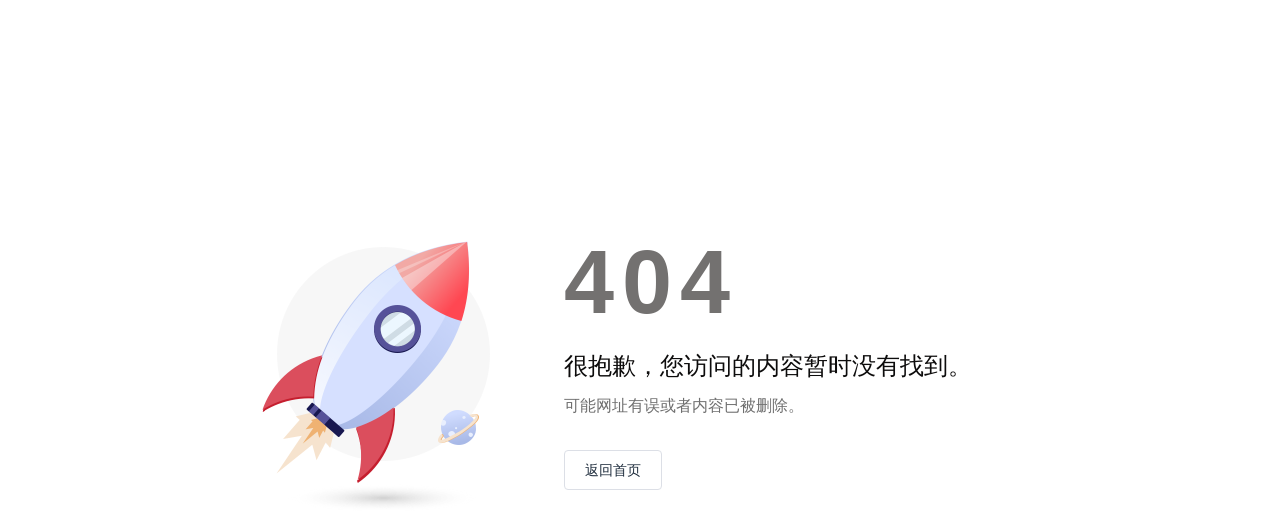

--- FILE ---
content_type: text/html
request_url: https://zhuanli.baidu.com/innoe-web/404
body_size: 1607
content:
<!doctype html><html lang="en"><head><meta charset="utf-8"><meta http-equiv="X-UA-Compatible" content="IE=edge"><meta name="viewport" content="width=device-width,initial-scale=1"><link rel="icon" href="/innoe-web/favicon.ico"><title>知识产权信息管理系统</title><script src="/innoe-web/plugin/AIPlugin.umd.js"></script><script defer="defer" src="/innoe-web/js/runtime.5a70fbda.js" crossorigin="anonymous"></script><script defer="defer" src="/innoe-web/js/chunk-elementUI.c4d81ab6.js" crossorigin="anonymous"></script><script defer="defer" src="/innoe-web/js/chunk-libs.ab5231d6.js" crossorigin="anonymous"></script><script defer="defer" src="/innoe-web/js/416.296be0bb.js" crossorigin="anonymous"></script><script defer="defer" src="/innoe-web/js/2005.8f42bfa5.js" crossorigin="anonymous"></script><script defer="defer" src="/innoe-web/js/9346.8f1cd2dd.js" crossorigin="anonymous"></script><script defer="defer" src="/innoe-web/js/4245.9dd8f95e.js" crossorigin="anonymous"></script><script defer="defer" src="/innoe-web/js/794.f4aa76b9.js" crossorigin="anonymous"></script><script defer="defer" src="/innoe-web/js/8621.4dc573fc.js" crossorigin="anonymous"></script><script defer="defer" src="/innoe-web/js/6677.018df8b5.js" crossorigin="anonymous"></script><script defer="defer" src="/innoe-web/js/2672.89537fc9.js" crossorigin="anonymous"></script><script defer="defer" src="/innoe-web/js/6020.93da21cb.js" crossorigin="anonymous"></script><script defer="defer" src="/innoe-web/js/306.dca630ad.js" crossorigin="anonymous"></script><script defer="defer" src="/innoe-web/js/3210.880ef9f5.js" crossorigin="anonymous"></script><script defer="defer" src="/innoe-web/js/index.d7f905ff.js" crossorigin="anonymous"></script><link href="/innoe-web/css/chunk-vendor.002132af.css" rel="stylesheet"><link href="/innoe-web/css/2672.94250096.css" rel="stylesheet"><link href="/innoe-web/css/3210.57b40c7e.css" rel="stylesheet"></head><body class="theme-default"><noscript>智慧芽知识产权信息管理系统</noscript><div id="app"></div><script src="https://passport.baidu.com/passApi/js/uni_login_wrapper.js"></script><script>// 判断IE浏览器给于引导提示
      if (!!window.ActiveXObject || 'ActiveXObject' in window) {
        document.write('<iframe src="./ie/index.html" width="100%" height="768px" frameborder="0" />')
      }
      window.system = {
        version: 'v7.dev',
        commit: '-',
        pipeline: '-',
        isSSO: '',
        encodeIql: 'true',
        sentryDsn: 'https://406a36adfe9e4935811a99f2b8a4ee9d@sentry.innosnap.com/24',
        isCloud: '',
        rollupEnv: 'inno',
        pendo: '',
        staticPath: '/innoe-web',
        baiduTpl: 'zhuanli',
        externalUrl: 'zhuanliexternal.baidu.com',
      }
      window.setImmediate = function (fn) { setTimeout(fn, 0) }

      window.baiduPassort = passport</script><script>(function(apiKey){
          if (!apiKey) return
            (function(p,e,n,d,o){var v,w,x,y,z;o=p[d]=p[d]||{};o._q=o._q||[];
            v=['initialize','identify','updateOptions','pageLoad','track'];for(w=0,x=v.length;w<x;++w)(function(m){
                o[m]=o[m]||function(){o._q[m===v[0]?'unshift':'push']([m].concat([].slice.call(arguments,0)));};})(v[w]);
                y=e.createElement(n);y.async=!0;y.src='https://cdn.pendo.io/agent/static/'+apiKey+'/pendo.js';
                z=e.getElementsByTagName(n)[0];z.parentNode.insertBefore(y,z);})(window,document,'script','pendo');
        })(system.pendo);</script><script>window.AIPlugin.assistant.setup({
        BtnText: '专利问问', // 按钮⽂本
        HeaderText: '我是你的专利智能助⼿', // 插件对话头部标题
        DomId: 'ai-plugin-app-test' // 插件的domId
      });</script></body></html>

--- FILE ---
content_type: text/css
request_url: https://zhuanli.baidu.com/innoe-web/css/2672.94250096.css
body_size: 104256
content:
.universal-list__wrapper{padding:10px 20px 20px}.universal-filter__wrapper+.universal-table__table{overflow:hidden}.selector-search__remote-select{display:flex;align-items:center;background:#fff}.selector-search__remote-select .ps-select .el-input--suffix .el-input__inner{padding-right:30px}.selector-search__remote-select .el-select{flex-grow:1}.selector-search__remote-select .svg-icon{font-size:30px;line-height:38px;color:#807d7d;cursor:pointer}.selector-search__filter{display:flex;align-items:flex-start}.selector-search__filter .form{flex-grow:1}.selector-search__filter .form .selector-filter-item{display:flex;width:100%;border:1px solid #cccaca;border-radius:4px;align-items:stretch;overflow:hidden}.selector-search__filter .form .selector-filter-item__span{font-size:14px;line-height:22px;display:flex;align-items:center;justify-content:center;color:gray;min-width:50px;color:#6f6f6f;background-color:#fafafa;border-right:1px solid #cccaca}.selector-search__filter .form .selector-filter-item__select.el-input,.selector-search__filter .form .selector-filter-item__select.el-select{flex:1}.selector-search__filter .form .selector-filter-item__select.el-input .el-input__inner,.selector-search__filter .form .selector-filter-item__select.el-select .el-input__inner{border:none}.selector-search__filter .form .selector-filter-item__select.el-input .el-input-group__prepend,.selector-search__filter .form .selector-filter-item__select.el-select .el-input-group__prepend{border-right:1px solid #cccaca;background:#fff}.selector-search__filter .form .selector-filter-item .el-input--suffix .el-input__suffix{height:auto;top:1px;bottom:1px;z-index:2}.selector-search__filter .form .selector-filter-item .el-input--suffix .el-input__suffix .el-input__suffix-inner{display:flex;height:100%;align-items:center}.selector-search__filter .form .selector-filter-item .el-input__inner{border:none}.selector-search__filter .el-form-item{margin-bottom:4px}.selector-search__filter .clear-button{margin-left:10px;margin-bottom:4px;padding-top:8px;padding-bottom:8px}.tire-path{font-size:14px;line-height:22px;font-weight:400}.selector-search__table__row .el-table__fixed-body-wrapper{height:calc(100% - 33px)!important}.selector-search__table__row .el-table__body-wrapper .cell:empty:before{content:""!important}.selector-search__table__row .el-table__fixed-right-patch{width:0!important}.selector-search__table__row .el-table__empty-block{width:100%!important}.selector-search__table__row th>.cell{height:24px}.selector-search__table__row .rowTitlePath{display:flex;flex-direction:column;padding:6px 0;font-size:14px;line-height:22px;font-weight:400}.selector-search__table__row .rowTitlePath__name{color:#0d0c0c;white-space:nowrap;text-overflow:ellipsis;overflow:hidden}.selector-search__table__row .rowTitlePath__path{color:#6f6f6f;margin-top:4px}.selector-search__table__row .include-subordinates__img{width:16px;height:16px;margin-top:-2px;vertical-align:middle}.selector-search__table__row-withsub{display:inline-block}.selector-search__table__row .tonext{color:#007ee3}.selector-search__table__row .tonext.is-disabled{color:#c2d7f7;cursor:not-allowed}.selector-search__table .pagination{padding-bottom:10px;text-align:center;min-height:40px}.selector-search__table .el-button--mini{padding:7px 8px}.selector-search__right{width:245px;padding-left:16px;box-sizing:border-box;overflow:auto;position:absolute;right:0;top:0;bottom:56px}.selector-search__right-log{display:flex;height:100%}.selector-search__selected-list{padding:10px;width:100%;overflow-y:auto;background-color:#f2f2f2;border-radius:4px;height:100%}.selector-search__selected-list__span{display:block;margin-bottom:8px;font-weight:700}.selector-search__selected-list .selected-item{margin:4px 8px 4px 0;background-color:#fff!important}.selector-search__selected-list .selected-item .with-sub{color:#06bab9}.selector-search__sidebar{padding:10px;width:100%;border-radius:4px;max-width:200px;position:absolute;top:0;bottom:56px;left:0;overflow:auto}.selector-search__sidebar.show{background-color:#f2f2f2}.selector-search__sidebar .sidebar-item{padding:4px;cursor:pointer}.selector-search__sidebar .active,.selector-search__sidebar .sidebar-item:hover{color:#06bab9}.selector-search__tier{margin:14px 0 8px}.selector-search__tier-item{display:inline-block;font-size:14px;line-height:22px}.selector-search__tier-item .label{color:#007ee3;cursor:pointer}.selector-search__tier-item .separator{margin:0 8px;color:#6f6f6f}.selector-search__tier-item.active .label{color:#6f6f6f;cursor:text}.selector-search__init-hit{font-size:14px;line-height:22px}.selector-search__dialog .el-dialog{margin-bottom:0}.selector-search__dialog .el-dialog__body{padding-top:10px;padding-bottom:10px}.selector-search__dialog .el-dialog__footer{padding:0!important}.selector-search__sidebar.show~.selector-search__mid{margin-left:215px}.selector-search__right~.selector-search__mid{margin-right:245px}.selector-search__main,.selector-search__mid{position:relative}.selector-search__footer{position:absolute;bottom:10px;right:10px}.path-box,.show-path-depart,.show-path-notdepart{display:block}.show-path-notdepart{color:#333130}.show-path-depart-bgicon{display:inline-block;font-style:normal;background-color:#9c9a9a;font-size:14px;line-height:22px;color:#fff;border-radius:8px;padding:0 5px;margin-right:5px;text-indent:0}.advance-search__dialog .el-dialog{margin-bottom:0}.advance-search__dialog .el-dialog__body{padding-top:10px;padding-bottom:10px}.advance-search__dialog .el-dialog__footer{padding:0!important}.advance-search__right-log{display:flex;height:100%}.advance-search__right{width:245px;padding-left:16px;box-sizing:border-box;overflow:auto;position:absolute;right:0;top:0;bottom:56px}.advance-search__main{position:relative}.advance-search__sidebar{padding:10px;width:100%;background:#f2f2f2;border-radius:4px;max-width:200px;position:absolute;top:0;bottom:56px;left:0;overflow:auto}.advance-search__sidebar~.advance-search__mid{margin-left:215px}.advance-search__right~.advance-search__mid{margin-right:245px}.advance-search__mid__top{align-items:flex-start}.advance-search__mid__top .el-button--small.el-button--primary{font-size:14px;line-height:22px;padding:8px 12px}.advance-search__mid__top .el-divider--vertical{height:28px}.advance-search__table .el-table__body-wrapper{height:calc(100% - 40px)!important}.advance-search__table__row{cursor:pointer}.advance-search__table .pagination{padding-bottom:10px;text-align:center;min-height:40px}.advance-search__table .el-button--mini{padding:7px 8px}.advance-search__table__empty{height:428px;border:1px solid #ebebeb;border-radius:4px;display:flex;justify-content:center;align-items:center;color:#c0c4cc}.advance-search__table__empty .el-button{margin-top:12px}.advance-search__selected-list{padding:10px;width:100%;overflow-y:auto;background:#f2f2f2;border-radius:4px;height:100%}.advance-search__selected-list__span{display:block;margin-bottom:8px;font-weight:700}.advance-search__selected-list .selected-item{margin:4px 8px 4px 0;background-color:#fff!important}.advance-search__remote-select{display:flex;align-items:center;background:#fff}.advance-search__remote-select .ps-select .el-input--suffix .el-input__inner{padding-right:30px}.advance-search__remote-select .el-select{flex-grow:1}.advance-search__remote-select .svg-icon{font-size:30px;line-height:38px;color:#807d7d;cursor:pointer}.advance-search__footer{position:absolute;bottom:10px;right:0}.advance-search__tree .el-tree-node__expand-icon{background-color:#6f6f6f;-webkit-mask-image:url(../img/dropdown-right.6b0a7180.svg);mask-image:url(../img/dropdown-right.6b0a7180.svg);height:16px;width:16px;padding:4px;box-sizing:content-box;flex-shrink:0}.advance-search__tree .el-tree-node__expand-icon.is-leaf{background:none}.advance-search__tree .el-tree-node__expand-icon:before{content:""}.advance-search__drawer .ps-drawer__content{padding:0}.advance-search__drawer .type-multiple .advance-search__area{display:flex;height:calc(100vh - 190px)}.advance-search__drawer .type-radio .advance-search__area{display:flex;height:calc(100vh - 128px)}.document-selected-list{overflow-y:auto}.document-selected-list .selected-item{max-width:100%;position:relative;padding-right:20px;box-sizing:border-box;display:block;word-wrap:break-word;overflow:hidden;text-overflow:ellipsis;white-space:nowrap}.document-selected-list .selected-item .el-tag__close{position:absolute;right:3px;top:4px}.advance-search__sidebar .tree{height:calc(100% - 36px);margin-top:4px;overflow:auto}.advance-search__sidebar .tree .el-tree--highlight-current .el-tree-node.is-current>.el-tree-node__content{color:#06bab9;background:none}.advance-search__sidebar .el-tree{background:none}.advance-search__sidebar .el-tree .el-tree-node__children{overflow:visible}.el-select-dropdown__wrap .el-select-dropdown__item{height:100%}.el-select-dropdown__wrap .el-select-dropdown__item .person-select-show-path{padding:8px 0 8px;display:flex;flex-direction:column;flex-wrap:nowrap;align-items:flex-start}.el-select-dropdown__wrap .el-select-dropdown__item .person-select-show-path__span{font-size:14px;line-height:22px;font-weight:400;color:#333130}.el-select-dropdown__wrap .el-select-dropdown__item .person-select-show-path__path{font-size:14px;line-height:22px;font-weight:400;color:#9c9a9a;white-space:pre-wrap;text-indent:8px}.base__advance-search--filter{display:flex;align-items:flex-start;margin-bottom:8px}.base__advance-search--filter .form{flex-grow:1}.base__advance-search--filter .form .input-width .el-input-group__prepend{background-color:#fff}.base__advance-search--filter .form .department-box{display:flex;width:100%;border:1px solid #cccaca;border-radius:4px;align-items:stretch;overflow:hidden}.base__advance-search--filter .form .department-box__span{display:inline-block;text-align:left;text-indent:1em;font-size:14px;line-height:22px;display:flex;align-items:center;color:#6f6f6f;background-color:#fafafa;padding-right:10px;border-right:1px solid #cccaca}.base__advance-search--filter .form .department-box__select.el-input,.base__advance-search--filter .form .department-box__select.el-select{flex:1}.base__advance-search--filter .form .department-box__select.el-input .el-input__inner,.base__advance-search--filter .form .department-box__select.el-select .el-input__inner{border:none}.base__advance-search--filter .form .department-box__select.el-input .el-select__tags,.base__advance-search--filter .form .department-box__select.el-select .el-select__tags{max-width:150px!important}.base__advance-search--filter .form .department-box__select.el-input .el-select__tags .el-tag.el-tag--info,.base__advance-search--filter .form .department-box__select.el-input .el-select__tags .el-tag.el-tag--warning,.base__advance-search--filter .form .department-box__select.el-select .el-select__tags .el-tag.el-tag--info,.base__advance-search--filter .form .department-box__select.el-select .el-select__tags .el-tag.el-tag--warning{max-width:50%!important}.base__advance-search--filter .form .department-box .expert{min-width:80px}.base__advance-search--filter .el-form-item{margin-bottom:4px}.base__advance-search--filter .clear-button{margin-bottom:4px;padding-top:8px;padding-bottom:8px}.base__advance-search--filter .clear-button:first-of-type{margin-left:12px}.ellipsis-wrapper[data-v-d93b81a4]{max-width:100%;overflow:hidden;text-overflow:ellipsis;white-space:nowrap;word-break:break-all}.advance-search__sidebar .company-item[data-v-d93b81a4]{padding:4px;cursor:pointer}.advance-search__sidebar .active[data-v-d93b81a4],.advance-search__sidebar .company-item[data-v-d93b81a4]:hover{color:#007ee3}.data-empty{padding:12px 0;text-align:center}.data-empty img.align-top{max-width:120px;max-height:120px}.advance-search__list .list-row .agency-info-patent{display:flex;margin:3px 0;font-size:14px;line-height:22px}.advance-search__list .list-row .agency-info-patent span{margin-right:8px}.advance-search__list .list-row .agency-info-other{display:flex;margin:0;font-size:14px;line-height:22px;height:100%;align-items:center}.advance-search__list .list-row .agency-desc .label{text-align:right}.agency-advance-search-filter{padding:24px;border-bottom:1px solid #e0e0e0}.advance-search__list-area{overflow-y:auto;height:calc(100% - 64px);padding:24px}.advance-search__list{padding:0;flex-grow:1}.advance-search__list .list-row{height:56px;border-bottom:1px solid #e0e0e0;margin-bottom:16px;cursor:pointer}.advance-search__list .list-row .el-col{height:100%}.advance-search__list .list-row .list-checkbox{display:flex;align-items:center;justify-content:center}.advance-search__list .list-row .agent-info{display:flex;margin:3px 0;font-size:14px;line-height:22px}.advance-search__list .list-row .agent-info span{margin-right:8px}.advance-search__list .list-row .agent-info .list-agent-status{display:inline-block;height:22px;border:1px solid;border-radius:11px;padding:0 4px;font-size:14px;line-height:20px}.advance-search__list .list-row .agent-info .status-0{border-color:#1e798c;color:#1e798c}.advance-search__list .list-row .agent-info .status-1{border-color:#b5b4b3;color:#b5b4b3}.advance-search__list .list-row .agent-desc .label{text-align:right}.advance-search__list .list-row .gray{color:#6f6f6f}.advance-search__list .list-row .ellipsis{max-width:100%;overflow:hidden;text-overflow:ellipsis;white-space:nowrap;word-break:break-all}.advance-search__list .scroll-loading{width:100%;height:28px}.advance-search__list .empty-area{height:100%}.advance-search__list .empty-area .data-empty{width:200px;padding:0}.advance-search__list .ps-pagination{margin:16px 0}.advance-search__right-filter{width:264px;padding:24px;border-left:1px solid #e0e0e0}.advance-search__right-filter .top-tip{font-size:18px;line-height:24px}.advance-search__right-filter .clear-button{float:right;padding:5px 8px}.advance-search__right-filter .form{margin-top:8px}.advance-search__right-filter .form .form--item-select{margin:8px 0 12px}.agent-advance-search-filter{padding:24px;border-bottom:1px solid #e0e0e0}.patent__advance-search--filter .form .department-box{display:flex;width:100%;border:1px solid #cccaca;border-radius:4px;align-items:stretch;overflow:hidden}.patent__advance-search--filter .form .department-box__span{display:inline-block;text-align:center;font-size:14px;line-height:22px;display:flex;align-items:center;color:gray;min-width:100px;color:#6f6f6f;background-color:#fafafa;border-right:1px solid #cccaca}.patent__advance-search--filter .form .department-box__select.el-input,.patent__advance-search--filter .form .department-box__select.el-select{flex:1}.patent__advance-search--filter .form .department-box__select.el-input .el-input__inner,.patent__advance-search--filter .form .department-box__select.el-select .el-input__inner{border:none;height:30px}.ellipsis-wrapper[data-v-3f29c634]{max-width:100%;overflow:hidden;text-overflow:ellipsis;white-space:nowrap;word-break:break-all}.version-card-item[data-v-3f29c634]{padding:0;border-radius:8px;border:1px solid #ebebeb;background:#fff;margin-bottom:12px;position:relative}.version-card-item-pd[data-v-3f29c634]{padding:20px 20px 10px}.version-card-item-title[data-v-3f29c634]{font-size:16px;line-height:24px;font-weight:700;display:flex;justify-content:left;align-items:center}.version-card-item-info[data-v-3f29c634]{font-size:14px;line-height:22px;color:#6f6f6f;white-space:nowrap;overflow:hidden;text-overflow:ellipsis;margin-top:6px}.version-card .border-box-current[data-v-3f29c634]{position:absolute;top:-1px;left:-1px;font-size:12px;line-height:20px;color:#fff;padding:0 10px;background:linear-gradient(90deg,#22b4c6,#31c4ab 51.5%,#42d68f);border-radius:6px 0 6px 0}.version-card .border-box .border-box-current[data-v-3f29c634]{top:-4px}.version-card .hot-tip[data-v-3f29c634]{position:absolute;top:-8px;right:-25px;width:64px;height:64px;background:transparent url([data-uri]) 0 0 no-repeat;color:#fff;text-align:center;font-style:normal;font-weight:500}.version-card .hot-tip span[data-v-3f29c634]{display:block;width:56px;font-size:13px;line-height:14px;margin-top:11px;word-break:break-word;margin-left:0;font-family:黑体,PingFang SC,Helvetica Neue,Helvetica,Arial,sans-serif}.version-card .title-card[data-v-3f29c634]{font-size:12px;line-height:20px;margin-left:4px;font-weight:400;display:flex;height:24px;padding:2px 8px;justify-content:center;align-items:flex-start;border-radius:24px;overflow:hidden;font-weight:700}.version-card .title-card .ps-icon[data-v-3f29c634]{margin-right:4px;margin-left:-2px;width:20px!important;height:20px!important}.version-card .title-card.c-green[data-v-3f29c634]{color:#06bab9;border:1px solid #06bab9;background:#fcfcfc}.version-card .title-card.c-gray[data-v-3f29c634]{border:1px solid #e0e0e0;background:#fcfcfc}.version-card .title-card.c-ai[data-v-3f29c634]{background:linear-gradient(275.74deg,#0b64f4 1.52%,#07d0f5 69.19%,#18ec81 104.54%);color:#fff;line-height:22px}.version-card .title-card.c-blue[data-v-3f29c634]{border:1px solid #007ee3;background:#fcfcfc;color:#007ee3}.Saas-stardard-first{width:900px;height:500px;display:flex;justify-content:space-between;align-items:center}.Saas-stardard-first .left{width:408px;padding:48px 0 48px 38px}.Saas-stardard-first .left .title{font-size:24px;line-height:32px;margin-bottom:32px}.Saas-stardard-first .left .con-tips{font-size:16px;line-height:24px;margin-bottom:16px}.Saas-stardard-first .left .con-li{font-size:14px;line-height:22px;margin-bottom:12px;padding-left:10px;white-space:normal;overflow:hidden;text-overflow:ellipsis;display:-webkit-box;-webkit-box-orient:vertical;-webkit-line-clamp:2;height:44px}.Saas-stardard-first .left .con-li b:before{content:"•";clear:both;color:#8993a4;padding-right:5px;margin-left:-10px}.Saas-stardard-first .left .left-btn{width:226px;margin-top:68px}.Saas-stardard-first .right-img{margin-top:30px}.Saas-patent-sync{width:900px;height:500px;display:flex;justify-content:space-between;align-items:center}.Saas-patent-sync .left{width:398px;padding:48px 0 48px 48px}.Saas-patent-sync .left .title{font-size:24px;line-height:32px;overflow:hidden;text-overflow:ellipsis;display:-webkit-box;-webkit-box-orient:vertical;-webkit-line-clamp:2;margin-bottom:24px;height:64px}.Saas-patent-sync .left .search{height:220px}.Saas-patent-sync .left .search-tips{margin-bottom:8px}.Saas-patent-sync .left .search-res{height:148px;border-radius:4px;box-shadow:0 0 4px 0 #00000026;margin-top:8px;padding:12px;color:#495973}.Saas-patent-sync .left .search-res .search-res-c{height:100px}.Saas-patent-sync .left .search-res .search-res-next{display:flex;align-self:center}.Saas-patent-sync .left .search-res .search-res-next .search-res-next-t{font-size:12px;margin-right:3px}.Saas-patent-sync .left .pointer{cursor:pointer}.Saas-patent-sync .left .btn-wrap{display:flex;justify-content:space-between;align-items:center;margin-top:68px;color:#495973;font-weight:700;font-size:14px;line-height:22px}.Saas-patent-sync .left .btn-wrap .btn-wrap-r{min-width:62%;display:flex;justify-content:space-between;align-items:center}.Saas-patent-sync .left .btn-wrap .btn-wrap-r .el-button--text{color:#495973;font-weight:700}.Saas-patent-sync .left .btn-wrap .left-btn{min-width:130px}.Saas-patent-sync .left .btn-wrap .el-icon-arrow-right{font-weight:700;margin-left:4px}.Saas-patent-sync .left .el-input-group__append{padding:0 10px;background:#f4f5f7;cursor:pointer}.Saas-patent-sync .left .el-icon-search{margin-right:4px;font-weight:700}.Saas-patent-sync .left .el-loading-spinner{margin-top:-34px}.Saas-patent-sync .left .el-loading-spinner .el-loading-text{color:#495973}.Saas-patent-sync .right-img{margin-top:20px;width:460px}.Saas-patent-sync .right-text{overflow:hidden;text-overflow:ellipsis;display:-webkit-box;-webkit-box-orient:vertical;-webkit-line-clamp:3;width:386px;margin:-35px auto 0;height:66px;font-size:14px;line-height:22px;color:#495973}.Saas-fee-sync{width:900px;height:500px;display:flex;justify-content:space-between;align-items:center}.Saas-fee-sync .left{width:398px;padding:48px 0 48px 48px}.Saas-fee-sync .left .title{font-size:24px;line-height:32px;overflow:hidden;text-overflow:ellipsis;display:-webkit-box;-webkit-box-orient:vertical;-webkit-line-clamp:2;margin-bottom:32px;height:68px}.Saas-fee-sync .left .sync-res{height:151px;border-radius:4px;box-shadow:0 0 4px 0 #00000026;margin-top:8px;padding:12px;color:#495973;text-align:center}.Saas-fee-sync .left .sync-res .left-btn{min-width:130px;margin:15px auto}.Saas-fee-sync .left .sync-res .sync-res-next{width:80%;margin:0 auto}.Saas-fee-sync .left .pointer{cursor:pointer}.Saas-fee-sync .left .btn-wrap{display:flex;justify-content:space-between;align-items:center;margin-top:129px;color:#495973;font-weight:700;font-size:14px;line-height:22px}.Saas-fee-sync .left .btn-wrap .btn-wrap-r{min-width:50%;display:flex;justify-content:space-between;align-items:center}.Saas-fee-sync .left .btn-wrap .btn-wrap-r .el-button--text{color:#495973;font-weight:700}.Saas-fee-sync .left .btn-wrap .btn-wrap-r .el-button.is-disabled,.Saas-fee-sync .left .btn-wrap .btn-wrap-r .el-button.is-disabled:focus,.Saas-fee-sync .left .btn-wrap .btn-wrap-r .el-button.is-disabled:hover{color:#c0c4cc}.Saas-fee-sync .left .btn-wrap .mr20{margin-right:20px}.Saas-fee-sync .left .btn-wrap .el-icon-arrow-left,.Saas-fee-sync .left .btn-wrap .el-icon-arrow-right{margin-left:4px;font-weight:bolder}.Saas-fee-sync .right-img{margin-top:0;width:475px}.Saas-fee-sync .right-text{overflow:hidden;text-overflow:ellipsis;display:-webkit-box;-webkit-box-orient:vertical;-webkit-line-clamp:2;width:414px;margin:-35px auto 0;height:40px;font-size:14px;line-height:22px;color:#495973}.Saas-reminder-top.layers-step{border-radius:15px;width:900px}.Saas-reminder-top{width:auto;padding-bottom:0}.Saas-reminder-top .el-message-box__btns,.Saas-reminder-top .el-message-box__content{padding:0}.Saas-reminder-top.first-login{border-radius:15px}.Saas-reminder-first{background:url(../img/bg1.6e750d1b.png) no-repeat 50%;width:900px;height:500px;display:flex;justify-content:space-between;padding:0 36px}.Saas-reminder-first .left{font-size:16px;line-height:24px;width:390px;margin-top:60px;text-align:center}.Saas-reminder-first .vertical-line{height:394px;margin-top:60px;border-right:1px solid #e0e0e0}.Saas-reminder-first .version-card{width:394px;margin-top:60px}.Saas-contact-form{width:420px;margin:0 20px;height:556px}.Saas-contact-form h4{font-size:20px;line-height:28px;text-align:center;padding:8px 0 14px}.Saas-contact-form .text-hint{color:#6f6f6f;margin-bottom:10px}.Saas-contact-form .el-autocomplete{display:block}.Saas-contact-form .el-form-item--small .el-form-item__label{line-height:22px}.Saas-contact-form .submit-btn{width:100%}.Saas-reminder-expire{width:1000px;height:650px;display:flex;align-items:center;justify-content:space-between;padding:0 36px}.Saas-reminder-expire.urge{background:url(../img/bg2.c185451d.png) no-repeat 50%}.Saas-reminder-expire .close-big{position:absolute;top:20px;right:20px;cursor:pointer}.Saas-reminder-expire .arrow-left{position:absolute;top:20px;left:20px;cursor:pointer}.Saas-reminder-expire .left{font-size:16px;line-height:24px;width:460px;text-align:center}.Saas-reminder-expire .vertical-line{height:520px;border-right:1px solid #e0e0e0}.Saas-reminder-expire .version-info{height:490px}.Saas-reminder-expire .version-info .version-card{width:394px}.Saas-reminder-expire .version-info .info-btn-a{color:#6f6f6f;display:flex;align-items:center;margin-top:4px}.Saas-reminder-expire .version-info .code-show{width:394px;height:80px;display:flex;align-items:center;justify-content:left;margin-top:20px;background-color:#f2f2f2;border-radius:4px}.Saas-reminder-top.el-message-box{width:auto;padding-bottom:0}.Saas-reminder-top.el-message-box .el-message-box__btns,.Saas-reminder-top.el-message-box .el-message-box__content{padding:0}.Saas-reminder-contactus{width:1000px;height:650px;display:flex;justify-content:space-between;align-items:center;padding:0 36px}.Saas-reminder-contactus .close-big{position:absolute;top:20px;right:20px;cursor:pointer}.Saas-reminder-contactus .vertical-line{height:520px;border-right:1px solid #e0e0e0}.Saas-reminder-contactus .right{margin-top:18px}.Saas-reminder-contactus .right .version-card{width:394px}.Saas-reminder-contactus .right .contactus-info{display:flex;align-items:center;color:#6f6f6f}.Saas-reminder-contactus .right .code-show{width:394px;height:80px;display:flex;align-items:center;justify-content:left;margin-top:16px;background-color:#f2f2f2;border-radius:4px}.patent__advance-search--filter{align-items:flex-end}.as-agent-table-display-value{margin-top:20px!important}.as-agent-table-display-value__anchor-actions{margin-top:16px}.as-agent-table-display-value__add.top-btn{cursor:pointer;font-size:14px;line-height:22px;float:right;display:flex;align-items:center;margin-left:10px;padding:0}.as-agent-table-display-value__add.top-btn .svg-icon{color:#06bab9;margin-right:3px;font-weight:700;font-size:16px;line-height:24px;float:left}.table-action-column__btn{padding:0!important;margin-left:0!important}.document-type-selector__cascader .el-cascader-menu__hover-zone{display:none}.document-type-selector .el-cascader__search-input{margin:2px 0 2px 12px}.document-type-selector .el-cascader__search-input,.document-type-selector .el-cascader__tags .el-tag{height:18px}.ps-date-picker{width:100%;display:flex}.ps-date-picker-line{display:block;font-size:14px;line-height:22px;display:flex;align-items:center;color:#807d7d}.dictionary-tree-selector__cascader .el-cascader-menu__wrap{overflow-x:hidden;height:100%}.dictionary-tree-selector__cascader .el-cascader-menu:first-child .el-cascader-node .el-checkbox{display:none}.dictionary-tree-selector .el-cascader__search-input{margin:2px 0 2px 12px}.bg-setting-filter__wrapper{padding:6px 12px;display:flex;flex-direction:row;justify-content:space-between;align-items:center;background-color:#f2f2f2;border-radius:4px}.bg-setting-filter__form{flex-grow:1;flex-shrink:1;display:flex;align-items:stretch}.bg-setting-filter__form--inputs{display:flex;flex-wrap:wrap;flex-grow:1;justify-content:space-between}.bg-setting-filter__form--buttons{display:flex;flex-direction:column;justify-content:space-between}.bg-setting-filter__form--buttons .el-button{padding:7px}.bg-setting-filter__form--buttons.valign-bottom{align-self:flex-end;margin-bottom:4px}.bg-setting-filter__form--buttons-normal{white-space:nowrap}.bg-setting-filter__form--item{display:flex;border:1px solid #b3bac5;border-radius:4px;overflow:hidden}.bg-setting-filter__form--item,.bg-setting-filter__form--item-placeholder{flex-grow:1;margin:4px 0;margin-right:16px}.bg-setting-filter__form--item-field{width:120px;flex-shrink:0;border-right:1px solid #b3bac5;background:#fff;font-size:14px;line-height:22px;display:flex;align-items:center}.bg-setting-filter__form--item-field.normal{padding:0 10px}.bg-setting-filter__form--item-component{width:100%;background:#fff}.bg-setting-filter__form--item-component .el-date-editor--daterange.el-input__inner{width:100%}.bg-setting-filter__form--item-component .el-date-editor--daterange .el-range-separator{width:10%}.bg-setting-filter__form--item .el-input{width:100%}.bg-setting-filter__form--item .el-input__inner{border:none}.bg-setting-filter__form--item .el-cascader{width:100%}.bg-setting-filter__form--item .el-select__input{margin-left:10px}.el-form-item .as--hide-error-msg .el-input__inner{border-color:#dcdfe6}.as-option-list-table .ps-pagination{padding-bottom:10px;min-height:40px}.as-readonly-table{position:relative}.as-readonly-table__actions,.as-readonly-table__anchor-actions{margin-top:8px}.as-normal-filter{width:100%;margin-bottom:16px}.as-normal-filter__fields{flex:1}.as-normal-filter__first-btn{margin-left:12px!important}.as-filter-field{position:relative;display:flex;width:100%;border-radius:4px;align-items:stretch;overflow:hidden}.as-filter-field:after{content:" ";position:absolute;pointer-events:none;border:1px solid #cccaca;border-radius:4px;top:0;left:0;right:0;bottom:0}.as-filter-field__label{text-align:left;text-indent:1em;font-size:14px;line-height:22px;display:flex;align-items:center;color:#6f6f6f;background-color:#fafafa;padding-right:10px}.as-filter-field__item{flex:1;border-left:1px solid #cccaca}.as-filter-field .el-input,.as-filter-field.el-select{flex:1}.as-filter-field .el-input .el-input__inner,.as-filter-field.el-select .el-input__inner{border:none}.as-filter-field .el-cascader{width:100%}.as-filter-field .el-input__inner{border-color:#cccaca;border-top-left-radius:0;border-bottom-left-radius:0}.as-filter-field-linear-group .el-row+.el-row{margin-top:8px}.as-value-display-remote-selector{display:flex;align-items:center;background:#fff}.as-value-display-remote-selector .el-select{flex-grow:1}.as-value-display-remote-selector .svg-icon{font-size:30px;line-height:38px;color:#807d7d;cursor:pointer}.advance-tab-search__dialog .el-dialog{margin-top:1vh!important}.advance-tab-search__dialog .el-dialog__header{padding:20px;padding-bottom:0}.advance-tab-search__dialog .el-dialog__body{padding-top:0;padding-bottom:10px}.advance-tab-search__dialog .el-dialog__footer{padding:0!important}.advance-tab-search__tab{width:83%}.advance-tab-search__right-log{display:flex;height:calc(100% - 58px)}.advance-tab-search__left{max-width:247px;height:374px;flex:1;padding-right:16px;box-sizing:border-box}.advance-tab-search__right{max-width:220px;flex:1;width:245px;padding-left:16px;box-sizing:border-box;overflow:auto;right:12px;top:75px;height:auto;bottom:67px}.advance-tab-search__middle{width:500px;box-sizing:border-box;flex-shrink:1;flex-grow:1}.advance-tab-search__main{position:relative}.advance-tab-search__sidebar{padding:10px;width:100%;flex-shrink:0;flex-grow:0;background:#f2f2f2;border-radius:4px}.advance-tab-search__table{flex-shrink:1;flex-grow:1}.advance-tab-search__table .el-table__body-wrapper{height:340px!important}.advance-tab-search__table__row{cursor:pointer}.advance-tab-search__table .pagination{padding-bottom:10px;text-align:center;min-height:40px}.advance-tab-search__table .el-button--mini{padding:7px 8px}.advance-tab-search__selected-list{padding:10px;width:100%;overflow-y:auto;background:#f2f2f2;border-radius:4px}.advance-tab-search__selected-list__span{display:block;margin-bottom:8px;font-weight:700}.advance-tab-search__selected-list .selected-item{margin:4px 8px 4px 0;background-color:#fff!important}.advance-tab-search__remote-select{display:flex;align-items:center;background:#fff}.advance-tab-search__remote-select .ps-select .el-input--suffix .el-input__inner{padding-right:30px}.advance-tab-search__remote-select .el-select{flex-grow:1}.advance-tab-search__remote-select .svg-icon{font-size:30px;line-height:38px;color:#807d7d;cursor:pointer}.advance-tab-search__footer{position:absolute;bottom:16px;right:12px}.advance-tab-search__tree .el-tree-node__expand-icon{background-color:#6f6f6f;-webkit-mask-image:url(../img/dropdown-right.6b0a7180.svg);mask-image:url(../img/dropdown-right.6b0a7180.svg);height:16px;width:16px;padding:4px;box-sizing:content-box;flex-shrink:0}.advance-tab-search__tree .el-tree-node__expand-icon.is-leaf{background:none}.advance-tab-search__tree .el-tree-node__expand-icon:before{content:""}.selected-item-title{margin-top:15px;margin-bottom:15px;font-size:14px;line-height:22px;font-weight:400;color:#6f6f6f!important}.base__advance-tab-search--filter{display:flex;align-items:flex-start;margin-bottom:8px}.base__advance-tab-search--filter .form{flex-grow:1}.base__advance-tab-search--filter .form .input-width .el-input-group__prepend{background-color:#fff}.base__advance-tab-search--filter .form .department-box{display:flex;width:100%;border:1px solid #cccaca;border-radius:4px;align-items:stretch;overflow:hidden}.base__advance-tab-search--filter .form .department-box__span{display:inline-block;text-align:left;text-indent:1em;font-size:14px;line-height:22px;display:flex;align-items:center;color:#6f6f6f;background-color:#fafafa;padding-right:10px}.base__advance-tab-search--filter .form .department-box__select{border-left:1px solid #cccaca}.base__advance-tab-search--filter .form .department-box__select.el-input,.base__advance-tab-search--filter .form .department-box__select.el-select{flex:1}.base__advance-tab-search--filter .form .department-box__select.el-input .el-input__inner,.base__advance-tab-search--filter .form .department-box__select.el-select .el-input__inner{border:none}.base__advance-tab-search--filter .form .department-box .expert{min-width:80px}.base__advance-tab-search--filter .el-form-item{margin-bottom:4px}.base__advance-tab-search--filter .clear-button{margin-bottom:4px;padding-top:8px;padding-bottom:8px}.base__advance-tab-search--filter .clear-button:first-of-type{margin-left:12px}.ps-item-stage-selector .el-cascader__search-input,.ps-item-stage-selector .el-cascader__tags .el-tag{height:18px}.bpm-next-preview{min-height:200px}.bpm-next-preview__next-info{background-color:#fafafa;padding:16px 24px}.bpm-next-preview__next-node{margin-bottom:8px;font-size:14px;line-height:22px;color:#6f6f6f}.task-actions .btn-group{margin-right:10px}.task-actions__draft-updated-at{margin-right:10px;color:#6f6f6f}.text_ellipsis_4line{overflow:hidden;text-overflow:ellipsis;display:-webkit-box;-webkit-box-orient:vertical;-webkit-line-clamp:4}.bpm-next-preview .logicflow-graph{margin-bottom:16px}.ps-document-upload__support td:first-child{vertical-align:top;white-space:nowrap;word-break:break-word;padding-right:8px}.ps-document-upload__files .el-icon-picture{color:#06bab9;margin-right:4px}.ps-document-upload__files .el-upload-list__item{margin-top:0!important;display:inline-block;min-width:60px;width:100%;position:relative;vertical-align:middle;padding-left:8px;padding-right:32px;background-color:#e0ecff!important;height:28px;border-radius:4px;overflow:hidden;color:#447fdb}.ps-document-upload__files .el-upload-list__item--required{position:relative;padding-left:10px}.ps-document-upload__files .el-upload-list__item--required:before{content:"*";position:absolute;left:0;top:-2px;color:#e45f5f}.ps-document-upload__files .el-upload-list__item .el-icon-check{color:#447fdb}.ps-document-upload__files .el-upload-list__item.is-success .el-upload-list__item-status-label{display:block!important}.ps-document-upload__files .el-upload-list__item .el-icon-close{top:9px;right:2px}.ps-document-upload__files .el-upload-list__item:hover .el-icon-check{visibility:hidden}.ps-document-upload__files__item__text{max-width:100%;overflow:hidden;text-overflow:ellipsis;position:relative;white-space:nowrap;z-index:1;display:block}.ps-document-upload__files.el-table:before{width:0;height:0}.ps-document-upload__files.el-table{border-radius:4px;overflow:visible}.ps-document-upload__files.el-table.el-table--border th{background-color:#f2f2f2}.ps-document-upload__files.el-table.el-table--small td{padding:6px 0}.ps-document-upload__files.el-table .el-table__body-wrapper{max-height:unset}.ps-document-upload__files.el-table .cell .el-form-item{margin-bottom:0}.ps-document-upload__files.el-table .cell .el-form-item__error{z-index:1}.ps-document-upload__files.el-table .cell .el-form-item.is-error .el-input__inner{border-color:#ff4949}.ps-document-upload__files__progress{height:100%;position:absolute;z-index:0;left:0;width:100%;top:0}.ps-document-upload__files__progress__inner{background-color:#d4f0f6;height:100%}.ps-document-upload__files__progress__label{position:absolute;right:8px;font-size:14px;line-height:22px;color:#ccc;top:50%;transform:translateY(-50%)}.ps-document-upload__files__progress__cancel{position:absolute;right:5px;top:0;font-size:14px;line-height:22px;color:#ccc}.ps-document-upload .el-upload{width:100%;vertical-align:top}.ps-document-upload .el-upload-dragger{width:100%;height:auto;padding:0 0 12px;background-color:#f7f7f7}.ps-document-upload .el-upload-dragger .el-icon-upload{margin:0;font-size:46px;line-height:54px;color:#e0e0e0}.ps-document-upload--has-file .el-upload-dragger{padding:12px 0 12px}.ps-document-upload__limit{padding:3px 0}.ps-document-upload__limit .c-link{color:#007ee3;padding:4px 0}.single-document-upload .el-upload{width:100%}.single-document-upload .document-upload-file-display{margin-right:8px}.single-document-upload .document-upload-file-display .ps-document-upload__files__item__text{text-align:left}.single-document-upload__wrap{width:100%}.single-document-upload__wrap div{flex:1}.patent__advance-search--filter{display:flex;align-items:flex-start;margin-bottom:10px}.patent__advance-search--filter .form{flex-grow:1}.patent__advance-search--filter .form .input-with .el-input-group__prepend{background-color:#fff}.patent__advance-search--filter .el-form-item{margin-bottom:4px}.patent__advance-search--filter .clear-button{margin-left:10px;margin-bottom:4px}.document-advance-search-filter .form .department-box .department-box__select .el-input__inner{border:none}.ps-doc-preview-header{padding:12px 24px;display:flex;justify-content:space-between;align-items:center;font-weight:500;font-size:16px;line-height:24px;color:#0d0c0c}.ps-doc-preview-header__close{font-size:20px;line-height:28px;color:#595757;cursor:pointer}.ps-doc-preview-header__desc{display:flex;justify-content:space-between;align-items:center;flex:1}.ps-doc-preview-header__file-name{padding:0 8px;font-weight:500;font-size:16px;line-height:24px;color:#0d0c0c;width:0;flex:1;max-width:100%;overflow:hidden;text-overflow:ellipsis;white-space:nowrap;word-break:break-all}.ps-doc-preview-header__actions{flex-shrink:0;display:flex;align-items:center}.ps-doc-preview-header__actions .el-button--danger{color:#f25235;background-color:#fff;border:1px solid #f25235;font-weight:700;font-size:14px;line-height:22px}.ps-doc-preview-header__actions .el-button--danger:hover{color:#ff6d6d;border:1px solid #ff9696}.ps-doc-preview-header__actions .el-divider--vertical{height:24px;margin:0 12px}.ps-doc-version-tag{display:inline-block;background-color:#f7f7f7;min-width:32px;text-align:center;font-size:14px;line-height:22px;padding:0 8px;border-radius:4px;font-weight:400;color:#9c9a9a;flex-shrink:0}.ps-support-files-display{padding:4px 0}.ps-support-files-display__support td:first-child{vertical-align:top;white-space:nowrap;word-break:break-word;padding-right:8px}.ps-support-files-display .c-link{color:#007ee3;padding:4px 0}.ps-preview-container{display:flex;height:100%;flex:1}.ps-preview-container__iframe{width:100%;height:100%}.ps-preview-container__image{width:100%;height:100%;padding:20px}.ps-preview-container__error{width:100%;height:100%;flex-direction:column}.ps-preview-container__error-title{font-weight:500}.ps-preview-container__error span{margin-top:8px}.ps-preview-container__error img{width:88px;height:88px}.ps-doc-preview-versions{display:flex;flex-direction:column;height:100%;width:370px;padding:0;border-left:1px solid #ebebeb;flex-shrink:0}.ps-doc-preview-versions__block-header{display:flex;justify-content:space-between;align-items:center;min-height:44px;padding:8px 24px}.ps-doc-preview-versions__block-header>span:first-child{font-size:14px;line-height:22px;color:#0d0c0c;font-weight:700}.ps-doc-preview-versions__block-body{margin-top:-8px;padding:8px 24px}.ps-doc-preview-versions__history{display:flex;flex-direction:column;flex:1 1 auto;height:0}.ps-doc-preview-versions__history .ps-doc-preview-versions__block-body{flex:1 1 auto;height:0;overflow-y:auto}.ps-doc-preview-versions .ps-doc-preview-versions__block+.ps-doc-preview-versions__block{border-top:1px solid #ebebeb}.ps-doc-preview-versions__row{color:#0d0c0c;font-size:14px;line-height:22px;margin-bottom:8px}.ps-doc-preview-versions__row>span:first-child{color:#6f6f6f}.ps-doc-preview-versions__operate_row{margin-top:-16px;text-align:right}.ps-doc-preview-version{font-size:14px;line-height:22px;padding:8px;margin:0 -8px;border-radius:8px}.ps-doc-preview-version:hover{background-color:#fafafa}.ps-doc-preview-version--is-selected{background-color:#f5f5f5!important}.ps-doc-preview-version__actions{margin-bottom:-6px;text-align:right}.ps-doc-preview-version__header{display:flex;align-items:flex-start}.ps-doc-preview-version__body{margin-left:40px;margin-top:8px}.ps-doc-preview-version__file-name{padding-left:8px;font-size:14px;line-height:22px;color:#0d0c0c}.ps-doc-preview-version__main-version{position:relative;padding-right:12px}.ps-doc-preview-version__main-version:after{content:".";position:absolute;bottom:4px;right:4px}.ps-doc-preview-version__row{color:#6f6f6f}.ps-doc-preview-version .ps-doc-preview-version__row+.ps-doc-preview-version__row{margin-top:4px}.ps-doc-preview-version__tips{color:#e38f34}.ps-doc-preview-version+.ps-doc-preview-version{margin-top:8px}.ps-doc-version-remark .doc-name{font-size:14px;line-height:22px;font-weight:400;color:#0d0c0c;margin-left:4px}.ps-doc-version-remark .remark-edit{margin-top:16px}.ps-doc-version-remark .remark-edit .el-textarea__inner{min-height:133px!important}.ps-doc-preview__wrapper{display:flex;flex-direction:column;height:100%}.ps-doc-preview__header{border-bottom:1px solid #ebebeb;flex-shrink:0;height:60px}.ps-doc-preview__body{display:flex;flex-direction:row;justify-content:space-between;align-items:flex-start;width:100%;height:calc(100% - 60px);flex:1}.ps-doc-preview .el-dialog__footer,.ps-doc-preview .el-dialog__header{display:none}.ps-doc-preview .el-dialog__body{width:100%;height:100%;padding:0}.ps-doc-preview .el-button--text{padding-left:0;padding-right:0}.c-file-list{display:inline-block;margin-top:2px}.ps-user-card__header{padding:16px 12px;margin:-12px -12px 0 -12px;border-bottom:1px solid #d5d5d5;border-top-left-radius:4px;border-top-right-radius:4px}.ps-user-card__avatar{width:100px}.ps-user-card__avatar img{width:60px;height:60px;border-radius:50%;border:1px solid #b3bac5}.ps-user-card__name{font-size:14px;line-height:22px}.ps-user-card__name i.red{color:#c03639;font-style:normal;margin-left:2px}.ps-user-card__email{color:#6f6f6f}.ps-user-card__body{padding:10px 0 0}.ps-user-card__body-row{margin-top:8px;color:#000}.ps-user-card__body-label{width:100px;flex-shrink:0;color:#a8a7a7}.ps-user-card__display{color:#007ee3}.ps-user-card__popover.el-popover{padding:12px 20px;box-shadow:0 -10px 40px 0 #0000001f,0 2px 12px 0 #0000000f;border:1px solid #b3bac5}.ps-user-card__popover.el-popover .popper__arrow{border-top-color:#b3bac5}.anchor-group{position:relative}.anchor-group.is-required .anchor-group__title:after{content:"*";color:#ff4949;margin-left:4px}.anchor-group__title{font-size:14px;line-height:22px;font-weight:500;color:#0d0c0c;margin-bottom:8px;padding-left:10px;position:relative}.anchor-group__title:before{content:"";display:inline-block;position:absolute;left:0;top:50%;transform:translateY(-50%);width:4px;height:16px;background:#06bab9;vertical-align:top;border-radius:2px}.anchor-group__content{overflow:visible}.expand-pane{position:relative}.expand-pane__wrap{position:relative;overflow:hidden;z-index:0}.expand-pane--is-trigger-on-fold{padding-bottom:30px}.expand-pane--is-trigger-on-fold .expand-pane__trigger-back{height:30px}.expand-pane__trigger{position:absolute;bottom:0;left:0;right:0;text-align:center;cursor:pointer;padding:4px 0;font-size:14px;line-height:22px;color:#007ee3}.expand-pane__trigger:hover{font-weight:700}.expand-pane__trigger-back{position:absolute;bottom:0;left:0;right:0;height:70px;pointer-events:none;background:linear-gradient(0deg,#fff,hsla(0,0%,100%,.9) 25%,hsla(0,0%,100%,0))}.applicant-table{width:100%}.applicant-table .c-table .el-form-item{margin-bottom:4px!important}.applicant-table .c-table .el-table .cell{padding-top:2px}.applicant-table .c-table .el-form-item__error{top:0}.applicant-table__sub{font-size:14px;line-height:22px;color:gray;margin-left:8px}.applicant-table__add.el-button{margin-top:16px;padding:7px}.applicant-table__add.top-btn{cursor:pointer;font-size:14px;line-height:22px;display:flex;align-items:center;float:right;margin-left:10px}.applicant-table__add.top-btn .svg-icon{color:#06bab9;margin-right:3px;font-weight:700;font-size:16px;line-height:24px;float:left}.applicant-table__address__region{display:inline-block;width:200px}.applicant-table__address__input.el-input{margin-left:8px;width:280px}.create-outsider-dialog .el-dialog__body{padding:6px 20px 0}.create-outsider-dialog .el-dialog__body .create-outsider-content__alert{margin-bottom:20px}.create-outsider-dialog .el-dialog__body .create-outsider-content__alert .el-alert__title{font-size:14px;line-height:22px}.inventor-table{width:100%}.inventor-table__sub{font-size:14px;line-height:22px;color:gray;margin-left:8px}.inventor-table__add.el-button{margin-top:16px;padding:7px}.inventor-table__add.top-btn{cursor:pointer;float:right;display:flex;align-items:center;font-size:14px;line-height:22px;margin-left:10px}.inventor-table__add.top-btn .svg-icon{color:#06bab9;margin-right:3px;font-weight:700;font-size:16px;line-height:24px;float:left}.inventor-table__entry-time-invalid{margin-top:8px;color:#e38f34}.inventor-table .el-table{overflow:visible}.inventor-table .el-table.el-table--border th{padding:0;background-color:#f2f2f2}.inventor-table .el-table.el-table--small td{padding:6px 0}.inventor-table .el-table .el-table__body-wrapper{overflow:auto;max-height:unset}.inventor-table .el-table .cell .el-form-item{margin-bottom:0}.inventor-table .el-table .cell .el-form-item .el-input-group--prepend .el-input-group__prepend{width:40%;max-width:100px;padding-left:0;padding-right:0}.inventor-table .el-table .cell .el-form-item .el-input-group--prepend .el-input-group__prepend .el-select{width:100%;margin-left:0;margin-right:0}.inventor-table .el-table .cell .el-form-item__error{z-index:1}.inventor-table .information_safety{width:calc(100% - 35px)}.inventor-table .information_safety .el-input__inner{cursor:pointer}.inventor-table .change-tag{margin-left:3px;margin-bottom:3px;padding:3px}.inventor-table .mini-btn{margin-left:3px}.username-display-in-table{position:relative}.username-display-in-table__tag{position:relative;margin-right:4px;top:2px}.expert-table__sub{font-size:14px;line-height:22px;color:gray;margin-left:8px}.expert-table__add.el-button{margin-top:16px;padding:7px}.expert-table__add.top-btn{cursor:pointer;font-size:14px;line-height:22px;float:right;display:flex;align-items:center;margin-left:10px}.expert-table__add.top-btn .svg-icon{color:#06bab9;margin-right:3px;font-weight:700;font-size:16px;line-height:24px;float:left}.expert-table__address__region{display:inline-block;width:200px}.expert-table__address__input.el-input{margin-left:8px;width:calc(100% - 208px)}.author-table__sub{font-size:14px;line-height:22px;color:gray;margin-left:8px}.author-table__add.top-btn{cursor:pointer;font-size:14px;line-height:22px;float:right;display:flex;align-items:center;margin-left:10px}.author-table__add.top-btn .svg-icon{color:#06bab9;margin-right:3px;font-weight:700;font-size:16px;line-height:24px;float:left}.etd-indicator-wrapper{border:2px solid #f2f2f2;background-color:#fff;border-radius:4px}.etd-indicator-wrapper__header{position:relative;padding:10px 20px 2px}.etd-indicator-wrapper__header-left{cursor:pointer}.etd-indicator-wrapper__type{color:#007ee3;font-weight:500}.etd-indicator-wrapper__configs{margin-right:auto;margin-left:15px;margin-top:2px;flex-wrap:wrap}.etd-indicator-wrapper__actions{position:absolute;display:none;right:20px;top:0}.etd-indicator-wrapper__actions-move{cursor:all-scroll}.etd-indicator-wrapper__body{padding:16px 20px;background:linear-gradient(180deg,#fafafa,#fff);border-top:2px solid #f2f2f2}.etd-indicator-wrapper__basic{margin-bottom:8px}.etd-indicator-wrapper__item-first{padding-left:70px}.etd-indicator-wrapper__item-last{display:flex;align-items:flex-start}.etd-indicator-wrapper__item-last>div{flex:1}.etd-indicator-wrapper__item-actions{margin-right:-7px;margin-left:20px;flex-grow:0!important;flex-shrink:0!important}.etd-indicator-wrapper__item-actions .ps-button{margin-left:0!important}.etd-indicator-wrapper__options .el-input .el-input__inner{border:none;border-bottom:1px solid #cccaca;border-radius:0;background-color:transparent;padding-left:0}.etd-indicator-wrapper__options .el-form-item.is-error .el-input .el-input__inner{border-color:#f25235}.etd-indicator-wrapper__options .el-form-item--small.el-form-item{margin-bottom:8px}.etd-indicator-wrapper__options .el-form-item__label{padding:0}.etd-indicator-wrapper__arrow{transition:transform .1s ease}.etd-indicator-wrapper__arrow--fold{transform:rotate(-90deg)}.etd-indicator-wrapper:hover .etd-indicator-wrapper__actions{display:block}.etd-indicator-wrapper+.etd-indicator-wrapper{margin-top:16px}.transition-draggable{position:relative}.transition-draggable__ghost{opacity:.5}.transition-draggable>span{display:inline-block;min-height:44px;width:100%}.transition-draggable .flip-list-move{transition:transform .5s}.transition-draggable__empty{position:absolute;top:0;left:0;bottom:0;right:0}.transition-draggable__drag{height:100%}.transition-draggable__footer{margin-top:8px}.etd-config-dropdown{margin-right:18px;flex-shrink:0}.etd-config-dropdown__selected-item{background-color:#ebebeb;border-radius:4px;height:20px;padding:0 6px;cursor:pointer}.etd-config-dropdown__item--selected{color:#06bab9}.etd-input-score-indicator .transition-draggable__footer{margin-top:-14px}.etd-input-score-indicator .transition-draggable__footer .el-form-item{margin-bottom:24px}.ps-model-field-picker{height:100%}.ps-model-field-picker__fields{flex:1}.ps-model-field-picker__fields-header{padding-right:24px;margin-bottom:12px}.ps-model-field-picker__fields .el-tabs__nav-wrap:after{height:1px}.ps-model-field-picker__picked-fields{flex:1;padding-left:20px}.ps-model-field-picker__picked-fields-header{margin-bottom:4px}.ps-model-field-picker__picked-fields-drag{padding-right:8px}.ps-model-field-picker .transition-draggable--empty{height:50vh}.ps-model-field-picker__picked-field{background:#fff;border-bottom:1px solid #ebebeb;display:flex;align-items:center;padding:12px 0;cursor:move}.ps-model-field-picker__picked-field .__index{display:inline-block;box-sizing:content-box;padding:0 12px;min-width:16px;flex-shrink:0}.ps-model-field-picker__picked-field .__label{flex-grow:1;margin-right:12px}.ps-model-field-picker__picked-field .__export-setting{display:flex;margin-right:16px;align-items:center;cursor:pointer}.ps-model-field-picker__picked-field .__export-setting .svg-icon{margin:0 8px;opacity:1}.ps-model-field-picker__picked-field .el-checkbox,.ps-model-field-picker__picked-field .el-radio{flex-shrink:0;margin-right:20px;font-size:14px;line-height:22px}.ps-model-field-picker__picked-field .el-checkbox__label,.ps-model-field-picker__picked-field .el-radio__label{font-size:14px;line-height:22px}.ps-model-field-picker__picked-field .svg-icon{margin:0 12px;opacity:0;flex-shrink:0}.ps-model-field-picker__picked-field:hover{background:#fafafa}.ps-model-field-picker__picked-field:hover .svg-icon{opacity:1;cursor:pointer}.ps-model-field-picker__tab{margin-top:4px}.ps-model-field-picker__group{padding-right:24px}.ps-model-field-picker__group-label{position:sticky;top:0;padding-bottom:8px;background-color:#fff}.ps-model-field-picker__group-fields{display:flex;justify-content:space-between;align-items:flex-start;flex-wrap:wrap;margin-bottom:4px}.ps-model-field-picker__group-fields .sortable-chosen{transition-duration:0ms!important}.ps-model-field-picker__group-field{width:48.5%;background-color:#fff;font-size:14px;line-height:22px;word-break:break-all;text-align:center;margin-bottom:8px;padding:6px 8px;border-radius:2px;cursor:pointer}.ps-model-field-picker__group-field:hover:not(.ps-model-field-picker__group-field--disabled){border-color:#06bab9}.ps-model-field-picker__group-field--disabled{cursor:not-allowed;border-color:#f2f2f2;color:#cccaca}.ps-model-field-picker__data-empty .data-empty{margin:0 auto}.ps-export-setting-dialog{align-items:baseline}.ps-export-setting-dialog__label{width:180px;font-size:14px;line-height:22px}.ps-export-setting-dialog .el-checkbox__label{font-size:14px;line-height:22px}.universal-filter__wrapper{padding:5px 8px;display:flex;flex-direction:row;justify-content:space-between;background-color:#f2f2f2;border-radius:4px}.universal-filter__wrapper-container{margin-bottom:8px}.universal-filter__types{flex-grow:0;flex-shrink:0;display:flex;flex-direction:column;justify-content:flex-start;color:#6f6f6f}.universal-filter__types span{cursor:pointer;padding:2px 0 3px;margin:3px 30px 3px 0;border-bottom:1px solid transparent;font-size:14px;line-height:22px}.universal-filter__types .active{color:#0d0c0c;border-color:#06bab9}.universal-filter__form{flex-grow:1;flex-shrink:1;display:flex;align-items:center}.universal-filter__form--container{width:100%}.universal-filter__form--container.v2{margin-right:20px}.universal-filter__form--container.v2 .universal-filter__filter-view-hint{margin:5px 0 8px}.universal-filter__form--container.v2 .universal-filter__form--batch{margin-bottom:8px;margin-right:24px}.universal-filter__form--inputs{display:flex;flex-wrap:wrap;flex:1}.universal-filter__form--advance{flex-grow:1;flex-shrink:1;margin-right:20px}.universal-filter__form--batch{height:156px;flex-grow:1;flex-shrink:1;word-break:break-all;word-wrap:break-word;overflow:auto;margin-top:3px;margin-bottom:4px;margin-right:12px;background:#fff;border:1px solid #b3bac5;border-radius:4px;font-size:14px;line-height:22px}.universal-filter__form--batch--match{padding:4px 10px;overflow:hidden}.universal-filter__form--batch--match .match-status{float:left}.universal-filter__form--batch--match .match-status--primary{color:#06bab9;background:#e2f9f9;margin-right:15px;padding:2px 6px 3px;border-radius:2px;vertical-align:middle}.universal-filter__form--batch--match .match-status--failure{color:#ff1493;background:#fff1f3}.universal-filter__form--batch--match .match-status .download-failure-result{float:right;font-size:14px;line-height:22px;cursor:pointer;padding:2px 4px;border-radius:2px;background:#ebebeb}.universal-filter__form--batch--match .match-status .download-failure-result:hover{background:#b3bac5}.universal-filter__form--batch .match-filter{float:right}.universal-filter__form--batch .match-filter .el-checkbox{margin-right:10px}.universal-filter__form--batch .match-filter .el-checkbox__label{font-size:14px;line-height:22px}.universal-filter__form--batch .el-textarea__inner{padding:10px;height:116px;border:none;resize:none}.universal-filter__form--buttons{padding:4px 0;flex-shrink:0;align-self:flex-end;min-width:110px}.universal-filter__form--buttons.center{align-self:center}.universal-filter__form--buttons .el-button.el-button--mini{padding:7px;height:30px}.universal-filter__form--item{display:flex;border:1px solid #cccaca;border-radius:4px;overflow:hidden}.universal-filter__form--item-wrapper{min-width:230px;width:calc(50% - 12px);margin:3px 12px 3px 0}.universal-filter__form--item--comp-hidden{width:-webkit-fit-content;width:-moz-fit-content;width:fit-content}.universal-filter__form--item-field{width:160px;background:#fff;flex-shrink:0}.universal-filter__form--item-field .el-input__inner{overflow:hidden;text-overflow:ellipsis;white-space:nowrap}.universal-filter__form--item-component{width:100%;background:#fff;border-left:1px solid #cccaca}.universal-filter__form--item-component .el-date-editor--daterange.el-input__inner{width:100%}.universal-filter__form--item-component .el-date-editor--daterange .el-range-separator{width:10%}.universal-filter__form--item .el-select__input{margin-left:10px}.universal-filter__form--item .el-date-editor.el-input,.universal-filter__form--item .el-input,.universal-filter__form--item .el-select{width:100%}.universal-filter__form--item .el-input__inner{border:none;border-radius:0}.universal-filter__form--item .el-cascader{width:100%}.universal-filter__form--item:hover{border-color:#807d7d}.universal-filter__drawer .field-row{display:flex;align-items:center;margin-bottom:8px}.universal-filter__drawer .field-row .el-button{padding:6px 10px;margin-left:4px}.universal-filter__drawer .field-row .el-button .svg-icon{font-size:20px;line-height:28px}.universal-filter__drawer .universal-filter__form--item{margin:0}.universal-filter__drawer .action-buttons{margin-top:20px;text-align:right}.universal-filter__save{flex-grow:0;flex-shrink:0}.universal-filter__form--item-operation{border-left:1px solid #cccaca;width:90px;background-color:#fff;flex-shrink:0}.expression-builder-head{color:#6f6f6f;font-size:14px;line-height:22px;padding:5px 0 8px}.expression-builder-head .switch-relation{padding:0;color:#007ee3}.expression-builder-head .switch-relation:focus,.expression-builder-head .switch-relation:hover{color:#007ee3}.expression-builder-head .switch-relation .el-button.is-disabled:focus,.expression-builder-head .switch-relation .el-button.is-disabled:hover,.expression-builder-head .switch-relation.el-button.is-disabled{color:#c0c4cc}.expression-builder-selector .field{max-width:150px;margin-right:4px}.expression-builder-selector .short{width:96px;margin-right:4px}.expression-builder-selector .filter-date-component .ps-date-picker{border:1px solid #cccaca;background-color:#fff;border-radius:4px}.expression-builder-selector .filter-date-component .ps-date-picker:hover{border-color:#807d7d}.expression-builder-selector .filter-date-component .ps-date-picker .el-date-editor.el-input{width:100%}.expression-builder-selector .filter-date-component .ps-date-picker .el-input__inner{border:none;min-height:28px!important;display:flex;align-items:center;padding-right:15px}.expression-builder-selector .filter-date-component .ps-date-picker .ps-date-picker-line{color:#0d0c0c}.expression-builder-box{max-height:288px;overflow-y:auto;overflow-x:hidden;scrollbar-width:thin}.expression-builder-box.column2 .expression-builder-item{width:calc(50% - 10px)}.expression-builder-item{margin-bottom:8px;display:inline-block;width:calc(100% - 10px);padding-right:24px}.expression-builder-item .exp-item-close{visibility:hidden;font-size:14px;line-height:22px;padding:7px 4px;height:28px;margin-right:-24px}.expression-builder-item:hover .exp-item-close{visibility:visible}.expression-builder-item .date-option-select{max-width:120px!important;margin-right:4px}.expression-builder-btn{display:flex;justify-content:space-between;align-items:center;padding:10px 0 5px}.expression-builder-btn .add-exp{padding:6px 0;color:#007ee3}.expression-builder-btn .add-exp:focus,.expression-builder-btn .add-exp:hover{color:#007ee3}.expression-builder-btn .add-exp .el-button.is-disabled:focus,.expression-builder-btn .add-exp .el-button.is-disabled:hover,.expression-builder-btn .add-exp.el-button.is-disabled{color:#c0c4cc}.universal-filter__form--advance-buttons{color:#6f6f6f;font-size:14px;line-height:22px;display:flex}.universal-filter__form--advance-buttons .el-button--mini{height:30px}.universal-filter__form--advance-buttons .main{margin-right:24px}.universal-filter__form--advance-buttons .fold{flex-shrink:0;align-self:flex-end;color:#6f6f6f;cursor:pointer}.universal-filter__filter-view-hint{display:inline-block;color:#0d0c0c;margin-right:15px;font-size:14px;line-height:22px}.universal-filter__record{margin:8px 0;font-size:14px;line-height:22px;color:#6f6f6f}.universal-filter__record .el-button--text{margin-left:8px;padding:0;color:#007ee3}.universal-filter__record .el-button--text:focus,.universal-filter__record .el-button--text:hover{color:#007ee3}.universal-simple-filter__wrapper{display:flex;background-color:#f2f2f2;border-radius:4px;padding:8px 12px;margin-bottom:8px}.universal-simple-filter__wrapper .universal-filter__form--item{border-width:0!important;position:relative}.universal-simple-filter__wrapper .universal-filter__form--item:after{content:" ";position:absolute;top:0;bottom:0;left:0;right:0;pointer-events:none;border:1px solid #cccaca;border-radius:4px}.universal-simple-filter__form{flex-grow:1}.universal-simple-filter__form .department-box{display:flex;width:100%;border:1px solid #cccaca;border-radius:4px;align-items:stretch;overflow:hidden}.universal-simple-filter__form .department-box__span{display:inline-block;text-align:left;text-indent:1em;font-size:14px;line-height:22px;display:flex;align-items:center;padding-right:10px;color:#6f6f6f;background-color:#fff}.universal-simple-filter__form .department-box__select{border-left:1px solid #cccaca}.universal-simple-filter__form .department-box__select.el-input,.universal-simple-filter__form .department-box__select.el-select{flex:1}.universal-simple-filter__form .department-box__select.el-input .el-input__inner,.universal-simple-filter__form .department-box__select.el-select .el-input__inner{border:none}.universal-simple-filter__form-content{flex:1;background-color:#fff}.universal-simple-filter__form .universal-filter__form--item{margin-top:0;min-width:290px}.universal-simple-filter__clear-button:first-of-type{margin-left:12px}.universal-toolbar__wrapper{margin-bottom:8px;padding-top:2px;display:flex;justify-content:space-between;align-items:flex-start}.universal-toolbar__major-buttons{flex:1;flex-wrap:wrap;margin-top:-8px}.universal-toolbar__major-buttons .el-button{margin-left:0!important;margin-right:8px;margin-top:8px}.universal-toolbar__minor-buttons{display:inline-flex;align-items:center}.universal-toolbar__minor-buttons-wrapper{display:flex;align-items:center}.universal-toolbar__minor-buttons .el-button--text{color:#0d0c0c;padding:7px 4px;border-radius:4px}.universal-toolbar__minor-buttons .el-button--text .el-icon__import{position:relative}.universal-toolbar__minor-buttons .el-button--text .svg-icon{margin-right:2px}.universal-toolbar__minor-buttons .el-button--text:focus,.universal-toolbar__minor-buttons .el-button--text:hover{color:#0d0c0c;background-color:#f2f2f2}.universal-toolbar__minor-buttons .el-button--text.active{background-color:#ebebeb}.universal-toolbar__minor-buttons__splitor{position:relative;margin:0 4px}.universal-toolbar__minor-buttons__splitor:before{content:"";height:20px;top:0;width:1px;background:#f2f2f2;position:absolute}.ps-filter-saved--dropdown{width:320px;max-height:302px;overflow-y:auto}.ps-filter-saved--dropdown-item{height:32px;display:flex;align-items:center;font-size:14px;line-height:22px;color:#333130;cursor:pointer;position:relative}.ps-filter-saved--dropdown-item .info-edit{padding:0 6px}.ps-filter-saved--dropdown-item .info{flex:1;padding:5px 12px;color:#333130}.ps-filter-saved--dropdown-item .info .action{position:absolute;right:0;top:50%;transform:translateY(-50%);visibility:hidden}.ps-filter-saved--dropdown-item .info .action .svg-icon{margin-right:6px;font-size:14px;line-height:22px}.ps-filter-saved--dropdown-item:hover .info{background-color:#f7f7f7}.ps-filter-saved--dropdown-item:hover .info .action{visibility:visible}.ps-filter-saved--dropdown-empty{min-height:58px;display:flex;align-items:center;justify-content:center;font-size:14px;line-height:22px;color:#9c9a9a}.draggable-transfer__pane{width:50%;height:calc(100vh - 170px);overflow:auto;box-sizing:border-box}.draggable-transfer__pane .__pane-title{padding-bottom:10px}.draggable-transfer__pane-search{position:relative;height:40px}.draggable-transfer__pane-search-icon{position:absolute;top:4px;right:14px}.draggable-transfer__pane-search-delete{position:absolute;top:8px;right:40px}.draggable-transfer__pane.target{padding-left:20px}.draggable-transfer__pane.target .draggable-transfer__area{box-sizing:border-box;height:calc(100% - 32px);overflow-y:auto}.draggable-transfer__pane.source{float:left;padding-right:20px;border-right:1px solid #ddd}.draggable-transfer__pane.source .draggable-transfer__area{box-sizing:border-box;height:calc(100% - 72px);overflow-y:auto}.draggable-transfer .draggable-item{-moz-user-select:none;-webkit-user-select:none;-ms-user-select:none;user-select:none;padding:7px 14px 7px 48px;color:#969696;box-sizing:border-box;border-radius:3px;text-align:left;height:48px;border-bottom:1px solid #ddd;font-size:14px;line-height:22px;color:#061632;display:flex;align-items:center;cursor:move}.draggable-transfer .draggable-item+.draggable-item{color:#061632}.draggable-transfer .draggable-item.required{background:#fafafa!important;color:#9c9a9a!important;border-color:#ddd!important}.draggable-transfer .draggable-item.hover{background-color:#f7f7f7}.draggable-transfer .draggable-item.hover .delete{display:inline-block}.draggable-transfer .draggable-item .add,.draggable-transfer .draggable-item .delete{margin:0 14px 0 -34px;cursor:pointer}.draggable-transfer .draggable-item .add{color:#06bab9}.draggable-transfer .draggable-item .delete{color:#f25235;display:none}.draggable-transfer .draggable-item.sortable-chosen{cursor:move;border:1px solid #447fdb;color:#061632}.draggable-transfer .draggable-item.sortable-ghost{border-style:dashed;opacity:.5}.draggable-transfer .draggable-item span.ellipsis{max-width:100%;overflow:hidden;text-overflow:ellipsis;white-space:nowrap;word-break:break-all;flex:1}.list-table__set .__tip-area{margin-bottom:16px}.thumb-image__viewer{width:100%;display:flex;justify-content:center;align-items:center}.thumb-image__viewer--image{width:100%;height:100%}.thumb-image__viewer--image .image-slot{display:flex;justify-content:center;align-items:center;width:100%;height:100%;color:#909399}.thumb-image__viewer--image .image-slot.error{font-size:30px;line-height:38px;background-color:#f5f7fa}.thumb-image__viewer--image-multi{max-width:84%}.thumb-image__viewer .record{position:absolute;bottom:10px;background-color:rgba(0,0,0,.6);border-color:#000;border-radius:20px;font-size:14px;line-height:22px;color:#fff;padding:0 10px;max-width:100%;overflow:hidden;text-overflow:ellipsis;white-space:nowrap;word-break:break-all;max-width:76%}.thumb-image__viewer .el-icon-arrow-left{position:absolute;left:6px;font-size:20px;line-height:28px;cursor:pointer}.thumb-image__viewer .el-icon-arrow-right{position:absolute;right:6px;font-size:20px;line-height:28px;cursor:pointer}.column-renderer__trademark-sample{width:80px;height:80px;overflow:hidden}.column-renderer__trademark-sample .sample-attach,.column-renderer__trademark-sample .sample-default{transform:scale(.5);transform-origin:top left}.column-renderer__trademark-sample .lazyload{width:100%}.sample-default{width:160px;height:160px;border-radius:4px;background-color:#f4f5f7;position:relative;color:#b3bac5;display:flex;align-items:center;font-size:16px;line-height:24px;justify-content:center}.sample-default:before{display:block;content:"TRADEMARK";font-size:20px;line-height:28px;font-weight:500;position:absolute;margin-top:-12px;text-align:center;left:0;right:0}.sample-default:after{display:block;content:attr(data-placeholder);font-size:16px;line-height:24px;margin-top:36px}.sample-attach{width:160px;height:160px;border-radius:4px;background-color:#f4f5f7;position:relative;color:#b3bac5;display:flex;align-items:center;font-size:16px;line-height:24px;justify-content:center}.sample-attach>div{position:absolute;top:50%;left:50%;margin:-36px 0 0 -18px}.sample-attach:after{display:block;content:attr(data-placeholder);font-size:16px;line-height:24px;margin-top:36px}.list-warpper__sidebar{min-width:150px;max-width:300px;flex-shrink:0;flex-grow:0;text-transform:capitalize}.list-warpper__list{width:0;flex:1}.list-sidebar{position:relative}.list-sidebar__label-wrapper{position:relative;padding-left:20px;cursor:pointer;color:#6f6f6f;padding-top:3px;padding-bottom:3px}.list-sidebar__label-wrapper--no-child:before{content:" ";position:absolute;top:50%;transform:translateY(-50%);left:10px;width:2px;height:2px;border-radius:1px;background-color:#0d0c0c}.list-sidebar__first-level .list-sidebar__label-wrapper{color:#0d0c0c}.list-sidebar__first-level .list-sidebar__label-wrapper:before{background-color:#0d0c0c}.list-sidebar__second-level{padding-left:10px}.list-sidebar__second-level .list-sidebar__label-wrapper:before{background-color:#6f6f6f}.list-sidebar__marker{position:absolute;top:50%;transform:translateY(-50%)}.list-sidebar__has-child{left:0;transition:transform .4s ease;transform:translateY(-50%)}.list-sidebar--selected{font-weight:600}.list-sidebar--is-fold{transform:translateY(-50%) rotate(-90deg)}.list-sidebar--ellipsis{max-width:100%;width:100%;overflow:hidden;text-overflow:ellipsis;vertical-align:middle;position:relative;white-space:nowrap}.model-detail-index__body--show-sync{padding-right:500px}.model-detail-index__body--show-sync .detail-body{padding:0 24px}.model-detail-index__body--show-sync .absolute-footer{right:500px}.detail-header{padding:10px 24px 12px}.detail-header__top{display:flex;justify-content:space-between;align-items:center}.detail-header__top-title{margin-right:16px;max-width:100%;overflow:hidden;text-overflow:ellipsis;white-space:nowrap;word-break:break-all;flex:1}.detail-header__top-actions{flex-shrink:0}.detail-header__main{display:flex;justify-content:space-between;align-items:center;margin-top:10px;width:100%;font-size:14px;line-height:22px}.detail-header-title{font-size:16px;line-height:24px;font-weight:700;max-width:100%}.detail-header-title,.detail-header-title p{overflow:hidden;text-overflow:ellipsis;white-space:nowrap;word-break:break-all}.detail-header-title p{max-width:450px}.detail-header-tag{flex-shrink:0;height:19px;display:flex;align-items:center;padding:0 6px;border-radius:9.5px;color:#fff;background-color:red;margin-right:10px}.detail-header-key-props{flex:1;flex-wrap:wrap}.detail-header-key-props>div{margin-right:20px}.detail-header-key-props strong{color:#333130}.detail-header-actions{flex-shrink:0}.anchor-outline-container{z-index:205}.anchor-outline-hide-summary{width:145px}.anchor-outline-hide-summary__title{padding:6px 0;margin-bottom:4px}.anchor-outline-hide-summary__item{position:relative;padding:5px 0 5px 14px;cursor:pointer;color:#0d0c0c}.anchor-outline-hide-summary__item:hover .anchor-outline__item-point{background-color:currentColor}.anchor-outline-hide-summary__item-point{position:absolute;top:50%;transform:translateY(-50%);left:2px;width:4px;height:4px;border-radius:2px;background-color:#737170;flex-shrink:0}.pt-anchor .anchor-outline{display:none;position:absolute;bottom:0;right:10px;width:160px;background:#fff;border:1px solid #ebecf0;box-shadow:0 2px 8px 0 rgba(0,0,0,.08);border-radius:4px;padding:10px 12px 10px 16px}.pt-anchor .anchor-outline--show,.pt-anchor .anchor-outline:hover{display:block}.pt-anchor .anchor-outline .anchor-outline__item-anchor--active{color:#06bab9}.pt-anchor .anchor-outline__title{padding:6px 0;margin-bottom:4px}.pt-anchor .anchor-outline__item{position:relative;padding:3px 0 3px 14px;border-left:1px solid #b3bac5;cursor:pointer;color:#0d0c0c}.pt-anchor .anchor-outline__item:first-child:before{content:"";position:absolute;top:0;left:-1px;width:1px;height:50%;background-color:#fff}.pt-anchor .anchor-outline__item:last-child:before{content:"";position:absolute;bottom:0;left:-1px;width:1px;height:50%;background-color:#fff}.pt-anchor .anchor-outline__item:hover .anchor-outline__item-point{background-color:currentColor;border-color:currentColor}.pt-anchor .anchor-outline__item-only-one:first-child:before{height:100%!important}.pt-anchor .anchor-outline__item-point{position:absolute;top:50%;transform:translateY(-50%);left:-5px;width:10px;height:10px;border-radius:5px;flex-shrink:0;border:1px solid #b3bac5;background-color:#fff}.pt-anchor .anchor-outline__item-point--active{background-color:#06bab9;border-color:#06bab9}.pt-anchor .scroll-line-box{padding-left:10px;position:absolute;bottom:0;right:0}.pt-anchor .scroll-line-box:hover+.anchor-outline{display:block}.pt-anchor .scroll-line{background-color:#dfe1e6;border-radius:2px}.pt-anchor .scroll-line .pt-anchor-item--active{background-color:#06bab9}.pt-anchor-item{width:4px;border-radius:2px;cursor:pointer}.pt-anchor-item:hover{background-color:#b3bac5}.detail-body__body{position:relative;background-color:#fff;border-radius:4px;overflow:hidden;padding:0 24px}.detail-body__container{padding:10px 0 24px;position:relative;min-height:480px}.detail-body__container .collapsable-block .icon,.detail-body__container .collapsable-block__content{margin-left:0}.detail-body__container .universal-list__wrapper{padding:0}.detail-body-header{height:40px}.detail-header-warp{position:relative;background-color:#fff;box-shadow:0 2px 6px -2px #00000014;width:100%;z-index:200}.c-detail__grid-style{display:grid!important;grid-template-columns:repeat(12,1fr)}.c-detail__grid-style:before{content:none!important}@supports(display:grid){.c-detail__grid-style>.el-col{width:100%}}.detail-tab-style.detail-tab-top{position:sticky;top:56px;z-index:1005;border-bottom:1px solid #e0e0e0;padding-top:4px;background:#fff}.detail-tab-style.detail-tab-top .el-tabs--top{margin-left:24px;margin-right:24px}.detail-tab-style.detail-tab-top .el-tabs__item{padding:9px 30px}.detail-tab-style.detail-tab-top .el-tabs__item:last-child{padding-right:30px!important}.detail-tab-style{margin:0 auto}.detail-tab-style .el-tabs{margin-bottom:-1px}.detail-tab-style .el-tabs__header{margin:0}.detail-tab-style .el-tabs__header .el-tabs__nav-next,.detail-tab-style .el-tabs__header .el-tabs__nav-prev{height:100%;display:flex;align-items:center}.detail-tab-style .el-tabs__item{font-size:14px;line-height:1;height:auto}.ellipsis-wrapper[data-v-63542500]{max-width:100%;overflow:hidden;text-overflow:ellipsis;white-space:nowrap;word-break:break-all}.svg-icon[data-v-63542500]{vertical-align:middle}.is-active[data-v-63542500]{transform:rotate(180deg)}.hamburger[data-v-63542500]{display:inline-block}.detail-layout-wrap__feattool--wrapper{position:relative;height:100%}.detail-layout-wrap__feattool--fllayer{height:100%;width:440px;box-shadow:0 2px 12px 0 rgba(0,0,0,.08);position:absolute;right:28px;background-color:#fff;z-index:1100}.detail-layout-wrap__feattool--fllayer-header{font-size:16px;line-height:24px;height:48px;display:flex;align-items:center;padding:0 16px}.detail-layout-wrap__feattool--fllayer-body{height:calc(100% - 48px);overflow-y:auto}.detail-layout-wrap__feattool--action{padding:4px 0}.detail-layout-wrap__feattool--action-item{display:flex;height:27px;justify-content:center;align-items:center;margin:8px 0;cursor:pointer}.detail-layout-wrap__feattool--action-item.is-active{background-color:#e6f8f8}._dtl-horizontal.detail-layout-wrap{display:flex}._dtl-horizontal.detail-layout-wrap .detail-layout-wrap__tab{width:144px;background-color:#f3f5f7;padding-top:12px;border-right:1px solid #dfe1e6;position:relative;flex-shrink:0;z-index:10}._dtl-horizontal.detail-layout-wrap .detail-layout-wrap__tab.is-fold{width:28px}._dtl-horizontal.detail-layout-wrap .detail-layout-wrap__tab.is-fold .detail-tab-left{visibility:hidden}._dtl-horizontal.detail-layout-wrap .detail-layout-wrap__tab.is-fold .hamburger-container{padding:0 4px}._dtl-horizontal.detail-layout-wrap .detail-layout-wrap__tab.is-fold .hamburger-container:after{width:calc(100% - 12px);left:6px}._dtl-horizontal.detail-layout-wrap .detail-layout-wrap__main{position:relative;flex:1;width:calc(100vw - 144px);height:100%;overflow-y:auto;overflow-x:hidden}._dtl-horizontal.detail-layout-wrap .detail-layout-wrap__feattool{width:28px;border-left:1px solid #dfe1e6}._dtl-horizontal .detail-tab-left{height:calc(100% - 45px);overflow-y:auto}._dtl-horizontal .detail-tab-left .el-tabs__header,._dtl-horizontal .detail-tab-left .el-tabs__header .el-tabs__nav{border:0}._dtl-horizontal .detail-tab-left .el-tabs__header.is-left{width:100%}._dtl-horizontal .detail-tab-left .el-tabs__item.is-left{max-width:100%;overflow:hidden;text-overflow:ellipsis;white-space:nowrap;word-break:break-all;border:0;padding:11px 12px}._dtl-horizontal .detail-tab-left .el-tabs__item.is-left.is-active{border:0;background-color:#e6f8f8}._dtl-horizontal .detail-tab-left .el-tabs__item.is-left:first-child{border:0}._dtl-horizontal .hamburger-container{width:100%;padding:0 12px;height:44px;cursor:pointer;position:relative;display:flex;align-items:center;overflow:hidden;-webkit-user-select:none;-moz-user-select:none;-ms-user-select:none;user-select:none}._dtl-horizontal .hamburger-container:after{content:" ";position:absolute;top:0;left:8px;height:1px;background-color:#dfe1e6;width:calc(100% - 16px)}._dtl-horizontal .hamburger-container .hamburger{display:flex}._dtl-horizontal .hamburger-container .hamburger-label{font-size:14px;line-height:22px;margin-left:12px}.as-document-select{display:inline-block}.ps-doc-field-renderer{width:100%}.ps-doc-field-renderer--error-msg{color:#ff4949;font-size:14px;line-height:22px;margin-top:4px}.ps-doc-field-renderer--is-error .el-input__inner,.ps-doc-field-renderer--is-error .el-input__inner:focus,.ps-doc-field-renderer--is-error .el-textarea__inner,.ps-doc-field-renderer--is-error .el-textarea__inner:focus{border-color:#ff4949}.ps-doc-field-file-name{width:100%;min-height:28px}.ps-doc-field-file-name__name{display:flex;align-items:center}.ps-doc-field-file-name__progress{margin-right:4px}.ps-doc-field-file-name__progress-num{display:inline-block;flex-shrink:0;color:#9c9a9a;width:44px;text-align:right}.ps-doc-field-file-name--clickable{color:#007ee3;cursor:pointer}.ps-doc-field-file-name.ps-label--required:before{height:22px}.ps-doc-field-file-name.ps-label-filename--required{position:static}.ps-doc-field-file-name.ps-label-filename--required:before{left:10px;top:10px;transform:none}.ps-doc-field-date.el-date-editor.el-input{width:100%}.ps-get-single-doc{display:inline-block}.ps-get-single-doc .el-button{position:relative;z-index:2}.ps-get-single-doc .ps-get-single-doc__dragger.el-upload-dragger{position:absolute;top:0;left:0;width:100%;height:100%;background-color:transparent;border:none;z-index:1}.ps-get-single-doc .ps-get-single-doc__dragger.el-upload-dragger.is-dragover{border:1px dashed #06bab9}.ps-doc-crud--table-loading{pointer-events:none;opacity:.8}.ps-doc-crud-table .universal-list__wrapper{padding:0}.ps-doc-crud-table .ellipsis-buttons{min-width:160px}.ps-doc-crud-download-history{margin:24px;padding-top:12px}.ps-doc-crud-download-history .ps-pure-tab{margin:12px 0}.ps-doc-crud-download-history--status-doing{color:#06bab9}.ps-doc-crud-download-history--status-fail{color:#f25235}.ps-doc-curd-upload-dialog.el-dialog{width:1096px}.ps-doc-curd-upload-dialog__uploader{width:1056px}.ps-doc-download-dialog .el-radio-group{font-size:14px;line-height:22px}.ps-doc-download-dialog-tips{color:#aaa;padding-left:24px}.ps-doc-download-dialog h6{font-size:14px;line-height:22px}.ps-doc-download-dialog .mt10{margin-top:10px}.ps-uploader .el-upload{width:100%;vertical-align:top}.ps-uploader .el-upload-dragger{width:100%;height:auto;padding:0 0 12px;background-color:#f7f7f7}.ps-uploader .el-upload-dragger .el-icon-upload{margin:0;font-size:46px;line-height:54px;color:#e0e0e0}.ps-uploader--has-file .el-upload-dragger{padding:16px 0 16px!important}.ps-uploader-file-list__same-doc-name{padding:4px 10px;background-color:#f7f7f7}.ps-uploader-file-list__same-doc-name .el-checkbox__label{font-size:14px;line-height:22px;color:#6f6f6f!important}.ps-uploader-file-list.el-table{max-height:311px!important}.ps-uploader-file-list.el-table.el-table--border .el-table__cell.el-table__expand-column{border-right-color:transparent}.ps-uploader-file-list.el-table .el-table__cell.el-table__expanded-cell{border-right-width:0;padding:0}.ps-uploader-file-list.el-table .el-table__row.expanded .el-table__cell{border-color:transparent}.ps-uploader-file-list.el-table .el-table__expand-icon{visibility:hidden}.ps-uploader-file-list.el-table .el-table__fixed-right-patch{background-color:#f2f2f2}.ps-uploader-file-list.el-table .el-table__fixed-header-wrapper th:last-child{border-right-color:transparent}.ps-uploader-file-list.el-table .el-table__header .el-table__cell .cell{max-width:100%;overflow:hidden;text-overflow:ellipsis;white-space:nowrap;word-break:break-all}.ps-uploader-file-list.el-table .el-table__fixed-body-wrapper{top:47px!important}.ps-download-template-files{margin-left:8px;display:inline-flex;align-items:center}.ps-download-template-files__popover.el-popover{padding:0;font-size:14px;line-height:22px;overflow:hidden}.ps-download-template-files .c-link{color:#007ee3;padding:4px 0}.ps-download-template-files__doc-category-wrap{width:220px;height:300px!important;padding:4px 0;background-color:#fff;overflow-y:auto}.ps-download-template-files__doc-category{position:relative;padding:5px 28px 5px 10px;cursor:pointer;color:#333130;display:inline-block;flex-shrink:0}.ps-download-template-files__doc-category .ps-icon{position:absolute;top:50%;right:8px;transform:translateY(-50%)}.ps-download-template-files__doc-category--selected{color:#06bab9;background-color:#f7f7f7}.ps-download-template-files__template-file-wrap{width:254px;height:300px!important;background-color:#fff}.ps-download-template-files__template-file{padding:4px 16px}.ps-download-template-files__template-file-header{padding:16px 16px 8px}.ps-download-template-files__template-file-row{padding-left:16px;margin:4px 0}.ps-download-template-files__template-file--empty{width:100%;height:100%;color:#6f6f6f}.ps-download-template-files__template-file .el-link{display:inline}.tiny-data-empty{width:100px;padding:56px 0}.tiny-data-empty img{width:36px;height:36px}.ellipsis-buttons{display:inline-block}.ellipsis-buttons .ps-button+.el-dropdown{margin-left:8px}.ellipsis-buttons .el-button.is-plain:focus,.ellipsis-buttons .el-button.is-plain:hover{border-color:transparent;background:transparent}.ps-doc-uploader4form--loading{height:104px;width:100%}.ps-doc-uploader4form__form-item4validate{display:none}.ps-doc-uploader4form-readonly{margin:8px 0}.fl-one-log__title{margin-bottom:10px}.fl-one-log__title .el-link.el-link--primary{color:#333130;font-size:14px;line-height:22px}.fl-one-log__graph{background-color:#fafafa;border-radius:4px}.fl-one-log__graph--pointer{cursor:pointer}.fl-one-log+.fl-one-log{margin-top:24px}.flow-logs{min-height:200px}.flow-logs .el-collapse-item__header{font-weight:700}.process-drawer__graph{min-height:132px}.process-drawer__graph-name{margin-top:16px;font-size:14px;line-height:22px;color:#333130}.process-drawer__tab{height:calc(100vh - 49px)}.process-drawer__tab.el-tabs.el-tabs--left>.el-tabs__header>.el-tabs__nav-wrap{padding-top:20px;background-color:#fafafa}.process-drawer__tab.el-tabs.el-tabs--left>.el-tabs__header>.el-tabs__nav-wrap .el-tabs__item.is-left{text-align:left}.process-drawer__tab.el-tabs .el-tabs__header.is-left{margin-right:32px}.process-drawer__detail-tab{padding-bottom:20px}.process-drawer__tab-content{overflow-y:auto;height:calc(100vh - 78px);padding:0 32px 20px 0}.process-drawer__step-icon{position:relative;display:inline-block;width:8px;height:8px;border-radius:4px;background-color:#06bab9}.process-drawer__list-result--bpm_next{color:#9fbc35}.process-drawer__list-result--bpm_back,.process-drawer__list-result--bpm_back_first,.process-drawer__list-result--bpm_back_to_owner,.process-drawer__list-result--bpm_recall,.process-drawer__list-result--bpm_recall_first{color:#e38f34}.process-drawer__list-result--bpm_reject{color:#f25235}.process-drawer__list-result--bpm_jump,.process-drawer__list-result--bpm_jump_first,.process-drawer__list-result--bpm_transfer{color:#30d5b9}.process-drawer__flow{min-height:200px}.process-drawer__flow-result--bpm_back .process-drawer__flow-form-header,.process-drawer__flow-result--bpm_back_first .process-drawer__flow-form-header,.process-drawer__flow-result--bpm_recall .process-drawer__flow-form-header,.process-drawer__flow-result--bpm_recall_first .process-drawer__flow-form-header{background-color:#e38f34}.process-drawer__flow-result--bpm_reject .process-drawer__flow-form-header{background-color:#f25235}.process-drawer__flow-result--bpm_jump .process-drawer__flow-form-header,.process-drawer__flow-result--bpm_jump_first .process-drawer__flow-form-header,.process-drawer__flow-result--bpm_transfer .process-drawer__flow-form-header{background-color:#30d5b9}.process-drawer__flow-indicate{position:relative;width:16px;margin-right:20px;flex-shrink:0}.process-drawer__flow-indicate:before{content:" ";position:absolute;left:4.5px;top:4.5px;height:7px;width:7px;border-radius:50%;background-color:#0d0c0c}.process-drawer__flow-indicate:after{content:" ";position:absolute;width:1px;top:15.5px;bottom:0;left:7.5px;background-color:#0d0c0c}.process-drawer__flow-form{padding-bottom:20px;width:calc(100% - 38px)}.process-drawer__flow-form-header{display:inline-block;padding:8px 13px;background-color:#5e7fdc;color:#fff;border-radius:3px;margin-top:6px}.process-drawer__flow-form-header .ps-user-card__display{color:#fff}.process-drawer__flow-form-assignee{margin-top:4px}.process-drawer__flow-form-detail{margin-top:20px}.process-drawer__flow-form-transaction{margin-top:16px;font-size:14px;line-height:22px}.nice-category{color:#111}.nice-category__show-detail{padding:6px 0}.nice-category__main{font-weight:500;margin:8px 0}.nice-category__main,.nice-category__sub{font-size:16px;line-height:24px}.nice-category__btn{margin-top:8px}.nice-category__check{border-radius:4px;background-color:#ebecf0;font-size:14px;line-height:22px;color:#061632;padding:4px 8px;cursor:pointer}.nice-category__dialog__legend{font-size:14px;line-height:22px;font-weight:500;color:#111;margin-bottom:8px}.nice-category__dialog .el-table{margin-bottom:16px}.nice-category__dialog__unmatched{font-size:14px;line-height:22px;color:#616161}.nice-category__dialog .el-dialog__body{max-height:360px;overflow:auto}.business-data-table{position:relative}.business-data-table__top-btn{right:0;top:-34px;width:300px}.business-data-table__add.top-btn{cursor:pointer;font-size:14px;line-height:22px;float:right;display:flex;align-items:center;margin-left:10px}.business-data-table__add.top-btn .svg-icon{color:#06bab9;margin-right:3px;font-weight:700;font-size:16px;line-height:24px;float:left}.business-data-table .add-button{margin-top:16px}.business-data-table__pagination{margin-bottom:16px}.busines-data-selector .filter{display:flex;align-items:center;margin-bottom:8px}.busines-data-selector .filter-type{flex-grow:0;flex-shrink:0;display:flex;flex-direction:column;justify-content:flex-start;color:#6f6f6f}.busines-data-selector .filter-type>span{cursor:pointer;padding:2px 0 3px;margin:3px 30px 3px 0;border-bottom:1px solid transparent;font-size:14px;line-height:22px}.busines-data-selector .filter-type .active{color:#0d0c0c;border-color:#06bab9}.busines-data-selector .filter-item{flex-grow:1;display:flex;align-items:center;margin-right:12px;border:1px solid #cccaca;border-radius:4px;overflow:hidden}.busines-data-selector .filter-item .filter-label{padding:4px 10px;flex-shrink:0;font-size:14px;line-height:22px;background:#fafafa;border-right:1px solid #cccaca;color:#6f6f6f}.busines-data-selector .filter-item .el-input{flex-grow:1}.busines-data-selector .filter-item .el-input__inner{border:none;height:26px}.busines-data-selector .filter-batch{height:64px;flex-grow:1;flex-shrink:1;word-break:break-all;word-wrap:break-word;overflow:auto;margin-right:12px;background:#fff;border:1px solid #b3bac5;border-radius:4px;font-size:14px;line-height:22px}.busines-data-selector .filter-batch .el-textarea__inner{height:34px;border:none;resize:none}.busines-data-selector .filter-batch .match-wrapper{padding:4px 10px;overflow:hidden}.busines-data-selector .filter-batch .match-wrapper .match-status{float:left}.busines-data-selector .filter-batch .match-wrapper .match-status--primary{color:#06bab9;background:#e2f9f9;margin-right:15px;padding:2px 6px 3px;border-radius:2px;vertical-align:middle}.busines-data-selector .filter-batch .match-wrapper .match-status--failure{color:#ff1493;background:#fff1f3}.busines-data-selector .filter-batch .match-wrapper .match-status .download-failure-result{float:right;font-size:14px;line-height:22px;cursor:pointer;padding:2px 4px;border-radius:2px;background:#ebebeb}.busines-data-selector .filter-batch .match-wrapper .match-status .download-failure-result:hover{background:#b3bac5}.busines-data-selector .filter-batch .filter-match{padding-right:12px;display:flex;justify-content:flex-end}.associated-tables{min-height:200px}.associated-tables .associated-tables-item{margin-bottom:20px}.associated-tables .associated-tables-item .empty-tips{color:#9c9a9a}.amount-input{display:flex;height:32px;align-items:center}.amount-input__input{flex:1 1 90px}.amount-input__input .el-input__inner{text-align:left}.amount-input__select{flex:0 1 110px;min-width:90px;margin-left:4px}.universal-table__column-ellipsis{display:inline-block;margin-bottom:-7.5px;max-width:100%;overflow:hidden;text-overflow:ellipsis;white-space:nowrap;word-break:break-all}.universal-table__table{position:relative}.universal-table__table .icon-custom-header{position:absolute;top:1px;right:0;z-index:100;border-left:1px solid #e0e0e0;background-color:#f2f2f2;width:40px;height:40px;display:flex;justify-content:center;align-items:center;cursor:pointer;box-shadow:-5px 0 10px -5px rgba(0,0,0,.12)}.universal-table__table .icon-custom-header .svg-icon{fill:#06bab9}.universal-table__table__scrollbar{position:fixed;bottom:0;height:16px;z-index:10;overflow:auto}.universal-table__table__scrollbar__inner{border-top:1px solid transparent}.universal-table__table .el-pagination{flex:1;text-align:center}.universal-table__table .el-pagination .el-pagination__sizes .el-input__inner:hover{border-color:#807d7d}.universal-table__table .el-table-column--selection .cell{text-align:center}.universal-table__footer{margin-top:20px}.universal-table__footer-selected{flex-shrink:0}.universal-table__wrapper .el-table__empty-block{display:block;min-width:100%}.universal-table__wrapper_loading_text{text-align:center;padding-top:55px}.universal-table__wrapper .data-empty{position:sticky;display:block;width:100%}.universal-table__wrapper .el-table__header .el-table-column--selection,.universal-table__wrapper .el-table__header .el-table__expand-column{border-right-width:0}.universal-table__wrapper .el-table__body .row-expand-unhas .el-table__expand-column{pointer-events:none}.universal-table__wrapper .el-table__body .row-expand-unhas .el-table__expand-column .el-icon{visibility:hidden}.universal-table__wrapper .el-table__body .el-table__row.expanded td{border-bottom:0}.universal-table__wrapper .el-table__body .el-table__row.row-unread td:first-child .cell{position:relative}.universal-table__wrapper .el-table__body .el-table__row.row-unread td:first-child .cell:before{content:"";position:absolute;top:50%;left:0;width:6px;height:6px;margin-top:-3px;border-radius:50%;background-color:#fd7d66}.universal-table__wrapper .el-table__body .el-table__row .el-icon{font-size:16px;line-height:24px}.universal-table__wrapper .el-table__body .el-table__row .el-table__expand-icon--expanded{margin-left:10px}.universal-table__wrapper .el-table__body .el-table__row .el-table__expand-icon>.el-icon{margin-top:-12px}.universal-custom-table__empty{margin:0 auto}.universal-custom-table .universal-custom-table__content-row+.universal-custom-table__content-row{margin-top:12px}.universal-custom-table .el-pagination{margin-top:20px;text-align:center}.universal-custom-table .el-pagination .el-pagination__sizes{float:right;margin-right:-10px}.universal-custom-table .el-pagination .el-pagination__sizes .el-input__inner:hover{border-color:#807d7d}.evaluation_template{border:1px solid #ebebeb;border-radius:4px;padding:24px 24px 8px}.evaluation_template svg{color:#c2d7f7;height:20px!important;width:20px!important;cursor:pointer}.evaluation_template .evaluation_dimensions{border-bottom:1px solid #ebebeb;padding-bottom:10px;margin-bottom:10px}.evaluation_template .evaluation_dimensions:last-child{border:0;padding-bottom:0;margin-bottom:0}.evaluation_template .evaluation_dimensions--name{color:#9c9a9a;font-size:14px;line-height:22px;position:relative}.evaluation_template .evaluation_dimensions--content ol{-webkit-padding-start:0;padding-inline-start:0;margin-top:18px}.evaluation_template .evaluation_dimensions--content_container{position:relative;margin-bottom:16px}.evaluation_template .evaluation_dimensions--content_indicator{font-size:14px;line-height:22px;color:#0d0c0c;display:inline-block;position:relative}.evaluation_template .evaluation_dimensions--content_indicator .linkage{margin-left:10px}.evaluation_template .evaluation_dimensions--content_indicator--title{font-weight:700;display:inline-block;height:28px}.evaluation_template .evaluation_dimensions--content_indicator .el-form-item{margin-bottom:0}.evaluation_template .evaluation_dimensions--content_indicator .el-form-item__content{position:unset}.evaluation_template .evaluation_dimensions--content_indicator .el-form-item__error{top:6px;left:calc(100% + 10px);white-space:nowrap;position:absolute}.evaluation_template .evaluation_dimensions--content_indicator-score{display:inline-block}.evaluation_template .evaluation_dimensions--content_indicator-score--options{color:#6f6f6f}.evaluation_template .evaluation_dimensions--content_indicator-score--options li{list-style:inside!important;height:24px}.evaluation_template .evaluation_dimensions--content_indicator-score .el-input{display:inline-block;width:80px}.evaluation_template .evaluation_dimensions--content_indicator-score .high-score{display:inline-block;color:#6f6f6f;font-size:14px;line-height:22px}.evaluation_template .evaluation_dimensions--content_indicator-addtion{background-color:#06bab9;color:#fff;padding:0 5px;margin:0 5px;border-radius:4px}.evaluation_template .evaluation_dimensions--content_indicator-weight{color:#9c9a9a;margin-left:5px}.evaluation_template .evaluation_dimensions--content_indicator .el-checkbox,.evaluation_template .evaluation_dimensions--content_indicator .el-radio{display:block;padding:4px 0}.evaluation_template .evaluation_dimensions--content_indicator .el-radio__label{display:inline-flex;align-items:center}.evaluation_template-total-score{border-top:1px solid #ebebeb;padding:24px 0 16px;margin-top:26px;font-size:14px;line-height:22px;font-weight:500}.evaluation_template-total-score .score{color:#06bab9;font-size:16px;line-height:24px}.template_tips{font-size:14px;line-height:22px;color:#0d0c0c;margin:0;max-width:460px;white-space:pre-wrap;word-wrap:break-word;word-break:break-all}.describe-info{max-width:500px}.evaluation-readonly .anchor-group{margin-top:20px!important}.evaluation-readonly_total-score{color:#06bab9;margin-left:10px}.evaluation-readonly .el-table .el-table__body-wrapper .el-table__row td{border-right:1px solid #dfe6ec!important}.evaluation-info{margin-top:16px}.evaluation_detail .el-table th>.cell{text-transform:none}.evaluation_monitor__empty .data-empty .leading-none{margin-left:-100px;width:320px}.ps-list-quick-filter{margin-right:8px}.ps-list-quick-filter:focus,.ps-list-quick-filter:hover{color:#0d0c0c;background-color:#f7f7f7;border-radius:4px}.ps-list-quick-filter.is-active{background-color:#f7f7f7;border-radius:4px}.ps-list-quick-filter .el-button--text{color:#0d0c0c;padding:7px 4px;border-radius:4px}.ps-list-quick-filter .el-badge,.ps-list-quick-filter .el-dropdown{vertical-align:inherit;-webkit-user-select:none;-moz-user-select:none;-ms-user-select:none;user-select:none;display:inline-flex;align-items:center;font-size:14px;line-height:1;cursor:pointer}.ps-list-quick-filter .el-divider--vertical{height:22px}.ps-list-quick-filter .el-badge__content{height:auto}.ps-list-quick-filter .el-badge__content.is-fixed{transform:translateY(-30%) translateX(90%)}.ps-list-quick-filter__icon-wrapper{padding:7px;border-radius:4px}.ps-list-quick-filter__icon-wrapper:focus,.ps-list-quick-filter__icon-wrapper:hover{color:#0d0c0c;background-color:#e9e9e9}.ps-list-quick-filter__label{max-width:100%;overflow:hidden;text-overflow:ellipsis;white-space:nowrap;word-break:break-all;max-width:120px}.ps-list-quick-filter__dropdown{width:245px;max-height:460px;overflow-y:auto;padding:8px 10px}.ps-list-quick-filter__dropdown-title{margin:3px 0;display:inline-block}.ps-list-quick-filter__saved{min-height:56px}.ps-list-quick-filter__saved-item{height:28px;display:flex;align-items:center;font-size:14px;line-height:22px;color:#333130;cursor:pointer;position:relative;padding-left:20px;justify-content:space-between}.ps-list-quick-filter__saved-item:before{position:absolute;content:" ";top:50%;left:10px;transform:translateY(-50%);width:2px;height:2px;border-radius:1px;background-color:#333130}.ps-list-quick-filter__saved-command{margin-right:-4px}.ps-list-quick-filter__saved-delete{color:#f25235!important}.ps-list-quick-filter__saved-empty{min-height:28px;display:flex;align-items:center;justify-content:center;font-size:14px;line-height:22px;color:#9c9a9a}.evaluation_detail .anchor-group{margin-top:20px!important}.evaluation_detail .el-table .el-table__body-wrapper .el-table__row td{border-right:1px solid #dfe6ec!important}.universal-button-base__wrapper{padding:0 0 8px;display:flex;align-items:center;justify-content:space-between}.universal-button-base__wrapper .base-group__left{flex:1 1 60%;display:flex;align-items:center}.universal-button-base__wrapper .base-group__right{flex:0 1 40%;text-align:right;display:flex;align-items:center;justify-content:flex-end}.universal-button-base__wrapper .base-group__right .el-button:last-child{margin-right:0!important}.universal-button-base__wrapper .base-group__right .el-button--text{color:#0d0c0c;padding:7px 4px;border-radius:4px}.universal-button-base__wrapper .base-group__right .el-button--text:hover{color:#0d0c0c;background-color:#f2f2f2}.universal-button-base__wrapper .el-button+.el-button{margin:0}.universal-button-base__wrapper .el-button{margin-right:8px!important}.universal-button-base__wrapper .el-button-group>.el-button{margin-right:-1px!important}.base-group__data-btn{cursor:pointer}.base-group__data-btn-btns{display:inline-flex;align-items:center;font-size:14px;line-height:1;padding:7px}.base-group__data-btn-btns:focus,.base-group__data-btn-btns:hover{color:#0d0c0c;background-color:#f7f7f7}.base-group__data-btn-btns.active{background-color:#f7f7f7}.base-group__data-btn-btns .ps-icon+.ps-icon{margin-left:4px}.group-dropdown-wrapper__dropdown-menu .el-dropdown-menu__item.selected{color:#06bab9}.eva_result--content{font-size:14px;line-height:22px}.eva_result--content-title{margin-bottom:20px}.eva_result--content-title .value{color:#6f6f6f;margin:0 20px 0 5px}.text_ellipsis_3line{overflow:hidden;text-overflow:ellipsis;display:-webkit-box;-webkit-box-orient:vertical;-webkit-line-clamp:3}.group-dropdown-wrapper__dropdown-menu .el-dropdown-menu__item{height:32px;padding:0 13px;display:flex;align-items:center;font-size:14px;line-height:22px}.group-dropdown-wrapper__dropdown-menu .el-dropdown-menu__item .ps-icon--left{margin-right:8px}.group-dropdown-wrapper__dropdown-menu .el-dropdown-menu__item .ps-icon--right{margin-left:8px}.easy-form__vgroup__legend{margin-bottom:10px}.separation-btn-group-wrapper{display:inline-flex}.separation-btn-group-wrapper .el-button-group{margin-right:8px}.batch-evaluation-list__sub{font-size:14px;line-height:22px;color:gray;margin-left:8px}.batch-evaluation-list .ps-drawer__content .case-table-wrapper{margin-bottom:24px}.secondary-btn-group-wrapper{display:inline-flex;align-items:center}.easy-table{position:relative}.easy-table__add.top-btn{cursor:pointer;margin-top:5px;font-size:14px;line-height:22px;display:flex;align-items:center;float:right;margin-left:10px}.easy-table__add.top-btn .svg-icon{color:#06bab9;margin-right:3px;font-weight:700;font-size:16px;line-height:24px;float:left}.easy-table__excel{right:0;top:-34px;width:300px}.easy-table .el-table__empty-block{width:100%!important}.secondary-group__dropdown-menu.el-dropdown-menu .el-dropdown-menu__item{height:32px;padding:0 13px;display:flex;align-items:center;font-size:14px;line-height:22px}.easy-form__empty{text-align:center;font-size:24px;line-height:32px;color:#ccc;flex:1;align-self:center}.easy-form .easy-form__node-actions__user.el-select{width:200px}.easy-form .easy-form__vgroup__legend{font-size:14px;line-height:22px;font-weight:500;color:#0d0c0c;margin-bottom:8px}.easy-form__splitor{border-top:1px solid;border-bottom:0;margin:0}.collapsable-box{padding:6px 20px 6px 30px;margin:3px 0}.collapsable-box__header{font-weight:400;background-color:#f2f2f2;color:#06bab9;padding-left:10px;transition:color .25s linear,background-color .25s linear;will-change:color,background-color;position:relative;cursor:pointer}.collapsable-box__header__right{position:absolute;right:10px}.collapsable-box__header--disabled{pointer-events:none;color:#ccc}.collapsable-box__wrapper{border:2px solid #f2f2f2;border-top:0;box-sizing:border-box}.collapsable-box .el-icon-d-arrow-right{margin-right:8px;transition:transform .25s linear;will-change:transfrom;font-size:14px;line-height:22px}.collapsable-box--active .collapsable-box__header{background:#06bab9;color:#fff}.collapsable-box--active .collapsable-box__wrapper{border-color:#06bab9}.collapsable-box--active>.collapsable-box__header>.el-icon-d-arrow-right{transform:rotate(90deg)}.ellipsis-wrapper{max-width:100%;overflow:hidden;text-overflow:ellipsis;white-space:nowrap;word-break:break-all}.more-btn-group-wrapper__button--has-children>span{flex:1 1 auto}.group-dropdown-wrapper__dropdown-menu.el-dropdown-menu{padding:4px 8px;color:#333130}.group-dropdown-wrapper__dropdown-menu.el-dropdown-menu .el-divider{margin:4px auto;width:calc(100% - 12px)}.group-dropdown-wrapper__dropdown-menu.el-dropdown-menu .el-dropdown-menu__item{height:32px;padding:8px;display:flex;align-items:center;font-size:14px;line-height:22px;border-radius:4px}.group-dropdown-wrapper__dropdown-menu.el-dropdown-menu .el-dropdown-menu__item:hover{background-color:#f7f7f7;color:#333130}.group-dropdown-wrapper__dropdown-menu.el-dropdown-menu .el-dropdown-menu__item.is-delete{color:#f25235}.group-dropdown-wrapper__dropdown-menu.el-dropdown-menu .el-dropdown-menu__item.is-delete:hover{background-color:#fef0f0}.group-dropdown-wrapper__dropdown-menu.el-dropdown-menu .el-dropdown-menu__item.is-delete.is-disabled{color:#f9a7a7;cursor:not-allowed}.group-dropdown-wrapper__dropdown-menu.el-dropdown-menu .el-dropdown-menu__item.is-disabled{cursor:not-allowed}.group-dropdown-wrapper__dropdown-menu.el-dropdown-menu .cacasder-dropdown-content{display:flex;align-items:center;justify-content:space-between}.group-dropdown-wrapper__dropdown-menu.el-dropdown-menu .cacasder-dropdown-content__text{margin-right:8px}.group-dropdown-wrapper__dropdown-menu.el-dropdown-menu .cacasder-dropdown-content .ps-icon{transition:transform .2s ease-in-out}.group-dropdown-wrapper__dropdown-menu.el-dropdown-menu .cacasder-dropdown-content--focus .ps-icon{transform:rotate(180deg)}.cacasder-dropdown-popover{transform:translate(16px,-6px);padding:4px;min-width:unset}.cacasder-dropdown-popover .cacasder-dropdown-list__item{padding:8px;height:32px;font-size:14px;line-height:22px;display:flex;align-items:center;border-radius:4px;cursor:pointer}.cacasder-dropdown-popover .cacasder-dropdown-list__item.is-disabled{cursor:not-allowed}.cacasder-dropdown-popover .cacasder-dropdown-list__item:hover{background-color:#f7f7f7}.cacasder-dropdown-popover .cacasder-dropdown-list__item .el-button--text{color:#1f2d3d}

--- FILE ---
content_type: text/css
request_url: https://zhuanli.baidu.com/innoe-web/css/3210.57b40c7e.css
body_size: 167514
content:
.copilot__close{color:#495973!important;cursor:pointer}.copilot__font--yellow{color:#c26a05}.copilot--active{-webkit-user-select:none;-moz-user-select:none;-ms-user-select:none;user-select:none}.copilot--active:active{opacity:.8}.copilot-entry{position:fixed;bottom:40px;right:40px;z-index:999}.copilot-entry,.copilot-entry__logo{width:56px;height:56px;border-radius:50%}.copilot-entry__logo{cursor:pointer;background-color:#fff;box-shadow:0 0 4px 0 rgba(24,236,129,.2),0 6px 12px 0 rgba(24,236,129,.2);background:linear-gradient(0deg,#0a3dff,#0dacba 51.92%,#18ec81),linear-gradient(0deg,#fff,#fff)}.copilot-entry__logo:after{content:"";position:absolute;top:1px;left:1px;width:54px;height:54px;border-radius:50%;background:#fff}.copilot-entry__logo:active{transform:scale(.95)}.copilot-entry__logo .ps-icon{z-index:1}.copilot-guess-you-want{position:relative;border:1px solid #0a3dff;position:absolute;bottom:64px;right:0;width:-webkit-max-content;width:-moz-max-content;width:max-content;padding:12px 16px;border-radius:8px;background-color:#fff}.copilot-guess-you-want:after,.copilot-guess-you-want:before{content:"";position:absolute;left:10px;right:10px;height:1px;background:linear-gradient(90deg,#0a3dff,#0dacba 11.98%,#18ec81 23.96%,#0dacba 36.98%,#0a3dff 48.44%,#0dacba 61.46%,#18ec81 73.96%,#0dacba 86.98%,#0a3dff)}.copilot-guess-you-want:before{top:-1px}.copilot-guess-you-want:after{bottom:-1px}.copilot-guess-you-want__title{margin:0 16px}.copilot-guess-you-want__actions{flex-shrink:0;margin-right:16px}.copilot-dialog{position:relative;border:1px solid #0a3dff;position:fixed;bottom:40px;right:40px;width:500px;height:660px;z-index:999;border-radius:12px;background-color:#fafbfc}.copilot-dialog:after,.copilot-dialog:before{content:"";position:absolute;left:10px;right:10px;height:1px;background:linear-gradient(90deg,#0a3dff,#0dacba 11.98%,#18ec81 23.96%,#0dacba 36.98%,#0a3dff 48.44%,#0dacba 61.46%,#18ec81 73.96%,#0dacba 86.98%,#0a3dff)}.copilot-dialog:before{top:-1px}.copilot-dialog:after{bottom:-1px}.copilot-dialog__copilot-name{margin-left:8px}.copilot-dialog__chat-number{padding:2px 2px 2px 8px;border-radius:4px;background-color:#fdf5ec;height:24px;margin-left:auto;margin-right:8px}.copilot-dialog__add-more-btn{display:inline-block;padding:0 8px;background-color:#faecda;border:1px solid #dc7c08;border-radius:4px;margin-left:8px;cursor:pointer}.copilot-dialog__empty{margin-top:16px}.copilot-dialog__empty-tips{color:#495973;font-weight:600}.copilot-dialog__empty-action,.copilot-dialog__empty-actions{margin-top:16px}.copilot-dialog__body{position:relative;padding-bottom:48px}.copilot-dialog__stop-gen-btn{position:absolute;top:-42px;left:50%;transform:translateX(-50%);width:40%}.copilot-dialog__footer-actions{padding:14px 16px}.copilot-dialog .ps-scroll-view{border-radius:12px;overflow:hidden}.copilot-dialog .ps-scroll-view__need-padding .ps-scroll-view__end{padding:0}.copilot-dialog .ps-scroll-view__end,.copilot-dialog .ps-scroll-view__start{position:relative;box-shadow:0 0 4px 0 rgba(0,0,0,.08),0 2px 6px 0 rgba(0,0,0,.08);z-index:1}.copilot-dialog .tb-action-splitor{color:#0d0c0c;position:relative;bottom:1px}@media screen and (max-height:740px){.copilot-dialog{height:auto;top:40px}}.copilot-button{font-size:14px;line-height:22px;color:#0456d1;background-color:#fff;border-radius:4px}.copilot-button__inner{display:flex;align-items:center;justify-content:center;border:1px solid #0764e9;border-radius:4px;cursor:pointer;-webkit-user-select:none;-moz-user-select:none;-ms-user-select:none;user-select:none}.copilot-button__inner:active{opacity:.8}.copilot-button__inner--disabled{cursor:not-allowed;opacity:.5!important}.copilot-button__inner--loading{cursor:wait;opacity:1!important}.copilot-button__icon,.copilot-button__loading{margin-right:4px}.copilot-button--medium{padding:4px 16px}.copilot-button--medium.copilot-button--round{border-radius:16px}.copilot-button--small{padding:2px 12px}.copilot-button--small.copilot-button--round{border-radius:13px}.copilot-button--mini{padding:0 8px}.copilot-button--mini.copilot-button--round{border-radius:11px}.copilot-button--round{border-color:#82c3ff}.copilot-button+.copilot-button{margin-left:8px}.copilot-req-msg-wrapper{margin-top:16px;color:#fff;background-color:#0764e9;padding:12px 16px;border-radius:12px 12px 0 12px;align-self:flex-end}.copilot-req-msg-wrapper__time{text-align:right}.copilot-res-msg-wrapper{position:relative;margin-top:16px;border-radius:12px 12px 12px 0;padding:8px 16px 12px 16px;box-shadow:0 0 4px 0 rgba(7,100,233,.14),0 4px 8px 0 rgba(7,100,233,.08)}.copilot-res-msg-wrapper--running{position:relative;border:1px solid #0a3dff;box-shadow:none}.copilot-res-msg-wrapper--running:after,.copilot-res-msg-wrapper--running:before{content:"";position:absolute;left:10px;right:10px;height:1px;background:linear-gradient(90deg,#0a3dff,#0dacba 11.98%,#18ec81 23.96%,#0dacba 36.98%,#0a3dff 48.44%,#0dacba 61.46%,#18ec81 73.96%,#0dacba 86.98%,#0a3dff)}.copilot-res-msg-wrapper--running:before{top:-1px}.copilot-res-msg-wrapper--running:after{bottom:-1px}.copilot-res-msg-wrapper>.ps-icon{flex-shrink:0}.copilot-res-msg-wrapper__title{flex:1;position:relative;top:1px;margin-left:4px;margin-right:4px}.copilot-res-msg-wrapper__feedback{flex-shrink:0;margin-right:-4px;width:44px}.copilot-res-msg-wrapper__feedback>.ps-icon{cursor:pointer;display:none}.copilot-res-msg-wrapper__feedback--active.ps-icon{color:#0764e9}.copilot-res-msg-wrapper__feedback--disabled.ps-icon{cursor:not-allowed}.copilot-res-msg-wrapper:hover .copilot-res-msg-wrapper__feedback>.ps-icon{display:inline-block}.copilot-res-msg-wrapper__body{position:relative;margin-top:8px}.copilot-res-msg-wrapper__actions{margin-top:10px}.copilot-res-msg-wrapper__actions>.copilot-button{flex:1}.copilot-res-msg-wrapper__error{margin-top:8px;color:#d11a32}.copilot-res-msg-wrapper__time{margin-top:6px;text-align:right;color:#8993a4}.copilot-res-msg-wrapper__pending{width:40px;height:24px;margin-top:10px;margin-left:-4px}.copilot-res-msg-wrapper__pending .el-loading-mask{background-color:transparent;transform:scale(.5)}.copilot-res-msg-wrapper__pending .el-loading-mask .wave-loading>div{background-color:#495973}.copilot-res-msg-wrapper__tool-btn{cursor:pointer;border-radius:4px;color:#0456d1;-webkit-user-select:none;-moz-user-select:none;-ms-user-select:none;user-select:none}.copilot-res-msg-wrapper__tool-btn:active{opacity:.8}.copilot-res-msg-wrapper__tool-btn:hover{background-color:#eee}.copilot-res-msg-wrapper__tool-btn--disabled{cursor:not-allowed;opacity:.5!important}.copilot-res-msg-wrapper__tool-btn--disabled:hover{background-color:transparent}.copilot-res-msg-wrapper__regenerate{padding-right:4px}.copilot-res-msg-wrapper__bottom-tools-wrapper{position:absolute;height:30px;bottom:-28px;right:0;padding-top:6px;display:none;z-index:1}.copilot-res-msg-wrapper:hover .copilot-res-msg-wrapper__bottom-tools-wrapper{display:block}.copilot-res-msg-wrapper__bottom-tools{display:flex;padding:2px 8px;background-color:#fff;height:24px;border-radius:4px;box-shadow:0 0 4px 0 rgba(7,100,233,.14),0 4px 8px 0 rgba(7,100,233,.08);font-size:12px;line-height:20px}.copilot-res-msg-wrapper__tool-btn+.copilot-res-msg-wrapper__tool-btn{margin-left:4px}.copilot-sse-res-msg__pending{width:40px;height:24px;margin-top:10px;margin-left:-4px}.copilot-sse-res-msg__pending .el-loading-mask{background-color:transparent}.copilot-sse-res-msg__pending .el-loading-mask .wave-loading>div{background-color:#495973}.copilot-sse-res-msg__content{white-space:pre-line;overflow:hidden;font-size:14px;line-height:22px}.copilot-sse-res-msg__content--typing:after{position:relative;top:2px;content:"";display:inline-block;width:2px;height:16px;margin-left:4px;background:linear-gradient(180deg,#18ec81,#0dacba 48.62%,#0a3dff),#d9d9d9;-webkit-animation:typing 1s infinite;animation:typing 1s infinite}.copilot-sse-res-msg__fold-btn{position:absolute;bottom:-1px;right:0;box-shadow:-25px 0 15px 0 #fff;background-color:#fafbfc}.copilot-sse-res-msg__fold-btn .ps-button--link-text.el-button--text{color:#0456d1;font-size:14px;line-height:22px}.copilot-gen-doc-msg__loading-block{position:relative;padding:4px 8px 4px 32px;font-size:14px;line-height:22px}.copilot-gen-doc-msg__loading-block:before{position:absolute;top:50%;left:14px;content:"";width:4px;height:4px;border-radius:2px;background-color:#495973}.copilot-gen-doc-msg__loading-block--running-back,.copilot-gen-doc-msg__loading-block--running-bar{position:absolute;top:0;bottom:0;content:""}.copilot-gen-doc-msg__loading-block--running-back{-webkit-animation:copilot-gen-doc-msg-loading-back 3s infinite;animation:copilot-gen-doc-msg-loading-back 3s infinite;animation-timeline:width;z-index:-1}.copilot-gen-doc-msg__loading-block--running-bar{-webkit-animation:copilot-gen-doc-msg-loading-bar 3s infinite;animation:copilot-gen-doc-msg-loading-bar 3s infinite;animation-timeline:right;z-index:1;width:2px;height:100%;background:linear-gradient(180deg,#18ec81,#0dacba 48.62%,#0a3dff)}.copilot-gen-doc-msg .copilot-gen-doc-msg__loading-block+.copilot-gen-doc-msg__loading-block{margin-top:8px}.copilot-gen-doc-msg__doc{padding:8px;border-radius:4px;background-color:#f4f5f7;font-size:14px;line-height:22px}.copilot-gen-doc-msg__doc>span{word-break:break-all}.copilot-gen-doc-msg__doc>img{margin-right:4px;width:32px;height:32px}.copilot-gen-doc-msg__actions{margin-top:8px}.copilot-gen-doc-msg__actions>.copilot-button{flex:1}@-webkit-keyframes copilot-gen-doc-msg-loading-back{0%{left:0;right:unset;width:0;background:linear-gradient(270deg,#edf4fc,rgba(237,244,252,0) 96.88%)}49%{left:0;right:unset;width:100%;background:linear-gradient(270deg,#edf4fc,rgba(237,244,252,0) 96.88%)}50%{right:0;left:unset;width:0;background:linear-gradient(270deg,rgba(237,244,252,0),#edf4fc 96.88%)}to{right:0;left:unset;width:100%;background:linear-gradient(270deg,rgba(237,244,252,0),#edf4fc 96.88%)}}@keyframes copilot-gen-doc-msg-loading-back{0%{left:0;right:unset;width:0;background:linear-gradient(270deg,#edf4fc,rgba(237,244,252,0) 96.88%)}49%{left:0;right:unset;width:100%;background:linear-gradient(270deg,#edf4fc,rgba(237,244,252,0) 96.88%)}50%{right:0;left:unset;width:0;background:linear-gradient(270deg,rgba(237,244,252,0),#edf4fc 96.88%)}to{right:0;left:unset;width:100%;background:linear-gradient(270deg,rgba(237,244,252,0),#edf4fc 96.88%)}}@-webkit-keyframes copilot-gen-doc-msg-loading-bar{0%{left:0}49%{left:100%}50%{left:100%}to{left:0}}@keyframes copilot-gen-doc-msg-loading-bar{0%{left:0}49%{left:100%}50%{left:100%}to{left:0}}@-webkit-keyframes typing{0%{opacity:0}50%{opacity:1}to{opacity:0}}@keyframes typing{0%{opacity:0}50%{opacity:1}to{opacity:0}}.copilot-plugin__dialog-action .copilot-button__inner{border-color:transparent;background-color:#edf4fc}.ps-infinite-list__data-item{margin-bottom:16px}.ps-infinite-list .el-loading-parent--relative{height:24px}.ps-infinite-list .el-loading-mask{background-color:transparent}.ps-infinite-list .el-loading-spinner{transform:scale(.5)}.on-boarding-list-li{position:absolute;bottom:-1px;left:295px;background:#fff;min-width:400px;border-radius:4px;border:1px solid #e6ebf5;padding:0;z-index:2000;color:#1f2d3d;overflow:hidden;line-height:1.4;text-align:justify;font-size:14px;box-shadow:0 2px 12px 0 rgba(0,0,0,.1);word-break:break-all}.on-boarding-list-li .li-div-img{width:100%;margin-top:-5px}.on-boarding-list-li .li-div-text{word-break:break-word;padding:16px 12px 24px;font-size:14px;line-height:22px;color:#495973}.on-boarding-list-li .li-div-btn{display:flex;align-items:center;justify-content:center;margin-bottom:25px}.on-boarding-list-li .li-div-btn .el-button{padding:7px 30px}@-webkit-keyframes loading-rotate{to{transform:rotate(1turn)}}@keyframes loading-rotate{to{transform:rotate(1turn)}}.on-boarding-list-wrap{position:relative;height:330px}.on-boarding-list-wrap .el-popover__reference{cursor:pointer}.on-boarding-list-wrap .el-popover__popper{padding:0;border-radius:8px;box-shadow:0 4px 8px 0 rgba(0,0,0,.1)}.on-boarding-list-wrap .pop-list{word-break:break-word;padding:4px}.on-boarding-list-wrap .pop-list-title{display:flex;justify-content:space-between;align-items:center;font-weight:700;margin-bottom:16px;font-size:16px;line-height:24px}.on-boarding-list-wrap .pop-list-title .el-icon-close{cursor:pointer;font-weight:700;font-size:18px}.on-boarding-list-wrap .pop-list-info{font-size:14px;line-height:22px;overflow:hidden;text-overflow:ellipsis;display:-webkit-box;-webkit-box-orient:vertical;-webkit-line-clamp:2;height:44px;color:#495973;margin-bottom:12px}.on-boarding-list-wrap .pop-list-li{padding:8px 13px 8px 8px;border-radius:8px;display:flex;align-items:center;cursor:pointer}.on-boarding-list-wrap .pop-list-li .icon-complete{margin-right:8px;transform-origin:center;width:24px;height:24px}.on-boarding-list-wrap .pop-list-li .icon-job-wrap{display:flex;align-items:center;color:#06bab9}.on-boarding-list-wrap .pop-list-li .icon-job-loading{-webkit-animation:loading-rotate 1s linear infinite;animation:loading-rotate 1s linear infinite;margin-right:6px}.on-boarding-list-wrap .pop-list-li .li-text{flex-grow:2}.on-boarding-list-wrap .pop-list-li-active,.on-boarding-list-wrap .pop-list-li:hover{background:#f5f5f5}.on-boarding-list{position:fixed;z-index:99999;display:flex;align-items:center;left:100px;border-radius:22px;bottom:50px;padding:2px;background:linear-gradient(101.59deg,#b8f6cd -12.73%,#00c0e9 54.5%);word-break:break-word;cursor:pointer}.on-boarding-list:hover{background:#27b4d1}.on-boarding-list .l-con{font-size:16px;line-height:24px;padding:0 12px;height:40px;display:flex;align-items:center;background:#fff;border-radius:20px;transition:all .3s}.on-boarding-list .l-con .todo-list-icon{width:17px}.on-boarding-list .l-con .l-con-text{background:linear-gradient(86.16deg,#b8f6cd -156.52%,#00c0e9 91.62%);-webkit-background-clip:text;background-clip:text;-webkit-text-fill-color:transparent;font-weight:700;margin-left:7px}.error-notification .el-notification__content{padding-right:24px;word-break:break-all}.error-notification:after{content:"\e787";font-family:element-icons;position:absolute;right:36px;top:16px;color:#aaa}.error-notification:hover:after{cursor:pointer}.error-notification:active:after{cursor:pointer;color:#666}


/*! normalize.css v8.0.1 | MIT License | github.com/necolas/normalize.css */html{line-height:1.15;-webkit-text-size-adjust:100%}body{margin:0}main{display:block}h1{font-size:2em;margin:.67em 0}hr{box-sizing:content-box;height:0;overflow:visible}pre{font-family:monospace,monospace;font-size:1em}a{background-color:transparent}abbr[title]{border-bottom:none;text-decoration:underline;-webkit-text-decoration:underline dotted;text-decoration:underline dotted}b,strong{font-weight:bolder}code,kbd,samp{font-family:monospace,monospace;font-size:1em}small{font-size:80%}sub,sup{font-size:75%;line-height:0;position:relative;vertical-align:baseline}sub{bottom:-.25em}sup{top:-.5em}img{border-style:none}button,input,optgroup,select,textarea{font-family:inherit;font-size:100%;line-height:1.15;margin:0}button,input{overflow:visible}button,select{text-transform:none}[type=button],[type=reset],[type=submit],button{-webkit-appearance:button}[type=button]::-moz-focus-inner,[type=reset]::-moz-focus-inner,[type=submit]::-moz-focus-inner,button::-moz-focus-inner{border-style:none;padding:0}[type=button]:-moz-focusring,[type=reset]:-moz-focusring,[type=submit]:-moz-focusring,button:-moz-focusring{outline:1px dotted ButtonText}fieldset{padding:.35em .75em .625em}legend{box-sizing:border-box;color:inherit;display:table;max-width:100%;padding:0;white-space:normal}progress{vertical-align:baseline}textarea{overflow:auto}[type=checkbox],[type=radio]{box-sizing:border-box;padding:0}[type=number]::-webkit-inner-spin-button,[type=number]::-webkit-outer-spin-button{height:auto}[type=search]{-webkit-appearance:textfield;outline-offset:-2px}[type=search]::-webkit-search-decoration{-webkit-appearance:none}::-webkit-file-upload-button{-webkit-appearance:button;font:inherit}details{display:block}summary{display:list-item}[hidden],template{display:none}@font-face{font-family:element-icons;src:url(../fonts/element-icons.ff18efd1.woff) format("woff"),url(../fonts/element-icons.f1a45d74.ttf) format("truetype");font-weight:400;font-display:"auto";font-style:normal}[class*=" el-icon-"],[class^=el-icon-]{font-family:element-icons!important;speak:none;font-style:normal;font-weight:400;font-variant:normal;text-transform:none;line-height:1;vertical-align:baseline;display:inline-block;-webkit-font-smoothing:antialiased;-moz-osx-font-smoothing:grayscale}.el-icon-ice-cream-round:before{content:"\e6a0"}.el-icon-ice-cream-square:before{content:"\e6a3"}.el-icon-lollipop:before{content:"\e6a4"}.el-icon-potato-strips:before{content:"\e6a5"}.el-icon-milk-tea:before{content:"\e6a6"}.el-icon-ice-drink:before{content:"\e6a7"}.el-icon-ice-tea:before{content:"\e6a9"}.el-icon-coffee:before{content:"\e6aa"}.el-icon-orange:before{content:"\e6ab"}.el-icon-pear:before{content:"\e6ac"}.el-icon-apple:before{content:"\e6ad"}.el-icon-cherry:before{content:"\e6ae"}.el-icon-watermelon:before{content:"\e6af"}.el-icon-grape:before{content:"\e6b0"}.el-icon-refrigerator:before{content:"\e6b1"}.el-icon-goblet-square-full:before{content:"\e6b2"}.el-icon-goblet-square:before{content:"\e6b3"}.el-icon-goblet-full:before{content:"\e6b4"}.el-icon-goblet:before{content:"\e6b5"}.el-icon-cold-drink:before{content:"\e6b6"}.el-icon-coffee-cup:before{content:"\e6b8"}.el-icon-water-cup:before{content:"\e6b9"}.el-icon-hot-water:before{content:"\e6ba"}.el-icon-ice-cream:before{content:"\e6bb"}.el-icon-dessert:before{content:"\e6bc"}.el-icon-sugar:before{content:"\e6bd"}.el-icon-tableware:before{content:"\e6be"}.el-icon-burger:before{content:"\e6bf"}.el-icon-knife-fork:before{content:"\e6c1"}.el-icon-fork-spoon:before{content:"\e6c2"}.el-icon-chicken:before{content:"\e6c3"}.el-icon-food:before{content:"\e6c4"}.el-icon-dish-1:before{content:"\e6c5"}.el-icon-dish:before{content:"\e6c6"}.el-icon-moon-night:before{content:"\e6ee"}.el-icon-moon:before{content:"\e6f0"}.el-icon-cloudy-and-sunny:before{content:"\e6f1"}.el-icon-partly-cloudy:before{content:"\e6f2"}.el-icon-cloudy:before{content:"\e6f3"}.el-icon-sunny:before{content:"\e6f6"}.el-icon-sunset:before{content:"\e6f7"}.el-icon-sunrise-1:before{content:"\e6f8"}.el-icon-sunrise:before{content:"\e6f9"}.el-icon-heavy-rain:before{content:"\e6fa"}.el-icon-lightning:before{content:"\e6fb"}.el-icon-light-rain:before{content:"\e6fc"}.el-icon-wind-power:before{content:"\e6fd"}.el-icon-baseball:before{content:"\e712"}.el-icon-soccer:before{content:"\e713"}.el-icon-football:before{content:"\e715"}.el-icon-basketball:before{content:"\e716"}.el-icon-ship:before{content:"\e73f"}.el-icon-truck:before{content:"\e740"}.el-icon-bicycle:before{content:"\e741"}.el-icon-mobile-phone:before{content:"\e6d3"}.el-icon-service:before{content:"\e6d4"}.el-icon-key:before{content:"\e6e2"}.el-icon-unlock:before{content:"\e6e4"}.el-icon-lock:before{content:"\e6e5"}.el-icon-watch:before{content:"\e6fe"}.el-icon-watch-1:before{content:"\e6ff"}.el-icon-timer:before{content:"\e702"}.el-icon-alarm-clock:before{content:"\e703"}.el-icon-map-location:before{content:"\e704"}.el-icon-delete-location:before{content:"\e705"}.el-icon-add-location:before{content:"\e706"}.el-icon-location-information:before{content:"\e707"}.el-icon-location-outline:before{content:"\e708"}.el-icon-location:before{content:"\e79e"}.el-icon-place:before{content:"\e709"}.el-icon-discover:before{content:"\e70a"}.el-icon-first-aid-kit:before{content:"\e70b"}.el-icon-trophy-1:before{content:"\e70c"}.el-icon-trophy:before{content:"\e70d"}.el-icon-medal:before{content:"\e70e"}.el-icon-medal-1:before{content:"\e70f"}.el-icon-stopwatch:before{content:"\e710"}.el-icon-mic:before{content:"\e711"}.el-icon-copy-document:before{content:"\e718"}.el-icon-full-screen:before{content:"\e719"}.el-icon-switch-button:before{content:"\e71b"}.el-icon-aim:before{content:"\e71c"}.el-icon-crop:before{content:"\e71d"}.el-icon-odometer:before{content:"\e71e"}.el-icon-time:before{content:"\e71f"}.el-icon-bangzhu:before{content:"\e724"}.el-icon-close-notification:before{content:"\e726"}.el-icon-microphone:before{content:"\e727"}.el-icon-turn-off-microphone:before{content:"\e728"}.el-icon-position:before{content:"\e729"}.el-icon-postcard:before{content:"\e72a"}.el-icon-message:before{content:"\e72b"}.el-icon-chat-line-square:before{content:"\e72d"}.el-icon-chat-dot-square:before{content:"\e72e"}.el-icon-chat-dot-round:before{content:"\e72f"}.el-icon-chat-square:before{content:"\e730"}.el-icon-chat-line-round:before{content:"\e731"}.el-icon-chat-round:before{content:"\e732"}.el-icon-set-up:before{content:"\e733"}.el-icon-turn-off:before{content:"\e734"}.el-icon-open:before{content:"\e735"}.el-icon-connection:before{content:"\e736"}.el-icon-link:before{content:"\e737"}.el-icon-cpu:before{content:"\e738"}.el-icon-thumb:before{content:"\e739"}.el-icon-female:before{content:"\e73a"}.el-icon-male:before{content:"\e73b"}.el-icon-guide:before{content:"\e73c"}.el-icon-news:before{content:"\e73e"}.el-icon-price-tag:before{content:"\e744"}.el-icon-discount:before{content:"\e745"}.el-icon-wallet:before{content:"\e747"}.el-icon-coin:before{content:"\e748"}.el-icon-money:before{content:"\e749"}.el-icon-bank-card:before{content:"\e74a"}.el-icon-box:before{content:"\e74b"}.el-icon-present:before{content:"\e74c"}.el-icon-sell:before{content:"\e6d5"}.el-icon-sold-out:before{content:"\e6d6"}.el-icon-shopping-bag-2:before{content:"\e74d"}.el-icon-shopping-bag-1:before{content:"\e74e"}.el-icon-shopping-cart-2:before{content:"\e74f"}.el-icon-shopping-cart-1:before{content:"\e750"}.el-icon-shopping-cart-full:before{content:"\e751"}.el-icon-smoking:before{content:"\e752"}.el-icon-no-smoking:before{content:"\e753"}.el-icon-house:before{content:"\e754"}.el-icon-table-lamp:before{content:"\e755"}.el-icon-school:before{content:"\e756"}.el-icon-office-building:before{content:"\e757"}.el-icon-toilet-paper:before{content:"\e758"}.el-icon-notebook-2:before{content:"\e759"}.el-icon-notebook-1:before{content:"\e75a"}.el-icon-files:before{content:"\e75b"}.el-icon-collection:before{content:"\e75c"}.el-icon-receiving:before{content:"\e75d"}.el-icon-suitcase-1:before{content:"\e760"}.el-icon-suitcase:before{content:"\e761"}.el-icon-film:before{content:"\e763"}.el-icon-collection-tag:before{content:"\e765"}.el-icon-data-analysis:before{content:"\e766"}.el-icon-pie-chart:before{content:"\e767"}.el-icon-data-board:before{content:"\e768"}.el-icon-data-line:before{content:"\e76d"}.el-icon-reading:before{content:"\e769"}.el-icon-magic-stick:before{content:"\e76a"}.el-icon-coordinate:before{content:"\e76b"}.el-icon-mouse:before{content:"\e76c"}.el-icon-brush:before{content:"\e76e"}.el-icon-headset:before{content:"\e76f"}.el-icon-umbrella:before{content:"\e770"}.el-icon-scissors:before{content:"\e771"}.el-icon-mobile:before{content:"\e773"}.el-icon-attract:before{content:"\e774"}.el-icon-monitor:before{content:"\e775"}.el-icon-search:before{content:"\e778"}.el-icon-takeaway-box:before{content:"\e77a"}.el-icon-paperclip:before{content:"\e77d"}.el-icon-printer:before{content:"\e77e"}.el-icon-document-add:before{content:"\e782"}.el-icon-document:before{content:"\e785"}.el-icon-document-checked:before{content:"\e786"}.el-icon-document-copy:before{content:"\e787"}.el-icon-document-delete:before{content:"\e788"}.el-icon-document-remove:before{content:"\e789"}.el-icon-tickets:before{content:"\e78b"}.el-icon-folder-checked:before{content:"\e77f"}.el-icon-folder-delete:before{content:"\e780"}.el-icon-folder-remove:before{content:"\e781"}.el-icon-folder-add:before{content:"\e783"}.el-icon-folder-opened:before{content:"\e784"}.el-icon-folder:before{content:"\e78a"}.el-icon-edit-outline:before{content:"\e764"}.el-icon-edit:before{content:"\e78c"}.el-icon-date:before{content:"\e78e"}.el-icon-c-scale-to-original:before{content:"\e7c6"}.el-icon-view:before{content:"\e6ce"}.el-icon-loading:before{content:"\e6cf"}.el-icon-rank:before{content:"\e6d1"}.el-icon-sort-down:before{content:"\e7c4"}.el-icon-sort-up:before{content:"\e7c5"}.el-icon-sort:before{content:"\e6d2"}.el-icon-finished:before{content:"\e6cd"}.el-icon-refresh-left:before{content:"\e6c7"}.el-icon-refresh-right:before{content:"\e6c8"}.el-icon-refresh:before{content:"\e6d0"}.el-icon-video-play:before{content:"\e7c0"}.el-icon-video-pause:before{content:"\e7c1"}.el-icon-d-arrow-right:before{content:"\e6dc"}.el-icon-d-arrow-left:before{content:"\e6dd"}.el-icon-arrow-up:before{content:"\e6e1"}.el-icon-arrow-down:before{content:"\e6df"}.el-icon-arrow-right:before{content:"\e6e0"}.el-icon-arrow-left:before{content:"\e6de"}.el-icon-top-right:before{content:"\e6e7"}.el-icon-top-left:before{content:"\e6e8"}.el-icon-top:before{content:"\e6e6"}.el-icon-bottom:before{content:"\e6eb"}.el-icon-right:before{content:"\e6e9"}.el-icon-back:before{content:"\e6ea"}.el-icon-bottom-right:before{content:"\e6ec"}.el-icon-bottom-left:before{content:"\e6ed"}.el-icon-caret-top:before{content:"\e78f"}.el-icon-caret-bottom:before{content:"\e790"}.el-icon-caret-right:before{content:"\e791"}.el-icon-caret-left:before{content:"\e792"}.el-icon-d-caret:before{content:"\e79a"}.el-icon-share:before{content:"\e793"}.el-icon-menu:before{content:"\e798"}.el-icon-s-grid:before{content:"\e7a6"}.el-icon-s-check:before{content:"\e7a7"}.el-icon-s-data:before{content:"\e7a8"}.el-icon-s-opportunity:before{content:"\e7aa"}.el-icon-s-custom:before{content:"\e7ab"}.el-icon-s-claim:before{content:"\e7ad"}.el-icon-s-finance:before{content:"\e7ae"}.el-icon-s-comment:before{content:"\e7af"}.el-icon-s-flag:before{content:"\e7b0"}.el-icon-s-marketing:before{content:"\e7b1"}.el-icon-s-shop:before{content:"\e7b4"}.el-icon-s-open:before{content:"\e7b5"}.el-icon-s-management:before{content:"\e7b6"}.el-icon-s-ticket:before{content:"\e7b7"}.el-icon-s-release:before{content:"\e7b8"}.el-icon-s-home:before{content:"\e7b9"}.el-icon-s-promotion:before{content:"\e7ba"}.el-icon-s-operation:before{content:"\e7bb"}.el-icon-s-unfold:before{content:"\e7bc"}.el-icon-s-fold:before{content:"\e7a9"}.el-icon-s-platform:before{content:"\e7bd"}.el-icon-s-order:before{content:"\e7be"}.el-icon-s-cooperation:before{content:"\e7bf"}.el-icon-bell:before{content:"\e725"}.el-icon-message-solid:before{content:"\e799"}.el-icon-video-camera:before{content:"\e772"}.el-icon-video-camera-solid:before{content:"\e796"}.el-icon-camera:before{content:"\e779"}.el-icon-camera-solid:before{content:"\e79b"}.el-icon-download:before{content:"\e77c"}.el-icon-upload2:before{content:"\e77b"}.el-icon-upload:before{content:"\e7c3"}.el-icon-picture-outline-round:before{content:"\e75f"}.el-icon-picture-outline:before{content:"\e75e"}.el-icon-picture:before{content:"\e79f"}.el-icon-close:before{content:"\e6db"}.el-icon-check:before{content:"\e6da"}.el-icon-plus:before{content:"\e6d9"}.el-icon-minus:before{content:"\e6d8"}.el-icon-help:before{content:"\e73d"}.el-icon-s-help:before{content:"\e7b3"}.el-icon-circle-close:before{content:"\e78d"}.el-icon-circle-check:before{content:"\e720"}.el-icon-circle-plus-outline:before{content:"\e723"}.el-icon-remove-outline:before{content:"\e722"}.el-icon-zoom-out:before{content:"\e776"}.el-icon-zoom-in:before{content:"\e777"}.el-icon-error:before{content:"\e79d"}.el-icon-success:before{content:"\e79c"}.el-icon-circle-plus:before{content:"\e7a0"}.el-icon-remove:before{content:"\e7a2"}.el-icon-info:before{content:"\e7a1"}.el-icon-question:before{content:"\e7a4"}.el-icon-warning-outline:before{content:"\e6c9"}.el-icon-warning:before{content:"\e7a3"}.el-icon-goods:before{content:"\e7c2"}.el-icon-s-goods:before{content:"\e7b2"}.el-icon-star-off:before{content:"\e717"}.el-icon-star-on:before{content:"\e797"}.el-icon-more-outline:before{content:"\e6cc"}.el-icon-more:before{content:"\e794"}.el-icon-phone-outline:before{content:"\e6cb"}.el-icon-phone:before{content:"\e795"}.el-icon-user:before{content:"\e6e3"}.el-icon-user-solid:before{content:"\e7a5"}.el-icon-setting:before{content:"\e6ca"}.el-icon-s-tools:before{content:"\e7ac"}.el-icon-delete:before{content:"\e6d7"}.el-icon-delete-solid:before{content:"\e7c9"}.el-icon-eleme:before{content:"\e7c7"}.el-icon-platform-eleme:before{content:"\e7ca"}.el-icon-loading{-webkit-animation:rotating 2s linear infinite;animation:rotating 2s linear infinite}.el-icon--right{margin-left:5px}.el-icon--left{margin-right:5px}@-webkit-keyframes rotating{0%{transform:rotate(0)}to{transform:rotate(1turn)}}@keyframes rotating{0%{transform:rotate(0)}to{transform:rotate(1turn)}}.el-button+.ps-button,.ps-button+.el-button,.ps-button+.ps-button{margin-left:10px}.ps-button__icon{display:inline-block;position:relative}.ps-button__icon--left{margin-right:2px;right:2px}.ps-button__icon--right{margin-left:2px;left:2px}.ps-button__ps-icon{position:absolute;top:50%;left:50%;transform:translate(-50%,-50%)}.ps-button--link-text.el-button--text{color:#007ee3;font-weight:400}.ps-button--link-text.el-button--text:focus,.ps-button--link-text.el-button--text:hover{font-weight:400;color:#007ee3;text-decoration:underline}.ps-button--normal-text.el-button--text{color:inherit}.ps-button--normal-text.el-button--text:focus,.ps-button--normal-text.el-button--text:hover{color:#06bab9}.ps-button--link-text.el-button--text.is-disabled,.ps-button--link-text.el-button--text.is-disabled :focus,.ps-button--link-text.el-button--text.is-disabled :hover,.ps-button--normal-text.el-button--text.is-disabled,.ps-button--normal-text.el-button--text.is-disabled :focus,.ps-button--normal-text.el-button--text.is-disabled :hover,.ps-button.ps-button__only-ps-icon.is-disabled,.ps-button.ps-button__only-ps-icon.is-disabled :focus,.ps-button.ps-button__only-ps-icon.is-disabled :hover{color:#c0c4cc}.ps-button__popper{width:220px;padding:13px 16px 16px}.ps-button__popper .el-popconfirm__main{margin-bottom:24px;font-size:14px;line-height:22px;font-weight:500}.ps-button__popper .el-popconfirm__action .el-button--mini{font-size:14px;line-height:1;font-weight:400}.ps-button__popper.el-popper .popper__arrow{display:block}.ps-button--no-padding{padding:0!important}.ps-button__only-ps-icon .ps-button__icon--left{margin-right:0;right:0}.ps-button__only-ps-icon .ps-button__icon--right{margin-left:0;left:0}.ps-button__only-ps-icon .ps-button__ps-icon{left:50%;transform:translate(-50%,-50%)}.ps-button__only-ps-icon.el-button--mini{padding:7px 3px}.ps-button__only-ps-icon.el-button--mini.is-loading{padding:7px}.ps-button__only-ps-icon.el-button--small{padding:9px 6px}.ps-button__only-ps-icon.el-button--small.is-loading{padding:9px}.ps-button__only-ps-icon.el-button--medium{padding:10px 7px}.ps-button__only-ps-icon.el-button--medium.is-loading{padding:10px}.menu-tab{position:relative}.menu-tab__items--nobg.el-tabs--card>.el-tabs__header .el-tabs__item.is-active{background-color:transparent}.menu-tab .el-tabs__header{margin:0}.menu-tab .el-tabs__content{overflow:inherit}.menu-tab__right{position:absolute;top:-4px;right:0;transform:translateY(-100%)}.ps-alert .el-tag{display:flex;align-items:center;width:100%;border:none;border-radius:unset;padding:10px 12px;height:unset}.ps-alert__icon{margin-right:6px}.ps-alert__msg{font-size:12px;line-height:20px;padding-right:20px}.ps-alert__icon-close{cursor:pointer;margin-left:auto}.ps-alert--info .el-tag{background-color:#fafafa;color:#6f6f6f}.ps-pure-tab .el-tabs--card>.el-tabs__header{padding:0 0 0 54px;margin:0;-o-border-image:linear-gradient(90deg,#06bab9,#fff) 2 2 2 2;border-image:linear-gradient(90deg,#06bab9,#fff) 2 2 2 2}.ps-pure-tab .el-tabs--card>.el-tabs__header .el-tabs__item{height:inherit;line-height:inherit;padding:4px 32px!important}.ps-pure-tab .el-tabs--card>.el-tabs__header .el-tabs__item.is-active{background:linear-gradient(180deg,#e6f8f8,hsla(0,0%,100%,0));color:#06bab9;border:1px solid #06bab9;margin-top:-1px;border-bottom-color:#fff}.ps-pure-tab .el-tabs--card>.el-tabs__header .el-tabs__item:first-child{border-radius:4px 0 0 0}.ps-pure-tab .el-tabs--card>.el-tabs__header .el-tabs__item:last-child.is-active{border-radius:0 4px 0 0}.ps-siderbar-toggle{align-items:center}.ps-siderbar-toggle--vertical{flex-direction:column;width:20px}.ps-siderbar-toggle--vertical .ps-siderbar-toggle__bar{width:2px;height:26px;margin:8px 0}.ps-siderbar-toggle--vertical .ps-siderbar-toggle__arrow--collapse{transform:rotate(180deg)}.ps-siderbar-toggle--horizontal{flex-direction:row}.ps-siderbar-toggle--horizontal .ps-siderbar-toggle__bar{height:2px;width:26px;margin:0 8px}.ps-siderbar-toggle--horizontal .ps-siderbar-toggle__arrow{transform:rotate(90deg)}.ps-siderbar-toggle--horizontal .ps-siderbar-toggle__arrow--collapse{transform:rotate(270deg)}.ps-siderbar-toggle__bar{background-color:#b3bac5;border-radius:1.5px}.ps-siderbar-toggle__arrow{color:#b3bac5;transition:all .2s}.ps-field-display{padding:4px 8px;display:inline-block}.ps-field-display__value{overflow:hidden;text-overflow:ellipsis;display:flex;-webkit-box-orient:vertical}.ps-link__link{visibility:hidden}.ps-link .el-link{font-size:14px;line-height:22px}.ps-link.el-link.is-underline:hover:after{content:none}.ps-link.el-link.is-underline:hover{text-decoration:underline}.block{display:block}.collapsable-block .collapsable-block__title-box{margin-bottom:16px}.collapsable-block__title{cursor:pointer;font-size:14px;line-height:22px;display:inline-flex;align-items:center;font-weight:500;color:#0d0c0c;vertical-align:top}.collapsable-block__title:before{content:"";display:inline-block;width:4px;height:16px;background:#06bab9;margin-right:6px;vertical-align:top;border-radius:2px}.collapsable-block__content{padding-bottom:10px;overflow:auto;margin:0 -10px}.collapsable-block .icon{transition:transform .15s ease-in-out;will-change:transform;vertical-align:top;margin-left:-10px;cursor:pointer;display:flex;align-items:center}.collapsable-block.collapsed .icon{transform:rotate(-90deg)}.ps-pagination{text-align:center;margin-top:16px}.multi-line{position:relative}.multi-line--fold .multi-line__wrap{max-height:48px}.multi-line__wrap{overflow:hidden}.multi-line__wrap pre{margin:0;font-family:inherit}.multi-line__trigger{cursor:pointer;font-size:14px;line-height:22px;color:#007ee3;margin-top:4px}.ps-icon{flex-shrink:0}.ps-icon-wrapper{padding:4px;display:inline-block;cursor:pointer;font-size:14px;line-height:1;color:#807d7d}.ps-icon-wrapper:hover{color:#06bab9}.ps-text-button{display:inline-block;position:relative;padding:8px 10px 8px 34px;color:#0d0c0c;cursor:pointer}.ps-text-button__icon.icon-order{position:absolute;top:50%;left:8px;transform:translateY(-50%);color:#0d0c0c}.ps-text-button:active{opacity:.8}.ps-text-button.is-disabled{color:#0d0c0c}.ps-text-button.is-disabled:active{opacity:1}.ps-text-button.is-disabled:hover{color:unset}.ps-text-button__disabled-mask{position:absolute;top:0;left:0;bottom:0;right:0;cursor:not-allowed;background-color:hsla(0,0%,100%,.4)}.ps-text-button+.ps-text-button{margin-left:10px}.ps-select .el-input--suffix .el-input__inner{padding-right:10px}.ps-select .el-input__suffix{height:auto;top:1px;bottom:1px;z-index:2}.ps-select .el-input__suffix-inner{display:flex;height:100%;align-items:center}.ps-select .svg-icon{width:16px;height:16px;vertical-align:middle;color:#595757;transition:transform .2s linear}.ps-select .svg-icon:nth-of-type(n+1){margin-left:4px}.ps-select .svg-icon.is-reverse{transform:rotate(-180deg)}.ps-select .el-tag--info{background:#ebebeb;border:none;border-radius:2px;color:#0d0c0c}.ps-select .el-tag__close.el-icon-close{background:none}.ps-select .el-tag__close.el-icon-close:hover{color:#0d0c0c;font-weight:700;background:none}.tag-input_wp{display:flex;flex-wrap:wrap}.tag-input_wp .warp-tag{display:flex;align-items:center}.tag-input_wp .warp-tag .input-tag{margin-right:4px;max-width:140px;margin-bottom:4px}.tag-input_wp .el-button--mini{padding:7px;margin-bottom:4px}.tag-input_wp .el-tag.el-tag--info{color:#0d0c0c;background-color:#ebebeb;margin-right:8px;margin-bottom:4px;position:relative;padding-right:16px;max-width:100%;text-overflow:ellipsis;overflow:hidden}.tag-input_wp .el-tag.el-tag--info .el-tag__close{position:absolute;right:0;top:6px}.ps-timeline-item__sep{position:relative;margin:0 20px 0 15px}.ps-timeline-item__sep-line{position:absolute;left:50%;transform:translateX(-50%);top:11px;bottom:0;background-color:#cccaca;width:2px}.ps-timeline-item__sep-anchor{position:absolute;left:50%;transform:translateX(-50%);top:5px;width:12px;height:12px;border-radius:6px;border-width:3px;border-style:solid;background-color:#fff}.ps-timeline-item__body{padding-bottom:20px}.ps-timeline-item+.ps-timeline-item .ps-timeline-item__sep-line{top:0}.ps-timeline-item:last-child .ps-timeline-item__sep-line{bottom:32px}.ps-steps-drawer__steps{padding:0 20px 20px 20px;height:40px}.ps-steps-drawer__step{align-items:center}.ps-steps-drawer__step-index{width:16px;height:16px;border-radius:8px;background-color:#737170;color:#fff;margin-right:4px}.ps-steps-drawer__step--over .ps-steps-drawer__step-index{background-color:#06bab9}.ps-steps-drawer__step--over .ps-steps-drawer__step-label{color:#06bab9}.ps-scroll-view{display:flex;height:100%}.ps-scroll-view__start{flex:0 0 auto}.ps-scroll-view__content--outside{height:0;flex:1 1 auto}.ps-scroll-view__end{flex:0 0 auto}.ps-scroll-view__vertical{flex-direction:column}.ps-scroll-view__vertical .ps-scroll-view__normal-content{overflow-y:auto}.ps-scroll-view__vertical .el-scrollbar__wrap{overflow-x:hidden}.ps-scroll-view__need-padding .ps-scroll-view__content--inside,.ps-scroll-view__need-padding .ps-scroll-view__end,.ps-scroll-view__need-padding .ps-scroll-view__start{padding:14px 16px}.ps-scroll-view__need-padding .ps-scroll-view__content--has-start{padding-top:0}.ps-scroll-view__need-padding .ps-scroll-view__content--has-end{padding-bottom:0}.ps-scroll-view__need-padding .ps-scroll-view__content--has-border{padding-top:14px;padding-bottom:14px}.ps-scroll-view__need-padding--mini .ps-scroll-view__content--inside,.ps-scroll-view__need-padding--mini .ps-scroll-view__end,.ps-scroll-view__need-padding--mini .ps-scroll-view__start{padding:6px 8px}.ps-scroll-view__need-padding--mini .ps-scroll-view__content--has-start{padding-top:0}.ps-scroll-view__need-padding--mini .ps-scroll-view__content--has-end{padding-bottom:0}.ps-scroll-view__need-padding--mini .ps-scroll-view__content--has-border{padding-top:6px;padding-bottom:6px}.ps-scroll-view__need-padding--small .ps-scroll-view__content--inside,.ps-scroll-view__need-padding--small .ps-scroll-view__end,.ps-scroll-view__need-padding--small .ps-scroll-view__start{padding:10px 12px}.ps-scroll-view__need-padding--small .ps-scroll-view__content--has-start{padding-top:0}.ps-scroll-view__need-padding--small .ps-scroll-view__content--has-end{padding-bottom:0}.ps-scroll-view__need-padding--small .ps-scroll-view__content--has-border{padding-top:10px;padding-bottom:10px}.ps-scroll-view__need-padding--medium .ps-scroll-view__content--inside,.ps-scroll-view__need-padding--medium .ps-scroll-view__end,.ps-scroll-view__need-padding--medium .ps-scroll-view__start{padding:16px 20px}.ps-scroll-view__need-padding--medium .ps-scroll-view__content--has-start{padding-top:0}.ps-scroll-view__need-padding--medium .ps-scroll-view__content--has-end{padding-bottom:0}.ps-scroll-view__need-padding--medium .ps-scroll-view__content--has-border{padding-top:18px;padding-bottom:18px}.ps-scroll-view__need-padding--large .ps-scroll-view__content--inside,.ps-scroll-view__need-padding--large .ps-scroll-view__end,.ps-scroll-view__need-padding--large .ps-scroll-view__start{padding:16px 24px}.ps-scroll-view__need-padding--large .ps-scroll-view__content--has-start{padding-top:0}.ps-scroll-view__need-padding--large .ps-scroll-view__content--has-end{padding-bottom:0}.ps-scroll-view__need-padding--large .ps-scroll-view__content--has-border{padding-top:22px;padding-bottom:22px}.ps-scroll-view--border .ps-scroll-view__start{border-bottom:1px solid #ebebeb}.ps-scroll-view--border .ps-scroll-view__end{border-top:1px solid #ebebeb}.detail_row{margin-bottom:15px}.detail_label{text-align:right;font-weight:700;color:#606266}.content-preview .title{width:72px;height:16px;font-size:16px;line-height:24px;font-weight:500;color:#0d0c0c;margin-bottom:30px}.content-preview .content-text{font-size:14px;line-height:22px;white-space:break-spaces;font-weight:400;color:#0d0c0c}.content-preview .content-text-time{margin-top:16px;font-size:14px;line-height:22px;font-weight:600;color:#0d0c0c}.ps-scroll-outline{height:100%}.ps-scroll-outline__point{position:relative;width:10px;margin-right:8px}.ps-scroll-outline__point:after,.ps-scroll-outline__point:before{content:" ";position:absolute;left:4px;border-right:1px dashed #cccaca}.ps-scroll-outline__point:before{top:0;bottom:50%}.ps-scroll-outline__point:after{top:50%;bottom:0}.ps-scroll-outline__point-circle{position:absolute;z-index:1;width:6px;height:6px;border-radius:3px;background-color:#cccaca;top:50%;right:50%;transform:translate(50%,-50%)}.ps-scroll-outline__point--first:before,.ps-scroll-outline__point--last:after{display:none}.ps-scroll-outline__sidebar{flex-shrink:0;padding:0 32px 12px 0}.ps-scroll-outline__sidebar-item{cursor:pointer;margin-bottom:2px;padding:3px 0}.ps-scroll-outline__sidebar-item--selected{color:#06bab9}.ps-scroll-outline__sidebar-item--selected .ps-scroll-outline__point-circle{width:10px;height:10px;background-color:#fff;border-radius:5px;border:3px solid #06bab9}.ps-scroll-outline__body{position:relative;height:100%;flex:1;overflow:auto}.ps-calendar__calendar.el-calendar .el-calendar__header{padding-left:0;padding-right:0}.ps-calendar__calendar.el-calendar .el-calendar-table__row td:last-child,.ps-calendar__calendar.el-calendar .el-calendar-table__row td:nth-last-child(2){background-color:#fafafa!important}.ps-calendar__calendar.el-calendar .el-calendar-table thead th{padding:8px 0;font-size:14px;line-height:22px;color:#6f6f6f}.ps-calendar__calendar.el-calendar .el-calendar-table td.is-selected{background-color:#fff}.ps-calendar__calendar.el-calendar .el-calendar-table .el-calendar-day{height:80px;position:relative}.ps-calendar__calendar.el-calendar .el-calendar__body{padding:0}.ps-number-input .el-input__inner{padding-right:30px}.ps-ellipsis-wrapper{overflow:hidden;display:inline-flex;width:100%}.ps-ellipsis-wrapper__start{flex:0 0 auto;margin-right:4px}.ps-ellipsis-wrapper__content{width:0;flex:1 1 auto;max-width:100%;overflow:hidden;text-overflow:ellipsis;white-space:nowrap;word-break:break-all;max-width:-webkit-fit-content;max-width:-moz-fit-content;max-width:fit-content}.ps-ellipsis-wrapper__end{flex:0 0 auto;margin-left:4px}.ps-1px{border:1px solid #ebebeb}.ps-1px-t,.ps-1px-tb{border-top:1px solid #ebebeb}.ps-1px-b,.ps-1px-tb{border-bottom:1px solid #ebebeb}.ps-1px-l,.ps-1px-lr{border-left:1px solid #ebebeb}.ps-1px-lr,.ps-1px-r{border-right:1px solid #ebebeb}[center],[flex-between],[flex-c],[flex-container-v],[flex-container],[flex-e],[flex-jc],[flex-jcc],[flex-je],[flex-jec],[flex-jsb],[flex-jsbc],[flex-jsbs],[flex-jsr],[flex-jsrc],[flex-s],[flex-v-c],[flex-v-jc],[flex-v-jcc],[flex-v-jsb],[flex-v-jsbc],[flex-v-jsr],[flex-v-jsrc],[flex-v-jsre],[flex-v-s],[flex-v],[flex-w],[flex-y-jsbc],[flex]{display:flex}[flex-container-v],[flex-v-c],[flex-v-jc],[flex-v-jcc],[flex-v-jsb],[flex-v-jsbc],[flex-v-jsr],[flex-v-jsrc],[flex-v-jsre],[flex-v-s],[flex-v],[flex-y-jsbc]{flex-direction:column}[flex-jc],[flex-jcc],[flex-v-jc],[flex-v-jcc]{justify-content:center}[flex-v-jsb],[flex-y-jsbc]{justify-content:space-between}[flex-jsr],[flex-jsrc],[flex-v-jsr],[flex-v-jsrc],[flex-v-jsre]{justify-content:space-around}[flex-je],[flex-jec]{justify-content:flex-end}[center]{justify-content:center;align-items:center}[flex-between],[flex-jsb],[flex-jsbc],[flex-jsbs],[flex-v-jsbc]{justify-content:space-between}[flex-c],[flex-jcc],[flex-jec],[flex-jsbc],[flex-jsrc],[flex-v-c],[flex-v-jcc],[flex-v-jsbc],[flex-v-jsrc],[flex-y-jsbc]{align-items:center}[flex-jsbs],[flex-v-s]{align-items:flex-start}[flex-e],[flex-v-jsre]{align-items:flex-end}[flex-s]{align-items:flex-start}[flex-w]{flex-wrap:wrap}.f-bold{font-weight:600}.f-s{font-size:12px;line-height:20px}.f-m{font-size:14px;line-height:22px}.f-l{font-size:16px;line-height:24px}.f-xl{font-size:20px;line-height:28px}.f-xxl{font-size:24px;line-height:32px}.f-base{font-size:14px;line-height:22px}.f-title{font-size:16px;line-height:24px}.f-small{font-size:14px;line-height:22px}.c-h,.c-primary{color:#06bab9}.c-p{color:#99a9bf}.c-n{color:#0d0c0c}.c-tip{color:#737170}.c-light-tip{color:#6f6f6f}.c-danger{color:#f25235}.c-warn{color:#e38f34}.c-link{color:#007ee3}.c-l-b{color:#0d0c0c}.c-l-xs{color:#333130}.c-l-s{color:#6f6f6f}.c-l-m{color:#9c9a9a}.c-l-l{color:#cccaca}.c-l-w{color:#fff}div.el-loading-mask{z-index:100}.el-loading-spinner{color:#292d69}.el-loading-spinner .el-loading-text{color:currentColor}.wave-loading>div{width:4px;height:32px;margin:0 2px;border-radius:0;-webkit-animation:line-scale-2fce2f20 1.2s ease infinite;animation:line-scale-2fce2f20 1.2s ease infinite;display:inline-block;background-color:currentColor;border:0}.wave-loading>div:first-child{-webkit-animation-delay:-1.2s;animation-delay:-1.2s}.wave-loading>div:nth-child(2){-webkit-animation-delay:-1.1s;animation-delay:-1.1s}.wave-loading>div:nth-child(3){-webkit-animation-delay:-1s;animation-delay:-1s}.wave-loading>div:nth-child(4){-webkit-animation-delay:-.9s;animation-delay:-.9s}.wave-loading>div:nth-child(5){-webkit-animation-delay:-.8s;animation-delay:-.8s}@-webkit-keyframes line-scale-2fce2f20{0%,40%,to{transform:scaleY(.4)}20%{transform:scaleY(1)}}@keyframes line-scale-2fce2f20{0%,40%,to{transform:scaleY(.4)}20%{transform:scaleY(1)}}.ellipsis-wrapper[data-v-adb8c4ea]{max-width:100%;overflow:hidden;text-overflow:ellipsis;white-space:nowrap;word-break:break-all}.app-main[data-v-adb8c4ea]{width:100%;position:relative}.fixed-header+.app-main[data-v-adb8c4ea]{padding-top:50px;height:100vh;overflow:auto}.ellipsis-wrapper[data-v-44a9b560]{max-width:100%;overflow:hidden;text-overflow:ellipsis;white-space:nowrap;word-break:break-all}.breadcrumb-simple__icon[data-v-44a9b560]{transform:rotate(180deg);display:inline-flex;align-items:center;cursor:pointer;padding-right:12px;padding-left:8px}.ellipsis-wrapper[data-v-25fe4633]{max-width:100%;overflow:hidden;text-overflow:ellipsis;white-space:nowrap;word-break:break-all}.el-breadcrumb__inner a[data-v-25fe4633],.el-breadcrumb__inner[data-v-25fe4633]{font-weight:400!important}.app-breadcrumb.el-breadcrumb[data-v-25fe4633]{display:inline-block;font-size:14px;line-height:22px}.app-breadcrumb.el-breadcrumb .has-redirect[data-v-25fe4633]{color:#737170;cursor:pointer}.app-breadcrumb.el-breadcrumb .has-redirect[data-v-25fe4633]:hover{color:#007ee3}.ellipsis-wrapper[data-v-ba0588f4]{max-width:100%;overflow:hidden;text-overflow:ellipsis;white-space:nowrap;word-break:break-all}.spread-link[data-v-ba0588f4]{color:#007ee3;float:right}.el-popover.nine-box-grid__popper{top:56px!important}.right-toolbar-item__nine-box-grid{vertical-align:-.6ex}.right-toolbar-item__nine-box-grid:hover{color:#fff}.right-toolbar-item__nine-box-grid--guide{display:flex;align-items:center;padding:0 20px;height:524px;background-image:url(../img/nine-box-grid.1b310699.png)}.right-toolbar-item__nine-box-grid--guide .inner{text-align:center;width:100%}.right-toolbar-item__nine-box-grid--guide .inner p{font-style:normal;font-weight:500;font-size:16px;line-height:24px}.right-toolbar-item__nine-box-grid--guide .inner .el-button--primary{margin-top:20px}.version-lead-popover{width:360px;padding:20px;background:#fafafa}.version-lead-popover-btn{display:flex;justify-content:space-between;margin-top:16px}.version-lead-popover-btn .el-button{flex-grow:2}.el-button.el-button--small.el-button--default.version-lead-btn-N{font-weight:400;padding:6px 15px;display:flex}.el-button.el-button--small.el-button--default.version-lead-btn-N span{display:flex;align-items:center;justify-self:center}.el-button.el-button--small.el-button--default.version-lead-btn-N .ps-icon{fill:#06bab9;margin-right:4px}.el-button.el-button--small.el-button--default.version-lead-btn{border:none;color:#fff;font-weight:400;padding:6px 15px;display:flex}.el-button.el-button--small.el-button--default.version-lead-btn span{display:flex;align-items:center;justify-self:center}.el-button.el-button--small.el-button--default.version-lead-btn-30{background:linear-gradient(90deg,#49dd81,#31c4ab 61.46%,#22b4c6)}.el-button.el-button--small.el-button--default.version-lead-btn-30:hover{background:#38c8c7}.el-button.el-button--small.el-button--default.version-lead-btn-30:active{background:#06bab9}.el-button.el-button--small.el-button--default.version-lead-btn-14{background:linear-gradient(200deg,#ffcf66 -54.16%,#ec9b22 105.07%)}.el-button.el-button--small.el-button--default.version-lead-btn-14:hover{background:#fe9d35}.el-button.el-button--small.el-button--default.version-lead-btn-14:active{background:#dc7c08}.el-button.el-button--small.el-button--default.version-lead-btn-7{background:linear-gradient(200deg,#ec9b22 -54.16%,#f25235 105.07%)}.el-button.el-button--small.el-button--default.version-lead-btn-7:hover{background:#fd7d66}.el-button.el-button--small.el-button--default.version-lead-btn-7:active{background:#f25235}.ellipsis-wrapper[data-v-5f3c1456]{max-width:100%;overflow:hidden;text-overflow:ellipsis;white-space:nowrap;word-break:break-all}.el-dropdown-menu__item--divided[data-v-5f3c1456]{border:none}.el-dropdown-menu--small .el-dropdown-menu__item[data-v-5f3c1456]{font-size:14px;line-height:22px;padding:5px 14px}.el-dropdown-menu--small .el-dropdown-menu__item.el-dropdown-menu__item--divided[data-v-5f3c1456]:before{height:1px;background-color:#e6ebf5;margin:0 -5px}.el-dropdown-menu__item[data-v-5f3c1456]:focus,.el-dropdown-menu__item[data-v-5f3c1456]:not(.is-disabled):hover{background-color:#ebebeb;color:#333130}.toolbar-item-style[data-v-5f3c1456]{padding:5px 0}.right-toolbar-item__dropicon[data-v-5f3c1456]{margin-right:6px;vertical-align:-.25em}.tools-group[data-v-5f3c1456]{min-width:176px}.tools-group:first-child .right-toolbar-item--title[data-v-5f3c1456]{border-top:none;margin:0;padding:5px 14px 7px 15px}.right-toolbar-item--title[data-v-5f3c1456]{font-size:14px;line-height:22px;margin:4px 8px;font-weight:500;border-top:1px solid #e0e0e0;padding:11px 8px 3px 8px}.right-toolbar-item--tools__menu__item.el-dropdown-menu__item.el-dropdown-menu__item--divided[data-v-5f3c1456]{margin-top:0}.right-toolbar-item--tools__menu__item.el-dropdown-menu__item.el-dropdown-menu__item--divided[data-v-5f3c1456]:before{margin-top:4px;margin-bottom:4px}.right-toolbar[data-v-5f3c1456]{display:flex;align-items:center}.right-toolbar.in-topmenu .el-dropdown[data-v-5f3c1456],.right-toolbar.in-topmenu .right-toolbar-item[data-v-5f3c1456]{color:#b3b3cf;cursor:pointer}.right-toolbar.in-topmenu .right-toolbar-item--dropped[data-v-5f3c1456]{color:#fff}.right-toolbar.in-topmenu .right-toolbar-item--dropped .svg-icon[data-v-5f3c1456]{fill:#fff}.right-toolbar[data-v-5f3c1456]:focus{outline:none}.right-toolbar .right-toolbar-item[data-v-5f3c1456]{display:inline-block;font-size:14px;line-height:22px;color:#b3b3cf;margin:0 12px;position:relative;height:56px;display:inline-flex;align-items:center}.right-toolbar .right-toolbar-item[data-v-5f3c1456] :focus{outline:none}.right-toolbar .right-toolbar-item--tools[data-v-5f3c1456]{height:56px;display:inline-flex;align-items:center}.right-toolbar .right-toolbar-item+.right-toolbar-item[data-v-5f3c1456]:before{content:"";position:absolute;height:16px;width:1px;background:hsla(0,0%,100%,.23);top:50%;left:-12px;transform:translateY(-50%)}.right-toolbar .right-toolbar-item__company_name[data-v-5f3c1456]{max-width:6em;display:inline-block;font-size:14px;line-height:22px;overflow:hidden;position:relative;max-height:32px;vertical-align:middle}.right-toolbar .right-toolbar-item .svg-icon[data-v-5f3c1456]{vertical-align:-.6ex;margin-right:4px}.right-toolbar .right-toolbar-item__all[data-v-5f3c1456]{font-size:14px;line-height:22px;display:inline-flex;align-items:center}.right-toolbar .right-toolbar-item__quick-add[data-v-5f3c1456]{background:url(../img/quick-add.0e8e75a4.svg) 0 no-repeat;padding-left:20px}.right-toolbar .avatar-container .avatar-wrapper[data-v-5f3c1456]{position:relative}.right-toolbar .avatar-container .avatar-wrapper .user-avatar[data-v-5f3c1456]{cursor:pointer;width:36px;height:36px;vertical-align:middle;border-radius:100%;margin-top:-.1em}.right-toolbar .avatar-container .avatar-wrapper .el-icon-caret-bottom[data-v-5f3c1456]{cursor:pointer;position:relative;right:-6px;top:12px;font-size:14px;line-height:22px}.right-toolbar .avatar-container .avatar-wrapper__name[data-v-5f3c1456]{max-width:5em;overflow:hidden;text-overflow:ellipsis;white-space:nowrap;display:inline-block;margin-left:8px;vertical-align:middle}.language-dialog li{padding:4px 0;cursor:pointer}.language-dialog .active,.language-dialog li:hover{color:#06bab9}.modify-password .link{display:block;width:100%;height:100%}.avatar-dropdown__self{padding:8px 16px;font-size:14px;line-height:22px;width:192px;position:relative;cursor:pointer;overflow:hidden}.avatar-dropdown__self__img{width:36px;height:36px;float:left;margin-right:8px;border-radius:18px}.avatar-dropdown__self__name{font-size:14px;line-height:22px;color:#0d0c0c;padding-right:16px;display:inline-block;width:116px;white-space:normal;word-break:break-all}.avatar-dropdown__self__role{font-size:14px;line-height:22px;color:#6f6f6f;margin-top:8px;padding-right:8px;margin-left:44px}.avatar-dropdown__self__role__i{display:inline-block;padding:0 4px;border-radius:8px;background:#f2f2f2;margin-right:4px;margin-bottom:4px}.avatar-dropdown__self .el-icon-arrow-right{font-weight:bolder;color:#cccaca;position:absolute;right:14px;top:10px}.avatar-dropdown__cmp{width:184px;padding:12px;margin:0 4px;font-size:14px;line-height:22px;color:#6f6f6f;border-top:1px solid #e1e1e1;border-bottom:1px solid #e1e1e1;margin-bottom:4px}.avatar-dropdown__item{font-size:14px;line-height:22px;color:#333130;border-radius:4px;margin:0 4px;padding:5px 8px;cursor:pointer}.avatar-dropdown__item .svg-icon{margin-top:-.1em;vertical-align:middle}.avatar-dropdown__item:hover{background-color:#ebebeb}.avatar-dropdown__item--divided{margin:4px;border:0;border-top:1px solid #f2f2f2}.navbar{padding:12px 12px 0 24px;font-weight:500;color:#0d0c0c;display:inline-block;font-size:16px;line-height:24px}.ellipsis-wrapper[data-v-669187f7]{max-width:100%;overflow:hidden;text-overflow:ellipsis;white-space:nowrap;word-break:break-all}.drawer-container[data-v-669187f7]{padding:24px;font-size:14px;line-height:22px;word-wrap:break-word}.drawer-container-setting__nav[data-v-669187f7]{position:relative}.drawer-container-setting__nav-item[data-v-669187f7]{position:relative;float:left;margin-right:10px;cursor:pointer}.drawer-container-setting__nav-item .svg-icon[data-v-669187f7]{width:52px;height:45px}.drawer-container-setting__nav-item-selectIcon-top[data-v-669187f7]{position:absolute;top:16px;left:25px}.drawer-container-setting__nav-item-selectIcon-side[data-v-669187f7]{position:absolute;top:16px;left:26px}.drawer-container .drawer-title[data-v-669187f7]{margin-bottom:12px;color:rgba(0,0,0,.85);font-size:14px;line-height:22px}.drawer-container .drawer-item[data-v-669187f7]{color:rgba(0,0,0,.65);font-size:14px;line-height:22px;padding:12px 0}.drawer-container .drawer-switch[data-v-669187f7]{float:right}.ellipsis-wrapper[data-v-9d4e0944]{max-width:100%;overflow:hidden;text-overflow:ellipsis;white-space:nowrap;word-break:break-all}.svg-icon[data-v-9d4e0944]{margin-right:12px;vertical-align:middle}.seat_f[data-v-9d4e0944]{text-indent:10px}.submenu-title-dropdown[data-v-9d4e0944]{text-overflow:ellipsis;overflow:hidden;white-space:nowrap;min-width:20px;width:100%}.submenu-title-noDropdown[data-v-9d4e0944]{padding-right:10px!important;box-sizing:border-box;text-overflow:ellipsis;overflow:hidden;white-space:nowrap}.ellipsis-wrapper[data-v-3330db3e]{max-width:100%;overflow:hidden;text-overflow:ellipsis;white-space:nowrap;word-break:break-all}.sidebarLogoFade-enter-active[data-v-3330db3e]{transition:opacity 1.5s}.sidebarLogoFade-enter[data-v-3330db3e],.sidebarLogoFade-leave-to[data-v-3330db3e]{opacity:0}.sidebar-logo-container[data-v-3330db3e]{position:relative;height:50px;display:flex;align-items:center;background:#c3c5ca;text-align:center;overflow:hidden}.sidebar-logo-container .sidebar-logo-link[data-v-3330db3e]{height:100%;width:100%}.sidebar-logo-container .sidebar-logo-link .sidebar-logo[data-v-3330db3e]{max-width:210px;max-height:56px;vertical-align:middle}.sidebar-logo-container .sidebar-logo-link .sidebar-title[data-v-3330db3e]{display:inline-block;margin:0;color:#fff;font-weight:600;font-size:14px;line-height:22px;display:flex;align-items:center;vertical-align:middle}.sidebar-logo-container.collapse .sidebar-logo[data-v-3330db3e]{width:32px;height:32px;margin-right:0}.container-menu__side-menu{margin-left:-10px;height:calc(100% - 45px)!important}.container-menu__side-menu .el-menu{height:100%;border-right-color:transparent}.container-menu__side-menu__input{padding:8px 8px 4px 18px}.container-menu .hamburger-container{width:100%;padding:0 8px;height:44px;cursor:pointer;position:relative;display:flex;align-items:center;overflow:hidden;-webkit-user-select:none;-moz-user-select:none;-ms-user-select:none;user-select:none}.container-menu .hamburger-container:after{content:" ";position:absolute;top:0;left:8px;height:1px;background-color:#dfe1e6;width:calc(100% - 16px)}.container-menu .hamburger-container .hamburger{padding:0 4px;display:flex}.container-menu .hamburger-container .hamburger-label{font-size:14px;line-height:22px;margin-left:8px}.sidebar-container{overflow:hidden}.sidebar-container.no-router{display:none}.sidebar-container .first-level .el-menu{overflow:hidden;padding:8px 0}.sidebar-container .horizontal-collapse-transition{transition:width 0s ease-in-out,padding-left 0s ease-in-out,padding-right 0s ease-in-out}.sidebar-container .el-scrollbar__view{height:100%}.sidebar-container .el-scrollbar__bar.is-vertical{right:0}.sidebar-container .el-scrollbar__bar.is-horizontal{display:none}.sidebar-container .router-link-active .is-active span{font-weight:700}.sidebar-container .el-submenu__icon-arrow{right:10px}.ellipsis-wrapper[data-v-5a23b516]{max-width:100%;overflow:hidden;text-overflow:ellipsis;white-space:nowrap;word-break:break-all}.el-scrollbar[data-v-5a23b516]{height:100%}.has-logo .el-scrollbar[data-v-5a23b516]{height:calc(100% - 50px)}.ellipsis-wrapper[data-v-475b0710]{max-width:100%;overflow:hidden;text-overflow:ellipsis;white-space:nowrap;word-break:break-all}.sidebarLogoFade-enter-active[data-v-475b0710]{transition:opacity 1.5s}.sidebarLogoFade-enter[data-v-475b0710],.sidebarLogoFade-leave-to[data-v-475b0710]{opacity:0}.sidebar-logo-container[data-v-475b0710]{position:relative;height:56px;display:flex;align-items:center}.sidebar-logo-container .sidebar-logo-link[data-v-475b0710]{display:block}.sidebar-logo-container .sidebar-logo-link .sidebar-logo[data-v-475b0710]{max-height:56px;vertical-align:middle}.sidebar-logo-container .sidebar-logo-link .sidebar-title[data-v-475b0710]{display:inline-block;font-size:14px;line-height:22px;vertical-align:middle;margin-left:4px;font-weight:600;position:relative;max-width:130px;overflow:hidden;text-overflow:ellipsis;white-space:nowrap}.sidebar-logo-container .sidebar-logo-link .sidebar-title[data-v-475b0710]:before{content:"";position:absolute;left:-8px;top:14px;width:1px;height:24px;background-color:#fff}.el-menu--horizontal .el-menu--popup-right-start{padding:8px 0!important;border-radius:4px!important}.el-menu--horizontal .el-menu .el-menu-item{margin-top:-2px}.header-container .el-submenu__title{padding:0}.header-container .el-submenu__title .header-submenu__title>.header-router{padding:0 8px;display:block}.header-container .el-submenu__title *{vertical-align:baseline}.header-container .is-active .el-submenu__title,.header-container .is-active.submenu-title-noDropdown{position:relative}.header-container .is-active .el-submenu__title .router-link-active,.header-container .is-active.submenu-title-noDropdown .router-link-active{font-weight:700}.header-container .is-active .el-submenu__title:after,.header-container .is-active.submenu-title-noDropdown:after{content:"";position:absolute;height:3px;left:0;bottom:0;width:100%;background:linear-gradient(-160deg,#b8f6cd,#00c0e9)}.header-container .el-submenu__icon-arrow{display:none}.header-container .container-menu__top-menu .menu-wrapper{display:inline-block}.header-container .container-menu__top-menu .menu-wrapper.more .el-submenu__title{padding:0 8px}.header-container .container-menu__inner{flex:1}.header-container .scrollbar-wrapper{overflow-x:hidden!important}.header-container .el-scrollbar__view{height:100%}.header-container .el-scrollbar__bar.is-vertical{right:0}.header-container .el-scrollbar__bar.is-horizontal{display:none}.container-menu-wrap__top-menu{display:flex}.container-menu-wrap__top-menu .sidebar-logo-container{height:56px;margin:0 18px 0 20px}.container-menu-wrap__top-menu .container-menu__top-menu{display:flex;flex:1}.system__slogan{font-size:14px;line-height:22px;color:#fff}.header-submenu-popper .el-menu--popup{padding:0}.header-submenu-popper .el-menu--popup-bottom-start{padding:8px 0!important;border-radius:4px!important}.ellipsis-wrapper[data-v-438b4709]{max-width:100%;overflow:hidden;text-overflow:ellipsis;white-space:nowrap;word-break:break-all}.el-scrollbar[data-v-438b4709]{height:100%}.has-logo .el-scrollbar[data-v-438b4709]{height:calc(100% - 50px)}.ellipsis-wrapper[data-v-158b3a92]{max-width:100%;overflow:hidden;text-overflow:ellipsis;white-space:nowrap;word-break:break-all}.app-wrapper[data-v-158b3a92]{position:relative;height:100%;width:100%}.app-wrapper[data-v-158b3a92]:after{content:"";display:table;clear:both}.app-wrapper__top-menu[data-v-158b3a92]{margin-top:56px}.app-wrapper__body .main-container__top-menu[data-v-158b3a92]{min-height:100%;margin-left:0}.app-wrapper__header[data-v-158b3a92]{position:relative;z-index:0}.drawer-bg[data-v-158b3a92]{background:#000;opacity:.3;width:100%;top:0;height:100%;position:absolute;z-index:999}.main-container[data-v-158b3a92]{min-height:100%;margin-left:188px;z-index:1002}.header-container[data-v-158b3a92]{transition:width .28s,top .28s ease;width:100%;height:56px;position:fixed;font-size:0;top:0;bottom:0;left:0;z-index:1002;overflow:hidden;min-width:1256px;padding-right:8px}.header-container--hide[data-v-158b3a92]{top:-56px}.sidebar-container[data-v-158b3a92]{height:100%;position:fixed;font-size:0;top:0;bottom:0;left:0;z-index:1001;overflow:hidden}.fixed-header[data-v-158b3a92]{position:fixed;top:0;right:0;z-index:9;width:calc(100% - 188px)}.app-wrapper__body__top-menu .fixed-header[data-v-158b3a92]{width:100%}.app-wrapper__body__top-menu .main-container[data-v-158b3a92]{min-height:100%;margin-left:188px}.app-wrapper__body__top-menu .main-no-sidebar[data-v-158b3a92]{margin-left:0}.app-wrapper__body__top-menu .sidebar-container-wrap[data-v-158b3a92]{display:flex;flex-direction:column;width:188px;height:auto;top:56px}.hideSidebar .main-container[data-v-158b3a92]{margin-left:42px!important}.hideSidebar .main-no-sidebar[data-v-158b3a92]{margin-left:0}.hideSidebar .sidebar-container[data-v-158b3a92]{width:42px!important}.hideSidebar .main-container-wrap[data-v-158b3a92]{min-height:100%;margin-left:0}.hideSidebar .fixed-header[data-v-158b3a92]{width:calc(100% - 54px)}.withoutAnimation .main-container[data-v-158b3a92],.withoutAnimation .sidebar-container[data-v-158b3a92]{transition:none}.hideSidebar .sidebar-container .el-submenu__icon-arrow,.hideSidebar .sidebar-container .menu__content_f{visibility:hidden}.list-layout__title-area{display:flex;align-items:center;padding:12px 20px 0;height:28px;box-sizing:content-box}.list-layout__title-area__navbar{padding:3px 12px 3px 0}.list-layout__title-area__company{padding:4px 16px;border-radius:4px;position:relative;font-size:14px;line-height:22px}.list-layout__title-area__company:before{content:"";position:absolute;display:block;top:50%;left:0;height:16px;width:1px;background-color:#e0e0e0;transform:translateY(-50%)}.list-layout__title-area__company .text-company{color:#333130}.company-list-dropdown-wrapper{max-width:254px;padding:3px 16px;box-sizing:border-box;position:relative}.company-list-dropdown-wrapper:hover{background-color:#f7f7f7;border-radius:5px}.company-list-dropdown-wrapper__text{cursor:pointer;min-width:25px;min-height:22px}.company-list-dropdown-wrapper__text .text-company-wrapper{display:flex;align-items:center}.company-list-dropdown-wrapper__text .text-company{font-size:14px;line-height:22px;max-width:100%;overflow:hidden;text-overflow:ellipsis;white-space:nowrap;word-break:break-all}.company-list-dropdown-wrapper__text .text-icon{flex:0 0 auto;margin-left:4px}.company-list-dropdown-wrapper .el-loading-mask .el-loading-spinner{margin-top:0;transform:translate(-5px,-50%)}.company-list-dropdown-wrapper--flag:after{content:"";width:6px;height:6px;border-radius:100%;background-color:#f25235;position:absolute;right:-1px;top:-1px}.company-list-dropdown-wrapper__menu .el-dropdown-menu__item{position:relative;font-size:14px;line-height:22px;padding-top:7px;padding-bottom:7px}.company-list-dropdown-wrapper__menu .el-dropdown-menu__item .company-list-dropdown-wrapper--flag:after{left:6px;right:inherit;top:50%;transform:translateY(-50%)}.list-layout__tip-area{padding:12px 20px 0}.list-layout__tab-area{margin:10px 20px 0}#nprogress{pointer-events:none}#nprogress .bar{background:#29d;position:fixed;z-index:1031;top:0;left:0;width:100%;height:2px}#nprogress .peg{display:block;position:absolute;right:0;width:100px;height:100%;box-shadow:0 0 10px #29d,0 0 5px #29d;opacity:1;transform:rotate(3deg) translateY(-4px)}#nprogress .spinner{display:block;position:fixed;z-index:1031;top:15px;right:15px}#nprogress .spinner-icon{width:18px;height:18px;box-sizing:border-box;border:2px solid transparent;border-top-color:#29d;border-left-color:#29d;border-radius:50%;-webkit-animation:nprogress-spinner .4s linear infinite;animation:nprogress-spinner .4s linear infinite}.nprogress-custom-parent{overflow:hidden;position:relative}.nprogress-custom-parent #nprogress .bar,.nprogress-custom-parent #nprogress .spinner{position:absolute}@-webkit-keyframes nprogress-spinner{0%{-webkit-transform:rotate(0deg)}to{-webkit-transform:rotate(1turn)}}@keyframes nprogress-spinner{0%{transform:rotate(0deg)}to{transform:rotate(1turn)}}.setting-advance__init-filter .el-divider--horizontal,.setting-advance__init-filter .setting-row{margin:8px 0}.setting-advance__init-filter .setting-row-title{margin-bottom:6px;color:#948e8e}.setting-advance__init-filter .setting-row .indent-box{padding-left:24px}.setting-advance__init-filter .setting-row .indent-box-item{margin:4px 0}.setting-advance__init-filter .setting-row .indent-box-item .placeholder{color:#bbb;font-size:14px;line-height:22px}.form-expression-builder{display:inline-block}.form-expression-builder .el-select{margin:0 8px}.form-expression-builder .el-select.short{width:96px}.doc-required-conditions .condition{margin:10px 0}.doc-required-conditions .condition .prefix{display:inline-block;width:5.5em}.doc-required-conditions .condition .el-icon-remove{color:red;cursor:pointer;font-size:18px}.doc-required-conditions .dialog-footer{text-align:center}.doc-required-conditions .dialog-footer .tip{color:red;display:flex;justify-content:right}.fake-renderer{font-size:0;padding:10px 30px}.fake-renderer__dropArea{padding-bottom:360px;box-sizing:content-box;display:flex;flex-wrap:wrap}.fake-renderer__dropArea:after{content:"";display:table;clear:both}.fake-renderer__dropArea .sortable-ghost .draggable-list__child__del{display:none}.fake-renderer .is-disabled .el-input__inner,.fake-renderer .is-disabled .el-textarea__inner{background:none}.fake-renderer .fake-item-wrapper{float:left;min-width:25%;box-sizing:border-box;position:relative;border:1px solid transparent}.fake-renderer .fake-item-wrapper.active{border:1px dotted #06bab9;background:rgba(6,186,185,.02);z-index:1}.fake-renderer .fake-item-wrapper:hover{background:rgba(6,186,185,.1);transition:background .15s linear}.fake-renderer .fake-item-wrapper--hidden .fake-item{opacity:.5}.fake-renderer .fake-item-wrapper--item.active{border:1px dotted #3f51b5;background:rgba(63,81,181,.1)}.fake-renderer .fake-item-wrapper--var.active{border:1px dotted #f50057;background:rgba(245,0,87,.1)}.fake-renderer .el-form-item--mini .el-form-item{margin-bottom:16px}.fake-renderer .el-form-item--mini .el-form-item__label{text-align:left;font-size:14px;line-height:22px;font-weight:400;color:#737170;display:inline-flex;align-items:center;padding:2px 12px;word-break:break-word;min-height:36px}.fake-renderer .el-form-item--mini .el-form-item__content>a,.fake-renderer .el-form-item--mini .el-form-item__content>span{font-size:14px;line-height:22px;display:inline-block;vertical-align:-.5ex}.fake-renderer .fake-item:active{cursor:-webkit-grabbing;cursor:grabbing}.fake-renderer .fake-item .el-form-item__label+.el-form-item__content{pointer-events:none}.fake-renderer__item__actions--top{position:absolute;top:-10px;right:-10px;opacity:.6;z-index:2;transition:opacity .15s linear}.fake-renderer__item__actions--top:hover{opacity:1}.fake-renderer__item__actions--top .el-button{padding:0}.fake-renderer__item__actions--top [class*=el-icon]{font-size:16px;line-height:24px;color:#06bab9;cursor:pointer}.fake-renderer__item__actions--bottom{position:absolute;bottom:-8px;right:0;z-index:2}.fake-renderer__item__actions--bottom .el-button{padding:0}.fake-renderer__item__actions--bottom [class*=el-icon]{font-size:16px;line-height:24px;cursor:pointer;color:#06bab9;margin-left:8px}.fake-renderer .list-complete-enter,.fake-renderer .list-complete-leave-active{opacity:0}.fake-renderer .draggable-list__child.sortable-ghost{display:inline-block;width:25%;font-size:16px;line-height:24px;min-height:64px;background:#eee;text-align:center;margin:6px 0;vertical-align:top}.fake-renderer .fake-date .el-date-editor{width:100%}.fake-renderer .fake-select .el-select{width:100%;vertical-align:top}.fake-renderer .fake-splitor{border-top:1px solid;border-bottom:0;margin:0}.fake-renderer .fake-upload .el-button{vertical-align:top}.fake-renderer .fake-table .el-table__header th.is-required .cell:before{content:"*";color:#ff4949;margin-right:4px}.fake-placeholder{justify-content:center;display:inline-block;font-size:14px;line-height:22px;vertical-align:-.5ex}.fake-area{font-size:16px;line-height:24px;text-align:center;border:1px dashed #ccc}.fake-collapsable.fade{opacity:.5}.fake-collapsable__title{font-size:14px;line-height:22px;background:#eee;color:#06bab9;padding:9px 10px;position:relative}.fake-collapsable__title .el-icon-caret-bottom{position:absolute;left:10px;top:14px;font-size:14px;line-height:22px;transition:transform .1s linear;color:#06bab9;margin-right:4px;margin-left:0}.fake-collapsable__title .el-icon-caret-bottom.rotate{transform:rotate(90deg)}.fake-collapsable__container{border:2px solid #eee;padding-top:8px}.fake-collapsable .fake-renderer{padding:0 10px}.fake-collapsable .fake-renderer__dropArea{padding-bottom:82px}.fake-virtual-group{border:2px dotted #eee}.fake-virtual-group__title{font-size:14px;line-height:22px;position:relative}.fake-virtual-group .fake-renderer{padding:0}.fake-virtual-group .fake-renderer__dropArea{padding-bottom:82px}.fake-container__mask{position:relative}.fake-container__mask:before{content:"";position:absolute;top:0;right:0;bottom:0;left:0;z-index:2}.fake-evaluation{height:80px;display:flex;align-items:center;justify-content:center;background-color:#f2f2f2;color:#737170}.fake-expert-evaluate__main{width:100%;padding-top:32px}.fake-expert-evaluate__main .el-radio{margin-right:20px}.fake-expert-evaluate__main .el-radio__label{padding-left:6px;font-size:14px;line-height:22px}.fake-df-applicant-info{margin-bottom:0}.fake-df-applicant-info .easy-table{margin-bottom:16px}.placeholder-table{padding:8px 10px}.fake-related-case-table__label{color:#737170;font-size:14px;line-height:22px}.fake-related-case-table__body{border-radius:4px;padding:28px 0}.fake-tag-input .button-tag{color:#000;background-color:#fff1f3;border:1px solid #ffced0}.remote-tree.remote-tree-big{width:500px;min-width:500px}.remote-tree{display:flex;flex-direction:column;box-sizing:border-box;width:200px;min-width:200px;padding:16px 16px 0;border-right:1px solid #ebedee;position:relative}.remote-tree-right{position:absolute;right:-12px;top:300px;z-index:300}.remote-tree-right.el-button--small{padding:4px}.remote-tree .search-input .svg-icon{font-size:16px;line-height:24px;margin-top:8px;cursor:pointer}.remote-tree .search-input .svg-icon:hover{color:#333130}.remote-tree .invalid-checkbox{margin-top:10px}.remote-tree .el-tree{height:100%;overflow:auto;margin-top:4px}.remote-tree .el-scrollbar{flex-grow:1;flex-shrink:1}.remote-tree .el-tree-node{white-space:normal;display:inline-block;width:100%}.remote-tree .el-tree-node__label{white-space:nowrap}.remote-tree .el-tree-node__expand-icon{background-color:#6f6f6f;-webkit-mask-image:url(../img/dropdown-right.6b0a7180.svg);mask-image:url(../img/dropdown-right.6b0a7180.svg);height:16px;width:16px;padding:4px;box-sizing:content-box;flex-shrink:0}.remote-tree .el-tree-node__expand-icon.is-leaf{background:none}.remote-tree .el-tree-node__expand-icon:before{content:""}.remote-tree .red{color:#c03639;font-style:normal}.remote-tree[data-v-609919c1] .el-tree-node__content .el-tree-node__label{text-overflow:ellipsis;width:100%;overflow:hidden}.company-list{width:200px;display:none;padding:16px 16px 0;box-sizing:border-box;border-right:1px solid #ddd}.company-list.show{display:block}.company-list__item{color:#333130;border-radius:4px;padding:8px;cursor:pointer;white-space:nowrap;overflow:hidden;text-overflow:ellipsis;font-size:14px;line-height:22px}.company-list__item:hover{background:#fafafa}.company-list__item.active{background:#ebf9f9}.with-company-sidebar{box-sizing:border-box;min-height:calc(100vh - 102px);display:flex;margin-top:-16px;margin-left:-20px}.with-company-sidebar .content{padding:16px 0 4px 16px;flex-shrink:1;flex-grow:1;width:0}.with-company-sidebar .remote-tree{height:auto}.invoice-item-table{position:relative}.invoice-item-table .total{font-weight:600;margin-bottom:10px}.invoice-item-table .total-style{margin-right:18px}.invoice-item-table .money-color{color:#06bab9}.invoice-item-table .tips-style{font-size:12px;line-height:20px;color:#e38f34;font-weight:500}.invoice-item-table__top-btn{right:0;top:0;width:300px}.invoice-item-table__add.top-btn{cursor:pointer;font-size:14px;line-height:22px;float:right;display:flex;align-items:center;margin-left:10px}.invoice-item-table__add.top-btn .svg-icon{color:#06bab9;margin-right:3px;font-weight:700;font-size:16px;line-height:24px;float:left}.invoice-item-table__add.top-btn .add-icon{display:contents;align-items:center}.invoice-item-table .add-button{margin-top:16px}.invoice-item-table .fee-amount{color:#e38f34;border-bottom:1px dotted #889aa4}.invoice-item-table .ps-editable.ps-editable--readonly .ps-editable__edit-icon{color:#e38f34}.invoice-item-table .c-table .el-link{display:block}.invoice-item-table__add.m-top{margin-top:2px}.invoice-item-table__add.m-top .svg-icon{color:#333130}.invoice-item-table .check-result-style{display:inline-block;color:#fff;border-radius:12px;font-size:14px;line-height:22px;padding:0 8px;cursor:pointer}.invoice-item-table .bg-color-2{background-color:#fd7d66}.invoice-item-table .bg-color-1{background-color:#f0a939}.invoice-item-table .bg-color-0{background-color:#38c8c7}.invoice-item-table .filter-area div{padding:2px 6px;font-size:14px;line-height:22px;border-radius:3px;cursor:pointer;margin-right:10px;border:1px solid #dcdfe6;text-align:center;display:inline-block;margin-bottom:8px}.invoice-item-table .filter-area div.selected-filter,.invoice-item-table .filter-area div:hover{color:#06bab9;background-color:#f4ffff;border-color:#06bab9}.invoice-item-table .filter-area div.unselected-filter{background-color:#f2f6ff;border-color:#9699c1;color:#292d69}.el-tooltip__popper.invoice-tip-pop{padding:0;border:0;font-size:14px;line-height:22px;color:#4e5969}.el-tooltip__popper.invoice-tip-pop .invoice-tip-pop-content{background:hsla(0,0%,100%,.1);border-radius:4px;box-shadow:0 2px 12px rgba(0,0,0,.08);padding:10px}.el-tooltip__popper.invoice-tip-pop .popper__arrow{border-top-color:#fff!important}.el-tooltip__popper.invoice-tip-pop .close-icon{cursor:pointer}.el-dropdown-menu .el-dropdown-menu__item.selected-item{color:#06bab9}.match-result-pop{font-size:12px;line-height:20px}.match-result-pop .match-result-pop-content .ul-left{margin-left:40px}.match-result-pop .match-result-pop-content .ul-left li{list-style:disc}.inconsistent-data-pop{border:0!important;box-shadow:0 2px 12px rgba(0,0,0,.08)}.inconsistent-data-pop .inconsistent-data-pop-content{border-radius:4px}.inconsistent-data-pop .inconsistent-data-pop-content .c-table{width:450px}.inconsistent-data-pop .inconsistent-data-pop-content .warning-amount{color:#f0a939}.ps-editable{position:relative;display:inline-block;width:100%;box-sizing:border-box}.ps-editable>div{width:100%}.ps-editable--readonly{cursor:pointer;padding:6px 28px 6px 0}.ps-editable--disabled{cursor:not-allowed}.ps-editable--disabled>*{pointer-events:none}.ps-editable__actions-popover.el-popover{margin-top:0;min-width:auto;padding:4px 0 4px 4px;border:none;box-shadow:none;background:none}.ps-editable__actions-popover.el-popover .ps-button+.ps-button{margin-left:4px}.ps-editable__edit-icon{position:absolute;top:50%;transform:translateY(-50%);color:#447fdb}.case-view-table .el-table thead.is-group th.el-table__cell{background:#f2f2f2}.add-fee-detail .grid-space{padding-left:24px;padding-right:24px}.add-fee-detail .case-name-input .el-input__suffix{right:-1px;color:#807d7d}.add-fee-to-invoice-dialog .el-dialog__body{max-height:500px;overflow-y:auto}.add-fee-to-invoice-dialog .text-row1,.add-fee-to-invoice-dialog .text-row2{font-size:14px;line-height:22px;color:#6f6f6f}.add-fee-to-invoice-dialog .text-row1 .c-danger:before,.add-fee-to-invoice-dialog .text-row2 .c-danger:before{color:#6f6f6f;font-size:24px;padding:0 10px;margin-left:-30px;float:left;line-height:.78;content:"•"}.add-fee-to-invoice-dialog .text-row2{padding-left:35px;margin-top:20px}.add-fee-to-invoice-dialog .el-table{margin-top:20px}.ellipsis-wrapper[data-v-02d47dcc]{max-width:100%;overflow:hidden;text-overflow:ellipsis;white-space:nowrap;word-break:break-all}.add-fee-invoice-advance .list-layout__tip-area[data-v-02d47dcc],.add-fee-invoice-advance .universal-list__wrapper[data-v-02d47dcc]{padding:0}.match-fee-dialog .fee-content{padding:10px 20px 10px}.match-fee-dialog .select-fee-title{margin:25px 0 10px 0}.match-fee-dialog .c-table{margin-top:10px}.match-fee-dialog .tips{font-size:12px;line-height:20px;color:#9c9a9a}.compatible-data-pop{border:0!important;box-shadow:0 2px 12px rgba(0,0,0,.08)}.compatible-data-pop .compatible-data-pop-content{border-radius:4px}.compatible-data-pop .compatible-data-pop-content .warning-amount{color:#f0a939}.vue-fine-uploader-file-input{display:inline-block}.vue-fine-uploader-file-input label{cursor:pointer}.vue-fine-uploader-file-input input[type=file]{width:1px;height:1px;opacity:0}.mltupload__dropzone{border:1px dashed #ccc;border-radius:4px;background:#f5f5f5;min-height:100px;padding:15px}.mltupload__dropzone--active{border-color:#5db361}.mltupload__slot--tips{font-size:14px;line-height:22px;padding:4px 0}.mltupload__upload--btn{text-align:center;padding:20px 0}.mltupload__upload--btn .skip-parse{margin-left:12px}.mltupload__upload .upload-list{margin:0 auto;display:flex;flex-direction:row;justify-content:flex-start;flex-wrap:wrap}.mltupload__upload .upload-list li{width:260px;height:60px;margin-left:12px;border:1px solid #e5e5e5;border-radius:4px;display:flex;margin-top:12px;align-items:center}.mltupload__upload .upload-list li .number{width:24px;text-align:center;font-size:14px;line-height:22px;font-weight:500}.mltupload__upload .upload-list li .delete-content{width:30px}.mltupload__upload .upload-list li .delete-content .delete{color:#595757;cursor:pointer;font-size:24px;line-height:32px}.mltupload__upload .upload-list li .icon-content{width:40px}.mltupload__upload .upload-list li .icon-content-doc{width:36px!important;height:36px!important;margin-top:13px;color:#447fdb}.mltupload__upload .upload-list li .file-meta-content{width:170px}.mltupload__upload .upload-list li .file-meta-content .filename{font-size:14px;line-height:22px;color:#0d0c0c;white-space:nowrap;text-overflow:ellipsis;overflow:hidden;font-weight:500;word-break:break-all}.mltupload__upload .upload-list li .file-meta-content .size{color:#6f6f6f;font-size:14px;line-height:22px;margin-top:4px}.mltupload__upload .dz-text{font-size:14px;line-height:22px}.mltupload__upload .upload-input-box{margin:20px 0 0;text-align:center}.mltupload__upload .upload-input-box .vue-fine-uploader-file-input{position:relative}.mltupload__upload .upload-input-box .vue-fine-uploader-file-input input[type=file]{cursor:pointer;position:absolute;width:100%;height:32px;top:0;right:0}.mltupload__load--wait{position:fixed;top:0;bottom:0;left:0;right:0;background-color:hsla(0,0%,47%,.45);cursor:pointer;z-index:999}.mltupload__load--wait .wait-content{width:490px;background-color:#fff;padding:50px;position:absolute;top:50%;left:50%;transform:translate(-50%,-50%)}.mltupload__load--wait .wait-content .wait-img img{display:block;width:64px;margin:0 auto}.mltupload__load--wait .wait-content .wait-tip{text-align:center}.mltupload__load--wait .wait-content .wait-tip h2{font-size:16px;line-height:24px}.mltupload__load--mask{position:fixed;top:0;bottom:0;left:0;right:0;background-color:hsla(0,0%,100%,.4);z-index:999}.mltupload__load--mask .wait-img{position:absolute;top:50%;left:50%;transform:translate(-50%,-50%);width:150px;height:150px}.file-meta{position:relative;padding-left:30px;min-height:26px}.file-meta:before{content:"";position:absolute;top:0;left:0;width:26px;height:26px}.file-meta.pdf:before{background-position:-40px 0}.file-meta.doc:before,.file-meta.docx:before{background-position:-80px 0}.file-meta.xls:before,.file-meta.xlsx:before{background-position:-120px 0}.file-meta.pages:before{background-position:-160px 0}.file-meta.csv:before{background-position:-200px 0}.file-meta.exe:before{background-position:0 -40px}.file-meta.dmg:before{background-position:-40px -40px}.file-meta.mov:before{background-position:-80px -40px}.file-meta.avi:before{background-position:-120px -40px}.file-meta.psd:before{background-position:-160px -40px}.file-meta.ai:before{background-position:-200px -40px}.file-meta.flv:before{background-position:0 -80px}.file-meta.wma:before{background-position:-40px -80px}.file-meta.zip:before{background-position:-80px -80px}.file-meta.rar:before{background-position:-120px -80px}.file-meta.mpg:before{background-position:-160px -80px}.file-meta.tif:before{background-position:-200px -80px}.file-meta.dll:before{background-position:0 -120px}.file-meta.png:before{background-position:-40px -120px}.file-meta.gif:before{background-position:-80px -120px}.file-meta.jpg:before{background-position:-120px -120px}.file-meta.stp:before{background-position:0 -160px}.file-meta.eml:before{background-position:-40px -160px}.file-meta.msg:before{background-position:-80px -160px}.file-meta.pst:before{background-position:-120px -160px}.file-meta.dwg:before{background-position:-160px -160px}.invoice-info-group .detail-body{min-height:auto}.invoice-info-group .detail-body .detail-body-header{height:80px;padding:40px 0 0}.invoice-info-group .detail-body .invoice-tip-pop-content{color:#4e5969;background:hsla(0,0%,100%,.1);border-radius:4px;box-shadow:0 2px 12px rgba(0,0,0,.08);padding:7px;position:absolute;width:145px;right:30px;top:8px}.invoice-info-group .detail-body .invoice-tip-pop-content .close-icon{cursor:pointer}.block-wrapper.detail-body{min-height:0}.block-wrapper .detail-body__body{display:flex;flex-direction:column;width:auto;margin:0;min-height:0;height:100%;min-width:50px}.block-wrapper .detail-body__container{min-height:0;flex:1}.status-tag{flex-shrink:0;display:inline-flex;align-items:center;font-size:14px;line-height:1;padding:2px 4px;border-radius:8px;margin-right:10px;color:#fff;background-color:#447fdb}.status-tag--urgentLevel_high{background-color:#fd7d66;fill:#fd7d66}.status-tag--urgentLevel_middle{background-color:#f0a939;fill:#f0a939}.status-tag--urgentLevel_low{background-color:#807d7d;fill:#807d7d}.status-tag--caseStatus_1,.status-tag--caseStatus_2,.status-tag--caseStatus_3,.status-tag--caseStatus_4{background-color:#87afed;fill:#87afed}.status-tag--caseStatus_5,.status-tag--caseStatus_6,.status-tag--caseStatus_7,.status-tag--caseStatus_8,.status-tag--caseStatus_9{background-color:#7875ad;fill:#7875ad}.status-tag--caseStatus_10{background-color:#efb272;fill:#efb272}.status-tag--caseStatus_11,.status-tag--caseStatus_12,.status-tag--caseStatus_13,.status-tag--caseStatus_14,.status-tag--caseStatus_15,.status-tag--caseStatus_16,.status-tag--caseStatus_17,.status-tag--caseStatus_18{background-color:#7875ad;fill:#7875ad}.status-tag--caseStatus_19,.status-tag--caseStatus_20{background-color:#5cdac4;fill:#5cdac4}.status-tag--caseStatus_21,.status-tag--caseStatus_22,.status-tag--caseStatus_23{background-color:#b5b4b3;fill:#b5b4b3}.status-tag--caseStatus_24,.status-tag--caseStatus_25,.status-tag--caseStatus_26{background-color:#5cdac4;fill:#5cdac4}.status-tag--caseStatus_27{background-color:#b5b4b3;fill:#b5b4b3}.status-tag--caseStatus_28{background-color:#5cdac4;fill:#5cdac4}.status-tag--caseStatus_10040,.status-tag--caseStatus_10041,.status-tag--caseStatus_10042{background-color:#87afed;fill:#87afed}.status-tag--caseStatus_10043{background-color:#b5b4b3;fill:#b5b4b3}.status-tag--caseStatus_default{background-color:#447fdb;fill:#447fdb}.status-tag--patentStatus_1,.status-tag--patentStatus_2{background-color:#87afed;fill:#87afed}.status-tag--patentStatus_3,.status-tag--patentStatus_4,.status-tag--patentStatus_5,.status-tag--patentStatus_6{background-color:#7875ad;fill:#7875ad}.status-tag--patentStatus_7{background-color:#efb272;fill:#efb272}.status-tag--patentStatus_8,.status-tag--patentStatus_9{background-color:#7875ad;fill:#7875ad}.status-tag--patentStatus_10{background-color:#5cdac4;fill:#5cdac4}.status-tag--patentStatus_11,.status-tag--patentStatus_12,.status-tag--patentStatus_13,.status-tag--patentStatus_14{background-color:#b5b4b3;fill:#b5b4b3}.status-tag--patentStatus_default,.status-tag--proposalStage_default{background-color:#447fdb;fill:#447fdb}.status-tag--proposalRating_1{background-color:#e45f5f;fill:#e45f5f}.status-tag--proposalRating_2{background-color:#e38f34;fill:#e38f34}.status-tag--proposalRating_3{background-color:#447fdb;fill:#447fdb}.status-tag--proposalRating_default{background-color:#87afed;fill:#87afed}.status-tag--legalStatus_default,.status-tag--payStatus_1{background-color:#447fdb;fill:#447fdb}.status-tag--payStatus_2{background-color:#9fbc35;fill:#9fbc35}.status-tag--payStatus_3{background-color:#f9aabb;fill:#f9aabb}.status-tag--payStatus_4{background-color:#447fdb;fill:#447fdb}.status-tag--patentInvalidLawStatus_1,.status-tag--patentInvalidLawStatus_2{background-color:#8bc2f6;fill:#8bc2f6}.status-tag--patentInvalidLawStatus_3{background-color:#30d5b9;fill:#30d5b9}.status-tag--patentLitigationStatus_1,.status-tag--patentLitigationStatus_2{background-color:#8bc2f6;fill:#8bc2f6}.status-tag--patentLitigationStatus_3,.status-tag--patentLitigationStatus_4{background-color:#30d5b9;fill:#30d5b9}.status-tag--patentDeadlineStatus_1{background-color:#cf4a52;fill:#cf4a52}.status-tag--patentDeadlineStatus_2,.status-tag--patentDeadlineStatus_3,.status-tag--patentDeadlineStatus_4{background-color:#e38f34;fill:#e38f34}.status-tag--patentDeadlineStatus_5{background-color:#565299;fill:#565299}.status-tag--patentLicenseStatus_1{background-color:#8bc2f6;fill:#8bc2f6}.status-tag--patentLicenseStatus_2,.status-tag--patentLicenseStatus_3{background-color:#30d5b9;fill:#30d5b9}.status-tag--patentAcquisitionStatus_1{background-color:#8bc2f6;fill:#8bc2f6}.status-tag--patentAcquisitionStatus_2,.status-tag--patentAcquisitionStatus_3{background-color:#30d5b9;fill:#30d5b9}.status-tag--evalBatchStatus_1{background-color:#e38f34;fill:#e38f34}.status-tag--evalBatchStatus_2{background-color:#87afed;fill:#87afed}.status-tag--evalBatchStatus_3{background-color:#30d5b9;fill:#30d5b9}.invoice-export-template .content{font-size:14px;line-height:22px;padding:0 12px}.invoice-export-template .tips{padding:12px;font-size:14px;line-height:22px;font-weight:400;border-radius:4px;color:#9c9a9a}.invoice-export-template .tips .svg-icon{font-size:20px;line-height:28px;vertical-align:bottom}.invoice-status-edit-dialog .tips-title{margin-bottom:12px;color:#9c9a9a;font-size:12px;line-height:20px}.invoice-status-edit-dialog .tips-title i{font-size:14px;line-height:22px}.update-invoice-pop{font-size:12px;line-height:20px}.update-invoice-pop .update-invoice-pop-content .ul-left{margin-left:40px}.update-invoice-pop .update-invoice-pop-content .ul-left li{list-style:disc}.invoice-business-detail__alert-wrapper{width:1200px;margin:0 auto 16px auto}.ellipsis-wrapper[data-v-254e1e71]{max-width:100%;overflow:hidden;text-overflow:ellipsis;white-space:nowrap;word-break:break-all}.TC__batch-form--loop[data-v-254e1e71]{position:absolute;top:0;left:0;right:0;bottom:0;width:100%;height:100%}.TC__batch-form--failure[data-v-254e1e71]{margin-top:8px}.TC__batch-form--failure span[data-v-254e1e71]{color:#ec7171}.batch-task[data-v-254e1e71]{float:left;margin-right:8px}.deadline-diff__days{display:inline-block;color:#fff;border-radius:8px;font-size:14px;line-height:1;padding:2px 4px;margin-left:4px}.deadline-diff__days>span{flex-shrink:0}.deadline-diff__days--safety{background-color:#7875ad}.deadline-diff__days--warning{background-color:#e38f34}.deadline-diff__days--overtime{background-color:#f25235}.task-center-label-status .status-tag:last-child{margin-right:0}.urge-dialog__span{color:#9c9a9a;font-size:14px;line-height:22px;margin-left:10px}.urge-dialog__email{color:#c03639;margin-left:10px}.selected-view{padding:8px 16px;height:100%;box-sizing:border-box}.selected-view__empty{height:calc(100% - 32px);display:flex;align-items:center;justify-content:center;color:#b3bac5}.selected-view__category{border-bottom:1px dashed #b3bac5;padding-bottom:8px;padding-left:0}.selected-view__category__label{font-size:16px;line-height:24px;font-weight:700;margin:8px 0 16px}.selected-view__category__label__del{float:right;margin-right:-8px}.selected-view__category .el-tag--small{border-style:none;border-width:0;margin:2px}.selected-view__group__label{width:50px;margin-right:2px;flex-shrink:0}.selected-view__group+.selected-view__group{margin-top:10px}.selected-view__top__btn{float:right}.selected-view__popver.el-popper .popper__arrow{display:block}.nice-input__highlight strong{color:#06bab9}.nice-input__panes{border:1px solid #b3bac5;box-sizing:border-box;display:flex;position:relative;height:100%;text-transform:capitalize}.nice-input__panes:before{content:"";border-left:1px solid #b3bac5;position:absolute;top:0;bottom:0;left:50%}.nice-input__panes__left,.nice-input__panes__right{width:50%;padding:4px;box-sizing:border-box;height:100%;overflow-y:auto}.nice-input__panes__search .el-input.is-active .el-input__inner,.nice-input__panes__search .el-input__inner:focus{border-color:#b3bac5}.nice-input__panes__search .el-input-group__prepend{background:none;padding:0 4px}.nice-input__panes__search .el-input-group__prepend+input{border-left:0}.nice-input__panes__search .suffix-icon .ps-icon{margin-top:-2px}.nice-input__panes__search .el-dropdown-link{display:inline-block;font-size:14px;line-height:22px;background:#505f79;color:#fff;display:flex;align-items:center;height:24px;padding:0 8px;border-radius:4px;margin-top:-.5ex;vertical-align:middle}.nice-input__panes__tree{height:calc(100% - 35px);display:flex;position:relative}.nice-input__panes__tree__left,.nice-input__panes__tree__right{height:100%;overflow:auto;flex:1;padding-top:8px;box-sizing:border-box;position:relative;transition:all .1s linear}.nice-input__panes__tree__right{padding-left:24px;border-left:1px solid #b3bac5}.nice-input__panes__tree__result{position:absolute;top:0;right:0;bottom:0;left:0;z-index:1;background:#fff;overflow:auto;padding:8px}.nice-input__panes__tree .el-checkbox{display:block;padding-top:5px;padding-bottom:5px}.nice-input__panes__tree .el-tree{width:100%}.nice-input__panes__tree .el-tree-node__content{height:inherit}.nice-input__panes__tree .el-tree .custom-tree-icon{background:url(../img/dropdown-right.6b0a7180.svg) 50% no-repeat;height:24px;width:24px;box-sizing:content-box}.nice-input__panes__tree .el-tree .custom-tree-icon.is-leaf{background:none}.nice-input__panes__tree .el-tree-node__label{width:100%!important;white-space:normal!important}.nice-input{width:100%}.nice-input__scope-goods-services,.nice-input__scope-only-names{padding-left:24px}.nice-input__scope-only-names{width:100%;max-width:450px}.nice-input__scope-goods-services .nice-input__clear-icon{display:none;cursor:pointer}.nice-input__scope-goods-services:hover .nice-input__clear-icon{display:inline}.nice-input .el-select{width:100%}.nice-input .el-input__suffix-inner{display:flex;height:100%;align-items:center;color:#666}.nice-input__dialog{margin:50px!important;width:auto!important;height:calc(100vh - 100px)}.nice-input__dialog .el-dialog__body{height:calc(100% - 132px);box-sizing:border-box;overflow:auto}.nice-input .el-select__tags{text-transform:capitalize}.nice-input .el-select__tags .el-tag.el-tag--success{background-color:rgba(103,194,58,.1);border-color:rgba(103,194,58,.2);color:#67c23a}.nice-input .el-select__tags .el-tag.el-tag--warning{color:#e38f34;background-color:#f9f0e6}.nice-input .el-select__tags .el-tag.el-tag--warning .el-tag__close{color:#5d5d5d}.nice-input .el-select__tags .el-tag.el-tag--warning .el-tag__close:hover{color:#fff;background-color:#5d5d5d}.nice-input .svg-icon{font-size:16px;line-height:24px;color:#807d7d}.nice-input__tips{font-size:14px;line-height:22px;color:#616161}.nice-input__tips strong{color:#dc7c08}.nice-input__advsearch-btn{cursor:pointer;margin-left:4px;z-index:1}.nice-input__filter-input.el-select__input{margin-left:10px}.nice-input__selected-input--transparent .el-input__inner{color:transparent}.reference-marks .el-button--text{max-width:100%;overflow:hidden;text-overflow:ellipsis;white-space:nowrap;word-break:break-all}.reference-marks--editable{cursor:pointer;width:100%;border:1px solid #cccaca;border-radius:3px;padding:0 12px}.reference-marks--editable .el-button--text{padding:0;border:0 solid #cccaca}.reference-marks__add{padding:0 12px}.reference-marks__remove{height:100%;cursor:pointer}.reference-marks__form .el-form-item{margin-bottom:0!important}.reference-marks__form .el-table .cell{overflow:visible}.sample-uploader__attach,.sample-uploader__image{margin-left:32px}.sample-uploader__image--hide-trigger .el-upload{display:none}.sample-uploader__tips{font-size:14px;line-height:22px;margin-left:32px}.sample-uploader__image .el-upload--picture-card{display:inline-flex;align-items:center;justify-content:center;background-color:#fff}.sample-uploader__radio .el-radio{font-size:14px;line-height:22px;padding:5px 0 10px}.sample-uploader__group .el-radio-group{width:100%}.ellipsis-wrapper[data-v-6741b739]{max-width:100%;overflow:hidden;text-overflow:ellipsis;white-space:nowrap;word-break:break-all}span.el-image-viewer__next[data-v-6741b739]{right:40px}.el-image-viewer__wrapper[data-v-6741b739]{right:10%}.thumb-image__viewer .el-icon-arrow-left[data-v-6741b739]{left:12px}.thumb-image__viewer .el-icon-arrow-right[data-v-6741b739]{right:12px}.thumb-image__viewer .el-image-viewer__close[data-v-6741b739]{top:15px;right:40px}.thumb-image__viewer .el-icon-close[data-v-6741b739]{top:6px}.thumb-image__viewer{width:100%;display:flex;justify-content:center;align-items:center}.thumb-image__viewer--image{width:100%;height:100%}.thumb-image__viewer--image .image-slot{display:flex;justify-content:center;align-items:center;width:100%;height:100%;color:#909399}.thumb-image__viewer--image .image-slot.error{font-size:30px;line-height:38px;background-color:#f5f7fa}.thumb-image__viewer--image-multi{max-width:84%}.thumb-image__viewer .record{position:absolute;bottom:10px;background-color:rgba(0,0,0,.6);border-color:#000;border-radius:20px;font-size:14px;line-height:22px;color:#fff;padding:0 10px;max-width:100%;overflow:hidden;text-overflow:ellipsis;white-space:nowrap;word-break:break-all;max-width:76%}.thumb-image__viewer .el-icon-arrow-left{position:absolute;left:6px;font-size:20px;line-height:28px;cursor:pointer}.thumb-image__viewer .el-icon-arrow-right{position:absolute;right:6px;font-size:20px;line-height:28px;cursor:pointer}.large-image__viewer{width:100%;display:flex;justify-content:center;align-items:center;position:fixed;top:0;left:0;right:0;bottom:0;background-color:#000;z-index:99999}.large-image__viewer .el-icon-arrow-left,.large-image__viewer .el-icon-arrow-right{color:#fff}.large-image__viewer .el-icon-close{color:#fff;position:absolute;top:5px;right:10px;font-size:20px;line-height:28px;cursor:pointer}.large-image__viewer .large-image-container{position:absolute;left:0;top:0;width:90%}.large-image__viewer .large-image-container .large-image-record{font-size:14px;line-height:22px;color:#fff;text-align:center}.large-image__viewer .large-image-container .thumb-image__viewer--image{max-width:94%;display:flex;align-items:center;justify-content:center}.large-image__viewer .large-image-container .thumb-image__viewer--image .el-image__inner{width:auto;height:auto;max-width:100%;max-height:100%}.large-image__viewer .thumb-image-list{width:10%;position:absolute;right:0;top:0;color:#fff}.large-image__viewer .thumb-image-list .hd{font-size:14px;line-height:22px;color:#fff;background:#333130}.large-image__viewer .thumb-image-list .hd .hd_pd{padding-left:12px}.large-image__viewer .thumb-image-list .bd{overflow-y:auto;height:calc(100vh - 28px);font-size:14px;line-height:22px;background-color:#333130;padding:0 12px}.large-image__viewer .thumb-image-list .bd .thumb-image-item{cursor:pointer;margin-bottom:12px;margin-top:12px}.large-image__viewer .thumb-image-list .bd .thumb-image-item__img{text-align:center;background:#1a1919}.large-image__viewer .thumb-image-list .bd .thumb-image-item .el-image{height:80px;box-sizing:border-box;vertical-align:top}.large-image__viewer .thumb-image-list .bd .thumb-image-item.active{color:#06bab9}.large-image__viewer .thumb-image-list .bd .thumb-image-item.active .el-image{border:4px solid #06bab9}.large-image__viewer .thumb-image-list .bd .thumb-image-item .el-image__error{min-width:80px}.large-image__viewer .thumb-image-list .bd .thumb-image-item p{margin-top:5px}.sample-default{border-radius:4px;background-color:#f4f5f7;position:relative;color:#b3bac5;display:flex;align-items:center;font-size:16px;line-height:24px;justify-content:center}.sample-default:before{display:block;content:"TRADEMARK";font-size:20px;line-height:28px;font-weight:500;position:absolute;margin-top:-12px}.sample-default:after{display:block;content:attr(data-placeholder);font-size:16px;line-height:24px;margin-top:36px}.sample-attach{width:160px;height:160px;border-radius:4px;background-color:#f4f5f7;position:relative;color:#b3bac5;display:flex;align-items:center;font-size:16px;line-height:24px;justify-content:center}.sample-attach>div{position:absolute;top:50%;left:50%;margin:-36px 0 0 -18px}.sample-attach:after{display:block;content:attr(data-placeholder);font-size:16px;line-height:24px;margin-top:36px}.sample-viewer{text-align:center;width:100%;min-height:230px}.sample-viewer__image{height:100%;width:100%;cursor:pointer}.sample-viewer__body{display:flex;justify-content:center;align-items:center;box-sizing:border-box;position:relative;border:1px solid #ebebeb}.sample-viewer__body.is-readonly{border:none}.sample-viewer__body .sample-record{position:absolute;bottom:10px;left:50%;transform:translateX(-50%);padding:2px 8px;background-color:rgba(0,0,0,.6);border-color:transparent}.sample-viewer__body__none{width:100%;height:100%}.sample-viewer__body__attach{display:flex;flex-direction:column;width:100%;height:100%;align-items:center;justify-content:center}.sample-viewer__body__attach__down{display:inline-block;color:#2055b3;cursor:pointer}.sample-viewer__body__attach__down:hover{color:#2055b3;text-decoration:underline}.sample-viewer__body__attach__file{color:#616161;margin:5px 0}.sample-viewer__scroller{position:relative;padding:8px 24px}.sample-viewer__scroller__grid{font-size:0;height:56px;overflow:hidden;white-space:nowrap;margin:0 4px}.sample-viewer__scroller__grid__inner{transition:transform .15s ease-in-out}.sample-viewer__scroller__cell{display:inline-flex;min-width:56px;height:56px;vertical-align:top;margin:0 4px;cursor:pointer;border:1px solid #dfe1e6;justify-content:center;box-sizing:border-box}.sample-viewer__scroller__cell--active{border:2px solid #45a321}.sample-viewer__scroller__cell--image{width:56px}.sample-viewer__scroller__cell .el-image{width:100%;height:100%}.sample-viewer__scroller__cell__attach{width:120px;display:flex;justify-content:center;align-items:center}.sample-viewer__scroller__cell__attach .ps-icon{margin-right:4px}.sample-viewer__scroller__cell__attach__file{font-size:14px;line-height:22px;color:#616161;overflow:hidden;text-overflow:ellipsis;display:flex;align-items:center;height:32px;width:72px}.sample-viewer__scroller__cell__attach__file>span{white-space:normal;word-break:break-all;display:-webkit-box;-webkit-line-clamp:2;-webkit-box-orient:vertical}.sample-viewer__scroller__left,.sample-viewer__scroller__right{position:absolute;height:56px;width:24px;top:8px;background:hsla(0,0%,88%,.5);display:flex;align-items:center;border:none;-webkit-appearance:none;padding:0;border-radius:4px}.sample-viewer__scroller__left[disabled],.sample-viewer__scroller__right[disabled]{cursor:not-allowed;opacity:.5}.sample-viewer__scroller__left{left:0}.sample-viewer__scroller__right{right:0}.sample-viewer .error-slot{display:flex;justify-content:center;align-items:center;width:100%;height:100%;background:#f5f7fa;color:#909399;font-size:30px;line-height:38px}.sample-uploader .design-image-wrapper{width:100%;height:100%}.file-dialog{min-height:244px}.file-dialog .file-row{border-bottom:1px solid #d3d3d3}.file-dialog .file-row .sample-viewer__body__attach__file{margin-left:10px}.file-dialog .file-row .sample-viewer__body__attach__down{float:right}.as-evidence-share__option-table .el-table{height:270px!important}.as-evidence-share__add.top-btn{cursor:pointer;font-size:14px;line-height:22px;float:right;display:flex;align-items:center;margin-left:10px}.as-evidence-share__add.top-btn .svg-icon{color:#06bab9;margin-right:3px;font-weight:700;font-size:16px;line-height:24px;float:left}.as-evidence-share-upload{margin-top:16px}.as-evidence-share-upload__tip{padding:10px 0}.as-evidence-share-readonly__tip{text-align:center;cursor:pointer}.as-evidence-share-readonly .el-table__append-wrapper{border-top:1px solid #e0e0e0;margin-top:-1px}.evidence-type-selector__cascader .el-cascader-menu:first-child .el-cascader-node .el-checkbox{display:none}.evidence-type-selector .el-cascader__search-input{margin:2px 0 2px 12px}.as-trademark-priority__add.top-btn{cursor:pointer;font-size:14px;line-height:22px;display:flex;align-items:center;float:right;margin-left:10px}.as-trademark-priority__add.top-btn .svg-icon{color:#06bab9;margin-right:3px;font-weight:700;font-size:16px;line-height:24px;float:left}.as-trademark-priority__option-table .el-table{height:280px!important}.as-tm-create-priority__create-title{margin-top:16px;margin-bottom:10px}.as-tm-create-priority__actions{margin-top:10px}.as-tm-create-priority .el-table,.as-trademark-priority .el-table{overflow:visible}.as-tm-create-priority .el-table.el-table--small td,.as-trademark-priority .el-table.el-table--small td{padding:6px 0}.as-tm-create-priority .el-table .el-table__body-wrapper,.as-trademark-priority .el-table .el-table__body-wrapper{overflow:visible;max-height:unset}.as-tm-create-priority .el-table .cell,.as-trademark-priority .el-table .cell{overflow:visible}.as-tm-create-priority .el-table .cell .el-form-item,.as-trademark-priority .el-table .cell .el-form-item{margin-bottom:0}.as-tm-create-priority .el-table .cell .el-form-item__error,.as-trademark-priority .el-table .cell .el-form-item__error{z-index:1}.as-trademark-related-case__actions{display:contents}.as-trademark-related-case__add.top-btn{cursor:pointer;font-size:14px;line-height:22px;float:right;display:flex;align-items:center;margin-left:10px;padding:0}.as-trademark-related-case__add.top-btn .svg-icon{color:#06bab9;margin-right:3px;font-weight:700;font-size:16px;line-height:24px;float:left}.as-trademark-related-case .as-trademark-selector-view{display:contents}.as-trademark-selector-view__add.top-btn{cursor:pointer;font-size:14px;line-height:22px;float:right;display:flex;align-items:center;margin-left:10px}.as-trademark-selector-view__add.top-btn .svg-icon{color:#06bab9;margin-right:3px;font-weight:700;font-size:16px;line-height:24px;float:left}.as-trademark-create-external-tm__actions{margin-top:8px}.as-trademark-create-external-tm__add.top-btn{cursor:pointer;font-size:14px;line-height:22px;display:flex;align-items:center;float:right;margin-left:10px;padding:0}.as-trademark-create-external-tm__add.top-btn .svg-icon{color:#06bab9;margin-right:3px;font-weight:700;font-size:16px;line-height:24px;float:left}.figure-sample-uploader__image{margin:20px 0 0}.figure-sample-uploader__image .el-upload--picture-card{width:calc(33% - 4px);border:1px dashed #06bab9;color:#06bab9;background-color:#fff;border-radius:0}.figure-sample-uploader__image .el-upload--picture-card .el-icon-plus{color:#06bab9}.figure-sample-uploader__image--hide-trigger .el-upload{display:none}.figure-sample-uploader__filelist{max-height:320px;overflow-y:auto}.figure-sample-uploader__colimg{margin-bottom:10px;position:relative}.figure-sample-uploader__colimg .figure-sample-image{border:1px solid #ebebeb;width:100%;height:150px}.figure-sample-uploader__colimg .figure-sample-image .image-slot{display:flex;justify-content:center;align-items:center;width:100%;height:100%;color:#909399}.figure-sample-uploader__colimg .figure-sample-image .image-slot.error{font-size:30px;line-height:38px;background-color:#f5f7fa}.figure-sample-uploader__colimg .el-icon-error{position:absolute;top:6px;right:12px;font-size:20px;line-height:28px;cursor:pointer}.figure-sample-uploader__colimg .el-select{width:100%}.figure-wrapper{height:300px}.figure-wrapper__upload-tip{color:#999;font-size:14px;line-height:22px;display:inline-block;margin-right:24px}.figure-wrapper .figure-edit-box{width:100%;height:100%;display:flex;justify-content:center;align-items:center;border:1px solid #ebebeb}.figure-wrapper .figure-edit-box .el-image{width:100%;height:100%}.figure-wrapper .figure-edit-box .figure-edit-btn{position:absolute;bottom:10px;padding:2px 8px;background-color:rgba(0,0,0,.6);border-color:#000}.figure-wrapper .figure-edit-box .image-slot{width:100%;height:100%;display:flex;justify-content:center;align-items:center;color:#06bab9;cursor:pointer}.figure-wrapper .figure-edit-box .image-slot.error{border:1px dashed #06bab9}.figure-wrapper .figure-edit-box .image-slot.error:hover{background-color:#f7ebeb}.figure-wrapper .figure-edit-box .image-slot .el-icon-plus{position:absolute;top:40%;font-size:24px;line-height:32px}.figure-wrapper .figure-edit-box .image-slot .add-desc{position:absolute;top:48%}.bs-batch-process-view__tabs{margin-top:12px}.bs-batch-process-view__tabs .el-tabs__header{margin-bottom:4px}.bs-batch-process-view__tabs.el-tabs--card>.el-tabs__header .el-tabs__item.is-active{background-color:#fff;border-radius:2px}.bs-batch-process-view__tabs .el-tabs__nav-scroll{padding:0 20px}.bs-batch-process-view__tabs .el-tabs__item{height:36px}.bs-batch-process-view__only-not-in-batch .el-checkbox__label{font-size:14px;line-height:22px}.bs-batch-process-view__create-batch .el-date-editor .el-range-separator{width:26px}.bs-batch-process-view .list-warpper__sidebar{width:200px;background-color:#f7f7f7;border-right:1px solid #ebebeb;min-height:calc(100vh - 84px)}.bs-batch-process-view .data-empty{padding:130px 0}.review-expert .add-user{margin-top:10px}.bs-batch-evaluation--no-template{min-height:80px;border-radius:4px}.bs-batch-evaluation.el-form-item{margin-bottom:0}.bs-batch-evaluation-level-view__table .el-form-item{margin-bottom:0!important}.bel-score-detail-popover__popover{padding:8px 0;min-height:76px;max-height:252px;overflow-y:auto;overflow-x:hidden}.bel-score-detail-popover__content>div{padding:0 10px}.bel-score-detail-popover__content-title{margin-bottom:4px}.bel-score-detail-popover__item--gray{background-color:#f7f7f7}.committee-table{margin-top:24px}.committee-table__sub{font-size:14px;line-height:22px;color:gray;margin-left:8px}.committee-table__address__region{display:inline-block;width:200px}.committee-table__address__input.el-input{margin-left:8px;width:calc(100% - 208px)}.committee-table__add.top-btn{cursor:pointer;font-size:14px;line-height:22px;float:right;display:flex;align-items:center;margin-left:10px;padding:0}.committee-table__add.top-btn .svg-icon{color:#06bab9;margin-right:3px;font-weight:700;font-size:16px;line-height:24px;float:left}.banner{margin:0 auto}.banner .partnerSwiper{margin-top:20px;position:relative;height:280px}.banner .partnerSwiper .el-carousel__arrow--left{background:rgba(0,0,0,.3);left:0}.banner .partnerSwiper .el-carousel__arrow--right{background:rgba(0,0,0,.3);right:0}.banner .partnerSwiper .el-link{display:block}.banner .partnerSwiper .el-carousel__item img{width:100%;height:280px}.banner .partnerSwiper .el-carousel__arrow{width:30px;height:50px;border-radius:unset}.banner .partnerSwiper .el-carousel__arrow i{font-size:24px;line-height:32px}.banner .partnerSwiper .el-carousel__indicators--horizontal{bottom:20px}.banner .partnerSwiper .banner-close{position:absolute;top:12px;right:12px;cursor:pointer;z-index:99}.links{display:inline-block}.links p:first-child{margin-top:45px}.links .friendship_link{margin:8px 56px 8px 0;display:inline-block}.links .friendship_link .el-link--inner{color:#333}.links .friendship_link .el-link--inner:hover{cursor:pointer;color:#06bab9}.board-widget-wrapper{width:100%;height:100%;background:#fff;border-radius:8px;box-shadow:none}.board-widget-wrapper:hover{box-shadow:0 2px 8px 0 rgba(0,0,0,.09)}.board-widget-wrapper__title{box-sizing:border-box;padding:0 20px;font-size:16px;line-height:24px;height:52px;display:flex;align-items:center;color:#0d0c0c;border-bottom:none}.board-widget-wrapper__title .widget-title{max-width:80%}.board-widget-wrapper__title .el-link--info{font-size:14px;line-height:22px;text-decoration:none!important;color:#9c9a9a}.board-widget-wrapper__title .action-item{font-size:14px;line-height:22px;color:#9c9a9a;margin-left:8px;cursor:pointer}.board-widget-wrapper__title .action-item.active{color:#06bab9}.board-widget-wrapper__action .el-button--text{color:#585757}.board-widget-wrapper__action .el-button--text.active{color:#06bab9}.board-widget-wrapper__body{padding:20px;height:calc(100% - 50px);overflow:hidden}.design-sample-uploader__colimg .el-autocomplete,.design-sample-uploader__colimg .inline-input{width:100%}.cds-case-table__add.top-btn{cursor:pointer;font-size:14px;line-height:22px;float:right;display:flex;align-items:center;margin-left:10px;padding:0}.cds-case-table__add.top-btn .svg-icon{color:#06bab9;margin-right:3px;font-weight:700;font-size:16px;line-height:24px;float:left}.cds-case-table .el-link{display:inline}.cds-case-pagination{width:60%;float:right;margin-right:-14px;text-align:right}.patsnap-application-number{font-size:14px;line-height:22px}.patsnap-application-number-mark{height:42px;border-bottom:1px solid #ebebee;display:flex;align-items:center;justify-content:center;color:#aaa;border-bottom-left-radius:4px;border-bottom-right-radius:4px}.patsnap-application-number .already{color:#b3b3b3;font-size:14px;line-height:22px}.patsnap-application-number .el-button--mini{margin-left:0;padding-left:10px;padding-right:0}.patsnap-application-number__dialog .search-box{margin-bottom:16px}.patsnap-application-number__dialog .el-input__suffix{font-size:16px;line-height:24px;width:20px;cursor:pointer;top:4px}.task-handle{background-color:#fafafa}.task-handle__main{flex:1;background-color:#fff}.task-handle__title{padding:20px 0}.task-handle__plan{margin-bottom:20px}.task-handle__plan span:first-child{margin-right:16px}.task-handle__header{padding-top:16px;margin-bottom:16px}.task-handle__header__sub{font-size:14px;line-height:22px;margin-bottom:8px;color:#7f7f7f}.task-handle__header__main{font-weight:500;font-size:16px;line-height:24px}.task-handle__header__main span:first-child:after{content:"|";margin:0 8px;color:#eee}.task-handle__task{position:relative;min-height:32px;padding:8px 20px;border:1px solid #ccc;border-left:4px solid #06bab9;border-top:0;border-radius:2px;margin-bottom:20px}.task-handle__task__form{margin-top:20px}.task-handle__task-warpper{position:relative}.task-handle__task-warpper--disabled{pointer-events:none}.task-handle__summary{font-size:14px;line-height:22px;position:sticky;top:0;z-index:2;background-color:#fff}.task-handle__summary__body{padding:16px 20px;border:1px solid #ccc;border-left:4px solid #06bab9}.task-handle__summary__taskname{color:#06bab9;margin-right:20px}.task-handle__summary__taskname,.task-handle__summary__term{display:inline-flex;align-items:center}.task-handle__summary__term__text{color:gray;margin-right:5px}.task-handle__task__actions{float:right}.task-handle__case{position:relative;z-index:0}.task-actions__next{padding-left:32px;padding-right:32px}.bpm-next-preview .logicflow-graph{margin-bottom:16px}.bpm-next-preview__next-info{background-color:#fafafa;padding:16px 24px}.bpm-next-preview__next-node{margin-bottom:8px;font-size:14px;line-height:22px;color:#6f6f6f}.bpm-next-preview .advance-search__remote-select{background:none}.patent__advance-search--filter{display:flex;align-items:flex-end;margin-bottom:10px}.patent__advance-search--filter .form{flex-grow:1}.patent__advance-search--filter .form .input-with .el-input-group__prepend{background-color:#fff}.patent__advance-search--filter .form .input-with .el-input-group__prepend .el-input--small .el-input__inner{height:30px}.patent__advance-search--filter .el-form-item{margin-bottom:4px}.patent__advance-search--filter .clear-button{margin-left:10px;margin-bottom:4px}.process-content{width:100%;margin:0 auto}.process-content .process-progress{width:100%}.process-text{text-align:center;margin-top:30px;font-size:16px;line-height:24px}.process-text .error-num{color:#e45f5f}.complete-text{text-align:left;margin-left:15px;font-size:16px;line-height:24px}.complete-text .success-tip{color:#06bab9}.complete-text .fail-tip{color:#f35234;margin:15px 0 4px}.process-error{padding-left:20px;font-size:14px;line-height:22px;color:#6f6f6f}.parse__result--list .no-patent{color:#e45f5f}.parse__result--list .content{white-space:nowrap;text-overflow:ellipsis;overflow:hidden;font-size:14px;line-height:22px;word-break:break-all}.parse__result--list .filterParseResult{color:#737170;font-size:14px;line-height:22px;display:flex;justify-content:space-between;align-items:center;margin-bottom:8px}.parse__result--list .filterParseResult .content-tips{color:#aaa;width:600px}.parse__result--list .filterParseResult .content-btn div{padding:3px 8px;font-size:14px;line-height:22px;border-radius:4px;cursor:pointer;margin-right:10px;text-align:center;display:inline-block}.parse__result--list .filterParseResult .content-btn div.selected-filter,.parse__result--list .filterParseResult .content-btn div:hover{background-color:#f7f7f7}.parse__result--list .date.el-date-editor{width:100%}.other-parse{cursor:pointer;color:#007ee3}.parse-table .parse-item-list{margin-top:10px;font-size:14px;line-height:22px}.parse-table .parse-item-list li{height:36px;display:flex;align-items:center}.parse-table .parse-item-list li .label{font-weight:700;display:inline-block;width:200px;padding-right:10px}.parse-table .parse-item-list li .value{padding-right:10px;display:flex;flex:1}.parse-table .parse-item-list li.hover-item{background:#fafafa}.patent-selector{position:relative;width:70%;min-width:800px}.patent-selector__filter{position:absolute;top:15px;right:20px}.patent-selector__filter .el-radio__label{vertical-align:middle}.patent-selector__filter__input{width:250px;vertical-align:middle;margin:0 10px}.patent-selector__table{margin:16px 0}.patent-selector__pager{text-align:center}.patent-selector__selection{margin-top:16px;background:#eee;padding:0 8px}.patent-selector__selection__summary{margin:4px 0;display:inline-block;vertical-align:middle}.patent-selector__selection .el-tag{vertical-align:middle;margin:4px}.patent-selector__add{font-size:14px;line-height:22px;margin:8px 0}.patent-selector__add__btn{border:0;outline:0;background:none;color:#06bab9;text-decoration:underline;cursor:pointer}.patent-selector__editor{padding:8px;border:1px solid #b3bac5;font-size:0;position:relative}.patent-selector__editor.is-error{border-color:#f25235}.patent-selector__editor__err{position:absolute;top:4px;right:4px;color:#f25235;font-size:14px;line-height:22px}.patent-selector__editor__head__cell,.patent-selector__editor__row__cell{width:28%;margin-right:2%;display:inline-block}.patent-selector__editor__head__cell{font-size:14px;line-height:22px;font-weight:700}.patent-selector__editor__row+.patent-selector__editor__row{margin-top:8px}.patent-selector__editor .el-date-editor,.patent-selector__editor .el-select{width:100%}.patent-selector .el-dialog__body{padding:0 20px 20px 20px}.patent-selector .patent-selector__filter__input{width:250px}.priority-info__add.top-btn{cursor:pointer;font-size:14px;line-height:22px;float:right;display:flex;align-items:center;margin-left:10px}.priority-info__add.top-btn .svg-icon{color:#06bab9;margin-right:3px;font-weight:700;font-size:16px;line-height:24px;float:left}.common-form__prior-application__label__btn{vertical-align:.5ex;margin-top:16px}.external-inventor-table.el-table.el-table--mini td{padding:10px 0}.external-inventor-table .el-table{border-radius:4px;overflow:visible}.external-inventor-table .cell{overflow:visible}.external-inventor-table .cell .el-form-item{margin-bottom:0}.external-inventor-table .cell .el-form-item__error{z-index:1}.assignee-table__sub{font-size:14px;line-height:22px;color:gray;margin-left:8px}.assignee-table__add{margin-top:16px;padding:7px}.assignee-table__address__region{display:inline-block;width:200px}.assignee-table__address__input.el-input{margin-left:8px;width:calc(100% - 208px)}.as-rewarder-table__add.top-btn{cursor:pointer;font-size:14px;line-height:22px;float:right;display:flex;align-items:center;margin-left:10px}.as-rewarder-table__add.top-btn .svg-icon{color:#06bab9;margin-right:3px;font-weight:700;font-size:16px;line-height:24px;float:left}.as-rewarder-table .as-readonly-table__anchor-actions{margin-top:0}.edit-award-status-dialog__tips{padding-bottom:8px;margin-bottom:16px}.ps-document-upload__support td:first-child{vertical-align:top;white-space:nowrap;word-break:break-word;padding-right:8px}.ps-document-upload__files .el-icon-picture{color:#06bab9;margin-right:4px}.ps-document-upload__files .el-upload-list__item{margin-top:0!important;display:inline-block;min-width:60px;width:100%;position:relative;vertical-align:middle;padding-left:8px;padding-right:32px;background-color:#e0ecff!important;height:28px;display:flex;align-items:center;border-radius:4px;overflow:hidden;color:#447fdb}.ps-document-upload__files .el-upload-list__item--required{position:relative;padding-left:10px}.ps-document-upload__files .el-upload-list__item--required:before{content:"*";position:absolute;left:0;top:-2px;color:#e45f5f}.ps-document-upload__files .el-upload-list__item .el-icon-check{color:#447fdb}.ps-document-upload__files .el-upload-list__item.is-success .el-upload-list__item-status-label{display:block!important}.ps-document-upload__files .el-upload-list__item .el-icon-close{top:9px;right:2px}.ps-document-upload__files .el-upload-list__item:hover .el-icon-check{visibility:hidden}.ps-document-upload__files__item__text{max-width:100%;overflow:hidden;text-overflow:ellipsis;position:relative;white-space:nowrap;z-index:1;display:block}.ps-document-upload__files.el-table:before{width:0;height:0}.ps-document-upload__files.el-table{border-radius:4px;overflow:visible}.ps-document-upload__files.el-table.el-table--border th{background-color:#f2f2f2}.ps-document-upload__files.el-table.el-table--small td{padding:6px 0}.ps-document-upload__files.el-table .el-table__body-wrapper{max-height:unset}.ps-document-upload__files.el-table .cell .el-form-item{margin-bottom:0}.ps-document-upload__files.el-table .cell .el-form-item__error{z-index:1}.ps-document-upload__files.el-table .cell .el-form-item.is-error .el-input__inner{border-color:#ff4949}.ps-document-upload__files__progress{height:100%;position:absolute;z-index:0;left:0;width:100%;top:0}.ps-document-upload__files__progress__inner{background-color:#d4f0f6;height:100%}.ps-document-upload__files__progress__label{position:absolute;right:8px;font-size:14px;line-height:22px;color:#ccc;top:50%;transform:translateY(-50%)}.ps-document-upload__files__progress__cancel{position:absolute;right:5px;top:0;font-size:14px;line-height:22px;color:#ccc}.ps-document-upload .el-upload{width:100%;vertical-align:top}.ps-document-upload .el-upload-dragger{width:100%;height:auto;padding:0 0 12px;background-color:#f7f7f7}.ps-document-upload .el-upload-dragger .el-icon-upload{margin:0;font-size:46px;line-height:54px;color:#e0e0e0}.ps-document-upload--has-file .el-upload-dragger{padding:12px 0 12px}.ps-document-upload__limit .c-link{color:#007ee3}.single-document-upload .el-upload{width:100%}.single-document-upload .document-upload-file-display{margin-right:8px}.single-document-upload .document-upload-file-display .ps-document-upload__files__item__text{text-align:left}.single-document-upload__wrap{width:100%}.single-document-upload__wrap div{flex:1}.split-loading{display:flex;flex-direction:column;align-items:center;justify-content:space-around}.cpc-inventor-table__sub{font-size:14px;line-height:22px;color:gray;margin-left:8px}.cpc-inventor-table__add.el-button{margin-top:16px;padding:7px}.cpc-inventor-table.el-table.el-table--mini td{padding:10px 0}.cpc-inventor-table .el-table{border-radius:4px;overflow:visible}.cpc-inventor-table .el-table.el-table--border th{padding:0;background-color:#f2f2f2}.cpc-inventor-table .el-table.el-table--small td{padding:6px 0}.cpc-inventor-table .el-table .el-table__body-wrapper{overflow:visible;max-height:unset}.cpc-inventor-table .cell .el-form-item{margin-bottom:0}.cpc-inventor-table .cell .el-form-item__error{z-index:1}.cpc-biology-table .table-action-column__btn{padding:0!important;margin-left:0!important}.cpc-file-display .el-upload-list__item{padding-left:4px;z-index:2}.cpc-file-display .el-upload-list__item:first-child{margin-top:0}.cpc-file-display .el-upload-list__item:hover{background-color:#ccc}.cpc-el-upload-list__item-status-label{cursor:pointer;position:absolute;line-height:inherit;right:5px;top:0;z-index:2}.cpc-file-display .ps-document-upload__files__item__text{width:calc(100% - 40px)}.cpc-biology-table__sub{font-size:12px;line-height:20px;color:gray;margin-left:8px}.cpc-biology-table__add.el-button{margin-top:16px;padding:7px}.cpc-biology-table.el-table.el-table--mini td{padding:10px 0}.cpc-biology-table .el-table{border-radius:4px;overflow:visible}.cpc-biology-table .el-table.el-table--border th{padding:0;background-color:#f2f2f2}.cpc-biology-table .el-table.el-table--small td{padding:6px 0}.cpc-biology-table .el-table .el-table__body-wrapper{max-height:unset}.cpc-biology-table .cell .el-form-item{margin-bottom:0}.cpc-biology-table .cell .el-form-item__error{z-index:1}.item-count{width:90px;margin-right:16px}.brief-dialog{max-height:640px;overflow-y:auto}.brief-dialog .radio-wrapper{margin:8px}.brief-dialog .radio-wrapper .inline-wrapper{display:inline-block}.brief-dialog .radio-wrapper .radio-label{font-size:14px;line-height:22px;display:inline-block;width:160px}.brief-dialog .item-name{width:76px;margin:0 8px}.brief-dialog .item-design{margin-right:10px}.brief-dialog .cpc-form.el-form .el-form-item{margin-bottom:8px}.design-table{margin:12px 0 24px 0}div.design-sample-uploader__filelist{max-height:auto;overflow-y:auto}.contact-warpper{padding:16px 16px 0;background:#f7f7f7}.contact-warpper .postcode{margin-right:4px}.after-split-text{margin-left:15px}.cpc-item-drawing{width:76px;margin:0 16px}.fill-tip{display:flex;align-items:center}.fill-tip span{margin-right:8px;font-size:14px;line-height:22px}.divisional-wrapper{padding:16px 16px 0;background:#f7f7f7}.design-patent .images-info{padding:8px;margin-top:10px;background-color:#edf7f7}.cpc-detail .table-padding{padding:16px 0}.cpc-detail .el-checkbox__input.is-disabled+span.el-checkbox__label,.cpc-detail .el-radio__input.is-disabled+span.el-radio__label{font-size:14px;line-height:22px;color:#333130}.design-product-table__add.top-btn{cursor:pointer;font-size:14px;line-height:22px;float:right;display:flex;align-items:center;margin-left:10px}.design-product-table__add.top-btn .svg-icon{color:#06bab9;margin-right:3px;font-weight:700;font-size:16px;line-height:24px;float:left}.design-product-table__main-class{margin-bottom:16px}.design-product-table .c-table .el-form-item{margin-bottom:4px!important}.design-product-table .c-table .el-table .cell{padding-top:2px}.design-product-table .c-table .el-table__body-wrapper .el-table__row td,.design-product-table .c-table .el-table__fixed-body-wrapper .el-table__row td{vertical-align:top}.design-product-table .c-table .el-form-item__error{top:0}.design-product-table .el-form-item{margin-bottom:0}.design-product-table .el-form-item .el-form-item__label{padding:0;font-size:14px;line-height:22px;color:#737170;min-height:30px}.design-product-table .total{font-size:14px;line-height:22px;color:#737170}.award-batch-detail-base{min-height:800px}.award-batch-detail-base__progress-tip{margin:0 auto;padding-top:16px;width:1200px}.award-batch-detail-base .award-batch-detail-base__award-list .detail-body__container{min-height:unset}.award-batch-detail-base .award-batch-detail-base__award-list .detail-body__body{margin-top:0}.award-batch-detail-base .detail-body__container{min-height:140px}.award-batch-detail-base .detail-body{min-height:unset}.checkText{max-width:50%;max-height:50%;-ms-scroll-snap-type:x mandatory;scroll-snap-type:x mandatory}.patent-name{color:#007ee3}a:hover{cursor:pointer}.detail-body__container .record_box_items{margin-bottom:20px}.detail-body__container .record_box .noteText{margin-bottom:8px;font-weight:500;color:#9c9a9a;font-size:14px;line-height:22px}.progress-dialog__container{padding:50px 24px 0}.progress-dialog__tips{width:272px}.progress-dialog__loading{margin-bottom:32px}.progress-dialog .el-icon-success{margin-right:4px;color:#06bab9;vertical-align:top;font-size:16px;line-height:24px}.ic-structure-graph{position:relative}.ic-structure-graph__border{position:absolute;box-sizing:border-box;pointer-events:none}.ic-structure-graph__add-btn{box-sizing:border-box;position:absolute;bottom:9px;right:11px;padding:4px;background-color:#ebecf0;border-radius:4px;width:24px;height:24px;cursor:pointer;pointer-events:auto}.ic-structure-graph__add-btn :active{opacity:.6}.ic-structure-graph__add-btn img{width:16px;height:16px}.ic-structure-graph__slot{position:absolute;top:0;left:0;pointer-events:none}.ic-structure-graph__slot *{pointer-events:auto}.ic-structure-graph__download{position:absolute}.ic-structure{position:relative;padding:0!important;overflow:hidden;height:100%;width:100%;cursor:-webkit-grab;cursor:grab}.ic-structure--edit .structure__arrow-label-bg{display:none}.ic-structure__graph{position:absolute}.ic-structure__info-window{position:fixed;z-index:2009}.ic-structure__select{position:absolute;transform:translate(-50%,-50%)}.ic-structure--none-events,.ic-structure--none-events *{pointer-events:none!important}.ic-structure-editor__mask{position:relative;box-sizing:border-box;background-color:#fff;height:400px;width:100%}.ic-structure-editor__mask.ic-structure-editor__mask--fullscreen{position:fixed;top:0;left:0;width:100%!important;height:100%!important;z-index:2000}.ic-structure-editor--disabled{opacity:.7;cursor:not-allowed!important}.ic-structure-editor__node-mask{box-sizing:border-box;width:100%;height:100%;border:2px solid #06bab9;border-radius:8px}.ic-structure-editor__toolbox{display:flex;position:absolute;top:0;left:0;align-items:center;justify-content:space-between;width:100%;height:64px;padding:0 17px;box-sizing:border-box;pointer-events:none}.ic-structure-editor__toolbox *{pointer-events:auto}.ic-structure-editor__toolbox-tooltip{position:absolute;bottom:34px;height:24px}.ic-structure-editor__toolbox-title{font-size:24px;line-height:32px;font-weight:400;font-style:normal;font-stretch:normal}.ic-structure-editor__toolbox-actions{display:flex;justify-content:space-around;align-items:center;margin-left:auto}.ic-structure-editor__toolbox-actions *{box-sizing:content-box}.ic-structure-editor__toolbox-btn+.ic-structure-editor__toolbox-btn,.ic-structure-editor__toolbox-btns+.ic-structure-editor__toolbox-btn{margin-left:10px}.ic-structure-editor__toolbox-btn{display:flex;align-items:center}.ic-structure-editor__toolbox-btn:active{opacity:.7}.ic-structure-editor__toolbox-edit{position:absolute;bottom:0;right:0;padding:17px;pointer-events:none}.ic-structure-editor__toolbox-edit .el-button{pointer-events:auto}.ic-structure-editor__overlength{display:flex;justify-content:center;align-items:center;flex-direction:column;width:100%;height:100%;color:#808892;font-size:16px;line-height:24px}.ic-structure-editor__overlength-title{font-size:24px;line-height:32px;margin:10px 0}.ic-structure-editor__overlength img{width:140px;height:auto}.patent-structure-iw{width:452px}.patent-structure-iw--normal{padding:17px 23px;border-radius:4px;box-shadow:0 8px 18px 0 rgba(0,0,0,.1);border:1px solid #b3bac5}.patent-structure-iw--normal,.patent-structure-iw--pure{width:452px;max-height:517px;background-color:#fefefe}.patent-structure-iw__firstline{display:flex;align-items:center}.patent-structure-iw__num{font-size:14px;line-height:22px;color:#5e6c84}.patent-structure-iw__flag{margin:0 5px;flex-shrink:0}.patent-structure-iw__status{margin-left:auto}.patent-structure-iw__title{margin:6px 0;font-size:16px;line-height:24px;font-weight:500;color:#007ee3;white-space:normal}.patent-structure-iw__row{display:flex;margin:24px 0}.patent-structure-iw__block{flex:1}.patent-structure-iw__label{color:#5e6c84;font-size:14px;line-height:22px}.patent-structure-iw__value{margin-top:6px;color:#061632;font-size:14px;line-height:22px;white-space:normal}.structrue-select{position:relative;height:100%;width:100%}.structrue-select .el-input,.structrue-select .el-input .el-input__inner,.structrue-select .el-select{height:100%}.structrue-select__delete{position:absolute;top:0;right:-38px;width:32px;height:32px;border:1px solid #b3bac5;border-radius:4px;text-align:center;cursor:pointer}.related-cases__tip{position:absolute;top:0;left:0;width:1200px;height:40px;display:flex;align-items:center;background-color:#edf7f7;padding-left:16px;color:#0d0c0c}.related-cases__tip .loading{margin-right:24px}.related-cases__tip .loading svg{width:16px;height:16px;margin-top:12px}.related-cases__tip .el-button{margin-left:16px}.related-cases__structure-w{margin-bottom:20px}.related-cases__relation-types.el-popover{padding:6px 0}.related-cases__relation-types .el-dropdown-menu__item{padding:0 15px;font-size:14px;line-height:28px}.related-cases__body{position:relative}.related-cases__body-actions{margin:8px 0}.related-cases__dialog-name{overflow:hidden;text-overflow:ellipsis;display:-webkit-box;line-clamp:1;-webkit-line-clamp:1;-webkit-box-orient:vertical}.related-cases__dialog-warning{background:fade(#f90,20%);color:#f90;border:1px solid;padding:8px 24px;margin-top:10px;border-radius:4px;font-size:14px;line-height:22px;text-align:left;white-space:normal}.related-cases__dialog-current{display:flex;align-items:center}.related-cases__dialog-current span{font-size:20px;line-height:28px;font-weight:500;color:#111}.related-cases__dialog-info-icon{color:#505f79}.patent-document-table__filter{margin-top:12px;margin-bottom:12px}.patent-document-table__filter-item{margin-right:24px;flex:1}.patent-document-table__filter-item>div:first-child{flex-shrink:0;width:76px;color:#737170;font-size:14px;line-height:22px}.patent-document-table__filter-item>div:last-child{flex:1}.patent-document-table__filter-actions{flex-shrink:0;margin-left:auto}.patent-document-table__edit-dialog .el-form-item__label{text-align:left}.eval_title_box{display:flex;flex-direction:column}.eval_title_box .calculate_name{color:#0d0c0c;font-size:14px;line-height:22px}.eval_title_box .calculate_title{color:#737170;font-size:14px;line-height:22px}.patent-fee__lists .anchor-group+.anchor-group{margin-top:16px}.item_name_sub_title{color:#6f6f6f}.patent-evaluation .list-warpper__list{padding-top:0}.patent-evaluation .list-warpper__list .universal-simple-filter__form{width:80%}.patent-content{position:relative}.patent-content br{content:"A"!important;display:block!important;margin-bottom:1.5em!important}.patent-content img{display:none}.patent-content img.align-top{display:inline}.patent-content .pre{white-space:pre-wrap}.patent-content .tips{color:#9c9a9a}.patent-content .content-box .title{font-size:16px;line-height:24px;color:#6f6f6f;font-weight:700;margin-bottom:5px}.patent-content .content-box .content{margin-top:12px;word-wrap:break-word;word-break:break-all}.tox-silver-sink{z-index:9999!important}.custom-collapse .el-collapse-item__header{background-color:#f7f7f7;padding-left:8px;border-left:3px solid #06bab9}.model-change-log-category-dropdown+.model-change-log-category-dropdown{margin-left:8px}.model-change-log__day-date{padding-bottom:8px;position:sticky;top:0;background:#fff;z-index:1}.model-change-log__day-logs{padding-left:16px}.model-change-log.ps-scroll-view__need-padding .ps-scroll-view__start{padding-top:0}.model-change-logs-once-change__change-time{display:inline-block;width:46px;position:relative;top:.5px;flex-shrink:0}.model-change-logs-once-change__change-multi>span,.model-change-logs-once-change__change-single>span{display:inline-block;min-width:28px;word-break:break-all}.model-change-logs-once-change__change-multi{position:relative;cursor:pointer}.model-change-logs-once-change__change-multi-icon{position:absolute;top:2px;left:-20px;transition:transform .2s linear;flex-shrink:0}.model-change-logs-once-change__change-multi-icon--open{transform:rotate(90deg)}.model-change-logs-once-change__value{padding-left:46px;margin-top:4px}.model-change-logs-once-change__value-item{margin-bottom:4px}.model-change-logs-once-change__value-item>span{word-break:break-all}.model-change-logs-once-change__value-item-label{flex-shrink:0;max-width:46%}.model-change-logs-once-change__value-item-value{flex:1}.model-change-logs-once-change+.model-change-logs-once-change{margin-top:16px}.mcl-field-display-text>span{word-break:break-all}.mcl-field-display-text__src{flex-shrink:0;max-width:47%}.mcl-field-display-text .ps-icon{margin:0 6px;position:relative;top:3px}.sync__info—msg{font-size:14px;line-height:22px;color:#737170;margin-bottom:30px}.sync__info—content{padding:0 20px;position:relative}.sync__info-timeline{position:relative;padding-left:190px;padding-top:20px;background-color:#f7f7f7;min-height:200px}.sync__info-timeline .el-timeline-item__wrapper{min-height:30px}.sync__info-timeline-left{position:absolute;width:150px;left:-170px;top:0;text-align:right;font-size:14px;line-height:22px}.sync__info-timeline-left-time{color:#3d3d3d}.sync__info-timeline-left-name{color:#737170;margin-top:4px}.sync__info-timeline-right{width:135px;min-height:32px}.sync__info-timeline-right-num{color:#06bab9}.sync__info-timeline-right-name{margin-top:4px;font-size:14px;line-height:22px;color:#737170;padding:4px;background:#eff0f2;margin:4px 0 7px;display:inline-block}.sync__info--empty{text-align:center;background-color:#f7f7f7;color:#aaa;height:200px;display:flex;align-items:center;justify-content:center;font-size:14px;line-height:22px}.sync__info-timeline .el-timeline-item__node--normal{width:8px;height:8px;left:1px}.editor-slide-upload .el-upload--picture-card{width:100%}.ellipsis-wrapper[data-v-d9b10182]{max-width:100%;overflow:hidden;text-overflow:ellipsis;white-space:nowrap;word-break:break-all}.editor-slide-upload[data-v-d9b10182]{margin-bottom:20px}.ellipsis-wrapper[data-v-1c65d094]{max-width:100%;overflow:hidden;text-overflow:ellipsis;white-space:nowrap;word-break:break-all}.tinymce-container[data-v-1c65d094]{position:relative}.tinymce-container .mce-fullscreen[data-v-1c65d094]{z-index:10000}.editor-custom-btn-container[data-v-1c65d094]{position:absolute;right:6px;top:6px}.editor-custom-btn-container.fullscreen[data-v-1c65d094]{z-index:10000;position:fixed}.editor-upload-btn[data-v-1c65d094]{display:inline-block}textarea[data-v-1c65d094]{visibility:hidden;z-index:-1}.tox-silver-sink{z-index:10000!important}.tox .tox-menu{z-index:200!important}.late-fee-tag,.late-fee-tag .tag{display:inline-block}.late-fee-tag .tag{padding:1px 6px;text-align:center;border-radius:9px;border-width:1px;border-style:solid;font-size:14px;line-height:1;font-weight:500;margin-left:4px}.late-fee-tag .tag-error{color:#fd7d66;border-color:#fd7d66}.late-fee-tag .tag-gray{color:#b5b4b3;border-color:#b5b4b3}.el-tooltip__popper.is-light.late-fee-tag-pop{padding:0;border:0!important}.el-tooltip__popper.is-light.late-fee-tag-pop .late-fee-tag-pop-content{font-size:14px;line-height:22px;background:hsla(0,0%,100%,.1);border-radius:4px;box-shadow:0 2px 20px rgba(0,0,0,.2);max-width:500px;padding:12px}.el-tooltip__popper.is-light.late-fee-tag-pop .popper__arrow{border-right-color:#fff}.ic-sync-scroll{display:flex;background-color:#fff}.ic-sync-scroll__title{display:flex;align-items:center;height:50px;background-color:#fafbfc;font-size:20px;line-height:28px;font-weight:700;color:#111}.ic-sync-scroll__section{flex-shrink:0}.ic-sync-scroll__left,.ic-sync-scroll__right{position:relative;flex-grow:1;flex-shrink:0;flex-basis:80px;overflow-x:hidden}.ic-sync-scroll__left-body,.ic-sync-scroll__right-body{overflow-x:auto}.ic-sync-scroll__scroll--left:after,.ic-sync-scroll__scroll--left:before,.ic-sync-scroll__scroll--middle:after,.ic-sync-scroll__scroll--middle:before,.ic-sync-scroll__scroll--right:after,.ic-sync-scroll__scroll--right:before{content:" ";position:absolute;top:50px;bottom:0;width:6px;z-index:100}.ic-sync-scroll__scroll--left:after,.ic-sync-scroll__scroll--middle:after{right:0;background:linear-gradient(90deg,transparent,rgba(0,0,0,.11))}.ic-sync-scroll__scroll--middle:before,.ic-sync-scroll__scroll--right:before{left:0;background:linear-gradient(90deg,rgba(0,0,0,.11),transparent)}.form-chunk-update-scope2 .scope-content-bg{background:#fcfcfc;padding:16px}.form-chunk-update-scope2 .scope-content-field{color:#6f6f6f;font-size:14px;line-height:22px;padding:12px 0;border-bottom:1px solid #dcdfe6}.form-chunk-update-scope2 .scope-content-field-timeselect{margin-left:6px;margin-right:6px;width:72px}.form-chunk-update-scope2 .scope-content-field .expression-builder-head{display:none}.form-chunk-update-scope2 .scope-content-field .expression-builder{width:720px}.form-chunk-update-scope2 .scope-content-field .expression-builder .expression-builder-box{max-height:588px;overflow-y:hidden}.form-chunk-update-scope2 .scope-content-field2{color:#6f6f6f;font-size:14px;line-height:22px;padding-top:12px}.form-chunk-update-scope2 .scope-content .el-form-item__label{font-size:14px;line-height:22px;color:#0d0c0c;font-weight:700}.form-chunk-update-scope2 .scope-content .el-checkbox__label{font-size:14px;line-height:22px}.form-chunk-update-scope2-save{margin-top:24px;display:block}.scope-content-field2{color:#6f6f6f;font-size:14px;line-height:22px;padding-top:12px}.scope-content-field2 .el-form-item__label{font-size:14px;line-height:22px;color:#0d0c0c;font-weight:700}.scope-content-field2 .el-checkbox__label,.scope-content-field2 .smail-p{font-size:14px;line-height:22px}.scope-content-field2 .smail-p{margin-top:-5px;margin-bottom:8px}.form-chunk-email{width:588px}.form-chunk-email .el-form-item__label{font-size:14px;line-height:22px;color:#0d0c0c;font-weight:700}.form-chunk-email .el-checkbox__label{font-size:14px;line-height:22px}.form-chunk-email-select{display:flex;flex-direction:row;margin-bottom:8px}.form-chunk-email-label{width:60px;font-size:14px;line-height:22px;color:#6f6f6f}.form-chunk-email-item{flex:1;color:#0d0c0c}.form-chunk-email-item .el-select__tags-text{color:#0d0c0c}.form-chunk-email .email-template .el-select{width:100%}.form-chunk-black-list .tip{margin:12px 0}.form-chunk-black-list .tip,.scope-content-popover{color:#6f6f6f;font-size:14px;line-height:22px}.el-popover__reference .el-icon-warning{color:#cccaca;margin-left:5px;font-size:14px;line-height:22px}.dialog-content{font-size:14px;line-height:22px}.mr-24{margin-right:24px}.mt-14{margin-top:14px}.scope-content-bg .mb--14{margin-top:8px;margin-bottom:-14px}.scope-content-bg .expression-builder1{width:153px;margin-right:4px}.scope-content-bg .expression-builder2{width:108px;margin-right:4px}.scope-content-bg .expression-builder3{width:432px}.scope-content-bg .expression-builder-selector .short{width:106px;margin-right:4px}.ellipsis-wrapper[data-v-8f53e43a]{max-width:100%;overflow:hidden;text-overflow:ellipsis;white-space:nowrap;word-break:break-all}.title-tips[data-v-8f53e43a]{border-bottom:1px solid #dcdfe6;padding:20px 0;color:#0d0c0c}.confirmation-dialog .el-dialog__body .el-dialog__header{padding-bottom:0}.confirmation-dialog .el-dialog__body .confirmation-box{display:flex;flex-direction:column}.confirmation-dialog .el-dialog__body .confirmation-box__range{font-size:14px;line-height:22px;font-weight:400;color:#6f6f6f}.confirmation-dialog .el-dialog__body .confirmation-box__count{font-size:14px;line-height:22px;font-weight:400;color:#0d0c0c;margin-top:14px}.sync-invalid-package{display:flex;align-items:center;justify-content:center;position:relative;height:100%}.sync-invalid-package__item{display:flex;margin:auto;margin-top:25%;align-items:center;flex-direction:column}.sync-invalid-package__item .title{margin-top:20px;font-size:14px;line-height:22px;font-weight:500;color:#0d0c0c}.sync-invalid-package__item .count{margin-top:8px;font-size:14px;line-height:22px;font-weight:400;color:#6f6f6f}.syncDisclaimer_dialog .el-dialog{margin-top:8vh!important}.syncDisclaimer_dialog .el-dialog__body{overflow-y:auto;height:547px}.syncDisclaimer_dialog .el-dialog__title{font-size:20px;line-height:28px;font-weight:700;color:#0d0c0c}.syncDisclaimer_dialog .el-dialog .syncDisclaimer_content{font-size:14px;line-height:22px;font-weight:400;color:#000;white-space:pre-line}.syncDisclaimer_dialog .el-dialog .el-button--primary.is-disabled{color:#6f6f6f;background-color:#ebebeb;border-color:#ebebeb}.fee-compare .loading-area{height:calc(100vh - 200px)}.fee-compare .data-empty{width:100%;text-align:center;padding-bottom:40px}.fee-compare .no-data-btn{text-align:center;height:calc(100vh - 400px);display:flex;justify-content:center;align-items:center;flex-direction:column}.fee-compare .el-loading-spinner .el-loading-text{color:#0d0c0c;font-size:14px;line-height:22px;font-weight:700;margin-top:20px}.fee-compare .el-dialog__header,.fee-compare .el-dialog__header .el-link{font-size:14px;line-height:22px}.fee-compare .el-dialog__header i{font-style:normal;color:#6f6f6f}.fee-compare .el-dialog__header .mr-5px{margin-right:5px}.fee-compare .el-dialog__header .clearfix>span{margin-right:20px}.fee-compare .el-dialog__header .head-btn{float:right;margin-right:14px;margin-top:-8px}.fee-compare .table-one .cell-inner{padding-left:0!important}.fee-compare .table-one th{height:83px;background:#f5f7fa;border-top:1px solid #dfe6ec}.fee-compare .table-one th.el-table__cell.gutter{display:block!important}.fee-compare .table-one .unselect-line .el-table-column--selection .cell{display:none}.fee-compare .table-one .el-table-column--selection .cell .el-checkbox{float:left;margin-left:14px}.fee-compare .table-one .title-td{width:205px;top:0;left:-42px;z-index:10}.fee-compare .table-one .title-td svg{float:left;margin-top:3px;margin-right:2px}.fee-compare .table-one .title-td .icon-success{margin-top:4px;margin-right:3px}.fee-compare .table-one .cell{width:160px!important}.fee-compare .table-three th .cell,.fee-compare .table-two th .cell{text-indent:12px}.fee-compare .table-three .title-td,.fee-compare .table-two .title-td{width:160px;left:0;top:0}.fee-compare .table-three .cell,.fee-compare .table-two .cell{width:160px!important}.fee-compare .table-three .td-diff-fields,.fee-compare .table-two .td-diff-fields{color:#e6930e}.fee-compare .table-three .el-table--enable-row-hover .el-table__body tr:hover>td.el-table__cell,.fee-compare .table-three .el-table__body tr:hover>td.el-table__cell,.fee-compare .table-two .el-table--enable-row-hover .el-table__body tr:hover>td.el-table__cell,.fee-compare .table-two .el-table__body tr:hover>td.el-table__cell{background-color:unset}.fee-compare .table-three .el-table--enable-row-hover .el-table__body tr:hover>td.el-table__cell:hover,.fee-compare .table-three .el-table__body tr:hover>td.el-table__cell:hover,.fee-compare .table-two .el-table--enable-row-hover .el-table__body tr:hover>td.el-table__cell:hover,.fee-compare .table-two .el-table__body tr:hover>td.el-table__cell:hover{background-color:#eef5ff}.fee-compare .table-three .el-table--enable-row-hover .el-table__body tr:hover>td.el-table__cell.td-diff-fields:hover,.fee-compare .table-three .el-table__body tr:hover>td.el-table__cell.td-diff-fields:hover,.fee-compare .table-two .el-table--enable-row-hover .el-table__body tr:hover>td.el-table__cell.td-diff-fields:hover,.fee-compare .table-two .el-table__body tr:hover>td.el-table__cell.td-diff-fields:hover{background:#fff6e7}.fee-compare .table-three .compare-table__cell--hover,.fee-compare .table-two .compare-table__cell--hover{background-color:#eef5ff!important}.fee-compare .table-three .td-diff-fields.compare-table__cell--hover,.fee-compare .table-two .td-diff-fields.compare-table__cell--hover{background-color:#fff6e7!important}.fee-compare .table-three .top-header,.fee-compare .table-two .top-header{color:#0d0c0c;font-size:14px;line-height:22px;position:fixed}.fee-compare .table-three .top-header2,.fee-compare .table-two .top-header2{font-size:14px;line-height:22px;opacity:0}.fee-compare .el-table td{position:relative}.fee-compare .el-table .warning-one td{padding-top:37px;height:70px}.fee-compare .el-table .title-td{position:absolute;height:27px;display:flex;align-items:center;background:#f5f7fa;border-bottom:1px solid #dfe6ec;padding-left:12px}.fee-compare .el-table .cell{padding-left:0!important;padding-right:0!important}.fee-compare .el-table .cell-inner{padding-left:12px;padding-right:12px;overflow:hidden;text-overflow:ellipsis;white-space:nowrap;word-break:break-all}.fee-compare .el-table--border .el-table__cell{border-right:0 solid #dfe6ec}.fee-compare .ic-sync-scroll__title{height:0}.fee-compare .ic-sync-scroll__scroll--left:after,.fee-compare .ic-sync-scroll__scroll--left:before,.fee-compare .ic-sync-scroll__scroll--middle:after,.fee-compare .ic-sync-scroll__scroll--middle:before,.fee-compare .ic-sync-scroll__scroll--right:after,.fee-compare .ic-sync-scroll__scroll--right:before{top:0}.popover-text{font-size:14px;line-height:22px;font-weight:400;color:#6f6f6f!important}.related-costs .related-header{align-items:center}.cpc-deliver .undeliver-status{text-align:center;margin:0 auto;width:60%}.cpc-deliver .undeliver-status .cpc-undeliver-tip{font-size:14px;line-height:22px;color:#a09e9e;margin:200px 0 20px}.cpc-deliver .deliver-top{display:flex;justify-content:space-between;margin-bottom:20px}.cpc-deliver .deliver-top .deliver-status{font-size:14px;line-height:22px;padding-top:10px}.cpc-deliver .deliver-top .deliver-status .success-color{color:#06bab9}.cpc-deliver .deliver-top .deliver-status .failed-color{color:#f46249}.cpc-deliver .deliver-top .cpc-status{display:inline-block;border-radius:8px;font-size:14px;line-height:22px;color:#fff;padding:0 4px}.cpc-deliver .deliver-top .cpc-status-2{background-color:#87afed}.cpc-deliver .deliver-top .cpc-status-3{background-color:#38c8c7}.cpc-deliver .deliver-top .cpc-status-4{background-color:#fd7d66}.cpc-deliver .deliver-top .gray-icon{color:#cccaca;font-size:16px;line-height:24px;cursor:pointer;position:absolute;top:10px}.cpc-deliver .system-warm-tips{margin:0 auto;text-align:center;font-size:14px;line-height:22px;color:#e6930e}.cpc-deliver .link-label{color:#007ee3;cursor:pointer}.system-upgrading-tips{width:200px;margin:0 auto;text-align:center}.cpc-deliver-status{padding:0;border:0!important}.cpc-deliver-status .tip-content{background:hsla(0,0%,100%,.1);border-radius:4px;box-shadow:0 2px 12px rgba(0,0,0,.08);width:360px;padding:24px}.cpc-deliver-status .tip-content ul li{list-style-type:disc}.cpc-deliver-status .tip-content .tip-title{color:#0d0c0c;font-size:14px;line-height:22px}.cpc-deliver-status .tip-content .tip-area{background:#fafafa;border-radius:4px;padding:8px 22px;color:#6f6f6f;font-size:14px;line-height:22px;margin-top:8px}.qr-code-content{padding:0 4px;width:340px;margin:0 auto;background-image:url(../img/phone.8e4def0b.svg);background-repeat:no-repeat;background-position:210px 30px}.qr-code-content .open-visa-exemption{font-size:14px;line-height:22px;color:#f25235;font-weight:500}.qr-code-content .link-label{color:#007ee3;cursor:pointer}.code-area,.qr-code{width:200px;height:200px}.code-area{margin:12px 0 24px}.qr-code-tips{margin-top:8px;padding:8px;background:#fafafa;border-radius:4px;color:#6f6f6f;font-size:14px;line-height:22px}.history-flow-log{margin-top:40px}.history-flow-log .el-divider__text{font-size:14px;line-height:22px;color:#b5b4b3}.history-flow-log .el-collapse{border:none}.history-flow-log .el-collapse .collapse-title{flex:1 0 90%;order:1;font-weight:400;font-size:14px;line-height:22px;color:#0d0c0c}.history-flow-log .el-collapse .el-collapse-item__header{flex:1 0 auto;order:-1;height:32px;display:flex;align-items:center;border:none}.history-flow-log .el-collapse .el-collapse-item__wrap{border:none}.history-flow-log th.el-table_1_column_1 .cell{margin-left:24px}.patent-document__sidebar{margin-left:-12px}.patent-label{display:inline}.patent-label .tag{padding:1px 6px;text-align:center;border-radius:9px;border-width:1px;border-style:solid;font-size:14px;line-height:1;font-weight:500;display:inline-block;margin-right:4px;vertical-align:text-top}.patent-label .tag+.tag{margin-left:4px}.el-dropdown-menu--small .el-dropdown-menu__item.dropdown-auth{padding-top:4px;padding-bottom:4px}.dropdown-auth:hover{background:#f7f7f7}.dropdown-auth .el-radio{color:#0d0c0c;display:flex;justify-content:left;align-items:center;font-size:14px;line-height:22px}.dropdown-auth .el-radio__input.is-checked+.el-radio__label{color:#0d0c0c}.dropdown-delete{display:flex;justify-content:left;align-items:center;color:#0d0c0c;border-top:1px solid #ebebeb}.dropdown-delete:hover{background:#f7f7f7}.dropdown-delete .delete-icon{margin-right:9px;color:#0d0c0c}.dropdown-delete .delete-text,.dropdown-delete .el-radio__input.is-checked+.el-radio__label{color:#0d0c0c}.auth-tips{display:block;color:#9c9a9a;font-size:12px;line-height:20px;text-indent:24px}.share-home-dialog{width:600px}.share-home-dialog .el-dialog__body{padding:0 20px}.share-home-dialog-wrapper .el-divider--horizontal{margin:8px 0}.share-home-dialog-wrapper .share-home-dialog-tit{font-size:14px;color:#0d0c0c;margin-top:20px}.share-home-dialog-wrapper .share-home-dialog-con{display:flex;flex-direction:row;align-items:center;margin-bottom:8px}.share-home-dialog-wrapper .share-home-dialog-con .person-search-c{flex-grow:2;margin-right:10px}.share-home-dialog-wrapper .share-home-dialog-con-r{flex-grow:2}.share-home-dialog-wrapper .share-home-dialog-con-r .el-dropdown{padding:4px 10px;color:#0d0c0c}.share-home-dialog-wrapper .share-home-dialog-con-r .el-dropdown:hover{background:#f7f7f7;border-radius:4px}.share-home-dialog-wrapper .share-home-dialog-list{max-height:364px;overflow-y:auto}.share-home-dialog-wrapper .share-home-dialog-list-item-pname{color:#0d0c0c;font-size:14px;line-height:22px}.share-home-dialog-wrapper .share-home-dialog-list-item-pinfo{color:#9c9a9a;font-size:12px;line-height:20px}.share-home-dialog-wrapper .share-home-dialog-list-item{display:flex;flex-direction:row;align-items:center;margin-bottom:10px}.share-home-dialog-wrapper .share-home-dialog-list-item-l{flex-grow:2;width:80%}.share-home-dialog-wrapper .share-home-dialog-list-item-l:hover .share-home-dialog-list-item-pname{color:#06bab9}.share-home-dialog-wrapper .share-home-dialog-list-item-r{padding:4px 10px;color:#0d0c0c}.share-home-dialog-wrapper .share-home-dialog-list-item-r:hover{background:#f7f7f7;border-radius:4px}.abl-award__statistic-wrap{margin-bottom:8px}.abl-award__statistic{margin-right:10px}.abl-award .editable--readonly{color:#06bab9;border-bottom:1px dotted #889aa4}.abl-award .ps-editable--readonly{padding:0}.abl-award .el-checkbox{margin-right:0!important}.abl-award .el-loading-mask{bottom:1px!important}.abl-award-info__edit-btn{margin-left:10px!important}.abl-award-info__checkbox{margin-left:auto;flex-shrink:0}.abl-award-info__checkbox .el-checkbox__label{font-size:14px;line-height:22px}.award-list-edit-dialog .el-dialog__body{padding:6px 20px 0}.award-list-edit-dialog__tips{margin-bottom:16px;color:#aaa;font-size:14px;line-height:22px}.award-detail-text-ellipsis{max-width:100%;overflow:hidden;text-overflow:ellipsis;white-space:nowrap;word-break:break-all}.external-copyright-owner__add{float:right}.external-copyright-owner__upload{margin-top:16px}.has_owner{font-size:14px;line-height:22px;margin-bottom:16px;padding-left:10px;color:#333}.has_owner_label{margin-right:10px;color:#666}.owner-table.el-table.el-table--mini td div{overflow:hidden;text-overflow:ellipsis;white-space:nowrap}.external-copyright-owner__add.top-btn{cursor:pointer;font-size:14px;line-height:22px;float:right;display:flex;align-items:center;margin-left:10px}.external-copyright-owner__add.top-btn .svg-icon{color:#06bab9;margin-right:3px;font-weight:700;font-size:16px;line-height:24px;float:left}.cpr-owner-table{width:100%}.cpr-owner-table__sub{font-size:14px;line-height:22px;color:gray;margin-left:8px}.cpr-owner-table__add.el-button{margin-top:16px;padding:7px}.cpr-owner-table__add.top-btn{cursor:pointer;font-size:14px;line-height:22px;float:right;display:flex;align-items:center;margin-left:10px}.cpr-owner-table__add.top-btn .svg-icon{color:#06bab9;margin-right:3px;font-weight:700;font-size:16px;line-height:24px;float:left}.cpr-owner-table__address__region{display:inline-block;width:200px}.cpr-owner-table__address__input.el-input{margin-left:8px;width:280px}.design-sample-uploader__image{margin:20px 0 0}.design-sample-uploader__image .el-upload--picture-card{width:calc(33% - 4px);border:1px dashed #06bab9;color:#06bab9;background-color:#fff;border-radius:0}.design-sample-uploader__image .el-upload--picture-card .el-icon-plus{color:#06bab9}.design-sample-uploader__image--hide-trigger .el-upload{display:none}.design-sample-uploader__filelist{max-height:320px;overflow-y:auto}.design-sample-uploader__colimg{margin-bottom:10px;position:relative}.design-sample-uploader__colimg .design-sample-image{border:1px solid #ebebeb;width:100%;height:150px}.design-sample-uploader__colimg .design-sample-image .image-slot{display:flex;justify-content:center;align-items:center;width:100%;height:100%;color:#909399}.design-sample-uploader__colimg .design-sample-image .image-slot.error{font-size:30px;line-height:38px;background-color:#f5f7fa}.design-sample-uploader__colimg .el-icon-error{position:absolute;top:6px;right:12px;font-size:20px;line-height:28px;cursor:pointer}.design-sample-uploader__colimg .el-select{width:100%}.design-wrapper{height:300px}.design-wrapper__upload-tip{color:#999;font-size:14px;line-height:22px;display:inline-block;margin-right:24px}.design-wrapper .design-edit-box{width:100%;height:100%;display:flex;justify-content:center;align-items:center;border:1px solid #ebebeb}.design-wrapper .design-edit-box .el-image{width:100%;height:100%}.design-wrapper .design-edit-box .design-edit-btn{position:absolute;bottom:10px;padding:2px 8px;background-color:rgba(0,0,0,.6);border-color:#000}.design-wrapper .design-edit-box .image-slot{width:100%;height:100%;display:flex;justify-content:center;align-items:center;color:#06bab9;cursor:pointer}.design-wrapper .design-edit-box .image-slot.error{border:1px dashed #06bab9}.design-wrapper .design-edit-box .image-slot.error:hover{background-color:#f7ebeb}.design-wrapper .design-edit-box .image-slot .el-icon-plus{position:absolute;top:40%;font-size:24px;line-height:32px}.design-wrapper .design-edit-box .image-slot .add-desc{position:absolute;top:48%}.inventor-table{width:100%}.inventor-table__sub{font-size:14px;line-height:22px;color:gray;margin-left:8px}.inventor-table__add.el-button{margin-top:16px;padding:7px}.inventor-table__add.top-btn{cursor:pointer;font-size:14px;line-height:22px;float:right;display:flex;align-items:center;margin-left:10px;padding:0}.inventor-table__add.top-btn .svg-icon{color:#06bab9;margin-right:3px;font-weight:700;font-size:16px;line-height:24px;float:left}.inventor-table__entry-time-invalid{margin-top:8px;color:#e38f34}.inventor-table .el-table{overflow:visible}.inventor-table .el-table.el-table--border th{padding:0;background-color:#f2f2f2}.inventor-table .el-table.el-table--small td{padding:6px 0}.inventor-table .el-table .el-table__body-wrapper{overflow:auto;max-height:unset}.inventor-table .cell .el-form-item{margin-bottom:0}.inventor-table .cell .el-input-group--prepend .el-input-group__prepend{width:40%;max-width:100px;padding-left:0;padding-right:0}.inventor-table .cell .el-input-group--prepend .el-input-group__prepend .el-select{width:100%;margin-left:0;margin-right:0}.inventor-table .cell .el-form-item__error{z-index:1}.inventor-table .information_safety{width:calc(100% - 35px)}.inventor-table .information_safety .el-input__inner{cursor:pointer}.inventor-table .change-tag{margin-left:3px;margin-bottom:3px;padding:3px}.log-table--failing{color:#c03639}.patent-item-preview__loading{width:100%;min-height:200px}.patent-item-preview__delete{position:absolute!important;top:0;right:24px}.patent-item-preview__drawer .detail-body__body{padding:0}.patent-item-preview__drawer .el-tabs__nav-wrap{margin-left:-20px;margin-right:-20px;padding:0 20px}.patent-item-preview__drawer .el-tabs__nav-wrap:after{height:1px}.patent-item-preview__drawer .el-tabs__content{overflow:inherit}.patent-item-preview__drawer .ps-drawer__content{position:relative}.award-edit-list,.award-list{margin-bottom:20px}.award-edit-list .svg-buttons .svg-icon,.award-list .svg-buttons .svg-icon{font-size:16px;line-height:24px;margin:0 4px;cursor:pointer}.award-edit-list .el-date-editor,.award-list .el-date-editor{width:100%}.award-edit-list .right-border,.award-list .right-border{border-right:1px solid #cccaca}.first-rate-form-item{display:inline-block;width:80px;margin:0 4px}.award-detail-drawer .anchor-group{margin-top:16px}.award-detail-drawer .el-row--flex{flex-wrap:wrap}.radio-label-with-tips{display:inline-block;vertical-align:text-top}.radio-label-with-tips .tips{margin-top:4px;color:#aaa}.anchor-group-actions{position:absolute;top:0;right:0}.patent-document__sidebar .list-sidebar__first-level,.patent-document__sidebar .list-sidebar__second-level{padding-left:10px}.patent-document__sidebar .list-sidebar__no-child-point{left:0}.target-type-desc--no-margin-bottom{margin-bottom:0!important}.target-level-tag{padding:0 4px;background-color:#fafafa;border-radius:2px}.create-proposal__body{position:relative;height:100%;overflow-y:auto}.trademark-document-table__filter{margin-top:12px;margin-bottom:12px}.trademark-document-table__filter-item{margin-right:24px;flex:1}.trademark-document-table__filter-item>div:first-child{flex-shrink:0;width:76px;color:#737170;font-size:14px;line-height:22px}.trademark-document-table__filter-item>div:last-child{flex:1}.trademark-document-table__filter-actions{flex-shrink:0;margin-left:auto}.trademark-document-table__edit-dialog .el-form-item__label{text-align:left}.trademark-doc-download-dialog .el-radio-group{font-size:14px;line-height:22px}.trademark-doc-download-dialog-tips{color:#aaa;padding-left:24px}.trademark-doc-download-dialog h6{font-size:14px;line-height:22px}.trademark-doc-download-dialog .mt10{margin-top:10px}.tm-gen-list .tip{color:#999;font-size:14px;line-height:22px;margin-bottom:15px}.apply-tm__form label.el-radio{display:block}.apply-tm__form label.el-radio .tip{margin:0 0 12px 24px;color:#999}.apply-tm__form__none{display:none}.agency-shadow{padding-bottom:20px}.agency-shadow h4{border-bottom:1px solid #d3d3d3;padding:0 32px;font-weight:600}.agency-shadow .email-form,.agency-shadow h4{margin-bottom:20px}.agency-shadow .email-form .upload-type,.email-size{margin-right:20px}.email-size{font-size:14px;line-height:22px;color:gray}.items-aside{width:260px;padding:16px}.items-aside__empty{text-align:center}.items-aside__item{padding:16px 0;position:relative}.items-aside__item-status{display:block}.items-aside__item-del{display:none}.items-aside__item-del .el-button{padding:7px}.items-aside__item:hover{background:#fafafa;cursor:pointer}.items-aside__item:hover .items-aside__item-status{display:none}.items-aside__item:hover .items-aside__item-del{display:block}.items-aside__item>div:nth-child(n+2){margin-top:4px}.items-aside__item+.items-aside__item{border-top:1px dashed #b3bac5}.items-aside__item-status--0{color:#30d5b9}.items-aside__item-del{position:absolute;right:0;top:12px}.items-aside__item-title{padding-bottom:8px}.status-timeline-card{cursor:pointer;width:270px}.status-timeline-card__title{color:#fff;padding:6px 10px 6px 20px}.status-timeline-card__title div:first-child{width:30%}.status-timeline-card__title div:first-child,.status-timeline-card__title div:last-child{max-width:100%;overflow:hidden;text-overflow:ellipsis;white-space:nowrap;word-break:break-all}.status-timeline-card__title div:last-child{width:60%}.status-timeline-card__body{position:relative;padding:14px 10px 20px 20px;border-left:1px solid #cccaca;border-right:1px solid #cccaca;border-bottom:1px solid #cccaca}.status-timeline-card__show-detail{position:absolute;cursor:pointer;padding:0 10px;bottom:4px;right:0}.item-detail-tab-basic-info__form{min-height:300px}.item-detail-tab-basic-info__footer--fixed{position:fixed;bottom:0;left:0;right:0;padding:14px 32px;background:#fafafa;z-index:5}.ellipsis-wrapper[data-v-0580a986]{max-width:100%;overflow:hidden;text-overflow:ellipsis;white-space:nowrap;word-break:break-all}.payee-radio[data-v-0580a986]{display:inline-block;width:80px}.payee-component[data-v-0580a986]{display:flex}.payee-component-seletor[data-v-0580a986]{flex:1}.related-costs--useinForm .detail-body__body{padding:0}.related-costs--useinForm .detail-body__container{min-height:auto}.related-costs .related-header{height:32px;margin-top:20px;margin-bottom:20px;display:flex;justify-content:space-between;align-self:center}.related-costs .related-header__text__border{width:4px;height:16px;vertical-align:middle;background:#06bab9;border-radius:2px;display:inline-block}.related-costs .related-header__text__title{font-size:14px;line-height:22px;padding:0 10px;vertical-align:middle}.related-costs .related-buttons{float:right}.case-item__drawer .basic-btn--update{margin-bottom:15px}.case-item__drawer .basic-btn--delete{position:absolute;top:0;right:24px}.case-item__drawer .ps-drawer__content{position:relative}.case-item__drawer .trademark-item-preview__delete{position:absolute!important;top:0;right:24px}.case-item__drawer .detail-body__body{padding:0}.case-item__drawer .detail-body__container{min-height:0}.case-item__drawer .el-tabs__nav-wrap{margin-left:-20px;margin-right:-20px;padding:0 20px}.case-item__drawer .el-tabs__nav-wrap:after{height:1px}.case-item__drawer .el-tabs__content{overflow:inherit}.create-tm__body{position:relative;height:100%;overflow-y:auto}.item-case__loading{min-height:300px}.split-tm__form-tip{color:#616161;font-size:14px;line-height:22px}.tm-evidence-table-actions{width:470px;display:flex;justify-content:flex-end}.tm-evidence-table-actions__upload .el-table .el-table__body-wrapper{overflow:auto}.madrid-finish{font-size:14px;line-height:22px;color:#7f7f7f;margin-bottom:15px}.tm-status-timeline__wrapper{min-height:300px}.tm-status-timeline__tl{margin:0 auto;width:440px}.tm-fee-form .auto-calculate{display:flex;align-items:center;text-align:center;margin-top:4px;margin-left:4px}.tm-fee-form .el-autocomplete{width:100%}.tm-fee__lists .anchor-group+.anchor-group{margin-top:16px}.project-proptech-detail .noData .detail-body__container{display:flex}.project-proptech-detail .noData .detail-body__container .empty{display:flex;align-items:center;justify-content:center;flex:1;font-size:14px;line-height:22px;color:#6f6f6f}.project-proptech-detail .tabs{background:#f7f7f7;border-bottom:1px solid #ebebeb;margin-bottom:24px}.project-proptech-detail .tabs .tab-item{box-sizing:border-box;width:154px;height:56px;display:flex;align-items:center;justify-content:center;margin-right:10px;background:#fff;cursor:pointer;border:1px solid #ebebeb;border-radius:4px;flex-direction:column}.project-proptech-detail .tabs .tab-item.active,.project-proptech-detail .tabs .tab-item:hover{border-color:#06bab9}.project-proptech-detail .tabs .tab-item .count{color:#06bab9;font-weight:500;font-size:16px;line-height:24px}.project-proptech-detail .tabs .tab-item .name{color:#0d0c0c;font-size:14px}.dagre-graph{position:relative}.dagre-graph__toolbar{position:absolute;right:10px;top:10px}.ellipsis-wrapper{max-width:100%;overflow:hidden;text-overflow:ellipsis;white-space:nowrap;word-break:break-all}.project-view{background-color:#fff;min-height:480px}.project-view__icon{padding:4px;cursor:pointer;background:#fff;border-radius:4px;border:1px solid #cccaca}.project-view__symbols{margin-right:40px}.project-view__symbols__item{margin-right:8px}.project-view__symbols__item img{width:12px;height:12px;margin-right:4px;vertical-align:middle;margin-top:-.5ex}.g6-component-tooltip{padding:12px;background:#fff;box-shadow:0 0 40px 0 rgba(0,0,0,.2);border-radius:4px;text-align:left;max-width:480px}.g6-component-tooltip .project-view__tooltip__title{padding:0;margin:0;margin-bottom:16px;font-weight:400;word-break:break-all;font-size:14px;line-height:22px;color:#0d0c0c}.g6-component-tooltip .project-view__tooltip__description{font-weight:400;word-break:break-all;font-size:14px;line-height:22px;color:#6f6f6f}

--- FILE ---
content_type: text/css
request_url: https://zhuanli.baidu.com/innoe-web/css/404.20d1a48f.css
body_size: 714
content:
.ellipsis-wrapper{max-width:100%;overflow:hidden;text-overflow:ellipsis;white-space:nowrap;word-break:break-all}.error-page{height:100vh;display:flex;justify-content:center;align-items:center}.error-page .error-image{width:328px}.error-page .error-info{margin-left:20px}.error-page .error-code{font-size:90px;height:103px;display:flex;align-items:center;font-weight:700;color:#737170;margin-bottom:16px;letter-spacing:8px}.error-page .error-reason{font-size:24px;line-height:32px;color:#0d0c0c;margin-bottom:12px}.error-page .error-tips{font-size:16px;line-height:24px;color:#6f6f6f;margin-bottom:32px;width:500px}.error-config-page{width:100%;height:100%}.error-config-page .error-image{height:100%;margin:0 auto}

--- FILE ---
content_type: application/javascript
request_url: https://zhuanli.baidu.com/innoe-web/js/4245.9dd8f95e.js
body_size: 195755
content:
(self["webpackChunkinnoe_web"]=self["webpackChunkinnoe_web"]||[]).push([[4245],{20078:function(t){(function(e,r){t.exports=r()})(0,(function(){"use strict";function t(t){for(var e=1;e<arguments.length;e++){var r=arguments[e];for(var n in r)t[n]=r[n]}return t}var e={read:function(t){return'"'===t[0]&&(t=t.slice(1,-1)),t.replace(/(%[\dA-F]{2})+/gi,decodeURIComponent)},write:function(t){return encodeURIComponent(t).replace(/%(2[346BF]|3[AC-F]|40|5[BDE]|60|7[BCD])/g,decodeURIComponent)}};function r(e,n){function o(r,o,i){if("undefined"!==typeof document){i=t({},n,i),"number"===typeof i.expires&&(i.expires=new Date(Date.now()+864e5*i.expires)),i.expires&&(i.expires=i.expires.toUTCString()),r=encodeURIComponent(r).replace(/%(2[346B]|5E|60|7C)/g,decodeURIComponent).replace(/[()]/g,escape);var a="";for(var u in i)i[u]&&(a+="; "+u,!0!==i[u]&&(a+="="+i[u].split(";")[0]));return document.cookie=r+"="+e.write(o,r)+a}}function i(t){if("undefined"!==typeof document&&(!arguments.length||t)){for(var r=document.cookie?document.cookie.split("; "):[],n={},o=0;o<r.length;o++){var i=r[o].split("="),a=i.slice(1).join("=");try{var u=decodeURIComponent(i[0]);if(n[u]=e.read(a,u),t===u)break}catch(c){}}return t?n[t]:n}}return Object.create({set:o,get:i,remove:function(e,r){o(e,"",t({},r,{expires:-1}))},withAttributes:function(e){return r(this.converter,t({},this.attributes,e))},withConverter:function(e){return r(t({},this.converter,e),this.attributes)}},{attributes:{value:Object.freeze(n)},converter:{value:Object.freeze(e)}})}var n=r(e,{path:"/"});return n}))},90416:function(t,e){"use strict";Object.defineProperty(e,"__esModule",{value:!0}),e.TOKEN_SESSION_MISSMATCH_HTTP_CODE=e.NEED_RELOGIN_ERROR_CODES=e.CAPTCHA_PATH=e.EXCHANGE_ACCESS_TOKEN_PATH=e.SYNC_TOKEN_PAIRS_PATH=e.DESTROY_SESSION_PATH=e.SUBMIT_LOGIN_FORM_PATH=e.PUBLIC_KEY_PATH=e.AUTH_SERVER=void 0,e.AUTH_SERVER="http://passport.patsnap.com",e.PUBLIC_KEY_PATH="/public/request_public_key",e.SUBMIT_LOGIN_FORM_PATH="/loginsubmit",e.DESTROY_SESSION_PATH="/logout",e.SYNC_TOKEN_PAIRS_PATH="/checksession",e.EXCHANGE_ACCESS_TOKEN_PATH="/token/refresh",e.CAPTCHA_PATH="/public/captcha",function(t){t["Kickout"]="30409",t["Kickout2"]="30410",t["Outdated"]="30407",t["NoExist"]="30401",t["Overrun"]="30404",t["NeedUpdatePassword"]="30152"}(e.NEED_RELOGIN_ERROR_CODES||(e.NEED_RELOGIN_ERROR_CODES={})),e.TOKEN_SESSION_MISSMATCH_HTTP_CODE=409},26409:function(t,e){"use strict";Object.defineProperty(e,"__esModule",{value:!0}),e.getGlobalNamespace=e.overwriteGlobalNamespace=void 0;var r={singletonPassport:null,passportRuntimeOptions:{}};function n(t){t!==r&&(r=t,console.log("globalNamespace pointer has been replaced"))}function o(){return r}e.overwriteGlobalNamespace=n,e.getGlobalNamespace=o},16610:function(t,e,r){"use strict";var n=this&&this.__assign||function(){return n=Object.assign||function(t){for(var e,r=1,n=arguments.length;r<n;r++)for(var o in e=arguments[r],e)Object.prototype.hasOwnProperty.call(e,o)&&(t[o]=e[o]);return t},n.apply(this,arguments)},o=this&&this.__awaiter||function(t,e,r,n){function o(t){return t instanceof r?t:new r((function(e){e(t)}))}return new(r||(r=Promise))((function(r,i){function a(t){try{c(n.next(t))}catch(e){i(e)}}function u(t){try{c(n["throw"](t))}catch(e){i(e)}}function c(t){t.done?r(t.value):o(t.value).then(a,u)}c((n=n.apply(t,e||[])).next())}))},i=this&&this.__generator||function(t,e){var r,n,o,i,a={label:0,sent:function(){if(1&o[0])throw o[1];return o[1]},trys:[],ops:[]};return i={next:u(0),throw:u(1),return:u(2)},"function"===typeof Symbol&&(i[Symbol.iterator]=function(){return this}),i;function u(t){return function(e){return c([t,e])}}function c(i){if(r)throw new TypeError("Generator is already executing.");while(a)try{if(r=1,n&&(o=2&i[0]?n["return"]:i[0]?n["throw"]||((o=n["return"])&&o.call(n),0):n.next)&&!(o=o.call(n,i[1])).done)return o;switch(n=0,o&&(i=[2&i[0],o.value]),i[0]){case 0:case 1:o=i;break;case 4:return a.label++,{value:i[1],done:!1};case 5:a.label++,n=i[1],i=[0];continue;case 7:i=a.ops.pop(),a.trys.pop();continue;default:if(o=a.trys,!(o=o.length>0&&o[o.length-1])&&(6===i[0]||2===i[0])){a=0;continue}if(3===i[0]&&(!o||i[1]>o[0]&&i[1]<o[3])){a.label=i[1];break}if(6===i[0]&&a.label<o[1]){a.label=o[1],o=i;break}if(o&&a.label<o[2]){a.label=o[2],a.ops.push(i);break}o[2]&&a.ops.pop(),a.trys.pop();continue}i=e.call(t,a)}catch(u){i=[6,u],n=0}finally{r=o=0}if(5&i[0])throw i[1];return{value:i[0]?i[1]:void 0,done:!0}}},a=this&&this.__importDefault||function(t){return t&&t.__esModule?t:{default:t}};Object.defineProperty(e,"__esModule",{value:!0}),e.interceptAxios=e.getCaptcha=e.handleLogout=e.getGlobalNamespace=e.overwriteGlobalNamespace=void 0;var u=a(r(78718)),c=a(r(20976)),s=a(r(7875)),f=r(26409);function l(t){return o(this,void 0,void 0,(function(){var e;return i(this,(function(r){switch(r.label){case 0:if(f.getGlobalNamespace().singletonPassport)return console.warn("Passport installed multi times"),[2,f.getGlobalNamespace().singletonPassport];if(f.getGlobalNamespace().singletonPassport=new c.default(t.clientId,t.clientName,u.default(t,["baseAuthServer","storeKeyPrefix","accessTokenExpiredMS","refreshTokenExpiredMS"])),f.getGlobalNamespace().passportRuntimeOptions={redirectToLogin:t.redirectToLogin||function(){},onTokenRefresh:t.onTokenRefresh||function(){},detectResponseAsUnauthorized:t.detectResponseAsUnauthorized||function(){return!1}},t.axiosAdapter&&(f.getGlobalNamespace().singletonPassport.requester.defaults.adapter=t.axiosAdapter),t.localStorageLikeStore&&(f.getGlobalNamespace().singletonPassport.localStorageLikeStore=t.localStorageLikeStore),"function"===typeof t.onTokenSessionMissMatchHook&&(f.getGlobalNamespace().singletonPassport.onTokenSessionMissMatchHook=t.onTokenSessionMissMatchHook),"function"===typeof t.afterStoreToken&&(f.getGlobalNamespace().singletonPassport.afterStoreToken=t.afterStoreToken),"function"===typeof t.syncTokenParamsModifier&&(f.getGlobalNamespace().singletonPassport.syncTokenParamsModifier=t.syncTokenParamsModifier),f.getGlobalNamespace().interceptor&&(f.getGlobalNamespace().interceptor.options=f.getGlobalNamespace().passportRuntimeOptions,f.getGlobalNamespace().interceptor.passport=f.getGlobalNamespace().singletonPassport),Object.defineProperty(f.getGlobalNamespace().singletonPassport,"passportRuntimeOptions",{enumerable:!0,configurable:!1,get:function(){return f.getGlobalNamespace().passportRuntimeOptions}}),void 0!==t.autoRun&&!t.autoRun)return[2,f.getGlobalNamespace().singletonPassport];r.label=1;case 1:return r.trys.push([1,3,,4]),[4,f.getGlobalNamespace().singletonPassport.getAccessToken()];case 2:return r.sent(),[3,4];case 3:return e=r.sent(),f.getGlobalNamespace().passportRuntimeOptions.redirectToLogin(e),[3,4];case 4:return[2,f.getGlobalNamespace().singletonPassport]}}))}))}function p(){return f.getGlobalNamespace().singletonPassport.logout()}function h(t){return o(this,void 0,void 0,(function(){return i(this,(function(e){return[2,f.getGlobalNamespace().singletonPassport.getCaptcha(t)]}))}))}function d(t){var e=this;f.getGlobalNamespace().interceptor||(f.getGlobalNamespace().interceptor=new s.default(f.getGlobalNamespace().singletonPassport,f.getGlobalNamespace().passportRuntimeOptions));var r=t.interceptors.request.use((function(t){return o(e,void 0,void 0,(function(){return i(this,(function(e){switch(e.label){case 0:return f.getGlobalNamespace().interceptor.clientUnauthorized?[4,f.getGlobalNamespace().interceptor.promise()]:[3,2];case 1:e.sent(),e.label=2;case 2:return t.headers.Authorization="Bearer "+f.getGlobalNamespace().singletonPassport.getToken("token"),[2,t]}}))}))})),a=t.interceptors.response.use(null,(function(e){return f.getGlobalNamespace().interceptor.processRespond(e,t)}));return t.psInterceptors&&(t.psInterceptors=n(n({},t.psInterceptors),{passportRequestInterceptor:r,passportResponseInterceptor:a})),{passportRequestInterceptor:r,passportResponseInterceptor:a}}Object.defineProperty(e,"getGlobalNamespace",{enumerable:!0,get:function(){return f.getGlobalNamespace}}),Object.defineProperty(e,"overwriteGlobalNamespace",{enumerable:!0,get:function(){return f.overwriteGlobalNamespace}}),e["default"]=l,e.handleLogout=p,e.getCaptcha=h,e.interceptAxios=d},7875:function(t,e){"use strict";var r=this&&this.__awaiter||function(t,e,r,n){function o(t){return t instanceof r?t:new r((function(e){e(t)}))}return new(r||(r=Promise))((function(r,i){function a(t){try{c(n.next(t))}catch(e){i(e)}}function u(t){try{c(n["throw"](t))}catch(e){i(e)}}function c(t){t.done?r(t.value):o(t.value).then(a,u)}c((n=n.apply(t,e||[])).next())}))},n=this&&this.__generator||function(t,e){var r,n,o,i,a={label:0,sent:function(){if(1&o[0])throw o[1];return o[1]},trys:[],ops:[]};return i={next:u(0),throw:u(1),return:u(2)},"function"===typeof Symbol&&(i[Symbol.iterator]=function(){return this}),i;function u(t){return function(e){return c([t,e])}}function c(i){if(r)throw new TypeError("Generator is already executing.");while(a)try{if(r=1,n&&(o=2&i[0]?n["return"]:i[0]?n["throw"]||((o=n["return"])&&o.call(n),0):n.next)&&!(o=o.call(n,i[1])).done)return o;switch(n=0,o&&(i=[2&i[0],o.value]),i[0]){case 0:case 1:o=i;break;case 4:return a.label++,{value:i[1],done:!1};case 5:a.label++,n=i[1],i=[0];continue;case 7:i=a.ops.pop(),a.trys.pop();continue;default:if(o=a.trys,!(o=o.length>0&&o[o.length-1])&&(6===i[0]||2===i[0])){a=0;continue}if(3===i[0]&&(!o||i[1]>o[0]&&i[1]<o[3])){a.label=i[1];break}if(6===i[0]&&a.label<o[1]){a.label=o[1],o=i;break}if(o&&a.label<o[2]){a.label=o[2],a.ops.push(i);break}o[2]&&a.ops.pop(),a.trys.pop();continue}i=e.call(t,a)}catch(u){i=[6,u],n=0}finally{r=o=0}if(5&i[0])throw i[1];return{value:i[0]?i[1]:void 0,done:!0}}};Object.defineProperty(e,"__esModule",{value:!0});var o=function(){function t(t,e){this.passport=t,this.options=e,this.clientUnauthorized=!1,this.preventPreReqestsRetry=!1,this.newRequestRetardation=Promise.resolve()}return t.prototype.promise=function(){return this.newRequestRetardation},t.prototype.processRespond=function(t,e){return r(this,void 0,void 0,(function(){var r=this;return n(this,(function(n){switch(n.label){case 0:return this.options.detectResponseAsUnauthorized(t)?(this.clientUnauthorized||(this.passport.expireToken("token"),this.clientUnauthorized=!0,this.newRequestRetardation=this.passport.getAccessToken().then((function(){r.clientUnauthorized=!1})).catch((function(t){throw r.clientUnauthorized=!1,r.options.redirectToLogin(t),t})).then((function(){try{r.options.onTokenRefresh(t)}catch(e){r.preventPreReqestsRetry=!0}}))),[4,this.promise()]):[3,3];case 1:if(n.sent(),this.clientUnauthorized)throw new Error("request cancelled");return this.preventPreReqestsRetry?(this.preventPreReqestsRetry=!1,[2,Promise.reject(t)]):[4,e.request(t.config)];case 2:return[2,n.sent()];case 3:return[2,Promise.reject(t)]}}))}))},t}();e["default"]=o},88312:function(t,e,r){"use strict";var n=this&&this.__spreadArrays||function(){for(var t=0,e=0,r=arguments.length;e<r;e++)t+=arguments[e].length;var n=Array(t),o=0;for(e=0;e<r;e++)for(var i=arguments[e],a=0,u=i.length;a<u;a++,o++)n[o]=i[a];return n},o=this&&this.__importDefault||function(t){return t&&t.__esModule?t:{default:t}};Object.defineProperty(e,"__esModule",{value:!0});var i=o(r(20078)),a=o(r(22956)),u="ps-mem-token",c=function(){function t(){this.inMemory=!0,this._storage={},this._keys=new Set}return t.getIsEnabled=function(){return Boolean(i.default.get(u,{domain:a.default()}))},t.enableOnTopDomain=function(){i.default.set(u,"1",{domain:a.default(),expires:1})},t.prototype.revise=function(){var t=this;this._keys.forEach((function(e){void 0===t._storage[e]&&delete t[e]})),Object.assign(this,this._storage)},t.prototype.getItem=function(t){return this._storage[t]},t.prototype.setItem=function(t,e){this._keys.add(t),this._storage[t]=String(e),this.revise()},t.prototype.removeItem=function(t){this._keys.delete(t),delete this._storage[t],delete this[t]},t.prototype.clear=function(){var t=this;this._keys.forEach((function(e){delete t[e]})),this._storage={},this._keys.clear()},t.prototype.key=function(t){return this._keys[t]},t.prototype.keys=function(){return n(Array.from(this._keys))},Object.defineProperty(t.prototype,"length",{get:function(){return this._keys.size},enumerable:!1,configurable:!0}),t}();e["default"]=c},22956:function(t,e){"use strict";function r(){var t=window.location.hostname,e=t.split(".");return e.length>2?"."+e.slice(-2).join("."):t}Object.defineProperty(e,"__esModule",{value:!0}),e["default"]=r},20976:function(t,e,r){"use strict";var n=this&&this.__assign||function(){return n=Object.assign||function(t){for(var e,r=1,n=arguments.length;r<n;r++)for(var o in e=arguments[r],e)Object.prototype.hasOwnProperty.call(e,o)&&(t[o]=e[o]);return t},n.apply(this,arguments)},o=this&&this.__awaiter||function(t,e,r,n){function o(t){return t instanceof r?t:new r((function(e){e(t)}))}return new(r||(r=Promise))((function(r,i){function a(t){try{c(n.next(t))}catch(e){i(e)}}function u(t){try{c(n["throw"](t))}catch(e){i(e)}}function c(t){t.done?r(t.value):o(t.value).then(a,u)}c((n=n.apply(t,e||[])).next())}))},i=this&&this.__generator||function(t,e){var r,n,o,i,a={label:0,sent:function(){if(1&o[0])throw o[1];return o[1]},trys:[],ops:[]};return i={next:u(0),throw:u(1),return:u(2)},"function"===typeof Symbol&&(i[Symbol.iterator]=function(){return this}),i;function u(t){return function(e){return c([t,e])}}function c(i){if(r)throw new TypeError("Generator is already executing.");while(a)try{if(r=1,n&&(o=2&i[0]?n["return"]:i[0]?n["throw"]||((o=n["return"])&&o.call(n),0):n.next)&&!(o=o.call(n,i[1])).done)return o;switch(n=0,o&&(i=[2&i[0],o.value]),i[0]){case 0:case 1:o=i;break;case 4:return a.label++,{value:i[1],done:!1};case 5:a.label++,n=i[1],i=[0];continue;case 7:i=a.ops.pop(),a.trys.pop();continue;default:if(o=a.trys,!(o=o.length>0&&o[o.length-1])&&(6===i[0]||2===i[0])){a=0;continue}if(3===i[0]&&(!o||i[1]>o[0]&&i[1]<o[3])){a.label=i[1];break}if(6===i[0]&&a.label<o[1]){a.label=o[1],o=i;break}if(o&&a.label<o[2]){a.label=o[2],a.ops.push(i);break}o[2]&&a.ops.pop(),a.trys.pop();continue}i=e.call(t,a)}catch(u){i=[6,u],n=0}finally{r=o=0}if(5&i[0])throw i[1];return{value:i[0]?i[1]:void 0,done:!0}}},a=this&&this.__importDefault||function(t){return t&&t.__esModule?t:{default:t}};Object.defineProperty(e,"__esModule",{value:!0}),e.backupStorage=void 0;var u=a(r(91747)),c=a(r(57557)),s=a(r(27361)),f=a(r(52628)),l=a(r(64721)),p=a(r(9669)),h=a(r(88312)),d=r(90416);e.backupStorage=new h.default;var v=function(){function t(t,r,n){void 0===n&&(n={}),this.clientId=t,this.clientName=r,this.options=u.default(n,{baseAuthServer:d.AUTH_SERVER,storeKeyPrefix:"patsnap",accessTokenExpiredMS:18e5,refreshTokenExpiredMS:72e5}),this.requester=p.default.create({baseURL:this.options.baseAuthServer,timeout:3e4,withCredentials:!0,headers:{Accept:"application/json","X-Requested-With":"XMLHttpRequest","Content-Type":"application/json"}}),this.requester.defaults.headers.common["X-Requested-With"]="XMLHttpRequest",this.localStorageLikeStore=localStorage,h.default.getIsEnabled()&&(this.localStorageLikeStore=e.backupStorage,this.removeLocal())}return Object.defineProperty(t.prototype,"requestParams",{get:function(){var t={from:this.clientName,client_id:this.clientId,response_type:"TOKEN"};return this.syncTokenParamsModifier(t)},enumerable:!1,configurable:!0}),Object.defineProperty(t.prototype,"storeItemKey",{get:function(){return this.options.storeKeyPrefix+"-authorizations"},enumerable:!1,configurable:!0}),t.prototype.removeLocal=function(){try{localStorage.removeItem(this.storeItemKey)}catch(t){console.error(t)}},t.prototype.tryStoreItem=function(t,r){try{this.localStorageLikeStore.setItem(t,r)}catch(n){this.localStorageLikeStore=e.backupStorage,this.localStorageLikeStore.setItem(t,r),this.removeLocal(),h.default.enableOnTopDomain(),console.error(n)}},t.prototype.afterStoreToken=function(t,e){return o(this,void 0,void 0,(function(){return i(this,(function(t){return[2,Promise.resolve()]}))}))},t.prototype.syncTokenParamsModifier=function(t){return t},t.prototype.storeTokensInLocalStorage=function(t,e){var r=(new Date).getTime();return this.tryStoreItem(this.storeItemKey,JSON.stringify({token:t,refreshToken:e,tokenExpires:r+this.options.accessTokenExpiredMS-6e4,refreshTokenExpires:r+this.options.refreshTokenExpiredMS-6e4}))},t.prototype.getToken=function(t){var e=(new Date).getTime(),r=JSON.parse(this.localStorageLikeStore.getItem(this.storeItemKey)||"{}");return!r[t]||r[t+"Expires"]<e?null:r[t]},t.prototype.expireToken=function(t){var e=JSON.parse(this.localStorageLikeStore.getItem(this.storeItemKey)||"{}");return this.tryStoreItem(this.storeItemKey,JSON.stringify(c.default(e,[t,t+"Expires"])))},t.prototype.logout=function(){return o(this,void 0,void 0,(function(){var t;return i(this,(function(e){switch(e.label){case 0:return[4,this.requester.get(d.DESTROY_SESSION_PATH)];case 1:return t=e.sent(),this.localStorageLikeStore.removeItem(this.options.storeKeyPrefix+"-authorizations"),[2,t]}}))}))},t.prototype.exchangeRefreshForAccess=function(){return o(this,void 0,void 0,(function(){var t,e;return i(this,(function(r){switch(r.label){case 0:if(t=this.getToken("refreshToken"),!t)throw new Error("no refreshToken found");return[4,this.requester.post(d.EXCHANGE_ACCESS_TOKEN_PATH,n(n({},this.requestParams),{refresh_token:t}),{headers:{"Content-Type":"application/json"}})];case 1:return e=r.sent().data.token,this.storeTokensInLocalStorage(e,t),[4,this.afterStoreToken(e,t)];case 2:return r.sent(),[2,e]}}))}))},t.prototype.syncTokensWithPassport=function(){return o(this,void 0,void 0,(function(){var t,e,r,n,o,a;return i(this,(function(i){switch(i.label){case 0:return[4,this.requester.get(d.SYNC_TOKEN_PAIRS_PATH,{params:this.requestParams})];case 1:if(t=i.sent(),e=t.data,r=e.token,n=e.refresh_token,o=e.errcode,o)throw this.createErrorWithErrcode(o);if(!r||!n)throw a="Unable get Token from checksession: "+JSON.stringify(t),console.error(a),new Error(a);return this.storeTokensInLocalStorage(r,n),[4,this.afterStoreToken(r,n)];case 2:return i.sent(),[2,r]}}))}))},t.prototype.getErrcodeFromError=function(t){return s.default(t,"errcode")||s.default(t,"response.data.errcode")},t.prototype.createErrorWithErrcode=function(t){var e,r=typeof t;e="string"===r||"number"===r?String(t):this.getErrcodeFromError(t);var n=new Error(String(e));return n.errcode=String(e),n.data=s.default(t,"response.data"),n},t.prototype.onTokenSessionMissMatchHook=function(t){return!0},t.prototype.onTokenSessionMissMatch=function(t){return o(this,void 0,void 0,(function(){var e;return i(this,(function(r){switch(r.label){case 0:return e=this.onTokenSessionMissMatchHook(t),!1===e?[3,2]:(this.localStorageLikeStore.removeItem(this.options.storeKeyPrefix+"-authorizations"),window.location.reload(),[4,y(5e3)]);case 1:r.sent(),r.label=2;case 2:return[2]}}))}))},t.prototype.getAccessToken=function(t){return void 0===t&&(t=!1),o(this,void 0,void 0,(function(){var e,r,n,a,u,c=this;return i(this,(function(p){switch(p.label){case 0:if(e=this.getToken("token"),!t&&e)return[2,e];if(r=this.getToken("refreshToken"),n=function(t){return o(c,void 0,void 0,(function(){var e;return i(this,(function(r){switch(r.label){case 0:return s.default(t,"response.status")!==d.TOKEN_SESSION_MISSMATCH_HTTP_CODE?[3,2]:[4,this.onTokenSessionMissMatch(t.response)];case 1:throw r.sent(),this.createErrorWithErrcode(String(d.TOKEN_SESSION_MISSMATCH_HTTP_CODE));case 2:if(e=this.getErrcodeFromError(t),l.default(f.default(d.NEED_RELOGIN_ERROR_CODES),String(e)))throw this.createErrorWithErrcode(t);r.label=3;case 3:return[2]}}))}))},!r)return[3,5];p.label=1;case 1:return p.trys.push([1,3,,5]),[4,this.exchangeRefreshForAccess()];case 2:return[2,p.sent()];case 3:return a=p.sent(),[4,n(a)];case 4:return p.sent(),[3,5];case 5:return p.trys.push([5,7,,9]),[4,this.syncTokensWithPassport()];case 6:return[2,p.sent()];case 7:return u=p.sent(),[4,n(u)];case 8:throw p.sent(),u;case 9:return[2]}}))}))},t.prototype.getCaptcha=function(t){return o(this,void 0,void 0,(function(){var e,r;return i(this,(function(n){switch(n.label){case 0:return[4,this.requester.get(d.CAPTCHA_PATH,{params:t})];case 1:return e=n.sent(),200===e.status?(r=e.data,r?[2,e.data]:[2,{}]):[2,e.data]}}))}))},t}();function y(t){return new Promise((function(e){setTimeout(e,t)}))}e["default"]=v},36890:function(t,e,r){"use strict";r.r(e),r.d(e,{default:function(){return lt}});var n=r(88239),o=r(72444),i=/%[sdj%]/g,a=function(){};function u(){for(var t=arguments.length,e=Array(t),r=0;r<t;r++)e[r]=arguments[r];var n=1,o=e[0],a=e.length;if("function"===typeof o)return o.apply(null,e.slice(1));if("string"===typeof o){for(var u=String(o).replace(i,(function(t){if("%%"===t)return"%";if(n>=a)return t;switch(t){case"%s":return String(e[n++]);case"%d":return Number(e[n++]);case"%j":try{return JSON.stringify(e[n++])}catch(r){return"[Circular]"}break;default:return t}})),c=e[n];n<a;c=e[++n])u+=" "+c;return u}return o}function c(t){return"string"===t||"url"===t||"hex"===t||"email"===t||"pattern"===t}function s(t,e){return void 0===t||null===t||(!("array"!==e||!Array.isArray(t)||t.length)||!(!c(e)||"string"!==typeof t||t))}function f(t,e,r){var n=[],o=0,i=t.length;function a(t){n.push.apply(n,t),o++,o===i&&r(n)}t.forEach((function(t){e(t,a)}))}function l(t,e,r){var n=0,o=t.length;function i(a){if(a&&a.length)r(a);else{var u=n;n+=1,u<o?e(t[u],i):r([])}}i([])}function p(t){var e=[];return Object.keys(t).forEach((function(r){e.push.apply(e,t[r])})),e}function h(t,e,r,n){if(e.first){var o=p(t);return l(o,r,n)}var i=e.firstFields||[];!0===i&&(i=Object.keys(t));var a=Object.keys(t),u=a.length,c=0,s=[],h=function(t){s.push.apply(s,t),c++,c===u&&n(s)};a.forEach((function(e){var n=t[e];-1!==i.indexOf(e)?l(n,r,h):f(n,r,h)}))}function d(t){return function(e){return e&&e.message?(e.field=e.field||t.fullField,e):{message:e,field:e.field||t.fullField}}}function v(t,e){if(e)for(var r in e)if(e.hasOwnProperty(r)){var i=e[r];"object"===("undefined"===typeof i?"undefined":(0,o.Z)(i))&&"object"===(0,o.Z)(t[r])?t[r]=(0,n.Z)({},t[r],i):t[r]=i}return t}function y(t,e,r,n,o,i){!t.required||r.hasOwnProperty(t.field)&&!s(e,i||t.type)||n.push(u(o.messages.required,t.fullField))}var g=y;function m(t,e,r,n,o){(/^\s+$/.test(e)||""===e)&&n.push(u(o.messages.whitespace,t.fullField))}var b=m,w={email:/^(([^<>()\[\]\\.,;:\s@"]+(\.[^<>()\[\]\\.,;:\s@"]+)*)|(".+"))@((\[[0-9]{1,3}\.[0-9]{1,3}\.[0-9]{1,3}\.[0-9]{1,3}])|(([a-zA-Z\-0-9]+\.)+[a-zA-Z]{2,}))$/,url:new RegExp("^(?!mailto:)(?:(?:http|https|ftp)://|//)(?:\\S+(?::\\S*)?@)?(?:(?:(?:[1-9]\\d?|1\\d\\d|2[01]\\d|22[0-3])(?:\\.(?:1?\\d{1,2}|2[0-4]\\d|25[0-5])){2}(?:\\.(?:[0-9]\\d?|1\\d\\d|2[0-4]\\d|25[0-4]))|(?:(?:[a-z\\u00a1-\\uffff0-9]+-?)*[a-z\\u00a1-\\uffff0-9]+)(?:\\.(?:[a-z\\u00a1-\\uffff0-9]+-?)*[a-z\\u00a1-\\uffff0-9]+)*(?:\\.(?:[a-z\\u00a1-\\uffff]{2,})))|localhost)(?::\\d{2,5})?(?:(/|\\?|#)[^\\s]*)?$","i"),hex:/^#?([a-f0-9]{6}|[a-f0-9]{3})$/i},x={integer:function(t){return x.number(t)&&parseInt(t,10)===t},float:function(t){return x.number(t)&&!x.integer(t)},array:function(t){return Array.isArray(t)},regexp:function(t){if(t instanceof RegExp)return!0;try{return!!new RegExp(t)}catch(e){return!1}},date:function(t){return"function"===typeof t.getTime&&"function"===typeof t.getMonth&&"function"===typeof t.getYear},number:function(t){return!isNaN(t)&&"number"===typeof t},object:function(t){return"object"===("undefined"===typeof t?"undefined":(0,o.Z)(t))&&!x.array(t)},method:function(t){return"function"===typeof t},email:function(t){return"string"===typeof t&&!!t.match(w.email)&&t.length<255},url:function(t){return"string"===typeof t&&!!t.match(w.url)},hex:function(t){return"string"===typeof t&&!!t.match(w.hex)}};function O(t,e,r,n,i){if(t.required&&void 0===e)g(t,e,r,n,i);else{var a=["integer","float","array","regexp","object","method","email","number","date","url","hex"],c=t.type;a.indexOf(c)>-1?x[c](e)||n.push(u(i.messages.types[c],t.fullField,t.type)):c&&("undefined"===typeof e?"undefined":(0,o.Z)(e))!==t.type&&n.push(u(i.messages.types[c],t.fullField,t.type))}}var S=O;function _(t,e,r,n,o){var i="number"===typeof t.len,a="number"===typeof t.min,c="number"===typeof t.max,s=/[\uD800-\uDBFF][\uDC00-\uDFFF]/g,f=e,l=null,p="number"===typeof e,h="string"===typeof e,d=Array.isArray(e);if(p?l="number":h?l="string":d&&(l="array"),!l)return!1;d&&(f=e.length),h&&(f=e.replace(s,"_").length),i?f!==t.len&&n.push(u(o.messages[l].len,t.fullField,t.len)):a&&!c&&f<t.min?n.push(u(o.messages[l].min,t.fullField,t.min)):c&&!a&&f>t.max?n.push(u(o.messages[l].max,t.fullField,t.max)):a&&c&&(f<t.min||f>t.max)&&n.push(u(o.messages[l].range,t.fullField,t.min,t.max))}var E=_,j="enum";function A(t,e,r,n,o){t[j]=Array.isArray(t[j])?t[j]:[],-1===t[j].indexOf(e)&&n.push(u(o.messages[j],t.fullField,t[j].join(", ")))}var P=A;function T(t,e,r,n,o){if(t.pattern)if(t.pattern instanceof RegExp)t.pattern.lastIndex=0,t.pattern.test(e)||n.push(u(o.messages.pattern.mismatch,t.fullField,e,t.pattern));else if("string"===typeof t.pattern){var i=new RegExp(t.pattern);i.test(e)||n.push(u(o.messages.pattern.mismatch,t.fullField,e,t.pattern))}}var k=T,R={required:g,whitespace:b,type:S,range:E,enum:P,pattern:k};function N(t,e,r,n,o){var i=[],a=t.required||!t.required&&n.hasOwnProperty(t.field);if(a){if(s(e,"string")&&!t.required)return r();R.required(t,e,n,i,o,"string"),s(e,"string")||(R.type(t,e,n,i,o),R.range(t,e,n,i,o),R.pattern(t,e,n,i,o),!0===t.whitespace&&R.whitespace(t,e,n,i,o))}r(i)}var C=N;function I(t,e,r,n,o){var i=[],a=t.required||!t.required&&n.hasOwnProperty(t.field);if(a){if(s(e)&&!t.required)return r();R.required(t,e,n,i,o),void 0!==e&&R.type(t,e,n,i,o)}r(i)}var M=I;function L(t,e,r,n,o){var i=[],a=t.required||!t.required&&n.hasOwnProperty(t.field);if(a){if(s(e)&&!t.required)return r();R.required(t,e,n,i,o),void 0!==e&&(R.type(t,e,n,i,o),R.range(t,e,n,i,o))}r(i)}var F=L;function D(t,e,r,n,o){var i=[],a=t.required||!t.required&&n.hasOwnProperty(t.field);if(a){if(s(e)&&!t.required)return r();R.required(t,e,n,i,o),void 0!==e&&R.type(t,e,n,i,o)}r(i)}var q=D;function U(t,e,r,n,o){var i=[],a=t.required||!t.required&&n.hasOwnProperty(t.field);if(a){if(s(e)&&!t.required)return r();R.required(t,e,n,i,o),s(e)||R.type(t,e,n,i,o)}r(i)}var G=U;function B(t,e,r,n,o){var i=[],a=t.required||!t.required&&n.hasOwnProperty(t.field);if(a){if(s(e)&&!t.required)return r();R.required(t,e,n,i,o),void 0!==e&&(R.type(t,e,n,i,o),R.range(t,e,n,i,o))}r(i)}var H=B;function z(t,e,r,n,o){var i=[],a=t.required||!t.required&&n.hasOwnProperty(t.field);if(a){if(s(e)&&!t.required)return r();R.required(t,e,n,i,o),void 0!==e&&(R.type(t,e,n,i,o),R.range(t,e,n,i,o))}r(i)}var V=z;function Z(t,e,r,n,o){var i=[],a=t.required||!t.required&&n.hasOwnProperty(t.field);if(a){if(s(e,"array")&&!t.required)return r();R.required(t,e,n,i,o,"array"),s(e,"array")||(R.type(t,e,n,i,o),R.range(t,e,n,i,o))}r(i)}var K=Z;function $(t,e,r,n,o){var i=[],a=t.required||!t.required&&n.hasOwnProperty(t.field);if(a){if(s(e)&&!t.required)return r();R.required(t,e,n,i,o),void 0!==e&&R.type(t,e,n,i,o)}r(i)}var W=$,Y="enum";function X(t,e,r,n,o){var i=[],a=t.required||!t.required&&n.hasOwnProperty(t.field);if(a){if(s(e)&&!t.required)return r();R.required(t,e,n,i,o),e&&R[Y](t,e,n,i,o)}r(i)}var J=X;function Q(t,e,r,n,o){var i=[],a=t.required||!t.required&&n.hasOwnProperty(t.field);if(a){if(s(e,"string")&&!t.required)return r();R.required(t,e,n,i,o),s(e,"string")||R.pattern(t,e,n,i,o)}r(i)}var tt=Q;function et(t,e,r,n,o){var i=[],a=t.required||!t.required&&n.hasOwnProperty(t.field);if(a){if(s(e)&&!t.required)return r();if(R.required(t,e,n,i,o),!s(e)){var u=void 0;u="number"===typeof e?new Date(e):e,R.type(t,u,n,i,o),u&&R.range(t,u.getTime(),n,i,o)}}r(i)}var rt=et;function nt(t,e,r,n,i){var a=[],u=Array.isArray(e)?"array":"undefined"===typeof e?"undefined":(0,o.Z)(e);R.required(t,e,n,a,i,u),r(a)}var ot=nt;function it(t,e,r,n,o){var i=t.type,a=[],u=t.required||!t.required&&n.hasOwnProperty(t.field);if(u){if(s(e,i)&&!t.required)return r();R.required(t,e,n,a,o,i),s(e,i)||R.type(t,e,n,a,o)}r(a)}var at=it,ut={string:C,method:M,number:F,boolean:q,regexp:G,integer:H,float:V,array:K,object:W,enum:J,pattern:tt,date:rt,url:at,hex:at,email:at,required:ot};function ct(){return{default:"Validation error on field %s",required:"%s is required",enum:"%s must be one of %s",whitespace:"%s cannot be empty",date:{format:"%s date %s is invalid for format %s",parse:"%s date could not be parsed, %s is invalid ",invalid:"%s date %s is invalid"},types:{string:"%s is not a %s",method:"%s is not a %s (function)",array:"%s is not an %s",object:"%s is not an %s",number:"%s is not a %s",date:"%s is not a %s",boolean:"%s is not a %s",integer:"%s is not an %s",float:"%s is not a %s",regexp:"%s is not a valid %s",email:"%s is not a valid %s",url:"%s is not a valid %s",hex:"%s is not a valid %s"},string:{len:"%s must be exactly %s characters",min:"%s must be at least %s characters",max:"%s cannot be longer than %s characters",range:"%s must be between %s and %s characters"},number:{len:"%s must equal %s",min:"%s cannot be less than %s",max:"%s cannot be greater than %s",range:"%s must be between %s and %s"},array:{len:"%s must be exactly %s in length",min:"%s cannot be less than %s in length",max:"%s cannot be greater than %s in length",range:"%s must be between %s and %s in length"},pattern:{mismatch:"%s value %s does not match pattern %s"},clone:function(){var t=JSON.parse(JSON.stringify(this));return t.clone=this.clone,t}}}var st=ct();function ft(t){this.rules=null,this._messages=st,this.define(t)}ft.prototype={messages:function(t){return t&&(this._messages=v(ct(),t)),this._messages},define:function(t){if(!t)throw new Error("Cannot configure a schema with no rules");if("object"!==("undefined"===typeof t?"undefined":(0,o.Z)(t))||Array.isArray(t))throw new Error("Rules must be an object");this.rules={};var e=void 0,r=void 0;for(e in t)t.hasOwnProperty(e)&&(r=t[e],this.rules[e]=Array.isArray(r)?r:[r])},validate:function(t){var e=this,r=arguments.length>1&&void 0!==arguments[1]?arguments[1]:{},i=arguments[2],c=t,s=r,f=i;if("function"===typeof s&&(f=s,s={}),this.rules&&0!==Object.keys(this.rules).length){if(s.messages){var l=this.messages();l===st&&(l=ct()),v(l,s.messages),s.messages=l}else s.messages=this.messages();var p=void 0,y=void 0,g={},m=s.keys||Object.keys(this.rules);m.forEach((function(r){p=e.rules[r],y=c[r],p.forEach((function(o){var i=o;"function"===typeof i.transform&&(c===t&&(c=(0,n.Z)({},c)),y=c[r]=i.transform(y)),i="function"===typeof i?{validator:i}:(0,n.Z)({},i),i.validator=e.getValidationMethod(i),i.field=r,i.fullField=i.fullField||r,i.type=e.getType(i),i.validator&&(g[r]=g[r]||[],g[r].push({rule:i,value:y,source:c,field:r}))}))}));var b={};h(g,s,(function(t,e){var r=t.rule,i=("object"===r.type||"array"===r.type)&&("object"===(0,o.Z)(r.fields)||"object"===(0,o.Z)(r.defaultField));function c(t,e){return(0,n.Z)({},e,{fullField:r.fullField+"."+t})}function f(){var o=arguments.length>0&&void 0!==arguments[0]?arguments[0]:[],f=o;if(Array.isArray(f)||(f=[f]),f.length&&a("async-validator:",f),f.length&&r.message&&(f=[].concat(r.message)),f=f.map(d(r)),s.first&&f.length)return b[r.field]=1,e(f);if(i){if(r.required&&!t.value)return f=r.message?[].concat(r.message).map(d(r)):s.error?[s.error(r,u(s.messages.required,r.field))]:[],e(f);var l={};if(r.defaultField)for(var p in t.value)t.value.hasOwnProperty(p)&&(l[p]=r.defaultField);for(var h in l=(0,n.Z)({},l,t.rule.fields),l)if(l.hasOwnProperty(h)){var v=Array.isArray(l[h])?l[h]:[l[h]];l[h]=v.map(c.bind(null,h))}var y=new ft(l);y.messages(s.messages),t.rule.options&&(t.rule.options.messages=s.messages,t.rule.options.error=s.error),y.validate(t.value,t.rule.options||s,(function(t){e(t&&t.length?f.concat(t):t)}))}else e(f)}i=i&&(r.required||!r.required&&t.value),r.field=t.field;var l=r.validator(r,t.value,f,t.source,s);l&&l.then&&l.then((function(){return f()}),(function(t){return f(t)}))}),(function(t){w(t)}))}else f&&f();function w(t){var e=void 0,r=void 0,n=[],o={};function i(t){Array.isArray(t)?n=n.concat.apply(n,t):n.push(t)}for(e=0;e<t.length;e++)i(t[e]);if(n.length)for(e=0;e<n.length;e++)r=n[e].field,o[r]=o[r]||[],o[r].push(n[e]);else n=null,o=null;f(n,o)}},getType:function(t){if(void 0===t.type&&t.pattern instanceof RegExp&&(t.type="pattern"),"function"!==typeof t.validator&&t.type&&!ut.hasOwnProperty(t.type))throw new Error(u("Unknown rule type %s",t.type));return t.type||"string"},getValidationMethod:function(t){if("function"===typeof t.validator)return t.validator;var e=Object.keys(t),r=e.indexOf("message");return-1!==r&&e.splice(r,1),1===e.length&&"required"===e[0]?ut.required:ut[this.getType(t)]||!1}},ft.register=function(t,e){if("function"!==typeof e)throw new Error("Cannot register a validator by type, validator is not a function");ut[t]=e},ft.messages=st;var lt=ft},9669:function(t,e,r){t.exports=r(51609)},55448:function(t,e,r){"use strict";var n=r(64867),o=r(36026),i=r(4372),a=r(15327),u=r(94097),c=r(84109),s=r(67985),f=r(85061),l=r(77874),p=r(65263);t.exports=function(t){return new Promise((function(e,r){var h,d=t.data,v=t.headers,y=t.responseType;function g(){t.cancelToken&&t.cancelToken.unsubscribe(h),t.signal&&t.signal.removeEventListener("abort",h)}n.isFormData(d)&&delete v["Content-Type"];var m=new XMLHttpRequest;if(t.auth){var b=t.auth.username||"",w=t.auth.password?unescape(encodeURIComponent(t.auth.password)):"";v.Authorization="Basic "+btoa(b+":"+w)}var x=u(t.baseURL,t.url);function O(){if(m){var n="getAllResponseHeaders"in m?c(m.getAllResponseHeaders()):null,i=y&&"text"!==y&&"json"!==y?m.response:m.responseText,a={data:i,status:m.status,statusText:m.statusText,headers:n,config:t,request:m};o((function(t){e(t),g()}),(function(t){r(t),g()}),a),m=null}}if(m.open(t.method.toUpperCase(),a(x,t.params,t.paramsSerializer),!0),m.timeout=t.timeout,"onloadend"in m?m.onloadend=O:m.onreadystatechange=function(){m&&4===m.readyState&&(0!==m.status||m.responseURL&&0===m.responseURL.indexOf("file:"))&&setTimeout(O)},m.onabort=function(){m&&(r(f("Request aborted",t,"ECONNABORTED",m)),m=null)},m.onerror=function(){r(f("Network Error",t,null,m)),m=null},m.ontimeout=function(){var e=t.timeout?"timeout of "+t.timeout+"ms exceeded":"timeout exceeded",n=t.transitional||l;t.timeoutErrorMessage&&(e=t.timeoutErrorMessage),r(f(e,t,n.clarifyTimeoutError?"ETIMEDOUT":"ECONNABORTED",m)),m=null},n.isStandardBrowserEnv()){var S=(t.withCredentials||s(x))&&t.xsrfCookieName?i.read(t.xsrfCookieName):void 0;S&&(v[t.xsrfHeaderName]=S)}"setRequestHeader"in m&&n.forEach(v,(function(t,e){"undefined"===typeof d&&"content-type"===e.toLowerCase()?delete v[e]:m.setRequestHeader(e,t)})),n.isUndefined(t.withCredentials)||(m.withCredentials=!!t.withCredentials),y&&"json"!==y&&(m.responseType=t.responseType),"function"===typeof t.onDownloadProgress&&m.addEventListener("progress",t.onDownloadProgress),"function"===typeof t.onUploadProgress&&m.upload&&m.upload.addEventListener("progress",t.onUploadProgress),(t.cancelToken||t.signal)&&(h=function(t){m&&(r(!t||t&&t.type?new p("canceled"):t),m.abort(),m=null)},t.cancelToken&&t.cancelToken.subscribe(h),t.signal&&(t.signal.aborted?h():t.signal.addEventListener("abort",h))),d||(d=null),m.send(d)}))}},51609:function(t,e,r){"use strict";var n=r(64867),o=r(91849),i=r(30321),a=r(47185),u=r(45546);function c(t){var e=new i(t),r=o(i.prototype.request,e);return n.extend(r,i.prototype,e),n.extend(r,e),r.create=function(e){return c(a(t,e))},r}var s=c(u);s.Axios=i,s.Cancel=r(65263),s.CancelToken=r(14972),s.isCancel=r(26502),s.VERSION=r(97288).version,s.all=function(t){return Promise.all(t)},s.spread=r(8713),s.isAxiosError=r(16268),t.exports=s,t.exports["default"]=s},65263:function(t){"use strict";function e(t){this.message=t}e.prototype.toString=function(){return"Cancel"+(this.message?": "+this.message:"")},e.prototype.__CANCEL__=!0,t.exports=e},14972:function(t,e,r){"use strict";var n=r(65263);function o(t){if("function"!==typeof t)throw new TypeError("executor must be a function.");var e;this.promise=new Promise((function(t){e=t}));var r=this;this.promise.then((function(t){if(r._listeners){var e,n=r._listeners.length;for(e=0;e<n;e++)r._listeners[e](t);r._listeners=null}})),this.promise.then=function(t){var e,n=new Promise((function(t){r.subscribe(t),e=t})).then(t);return n.cancel=function(){r.unsubscribe(e)},n},t((function(t){r.reason||(r.reason=new n(t),e(r.reason))}))}o.prototype.throwIfRequested=function(){if(this.reason)throw this.reason},o.prototype.subscribe=function(t){this.reason?t(this.reason):this._listeners?this._listeners.push(t):this._listeners=[t]},o.prototype.unsubscribe=function(t){if(this._listeners){var e=this._listeners.indexOf(t);-1!==e&&this._listeners.splice(e,1)}},o.source=function(){var t,e=new o((function(e){t=e}));return{token:e,cancel:t}},t.exports=o},26502:function(t){"use strict";t.exports=function(t){return!(!t||!t.__CANCEL__)}},30321:function(t,e,r){"use strict";var n=r(64867),o=r(15327),i=r(80782),a=r(13572),u=r(47185),c=r(54875),s=c.validators;function f(t){this.defaults=t,this.interceptors={request:new i,response:new i}}f.prototype.request=function(t,e){"string"===typeof t?(e=e||{},e.url=t):e=t||{},e=u(this.defaults,e),e.method?e.method=e.method.toLowerCase():this.defaults.method?e.method=this.defaults.method.toLowerCase():e.method="get";var r=e.transitional;void 0!==r&&c.assertOptions(r,{silentJSONParsing:s.transitional(s.boolean),forcedJSONParsing:s.transitional(s.boolean),clarifyTimeoutError:s.transitional(s.boolean)},!1);var n=[],o=!0;this.interceptors.request.forEach((function(t){"function"===typeof t.runWhen&&!1===t.runWhen(e)||(o=o&&t.synchronous,n.unshift(t.fulfilled,t.rejected))}));var i,f=[];if(this.interceptors.response.forEach((function(t){f.push(t.fulfilled,t.rejected)})),!o){var l=[a,void 0];Array.prototype.unshift.apply(l,n),l=l.concat(f),i=Promise.resolve(e);while(l.length)i=i.then(l.shift(),l.shift());return i}var p=e;while(n.length){var h=n.shift(),d=n.shift();try{p=h(p)}catch(v){d(v);break}}try{i=a(p)}catch(v){return Promise.reject(v)}while(f.length)i=i.then(f.shift(),f.shift());return i},f.prototype.getUri=function(t){return t=u(this.defaults,t),o(t.url,t.params,t.paramsSerializer).replace(/^\?/,"")},n.forEach(["delete","get","head","options"],(function(t){f.prototype[t]=function(e,r){return this.request(u(r||{},{method:t,url:e,data:(r||{}).data}))}})),n.forEach(["post","put","patch"],(function(t){f.prototype[t]=function(e,r,n){return this.request(u(n||{},{method:t,url:e,data:r}))}})),t.exports=f},80782:function(t,e,r){"use strict";var n=r(64867);function o(){this.handlers=[]}o.prototype.use=function(t,e,r){return this.handlers.push({fulfilled:t,rejected:e,synchronous:!!r&&r.synchronous,runWhen:r?r.runWhen:null}),this.handlers.length-1},o.prototype.eject=function(t){this.handlers[t]&&(this.handlers[t]=null)},o.prototype.forEach=function(t){n.forEach(this.handlers,(function(e){null!==e&&t(e)}))},t.exports=o},94097:function(t,e,r){"use strict";var n=r(91793),o=r(7303);t.exports=function(t,e){return t&&!n(e)?o(t,e):e}},85061:function(t,e,r){"use strict";var n=r(80481);t.exports=function(t,e,r,o,i){var a=new Error(t);return n(a,e,r,o,i)}},13572:function(t,e,r){"use strict";var n=r(64867),o=r(18527),i=r(26502),a=r(45546),u=r(65263);function c(t){if(t.cancelToken&&t.cancelToken.throwIfRequested(),t.signal&&t.signal.aborted)throw new u("canceled")}t.exports=function(t){c(t),t.headers=t.headers||{},t.data=o.call(t,t.data,t.headers,t.transformRequest),t.headers=n.merge(t.headers.common||{},t.headers[t.method]||{},t.headers),n.forEach(["delete","get","head","post","put","patch","common"],(function(e){delete t.headers[e]}));var e=t.adapter||a.adapter;return e(t).then((function(e){return c(t),e.data=o.call(t,e.data,e.headers,t.transformResponse),e}),(function(e){return i(e)||(c(t),e&&e.response&&(e.response.data=o.call(t,e.response.data,e.response.headers,t.transformResponse))),Promise.reject(e)}))}},80481:function(t){"use strict";t.exports=function(t,e,r,n,o){return t.config=e,r&&(t.code=r),t.request=n,t.response=o,t.isAxiosError=!0,t.toJSON=function(){return{message:this.message,name:this.name,description:this.description,number:this.number,fileName:this.fileName,lineNumber:this.lineNumber,columnNumber:this.columnNumber,stack:this.stack,config:this.config,code:this.code,status:this.response&&this.response.status?this.response.status:null}},t}},47185:function(t,e,r){"use strict";var n=r(64867);t.exports=function(t,e){e=e||{};var r={};function o(t,e){return n.isPlainObject(t)&&n.isPlainObject(e)?n.merge(t,e):n.isPlainObject(e)?n.merge({},e):n.isArray(e)?e.slice():e}function i(r){return n.isUndefined(e[r])?n.isUndefined(t[r])?void 0:o(void 0,t[r]):o(t[r],e[r])}function a(t){if(!n.isUndefined(e[t]))return o(void 0,e[t])}function u(r){return n.isUndefined(e[r])?n.isUndefined(t[r])?void 0:o(void 0,t[r]):o(void 0,e[r])}function c(r){return r in e?o(t[r],e[r]):r in t?o(void 0,t[r]):void 0}var s={url:a,method:a,data:a,baseURL:u,transformRequest:u,transformResponse:u,paramsSerializer:u,timeout:u,timeoutMessage:u,withCredentials:u,adapter:u,responseType:u,xsrfCookieName:u,xsrfHeaderName:u,onUploadProgress:u,onDownloadProgress:u,decompress:u,maxContentLength:u,maxBodyLength:u,transport:u,httpAgent:u,httpsAgent:u,cancelToken:u,socketPath:u,responseEncoding:u,validateStatus:c};return n.forEach(Object.keys(t).concat(Object.keys(e)),(function(t){var e=s[t]||i,o=e(t);n.isUndefined(o)&&e!==c||(r[t]=o)})),r}},36026:function(t,e,r){"use strict";var n=r(85061);t.exports=function(t,e,r){var o=r.config.validateStatus;r.status&&o&&!o(r.status)?e(n("Request failed with status code "+r.status,r.config,null,r.request,r)):t(r)}},18527:function(t,e,r){"use strict";var n=r(64867),o=r(45546);t.exports=function(t,e,r){var i=this||o;return n.forEach(r,(function(r){t=r.call(i,t,e)})),t}},45546:function(t,e,r){"use strict";var n=r(64867),o=r(16016),i=r(80481),a=r(77874),u={"Content-Type":"application/x-www-form-urlencoded"};function c(t,e){!n.isUndefined(t)&&n.isUndefined(t["Content-Type"])&&(t["Content-Type"]=e)}function s(){var t;return("undefined"!==typeof XMLHttpRequest||"undefined"!==typeof process&&"[object process]"===Object.prototype.toString.call(process))&&(t=r(55448)),t}function f(t,e,r){if(n.isString(t))try{return(e||JSON.parse)(t),n.trim(t)}catch(o){if("SyntaxError"!==o.name)throw o}return(r||JSON.stringify)(t)}var l={transitional:a,adapter:s(),transformRequest:[function(t,e){return o(e,"Accept"),o(e,"Content-Type"),n.isFormData(t)||n.isArrayBuffer(t)||n.isBuffer(t)||n.isStream(t)||n.isFile(t)||n.isBlob(t)?t:n.isArrayBufferView(t)?t.buffer:n.isURLSearchParams(t)?(c(e,"application/x-www-form-urlencoded;charset=utf-8"),t.toString()):n.isObject(t)||e&&"application/json"===e["Content-Type"]?(c(e,"application/json"),f(t)):t}],transformResponse:[function(t){var e=this.transitional||l.transitional,r=e&&e.silentJSONParsing,o=e&&e.forcedJSONParsing,a=!r&&"json"===this.responseType;if(a||o&&n.isString(t)&&t.length)try{return JSON.parse(t)}catch(u){if(a){if("SyntaxError"===u.name)throw i(u,this,"E_JSON_PARSE");throw u}}return t}],timeout:0,xsrfCookieName:"XSRF-TOKEN",xsrfHeaderName:"X-XSRF-TOKEN",maxContentLength:-1,maxBodyLength:-1,validateStatus:function(t){return t>=200&&t<300},headers:{common:{Accept:"application/json, text/plain, */*"}}};n.forEach(["delete","get","head"],(function(t){l.headers[t]={}})),n.forEach(["post","put","patch"],(function(t){l.headers[t]=n.merge(u)})),t.exports=l},77874:function(t){"use strict";t.exports={silentJSONParsing:!0,forcedJSONParsing:!0,clarifyTimeoutError:!1}},97288:function(t){t.exports={version:"0.26.1"}},91849:function(t){"use strict";t.exports=function(t,e){return function(){for(var r=new Array(arguments.length),n=0;n<r.length;n++)r[n]=arguments[n];return t.apply(e,r)}}},15327:function(t,e,r){"use strict";var n=r(64867);function o(t){return encodeURIComponent(t).replace(/%3A/gi,":").replace(/%24/g,"$").replace(/%2C/gi,",").replace(/%20/g,"+").replace(/%5B/gi,"[").replace(/%5D/gi,"]")}t.exports=function(t,e,r){if(!e)return t;var i;if(r)i=r(e);else if(n.isURLSearchParams(e))i=e.toString();else{var a=[];n.forEach(e,(function(t,e){null!==t&&"undefined"!==typeof t&&(n.isArray(t)?e+="[]":t=[t],n.forEach(t,(function(t){n.isDate(t)?t=t.toISOString():n.isObject(t)&&(t=JSON.stringify(t)),a.push(o(e)+"="+o(t))})))})),i=a.join("&")}if(i){var u=t.indexOf("#");-1!==u&&(t=t.slice(0,u)),t+=(-1===t.indexOf("?")?"?":"&")+i}return t}},7303:function(t){"use strict";t.exports=function(t,e){return e?t.replace(/\/+$/,"")+"/"+e.replace(/^\/+/,""):t}},4372:function(t,e,r){"use strict";var n=r(64867);t.exports=n.isStandardBrowserEnv()?function(){return{write:function(t,e,r,o,i,a){var u=[];u.push(t+"="+encodeURIComponent(e)),n.isNumber(r)&&u.push("expires="+new Date(r).toGMTString()),n.isString(o)&&u.push("path="+o),n.isString(i)&&u.push("domain="+i),!0===a&&u.push("secure"),document.cookie=u.join("; ")},read:function(t){var e=document.cookie.match(new RegExp("(^|;\\s*)("+t+")=([^;]*)"));return e?decodeURIComponent(e[3]):null},remove:function(t){this.write(t,"",Date.now()-864e5)}}}():function(){return{write:function(){},read:function(){return null},remove:function(){}}}()},91793:function(t){"use strict";t.exports=function(t){return/^([a-z][a-z\d+\-.]*:)?\/\//i.test(t)}},16268:function(t,e,r){"use strict";var n=r(64867);t.exports=function(t){return n.isObject(t)&&!0===t.isAxiosError}},67985:function(t,e,r){"use strict";var n=r(64867);t.exports=n.isStandardBrowserEnv()?function(){var t,e=/(msie|trident)/i.test(navigator.userAgent),r=document.createElement("a");function o(t){var n=t;return e&&(r.setAttribute("href",n),n=r.href),r.setAttribute("href",n),{href:r.href,protocol:r.protocol?r.protocol.replace(/:$/,""):"",host:r.host,search:r.search?r.search.replace(/^\?/,""):"",hash:r.hash?r.hash.replace(/^#/,""):"",hostname:r.hostname,port:r.port,pathname:"/"===r.pathname.charAt(0)?r.pathname:"/"+r.pathname}}return t=o(window.location.href),function(e){var r=n.isString(e)?o(e):e;return r.protocol===t.protocol&&r.host===t.host}}():function(){return function(){return!0}}()},16016:function(t,e,r){"use strict";var n=r(64867);t.exports=function(t,e){n.forEach(t,(function(r,n){n!==e&&n.toUpperCase()===e.toUpperCase()&&(t[e]=r,delete t[n])}))}},84109:function(t,e,r){"use strict";var n=r(64867),o=["age","authorization","content-length","content-type","etag","expires","from","host","if-modified-since","if-unmodified-since","last-modified","location","max-forwards","proxy-authorization","referer","retry-after","user-agent"];t.exports=function(t){var e,r,i,a={};return t?(n.forEach(t.split("\n"),(function(t){if(i=t.indexOf(":"),e=n.trim(t.substr(0,i)).toLowerCase(),r=n.trim(t.substr(i+1)),e){if(a[e]&&o.indexOf(e)>=0)return;a[e]="set-cookie"===e?(a[e]?a[e]:[]).concat([r]):a[e]?a[e]+", "+r:r}})),a):a}},8713:function(t){"use strict";t.exports=function(t){return function(e){return t.apply(null,e)}}},54875:function(t,e,r){"use strict";var n=r(97288).version,o={};["object","boolean","number","function","string","symbol"].forEach((function(t,e){o[t]=function(r){return typeof r===t||"a"+(e<1?"n ":" ")+t}}));var i={};function a(t,e,r){if("object"!==typeof t)throw new TypeError("options must be an object");var n=Object.keys(t),o=n.length;while(o-- >0){var i=n[o],a=e[i];if(a){var u=t[i],c=void 0===u||a(u,i,t);if(!0!==c)throw new TypeError("option "+i+" must be "+c)}else if(!0!==r)throw Error("Unknown option "+i)}}o.transitional=function(t,e,r){function o(t,e){return"[Axios v"+n+"] Transitional option '"+t+"'"+e+(r?". "+r:"")}return function(r,n,a){if(!1===t)throw new Error(o(n," has been removed"+(e?" in "+e:"")));return e&&!i[n]&&(i[n]=!0,console.warn(o(n," has been deprecated since v"+e+" and will be removed in the near future"))),!t||t(r,n,a)}},t.exports={assertOptions:a,validators:o}},64867:function(t,e,r){"use strict";var n=r(91849),o=Object.prototype.toString;function i(t){return Array.isArray(t)}function a(t){return"undefined"===typeof t}function u(t){return null!==t&&!a(t)&&null!==t.constructor&&!a(t.constructor)&&"function"===typeof t.constructor.isBuffer&&t.constructor.isBuffer(t)}function c(t){return"[object ArrayBuffer]"===o.call(t)}function s(t){return"[object FormData]"===o.call(t)}function f(t){var e;return e="undefined"!==typeof ArrayBuffer&&ArrayBuffer.isView?ArrayBuffer.isView(t):t&&t.buffer&&c(t.buffer),e}function l(t){return"string"===typeof t}function p(t){return"number"===typeof t}function h(t){return null!==t&&"object"===typeof t}function d(t){if("[object Object]"!==o.call(t))return!1;var e=Object.getPrototypeOf(t);return null===e||e===Object.prototype}function v(t){return"[object Date]"===o.call(t)}function y(t){return"[object File]"===o.call(t)}function g(t){return"[object Blob]"===o.call(t)}function m(t){return"[object Function]"===o.call(t)}function b(t){return h(t)&&m(t.pipe)}function w(t){return"[object URLSearchParams]"===o.call(t)}function x(t){return t.trim?t.trim():t.replace(/^\s+|\s+$/g,"")}function O(){return("undefined"===typeof navigator||"ReactNative"!==navigator.product&&"NativeScript"!==navigator.product&&"NS"!==navigator.product)&&("undefined"!==typeof window&&"undefined"!==typeof document)}function S(t,e){if(null!==t&&"undefined"!==typeof t)if("object"!==typeof t&&(t=[t]),i(t))for(var r=0,n=t.length;r<n;r++)e.call(null,t[r],r,t);else for(var o in t)Object.prototype.hasOwnProperty.call(t,o)&&e.call(null,t[o],o,t)}function _(){var t={};function e(e,r){d(t[r])&&d(e)?t[r]=_(t[r],e):d(e)?t[r]=_({},e):i(e)?t[r]=e.slice():t[r]=e}for(var r=0,n=arguments.length;r<n;r++)S(arguments[r],e);return t}function E(t,e,r){return S(e,(function(e,o){t[o]=r&&"function"===typeof e?n(e,r):e})),t}function j(t){return 65279===t.charCodeAt(0)&&(t=t.slice(1)),t}t.exports={isArray:i,isArrayBuffer:c,isBuffer:u,isFormData:s,isArrayBufferView:f,isString:l,isNumber:p,isObject:h,isPlainObject:d,isUndefined:a,isDate:v,isFile:y,isBlob:g,isFunction:m,isStream:b,isURLSearchParams:w,isStandardBrowserEnv:O,forEach:S,merge:_,extend:E,trim:x,stripBOM:j}},3933:function(t){var e=/^(attrs|props|on|nativeOn|class|style|hook)$/;function r(t,e){return function(){t&&t.apply(this,arguments),e&&e.apply(this,arguments)}}t.exports=function(t){return t.reduce((function(t,n){var o,i,a,u,c;for(a in n)if(o=t[a],i=n[a],o&&e.test(a))if("class"===a&&("string"===typeof o&&(c=o,t[a]=o={},o[c]=!0),"string"===typeof i&&(c=i,n[a]=i={},i[c]=!0)),"on"===a||"nativeOn"===a||"hook"===a)for(u in i)o[u]=r(o[u],i[u]);else if(Array.isArray(o))t[a]=o.concat(i);else if(Array.isArray(i))t[a]=[o].concat(i);else for(u in i)o[u]=i[u];else t[a]=n[a];return t}),{})}},52945:function(t,e,r){t.exports={default:r(88077),__esModule:!0}},93516:function(t,e,r){t.exports={default:r(99583),__esModule:!0}},64275:function(t,e,r){t.exports={default:r(3276),__esModule:!0}},88239:function(t,e,r){"use strict";var n=r(52945),o=i(n);function i(t){return t&&t.__esModule?t:{default:t}}e.Z=o.default||function(t){for(var e=1;e<arguments.length;e++){var r=arguments[e];for(var n in r)Object.prototype.hasOwnProperty.call(r,n)&&(t[n]=r[n])}return t}},72444:function(t,e,r){"use strict";var n=r(64275),o=c(n),i=r(93516),a=c(i),u="function"===typeof a.default&&"symbol"===typeof o.default?function(t){return typeof t}:function(t){return t&&"function"===typeof a.default&&t.constructor===a.default&&t!==a.default.prototype?"symbol":typeof t};function c(t){return t&&t.__esModule?t:{default:t}}e.Z="function"===typeof a.default&&"symbol"===u(o.default)?function(t){return"undefined"===typeof t?"undefined":u(t)}:function(t){return t&&"function"===typeof a.default&&t.constructor===a.default&&t!==a.default.prototype?"symbol":"undefined"===typeof t?"undefined":u(t)}},88077:function(t,e,r){r(80529),t.exports=r(94731).Object.assign},99583:function(t,e,r){r(83835),r(6519),r(54427),r(19089),t.exports=r(94731).Symbol},3276:function(t,e,r){r(83036),r(46740),t.exports=r(27613).f("iterator")},71449:function(t){t.exports=function(t){if("function"!=typeof t)throw TypeError(t+" is not a function!");return t}},65345:function(t){t.exports=function(){}},26504:function(t,e,r){var n=r(89151);t.exports=function(t){if(!n(t))throw TypeError(t+" is not an object!");return t}},44389:function(t,e,r){var n=r(64874),o=r(68317),i=r(9838);t.exports=function(t){return function(e,r,a){var u,c=n(e),s=o(c.length),f=i(a,s);if(t&&r!=r){while(s>f)if(u=c[f++],u!=u)return!0}else for(;s>f;f++)if((t||f in c)&&c[f]===r)return t||f||0;return!t&&-1}}},84499:function(t){var e={}.toString;t.exports=function(t){return e.call(t).slice(8,-1)}},94731:function(t){var e=t.exports={version:"2.6.12"};"number"==typeof __e&&(__e=e)},11821:function(t,e,r){var n=r(71449);t.exports=function(t,e,r){if(n(t),void 0===e)return t;switch(r){case 1:return function(r){return t.call(e,r)};case 2:return function(r,n){return t.call(e,r,n)};case 3:return function(r,n,o){return t.call(e,r,n,o)}}return function(){return t.apply(e,arguments)}}},11605:function(t){t.exports=function(t){if(void 0==t)throw TypeError("Can't call method on  "+t);return t}},95810:function(t,e,r){t.exports=!r(93777)((function(){return 7!=Object.defineProperty({},"a",{get:function(){return 7}}).a}))},72571:function(t,e,r){var n=r(89151),o=r(99362).document,i=n(o)&&n(o.createElement);t.exports=function(t){return i?o.createElement(t):{}}},35568:function(t){t.exports="constructor,hasOwnProperty,isPrototypeOf,propertyIsEnumerable,toLocaleString,toString,valueOf".split(",")},52052:function(t,e,r){var n=r(99656),o=r(32614),i=r(43416);t.exports=function(t){var e=n(t),r=o.f;if(r){var a,u=r(t),c=i.f,s=0;while(u.length>s)c.call(t,a=u[s++])&&e.push(a)}return e}},49901:function(t,e,r){var n=r(99362),o=r(94731),i=r(11821),a=r(96519),u=r(3571),c="prototype",s=function(t,e,r){var f,l,p,h=t&s.F,d=t&s.G,v=t&s.S,y=t&s.P,g=t&s.B,m=t&s.W,b=d?o:o[e]||(o[e]={}),w=b[c],x=d?n:v?n[e]:(n[e]||{})[c];for(f in d&&(r=e),r)l=!h&&x&&void 0!==x[f],l&&u(b,f)||(p=l?x[f]:r[f],b[f]=d&&"function"!=typeof x[f]?r[f]:g&&l?i(p,n):m&&x[f]==p?function(t){var e=function(e,r,n){if(this instanceof t){switch(arguments.length){case 0:return new t;case 1:return new t(e);case 2:return new t(e,r)}return new t(e,r,n)}return t.apply(this,arguments)};return e[c]=t[c],e}(p):y&&"function"==typeof p?i(Function.call,p):p,y&&((b.virtual||(b.virtual={}))[f]=p,t&s.R&&w&&!w[f]&&a(w,f,p)))};s.F=1,s.G=2,s.S=4,s.P=8,s.B=16,s.W=32,s.U=64,s.R=128,t.exports=s},93777:function(t){t.exports=function(t){try{return!!t()}catch(e){return!0}}},99362:function(t){var e=t.exports="undefined"!=typeof window&&window.Math==Math?window:"undefined"!=typeof self&&self.Math==Math?self:Function("return this")();"number"==typeof __g&&(__g=e)},3571:function(t){var e={}.hasOwnProperty;t.exports=function(t,r){return e.call(t,r)}},96519:function(t,e,r){var n=r(21738),o=r(38051);t.exports=r(95810)?function(t,e,r){return n.f(t,e,o(1,r))}:function(t,e,r){return t[e]=r,t}},10203:function(t,e,r){var n=r(99362).document;t.exports=n&&n.documentElement},93254:function(t,e,r){t.exports=!r(95810)&&!r(93777)((function(){return 7!=Object.defineProperty(r(72571)("div"),"a",{get:function(){return 7}}).a}))},72312:function(t,e,r){var n=r(84499);t.exports=Object("z").propertyIsEnumerable(0)?Object:function(t){return"String"==n(t)?t.split(""):Object(t)}},57539:function(t,e,r){var n=r(84499);t.exports=Array.isArray||function(t){return"Array"==n(t)}},89151:function(t){t.exports=function(t){return"object"===typeof t?null!==t:"function"===typeof t}},69163:function(t,e,r){"use strict";var n=r(34055),o=r(38051),i=r(10420),a={};r(96519)(a,r(25346)("iterator"),(function(){return this})),t.exports=function(t,e,r){t.prototype=n(a,{next:o(1,r)}),i(t,e+" Iterator")}},54346:function(t,e,r){"use strict";var n=r(57346),o=r(49901),i=r(11865),a=r(96519),u=r(33135),c=r(69163),s=r(10420),f=r(91146),l=r(25346)("iterator"),p=!([].keys&&"next"in[].keys()),h="@@iterator",d="keys",v="values",y=function(){return this};t.exports=function(t,e,r,g,m,b,w){c(r,e,g);var x,O,S,_=function(t){if(!p&&t in P)return P[t];switch(t){case d:return function(){return new r(this,t)};case v:return function(){return new r(this,t)}}return function(){return new r(this,t)}},E=e+" Iterator",j=m==v,A=!1,P=t.prototype,T=P[l]||P[h]||m&&P[m],k=T||_(m),R=m?j?_("entries"):k:void 0,N="Array"==e&&P.entries||T;if(N&&(S=f(N.call(new t)),S!==Object.prototype&&S.next&&(s(S,E,!0),n||"function"==typeof S[l]||a(S,l,y))),j&&T&&T.name!==v&&(A=!0,k=function(){return T.call(this)}),n&&!w||!p&&!A&&P[l]||a(P,l,k),u[e]=k,u[E]=y,m)if(x={values:j?k:_(v),keys:b?k:_(d),entries:R},w)for(O in x)O in P||i(P,O,x[O]);else o(o.P+o.F*(p||A),e,x);return x}},54098:function(t){t.exports=function(t,e){return{value:e,done:!!t}}},33135:function(t){t.exports={}},57346:function(t){t.exports=!0},55965:function(t,e,r){var n=r(3535)("meta"),o=r(89151),i=r(3571),a=r(21738).f,u=0,c=Object.isExtensible||function(){return!0},s=!r(93777)((function(){return c(Object.preventExtensions({}))})),f=function(t){a(t,n,{value:{i:"O"+ ++u,w:{}}})},l=function(t,e){if(!o(t))return"symbol"==typeof t?t:("string"==typeof t?"S":"P")+t;if(!i(t,n)){if(!c(t))return"F";if(!e)return"E";f(t)}return t[n].i},p=function(t,e){if(!i(t,n)){if(!c(t))return!0;if(!e)return!1;f(t)}return t[n].w},h=function(t){return s&&d.NEED&&c(t)&&!i(t,n)&&f(t),t},d=t.exports={KEY:n,NEED:!1,fastKey:l,getWeak:p,onFreeze:h}},50266:function(t,e,r){"use strict";var n=r(95810),o=r(99656),i=r(32614),a=r(43416),u=r(19411),c=r(72312),s=Object.assign;t.exports=!s||r(93777)((function(){var t={},e={},r=Symbol(),n="abcdefghijklmnopqrst";return t[r]=7,n.split("").forEach((function(t){e[t]=t})),7!=s({},t)[r]||Object.keys(s({},e)).join("")!=n}))?function(t,e){var r=u(t),s=arguments.length,f=1,l=i.f,p=a.f;while(s>f){var h,d=c(arguments[f++]),v=l?o(d).concat(l(d)):o(d),y=v.length,g=0;while(y>g)h=v[g++],n&&!p.call(d,h)||(r[h]=d[h])}return r}:s},34055:function(t,e,r){var n=r(26504),o=r(20121),i=r(35568),a=r(46210)("IE_PROTO"),u=function(){},c="prototype",s=function(){var t,e=r(72571)("iframe"),n=i.length,o="<",a=">";e.style.display="none",r(10203).appendChild(e),e.src="javascript:",t=e.contentWindow.document,t.open(),t.write(o+"script"+a+"document.F=Object"+o+"/script"+a),t.close(),s=t.F;while(n--)delete s[c][i[n]];return s()};t.exports=Object.create||function(t,e){var r;return null!==t?(u[c]=n(t),r=new u,u[c]=null,r[a]=t):r=s(),void 0===e?r:o(r,e)}},21738:function(t,e,r){var n=r(26504),o=r(93254),i=r(25408),a=Object.defineProperty;e.f=r(95810)?Object.defineProperty:function(t,e,r){if(n(t),e=i(e,!0),n(r),o)try{return a(t,e,r)}catch(u){}if("get"in r||"set"in r)throw TypeError("Accessors not supported!");return"value"in r&&(t[e]=r.value),t}},20121:function(t,e,r){var n=r(21738),o=r(26504),i=r(99656);t.exports=r(95810)?Object.defineProperties:function(t,e){o(t);var r,a=i(e),u=a.length,c=0;while(u>c)n.f(t,r=a[c++],e[r]);return t}},18437:function(t,e,r){var n=r(43416),o=r(38051),i=r(64874),a=r(25408),u=r(3571),c=r(93254),s=Object.getOwnPropertyDescriptor;e.f=r(95810)?s:function(t,e){if(t=i(t),e=a(e,!0),c)try{return s(t,e)}catch(r){}if(u(t,e))return o(!n.f.call(t,e),t[e])}},42029:function(t,e,r){var n=r(64874),o=r(51471).f,i={}.toString,a="object"==typeof window&&window&&Object.getOwnPropertyNames?Object.getOwnPropertyNames(window):[],u=function(t){try{return o(t)}catch(e){return a.slice()}};t.exports.f=function(t){return a&&"[object Window]"==i.call(t)?u(t):o(n(t))}},51471:function(t,e,r){var n=r(36152),o=r(35568).concat("length","prototype");e.f=Object.getOwnPropertyNames||function(t){return n(t,o)}},32614:function(t,e){e.f=Object.getOwnPropertySymbols},91146:function(t,e,r){var n=r(3571),o=r(19411),i=r(46210)("IE_PROTO"),a=Object.prototype;t.exports=Object.getPrototypeOf||function(t){return t=o(t),n(t,i)?t[i]:"function"==typeof t.constructor&&t instanceof t.constructor?t.constructor.prototype:t instanceof Object?a:null}},36152:function(t,e,r){var n=r(3571),o=r(64874),i=r(44389)(!1),a=r(46210)("IE_PROTO");t.exports=function(t,e){var r,u=o(t),c=0,s=[];for(r in u)r!=a&&n(u,r)&&s.push(r);while(e.length>c)n(u,r=e[c++])&&(~i(s,r)||s.push(r));return s}},99656:function(t,e,r){var n=r(36152),o=r(35568);t.exports=Object.keys||function(t){return n(t,o)}},43416:function(t,e){e.f={}.propertyIsEnumerable},38051:function(t){t.exports=function(t,e){return{enumerable:!(1&t),configurable:!(2&t),writable:!(4&t),value:e}}},11865:function(t,e,r){t.exports=r(96519)},10420:function(t,e,r){var n=r(21738).f,o=r(3571),i=r(25346)("toStringTag");t.exports=function(t,e,r){t&&!o(t=r?t:t.prototype,i)&&n(t,i,{configurable:!0,value:e})}},46210:function(t,e,r){var n=r(77571)("keys"),o=r(3535);t.exports=function(t){return n[t]||(n[t]=o(t))}},77571:function(t,e,r){var n=r(94731),o=r(99362),i="__core-js_shared__",a=o[i]||(o[i]={});(t.exports=function(t,e){return a[t]||(a[t]=void 0!==e?e:{})})("versions",[]).push({version:n.version,mode:r(57346)?"pure":"global",copyright:"© 2020 Denis Pushkarev (zloirock.ru)"})},2222:function(t,e,r){var n=r(41485),o=r(11605);t.exports=function(t){return function(e,r){var i,a,u=String(o(e)),c=n(r),s=u.length;return c<0||c>=s?t?"":void 0:(i=u.charCodeAt(c),i<55296||i>56319||c+1===s||(a=u.charCodeAt(c+1))<56320||a>57343?t?u.charAt(c):i:t?u.slice(c,c+2):a-56320+(i-55296<<10)+65536)}}},9838:function(t,e,r){var n=r(41485),o=Math.max,i=Math.min;t.exports=function(t,e){return t=n(t),t<0?o(t+e,0):i(t,e)}},41485:function(t){var e=Math.ceil,r=Math.floor;t.exports=function(t){return isNaN(t=+t)?0:(t>0?r:e)(t)}},64874:function(t,e,r){var n=r(72312),o=r(11605);t.exports=function(t){return n(o(t))}},68317:function(t,e,r){var n=r(41485),o=Math.min;t.exports=function(t){return t>0?o(n(t),9007199254740991):0}},19411:function(t,e,r){var n=r(11605);t.exports=function(t){return Object(n(t))}},25408:function(t,e,r){var n=r(89151);t.exports=function(t,e){if(!n(t))return t;var r,o;if(e&&"function"==typeof(r=t.toString)&&!n(o=r.call(t)))return o;if("function"==typeof(r=t.valueOf)&&!n(o=r.call(t)))return o;if(!e&&"function"==typeof(r=t.toString)&&!n(o=r.call(t)))return o;throw TypeError("Can't convert object to primitive value")}},3535:function(t){var e=0,r=Math.random();t.exports=function(t){return"Symbol(".concat(void 0===t?"":t,")_",(++e+r).toString(36))}},21875:function(t,e,r){var n=r(99362),o=r(94731),i=r(57346),a=r(27613),u=r(21738).f;t.exports=function(t){var e=o.Symbol||(o.Symbol=i?{}:n.Symbol||{});"_"==t.charAt(0)||t in e||u(e,t,{value:a.f(t)})}},27613:function(t,e,r){e.f=r(25346)},25346:function(t,e,r){var n=r(77571)("wks"),o=r(3535),i=r(99362).Symbol,a="function"==typeof i,u=t.exports=function(t){return n[t]||(n[t]=a&&i[t]||(a?i:o)("Symbol."+t))};u.store=n},61092:function(t,e,r){"use strict";var n=r(65345),o=r(54098),i=r(33135),a=r(64874);t.exports=r(54346)(Array,"Array",(function(t,e){this._t=a(t),this._i=0,this._k=e}),(function(){var t=this._t,e=this._k,r=this._i++;return!t||r>=t.length?(this._t=void 0,o(1)):o(0,"keys"==e?r:"values"==e?t[r]:[r,t[r]])}),"values"),i.Arguments=i.Array,n("keys"),n("values"),n("entries")},80529:function(t,e,r){var n=r(49901);n(n.S+n.F,"Object",{assign:r(50266)})},6519:function(){},83036:function(t,e,r){"use strict";var n=r(2222)(!0);r(54346)(String,"String",(function(t){this._t=String(t),this._i=0}),(function(){var t,e=this._t,r=this._i;return r>=e.length?{value:void 0,done:!0}:(t=n(e,r),this._i+=t.length,{value:t,done:!1})}))},83835:function(t,e,r){"use strict";var n=r(99362),o=r(3571),i=r(95810),a=r(49901),u=r(11865),c=r(55965).KEY,s=r(93777),f=r(77571),l=r(10420),p=r(3535),h=r(25346),d=r(27613),v=r(21875),y=r(52052),g=r(57539),m=r(26504),b=r(89151),w=r(19411),x=r(64874),O=r(25408),S=r(38051),_=r(34055),E=r(42029),j=r(18437),A=r(32614),P=r(21738),T=r(99656),k=j.f,R=P.f,N=E.f,C=n.Symbol,I=n.JSON,M=I&&I.stringify,L="prototype",F=h("_hidden"),D=h("toPrimitive"),q={}.propertyIsEnumerable,U=f("symbol-registry"),G=f("symbols"),B=f("op-symbols"),H=Object[L],z="function"==typeof C&&!!A.f,V=n.QObject,Z=!V||!V[L]||!V[L].findChild,K=i&&s((function(){return 7!=_(R({},"a",{get:function(){return R(this,"a",{value:7}).a}})).a}))?function(t,e,r){var n=k(H,e);n&&delete H[e],R(t,e,r),n&&t!==H&&R(H,e,n)}:R,$=function(t){var e=G[t]=_(C[L]);return e._k=t,e},W=z&&"symbol"==typeof C.iterator?function(t){return"symbol"==typeof t}:function(t){return t instanceof C},Y=function(t,e,r){return t===H&&Y(B,e,r),m(t),e=O(e,!0),m(r),o(G,e)?(r.enumerable?(o(t,F)&&t[F][e]&&(t[F][e]=!1),r=_(r,{enumerable:S(0,!1)})):(o(t,F)||R(t,F,S(1,{})),t[F][e]=!0),K(t,e,r)):R(t,e,r)},X=function(t,e){m(t);var r,n=y(e=x(e)),o=0,i=n.length;while(i>o)Y(t,r=n[o++],e[r]);return t},J=function(t,e){return void 0===e?_(t):X(_(t),e)},Q=function(t){var e=q.call(this,t=O(t,!0));return!(this===H&&o(G,t)&&!o(B,t))&&(!(e||!o(this,t)||!o(G,t)||o(this,F)&&this[F][t])||e)},tt=function(t,e){if(t=x(t),e=O(e,!0),t!==H||!o(G,e)||o(B,e)){var r=k(t,e);return!r||!o(G,e)||o(t,F)&&t[F][e]||(r.enumerable=!0),r}},et=function(t){var e,r=N(x(t)),n=[],i=0;while(r.length>i)o(G,e=r[i++])||e==F||e==c||n.push(e);return n},rt=function(t){var e,r=t===H,n=N(r?B:x(t)),i=[],a=0;while(n.length>a)!o(G,e=n[a++])||r&&!o(H,e)||i.push(G[e]);return i};z||(C=function(){if(this instanceof C)throw TypeError("Symbol is not a constructor!");var t=p(arguments.length>0?arguments[0]:void 0),e=function(r){this===H&&e.call(B,r),o(this,F)&&o(this[F],t)&&(this[F][t]=!1),K(this,t,S(1,r))};return i&&Z&&K(H,t,{configurable:!0,set:e}),$(t)},u(C[L],"toString",(function(){return this._k})),j.f=tt,P.f=Y,r(51471).f=E.f=et,r(43416).f=Q,A.f=rt,i&&!r(57346)&&u(H,"propertyIsEnumerable",Q,!0),d.f=function(t){return $(h(t))}),a(a.G+a.W+a.F*!z,{Symbol:C});for(var nt="hasInstance,isConcatSpreadable,iterator,match,replace,search,species,split,toPrimitive,toStringTag,unscopables".split(","),ot=0;nt.length>ot;)h(nt[ot++]);for(var it=T(h.store),at=0;it.length>at;)v(it[at++]);a(a.S+a.F*!z,"Symbol",{for:function(t){return o(U,t+="")?U[t]:U[t]=C(t)},keyFor:function(t){if(!W(t))throw TypeError(t+" is not a symbol!");for(var e in U)if(U[e]===t)return e},useSetter:function(){Z=!0},useSimple:function(){Z=!1}}),a(a.S+a.F*!z,"Object",{create:J,defineProperty:Y,defineProperties:X,getOwnPropertyDescriptor:tt,getOwnPropertyNames:et,getOwnPropertySymbols:rt});var ut=s((function(){A.f(1)}));a(a.S+a.F*ut,"Object",{getOwnPropertySymbols:function(t){return A.f(w(t))}}),I&&a(a.S+a.F*(!z||s((function(){var t=C();return"[null]"!=M([t])||"{}"!=M({a:t})||"{}"!=M(Object(t))}))),"JSON",{stringify:function(t){var e,r,n=[t],o=1;while(arguments.length>o)n.push(arguments[o++]);if(r=e=n[1],(b(e)||void 0!==t)&&!W(t))return g(e)||(e=function(t,e){if("function"==typeof r&&(e=r.call(this,t,e)),!W(e))return e}),n[1]=e,M.apply(I,n)}}),C[L][D]||r(96519)(C[L],D,C[L].valueOf),l(C,"Symbol"),l(Math,"Math",!0),l(n.JSON,"JSON",!0)},54427:function(t,e,r){r(21875)("asyncIterator")},19089:function(t,e,r){r(21875)("observable")},46740:function(t,e,r){r(61092);for(var n=r(99362),o=r(96519),i=r(33135),a=r(25346)("toStringTag"),u="CSSRuleList,CSSStyleDeclaration,CSSValueList,ClientRectList,DOMRectList,DOMStringList,DOMTokenList,DataTransferItemList,FileList,HTMLAllCollection,HTMLCollection,HTMLFormElement,HTMLSelectElement,MediaList,MimeTypeArray,NamedNodeMap,NodeList,PaintRequestList,Plugin,PluginArray,SVGLengthList,SVGNumberList,SVGPathSegList,SVGPointList,SVGStringList,SVGTransformList,SourceBufferList,StyleSheetList,TextTrackCueList,TextTrackList,TouchList".split(","),c=0;c<u.length;c++){var s=u[c],f=n[s],l=f&&f.prototype;l&&!l[a]&&o(l,a,s),i[s]=i.Array}},19662:function(t,e,r){var n=r(60614),o=r(66330);t.exports=function(t){if(n(t))return t;throw TypeError(o(t)+" is not a function")}},39483:function(t,e,r){var n=r(4411),o=r(66330);t.exports=function(t){if(n(t))return t;throw TypeError(o(t)+" is not a constructor")}},96077:function(t,e,r){var n=r(60614);t.exports=function(t){if("object"===typeof t||n(t))return t;throw TypeError("Can't set "+String(t)+" as a prototype")}},51223:function(t,e,r){var n=r(5112),o=r(70030),i=r(3070),a=n("unscopables"),u=Array.prototype;void 0==u[a]&&i.f(u,a,{configurable:!0,value:o(null)}),t.exports=function(t){u[a][t]=!0}},31530:function(t,e,r){"use strict";var n=r(28710).charAt;t.exports=function(t,e,r){return e+(r?n(t,e).length:1)}},25787:function(t){t.exports=function(t,e,r){if(t instanceof e)return t;throw TypeError("Incorrect "+(r?r+" ":"")+"invocation")}},19670:function(t,e,r){var n=r(70111);t.exports=function(t){if(n(t))return t;throw TypeError(String(t)+" is not an object")}},21285:function(t,e,r){"use strict";var n=r(47908),o=r(51400),i=r(26244);t.exports=function(t){var e=n(this),r=i(e),a=arguments.length,u=o(a>1?arguments[1]:void 0,r),c=a>2?arguments[2]:void 0,s=void 0===c?r:o(c,r);while(s>u)e[u++]=t;return e}},18533:function(t,e,r){"use strict";var n=r(42092).forEach,o=r(9341),i=o("forEach");t.exports=i?[].forEach:function(t){return n(this,t,arguments.length>1?arguments[1]:void 0)}},48457:function(t,e,r){"use strict";var n=r(49974),o=r(47908),i=r(53411),a=r(97659),u=r(4411),c=r(26244),s=r(86135),f=r(18554),l=r(71246);t.exports=function(t){var e=o(t),r=u(this),p=arguments.length,h=p>1?arguments[1]:void 0,d=void 0!==h;d&&(h=n(h,p>2?arguments[2]:void 0,2));var v,y,g,m,b,w,x=l(e),O=0;if(!x||this==Array&&a(x))for(v=c(e),y=r?new this(v):Array(v);v>O;O++)w=d?h(e[O],O):e[O],s(y,O,w);else for(m=f(e,x),b=m.next,y=r?new this:[];!(g=b.call(m)).done;O++)w=d?i(m,h,[g.value,O],!0):g.value,s(y,O,w);return y.length=O,y}},41318:function(t,e,r){var n=r(45656),o=r(51400),i=r(26244),a=function(t){return function(e,r,a){var u,c=n(e),s=i(c),f=o(a,s);if(t&&r!=r){while(s>f)if(u=c[f++],u!=u)return!0}else for(;s>f;f++)if((t||f in c)&&c[f]===r)return t||f||0;return!t&&-1}};t.exports={includes:a(!0),indexOf:a(!1)}},42092:function(t,e,r){var n=r(49974),o=r(68361),i=r(47908),a=r(26244),u=r(65417),c=[].push,s=function(t){var e=1==t,r=2==t,s=3==t,f=4==t,l=6==t,p=7==t,h=5==t||l;return function(d,v,y,g){for(var m,b,w=i(d),x=o(w),O=n(v,y,3),S=a(x),_=0,E=g||u,j=e?E(d,S):r||p?E(d,0):void 0;S>_;_++)if((h||_ in x)&&(m=x[_],b=O(m,_,w),t))if(e)j[_]=b;else if(b)switch(t){case 3:return!0;case 5:return m;case 6:return _;case 2:c.call(j,m)}else switch(t){case 4:return!1;case 7:c.call(j,m)}return l?-1:s||f?f:j}};t.exports={forEach:s(0),map:s(1),filter:s(2),some:s(3),every:s(4),find:s(5),findIndex:s(6),filterReject:s(7)}},81194:function(t,e,r){var n=r(47293),o=r(5112),i=r(7392),a=o("species");t.exports=function(t){return i>=51||!n((function(){var e=[],r=e.constructor={};return r[a]=function(){return{foo:1}},1!==e[t](Boolean).foo}))}},9341:function(t,e,r){"use strict";var n=r(47293);t.exports=function(t,e){var r=[][t];return!!r&&n((function(){r.call(null,e||function(){throw 1},1)}))}},77475:function(t,e,r){var n=r(43157),o=r(4411),i=r(70111),a=r(5112),u=a("species");t.exports=function(t){var e;return n(t)&&(e=t.constructor,o(e)&&(e===Array||n(e.prototype))?e=void 0:i(e)&&(e=e[u],null===e&&(e=void 0))),void 0===e?Array:e}},65417:function(t,e,r){var n=r(77475);t.exports=function(t,e){return new(n(t))(0===e?0:e)}},53411:function(t,e,r){var n=r(19670),o=r(99212);t.exports=function(t,e,r,i){try{return i?e(n(r)[0],r[1]):e(r)}catch(a){o(t,"throw",a)}}},17072:function(t,e,r){var n=r(5112),o=n("iterator"),i=!1;try{var a=0,u={next:function(){return{done:!!a++}},return:function(){i=!0}};u[o]=function(){return this},Array.from(u,(function(){throw 2}))}catch(c){}t.exports=function(t,e){if(!e&&!i)return!1;var r=!1;try{var n={};n[o]=function(){return{next:function(){return{done:r=!0}}}},t(n)}catch(c){}return r}},84326:function(t){var e={}.toString;t.exports=function(t){return e.call(t).slice(8,-1)}},70648:function(t,e,r){var n=r(51694),o=r(60614),i=r(84326),a=r(5112),u=a("toStringTag"),c="Arguments"==i(function(){return arguments}()),s=function(t,e){try{return t[e]}catch(r){}};t.exports=n?i:function(t){var e,r,n;return void 0===t?"Undefined":null===t?"Null":"string"==typeof(r=s(e=Object(t),u))?r:c?i(e):"Object"==(n=i(e))&&o(e.callee)?"Arguments":n}},95631:function(t,e,r){"use strict";var n=r(3070).f,o=r(70030),i=r(12248),a=r(49974),u=r(25787),c=r(20408),s=r(70654),f=r(96340),l=r(19781),p=r(62423).fastKey,h=r(29909),d=h.set,v=h.getterFor;t.exports={getConstructor:function(t,e,r,s){var f=t((function(t,n){u(t,f,e),d(t,{type:e,index:o(null),first:void 0,last:void 0,size:0}),l||(t.size=0),void 0!=n&&c(n,t[s],{that:t,AS_ENTRIES:r})})),h=v(e),y=function(t,e,r){var n,o,i=h(t),a=g(t,e);return a?a.value=r:(i.last=a={index:o=p(e,!0),key:e,value:r,previous:n=i.last,next:void 0,removed:!1},i.first||(i.first=a),n&&(n.next=a),l?i.size++:t.size++,"F"!==o&&(i.index[o]=a)),t},g=function(t,e){var r,n=h(t),o=p(e);if("F"!==o)return n.index[o];for(r=n.first;r;r=r.next)if(r.key==e)return r};return i(f.prototype,{clear:function(){var t=this,e=h(t),r=e.index,n=e.first;while(n)n.removed=!0,n.previous&&(n.previous=n.previous.next=void 0),delete r[n.index],n=n.next;e.first=e.last=void 0,l?e.size=0:t.size=0},delete:function(t){var e=this,r=h(e),n=g(e,t);if(n){var o=n.next,i=n.previous;delete r.index[n.index],n.removed=!0,i&&(i.next=o),o&&(o.previous=i),r.first==n&&(r.first=o),r.last==n&&(r.last=i),l?r.size--:e.size--}return!!n},forEach:function(t){var e,r=h(this),n=a(t,arguments.length>1?arguments[1]:void 0,3);while(e=e?e.next:r.first){n(e.value,e.key,this);while(e&&e.removed)e=e.previous}},has:function(t){return!!g(this,t)}}),i(f.prototype,r?{get:function(t){var e=g(this,t);return e&&e.value},set:function(t,e){return y(this,0===t?0:t,e)}}:{add:function(t){return y(this,t=0===t?0:t,t)}}),l&&n(f.prototype,"size",{get:function(){return h(this).size}}),f},setStrong:function(t,e,r){var n=e+" Iterator",o=v(e),i=v(n);s(t,e,(function(t,e){d(this,{type:n,target:t,state:o(t),kind:e,last:void 0})}),(function(){var t=i(this),e=t.kind,r=t.last;while(r&&r.removed)r=r.previous;return t.target&&(t.last=r=r?r.next:t.state.first)?"keys"==e?{value:r.key,done:!1}:"values"==e?{value:r.value,done:!1}:{value:[r.key,r.value],done:!1}:(t.target=void 0,{value:void 0,done:!0})}),r?"entries":"values",!r,!0),f(e)}}},77710:function(t,e,r){"use strict";var n=r(82109),o=r(17854),i=r(54705),a=r(31320),u=r(62423),c=r(20408),s=r(25787),f=r(60614),l=r(70111),p=r(47293),h=r(17072),d=r(58003),v=r(79587);t.exports=function(t,e,r){var y=-1!==t.indexOf("Map"),g=-1!==t.indexOf("Weak"),m=y?"set":"add",b=o[t],w=b&&b.prototype,x=b,O={},S=function(t){var e=w[t];a(w,t,"add"==t?function(t){return e.call(this,0===t?0:t),this}:"delete"==t?function(t){return!(g&&!l(t))&&e.call(this,0===t?0:t)}:"get"==t?function(t){return g&&!l(t)?void 0:e.call(this,0===t?0:t)}:"has"==t?function(t){return!(g&&!l(t))&&e.call(this,0===t?0:t)}:function(t,r){return e.call(this,0===t?0:t,r),this})},_=i(t,!f(b)||!(g||w.forEach&&!p((function(){(new b).entries().next()}))));if(_)x=r.getConstructor(e,t,y,m),u.enable();else if(i(t,!0)){var E=new x,j=E[m](g?{}:-0,1)!=E,A=p((function(){E.has(1)})),P=h((function(t){new b(t)})),T=!g&&p((function(){var t=new b,e=5;while(e--)t[m](e,e);return!t.has(-0)}));P||(x=e((function(e,r){s(e,x,t);var n=v(new b,e,x);return void 0!=r&&c(r,n[m],{that:n,AS_ENTRIES:y}),n})),x.prototype=w,w.constructor=x),(A||T)&&(S("delete"),S("has"),y&&S("get")),(T||j)&&S(m),g&&w.clear&&delete w.clear}return O[t]=x,n({global:!0,forced:x!=b},O),d(x,t),g||r.setStrong(x,t,y),x}},99920:function(t,e,r){var n=r(92597),o=r(53887),i=r(31236),a=r(3070);t.exports=function(t,e){for(var r=o(e),u=a.f,c=i.f,s=0;s<r.length;s++){var f=r[s];n(t,f)||u(t,f,c(e,f))}}},49920:function(t,e,r){var n=r(47293);t.exports=!n((function(){function t(){}return t.prototype.constructor=null,Object.getPrototypeOf(new t)!==t.prototype}))},24994:function(t,e,r){"use strict";var n=r(13383).IteratorPrototype,o=r(70030),i=r(79114),a=r(58003),u=r(97497),c=function(){return this};t.exports=function(t,e,r){var s=e+" Iterator";return t.prototype=o(n,{next:i(1,r)}),a(t,s,!1,!0),u[s]=c,t}},68880:function(t,e,r){var n=r(19781),o=r(3070),i=r(79114);t.exports=n?function(t,e,r){return o.f(t,e,i(1,r))}:function(t,e,r){return t[e]=r,t}},79114:function(t){t.exports=function(t,e){return{enumerable:!(1&t),configurable:!(2&t),writable:!(4&t),value:e}}},86135:function(t,e,r){"use strict";var n=r(34948),o=r(3070),i=r(79114);t.exports=function(t,e,r){var a=n(e);a in t?o.f(t,a,i(0,r)):t[a]=r}},70654:function(t,e,r){"use strict";var n=r(82109),o=r(31913),i=r(76530),a=r(60614),u=r(24994),c=r(79518),s=r(27674),f=r(58003),l=r(68880),p=r(31320),h=r(5112),d=r(97497),v=r(13383),y=i.PROPER,g=i.CONFIGURABLE,m=v.IteratorPrototype,b=v.BUGGY_SAFARI_ITERATORS,w=h("iterator"),x="keys",O="values",S="entries",_=function(){return this};t.exports=function(t,e,r,i,h,v,E){u(r,e,i);var j,A,P,T=function(t){if(t===h&&I)return I;if(!b&&t in N)return N[t];switch(t){case x:return function(){return new r(this,t)};case O:return function(){return new r(this,t)};case S:return function(){return new r(this,t)}}return function(){return new r(this)}},k=e+" Iterator",R=!1,N=t.prototype,C=N[w]||N["@@iterator"]||h&&N[h],I=!b&&C||T(h),M="Array"==e&&N.entries||C;if(M&&(j=c(M.call(new t)),j!==Object.prototype&&j.next&&(o||c(j)===m||(s?s(j,m):a(j[w])||p(j,w,_)),f(j,k,!0,!0),o&&(d[k]=_))),y&&h==O&&C&&C.name!==O&&(!o&&g?l(N,"name",O):(R=!0,I=function(){return C.call(this)})),h)if(A={values:T(O),keys:v?I:T(x),entries:T(S)},E)for(P in A)(b||R||!(P in N))&&p(N,P,A[P]);else n({target:e,proto:!0,forced:b||R},A);return o&&!E||N[w]===I||p(N,w,I,{name:h}),d[e]=I,A}},97235:function(t,e,r){var n=r(40857),o=r(92597),i=r(6061),a=r(3070).f;t.exports=function(t){var e=n.Symbol||(n.Symbol={});o(e,t)||a(e,t,{value:i.f(t)})}},19781:function(t,e,r){var n=r(47293);t.exports=!n((function(){return 7!=Object.defineProperty({},1,{get:function(){return 7}})[1]}))},80317:function(t,e,r){var n=r(17854),o=r(70111),i=n.document,a=o(i)&&o(i.createElement);t.exports=function(t){return a?i.createElement(t):{}}},48324:function(t){t.exports={CSSRuleList:0,CSSStyleDeclaration:0,CSSValueList:0,ClientRectList:0,DOMRectList:0,DOMStringList:0,DOMTokenList:1,DataTransferItemList:0,FileList:0,HTMLAllCollection:0,HTMLCollection:0,HTMLFormElement:0,HTMLSelectElement:0,MediaList:0,MimeTypeArray:0,NamedNodeMap:0,NodeList:1,PaintRequestList:0,Plugin:0,PluginArray:0,SVGLengthList:0,SVGNumberList:0,SVGPathSegList:0,SVGPointList:0,SVGStringList:0,SVGTransformList:0,SourceBufferList:0,StyleSheetList:0,TextTrackCueList:0,TextTrackList:0,TouchList:0}},98509:function(t,e,r){var n=r(80317),o=n("span").classList,i=o&&o.constructor&&o.constructor.prototype;t.exports=i===Object.prototype?void 0:i},88113:function(t,e,r){var n=r(35005);t.exports=n("navigator","userAgent")||""},7392:function(t,e,r){var n,o,i=r(17854),a=r(88113),u=i.process,c=i.Deno,s=u&&u.versions||c&&c.version,f=s&&s.v8;f?(n=f.split("."),o=n[0]<4?1:n[0]+n[1]):a&&(n=a.match(/Edge\/(\d+)/),(!n||n[1]>=74)&&(n=a.match(/Chrome\/(\d+)/),n&&(o=n[1]))),t.exports=o&&+o},80748:function(t){t.exports=["constructor","hasOwnProperty","isPrototypeOf","propertyIsEnumerable","toLocaleString","toString","valueOf"]},82109:function(t,e,r){var n=r(17854),o=r(31236).f,i=r(68880),a=r(31320),u=r(83505),c=r(99920),s=r(54705);t.exports=function(t,e){var r,f,l,p,h,d,v=t.target,y=t.global,g=t.stat;if(f=y?n:g?n[v]||u(v,{}):(n[v]||{}).prototype,f)for(l in e){if(h=e[l],t.noTargetGet?(d=o(f,l),p=d&&d.value):p=f[l],r=s(y?l:v+(g?".":"#")+l,t.forced),!r&&void 0!==p){if(typeof h===typeof p)continue;c(h,p)}(t.sham||p&&p.sham)&&i(h,"sham",!0),a(f,l,h,t)}}},47293:function(t){t.exports=function(t){try{return!!t()}catch(e){return!0}}},27007:function(t,e,r){"use strict";r(74916);var n=r(31320),o=r(22261),i=r(47293),a=r(5112),u=r(68880),c=a("species"),s=RegExp.prototype;t.exports=function(t,e,r,f){var l=a(t),p=!i((function(){var e={};return e[l]=function(){return 7},7!=""[t](e)})),h=p&&!i((function(){var e=!1,r=/a/;return"split"===t&&(r={},r.constructor={},r.constructor[c]=function(){return r},r.flags="",r[l]=/./[l]),r.exec=function(){return e=!0,null},r[l](""),!e}));if(!p||!h||r){var d=/./[l],v=e(l,""[t],(function(t,e,r,n,i){var a=e.exec;return a===o||a===s.exec?p&&!i?{done:!0,value:d.call(e,r,n)}:{done:!0,value:t.call(r,e,n)}:{done:!1}}));n(String.prototype,t,v[0]),n(s,l,v[1])}f&&u(s[l],"sham",!0)}},76677:function(t,e,r){var n=r(47293);t.exports=!n((function(){return Object.isExtensible(Object.preventExtensions({}))}))},49974:function(t,e,r){var n=r(19662);t.exports=function(t,e,r){if(n(t),void 0===e)return t;switch(r){case 0:return function(){return t.call(e)};case 1:return function(r){return t.call(e,r)};case 2:return function(r,n){return t.call(e,r,n)};case 3:return function(r,n,o){return t.call(e,r,n,o)}}return function(){return t.apply(e,arguments)}}},27065:function(t,e,r){"use strict";var n=r(19662),o=r(70111),i=[].slice,a={},u=function(t,e,r){if(!(e in a)){for(var n=[],o=0;o<e;o++)n[o]="a["+o+"]";a[e]=Function("C,a","return new C("+n.join(",")+")")}return a[e](t,r)};t.exports=Function.bind||function(t){var e=n(this),r=i.call(arguments,1),a=function(){var n=r.concat(i.call(arguments));return this instanceof a?u(e,n.length,n):e.apply(t,n)};return o(e.prototype)&&(a.prototype=e.prototype),a}},76530:function(t,e,r){var n=r(19781),o=r(92597),i=Function.prototype,a=n&&Object.getOwnPropertyDescriptor,u=o(i,"name"),c=u&&"something"===function(){}.name,s=u&&(!n||n&&a(i,"name").configurable);t.exports={EXISTS:u,PROPER:c,CONFIGURABLE:s}},35005:function(t,e,r){var n=r(17854),o=r(60614),i=function(t){return o(t)?t:void 0};t.exports=function(t,e){return arguments.length<2?i(n[t]):n[t]&&n[t][e]}},71246:function(t,e,r){var n=r(70648),o=r(58173),i=r(97497),a=r(5112),u=a("iterator");t.exports=function(t){if(void 0!=t)return o(t,u)||o(t,"@@iterator")||i[n(t)]}},18554:function(t,e,r){var n=r(19662),o=r(19670),i=r(71246);t.exports=function(t,e){var r=arguments.length<2?i(t):e;if(n(r))return o(r.call(t));throw TypeError(String(t)+" is not iterable")}},58173:function(t,e,r){var n=r(19662);t.exports=function(t,e){var r=t[e];return null==r?void 0:n(r)}},10647:function(t,e,r){var n=r(47908),o=Math.floor,i="".replace,a=/\$([$&'`]|\d{1,2}|<[^>]*>)/g,u=/\$([$&'`]|\d{1,2})/g;t.exports=function(t,e,r,c,s,f){var l=r+t.length,p=c.length,h=u;return void 0!==s&&(s=n(s),h=a),i.call(f,h,(function(n,i){var a;switch(i.charAt(0)){case"$":return"$";case"&":return t;case"`":return e.slice(0,r);case"'":return e.slice(l);case"<":a=s[i.slice(1,-1)];break;default:var u=+i;if(0===u)return n;if(u>p){var f=o(u/10);return 0===f?n:f<=p?void 0===c[f-1]?i.charAt(1):c[f-1]+i.charAt(1):n}a=c[u-1]}return void 0===a?"":a}))}},17854:function(t,e,r){var n=function(t){return t&&t.Math==Math&&t};t.exports=n("object"==typeof globalThis&&globalThis)||n("object"==typeof window&&window)||n("object"==typeof self&&self)||n("object"==typeof r.g&&r.g)||function(){return this}()||Function("return this")()},92597:function(t,e,r){var n=r(47908),o={}.hasOwnProperty;t.exports=Object.hasOwn||function(t,e){return o.call(n(t),e)}},3501:function(t){t.exports={}},60490:function(t,e,r){var n=r(35005);t.exports=n("document","documentElement")},64664:function(t,e,r){var n=r(19781),o=r(47293),i=r(80317);t.exports=!n&&!o((function(){return 7!=Object.defineProperty(i("div"),"a",{get:function(){return 7}}).a}))},68361:function(t,e,r){var n=r(47293),o=r(84326),i="".split;t.exports=n((function(){return!Object("z").propertyIsEnumerable(0)}))?function(t){return"String"==o(t)?i.call(t,""):Object(t)}:Object},79587:function(t,e,r){var n=r(60614),o=r(70111),i=r(27674);t.exports=function(t,e,r){var a,u;return i&&n(a=e.constructor)&&a!==r&&o(u=a.prototype)&&u!==r.prototype&&i(t,u),t}},42788:function(t,e,r){var n=r(60614),o=r(5465),i=Function.toString;n(o.inspectSource)||(o.inspectSource=function(t){return i.call(t)}),t.exports=o.inspectSource},62423:function(t,e,r){var n=r(82109),o=r(3501),i=r(70111),a=r(92597),u=r(3070).f,c=r(8006),s=r(1156),f=r(69711),l=r(76677),p=!1,h=f("meta"),d=0,v=Object.isExtensible||function(){return!0},y=function(t){u(t,h,{value:{objectID:"O"+d++,weakData:{}}})},g=function(t,e){if(!i(t))return"symbol"==typeof t?t:("string"==typeof t?"S":"P")+t;if(!a(t,h)){if(!v(t))return"F";if(!e)return"E";y(t)}return t[h].objectID},m=function(t,e){if(!a(t,h)){if(!v(t))return!0;if(!e)return!1;y(t)}return t[h].weakData},b=function(t){return l&&p&&v(t)&&!a(t,h)&&y(t),t},w=function(){x.enable=function(){},p=!0;var t=c.f,e=[].splice,r={};r[h]=1,t(r).length&&(c.f=function(r){for(var n=t(r),o=0,i=n.length;o<i;o++)if(n[o]===h){e.call(n,o,1);break}return n},n({target:"Object",stat:!0,forced:!0},{getOwnPropertyNames:s.f}))},x=t.exports={enable:w,fastKey:g,getWeakData:m,onFreeze:b};o[h]=!0},29909:function(t,e,r){var n,o,i,a=r(68536),u=r(17854),c=r(70111),s=r(68880),f=r(92597),l=r(5465),p=r(6200),h=r(3501),d="Object already initialized",v=u.WeakMap,y=function(t){return i(t)?o(t):n(t,{})},g=function(t){return function(e){var r;if(!c(e)||(r=o(e)).type!==t)throw TypeError("Incompatible receiver, "+t+" required");return r}};if(a||l.state){var m=l.state||(l.state=new v),b=m.get,w=m.has,x=m.set;n=function(t,e){if(w.call(m,t))throw new TypeError(d);return e.facade=t,x.call(m,t,e),e},o=function(t){return b.call(m,t)||{}},i=function(t){return w.call(m,t)}}else{var O=p("state");h[O]=!0,n=function(t,e){if(f(t,O))throw new TypeError(d);return e.facade=t,s(t,O,e),e},o=function(t){return f(t,O)?t[O]:{}},i=function(t){return f(t,O)}}t.exports={set:n,get:o,has:i,enforce:y,getterFor:g}},97659:function(t,e,r){var n=r(5112),o=r(97497),i=n("iterator"),a=Array.prototype;t.exports=function(t){return void 0!==t&&(o.Array===t||a[i]===t)}},43157:function(t,e,r){var n=r(84326);t.exports=Array.isArray||function(t){return"Array"==n(t)}},60614:function(t){t.exports=function(t){return"function"===typeof t}},4411:function(t,e,r){var n=r(47293),o=r(60614),i=r(70648),a=r(35005),u=r(42788),c=[],s=a("Reflect","construct"),f=/^\s*(?:class|function)\b/,l=f.exec,p=!f.exec((function(){})),h=function(t){if(!o(t))return!1;try{return s(Object,c,t),!0}catch(e){return!1}},d=function(t){if(!o(t))return!1;switch(i(t)){case"AsyncFunction":case"GeneratorFunction":case"AsyncGeneratorFunction":return!1}return p||!!l.call(f,u(t))};t.exports=!s||n((function(){var t;return h(h.call)||!h(Object)||!h((function(){t=!0}))||t}))?d:h},54705:function(t,e,r){var n=r(47293),o=r(60614),i=/#|\.prototype\./,a=function(t,e){var r=c[u(t)];return r==f||r!=s&&(o(e)?n(e):!!e)},u=a.normalize=function(t){return String(t).replace(i,".").toLowerCase()},c=a.data={},s=a.NATIVE="N",f=a.POLYFILL="P";t.exports=a},70111:function(t,e,r){var n=r(60614);t.exports=function(t){return"object"===typeof t?null!==t:n(t)}},31913:function(t){t.exports=!1},47850:function(t,e,r){var n=r(70111),o=r(84326),i=r(5112),a=i("match");t.exports=function(t){var e;return n(t)&&(void 0!==(e=t[a])?!!e:"RegExp"==o(t))}},52190:function(t,e,r){var n=r(60614),o=r(35005),i=r(43307);t.exports=i?function(t){return"symbol"==typeof t}:function(t){var e=o("Symbol");return n(e)&&Object(t)instanceof e}},20408:function(t,e,r){var n=r(19670),o=r(97659),i=r(26244),a=r(49974),u=r(18554),c=r(71246),s=r(99212),f=function(t,e){this.stopped=t,this.result=e};t.exports=function(t,e,r){var l,p,h,d,v,y,g,m=r&&r.that,b=!(!r||!r.AS_ENTRIES),w=!(!r||!r.IS_ITERATOR),x=!(!r||!r.INTERRUPTED),O=a(e,m,1+b+x),S=function(t){return l&&s(l,"normal",t),new f(!0,t)},_=function(t){return b?(n(t),x?O(t[0],t[1],S):O(t[0],t[1])):x?O(t,S):O(t)};if(w)l=t;else{if(p=c(t),!p)throw TypeError(String(t)+" is not iterable");if(o(p)){for(h=0,d=i(t);d>h;h++)if(v=_(t[h]),v&&v instanceof f)return v;return new f(!1)}l=u(t,p)}y=l.next;while(!(g=y.call(l)).done){try{v=_(g.value)}catch(E){s(l,"throw",E)}if("object"==typeof v&&v&&v instanceof f)return v}return new f(!1)}},99212:function(t,e,r){var n=r(19670),o=r(58173);t.exports=function(t,e,r){var i,a;n(t);try{if(i=o(t,"return"),!i){if("throw"===e)throw r;return r}i=i.call(t)}catch(u){a=!0,i=u}if("throw"===e)throw r;if(a)throw i;return n(i),r}},13383:function(t,e,r){"use strict";var n,o,i,a=r(47293),u=r(60614),c=r(70030),s=r(79518),f=r(31320),l=r(5112),p=r(31913),h=l("iterator"),d=!1;[].keys&&(i=[].keys(),"next"in i?(o=s(s(i)),o!==Object.prototype&&(n=o)):d=!0);var v=void 0==n||a((function(){var t={};return n[h].call(t)!==t}));v?n={}:p&&(n=c(n)),u(n[h])||f(n,h,(function(){return this})),t.exports={IteratorPrototype:n,BUGGY_SAFARI_ITERATORS:d}},97497:function(t){t.exports={}},26244:function(t,e,r){var n=r(17466);t.exports=function(t){return n(t.length)}},30133:function(t,e,r){var n=r(7392),o=r(47293);t.exports=!!Object.getOwnPropertySymbols&&!o((function(){var t=Symbol();return!String(t)||!(Object(t)instanceof Symbol)||!Symbol.sham&&n&&n<41}))},68536:function(t,e,r){var n=r(17854),o=r(60614),i=r(42788),a=n.WeakMap;t.exports=o(a)&&/native code/.test(i(a))},70030:function(t,e,r){var n,o=r(19670),i=r(36048),a=r(80748),u=r(3501),c=r(60490),s=r(80317),f=r(6200),l=">",p="<",h="prototype",d="script",v=f("IE_PROTO"),y=function(){},g=function(t){return p+d+l+t+p+"/"+d+l},m=function(t){t.write(g("")),t.close();var e=t.parentWindow.Object;return t=null,e},b=function(){var t,e=s("iframe"),r="java"+d+":";return e.style.display="none",c.appendChild(e),e.src=String(r),t=e.contentWindow.document,t.open(),t.write(g("document.F=Object")),t.close(),t.F},w=function(){try{n=new ActiveXObject("htmlfile")}catch(e){}w="undefined"!=typeof document?document.domain&&n?m(n):b():m(n);var t=a.length;while(t--)delete w[h][a[t]];return w()};u[v]=!0,t.exports=Object.create||function(t,e){var r;return null!==t?(y[h]=o(t),r=new y,y[h]=null,r[v]=t):r=w(),void 0===e?r:i(r,e)}},36048:function(t,e,r){var n=r(19781),o=r(3070),i=r(19670),a=r(81956);t.exports=n?Object.defineProperties:function(t,e){i(t);var r,n=a(e),u=n.length,c=0;while(u>c)o.f(t,r=n[c++],e[r]);return t}},3070:function(t,e,r){var n=r(19781),o=r(64664),i=r(19670),a=r(34948),u=Object.defineProperty;e.f=n?u:function(t,e,r){if(i(t),e=a(e),i(r),o)try{return u(t,e,r)}catch(n){}if("get"in r||"set"in r)throw TypeError("Accessors not supported");return"value"in r&&(t[e]=r.value),t}},31236:function(t,e,r){var n=r(19781),o=r(55296),i=r(79114),a=r(45656),u=r(34948),c=r(92597),s=r(64664),f=Object.getOwnPropertyDescriptor;e.f=n?f:function(t,e){if(t=a(t),e=u(e),s)try{return f(t,e)}catch(r){}if(c(t,e))return i(!o.f.call(t,e),t[e])}},1156:function(t,e,r){var n=r(45656),o=r(8006).f,i={}.toString,a="object"==typeof window&&window&&Object.getOwnPropertyNames?Object.getOwnPropertyNames(window):[],u=function(t){try{return o(t)}catch(e){return a.slice()}};t.exports.f=function(t){return a&&"[object Window]"==i.call(t)?u(t):o(n(t))}},8006:function(t,e,r){var n=r(16324),o=r(80748),i=o.concat("length","prototype");e.f=Object.getOwnPropertyNames||function(t){return n(t,i)}},25181:function(t,e){e.f=Object.getOwnPropertySymbols},79518:function(t,e,r){var n=r(92597),o=r(60614),i=r(47908),a=r(6200),u=r(49920),c=a("IE_PROTO"),s=Object.prototype;t.exports=u?Object.getPrototypeOf:function(t){var e=i(t);if(n(e,c))return e[c];var r=e.constructor;return o(r)&&e instanceof r?r.prototype:e instanceof Object?s:null}},16324:function(t,e,r){var n=r(92597),o=r(45656),i=r(41318).indexOf,a=r(3501);t.exports=function(t,e){var r,u=o(t),c=0,s=[];for(r in u)!n(a,r)&&n(u,r)&&s.push(r);while(e.length>c)n(u,r=e[c++])&&(~i(s,r)||s.push(r));return s}},81956:function(t,e,r){var n=r(16324),o=r(80748);t.exports=Object.keys||function(t){return n(t,o)}},55296:function(t,e){"use strict";var r={}.propertyIsEnumerable,n=Object.getOwnPropertyDescriptor,o=n&&!r.call({1:2},1);e.f=o?function(t){var e=n(this,t);return!!e&&e.enumerable}:r},27674:function(t,e,r){var n=r(19670),o=r(96077);t.exports=Object.setPrototypeOf||("__proto__"in{}?function(){var t,e=!1,r={};try{t=Object.getOwnPropertyDescriptor(Object.prototype,"__proto__").set,t.call(r,[]),e=r instanceof Array}catch(i){}return function(r,i){return n(r),o(i),e?t.call(r,i):r.__proto__=i,r}}():void 0)},90288:function(t,e,r){"use strict";var n=r(51694),o=r(70648);t.exports=n?{}.toString:function(){return"[object "+o(this)+"]"}},92140:function(t,e,r){var n=r(60614),o=r(70111);t.exports=function(t,e){var r,i;if("string"===e&&n(r=t.toString)&&!o(i=r.call(t)))return i;if(n(r=t.valueOf)&&!o(i=r.call(t)))return i;if("string"!==e&&n(r=t.toString)&&!o(i=r.call(t)))return i;throw TypeError("Can't convert object to primitive value")}},53887:function(t,e,r){var n=r(35005),o=r(8006),i=r(25181),a=r(19670);t.exports=n("Reflect","ownKeys")||function(t){var e=o.f(a(t)),r=i.f;return r?e.concat(r(t)):e}},40857:function(t,e,r){var n=r(17854);t.exports=n},12248:function(t,e,r){var n=r(31320);t.exports=function(t,e,r){for(var o in e)n(t,o,e[o],r);return t}},31320:function(t,e,r){var n=r(17854),o=r(60614),i=r(92597),a=r(68880),u=r(83505),c=r(42788),s=r(29909),f=r(76530).CONFIGURABLE,l=s.get,p=s.enforce,h=String(String).split("String");(t.exports=function(t,e,r,c){var s,l=!!c&&!!c.unsafe,d=!!c&&!!c.enumerable,v=!!c&&!!c.noTargetGet,y=c&&void 0!==c.name?c.name:e;o(r)&&("Symbol("===String(y).slice(0,7)&&(y="["+String(y).replace(/^Symbol\(([^)]*)\)/,"$1")+"]"),(!i(r,"name")||f&&r.name!==y)&&a(r,"name",y),s=p(r),s.source||(s.source=h.join("string"==typeof y?y:""))),t!==n?(l?!v&&t[e]&&(d=!0):delete t[e],d?t[e]=r:a(t,e,r)):d?t[e]=r:u(e,r)})(Function.prototype,"toString",(function(){return o(this)&&l(this).source||c(this)}))},97651:function(t,e,r){var n=r(19670),o=r(60614),i=r(84326),a=r(22261);t.exports=function(t,e){var r=t.exec;if(o(r)){var u=r.call(t,e);return null!==u&&n(u),u}if("RegExp"===i(t))return a.call(t,e);throw TypeError("RegExp#exec called on incompatible receiver")}},22261:function(t,e,r){"use strict";var n=r(41340),o=r(67066),i=r(52999),a=r(72309),u=r(70030),c=r(29909).get,s=r(9441),f=r(38173),l=RegExp.prototype.exec,p=a("native-string-replace",String.prototype.replace),h=l,d=function(){var t=/a/,e=/b*/g;return l.call(t,"a"),l.call(e,"a"),0!==t.lastIndex||0!==e.lastIndex}(),v=i.UNSUPPORTED_Y||i.BROKEN_CARET,y=void 0!==/()??/.exec("")[1],g=d||y||v||s||f;g&&(h=function(t){var e,r,i,a,s,f,g,m=this,b=c(m),w=n(t),x=b.raw;if(x)return x.lastIndex=m.lastIndex,e=h.call(x,w),m.lastIndex=x.lastIndex,e;var O=b.groups,S=v&&m.sticky,_=o.call(m),E=m.source,j=0,A=w;if(S&&(_=_.replace("y",""),-1===_.indexOf("g")&&(_+="g"),A=w.slice(m.lastIndex),m.lastIndex>0&&(!m.multiline||m.multiline&&"\n"!==w.charAt(m.lastIndex-1))&&(E="(?: "+E+")",A=" "+A,j++),r=new RegExp("^(?:"+E+")",_)),y&&(r=new RegExp("^"+E+"$(?!\\s)",_)),d&&(i=m.lastIndex),a=l.call(S?r:m,A),S?a?(a.input=a.input.slice(j),a[0]=a[0].slice(j),a.index=m.lastIndex,m.lastIndex+=a[0].length):m.lastIndex=0:d&&a&&(m.lastIndex=m.global?a.index+a[0].length:i),y&&a&&a.length>1&&p.call(a[0],r,(function(){for(s=1;s<arguments.length-2;s++)void 0===arguments[s]&&(a[s]=void 0)})),a&&O)for(a.groups=f=u(null),s=0;s<O.length;s++)g=O[s],f[g[0]]=a[g[1]];return a}),t.exports=h},67066:function(t,e,r){"use strict";var n=r(19670);t.exports=function(){var t=n(this),e="";return t.global&&(e+="g"),t.ignoreCase&&(e+="i"),t.multiline&&(e+="m"),t.dotAll&&(e+="s"),t.unicode&&(e+="u"),t.sticky&&(e+="y"),e}},52999:function(t,e,r){var n=r(47293),o=r(17854),i=o.RegExp;e.UNSUPPORTED_Y=n((function(){var t=i("a","y");return t.lastIndex=2,null!=t.exec("abcd")})),e.BROKEN_CARET=n((function(){var t=i("^r","gy");return t.lastIndex=2,null!=t.exec("str")}))},9441:function(t,e,r){var n=r(47293),o=r(17854),i=o.RegExp;t.exports=n((function(){var t=i(".","s");return!(t.dotAll&&t.exec("\n")&&"s"===t.flags)}))},38173:function(t,e,r){var n=r(47293),o=r(17854),i=o.RegExp;t.exports=n((function(){var t=i("(?<a>b)","g");return"b"!==t.exec("b").groups.a||"bc"!=="b".replace(t,"$<a>c")}))},84488:function(t){t.exports=function(t){if(void 0==t)throw TypeError("Can't call method on "+t);return t}},81150:function(t){t.exports=Object.is||function(t,e){return t===e?0!==t||1/t===1/e:t!=t&&e!=e}},83505:function(t,e,r){var n=r(17854);t.exports=function(t,e){try{Object.defineProperty(n,t,{value:e,configurable:!0,writable:!0})}catch(r){n[t]=e}return e}},96340:function(t,e,r){"use strict";var n=r(35005),o=r(3070),i=r(5112),a=r(19781),u=i("species");t.exports=function(t){var e=n(t),r=o.f;a&&e&&!e[u]&&r(e,u,{configurable:!0,get:function(){return this}})}},58003:function(t,e,r){var n=r(3070).f,o=r(92597),i=r(5112),a=i("toStringTag");t.exports=function(t,e,r){t&&!o(t=r?t:t.prototype,a)&&n(t,a,{configurable:!0,value:e})}},6200:function(t,e,r){var n=r(72309),o=r(69711),i=n("keys");t.exports=function(t){return i[t]||(i[t]=o(t))}},5465:function(t,e,r){var n=r(17854),o=r(83505),i="__core-js_shared__",a=n[i]||o(i,{});t.exports=a},72309:function(t,e,r){var n=r(31913),o=r(5465);(t.exports=function(t,e){return o[t]||(o[t]=void 0!==e?e:{})})("versions",[]).push({version:"3.18.3",mode:n?"pure":"global",copyright:"© 2021 Denis Pushkarev (zloirock.ru)"})},36707:function(t,e,r){var n=r(19670),o=r(39483),i=r(5112),a=i("species");t.exports=function(t,e){var r,i=n(t).constructor;return void 0===i||void 0==(r=n(i)[a])?e:o(r)}},28710:function(t,e,r){var n=r(19303),o=r(41340),i=r(84488),a=function(t){return function(e,r){var a,u,c=o(i(e)),s=n(r),f=c.length;return s<0||s>=f?t?"":void 0:(a=c.charCodeAt(s),a<55296||a>56319||s+1===f||(u=c.charCodeAt(s+1))<56320||u>57343?t?c.charAt(s):a:t?c.slice(s,s+2):u-56320+(a-55296<<10)+65536)}};t.exports={codeAt:a(!1),charAt:a(!0)}},54986:function(t,e,r){var n=r(88113);t.exports=/Version\/10(?:\.\d+){1,2}(?: [\w./]+)?(?: Mobile\/\w+)? Safari\//.test(n)},76650:function(t,e,r){var n=r(17466),o=r(41340),i=r(38415),a=r(84488),u=Math.ceil,c=function(t){return function(e,r,c){var s,f,l=o(a(e)),p=n(r),h=l.length,d=void 0===c?" ":o(c);return p<=h||""==d?l:(s=p-h,f=i.call(d,u(s/d.length)),f.length>s&&(f=f.slice(0,s)),t?l+f:f+l)}};t.exports={start:c(!1),end:c(!0)}},38415:function(t,e,r){"use strict";var n=r(19303),o=r(41340),i=r(84488);t.exports=function(t){var e=o(i(this)),r="",a=n(t);if(a<0||a==1/0)throw RangeError("Wrong number of repetitions");for(;a>0;(a>>>=1)&&(e+=e))1&a&&(r+=e);return r}},53111:function(t,e,r){var n=r(84488),o=r(41340),i=r(81361),a="["+i+"]",u=RegExp("^"+a+a+"*"),c=RegExp(a+a+"*$"),s=function(t){return function(e){var r=o(n(e));return 1&t&&(r=r.replace(u,"")),2&t&&(r=r.replace(c,"")),r}};t.exports={start:s(1),end:s(2),trim:s(3)}},50863:function(t){var e=1..valueOf;t.exports=function(t){return e.call(t)}},51400:function(t,e,r){var n=r(19303),o=Math.max,i=Math.min;t.exports=function(t,e){var r=n(t);return r<0?o(r+e,0):i(r,e)}},45656:function(t,e,r){var n=r(68361),o=r(84488);t.exports=function(t){return n(o(t))}},19303:function(t){var e=Math.ceil,r=Math.floor;t.exports=function(t){var n=+t;return n!==n||0===n?0:(n>0?r:e)(n)}},17466:function(t,e,r){var n=r(19303),o=Math.min;t.exports=function(t){return t>0?o(n(t),9007199254740991):0}},47908:function(t,e,r){var n=r(84488);t.exports=function(t){return Object(n(t))}},57593:function(t,e,r){var n=r(70111),o=r(52190),i=r(58173),a=r(92140),u=r(5112),c=u("toPrimitive");t.exports=function(t,e){if(!n(t)||o(t))return t;var r,u=i(t,c);if(u){if(void 0===e&&(e="default"),r=u.call(t,e),!n(r)||o(r))return r;throw TypeError("Can't convert object to primitive value")}return void 0===e&&(e="number"),a(t,e)}},34948:function(t,e,r){var n=r(57593),o=r(52190);t.exports=function(t){var e=n(t,"string");return o(e)?e:String(e)}},51694:function(t,e,r){var n=r(5112),o=n("toStringTag"),i={};i[o]="z",t.exports="[object z]"===String(i)},41340:function(t,e,r){var n=r(70648);t.exports=function(t){if("Symbol"===n(t))throw TypeError("Cannot convert a Symbol value to a string");return String(t)}},66330:function(t){t.exports=function(t){try{return String(t)}catch(e){return"Object"}}},69711:function(t){var e=0,r=Math.random();t.exports=function(t){return"Symbol("+String(void 0===t?"":t)+")_"+(++e+r).toString(36)}},43307:function(t,e,r){var n=r(30133);t.exports=n&&!Symbol.sham&&"symbol"==typeof Symbol.iterator},6061:function(t,e,r){var n=r(5112);e.f=n},5112:function(t,e,r){var n=r(17854),o=r(72309),i=r(92597),a=r(69711),u=r(30133),c=r(43307),s=o("wks"),f=n.Symbol,l=c?f:f&&f.withoutSetter||a;t.exports=function(t){return i(s,t)&&(u||"string"==typeof s[t])||(u&&i(f,t)?s[t]=f[t]:s[t]=l("Symbol."+t)),s[t]}},81361:function(t){t.exports="\t\n\v\f\r                　\u2028\u2029\ufeff"},92222:function(t,e,r){"use strict";var n=r(82109),o=r(47293),i=r(43157),a=r(70111),u=r(47908),c=r(26244),s=r(86135),f=r(65417),l=r(81194),p=r(5112),h=r(7392),d=p("isConcatSpreadable"),v=9007199254740991,y="Maximum allowed index exceeded",g=h>=51||!o((function(){var t=[];return t[d]=!1,t.concat()[0]!==t})),m=l("concat"),b=function(t){if(!a(t))return!1;var e=t[d];return void 0!==e?!!e:i(t)},w=!g||!m;n({target:"Array",proto:!0,forced:w},{concat:function(t){var e,r,n,o,i,a=u(this),l=f(a,0),p=0;for(e=-1,n=arguments.length;e<n;e++)if(i=-1===e?a:arguments[e],b(i)){if(o=c(i),p+o>v)throw TypeError(y);for(r=0;r<o;r++,p++)r in i&&s(l,p,i[r])}else{if(p>=v)throw TypeError(y);s(l,p++,i)}return l.length=p,l}})},43290:function(t,e,r){var n=r(82109),o=r(21285),i=r(51223);n({target:"Array",proto:!0},{fill:o}),i("fill")},57327:function(t,e,r){"use strict";var n=r(82109),o=r(42092).filter,i=r(81194),a=i("filter");n({target:"Array",proto:!0,forced:!a},{filter:function(t){return o(this,t,arguments.length>1?arguments[1]:void 0)}})},69826:function(t,e,r){"use strict";var n=r(82109),o=r(42092).find,i=r(51223),a="find",u=!0;a in[]&&Array(1)[a]((function(){u=!1})),n({target:"Array",proto:!0,forced:u},{find:function(t){return o(this,t,arguments.length>1?arguments[1]:void 0)}}),i(a)},91038:function(t,e,r){var n=r(82109),o=r(48457),i=r(17072),a=!i((function(t){Array.from(t)}));n({target:"Array",stat:!0,forced:a},{from:o})},66992:function(t,e,r){"use strict";var n=r(45656),o=r(51223),i=r(97497),a=r(29909),u=r(70654),c="Array Iterator",s=a.set,f=a.getterFor(c);t.exports=u(Array,"Array",(function(t,e){s(this,{type:c,target:n(t),index:0,kind:e})}),(function(){var t=f(this),e=t.target,r=t.kind,n=t.index++;return!e||n>=e.length?(t.target=void 0,{value:void 0,done:!0}):"keys"==r?{value:n,done:!1}:"values"==r?{value:e[n],done:!1}:{value:[n,e[n]],done:!1}}),"values"),i.Arguments=i.Array,o("keys"),o("values"),o("entries")},69600:function(t,e,r){"use strict";var n=r(82109),o=r(68361),i=r(45656),a=r(9341),u=[].join,c=o!=Object,s=a("join",",");n({target:"Array",proto:!0,forced:c||!s},{join:function(t){return u.call(i(this),void 0===t?",":t)}})},21249:function(t,e,r){"use strict";var n=r(82109),o=r(42092).map,i=r(81194),a=i("map");n({target:"Array",proto:!0,forced:!a},{map:function(t){return o(this,t,arguments.length>1?arguments[1]:void 0)}})},47042:function(t,e,r){"use strict";var n=r(82109),o=r(43157),i=r(4411),a=r(70111),u=r(51400),c=r(26244),s=r(45656),f=r(86135),l=r(5112),p=r(81194),h=p("slice"),d=l("species"),v=[].slice,y=Math.max;n({target:"Array",proto:!0,forced:!h},{slice:function(t,e){var r,n,l,p=s(this),h=c(p),g=u(t,h),m=u(void 0===e?h:e,h);if(o(p)&&(r=p.constructor,i(r)&&(r===Array||o(r.prototype))?r=void 0:a(r)&&(r=r[d],null===r&&(r=void 0)),r===Array||void 0===r))return v.call(p,g,m);for(n=new(void 0===r?Array:r)(y(m-g,0)),l=0;g<m;g++,l++)g in p&&f(n,l,p[g]);return n.length=l,n}})},40561:function(t,e,r){"use strict";var n=r(82109),o=r(51400),i=r(19303),a=r(26244),u=r(47908),c=r(65417),s=r(86135),f=r(81194),l=f("splice"),p=Math.max,h=Math.min,d=9007199254740991,v="Maximum allowed length exceeded";n({target:"Array",proto:!0,forced:!l},{splice:function(t,e){var r,n,f,l,y,g,m=u(this),b=a(m),w=o(t,b),x=arguments.length;if(0===x?r=n=0:1===x?(r=0,n=b-w):(r=x-2,n=h(p(i(e),0),b-w)),b+r-n>d)throw TypeError(v);for(f=c(m,n),l=0;l<n;l++)y=w+l,y in m&&s(f,l,m[y]);if(f.length=n,r<n){for(l=w;l<b-n;l++)y=l+n,g=l+r,y in m?m[g]=m[y]:delete m[g];for(l=b;l>b-n+r;l--)delete m[l-1]}else if(r>n)for(l=b-n;l>w;l--)y=l+n-1,g=l+r-1,y in m?m[g]=m[y]:delete m[g];for(l=0;l<r;l++)m[l+w]=arguments[l+2];return m.length=b-n+r,f}})},68309:function(t,e,r){var n=r(19781),o=r(76530).EXISTS,i=r(3070).f,a=Function.prototype,u=a.toString,c=/^\s*function ([^ (]*)/,s="name";n&&!o&&i(a,s,{configurable:!0,get:function(){try{return u.call(this).match(c)[1]}catch(t){return""}}})},38862:function(t,e,r){var n=r(82109),o=r(35005),i=r(47293),a=o("JSON","stringify"),u=/[\uD800-\uDFFF]/g,c=/^[\uD800-\uDBFF]$/,s=/^[\uDC00-\uDFFF]$/,f=function(t,e,r){var n=r.charAt(e-1),o=r.charAt(e+1);return c.test(t)&&!s.test(o)||s.test(t)&&!c.test(n)?"\\u"+t.charCodeAt(0).toString(16):t},l=i((function(){return'"\\udf06\\ud834"'!==a("\udf06\ud834")||'"\\udead"'!==a("\udead")}));a&&n({target:"JSON",stat:!0,forced:l},{stringify:function(t,e,r){var n=a.apply(null,arguments);return"string"==typeof n?n.replace(u,f):n}})},51532:function(t,e,r){"use strict";var n=r(77710),o=r(95631);t.exports=n("Map",(function(t){return function(){return t(this,arguments.length?arguments[0]:void 0)}}),o)},9653:function(t,e,r){"use strict";var n=r(19781),o=r(17854),i=r(54705),a=r(31320),u=r(92597),c=r(79587),s=r(52190),f=r(57593),l=r(47293),p=r(8006).f,h=r(31236).f,d=r(3070).f,v=r(50863),y=r(53111).trim,g="Number",m=o[g],b=m.prototype,w=function(t){var e=f(t,"number");return"bigint"===typeof e?e:x(e)},x=function(t){var e,r,n,o,i,a,u,c,l=f(t,"number");if(s(l))throw TypeError("Cannot convert a Symbol value to a number");if("string"==typeof l&&l.length>2)if(l=y(l),e=l.charCodeAt(0),43===e||45===e){if(r=l.charCodeAt(2),88===r||120===r)return NaN}else if(48===e){switch(l.charCodeAt(1)){case 66:case 98:n=2,o=49;break;case 79:case 111:n=8,o=55;break;default:return+l}for(i=l.slice(2),a=i.length,u=0;u<a;u++)if(c=i.charCodeAt(u),c<48||c>o)return NaN;return parseInt(i,n)}return+l};if(i(g,!m(" 0o1")||!m("0b1")||m("+0x1"))){for(var O,S=function(t){var e=arguments.length<1?0:m(w(t)),r=this;return r instanceof S&&l((function(){v(r)}))?c(Object(e),r,S):e},_=n?p(m):"MAX_VALUE,MIN_VALUE,NaN,NEGATIVE_INFINITY,POSITIVE_INFINITY,EPSILON,MAX_SAFE_INTEGER,MIN_SAFE_INTEGER,isFinite,isInteger,isNaN,isSafeInteger,parseFloat,parseInt,fromString,range".split(","),E=0;_.length>E;E++)u(m,O=_[E])&&!u(S,O)&&d(S,O,h(m,O));S.prototype=b,b.constructor=S,a(o,g,S)}},44363:function(t,e,r){var n=r(82109);n({target:"Number",stat:!0},{MAX_SAFE_INTEGER:9007199254740991})},43371:function(t,e,r){var n=r(82109),o=r(76677),i=r(47293),a=r(70111),u=r(62423).onFreeze,c=Object.freeze,s=i((function(){c(1)}));n({target:"Object",stat:!0,forced:s,sham:!o},{freeze:function(t){return c&&a(t)?c(u(t)):t}})},38880:function(t,e,r){var n=r(82109),o=r(47293),i=r(45656),a=r(31236).f,u=r(19781),c=o((function(){a(1)})),s=!u||c;n({target:"Object",stat:!0,forced:s,sham:!u},{getOwnPropertyDescriptor:function(t,e){return a(i(t),e)}})},49337:function(t,e,r){var n=r(82109),o=r(19781),i=r(53887),a=r(45656),u=r(31236),c=r(86135);n({target:"Object",stat:!0,sham:!o},{getOwnPropertyDescriptors:function(t){var e,r,n=a(t),o=u.f,s=i(n),f={},l=0;while(s.length>l)r=o(n,e=s[l++]),void 0!==r&&c(f,e,r);return f}})},30489:function(t,e,r){var n=r(82109),o=r(47293),i=r(47908),a=r(79518),u=r(49920),c=o((function(){a(1)}));n({target:"Object",stat:!0,forced:c,sham:!u},{getPrototypeOf:function(t){return a(i(t))}})},47941:function(t,e,r){var n=r(82109),o=r(47908),i=r(81956),a=r(47293),u=a((function(){i(1)}));n({target:"Object",stat:!0,forced:u},{keys:function(t){return i(o(t))}})},41539:function(t,e,r){var n=r(51694),o=r(31320),i=r(90288);n||o(Object.prototype,"toString",i,{unsafe:!0})},12419:function(t,e,r){var n=r(82109),o=r(35005),i=r(39483),a=r(19670),u=r(70111),c=r(70030),s=r(27065),f=r(47293),l=o("Reflect","construct"),p=f((function(){function t(){}return!(l((function(){}),[],t)instanceof t)})),h=!f((function(){l((function(){}))})),d=p||h;n({target:"Reflect",stat:!0,forced:d,sham:d},{construct:function(t,e){i(t),a(e);var r=arguments.length<3?t:i(arguments[2]);if(h&&!p)return l(t,e,r);if(t==r){switch(e.length){case 0:return new t;case 1:return new t(e[0]);case 2:return new t(e[0],e[1]);case 3:return new t(e[0],e[1],e[2]);case 4:return new t(e[0],e[1],e[2],e[3])}var n=[null];return n.push.apply(n,e),new(s.apply(t,n))}var o=r.prototype,f=c(u(o)?o:Object.prototype),d=Function.apply.call(t,f,e);return u(d)?d:f}})},69596:function(t,e,r){var n=r(82109),o=r(19781),i=r(19670),a=r(34948),u=r(3070),c=r(47293),s=c((function(){Reflect.defineProperty(u.f({},1,{value:1}),1,{value:2})}));n({target:"Reflect",stat:!0,forced:s,sham:!o},{defineProperty:function(t,e,r){i(t);var n=a(e);i(r);try{return u.f(t,n,r),!0}catch(o){return!1}}})},81299:function(t,e,r){var n=r(82109),o=r(17854),i=r(58003);n({global:!0},{Reflect:{}}),i(o.Reflect,"Reflect",!0)},24603:function(t,e,r){var n=r(19781),o=r(17854),i=r(54705),a=r(79587),u=r(68880),c=r(3070).f,s=r(8006).f,f=r(47850),l=r(41340),p=r(67066),h=r(52999),d=r(31320),v=r(47293),y=r(92597),g=r(29909).enforce,m=r(96340),b=r(5112),w=r(9441),x=r(38173),O=b("match"),S=o.RegExp,_=S.prototype,E=/^\?<[^\s\d!#%&*+<=>@^][^\s!#%&*+<=>@^]*>/,j=/a/g,A=/a/g,P=new S(j)!==j,T=h.UNSUPPORTED_Y,k=n&&(!P||T||w||x||v((function(){return A[O]=!1,S(j)!=j||S(A)==A||"/a/i"!=S(j,"i")}))),R=function(t){for(var e,r=t.length,n=0,o="",i=!1;n<=r;n++)e=t.charAt(n),"\\"!==e?i||"."!==e?("["===e?i=!0:"]"===e&&(i=!1),o+=e):o+="[\\s\\S]":o+=e+t.charAt(++n);return o},N=function(t){for(var e,r=t.length,n=0,o="",i=[],a={},u=!1,c=!1,s=0,f="";n<=r;n++){if(e=t.charAt(n),"\\"===e)e+=t.charAt(++n);else if("]"===e)u=!1;else if(!u)switch(!0){case"["===e:u=!0;break;case"("===e:E.test(t.slice(n+1))&&(n+=2,c=!0),o+=e,s++;continue;case">"===e&&c:if(""===f||y(a,f))throw new SyntaxError("Invalid capture group name");a[f]=!0,i.push([f,s]),c=!1,f="";continue}c?f+=e:o+=e}return[o,i]};if(i("RegExp",k)){for(var C=function(t,e){var r,n,o,i,c,s,h=this instanceof C,d=f(t),v=void 0===e,y=[],m=t;if(!h&&d&&v&&t.constructor===C)return t;if((d||t instanceof C)&&(t=t.source,v&&(e="flags"in m?m.flags:p.call(m))),t=void 0===t?"":l(t),e=void 0===e?"":l(e),m=t,w&&"dotAll"in j&&(n=!!e&&e.indexOf("s")>-1,n&&(e=e.replace(/s/g,""))),r=e,T&&"sticky"in j&&(o=!!e&&e.indexOf("y")>-1,o&&(e=e.replace(/y/g,""))),x&&(i=N(t),t=i[0],y=i[1]),c=a(S(t,e),h?this:_,C),(n||o||y.length)&&(s=g(c),n&&(s.dotAll=!0,s.raw=C(R(t),r)),o&&(s.sticky=!0),y.length&&(s.groups=y)),t!==m)try{u(c,"source",""===m?"(?:)":m)}catch(b){}return c},I=function(t){t in C||c(C,t,{configurable:!0,get:function(){return S[t]},set:function(e){S[t]=e}})},M=s(S),L=0;M.length>L;)I(M[L++]);_.constructor=C,C.prototype=_,d(o,"RegExp",C)}m("RegExp")},28450:function(t,e,r){var n=r(19781),o=r(9441),i=r(3070).f,a=r(29909).get,u=RegExp.prototype;n&&o&&i(u,"dotAll",{configurable:!0,get:function(){if(this!==u){if(this instanceof RegExp)return!!a(this).dotAll;throw TypeError("Incompatible receiver, RegExp required")}}})},74916:function(t,e,r){"use strict";var n=r(82109),o=r(22261);n({target:"RegExp",proto:!0,forced:/./.exec!==o},{exec:o})},88386:function(t,e,r){var n=r(19781),o=r(52999).UNSUPPORTED_Y,i=r(3070).f,a=r(29909).get,u=RegExp.prototype;n&&o&&i(u,"sticky",{configurable:!0,get:function(){if(this!==u){if(this instanceof RegExp)return!!a(this).sticky;throw TypeError("Incompatible receiver, RegExp required")}}})},77601:function(t,e,r){"use strict";r(74916);var n=r(82109),o=r(60614),i=r(70111),a=function(){var t=!1,e=/[ac]/;return e.exec=function(){return t=!0,/./.exec.apply(this,arguments)},!0===e.test("abc")&&t}(),u=/./.test;n({target:"RegExp",proto:!0,forced:!a},{test:function(t){var e=this.exec;if(!o(e))return u.call(this,t);var r=e.call(this,t);if(null!==r&&!i(r))throw new Error("RegExp exec method returned something other than an Object or null");return!!r}})},39714:function(t,e,r){"use strict";var n=r(76530).PROPER,o=r(31320),i=r(19670),a=r(41340),u=r(47293),c=r(67066),s="toString",f=RegExp.prototype,l=f[s],p=u((function(){return"/a/b"!=l.call({source:"a",flags:"b"})})),h=n&&l.name!=s;(p||h)&&o(RegExp.prototype,s,(function(){var t=i(this),e=a(t.source),r=t.flags,n=a(void 0===r&&t instanceof RegExp&&!("flags"in f)?c.call(t):r);return"/"+e+"/"+n}),{unsafe:!0})},78783:function(t,e,r){"use strict";var n=r(28710).charAt,o=r(41340),i=r(29909),a=r(70654),u="String Iterator",c=i.set,s=i.getterFor(u);a(String,"String",(function(t){c(this,{type:u,string:o(t),index:0})}),(function(){var t,e=s(this),r=e.string,o=e.index;return o>=r.length?{value:void 0,done:!0}:(t=n(r,o),e.index+=t.length,{value:t,done:!1})}))},4723:function(t,e,r){"use strict";var n=r(27007),o=r(19670),i=r(17466),a=r(41340),u=r(84488),c=r(58173),s=r(31530),f=r(97651);n("match",(function(t,e,r){return[function(e){var r=u(this),n=void 0==e?void 0:c(e,t);return n?n.call(e,r):new RegExp(e)[t](a(r))},function(t){var n=o(this),u=a(t),c=r(e,n,u);if(c.done)return c.value;if(!n.global)return f(n,u);var l=n.unicode;n.lastIndex=0;var p,h=[],d=0;while(null!==(p=f(n,u))){var v=a(p[0]);h[d]=v,""===v&&(n.lastIndex=s(u,i(n.lastIndex),l)),d++}return 0===d?null:h}]}))},83112:function(t,e,r){"use strict";var n=r(82109),o=r(76650).start,i=r(54986);n({target:"String",proto:!0,forced:i},{padStart:function(t){return o(this,t,arguments.length>1?arguments[1]:void 0)}})},15306:function(t,e,r){"use strict";var n=r(27007),o=r(47293),i=r(19670),a=r(60614),u=r(19303),c=r(17466),s=r(41340),f=r(84488),l=r(31530),p=r(58173),h=r(10647),d=r(97651),v=r(5112),y=v("replace"),g=Math.max,m=Math.min,b=function(t){return void 0===t?t:String(t)},w=function(){return"$0"==="a".replace(/./,"$0")}(),x=function(){return!!/./[y]&&""===/./[y]("a","$0")}(),O=!o((function(){var t=/./;return t.exec=function(){var t=[];return t.groups={a:"7"},t},"7"!=="".replace(t,"$<a>")}));n("replace",(function(t,e,r){var n=x?"$":"$0";return[function(t,r){var n=f(this),o=void 0==t?void 0:p(t,y);return o?o.call(t,n,r):e.call(s(n),t,r)},function(t,o){var f=i(this),p=s(t);if("string"===typeof o&&-1===o.indexOf(n)&&-1===o.indexOf("$<")){var v=r(e,f,p,o);if(v.done)return v.value}var y=a(o);y||(o=s(o));var w=f.global;if(w){var x=f.unicode;f.lastIndex=0}var O=[];while(1){var S=d(f,p);if(null===S)break;if(O.push(S),!w)break;var _=s(S[0]);""===_&&(f.lastIndex=l(p,c(f.lastIndex),x))}for(var E="",j=0,A=0;A<O.length;A++){S=O[A];for(var P=s(S[0]),T=g(m(u(S.index),p.length),0),k=[],R=1;R<S.length;R++)k.push(b(S[R]));var N=S.groups;if(y){var C=[P].concat(k,T,p);void 0!==N&&C.push(N);var I=s(o.apply(void 0,C))}else I=h(P,p,T,k,N,o);T>=j&&(E+=p.slice(j,T)+I,j=T+P.length)}return E+p.slice(j)}]}),!O||!w||x)},64765:function(t,e,r){"use strict";var n=r(27007),o=r(19670),i=r(84488),a=r(81150),u=r(41340),c=r(58173),s=r(97651);n("search",(function(t,e,r){return[function(e){var r=i(this),n=void 0==e?void 0:c(e,t);return n?n.call(e,r):new RegExp(e)[t](u(r))},function(t){var n=o(this),i=u(t),c=r(e,n,i);if(c.done)return c.value;var f=n.lastIndex;a(f,0)||(n.lastIndex=0);var l=s(n,i);return a(n.lastIndex,f)||(n.lastIndex=f),null===l?-1:l.index}]}))},23123:function(t,e,r){"use strict";var n=r(27007),o=r(47850),i=r(19670),a=r(84488),u=r(36707),c=r(31530),s=r(17466),f=r(41340),l=r(58173),p=r(97651),h=r(22261),d=r(52999),v=r(47293),y=d.UNSUPPORTED_Y,g=[].push,m=Math.min,b=4294967295,w=!v((function(){var t=/(?:)/,e=t.exec;t.exec=function(){return e.apply(this,arguments)};var r="ab".split(t);return 2!==r.length||"a"!==r[0]||"b"!==r[1]}));n("split",(function(t,e,r){var n;return n="c"=="abbc".split(/(b)*/)[1]||4!="test".split(/(?:)/,-1).length||2!="ab".split(/(?:ab)*/).length||4!=".".split(/(.?)(.?)/).length||".".split(/()()/).length>1||"".split(/.?/).length?function(t,r){var n=f(a(this)),i=void 0===r?b:r>>>0;if(0===i)return[];if(void 0===t)return[n];if(!o(t))return e.call(n,t,i);var u,c,s,l=[],p=(t.ignoreCase?"i":"")+(t.multiline?"m":"")+(t.unicode?"u":"")+(t.sticky?"y":""),d=0,v=new RegExp(t.source,p+"g");while(u=h.call(v,n)){if(c=v.lastIndex,c>d&&(l.push(n.slice(d,u.index)),u.length>1&&u.index<n.length&&g.apply(l,u.slice(1)),s=u[0].length,d=c,l.length>=i))break;v.lastIndex===u.index&&v.lastIndex++}return d===n.length?!s&&v.test("")||l.push(""):l.push(n.slice(d)),l.length>i?l.slice(0,i):l}:"0".split(void 0,0).length?function(t,r){return void 0===t&&0===r?[]:e.call(this,t,r)}:e,[function(e,r){var o=a(this),i=void 0==e?void 0:l(e,t);return i?i.call(e,o,r):n.call(f(o),e,r)},function(t,o){var a=i(this),l=f(t),h=r(n,a,l,o,n!==e);if(h.done)return h.value;var d=u(a,RegExp),v=a.unicode,g=(a.ignoreCase?"i":"")+(a.multiline?"m":"")+(a.unicode?"u":"")+(y?"g":"y"),w=new d(y?"^(?:"+a.source+")":a,g),x=void 0===o?b:o>>>0;if(0===x)return[];if(0===l.length)return null===p(w,l)?[l]:[];var O=0,S=0,_=[];while(S<l.length){w.lastIndex=y?0:S;var E,j=p(w,y?l.slice(S):l);if(null===j||(E=m(s(w.lastIndex+(y?S:0)),l.length))===O)S=c(l,S,v);else{if(_.push(l.slice(O,S)),_.length===x)return _;for(var A=1;A<=j.length-1;A++)if(_.push(j[A]),_.length===x)return _;S=O=E}}return _.push(l.slice(O)),_}]}),!w,y)},41817:function(t,e,r){"use strict";var n=r(82109),o=r(19781),i=r(17854),a=r(92597),u=r(60614),c=r(70111),s=r(3070).f,f=r(99920),l=i.Symbol;if(o&&u(l)&&(!("description"in l.prototype)||void 0!==l().description)){var p={},h=function(){var t=arguments.length<1||void 0===arguments[0]?void 0:String(arguments[0]),e=this instanceof h?new l(t):void 0===t?l():l(t);return""===t&&(p[e]=!0),e};f(h,l);var d=h.prototype=l.prototype;d.constructor=h;var v=d.toString,y="Symbol(test)"==String(l("test")),g=/^Symbol\((.*)\)[^)]+$/;s(d,"description",{configurable:!0,get:function(){var t=c(this)?this.valueOf():this,e=v.call(t);if(a(p,t))return"";var r=y?e.slice(7,-1):e.replace(g,"$1");return""===r?void 0:r}}),n({global:!0,forced:!0},{Symbol:h})}},32165:function(t,e,r){var n=r(97235);n("iterator")},82526:function(t,e,r){"use strict";var n=r(82109),o=r(17854),i=r(35005),a=r(31913),u=r(19781),c=r(30133),s=r(47293),f=r(92597),l=r(43157),p=r(60614),h=r(70111),d=r(52190),v=r(19670),y=r(47908),g=r(45656),m=r(34948),b=r(41340),w=r(79114),x=r(70030),O=r(81956),S=r(8006),_=r(1156),E=r(25181),j=r(31236),A=r(3070),P=r(55296),T=r(31320),k=r(72309),R=r(6200),N=r(3501),C=r(69711),I=r(5112),M=r(6061),L=r(97235),F=r(58003),D=r(29909),q=r(42092).forEach,U=R("hidden"),G="Symbol",B="prototype",H=I("toPrimitive"),z=D.set,V=D.getterFor(G),Z=Object[B],K=o.Symbol,$=i("JSON","stringify"),W=j.f,Y=A.f,X=_.f,J=P.f,Q=k("symbols"),tt=k("op-symbols"),et=k("string-to-symbol-registry"),rt=k("symbol-to-string-registry"),nt=k("wks"),ot=o.QObject,it=!ot||!ot[B]||!ot[B].findChild,at=u&&s((function(){return 7!=x(Y({},"a",{get:function(){return Y(this,"a",{value:7}).a}})).a}))?function(t,e,r){var n=W(Z,e);n&&delete Z[e],Y(t,e,r),n&&t!==Z&&Y(Z,e,n)}:Y,ut=function(t,e){var r=Q[t]=x(K[B]);return z(r,{type:G,tag:t,description:e}),u||(r.description=e),r},ct=function(t,e,r){t===Z&&ct(tt,e,r),v(t);var n=m(e);return v(r),f(Q,n)?(r.enumerable?(f(t,U)&&t[U][n]&&(t[U][n]=!1),r=x(r,{enumerable:w(0,!1)})):(f(t,U)||Y(t,U,w(1,{})),t[U][n]=!0),at(t,n,r)):Y(t,n,r)},st=function(t,e){v(t);var r=g(e),n=O(r).concat(dt(r));return q(n,(function(e){u&&!lt.call(r,e)||ct(t,e,r[e])})),t},ft=function(t,e){return void 0===e?x(t):st(x(t),e)},lt=function(t){var e=m(t),r=J.call(this,e);return!(this===Z&&f(Q,e)&&!f(tt,e))&&(!(r||!f(this,e)||!f(Q,e)||f(this,U)&&this[U][e])||r)},pt=function(t,e){var r=g(t),n=m(e);if(r!==Z||!f(Q,n)||f(tt,n)){var o=W(r,n);return!o||!f(Q,n)||f(r,U)&&r[U][n]||(o.enumerable=!0),o}},ht=function(t){var e=X(g(t)),r=[];return q(e,(function(t){f(Q,t)||f(N,t)||r.push(t)})),r},dt=function(t){var e=t===Z,r=X(e?tt:g(t)),n=[];return q(r,(function(t){!f(Q,t)||e&&!f(Z,t)||n.push(Q[t])})),n};if(c||(K=function(){if(this instanceof K)throw TypeError("Symbol is not a constructor");var t=arguments.length&&void 0!==arguments[0]?b(arguments[0]):void 0,e=C(t),r=function(t){this===Z&&r.call(tt,t),f(this,U)&&f(this[U],e)&&(this[U][e]=!1),at(this,e,w(1,t))};return u&&it&&at(Z,e,{configurable:!0,set:r}),ut(e,t)},T(K[B],"toString",(function(){return V(this).tag})),T(K,"withoutSetter",(function(t){return ut(C(t),t)})),P.f=lt,A.f=ct,j.f=pt,S.f=_.f=ht,E.f=dt,M.f=function(t){return ut(I(t),t)},u&&(Y(K[B],"description",{configurable:!0,get:function(){return V(this).description}}),a||T(Z,"propertyIsEnumerable",lt,{unsafe:!0}))),n({global:!0,wrap:!0,forced:!c,sham:!c},{Symbol:K}),q(O(nt),(function(t){L(t)})),n({target:G,stat:!0,forced:!c},{for:function(t){var e=b(t);if(f(et,e))return et[e];var r=K(e);return et[e]=r,rt[r]=e,r},keyFor:function(t){if(!d(t))throw TypeError(t+" is not a symbol");if(f(rt,t))return rt[t]},useSetter:function(){it=!0},useSimple:function(){it=!1}}),n({target:"Object",stat:!0,forced:!c,sham:!u},{create:ft,defineProperty:ct,defineProperties:st,getOwnPropertyDescriptor:pt}),n({target:"Object",stat:!0,forced:!c},{getOwnPropertyNames:ht,getOwnPropertySymbols:dt}),n({target:"Object",stat:!0,forced:s((function(){E.f(1)}))},{getOwnPropertySymbols:function(t){return E.f(y(t))}}),$){var vt=!c||s((function(){var t=K();return"[null]"!=$([t])||"{}"!=$({a:t})||"{}"!=$(Object(t))}));n({target:"JSON",stat:!0,forced:vt},{stringify:function(t,e,r){var n,o=[t],i=1;while(arguments.length>i)o.push(arguments[i++]);if(n=e,(h(e)||void 0!==t)&&!d(t))return l(e)||(e=function(t,e){if(p(n)&&(e=n.call(this,t,e)),!d(e))return e}),o[1]=e,$.apply(null,o)}})}if(!K[B][H]){var yt=K[B].valueOf;T(K[B],H,(function(){return yt.apply(this,arguments)}))}F(K,G),N[U]=!0},54747:function(t,e,r){var n=r(17854),o=r(48324),i=r(98509),a=r(18533),u=r(68880),c=function(t){if(t&&t.forEach!==a)try{u(t,"forEach",a)}catch(e){t.forEach=a}};for(var s in o)o[s]&&c(n[s]&&n[s].prototype);c(i)},33948:function(t,e,r){var n=r(17854),o=r(48324),i=r(98509),a=r(66992),u=r(68880),c=r(5112),s=c("iterator"),f=c("toStringTag"),l=a.values,p=function(t,e){if(t){if(t[s]!==l)try{u(t,s,l)}catch(n){t[s]=l}if(t[f]||u(t,f,e),o[e])for(var r in a)if(t[r]!==a[r])try{u(t,r,a[r])}catch(n){t[r]=a[r]}}};for(var h in o)p(n[h]&&n[h].prototype,h);p(i,"DOMTokenList")},45933:function(t){"use strict";var e,r=function(){function t(t,e){if("function"!==typeof t)throw new TypeError("DataLoader must be constructed with a function which accepts Array<key> and returns Promise<Array<value>>, but got: "+t+".");this._batchLoadFn=t,this._maxBatchSize=c(e),this._batchScheduleFn=s(e),this._cacheKeyFn=f(e),this._cacheMap=l(e),this._batch=null}var e=t.prototype;return e.load=function(t){if(null===t||void 0===t)throw new TypeError("The loader.load() function must be called with a value,but got: "+String(t)+".");var e=o(this),r=this._cacheMap,n=this._cacheKeyFn(t);if(r){var i=r.get(n);if(i){var a=e.cacheHits||(e.cacheHits=[]);return new Promise((function(t){a.push((function(){return t(i)}))}))}}e.keys.push(t);var u=new Promise((function(t,r){e.callbacks.push({resolve:t,reject:r})}));return r&&r.set(n,u),u},e.loadMany=function(t){if(!p(t))throw new TypeError("The loader.loadMany() function must be called with Array<key> but got: "+t+".");for(var e=[],r=0;r<t.length;r++)e.push(this.load(t[r])["catch"]((function(t){return t})));return Promise.all(e)},e.clear=function(t){var e=this._cacheMap;if(e){var r=this._cacheKeyFn(t);e["delete"](r)}return this},e.clearAll=function(){var t=this._cacheMap;return t&&t.clear(),this},e.prime=function(t,e){var r=this._cacheMap;if(r){var n,o=this._cacheKeyFn(t);if(void 0===r.get(o))e instanceof Error?(n=Promise.reject(e),n["catch"]((function(){}))):n=Promise.resolve(e),r.set(o,n)}return this},t}(),n="object"===typeof process&&"function"===typeof process.nextTick?function(t){e||(e=Promise.resolve()),e.then((function(){return process.nextTick(t)}))}:setImmediate||setTimeout;function o(t){var e=t._batch;if(null!==e&&!e.hasDispatched&&e.keys.length<t._maxBatchSize&&(!e.cacheHits||e.cacheHits.length<t._maxBatchSize))return e;var r={hasDispatched:!1,keys:[],callbacks:[]};return t._batch=r,t._batchScheduleFn((function(){return i(t,r)})),r}function i(t,e){if(e.hasDispatched=!0,0!==e.keys.length){var r=t._batchLoadFn(e.keys);if(!r||"function"!==typeof r.then)return a(t,e,new TypeError("DataLoader must be constructed with a function which accepts Array<key> and returns Promise<Array<value>>, but the function did not return a Promise: "+String(r)+"."));r.then((function(t){if(!p(t))throw new TypeError("DataLoader must be constructed with a function which accepts Array<key> and returns Promise<Array<value>>, but the function did not return a Promise of an Array: "+String(t)+".");if(t.length!==e.keys.length)throw new TypeError("DataLoader must be constructed with a function which accepts Array<key> and returns Promise<Array<value>>, but the function did not return a Promise of an Array of the same length as the Array of keys.\n\nKeys:\n"+String(e.keys)+"\n\nValues:\n"+String(t));u(e);for(var r=0;r<e.callbacks.length;r++){var n=t[r];n instanceof Error?e.callbacks[r].reject(n):e.callbacks[r].resolve(n)}}))["catch"]((function(r){return a(t,e,r)}))}else u(e)}function a(t,e,r){u(e);for(var n=0;n<e.keys.length;n++)t.clear(e.keys[n]),e.callbacks[n].reject(r)}function u(t){if(t.cacheHits)for(var e=0;e<t.cacheHits.length;e++)t.cacheHits[e]()}function c(t){var e=!t||!1!==t.batch;if(!e)return 1;var r=t&&t.maxBatchSize;if(void 0===r)return 1/0;if("number"!==typeof r||r<1)throw new TypeError("maxBatchSize must be a positive number: "+r);return r}function s(t){var e=t&&t.batchScheduleFn;if(void 0===e)return n;if("function"!==typeof e)throw new TypeError("batchScheduleFn must be a function: "+e);return e}function f(t){var e=t&&t.cacheKeyFn;if(void 0===e)return function(t){return t};if("function"!==typeof e)throw new TypeError("cacheKeyFn must be a function: "+e);return e}function l(t){var e=!t||!1!==t.cache;if(!e)return null;var r=t&&t.cacheMap;if(void 0===r)return new Map;if(null!==r){var n=["get","set","delete","clear"],o=n.filter((function(t){return r&&"function"!==typeof r[t]}));if(0!==o.length)throw new TypeError("Custom cacheMap missing methods: "+o.join(", "))}return r}function p(t){return"object"===typeof t&&null!==t&&"number"===typeof t.length&&(0===t.length||t.length>0&&Object.prototype.hasOwnProperty.call(t,t.length-1))}t.exports=r},19575:function(t,e,r){(function(e,r){t.exports=r()})("undefined"!==typeof self?self:"undefined"!==typeof window?window:"undefined"!==typeof r.g&&r.g,(function(){"use strict";var t="3.7.2",e=t,r="function"===typeof atob,n="function"===typeof btoa,o="function"===typeof Buffer,i="function"===typeof TextDecoder?new TextDecoder:void 0,a="function"===typeof TextEncoder?new TextEncoder:void 0,u="ABCDEFGHIJKLMNOPQRSTUVWXYZabcdefghijklmnopqrstuvwxyz0123456789+/=",c=Array.prototype.slice.call(u),s=function(t){var e={};return t.forEach((function(t,r){return e[t]=r})),e}(c),f=/^(?:[A-Za-z\d+\/]{4})*?(?:[A-Za-z\d+\/]{2}(?:==)?|[A-Za-z\d+\/]{3}=?)?$/,l=String.fromCharCode.bind(String),p="function"===typeof Uint8Array.from?Uint8Array.from.bind(Uint8Array):function(t,e){return void 0===e&&(e=function(t){return t}),new Uint8Array(Array.prototype.slice.call(t,0).map(e))},h=function(t){return t.replace(/=/g,"").replace(/[+\/]/g,(function(t){return"+"==t?"-":"_"}))},d=function(t){return t.replace(/[^A-Za-z0-9\+\/]/g,"")},v=function(t){for(var e,r,n,o,i="",a=t.length%3,u=0;u<t.length;){if((r=t.charCodeAt(u++))>255||(n=t.charCodeAt(u++))>255||(o=t.charCodeAt(u++))>255)throw new TypeError("invalid character found");e=r<<16|n<<8|o,i+=c[e>>18&63]+c[e>>12&63]+c[e>>6&63]+c[63&e]}return a?i.slice(0,a-3)+"===".substring(a):i},y=n?function(t){return btoa(t)}:o?function(t){return Buffer.from(t,"binary").toString("base64")}:v,g=o?function(t){return Buffer.from(t).toString("base64")}:function(t){for(var e=4096,r=[],n=0,o=t.length;n<o;n+=e)r.push(l.apply(null,t.subarray(n,n+e)));return y(r.join(""))},m=function(t,e){return void 0===e&&(e=!1),e?h(g(t)):g(t)},b=function(t){if(t.length<2){var e=t.charCodeAt(0);return e<128?t:e<2048?l(192|e>>>6)+l(128|63&e):l(224|e>>>12&15)+l(128|e>>>6&63)+l(128|63&e)}e=65536+1024*(t.charCodeAt(0)-55296)+(t.charCodeAt(1)-56320);return l(240|e>>>18&7)+l(128|e>>>12&63)+l(128|e>>>6&63)+l(128|63&e)},w=/[\uD800-\uDBFF][\uDC00-\uDFFFF]|[^\x00-\x7F]/g,x=function(t){return t.replace(w,b)},O=o?function(t){return Buffer.from(t,"utf8").toString("base64")}:a?function(t){return g(a.encode(t))}:function(t){return y(x(t))},S=function(t,e){return void 0===e&&(e=!1),e?h(O(t)):O(t)},_=function(t){return S(t,!0)},E=/[\xC0-\xDF][\x80-\xBF]|[\xE0-\xEF][\x80-\xBF]{2}|[\xF0-\xF7][\x80-\xBF]{3}/g,j=function(t){switch(t.length){case 4:var e=(7&t.charCodeAt(0))<<18|(63&t.charCodeAt(1))<<12|(63&t.charCodeAt(2))<<6|63&t.charCodeAt(3),r=e-65536;return l(55296+(r>>>10))+l(56320+(1023&r));case 3:return l((15&t.charCodeAt(0))<<12|(63&t.charCodeAt(1))<<6|63&t.charCodeAt(2));default:return l((31&t.charCodeAt(0))<<6|63&t.charCodeAt(1))}},A=function(t){return t.replace(E,j)},P=function(t){if(t=t.replace(/\s+/g,""),!f.test(t))throw new TypeError("malformed base64.");t+="==".slice(2-(3&t.length));for(var e,r,n,o="",i=0;i<t.length;)e=s[t.charAt(i++)]<<18|s[t.charAt(i++)]<<12|(r=s[t.charAt(i++)])<<6|(n=s[t.charAt(i++)]),o+=64===r?l(e>>16&255):64===n?l(e>>16&255,e>>8&255):l(e>>16&255,e>>8&255,255&e);return o},T=r?function(t){return atob(d(t))}:o?function(t){return Buffer.from(t,"base64").toString("binary")}:P,k=o?function(t){return p(Buffer.from(t,"base64"))}:function(t){return p(T(t),(function(t){return t.charCodeAt(0)}))},R=function(t){return k(C(t))},N=o?function(t){return Buffer.from(t,"base64").toString("utf8")}:i?function(t){return i.decode(k(t))}:function(t){return A(T(t))},C=function(t){return d(t.replace(/[-_]/g,(function(t){return"-"==t?"+":"/"})))},I=function(t){return N(C(t))},M=function(t){if("string"!==typeof t)return!1;var e=t.replace(/\s+/g,"").replace(/={0,2}$/,"");return!/[^\s0-9a-zA-Z\+/]/.test(e)||!/[^\s0-9a-zA-Z\-_]/.test(e)},L=function(t){return{value:t,enumerable:!1,writable:!0,configurable:!0}},F=function(){var t=function(t,e){return Object.defineProperty(String.prototype,t,L(e))};t("fromBase64",(function(){return I(this)})),t("toBase64",(function(t){return S(this,t)})),t("toBase64URI",(function(){return S(this,!0)})),t("toBase64URL",(function(){return S(this,!0)})),t("toUint8Array",(function(){return R(this)}))},D=function(){var t=function(t,e){return Object.defineProperty(Uint8Array.prototype,t,L(e))};t("toBase64",(function(t){return m(this,t)})),t("toBase64URI",(function(){return m(this,!0)})),t("toBase64URL",(function(){return m(this,!0)}))},q=function(){F(),D()},U={version:t,VERSION:e,atob:T,atobPolyfill:P,btoa:y,btoaPolyfill:v,fromBase64:I,toBase64:S,encode:S,encodeURI:_,encodeURL:_,utob:x,btou:A,decode:I,isValid:M,fromUint8Array:m,toUint8Array:R,extendString:F,extendUint8Array:D,extendBuiltins:q,Base64:{}};return Object.keys(U).forEach((function(t){return U.Base64[t]=U[t]})),U}))},52796:function(t,e,r){t.exports=r(10643)},13264:function(t){"use strict";var e=!("undefined"===typeof window||!window.document||!window.document.createElement),r={canUseDOM:e,canUseWorkers:"undefined"!==typeof Worker,canUseEventListeners:e&&!(!window.addEventListener&&!window.attachEvent),canUseViewport:e&&!!window.screen,isInWorker:!e};t.exports=r},84518:function(t){var e,r,n,o,i,a,u,c,s,f,l,p,h,d,v,y=!1;function g(){if(!y){y=!0;var t=navigator.userAgent,g=/(?:MSIE.(\d+\.\d+))|(?:(?:Firefox|GranParadiso|Iceweasel).(\d+\.\d+))|(?:Opera(?:.+Version.|.)(\d+\.\d+))|(?:AppleWebKit.(\d+(?:\.\d+)?))|(?:Trident\/\d+\.\d+.*rv:(\d+\.\d+))/.exec(t),m=/(Mac OS X)|(Windows)|(Linux)/.exec(t);if(p=/\b(iPhone|iP[ao]d)/.exec(t),h=/\b(iP[ao]d)/.exec(t),f=/Android/i.exec(t),d=/FBAN\/\w+;/i.exec(t),v=/Mobile/i.exec(t),l=!!/Win64/.exec(t),g){e=g[1]?parseFloat(g[1]):g[5]?parseFloat(g[5]):NaN,e&&document&&document.documentMode&&(e=document.documentMode);var b=/(?:Trident\/(\d+.\d+))/.exec(t);a=b?parseFloat(b[1])+4:e,r=g[2]?parseFloat(g[2]):NaN,n=g[3]?parseFloat(g[3]):NaN,o=g[4]?parseFloat(g[4]):NaN,o?(g=/(?:Chrome\/(\d+\.\d+))/.exec(t),i=g&&g[1]?parseFloat(g[1]):NaN):i=NaN}else e=r=n=i=o=NaN;if(m){if(m[1]){var w=/(?:Mac OS X (\d+(?:[._]\d+)?))/.exec(t);u=!w||parseFloat(w[1].replace("_","."))}else u=!1;c=!!m[2],s=!!m[3]}else u=c=s=!1}}var m={ie:function(){return g()||e},ieCompatibilityMode:function(){return g()||a>e},ie64:function(){return m.ie()&&l},firefox:function(){return g()||r},opera:function(){return g()||n},webkit:function(){return g()||o},safari:function(){return m.webkit()},chrome:function(){return g()||i},windows:function(){return g()||c},osx:function(){return g()||u},linux:function(){return g()||s},iphone:function(){return g()||p},mobile:function(){return g()||p||h||f||v},nativeApp:function(){return g()||d},android:function(){return g()||f},ipad:function(){return g()||h}};t.exports=m},96534:function(t,e,r){"use strict";var n,o=r(13264);
/**
 * Checks if an event is supported in the current execution environment.
 *
 * NOTE: This will not work correctly for non-generic events such as `change`,
 * `reset`, `load`, `error`, and `select`.
 *
 * Borrows from Modernizr.
 *
 * @param {string} eventNameSuffix Event name, e.g. "click".
 * @param {?boolean} capture Check if the capture phase is supported.
 * @return {boolean} True if the event is supported.
 * @internal
 * @license Modernizr 3.0.0pre (Custom Build) | MIT
 */
function i(t,e){if(!o.canUseDOM||e&&!("addEventListener"in document))return!1;var r="on"+t,i=r in document;if(!i){var a=document.createElement("div");a.setAttribute(r,"return;"),i="function"===typeof a[r]}return!i&&n&&"wheel"===t&&(i=document.implementation.hasFeature("Events.wheel","3.0")),i}o.canUseDOM&&(n=document.implementation&&document.implementation.hasFeature&&!0!==document.implementation.hasFeature("","")),t.exports=i},10643:function(t,e,r){"use strict";var n=r(84518),o=r(96534),i=10,a=40,u=800;function c(t){var e=0,r=0,n=0,o=0;return"detail"in t&&(r=t.detail),"wheelDelta"in t&&(r=-t.wheelDelta/120),"wheelDeltaY"in t&&(r=-t.wheelDeltaY/120),"wheelDeltaX"in t&&(e=-t.wheelDeltaX/120),"axis"in t&&t.axis===t.HORIZONTAL_AXIS&&(e=r,r=0),n=e*i,o=r*i,"deltaY"in t&&(o=t.deltaY),"deltaX"in t&&(n=t.deltaX),(n||o)&&t.deltaMode&&(1==t.deltaMode?(n*=a,o*=a):(n*=u,o*=u)),n&&!e&&(e=n<1?-1:1),o&&!r&&(r=o<1?-1:1),{spinX:e,spinY:r,pixelX:n,pixelY:o}}c.getEventType=function(){return n.firefox()?"DOMMouseScroll":o("wheel")?"wheel":"mousewheel"},t.exports=c},55798:function(t){"use strict";var e=String.prototype.replace,r=/%20/g,n={RFC1738:"RFC1738",RFC3986:"RFC3986"};t.exports={default:n.RFC3986,formatters:{RFC1738:function(t){return e.call(t,r,"+")},RFC3986:function(t){return String(t)}},RFC1738:n.RFC1738,RFC3986:n.RFC3986}},80129:function(t,e,r){"use strict";var n=r(58261),o=r(55235),i=r(55798);t.exports={formats:i,parse:o,stringify:n}},55235:function(t,e,r){"use strict";var n=r(12769),o=Object.prototype.hasOwnProperty,i=Array.isArray,a={allowDots:!1,allowPrototypes:!1,arrayLimit:20,charset:"utf-8",charsetSentinel:!1,comma:!1,decoder:n.decode,delimiter:"&",depth:5,ignoreQueryPrefix:!1,interpretNumericEntities:!1,parameterLimit:1e3,parseArrays:!0,plainObjects:!1,strictNullHandling:!1},u=function(t){return t.replace(/&#(\d+);/g,(function(t,e){return String.fromCharCode(parseInt(e,10))}))},c=function(t,e){return t&&"string"===typeof t&&e.comma&&t.indexOf(",")>-1?t.split(","):t},s="utf8=%26%2310003%3B",f="utf8=%E2%9C%93",l=function(t,e){var r,l={},p=e.ignoreQueryPrefix?t.replace(/^\?/,""):t,h=e.parameterLimit===1/0?void 0:e.parameterLimit,d=p.split(e.delimiter,h),v=-1,y=e.charset;if(e.charsetSentinel)for(r=0;r<d.length;++r)0===d[r].indexOf("utf8=")&&(d[r]===f?y="utf-8":d[r]===s&&(y="iso-8859-1"),v=r,r=d.length);for(r=0;r<d.length;++r)if(r!==v){var g,m,b=d[r],w=b.indexOf("]="),x=-1===w?b.indexOf("="):w+1;-1===x?(g=e.decoder(b,a.decoder,y,"key"),m=e.strictNullHandling?null:""):(g=e.decoder(b.slice(0,x),a.decoder,y,"key"),m=n.maybeMap(c(b.slice(x+1),e),(function(t){return e.decoder(t,a.decoder,y,"value")}))),m&&e.interpretNumericEntities&&"iso-8859-1"===y&&(m=u(m)),b.indexOf("[]=")>-1&&(m=i(m)?[m]:m),o.call(l,g)?l[g]=n.combine(l[g],m):l[g]=m}return l},p=function(t,e,r,n){for(var o=n?e:c(e,r),i=t.length-1;i>=0;--i){var a,u=t[i];if("[]"===u&&r.parseArrays)a=[].concat(o);else{a=r.plainObjects?Object.create(null):{};var s="["===u.charAt(0)&&"]"===u.charAt(u.length-1)?u.slice(1,-1):u,f=parseInt(s,10);r.parseArrays||""!==s?!isNaN(f)&&u!==s&&String(f)===s&&f>=0&&r.parseArrays&&f<=r.arrayLimit?(a=[],a[f]=o):"__proto__"!==s&&(a[s]=o):a={0:o}}o=a}return o},h=function(t,e,r,n){if(t){var i=r.allowDots?t.replace(/\.([^.[]+)/g,"[$1]"):t,a=/(\[[^[\]]*])/,u=/(\[[^[\]]*])/g,c=r.depth>0&&a.exec(i),s=c?i.slice(0,c.index):i,f=[];if(s){if(!r.plainObjects&&o.call(Object.prototype,s)&&!r.allowPrototypes)return;f.push(s)}var l=0;while(r.depth>0&&null!==(c=u.exec(i))&&l<r.depth){if(l+=1,!r.plainObjects&&o.call(Object.prototype,c[1].slice(1,-1))&&!r.allowPrototypes)return;f.push(c[1])}return c&&f.push("["+i.slice(c.index)+"]"),p(f,e,r,n)}},d=function(t){if(!t)return a;if(null!==t.decoder&&void 0!==t.decoder&&"function"!==typeof t.decoder)throw new TypeError("Decoder has to be a function.");if("undefined"!==typeof t.charset&&"utf-8"!==t.charset&&"iso-8859-1"!==t.charset)throw new TypeError("The charset option must be either utf-8, iso-8859-1, or undefined");var e="undefined"===typeof t.charset?a.charset:t.charset;return{allowDots:"undefined"===typeof t.allowDots?a.allowDots:!!t.allowDots,allowPrototypes:"boolean"===typeof t.allowPrototypes?t.allowPrototypes:a.allowPrototypes,arrayLimit:"number"===typeof t.arrayLimit?t.arrayLimit:a.arrayLimit,charset:e,charsetSentinel:"boolean"===typeof t.charsetSentinel?t.charsetSentinel:a.charsetSentinel,comma:"boolean"===typeof t.comma?t.comma:a.comma,decoder:"function"===typeof t.decoder?t.decoder:a.decoder,delimiter:"string"===typeof t.delimiter||n.isRegExp(t.delimiter)?t.delimiter:a.delimiter,depth:"number"===typeof t.depth||!1===t.depth?+t.depth:a.depth,ignoreQueryPrefix:!0===t.ignoreQueryPrefix,interpretNumericEntities:"boolean"===typeof t.interpretNumericEntities?t.interpretNumericEntities:a.interpretNumericEntities,parameterLimit:"number"===typeof t.parameterLimit?t.parameterLimit:a.parameterLimit,parseArrays:!1!==t.parseArrays,plainObjects:"boolean"===typeof t.plainObjects?t.plainObjects:a.plainObjects,strictNullHandling:"boolean"===typeof t.strictNullHandling?t.strictNullHandling:a.strictNullHandling}};t.exports=function(t,e){var r=d(e);if(""===t||null===t||"undefined"===typeof t)return r.plainObjects?Object.create(null):{};for(var o="string"===typeof t?l(t,r):t,i=r.plainObjects?Object.create(null):{},a=Object.keys(o),u=0;u<a.length;++u){var c=a[u],s=h(c,o[c],r,"string"===typeof t);i=n.merge(i,s,r)}return n.compact(i)}},58261:function(t,e,r){"use strict";var n=r(12769),o=r(55798),i=Object.prototype.hasOwnProperty,a={brackets:function(t){return t+"[]"},comma:"comma",indices:function(t,e){return t+"["+e+"]"},repeat:function(t){return t}},u=Array.isArray,c=String.prototype.split,s=Array.prototype.push,f=function(t,e){s.apply(t,u(e)?e:[e])},l=Date.prototype.toISOString,p=o["default"],h={addQueryPrefix:!1,allowDots:!1,charset:"utf-8",charsetSentinel:!1,delimiter:"&",encode:!0,encoder:n.encode,encodeValuesOnly:!1,format:p,formatter:o.formatters[p],indices:!1,serializeDate:function(t){return l.call(t)},skipNulls:!1,strictNullHandling:!1},d=function(t){return"string"===typeof t||"number"===typeof t||"boolean"===typeof t||"symbol"===typeof t||"bigint"===typeof t},v=function t(e,r,o,i,a,s,l,p,v,y,g,m,b,w){var x=e;if("function"===typeof l?x=l(r,x):x instanceof Date?x=y(x):"comma"===o&&u(x)&&(x=n.maybeMap(x,(function(t){return t instanceof Date?y(t):t}))),null===x){if(i)return s&&!b?s(r,h.encoder,w,"key",g):r;x=""}if(d(x)||n.isBuffer(x)){if(s){var O=b?r:s(r,h.encoder,w,"key",g);if("comma"===o&&b){for(var S=c.call(String(x),","),_="",E=0;E<S.length;++E)_+=(0===E?"":",")+m(s(S[E],h.encoder,w,"value",g));return[m(O)+"="+_]}return[m(O)+"="+m(s(x,h.encoder,w,"value",g))]}return[m(r)+"="+m(String(x))]}var j,A=[];if("undefined"===typeof x)return A;if("comma"===o&&u(x))j=[{value:x.length>0?x.join(",")||null:void 0}];else if(u(l))j=l;else{var P=Object.keys(x);j=p?P.sort(p):P}for(var T=0;T<j.length;++T){var k=j[T],R="object"===typeof k&&"undefined"!==typeof k.value?k.value:x[k];if(!a||null!==R){var N=u(x)?"function"===typeof o?o(r,k):r:r+(v?"."+k:"["+k+"]");f(A,t(R,N,o,i,a,s,l,p,v,y,g,m,b,w))}}return A},y=function(t){if(!t)return h;if(null!==t.encoder&&"undefined"!==typeof t.encoder&&"function"!==typeof t.encoder)throw new TypeError("Encoder has to be a function.");var e=t.charset||h.charset;if("undefined"!==typeof t.charset&&"utf-8"!==t.charset&&"iso-8859-1"!==t.charset)throw new TypeError("The charset option must be either utf-8, iso-8859-1, or undefined");var r=o["default"];if("undefined"!==typeof t.format){if(!i.call(o.formatters,t.format))throw new TypeError("Unknown format option provided.");r=t.format}var n=o.formatters[r],a=h.filter;return("function"===typeof t.filter||u(t.filter))&&(a=t.filter),{addQueryPrefix:"boolean"===typeof t.addQueryPrefix?t.addQueryPrefix:h.addQueryPrefix,allowDots:"undefined"===typeof t.allowDots?h.allowDots:!!t.allowDots,charset:e,charsetSentinel:"boolean"===typeof t.charsetSentinel?t.charsetSentinel:h.charsetSentinel,delimiter:"undefined"===typeof t.delimiter?h.delimiter:t.delimiter,encode:"boolean"===typeof t.encode?t.encode:h.encode,encoder:"function"===typeof t.encoder?t.encoder:h.encoder,encodeValuesOnly:"boolean"===typeof t.encodeValuesOnly?t.encodeValuesOnly:h.encodeValuesOnly,filter:a,format:r,formatter:n,serializeDate:"function"===typeof t.serializeDate?t.serializeDate:h.serializeDate,skipNulls:"boolean"===typeof t.skipNulls?t.skipNulls:h.skipNulls,sort:"function"===typeof t.sort?t.sort:null,strictNullHandling:"boolean"===typeof t.strictNullHandling?t.strictNullHandling:h.strictNullHandling}};t.exports=function(t,e){var r,n,o=t,i=y(e);"function"===typeof i.filter?(n=i.filter,o=n("",o)):u(i.filter)&&(n=i.filter,r=n);var c,s=[];if("object"!==typeof o||null===o)return"";c=e&&e.arrayFormat in a?e.arrayFormat:e&&"indices"in e?e.indices?"indices":"repeat":"indices";var l=a[c];r||(r=Object.keys(o)),i.sort&&r.sort(i.sort);for(var p=0;p<r.length;++p){var h=r[p];i.skipNulls&&null===o[h]||f(s,v(o[h],h,l,i.strictNullHandling,i.skipNulls,i.encode?i.encoder:null,i.filter,i.sort,i.allowDots,i.serializeDate,i.format,i.formatter,i.encodeValuesOnly,i.charset))}var d=s.join(i.delimiter),g=!0===i.addQueryPrefix?"?":"";return i.charsetSentinel&&("iso-8859-1"===i.charset?g+="utf8=%26%2310003%3B&":g+="utf8=%E2%9C%93&"),d.length>0?g+d:""}},12769:function(t,e,r){"use strict";var n=r(55798),o=Object.prototype.hasOwnProperty,i=Array.isArray,a=function(){for(var t=[],e=0;e<256;++e)t.push("%"+((e<16?"0":"")+e.toString(16)).toUpperCase());return t}(),u=function(t){while(t.length>1){var e=t.pop(),r=e.obj[e.prop];if(i(r)){for(var n=[],o=0;o<r.length;++o)"undefined"!==typeof r[o]&&n.push(r[o]);e.obj[e.prop]=n}}},c=function(t,e){for(var r=e&&e.plainObjects?Object.create(null):{},n=0;n<t.length;++n)"undefined"!==typeof t[n]&&(r[n]=t[n]);return r},s=function t(e,r,n){if(!r)return e;if("object"!==typeof r){if(i(e))e.push(r);else{if(!e||"object"!==typeof e)return[e,r];(n&&(n.plainObjects||n.allowPrototypes)||!o.call(Object.prototype,r))&&(e[r]=!0)}return e}if(!e||"object"!==typeof e)return[e].concat(r);var a=e;return i(e)&&!i(r)&&(a=c(e,n)),i(e)&&i(r)?(r.forEach((function(r,i){if(o.call(e,i)){var a=e[i];a&&"object"===typeof a&&r&&"object"===typeof r?e[i]=t(a,r,n):e.push(r)}else e[i]=r})),e):Object.keys(r).reduce((function(e,i){var a=r[i];return o.call(e,i)?e[i]=t(e[i],a,n):e[i]=a,e}),a)},f=function(t,e){return Object.keys(e).reduce((function(t,r){return t[r]=e[r],t}),t)},l=function(t,e,r){var n=t.replace(/\+/g," ");if("iso-8859-1"===r)return n.replace(/%[0-9a-f]{2}/gi,unescape);try{return decodeURIComponent(n)}catch(o){return n}},p=function(t,e,r,o,i){if(0===t.length)return t;var u=t;if("symbol"===typeof t?u=Symbol.prototype.toString.call(t):"string"!==typeof t&&(u=String(t)),"iso-8859-1"===r)return escape(u).replace(/%u[0-9a-f]{4}/gi,(function(t){return"%26%23"+parseInt(t.slice(2),16)+"%3B"}));for(var c="",s=0;s<u.length;++s){var f=u.charCodeAt(s);45===f||46===f||95===f||126===f||f>=48&&f<=57||f>=65&&f<=90||f>=97&&f<=122||i===n.RFC1738&&(40===f||41===f)?c+=u.charAt(s):f<128?c+=a[f]:f<2048?c+=a[192|f>>6]+a[128|63&f]:f<55296||f>=57344?c+=a[224|f>>12]+a[128|f>>6&63]+a[128|63&f]:(s+=1,f=65536+((1023&f)<<10|1023&u.charCodeAt(s)),c+=a[240|f>>18]+a[128|f>>12&63]+a[128|f>>6&63]+a[128|63&f])}return c},h=function(t){for(var e=[{obj:{o:t},prop:"o"}],r=[],n=0;n<e.length;++n)for(var o=e[n],i=o.obj[o.prop],a=Object.keys(i),c=0;c<a.length;++c){var s=a[c],f=i[s];"object"===typeof f&&null!==f&&-1===r.indexOf(f)&&(e.push({obj:i,prop:s}),r.push(f))}return u(e),t},d=function(t){return"[object RegExp]"===Object.prototype.toString.call(t)},v=function(t){return!(!t||"object"!==typeof t)&&!!(t.constructor&&t.constructor.isBuffer&&t.constructor.isBuffer(t))},y=function(t,e){return[].concat(t,e)},g=function(t,e){if(i(t)){for(var r=[],n=0;n<t.length;n+=1)r.push(e(t[n]));return r}return e(t)};t.exports={arrayToObject:c,assign:f,combine:y,compact:h,decode:l,encode:p,isBuffer:v,isRegExp:d,maybeMap:g,merge:s}},29335:function(t){"use strict";function e(t,e){return Object.prototype.hasOwnProperty.call(t,e)}t.exports=function(t,n,o,i){n=n||"&",o=o||"=";var a={};if("string"!==typeof t||0===t.length)return a;var u=/\+/g;t=t.split(n);var c=1e3;i&&"number"===typeof i.maxKeys&&(c=i.maxKeys);var s=t.length;c>0&&s>c&&(s=c);for(var f=0;f<s;++f){var l,p,h,d,v=t[f].replace(u,"%20"),y=v.indexOf(o);y>=0?(l=v.substr(0,y),p=v.substr(y+1)):(l=v,p=""),h=decodeURIComponent(l),d=decodeURIComponent(p),e(a,h)?r(a[h])?a[h].push(d):a[h]=[a[h],d]:a[h]=d}return a};var r=Array.isArray||function(t){return"[object Array]"===Object.prototype.toString.call(t)}},68795:function(t){"use strict";var e=function(t){switch(typeof t){case"string":return t;case"boolean":return t?"true":"false";case"number":return isFinite(t)?t:"";default:return""}};t.exports=function(t,i,a,u){return i=i||"&",a=a||"=",null===t&&(t=void 0),"object"===typeof t?n(o(t),(function(o){var u=encodeURIComponent(e(o))+a;return r(t[o])?n(t[o],(function(t){return u+encodeURIComponent(e(t))})).join(i):u+encodeURIComponent(e(t[o]))})).join(i):u?encodeURIComponent(e(u))+a+encodeURIComponent(e(t)):""};var r=Array.isArray||function(t){return"[object Array]"===Object.prototype.toString.call(t)};function n(t,e){if(t.map)return t.map(e);for(var r=[],n=0;n<t.length;n++)r.push(e(t[n],n));return r}var o=Object.keys||function(t){var e=[];for(var r in t)Object.prototype.hasOwnProperty.call(t,r)&&e.push(r);return e}},87735:function(t,e,r){"use strict";e.parse=r(29335),e.stringify=r(68795)},35666:function(t){var e=function(t){"use strict";var e,r=Object.prototype,n=r.hasOwnProperty,o="function"===typeof Symbol?Symbol:{},i=o.iterator||"@@iterator",a=o.asyncIterator||"@@asyncIterator",u=o.toStringTag||"@@toStringTag";function c(t,e,r){return Object.defineProperty(t,e,{value:r,enumerable:!0,configurable:!0,writable:!0}),t[e]}try{c({},"")}catch(N){c=function(t,e,r){return t[e]=r}}function s(t,e,r,n){var o=e&&e.prototype instanceof y?e:y,i=Object.create(o.prototype),a=new T(n||[]);return i._invoke=E(t,r,a),i}function f(t,e,r){try{return{type:"normal",arg:t.call(e,r)}}catch(N){return{type:"throw",arg:N}}}t.wrap=s;var l="suspendedStart",p="suspendedYield",h="executing",d="completed",v={};function y(){}function g(){}function m(){}var b={};c(b,i,(function(){return this}));var w=Object.getPrototypeOf,x=w&&w(w(k([])));x&&x!==r&&n.call(x,i)&&(b=x);var O=m.prototype=y.prototype=Object.create(b);function S(t){["next","throw","return"].forEach((function(e){c(t,e,(function(t){return this._invoke(e,t)}))}))}function _(t,e){function r(o,i,a,u){var c=f(t[o],t,i);if("throw"!==c.type){var s=c.arg,l=s.value;return l&&"object"===typeof l&&n.call(l,"__await")?e.resolve(l.__await).then((function(t){r("next",t,a,u)}),(function(t){r("throw",t,a,u)})):e.resolve(l).then((function(t){s.value=t,a(s)}),(function(t){return r("throw",t,a,u)}))}u(c.arg)}var o;function i(t,n){function i(){return new e((function(e,o){r(t,n,e,o)}))}return o=o?o.then(i,i):i()}this._invoke=i}function E(t,e,r){var n=l;return function(o,i){if(n===h)throw new Error("Generator is already running");if(n===d){if("throw"===o)throw i;return R()}r.method=o,r.arg=i;while(1){var a=r.delegate;if(a){var u=j(a,r);if(u){if(u===v)continue;return u}}if("next"===r.method)r.sent=r._sent=r.arg;else if("throw"===r.method){if(n===l)throw n=d,r.arg;r.dispatchException(r.arg)}else"return"===r.method&&r.abrupt("return",r.arg);n=h;var c=f(t,e,r);if("normal"===c.type){if(n=r.done?d:p,c.arg===v)continue;return{value:c.arg,done:r.done}}"throw"===c.type&&(n=d,r.method="throw",r.arg=c.arg)}}}function j(t,r){var n=t.iterator[r.method];if(n===e){if(r.delegate=null,"throw"===r.method){if(t.iterator["return"]&&(r.method="return",r.arg=e,j(t,r),"throw"===r.method))return v;r.method="throw",r.arg=new TypeError("The iterator does not provide a 'throw' method")}return v}var o=f(n,t.iterator,r.arg);if("throw"===o.type)return r.method="throw",r.arg=o.arg,r.delegate=null,v;var i=o.arg;return i?i.done?(r[t.resultName]=i.value,r.next=t.nextLoc,"return"!==r.method&&(r.method="next",r.arg=e),r.delegate=null,v):i:(r.method="throw",r.arg=new TypeError("iterator result is not an object"),r.delegate=null,v)}function A(t){var e={tryLoc:t[0]};1 in t&&(e.catchLoc=t[1]),2 in t&&(e.finallyLoc=t[2],e.afterLoc=t[3]),this.tryEntries.push(e)}function P(t){var e=t.completion||{};e.type="normal",delete e.arg,t.completion=e}function T(t){this.tryEntries=[{tryLoc:"root"}],t.forEach(A,this),this.reset(!0)}function k(t){if(t){var r=t[i];if(r)return r.call(t);if("function"===typeof t.next)return t;if(!isNaN(t.length)){var o=-1,a=function r(){while(++o<t.length)if(n.call(t,o))return r.value=t[o],r.done=!1,r;return r.value=e,r.done=!0,r};return a.next=a}}return{next:R}}function R(){return{value:e,done:!0}}return g.prototype=m,c(O,"constructor",m),c(m,"constructor",g),g.displayName=c(m,u,"GeneratorFunction"),t.isGeneratorFunction=function(t){var e="function"===typeof t&&t.constructor;return!!e&&(e===g||"GeneratorFunction"===(e.displayName||e.name))},t.mark=function(t){return Object.setPrototypeOf?Object.setPrototypeOf(t,m):(t.__proto__=m,c(t,u,"GeneratorFunction")),t.prototype=Object.create(O),t},t.awrap=function(t){return{__await:t}},S(_.prototype),c(_.prototype,a,(function(){return this})),t.AsyncIterator=_,t.async=function(e,r,n,o,i){void 0===i&&(i=Promise);var a=new _(s(e,r,n,o),i);return t.isGeneratorFunction(r)?a:a.next().then((function(t){return t.done?t.value:a.next()}))},S(O),c(O,u,"Generator"),c(O,i,(function(){return this})),c(O,"toString",(function(){return"[object Generator]"})),t.keys=function(t){var e=[];for(var r in t)e.push(r);return e.reverse(),function r(){while(e.length){var n=e.pop();if(n in t)return r.value=n,r.done=!1,r}return r.done=!0,r}},t.values=k,T.prototype={constructor:T,reset:function(t){if(this.prev=0,this.next=0,this.sent=this._sent=e,this.done=!1,this.delegate=null,this.method="next",this.arg=e,this.tryEntries.forEach(P),!t)for(var r in this)"t"===r.charAt(0)&&n.call(this,r)&&!isNaN(+r.slice(1))&&(this[r]=e)},stop:function(){this.done=!0;var t=this.tryEntries[0],e=t.completion;if("throw"===e.type)throw e.arg;return this.rval},dispatchException:function(t){if(this.done)throw t;var r=this;function o(n,o){return u.type="throw",u.arg=t,r.next=n,o&&(r.method="next",r.arg=e),!!o}for(var i=this.tryEntries.length-1;i>=0;--i){var a=this.tryEntries[i],u=a.completion;if("root"===a.tryLoc)return o("end");if(a.tryLoc<=this.prev){var c=n.call(a,"catchLoc"),s=n.call(a,"finallyLoc");if(c&&s){if(this.prev<a.catchLoc)return o(a.catchLoc,!0);if(this.prev<a.finallyLoc)return o(a.finallyLoc)}else if(c){if(this.prev<a.catchLoc)return o(a.catchLoc,!0)}else{if(!s)throw new Error("try statement without catch or finally");if(this.prev<a.finallyLoc)return o(a.finallyLoc)}}}},abrupt:function(t,e){for(var r=this.tryEntries.length-1;r>=0;--r){var o=this.tryEntries[r];if(o.tryLoc<=this.prev&&n.call(o,"finallyLoc")&&this.prev<o.finallyLoc){var i=o;break}}i&&("break"===t||"continue"===t)&&i.tryLoc<=e&&e<=i.finallyLoc&&(i=null);var a=i?i.completion:{};return a.type=t,a.arg=e,i?(this.method="next",this.next=i.finallyLoc,v):this.complete(a)},complete:function(t,e){if("throw"===t.type)throw t.arg;return"break"===t.type||"continue"===t.type?this.next=t.arg:"return"===t.type?(this.rval=this.arg=t.arg,this.method="return",this.next="end"):"normal"===t.type&&e&&(this.next=e),v},finish:function(t){for(var e=this.tryEntries.length-1;e>=0;--e){var r=this.tryEntries[e];if(r.finallyLoc===t)return this.complete(r.completion,r.afterLoc),P(r),v}},catch:function(t){for(var e=this.tryEntries.length-1;e>=0;--e){var r=this.tryEntries[e];if(r.tryLoc===t){var n=r.completion;if("throw"===n.type){var o=n.arg;P(r)}return o}}throw new Error("illegal catch attempt")},delegateYield:function(t,r,n){return this.delegate={iterator:k(t),resultName:r,nextLoc:n},"next"===this.method&&(this.arg=e),v}},t}(t.exports);try{regeneratorRuntime=e}catch(r){"object"===typeof globalThis?globalThis.regeneratorRuntime=e:Function("r","regeneratorRuntime = r")(e)}},91033:function(t,e,r){"use strict";r.r(e);var n=function(){if("undefined"!==typeof Map)return Map;function t(t,e){var r=-1;return t.some((function(t,n){return t[0]===e&&(r=n,!0)})),r}return function(){function e(){this.__entries__=[]}return Object.defineProperty(e.prototype,"size",{get:function(){return this.__entries__.length},enumerable:!0,configurable:!0}),e.prototype.get=function(e){var r=t(this.__entries__,e),n=this.__entries__[r];return n&&n[1]},e.prototype.set=function(e,r){var n=t(this.__entries__,e);~n?this.__entries__[n][1]=r:this.__entries__.push([e,r])},e.prototype.delete=function(e){var r=this.__entries__,n=t(r,e);~n&&r.splice(n,1)},e.prototype.has=function(e){return!!~t(this.__entries__,e)},e.prototype.clear=function(){this.__entries__.splice(0)},e.prototype.forEach=function(t,e){void 0===e&&(e=null);for(var r=0,n=this.__entries__;r<n.length;r++){var o=n[r];t.call(e,o[1],o[0])}},e}()}(),o="undefined"!==typeof window&&"undefined"!==typeof document&&window.document===document,i=function(){return"undefined"!==typeof r.g&&r.g.Math===Math?r.g:"undefined"!==typeof self&&self.Math===Math?self:"undefined"!==typeof window&&window.Math===Math?window:Function("return this")()}(),a=function(){return"function"===typeof requestAnimationFrame?requestAnimationFrame.bind(i):function(t){return setTimeout((function(){return t(Date.now())}),1e3/60)}}(),u=2;function c(t,e){var r=!1,n=!1,o=0;function i(){r&&(r=!1,t()),n&&s()}function c(){a(i)}function s(){var t=Date.now();if(r){if(t-o<u)return;n=!0}else r=!0,n=!1,setTimeout(c,e);o=t}return s}var s=20,f=["top","right","bottom","left","width","height","size","weight"],l="undefined"!==typeof MutationObserver,p=function(){function t(){this.connected_=!1,this.mutationEventsAdded_=!1,this.mutationsObserver_=null,this.observers_=[],this.onTransitionEnd_=this.onTransitionEnd_.bind(this),this.refresh=c(this.refresh.bind(this),s)}return t.prototype.addObserver=function(t){~this.observers_.indexOf(t)||this.observers_.push(t),this.connected_||this.connect_()},t.prototype.removeObserver=function(t){var e=this.observers_,r=e.indexOf(t);~r&&e.splice(r,1),!e.length&&this.connected_&&this.disconnect_()},t.prototype.refresh=function(){var t=this.updateObservers_();t&&this.refresh()},t.prototype.updateObservers_=function(){var t=this.observers_.filter((function(t){return t.gatherActive(),t.hasActive()}));return t.forEach((function(t){return t.broadcastActive()})),t.length>0},t.prototype.connect_=function(){o&&!this.connected_&&(document.addEventListener("transitionend",this.onTransitionEnd_),window.addEventListener("resize",this.refresh),l?(this.mutationsObserver_=new MutationObserver(this.refresh),this.mutationsObserver_.observe(document,{attributes:!0,childList:!0,characterData:!0,subtree:!0})):(document.addEventListener("DOMSubtreeModified",this.refresh),this.mutationEventsAdded_=!0),this.connected_=!0)},t.prototype.disconnect_=function(){o&&this.connected_&&(document.removeEventListener("transitionend",this.onTransitionEnd_),window.removeEventListener("resize",this.refresh),this.mutationsObserver_&&this.mutationsObserver_.disconnect(),this.mutationEventsAdded_&&document.removeEventListener("DOMSubtreeModified",this.refresh),this.mutationsObserver_=null,this.mutationEventsAdded_=!1,this.connected_=!1)},t.prototype.onTransitionEnd_=function(t){var e=t.propertyName,r=void 0===e?"":e,n=f.some((function(t){return!!~r.indexOf(t)}));n&&this.refresh()},t.getInstance=function(){return this.instance_||(this.instance_=new t),this.instance_},t.instance_=null,t}(),h=function(t,e){for(var r=0,n=Object.keys(e);r<n.length;r++){var o=n[r];Object.defineProperty(t,o,{value:e[o],enumerable:!1,writable:!1,configurable:!0})}return t},d=function(t){var e=t&&t.ownerDocument&&t.ownerDocument.defaultView;return e||i},v=E(0,0,0,0);function y(t){return parseFloat(t)||0}function g(t){for(var e=[],r=1;r<arguments.length;r++)e[r-1]=arguments[r];return e.reduce((function(e,r){var n=t["border-"+r+"-width"];return e+y(n)}),0)}function m(t){for(var e=["top","right","bottom","left"],r={},n=0,o=e;n<o.length;n++){var i=o[n],a=t["padding-"+i];r[i]=y(a)}return r}function b(t){var e=t.getBBox();return E(0,0,e.width,e.height)}function w(t){var e=t.clientWidth,r=t.clientHeight;if(!e&&!r)return v;var n=d(t).getComputedStyle(t),o=m(n),i=o.left+o.right,a=o.top+o.bottom,u=y(n.width),c=y(n.height);if("border-box"===n.boxSizing&&(Math.round(u+i)!==e&&(u-=g(n,"left","right")+i),Math.round(c+a)!==r&&(c-=g(n,"top","bottom")+a)),!O(t)){var s=Math.round(u+i)-e,f=Math.round(c+a)-r;1!==Math.abs(s)&&(u-=s),1!==Math.abs(f)&&(c-=f)}return E(o.left,o.top,u,c)}var x=function(){return"undefined"!==typeof SVGGraphicsElement?function(t){return t instanceof d(t).SVGGraphicsElement}:function(t){return t instanceof d(t).SVGElement&&"function"===typeof t.getBBox}}();function O(t){return t===d(t).document.documentElement}function S(t){return o?x(t)?b(t):w(t):v}function _(t){var e=t.x,r=t.y,n=t.width,o=t.height,i="undefined"!==typeof DOMRectReadOnly?DOMRectReadOnly:Object,a=Object.create(i.prototype);return h(a,{x:e,y:r,width:n,height:o,top:r,right:e+n,bottom:o+r,left:e}),a}function E(t,e,r,n){return{x:t,y:e,width:r,height:n}}var j=function(){function t(t){this.broadcastWidth=0,this.broadcastHeight=0,this.contentRect_=E(0,0,0,0),this.target=t}return t.prototype.isActive=function(){var t=S(this.target);return this.contentRect_=t,t.width!==this.broadcastWidth||t.height!==this.broadcastHeight},t.prototype.broadcastRect=function(){var t=this.contentRect_;return this.broadcastWidth=t.width,this.broadcastHeight=t.height,t},t}(),A=function(){function t(t,e){var r=_(e);h(this,{target:t,contentRect:r})}return t}(),P=function(){function t(t,e,r){if(this.activeObservations_=[],this.observations_=new n,"function"!==typeof t)throw new TypeError("The callback provided as parameter 1 is not a function.");this.callback_=t,this.controller_=e,this.callbackCtx_=r}return t.prototype.observe=function(t){if(!arguments.length)throw new TypeError("1 argument required, but only 0 present.");if("undefined"!==typeof Element&&Element instanceof Object){if(!(t instanceof d(t).Element))throw new TypeError('parameter 1 is not of type "Element".');var e=this.observations_;e.has(t)||(e.set(t,new j(t)),this.controller_.addObserver(this),this.controller_.refresh())}},t.prototype.unobserve=function(t){if(!arguments.length)throw new TypeError("1 argument required, but only 0 present.");if("undefined"!==typeof Element&&Element instanceof Object){if(!(t instanceof d(t).Element))throw new TypeError('parameter 1 is not of type "Element".');var e=this.observations_;e.has(t)&&(e.delete(t),e.size||this.controller_.removeObserver(this))}},t.prototype.disconnect=function(){this.clearActive(),this.observations_.clear(),this.controller_.removeObserver(this)},t.prototype.gatherActive=function(){var t=this;this.clearActive(),this.observations_.forEach((function(e){e.isActive()&&t.activeObservations_.push(e)}))},t.prototype.broadcastActive=function(){if(this.hasActive()){var t=this.callbackCtx_,e=this.activeObservations_.map((function(t){return new A(t.target,t.broadcastRect())}));this.callback_.call(t,e,t),this.clearActive()}},t.prototype.clearActive=function(){this.activeObservations_.splice(0)},t.prototype.hasActive=function(){return this.activeObservations_.length>0},t}(),T="undefined"!==typeof WeakMap?new WeakMap:new n,k=function(){function t(e){if(!(this instanceof t))throw new TypeError("Cannot call a class as a function.");if(!arguments.length)throw new TypeError("1 argument required, but only 0 present.");var r=p.getInstance(),n=new P(e,r,this);T.set(this,n)}return t}();["observe","unobserve","disconnect"].forEach((function(t){k.prototype[t]=function(){var e;return(e=T.get(this))[t].apply(e,arguments)}}));var R=function(){return"undefined"!==typeof i.ResizeObserver?i.ResizeObserver:k}();e["default"]=R},42823:function(t,e,r){var n=r(68563);t.exports=function(t,e,r){return void 0===r?n(t,e,!1):n(t,r,!1!==e)}},44592:function(t,e,r){var n=r(68563),o=r(42823);t.exports={throttle:n,debounce:o}},68563:function(t){t.exports=function(t,e,r,n){var o,i=0;function a(){var a=this,u=Number(new Date)-i,c=arguments;function s(){i=Number(new Date),r.apply(a,c)}function f(){o=void 0}n&&!o&&s(),o&&clearTimeout(o),void 0===n&&u>t?s():!0!==e&&(o=setTimeout(n?f:s,void 0===n?t-u:t))}return"boolean"!==typeof e&&(n=r,r=e,e=void 0),a}},70655:function(t,e,r){"use strict";r.r(e),r.d(e,{__assign:function(){return i},__asyncDelegator:function(){return x},__asyncGenerator:function(){return w},__asyncValues:function(){return O},__await:function(){return b},__awaiter:function(){return f},__classPrivateFieldGet:function(){return A},__classPrivateFieldSet:function(){return P},__createBinding:function(){return p},__decorate:function(){return u},__exportStar:function(){return h},__extends:function(){return o},__generator:function(){return l},__importDefault:function(){return j},__importStar:function(){return E},__makeTemplateObject:function(){return S},__metadata:function(){return s},__param:function(){return c},__read:function(){return v},__rest:function(){return a},__spread:function(){return y},__spreadArray:function(){return m},__spreadArrays:function(){return g},__values:function(){return d}});
/*! *****************************************************************************
Copyright (c) Microsoft Corporation.

Permission to use, copy, modify, and/or distribute this software for any
purpose with or without fee is hereby granted.

THE SOFTWARE IS PROVIDED "AS IS" AND THE AUTHOR DISCLAIMS ALL WARRANTIES WITH
REGARD TO THIS SOFTWARE INCLUDING ALL IMPLIED WARRANTIES OF MERCHANTABILITY
AND FITNESS. IN NO EVENT SHALL THE AUTHOR BE LIABLE FOR ANY SPECIAL, DIRECT,
INDIRECT, OR CONSEQUENTIAL DAMAGES OR ANY DAMAGES WHATSOEVER RESULTING FROM
LOSS OF USE, DATA OR PROFITS, WHETHER IN AN ACTION OF CONTRACT, NEGLIGENCE OR
OTHER TORTIOUS ACTION, ARISING OUT OF OR IN CONNECTION WITH THE USE OR
PERFORMANCE OF THIS SOFTWARE.
***************************************************************************** */
var n=function(t,e){return n=Object.setPrototypeOf||{__proto__:[]}instanceof Array&&function(t,e){t.__proto__=e}||function(t,e){for(var r in e)Object.prototype.hasOwnProperty.call(e,r)&&(t[r]=e[r])},n(t,e)};function o(t,e){if("function"!==typeof e&&null!==e)throw new TypeError("Class extends value "+String(e)+" is not a constructor or null");function r(){this.constructor=t}n(t,e),t.prototype=null===e?Object.create(e):(r.prototype=e.prototype,new r)}var i=function(){return i=Object.assign||function(t){for(var e,r=1,n=arguments.length;r<n;r++)for(var o in e=arguments[r],e)Object.prototype.hasOwnProperty.call(e,o)&&(t[o]=e[o]);return t},i.apply(this,arguments)};function a(t,e){var r={};for(var n in t)Object.prototype.hasOwnProperty.call(t,n)&&e.indexOf(n)<0&&(r[n]=t[n]);if(null!=t&&"function"===typeof Object.getOwnPropertySymbols){var o=0;for(n=Object.getOwnPropertySymbols(t);o<n.length;o++)e.indexOf(n[o])<0&&Object.prototype.propertyIsEnumerable.call(t,n[o])&&(r[n[o]]=t[n[o]])}return r}function u(t,e,r,n){var o,i=arguments.length,a=i<3?e:null===n?n=Object.getOwnPropertyDescriptor(e,r):n;if("object"===typeof Reflect&&"function"===typeof Reflect.decorate)a=Reflect.decorate(t,e,r,n);else for(var u=t.length-1;u>=0;u--)(o=t[u])&&(a=(i<3?o(a):i>3?o(e,r,a):o(e,r))||a);return i>3&&a&&Object.defineProperty(e,r,a),a}function c(t,e){return function(r,n){e(r,n,t)}}function s(t,e){if("object"===typeof Reflect&&"function"===typeof Reflect.metadata)return Reflect.metadata(t,e)}function f(t,e,r,n){function o(t){return t instanceof r?t:new r((function(e){e(t)}))}return new(r||(r=Promise))((function(r,i){function a(t){try{c(n.next(t))}catch(e){i(e)}}function u(t){try{c(n["throw"](t))}catch(e){i(e)}}function c(t){t.done?r(t.value):o(t.value).then(a,u)}c((n=n.apply(t,e||[])).next())}))}function l(t,e){var r,n,o,i,a={label:0,sent:function(){if(1&o[0])throw o[1];return o[1]},trys:[],ops:[]};return i={next:u(0),throw:u(1),return:u(2)},"function"===typeof Symbol&&(i[Symbol.iterator]=function(){return this}),i;function u(t){return function(e){return c([t,e])}}function c(i){if(r)throw new TypeError("Generator is already executing.");while(a)try{if(r=1,n&&(o=2&i[0]?n["return"]:i[0]?n["throw"]||((o=n["return"])&&o.call(n),0):n.next)&&!(o=o.call(n,i[1])).done)return o;switch(n=0,o&&(i=[2&i[0],o.value]),i[0]){case 0:case 1:o=i;break;case 4:return a.label++,{value:i[1],done:!1};case 5:a.label++,n=i[1],i=[0];continue;case 7:i=a.ops.pop(),a.trys.pop();continue;default:if(o=a.trys,!(o=o.length>0&&o[o.length-1])&&(6===i[0]||2===i[0])){a=0;continue}if(3===i[0]&&(!o||i[1]>o[0]&&i[1]<o[3])){a.label=i[1];break}if(6===i[0]&&a.label<o[1]){a.label=o[1],o=i;break}if(o&&a.label<o[2]){a.label=o[2],a.ops.push(i);break}o[2]&&a.ops.pop(),a.trys.pop();continue}i=e.call(t,a)}catch(u){i=[6,u],n=0}finally{r=o=0}if(5&i[0])throw i[1];return{value:i[0]?i[1]:void 0,done:!0}}}var p=Object.create?function(t,e,r,n){void 0===n&&(n=r),Object.defineProperty(t,n,{enumerable:!0,get:function(){return e[r]}})}:function(t,e,r,n){void 0===n&&(n=r),t[n]=e[r]};function h(t,e){for(var r in t)"default"===r||Object.prototype.hasOwnProperty.call(e,r)||p(e,t,r)}function d(t){var e="function"===typeof Symbol&&Symbol.iterator,r=e&&t[e],n=0;if(r)return r.call(t);if(t&&"number"===typeof t.length)return{next:function(){return t&&n>=t.length&&(t=void 0),{value:t&&t[n++],done:!t}}};throw new TypeError(e?"Object is not iterable.":"Symbol.iterator is not defined.")}function v(t,e){var r="function"===typeof Symbol&&t[Symbol.iterator];if(!r)return t;var n,o,i=r.call(t),a=[];try{while((void 0===e||e-- >0)&&!(n=i.next()).done)a.push(n.value)}catch(u){o={error:u}}finally{try{n&&!n.done&&(r=i["return"])&&r.call(i)}finally{if(o)throw o.error}}return a}function y(){for(var t=[],e=0;e<arguments.length;e++)t=t.concat(v(arguments[e]));return t}function g(){for(var t=0,e=0,r=arguments.length;e<r;e++)t+=arguments[e].length;var n=Array(t),o=0;for(e=0;e<r;e++)for(var i=arguments[e],a=0,u=i.length;a<u;a++,o++)n[o]=i[a];return n}function m(t,e,r){if(r||2===arguments.length)for(var n,o=0,i=e.length;o<i;o++)!n&&o in e||(n||(n=Array.prototype.slice.call(e,0,o)),n[o]=e[o]);return t.concat(n||Array.prototype.slice.call(e))}function b(t){return this instanceof b?(this.v=t,this):new b(t)}function w(t,e,r){if(!Symbol.asyncIterator)throw new TypeError("Symbol.asyncIterator is not defined.");var n,o=r.apply(t,e||[]),i=[];return n={},a("next"),a("throw"),a("return"),n[Symbol.asyncIterator]=function(){return this},n;function a(t){o[t]&&(n[t]=function(e){return new Promise((function(r,n){i.push([t,e,r,n])>1||u(t,e)}))})}function u(t,e){try{c(o[t](e))}catch(r){l(i[0][3],r)}}function c(t){t.value instanceof b?Promise.resolve(t.value.v).then(s,f):l(i[0][2],t)}function s(t){u("next",t)}function f(t){u("throw",t)}function l(t,e){t(e),i.shift(),i.length&&u(i[0][0],i[0][1])}}function x(t){var e,r;return e={},n("next"),n("throw",(function(t){throw t})),n("return"),e[Symbol.iterator]=function(){return this},e;function n(n,o){e[n]=t[n]?function(e){return(r=!r)?{value:b(t[n](e)),done:"return"===n}:o?o(e):e}:o}}function O(t){if(!Symbol.asyncIterator)throw new TypeError("Symbol.asyncIterator is not defined.");var e,r=t[Symbol.asyncIterator];return r?r.call(t):(t="function"===typeof d?d(t):t[Symbol.iterator](),e={},n("next"),n("throw"),n("return"),e[Symbol.asyncIterator]=function(){return this},e);function n(r){e[r]=t[r]&&function(e){return new Promise((function(n,i){e=t[r](e),o(n,i,e.done,e.value)}))}}function o(t,e,r,n){Promise.resolve(n).then((function(e){t({value:e,done:r})}),e)}}function S(t,e){return Object.defineProperty?Object.defineProperty(t,"raw",{value:e}):t.raw=e,t}var _=Object.create?function(t,e){Object.defineProperty(t,"default",{enumerable:!0,value:e})}:function(t,e){t["default"]=e};function E(t){if(t&&t.__esModule)return t;var e={};if(null!=t)for(var r in t)"default"!==r&&Object.prototype.hasOwnProperty.call(t,r)&&p(e,t,r);return _(e,t),e}function j(t){return t&&t.__esModule?t:{default:t}}function A(t,e,r,n){if("a"===r&&!n)throw new TypeError("Private accessor was defined without a getter");if("function"===typeof e?t!==e||!n:!e.has(t))throw new TypeError("Cannot read private member from an object whose class did not declare it");return"m"===r?n:"a"===r?n.call(t):n?n.value:e.get(t)}function P(t,e,r,n,o){if("m"===n)throw new TypeError("Private method is not writable");if("a"===n&&!o)throw new TypeError("Private accessor was defined without a setter");if("function"===typeof e?t!==e||!o:!e.has(t))throw new TypeError("Cannot write private member to an object whose class did not declare it");return"a"===n?o.call(t,r):o?o.value=r:e.set(t,r),r}},55877:function(t,e,r){var n=r(23570),o=r(71171),i=o;i.v1=n,i.v4=o,t.exports=i},45327:function(t){for(var e=[],r=0;r<256;++r)e[r]=(r+256).toString(16).substr(1);function n(t,r){var n=r||0,o=e;return[o[t[n++]],o[t[n++]],o[t[n++]],o[t[n++]],"-",o[t[n++]],o[t[n++]],"-",o[t[n++]],o[t[n++]],"-",o[t[n++]],o[t[n++]],"-",o[t[n++]],o[t[n++]],o[t[n++]],o[t[n++]],o[t[n++]],o[t[n++]]].join("")}t.exports=n},85217:function(t){var e="undefined"!=typeof crypto&&crypto.getRandomValues&&crypto.getRandomValues.bind(crypto)||"undefined"!=typeof msCrypto&&"function"==typeof window.msCrypto.getRandomValues&&msCrypto.getRandomValues.bind(msCrypto);if(e){var r=new Uint8Array(16);t.exports=function(){return e(r),r}}else{var n=new Array(16);t.exports=function(){for(var t,e=0;e<16;e++)0===(3&e)&&(t=4294967296*Math.random()),n[e]=t>>>((3&e)<<3)&255;return n}}},23570:function(t,e,r){var n,o,i=r(85217),a=r(45327),u=0,c=0;function s(t,e,r){var s=e&&r||0,f=e||[];t=t||{};var l=t.node||n,p=void 0!==t.clockseq?t.clockseq:o;if(null==l||null==p){var h=i();null==l&&(l=n=[1|h[0],h[1],h[2],h[3],h[4],h[5]]),null==p&&(p=o=16383&(h[6]<<8|h[7]))}var d=void 0!==t.msecs?t.msecs:(new Date).getTime(),v=void 0!==t.nsecs?t.nsecs:c+1,y=d-u+(v-c)/1e4;if(y<0&&void 0===t.clockseq&&(p=p+1&16383),(y<0||d>u)&&void 0===t.nsecs&&(v=0),v>=1e4)throw new Error("uuid.v1(): Can't create more than 10M uuids/sec");u=d,c=v,o=p,d+=122192928e5;var g=(1e4*(268435455&d)+v)%4294967296;f[s++]=g>>>24&255,f[s++]=g>>>16&255,f[s++]=g>>>8&255,f[s++]=255&g;var m=d/4294967296*1e4&268435455;f[s++]=m>>>8&255,f[s++]=255&m,f[s++]=m>>>24&15|16,f[s++]=m>>>16&255,f[s++]=p>>>8|128,f[s++]=255&p;for(var b=0;b<6;++b)f[s+b]=l[b];return e||a(f)}t.exports=s},71171:function(t,e,r){var n=r(85217),o=r(45327);function i(t,e,r){var i=e&&r||0;"string"==typeof t&&(e="binary"===t?new Array(16):null,t=null),t=t||{};var a=t.random||(t.rng||n)();if(a[6]=15&a[6]|64,a[8]=63&a[8]|128,e)for(var u=0;u<16;++u)e[i+u]=a[u];return e||o(a)}t.exports=i},54147:function(t){t.exports=function(t){var e={};function r(n){if(e[n])return e[n].exports;var o=e[n]={i:n,l:!1,exports:{}};return t[n].call(o.exports,o,o.exports,r),o.l=!0,o.exports}return r.m=t,r.c=e,r.d=function(t,e,n){r.o(t,e)||Object.defineProperty(t,e,{enumerable:!0,get:n})},r.r=function(t){"undefined"!==typeof Symbol&&Symbol.toStringTag&&Object.defineProperty(t,Symbol.toStringTag,{value:"Module"}),Object.defineProperty(t,"__esModule",{value:!0})},r.t=function(t,e){if(1&e&&(t=r(t)),8&e)return t;if(4&e&&"object"===typeof t&&t&&t.__esModule)return t;var n=Object.create(null);if(r.r(n),Object.defineProperty(n,"default",{enumerable:!0,value:t}),2&e&&"string"!=typeof t)for(var o in t)r.d(n,o,function(e){return t[e]}.bind(null,o));return n},r.n=function(t){var e=t&&t.__esModule?function(){return t["default"]}:function(){return t};return r.d(e,"a",e),e},r.o=function(t,e){return Object.prototype.hasOwnProperty.call(t,e)},r.p="",r(r.s="fb15")}({f6fd:function(t,e){(function(t){var e="currentScript",r=t.getElementsByTagName("script");e in t||Object.defineProperty(t,e,{get:function(){try{throw new Error}catch(n){var t,e=(/.*at [^\(]*\((.*):.+:.+\)$/gi.exec(n.stack)||[!1])[1];for(t in r)if(r[t].src==e||"interactive"==r[t].readyState)return r[t];return null}}})})(document)},fb15:function(t,e,r){"use strict";var n;(r.r(e),"undefined"!==typeof window)&&(r("f6fd"),(n=window.document.currentScript)&&(n=n.src.match(/(.+\/)[^/]+\.js(\?.*)?$/))&&(r.p=n[1]));var o=function(){var t=this,e=t.$createElement,r=t._self._c||e;return r("svg",{class:t.clazz,style:t.style,attrs:{version:"1.1",viewBox:t.box},domProps:{innerHTML:t._s(t.path)},on:{click:t.onClick}})},i=[],a={},u=[],c="",s="svg",f=!1,l=!1,p={data:function(){return{loaded:!1}},props:{icon:String,name:String,width:{type:String,default:""},height:{type:String,default:""},scale:String,dir:String,fill:{type:Boolean,default:function(){return!f}},color:String,original:{type:Boolean,default:function(){return l}},title:String},computed:{clazz:function(){var t="".concat(s,"-icon");return this.fill&&(t+=" ".concat(s,"-fill")),this.dir&&(t+=" ".concat(s,"-").concat(this.dir)),t},iconName:function(){return this.name||this.icon},iconData:function(){var t=a[this.iconName];return t||this.loaded?t:null},colors:function(){return this.color?this.color.split(" "):[]},path:function(){var t="";return this.iconData?(t=this.iconData.data,t=this.setTitle(t),this.original&&(t=this.addOriginalColor(t)),this.colors.length>0&&(t=this.addColor(t))):u.push({name:this.iconName,component:this}),this.getValidPathData(t)},box:function(){var t=this.width||16,e=this.width||16;return this.iconData?this.iconData.viewBox?this.iconData.viewBox:"0 0 ".concat(this.iconData.width," ").concat(this.iconData.height):"0 0 ".concat(parseFloat(t)," ").concat(parseFloat(e))},style:function(){var t,e,r=/^\d+$/,n=Number(this.scale);!isNaN(n)&&this.iconData?(t=Number(this.iconData.width)*n+"px",e=Number(this.iconData.height)*n+"px"):(t=r.test(this.width)?this.width+"px":this.width||c,e=r.test(this.height)?this.height+"px":this.height||c);var o={};return t&&(o.width=t),e&&(o.height=e),o}},created:function(){a[this.iconName]&&(this.loaded=!0)},methods:{addColor:function(t){var e=this,r=/<(path|rect|circle|polygon|line|polyline|ellipse)\s/gi,n=0;return t.replace(r,(function(t){var r=e.colors[n++]||e.colors[e.colors.length-1],o=e.fill;if(r&&"_"===r)return t;r&&0===r.indexOf("r-")&&(o=!o,r=r.substr(2));var i=o?"fill":"stroke",a=o?"stroke":"fill";return t+"".concat(i,'="').concat(r,'" ').concat(a,'="none" ')}))},addOriginalColor:function(t){var e=/_fill="|_stroke="/gi;return t.replace(e,(function(t){return t&&t.slice(1)}))},getValidPathData:function(t){if(this.original&&this.colors.length>0){var e=/<(path|rect|circle|polygon|line|polyline|ellipse)(\sfill|\sstroke)([="\w\s\.\-\+#\$\&>]+)(fill|stroke)/gi;t=t.replace(e,(function(t,e,r,n,o){return"<".concat(e).concat(r).concat(n,"_").concat(o)}))}return t},setTitle:function(t){if(this.title){var e=this.title.replace(/\</gi,"&lt;").replace(/>/gi,"&gt;").replace(/&/g,"&amp;");return"<title>".concat(e,"</title>")+t}return t},onClick:function(t){this.$emit("click",t)}},install:function(t){var e=arguments.length>1&&void 0!==arguments[1]?arguments[1]:{},r=e.tagName||"svgicon";e.classPrefix&&(s=e.classPrefix),f=!!e.isStroke,l=!!e.isOriginalDefault,e.defaultWidth&&(c=e.defaultWidth),e.defaultHeight&&e.defaultHeight,t.component(r,this)},register:function(t){var e=function(e){a[e]||(a[e]=t[e]),u=u.filter((function(t,r){return t.name===e&&t.component.$set(t.component,"loaded",!0),t.name!==e}))};for(var r in t)e(r)},icons:a},h=p;function d(t,e,r,n,o,i,a,u){var c,s="function"===typeof t?t.options:t;if(e&&(s.render=e,s.staticRenderFns=r,s._compiled=!0),n&&(s.functional=!0),i&&(s._scopeId="data-v-"+i),a?(c=function(t){t=t||this.$vnode&&this.$vnode.ssrContext||this.parent&&this.parent.$vnode&&this.parent.$vnode.ssrContext,t||"undefined"===typeof __VUE_SSR_CONTEXT__||(t=__VUE_SSR_CONTEXT__),o&&o.call(this,t),t&&t._registeredComponents&&t._registeredComponents.add(a)},s._ssrRegister=c):o&&(c=u?function(){o.call(this,(s.functional?this.parent:this).$root.$options.shadowRoot)}:o),c)if(s.functional){s._injectStyles=c;var f=s.render;s.render=function(t,e){return c.call(e),f(t,e)}}else{var l=s.beforeCreate;s.beforeCreate=l?[].concat(l,c):[c]}return{exports:t,options:s}}var v=d(h,o,i,!1,null,null,null),y=v.exports;e["default"]=y}})["default"]},80613:function(t){!function(e,r){t.exports=r()}(window,(function(){return function(t){var e={};function r(n){if(e[n])return e[n].exports;var o=e[n]={i:n,l:!1,exports:{}};return t[n].call(o.exports,o,o.exports,r),o.l=!0,o.exports}return r.m=t,r.c=e,r.d=function(t,e,n){r.o(t,e)||Object.defineProperty(t,e,{enumerable:!0,get:n})},r.r=function(t){"undefined"!=typeof Symbol&&Symbol.toStringTag&&Object.defineProperty(t,Symbol.toStringTag,{value:"Module"}),Object.defineProperty(t,"__esModule",{value:!0})},r.t=function(t,e){if(1&e&&(t=r(t)),8&e)return t;if(4&e&&"object"==typeof t&&t&&t.__esModule)return t;var n=Object.create(null);if(r.r(n),Object.defineProperty(n,"default",{enumerable:!0,value:t}),2&e&&"string"!=typeof t)for(var o in t)r.d(n,o,function(e){return t[e]}.bind(null,o));return n},r.n=function(t){var e=t&&t.__esModule?function(){return t.default}:function(){return t};return r.d(e,"a",e),e},r.o=function(t,e){return Object.prototype.hasOwnProperty.call(t,e)},r.p="",r(r.s=0)}([function(t,e,r){var n=r(1);"string"!=typeof window.document.createElementNS("http://www.w3.org/2000/svg","svg").innerHTML&&n()},function(t,e){t.exports=function(){var t=function t(e,r){var n=e.nodeType;if(3==n)r.push(e.textContent.replace(/&/,"&amp;").replace(/</,"&lt;").replace(">","&gt;"));else if(1==n){if(r.push("<",e.tagName),e.hasAttributes())for(var o=e.attributes,i=0,a=o.length;i<a;++i){var u=o.item(i);r.push(" ",u.name,"='",u.value,"'")}if(e.hasChildNodes()){r.push(">");var c=e.childNodes;for(i=0,a=c.length;i<a;++i)t(c.item(i),r);r.push("</",e.tagName,">")}else r.push("/>")}else{if(8!=n)throw"Error serializing XML. Unhandled node of type: "+n;r.push("\x3c!--",e.nodeValue,"--\x3e")}};Object.defineProperty(SVGElement.prototype,"innerHTML",{get:function(){for(var e=[],r=this.firstChild;r;)t(r,e),r=r.nextSibling;return e.join("")},set:function(t){for(;this.firstChild;)this.removeChild(this.firstChild);try{var e=new DOMParser;e.async=!1;for(var r="<svg xmlns='http://www.w3.org/2000/svg' xmlns:xlink='http://www.w3.org/1999/xlink'>"+t+"</svg>",n=e.parseFromString(r,"text/xml").documentElement.firstChild;n;)this.appendChild(this.ownerDocument.importNode(n,!0)),n=n.nextSibling}catch(t){throw console.error(t),new Error("Error parsing XML string")}}}),Object.defineProperty(SVGElement.prototype,"innerSVG",{get:function(){return this.innerHTML},set:function(t){this.innerHTML=t}})}}])}))},65546:function(t,e,r){"use strict";function n(t,e){for(var r=function(r){Object.defineProperty(t,r,{get:function(){return e[r]}})},n=0,o=Object.keys(e||{});n<o.length;n++){var i=o[n];r(i)}}function o(t){if(!t._vmdModuleName)throw new Error("ERR_GET_MODULE_NAME : Could not get module accessor.\n      Make sure your module has name, we can't make accessors for unnamed modules\n      i.e. @Module({ name: 'something' })");return"vuexModuleDecorators/"+t._vmdModuleName}r.d(e,{Yl:function(){return g},aU:function(){return b},g4:function(){return i},mm:function(){return w},rT:function(){return a}});var i=function(){function t(t){this.actions=t.actions,this.mutations=t.mutations,this.state=t.state,this.getters=t.getters,this.namespaced=t.namespaced,this.modules=t.modules}return t}();function a(t,e){var r=o(t);if(e&&e.getters[r])return e.getters[r];if(t._statics)return t._statics;var n=t._genStatic;if(!n)throw new Error("ERR_GET_MODULE_NO_STATICS : Could not get module accessor.\n      Make sure your module has name, we can't make accessors for unnamed modules\n      i.e. @Module({ name: 'something' })");var i=n(e);return e?e.getters[r]=i:t._statics=i,i}var u=["actions","getters","mutations","modules","state","namespaced","commit"];function c(t){var e=new t.prototype.constructor({}),r={};return Object.keys(e).forEach((function(t){if(-1===u.indexOf(t))e.hasOwnProperty(t)&&"function"!==typeof e[t]&&(r[t]=e[t]);else if("undefined"!==typeof e[t])throw new Error("ERR_RESERVED_STATE_KEY_USED: You cannot use the following\n        ['actions', 'getters', 'mutations', 'modules', 'state', 'namespaced', 'commit']\n        as fields in your module. These are reserved as they have special purpose in Vuex")})),r}
/*! *****************************************************************************
Copyright (c) Microsoft Corporation. All rights reserved.
Licensed under the Apache License, Version 2.0 (the "License"); you may not use
this file except in compliance with the License. You may obtain a copy of the
License at http://www.apache.org/licenses/LICENSE-2.0

THIS CODE IS PROVIDED ON AN *AS IS* BASIS, WITHOUT WARRANTIES OR CONDITIONS OF ANY
KIND, EITHER EXPRESS OR IMPLIED, INCLUDING WITHOUT LIMITATION ANY IMPLIED
WARRANTIES OR CONDITIONS OF TITLE, FITNESS FOR A PARTICULAR PURPOSE,
MERCHANTABLITY OR NON-INFRINGEMENT.

See the Apache Version 2.0 License for specific language governing permissions
and limitations under the License.
***************************************************************************** */function s(t,e,r,n){return new(r||(r=Promise))((function(o,i){function a(t){try{c(n.next(t))}catch(e){i(e)}}function u(t){try{c(n["throw"](t))}catch(e){i(e)}}function c(t){t.done?o(t.value):new r((function(e){e(t.value)})).then(a,u)}c((n=n.apply(t,e||[])).next())}))}function f(t,e){var r,n,o,i,a={label:0,sent:function(){if(1&o[0])throw o[1];return o[1]},trys:[],ops:[]};return i={next:u(0),throw:u(1),return:u(2)},"function"===typeof Symbol&&(i[Symbol.iterator]=function(){return this}),i;function u(t){return function(e){return c([t,e])}}function c(i){if(r)throw new TypeError("Generator is already executing.");while(a)try{if(r=1,n&&(o=2&i[0]?n["return"]:i[0]?n["throw"]||((o=n["return"])&&o.call(n),0):n.next)&&!(o=o.call(n,i[1])).done)return o;switch(n=0,o&&(i=[2&i[0],o.value]),i[0]){case 0:case 1:o=i;break;case 4:return a.label++,{value:i[1],done:!1};case 5:a.label++,n=i[1],i=[0];continue;case 7:i=a.ops.pop(),a.trys.pop();continue;default:if(o=a.trys,!(o=o.length>0&&o[o.length-1])&&(6===i[0]||2===i[0])){a=0;continue}if(3===i[0]&&(!o||i[1]>o[0]&&i[1]<o[3])){a.label=i[1];break}if(6===i[0]&&a.label<o[1]){a.label=o[1],o=i;break}if(o&&a.label<o[2]){a.label=o[2],a.ops.push(i);break}o[2]&&a.ops.pop(),a.trys.pop();continue}i=e.call(t,a)}catch(u){i=[6,u],n=0}finally{r=o=0}if(5&i[0])throw i[1];return{value:i[0]?i[1]:void 0,done:!0}}}function l(t,e,r){var n=e.stateFactory?t.state():t.state;Object.keys(n).forEach((function(t){n.hasOwnProperty(t)&&-1===["undefined","function"].indexOf(typeof n[t])&&Object.defineProperty(r,t,{get:function(){return r.store.state[e.name][t]}})}))}function p(t,e,r){Object.keys(t.getters).forEach((function(n){t.namespaced?Object.defineProperty(r,n,{get:function(){return r.store.getters[e.name+"/"+n]}}):Object.defineProperty(r,n,{get:function(){return r.store.getters[n]}})}))}function h(t,e,r){Object.keys(t.mutations).forEach((function(n){t.namespaced?r[n]=function(){for(var t,o=[],i=0;i<arguments.length;i++)o[i]=arguments[i];(t=r.store).commit.apply(t,[e.name+"/"+n].concat(o))}:r[n]=function(){for(var t,e=[],o=0;o<arguments.length;o++)e[o]=arguments[o];(t=r.store).commit.apply(t,[n].concat(e))}}))}function d(t,e,r){Object.keys(t.actions).forEach((function(n){t.namespaced?r[n]=function(){for(var t=[],o=0;o<arguments.length;o++)t[o]=arguments[o];return s(this,void 0,void 0,(function(){var o;return f(this,(function(i){return[2,(o=r.store).dispatch.apply(o,[e.name+"/"+n].concat(t))]}))}))}:r[n]=function(){for(var t=[],e=0;e<arguments.length;e++)t[e]=arguments[e];return s(this,void 0,void 0,(function(){var e;return f(this,(function(o){return[2,(e=r.store).dispatch.apply(e,[n].concat(t))]}))}))}}))}function v(t,e){if(!e.name)throw new Error("Name of module not provided in decorator options");if(!e.store)throw new Error("Store not provided in decorator options when using dynamic option");e.store.registerModule(e.name,t)}function y(t){return function(e){var r=e,o=function(){return c(r)};r.state||(r.state=t&&t.stateFactory?o:o()),r.getters||(r.getters={}),r.namespaced||(r.namespaced=t&&t.namespaced),Object.getOwnPropertyNames(r.prototype).forEach((function(t){var e=Object.getOwnPropertyDescriptor(r.prototype,t);e.get&&r.getters&&(r.getters[t]=function(t,r,o,i){var a={context:{state:t,getters:r,rootState:o,rootGetters:i}};n(a,t),n(a,r);var u=e.get.call(a);return u})}));var i=t;return i.name&&(Object.defineProperty(e,"_genStatic",{value:function(t){var e={store:t||i.store};if(!e.store)throw new Error("ERR_STORE_NOT_PROVIDED: To use getModule(), either the module\n            should be decorated with store in decorator, i.e. @Module({store: store}) or\n            store should be passed when calling getModule(), i.e. getModule(MyModule, this.$store)");return l(r,i,e),r.getters&&p(r,i,e),r.mutations&&h(r,i,e),r.actions&&d(r,i,e),e}}),Object.defineProperty(e,"_vmdModuleName",{value:i.name})),i.dynamic&&v(r,i),e}}function g(t){if("function"!==typeof t)return y(t);y({})(t)}function m(t){var e=t||{},r=e.commit,i=void 0===r?void 0:r,u=e.rawError,c=void 0!==u&&u,l=e.root,p=void 0!==l&&l;return function(t,e,r){var u=t.constructor;u.hasOwnProperty("actions")||(u.actions=Object.assign({},u.actions));var l=r.value,h=function(t,r){return s(this,void 0,void 0,(function(){var s,p,h,d,v;return f(this,(function(f){switch(f.label){case 0:return f.trys.push([0,5,,6]),s=null,u._genStatic?(p=o(u),h=t.rootGetters[p]?t.rootGetters[p]:a(u),h.context=t,[4,l.call(h,r)]):[3,2];case 1:return s=f.sent(),[3,4];case 2:return d={context:t},n(d,t.state),n(d,t.getters),[4,l.call(d,r)];case 3:s=f.sent(),f.label=4;case 4:return i&&t.commit(i,s),[2,s];case 5:throw v=f.sent(),c?v:new Error('ERR_ACTION_ACCESS_UNDEFINED: Are you trying to access this.someMutation() or this.someGetter inside an @Action? \nThat works only in dynamic modules. \nIf not dynamic use this.context.commit("mutationName", payload) and this.context.getters["getterName"]\n'+new Error("Could not perform action "+e.toString()).stack+"\n"+v.stack);case 6:return[2]}}))}))};u.actions[e]=p?{root:p,handler:h}:h}}function b(t,e,r){if(!e&&!r)return m(t);m()(t,e,r)}function w(t,e,r){var n=t.constructor;n.hasOwnProperty("mutations")||(n.mutations=Object.assign({},n.mutations));var o=r.value?r.value:function(){for(var t=[],e=0;e<arguments.length;e++)t[e]=arguments[e];return{}},i=function(t,e){o.call(t,e)};n.mutations[e]=i}},31955:function(t,e,r){"use strict";
/*! js-cookie v3.0.5 | MIT */
function n(t){for(var e=1;e<arguments.length;e++){var r=arguments[e];for(var n in r)t[n]=r[n]}return t}r.d(e,{Z:function(){return a}});var o={read:function(t){return'"'===t[0]&&(t=t.slice(1,-1)),t.replace(/(%[\dA-F]{2})+/gi,decodeURIComponent)},write:function(t){return encodeURIComponent(t).replace(/%(2[346BF]|3[AC-F]|40|5[BDE]|60|7[BCD])/g,decodeURIComponent)}};function i(t,e){function r(r,o,i){if("undefined"!==typeof document){i=n({},e,i),"number"===typeof i.expires&&(i.expires=new Date(Date.now()+864e5*i.expires)),i.expires&&(i.expires=i.expires.toUTCString()),r=encodeURIComponent(r).replace(/%(2[346B]|5E|60|7C)/g,decodeURIComponent).replace(/[()]/g,escape);var a="";for(var u in i)i[u]&&(a+="; "+u,!0!==i[u]&&(a+="="+i[u].split(";")[0]));return document.cookie=r+"="+t.write(o,r)+a}}function o(e){if("undefined"!==typeof document&&(!arguments.length||e)){for(var r=document.cookie?document.cookie.split("; "):[],n={},o=0;o<r.length;o++){var i=r[o].split("="),a=i.slice(1).join("=");try{var u=decodeURIComponent(i[0]);if(n[u]=t.read(a,u),e===u)break}catch(c){}}return e?n[e]:n}}return Object.create({set:r,get:o,remove:function(t,e){r(t,"",n({},e,{expires:-1}))},withAttributes:function(t){return i(this.converter,n({},this.attributes,t))},withConverter:function(t){return i(n({},this.converter,t),this.attributes)}},{attributes:{value:Object.freeze(e)},converter:{value:Object.freeze(t)}})}var a=i(o,{path:"/"})},29254:function(t,e,r){"use strict";function n(t,e){(null==e||e>t.length)&&(e=t.length);for(var r=0,n=new Array(e);r<e;r++)n[r]=t[r];return n}r.d(e,{Z:function(){return n}})},94516:function(t,e,r){"use strict";function n(t){if(Array.isArray(t))return t}r.d(e,{Z:function(){return n}})},73084:function(t,e,r){"use strict";function n(t){if(void 0===t)throw new ReferenceError("this hasn't been initialised - super() hasn't been called");return t}r.d(e,{Z:function(){return n}})},52804:function(t,e,r){"use strict";r.d(e,{Z:function(){return o}});r(41539);function n(t,e,r,n,o,i,a){try{var u=t[i](a),c=u.value}catch(s){return void r(s)}u.done?e(c):Promise.resolve(c).then(n,o)}function o(t){return function(){var e=this,r=arguments;return new Promise((function(o,i){var a=t.apply(e,r);function u(t){n(a,o,i,u,c,"next",t)}function c(t){n(a,o,i,u,c,"throw",t)}u(void 0)}))}}},20215:function(t,e,r){"use strict";function n(t,e){if(!(t instanceof e))throw new TypeError("Cannot call a class as a function")}r.d(e,{Z:function(){return n}})},72991:function(t,e,r){"use strict";function n(t,e){for(var r=0;r<e.length;r++){var n=e[r];n.enumerable=n.enumerable||!1,n.configurable=!0,"value"in n&&(n.writable=!0),Object.defineProperty(t,n.key,n)}}function o(t,e,r){return e&&n(t.prototype,e),r&&n(t,r),Object.defineProperty(t,"prototype",{writable:!1}),t}r.d(e,{Z:function(){return o}})},15816:function(t,e,r){"use strict";r.d(e,{Z:function(){return o}});r(82526),r(41817),r(41539),r(32165),r(78783),r(33948);var n=r(30896);function o(t,e){var r="undefined"!==typeof Symbol&&t[Symbol.iterator]||t["@@iterator"];if(!r){if(Array.isArray(t)||(r=(0,n.Z)(t))||e&&t&&"number"===typeof t.length){r&&(t=r);var o=0,i=function(){};return{s:i,n:function(){return o>=t.length?{done:!0}:{done:!1,value:t[o++]}},e:function(t){throw t},f:i}}throw new TypeError("Invalid attempt to iterate non-iterable instance.\nIn order to be iterable, non-array objects must have a [Symbol.iterator]() method.")}var a,u=!0,c=!1;return{s:function(){r=r.call(t)},n:function(){var t=r.next();return u=t.done,t},e:function(t){c=!0,a=t},f:function(){try{u||null==r["return"]||r["return"]()}finally{if(c)throw a}}}}},48995:function(t,e,r){"use strict";r.d(e,{Z:function(){return c}});r(12419),r(41539),r(81299);var n=r(50538),o=r(9488),i=r(39652),a=r(73084);function u(t,e){if(e&&("object"===(0,i.Z)(e)||"function"===typeof e))return e;if(void 0!==e)throw new TypeError("Derived constructors may only return object or undefined");return(0,a.Z)(t)}function c(t){var e=(0,o.Z)();return function(){var r,o=(0,n.Z)(t);if(e){var i=(0,n.Z)(this).constructor;r=Reflect.construct(o,arguments,i)}else r=o.apply(this,arguments);return u(this,r)}}},59717:function(t,e,r){"use strict";function n(t,e,r){return e in t?Object.defineProperty(t,e,{value:r,enumerable:!0,configurable:!0,writable:!0}):t[e]=r,t}r.d(e,{Z:function(){return n}})},50538:function(t,e,r){"use strict";r.d(e,{Z:function(){return n}});r(30489);function n(t){return n=Object.setPrototypeOf?Object.getPrototypeOf:function(t){return t.__proto__||Object.getPrototypeOf(t)},n(t)}},23374:function(t,e,r){"use strict";r.d(e,{Z:function(){return o}});var n=r(42488);function o(t,e){if("function"!==typeof e&&null!==e)throw new TypeError("Super expression must either be null or a function");t.prototype=Object.create(e&&e.prototype,{constructor:{value:t,writable:!0,configurable:!0}}),Object.defineProperty(t,"prototype",{writable:!1}),e&&(0,n.Z)(t,e)}},9488:function(t,e,r){"use strict";r.d(e,{Z:function(){return n}});r(41539),r(81299),r(12419);function n(){if("undefined"===typeof Reflect||!Reflect.construct)return!1;if(Reflect.construct.sham)return!1;if("function"===typeof Proxy)return!0;try{return Boolean.prototype.valueOf.call(Reflect.construct(Boolean,[],(function(){}))),!0}catch(t){return!1}}},69613:function(t,e,r){"use strict";r.d(e,{Z:function(){return n}});r(82526),r(41817),r(41539),r(32165),r(78783),r(33948),r(91038);function n(t){if("undefined"!==typeof Symbol&&null!=t[Symbol.iterator]||null!=t["@@iterator"])return Array.from(t)}},53798:function(t,e,r){"use strict";function n(){throw new TypeError("Invalid attempt to destructure non-iterable instance.\nIn order to be iterable, non-array objects must have a [Symbol.iterator]() method.")}r.d(e,{Z:function(){return n}})},48820:function(t,e,r){"use strict";r.d(e,{Z:function(){return i}});r(47941),r(82526),r(57327),r(41539),r(38880),r(54747),r(49337);var n=r(59717);function o(t,e){var r=Object.keys(t);if(Object.getOwnPropertySymbols){var n=Object.getOwnPropertySymbols(t);e&&(n=n.filter((function(e){return Object.getOwnPropertyDescriptor(t,e).enumerable}))),r.push.apply(r,n)}return r}function i(t){for(var e=1;e<arguments.length;e++){var r=null!=arguments[e]?arguments[e]:{};e%2?o(Object(r),!0).forEach((function(e){(0,n.Z)(t,e,r[e])})):Object.getOwnPropertyDescriptors?Object.defineProperties(t,Object.getOwnPropertyDescriptors(r)):o(Object(r)).forEach((function(e){Object.defineProperty(t,e,Object.getOwnPropertyDescriptor(r,e))}))}return t}},42488:function(t,e,r){"use strict";function n(t,e){return n=Object.setPrototypeOf||function(t,e){return t.__proto__=e,t},n(t,e)}r.d(e,{Z:function(){return n}})},83705:function(t,e,r){"use strict";r.d(e,{Z:function(){return u}});var n=r(94516);r(82526),r(41817),r(41539),r(32165),r(78783),r(33948);function o(t,e){var r=null==t?null:"undefined"!==typeof Symbol&&t[Symbol.iterator]||t["@@iterator"];if(null!=r){var n,o,i=[],a=!0,u=!1;try{for(r=r.call(t);!(a=(n=r.next()).done);a=!0)if(i.push(n.value),e&&i.length===e)break}catch(c){u=!0,o=c}finally{try{a||null==r["return"]||r["return"]()}finally{if(u)throw o}}return i}}var i=r(30896),a=r(53798);function u(t,e){return(0,n.Z)(t)||o(t,e)||(0,i.Z)(t,e)||(0,a.Z)()}},7126:function(t,e,r){"use strict";r.d(e,{Z:function(){return c}});var n=r(29254);function o(t){if(Array.isArray(t))return(0,n.Z)(t)}var i=r(69613),a=r(30896);function u(){throw new TypeError("Invalid attempt to spread non-iterable instance.\nIn order to be iterable, non-array objects must have a [Symbol.iterator]() method.")}function c(t){return o(t)||(0,i.Z)(t)||(0,a.Z)(t)||u()}},39652:function(t,e,r){"use strict";r.d(e,{Z:function(){return n}});r(82526),r(41817),r(41539),r(32165),r(78783),r(33948);function n(t){return n="function"==typeof Symbol&&"symbol"==typeof Symbol.iterator?function(t){return typeof t}:function(t){return t&&"function"==typeof Symbol&&t.constructor===Symbol&&t!==Symbol.prototype?"symbol":typeof t},n(t)}},30896:function(t,e,r){"use strict";r.d(e,{Z:function(){return o}});r(47042),r(41539),r(68309),r(91038),r(78783),r(74916),r(77601);var n=r(29254);function o(t,e){if(t){if("string"===typeof t)return(0,n.Z)(t,e);var r=Object.prototype.toString.call(t).slice(8,-1);return"Object"===r&&t.constructor&&(r=t.constructor.name),"Map"===r||"Set"===r?Array.from(t):"Arguments"===r||/^(?:Ui|I)nt(?:8|16|32)(?:Clamped)?Array$/.test(r)?(0,n.Z)(t,e):void 0}}}}]);

--- FILE ---
content_type: application/javascript
request_url: https://zhuanli.baidu.com/innoe-web/js/9346.8f1cd2dd.js
body_size: 19997
content:
(self["webpackChunkinnoe_web"]=self["webpackChunkinnoe_web"]||[]).push([[9346],{24019:function(t){t.exports="undefined"!==typeof ArrayBuffer&&"undefined"!==typeof DataView},90260:function(t,r,n){"use strict";var e,i,o,u=n(24019),a=n(19781),f=n(17854),c=n(60614),s=n(70111),h=n(92597),y=n(70648),p=n(66330),l=n(68880),d=n(31320),v=n(3070).f,A=n(79518),g=n(27674),T=n(5112),w=n(69711),x=f.Int8Array,b=x&&x.prototype,R=f.Uint8ClampedArray,E=R&&R.prototype,M=x&&A(x),I=b&&A(b),O=Object.prototype,_=O.isPrototypeOf,U=T("toStringTag"),m=w("TYPED_ARRAY_TAG"),C=w("TYPED_ARRAY_CONSTRUCTOR"),L=u&&!!g&&"Opera"!==y(f.opera),S=!1,Y={Int8Array:1,Uint8Array:1,Uint8ClampedArray:1,Int16Array:2,Uint16Array:2,Int32Array:4,Uint32Array:4,Float32Array:4,Float64Array:8},P={BigInt64Array:8,BigUint64Array:8},B=function(t){if(!s(t))return!1;var r=y(t);return"DataView"===r||h(Y,r)||h(P,r)},F=function(t){if(!s(t))return!1;var r=y(t);return h(Y,r)||h(P,r)},N=function(t){if(F(t))return t;throw TypeError("Target is not a typed array")},k=function(t){if(c(t)&&(!g||_.call(M,t)))return t;throw TypeError(p(t)+" is not a typed array constructor")},D=function(t,r,n){if(a){if(n)for(var e in Y){var i=f[e];if(i&&h(i.prototype,t))try{delete i.prototype[t]}catch(o){}}I[t]&&!n||d(I,t,n?r:L&&b[t]||r)}},W=function(t,r,n){var e,i;if(a){if(g){if(n)for(e in Y)if(i=f[e],i&&h(i,t))try{delete i[t]}catch(o){}if(M[t]&&!n)return;try{return d(M,t,n?r:L&&M[t]||r)}catch(o){}}for(e in Y)i=f[e],!i||i[t]&&!n||d(i,t,r)}};for(e in Y)i=f[e],o=i&&i.prototype,o?l(o,C,i):L=!1;for(e in P)i=f[e],o=i&&i.prototype,o&&l(o,C,i);if((!L||!c(M)||M===Function.prototype)&&(M=function(){throw TypeError("Incorrect invocation")},L))for(e in Y)f[e]&&g(f[e],M);if((!L||!I||I===O)&&(I=M.prototype,L))for(e in Y)f[e]&&g(f[e].prototype,I);if(L&&A(E)!==I&&g(E,I),a&&!h(I,U))for(e in S=!0,v(I,U,{get:function(){return s(this)?this[m]:void 0}}),Y)f[e]&&l(f[e],m,e);t.exports={NATIVE_ARRAY_BUFFER_VIEWS:L,TYPED_ARRAY_CONSTRUCTOR:C,TYPED_ARRAY_TAG:S&&m,aTypedArray:N,aTypedArrayConstructor:k,exportTypedArrayMethod:D,exportTypedArrayStaticMethod:W,isView:B,isTypedArray:F,TypedArray:M,TypedArrayPrototype:I}},13331:function(t,r,n){"use strict";var e=n(17854),i=n(19781),o=n(24019),u=n(76530),a=n(68880),f=n(12248),c=n(47293),s=n(25787),h=n(19303),y=n(17466),p=n(57067),l=n(11179),d=n(79518),v=n(27674),A=n(8006).f,g=n(3070).f,T=n(21285),w=n(58003),x=n(29909),b=u.PROPER,R=u.CONFIGURABLE,E=x.get,M=x.set,I="ArrayBuffer",O="DataView",_="prototype",U="Wrong length",m="Wrong index",C=e[I],L=C,S=e[O],Y=S&&S[_],P=Object.prototype,B=e.RangeError,F=l.pack,N=l.unpack,k=function(t){return[255&t]},D=function(t){return[255&t,t>>8&255]},W=function(t){return[255&t,t>>8&255,t>>16&255,t>>24&255]},V=function(t){return t[3]<<24|t[2]<<16|t[1]<<8|t[0]},j=function(t){return F(t,23,4)},G=function(t){return F(t,52,8)},K=function(t,r){g(t[_],r,{get:function(){return E(this)[r]}})},q=function(t,r,n,e){var i=p(n),o=E(t);if(i+r>o.byteLength)throw B(m);var u=E(o.buffer).bytes,a=i+o.byteOffset,f=u.slice(a,a+r);return e?f:f.reverse()},H=function(t,r,n,e,i,o){var u=p(n),a=E(t);if(u+r>a.byteLength)throw B(m);for(var f=E(a.buffer).bytes,c=u+a.byteOffset,s=e(+i),h=0;h<r;h++)f[c+h]=s[o?h:r-h-1]};if(o){var J=b&&C.name!==I;if(c((function(){C(1)}))&&c((function(){new C(-1)}))&&!c((function(){return new C,new C(1.5),new C(NaN),J&&!R})))J&&R&&a(C,"name",I);else{L=function(t){return s(this,L),new C(p(t))};for(var $,z=L[_]=C[_],Q=A(C),X=0;Q.length>X;)($=Q[X++])in L||a(L,$,C[$]);z.constructor=L}v&&d(Y)!==P&&v(Y,P);var Z=new S(new L(2)),tt=Y.setInt8;Z.setInt8(0,2147483648),Z.setInt8(1,2147483649),!Z.getInt8(0)&&Z.getInt8(1)||f(Y,{setInt8:function(t,r){tt.call(this,t,r<<24>>24)},setUint8:function(t,r){tt.call(this,t,r<<24>>24)}},{unsafe:!0})}else L=function(t){s(this,L,I);var r=p(t);M(this,{bytes:T.call(new Array(r),0),byteLength:r}),i||(this.byteLength=r)},S=function(t,r,n){s(this,S,O),s(t,L,O);var e=E(t).byteLength,o=h(r);if(o<0||o>e)throw B("Wrong offset");if(n=void 0===n?e-o:y(n),o+n>e)throw B(U);M(this,{buffer:t,byteLength:n,byteOffset:o}),i||(this.buffer=t,this.byteLength=n,this.byteOffset=o)},i&&(K(L,"byteLength"),K(S,"buffer"),K(S,"byteLength"),K(S,"byteOffset")),f(S[_],{getInt8:function(t){return q(this,1,t)[0]<<24>>24},getUint8:function(t){return q(this,1,t)[0]},getInt16:function(t){var r=q(this,2,t,arguments.length>1?arguments[1]:void 0);return(r[1]<<8|r[0])<<16>>16},getUint16:function(t){var r=q(this,2,t,arguments.length>1?arguments[1]:void 0);return r[1]<<8|r[0]},getInt32:function(t){return V(q(this,4,t,arguments.length>1?arguments[1]:void 0))},getUint32:function(t){return V(q(this,4,t,arguments.length>1?arguments[1]:void 0))>>>0},getFloat32:function(t){return N(q(this,4,t,arguments.length>1?arguments[1]:void 0),23)},getFloat64:function(t){return N(q(this,8,t,arguments.length>1?arguments[1]:void 0),52)},setInt8:function(t,r){H(this,1,t,k,r)},setUint8:function(t,r){H(this,1,t,k,r)},setInt16:function(t,r){H(this,2,t,D,r,arguments.length>2?arguments[2]:void 0)},setUint16:function(t,r){H(this,2,t,D,r,arguments.length>2?arguments[2]:void 0)},setInt32:function(t,r){H(this,4,t,W,r,arguments.length>2?arguments[2]:void 0)},setUint32:function(t,r){H(this,4,t,W,r,arguments.length>2?arguments[2]:void 0)},setFloat32:function(t,r){H(this,4,t,j,r,arguments.length>2?arguments[2]:void 0)},setFloat64:function(t,r){H(this,8,t,G,r,arguments.length>2?arguments[2]:void 0)}});w(L,I),w(S,O),t.exports={ArrayBuffer:L,DataView:S}},1048:function(t,r,n){"use strict";var e=n(47908),i=n(51400),o=n(26244),u=Math.min;t.exports=[].copyWithin||function(t,r){var n=e(this),a=o(n),f=i(t,a),c=i(r,a),s=arguments.length>2?arguments[2]:void 0,h=u((void 0===s?a:i(s,a))-c,a-f),y=1;c<f&&f<c+h&&(y=-1,c+=h-1,f+=h-1);while(h-- >0)c in n?n[f]=n[c]:delete n[f],f+=y,c+=y;return n}},97745:function(t){t.exports=function(t,r){var n=0,e=r.length,i=new t(e);while(e>n)i[n]=r[n++];return i}},86583:function(t,r,n){"use strict";var e=n(45656),i=n(19303),o=n(26244),u=n(9341),a=Math.min,f=[].lastIndexOf,c=!!f&&1/[1].lastIndexOf(1,-0)<0,s=u("lastIndexOf"),h=c||!s;t.exports=h?function(t){if(c)return f.apply(this,arguments)||0;var r=e(this),n=o(r),u=n-1;for(arguments.length>1&&(u=a(u,i(arguments[1]))),u<0&&(u=n+u);u>=0;u--)if(u in r&&r[u]===t)return u||0;return-1}:f},53671:function(t,r,n){var e=n(19662),i=n(47908),o=n(68361),u=n(26244),a=function(t){return function(r,n,a,f){e(n);var c=i(r),s=o(c),h=u(c),y=t?h-1:0,p=t?-1:1;if(a<2)while(1){if(y in s){f=s[y],y+=p;break}if(y+=p,t?y<0:h<=y)throw TypeError("Reduce of empty array with no initial value")}for(;t?y>=0:h>y;y+=p)y in s&&(f=n(f,s[y],y,c));return f}};t.exports={left:a(!1),right:a(!0)}},94362:function(t){var r=Math.floor,n=function(t,o){var u=t.length,a=r(u/2);return u<8?e(t,o):i(n(t.slice(0,a),o),n(t.slice(a),o),o)},e=function(t,r){var n,e,i=t.length,o=1;while(o<i){e=o,n=t[o];while(e&&r(t[e-1],n)>0)t[e]=t[--e];e!==o++&&(t[e]=n)}return t},i=function(t,r,n){var e=t.length,i=r.length,o=0,u=0,a=[];while(o<e||u<i)o<e&&u<i?a.push(n(t[o],r[u])<=0?t[o++]:r[u++]):a.push(o<e?t[o++]:r[u++]);return a};t.exports=n},14230:function(t,r,n){var e=n(84488),i=n(41340),o=/"/g;t.exports=function(t,r,n,u){var a=i(e(t)),f="<"+r;return""!==n&&(f+=" "+n+'="'+i(u).replace(o,"&quot;")+'"'),f+">"+a+"</"+r+">"}},68886:function(t,r,n){var e=n(88113),i=e.match(/firefox\/(\d+)/i);t.exports=!!i&&+i[1]},30256:function(t,r,n){var e=n(88113);t.exports=/MSIE|Trident/.test(e)},98008:function(t,r,n){var e=n(88113),i=e.match(/AppleWebKit\/(\d+)\./);t.exports=!!i&&+i[1]},11179:function(t){var r=Math.abs,n=Math.pow,e=Math.floor,i=Math.log,o=Math.LN2,u=function(t,u,a){var f,c,s,h=new Array(a),y=8*a-u-1,p=(1<<y)-1,l=p>>1,d=23===u?n(2,-24)-n(2,-77):0,v=t<0||0===t&&1/t<0?1:0,A=0;for(t=r(t),t!=t||t===1/0?(c=t!=t?1:0,f=p):(f=e(i(t)/o),t*(s=n(2,-f))<1&&(f--,s*=2),t+=f+l>=1?d/s:d*n(2,1-l),t*s>=2&&(f++,s/=2),f+l>=p?(c=0,f=p):f+l>=1?(c=(t*s-1)*n(2,u),f+=l):(c=t*n(2,l-1)*n(2,u),f=0));u>=8;h[A++]=255&c,c/=256,u-=8);for(f=f<<u|c,y+=u;y>0;h[A++]=255&f,f/=256,y-=8);return h[--A]|=128*v,h},a=function(t,r){var e,i=t.length,o=8*i-r-1,u=(1<<o)-1,a=u>>1,f=o-7,c=i-1,s=t[c--],h=127&s;for(s>>=7;f>0;h=256*h+t[c],c--,f-=8);for(e=h&(1<<-f)-1,h>>=-f,f+=r;f>0;e=256*e+t[c],c--,f-=8);if(0===h)h=1-a;else{if(h===u)return e?NaN:s?-1/0:1/0;e+=n(2,r),h-=a}return(s?-1:1)*e*n(2,h-r)};t.exports={pack:u,unpack:a}},55988:function(t,r,n){var e=n(70111),i=Math.floor;t.exports=Number.isInteger||function(t){return!e(t)&&isFinite(t)&&i(t)===t}},43429:function(t,r,n){var e=n(47293);t.exports=function(t){return e((function(){var r=""[t]('"');return r!==r.toLowerCase()||r.split('"').length>3}))}},57067:function(t,r,n){var e=n(19303),i=n(17466);t.exports=function(t){if(void 0===t)return 0;var r=e(t),n=i(r);if(r!==n)throw RangeError("Wrong length or index");return n}},84590:function(t,r,n){var e=n(73002);t.exports=function(t,r){var n=e(t);if(n%r)throw RangeError("Wrong offset");return n}},73002:function(t,r,n){var e=n(19303);t.exports=function(t){var r=e(t);if(r<0)throw RangeError("The argument can't be less than 0");return r}},19843:function(t,r,n){"use strict";var e=n(82109),i=n(17854),o=n(19781),u=n(63832),a=n(90260),f=n(13331),c=n(25787),s=n(79114),h=n(68880),y=n(55988),p=n(17466),l=n(57067),d=n(84590),v=n(34948),A=n(92597),g=n(70648),T=n(70111),w=n(52190),x=n(70030),b=n(27674),R=n(8006).f,E=n(97321),M=n(42092).forEach,I=n(96340),O=n(3070),_=n(31236),U=n(29909),m=n(79587),C=U.get,L=U.set,S=O.f,Y=_.f,P=Math.round,B=i.RangeError,F=f.ArrayBuffer,N=f.DataView,k=a.NATIVE_ARRAY_BUFFER_VIEWS,D=a.TYPED_ARRAY_CONSTRUCTOR,W=a.TYPED_ARRAY_TAG,V=a.TypedArray,j=a.TypedArrayPrototype,G=a.aTypedArrayConstructor,K=a.isTypedArray,q="BYTES_PER_ELEMENT",H="Wrong length",J=function(t,r){var n=0,e=r.length,i=new(G(t))(e);while(e>n)i[n]=r[n++];return i},$=function(t,r){S(t,r,{get:function(){return C(this)[r]}})},z=function(t){var r;return t instanceof F||"ArrayBuffer"==(r=g(t))||"SharedArrayBuffer"==r},Q=function(t,r){return K(t)&&!w(r)&&r in t&&y(+r)&&r>=0},X=function(t,r){return r=v(r),Q(t,r)?s(2,t[r]):Y(t,r)},Z=function(t,r,n){return r=v(r),!(Q(t,r)&&T(n)&&A(n,"value"))||A(n,"get")||A(n,"set")||n.configurable||A(n,"writable")&&!n.writable||A(n,"enumerable")&&!n.enumerable?S(t,r,n):(t[r]=n.value,t)};o?(k||(_.f=X,O.f=Z,$(j,"buffer"),$(j,"byteOffset"),$(j,"byteLength"),$(j,"length")),e({target:"Object",stat:!0,forced:!k},{getOwnPropertyDescriptor:X,defineProperty:Z}),t.exports=function(t,r,n){var o=t.match(/\d+$/)[0]/8,a=t+(n?"Clamped":"")+"Array",f="get"+t,s="set"+t,y=i[a],v=y,A=v&&v.prototype,g={},w=function(t,r){var n=C(t);return n.view[f](r*o+n.byteOffset,!0)},O=function(t,r,e){var i=C(t);n&&(e=(e=P(e))<0?0:e>255?255:255&e),i.view[s](r*o+i.byteOffset,e,!0)},_=function(t,r){S(t,r,{get:function(){return w(this,r)},set:function(t){return O(this,r,t)},enumerable:!0})};k?u&&(v=r((function(t,r,n,e){return c(t,v,a),m(function(){return T(r)?z(r)?void 0!==e?new y(r,d(n,o),e):void 0!==n?new y(r,d(n,o)):new y(r):K(r)?J(v,r):E.call(v,r):new y(l(r))}(),t,v)})),b&&b(v,V),M(R(y),(function(t){t in v||h(v,t,y[t])})),v.prototype=A):(v=r((function(t,r,n,e){c(t,v,a);var i,u,f,s=0,h=0;if(T(r)){if(!z(r))return K(r)?J(v,r):E.call(v,r);i=r,h=d(n,o);var y=r.byteLength;if(void 0===e){if(y%o)throw B(H);if(u=y-h,u<0)throw B(H)}else if(u=p(e)*o,u+h>y)throw B(H);f=u/o}else f=l(r),u=f*o,i=new F(u);L(t,{buffer:i,byteOffset:h,byteLength:u,length:f,view:new N(i)});while(s<f)_(t,s++)})),b&&b(v,V),A=v.prototype=x(j)),A.constructor!==v&&h(A,"constructor",v),h(A,D,v),W&&h(A,W,a),g[a]=v,e({global:!0,forced:v!=y,sham:!k},g),q in v||h(v,q,o),q in A||h(A,q,o),I(a)}):t.exports=function(){}},63832:function(t,r,n){var e=n(17854),i=n(47293),o=n(17072),u=n(90260).NATIVE_ARRAY_BUFFER_VIEWS,a=e.ArrayBuffer,f=e.Int8Array;t.exports=!u||!i((function(){f(1)}))||!i((function(){new f(-1)}))||!o((function(t){new f,new f(null),new f(1.5),new f(t)}),!0)||i((function(){return 1!==new f(new a(2),1,void 0).length}))},43074:function(t,r,n){var e=n(97745),i=n(66304);t.exports=function(t,r){return e(i(t),r)}},97321:function(t,r,n){var e=n(39483),i=n(47908),o=n(26244),u=n(18554),a=n(71246),f=n(97659),c=n(49974),s=n(90260).aTypedArrayConstructor;t.exports=function(t){var r,n,h,y,p,l,d=e(this),v=i(t),A=arguments.length,g=A>1?arguments[1]:void 0,T=void 0!==g,w=a(v);if(w&&!f(w)){p=u(v,w),l=p.next,v=[];while(!(y=l.call(p)).done)v.push(y.value)}for(T&&A>2&&(g=c(g,arguments[2],2)),n=o(v),h=new(s(d))(n),r=0;n>r;r++)h[r]=T?g(v[r],r):v[r];return h}},66304:function(t,r,n){var e=n(90260),i=n(36707),o=e.TYPED_ARRAY_CONSTRUCTOR,u=e.aTypedArrayConstructor;t.exports=function(t){return u(i(t,t[o]))}},2707:function(t,r,n){"use strict";var e=n(82109),i=n(19662),o=n(47908),u=n(26244),a=n(41340),f=n(47293),c=n(94362),s=n(9341),h=n(68886),y=n(30256),p=n(7392),l=n(98008),d=[],v=d.sort,A=f((function(){d.sort(void 0)})),g=f((function(){d.sort(null)})),T=s("sort"),w=!f((function(){if(p)return p<70;if(!(h&&h>3)){if(y)return!0;if(l)return l<603;var t,r,n,e,i="";for(t=65;t<76;t++){switch(r=String.fromCharCode(t),t){case 66:case 69:case 70:case 72:n=3;break;case 68:case 71:n=4;break;default:n=2}for(e=0;e<47;e++)d.push({k:r+e,v:n})}for(d.sort((function(t,r){return r.v-t.v})),e=0;e<d.length;e++)r=d[e].k.charAt(0),i.charAt(i.length-1)!==r&&(i+=r);return"DGBEFHACIJK"!==i}})),x=A||!g||!T||!w,b=function(t){return function(r,n){return void 0===n?-1:void 0===r?1:void 0!==t?+t(r,n)||0:a(r)>a(n)?1:-1}};e({target:"Array",proto:!0,forced:x},{sort:function(t){void 0!==t&&i(t);var r=o(this);if(w)return void 0===t?v.call(r):v.call(r,t);var n,e,a=[],f=u(r);for(e=0;e<f;e++)e in r&&a.push(r[e]);a=c(a,b(t)),n=a.length,e=0;while(e<n)r[e]=a[e++];while(e<f)delete r[e++];return r}})},48675:function(t,r,n){"use strict";var e=n(90260),i=n(26244),o=n(19303),u=e.aTypedArray,a=e.exportTypedArrayMethod;a("at",(function(t){var r=u(this),n=i(r),e=o(t),a=e>=0?e:n+e;return a<0||a>=n?void 0:r[a]}))},92990:function(t,r,n){"use strict";var e=n(90260),i=n(1048),o=e.aTypedArray,u=e.exportTypedArrayMethod;u("copyWithin",(function(t,r){return i.call(o(this),t,r,arguments.length>2?arguments[2]:void 0)}))},18927:function(t,r,n){"use strict";var e=n(90260),i=n(42092).every,o=e.aTypedArray,u=e.exportTypedArrayMethod;u("every",(function(t){return i(o(this),t,arguments.length>1?arguments[1]:void 0)}))},33105:function(t,r,n){"use strict";var e=n(90260),i=n(21285),o=e.aTypedArray,u=e.exportTypedArrayMethod;u("fill",(function(t){return i.apply(o(this),arguments)}))},35035:function(t,r,n){"use strict";var e=n(90260),i=n(42092).filter,o=n(43074),u=e.aTypedArray,a=e.exportTypedArrayMethod;a("filter",(function(t){var r=i(u(this),t,arguments.length>1?arguments[1]:void 0);return o(this,r)}))},7174:function(t,r,n){"use strict";var e=n(90260),i=n(42092).findIndex,o=e.aTypedArray,u=e.exportTypedArrayMethod;u("findIndex",(function(t){return i(o(this),t,arguments.length>1?arguments[1]:void 0)}))},74345:function(t,r,n){"use strict";var e=n(90260),i=n(42092).find,o=e.aTypedArray,u=e.exportTypedArrayMethod;u("find",(function(t){return i(o(this),t,arguments.length>1?arguments[1]:void 0)}))},32846:function(t,r,n){"use strict";var e=n(90260),i=n(42092).forEach,o=e.aTypedArray,u=e.exportTypedArrayMethod;u("forEach",(function(t){i(o(this),t,arguments.length>1?arguments[1]:void 0)}))},44731:function(t,r,n){"use strict";var e=n(90260),i=n(41318).includes,o=e.aTypedArray,u=e.exportTypedArrayMethod;u("includes",(function(t){return i(o(this),t,arguments.length>1?arguments[1]:void 0)}))},77209:function(t,r,n){"use strict";var e=n(90260),i=n(41318).indexOf,o=e.aTypedArray,u=e.exportTypedArrayMethod;u("indexOf",(function(t){return i(o(this),t,arguments.length>1?arguments[1]:void 0)}))},96319:function(t,r,n){"use strict";var e=n(17854),i=n(76530).PROPER,o=n(90260),u=n(66992),a=n(5112),f=a("iterator"),c=e.Uint8Array,s=u.values,h=u.keys,y=u.entries,p=o.aTypedArray,l=o.exportTypedArrayMethod,d=c&&c.prototype[f],v=!!d&&"values"===d.name,A=function(){return s.call(p(this))};l("entries",(function(){return y.call(p(this))})),l("keys",(function(){return h.call(p(this))})),l("values",A,i&&!v),l(f,A,i&&!v)},58867:function(t,r,n){"use strict";var e=n(90260),i=e.aTypedArray,o=e.exportTypedArrayMethod,u=[].join;o("join",(function(t){return u.apply(i(this),arguments)}))},37789:function(t,r,n){"use strict";var e=n(90260),i=n(86583),o=e.aTypedArray,u=e.exportTypedArrayMethod;u("lastIndexOf",(function(t){return i.apply(o(this),arguments)}))},33739:function(t,r,n){"use strict";var e=n(90260),i=n(42092).map,o=n(66304),u=e.aTypedArray,a=e.exportTypedArrayMethod;a("map",(function(t){return i(u(this),t,arguments.length>1?arguments[1]:void 0,(function(t,r){return new(o(t))(r)}))}))},14483:function(t,r,n){"use strict";var e=n(90260),i=n(53671).right,o=e.aTypedArray,u=e.exportTypedArrayMethod;u("reduceRight",(function(t){return i(o(this),t,arguments.length,arguments.length>1?arguments[1]:void 0)}))},29368:function(t,r,n){"use strict";var e=n(90260),i=n(53671).left,o=e.aTypedArray,u=e.exportTypedArrayMethod;u("reduce",(function(t){return i(o(this),t,arguments.length,arguments.length>1?arguments[1]:void 0)}))},12056:function(t,r,n){"use strict";var e=n(90260),i=e.aTypedArray,o=e.exportTypedArrayMethod,u=Math.floor;o("reverse",(function(){var t,r=this,n=i(r).length,e=u(n/2),o=0;while(o<e)t=r[o],r[o++]=r[--n],r[n]=t;return r}))},3462:function(t,r,n){"use strict";var e=n(90260),i=n(26244),o=n(84590),u=n(47908),a=n(47293),f=e.aTypedArray,c=e.exportTypedArrayMethod,s=a((function(){new Int8Array(1).set({})}));c("set",(function(t){f(this);var r=o(arguments.length>1?arguments[1]:void 0,1),n=this.length,e=u(t),a=i(e),c=0;if(a+r>n)throw RangeError("Wrong length");while(c<a)this[r+c]=e[c++]}),s)},30678:function(t,r,n){"use strict";var e=n(90260),i=n(66304),o=n(47293),u=e.aTypedArray,a=e.exportTypedArrayMethod,f=[].slice,c=o((function(){new Int8Array(1).slice()}));a("slice",(function(t,r){var n=f.call(u(this),t,r),e=i(this),o=0,a=n.length,c=new e(a);while(a>o)c[o]=n[o++];return c}),c)},27462:function(t,r,n){"use strict";var e=n(90260),i=n(42092).some,o=e.aTypedArray,u=e.exportTypedArrayMethod;u("some",(function(t){return i(o(this),t,arguments.length>1?arguments[1]:void 0)}))},33824:function(t,r,n){"use strict";var e=n(90260),i=n(17854),o=n(47293),u=n(19662),a=n(26244),f=n(94362),c=n(68886),s=n(30256),h=n(7392),y=n(98008),p=e.aTypedArray,l=e.exportTypedArrayMethod,d=i.Uint16Array,v=d&&d.prototype.sort,A=!!v&&!o((function(){var t=new d(2);t.sort(null),t.sort({})})),g=!!v&&!o((function(){if(h)return h<74;if(c)return c<67;if(s)return!0;if(y)return y<602;var t,r,n=new d(516),e=Array(516);for(t=0;t<516;t++)r=t%4,n[t]=515-t,e[t]=t-2*r+3;for(n.sort((function(t,r){return(t/4|0)-(r/4|0)})),t=0;t<516;t++)if(n[t]!==e[t])return!0})),T=function(t){return function(r,n){return void 0!==t?+t(r,n)||0:n!==n?-1:r!==r?1:0===r&&0===n?1/r>0&&1/n<0?1:-1:r>n}};l("sort",(function(t){var r=this;if(void 0!==t&&u(t),g)return v.call(r,t);p(r);var n,e=a(r),i=Array(e);for(n=0;n<e;n++)i[n]=r[n];for(i=f(r,T(t)),n=0;n<e;n++)r[n]=i[n];return r}),!g||A)},55021:function(t,r,n){"use strict";var e=n(90260),i=n(17466),o=n(51400),u=n(66304),a=e.aTypedArray,f=e.exportTypedArrayMethod;f("subarray",(function(t,r){var n=a(this),e=n.length,f=o(t,e),c=u(n);return new c(n.buffer,n.byteOffset+f*n.BYTES_PER_ELEMENT,i((void 0===r?e:o(r,e))-f))}))},12974:function(t,r,n){"use strict";var e=n(17854),i=n(90260),o=n(47293),u=e.Int8Array,a=i.aTypedArray,f=i.exportTypedArrayMethod,c=[].toLocaleString,s=[].slice,h=!!u&&o((function(){c.call(new u(1))})),y=o((function(){return[1,2].toLocaleString()!=new u([1,2]).toLocaleString()}))||!o((function(){u.prototype.toLocaleString.call([1,2])}));f("toLocaleString",(function(){return c.apply(h?s.call(a(this)):a(this),arguments)}),y)},15016:function(t,r,n){"use strict";var e=n(90260).exportTypedArrayMethod,i=n(47293),o=n(17854),u=o.Uint8Array,a=u&&u.prototype||{},f=[].toString,c=[].join;i((function(){f.call({})}))&&(f=function(){return c.call(this)});var s=a.toString!=f;e("toString",f,s)}}]);

--- FILE ---
content_type: application/javascript
request_url: https://zhuanli.baidu.com/innoe-web/js/2005.8f42bfa5.js
body_size: 97209
content:
(self["webpackChunkinnoe_web"]=self["webpackChunkinnoe_web"]||[]).push([[2005],{85724:function(t,e,n){"use strict";n.d(e,{F7:function(){return r},en:function(){return u}});const r="geeTest",i="google",s={cn:"zho",en:"eng",tw:"zho-tw",jp:"eng"};function o(t){console.error("[@patsnap-utils/captcha-verification]",t)}class u{constructor(t){this.type=r,this.geetTestConfig={captchaId:"",product:"bind"},this.googleCaptcha={captchaId:""},this.isScriptReady=!1,this.onFail=function(t){console.log("fail",t)},this.init(t)}get scriptUrl(){return this.type===r?"https://static.geetest.com/v4/gt4.js":this.type===i&&this.googleCaptcha.captchaId?`https://recaptcha.net/recaptcha/enterprise.js?render=${this.googleCaptcha.captchaId}`:(o("Unknown captcha type, Please check"),"")}init(t){const{type:e,id:n,lang:o,obj:u,onFail:h}=t;this.type=e,h&&(this.onFail=h),this.type===r&&(this.geetTestConfig={...this.geetTestConfig,captchaId:n,language:s[o],...u}),this.type===i&&(this.googleCaptcha={captchaId:n})}async injectScript(){return this.isScriptReady?Promise.resolve():new Promise(((t,e)=>{const n=document.createElement("script");n.addEventListener("load",(()=>{this.isScriptReady=!0,t()})),n.addEventListener("error",e),n.setAttribute("src",this.scriptUrl),document.body.appendChild(n)}))}async captchaValidate(){if(await this.injectScript(),this.type===r)return this.geetestValidate();if(this.type===i)return this.googleValidateInvisible();throw new Error("Unknown captcha type, Please check")}async geetestValidate(){return new Promise(((t,e)=>{window.initGeetest4(this.geetTestConfig,(n=>{n.onReady((()=>{n.showBox()})),n.onSuccess((()=>{const e=n.getValidate();n.destroy(),t(e)})),n.onFail((t=>{this.onFail(t)})),n.onClose((()=>{e({type:"close"})})),n.onError((t=>{e({type:"error",data:t})}))}))}))}async googleValidateInvisible(){let t=window.grecaptcha;return new Promise(((e,n)=>{try{t.enterprise.ready((()=>{t.enterprise.execute(this.googleCaptcha.captchaId,{action:"common"}).then((function(t){e({recaptcha_token:t})}))}))}catch(r){n({type:"error",data:r})}}))}}},36568:function(t){"use strict";function e(){return e=Object.assign||function(t){for(var e,n=1;n<arguments.length;n++)for(var r in e=arguments[n],e)Object.prototype.hasOwnProperty.call(e,r)&&(t[r]=e[r]);return t},e.apply(this,arguments)}var n=["attrs","props","domProps"],r=["class","style","directives"],i=["on","nativeOn"],s=function(t){return t.reduce((function(t,s){for(var u in s)if(t[u])if(-1!==n.indexOf(u))t[u]=e({},t[u],s[u]);else if(-1!==r.indexOf(u)){var h=t[u]instanceof Array?t[u]:[t[u]],a=s[u]instanceof Array?s[u]:[s[u]];t[u]=h.concat(a)}else if(-1!==i.indexOf(u))for(var c in s[u])if(t[u][c]){var f=t[u][c]instanceof Array?t[u][c]:[t[u][c]],l=s[u][c]instanceof Array?s[u][c]:[s[u][c]];t[u][c]=f.concat(l)}else t[u][c]=s[u][c];else if("hook"==u)for(var p in s[u])t[u][p]=t[u][p]?o(t[u][p],s[u][p]):s[u][p];else t[u]=s[u];else t[u]=s[u];return t}),{})},o=function(t,e){return function(){t&&t.apply(this,arguments),e&&e.apply(this,arguments)}};t.exports=s},84964:function(t,e,n){var r=n(5112),i=r("match");t.exports=function(t){var e=/./;try{"/./"[t](e)}catch(n){try{return e[i]=!1,"/./"[t](e)}catch(r){}}return!1}},45032:function(t,e,n){var r=n(92597);t.exports=function(t){return void 0!==t&&(r(t,"value")||r(t,"writable"))}},3929:function(t,e,n){var r=n(47850);t.exports=function(t){if(r(t))throw TypeError("The method doesn't accept regular expressions");return t}},44699:function(t,e,n){var r=n(19781),i=n(81956),s=n(45656),o=n(55296).f,u=function(t){return function(e){var n,u=s(e),h=i(u),a=h.length,c=0,f=[];while(a>c)n=h[c++],r&&!o.call(u,n)||f.push(t?[n,u[n]]:u[n]);return f}};t.exports={entries:u(!0),values:u(!1)}},34553:function(t,e,n){"use strict";var r=n(82109),i=n(42092).findIndex,s=n(51223),o="findIndex",u=!0;o in[]&&Array(1)[o]((function(){u=!1})),r({target:"Array",proto:!0,forced:u},{findIndex:function(t){return i(this,t,arguments.length>1?arguments[1]:void 0)}}),s(o)},26699:function(t,e,n){"use strict";var r=n(82109),i=n(41318).includes,s=n(51223);r({target:"Array",proto:!0},{includes:function(t){return i(this,t,arguments.length>1?arguments[1]:void 0)}}),s("includes")},56977:function(t,e,n){"use strict";var r=n(82109),i=n(19303),s=n(50863),o=n(38415),u=n(47293),h=1..toFixed,a=Math.floor,c=function(t,e,n){return 0===e?n:e%2===1?c(t,e-1,n*t):c(t*t,e/2,n)},f=function(t){var e=0,n=t;while(n>=4096)e+=12,n/=4096;while(n>=2)e+=1,n/=2;return e},l=function(t,e,n){var r=-1,i=n;while(++r<6)i+=e*t[r],t[r]=i%1e7,i=a(i/1e7)},p=function(t,e){var n=6,r=0;while(--n>=0)r+=t[n],t[n]=a(r/e),r=r%e*1e7},d=function(t){var e=6,n="";while(--e>=0)if(""!==n||0===e||0!==t[e]){var r=String(t[e]);n=""===n?r:n+o.call("0",7-r.length)+r}return n},g=h&&("0.000"!==8e-5.toFixed(3)||"1"!==.9.toFixed(0)||"1.25"!==1.255.toFixed(2)||"1000000000000000128"!==(0xde0b6b3a7640080).toFixed(0))||!u((function(){h.call({})}));r({target:"Number",proto:!0,forced:g},{toFixed:function(t){var e,n,r,u,h=s(this),a=i(t),g=[0,0,0,0,0,0],y="",v="0";if(a<0||a>20)throw RangeError("Incorrect fraction digits");if(h!=h)return"NaN";if(h<=-1e21||h>=1e21)return String(h);if(h<0&&(y="-",h=-h),h>1e-21)if(e=f(h*c(2,69,1))-69,n=e<0?h*c(2,-e,1):h/c(2,e,1),n*=4503599627370496,e=52-e,e>0){l(g,0,n),r=a;while(r>=7)l(g,1e7,0),r-=7;l(g,c(10,r,1),0),r=e-1;while(r>=23)p(g,1<<23),r-=23;p(g,1<<r),l(g,1,1),p(g,2),v=d(g)}else l(g,0,n),l(g,1<<-e,0),v=d(g)+o.call("0",a);return a>0?(u=v.length,v=y+(u<=a?"0."+o.call("0",a-u)+v:v.slice(0,u-a)+"."+v.slice(u-a))):v=y+v,v}})},69720:function(t,e,n){var r=n(82109),i=n(44699).entries;r({target:"Object",stat:!0},{entries:function(t){return i(t)}})},26833:function(t,e,n){var r=n(82109),i=n(44699).values;r({target:"Object",stat:!0},{values:function(t){return i(t)}})},74819:function(t,e,n){var r=n(82109),i=n(70111),s=n(19670),o=n(45032),u=n(31236),h=n(79518);function a(t,e){var n,r,c=arguments.length<3?t:arguments[2];return s(t)===c?t[e]:(n=u.f(t,e),n?o(n)?n.value:void 0===n.get?void 0:n.get.call(c):i(r=h(t))?a(r,e,c):void 0)}r({target:"Reflect",stat:!0},{get:a})},70189:function(t,e,n){"use strict";var r=n(77710),i=n(95631);t.exports=r("Set",(function(t){return function(){return t(this,arguments.length?arguments[0]:void 0)}}),i)},32023:function(t,e,n){"use strict";var r=n(82109),i=n(3929),s=n(84488),o=n(41340),u=n(84964);r({target:"String",proto:!0,forced:!u("includes")},{includes:function(t){return!!~o(s(this)).indexOf(o(i(t)),arguments.length>1?arguments[1]:void 0)}})},23157:function(t,e,n){"use strict";var r=n(82109),i=n(31236).f,s=n(17466),o=n(41340),u=n(3929),h=n(84488),a=n(84964),c=n(31913),f="".startsWith,l=Math.min,p=a("startsWith"),d=!c&&!p&&!!function(){var t=i(String.prototype,"startsWith");return t&&!t.writable}();r({target:"String",proto:!0,forced:!d&&!p},{startsWith:function(t){var e=o(h(this));u(t);var n=s(l(arguments.length>1?arguments[1]:void 0,e.length)),r=o(t);return f?f.call(e,r,n):e.slice(n,n+r.length)===r}})},27484:function(t){!function(e,n){t.exports=n()}(0,(function(){"use strict";var t="millisecond",e="second",n="minute",r="hour",i="day",s="week",o="month",u="quarter",h="year",a="date",c=/^(\d{4})[-/]?(\d{1,2})?[-/]?(\d{0,2})[^0-9]*(\d{1,2})?:?(\d{1,2})?:?(\d{1,2})?.?(\d+)?$/,f=/\[([^\]]+)]|Y{2,4}|M{1,4}|D{1,2}|d{1,4}|H{1,2}|h{1,2}|a|A|m{1,2}|s{1,2}|Z{1,2}|SSS/g,l=function(t,e,n){var r=String(t);return!r||r.length>=e?t:""+Array(e+1-r.length).join(n)+t},p={s:l,z:function(t){var e=-t.utcOffset(),n=Math.abs(e),r=Math.floor(n/60),i=n%60;return(e<=0?"+":"-")+l(r,2,"0")+":"+l(i,2,"0")},m:function t(e,n){if(e.date()<n.date())return-t(n,e);var r=12*(n.year()-e.year())+(n.month()-e.month()),i=e.clone().add(r,o),s=n-i<0,u=e.clone().add(r+(s?-1:1),o);return+(-(r+(n-i)/(s?i-u:u-i))||0)},a:function(t){return t<0?Math.ceil(t)||0:Math.floor(t)},p:function(c){return{M:o,y:h,w:s,d:i,D:a,h:r,m:n,s:e,ms:t,Q:u}[c]||String(c||"").toLowerCase().replace(/s$/,"")},u:function(t){return void 0===t}},d={name:"en",weekdays:"Sunday_Monday_Tuesday_Wednesday_Thursday_Friday_Saturday".split("_"),months:"January_February_March_April_May_June_July_August_September_October_November_December".split("_")},g="en",y={};y[g]=d;var v=function(t){return t instanceof S},b=function(t,e,n){var r;if(!t)return g;if("string"==typeof t)y[t]&&(r=t),e&&(y[t]=e,r=t);else{var i=t.name;y[i]=t,r=i}return!n&&r&&(g=r),r||!n&&g},m=function(t,e){if(v(t))return t.clone();var n="object"==typeof e?e:{};return n.date=t,n.args=arguments,new S(n)},w=p;w.l=b,w.i=v,w.w=function(t,e){return m(t,{locale:e.$L,utc:e.$u,$offset:e.$offset})};var S=function(){function l(t){this.$L=this.$L||b(t.locale,null,!0),this.parse(t)}var p=l.prototype;return p.parse=function(t){this.$d=function(t){var e=t.date,n=t.utc;if(null===e)return new Date(NaN);if(w.u(e))return new Date;if(e instanceof Date)return new Date(e);if("string"==typeof e&&!/Z$/i.test(e)){var r=e.match(c);if(r){var i=r[2]-1||0,s=(r[7]||"0").substring(0,3);return n?new Date(Date.UTC(r[1],i,r[3]||1,r[4]||0,r[5]||0,r[6]||0,s)):new Date(r[1],i,r[3]||1,r[4]||0,r[5]||0,r[6]||0,s)}}return new Date(e)}(t),this.init()},p.init=function(){var t=this.$d;this.$y=t.getFullYear(),this.$M=t.getMonth(),this.$D=t.getDate(),this.$W=t.getDay(),this.$H=t.getHours(),this.$m=t.getMinutes(),this.$s=t.getSeconds(),this.$ms=t.getMilliseconds()},p.$utils=function(){return w},p.isValid=function(){return!("Invalid Date"===this.$d.toString())},p.isSame=function(t,e){var n=m(t);return this.startOf(e)<=n&&n<=this.endOf(e)},p.isAfter=function(t,e){return m(t)<this.startOf(e)},p.isBefore=function(t,e){return this.endOf(e)<m(t)},p.$g=function(t,e,n){return w.u(t)?this[e]:this.set(n,t)},p.unix=function(){return Math.floor(this.valueOf()/1e3)},p.valueOf=function(){return this.$d.getTime()},p.startOf=function(t,u){var c=this,f=!!w.u(u)||u,l=w.p(t),p=function(t,e){var n=w.w(c.$u?Date.UTC(c.$y,e,t):new Date(c.$y,e,t),c);return f?n:n.endOf(i)},d=function(t,e){return w.w(c.toDate()[t].apply(c.toDate("s"),(f?[0,0,0,0]:[23,59,59,999]).slice(e)),c)},g=this.$W,y=this.$M,v=this.$D,b="set"+(this.$u?"UTC":"");switch(l){case h:return f?p(1,0):p(31,11);case o:return f?p(1,y):p(0,y+1);case s:var m=this.$locale().weekStart||0,S=(g<m?g+7:g)-m;return p(f?v-S:v+(6-S),y);case i:case a:return d(b+"Hours",0);case r:return d(b+"Minutes",1);case n:return d(b+"Seconds",2);case e:return d(b+"Milliseconds",3);default:return this.clone()}},p.endOf=function(t){return this.startOf(t,!1)},p.$set=function(s,u){var c,f=w.p(s),l="set"+(this.$u?"UTC":""),p=(c={},c[i]=l+"Date",c[a]=l+"Date",c[o]=l+"Month",c[h]=l+"FullYear",c[r]=l+"Hours",c[n]=l+"Minutes",c[e]=l+"Seconds",c[t]=l+"Milliseconds",c)[f],d=f===i?this.$D+(u-this.$W):u;if(f===o||f===h){var g=this.clone().set(a,1);g.$d[p](d),g.init(),this.$d=g.set(a,Math.min(this.$D,g.daysInMonth())).$d}else p&&this.$d[p](d);return this.init(),this},p.set=function(t,e){return this.clone().$set(t,e)},p.get=function(t){return this[w.p(t)]()},p.add=function(t,u){var a,c=this;t=Number(t);var f=w.p(u),l=function(e){var n=m(c);return w.w(n.date(n.date()+Math.round(e*t)),c)};if(f===o)return this.set(o,this.$M+t);if(f===h)return this.set(h,this.$y+t);if(f===i)return l(1);if(f===s)return l(7);var p=(a={},a[n]=6e4,a[r]=36e5,a[e]=1e3,a)[f]||1,d=this.$d.getTime()+t*p;return w.w(d,this)},p.subtract=function(t,e){return this.add(-1*t,e)},p.format=function(t){var e=this;if(!this.isValid())return"Invalid Date";var n=t||"YYYY-MM-DDTHH:mm:ssZ",r=w.z(this),i=this.$locale(),s=this.$H,o=this.$m,u=this.$M,h=i.weekdays,a=i.months,c=function(t,r,i,s){return t&&(t[r]||t(e,n))||i[r].substr(0,s)},l=function(t){return w.s(s%12||12,t,"0")},p=i.meridiem||function(t,e,n){var r=t<12?"AM":"PM";return n?r.toLowerCase():r},d={YY:String(this.$y).slice(-2),YYYY:this.$y,M:u+1,MM:w.s(u+1,2,"0"),MMM:c(i.monthsShort,u,a,3),MMMM:c(a,u),D:this.$D,DD:w.s(this.$D,2,"0"),d:String(this.$W),dd:c(i.weekdaysMin,this.$W,h,2),ddd:c(i.weekdaysShort,this.$W,h,3),dddd:h[this.$W],H:String(s),HH:w.s(s,2,"0"),h:l(1),hh:l(2),a:p(s,o,!0),A:p(s,o,!1),m:String(o),mm:w.s(o,2,"0"),s:String(this.$s),ss:w.s(this.$s,2,"0"),SSS:w.s(this.$ms,3,"0"),Z:r};return n.replace(f,(function(t,e){return e||d[t]||r.replace(":","")}))},p.utcOffset=function(){return 15*-Math.round(this.$d.getTimezoneOffset()/15)},p.diff=function(t,a,c){var f,l=w.p(a),p=m(t),d=6e4*(p.utcOffset()-this.utcOffset()),g=this-p,y=w.m(this,p);return y=(f={},f[h]=y/12,f[o]=y,f[u]=y/3,f[s]=(g-d)/6048e5,f[i]=(g-d)/864e5,f[r]=g/36e5,f[n]=g/6e4,f[e]=g/1e3,f)[l]||g,c?y:w.a(y)},p.daysInMonth=function(){return this.endOf(o).$D},p.$locale=function(){return y[this.$L]},p.locale=function(t,e){if(!t)return this.$L;var n=this.clone(),r=b(t,e,!0);return r&&(n.$L=r),n},p.clone=function(){return w.w(this.$d,this)},p.toDate=function(){return new Date(this.valueOf())},p.toJSON=function(){return this.isValid()?this.toISOString():null},p.toISOString=function(){return this.$d.toISOString()},p.toString=function(){return this.$d.toUTCString()},l}(),T=S.prototype;return m.prototype=T,[["$ms",t],["$s",e],["$m",n],["$H",r],["$W",i],["$M",o],["$y",h],["$D",a]].forEach((function(t){T[t[1]]=function(e){return this.$g(e,t[0],t[1])}})),m.extend=function(t,e){return t(e,S,m),m},m.locale=b,m.isDayjs=v,m.unix=function(t){return m(1e3*t)},m.en=y[g],m.Ls=y,m}))},57565:function(t,e,n){"use strict";n.d(e,{Z:function(){return mt}});var r="0123456789abcdefghijklmnopqrstuvwxyz";function i(t){return r.charAt(t)}function s(t,e){return t&e}function o(t,e){return t|e}function u(t,e){return t^e}function h(t,e){return t&~e}function a(t){if(0==t)return-1;var e=0;return 0==(65535&t)&&(t>>=16,e+=16),0==(255&t)&&(t>>=8,e+=8),0==(15&t)&&(t>>=4,e+=4),0==(3&t)&&(t>>=2,e+=2),0==(1&t)&&++e,e}function c(t){var e=0;while(0!=t)t&=t-1,++e;return e}var f,l="ABCDEFGHIJKLMNOPQRSTUVWXYZabcdefghijklmnopqrstuvwxyz0123456789+/",p="=";function d(t){var e,n,r="";for(e=0;e+3<=t.length;e+=3)n=parseInt(t.substring(e,e+3),16),r+=l.charAt(n>>6)+l.charAt(63&n);e+1==t.length?(n=parseInt(t.substring(e,e+1),16),r+=l.charAt(n<<2)):e+2==t.length&&(n=parseInt(t.substring(e,e+2),16),r+=l.charAt(n>>2)+l.charAt((3&n)<<4));while((3&r.length)>0)r+=p;return r}function g(t){var e,n="",r=0,s=0;for(e=0;e<t.length;++e){if(t.charAt(e)==p)break;var o=l.indexOf(t.charAt(e));o<0||(0==r?(n+=i(o>>2),s=3&o,r=1):1==r?(n+=i(s<<2|o>>4),s=15&o,r=2):2==r?(n+=i(s),n+=i(o>>2),s=3&o,r=3):(n+=i(s<<2|o>>4),n+=i(15&o),r=0))}return 1==r&&(n+=i(s<<2)),n}var y,v={decode:function(t){var e;if(void 0===f){var n="0123456789ABCDEF",r=" \f\n\r\t \u2028\u2029";for(f={},e=0;e<16;++e)f[n.charAt(e)]=e;for(n=n.toLowerCase(),e=10;e<16;++e)f[n.charAt(e)]=e;for(e=0;e<r.length;++e)f[r.charAt(e)]=-1}var i=[],s=0,o=0;for(e=0;e<t.length;++e){var u=t.charAt(e);if("="==u)break;if(u=f[u],-1!=u){if(void 0===u)throw new Error("Illegal character at offset "+e);s|=u,++o>=2?(i[i.length]=s,s=0,o=0):s<<=4}}if(o)throw new Error("Hex encoding incomplete: 4 bits missing");return i}},b={decode:function(t){var e;if(void 0===y){var n="ABCDEFGHIJKLMNOPQRSTUVWXYZabcdefghijklmnopqrstuvwxyz0123456789+/",r="= \f\n\r\t \u2028\u2029";for(y=Object.create(null),e=0;e<64;++e)y[n.charAt(e)]=e;for(y["-"]=62,y["_"]=63,e=0;e<r.length;++e)y[r.charAt(e)]=-1}var i=[],s=0,o=0;for(e=0;e<t.length;++e){var u=t.charAt(e);if("="==u)break;if(u=y[u],-1!=u){if(void 0===u)throw new Error("Illegal character at offset "+e);s|=u,++o>=4?(i[i.length]=s>>16,i[i.length]=s>>8&255,i[i.length]=255&s,s=0,o=0):s<<=6}}switch(o){case 1:throw new Error("Base64 encoding incomplete: at least 2 bits missing");case 2:i[i.length]=s>>10;break;case 3:i[i.length]=s>>16,i[i.length]=s>>8&255;break}return i},re:/-----BEGIN [^-]+-----([A-Za-z0-9+\/=\s]+)-----END [^-]+-----|begin-base64[^\n]+\n([A-Za-z0-9+\/=\s]+)====/,unarmor:function(t){var e=b.re.exec(t);if(e)if(e[1])t=e[1];else{if(!e[2])throw new Error("RegExp out of sync");t=e[2]}return b.decode(t)}},m=1e13,w=function(){function t(t){this.buf=[+t||0]}return t.prototype.mulAdd=function(t,e){var n,r,i=this.buf,s=i.length;for(n=0;n<s;++n)r=i[n]*t+e,r<m?e=0:(e=0|r/m,r-=e*m),i[n]=r;e>0&&(i[n]=e)},t.prototype.sub=function(t){var e,n,r=this.buf,i=r.length;for(e=0;e<i;++e)n=r[e]-t,n<0?(n+=m,t=1):t=0,r[e]=n;while(0===r[r.length-1])r.pop()},t.prototype.toString=function(t){if(10!=(t||10))throw new Error("only base 10 is supported");for(var e=this.buf,n=e[e.length-1].toString(),r=e.length-2;r>=0;--r)n+=(m+e[r]).toString().substring(1);return n},t.prototype.valueOf=function(){for(var t=this.buf,e=0,n=t.length-1;n>=0;--n)e=e*m+t[n];return e},t.prototype.simplify=function(){var t=this.buf;return 1==t.length?t[0]:this},t}(),S="…",T=/^(\d\d)(0[1-9]|1[0-2])(0[1-9]|[12]\d|3[01])([01]\d|2[0-3])(?:([0-5]\d)(?:([0-5]\d)(?:[.,](\d{1,3}))?)?)?(Z|[-+](?:[0]\d|1[0-2])([0-5]\d)?)?$/,E=/^(\d\d\d\d)(0[1-9]|1[0-2])(0[1-9]|[12]\d|3[01])([01]\d|2[0-3])(?:([0-5]\d)(?:([0-5]\d)(?:[.,](\d{1,3}))?)?)?(Z|[-+](?:[0]\d|1[0-2])([0-5]\d)?)?$/;function D(t,e){return t.length>e&&(t=t.substring(0,e)+S),t}var x,O=function(){function t(e,n){this.hexDigits="0123456789ABCDEF",e instanceof t?(this.enc=e.enc,this.pos=e.pos):(this.enc=e,this.pos=n)}return t.prototype.get=function(t){if(void 0===t&&(t=this.pos++),t>=this.enc.length)throw new Error("Requesting byte offset "+t+" on a stream of length "+this.enc.length);return"string"===typeof this.enc?this.enc.charCodeAt(t):this.enc[t]},t.prototype.hexByte=function(t){return this.hexDigits.charAt(t>>4&15)+this.hexDigits.charAt(15&t)},t.prototype.hexDump=function(t,e,n){for(var r="",i=t;i<e;++i)if(r+=this.hexByte(this.get(i)),!0!==n)switch(15&i){case 7:r+="  ";break;case 15:r+="\n";break;default:r+=" "}return r},t.prototype.isASCII=function(t,e){for(var n=t;n<e;++n){var r=this.get(n);if(r<32||r>176)return!1}return!0},t.prototype.parseStringISO=function(t,e){for(var n="",r=t;r<e;++r)n+=String.fromCharCode(this.get(r));return n},t.prototype.parseStringUTF=function(t,e){for(var n="",r=t;r<e;){var i=this.get(r++);n+=i<128?String.fromCharCode(i):i>191&&i<224?String.fromCharCode((31&i)<<6|63&this.get(r++)):String.fromCharCode((15&i)<<12|(63&this.get(r++))<<6|63&this.get(r++))}return n},t.prototype.parseStringBMP=function(t,e){for(var n,r,i="",s=t;s<e;)n=this.get(s++),r=this.get(s++),i+=String.fromCharCode(n<<8|r);return i},t.prototype.parseTime=function(t,e,n){var r=this.parseStringISO(t,e),i=(n?T:E).exec(r);return i?(n&&(i[1]=+i[1],i[1]+=+i[1]<70?2e3:1900),r=i[1]+"-"+i[2]+"-"+i[3]+" "+i[4],i[5]&&(r+=":"+i[5],i[6]&&(r+=":"+i[6],i[7]&&(r+="."+i[7]))),i[8]&&(r+=" UTC","Z"!=i[8]&&(r+=i[8],i[9]&&(r+=":"+i[9]))),r):"Unrecognized time: "+r},t.prototype.parseInteger=function(t,e){var n,r=this.get(t),i=r>127,s=i?255:0,o="";while(r==s&&++t<e)r=this.get(t);if(n=e-t,0===n)return i?-1:0;if(n>4){o=r,n<<=3;while(0==(128&(+o^s)))o=+o<<1,--n;o="("+n+" bit)\n"}i&&(r-=256);for(var u=new w(r),h=t+1;h<e;++h)u.mulAdd(256,this.get(h));return o+u.toString()},t.prototype.parseBitString=function(t,e,n){for(var r=this.get(t),i=(e-t-1<<3)-r,s="("+i+" bit)\n",o="",u=t+1;u<e;++u){for(var h=this.get(u),a=u==e-1?r:0,c=7;c>=a;--c)o+=h>>c&1?"1":"0";if(o.length>n)return s+D(o,n)}return s+o},t.prototype.parseOctetString=function(t,e,n){if(this.isASCII(t,e))return D(this.parseStringISO(t,e),n);var r=e-t,i="("+r+" byte)\n";n/=2,r>n&&(e=t+n);for(var s=t;s<e;++s)i+=this.hexByte(this.get(s));return r>n&&(i+=S),i},t.prototype.parseOID=function(t,e,n){for(var r="",i=new w,s=0,o=t;o<e;++o){var u=this.get(o);if(i.mulAdd(128,127&u),s+=7,!(128&u)){if(""===r)if(i=i.simplify(),i instanceof w)i.sub(80),r="2."+i.toString();else{var h=i<80?i<40?0:1:2;r=h+"."+(i-40*h)}else r+="."+i.toString();if(r.length>n)return D(r,n);i=new w,s=0}}return s>0&&(r+=".incomplete"),r},t}(),A=function(){function t(t,e,n,r,i){if(!(r instanceof R))throw new Error("Invalid tag value.");this.stream=t,this.header=e,this.length=n,this.tag=r,this.sub=i}return t.prototype.typeName=function(){switch(this.tag.tagClass){case 0:switch(this.tag.tagNumber){case 0:return"EOC";case 1:return"BOOLEAN";case 2:return"INTEGER";case 3:return"BIT_STRING";case 4:return"OCTET_STRING";case 5:return"NULL";case 6:return"OBJECT_IDENTIFIER";case 7:return"ObjectDescriptor";case 8:return"EXTERNAL";case 9:return"REAL";case 10:return"ENUMERATED";case 11:return"EMBEDDED_PDV";case 12:return"UTF8String";case 16:return"SEQUENCE";case 17:return"SET";case 18:return"NumericString";case 19:return"PrintableString";case 20:return"TeletexString";case 21:return"VideotexString";case 22:return"IA5String";case 23:return"UTCTime";case 24:return"GeneralizedTime";case 25:return"GraphicString";case 26:return"VisibleString";case 27:return"GeneralString";case 28:return"UniversalString";case 30:return"BMPString"}return"Universal_"+this.tag.tagNumber.toString();case 1:return"Application_"+this.tag.tagNumber.toString();case 2:return"["+this.tag.tagNumber.toString()+"]";case 3:return"Private_"+this.tag.tagNumber.toString()}},t.prototype.content=function(t){if(void 0===this.tag)return null;void 0===t&&(t=1/0);var e=this.posContent(),n=Math.abs(this.length);if(!this.tag.isUniversal())return null!==this.sub?"("+this.sub.length+" elem)":this.stream.parseOctetString(e,e+n,t);switch(this.tag.tagNumber){case 1:return 0===this.stream.get(e)?"false":"true";case 2:return this.stream.parseInteger(e,e+n);case 3:return this.sub?"("+this.sub.length+" elem)":this.stream.parseBitString(e,e+n,t);case 4:return this.sub?"("+this.sub.length+" elem)":this.stream.parseOctetString(e,e+n,t);case 6:return this.stream.parseOID(e,e+n,t);case 16:case 17:return null!==this.sub?"("+this.sub.length+" elem)":"(no elem)";case 12:return D(this.stream.parseStringUTF(e,e+n),t);case 18:case 19:case 20:case 21:case 22:case 26:return D(this.stream.parseStringISO(e,e+n),t);case 30:return D(this.stream.parseStringBMP(e,e+n),t);case 23:case 24:return this.stream.parseTime(e,e+n,23==this.tag.tagNumber)}return null},t.prototype.toString=function(){return this.typeName()+"@"+this.stream.pos+"[header:"+this.header+",length:"+this.length+",sub:"+(null===this.sub?"null":this.sub.length)+"]"},t.prototype.toPrettyString=function(t){void 0===t&&(t="");var e=t+this.typeName()+" @"+this.stream.pos;if(this.length>=0&&(e+="+"),e+=this.length,this.tag.tagConstructed?e+=" (constructed)":!this.tag.isUniversal()||3!=this.tag.tagNumber&&4!=this.tag.tagNumber||null===this.sub||(e+=" (encapsulates)"),e+="\n",null!==this.sub){t+="  ";for(var n=0,r=this.sub.length;n<r;++n)e+=this.sub[n].toPrettyString(t)}return e},t.prototype.posStart=function(){return this.stream.pos},t.prototype.posContent=function(){return this.stream.pos+this.header},t.prototype.posEnd=function(){return this.stream.pos+this.header+Math.abs(this.length)},t.prototype.toHexString=function(){return this.stream.hexDump(this.posStart(),this.posEnd(),!0)},t.decodeLength=function(t){var e=t.get(),n=127&e;if(n==e)return n;if(n>6)throw new Error("Length over 48 bits not supported at position "+(t.pos-1));if(0===n)return null;e=0;for(var r=0;r<n;++r)e=256*e+t.get();return e},t.prototype.getHexStringValue=function(){var t=this.toHexString(),e=2*this.header,n=2*this.length;return t.substr(e,n)},t.decode=function(e){var n;n=e instanceof O?e:new O(e,0);var r=new O(n),i=new R(n),s=t.decodeLength(n),o=n.pos,u=o-r.pos,h=null,a=function(){var e=[];if(null!==s){var r=o+s;while(n.pos<r)e[e.length]=t.decode(n);if(n.pos!=r)throw new Error("Content size is not correct for container starting at offset "+o)}else try{for(;;){var i=t.decode(n);if(i.tag.isEOC())break;e[e.length]=i}s=o-n.pos}catch(u){throw new Error("Exception while decoding undefined length content: "+u)}return e};if(i.tagConstructed)h=a();else if(i.isUniversal()&&(3==i.tagNumber||4==i.tagNumber))try{if(3==i.tagNumber&&0!=n.get())throw new Error("BIT STRINGs with unused bits cannot encapsulate.");h=a();for(var c=0;c<h.length;++c)if(h[c].tag.isEOC())throw new Error("EOC is not supposed to be actual content.")}catch(f){h=null}if(null===h){if(null===s)throw new Error("We can't skip over an invalid tag with undefined length at offset "+o);n.pos=o+Math.abs(s)}return new t(r,u,s,i,h)},t}(),R=function(){function t(t){var e=t.get();if(this.tagClass=e>>6,this.tagConstructed=0!==(32&e),this.tagNumber=31&e,31==this.tagNumber){var n=new w;do{e=t.get(),n.mulAdd(128,127&e)}while(128&e);this.tagNumber=n.simplify()}}return t.prototype.isUniversal=function(){return 0===this.tagClass},t.prototype.isEOC=function(){return 0===this.tagClass&&0===this.tagNumber},t}(),I=0xdeadbeefcafe,V=15715070==(16777215&I),B=[2,3,5,7,11,13,17,19,23,29,31,37,41,43,47,53,59,61,67,71,73,79,83,89,97,101,103,107,109,113,127,131,137,139,149,151,157,163,167,173,179,181,191,193,197,199,211,223,227,229,233,239,241,251,257,263,269,271,277,281,283,293,307,311,313,317,331,337,347,349,353,359,367,373,379,383,389,397,401,409,419,421,431,433,439,443,449,457,461,463,467,479,487,491,499,503,509,521,523,541,547,557,563,569,571,577,587,593,599,601,607,613,617,619,631,641,643,647,653,659,661,673,677,683,691,701,709,719,727,733,739,743,751,757,761,769,773,787,797,809,811,821,823,827,829,839,853,857,859,863,877,881,883,887,907,911,919,929,937,941,947,953,967,971,977,983,991,997],_=(1<<26)/B[B.length-1],N=function(){function t(t,e,n){null!=t&&("number"==typeof t?this.fromNumber(t,e,n):null==e&&"string"!=typeof t?this.fromString(t,256):this.fromString(t,e))}return t.prototype.toString=function(t){if(this.s<0)return"-"+this.negate().toString(t);var e;if(16==t)e=4;else if(8==t)e=3;else if(2==t)e=1;else if(32==t)e=5;else{if(4!=t)return this.toRadix(t);e=2}var n,r=(1<<e)-1,s=!1,o="",u=this.t,h=this.DB-u*this.DB%e;if(u-- >0){h<this.DB&&(n=this[u]>>h)>0&&(s=!0,o=i(n));while(u>=0)h<e?(n=(this[u]&(1<<h)-1)<<e-h,n|=this[--u]>>(h+=this.DB-e)):(n=this[u]>>(h-=e)&r,h<=0&&(h+=this.DB,--u)),n>0&&(s=!0),s&&(o+=i(n))}return s?o:"0"},t.prototype.negate=function(){var e=C();return t.ZERO.subTo(this,e),e},t.prototype.abs=function(){return this.s<0?this.negate():this},t.prototype.compareTo=function(t){var e=this.s-t.s;if(0!=e)return e;var n=this.t;if(e=n-t.t,0!=e)return this.s<0?-e:e;while(--n>=0)if(0!=(e=this[n]-t[n]))return e;return 0},t.prototype.bitLength=function(){return this.t<=0?0:this.DB*(this.t-1)+z(this[this.t-1]^this.s&this.DM)},t.prototype.mod=function(e){var n=C();return this.abs().divRemTo(e,null,n),this.s<0&&n.compareTo(t.ZERO)>0&&e.subTo(n,n),n},t.prototype.modPowInt=function(t,e){var n;return n=t<256||e.isEven()?new P(e):new j(e),this.exp(t,n)},t.prototype.clone=function(){var t=C();return this.copyTo(t),t},t.prototype.intValue=function(){if(this.s<0){if(1==this.t)return this[0]-this.DV;if(0==this.t)return-1}else{if(1==this.t)return this[0];if(0==this.t)return 0}return(this[1]&(1<<32-this.DB)-1)<<this.DB|this[0]},t.prototype.byteValue=function(){return 0==this.t?this.s:this[0]<<24>>24},t.prototype.shortValue=function(){return 0==this.t?this.s:this[0]<<16>>16},t.prototype.signum=function(){return this.s<0?-1:this.t<=0||1==this.t&&this[0]<=0?0:1},t.prototype.toByteArray=function(){var t=this.t,e=[];e[0]=this.s;var n,r=this.DB-t*this.DB%8,i=0;if(t-- >0){r<this.DB&&(n=this[t]>>r)!=(this.s&this.DM)>>r&&(e[i++]=n|this.s<<this.DB-r);while(t>=0)r<8?(n=(this[t]&(1<<r)-1)<<8-r,n|=this[--t]>>(r+=this.DB-8)):(n=this[t]>>(r-=8)&255,r<=0&&(r+=this.DB,--t)),0!=(128&n)&&(n|=-256),0==i&&(128&this.s)!=(128&n)&&++i,(i>0||n!=this.s)&&(e[i++]=n)}return e},t.prototype.equals=function(t){return 0==this.compareTo(t)},t.prototype.min=function(t){return this.compareTo(t)<0?this:t},t.prototype.max=function(t){return this.compareTo(t)>0?this:t},t.prototype.and=function(t){var e=C();return this.bitwiseTo(t,s,e),e},t.prototype.or=function(t){var e=C();return this.bitwiseTo(t,o,e),e},t.prototype.xor=function(t){var e=C();return this.bitwiseTo(t,u,e),e},t.prototype.andNot=function(t){var e=C();return this.bitwiseTo(t,h,e),e},t.prototype.not=function(){for(var t=C(),e=0;e<this.t;++e)t[e]=this.DM&~this[e];return t.t=this.t,t.s=~this.s,t},t.prototype.shiftLeft=function(t){var e=C();return t<0?this.rShiftTo(-t,e):this.lShiftTo(t,e),e},t.prototype.shiftRight=function(t){var e=C();return t<0?this.lShiftTo(-t,e):this.rShiftTo(t,e),e},t.prototype.getLowestSetBit=function(){for(var t=0;t<this.t;++t)if(0!=this[t])return t*this.DB+a(this[t]);return this.s<0?this.t*this.DB:-1},t.prototype.bitCount=function(){for(var t=0,e=this.s&this.DM,n=0;n<this.t;++n)t+=c(this[n]^e);return t},t.prototype.testBit=function(t){var e=Math.floor(t/this.DB);return e>=this.t?0!=this.s:0!=(this[e]&1<<t%this.DB)},t.prototype.setBit=function(t){return this.changeBit(t,o)},t.prototype.clearBit=function(t){return this.changeBit(t,h)},t.prototype.flipBit=function(t){return this.changeBit(t,u)},t.prototype.add=function(t){var e=C();return this.addTo(t,e),e},t.prototype.subtract=function(t){var e=C();return this.subTo(t,e),e},t.prototype.multiply=function(t){var e=C();return this.multiplyTo(t,e),e},t.prototype.divide=function(t){var e=C();return this.divRemTo(t,e,null),e},t.prototype.remainder=function(t){var e=C();return this.divRemTo(t,null,e),e},t.prototype.divideAndRemainder=function(t){var e=C(),n=C();return this.divRemTo(t,e,n),[e,n]},t.prototype.modPow=function(t,e){var n,r,i=t.bitLength(),s=K(1);if(i<=0)return s;n=i<18?1:i<48?3:i<144?4:i<768?5:6,r=i<8?new P(e):e.isEven()?new L(e):new j(e);var o=[],u=3,h=n-1,a=(1<<n)-1;if(o[1]=r.convert(this),n>1){var c=C();r.sqrTo(o[1],c);while(u<=a)o[u]=C(),r.mulTo(c,o[u-2],o[u]),u+=2}var f,l,p=t.t-1,d=!0,g=C();i=z(t[p])-1;while(p>=0){i>=h?f=t[p]>>i-h&a:(f=(t[p]&(1<<i+1)-1)<<h-i,p>0&&(f|=t[p-1]>>this.DB+i-h)),u=n;while(0==(1&f))f>>=1,--u;if((i-=u)<0&&(i+=this.DB,--p),d)o[f].copyTo(s),d=!1;else{while(u>1)r.sqrTo(s,g),r.sqrTo(g,s),u-=2;u>0?r.sqrTo(s,g):(l=s,s=g,g=l),r.mulTo(g,o[f],s)}while(p>=0&&0==(t[p]&1<<i))r.sqrTo(s,g),l=s,s=g,g=l,--i<0&&(i=this.DB-1,--p)}return r.revert(s)},t.prototype.modInverse=function(e){var n=e.isEven();if(this.isEven()&&n||0==e.signum())return t.ZERO;var r=e.clone(),i=this.clone(),s=K(1),o=K(0),u=K(0),h=K(1);while(0!=r.signum()){while(r.isEven())r.rShiftTo(1,r),n?(s.isEven()&&o.isEven()||(s.addTo(this,s),o.subTo(e,o)),s.rShiftTo(1,s)):o.isEven()||o.subTo(e,o),o.rShiftTo(1,o);while(i.isEven())i.rShiftTo(1,i),n?(u.isEven()&&h.isEven()||(u.addTo(this,u),h.subTo(e,h)),u.rShiftTo(1,u)):h.isEven()||h.subTo(e,h),h.rShiftTo(1,h);r.compareTo(i)>=0?(r.subTo(i,r),n&&s.subTo(u,s),o.subTo(h,o)):(i.subTo(r,i),n&&u.subTo(s,u),h.subTo(o,h))}return 0!=i.compareTo(t.ONE)?t.ZERO:h.compareTo(e)>=0?h.subtract(e):h.signum()<0?(h.addTo(e,h),h.signum()<0?h.add(e):h):h},t.prototype.pow=function(t){return this.exp(t,new M)},t.prototype.gcd=function(t){var e=this.s<0?this.negate():this.clone(),n=t.s<0?t.negate():t.clone();if(e.compareTo(n)<0){var r=e;e=n,n=r}var i=e.getLowestSetBit(),s=n.getLowestSetBit();if(s<0)return e;i<s&&(s=i),s>0&&(e.rShiftTo(s,e),n.rShiftTo(s,n));while(e.signum()>0)(i=e.getLowestSetBit())>0&&e.rShiftTo(i,e),(i=n.getLowestSetBit())>0&&n.rShiftTo(i,n),e.compareTo(n)>=0?(e.subTo(n,e),e.rShiftTo(1,e)):(n.subTo(e,n),n.rShiftTo(1,n));return s>0&&n.lShiftTo(s,n),n},t.prototype.isProbablePrime=function(t){var e,n=this.abs();if(1==n.t&&n[0]<=B[B.length-1]){for(e=0;e<B.length;++e)if(n[0]==B[e])return!0;return!1}if(n.isEven())return!1;e=1;while(e<B.length){var r=B[e],i=e+1;while(i<B.length&&r<_)r*=B[i++];r=n.modInt(r);while(e<i)if(r%B[e++]==0)return!1}return n.millerRabin(t)},t.prototype.copyTo=function(t){for(var e=this.t-1;e>=0;--e)t[e]=this[e];t.t=this.t,t.s=this.s},t.prototype.fromInt=function(t){this.t=1,this.s=t<0?-1:0,t>0?this[0]=t:t<-1?this[0]=t+this.DV:this.t=0},t.prototype.fromString=function(e,n){var r;if(16==n)r=4;else if(8==n)r=3;else if(256==n)r=8;else if(2==n)r=1;else if(32==n)r=5;else{if(4!=n)return void this.fromRadix(e,n);r=2}this.t=0,this.s=0;var i=e.length,s=!1,o=0;while(--i>=0){var u=8==r?255&+e[i]:Z(e,i);u<0?"-"==e.charAt(i)&&(s=!0):(s=!1,0==o?this[this.t++]=u:o+r>this.DB?(this[this.t-1]|=(u&(1<<this.DB-o)-1)<<o,this[this.t++]=u>>this.DB-o):this[this.t-1]|=u<<o,o+=r,o>=this.DB&&(o-=this.DB))}8==r&&0!=(128&+e[0])&&(this.s=-1,o>0&&(this[this.t-1]|=(1<<this.DB-o)-1<<o)),this.clamp(),s&&t.ZERO.subTo(this,this)},t.prototype.clamp=function(){var t=this.s&this.DM;while(this.t>0&&this[this.t-1]==t)--this.t},t.prototype.dlShiftTo=function(t,e){var n;for(n=this.t-1;n>=0;--n)e[n+t]=this[n];for(n=t-1;n>=0;--n)e[n]=0;e.t=this.t+t,e.s=this.s},t.prototype.drShiftTo=function(t,e){for(var n=t;n<this.t;++n)e[n-t]=this[n];e.t=Math.max(this.t-t,0),e.s=this.s},t.prototype.lShiftTo=function(t,e){for(var n=t%this.DB,r=this.DB-n,i=(1<<r)-1,s=Math.floor(t/this.DB),o=this.s<<n&this.DM,u=this.t-1;u>=0;--u)e[u+s+1]=this[u]>>r|o,o=(this[u]&i)<<n;for(u=s-1;u>=0;--u)e[u]=0;e[s]=o,e.t=this.t+s+1,e.s=this.s,e.clamp()},t.prototype.rShiftTo=function(t,e){e.s=this.s;var n=Math.floor(t/this.DB);if(n>=this.t)e.t=0;else{var r=t%this.DB,i=this.DB-r,s=(1<<r)-1;e[0]=this[n]>>r;for(var o=n+1;o<this.t;++o)e[o-n-1]|=(this[o]&s)<<i,e[o-n]=this[o]>>r;r>0&&(e[this.t-n-1]|=(this.s&s)<<i),e.t=this.t-n,e.clamp()}},t.prototype.subTo=function(t,e){var n=0,r=0,i=Math.min(t.t,this.t);while(n<i)r+=this[n]-t[n],e[n++]=r&this.DM,r>>=this.DB;if(t.t<this.t){r-=t.s;while(n<this.t)r+=this[n],e[n++]=r&this.DM,r>>=this.DB;r+=this.s}else{r+=this.s;while(n<t.t)r-=t[n],e[n++]=r&this.DM,r>>=this.DB;r-=t.s}e.s=r<0?-1:0,r<-1?e[n++]=this.DV+r:r>0&&(e[n++]=r),e.t=n,e.clamp()},t.prototype.multiplyTo=function(e,n){var r=this.abs(),i=e.abs(),s=r.t;n.t=s+i.t;while(--s>=0)n[s]=0;for(s=0;s<i.t;++s)n[s+r.t]=r.am(0,i[s],n,s,0,r.t);n.s=0,n.clamp(),this.s!=e.s&&t.ZERO.subTo(n,n)},t.prototype.squareTo=function(t){var e=this.abs(),n=t.t=2*e.t;while(--n>=0)t[n]=0;for(n=0;n<e.t-1;++n){var r=e.am(n,e[n],t,2*n,0,1);(t[n+e.t]+=e.am(n+1,2*e[n],t,2*n+1,r,e.t-n-1))>=e.DV&&(t[n+e.t]-=e.DV,t[n+e.t+1]=1)}t.t>0&&(t[t.t-1]+=e.am(n,e[n],t,2*n,0,1)),t.s=0,t.clamp()},t.prototype.divRemTo=function(e,n,r){var i=e.abs();if(!(i.t<=0)){var s=this.abs();if(s.t<i.t)return null!=n&&n.fromInt(0),void(null!=r&&this.copyTo(r));null==r&&(r=C());var o=C(),u=this.s,h=e.s,a=this.DB-z(i[i.t-1]);a>0?(i.lShiftTo(a,o),s.lShiftTo(a,r)):(i.copyTo(o),s.copyTo(r));var c=o.t,f=o[c-1];if(0!=f){var l=f*(1<<this.F1)+(c>1?o[c-2]>>this.F2:0),p=this.FV/l,d=(1<<this.F1)/l,g=1<<this.F2,y=r.t,v=y-c,b=null==n?C():n;o.dlShiftTo(v,b),r.compareTo(b)>=0&&(r[r.t++]=1,r.subTo(b,r)),t.ONE.dlShiftTo(c,b),b.subTo(o,o);while(o.t<c)o[o.t++]=0;while(--v>=0){var m=r[--y]==f?this.DM:Math.floor(r[y]*p+(r[y-1]+g)*d);if((r[y]+=o.am(0,m,r,v,0,c))<m){o.dlShiftTo(v,b),r.subTo(b,r);while(r[y]<--m)r.subTo(b,r)}}null!=n&&(r.drShiftTo(c,n),u!=h&&t.ZERO.subTo(n,n)),r.t=c,r.clamp(),a>0&&r.rShiftTo(a,r),u<0&&t.ZERO.subTo(r,r)}}},t.prototype.invDigit=function(){if(this.t<1)return 0;var t=this[0];if(0==(1&t))return 0;var e=3&t;return e=e*(2-(15&t)*e)&15,e=e*(2-(255&t)*e)&255,e=e*(2-((65535&t)*e&65535))&65535,e=e*(2-t*e%this.DV)%this.DV,e>0?this.DV-e:-e},t.prototype.isEven=function(){return 0==(this.t>0?1&this[0]:this.s)},t.prototype.exp=function(e,n){if(e>4294967295||e<1)return t.ONE;var r=C(),i=C(),s=n.convert(this),o=z(e)-1;s.copyTo(r);while(--o>=0)if(n.sqrTo(r,i),(e&1<<o)>0)n.mulTo(i,s,r);else{var u=r;r=i,i=u}return n.revert(r)},t.prototype.chunkSize=function(t){return Math.floor(Math.LN2*this.DB/Math.log(t))},t.prototype.toRadix=function(t){if(null==t&&(t=10),0==this.signum()||t<2||t>36)return"0";var e=this.chunkSize(t),n=Math.pow(t,e),r=K(n),i=C(),s=C(),o="";this.divRemTo(r,i,s);while(i.signum()>0)o=(n+s.intValue()).toString(t).substr(1)+o,i.divRemTo(r,i,s);return s.intValue().toString(t)+o},t.prototype.fromRadix=function(e,n){this.fromInt(0),null==n&&(n=10);for(var r=this.chunkSize(n),i=Math.pow(n,r),s=!1,o=0,u=0,h=0;h<e.length;++h){var a=Z(e,h);a<0?"-"==e.charAt(h)&&0==this.signum()&&(s=!0):(u=n*u+a,++o>=r&&(this.dMultiply(i),this.dAddOffset(u,0),o=0,u=0))}o>0&&(this.dMultiply(Math.pow(n,o)),this.dAddOffset(u,0)),s&&t.ZERO.subTo(this,this)},t.prototype.fromNumber=function(e,n,r){if("number"==typeof n)if(e<2)this.fromInt(1);else{this.fromNumber(e,r),this.testBit(e-1)||this.bitwiseTo(t.ONE.shiftLeft(e-1),o,this),this.isEven()&&this.dAddOffset(1,0);while(!this.isProbablePrime(n))this.dAddOffset(2,0),this.bitLength()>e&&this.subTo(t.ONE.shiftLeft(e-1),this)}else{var i=[],s=7&e;i.length=1+(e>>3),n.nextBytes(i),s>0?i[0]&=(1<<s)-1:i[0]=0,this.fromString(i,256)}},t.prototype.bitwiseTo=function(t,e,n){var r,i,s=Math.min(t.t,this.t);for(r=0;r<s;++r)n[r]=e(this[r],t[r]);if(t.t<this.t){for(i=t.s&this.DM,r=s;r<this.t;++r)n[r]=e(this[r],i);n.t=this.t}else{for(i=this.s&this.DM,r=s;r<t.t;++r)n[r]=e(i,t[r]);n.t=t.t}n.s=e(this.s,t.s),n.clamp()},t.prototype.changeBit=function(e,n){var r=t.ONE.shiftLeft(e);return this.bitwiseTo(r,n,r),r},t.prototype.addTo=function(t,e){var n=0,r=0,i=Math.min(t.t,this.t);while(n<i)r+=this[n]+t[n],e[n++]=r&this.DM,r>>=this.DB;if(t.t<this.t){r+=t.s;while(n<this.t)r+=this[n],e[n++]=r&this.DM,r>>=this.DB;r+=this.s}else{r+=this.s;while(n<t.t)r+=t[n],e[n++]=r&this.DM,r>>=this.DB;r+=t.s}e.s=r<0?-1:0,r>0?e[n++]=r:r<-1&&(e[n++]=this.DV+r),e.t=n,e.clamp()},t.prototype.dMultiply=function(t){this[this.t]=this.am(0,t-1,this,0,0,this.t),++this.t,this.clamp()},t.prototype.dAddOffset=function(t,e){if(0!=t){while(this.t<=e)this[this.t++]=0;this[e]+=t;while(this[e]>=this.DV)this[e]-=this.DV,++e>=this.t&&(this[this.t++]=0),++this[e]}},t.prototype.multiplyLowerTo=function(t,e,n){var r=Math.min(this.t+t.t,e);n.s=0,n.t=r;while(r>0)n[--r]=0;for(var i=n.t-this.t;r<i;++r)n[r+this.t]=this.am(0,t[r],n,r,0,this.t);for(i=Math.min(t.t,e);r<i;++r)this.am(0,t[r],n,r,0,e-r);n.clamp()},t.prototype.multiplyUpperTo=function(t,e,n){--e;var r=n.t=this.t+t.t-e;n.s=0;while(--r>=0)n[r]=0;for(r=Math.max(e-this.t,0);r<t.t;++r)n[this.t+r-e]=this.am(e-r,t[r],n,0,0,this.t+r-e);n.clamp(),n.drShiftTo(1,n)},t.prototype.modInt=function(t){if(t<=0)return 0;var e=this.DV%t,n=this.s<0?t-1:0;if(this.t>0)if(0==e)n=this[0]%t;else for(var r=this.t-1;r>=0;--r)n=(e*n+this[r])%t;return n},t.prototype.millerRabin=function(e){var n=this.subtract(t.ONE),r=n.getLowestSetBit();if(r<=0)return!1;var i=n.shiftRight(r);e=e+1>>1,e>B.length&&(e=B.length);for(var s=C(),o=0;o<e;++o){s.fromInt(B[Math.floor(Math.random()*B.length)]);var u=s.modPow(i,this);if(0!=u.compareTo(t.ONE)&&0!=u.compareTo(n)){var h=1;while(h++<r&&0!=u.compareTo(n))if(u=u.modPowInt(2,this),0==u.compareTo(t.ONE))return!1;if(0!=u.compareTo(n))return!1}}return!0},t.prototype.square=function(){var t=C();return this.squareTo(t),t},t.prototype.gcda=function(t,e){var n=this.s<0?this.negate():this.clone(),r=t.s<0?t.negate():t.clone();if(n.compareTo(r)<0){var i=n;n=r,r=i}var s=n.getLowestSetBit(),o=r.getLowestSetBit();if(o<0)e(n);else{s<o&&(o=s),o>0&&(n.rShiftTo(o,n),r.rShiftTo(o,r));var u=function(){(s=n.getLowestSetBit())>0&&n.rShiftTo(s,n),(s=r.getLowestSetBit())>0&&r.rShiftTo(s,r),n.compareTo(r)>=0?(n.subTo(r,n),n.rShiftTo(1,n)):(r.subTo(n,r),r.rShiftTo(1,r)),n.signum()>0?setTimeout(u,0):(o>0&&r.lShiftTo(o,r),setTimeout((function(){e(r)}),0))};setTimeout(u,10)}},t.prototype.fromNumberAsync=function(e,n,r,i){if("number"==typeof n)if(e<2)this.fromInt(1);else{this.fromNumber(e,r),this.testBit(e-1)||this.bitwiseTo(t.ONE.shiftLeft(e-1),o,this),this.isEven()&&this.dAddOffset(1,0);var s=this,u=function(){s.dAddOffset(2,0),s.bitLength()>e&&s.subTo(t.ONE.shiftLeft(e-1),s),s.isProbablePrime(n)?setTimeout((function(){i()}),0):setTimeout(u,0)};setTimeout(u,0)}else{var h=[],a=7&e;h.length=1+(e>>3),n.nextBytes(h),a>0?h[0]&=(1<<a)-1:h[0]=0,this.fromString(h,256)}},t}(),M=function(){function t(){}return t.prototype.convert=function(t){return t},t.prototype.revert=function(t){return t},t.prototype.mulTo=function(t,e,n){t.multiplyTo(e,n)},t.prototype.sqrTo=function(t,e){t.squareTo(e)},t}(),P=function(){function t(t){this.m=t}return t.prototype.convert=function(t){return t.s<0||t.compareTo(this.m)>=0?t.mod(this.m):t},t.prototype.revert=function(t){return t},t.prototype.reduce=function(t){t.divRemTo(this.m,null,t)},t.prototype.mulTo=function(t,e,n){t.multiplyTo(e,n),this.reduce(n)},t.prototype.sqrTo=function(t,e){t.squareTo(e),this.reduce(e)},t}(),j=function(){function t(t){this.m=t,this.mp=t.invDigit(),this.mpl=32767&this.mp,this.mph=this.mp>>15,this.um=(1<<t.DB-15)-1,this.mt2=2*t.t}return t.prototype.convert=function(t){var e=C();return t.abs().dlShiftTo(this.m.t,e),e.divRemTo(this.m,null,e),t.s<0&&e.compareTo(N.ZERO)>0&&this.m.subTo(e,e),e},t.prototype.revert=function(t){var e=C();return t.copyTo(e),this.reduce(e),e},t.prototype.reduce=function(t){while(t.t<=this.mt2)t[t.t++]=0;for(var e=0;e<this.m.t;++e){var n=32767&t[e],r=n*this.mpl+((n*this.mph+(t[e]>>15)*this.mpl&this.um)<<15)&t.DM;n=e+this.m.t,t[n]+=this.m.am(0,r,t,e,0,this.m.t);while(t[n]>=t.DV)t[n]-=t.DV,t[++n]++}t.clamp(),t.drShiftTo(this.m.t,t),t.compareTo(this.m)>=0&&t.subTo(this.m,t)},t.prototype.mulTo=function(t,e,n){t.multiplyTo(e,n),this.reduce(n)},t.prototype.sqrTo=function(t,e){t.squareTo(e),this.reduce(e)},t}(),L=function(){function t(t){this.m=t,this.r2=C(),this.q3=C(),N.ONE.dlShiftTo(2*t.t,this.r2),this.mu=this.r2.divide(t)}return t.prototype.convert=function(t){if(t.s<0||t.t>2*this.m.t)return t.mod(this.m);if(t.compareTo(this.m)<0)return t;var e=C();return t.copyTo(e),this.reduce(e),e},t.prototype.revert=function(t){return t},t.prototype.reduce=function(t){t.drShiftTo(this.m.t-1,this.r2),t.t>this.m.t+1&&(t.t=this.m.t+1,t.clamp()),this.mu.multiplyUpperTo(this.r2,this.m.t+1,this.q3),this.m.multiplyLowerTo(this.q3,this.m.t+1,this.r2);while(t.compareTo(this.r2)<0)t.dAddOffset(1,this.m.t+1);t.subTo(this.r2,t);while(t.compareTo(this.m)>=0)t.subTo(this.m,t)},t.prototype.mulTo=function(t,e,n){t.multiplyTo(e,n),this.reduce(n)},t.prototype.sqrTo=function(t,e){t.squareTo(e),this.reduce(e)},t}();function C(){return new N(null)}function $(t,e){return new N(t,e)}var H="undefined"!==typeof navigator;H&&V&&"Microsoft Internet Explorer"==navigator.appName?(N.prototype.am=function(t,e,n,r,i,s){var o=32767&e,u=e>>15;while(--s>=0){var h=32767&this[t],a=this[t++]>>15,c=u*h+a*o;h=o*h+((32767&c)<<15)+n[r]+(1073741823&i),i=(h>>>30)+(c>>>15)+u*a+(i>>>30),n[r++]=1073741823&h}return i},x=30):H&&V&&"Netscape"!=navigator.appName?(N.prototype.am=function(t,e,n,r,i,s){while(--s>=0){var o=e*this[t++]+n[r]+i;i=Math.floor(o/67108864),n[r++]=67108863&o}return i},x=26):(N.prototype.am=function(t,e,n,r,i,s){var o=16383&e,u=e>>14;while(--s>=0){var h=16383&this[t],a=this[t++]>>14,c=u*h+a*o;h=o*h+((16383&c)<<14)+n[r]+i,i=(h>>28)+(c>>14)+u*a,n[r++]=268435455&h}return i},x=28),N.prototype.DB=x,N.prototype.DM=(1<<x)-1,N.prototype.DV=1<<x;var q=52;N.prototype.FV=Math.pow(2,q),N.prototype.F1=q-x,N.prototype.F2=2*x-q;var k,F,U=[];for(k="0".charCodeAt(0),F=0;F<=9;++F)U[k++]=F;for(k="a".charCodeAt(0),F=10;F<36;++F)U[k++]=F;for(k="A".charCodeAt(0),F=10;F<36;++F)U[k++]=F;function Z(t,e){var n=U[t.charCodeAt(e)];return null==n?-1:n}function K(t){var e=C();return e.fromInt(t),e}function z(t){var e,n=1;return 0!=(e=t>>>16)&&(t=e,n+=16),0!=(e=t>>8)&&(t=e,n+=8),0!=(e=t>>4)&&(t=e,n+=4),0!=(e=t>>2)&&(t=e,n+=2),0!=(e=t>>1)&&(t=e,n+=1),n}N.ZERO=K(0),N.ONE=K(1);var Y=function(){function t(){this.i=0,this.j=0,this.S=[]}return t.prototype.init=function(t){var e,n,r;for(e=0;e<256;++e)this.S[e]=e;for(n=0,e=0;e<256;++e)n=n+this.S[e]+t[e%t.length]&255,r=this.S[e],this.S[e]=this.S[n],this.S[n]=r;this.i=0,this.j=0},t.prototype.next=function(){var t;return this.i=this.i+1&255,this.j=this.j+this.S[this.i]&255,t=this.S[this.i],this.S[this.i]=this.S[this.j],this.S[this.j]=t,this.S[t+this.S[this.i]&255]},t}();function G(){return new Y}var W,J,Q=256,X=null;if(null==X){X=[],J=0;var tt=void 0;if(window.crypto&&window.crypto.getRandomValues){var et=new Uint32Array(256);for(window.crypto.getRandomValues(et),tt=0;tt<et.length;++tt)X[J++]=255&et[tt]}var nt=0,rt=function(t){if(nt=nt||0,nt>=256||J>=Q)window.removeEventListener?window.removeEventListener("mousemove",rt,!1):window.detachEvent&&window.detachEvent("onmousemove",rt);else try{var e=t.x+t.y;X[J++]=255&e,nt+=1}catch(n){}};window.addEventListener?window.addEventListener("mousemove",rt,!1):window.attachEvent&&window.attachEvent("onmousemove",rt)}function it(){if(null==W){W=G();while(J<Q){var t=Math.floor(65536*Math.random());X[J++]=255&t}for(W.init(X),J=0;J<X.length;++J)X[J]=0;J=0}return W.next()}var st=function(){function t(){}return t.prototype.nextBytes=function(t){for(var e=0;e<t.length;++e)t[e]=it()},t}();function ot(t,e){if(e<t.length+22)return console.error("Message too long for RSA"),null;for(var n=e-t.length-6,r="",i=0;i<n;i+=2)r+="ff";var s="0001"+r+"00"+t;return $(s,16)}function ut(t,e){if(e<t.length+11)return console.error("Message too long for RSA"),null;var n=[],r=t.length-1;while(r>=0&&e>0){var i=t.charCodeAt(r--);i<128?n[--e]=i:i>127&&i<2048?(n[--e]=63&i|128,n[--e]=i>>6|192):(n[--e]=63&i|128,n[--e]=i>>6&63|128,n[--e]=i>>12|224)}n[--e]=0;var s=new st,o=[];while(e>2){o[0]=0;while(0==o[0])s.nextBytes(o);n[--e]=o[0]}return n[--e]=2,n[--e]=0,new N(n)}var ht=function(){function t(){this.n=null,this.e=0,this.d=null,this.p=null,this.q=null,this.dmp1=null,this.dmq1=null,this.coeff=null}return t.prototype.doPublic=function(t){return t.modPowInt(this.e,this.n)},t.prototype.doPrivate=function(t){if(null==this.p||null==this.q)return t.modPow(this.d,this.n);var e=t.mod(this.p).modPow(this.dmp1,this.p),n=t.mod(this.q).modPow(this.dmq1,this.q);while(e.compareTo(n)<0)e=e.add(this.p);return e.subtract(n).multiply(this.coeff).mod(this.p).multiply(this.q).add(n)},t.prototype.setPublic=function(t,e){null!=t&&null!=e&&t.length>0&&e.length>0?(this.n=$(t,16),this.e=parseInt(e,16)):console.error("Invalid RSA public key")},t.prototype.encrypt=function(t){var e=this.n.bitLength()+7>>3,n=ut(t,e);if(null==n)return null;var r=this.doPublic(n);if(null==r)return null;for(var i=r.toString(16),s=i.length,o=0;o<2*e-s;o++)i="0"+i;return i},t.prototype.setPrivate=function(t,e,n){null!=t&&null!=e&&t.length>0&&e.length>0?(this.n=$(t,16),this.e=parseInt(e,16),this.d=$(n,16)):console.error("Invalid RSA private key")},t.prototype.setPrivateEx=function(t,e,n,r,i,s,o,u){null!=t&&null!=e&&t.length>0&&e.length>0?(this.n=$(t,16),this.e=parseInt(e,16),this.d=$(n,16),this.p=$(r,16),this.q=$(i,16),this.dmp1=$(s,16),this.dmq1=$(o,16),this.coeff=$(u,16)):console.error("Invalid RSA private key")},t.prototype.generate=function(t,e){var n=new st,r=t>>1;this.e=parseInt(e,16);for(var i=new N(e,16);;){for(;;)if(this.p=new N(t-r,1,n),0==this.p.subtract(N.ONE).gcd(i).compareTo(N.ONE)&&this.p.isProbablePrime(10))break;for(;;)if(this.q=new N(r,1,n),0==this.q.subtract(N.ONE).gcd(i).compareTo(N.ONE)&&this.q.isProbablePrime(10))break;if(this.p.compareTo(this.q)<=0){var s=this.p;this.p=this.q,this.q=s}var o=this.p.subtract(N.ONE),u=this.q.subtract(N.ONE),h=o.multiply(u);if(0==h.gcd(i).compareTo(N.ONE)){this.n=this.p.multiply(this.q),this.d=i.modInverse(h),this.dmp1=this.d.mod(o),this.dmq1=this.d.mod(u),this.coeff=this.q.modInverse(this.p);break}}},t.prototype.decrypt=function(t){var e=$(t,16),n=this.doPrivate(e);return null==n?null:at(n,this.n.bitLength()+7>>3)},t.prototype.generateAsync=function(t,e,n){var r=new st,i=t>>1;this.e=parseInt(e,16);var s=new N(e,16),o=this,u=function(){var e=function(){if(o.p.compareTo(o.q)<=0){var t=o.p;o.p=o.q,o.q=t}var e=o.p.subtract(N.ONE),r=o.q.subtract(N.ONE),i=e.multiply(r);0==i.gcd(s).compareTo(N.ONE)?(o.n=o.p.multiply(o.q),o.d=s.modInverse(i),o.dmp1=o.d.mod(e),o.dmq1=o.d.mod(r),o.coeff=o.q.modInverse(o.p),setTimeout((function(){n()}),0)):setTimeout(u,0)},h=function(){o.q=C(),o.q.fromNumberAsync(i,1,r,(function(){o.q.subtract(N.ONE).gcda(s,(function(t){0==t.compareTo(N.ONE)&&o.q.isProbablePrime(10)?setTimeout(e,0):setTimeout(h,0)}))}))},a=function(){o.p=C(),o.p.fromNumberAsync(t-i,1,r,(function(){o.p.subtract(N.ONE).gcda(s,(function(t){0==t.compareTo(N.ONE)&&o.p.isProbablePrime(10)?setTimeout(h,0):setTimeout(a,0)}))}))};setTimeout(a,0)};setTimeout(u,0)},t.prototype.sign=function(t,e,n){var r=ft(n),i=r+e(t).toString(),s=ot(i,this.n.bitLength()/4);if(null==s)return null;var o=this.doPrivate(s);if(null==o)return null;var u=o.toString(16);return 0==(1&u.length)?u:"0"+u},t.prototype.verify=function(t,e,n){var r=$(e,16),i=this.doPublic(r);if(null==i)return null;var s=i.toString(16).replace(/^1f+00/,""),o=lt(s);return o==n(t).toString()},t}();function at(t,e){var n=t.toByteArray(),r=0;while(r<n.length&&0==n[r])++r;if(n.length-r!=e-1||2!=n[r])return null;++r;while(0!=n[r])if(++r>=n.length)return null;var i="";while(++r<n.length){var s=255&n[r];s<128?i+=String.fromCharCode(s):s>191&&s<224?(i+=String.fromCharCode((31&s)<<6|63&n[r+1]),++r):(i+=String.fromCharCode((15&s)<<12|(63&n[r+1])<<6|63&n[r+2]),r+=2)}return i}var ct={md2:"3020300c06082a864886f70d020205000410",md5:"3020300c06082a864886f70d020505000410",sha1:"3021300906052b0e03021a05000414",sha224:"302d300d06096086480165030402040500041c",sha256:"3031300d060960864801650304020105000420",sha384:"3041300d060960864801650304020205000430",sha512:"3051300d060960864801650304020305000440",ripemd160:"3021300906052b2403020105000414"};function ft(t){return ct[t]||""}function lt(t){for(var e in ct)if(ct.hasOwnProperty(e)){var n=ct[e],r=n.length;if(t.substr(0,r)==n)return t.substr(r)}return t}var pt={};pt.lang={extend:function(t,e,n){if(!e||!t)throw new Error("YAHOO.lang.extend failed, please check that all dependencies are included.");var r=function(){};if(r.prototype=e.prototype,t.prototype=new r,t.prototype.constructor=t,t.superclass=e.prototype,e.prototype.constructor==Object.prototype.constructor&&(e.prototype.constructor=e),n){var i;for(i in n)t.prototype[i]=n[i];var s=function(){},o=["toString","valueOf"];try{/MSIE/.test(navigator.userAgent)&&(s=function(t,e){for(i=0;i<o.length;i+=1){var n=o[i],r=e[n];"function"===typeof r&&r!=Object.prototype[n]&&(t[n]=r)}})}catch(u){}s(t.prototype,n)}}};
/**
 * @fileOverview
 * @name asn1-1.0.js
 * @author Kenji Urushima kenji.urushima@gmail.com
 * @version asn1 1.0.13 (2017-Jun-02)
 * @since jsrsasign 2.1
 * @license <a href="https://kjur.github.io/jsrsasign/license/">MIT License</a>
 */
var dt={};"undefined"!=typeof dt.asn1&&dt.asn1||(dt.asn1={}),dt.asn1.ASN1Util=new function(){this.integerToByteHex=function(t){var e=t.toString(16);return e.length%2==1&&(e="0"+e),e},this.bigIntToMinTwosComplementsHex=function(t){var e=t.toString(16);if("-"!=e.substr(0,1))e.length%2==1?e="0"+e:e.match(/^[0-7]/)||(e="00"+e);else{var n=e.substr(1),r=n.length;r%2==1?r+=1:e.match(/^[0-7]/)||(r+=2);for(var i="",s=0;s<r;s++)i+="f";var o=new N(i,16),u=o.xor(t).add(N.ONE);e=u.toString(16).replace(/^-/,"")}return e},this.getPEMStringFromHex=function(t,e){return hextopem(t,e)},this.newObject=function(t){var e=dt,n=e.asn1,r=n.DERBoolean,i=n.DERInteger,s=n.DERBitString,o=n.DEROctetString,u=n.DERNull,h=n.DERObjectIdentifier,a=n.DEREnumerated,c=n.DERUTF8String,f=n.DERNumericString,l=n.DERPrintableString,p=n.DERTeletexString,d=n.DERIA5String,g=n.DERUTCTime,y=n.DERGeneralizedTime,v=n.DERSequence,b=n.DERSet,m=n.DERTaggedObject,w=n.ASN1Util.newObject,S=Object.keys(t);if(1!=S.length)throw"key of param shall be only one.";var T=S[0];if(-1==":bool:int:bitstr:octstr:null:oid:enum:utf8str:numstr:prnstr:telstr:ia5str:utctime:gentime:seq:set:tag:".indexOf(":"+T+":"))throw"undefined key: "+T;if("bool"==T)return new r(t[T]);if("int"==T)return new i(t[T]);if("bitstr"==T)return new s(t[T]);if("octstr"==T)return new o(t[T]);if("null"==T)return new u(t[T]);if("oid"==T)return new h(t[T]);if("enum"==T)return new a(t[T]);if("utf8str"==T)return new c(t[T]);if("numstr"==T)return new f(t[T]);if("prnstr"==T)return new l(t[T]);if("telstr"==T)return new p(t[T]);if("ia5str"==T)return new d(t[T]);if("utctime"==T)return new g(t[T]);if("gentime"==T)return new y(t[T]);if("seq"==T){for(var E=t[T],D=[],x=0;x<E.length;x++){var O=w(E[x]);D.push(O)}return new v({array:D})}if("set"==T){for(E=t[T],D=[],x=0;x<E.length;x++){O=w(E[x]);D.push(O)}return new b({array:D})}if("tag"==T){var A=t[T];if("[object Array]"===Object.prototype.toString.call(A)&&3==A.length){var R=w(A[2]);return new m({tag:A[0],explicit:A[1],obj:R})}var I={};if(void 0!==A.explicit&&(I.explicit=A.explicit),void 0!==A.tag&&(I.tag=A.tag),void 0===A.obj)throw"obj shall be specified for 'tag'.";return I.obj=w(A.obj),new m(I)}},this.jsonToASN1HEX=function(t){var e=this.newObject(t);return e.getEncodedHex()}},dt.asn1.ASN1Util.oidHexToInt=function(t){for(var e="",n=parseInt(t.substr(0,2),16),r=Math.floor(n/40),i=n%40,s=(e=r+"."+i,""),o=2;o<t.length;o+=2){var u=parseInt(t.substr(o,2),16),h=("00000000"+u.toString(2)).slice(-8);if(s+=h.substr(1,7),"0"==h.substr(0,1)){var a=new N(s,2);e=e+"."+a.toString(10),s=""}}return e},dt.asn1.ASN1Util.oidIntToHex=function(t){var e=function(t){var e=t.toString(16);return 1==e.length&&(e="0"+e),e},n=function(t){var n="",r=new N(t,10),i=r.toString(2),s=7-i.length%7;7==s&&(s=0);for(var o="",u=0;u<s;u++)o+="0";i=o+i;for(u=0;u<i.length-1;u+=7){var h=i.substr(u,7);u!=i.length-7&&(h="1"+h),n+=e(parseInt(h,2))}return n};if(!t.match(/^[0-9.]+$/))throw"malformed oid string: "+t;var r="",i=t.split("."),s=40*parseInt(i[0])+parseInt(i[1]);r+=e(s),i.splice(0,2);for(var o=0;o<i.length;o++)r+=n(i[o]);return r},dt.asn1.ASN1Object=function(){var t="";this.getLengthHexFromValue=function(){if("undefined"==typeof this.hV||null==this.hV)throw"this.hV is null or undefined.";if(this.hV.length%2==1)throw"value hex must be even length: n="+t.length+",v="+this.hV;var e=this.hV.length/2,n=e.toString(16);if(n.length%2==1&&(n="0"+n),e<128)return n;var r=n.length/2;if(r>15)throw"ASN.1 length too long to represent by 8x: n = "+e.toString(16);var i=128+r;return i.toString(16)+n},this.getEncodedHex=function(){return(null==this.hTLV||this.isModified)&&(this.hV=this.getFreshValueHex(),this.hL=this.getLengthHexFromValue(),this.hTLV=this.hT+this.hL+this.hV,this.isModified=!1),this.hTLV},this.getValueHex=function(){return this.getEncodedHex(),this.hV},this.getFreshValueHex=function(){return""}},dt.asn1.DERAbstractString=function(t){dt.asn1.DERAbstractString.superclass.constructor.call(this);this.getString=function(){return this.s},this.setString=function(t){this.hTLV=null,this.isModified=!0,this.s=t,this.hV=stohex(this.s)},this.setStringHex=function(t){this.hTLV=null,this.isModified=!0,this.s=null,this.hV=t},this.getFreshValueHex=function(){return this.hV},"undefined"!=typeof t&&("string"==typeof t?this.setString(t):"undefined"!=typeof t["str"]?this.setString(t["str"]):"undefined"!=typeof t["hex"]&&this.setStringHex(t["hex"]))},pt.lang.extend(dt.asn1.DERAbstractString,dt.asn1.ASN1Object),dt.asn1.DERAbstractTime=function(t){dt.asn1.DERAbstractTime.superclass.constructor.call(this);this.localDateToUTC=function(t){utc=t.getTime()+6e4*t.getTimezoneOffset();var e=new Date(utc);return e},this.formatDate=function(t,e,n){var r=this.zeroPadding,i=this.localDateToUTC(t),s=String(i.getFullYear());"utc"==e&&(s=s.substr(2,2));var o=r(String(i.getMonth()+1),2),u=r(String(i.getDate()),2),h=r(String(i.getHours()),2),a=r(String(i.getMinutes()),2),c=r(String(i.getSeconds()),2),f=s+o+u+h+a+c;if(!0===n){var l=i.getMilliseconds();if(0!=l){var p=r(String(l),3);p=p.replace(/[0]+$/,""),f=f+"."+p}}return f+"Z"},this.zeroPadding=function(t,e){return t.length>=e?t:new Array(e-t.length+1).join("0")+t},this.getString=function(){return this.s},this.setString=function(t){this.hTLV=null,this.isModified=!0,this.s=t,this.hV=stohex(t)},this.setByDateValue=function(t,e,n,r,i,s){var o=new Date(Date.UTC(t,e-1,n,r,i,s,0));this.setByDate(o)},this.getFreshValueHex=function(){return this.hV}},pt.lang.extend(dt.asn1.DERAbstractTime,dt.asn1.ASN1Object),dt.asn1.DERAbstractStructured=function(t){dt.asn1.DERAbstractString.superclass.constructor.call(this);this.setByASN1ObjectArray=function(t){this.hTLV=null,this.isModified=!0,this.asn1Array=t},this.appendASN1Object=function(t){this.hTLV=null,this.isModified=!0,this.asn1Array.push(t)},this.asn1Array=new Array,"undefined"!=typeof t&&"undefined"!=typeof t["array"]&&(this.asn1Array=t["array"])},pt.lang.extend(dt.asn1.DERAbstractStructured,dt.asn1.ASN1Object),dt.asn1.DERBoolean=function(){dt.asn1.DERBoolean.superclass.constructor.call(this),this.hT="01",this.hTLV="0101ff"},pt.lang.extend(dt.asn1.DERBoolean,dt.asn1.ASN1Object),dt.asn1.DERInteger=function(t){dt.asn1.DERInteger.superclass.constructor.call(this),this.hT="02",this.setByBigInteger=function(t){this.hTLV=null,this.isModified=!0,this.hV=dt.asn1.ASN1Util.bigIntToMinTwosComplementsHex(t)},this.setByInteger=function(t){var e=new N(String(t),10);this.setByBigInteger(e)},this.setValueHex=function(t){this.hV=t},this.getFreshValueHex=function(){return this.hV},"undefined"!=typeof t&&("undefined"!=typeof t["bigint"]?this.setByBigInteger(t["bigint"]):"undefined"!=typeof t["int"]?this.setByInteger(t["int"]):"number"==typeof t?this.setByInteger(t):"undefined"!=typeof t["hex"]&&this.setValueHex(t["hex"]))},pt.lang.extend(dt.asn1.DERInteger,dt.asn1.ASN1Object),dt.asn1.DERBitString=function(t){if(void 0!==t&&"undefined"!==typeof t.obj){var e=dt.asn1.ASN1Util.newObject(t.obj);t.hex="00"+e.getEncodedHex()}dt.asn1.DERBitString.superclass.constructor.call(this),this.hT="03",this.setHexValueIncludingUnusedBits=function(t){this.hTLV=null,this.isModified=!0,this.hV=t},this.setUnusedBitsAndHexValue=function(t,e){if(t<0||7<t)throw"unused bits shall be from 0 to 7: u = "+t;var n="0"+t;this.hTLV=null,this.isModified=!0,this.hV=n+e},this.setByBinaryString=function(t){t=t.replace(/0+$/,"");var e=8-t.length%8;8==e&&(e=0);for(var n=0;n<=e;n++)t+="0";var r="";for(n=0;n<t.length-1;n+=8){var i=t.substr(n,8),s=parseInt(i,2).toString(16);1==s.length&&(s="0"+s),r+=s}this.hTLV=null,this.isModified=!0,this.hV="0"+e+r},this.setByBooleanArray=function(t){for(var e="",n=0;n<t.length;n++)1==t[n]?e+="1":e+="0";this.setByBinaryString(e)},this.newFalseArray=function(t){for(var e=new Array(t),n=0;n<t;n++)e[n]=!1;return e},this.getFreshValueHex=function(){return this.hV},"undefined"!=typeof t&&("string"==typeof t&&t.toLowerCase().match(/^[0-9a-f]+$/)?this.setHexValueIncludingUnusedBits(t):"undefined"!=typeof t["hex"]?this.setHexValueIncludingUnusedBits(t["hex"]):"undefined"!=typeof t["bin"]?this.setByBinaryString(t["bin"]):"undefined"!=typeof t["array"]&&this.setByBooleanArray(t["array"]))},pt.lang.extend(dt.asn1.DERBitString,dt.asn1.ASN1Object),dt.asn1.DEROctetString=function(t){if(void 0!==t&&"undefined"!==typeof t.obj){var e=dt.asn1.ASN1Util.newObject(t.obj);t.hex=e.getEncodedHex()}dt.asn1.DEROctetString.superclass.constructor.call(this,t),this.hT="04"},pt.lang.extend(dt.asn1.DEROctetString,dt.asn1.DERAbstractString),dt.asn1.DERNull=function(){dt.asn1.DERNull.superclass.constructor.call(this),this.hT="05",this.hTLV="0500"},pt.lang.extend(dt.asn1.DERNull,dt.asn1.ASN1Object),dt.asn1.DERObjectIdentifier=function(t){var e=function(t){var e=t.toString(16);return 1==e.length&&(e="0"+e),e},n=function(t){var n="",r=new N(t,10),i=r.toString(2),s=7-i.length%7;7==s&&(s=0);for(var o="",u=0;u<s;u++)o+="0";i=o+i;for(u=0;u<i.length-1;u+=7){var h=i.substr(u,7);u!=i.length-7&&(h="1"+h),n+=e(parseInt(h,2))}return n};dt.asn1.DERObjectIdentifier.superclass.constructor.call(this),this.hT="06",this.setValueHex=function(t){this.hTLV=null,this.isModified=!0,this.s=null,this.hV=t},this.setValueOidString=function(t){if(!t.match(/^[0-9.]+$/))throw"malformed oid string: "+t;var r="",i=t.split("."),s=40*parseInt(i[0])+parseInt(i[1]);r+=e(s),i.splice(0,2);for(var o=0;o<i.length;o++)r+=n(i[o]);this.hTLV=null,this.isModified=!0,this.s=null,this.hV=r},this.setValueName=function(t){var e=dt.asn1.x509.OID.name2oid(t);if(""===e)throw"DERObjectIdentifier oidName undefined: "+t;this.setValueOidString(e)},this.getFreshValueHex=function(){return this.hV},void 0!==t&&("string"===typeof t?t.match(/^[0-2].[0-9.]+$/)?this.setValueOidString(t):this.setValueName(t):void 0!==t.oid?this.setValueOidString(t.oid):void 0!==t.hex?this.setValueHex(t.hex):void 0!==t.name&&this.setValueName(t.name))},pt.lang.extend(dt.asn1.DERObjectIdentifier,dt.asn1.ASN1Object),dt.asn1.DEREnumerated=function(t){dt.asn1.DEREnumerated.superclass.constructor.call(this),this.hT="0a",this.setByBigInteger=function(t){this.hTLV=null,this.isModified=!0,this.hV=dt.asn1.ASN1Util.bigIntToMinTwosComplementsHex(t)},this.setByInteger=function(t){var e=new N(String(t),10);this.setByBigInteger(e)},this.setValueHex=function(t){this.hV=t},this.getFreshValueHex=function(){return this.hV},"undefined"!=typeof t&&("undefined"!=typeof t["int"]?this.setByInteger(t["int"]):"number"==typeof t?this.setByInteger(t):"undefined"!=typeof t["hex"]&&this.setValueHex(t["hex"]))},pt.lang.extend(dt.asn1.DEREnumerated,dt.asn1.ASN1Object),dt.asn1.DERUTF8String=function(t){dt.asn1.DERUTF8String.superclass.constructor.call(this,t),this.hT="0c"},pt.lang.extend(dt.asn1.DERUTF8String,dt.asn1.DERAbstractString),dt.asn1.DERNumericString=function(t){dt.asn1.DERNumericString.superclass.constructor.call(this,t),this.hT="12"},pt.lang.extend(dt.asn1.DERNumericString,dt.asn1.DERAbstractString),dt.asn1.DERPrintableString=function(t){dt.asn1.DERPrintableString.superclass.constructor.call(this,t),this.hT="13"},pt.lang.extend(dt.asn1.DERPrintableString,dt.asn1.DERAbstractString),dt.asn1.DERTeletexString=function(t){dt.asn1.DERTeletexString.superclass.constructor.call(this,t),this.hT="14"},pt.lang.extend(dt.asn1.DERTeletexString,dt.asn1.DERAbstractString),dt.asn1.DERIA5String=function(t){dt.asn1.DERIA5String.superclass.constructor.call(this,t),this.hT="16"},pt.lang.extend(dt.asn1.DERIA5String,dt.asn1.DERAbstractString),dt.asn1.DERUTCTime=function(t){dt.asn1.DERUTCTime.superclass.constructor.call(this,t),this.hT="17",this.setByDate=function(t){this.hTLV=null,this.isModified=!0,this.date=t,this.s=this.formatDate(this.date,"utc"),this.hV=stohex(this.s)},this.getFreshValueHex=function(){return"undefined"==typeof this.date&&"undefined"==typeof this.s&&(this.date=new Date,this.s=this.formatDate(this.date,"utc"),this.hV=stohex(this.s)),this.hV},void 0!==t&&(void 0!==t.str?this.setString(t.str):"string"==typeof t&&t.match(/^[0-9]{12}Z$/)?this.setString(t):void 0!==t.hex?this.setStringHex(t.hex):void 0!==t.date&&this.setByDate(t.date))},pt.lang.extend(dt.asn1.DERUTCTime,dt.asn1.DERAbstractTime),dt.asn1.DERGeneralizedTime=function(t){dt.asn1.DERGeneralizedTime.superclass.constructor.call(this,t),this.hT="18",this.withMillis=!1,this.setByDate=function(t){this.hTLV=null,this.isModified=!0,this.date=t,this.s=this.formatDate(this.date,"gen",this.withMillis),this.hV=stohex(this.s)},this.getFreshValueHex=function(){return void 0===this.date&&void 0===this.s&&(this.date=new Date,this.s=this.formatDate(this.date,"gen",this.withMillis),this.hV=stohex(this.s)),this.hV},void 0!==t&&(void 0!==t.str?this.setString(t.str):"string"==typeof t&&t.match(/^[0-9]{14}Z$/)?this.setString(t):void 0!==t.hex?this.setStringHex(t.hex):void 0!==t.date&&this.setByDate(t.date),!0===t.millis&&(this.withMillis=!0))},pt.lang.extend(dt.asn1.DERGeneralizedTime,dt.asn1.DERAbstractTime),dt.asn1.DERSequence=function(t){dt.asn1.DERSequence.superclass.constructor.call(this,t),this.hT="30",this.getFreshValueHex=function(){for(var t="",e=0;e<this.asn1Array.length;e++){var n=this.asn1Array[e];t+=n.getEncodedHex()}return this.hV=t,this.hV}},pt.lang.extend(dt.asn1.DERSequence,dt.asn1.DERAbstractStructured),dt.asn1.DERSet=function(t){dt.asn1.DERSet.superclass.constructor.call(this,t),this.hT="31",this.sortFlag=!0,this.getFreshValueHex=function(){for(var t=new Array,e=0;e<this.asn1Array.length;e++){var n=this.asn1Array[e];t.push(n.getEncodedHex())}return 1==this.sortFlag&&t.sort(),this.hV=t.join(""),this.hV},"undefined"!=typeof t&&"undefined"!=typeof t.sortflag&&0==t.sortflag&&(this.sortFlag=!1)},pt.lang.extend(dt.asn1.DERSet,dt.asn1.DERAbstractStructured),dt.asn1.DERTaggedObject=function(t){dt.asn1.DERTaggedObject.superclass.constructor.call(this),this.hT="a0",this.hV="",this.isExplicit=!0,this.asn1Object=null,this.setASN1Object=function(t,e,n){this.hT=e,this.isExplicit=t,this.asn1Object=n,this.isExplicit?(this.hV=this.asn1Object.getEncodedHex(),this.hTLV=null,this.isModified=!0):(this.hV=null,this.hTLV=n.getEncodedHex(),this.hTLV=this.hTLV.replace(/^../,e),this.isModified=!1)},this.getFreshValueHex=function(){return this.hV},"undefined"!=typeof t&&("undefined"!=typeof t["tag"]&&(this.hT=t["tag"]),"undefined"!=typeof t["explicit"]&&(this.isExplicit=t["explicit"]),"undefined"!=typeof t["obj"]&&(this.asn1Object=t["obj"],this.setASN1Object(this.isExplicit,this.hT,this.asn1Object)))},pt.lang.extend(dt.asn1.DERTaggedObject,dt.asn1.ASN1Object);var gt=function(){var t=function(e,n){return t=Object.setPrototypeOf||{__proto__:[]}instanceof Array&&function(t,e){t.__proto__=e}||function(t,e){for(var n in e)Object.prototype.hasOwnProperty.call(e,n)&&(t[n]=e[n])},t(e,n)};return function(e,n){if("function"!==typeof n&&null!==n)throw new TypeError("Class extends value "+String(n)+" is not a constructor or null");function r(){this.constructor=e}t(e,n),e.prototype=null===n?Object.create(n):(r.prototype=n.prototype,new r)}}(),yt=function(t){function e(n){var r=t.call(this)||this;return n&&("string"===typeof n?r.parseKey(n):(e.hasPrivateKeyProperty(n)||e.hasPublicKeyProperty(n))&&r.parsePropertiesFrom(n)),r}return gt(e,t),e.prototype.parseKey=function(t){try{var e=0,n=0,r=/^\s*(?:[0-9A-Fa-f][0-9A-Fa-f]\s*)+$/,i=r.test(t)?v.decode(t):b.unarmor(t),s=A.decode(i);if(3===s.sub.length&&(s=s.sub[2].sub[0]),9===s.sub.length){e=s.sub[1].getHexStringValue(),this.n=$(e,16),n=s.sub[2].getHexStringValue(),this.e=parseInt(n,16);var o=s.sub[3].getHexStringValue();this.d=$(o,16);var u=s.sub[4].getHexStringValue();this.p=$(u,16);var h=s.sub[5].getHexStringValue();this.q=$(h,16);var a=s.sub[6].getHexStringValue();this.dmp1=$(a,16);var c=s.sub[7].getHexStringValue();this.dmq1=$(c,16);var f=s.sub[8].getHexStringValue();this.coeff=$(f,16)}else{if(2!==s.sub.length)return!1;var l=s.sub[1],p=l.sub[0];e=p.sub[0].getHexStringValue(),this.n=$(e,16),n=p.sub[1].getHexStringValue(),this.e=parseInt(n,16)}return!0}catch(d){return!1}},e.prototype.getPrivateBaseKey=function(){var t={array:[new dt.asn1.DERInteger({int:0}),new dt.asn1.DERInteger({bigint:this.n}),new dt.asn1.DERInteger({int:this.e}),new dt.asn1.DERInteger({bigint:this.d}),new dt.asn1.DERInteger({bigint:this.p}),new dt.asn1.DERInteger({bigint:this.q}),new dt.asn1.DERInteger({bigint:this.dmp1}),new dt.asn1.DERInteger({bigint:this.dmq1}),new dt.asn1.DERInteger({bigint:this.coeff})]},e=new dt.asn1.DERSequence(t);return e.getEncodedHex()},e.prototype.getPrivateBaseKeyB64=function(){return d(this.getPrivateBaseKey())},e.prototype.getPublicBaseKey=function(){var t=new dt.asn1.DERSequence({array:[new dt.asn1.DERObjectIdentifier({oid:"1.2.840.113549.1.1.1"}),new dt.asn1.DERNull]}),e=new dt.asn1.DERSequence({array:[new dt.asn1.DERInteger({bigint:this.n}),new dt.asn1.DERInteger({int:this.e})]}),n=new dt.asn1.DERBitString({hex:"00"+e.getEncodedHex()}),r=new dt.asn1.DERSequence({array:[t,n]});return r.getEncodedHex()},e.prototype.getPublicBaseKeyB64=function(){return d(this.getPublicBaseKey())},e.wordwrap=function(t,e){if(e=e||64,!t)return t;var n="(.{1,"+e+"})( +|$\n?)|(.{1,"+e+"})";return t.match(RegExp(n,"g")).join("\n")},e.prototype.getPrivateKey=function(){var t="-----BEGIN RSA PRIVATE KEY-----\n";return t+=e.wordwrap(this.getPrivateBaseKeyB64())+"\n",t+="-----END RSA PRIVATE KEY-----",t},e.prototype.getPublicKey=function(){var t="-----BEGIN PUBLIC KEY-----\n";return t+=e.wordwrap(this.getPublicBaseKeyB64())+"\n",t+="-----END PUBLIC KEY-----",t},e.hasPublicKeyProperty=function(t){return t=t||{},t.hasOwnProperty("n")&&t.hasOwnProperty("e")},e.hasPrivateKeyProperty=function(t){return t=t||{},t.hasOwnProperty("n")&&t.hasOwnProperty("e")&&t.hasOwnProperty("d")&&t.hasOwnProperty("p")&&t.hasOwnProperty("q")&&t.hasOwnProperty("dmp1")&&t.hasOwnProperty("dmq1")&&t.hasOwnProperty("coeff")},e.prototype.parsePropertiesFrom=function(t){this.n=t.n,this.e=t.e,t.hasOwnProperty("d")&&(this.d=t.d,this.p=t.p,this.q=t.q,this.dmp1=t.dmp1,this.dmq1=t.dmq1,this.coeff=t.coeff)},e}(ht),vt={i:"3.2.1"},bt=function(){function t(t){void 0===t&&(t={}),t=t||{},this.default_key_size=t.default_key_size?parseInt(t.default_key_size,10):1024,this.default_public_exponent=t.default_public_exponent||"010001",this.log=t.log||!1,this.key=null}return t.prototype.setKey=function(t){this.log&&this.key&&console.warn("A key was already set, overriding existing."),this.key=new yt(t)},t.prototype.setPrivateKey=function(t){this.setKey(t)},t.prototype.setPublicKey=function(t){this.setKey(t)},t.prototype.decrypt=function(t){try{return this.getKey().decrypt(g(t))}catch(e){return!1}},t.prototype.encrypt=function(t){try{return d(this.getKey().encrypt(t))}catch(e){return!1}},t.prototype.sign=function(t,e,n){try{return d(this.getKey().sign(t,e,n))}catch(r){return!1}},t.prototype.verify=function(t,e,n){try{return this.getKey().verify(t,g(e),n)}catch(r){return!1}},t.prototype.getKey=function(t){if(!this.key){if(this.key=new yt,t&&"[object Function]"==={}.toString.call(t))return void this.key.generateAsync(this.default_key_size,this.default_public_exponent,t);this.key.generate(this.default_key_size,this.default_public_exponent)}return this.key},t.prototype.getPrivateKey=function(){return this.getKey().getPrivateKey()},t.prototype.getPrivateKeyB64=function(){return this.getKey().getPrivateBaseKeyB64()},t.prototype.getPublicKey=function(){return this.getKey().getPublicKey()},t.prototype.getPublicKeyB64=function(){return this.getKey().getPublicBaseKeyB64()},t.version=vt.i,t}(),mt=bt},81112:function(t,e,n){"use strict";n.d(e,{d:function(){return s}});var r=n(35987),i=n(10979),s=function(t){function e(e,n,r){var i=t.call(this)||this;return i.parent=e,i.outerValue=n,i.outerIndex=r,i.index=0,i}return r.ZT(e,t),e.prototype._next=function(t){this.parent.notifyNext(this.outerValue,t,this.outerIndex,this.index++,this)},e.prototype._error=function(t){this.parent.notifyError(t,this),this.unsubscribe()},e.prototype._complete=function(){this.parent.notifyComplete(this),this.unsubscribe()},e}(i.L)},3222:function(t,e,n){"use strict";n.d(e,{y:function(){return f}});var r=n(10979);function i(t){while(t){var e=t,n=e.closed,i=e.destination,s=e.isStopped;if(n||s)return!1;t=i&&i instanceof r.L?i:null}return!0}var s=n(23142),o=n(32174);function u(t,e,n){if(t){if(t instanceof r.L)return t;if(t[s.b])return t[s.b]()}return t||e||n?new r.L(t,e,n):new r.L(o.c)}var h=n(15050),a=n(62561),c=n(30150),f=function(){function t(t){this._isScalar=!1,t&&(this._subscribe=t)}return t.prototype.lift=function(e){var n=new t;return n.source=this,n.operator=e,n},t.prototype.subscribe=function(t,e,n){var r=this.operator,i=u(t,e,n);if(r?i.add(r.call(i,this.source)):i.add(this.source||c.v.useDeprecatedSynchronousErrorHandling&&!i.syncErrorThrowable?this._subscribe(i):this._trySubscribe(i)),c.v.useDeprecatedSynchronousErrorHandling&&i.syncErrorThrowable&&(i.syncErrorThrowable=!1,i.syncErrorThrown))throw i.syncErrorValue;return i},t.prototype._trySubscribe=function(t){try{return this._subscribe(t)}catch(e){c.v.useDeprecatedSynchronousErrorHandling&&(t.syncErrorThrown=!0,t.syncErrorValue=e),i(t)?t.error(e):console.warn(e)}},t.prototype.forEach=function(t,e){var n=this;return e=l(e),new e((function(e,r){var i;i=n.subscribe((function(e){try{t(e)}catch(n){r(n),i&&i.unsubscribe()}}),r,e)}))},t.prototype._subscribe=function(t){var e=this.source;return e&&e.subscribe(t)},t.prototype[h.L]=function(){return this},t.prototype.pipe=function(){for(var t=[],e=0;e<arguments.length;e++)t[e]=arguments[e];return 0===t.length?this:(0,a.U)(t)(this)},t.prototype.toPromise=function(t){var e=this;return t=l(t),new t((function(t,n){var r;e.subscribe((function(t){return r=t}),(function(t){return n(t)}),(function(){return t(r)}))}))},t.create=function(e){return new t(e)},t}();function l(t){if(t||(t=c.v.Promise||Promise),!t)throw new Error("no Promise impl found");return t}},32174:function(t,e,n){"use strict";n.d(e,{c:function(){return s}});var r=n(30150),i=n(71644),s={closed:!0,next:function(t){},error:function(t){if(r.v.useDeprecatedSynchronousErrorHandling)throw t;(0,i.z)(t)},complete:function(){}}},62039:function(t,e,n){"use strict";n.d(e,{L:function(){return s}});var r=n(35987),i=n(10979),s=function(t){function e(){return null!==t&&t.apply(this,arguments)||this}return r.ZT(e,t),e.prototype.notifyNext=function(t,e,n,r,i){this.destination.next(e)},e.prototype.notifyError=function(t,e){this.destination.error(t)},e.prototype.notifyComplete=function(t){this.destination.complete()},e}(i.L)},10979:function(t,e,n){"use strict";n.d(e,{L:function(){return c}});var r=n(35987),i=n(14156),s=n(32174),o=n(26415),u=n(23142),h=n(30150),a=n(71644),c=function(t){function e(n,r,i){var o=t.call(this)||this;switch(o.syncErrorValue=null,o.syncErrorThrown=!1,o.syncErrorThrowable=!1,o.isStopped=!1,arguments.length){case 0:o.destination=s.c;break;case 1:if(!n){o.destination=s.c;break}if("object"===typeof n){n instanceof e?(o.syncErrorThrowable=n.syncErrorThrowable,o.destination=n,n.add(o)):(o.syncErrorThrowable=!0,o.destination=new f(o,n));break}default:o.syncErrorThrowable=!0,o.destination=new f(o,n,r,i);break}return o}return r.ZT(e,t),e.prototype[u.b]=function(){return this},e.create=function(t,n,r){var i=new e(t,n,r);return i.syncErrorThrowable=!1,i},e.prototype.next=function(t){this.isStopped||this._next(t)},e.prototype.error=function(t){this.isStopped||(this.isStopped=!0,this._error(t))},e.prototype.complete=function(){this.isStopped||(this.isStopped=!0,this._complete())},e.prototype.unsubscribe=function(){this.closed||(this.isStopped=!0,t.prototype.unsubscribe.call(this))},e.prototype._next=function(t){this.destination.next(t)},e.prototype._error=function(t){this.destination.error(t),this.unsubscribe()},e.prototype._complete=function(){this.destination.complete(),this.unsubscribe()},e.prototype._unsubscribeAndRecycle=function(){var t=this._parentOrParents;return this._parentOrParents=null,this.unsubscribe(),this.closed=!1,this.isStopped=!1,this._parentOrParents=t,this},e}(o.w),f=function(t){function e(e,n,r,o){var u,h=t.call(this)||this;h._parentSubscriber=e;var a=h;return(0,i.m)(n)?u=n:n&&(u=n.next,r=n.error,o=n.complete,n!==s.c&&(a=Object.create(n),(0,i.m)(a.unsubscribe)&&h.add(a.unsubscribe.bind(a)),a.unsubscribe=h.unsubscribe.bind(h))),h._context=a,h._next=u,h._error=r,h._complete=o,h}return r.ZT(e,t),e.prototype.next=function(t){if(!this.isStopped&&this._next){var e=this._parentSubscriber;h.v.useDeprecatedSynchronousErrorHandling&&e.syncErrorThrowable?this.__tryOrSetError(e,this._next,t)&&this.unsubscribe():this.__tryOrUnsub(this._next,t)}},e.prototype.error=function(t){if(!this.isStopped){var e=this._parentSubscriber,n=h.v.useDeprecatedSynchronousErrorHandling;if(this._error)n&&e.syncErrorThrowable?(this.__tryOrSetError(e,this._error,t),this.unsubscribe()):(this.__tryOrUnsub(this._error,t),this.unsubscribe());else if(e.syncErrorThrowable)n?(e.syncErrorValue=t,e.syncErrorThrown=!0):(0,a.z)(t),this.unsubscribe();else{if(this.unsubscribe(),n)throw t;(0,a.z)(t)}}},e.prototype.complete=function(){var t=this;if(!this.isStopped){var e=this._parentSubscriber;if(this._complete){var n=function(){return t._complete.call(t._context)};h.v.useDeprecatedSynchronousErrorHandling&&e.syncErrorThrowable?(this.__tryOrSetError(e,n),this.unsubscribe()):(this.__tryOrUnsub(n),this.unsubscribe())}else this.unsubscribe()}},e.prototype.__tryOrUnsub=function(t,e){try{t.call(this._context,e)}catch(n){if(this.unsubscribe(),h.v.useDeprecatedSynchronousErrorHandling)throw n;(0,a.z)(n)}},e.prototype.__tryOrSetError=function(t,e,n){if(!h.v.useDeprecatedSynchronousErrorHandling)throw new Error("bad call");try{e.call(this._context,n)}catch(r){return h.v.useDeprecatedSynchronousErrorHandling?(t.syncErrorValue=r,t.syncErrorThrown=!0,!0):((0,a.z)(r),!0)}return!1},e.prototype._unsubscribe=function(){var t=this._parentSubscriber;this._context=null,this._parentSubscriber=null,t.unsubscribe()},e}(c)},26415:function(t,e,n){"use strict";n.d(e,{w:function(){return h}});var r=n(59026),i=n(92009),s=n(14156),o=function(){function t(t){return Error.call(this),this.message=t?t.length+" errors occurred during unsubscription:\n"+t.map((function(t,e){return e+1+") "+t.toString()})).join("\n  "):"",this.name="UnsubscriptionError",this.errors=t,this}return t.prototype=Object.create(Error.prototype),t}(),u=o,h=function(){function t(t){this.closed=!1,this._parentOrParents=null,this._subscriptions=null,t&&(this._unsubscribe=t)}return t.prototype.unsubscribe=function(){var e;if(!this.closed){var n=this,o=n._parentOrParents,h=n._unsubscribe,c=n._subscriptions;if(this.closed=!0,this._parentOrParents=null,this._subscriptions=null,o instanceof t)o.remove(this);else if(null!==o)for(var f=0;f<o.length;++f){var l=o[f];l.remove(this)}if((0,s.m)(h))try{h.call(this)}catch(g){e=g instanceof u?a(g.errors):[g]}if((0,r.k)(c)){f=-1;var p=c.length;while(++f<p){var d=c[f];if((0,i.K)(d))try{d.unsubscribe()}catch(g){e=e||[],g instanceof u?e=e.concat(a(g.errors)):e.push(g)}}}if(e)throw new u(e)}},t.prototype.add=function(e){var n=e;if(!e)return t.EMPTY;switch(typeof e){case"function":n=new t(e);case"object":if(n===this||n.closed||"function"!==typeof n.unsubscribe)return n;if(this.closed)return n.unsubscribe(),n;if(!(n instanceof t)){var r=n;n=new t,n._subscriptions=[r]}break;default:throw new Error("unrecognized teardown "+e+" added to Subscription.")}var i=n._parentOrParents;if(null===i)n._parentOrParents=this;else if(i instanceof t){if(i===this)return n;n._parentOrParents=[i,this]}else{if(-1!==i.indexOf(this))return n;i.push(this)}var s=this._subscriptions;return null===s?this._subscriptions=[n]:s.push(n),n},t.prototype.remove=function(t){var e=this._subscriptions;if(e){var n=e.indexOf(t);-1!==n&&e.splice(n,1)}},t.EMPTY=function(t){return t.closed=!0,t}(new t),t}();function a(t){return t.reduce((function(t,e){return t.concat(e instanceof u?e.errors:e)}),[])}},30150:function(t,e,n){"use strict";n.d(e,{v:function(){return i}});var r=!1,i={Promise:void 0,set useDeprecatedSynchronousErrorHandling(t){if(t){var e=new Error;e.stack}r=t},get useDeprecatedSynchronousErrorHandling(){return r}}},5631:function(t,e,n){"use strict";n.d(e,{E:function(){return i},c:function(){return s}});var r=n(3222),i=new r.y((function(t){return t.complete()}));function s(t){return t?o(t):i}function o(t){return new r.y((function(e){return t.schedule((function(){return e.complete()}))}))}},44081:function(t,e,n){"use strict";n.d(e,{D:function(){return v}});var r=n(3222),i=n(26730),s=n(26415),o=n(15050);function u(t,e){return new r.y((function(n){var r=new s.w;return r.add(e.schedule((function(){var i=t[o.L]();r.add(i.subscribe({next:function(t){r.add(e.schedule((function(){return n.next(t)})))},error:function(t){r.add(e.schedule((function(){return n.error(t)})))},complete:function(){r.add(e.schedule((function(){return n.complete()})))}}))}))),r}))}function h(t,e){return new r.y((function(n){var r=new s.w;return r.add(e.schedule((function(){return t.then((function(t){r.add(e.schedule((function(){n.next(t),r.add(e.schedule((function(){return n.complete()})))})))}),(function(t){r.add(e.schedule((function(){return n.error(t)})))}))}))),r}))}var a=n(53109),c=n(999);function f(t,e){if(!t)throw new Error("Iterable cannot be null");return new r.y((function(n){var r,i=new s.w;return i.add((function(){r&&"function"===typeof r.return&&r.return()})),i.add(e.schedule((function(){r=t[c.hZ](),i.add(e.schedule((function(){if(!n.closed){var t,e;try{var i=r.next();t=i.value,e=i.done}catch(s){return void n.error(s)}e?n.complete():(n.next(t),this.schedule())}})))}))),i}))}function l(t){return t&&"function"===typeof t[o.L]}var p=n(70336),d=n(39217);function g(t){return t&&"function"===typeof t[c.hZ]}function y(t,e){if(null!=t){if(l(t))return u(t,e);if((0,p.t)(t))return h(t,e);if((0,d.z)(t))return(0,a.r)(t,e);if(g(t)||"string"===typeof t)return f(t,e)}throw new TypeError((null!==t&&typeof t||t)+" is not observable")}function v(t,e){return e?y(t,e):t instanceof r.y?t:new r.y((0,i.s)(t))}},43375:function(t,e,n){"use strict";n.d(e,{n:function(){return o}});var r=n(3222),i=n(56900),s=n(53109);function o(t,e){return e?(0,s.r)(t,e):new r.y((0,i.V)(t))}},18170:function(t,e,n){"use strict";n.d(e,{of:function(){return o}});var r=n(17507),i=n(43375),s=n(53109);function o(){for(var t=[],e=0;e<arguments.length;e++)t[e]=arguments[e];var n=t[t.length-1];return(0,r.K)(n)?(t.pop(),(0,s.r)(t,n)):(0,i.n)(t)}},13957:function(t,e,n){"use strict";n.d(e,{g:function(){return d}});var r=n(35987),i=n(46691);function s(t){return t instanceof Date&&!isNaN(+t)}var o,u=n(10979),h=n(5631),a=n(18170),c=n(3222);function f(t,e){return e?new c.y((function(n){return e.schedule(l,0,{error:t,subscriber:n})})):new c.y((function(e){return e.error(t)}))}function l(t){var e=t.error,n=t.subscriber;n.error(e)}o||(o={});var p=function(){function t(t,e,n){this.kind=t,this.value=e,this.error=n,this.hasValue="N"===t}return t.prototype.observe=function(t){switch(this.kind){case"N":return t.next&&t.next(this.value);case"E":return t.error&&t.error(this.error);case"C":return t.complete&&t.complete()}},t.prototype.do=function(t,e,n){var r=this.kind;switch(r){case"N":return t&&t(this.value);case"E":return e&&e(this.error);case"C":return n&&n()}},t.prototype.accept=function(t,e,n){return t&&"function"===typeof t.next?this.observe(t):this.do(t,e,n)},t.prototype.toObservable=function(){var t=this.kind;switch(t){case"N":return(0,a.of)(this.value);case"E":return f(this.error);case"C":return(0,h.c)()}throw new Error("unexpected notification kind value")},t.createNext=function(e){return"undefined"!==typeof e?new t("N",e):t.undefinedValueNotification},t.createError=function(e){return new t("E",void 0,e)},t.createComplete=function(){return t.completeNotification},t.completeNotification=new t("C"),t.undefinedValueNotification=new t("N",void 0),t}();function d(t,e){void 0===e&&(e=i.P);var n=s(t),r=n?+t-e.now():Math.abs(t);return function(t){return t.lift(new g(r,e))}}var g=function(){function t(t,e){this.delay=t,this.scheduler=e}return t.prototype.call=function(t,e){return e.subscribe(new y(t,this.delay,this.scheduler))},t}(),y=function(t){function e(e,n,r){var i=t.call(this,e)||this;return i.delay=n,i.scheduler=r,i.queue=[],i.active=!1,i.errored=!1,i}return r.ZT(e,t),e.dispatch=function(t){var e=t.source,n=e.queue,r=t.scheduler,i=t.destination;while(n.length>0&&n[0].time-r.now()<=0)n.shift().notification.observe(i);if(n.length>0){var s=Math.max(0,n[0].time-r.now());this.schedule(t,s)}else this.unsubscribe(),e.active=!1},e.prototype._schedule=function(t){this.active=!0;var n=this.destination;n.add(t.schedule(e.dispatch,this.delay,{source:this,destination:this.destination,scheduler:t}))},e.prototype.scheduleNotification=function(t){if(!0!==this.errored){var e=this.scheduler,n=new v(e.now()+this.delay,t);this.queue.push(n),!1===this.active&&this._schedule(e)}},e.prototype._next=function(t){this.scheduleNotification(p.createNext(t))},e.prototype._error=function(t){this.errored=!0,this.queue=[],this.destination.error(t),this.unsubscribe()},e.prototype._complete=function(){this.scheduleNotification(p.createComplete()),this.unsubscribe()},e}(u.L),v=function(){function t(t,e){this.time=t,this.notification=e}return t}()},52329:function(t,e,n){"use strict";n.d(e,{jn:function(){return o}});var r=n(35987),i=n(62039),s=n(47407);function o(t,e,n){return void 0===e&&(e=Number.POSITIVE_INFINITY),void 0===n&&(n=void 0),e=(e||0)<1?Number.POSITIVE_INFINITY:e,function(r){return r.lift(new u(t,e,n))}}var u=function(){function t(t,e,n){this.project=t,this.concurrent=e,this.scheduler=n}return t.prototype.call=function(t,e){return e.subscribe(new h(t,this.project,this.concurrent,this.scheduler))},t}(),h=function(t){function e(e,n,r,i){var s=t.call(this,e)||this;return s.project=n,s.concurrent=r,s.scheduler=i,s.index=0,s.active=0,s.hasCompleted=!1,r<Number.POSITIVE_INFINITY&&(s.buffer=[]),s}return r.ZT(e,t),e.dispatch=function(t){var e=t.subscriber,n=t.result,r=t.value,i=t.index;e.subscribeToProjection(n,r,i)},e.prototype._next=function(t){var n=this.destination;if(n.closed)this._complete();else{var r=this.index++;if(this.active<this.concurrent){n.next(t);try{var i=this.project,s=i(t,r);if(this.scheduler){var o={subscriber:this,result:s,value:t,index:r},u=this.destination;u.add(this.scheduler.schedule(e.dispatch,0,o))}else this.subscribeToProjection(s,t,r)}catch(h){n.error(h)}}else this.buffer.push(t)}},e.prototype.subscribeToProjection=function(t,e,n){this.active++;var r=this.destination;r.add((0,s.D)(this,t,e,n))},e.prototype._complete=function(){this.hasCompleted=!0,this.hasCompleted&&0===this.active&&this.destination.complete(),this.unsubscribe()},e.prototype.notifyNext=function(t,e,n,r,i){this._next(e)},e.prototype.notifyComplete=function(t){var e=this.buffer,n=this.destination;n.remove(t),this.active--,e&&e.length>0&&this._next(e.shift()),this.hasCompleted&&0===this.active&&this.destination.complete()},e}(i.L)},53109:function(t,e,n){"use strict";n.d(e,{r:function(){return s}});var r=n(3222),i=n(26415);function s(t,e){return new r.y((function(n){var r=new i.w,s=0;return r.add(e.schedule((function(){s!==t.length?(n.next(t[s++]),n.closed||r.add(this.schedule())):n.complete()}))),r}))}},46691:function(t,e,n){"use strict";n.d(e,{P:function(){return a}});var r=n(35987),i=n(26415),s=function(t){function e(e,n){return t.call(this)||this}return r.ZT(e,t),e.prototype.schedule=function(t,e){return void 0===e&&(e=0),this},e}(i.w),o=function(t){function e(e,n){var r=t.call(this,e,n)||this;return r.scheduler=e,r.work=n,r.pending=!1,r}return r.ZT(e,t),e.prototype.schedule=function(t,e){if(void 0===e&&(e=0),this.closed)return this;this.state=t;var n=this.id,r=this.scheduler;return null!=n&&(this.id=this.recycleAsyncId(r,n,e)),this.pending=!0,this.delay=e,this.id=this.id||this.requestAsyncId(r,this.id,e),this},e.prototype.requestAsyncId=function(t,e,n){return void 0===n&&(n=0),setInterval(t.flush.bind(t,this),n)},e.prototype.recycleAsyncId=function(t,e,n){if(void 0===n&&(n=0),null!==n&&this.delay===n&&!1===this.pending)return e;clearInterval(e)},e.prototype.execute=function(t,e){if(this.closed)return new Error("executing a cancelled action");this.pending=!1;var n=this._execute(t,e);if(n)return n;!1===this.pending&&null!=this.id&&(this.id=this.recycleAsyncId(this.scheduler,this.id,null))},e.prototype._execute=function(t,e){var n=!1,r=void 0;try{this.work(t)}catch(i){n=!0,r=!!i&&i||new Error(i)}if(n)return this.unsubscribe(),r},e.prototype._unsubscribe=function(){var t=this.id,e=this.scheduler,n=e.actions,r=n.indexOf(this);this.work=null,this.state=null,this.pending=!1,this.scheduler=null,-1!==r&&n.splice(r,1),null!=t&&(this.id=this.recycleAsyncId(e,t,null)),this.delay=null},e}(s),u=function(){function t(e,n){void 0===n&&(n=t.now),this.SchedulerAction=e,this.now=n}return t.prototype.schedule=function(t,e,n){return void 0===e&&(e=0),new this.SchedulerAction(this,t).schedule(n,e)},t.now=function(){return Date.now()},t}(),h=function(t){function e(n,r){void 0===r&&(r=u.now);var i=t.call(this,n,(function(){return e.delegate&&e.delegate!==i?e.delegate.now():r()}))||this;return i.actions=[],i.active=!1,i.scheduled=void 0,i}return r.ZT(e,t),e.prototype.schedule=function(n,r,i){return void 0===r&&(r=0),e.delegate&&e.delegate!==this?e.delegate.schedule(n,r,i):t.prototype.schedule.call(this,n,r,i)},e.prototype.flush=function(t){var e=this.actions;if(this.active)e.push(t);else{var n;this.active=!0;do{if(n=t.execute(t.state,t.delay))break}while(t=e.shift());if(this.active=!1,n){while(t=e.shift())t.unsubscribe();throw n}}},e}(u),a=new h(o)},999:function(t,e,n){"use strict";function r(){return"function"===typeof Symbol&&Symbol.iterator?Symbol.iterator:"@@iterator"}n.d(e,{hZ:function(){return i}});var i=r()},15050:function(t,e,n){"use strict";n.d(e,{L:function(){return r}});var r=function(){return"function"===typeof Symbol&&Symbol.observable||"@@observable"}()},23142:function(t,e,n){"use strict";n.d(e,{b:function(){return r}});var r=function(){return"function"===typeof Symbol?Symbol("rxSubscriber"):"@@rxSubscriber_"+Math.random()}()},71644:function(t,e,n){"use strict";function r(t){setTimeout((function(){throw t}),0)}n.d(e,{z:function(){return r}})},43608:function(t,e,n){"use strict";function r(t){return t}n.d(e,{y:function(){return r}})},59026:function(t,e,n){"use strict";n.d(e,{k:function(){return r}});var r=function(){return Array.isArray||function(t){return t&&"number"===typeof t.length}}()},39217:function(t,e,n){"use strict";n.d(e,{z:function(){return r}});var r=function(t){return t&&"number"===typeof t.length&&"function"!==typeof t}},14156:function(t,e,n){"use strict";function r(t){return"function"===typeof t}n.d(e,{m:function(){return r}})},92009:function(t,e,n){"use strict";function r(t){return null!==t&&"object"===typeof t}n.d(e,{K:function(){return r}})},70336:function(t,e,n){"use strict";function r(t){return!!t&&"function"!==typeof t.subscribe&&"function"===typeof t.then}n.d(e,{t:function(){return r}})},17507:function(t,e,n){"use strict";function r(t){return t&&"function"===typeof t.schedule}n.d(e,{K:function(){return r}})},62561:function(t,e,n){"use strict";n.d(e,{U:function(){return s},z:function(){return i}});var r=n(43608);function i(){for(var t=[],e=0;e<arguments.length;e++)t[e]=arguments[e];return s(t)}function s(t){return 0===t.length?r.y:1===t.length?t[0]:function(e){return t.reduce((function(t,e){return e(t)}),e)}}},26730:function(t,e,n){"use strict";n.d(e,{s:function(){return p}});var r=n(56900),i=n(71644),s=function(t){return function(e){return t.then((function(t){e.closed||(e.next(t),e.complete())}),(function(t){return e.error(t)})).then(null,i.z),e}},o=n(999),u=function(t){return function(e){var n=t[o.hZ]();do{var r=n.next();if(r.done){e.complete();break}if(e.next(r.value),e.closed)break}while(1);return"function"===typeof n.return&&e.add((function(){n.return&&n.return()})),e}},h=n(15050),a=function(t){return function(e){var n=t[h.L]();if("function"!==typeof n.subscribe)throw new TypeError("Provided object does not correctly implement Symbol.observable");return n.subscribe(e)}},c=n(39217),f=n(70336),l=n(92009),p=function(t){if(t&&"function"===typeof t[h.L])return a(t);if((0,c.z)(t))return(0,r.V)(t);if((0,f.t)(t))return s(t);if(t&&"function"===typeof t[o.hZ])return u(t);var e=(0,l.K)(t)?"an invalid object":"'"+t+"'",n="You provided "+e+" where a stream was expected. You can provide an Observable, Promise, Array, or Iterable.";throw new TypeError(n)}},56900:function(t,e,n){"use strict";n.d(e,{V:function(){return r}});var r=function(t){return function(e){for(var n=0,r=t.length;n<r&&!e.closed;n++)e.next(t[n]);e.complete()}}},47407:function(t,e,n){"use strict";n.d(e,{D:function(){return o}});var r=n(81112),i=n(26730),s=n(3222);function o(t,e,n,o,u){if(void 0===u&&(u=new r.d(t,n,o)),!u.closed)return e instanceof s.y?e.subscribe(u):(0,i.s)(e)(u)}},35987:function(t,e,n){"use strict";n.d(e,{ZT:function(){return i}});
/*! *****************************************************************************
Copyright (c) Microsoft Corporation.

Permission to use, copy, modify, and/or distribute this software for any
purpose with or without fee is hereby granted.

THE SOFTWARE IS PROVIDED "AS IS" AND THE AUTHOR DISCLAIMS ALL WARRANTIES WITH
REGARD TO THIS SOFTWARE INCLUDING ALL IMPLIED WARRANTIES OF MERCHANTABILITY
AND FITNESS. IN NO EVENT SHALL THE AUTHOR BE LIABLE FOR ANY SPECIAL, DIRECT,
INDIRECT, OR CONSEQUENTIAL DAMAGES OR ANY DAMAGES WHATSOEVER RESULTING FROM
LOSS OF USE, DATA OR PROFITS, WHETHER IN AN ACTION OF CONTRACT, NEGLIGENCE OR
OTHER TORTIOUS ACTION, ARISING OUT OF OR IN CONNECTION WITH THE USE OR
PERFORMANCE OF THIS SOFTWARE.
***************************************************************************** */
var r=function(t,e){return r=Object.setPrototypeOf||{__proto__:[]}instanceof Array&&function(t,e){t.__proto__=e}||function(t,e){for(var n in e)e.hasOwnProperty(n)&&(t[n]=e[n])},r(t,e)};function i(t,e){function n(){this.constructor=t}r(t,e),t.prototype=null===e?Object.create(e):(n.prototype=e.prototype,new n)}},98730:function(t,e,n){"use strict";n.d(e,{wA:function(){return i.ZP},y1:function(){return h},tB:function(){return c},r8:function(){return g},Wr:function(){return i.tA},Hn:function(){return b},fI:function(){return m},vZ:function(){return w},DF:function(){return S},F1:function(){return T},Rl:function(){return E},w3:function(){return r["default"]},RL:function(){return D}});var r=n(20144),i=n(45904),s=function(){for(var t=0,e=0,n=arguments.length;e<n;e++)t+=arguments[e].length;var r=Array(t),i=0;for(e=0;e<n;e++)for(var s=arguments[e],o=0,u=s.length;o<u;o++,i++)r[i]=s[o];return r},o=/\B([A-Z])/g,u=function(t){return t.replace(o,"-$1").toLowerCase()};function h(t){return function(e,n,r){var i=u(n),o=r.value;r.value=function(){for(var e=this,n=[],r=0;r<arguments.length;r++)n[r]=arguments[r];var u=function(r){var o=t||i;void 0===r?0===n.length?e.$emit(o):1===n.length?e.$emit(o,n[0]):e.$emit.apply(e,s([o],n)):(n.unshift(r),e.$emit.apply(e,s([o],n)))},h=o.apply(this,n);return a(h)?h.then(u):u(h),h}}}function a(t){return t instanceof Promise||t&&"function"===typeof t.then}function c(t){return(0,i.yh)((function(e,n){"undefined"===typeof e.inject&&(e.inject={}),Array.isArray(e.inject)||(e.inject[n]=t||n)}))}function f(t){return"function"!==typeof t||!t.managed&&!t.managedReactive}function l(t){var e=function(){var n=this,r="function"===typeof t?t.call(this):t;for(var i in r=Object.create(r||null),r[p]=Object.create(this[p]||{}),e.managed)r[e.managed[i]]=this[i];var s=function(t){r[e.managedReactive[t]]=o[t],Object.defineProperty(r[p],e.managedReactive[t],{enumerable:!0,configurable:!0,get:function(){return n[t]}})},o=this;for(var i in e.managedReactive)s(i);return r};return e.managed={},e.managedReactive={},e}var p="__reactiveInject__";function d(t){Array.isArray(t.inject)||(t.inject=t.inject||{},t.inject[p]={from:p,default:{}})}function g(t){return(0,i.yh)((function(e,n){if("undefined"===typeof e.inject&&(e.inject={}),!Array.isArray(e.inject)){var r=t?t.from||t:n,i=!!t&&t.default||void 0;e.computed||(e.computed={}),e.computed[n]=function(){var t=this[p];return t?t[r]:i},e.inject[p]=p}}))}var y="undefined"!==typeof Reflect&&"undefined"!==typeof Reflect.getMetadata;function v(t,e,n){if(y&&!Array.isArray(t)&&"function"!==typeof t&&!t.hasOwnProperty("type")&&"undefined"===typeof t.type){var r=Reflect.getMetadata("design:type",e,n);r!==Object&&(t.type=r)}}function b(t,e){return void 0===e&&(e={}),function(n,r){v(e,n,r),(0,i.yh)((function(n,r){(n.props||(n.props={}))[r]=e,n.model={prop:r,event:t||r}}))(n,r)}}function m(t){return void 0===t&&(t={}),function(e,n){v(t,e,n),(0,i.yh)((function(e,n){(e.props||(e.props={}))[n]=t}))(e,n)}}function w(t,e){return void 0===e&&(e={}),function(n,r){v(e,n,r),(0,i.yh)((function(n,r){(n.props||(n.props={}))[t]=e,(n.computed||(n.computed={}))[r]={get:function(){return this[t]},set:function(e){this.$emit("update:"+t,e)}}}))(n,r)}}function S(t){return(0,i.yh)((function(e,n){var r=e.provide;d(e),f(r)&&(r=e.provide=l(r)),r.managed[n]=t||n}))}function T(t){return(0,i.yh)((function(e,n){var r=e.provide;d(e),f(r)&&(r=e.provide=l(r)),r.managedReactive[n]=t||n}))}function E(t){return(0,i.yh)((function(e,n){e.computed=e.computed||{},e.computed[n]={cache:!1,get:function(){return this.$refs[t||n]}}}))}function D(t,e){void 0===e&&(e={});var n=e.deep,r=void 0!==n&&n,s=e.immediate,o=void 0!==s&&s;return(0,i.yh)((function(e,n){"object"!==typeof e.watch&&(e.watch=Object.create(null));var i=e.watch;"object"!==typeof i[t]||Array.isArray(i[t])?"undefined"===typeof i[t]&&(i[t]=[]):i[t]=[i[t]],i[t].push({handler:n,deep:r,immediate:o})}))}},60176:function(t,e,n){"use strict";n.d(e,{uD:function(){return a}});var r=n(45904),i=n(20629),s=c("computed",i.rn),o=c("computed",i.Se),u=c("methods",i.nv),h=c("methods",i.OI);function a(t,e){function n(e){function n(n,r){if("string"===typeof r){var i=r,s=n;return e(i,{namespace:t})(s,i)}var o=n,u=l(r||{},{namespace:t});return e(o,u)}return n}return e?(console.warn("[vuex-class] passing the 2nd argument to `namespace` function is deprecated. pass only namespace string instead."),n(e)):{State:n(s),Getter:n(o),Mutation:n(h),Action:n(u)}}function c(t,e){function n(n,i){return(0,r.yh)((function(r,s){r[t]||(r[t]={});var o,u=(o={},o[s]=n,o);r[t][s]=void 0!==i?e(i,u)[s]:e(u)[s]}))}function i(t,e){if("string"===typeof e){var r=e,i=t;return n(r,void 0)(i,r)}var s=f(e),o=t;return n(o,s)}return i}function f(t){var e=t&&t.namespace;if("string"===typeof e)return"/"!==e[e.length-1]?e+"/":e}function l(t,e){var n={};return[t,e].forEach((function(t){Object.keys(t).forEach((function(e){n[e]=t[e]}))})),n}},55371:function(t,e,n){"use strict";n.d(e,{Z:function(){return i}});n(41539),n(81299),n(74819),n(38880);var r=n(29530);function i(){return i="undefined"!==typeof Reflect&&Reflect.get?Reflect.get:function(t,e,n){var i=(0,r.Z)(t,e);if(i){var s=Object.getOwnPropertyDescriptor(i,e);return s.get?s.get.call(arguments.length<3?t:n):s.value}},i.apply(this,arguments)}},29530:function(t,e,n){"use strict";n.d(e,{Z:function(){return i}});var r=n(50538);function i(t,e){while(!Object.prototype.hasOwnProperty.call(t,e))if(t=(0,r.Z)(t),null===t)break;return t}},82486:function(t,e,n){"use strict";n.d(e,{Z:function(){return u}});var r=n(94516),i=n(69613),s=n(30896),o=n(53798);function u(t){return(0,r.Z)(t)||(0,i.Z)(t)||(0,s.Z)(t)||(0,o.Z)()}}}]);

--- FILE ---
content_type: application/javascript
request_url: https://zhuanli.baidu.com/innoe-web/js/404.0b7e0ce2.js
body_size: 9572
content:
"use strict";(self["webpackChunkinnoe_web"]=self["webpackChunkinnoe_web"]||[]).push([[6596,9941],{43895:function(t,e,n){n.r(e),n.d(e,{default:function(){return m}});var r=function(){var t=this,e=t.$createElement,r=t._self._c||e;return r("div",{staticClass:"error-page"},[r("img",{staticClass:"error-image",attrs:{src:n(65747),alt:"404"}}),r("div",{staticClass:"error-info"},[r("div",{staticClass:"error-code"},[t._v(" 404 ")]),r("div",{staticClass:"error-reason"},[t._v(" "+t._s(t.$t("p.Sorry, the content you visited cannot be found at the moment"))+" ")]),r("div",{staticClass:"error-tips"},[t._v(" "+t._s(t.$t("p.Maybe the URL is wrong or the content has been deleted"))+" ")]),t.promote?t._e():r("el-button",{attrs:{size:"large"},on:{click:t.goHome}},[t._v(" "+t._s(t.$t("p.back homepage"))+" ")])],1)])},o=[],i=n(20215),a=n(72991),c=n(23374),u=n(48995),f=(n(74916),n(15306),n(70655)),s=n(98730),p=n(61555),d=function(t){(0,c.Z)(n,t);var e=(0,u.Z)(n);function n(){return(0,i.Z)(this,n),e.apply(this,arguments)}return(0,a.Z)(n,[{key:"goHome",value:function(){location.replace("".concat(p.Z.baseUrl))}}]),n}(s.w3);(0,f.__decorate)([(0,s.fI)({default:!1})],d.prototype,"promote",void 0),d=(0,f.__decorate)([(0,s.wA)({name:"ErrorPage"})],d);var l=d,y=l,v=n(1001),h=(0,v.Z)(y,r,o,!1,null,null,null),m=h.exports},1001:function(t,e,n){function r(t,e,n,r,o,i,a,c){var u,f="function"===typeof t?t.options:t;if(e&&(f.render=e,f.staticRenderFns=n,f._compiled=!0),r&&(f.functional=!0),i&&(f._scopeId="data-v-"+i),a?(u=function(t){t=t||this.$vnode&&this.$vnode.ssrContext||this.parent&&this.parent.$vnode&&this.parent.$vnode.ssrContext,t||"undefined"===typeof __VUE_SSR_CONTEXT__||(t=__VUE_SSR_CONTEXT__),o&&o.call(this,t),t&&t._registeredComponents&&t._registeredComponents.add(a)},f._ssrRegister=u):o&&(u=c?function(){o.call(this,(f.functional?this.parent:this).$root.$options.shadowRoot)}:o),u)if(f.functional){f._injectStyles=u;var s=f.render;f.render=function(t,e){return u.call(e),s(t,e)}}else{var p=f.beforeCreate;f.beforeCreate=p?[].concat(p,u):[u]}return{exports:t,options:f}}n.d(e,{Z:function(){return r}})},45904:function(t,e,n){n.d(e,{tA:function(){return h},yh:function(){return v}});var r=n(20144);
/**
  * vue-class-component v7.2.6
  * (c) 2015-present Evan You
  * @license MIT
  */function o(t){return o="function"===typeof Symbol&&"symbol"===typeof Symbol.iterator?function(t){return typeof t}:function(t){return t&&"function"===typeof Symbol&&t.constructor===Symbol&&t!==Symbol.prototype?"symbol":typeof t},o(t)}function i(t,e,n){return e in t?Object.defineProperty(t,e,{value:n,enumerable:!0,configurable:!0,writable:!0}):t[e]=n,t}function a(t){return c(t)||u(t)||f()}function c(t){if(Array.isArray(t)){for(var e=0,n=new Array(t.length);e<t.length;e++)n[e]=t[e];return n}}function u(t){if(Symbol.iterator in Object(t)||"[object Arguments]"===Object.prototype.toString.call(t))return Array.from(t)}function f(){throw new TypeError("Invalid attempt to spread non-iterable instance")}function s(){return"undefined"!==typeof Reflect&&Reflect.defineMetadata&&Reflect.getOwnMetadataKeys}function p(t,e){d(t,e),Object.getOwnPropertyNames(e.prototype).forEach((function(n){d(t.prototype,e.prototype,n)})),Object.getOwnPropertyNames(e).forEach((function(n){d(t,e,n)}))}function d(t,e,n){var r=n?Reflect.getOwnMetadataKeys(e,n):Reflect.getOwnMetadataKeys(e);r.forEach((function(r){var o=n?Reflect.getOwnMetadata(r,e,n):Reflect.getOwnMetadata(r,e);n?Reflect.defineMetadata(r,o,t,n):Reflect.defineMetadata(r,o,t)}))}var l={__proto__:[]},y=l instanceof Array;function v(t){return function(e,n,r){var o="function"===typeof e?e:e.constructor;o.__decorators__||(o.__decorators__=[]),"number"!==typeof r&&(r=void 0),o.__decorators__.push((function(e){return t(e,n,r)}))}}function h(){for(var t=arguments.length,e=new Array(t),n=0;n<t;n++)e[n]=arguments[n];return r["default"].extend({mixins:e})}function m(t){var e=o(t);return null==t||"object"!==e&&"function"!==e}function g(t,e){var n=e.prototype._init;e.prototype._init=function(){var e=this,n=Object.getOwnPropertyNames(t);if(t.$options.props)for(var r in t.$options.props)t.hasOwnProperty(r)||n.push(r);n.forEach((function(n){Object.defineProperty(e,n,{get:function(){return t[n]},set:function(e){t[n]=e},configurable:!0})}))};var r=new e;e.prototype._init=n;var o={};return Object.keys(r).forEach((function(t){void 0!==r[t]&&(o[t]=r[t])})),o}var _=["data","beforeCreate","created","beforeMount","mounted","beforeDestroy","destroyed","beforeUpdate","updated","activated","deactivated","render","errorCaptured","serverPrefetch"];function b(t){var e=arguments.length>1&&void 0!==arguments[1]?arguments[1]:{};e.name=e.name||t._componentTag||t.name;var n=t.prototype;Object.getOwnPropertyNames(n).forEach((function(t){if("constructor"!==t)if(_.indexOf(t)>-1)e[t]=n[t];else{var r=Object.getOwnPropertyDescriptor(n,t);void 0!==r.value?"function"===typeof r.value?(e.methods||(e.methods={}))[t]=r.value:(e.mixins||(e.mixins=[])).push({data:function(){return i({},t,r.value)}}):(r.get||r.set)&&((e.computed||(e.computed={}))[t]={get:r.get,set:r.set})}})),(e.mixins||(e.mixins=[])).push({data:function(){return g(this,t)}});var o=t.__decorators__;o&&(o.forEach((function(t){return t(e)})),delete t.__decorators__);var a=Object.getPrototypeOf(t.prototype),c=a instanceof r["default"]?a.constructor:r["default"],u=c.extend(e);return j(u,t,c),s()&&p(u,t),u}var O={prototype:!0,arguments:!0,callee:!0,caller:!0};function j(t,e,n){Object.getOwnPropertyNames(e).forEach((function(r){if(!O[r]){var o=Object.getOwnPropertyDescriptor(t,r);if(!o||o.configurable){var i=Object.getOwnPropertyDescriptor(e,r);if(!y){if("cid"===r)return;var a=Object.getOwnPropertyDescriptor(n,r);if(!m(i.value)&&a&&a.value===i.value)return}0,Object.defineProperty(t,r,i)}}}))}function w(t){return"function"===typeof t?b(t):function(e){return b(e,t)}}w.registerHooks=function(t){_.push.apply(_,a(t))},e["ZP"]=w},98730:function(t,e,n){n.d(e,{wA:function(){return o.ZP},y1:function(){return u},tB:function(){return s},r8:function(){return v},Wr:function(){return o.tA},Hn:function(){return g},fI:function(){return _},vZ:function(){return b},DF:function(){return O},F1:function(){return j},Rl:function(){return w},w3:function(){return r["default"]},RL:function(){return R}});var r=n(20144),o=n(45904),i=function(){for(var t=0,e=0,n=arguments.length;e<n;e++)t+=arguments[e].length;var r=Array(t),o=0;for(e=0;e<n;e++)for(var i=arguments[e],a=0,c=i.length;a<c;a++,o++)r[o]=i[a];return r},a=/\B([A-Z])/g,c=function(t){return t.replace(a,"-$1").toLowerCase()};function u(t){return function(e,n,r){var o=c(n),a=r.value;r.value=function(){for(var e=this,n=[],r=0;r<arguments.length;r++)n[r]=arguments[r];var c=function(r){var a=t||o;void 0===r?0===n.length?e.$emit(a):1===n.length?e.$emit(a,n[0]):e.$emit.apply(e,i([a],n)):(n.unshift(r),e.$emit.apply(e,i([a],n)))},u=a.apply(this,n);return f(u)?u.then(c):c(u),u}}}function f(t){return t instanceof Promise||t&&"function"===typeof t.then}function s(t){return(0,o.yh)((function(e,n){"undefined"===typeof e.inject&&(e.inject={}),Array.isArray(e.inject)||(e.inject[n]=t||n)}))}function p(t){return"function"!==typeof t||!t.managed&&!t.managedReactive}function d(t){var e=function(){var n=this,r="function"===typeof t?t.call(this):t;for(var o in r=Object.create(r||null),r[l]=Object.create(this[l]||{}),e.managed)r[e.managed[o]]=this[o];var i=function(t){r[e.managedReactive[t]]=a[t],Object.defineProperty(r[l],e.managedReactive[t],{enumerable:!0,configurable:!0,get:function(){return n[t]}})},a=this;for(var o in e.managedReactive)i(o);return r};return e.managed={},e.managedReactive={},e}var l="__reactiveInject__";function y(t){Array.isArray(t.inject)||(t.inject=t.inject||{},t.inject[l]={from:l,default:{}})}function v(t){return(0,o.yh)((function(e,n){if("undefined"===typeof e.inject&&(e.inject={}),!Array.isArray(e.inject)){var r=t?t.from||t:n,o=!!t&&t.default||void 0;e.computed||(e.computed={}),e.computed[n]=function(){var t=this[l];return t?t[r]:o},e.inject[l]=l}}))}var h="undefined"!==typeof Reflect&&"undefined"!==typeof Reflect.getMetadata;function m(t,e,n){if(h&&!Array.isArray(t)&&"function"!==typeof t&&!t.hasOwnProperty("type")&&"undefined"===typeof t.type){var r=Reflect.getMetadata("design:type",e,n);r!==Object&&(t.type=r)}}function g(t,e){return void 0===e&&(e={}),function(n,r){m(e,n,r),(0,o.yh)((function(n,r){(n.props||(n.props={}))[r]=e,n.model={prop:r,event:t||r}}))(n,r)}}function _(t){return void 0===t&&(t={}),function(e,n){m(t,e,n),(0,o.yh)((function(e,n){(e.props||(e.props={}))[n]=t}))(e,n)}}function b(t,e){return void 0===e&&(e={}),function(n,r){m(e,n,r),(0,o.yh)((function(n,r){(n.props||(n.props={}))[t]=e,(n.computed||(n.computed={}))[r]={get:function(){return this[t]},set:function(e){this.$emit("update:"+t,e)}}}))(n,r)}}function O(t){return(0,o.yh)((function(e,n){var r=e.provide;y(e),p(r)&&(r=e.provide=d(r)),r.managed[n]=t||n}))}function j(t){return(0,o.yh)((function(e,n){var r=e.provide;y(e),p(r)&&(r=e.provide=d(r)),r.managedReactive[n]=t||n}))}function w(t){return(0,o.yh)((function(e,n){e.computed=e.computed||{},e.computed[n]={cache:!1,get:function(){return this.$refs[t||n]}}}))}function R(t,e){void 0===e&&(e={});var n=e.deep,r=void 0!==n&&n,i=e.immediate,a=void 0!==i&&i;return(0,o.yh)((function(e,n){"object"!==typeof e.watch&&(e.watch=Object.create(null));var o=e.watch;"object"!==typeof o[t]||Array.isArray(o[t])?"undefined"===typeof o[t]&&(o[t]=[]):o[t]=[o[t]],o[t].push({handler:n,deep:r,immediate:a})}))}},65747:function(t,e,n){t.exports=n.p+"img/404.8bcf0aca.png"}}]);

--- FILE ---
content_type: application/javascript
request_url: https://zhuanli.baidu.com/innoe-web/js/306.dca630ad.js
body_size: 55260
content:
(self["webpackChunkinnoe_web"]=self["webpackChunkinnoe_web"]||[]).push([[306],{32864:function(t,e,i){var n=i(73723)["default"];i(41539),i(39714),i(29135),i(48675),i(92990),i(18927),i(33105),i(35035),i(74345),i(7174),i(32846),i(44731),i(77209),i(96319),i(58867),i(37789),i(33739),i(29368),i(14483),i(12056),i(3462),i(30678),i(27462),i(33824),i(55021),i(12974),i(15016),i(74916),i(15306),i(77601),i(4723),i(69600),i(23123),i(40561),i(68309),i(2707),i(60086),i(24603),i(28450),i(88386);var r={};(function(t){var e,i=0xdeadbeefcafe,r=15715070==(16777215&i);function s(t,e,i){null!=t&&("number"==typeof t?this.fromNumber(t,e,i):null==e&&"string"!=typeof t?this.fromString(t,256):this.fromString(t,e))}function o(){return new s(null)}function h(t,e,i,n,r,s){while(--s>=0){var o=e*this[t++]+i[n]+r;r=Math.floor(o/67108864),i[n++]=67108863&o}return r}function a(t,e,i,n,r,s){var o=32767&e,h=e>>15;while(--s>=0){var a=32767&this[t],u=this[t++]>>15,c=h*a+u*o;a=o*a+((32767&c)<<15)+i[n]+(1073741823&r),r=(a>>>30)+(c>>>15)+h*u+(r>>>30),i[n++]=1073741823&a}return r}function u(t,e,i,n,r,s){var o=16383&e,h=e>>14;while(--s>=0){var a=16383&this[t],u=this[t++]>>14,c=h*a+u*o;a=o*a+((16383&c)<<14)+i[n]+r,r=(a>>28)+(c>>14)+h*u,i[n++]=268435455&a}return r}r&&"Microsoft Internet Explorer"==navigator.appName?(s.prototype.am=a,e=30):r&&"Netscape"!=navigator.appName?(s.prototype.am=h,e=26):(s.prototype.am=u,e=28),s.prototype.DB=e,s.prototype.DM=(1<<e)-1,s.prototype.DV=1<<e;var c=52;s.prototype.FV=Math.pow(2,c),s.prototype.F1=c-e,s.prototype.F2=2*e-c;var p,f,l="0123456789abcdefghijklmnopqrstuvwxyz",d=new Array;for(p="0".charCodeAt(0),f=0;f<=9;++f)d[p++]=f;for(p="a".charCodeAt(0),f=10;f<36;++f)d[p++]=f;for(p="A".charCodeAt(0),f=10;f<36;++f)d[p++]=f;function g(t){return l.charAt(t)}function m(t,e){var i=d[t.charCodeAt(e)];return null==i?-1:i}function y(t){for(var e=this.t-1;e>=0;--e)t[e]=this[e];t.t=this.t,t.s=this.s}function b(t){this.t=1,this.s=t<0?-1:0,t>0?this[0]=t:t<-1?this[0]=t+this.DV:this.t=0}function T(t){var e=o();return e.fromInt(t),e}function S(t,e){var i;if(16==e)i=4;else if(8==e)i=3;else if(256==e)i=8;else if(2==e)i=1;else if(32==e)i=5;else{if(4!=e)return void this.fromRadix(t,e);i=2}this.t=0,this.s=0;var n=t.length,r=!1,o=0;while(--n>=0){var h=8==i?255&t[n]:m(t,n);h<0?"-"==t.charAt(n)&&(r=!0):(r=!1,0==o?this[this.t++]=h:o+i>this.DB?(this[this.t-1]|=(h&(1<<this.DB-o)-1)<<o,this[this.t++]=h>>this.DB-o):this[this.t-1]|=h<<o,o+=i,o>=this.DB&&(o-=this.DB))}8==i&&0!=(128&t[0])&&(this.s=-1,o>0&&(this[this.t-1]|=(1<<this.DB-o)-1<<o)),this.clamp(),r&&s.ZERO.subTo(this,this)}function w(){var t=this.s&this.DM;while(this.t>0&&this[this.t-1]==t)--this.t}function R(t){if(this.s<0)return"-"+this.negate().toString(t);var e;if(16==t)e=4;else if(8==t)e=3;else if(2==t)e=1;else if(32==t)e=5;else{if(4!=t)return this.toRadix(t);e=2}var i,n=(1<<e)-1,r=!1,s="",o=this.t,h=this.DB-o*this.DB%e;if(o-- >0){h<this.DB&&(i=this[o]>>h)>0&&(r=!0,s=g(i));while(o>=0)h<e?(i=(this[o]&(1<<h)-1)<<e-h,i|=this[--o]>>(h+=this.DB-e)):(i=this[o]>>(h-=e)&n,h<=0&&(h+=this.DB,--o)),i>0&&(r=!0),r&&(s+=g(i))}return r?s:"0"}function E(){var t=o();return s.ZERO.subTo(this,t),t}function D(){return this.s<0?this.negate():this}function x(t){var e=this.s-t.s;if(0!=e)return e;var i=this.t;if(e=i-t.t,0!=e)return this.s<0?-e:e;while(--i>=0)if(0!=(e=this[i]-t[i]))return e;return 0}function B(t){var e,i=1;return 0!=(e=t>>>16)&&(t=e,i+=16),0!=(e=t>>8)&&(t=e,i+=8),0!=(e=t>>4)&&(t=e,i+=4),0!=(e=t>>2)&&(t=e,i+=2),0!=(e=t>>1)&&(t=e,i+=1),i}function A(){return this.t<=0?0:this.DB*(this.t-1)+B(this[this.t-1]^this.s&this.DM)}function K(t,e){var i;for(i=this.t-1;i>=0;--i)e[i+t]=this[i];for(i=t-1;i>=0;--i)e[i]=0;e.t=this.t+t,e.s=this.s}function U(t,e){for(var i=t;i<this.t;++i)e[i-t]=this[i];e.t=Math.max(this.t-t,0),e.s=this.s}function O(t,e){var i,n=t%this.DB,r=this.DB-n,s=(1<<r)-1,o=Math.floor(t/this.DB),h=this.s<<n&this.DM;for(i=this.t-1;i>=0;--i)e[i+o+1]=this[i]>>r|h,h=(this[i]&s)<<n;for(i=o-1;i>=0;--i)e[i]=0;e[o]=h,e.t=this.t+o+1,e.s=this.s,e.clamp()}function V(t,e){e.s=this.s;var i=Math.floor(t/this.DB);if(i>=this.t)e.t=0;else{var n=t%this.DB,r=this.DB-n,s=(1<<n)-1;e[0]=this[i]>>n;for(var o=i+1;o<this.t;++o)e[o-i-1]|=(this[o]&s)<<r,e[o-i]=this[o]>>n;n>0&&(e[this.t-i-1]|=(this.s&s)<<r),e.t=this.t-i,e.clamp()}}function I(t,e){var i=0,n=0,r=Math.min(t.t,this.t);while(i<r)n+=this[i]-t[i],e[i++]=n&this.DM,n>>=this.DB;if(t.t<this.t){n-=t.s;while(i<this.t)n+=this[i],e[i++]=n&this.DM,n>>=this.DB;n+=this.s}else{n+=this.s;while(i<t.t)n-=t[i],e[i++]=n&this.DM,n>>=this.DB;n-=t.s}e.s=n<0?-1:0,n<-1?e[i++]=this.DV+n:n>0&&(e[i++]=n),e.t=i,e.clamp()}function J(t,e){var i=this.abs(),n=t.abs(),r=i.t;e.t=r+n.t;while(--r>=0)e[r]=0;for(r=0;r<n.t;++r)e[r+i.t]=i.am(0,n[r],e,r,0,i.t);e.s=0,e.clamp(),this.s!=t.s&&s.ZERO.subTo(e,e)}function N(t){var e=this.abs(),i=t.t=2*e.t;while(--i>=0)t[i]=0;for(i=0;i<e.t-1;++i){var n=e.am(i,e[i],t,2*i,0,1);(t[i+e.t]+=e.am(i+1,2*e[i],t,2*i+1,n,e.t-i-1))>=e.DV&&(t[i+e.t]-=e.DV,t[i+e.t+1]=1)}t.t>0&&(t[t.t-1]+=e.am(i,e[i],t,2*i,0,1)),t.s=0,t.clamp()}function P(t,e,i){var n=t.abs();if(!(n.t<=0)){var r=this.abs();if(r.t<n.t)return null!=e&&e.fromInt(0),void(null!=i&&this.copyTo(i));null==i&&(i=o());var h=o(),a=this.s,u=t.s,c=this.DB-B(n[n.t-1]);c>0?(n.lShiftTo(c,h),r.lShiftTo(c,i)):(n.copyTo(h),r.copyTo(i));var p=h.t,f=h[p-1];if(0!=f){var l=f*(1<<this.F1)+(p>1?h[p-2]>>this.F2:0),d=this.FV/l,g=(1<<this.F1)/l,m=1<<this.F2,y=i.t,v=y-p,b=null==e?o():e;h.dlShiftTo(v,b),i.compareTo(b)>=0&&(i[i.t++]=1,i.subTo(b,i)),s.ONE.dlShiftTo(p,b),b.subTo(h,h);while(h.t<p)h[h.t++]=0;while(--v>=0){var T=i[--y]==f?this.DM:Math.floor(i[y]*d+(i[y-1]+m)*g);if((i[y]+=h.am(0,T,i,v,0,p))<T){h.dlShiftTo(v,b),i.subTo(b,i);while(i[y]<--T)i.subTo(b,i)}}null!=e&&(i.drShiftTo(p,e),a!=u&&s.ZERO.subTo(e,e)),i.t=p,i.clamp(),c>0&&i.rShiftTo(c,i),a<0&&s.ZERO.subTo(i,i)}}}function M(t){var e=o();return this.abs().divRemTo(t,null,e),this.s<0&&e.compareTo(s.ZERO)>0&&t.subTo(e,e),e}function L(t){this.m=t}function C(t){return t.s<0||t.compareTo(this.m)>=0?t.mod(this.m):t}function q(t){return t}function H(t){t.divRemTo(this.m,null,t)}function k(t,e,i){t.multiplyTo(e,i),this.reduce(i)}function j(t,e){t.squareTo(e),this.reduce(e)}function F(){if(this.t<1)return 0;var t=this[0];if(0==(1&t))return 0;var e=3&t;return e=e*(2-(15&t)*e)&15,e=e*(2-(255&t)*e)&255,e=e*(2-((65535&t)*e&65535))&65535,e=e*(2-t*e%this.DV)%this.DV,e>0?this.DV-e:-e}function _(t){this.m=t,this.mp=t.invDigit(),this.mpl=32767&this.mp,this.mph=this.mp>>15,this.um=(1<<t.DB-15)-1,this.mt2=2*t.t}function z(t){var e=o();return t.abs().dlShiftTo(this.m.t,e),e.divRemTo(this.m,null,e),t.s<0&&e.compareTo(s.ZERO)>0&&this.m.subTo(e,e),e}function G(t){var e=o();return t.copyTo(e),this.reduce(e),e}function Z(t){while(t.t<=this.mt2)t[t.t++]=0;for(var e=0;e<this.m.t;++e){var i=32767&t[e],n=i*this.mpl+((i*this.mph+(t[e]>>15)*this.mpl&this.um)<<15)&t.DM;i=e+this.m.t,t[i]+=this.m.am(0,n,t,e,0,this.m.t);while(t[i]>=t.DV)t[i]-=t.DV,t[++i]++}t.clamp(),t.drShiftTo(this.m.t,t),t.compareTo(this.m)>=0&&t.subTo(this.m,t)}function Y(t,e){t.squareTo(e),this.reduce(e)}function Q(t,e,i){t.multiplyTo(e,i),this.reduce(i)}function $(){return 0==(this.t>0?1&this[0]:this.s)}function W(t,e){if(t>4294967295||t<1)return s.ONE;var i=o(),n=o(),r=e.convert(this),h=B(t)-1;r.copyTo(i);while(--h>=0)if(e.sqrTo(i,n),(t&1<<h)>0)e.mulTo(n,r,i);else{var a=i;i=n,n=a}return e.revert(i)}function X(t,e){var i;return i=t<256||e.isEven()?new L(e):new _(e),this.exp(t,i)}function tt(){var t=o();return this.copyTo(t),t}function et(){if(this.s<0){if(1==this.t)return this[0]-this.DV;if(0==this.t)return-1}else{if(1==this.t)return this[0];if(0==this.t)return 0}return(this[1]&(1<<32-this.DB)-1)<<this.DB|this[0]}function it(){return 0==this.t?this.s:this[0]<<24>>24}function nt(){return 0==this.t?this.s:this[0]<<16>>16}function rt(t){return Math.floor(Math.LN2*this.DB/Math.log(t))}function st(){return this.s<0?-1:this.t<=0||1==this.t&&this[0]<=0?0:1}function ot(t){if(null==t&&(t=10),0==this.signum()||t<2||t>36)return"0";var e=this.chunkSize(t),i=Math.pow(t,e),n=T(i),r=o(),s=o(),h="";this.divRemTo(n,r,s);while(r.signum()>0)h=(i+s.intValue()).toString(t).substr(1)+h,r.divRemTo(n,r,s);return s.intValue().toString(t)+h}function ht(t,e){this.fromInt(0),null==e&&(e=10);for(var i=this.chunkSize(e),n=Math.pow(e,i),r=!1,o=0,h=0,a=0;a<t.length;++a){var u=m(t,a);u<0?"-"==t.charAt(a)&&0==this.signum()&&(r=!0):(h=e*h+u,++o>=i&&(this.dMultiply(n),this.dAddOffset(h,0),o=0,h=0))}o>0&&(this.dMultiply(Math.pow(e,o)),this.dAddOffset(h,0)),r&&s.ZERO.subTo(this,this)}function at(t,e,i){if("number"==typeof e)if(t<2)this.fromInt(1);else{this.fromNumber(t,i),this.testBit(t-1)||this.bitwiseTo(s.ONE.shiftLeft(t-1),mt,this),this.isEven()&&this.dAddOffset(1,0);while(!this.isProbablePrime(e))this.dAddOffset(2,0),this.bitLength()>t&&this.subTo(s.ONE.shiftLeft(t-1),this)}else{var n=new Array,r=7&t;n.length=1+(t>>3),e.nextBytes(n),r>0?n[0]&=(1<<r)-1:n[0]=0,this.fromString(n,256)}}function ut(){var t=this.t,e=new Array;e[0]=this.s;var i,n=this.DB-t*this.DB%8,r=0;if(t-- >0){n<this.DB&&(i=this[t]>>n)!=(this.s&this.DM)>>n&&(e[r++]=i|this.s<<this.DB-n);while(t>=0)n<8?(i=(this[t]&(1<<n)-1)<<8-n,i|=this[--t]>>(n+=this.DB-8)):(i=this[t]>>(n-=8)&255,n<=0&&(n+=this.DB,--t)),0!=(128&i)&&(i|=-256),0==r&&(128&this.s)!=(128&i)&&++r,(r>0||i!=this.s)&&(e[r++]=i)}return e}function ct(t){return 0==this.compareTo(t)}function pt(t){return this.compareTo(t)<0?this:t}function ft(t){return this.compareTo(t)>0?this:t}function lt(t,e,i){var n,r,s=Math.min(t.t,this.t);for(n=0;n<s;++n)i[n]=e(this[n],t[n]);if(t.t<this.t){for(r=t.s&this.DM,n=s;n<this.t;++n)i[n]=e(this[n],r);i.t=this.t}else{for(r=this.s&this.DM,n=s;n<t.t;++n)i[n]=e(r,t[n]);i.t=t.t}i.s=e(this.s,t.s),i.clamp()}function dt(t,e){return t&e}function gt(t){var e=o();return this.bitwiseTo(t,dt,e),e}function mt(t,e){return t|e}function yt(t){var e=o();return this.bitwiseTo(t,mt,e),e}function vt(t,e){return t^e}function bt(t){var e=o();return this.bitwiseTo(t,vt,e),e}function Tt(t,e){return t&~e}function St(t){var e=o();return this.bitwiseTo(t,Tt,e),e}function wt(){for(var t=o(),e=0;e<this.t;++e)t[e]=this.DM&~this[e];return t.t=this.t,t.s=~this.s,t}function Rt(t){var e=o();return t<0?this.rShiftTo(-t,e):this.lShiftTo(t,e),e}function Et(t){var e=o();return t<0?this.lShiftTo(-t,e):this.rShiftTo(t,e),e}function Dt(t){if(0==t)return-1;var e=0;return 0==(65535&t)&&(t>>=16,e+=16),0==(255&t)&&(t>>=8,e+=8),0==(15&t)&&(t>>=4,e+=4),0==(3&t)&&(t>>=2,e+=2),0==(1&t)&&++e,e}function xt(){for(var t=0;t<this.t;++t)if(0!=this[t])return t*this.DB+Dt(this[t]);return this.s<0?this.t*this.DB:-1}function Bt(t){var e=0;while(0!=t)t&=t-1,++e;return e}function At(){for(var t=0,e=this.s&this.DM,i=0;i<this.t;++i)t+=Bt(this[i]^e);return t}function Kt(t){var e=Math.floor(t/this.DB);return e>=this.t?0!=this.s:0!=(this[e]&1<<t%this.DB)}function Ut(t,e){var i=s.ONE.shiftLeft(t);return this.bitwiseTo(i,e,i),i}function Ot(t){return this.changeBit(t,mt)}function Vt(t){return this.changeBit(t,Tt)}function It(t){return this.changeBit(t,vt)}function Jt(t,e){var i=0,n=0,r=Math.min(t.t,this.t);while(i<r)n+=this[i]+t[i],e[i++]=n&this.DM,n>>=this.DB;if(t.t<this.t){n+=t.s;while(i<this.t)n+=this[i],e[i++]=n&this.DM,n>>=this.DB;n+=this.s}else{n+=this.s;while(i<t.t)n+=t[i],e[i++]=n&this.DM,n>>=this.DB;n+=t.s}e.s=n<0?-1:0,n>0?e[i++]=n:n<-1&&(e[i++]=this.DV+n),e.t=i,e.clamp()}function Nt(t){var e=o();return this.addTo(t,e),e}function Pt(t){var e=o();return this.subTo(t,e),e}function Mt(t){var e=o();return this.multiplyTo(t,e),e}function Lt(){var t=o();return this.squareTo(t),t}function Ct(t){var e=o();return this.divRemTo(t,e,null),e}function qt(t){var e=o();return this.divRemTo(t,null,e),e}function Ht(t){var e=o(),i=o();return this.divRemTo(t,e,i),new Array(e,i)}function kt(t){this[this.t]=this.am(0,t-1,this,0,0,this.t),++this.t,this.clamp()}function jt(t,e){if(0!=t){while(this.t<=e)this[this.t++]=0;this[e]+=t;while(this[e]>=this.DV)this[e]-=this.DV,++e>=this.t&&(this[this.t++]=0),++this[e]}}function Ft(){}function _t(t){return t}function zt(t,e,i){t.multiplyTo(e,i)}function Gt(t,e){t.squareTo(e)}function Zt(t){return this.exp(t,new Ft)}function Yt(t,e,i){var n,r=Math.min(this.t+t.t,e);i.s=0,i.t=r;while(r>0)i[--r]=0;for(n=i.t-this.t;r<n;++r)i[r+this.t]=this.am(0,t[r],i,r,0,this.t);for(n=Math.min(t.t,e);r<n;++r)this.am(0,t[r],i,r,0,e-r);i.clamp()}function Qt(t,e,i){--e;var n=i.t=this.t+t.t-e;i.s=0;while(--n>=0)i[n]=0;for(n=Math.max(e-this.t,0);n<t.t;++n)i[this.t+n-e]=this.am(e-n,t[n],i,0,0,this.t+n-e);i.clamp(),i.drShiftTo(1,i)}function $t(t){this.r2=o(),this.q3=o(),s.ONE.dlShiftTo(2*t.t,this.r2),this.mu=this.r2.divide(t),this.m=t}function Wt(t){if(t.s<0||t.t>2*this.m.t)return t.mod(this.m);if(t.compareTo(this.m)<0)return t;var e=o();return t.copyTo(e),this.reduce(e),e}function Xt(t){return t}function te(t){t.drShiftTo(this.m.t-1,this.r2),t.t>this.m.t+1&&(t.t=this.m.t+1,t.clamp()),this.mu.multiplyUpperTo(this.r2,this.m.t+1,this.q3),this.m.multiplyLowerTo(this.q3,this.m.t+1,this.r2);while(t.compareTo(this.r2)<0)t.dAddOffset(1,this.m.t+1);t.subTo(this.r2,t);while(t.compareTo(this.m)>=0)t.subTo(this.m,t)}function ee(t,e){t.squareTo(e),this.reduce(e)}function ie(t,e,i){t.multiplyTo(e,i),this.reduce(i)}function ne(t,e){var i,n,r=t.bitLength(),s=T(1);if(r<=0)return s;i=r<18?1:r<48?3:r<144?4:r<768?5:6,n=r<8?new L(e):e.isEven()?new $t(e):new _(e);var h=new Array,a=3,u=i-1,c=(1<<i)-1;if(h[1]=n.convert(this),i>1){var p=o();n.sqrTo(h[1],p);while(a<=c)h[a]=o(),n.mulTo(p,h[a-2],h[a]),a+=2}var f,l,d=t.t-1,g=!0,m=o();r=B(t[d])-1;while(d>=0){r>=u?f=t[d]>>r-u&c:(f=(t[d]&(1<<r+1)-1)<<u-r,d>0&&(f|=t[d-1]>>this.DB+r-u)),a=i;while(0==(1&f))f>>=1,--a;if((r-=a)<0&&(r+=this.DB,--d),g)h[f].copyTo(s),g=!1;else{while(a>1)n.sqrTo(s,m),n.sqrTo(m,s),a-=2;a>0?n.sqrTo(s,m):(l=s,s=m,m=l),n.mulTo(m,h[f],s)}while(d>=0&&0==(t[d]&1<<r))n.sqrTo(s,m),l=s,s=m,m=l,--r<0&&(r=this.DB-1,--d)}return n.revert(s)}function re(t){var e=this.s<0?this.negate():this.clone(),i=t.s<0?t.negate():t.clone();if(e.compareTo(i)<0){var n=e;e=i,i=n}var r=e.getLowestSetBit(),s=i.getLowestSetBit();if(s<0)return e;r<s&&(s=r),s>0&&(e.rShiftTo(s,e),i.rShiftTo(s,i));while(e.signum()>0)(r=e.getLowestSetBit())>0&&e.rShiftTo(r,e),(r=i.getLowestSetBit())>0&&i.rShiftTo(r,i),e.compareTo(i)>=0?(e.subTo(i,e),e.rShiftTo(1,e)):(i.subTo(e,i),i.rShiftTo(1,i));return s>0&&i.lShiftTo(s,i),i}function se(t){if(t<=0)return 0;var e=this.DV%t,i=this.s<0?t-1:0;if(this.t>0)if(0==e)i=this[0]%t;else for(var n=this.t-1;n>=0;--n)i=(e*i+this[n])%t;return i}function oe(t){var e=t.isEven();if(this.isEven()&&e||0==t.signum())return s.ZERO;var i=t.clone(),n=this.clone(),r=T(1),o=T(0),h=T(0),a=T(1);while(0!=i.signum()){while(i.isEven())i.rShiftTo(1,i),e?(r.isEven()&&o.isEven()||(r.addTo(this,r),o.subTo(t,o)),r.rShiftTo(1,r)):o.isEven()||o.subTo(t,o),o.rShiftTo(1,o);while(n.isEven())n.rShiftTo(1,n),e?(h.isEven()&&a.isEven()||(h.addTo(this,h),a.subTo(t,a)),h.rShiftTo(1,h)):a.isEven()||a.subTo(t,a),a.rShiftTo(1,a);i.compareTo(n)>=0?(i.subTo(n,i),e&&r.subTo(h,r),o.subTo(a,o)):(n.subTo(i,n),e&&h.subTo(r,h),a.subTo(o,a))}return 0!=n.compareTo(s.ONE)?s.ZERO:a.compareTo(t)>=0?a.subtract(t):a.signum()<0?(a.addTo(t,a),a.signum()<0?a.add(t):a):a}L.prototype.convert=C,L.prototype.revert=q,L.prototype.reduce=H,L.prototype.mulTo=k,L.prototype.sqrTo=j,_.prototype.convert=z,_.prototype.revert=G,_.prototype.reduce=Z,_.prototype.mulTo=Q,_.prototype.sqrTo=Y,s.prototype.copyTo=y,s.prototype.fromInt=b,s.prototype.fromString=S,s.prototype.clamp=w,s.prototype.dlShiftTo=K,s.prototype.drShiftTo=U,s.prototype.lShiftTo=O,s.prototype.rShiftTo=V,s.prototype.subTo=I,s.prototype.multiplyTo=J,s.prototype.squareTo=N,s.prototype.divRemTo=P,s.prototype.invDigit=F,s.prototype.isEven=$,s.prototype.exp=W,s.prototype.toString=R,s.prototype.negate=E,s.prototype.abs=D,s.prototype.compareTo=x,s.prototype.bitLength=A,s.prototype.mod=M,s.prototype.modPowInt=X,s.ZERO=T(0),s.ONE=T(1),Ft.prototype.convert=_t,Ft.prototype.revert=_t,Ft.prototype.mulTo=zt,Ft.prototype.sqrTo=Gt,$t.prototype.convert=Wt,$t.prototype.revert=Xt,$t.prototype.reduce=te,$t.prototype.mulTo=ie,$t.prototype.sqrTo=ee;var he=[2,3,5,7,11,13,17,19,23,29,31,37,41,43,47,53,59,61,67,71,73,79,83,89,97,101,103,107,109,113,127,131,137,139,149,151,157,163,167,173,179,181,191,193,197,199,211,223,227,229,233,239,241,251,257,263,269,271,277,281,283,293,307,311,313,317,331,337,347,349,353,359,367,373,379,383,389,397,401,409,419,421,431,433,439,443,449,457,461,463,467,479,487,491,499,503,509,521,523,541,547,557,563,569,571,577,587,593,599,601,607,613,617,619,631,641,643,647,653,659,661,673,677,683,691,701,709,719,727,733,739,743,751,757,761,769,773,787,797,809,811,821,823,827,829,839,853,857,859,863,877,881,883,887,907,911,919,929,937,941,947,953,967,971,977,983,991,997],ae=(1<<26)/he[he.length-1];function ue(t){var e,i=this.abs();if(1==i.t&&i[0]<=he[he.length-1]){for(e=0;e<he.length;++e)if(i[0]==he[e])return!0;return!1}if(i.isEven())return!1;e=1;while(e<he.length){var n=he[e],r=e+1;while(r<he.length&&n<ae)n*=he[r++];n=i.modInt(n);while(e<r)if(n%he[e++]==0)return!1}return i.millerRabin(t)}function ce(t){var e=this.subtract(s.ONE),i=e.getLowestSetBit();if(i<=0)return!1;var n=e.shiftRight(i);t=t+1>>1,t>he.length&&(t=he.length);for(var r=o(),h=0;h<t;++h){r.fromInt(he[Math.floor(Math.random()*he.length)]);var a=r.modPow(n,this);if(0!=a.compareTo(s.ONE)&&0!=a.compareTo(e)){var u=1;while(u++<i&&0!=a.compareTo(e))if(a=a.modPowInt(2,this),0==a.compareTo(s.ONE))return!1;if(0!=a.compareTo(e))return!1}}return!0}function pe(){this.i=0,this.j=0,this.S=new Array}function fe(t){var e,i,n;for(e=0;e<256;++e)this.S[e]=e;for(i=0,e=0;e<256;++e)i=i+this.S[e]+t[e%t.length]&255,n=this.S[e],this.S[e]=this.S[i],this.S[i]=n;this.i=0,this.j=0}function le(){var t;return this.i=this.i+1&255,this.j=this.j+this.S[this.i]&255,t=this.S[this.i],this.S[this.i]=this.S[this.j],this.S[this.j]=t,this.S[t+this.S[this.i]&255]}function de(){return new pe}s.prototype.chunkSize=rt,s.prototype.toRadix=ot,s.prototype.fromRadix=ht,s.prototype.fromNumber=at,s.prototype.bitwiseTo=lt,s.prototype.changeBit=Ut,s.prototype.addTo=Jt,s.prototype.dMultiply=kt,s.prototype.dAddOffset=jt,s.prototype.multiplyLowerTo=Yt,s.prototype.multiplyUpperTo=Qt,s.prototype.modInt=se,s.prototype.millerRabin=ce,s.prototype.clone=tt,s.prototype.intValue=et,s.prototype.byteValue=it,s.prototype.shortValue=nt,s.prototype.signum=st,s.prototype.toByteArray=ut,s.prototype.equals=ct,s.prototype.min=pt,s.prototype.max=ft,s.prototype.and=gt,s.prototype.or=yt,s.prototype.xor=bt,s.prototype.andNot=St,s.prototype.not=wt,s.prototype.shiftLeft=Rt,s.prototype.shiftRight=Et,s.prototype.getLowestSetBit=xt,s.prototype.bitCount=At,s.prototype.testBit=Kt,s.prototype.setBit=Ot,s.prototype.clearBit=Vt,s.prototype.flipBit=It,s.prototype.add=Nt,s.prototype.subtract=Pt,s.prototype.multiply=Mt,s.prototype.divide=Ct,s.prototype.remainder=qt,s.prototype.divideAndRemainder=Ht,s.prototype.modPow=ne,s.prototype.modInverse=oe,s.prototype.pow=Zt,s.prototype.gcd=re,s.prototype.isProbablePrime=ue,s.prototype.square=Lt,pe.prototype.init=fe,pe.prototype.next=le;var ge,me,ye,ve=256;if(null==me){var be;if(me=new Array,ye=0,window.crypto&&window.crypto.getRandomValues){var Te=new Uint32Array(256);for(window.crypto.getRandomValues(Te),be=0;be<Te.length;++be)me[ye++]=255&Te[be]}var Se=function t(e){if(this.count=this.count||0,this.count>=256||ye>=ve)window.removeEventListener?window.removeEventListener("mousemove",t,!1):window.detachEvent&&window.detachEvent("onmousemove",t);else{this.count+=1;var i=e.x+e.y;me[ye++]=255&i}};window.addEventListener?window.addEventListener("mousemove",Se,!1):window.attachEvent&&window.attachEvent("onmousemove",Se)}function we(){if(null==ge){ge=de();while(ye<ve){var t=Math.floor(65536*Math.random());me[ye++]=255&t}for(ge.init(me),ye=0;ye<me.length;++ye)me[ye]=0;ye=0}return ge.next()}function Re(t){var e;for(e=0;e<t.length;++e)t[e]=we()}function Ee(){}function De(t,e){return new s(t,e)}function xe(t,e){if(e<t.length+11)return console.error("Message too long for RSA"),null;var i=new Array,n=t.length-1;while(n>=0&&e>0){var r=t.charCodeAt(n--);r<128?i[--e]=r:r>127&&r<2048?(i[--e]=63&r|128,i[--e]=r>>6|192):(i[--e]=63&r|128,i[--e]=r>>6&63|128,i[--e]=r>>12|224)}i[--e]=0;var o=new Ee,h=new Array;while(e>2){h[0]=0;while(0==h[0])o.nextBytes(h);i[--e]=h[0]}return i[--e]=2,i[--e]=0,new s(i)}function Be(){this.n=null,this.e=0,this.d=null,this.p=null,this.q=null,this.dmp1=null,this.dmq1=null,this.coeff=null}function Ae(t,e){null!=t&&null!=e&&t.length>0&&e.length>0?(this.n=De(t,16),this.e=parseInt(e,16)):console.error("Invalid RSA public key")}function Ke(t){return t.modPowInt(this.e,this.n)}function Ue(t){var e=xe(t,this.n.bitLength()+7>>3);if(null==e)return null;var i=this.doPublic(e);if(null==i)return null;var n=i.toString(16);return 0==(1&n.length)?n:"0"+n}function Oe(t,e){var i=t.toByteArray(),n=0;while(n<i.length&&0==i[n])++n;if(i.length-n!=e-1||2!=i[n])return null;++n;while(0!=i[n])if(++n>=i.length)return null;var r="";while(++n<i.length){var s=255&i[n];s<128?r+=String.fromCharCode(s):s>191&&s<224?(r+=String.fromCharCode((31&s)<<6|63&i[n+1]),++n):(r+=String.fromCharCode((15&s)<<12|(63&i[n+1])<<6|63&i[n+2]),n+=2)}return r}function Ve(t,e,i){null!=t&&null!=e&&t.length>0&&e.length>0?(this.n=De(t,16),this.e=parseInt(e,16),this.d=De(i,16)):console.error("Invalid RSA private key")}function Ie(t,e,i,n,r,s,o,h){null!=t&&null!=e&&t.length>0&&e.length>0?(this.n=De(t,16),this.e=parseInt(e,16),this.d=De(i,16),this.p=De(n,16),this.q=De(r,16),this.dmp1=De(s,16),this.dmq1=De(o,16),this.coeff=De(h,16)):console.error("Invalid RSA private key")}function Je(t,e){var i=new Ee,n=t>>1;this.e=parseInt(e,16);for(var r=new s(e,16);;){for(;;)if(this.p=new s(t-n,1,i),0==this.p.subtract(s.ONE).gcd(r).compareTo(s.ONE)&&this.p.isProbablePrime(10))break;for(;;)if(this.q=new s(n,1,i),0==this.q.subtract(s.ONE).gcd(r).compareTo(s.ONE)&&this.q.isProbablePrime(10))break;if(this.p.compareTo(this.q)<=0){var o=this.p;this.p=this.q,this.q=o}var h=this.p.subtract(s.ONE),a=this.q.subtract(s.ONE),u=h.multiply(a);if(0==u.gcd(r).compareTo(s.ONE)){this.n=this.p.multiply(this.q),this.d=r.modInverse(u),this.dmp1=this.d.mod(h),this.dmq1=this.d.mod(a),this.coeff=this.q.modInverse(this.p);break}}}function Ne(t){if(null==this.p||null==this.q)return t.modPow(this.d,this.n);var e=t.mod(this.p).modPow(this.dmp1,this.p),i=t.mod(this.q).modPow(this.dmq1,this.q);while(e.compareTo(i)<0)e=e.add(this.p);return e.subtract(i).multiply(this.coeff).mod(this.p).multiply(this.q).add(i)}function Pe(t){var e=De(t,16),i=this.doPrivate(e);return null==i?null:Oe(i,this.n.bitLength()+7>>3)}Ee.prototype.nextBytes=Re,Be.prototype.doPublic=Ke,Be.prototype.setPublic=Ae,Be.prototype.encrypt=Ue,Be.prototype.doPrivate=Ne,Be.prototype.setPrivate=Ve,Be.prototype.setPrivateEx=Ie,Be.prototype.generate=Je,Be.prototype.decrypt=Pe,function(){var t=function(t,e,i){var n=new Ee,r=t>>1;this.e=parseInt(e,16);var h=new s(e,16),a=this,u=function e(){var u=function(){if(a.p.compareTo(a.q)<=0){var t=a.p;a.p=a.q,a.q=t}var n=a.p.subtract(s.ONE),r=a.q.subtract(s.ONE),o=n.multiply(r);0==o.gcd(h).compareTo(s.ONE)?(a.n=a.p.multiply(a.q),a.d=h.modInverse(o),a.dmp1=a.d.mod(n),a.dmq1=a.d.mod(r),a.coeff=a.q.modInverse(a.p),setTimeout((function(){i()}),0)):setTimeout(e,0)},c=function t(){a.q=o(),a.q.fromNumberAsync(r,1,n,(function(){a.q.subtract(s.ONE).gcda(h,(function(e){0==e.compareTo(s.ONE)&&a.q.isProbablePrime(10)?setTimeout(u,0):setTimeout(t,0)}))}))},p=function e(){a.p=o(),a.p.fromNumberAsync(t-r,1,n,(function(){a.p.subtract(s.ONE).gcda(h,(function(t){0==t.compareTo(s.ONE)&&a.p.isProbablePrime(10)?setTimeout(c,0):setTimeout(e,0)}))}))};setTimeout(p,0)};setTimeout(u,0)};Be.prototype.generateAsync=t;var e=function(t,e){var i=this.s<0?this.negate():this.clone(),n=t.s<0?t.negate():t.clone();if(i.compareTo(n)<0){var r=i;i=n,n=r}var s=i.getLowestSetBit(),o=n.getLowestSetBit();if(o<0)e(i);else{s<o&&(o=s),o>0&&(i.rShiftTo(o,i),n.rShiftTo(o,n));var h=function t(){(s=i.getLowestSetBit())>0&&i.rShiftTo(s,i),(s=n.getLowestSetBit())>0&&n.rShiftTo(s,n),i.compareTo(n)>=0?(i.subTo(n,i),i.rShiftTo(1,i)):(n.subTo(i,n),n.rShiftTo(1,n)),i.signum()>0?setTimeout(t,0):(o>0&&n.lShiftTo(o,n),setTimeout((function(){e(n)}),0))};setTimeout(h,10)}};s.prototype.gcda=e;var i=function(t,e,i,n){if("number"==typeof e)if(t<2)this.fromInt(1);else{this.fromNumber(t,i),this.testBit(t-1)||this.bitwiseTo(s.ONE.shiftLeft(t-1),mt,this),this.isEven()&&this.dAddOffset(1,0);var r=this,o=function i(){r.dAddOffset(2,0),r.bitLength()>t&&r.subTo(s.ONE.shiftLeft(t-1),r),r.isProbablePrime(e)?setTimeout((function(){n()}),0):setTimeout(i,0)};setTimeout(o,0)}else{var h=new Array,a=7&t;h.length=1+(t>>3),e.nextBytes(h),a>0?h[0]&=(1<<a)-1:h[0]=0,this.fromString(h,256)}};s.prototype.fromNumberAsync=i}();var Me="ABCDEFGHIJKLMNOPQRSTUVWXYZabcdefghijklmnopqrstuvwxyz0123456789+/",Le="=";function Ce(t){var e,i,n="";for(e=0;e+3<=t.length;e+=3)i=parseInt(t.substring(e,e+3),16),n+=Me.charAt(i>>6)+Me.charAt(63&i);e+1==t.length?(i=parseInt(t.substring(e,e+1),16),n+=Me.charAt(i<<2)):e+2==t.length&&(i=parseInt(t.substring(e,e+2),16),n+=Me.charAt(i>>2)+Me.charAt((3&i)<<4));while((3&n.length)>0)n+=Le;return n}function qe(t){var e,i,n="",r=0;for(e=0;e<t.length;++e){if(t.charAt(e)==Le)break;v=Me.indexOf(t.charAt(e)),v<0||(0==r?(n+=g(v>>2),i=3&v,r=1):1==r?(n+=g(i<<2|v>>4),i=15&v,r=2):2==r?(n+=g(i),n+=g(v>>2),i=3&v,r=3):(n+=g(i<<2|v>>4),n+=g(15&v),r=0))}return 1==r&&(n+=g(i<<2)),n}
/*! asn1-1.0.2.js (c) 2013 Kenji Urushima | kjur.github.com/jsrsasign/license
   */
var He=He||{};He.env=He.env||{};var ke=He,je=Object.prototype,Fe="[object Function]",_e=["toString","valueOf"];He.env.parseUA=function(t){var e,i=function(t){var e=0;return parseFloat(t.replace(/\./g,(function(){return 1==e++?"":"."})))},n=navigator,r={ie:0,opera:0,gecko:0,webkit:0,chrome:0,mobile:null,air:0,ipad:0,iphone:0,ipod:0,ios:null,android:0,webos:0,caja:n&&n.cajaVersion,secure:!1,os:null},s=t||navigator&&navigator.userAgent,o=window&&window.location,h=o&&o.href;return r.secure=h&&0===h.toLowerCase().indexOf("https"),s&&(/windows|win32/i.test(s)?r.os="windows":/macintosh/i.test(s)?r.os="macintosh":/rhino/i.test(s)&&(r.os="rhino"),/KHTML/.test(s)&&(r.webkit=1),e=s.match(/AppleWebKit\/([^\s]*)/),e&&e[1]&&(r.webkit=i(e[1]),/ Mobile\//.test(s)?(r.mobile="Apple",e=s.match(/OS ([^\s]*)/),e&&e[1]&&(e=i(e[1].replace("_","."))),r.ios=e,r.ipad=r.ipod=r.iphone=0,e=s.match(/iPad|iPod|iPhone/),e&&e[0]&&(r[e[0].toLowerCase()]=r.ios)):(e=s.match(/NokiaN[^\/]*|Android \d\.\d|webOS\/\d\.\d/),e&&(r.mobile=e[0]),/webOS/.test(s)&&(r.mobile="WebOS",e=s.match(/webOS\/([^\s]*);/),e&&e[1]&&(r.webos=i(e[1]))),/ Android/.test(s)&&(r.mobile="Android",e=s.match(/Android ([^\s]*);/),e&&e[1]&&(r.android=i(e[1])))),e=s.match(/Chrome\/([^\s]*)/),e&&e[1]?r.chrome=i(e[1]):(e=s.match(/AdobeAIR\/([^\s]*)/),e&&(r.air=e[0]))),r.webkit||(e=s.match(/Opera[\s\/]([^\s]*)/),e&&e[1]?(r.opera=i(e[1]),e=s.match(/Version\/([^\s]*)/),e&&e[1]&&(r.opera=i(e[1])),e=s.match(/Opera Mini[^;]*/),e&&(r.mobile=e[0])):(e=s.match(/MSIE\s([^;]*)/),e&&e[1]?r.ie=i(e[1]):(e=s.match(/Gecko\/([^\s]*)/),e&&(r.gecko=1,e=s.match(/rv:([^\s\)]*)/),e&&e[1]&&(r.gecko=i(e[1]))))))),r},He.env.ua=He.env.parseUA(),He.isFunction=function(t){return"function"===typeof t||je.toString.apply(t)===Fe},He._IEEnumFix=He.env.ua.ie?function(t,e){var i,n,r;for(i=0;i<_e.length;i+=1)n=_e[i],r=e[n],ke.isFunction(r)&&r!=je[n]&&(t[n]=r)}:function(){},He.extend=function(t,e,i){if(!e||!t)throw new Error("extend failed, please check that all dependencies are included.");var n,r=function(){};if(r.prototype=e.prototype,t.prototype=new r,t.prototype.constructor=t,t.superclass=e.prototype,e.prototype.constructor==je.constructor&&(e.prototype.constructor=e),i){for(n in i)ke.hasOwnProperty(i,n)&&(t.prototype[n]=i[n]);ke._IEEnumFix(t.prototype,i)}},
/**
   * @fileOverview
   * @name asn1-1.0.js
   * @author Kenji Urushima kenji.urushima@gmail.com
   * @version 1.0.2 (2013-May-30)
   * @since 2.1
   * @license <a href="http://kjur.github.io/jsrsasign/license/">MIT License</a>
   */
"undefined"!=typeof KJUR&&KJUR||(KJUR={}),"undefined"!=typeof KJUR.asn1&&KJUR.asn1||(KJUR.asn1={}),KJUR.asn1.ASN1Util=new function(){this.integerToByteHex=function(t){var e=t.toString(16);return e.length%2==1&&(e="0"+e),e},this.bigIntToMinTwosComplementsHex=function(t){var e=t.toString(16);if("-"!=e.substr(0,1))e.length%2==1?e="0"+e:e.match(/^[0-7]/)||(e="00"+e);else{var i=e.substr(1),n=i.length;n%2==1?n+=1:e.match(/^[0-7]/)||(n+=2);for(var r="",o=0;o<n;o++)r+="f";var h=new s(r,16),a=h.xor(t).add(s.ONE);e=a.toString(16).replace(/^-/,"")}return e},this.getPEMStringFromHex=function(t,e){var i=CryptoJS.enc.Hex.parse(t),n=CryptoJS.enc.Base64.stringify(i),r=n.replace(/(.{64})/g,"$1\r\n");return r=r.replace(/\r\n$/,""),"-----BEGIN "+e+"-----\r\n"+r+"\r\n-----END "+e+"-----\r\n"}},KJUR.asn1.ASN1Object=function(){var t="";this.getLengthHexFromValue=function(){if("undefined"==typeof this.hV||null==this.hV)throw"this.hV is null or undefined.";if(this.hV.length%2==1)throw"value hex must be even length: n="+t.length+",v="+this.hV;var e=this.hV.length/2,i=e.toString(16);if(i.length%2==1&&(i="0"+i),e<128)return i;var n=i.length/2;if(n>15)throw"ASN.1 length too long to represent by 8x: n = "+e.toString(16);var r=128+n;return r.toString(16)+i},this.getEncodedHex=function(){return(null==this.hTLV||this.isModified)&&(this.hV=this.getFreshValueHex(),this.hL=this.getLengthHexFromValue(),this.hTLV=this.hT+this.hL+this.hV,this.isModified=!1),this.hTLV},this.getValueHex=function(){return this.getEncodedHex(),this.hV},this.getFreshValueHex=function(){return""}},KJUR.asn1.DERAbstractString=function(t){KJUR.asn1.DERAbstractString.superclass.constructor.call(this);this.getString=function(){return this.s},this.setString=function(t){this.hTLV=null,this.isModified=!0,this.s=t,this.hV=stohex(this.s)},this.setStringHex=function(t){this.hTLV=null,this.isModified=!0,this.s=null,this.hV=t},this.getFreshValueHex=function(){return this.hV},"undefined"!=typeof t&&("undefined"!=typeof t["str"]?this.setString(t["str"]):"undefined"!=typeof t["hex"]&&this.setStringHex(t["hex"]))},He.extend(KJUR.asn1.DERAbstractString,KJUR.asn1.ASN1Object),KJUR.asn1.DERAbstractTime=function(t){KJUR.asn1.DERAbstractTime.superclass.constructor.call(this);this.localDateToUTC=function(t){utc=t.getTime()+6e4*t.getTimezoneOffset();var e=new Date(utc);return e},this.formatDate=function(t,e){var i=this.zeroPadding,n=this.localDateToUTC(t),r=String(n.getFullYear());"utc"==e&&(r=r.substr(2,2));var s=i(String(n.getMonth()+1),2),o=i(String(n.getDate()),2),h=i(String(n.getHours()),2),a=i(String(n.getMinutes()),2),u=i(String(n.getSeconds()),2);return r+s+o+h+a+u+"Z"},this.zeroPadding=function(t,e){return t.length>=e?t:new Array(e-t.length+1).join("0")+t},this.getString=function(){return this.s},this.setString=function(t){this.hTLV=null,this.isModified=!0,this.s=t,this.hV=stohex(this.s)},this.setByDateValue=function(t,e,i,n,r,s){var o=new Date(Date.UTC(t,e-1,i,n,r,s,0));this.setByDate(o)},this.getFreshValueHex=function(){return this.hV}},He.extend(KJUR.asn1.DERAbstractTime,KJUR.asn1.ASN1Object),KJUR.asn1.DERAbstractStructured=function(t){KJUR.asn1.DERAbstractString.superclass.constructor.call(this);this.setByASN1ObjectArray=function(t){this.hTLV=null,this.isModified=!0,this.asn1Array=t},this.appendASN1Object=function(t){this.hTLV=null,this.isModified=!0,this.asn1Array.push(t)},this.asn1Array=new Array,"undefined"!=typeof t&&"undefined"!=typeof t["array"]&&(this.asn1Array=t["array"])},He.extend(KJUR.asn1.DERAbstractStructured,KJUR.asn1.ASN1Object),KJUR.asn1.DERBoolean=function(){KJUR.asn1.DERBoolean.superclass.constructor.call(this),this.hT="01",this.hTLV="0101ff"},He.extend(KJUR.asn1.DERBoolean,KJUR.asn1.ASN1Object),KJUR.asn1.DERInteger=function(t){KJUR.asn1.DERInteger.superclass.constructor.call(this),this.hT="02",this.setByBigInteger=function(t){this.hTLV=null,this.isModified=!0,this.hV=KJUR.asn1.ASN1Util.bigIntToMinTwosComplementsHex(t)},this.setByInteger=function(t){var e=new s(String(t),10);this.setByBigInteger(e)},this.setValueHex=function(t){this.hV=t},this.getFreshValueHex=function(){return this.hV},"undefined"!=typeof t&&("undefined"!=typeof t["bigint"]?this.setByBigInteger(t["bigint"]):"undefined"!=typeof t["int"]?this.setByInteger(t["int"]):"undefined"!=typeof t["hex"]&&this.setValueHex(t["hex"]))},He.extend(KJUR.asn1.DERInteger,KJUR.asn1.ASN1Object),KJUR.asn1.DERBitString=function(t){KJUR.asn1.DERBitString.superclass.constructor.call(this),this.hT="03",this.setHexValueIncludingUnusedBits=function(t){this.hTLV=null,this.isModified=!0,this.hV=t},this.setUnusedBitsAndHexValue=function(t,e){if(t<0||7<t)throw"unused bits shall be from 0 to 7: u = "+t;var i="0"+t;this.hTLV=null,this.isModified=!0,this.hV=i+e},this.setByBinaryString=function(t){t=t.replace(/0+$/,"");var e=8-t.length%8;8==e&&(e=0);for(var i=0;i<=e;i++)t+="0";var n="";for(i=0;i<t.length-1;i+=8){var r=t.substr(i,8),s=parseInt(r,2).toString(16);1==s.length&&(s="0"+s),n+=s}this.hTLV=null,this.isModified=!0,this.hV="0"+e+n},this.setByBooleanArray=function(t){for(var e="",i=0;i<t.length;i++)1==t[i]?e+="1":e+="0";this.setByBinaryString(e)},this.newFalseArray=function(t){for(var e=new Array(t),i=0;i<t;i++)e[i]=!1;return e},this.getFreshValueHex=function(){return this.hV},"undefined"!=typeof t&&("undefined"!=typeof t["hex"]?this.setHexValueIncludingUnusedBits(t["hex"]):"undefined"!=typeof t["bin"]?this.setByBinaryString(t["bin"]):"undefined"!=typeof t["array"]&&this.setByBooleanArray(t["array"]))},He.extend(KJUR.asn1.DERBitString,KJUR.asn1.ASN1Object),KJUR.asn1.DEROctetString=function(t){KJUR.asn1.DEROctetString.superclass.constructor.call(this,t),this.hT="04"},He.extend(KJUR.asn1.DEROctetString,KJUR.asn1.DERAbstractString),KJUR.asn1.DERNull=function(){KJUR.asn1.DERNull.superclass.constructor.call(this),this.hT="05",this.hTLV="0500"},He.extend(KJUR.asn1.DERNull,KJUR.asn1.ASN1Object),KJUR.asn1.DERObjectIdentifier=function(t){var e=function(t){var e=t.toString(16);return 1==e.length&&(e="0"+e),e},i=function(t){var i="",n=new s(t,10),r=n.toString(2),o=7-r.length%7;7==o&&(o=0);for(var h="",a=0;a<o;a++)h+="0";r=h+r;for(a=0;a<r.length-1;a+=7){var u=r.substr(a,7);a!=r.length-7&&(u="1"+u),i+=e(parseInt(u,2))}return i};KJUR.asn1.DERObjectIdentifier.superclass.constructor.call(this),this.hT="06",this.setValueHex=function(t){this.hTLV=null,this.isModified=!0,this.s=null,this.hV=t},this.setValueOidString=function(t){if(!t.match(/^[0-9.]+$/))throw"malformed oid string: "+t;var n="",r=t.split("."),s=40*parseInt(r[0])+parseInt(r[1]);n+=e(s),r.splice(0,2);for(var o=0;o<r.length;o++)n+=i(r[o]);this.hTLV=null,this.isModified=!0,this.s=null,this.hV=n},this.setValueName=function(t){if("undefined"==typeof KJUR.asn1.x509.OID.name2oidList[t])throw"DERObjectIdentifier oidName undefined: "+t;var e=KJUR.asn1.x509.OID.name2oidList[t];this.setValueOidString(e)},this.getFreshValueHex=function(){return this.hV},"undefined"!=typeof t&&("undefined"!=typeof t["oid"]?this.setValueOidString(t["oid"]):"undefined"!=typeof t["hex"]?this.setValueHex(t["hex"]):"undefined"!=typeof t["name"]&&this.setValueName(t["name"]))},He.extend(KJUR.asn1.DERObjectIdentifier,KJUR.asn1.ASN1Object),KJUR.asn1.DERUTF8String=function(t){KJUR.asn1.DERUTF8String.superclass.constructor.call(this,t),this.hT="0c"},He.extend(KJUR.asn1.DERUTF8String,KJUR.asn1.DERAbstractString),KJUR.asn1.DERNumericString=function(t){KJUR.asn1.DERNumericString.superclass.constructor.call(this,t),this.hT="12"},He.extend(KJUR.asn1.DERNumericString,KJUR.asn1.DERAbstractString),KJUR.asn1.DERPrintableString=function(t){KJUR.asn1.DERPrintableString.superclass.constructor.call(this,t),this.hT="13"},He.extend(KJUR.asn1.DERPrintableString,KJUR.asn1.DERAbstractString),KJUR.asn1.DERTeletexString=function(t){KJUR.asn1.DERTeletexString.superclass.constructor.call(this,t),this.hT="14"},He.extend(KJUR.asn1.DERTeletexString,KJUR.asn1.DERAbstractString),KJUR.asn1.DERIA5String=function(t){KJUR.asn1.DERIA5String.superclass.constructor.call(this,t),this.hT="16"},He.extend(KJUR.asn1.DERIA5String,KJUR.asn1.DERAbstractString),KJUR.asn1.DERUTCTime=function(t){KJUR.asn1.DERUTCTime.superclass.constructor.call(this,t),this.hT="17",this.setByDate=function(t){this.hTLV=null,this.isModified=!0,this.date=t,this.s=this.formatDate(this.date,"utc"),this.hV=stohex(this.s)},"undefined"!=typeof t&&("undefined"!=typeof t["str"]?this.setString(t["str"]):"undefined"!=typeof t["hex"]?this.setStringHex(t["hex"]):"undefined"!=typeof t["date"]&&this.setByDate(t["date"]))},He.extend(KJUR.asn1.DERUTCTime,KJUR.asn1.DERAbstractTime),KJUR.asn1.DERGeneralizedTime=function(t){KJUR.asn1.DERGeneralizedTime.superclass.constructor.call(this,t),this.hT="18",this.setByDate=function(t){this.hTLV=null,this.isModified=!0,this.date=t,this.s=this.formatDate(this.date,"gen"),this.hV=stohex(this.s)},"undefined"!=typeof t&&("undefined"!=typeof t["str"]?this.setString(t["str"]):"undefined"!=typeof t["hex"]?this.setStringHex(t["hex"]):"undefined"!=typeof t["date"]&&this.setByDate(t["date"]))},He.extend(KJUR.asn1.DERGeneralizedTime,KJUR.asn1.DERAbstractTime),KJUR.asn1.DERSequence=function(t){KJUR.asn1.DERSequence.superclass.constructor.call(this,t),this.hT="30",this.getFreshValueHex=function(){for(var t="",e=0;e<this.asn1Array.length;e++){var i=this.asn1Array[e];t+=i.getEncodedHex()}return this.hV=t,this.hV}},He.extend(KJUR.asn1.DERSequence,KJUR.asn1.DERAbstractStructured),KJUR.asn1.DERSet=function(t){KJUR.asn1.DERSet.superclass.constructor.call(this,t),this.hT="31",this.getFreshValueHex=function(){for(var t=new Array,e=0;e<this.asn1Array.length;e++){var i=this.asn1Array[e];t.push(i.getEncodedHex())}return t.sort(),this.hV=t.join(""),this.hV}},He.extend(KJUR.asn1.DERSet,KJUR.asn1.DERAbstractStructured),KJUR.asn1.DERTaggedObject=function(t){KJUR.asn1.DERTaggedObject.superclass.constructor.call(this),this.hT="a0",this.hV="",this.isExplicit=!0,this.asn1Object=null,this.setASN1Object=function(t,e,i){this.hT=e,this.isExplicit=t,this.asn1Object=i,this.isExplicit?(this.hV=this.asn1Object.getEncodedHex(),this.hTLV=null,this.isModified=!0):(this.hV=null,this.hTLV=i.getEncodedHex(),this.hTLV=this.hTLV.replace(/^../,e),this.isModified=!1)},this.getFreshValueHex=function(){return this.hV},"undefined"!=typeof t&&("undefined"!=typeof t["tag"]&&(this.hT=t["tag"]),"undefined"!=typeof t["explicit"]&&(this.isExplicit=t["explicit"]),"undefined"!=typeof t["obj"]&&(this.asn1Object=t["obj"],this.setASN1Object(this.isExplicit,this.hT,this.asn1Object)))},He.extend(KJUR.asn1.DERTaggedObject,KJUR.asn1.ASN1Object),function(t){"use strict";var e,i={};i.decode=function(i){var n;if(e===t){var r="0123456789ABCDEF",s=" \f\n\r\t \u2028\u2029";for(e=[],n=0;n<16;++n)e[r.charAt(n)]=n;for(r=r.toLowerCase(),n=10;n<16;++n)e[r.charAt(n)]=n;for(n=0;n<s.length;++n)e[s.charAt(n)]=-1}var o=[],h=0,a=0;for(n=0;n<i.length;++n){var u=i.charAt(n);if("="==u)break;if(u=e[u],-1!=u){if(u===t)throw"Illegal character at offset "+n;h|=u,++a>=2?(o[o.length]=h,h=0,a=0):h<<=4}}if(a)throw"Hex encoding incomplete: 4 bits missing";return o},window.Hex=i}(),function(t){"use strict";var e,i={};i.decode=function(i){var n;if(e===t){var r="ABCDEFGHIJKLMNOPQRSTUVWXYZabcdefghijklmnopqrstuvwxyz0123456789+/",s="= \f\n\r\t \u2028\u2029";for(e=[],n=0;n<64;++n)e[r.charAt(n)]=n;for(n=0;n<s.length;++n)e[s.charAt(n)]=-1}var o=[],h=0,a=0;for(n=0;n<i.length;++n){var u=i.charAt(n);if("="==u)break;if(u=e[u],-1!=u){if(u===t)throw"Illegal character at offset "+n;h|=u,++a>=4?(o[o.length]=h>>16,o[o.length]=h>>8&255,o[o.length]=255&h,h=0,a=0):h<<=6}}switch(a){case 1:throw"Base64 encoding incomplete: at least 2 bits missing";case 2:o[o.length]=h>>10;break;case 3:o[o.length]=h>>16,o[o.length]=h>>8&255;break}return o},i.re=/-----BEGIN [^-]+-----([A-Za-z0-9+\/=\s]+)-----END [^-]+-----|begin-base64[^\n]+\n([A-Za-z0-9+\/=\s]+)====/,i.unarmor=function(t){var e=i.re.exec(t);if(e)if(e[1])t=e[1];else{if(!e[2])throw"RegExp out of sync";t=e[2]}return i.decode(t)},window.Base64=i}(),function(t){"use strict";var e=100,i="…",r={tag:function(t,e){var i=document.createElement(t);return i.className=e,i},text:function(t){return document.createTextNode(t)}};function s(t,e){t instanceof s?(this.enc=t.enc,this.pos=t.pos):(this.enc=t,this.pos=e)}function o(t,e,i,n,r){this.stream=t,this.header=e,this.length=i,this.tag=n,this.sub=r}s.prototype.get=function(e){if(e===t&&(e=this.pos++),e>=this.enc.length)throw"Requesting byte offset "+e+" on a stream of length "+this.enc.length;return this.enc[e]},s.prototype.hexDigits="0123456789ABCDEF",s.prototype.hexByte=function(t){return this.hexDigits.charAt(t>>4&15)+this.hexDigits.charAt(15&t)},s.prototype.hexDump=function(t,e,i){for(var n="",r=t;r<e;++r)if(n+=this.hexByte(this.get(r)),!0!==i)switch(15&r){case 7:n+="  ";break;case 15:n+="\n";break;default:n+=" "}return n},s.prototype.parseStringISO=function(t,e){for(var i="",n=t;n<e;++n)i+=String.fromCharCode(this.get(n));return i},s.prototype.parseStringUTF=function(t,e){for(var i="",n=t;n<e;){var r=this.get(n++);i+=r<128?String.fromCharCode(r):r>191&&r<224?String.fromCharCode((31&r)<<6|63&this.get(n++)):String.fromCharCode((15&r)<<12|(63&this.get(n++))<<6|63&this.get(n++))}return i},s.prototype.parseStringBMP=function(t,e){for(var i="",n=t;n<e;n+=2){var r=this.get(n),s=this.get(n+1);i+=String.fromCharCode((r<<8)+s)}return i},s.prototype.reTime=/^((?:1[89]|2\d)?\d\d)(0[1-9]|1[0-2])(0[1-9]|[12]\d|3[01])([01]\d|2[0-3])(?:([0-5]\d)(?:([0-5]\d)(?:[.,](\d{1,3}))?)?)?(Z|[-+](?:[0]\d|1[0-2])([0-5]\d)?)?$/,s.prototype.parseTime=function(t,e){var i=this.parseStringISO(t,e),n=this.reTime.exec(i);return n?(i=n[1]+"-"+n[2]+"-"+n[3]+" "+n[4],n[5]&&(i+=":"+n[5],n[6]&&(i+=":"+n[6],n[7]&&(i+="."+n[7]))),n[8]&&(i+=" UTC","Z"!=n[8]&&(i+=n[8],n[9]&&(i+=":"+n[9]))),i):"Unrecognized time: "+i},s.prototype.parseInteger=function(t,e){var i=e-t;if(i>4){i<<=3;var n=this.get(t);if(0===n)i-=8;else while(n<128)n<<=1,--i;return"("+i+" bit)"}for(var r=0,s=t;s<e;++s)r=r<<8|this.get(s);return r},s.prototype.parseBitString=function(t,e){var i=this.get(t),n=(e-t-1<<3)-i,r="("+n+" bit)";if(n<=20){var s=i;r+=" ";for(var o=e-1;o>t;--o){for(var h=this.get(o),a=s;a<8;++a)r+=h>>a&1?"1":"0";s=0}}return r},s.prototype.parseOctetString=function(t,n){var r=n-t,s="("+r+" byte) ";r>e&&(n=t+e);for(var o=t;o<n;++o)s+=this.hexByte(this.get(o));return r>e&&(s+=i),s},s.prototype.parseOID=function(t,e){for(var i="",n=0,r=0,s=t;s<e;++s){var o=this.get(s);if(n=n<<7|127&o,r+=7,!(128&o)){if(""===i){var h=n<80?n<40?0:1:2;i=h+"."+(n-40*h)}else i+="."+(r>=31?"bigint":n);n=r=0}}return i},o.prototype.typeName=function(){if(this.tag===t)return"unknown";var e=this.tag>>6,i=(this.tag,31&this.tag);switch(e){case 0:switch(i){case 0:return"EOC";case 1:return"BOOLEAN";case 2:return"INTEGER";case 3:return"BIT_STRING";case 4:return"OCTET_STRING";case 5:return"NULL";case 6:return"OBJECT_IDENTIFIER";case 7:return"ObjectDescriptor";case 8:return"EXTERNAL";case 9:return"REAL";case 10:return"ENUMERATED";case 11:return"EMBEDDED_PDV";case 12:return"UTF8String";case 16:return"SEQUENCE";case 17:return"SET";case 18:return"NumericString";case 19:return"PrintableString";case 20:return"TeletexString";case 21:return"VideotexString";case 22:return"IA5String";case 23:return"UTCTime";case 24:return"GeneralizedTime";case 25:return"GraphicString";case 26:return"VisibleString";case 27:return"GeneralString";case 28:return"UniversalString";case 30:return"BMPString";default:return"Universal_"+i.toString(16)}case 1:return"Application_"+i.toString(16);case 2:return"["+i+"]";case 3:return"Private_"+i.toString(16)}},o.prototype.reSeemsASCII=/^[ -~]+$/,o.prototype.content=function(){if(this.tag===t)return null;var n=this.tag>>6,r=31&this.tag,s=this.posContent(),o=Math.abs(this.length);if(0!==n){if(null!==this.sub)return"("+this.sub.length+" elem)";var h=this.stream.parseStringISO(s,s+Math.min(o,e));return this.reSeemsASCII.test(h)?h.substring(0,2*e)+(h.length>2*e?i:""):this.stream.parseOctetString(s,s+o)}switch(r){case 1:return 0===this.stream.get(s)?"false":"true";case 2:return this.stream.parseInteger(s,s+o);case 3:return this.sub?"("+this.sub.length+" elem)":this.stream.parseBitString(s,s+o);case 4:return this.sub?"("+this.sub.length+" elem)":this.stream.parseOctetString(s,s+o);case 6:return this.stream.parseOID(s,s+o);case 16:case 17:return"("+this.sub.length+" elem)";case 12:return this.stream.parseStringUTF(s,s+o);case 18:case 19:case 20:case 21:case 22:case 26:return this.stream.parseStringISO(s,s+o);case 30:return this.stream.parseStringBMP(s,s+o);case 23:case 24:return this.stream.parseTime(s,s+o)}return null},o.prototype.toString=function(){return this.typeName()+"@"+this.stream.pos+"[header:"+this.header+",length:"+this.length+",sub:"+(null===this.sub?"null":this.sub.length)+"]"},o.prototype.print=function(e){if(e===t&&(e=""),document.writeln(e+this),null!==this.sub){e+="  ";for(var i=0,n=this.sub.length;i<n;++i)this.sub[i].print(e)}},o.prototype.toPrettyString=function(e){e===t&&(e="");var i=e+this.typeName()+" @"+this.stream.pos;if(this.length>=0&&(i+="+"),i+=this.length,32&this.tag?i+=" (constructed)":3!=this.tag&&4!=this.tag||null===this.sub||(i+=" (encapsulates)"),i+="\n",null!==this.sub){e+="  ";for(var n=0,r=this.sub.length;n<r;++n)i+=this.sub[n].toPrettyString(e)}return i},o.prototype.toDOM=function(){var t=r.tag("div","node");t.asn1=this;var e=r.tag("div","head"),i=this.typeName().replace(/_/g," ");e.innerHTML=i;var s=this.content();if(null!==s){s=String(s).replace(/</g,"&lt;");var o=r.tag("span","preview");o.appendChild(r.text(s)),e.appendChild(o)}t.appendChild(e),this.node=t,this.head=e;var h=r.tag("div","value");if(i="Offset: "+this.stream.pos+"<br/>",i+="Length: "+this.header+"+",this.length>=0?i+=this.length:i+=-this.length+" (undefined)",32&this.tag?i+="<br/>(constructed)":3!=this.tag&&4!=this.tag||null===this.sub||(i+="<br/>(encapsulates)"),null!==s&&(i+="<br/>Value:<br/><b>"+s+"</b>","object"===("undefined"===typeof oids?"undefined":n(oids))&&6==this.tag)){var a=oids[s];a&&(a.d&&(i+="<br/>"+a.d),a.c&&(i+="<br/>"+a.c),a.w&&(i+="<br/>(warning!)"))}h.innerHTML=i,t.appendChild(h);var u=r.tag("div","sub");if(null!==this.sub)for(var c=0,p=this.sub.length;c<p;++c)u.appendChild(this.sub[c].toDOM());return t.appendChild(u),e.onclick=function(){t.className="node collapsed"==t.className?"node":"node collapsed"},t},o.prototype.posStart=function(){return this.stream.pos},o.prototype.posContent=function(){return this.stream.pos+this.header},o.prototype.posEnd=function(){return this.stream.pos+this.header+Math.abs(this.length)},o.prototype.fakeHover=function(t){this.node.className+=" hover",t&&(this.head.className+=" hover")},o.prototype.fakeOut=function(t){var e=/ ?hover/;this.node.className=this.node.className.replace(e,""),t&&(this.head.className=this.head.className.replace(e,""))},o.prototype.toHexDOM_sub=function(t,e,i,n,s){if(!(n>=s)){var o=r.tag("span",e);o.appendChild(r.text(i.hexDump(n,s))),t.appendChild(o)}},o.prototype.toHexDOM=function(e){var i=r.tag("span","hex");if(e===t&&(e=i),this.head.hexNode=i,this.head.onmouseover=function(){this.hexNode.className="hexCurrent"},this.head.onmouseout=function(){this.hexNode.className="hex"},i.asn1=this,i.onmouseover=function(){var t=!e.selected;t&&(e.selected=this.asn1,this.className="hexCurrent"),this.asn1.fakeHover(t)},i.onmouseout=function(){var t=e.selected==this.asn1;this.asn1.fakeOut(t),t&&(e.selected=null,this.className="hex")},this.toHexDOM_sub(i,"tag",this.stream,this.posStart(),this.posStart()+1),this.toHexDOM_sub(i,this.length>=0?"dlen":"ulen",this.stream,this.posStart()+1,this.posContent()),null===this.sub)i.appendChild(r.text(this.stream.hexDump(this.posContent(),this.posEnd())));else if(this.sub.length>0){var n=this.sub[0],s=this.sub[this.sub.length-1];this.toHexDOM_sub(i,"intro",this.stream,this.posContent(),n.posStart());for(var o=0,h=this.sub.length;o<h;++o)i.appendChild(this.sub[o].toHexDOM(e));this.toHexDOM_sub(i,"outro",this.stream,s.posEnd(),this.posEnd())}return i},o.prototype.toHexString=function(t){return this.stream.hexDump(this.posStart(),this.posEnd(),!0)},o.decodeLength=function(t){var e=t.get(),i=127&e;if(i==e)return i;if(i>3)throw"Length over 24 bits not supported at position "+(t.pos-1);if(0===i)return-1;e=0;for(var n=0;n<i;++n)e=e<<8|t.get();return e},o.hasContent=function(t,e,i){if(32&t)return!0;if(t<3||t>4)return!1;var n=new s(i);3==t&&n.get();var r=n.get();if(r>>6&1)return!1;try{var h=o.decodeLength(n);return n.pos-i.pos+h==e}catch(a){return!1}},o.decode=function(t){t instanceof s||(t=new s(t,0));var e=new s(t),i=t.get(),n=o.decodeLength(t),r=t.pos-e.pos,h=null;if(o.hasContent(i,n,t)){var a=t.pos;if(3==i&&t.get(),h=[],n>=0){var u=a+n;while(t.pos<u)h[h.length]=o.decode(t);if(t.pos!=u)throw"Content size is not correct for container starting at offset "+a}else try{for(;;){var c=o.decode(t);if(0===c.tag)break;h[h.length]=c}n=a-t.pos}catch(p){throw"Exception while decoding undefined length content: "+p}}else t.pos+=n;return new o(e,r,n,i,h)},o.test=function(){for(var t=[{value:[39],expected:39},{value:[129,201],expected:201},{value:[131,254,220,186],expected:16702650}],e=0,i=t.length;e<i;++e){var n=new s(t[e].value,0),r=o.decodeLength(n);r!=t[e].expected&&document.write("In test["+e+"] expected "+t[e].expected+" got "+r+"\n")}},window.ASN1=o}(),ASN1.prototype.getHexStringValue=function(){var t=this.toHexString(),e=2*this.header,i=2*this.length;return t.substr(e,i)},Be.prototype.parseKey=function(t){try{var e=0,i=0,n=/^\s*(?:[0-9A-Fa-f][0-9A-Fa-f]\s*)+$/,r=n.test(t)?Hex.decode(t):Base64.unarmor(t),s=ASN1.decode(r);if(3===s.sub.length&&(s=s.sub[2].sub[0]),9===s.sub.length){e=s.sub[1].getHexStringValue(),this.n=De(e,16),i=s.sub[2].getHexStringValue(),this.e=parseInt(i,16);var o=s.sub[3].getHexStringValue();this.d=De(o,16);var h=s.sub[4].getHexStringValue();this.p=De(h,16);var a=s.sub[5].getHexStringValue();this.q=De(a,16);var u=s.sub[6].getHexStringValue();this.dmp1=De(u,16);var c=s.sub[7].getHexStringValue();this.dmq1=De(c,16);var p=s.sub[8].getHexStringValue();this.coeff=De(p,16)}else{if(2!==s.sub.length)return!1;var f=s.sub[1],l=f.sub[0];e=l.sub[0].getHexStringValue(),this.n=De(e,16),i=l.sub[1].getHexStringValue(),this.e=parseInt(i,16)}return!0}catch(d){return!1}},Be.prototype.getPrivateBaseKey=function(){var t={array:[new KJUR.asn1.DERInteger({int:0}),new KJUR.asn1.DERInteger({bigint:this.n}),new KJUR.asn1.DERInteger({int:this.e}),new KJUR.asn1.DERInteger({bigint:this.d}),new KJUR.asn1.DERInteger({bigint:this.p}),new KJUR.asn1.DERInteger({bigint:this.q}),new KJUR.asn1.DERInteger({bigint:this.dmp1}),new KJUR.asn1.DERInteger({bigint:this.dmq1}),new KJUR.asn1.DERInteger({bigint:this.coeff})]},e=new KJUR.asn1.DERSequence(t);return e.getEncodedHex()},Be.prototype.getPrivateBaseKeyB64=function(){return Ce(this.getPrivateBaseKey())},Be.prototype.getPublicBaseKey=function(){var t={array:[new KJUR.asn1.DERObjectIdentifier({oid:"1.2.840.113549.1.1.1"}),new KJUR.asn1.DERNull]},e=new KJUR.asn1.DERSequence(t);t={array:[new KJUR.asn1.DERInteger({bigint:this.n}),new KJUR.asn1.DERInteger({int:this.e})]};var i=new KJUR.asn1.DERSequence(t);t={hex:"00"+i.getEncodedHex()};var n=new KJUR.asn1.DERBitString(t);t={array:[e,n]};var r=new KJUR.asn1.DERSequence(t);return r.getEncodedHex()},Be.prototype.getPublicBaseKeyB64=function(){return Ce(this.getPublicBaseKey())},Be.prototype.wordwrap=function(t,e){if(e=e||64,!t)return t;var i="(.{1,"+e+"})( +|$\n?)|(.{1,"+e+"})";return t.match(RegExp(i,"g")).join("\n")},Be.prototype.getPrivateKey=function(){var t="-----BEGIN RSA PRIVATE KEY-----\n";return t+=this.wordwrap(this.getPrivateBaseKeyB64())+"\n",t+="-----END RSA PRIVATE KEY-----",t},Be.prototype.getPublicKey=function(){var t="-----BEGIN PUBLIC KEY-----\n";return t+=this.wordwrap(this.getPublicBaseKeyB64())+"\n",t+="-----END PUBLIC KEY-----",t},Be.prototype.hasPublicKeyProperty=function(t){return t=t||{},t.hasOwnProperty("n")&&t.hasOwnProperty("e")},Be.prototype.hasPrivateKeyProperty=function(t){return t=t||{},t.hasOwnProperty("n")&&t.hasOwnProperty("e")&&t.hasOwnProperty("d")&&t.hasOwnProperty("p")&&t.hasOwnProperty("q")&&t.hasOwnProperty("dmp1")&&t.hasOwnProperty("dmq1")&&t.hasOwnProperty("coeff")},Be.prototype.parsePropertiesFrom=function(t){this.n=t.n,this.e=t.e,t.hasOwnProperty("d")&&(this.d=t.d,this.p=t.p,this.q=t.q,this.dmp1=t.dmp1,this.dmq1=t.dmq1,this.coeff=t.coeff)};var ze=function(t){Be.call(this),t&&("string"===typeof t?this.parseKey(t):(this.hasPrivateKeyProperty(t)||this.hasPublicKeyProperty(t))&&this.parsePropertiesFrom(t))};ze.prototype=new Be,ze.prototype.constructor=ze;var Ge=function(t){t=t||{},this.default_key_size=parseInt(t.default_key_size)||1024,this.default_public_exponent=t.default_public_exponent||"010001",this.log=t.log||!1,this.key=null};Ge.prototype.setKey=function(t){this.log&&this.key&&console.warn("A key was already set, overriding existing."),this.key=new ze(t)},Ge.prototype.setPrivateKey=function(t){this.setKey(t)},Ge.prototype.setPublicKey=function(t){this.setKey(t)},Ge.prototype.decrypt=function(t){try{return this.getKey().decrypt(qe(t))}catch(e){return!1}},Ge.prototype.encrypt=function(t){try{return Ce(this.getKey().encrypt(t))}catch(e){return!1}},Ge.prototype.getKey=function(t){if(!this.key){if(this.key=new ze,t&&"[object Function]"==={}.toString.call(t))return void this.key.generateAsync(this.default_key_size,this.default_public_exponent,t);this.key.generate(this.default_key_size,this.default_public_exponent)}return this.key},Ge.prototype.getPrivateKey=function(){return this.getKey().getPrivateKey()},Ge.prototype.getPrivateKeyB64=function(){return this.getKey().getPrivateBaseKeyB64()},Ge.prototype.getPublicKey=function(){return this.getKey().getPublicKey()},Ge.prototype.getPublicKeyB64=function(){return this.getKey().getPublicBaseKeyB64()},t.JSEncrypt=Ge})(r);var s=r.JSEncrypt;t.exports=s},80306:function(t,e,i){"use strict";i.d(e,{$3:function(){return f},Wu:function(){return d},nn:function(){return u}});var n=i(52804),r=(i(35666),i(74916),i(4723),i(69600),i(21249),i(23123),i(72204)),s=i(93306),o=i(32864),h=i.n(o),a="-----BEGIN PUBLIC KEY-----\nMIGfMA0GCSqGSIb3DQEBAQUAA4GNADCBiQKBgQCmEFWbIeixJuYXxEmeekjMU9i0\n39cJOQ9s5pOkuLC5TYzUAuv6kcD4VIFY4Vj/Z/laIoH3QO+Y0CLpQdsAv+OXDIq8\nILOYHJTo0uCio9l4a4mUJJUWrspgITPVvV8xLpjVDrD2Z1lyvJHQHGCw7ujVTH2u\ndn7d85N/yy5ovc+LZQIDAQAB\n-----END PUBLIC KEY-----\n",u=s.S.getCacheByNamespace("env"),c="||";function p(t){var e,i=new(h()),n=u.get("public_key")||a;i.setPublicKey(n);var r=t.match(/.{1,100}/g);return null!==(e=null===r||void 0===r?void 0:r.map((function(t){return i.encrypt(t)})).join(c))&&void 0!==e?e:""}function f(){return l.apply(this,arguments)}function l(){return l=(0,n.Z)(regeneratorRuntime.mark((function t(){var e,i,n,s;return regeneratorRuntime.wrap((function(t){while(1)switch(t.prev=t.next){case 0:if(e=u.get("public_key"),!e){t.next=3;break}return t.abrupt("return",String(e));case 3:return t.next=5,(0,r.$3)();case 5:return i=t.sent,n=i.data,s=n.public_key,u.set("public_key",s),t.abrupt("return",s);case 10:case"end":return t.stop()}}),t)}))),l.apply(this,arguments)}function d(t){var e=p(t);return e}}}]);

--- FILE ---
content_type: application/javascript
request_url: https://zhuanli.baidu.com/innoe-web/js/794.f4aa76b9.js
body_size: 122970
content:
(self["webpackChunkinnoe_web"]=self["webpackChunkinnoe_web"]||[]).push([[794],{55385:function(t,e,n){"use strict";n.d(e,{d:function(){return G}});var r,o=[],i=function(){return o.some((function(t){return t.activeTargets.length>0}))},a=function(){return o.some((function(t){return t.skippedTargets.length>0}))},u="ResizeObserver loop completed with undelivered notifications.",s=function(){var t;"function"===typeof ErrorEvent?t=new ErrorEvent("error",{message:u}):(t=document.createEvent("Event"),t.initEvent("error",!1,!1),t.message=u),window.dispatchEvent(t)};(function(t){t["BORDER_BOX"]="border-box",t["CONTENT_BOX"]="content-box",t["DEVICE_PIXEL_CONTENT_BOX"]="device-pixel-content-box"})(r||(r={}));var c,l=function(){function t(t,e,n,r){return this.x=t,this.y=e,this.width=n,this.height=r,this.top=this.y,this.left=this.x,this.bottom=this.top+this.height,this.right=this.left+this.width,Object.freeze(this)}return t.prototype.toJSON=function(){var t=this,e=t.x,n=t.y,r=t.top,o=t.right,i=t.bottom,a=t.left,u=t.width,s=t.height;return{x:e,y:n,top:r,right:o,bottom:i,left:a,width:u,height:s}},t.fromRect=function(e){return new t(e.x,e.y,e.width,e.height)},t}(),f=function(t){return t instanceof SVGElement&&"getBBox"in t},h=function(t){if(f(t)){var e=t.getBBox(),n=e.width,r=e.height;return!n&&!r}var o=t,i=o.offsetWidth,a=o.offsetHeight;return!(i||a||t.getClientRects().length)},d=function(t){var e,n,r=null===(n=null===(e=t)||void 0===e?void 0:e.ownerDocument)||void 0===n?void 0:n.defaultView;return!!(r&&t instanceof r.Element)},p=function(t){switch(t.tagName){case"INPUT":if("image"!==t.type)break;case"VIDEO":case"AUDIO":case"EMBED":case"OBJECT":case"CANVAS":case"IFRAME":case"IMG":return!0}return!1},v="undefined"!==typeof window?window:{},g=new Map,m=/auto|scroll/,b=/^tb|vertical/,y=/msie|trident/i.test(v.navigator&&v.navigator.userAgent),w=function(t){return parseFloat(t||"0")},x=function(t,e,n){return void 0===t&&(t=0),void 0===e&&(e=0),void 0===n&&(n=!1),Object.freeze({inlineSize:(n?e:t)||0,blockSize:(n?t:e)||0})},S=Object.freeze({devicePixelContentBoxSize:x(),borderBoxSize:x(),contentBoxSize:x(),contentRect:new l(0,0,0,0)}),E=function(t){if(g.has(t))return g.get(t);if(h(t))return g.set(t,S),S;var e=getComputedStyle(t),n=f(t)&&t.ownerSVGElement&&t.getBBox(),r=!y&&"border-box"===e.boxSizing,o=b.test(e.writingMode||""),i=!n&&m.test(e.overflowY||""),a=!n&&m.test(e.overflowX||""),u=n?0:w(e.paddingTop),s=n?0:w(e.paddingRight),c=n?0:w(e.paddingBottom),d=n?0:w(e.paddingLeft),p=n?0:w(e.borderTopWidth),v=n?0:w(e.borderRightWidth),E=n?0:w(e.borderBottomWidth),_=n?0:w(e.borderLeftWidth),O=d+s,T=u+c,D=_+v,C=p+E,A=a?t.offsetHeight-C-t.clientHeight:0,M=i?t.offsetWidth-D-t.clientWidth:0,k=r?O+D:0,I=r?T+C:0,R=n?n.width:w(e.width)-k-M,P=n?n.height:w(e.height)-I-A,j=R+O+M+D,L=P+T+A+C,N=Object.freeze({devicePixelContentBoxSize:x(Math.round(R*devicePixelRatio),Math.round(P*devicePixelRatio),o),borderBoxSize:x(j,L,o),contentBoxSize:x(R,P,o),contentRect:new l(d,u,R,P)});return g.set(t,N),N},_=function(t,e){var n=E(t),o=n.borderBoxSize,i=n.contentBoxSize,a=n.devicePixelContentBoxSize;switch(e){case r.DEVICE_PIXEL_CONTENT_BOX:return a;case r.BORDER_BOX:return o;default:return i}},O=function(){function t(t){var e=E(t);this.target=t,this.contentRect=e.contentRect,this.borderBoxSize=[e.borderBoxSize],this.contentBoxSize=[e.contentBoxSize],this.devicePixelContentBoxSize=[e.devicePixelContentBoxSize]}return t}(),T=function(t){if(h(t))return 1/0;var e=0,n=t.parentNode;while(n)e+=1,n=n.parentNode;return e},D=function(){var t=1/0,e=[];o.forEach((function(n){if(0!==n.activeTargets.length){var r=[];n.activeTargets.forEach((function(e){var n=new O(e.target),o=T(e.target);r.push(n),e.lastReportedSize=_(e.target,e.observedBox),o<t&&(t=o)})),e.push((function(){n.callback.call(n.observer,r,n.observer)})),n.activeTargets.splice(0,n.activeTargets.length)}}));for(var n=0,r=e;n<r.length;n++){var i=r[n];i()}return t},C=function(t){g.clear(),o.forEach((function(e){e.activeTargets.splice(0,e.activeTargets.length),e.skippedTargets.splice(0,e.skippedTargets.length),e.observationTargets.forEach((function(n){n.isActive()&&(T(n.target)>t?e.activeTargets.push(n):e.skippedTargets.push(n))}))}))},A=function(){var t=0;C(t);while(i())t=D(),C(t);return a()&&s(),t>0},M=[],k=function(){return M.splice(0).forEach((function(t){return t()}))},I=function(t){if(!c){var e=0,n=document.createTextNode(""),r={characterData:!0};new MutationObserver((function(){return k()})).observe(n,r),c=function(){n.textContent=""+(e?e--:e++)}}M.push(t),c()},R=function(t){I((function(){requestAnimationFrame(t)}))},P=0,j=function(){return!!P},L=12,N={attributes:!0,characterData:!0,childList:!0,subtree:!0},B=["resize","load","transitionend","animationend","animationstart","animationiteration","keyup","keydown","mouseup","mousedown","mouseover","mouseout","blur","focus"],F=!1,z=function(){function t(){var t=this;this.stopped=!0,this.listener=function(){return t.schedule()}}return t.prototype.run=function(t){var e=this;F||(F=!0,R((function(){var n=!1;try{n=A()}finally{if(F=!1,!j())return;n?e.run(60):t?e.run(t-1):e.start()}})))},t.prototype.schedule=function(){this.stop(),this.run(L)},t.prototype.observe=function(){var t=this,e=function(){return t.observer&&t.observer.observe(document.body,N)};document.body?e():v.addEventListener("DOMContentLoaded",e)},t.prototype.start=function(){var t=this;this.stopped&&(this.stopped=!1,this.observer=new MutationObserver(this.listener),this.observe(),B.forEach((function(e){return v.addEventListener(e,t.listener,!0)})))},t.prototype.stop=function(){var t=this;this.stopped||(this.observer&&this.observer.disconnect(),B.forEach((function(e){return v.removeEventListener(e,t.listener,!0)})),this.stopped=!0)},t}(),U=new z,V=function(t){!P&&t>0&&U.start(),P+=t,!P&&U.stop()},X=function(t){return!f(t)&&!p(t)&&"inline"===getComputedStyle(t).display},q=function(){function t(t,e){this.target=t,this.observedBox=e||r.CONTENT_BOX,this.lastReportedSize={inlineSize:0,blockSize:0}}return t.prototype.isActive=function(){var t=_(this.target,this.observedBox);return X(this.target)&&(this.lastReportedSize=t),this.lastReportedSize.inlineSize!==t.inlineSize||this.lastReportedSize.blockSize!==t.blockSize},t}(),Y=function(){function t(t,e){this.activeTargets=[],this.skippedTargets=[],this.observationTargets=[],this.observer=t,this.callback=e}return t}(),$=new Map,W=function(t,e){for(var n=0;n<t.length;n+=1)if(t[n].target===e)return n;return-1},H=function(){function t(){}return t.connect=function(t,e){var n=new Y(t,e);o.push(n),$.set(t,n)},t.observe=function(t,e,n){if($.has(t)){var r=$.get(t);W(r.observationTargets,e)<0&&(r.observationTargets.push(new q(e,n&&n.box)),V(1),U.schedule())}},t.unobserve=function(t,e){if($.has(t)){var n=$.get(t),r=W(n.observationTargets,e);r>=0&&(n.observationTargets.splice(r,1),V(-1))}},t.disconnect=function(t){if($.has(t)){var e=$.get(t);o.splice(o.indexOf(e),1),$.delete(t),V(-e.observationTargets.length)}},t}(),G=function(){function t(t){if(0===arguments.length)throw new TypeError("Failed to construct 'ResizeObserver': 1 argument required, but only 0 present.");if("function"!==typeof t)throw new TypeError("Failed to construct 'ResizeObserver': The callback provided as parameter 1 is not a function.");H.connect(this,t)}return t.prototype.observe=function(t,e){if(0===arguments.length)throw new TypeError("Failed to execute 'observe' on 'ResizeObserver': 1 argument required, but only 0 present.");if(!d(t))throw new TypeError("Failed to execute 'observe' on 'ResizeObserver': parameter 1 is not of type 'Element");H.observe(this,t,e)},t.prototype.unobserve=function(t){if(0===arguments.length)throw new TypeError("Failed to execute 'unobserve' on 'ResizeObserver': 1 argument required, but only 0 present.");if(!d(t))throw new TypeError("Failed to execute 'unobserve' on 'ResizeObserver': parameter 1 is not of type 'Element");H.unobserve(this,t)},t.prototype.disconnect=function(){H.disconnect(this)},t.toString=function(){return"function ResizeObserver () { [polyfill code] }"},t}()},29320:function(t,e,n){"use strict";var r=n(12248),o=n(62423).getWeakData,i=n(19670),a=n(70111),u=n(25787),s=n(20408),c=n(42092),l=n(92597),f=n(29909),h=f.set,d=f.getterFor,p=c.find,v=c.findIndex,g=0,m=function(t){return t.frozen||(t.frozen=new b)},b=function(){this.entries=[]},y=function(t,e){return p(t.entries,(function(t){return t[0]===e}))};b.prototype={get:function(t){var e=y(this,t);if(e)return e[1]},has:function(t){return!!y(this,t)},set:function(t,e){var n=y(this,t);n?n[1]=e:this.entries.push([t,e])},delete:function(t){var e=v(this.entries,(function(e){return e[0]===t}));return~e&&this.entries.splice(e,1),!!~e}},t.exports={getConstructor:function(t,e,n,c){var f=t((function(t,r){u(t,f,e),h(t,{type:e,id:g++,frozen:void 0}),void 0!=r&&s(r,t[c],{that:t,AS_ENTRIES:n})})),p=d(e),v=function(t,e,n){var r=p(t),a=o(i(e),!0);return!0===a?m(r).set(e,n):a[r.id]=n,t};return r(f.prototype,{delete:function(t){var e=p(this);if(!a(t))return!1;var n=o(t);return!0===n?m(e)["delete"](t):n&&l(n,e.id)&&delete n[e.id]},has:function(t){var e=p(this);if(!a(t))return!1;var n=o(t);return!0===n?m(e).has(t):n&&l(n,e.id)}}),r(f.prototype,n?{get:function(t){var e=p(this);if(a(t)){var n=o(t);return!0===n?m(e).get(t):n?n[e.id]:void 0}},set:function(t,e){return v(this,t,e)}}:{add:function(t){return v(this,t,!0)}}),f}}},590:function(t,e,n){var r=n(47293),o=n(5112),i=n(31913),a=o("iterator");t.exports=!r((function(){var t=new URL("b?a=1&b=2&c=3","http://a"),e=t.searchParams,n="";return t.pathname="c%20d",e.forEach((function(t,r){e["delete"]("b"),n+=r+t})),i&&!t.toJSON||!e.sort||"http://a/c%20d?a=1&c=3"!==t.href||"3"!==e.get("c")||"a=1"!==String(new URLSearchParams("?a=1"))||!e[a]||"a"!==new URL("https://a@b").username||"b"!==new URLSearchParams(new URLSearchParams("a=b")).get("a")||"xn--e1aybc"!==new URL("http://тест").host||"#%D0%B1"!==new URL("http://a#б").hash||"a1c3"!==n||"x"!==new URL("http://x",void 0).host}))},21574:function(t,e,n){"use strict";var r=n(19781),o=n(47293),i=n(81956),a=n(25181),u=n(55296),s=n(47908),c=n(68361),l=Object.assign,f=Object.defineProperty;t.exports=!l||o((function(){if(r&&1!==l({b:1},l(f({},"a",{enumerable:!0,get:function(){f(this,"b",{value:3,enumerable:!1})}}),{b:2})).b)return!0;var t={},e={},n=Symbol(),o="abcdefghijklmnopqrst";return t[n]=7,o.split("").forEach((function(t){e[t]=t})),7!=l({},t)[n]||i(l({},e)).join("")!=o}))?function(t,e){var n=s(t),o=arguments.length,l=1,f=a.f,h=u.f;while(o>l){var d,p=c(arguments[l++]),v=f?i(p).concat(f(p)):i(p),g=v.length,m=0;while(g>m)d=v[m++],r&&!h.call(p,d)||(n[d]=p[d])}return n}:l},33197:function(t){"use strict";var e=2147483647,n=36,r=1,o=26,i=38,a=700,u=72,s=128,c="-",l=/[^\0-\u007E]/,f=/[.\u3002\uFF0E\uFF61]/g,h="Overflow: input needs wider integers to process",d=n-r,p=Math.floor,v=String.fromCharCode,g=function(t){var e=[],n=0,r=t.length;while(n<r){var o=t.charCodeAt(n++);if(o>=55296&&o<=56319&&n<r){var i=t.charCodeAt(n++);56320==(64512&i)?e.push(((1023&o)<<10)+(1023&i)+65536):(e.push(o),n--)}else e.push(o)}return e},m=function(t){return t+22+75*(t<26)},b=function(t,e,r){var u=0;for(t=r?p(t/a):t>>1,t+=p(t/e);t>d*o>>1;u+=n)t=p(t/d);return p(u+(d+1)*t/(t+i))},y=function(t){var i=[];t=g(t);var a,l,f=t.length,d=s,y=0,w=u;for(a=0;a<t.length;a++)l=t[a],l<128&&i.push(v(l));var x=i.length,S=x;x&&i.push(c);while(S<f){var E=e;for(a=0;a<t.length;a++)l=t[a],l>=d&&l<E&&(E=l);var _=S+1;if(E-d>p((e-y)/_))throw RangeError(h);for(y+=(E-d)*_,d=E,a=0;a<t.length;a++){if(l=t[a],l<d&&++y>e)throw RangeError(h);if(l==d){for(var O=y,T=n;;T+=n){var D=T<=w?r:T>=w+o?o:T-w;if(O<D)break;var C=O-D,A=n-D;i.push(v(m(D+C%A))),O=p(C/A)}i.push(v(m(O))),w=b(y,_,S==x),y=0,++S}}++y,++d}return i.join("")};t.exports=function(t){var e,n,r=[],o=t.toLowerCase().replace(f,".").split(".");for(e=0;e<o.length;e++)n=o[e],r.push(l.test(n)?"xn--"+y(n):n);return r.join(".")}},76091:function(t,e,n){var r=n(76530).PROPER,o=n(47293),i=n(81361),a="​᠎";t.exports=function(t){return o((function(){return!!i[t]()||a[t]()!==a||r&&i[t].name!==t}))}},51037:function(t,e,n){var r=n(82109);r({target:"Reflect",stat:!0},{has:function(t,e){return e in t}})},83593:function(t,e,n){var r=n(82109),o=n(19670),i=n(70111),a=n(45032),u=n(47293),s=n(3070),c=n(31236),l=n(79518),f=n(79114);function h(t,e,n){var r,u,d,p=arguments.length<4?t:arguments[3],v=c.f(o(t),e);if(!v){if(i(u=l(t)))return h(u,e,n,p);v=f(0)}if(a(v)){if(!1===v.writable||!i(p))return!1;if(r=c.f(p,e)){if(r.get||r.set||!1===r.writable)return!1;r.value=n,s.f(p,e,r)}else s.f(p,e,f(0,n))}else{if(d=v.set,void 0===d)return!1;d.call(p,n)}return!0}var d=u((function(){var t=function(){},e=s.f(new t,"a",{configurable:!0});return!1!==Reflect.set(t.prototype,"a",1,e)}));r({target:"Reflect",stat:!0,forced:d},{set:h})},29253:function(t,e,n){"use strict";var r=n(82109),o=n(14230),i=n(43429);r({target:"String",proto:!0,forced:i("fixed")},{fixed:function(){return o(this,"tt","","")}})},73210:function(t,e,n){"use strict";var r=n(82109),o=n(53111).trim,i=n(76091);r({target:"String",proto:!0,forced:i("trim")},{trim:function(){return o(this)}})},82472:function(t,e,n){var r=n(19843);r("Uint8",(function(t){return function(e,n,r){return t(this,e,n,r)}}))},4129:function(t,e,n){"use strict";var r,o=n(17854),i=n(12248),a=n(62423),u=n(77710),s=n(29320),c=n(70111),l=n(29909).enforce,f=n(68536),h=!o.ActiveXObject&&"ActiveXObject"in o,d=Object.isExtensible,p=function(t){return function(){return t(this,arguments.length?arguments[0]:void 0)}},v=t.exports=u("WeakMap",p,s);if(f&&h){r=s.getConstructor(p,"WeakMap",!0),a.enable();var g=v.prototype,m=g["delete"],b=g.has,y=g.get,w=g.set;i(g,{delete:function(t){if(c(t)&&!d(t)){var e=l(this);return e.frozen||(e.frozen=new r),m.call(this,t)||e.frozen["delete"](t)}return m.call(this,t)},has:function(t){if(c(t)&&!d(t)){var e=l(this);return e.frozen||(e.frozen=new r),b.call(this,t)||e.frozen.has(t)}return b.call(this,t)},get:function(t){if(c(t)&&!d(t)){var e=l(this);return e.frozen||(e.frozen=new r),b.call(this,t)?y.call(this,t):e.frozen.get(t)}return y.call(this,t)},set:function(t,e){if(c(t)&&!d(t)){var n=l(this);n.frozen||(n.frozen=new r),b.call(this,t)?w.call(this,t,e):n.frozen.set(t,e)}else w.call(this,t,e);return this}})}},41637:function(t,e,n){"use strict";n(66992);var r=n(82109),o=n(35005),i=n(590),a=n(31320),u=n(12248),s=n(58003),c=n(24994),l=n(29909),f=n(25787),h=n(60614),d=n(92597),p=n(49974),v=n(70648),g=n(19670),m=n(70111),b=n(41340),y=n(70030),w=n(79114),x=n(18554),S=n(71246),E=n(5112),_=o("fetch"),O=o("Request"),T=O&&O.prototype,D=o("Headers"),C=E("iterator"),A="URLSearchParams",M=A+"Iterator",k=l.set,I=l.getterFor(A),R=l.getterFor(M),P=/\+/g,j=Array(4),L=function(t){return j[t-1]||(j[t-1]=RegExp("((?:%[\\da-f]{2}){"+t+"})","gi"))},N=function(t){try{return decodeURIComponent(t)}catch(e){return t}},B=function(t){var e=t.replace(P," "),n=4;try{return decodeURIComponent(e)}catch(r){while(n)e=e.replace(L(n--),N);return e}},F=/[!'()~]|%20/g,z={"!":"%21","'":"%27","(":"%28",")":"%29","~":"%7E","%20":"+"},U=function(t){return z[t]},V=function(t){return encodeURIComponent(t).replace(F,U)},X=function(t,e){if(e){var n,r,o=e.split("&"),i=0;while(i<o.length)n=o[i++],n.length&&(r=n.split("="),t.push({key:B(r.shift()),value:B(r.join("="))}))}},q=function(t){this.entries.length=0,X(this.entries,t)},Y=function(t,e){if(t<e)throw TypeError("Not enough arguments")},$=c((function(t,e){k(this,{type:M,iterator:x(I(t).entries),kind:e})}),"Iterator",(function(){var t=R(this),e=t.kind,n=t.iterator.next(),r=n.value;return n.done||(n.value="keys"===e?r.key:"values"===e?r.value:[r.key,r.value]),n})),W=function(){f(this,W,A);var t,e,n,r,o,i,a,u,s,c=arguments.length>0?arguments[0]:void 0,l=this,h=[];if(k(l,{type:A,entries:h,updateURL:function(){},updateSearchParams:q}),void 0!==c)if(m(c))if(t=S(c),t){e=x(c,t),n=e.next;while(!(r=n.call(e)).done){if(o=x(g(r.value)),i=o.next,(a=i.call(o)).done||(u=i.call(o)).done||!i.call(o).done)throw TypeError("Expected sequence with length 2");h.push({key:b(a.value),value:b(u.value)})}}else for(s in c)d(c,s)&&h.push({key:s,value:b(c[s])});else X(h,"string"===typeof c?"?"===c.charAt(0)?c.slice(1):c:b(c))},H=W.prototype;if(u(H,{append:function(t,e){Y(arguments.length,2);var n=I(this);n.entries.push({key:b(t),value:b(e)}),n.updateURL()},delete:function(t){Y(arguments.length,1);var e=I(this),n=e.entries,r=b(t),o=0;while(o<n.length)n[o].key===r?n.splice(o,1):o++;e.updateURL()},get:function(t){Y(arguments.length,1);for(var e=I(this).entries,n=b(t),r=0;r<e.length;r++)if(e[r].key===n)return e[r].value;return null},getAll:function(t){Y(arguments.length,1);for(var e=I(this).entries,n=b(t),r=[],o=0;o<e.length;o++)e[o].key===n&&r.push(e[o].value);return r},has:function(t){Y(arguments.length,1);var e=I(this).entries,n=b(t),r=0;while(r<e.length)if(e[r++].key===n)return!0;return!1},set:function(t,e){Y(arguments.length,1);for(var n,r=I(this),o=r.entries,i=!1,a=b(t),u=b(e),s=0;s<o.length;s++)n=o[s],n.key===a&&(i?o.splice(s--,1):(i=!0,n.value=u));i||o.push({key:a,value:u}),r.updateURL()},sort:function(){var t,e,n,r=I(this),o=r.entries,i=o.slice();for(o.length=0,n=0;n<i.length;n++){for(t=i[n],e=0;e<n;e++)if(o[e].key>t.key){o.splice(e,0,t);break}e===n&&o.push(t)}r.updateURL()},forEach:function(t){var e,n=I(this).entries,r=p(t,arguments.length>1?arguments[1]:void 0,3),o=0;while(o<n.length)e=n[o++],r(e.value,e.key,this)},keys:function(){return new $(this,"keys")},values:function(){return new $(this,"values")},entries:function(){return new $(this,"entries")}},{enumerable:!0}),a(H,C,H.entries,{name:"entries"}),a(H,"toString",(function(){var t,e=I(this).entries,n=[],r=0;while(r<e.length)t=e[r++],n.push(V(t.key)+"="+V(t.value));return n.join("&")}),{enumerable:!0}),s(W,A),r({global:!0,forced:!i},{URLSearchParams:W}),!i&&h(D)){var G=function(t){if(m(t)){var e,n=t.body;if(v(n)===A)return e=t.headers?new D(t.headers):new D,e.has("content-type")||e.set("content-type","application/x-www-form-urlencoded;charset=UTF-8"),y(t,{body:w(0,String(n)),headers:w(0,e)})}return t};if(h(_)&&r({global:!0,enumerable:!0,forced:!0},{fetch:function(t){return _(t,arguments.length>1?G(arguments[1]):{})}}),h(O)){var K=function(t){return f(this,K,"Request"),new O(t,arguments.length>1?G(arguments[1]):{})};T.constructor=K,K.prototype=T,r({global:!0,forced:!0},{Request:K})}}t.exports={URLSearchParams:W,getState:I}},60285:function(t,e,n){"use strict";n(78783);var r,o=n(82109),i=n(19781),a=n(590),u=n(17854),s=n(36048),c=n(31320),l=n(25787),f=n(92597),h=n(21574),d=n(48457),p=n(28710).codeAt,v=n(33197),g=n(41340),m=n(58003),b=n(41637),y=n(29909),w=u.URL,x=b.URLSearchParams,S=b.getState,E=y.set,_=y.getterFor("URL"),O=Math.floor,T=Math.pow,D="Invalid authority",C="Invalid scheme",A="Invalid host",M="Invalid port",k=/[a-z]/i,I=/[\d+-.a-z]/i,R=/\d/,P=/^0x/i,j=/^[0-7]+$/,L=/^\d+$/,N=/^[\da-f]+$/i,B=/[\0\t\n\r #%/:<>?@[\\\]^|]/,F=/[\0\t\n\r #/:<>?@[\\\]^|]/,z=/^[\u0000-\u0020]+|[\u0000-\u0020]+$/g,U=/[\t\n\r]/g,V=function(t,e){var n,r,o;if("["==e.charAt(0)){if("]"!=e.charAt(e.length-1))return A;if(n=q(e.slice(1,-1)),!n)return A;t.host=n}else if(Q(t)){if(e=v(e),B.test(e))return A;if(n=X(e),null===n)return A;t.host=n}else{if(F.test(e))return A;for(n="",r=d(e),o=0;o<r.length;o++)n+=Z(r[o],W);t.host=n}},X=function(t){var e,n,r,o,i,a,u,s=t.split(".");if(s.length&&""==s[s.length-1]&&s.pop(),e=s.length,e>4)return t;for(n=[],r=0;r<e;r++){if(o=s[r],""==o)return t;if(i=10,o.length>1&&"0"==o.charAt(0)&&(i=P.test(o)?16:8,o=o.slice(8==i?1:2)),""===o)a=0;else{if(!(10==i?L:8==i?j:N).test(o))return t;a=parseInt(o,i)}n.push(a)}for(r=0;r<e;r++)if(a=n[r],r==e-1){if(a>=T(256,5-e))return null}else if(a>255)return null;for(u=n.pop(),r=0;r<n.length;r++)u+=n[r]*T(256,3-r);return u},q=function(t){var e,n,r,o,i,a,u,s=[0,0,0,0,0,0,0,0],c=0,l=null,f=0,h=function(){return t.charAt(f)};if(":"==h()){if(":"!=t.charAt(1))return;f+=2,c++,l=c}while(h()){if(8==c)return;if(":"!=h()){e=n=0;while(n<4&&N.test(h()))e=16*e+parseInt(h(),16),f++,n++;if("."==h()){if(0==n)return;if(f-=n,c>6)return;r=0;while(h()){if(o=null,r>0){if(!("."==h()&&r<4))return;f++}if(!R.test(h()))return;while(R.test(h())){if(i=parseInt(h(),10),null===o)o=i;else{if(0==o)return;o=10*o+i}if(o>255)return;f++}s[c]=256*s[c]+o,r++,2!=r&&4!=r||c++}if(4!=r)return;break}if(":"==h()){if(f++,!h())return}else if(h())return;s[c++]=e}else{if(null!==l)return;f++,c++,l=c}}if(null!==l){a=c-l,c=7;while(0!=c&&a>0)u=s[c],s[c--]=s[l+a-1],s[l+--a]=u}else if(8!=c)return;return s},Y=function(t){for(var e=null,n=1,r=null,o=0,i=0;i<8;i++)0!==t[i]?(o>n&&(e=r,n=o),r=null,o=0):(null===r&&(r=i),++o);return o>n&&(e=r,n=o),e},$=function(t){var e,n,r,o;if("number"==typeof t){for(e=[],n=0;n<4;n++)e.unshift(t%256),t=O(t/256);return e.join(".")}if("object"==typeof t){for(e="",r=Y(t),n=0;n<8;n++)o&&0===t[n]||(o&&(o=!1),r===n?(e+=n?":":"::",o=!0):(e+=t[n].toString(16),n<7&&(e+=":")));return"["+e+"]"}return t},W={},H=h({},W,{" ":1,'"':1,"<":1,">":1,"`":1}),G=h({},H,{"#":1,"?":1,"{":1,"}":1}),K=h({},G,{"/":1,":":1,";":1,"=":1,"@":1,"[":1,"\\":1,"]":1,"^":1,"|":1}),Z=function(t,e){var n=p(t,0);return n>32&&n<127&&!f(e,t)?t:encodeURIComponent(t)},J={ftp:21,file:null,http:80,https:443,ws:80,wss:443},Q=function(t){return f(J,t.scheme)},tt=function(t){return""!=t.username||""!=t.password},et=function(t){return!t.host||t.cannotBeABaseURL||"file"==t.scheme},nt=function(t,e){var n;return 2==t.length&&k.test(t.charAt(0))&&(":"==(n=t.charAt(1))||!e&&"|"==n)},rt=function(t){var e;return t.length>1&&nt(t.slice(0,2))&&(2==t.length||"/"===(e=t.charAt(2))||"\\"===e||"?"===e||"#"===e)},ot=function(t){var e=t.path,n=e.length;!n||"file"==t.scheme&&1==n&&nt(e[0],!0)||e.pop()},it=function(t){return"."===t||"%2e"===t.toLowerCase()},at=function(t){return t=t.toLowerCase(),".."===t||"%2e."===t||".%2e"===t||"%2e%2e"===t},ut={},st={},ct={},lt={},ft={},ht={},dt={},pt={},vt={},gt={},mt={},bt={},yt={},wt={},xt={},St={},Et={},_t={},Ot={},Tt={},Dt={},Ct=function(t,e,n,o){var i,a,u,s,c=n||ut,l=0,h="",p=!1,v=!1,g=!1;n||(t.scheme="",t.username="",t.password="",t.host=null,t.port=null,t.path=[],t.query=null,t.fragment=null,t.cannotBeABaseURL=!1,e=e.replace(z,"")),e=e.replace(U,""),i=d(e);while(l<=i.length){switch(a=i[l],c){case ut:if(!a||!k.test(a)){if(n)return C;c=ct;continue}h+=a.toLowerCase(),c=st;break;case st:if(a&&(I.test(a)||"+"==a||"-"==a||"."==a))h+=a.toLowerCase();else{if(":"!=a){if(n)return C;h="",c=ct,l=0;continue}if(n&&(Q(t)!=f(J,h)||"file"==h&&(tt(t)||null!==t.port)||"file"==t.scheme&&!t.host))return;if(t.scheme=h,n)return void(Q(t)&&J[t.scheme]==t.port&&(t.port=null));h="","file"==t.scheme?c=wt:Q(t)&&o&&o.scheme==t.scheme?c=lt:Q(t)?c=pt:"/"==i[l+1]?(c=ft,l++):(t.cannotBeABaseURL=!0,t.path.push(""),c=Ot)}break;case ct:if(!o||o.cannotBeABaseURL&&"#"!=a)return C;if(o.cannotBeABaseURL&&"#"==a){t.scheme=o.scheme,t.path=o.path.slice(),t.query=o.query,t.fragment="",t.cannotBeABaseURL=!0,c=Dt;break}c="file"==o.scheme?wt:ht;continue;case lt:if("/"!=a||"/"!=i[l+1]){c=ht;continue}c=vt,l++;break;case ft:if("/"==a){c=gt;break}c=_t;continue;case ht:if(t.scheme=o.scheme,a==r)t.username=o.username,t.password=o.password,t.host=o.host,t.port=o.port,t.path=o.path.slice(),t.query=o.query;else if("/"==a||"\\"==a&&Q(t))c=dt;else if("?"==a)t.username=o.username,t.password=o.password,t.host=o.host,t.port=o.port,t.path=o.path.slice(),t.query="",c=Tt;else{if("#"!=a){t.username=o.username,t.password=o.password,t.host=o.host,t.port=o.port,t.path=o.path.slice(),t.path.pop(),c=_t;continue}t.username=o.username,t.password=o.password,t.host=o.host,t.port=o.port,t.path=o.path.slice(),t.query=o.query,t.fragment="",c=Dt}break;case dt:if(!Q(t)||"/"!=a&&"\\"!=a){if("/"!=a){t.username=o.username,t.password=o.password,t.host=o.host,t.port=o.port,c=_t;continue}c=gt}else c=vt;break;case pt:if(c=vt,"/"!=a||"/"!=h.charAt(l+1))continue;l++;break;case vt:if("/"!=a&&"\\"!=a){c=gt;continue}break;case gt:if("@"==a){p&&(h="%40"+h),p=!0,u=d(h);for(var m=0;m<u.length;m++){var b=u[m];if(":"!=b||g){var y=Z(b,K);g?t.password+=y:t.username+=y}else g=!0}h=""}else if(a==r||"/"==a||"?"==a||"#"==a||"\\"==a&&Q(t)){if(p&&""==h)return D;l-=d(h).length+1,h="",c=mt}else h+=a;break;case mt:case bt:if(n&&"file"==t.scheme){c=St;continue}if(":"!=a||v){if(a==r||"/"==a||"?"==a||"#"==a||"\\"==a&&Q(t)){if(Q(t)&&""==h)return A;if(n&&""==h&&(tt(t)||null!==t.port))return;if(s=V(t,h),s)return s;if(h="",c=Et,n)return;continue}"["==a?v=!0:"]"==a&&(v=!1),h+=a}else{if(""==h)return A;if(s=V(t,h),s)return s;if(h="",c=yt,n==bt)return}break;case yt:if(!R.test(a)){if(a==r||"/"==a||"?"==a||"#"==a||"\\"==a&&Q(t)||n){if(""!=h){var w=parseInt(h,10);if(w>65535)return M;t.port=Q(t)&&w===J[t.scheme]?null:w,h=""}if(n)return;c=Et;continue}return M}h+=a;break;case wt:if(t.scheme="file","/"==a||"\\"==a)c=xt;else{if(!o||"file"!=o.scheme){c=_t;continue}if(a==r)t.host=o.host,t.path=o.path.slice(),t.query=o.query;else if("?"==a)t.host=o.host,t.path=o.path.slice(),t.query="",c=Tt;else{if("#"!=a){rt(i.slice(l).join(""))||(t.host=o.host,t.path=o.path.slice(),ot(t)),c=_t;continue}t.host=o.host,t.path=o.path.slice(),t.query=o.query,t.fragment="",c=Dt}}break;case xt:if("/"==a||"\\"==a){c=St;break}o&&"file"==o.scheme&&!rt(i.slice(l).join(""))&&(nt(o.path[0],!0)?t.path.push(o.path[0]):t.host=o.host),c=_t;continue;case St:if(a==r||"/"==a||"\\"==a||"?"==a||"#"==a){if(!n&&nt(h))c=_t;else if(""==h){if(t.host="",n)return;c=Et}else{if(s=V(t,h),s)return s;if("localhost"==t.host&&(t.host=""),n)return;h="",c=Et}continue}h+=a;break;case Et:if(Q(t)){if(c=_t,"/"!=a&&"\\"!=a)continue}else if(n||"?"!=a)if(n||"#"!=a){if(a!=r&&(c=_t,"/"!=a))continue}else t.fragment="",c=Dt;else t.query="",c=Tt;break;case _t:if(a==r||"/"==a||"\\"==a&&Q(t)||!n&&("?"==a||"#"==a)){if(at(h)?(ot(t),"/"==a||"\\"==a&&Q(t)||t.path.push("")):it(h)?"/"==a||"\\"==a&&Q(t)||t.path.push(""):("file"==t.scheme&&!t.path.length&&nt(h)&&(t.host&&(t.host=""),h=h.charAt(0)+":"),t.path.push(h)),h="","file"==t.scheme&&(a==r||"?"==a||"#"==a))while(t.path.length>1&&""===t.path[0])t.path.shift();"?"==a?(t.query="",c=Tt):"#"==a&&(t.fragment="",c=Dt)}else h+=Z(a,G);break;case Ot:"?"==a?(t.query="",c=Tt):"#"==a?(t.fragment="",c=Dt):a!=r&&(t.path[0]+=Z(a,W));break;case Tt:n||"#"!=a?a!=r&&("'"==a&&Q(t)?t.query+="%27":t.query+="#"==a?"%23":Z(a,W)):(t.fragment="",c=Dt);break;case Dt:a!=r&&(t.fragment+=Z(a,H));break}l++}},At=function(t){var e,n,r=l(this,At,"URL"),o=arguments.length>1?arguments[1]:void 0,a=g(t),u=E(r,{type:"URL"});if(void 0!==o)if(o instanceof At)e=_(o);else if(n=Ct(e={},g(o)),n)throw TypeError(n);if(n=Ct(u,a,null,e),n)throw TypeError(n);var s=u.searchParams=new x,c=S(s);c.updateSearchParams(u.query),c.updateURL=function(){u.query=String(s)||null},i||(r.href=kt.call(r),r.origin=It.call(r),r.protocol=Rt.call(r),r.username=Pt.call(r),r.password=jt.call(r),r.host=Lt.call(r),r.hostname=Nt.call(r),r.port=Bt.call(r),r.pathname=Ft.call(r),r.search=zt.call(r),r.searchParams=Ut.call(r),r.hash=Vt.call(r))},Mt=At.prototype,kt=function(){var t=_(this),e=t.scheme,n=t.username,r=t.password,o=t.host,i=t.port,a=t.path,u=t.query,s=t.fragment,c=e+":";return null!==o?(c+="//",tt(t)&&(c+=n+(r?":"+r:"")+"@"),c+=$(o),null!==i&&(c+=":"+i)):"file"==e&&(c+="//"),c+=t.cannotBeABaseURL?a[0]:a.length?"/"+a.join("/"):"",null!==u&&(c+="?"+u),null!==s&&(c+="#"+s),c},It=function(){var t=_(this),e=t.scheme,n=t.port;if("blob"==e)try{return new At(e.path[0]).origin}catch(r){return"null"}return"file"!=e&&Q(t)?e+"://"+$(t.host)+(null!==n?":"+n:""):"null"},Rt=function(){return _(this).scheme+":"},Pt=function(){return _(this).username},jt=function(){return _(this).password},Lt=function(){var t=_(this),e=t.host,n=t.port;return null===e?"":null===n?$(e):$(e)+":"+n},Nt=function(){var t=_(this).host;return null===t?"":$(t)},Bt=function(){var t=_(this).port;return null===t?"":String(t)},Ft=function(){var t=_(this),e=t.path;return t.cannotBeABaseURL?e[0]:e.length?"/"+e.join("/"):""},zt=function(){var t=_(this).query;return t?"?"+t:""},Ut=function(){return _(this).searchParams},Vt=function(){var t=_(this).fragment;return t?"#"+t:""},Xt=function(t,e){return{get:t,set:e,configurable:!0,enumerable:!0}};if(i&&s(Mt,{href:Xt(kt,(function(t){var e=_(this),n=g(t),r=Ct(e,n);if(r)throw TypeError(r);S(e.searchParams).updateSearchParams(e.query)})),origin:Xt(It),protocol:Xt(Rt,(function(t){var e=_(this);Ct(e,g(t)+":",ut)})),username:Xt(Pt,(function(t){var e=_(this),n=d(g(t));if(!et(e)){e.username="";for(var r=0;r<n.length;r++)e.username+=Z(n[r],K)}})),password:Xt(jt,(function(t){var e=_(this),n=d(g(t));if(!et(e)){e.password="";for(var r=0;r<n.length;r++)e.password+=Z(n[r],K)}})),host:Xt(Lt,(function(t){var e=_(this);e.cannotBeABaseURL||Ct(e,g(t),mt)})),hostname:Xt(Nt,(function(t){var e=_(this);e.cannotBeABaseURL||Ct(e,g(t),bt)})),port:Xt(Bt,(function(t){var e=_(this);et(e)||(t=g(t),""==t?e.port=null:Ct(e,t,yt))})),pathname:Xt(Ft,(function(t){var e=_(this);e.cannotBeABaseURL||(e.path=[],Ct(e,g(t),Et))})),search:Xt(zt,(function(t){var e=_(this);t=g(t),""==t?e.query=null:("?"==t.charAt(0)&&(t=t.slice(1)),e.query="",Ct(e,t,Tt)),S(e.searchParams).updateSearchParams(e.query)})),searchParams:Xt(Ut),hash:Xt(Vt,(function(t){var e=_(this);t=g(t),""!=t?("#"==t.charAt(0)&&(t=t.slice(1)),e.fragment="",Ct(e,t,Dt)):e.fragment=null}))}),c(Mt,"toJSON",(function(){return kt.call(this)}),{enumerable:!0}),c(Mt,"toString",(function(){return kt.call(this)}),{enumerable:!0}),w){var qt=w.createObjectURL,Yt=w.revokeObjectURL;qt&&c(At,"createObjectURL",(function(t){return qt.apply(w,arguments)})),Yt&&c(At,"revokeObjectURL",(function(t){return Yt.apply(w,arguments)}))}m(At,"URL"),o({global:!0,forced:!a,sham:!i},{URL:At})},75142:function(t,e,n){"use strict";n.d(e,{Ms:function(){return f},aj:function(){return l}});var r=n(35987),o=n(17507),i=n(59026),a=n(62039),u=n(47407),s=n(43375),c={};function l(){for(var t=[],e=0;e<arguments.length;e++)t[e]=arguments[e];var n=null,r=null;return(0,o.K)(t[t.length-1])&&(r=t.pop()),"function"===typeof t[t.length-1]&&(n=t.pop()),1===t.length&&(0,i.k)(t[0])&&(t=t[0]),(0,s.n)(t,r).lift(new f(n))}var f=function(){function t(t){this.resultSelector=t}return t.prototype.call=function(t,e){return e.subscribe(new h(t,this.resultSelector))},t}(),h=function(t){function e(e,n){var r=t.call(this,e)||this;return r.resultSelector=n,r.active=0,r.values=[],r.observables=[],r}return r.ZT(e,t),e.prototype._next=function(t){this.values.push(c),this.observables.push(t)},e.prototype._complete=function(){var t=this.observables,e=t.length;if(0===e)this.destination.complete();else{this.active=e,this.toRespond=e;for(var n=0;n<e;n++){var r=t[n];this.add((0,u.D)(this,r,r,n))}}},e.prototype.notifyComplete=function(t){0===(this.active-=1)&&this.destination.complete()},e.prototype.notifyNext=function(t,e,n,r,o){var i=this.values,a=i[n],u=this.toRespond?a===c?--this.toRespond:this.toRespond:0;i[n]=e,0===u&&(this.resultSelector?this._tryResultSelector(i):this.destination.next(i.slice()))},e.prototype._tryResultSelector=function(t){var e;try{e=this.resultSelector.apply(this,t)}catch(n){return void this.destination.error(n)}this.destination.next(e)},e}(a.L)},42615:function(t,e,n){"use strict";n.d(e,{D:function(){return s}});var r=n(3222),o=n(59026),i=n(55709),a=n(92009),u=n(44081);function s(){for(var t=[],e=0;e<arguments.length;e++)t[e]=arguments[e];if(1===t.length){var n=t[0];if((0,o.k)(n))return c(n,null);if((0,a.K)(n)&&Object.getPrototypeOf(n)===Object.prototype){var r=Object.keys(n);return c(r.map((function(t){return n[t]})),r)}}if("function"===typeof t[t.length-1]){var u=t.pop();return t=1===t.length&&(0,o.k)(t[0])?t[0]:t,c(t,null).pipe((0,i.U)((function(t){return u.apply(void 0,t)})))}return c(t,null)}function c(t,e){return new r.y((function(n){var r=t.length;if(0!==r)for(var o=new Array(r),i=0,a=0,s=function(s){var c=(0,u.D)(t[s]),l=!1;n.add(c.subscribe({next:function(t){l||(l=!0,a++),o[s]=t},error:function(t){return n.error(t)},complete:function(){i++,i!==r&&l||(a===r&&n.next(e?e.reduce((function(t,e,n){return t[e]=o[n],t}),{}):o),n.complete())}}))},c=0;c<r;c++)s(c);else n.complete()}))}},57027:function(t,e,n){"use strict";n.d(e,{R:function(){return u}});var r=n(3222),o=n(59026),i=n(14156),a=n(55709);function u(t,e,n,c){return(0,i.m)(n)&&(c=n,n=void 0),c?u(t,e,n).pipe((0,a.U)((function(t){return(0,o.k)(t)?c.apply(void 0,t):c(t)}))):new r.y((function(r){function o(t){arguments.length>1?r.next(Array.prototype.slice.call(arguments)):r.next(t)}s(t,e,o,r,n)}))}function s(t,e,n,r,o){var i;if(f(t)){var a=t;t.addEventListener(e,n,o),i=function(){return a.removeEventListener(e,n,o)}}else if(l(t)){var u=t;t.on(e,n),i=function(){return u.off(e,n)}}else if(c(t)){var h=t;t.addListener(e,n),i=function(){return h.removeListener(e,n)}}else{if(!t||!t.length)throw new TypeError("Invalid event target");for(var d=0,p=t.length;d<p;d++)s(t[d],e,n,r,o)}r.add(i)}function c(t){return t&&"function"===typeof t.addListener&&"function"===typeof t.removeListener}function l(t){return t&&"function"===typeof t.on&&"function"===typeof t.off}function f(t){return t&&"function"===typeof t.addEventListener&&"function"===typeof t.removeEventListener}},40486:function(t,e,n){"use strict";n.d(e,{K:function(){return u}});var r=n(35987),o=n(62039),i=n(81112),a=n(47407);function u(t){return function(e){var n=new s(t),r=e.lift(n);return n.caught=r}}var s=function(){function t(t){this.selector=t}return t.prototype.call=function(t,e){return e.subscribe(new c(t,this.selector,this.caught))},t}(),c=function(t){function e(e,n,r){var o=t.call(this,e)||this;return o.selector=n,o.caught=r,o}return r.ZT(e,t),e.prototype.error=function(e){if(!this.isStopped){var n=void 0;try{n=this.selector(e,this.caught)}catch(u){return void t.prototype.error.call(this,u)}this._unsubscribeAndRecycle();var r=new i.d(this,void 0,void 0);this.add(r);var o=(0,a.D)(this,n,void 0,void 0,r);o!==r&&this.add(o)}},e}(o.L)},30776:function(t,e,n){"use strict";n.d(e,{c:function(){return o}});var r=n(75142);function o(t){return function(e){return e.lift(new r.Ms(t))}}},13251:function(t,e,n){"use strict";n.d(e,{b:function(){return o}});var r=n(47746);function o(t,e){return(0,r.zg)(t,e,1)}},66008:function(t,e,n){"use strict";n.d(e,{h:function(){return i}});var r=n(35987),o=n(10979);function i(t,e){return function(n){return n.lift(new a(t,e))}}var a=function(){function t(t,e){this.predicate=t,this.thisArg=e}return t.prototype.call=function(t,e){return e.subscribe(new u(t,this.predicate,this.thisArg))},t}(),u=function(t){function e(e,n,r){var o=t.call(this,e)||this;return o.predicate=n,o.thisArg=r,o.count=0,o}return r.ZT(e,t),e.prototype._next=function(t){var e;try{e=this.predicate.call(this.thisArg,t,this.count++)}catch(n){return void this.destination.error(n)}e&&this.destination.next(t)},e}(o.L)},55709:function(t,e,n){"use strict";n.d(e,{U:function(){return i}});var r=n(35987),o=n(10979);function i(t,e){return function(n){if("function"!==typeof t)throw new TypeError("argument is not a function. Are you looking for `mapTo()`?");return n.lift(new a(t,e))}}var a=function(){function t(t,e){this.project=t,this.thisArg=e}return t.prototype.call=function(t,e){return e.subscribe(new u(t,this.project,this.thisArg))},t}(),u=function(t){function e(e,n,r){var o=t.call(this,e)||this;return o.project=n,o.count=0,o.thisArg=r||o,o}return r.ZT(e,t),e.prototype._next=function(t){var e;try{e=this.project.call(this.thisArg,t,this.count++)}catch(n){return void this.destination.error(n)}this.destination.next(e)},e}(o.L)},47746:function(t,e,n){"use strict";n.d(e,{zg:function(){return c}});var r=n(35987),o=n(47407),i=n(62039),a=n(81112),u=n(55709),s=n(44081);function c(t,e,n){return void 0===n&&(n=Number.POSITIVE_INFINITY),"function"===typeof e?function(r){return r.pipe(c((function(n,r){return(0,s.D)(t(n,r)).pipe((0,u.U)((function(t,o){return e(n,t,r,o)})))}),n))}:("number"===typeof e&&(n=e),function(e){return e.lift(new l(t,n))})}var l=function(){function t(t,e){void 0===e&&(e=Number.POSITIVE_INFINITY),this.project=t,this.concurrent=e}return t.prototype.call=function(t,e){return e.subscribe(new f(t,this.project,this.concurrent))},t}(),f=function(t){function e(e,n,r){void 0===r&&(r=Number.POSITIVE_INFINITY);var o=t.call(this,e)||this;return o.project=n,o.concurrent=r,o.hasCompleted=!1,o.buffer=[],o.active=0,o.index=0,o}return r.ZT(e,t),e.prototype._next=function(t){this.active<this.concurrent?this._tryNext(t):this.buffer.push(t)},e.prototype._tryNext=function(t){var e,n=this.index++;try{e=this.project(t,n)}catch(r){return void this.destination.error(r)}this.active++,this._innerSub(e,t,n)},e.prototype._innerSub=function(t,e,n){var r=new a.d(this,e,n),i=this.destination;i.add(r);var u=(0,o.D)(this,t,void 0,void 0,r);u!==r&&i.add(u)},e.prototype._complete=function(){this.hasCompleted=!0,0===this.active&&0===this.buffer.length&&this.destination.complete(),this.unsubscribe()},e.prototype.notifyNext=function(t,e,n,r,o){this.destination.next(e)},e.prototype.notifyComplete=function(t){var e=this.buffer;this.remove(t),this.active--,e.length>0?this._next(e.shift()):0===this.active&&this.hasCompleted&&this.destination.complete()},e}(i.L)},7639:function(t,e,n){"use strict";n.d(e,{u:function(){return b}});var r=n(35987),o=n(10979);function i(t,e){var n=!1;return arguments.length>=2&&(n=!0),function(r){return r.lift(new a(t,e,n))}}var a=function(){function t(t,e,n){void 0===n&&(n=!1),this.accumulator=t,this.seed=e,this.hasSeed=n}return t.prototype.call=function(t,e){return e.subscribe(new u(t,this.accumulator,this.seed,this.hasSeed))},t}(),u=function(t){function e(e,n,r,o){var i=t.call(this,e)||this;return i.accumulator=n,i._seed=r,i.hasSeed=o,i.index=0,i}return r.ZT(e,t),Object.defineProperty(e.prototype,"seed",{get:function(){return this._seed},set:function(t){this.hasSeed=!0,this._seed=t},enumerable:!0,configurable:!0}),e.prototype._next=function(t){if(this.hasSeed)return this._tryNext(t);this.seed=t,this.destination.next(t)},e.prototype._tryNext=function(t){var e,n=this.index++;try{e=this.accumulator(this.seed,t,n)}catch(r){this.destination.error(r)}this.seed=e,this.destination.next(e)},e}(o.L),s=function(){function t(){return Error.call(this),this.message="argument out of range",this.name="ArgumentOutOfRangeError",this}return t.prototype=Object.create(Error.prototype),t}(),c=s,l=n(5631);function f(t){return function(e){return 0===t?(0,l.c)():e.lift(new h(t))}}var h=function(){function t(t){if(this.total=t,this.total<0)throw new c}return t.prototype.call=function(t,e){return e.subscribe(new d(t,this.total))},t}(),d=function(t){function e(e,n){var r=t.call(this,e)||this;return r.total=n,r.ring=new Array,r.count=0,r}return r.ZT(e,t),e.prototype._next=function(t){var e=this.ring,n=this.total,r=this.count++;if(e.length<n)e.push(t);else{var o=r%n;e[o]=t}},e.prototype._complete=function(){var t=this.destination,e=this.count;if(e>0)for(var n=this.count>=this.total?this.total:this.count,r=this.ring,o=0;o<n;o++){var i=e++%n;t.next(r[i])}t.complete()},e}(o.L);function p(t){return void 0===t&&(t=null),function(e){return e.lift(new v(t))}}var v=function(){function t(t){this.defaultValue=t}return t.prototype.call=function(t,e){return e.subscribe(new g(t,this.defaultValue))},t}(),g=function(t){function e(e,n){var r=t.call(this,e)||this;return r.defaultValue=n,r.isEmpty=!0,r}return r.ZT(e,t),e.prototype._next=function(t){this.isEmpty=!1,this.destination.next(t)},e.prototype._complete=function(){this.isEmpty&&this.destination.next(this.defaultValue),this.destination.complete()},e}(o.L),m=n(62561);function b(t,e){return arguments.length>=2?function(n){return(0,m.z)(i(t,e),f(1),p(e))(n)}:function(e){return(0,m.z)(i((function(e,n,r){return t(e,n,r+1)})),f(1))(e)}}},49764:function(t,e,n){"use strict";n.d(e,{p:function(){return c}});var r=n(35987),o=n(10979),i=n(46691),a=n(62039),u=n(47407),s={leading:!0,trailing:!1};a.L;function c(t,e,n){return void 0===e&&(e=i.P),void 0===n&&(n=s),function(r){return r.lift(new l(t,e,n.leading,n.trailing))}}var l=function(){function t(t,e,n,r){this.duration=t,this.scheduler=e,this.leading=n,this.trailing=r}return t.prototype.call=function(t,e){return e.subscribe(new f(t,this.duration,this.scheduler,this.leading,this.trailing))},t}(),f=function(t){function e(e,n,r,o,i){var a=t.call(this,e)||this;return a.duration=n,a.scheduler=r,a.leading=o,a.trailing=i,a._hasTrailingValue=!1,a._trailingValue=null,a}return r.ZT(e,t),e.prototype._next=function(t){this.throttled?this.trailing&&(this._trailingValue=t,this._hasTrailingValue=!0):(this.add(this.throttled=this.scheduler.schedule(h,this.duration,{subscriber:this})),this.leading?this.destination.next(t):this.trailing&&(this._trailingValue=t,this._hasTrailingValue=!0))},e.prototype._complete=function(){this._hasTrailingValue?(this.destination.next(this._trailingValue),this.destination.complete()):this.destination.complete()},e.prototype.clearThrottle=function(){var t=this.throttled;t&&(this.trailing&&this._hasTrailingValue&&(this.destination.next(this._trailingValue),this._trailingValue=null,this._hasTrailingValue=!1),t.unsubscribe(),this.remove(t),this.throttled=null)},e}(o.L);function h(t){var e=t.subscriber;e.clearThrottle()}},34680:function(t,e,n){t.exports=function(t){var e={};function n(r){if(e[r])return e[r].exports;var o=e[r]={i:r,l:!1,exports:{}};return t[r].call(o.exports,o,o.exports,n),o.l=!0,o.exports}return n.m=t,n.c=e,n.d=function(t,e,r){n.o(t,e)||Object.defineProperty(t,e,{enumerable:!0,get:r})},n.r=function(t){"undefined"!==typeof Symbol&&Symbol.toStringTag&&Object.defineProperty(t,Symbol.toStringTag,{value:"Module"}),Object.defineProperty(t,"__esModule",{value:!0})},n.t=function(t,e){if(1&e&&(t=n(t)),8&e)return t;if(4&e&&"object"===typeof t&&t&&t.__esModule)return t;var r=Object.create(null);if(n.r(r),Object.defineProperty(r,"default",{enumerable:!0,value:t}),2&e&&"string"!=typeof t)for(var o in t)n.d(r,o,function(e){return t[e]}.bind(null,o));return r},n.n=function(t){var e=t&&t.__esModule?function(){return t["default"]}:function(){return t};return n.d(e,"a",e),e},n.o=function(t,e){return Object.prototype.hasOwnProperty.call(t,e)},n.p="",n(n.s="fb15")}({"02f4":function(t,e,n){var r=n("4588"),o=n("be13");t.exports=function(t){return function(e,n){var i,a,u=String(o(e)),s=r(n),c=u.length;return s<0||s>=c?t?"":void 0:(i=u.charCodeAt(s),i<55296||i>56319||s+1===c||(a=u.charCodeAt(s+1))<56320||a>57343?t?u.charAt(s):i:t?u.slice(s,s+2):a-56320+(i-55296<<10)+65536)}}},"0390":function(t,e,n){"use strict";var r=n("02f4")(!0);t.exports=function(t,e,n){return e+(n?r(t,e).length:1)}},"07e3":function(t,e){var n={}.hasOwnProperty;t.exports=function(t,e){return n.call(t,e)}},"0bfb":function(t,e,n){"use strict";var r=n("cb7c");t.exports=function(){var t=r(this),e="";return t.global&&(e+="g"),t.ignoreCase&&(e+="i"),t.multiline&&(e+="m"),t.unicode&&(e+="u"),t.sticky&&(e+="y"),e}},"0fc9":function(t,e,n){var r=n("3a38"),o=Math.max,i=Math.min;t.exports=function(t,e){return t=r(t),t<0?o(t+e,0):i(t,e)}},1654:function(t,e,n){"use strict";var r=n("71c1")(!0);n("30f1")(String,"String",(function(t){this._t=String(t),this._i=0}),(function(){var t,e=this._t,n=this._i;return n>=e.length?{value:void 0,done:!0}:(t=r(e,n),this._i+=t.length,{value:t,done:!1})}))},1691:function(t,e){t.exports="constructor,hasOwnProperty,isPrototypeOf,propertyIsEnumerable,toLocaleString,toString,valueOf".split(",")},"1af6":function(t,e,n){var r=n("63b6");r(r.S,"Array",{isArray:n("9003")})},"1bc3":function(t,e,n){var r=n("f772");t.exports=function(t,e){if(!r(t))return t;var n,o;if(e&&"function"==typeof(n=t.toString)&&!r(o=n.call(t)))return o;if("function"==typeof(n=t.valueOf)&&!r(o=n.call(t)))return o;if(!e&&"function"==typeof(n=t.toString)&&!r(o=n.call(t)))return o;throw TypeError("Can't convert object to primitive value")}},"1ec9":function(t,e,n){var r=n("f772"),o=n("e53d").document,i=r(o)&&r(o.createElement);t.exports=function(t){return i?o.createElement(t):{}}},"20fd":function(t,e,n){"use strict";var r=n("d9f6"),o=n("aebd");t.exports=function(t,e,n){e in t?r.f(t,e,o(0,n)):t[e]=n}},"214f":function(t,e,n){"use strict";n("b0c5");var r=n("2aba"),o=n("32e9"),i=n("79e5"),a=n("be13"),u=n("2b4c"),s=n("520a"),c=u("species"),l=!i((function(){var t=/./;return t.exec=function(){var t=[];return t.groups={a:"7"},t},"7"!=="".replace(t,"$<a>")})),f=function(){var t=/(?:)/,e=t.exec;t.exec=function(){return e.apply(this,arguments)};var n="ab".split(t);return 2===n.length&&"a"===n[0]&&"b"===n[1]}();t.exports=function(t,e,n){var h=u(t),d=!i((function(){var e={};return e[h]=function(){return 7},7!=""[t](e)})),p=d?!i((function(){var e=!1,n=/a/;return n.exec=function(){return e=!0,null},"split"===t&&(n.constructor={},n.constructor[c]=function(){return n}),n[h](""),!e})):void 0;if(!d||!p||"replace"===t&&!l||"split"===t&&!f){var v=/./[h],g=n(a,h,""[t],(function(t,e,n,r,o){return e.exec===s?d&&!o?{done:!0,value:v.call(e,n,r)}:{done:!0,value:t.call(n,e,r)}:{done:!1}})),m=g[0],b=g[1];r(String.prototype,t,m),o(RegExp.prototype,h,2==e?function(t,e){return b.call(t,this,e)}:function(t){return b.call(t,this)})}}},"230e":function(t,e,n){var r=n("d3f4"),o=n("7726").document,i=r(o)&&r(o.createElement);t.exports=function(t){return i?o.createElement(t):{}}},"23c6":function(t,e,n){var r=n("2d95"),o=n("2b4c")("toStringTag"),i="Arguments"==r(function(){return arguments}()),a=function(t,e){try{return t[e]}catch(n){}};t.exports=function(t){var e,n,u;return void 0===t?"Undefined":null===t?"Null":"string"==typeof(n=a(e=Object(t),o))?n:i?r(e):"Object"==(u=r(e))&&"function"==typeof e.callee?"Arguments":u}},"241e":function(t,e,n){var r=n("25eb");t.exports=function(t){return Object(r(t))}},"25eb":function(t,e){t.exports=function(t){if(void 0==t)throw TypeError("Can't call method on  "+t);return t}},"294c":function(t,e){t.exports=function(t){try{return!!t()}catch(e){return!0}}},"2aba":function(t,e,n){var r=n("7726"),o=n("32e9"),i=n("69a8"),a=n("ca5a")("src"),u=n("fa5b"),s="toString",c=(""+u).split(s);n("8378").inspectSource=function(t){return u.call(t)},(t.exports=function(t,e,n,u){var s="function"==typeof n;s&&(i(n,"name")||o(n,"name",e)),t[e]!==n&&(s&&(i(n,a)||o(n,a,t[e]?""+t[e]:c.join(String(e)))),t===r?t[e]=n:u?t[e]?t[e]=n:o(t,e,n):(delete t[e],o(t,e,n)))})(Function.prototype,s,(function(){return"function"==typeof this&&this[a]||u.call(this)}))},"2b4c":function(t,e,n){var r=n("5537")("wks"),o=n("ca5a"),i=n("7726").Symbol,a="function"==typeof i,u=t.exports=function(t){return r[t]||(r[t]=a&&i[t]||(a?i:o)("Symbol."+t))};u.store=r},"2d00":function(t,e){t.exports=!1},"2d95":function(t,e){var n={}.toString;t.exports=function(t){return n.call(t).slice(8,-1)}},"2fdb":function(t,e,n){"use strict";var r=n("5ca1"),o=n("d2c8"),i="includes";r(r.P+r.F*n("5147")(i),"String",{includes:function(t){return!!~o(this,t,i).indexOf(t,arguments.length>1?arguments[1]:void 0)}})},"30f1":function(t,e,n){"use strict";var r=n("b8e3"),o=n("63b6"),i=n("9138"),a=n("35e8"),u=n("481b"),s=n("8f60"),c=n("45f2"),l=n("53e2"),f=n("5168")("iterator"),h=!([].keys&&"next"in[].keys()),d="@@iterator",p="keys",v="values",g=function(){return this};t.exports=function(t,e,n,m,b,y,w){s(n,e,m);var x,S,E,_=function(t){if(!h&&t in C)return C[t];switch(t){case p:return function(){return new n(this,t)};case v:return function(){return new n(this,t)}}return function(){return new n(this,t)}},O=e+" Iterator",T=b==v,D=!1,C=t.prototype,A=C[f]||C[d]||b&&C[b],M=A||_(b),k=b?T?_("entries"):M:void 0,I="Array"==e&&C.entries||A;if(I&&(E=l(I.call(new t)),E!==Object.prototype&&E.next&&(c(E,O,!0),r||"function"==typeof E[f]||a(E,f,g))),T&&A&&A.name!==v&&(D=!0,M=function(){return A.call(this)}),r&&!w||!h&&!D&&C[f]||a(C,f,M),u[e]=M,u[O]=g,b)if(x={values:T?M:_(v),keys:y?M:_(p),entries:k},w)for(S in x)S in C||i(C,S,x[S]);else o(o.P+o.F*(h||D),e,x);return x}},"32a6":function(t,e,n){var r=n("241e"),o=n("c3a1");n("ce7e")("keys",(function(){return function(t){return o(r(t))}}))},"32e9":function(t,e,n){var r=n("86cc"),o=n("4630");t.exports=n("9e1e")?function(t,e,n){return r.f(t,e,o(1,n))}:function(t,e,n){return t[e]=n,t}},"32fc":function(t,e,n){var r=n("e53d").document;t.exports=r&&r.documentElement},"335c":function(t,e,n){var r=n("6b4c");t.exports=Object("z").propertyIsEnumerable(0)?Object:function(t){return"String"==r(t)?t.split(""):Object(t)}},"355d":function(t,e){e.f={}.propertyIsEnumerable},"35e8":function(t,e,n){var r=n("d9f6"),o=n("aebd");t.exports=n("8e60")?function(t,e,n){return r.f(t,e,o(1,n))}:function(t,e,n){return t[e]=n,t}},"36c3":function(t,e,n){var r=n("335c"),o=n("25eb");t.exports=function(t){return r(o(t))}},3702:function(t,e,n){var r=n("481b"),o=n("5168")("iterator"),i=Array.prototype;t.exports=function(t){return void 0!==t&&(r.Array===t||i[o]===t)}},"3a38":function(t,e){var n=Math.ceil,r=Math.floor;t.exports=function(t){return isNaN(t=+t)?0:(t>0?r:n)(t)}},"40c3":function(t,e,n){var r=n("6b4c"),o=n("5168")("toStringTag"),i="Arguments"==r(function(){return arguments}()),a=function(t,e){try{return t[e]}catch(n){}};t.exports=function(t){var e,n,u;return void 0===t?"Undefined":null===t?"Null":"string"==typeof(n=a(e=Object(t),o))?n:i?r(e):"Object"==(u=r(e))&&"function"==typeof e.callee?"Arguments":u}},4588:function(t,e){var n=Math.ceil,r=Math.floor;t.exports=function(t){return isNaN(t=+t)?0:(t>0?r:n)(t)}},"45f2":function(t,e,n){var r=n("d9f6").f,o=n("07e3"),i=n("5168")("toStringTag");t.exports=function(t,e,n){t&&!o(t=n?t:t.prototype,i)&&r(t,i,{configurable:!0,value:e})}},4630:function(t,e){t.exports=function(t,e){return{enumerable:!(1&t),configurable:!(2&t),writable:!(4&t),value:e}}},"469f":function(t,e,n){n("6c1c"),n("1654"),t.exports=n("7d7b")},"481b":function(t,e){t.exports={}},"4aa6":function(t,e,n){t.exports=n("dc62")},"4bf8":function(t,e,n){var r=n("be13");t.exports=function(t){return Object(r(t))}},"4ee1":function(t,e,n){var r=n("5168")("iterator"),o=!1;try{var i=[7][r]();i["return"]=function(){o=!0},Array.from(i,(function(){throw 2}))}catch(a){}t.exports=function(t,e){if(!e&&!o)return!1;var n=!1;try{var i=[7],u=i[r]();u.next=function(){return{done:n=!0}},i[r]=function(){return u},t(i)}catch(a){}return n}},"50ed":function(t,e){t.exports=function(t,e){return{value:e,done:!!t}}},5147:function(t,e,n){var r=n("2b4c")("match");t.exports=function(t){var e=/./;try{"/./"[t](e)}catch(n){try{return e[r]=!1,!"/./"[t](e)}catch(o){}}return!0}},5168:function(t,e,n){var r=n("dbdb")("wks"),o=n("62a0"),i=n("e53d").Symbol,a="function"==typeof i,u=t.exports=function(t){return r[t]||(r[t]=a&&i[t]||(a?i:o)("Symbol."+t))};u.store=r},5176:function(t,e,n){t.exports=n("51b6")},"51b6":function(t,e,n){n("a3c3"),t.exports=n("584a").Object.assign},"520a":function(t,e,n){"use strict";var r=n("0bfb"),o=RegExp.prototype.exec,i=String.prototype.replace,a=o,u="lastIndex",s=function(){var t=/a/,e=/b*/g;return o.call(t,"a"),o.call(e,"a"),0!==t[u]||0!==e[u]}(),c=void 0!==/()??/.exec("")[1],l=s||c;l&&(a=function(t){var e,n,a,l,f=this;return c&&(n=new RegExp("^"+f.source+"$(?!\\s)",r.call(f))),s&&(e=f[u]),a=o.call(f,t),s&&a&&(f[u]=f.global?a.index+a[0].length:e),c&&a&&a.length>1&&i.call(a[0],n,(function(){for(l=1;l<arguments.length-2;l++)void 0===arguments[l]&&(a[l]=void 0)})),a}),t.exports=a},"53e2":function(t,e,n){var r=n("07e3"),o=n("241e"),i=n("5559")("IE_PROTO"),a=Object.prototype;t.exports=Object.getPrototypeOf||function(t){return t=o(t),r(t,i)?t[i]:"function"==typeof t.constructor&&t instanceof t.constructor?t.constructor.prototype:t instanceof Object?a:null}},"549b":function(t,e,n){"use strict";var r=n("d864"),o=n("63b6"),i=n("241e"),a=n("b0dc"),u=n("3702"),s=n("b447"),c=n("20fd"),l=n("7cd6");o(o.S+o.F*!n("4ee1")((function(t){Array.from(t)})),"Array",{from:function(t){var e,n,o,f,h=i(t),d="function"==typeof this?this:Array,p=arguments.length,v=p>1?arguments[1]:void 0,g=void 0!==v,m=0,b=l(h);if(g&&(v=r(v,p>2?arguments[2]:void 0,2)),void 0==b||d==Array&&u(b))for(e=s(h.length),n=new d(e);e>m;m++)c(n,m,g?v(h[m],m):h[m]);else for(f=b.call(h),n=new d;!(o=f.next()).done;m++)c(n,m,g?a(f,v,[o.value,m],!0):o.value);return n.length=m,n}})},"54a1":function(t,e,n){n("6c1c"),n("1654"),t.exports=n("95d5")},5537:function(t,e,n){var r=n("8378"),o=n("7726"),i="__core-js_shared__",a=o[i]||(o[i]={});(t.exports=function(t,e){return a[t]||(a[t]=void 0!==e?e:{})})("versions",[]).push({version:r.version,mode:n("2d00")?"pure":"global",copyright:"© 2019 Denis Pushkarev (zloirock.ru)"})},5559:function(t,e,n){var r=n("dbdb")("keys"),o=n("62a0");t.exports=function(t){return r[t]||(r[t]=o(t))}},"584a":function(t,e){var n=t.exports={version:"2.6.5"};"number"==typeof __e&&(__e=n)},"5b4e":function(t,e,n){var r=n("36c3"),o=n("b447"),i=n("0fc9");t.exports=function(t){return function(e,n,a){var u,s=r(e),c=o(s.length),l=i(a,c);if(t&&n!=n){while(c>l)if(u=s[l++],u!=u)return!0}else for(;c>l;l++)if((t||l in s)&&s[l]===n)return t||l||0;return!t&&-1}}},"5ca1":function(t,e,n){var r=n("7726"),o=n("8378"),i=n("32e9"),a=n("2aba"),u=n("9b43"),s="prototype",c=function(t,e,n){var l,f,h,d,p=t&c.F,v=t&c.G,g=t&c.S,m=t&c.P,b=t&c.B,y=v?r:g?r[e]||(r[e]={}):(r[e]||{})[s],w=v?o:o[e]||(o[e]={}),x=w[s]||(w[s]={});for(l in v&&(n=e),n)f=!p&&y&&void 0!==y[l],h=(f?y:n)[l],d=b&&f?u(h,r):m&&"function"==typeof h?u(Function.call,h):h,y&&a(y,l,h,t&c.U),w[l]!=h&&i(w,l,d),m&&x[l]!=h&&(x[l]=h)};r.core=o,c.F=1,c.G=2,c.S=4,c.P=8,c.B=16,c.W=32,c.U=64,c.R=128,t.exports=c},"5d73":function(t,e,n){t.exports=n("469f")},"5f1b":function(t,e,n){"use strict";var r=n("23c6"),o=RegExp.prototype.exec;t.exports=function(t,e){var n=t.exec;if("function"===typeof n){var i=n.call(t,e);if("object"!==typeof i)throw new TypeError("RegExp exec method returned something other than an Object or null");return i}if("RegExp"!==r(t))throw new TypeError("RegExp#exec called on incompatible receiver");return o.call(t,e)}},"626a":function(t,e,n){var r=n("2d95");t.exports=Object("z").propertyIsEnumerable(0)?Object:function(t){return"String"==r(t)?t.split(""):Object(t)}},"62a0":function(t,e){var n=0,r=Math.random();t.exports=function(t){return"Symbol(".concat(void 0===t?"":t,")_",(++n+r).toString(36))}},"63b6":function(t,e,n){var r=n("e53d"),o=n("584a"),i=n("d864"),a=n("35e8"),u=n("07e3"),s="prototype",c=function(t,e,n){var l,f,h,d=t&c.F,p=t&c.G,v=t&c.S,g=t&c.P,m=t&c.B,b=t&c.W,y=p?o:o[e]||(o[e]={}),w=y[s],x=p?r:v?r[e]:(r[e]||{})[s];for(l in p&&(n=e),n)f=!d&&x&&void 0!==x[l],f&&u(y,l)||(h=f?x[l]:n[l],y[l]=p&&"function"!=typeof x[l]?n[l]:m&&f?i(h,r):b&&x[l]==h?function(t){var e=function(e,n,r){if(this instanceof t){switch(arguments.length){case 0:return new t;case 1:return new t(e);case 2:return new t(e,n)}return new t(e,n,r)}return t.apply(this,arguments)};return e[s]=t[s],e}(h):g&&"function"==typeof h?i(Function.call,h):h,g&&((y.virtual||(y.virtual={}))[l]=h,t&c.R&&w&&!w[l]&&a(w,l,h)))};c.F=1,c.G=2,c.S=4,c.P=8,c.B=16,c.W=32,c.U=64,c.R=128,t.exports=c},6762:function(t,e,n){"use strict";var r=n("5ca1"),o=n("c366")(!0);r(r.P,"Array",{includes:function(t){return o(this,t,arguments.length>1?arguments[1]:void 0)}}),n("9c6c")("includes")},6821:function(t,e,n){var r=n("626a"),o=n("be13");t.exports=function(t){return r(o(t))}},"69a8":function(t,e){var n={}.hasOwnProperty;t.exports=function(t,e){return n.call(t,e)}},"6a99":function(t,e,n){var r=n("d3f4");t.exports=function(t,e){if(!r(t))return t;var n,o;if(e&&"function"==typeof(n=t.toString)&&!r(o=n.call(t)))return o;if("function"==typeof(n=t.valueOf)&&!r(o=n.call(t)))return o;if(!e&&"function"==typeof(n=t.toString)&&!r(o=n.call(t)))return o;throw TypeError("Can't convert object to primitive value")}},"6b4c":function(t,e){var n={}.toString;t.exports=function(t){return n.call(t).slice(8,-1)}},"6c1c":function(t,e,n){n("c367");for(var r=n("e53d"),o=n("35e8"),i=n("481b"),a=n("5168")("toStringTag"),u="CSSRuleList,CSSStyleDeclaration,CSSValueList,ClientRectList,DOMRectList,DOMStringList,DOMTokenList,DataTransferItemList,FileList,HTMLAllCollection,HTMLCollection,HTMLFormElement,HTMLSelectElement,MediaList,MimeTypeArray,NamedNodeMap,NodeList,PaintRequestList,Plugin,PluginArray,SVGLengthList,SVGNumberList,SVGPathSegList,SVGPointList,SVGStringList,SVGTransformList,SourceBufferList,StyleSheetList,TextTrackCueList,TextTrackList,TouchList".split(","),s=0;s<u.length;s++){var c=u[s],l=r[c],f=l&&l.prototype;f&&!f[a]&&o(f,a,c),i[c]=i.Array}},"71c1":function(t,e,n){var r=n("3a38"),o=n("25eb");t.exports=function(t){return function(e,n){var i,a,u=String(o(e)),s=r(n),c=u.length;return s<0||s>=c?t?"":void 0:(i=u.charCodeAt(s),i<55296||i>56319||s+1===c||(a=u.charCodeAt(s+1))<56320||a>57343?t?u.charAt(s):i:t?u.slice(s,s+2):a-56320+(i-55296<<10)+65536)}}},7726:function(t,e){var n=t.exports="undefined"!=typeof window&&window.Math==Math?window:"undefined"!=typeof self&&self.Math==Math?self:Function("return this")();"number"==typeof __g&&(__g=n)},"774e":function(t,e,n){t.exports=n("d2d5")},"77f1":function(t,e,n){var r=n("4588"),o=Math.max,i=Math.min;t.exports=function(t,e){return t=r(t),t<0?o(t+e,0):i(t,e)}},"794b":function(t,e,n){t.exports=!n("8e60")&&!n("294c")((function(){return 7!=Object.defineProperty(n("1ec9")("div"),"a",{get:function(){return 7}}).a}))},"79aa":function(t,e){t.exports=function(t){if("function"!=typeof t)throw TypeError(t+" is not a function!");return t}},"79e5":function(t,e){t.exports=function(t){try{return!!t()}catch(e){return!0}}},"7cd6":function(t,e,n){var r=n("40c3"),o=n("5168")("iterator"),i=n("481b");t.exports=n("584a").getIteratorMethod=function(t){if(void 0!=t)return t[o]||t["@@iterator"]||i[r(t)]}},"7d7b":function(t,e,n){var r=n("e4ae"),o=n("7cd6");t.exports=n("584a").getIterator=function(t){var e=o(t);if("function"!=typeof e)throw TypeError(t+" is not iterable!");return r(e.call(t))}},"7e90":function(t,e,n){var r=n("d9f6"),o=n("e4ae"),i=n("c3a1");t.exports=n("8e60")?Object.defineProperties:function(t,e){o(t);var n,a=i(e),u=a.length,s=0;while(u>s)r.f(t,n=a[s++],e[n]);return t}},8378:function(t,e){var n=t.exports={version:"2.6.5"};"number"==typeof __e&&(__e=n)},8436:function(t,e){t.exports=function(){}},"86cc":function(t,e,n){var r=n("cb7c"),o=n("c69a"),i=n("6a99"),a=Object.defineProperty;e.f=n("9e1e")?Object.defineProperty:function(t,e,n){if(r(t),e=i(e,!0),r(n),o)try{return a(t,e,n)}catch(u){}if("get"in n||"set"in n)throw TypeError("Accessors not supported!");return"value"in n&&(t[e]=n.value),t}},"8aae":function(t,e,n){n("32a6"),t.exports=n("584a").Object.keys},"8e60":function(t,e,n){t.exports=!n("294c")((function(){return 7!=Object.defineProperty({},"a",{get:function(){return 7}}).a}))},"8f60":function(t,e,n){"use strict";var r=n("a159"),o=n("aebd"),i=n("45f2"),a={};n("35e8")(a,n("5168")("iterator"),(function(){return this})),t.exports=function(t,e,n){t.prototype=r(a,{next:o(1,n)}),i(t,e+" Iterator")}},9003:function(t,e,n){var r=n("6b4c");t.exports=Array.isArray||function(t){return"Array"==r(t)}},9138:function(t,e,n){t.exports=n("35e8")},9306:function(t,e,n){"use strict";var r=n("c3a1"),o=n("9aa9"),i=n("355d"),a=n("241e"),u=n("335c"),s=Object.assign;t.exports=!s||n("294c")((function(){var t={},e={},n=Symbol(),r="abcdefghijklmnopqrst";return t[n]=7,r.split("").forEach((function(t){e[t]=t})),7!=s({},t)[n]||Object.keys(s({},e)).join("")!=r}))?function(t,e){var n=a(t),s=arguments.length,c=1,l=o.f,f=i.f;while(s>c){var h,d=u(arguments[c++]),p=l?r(d).concat(l(d)):r(d),v=p.length,g=0;while(v>g)f.call(d,h=p[g++])&&(n[h]=d[h])}return n}:s},9427:function(t,e,n){var r=n("63b6");r(r.S,"Object",{create:n("a159")})},"95d5":function(t,e,n){var r=n("40c3"),o=n("5168")("iterator"),i=n("481b");t.exports=n("584a").isIterable=function(t){var e=Object(t);return void 0!==e[o]||"@@iterator"in e||i.hasOwnProperty(r(e))}},"9aa9":function(t,e){e.f=Object.getOwnPropertySymbols},"9b43":function(t,e,n){var r=n("d8e8");t.exports=function(t,e,n){if(r(t),void 0===e)return t;switch(n){case 1:return function(n){return t.call(e,n)};case 2:return function(n,r){return t.call(e,n,r)};case 3:return function(n,r,o){return t.call(e,n,r,o)}}return function(){return t.apply(e,arguments)}}},"9c6c":function(t,e,n){var r=n("2b4c")("unscopables"),o=Array.prototype;void 0==o[r]&&n("32e9")(o,r,{}),t.exports=function(t){o[r][t]=!0}},"9def":function(t,e,n){var r=n("4588"),o=Math.min;t.exports=function(t){return t>0?o(r(t),9007199254740991):0}},"9e1e":function(t,e,n){t.exports=!n("79e5")((function(){return 7!=Object.defineProperty({},"a",{get:function(){return 7}}).a}))},a159:function(t,e,n){var r=n("e4ae"),o=n("7e90"),i=n("1691"),a=n("5559")("IE_PROTO"),u=function(){},s="prototype",c=function(){var t,e=n("1ec9")("iframe"),r=i.length,o="<",a=">";e.style.display="none",n("32fc").appendChild(e),e.src="javascript:",t=e.contentWindow.document,t.open(),t.write(o+"script"+a+"document.F=Object"+o+"/script"+a),t.close(),c=t.F;while(r--)delete c[s][i[r]];return c()};t.exports=Object.create||function(t,e){var n;return null!==t?(u[s]=r(t),n=new u,u[s]=null,n[a]=t):n=c(),void 0===e?n:o(n,e)}},a352:function(t,e){t.exports=n(8244)},a3c3:function(t,e,n){var r=n("63b6");r(r.S+r.F,"Object",{assign:n("9306")})},a481:function(t,e,n){"use strict";var r=n("cb7c"),o=n("4bf8"),i=n("9def"),a=n("4588"),u=n("0390"),s=n("5f1b"),c=Math.max,l=Math.min,f=Math.floor,h=/\$([$&`']|\d\d?|<[^>]*>)/g,d=/\$([$&`']|\d\d?)/g,p=function(t){return void 0===t?t:String(t)};n("214f")("replace",2,(function(t,e,n,v){return[function(r,o){var i=t(this),a=void 0==r?void 0:r[e];return void 0!==a?a.call(r,i,o):n.call(String(i),r,o)},function(t,e){var o=v(n,t,this,e);if(o.done)return o.value;var f=r(t),h=String(this),d="function"===typeof e;d||(e=String(e));var m=f.global;if(m){var b=f.unicode;f.lastIndex=0}var y=[];while(1){var w=s(f,h);if(null===w)break;if(y.push(w),!m)break;var x=String(w[0]);""===x&&(f.lastIndex=u(h,i(f.lastIndex),b))}for(var S="",E=0,_=0;_<y.length;_++){w=y[_];for(var O=String(w[0]),T=c(l(a(w.index),h.length),0),D=[],C=1;C<w.length;C++)D.push(p(w[C]));var A=w.groups;if(d){var M=[O].concat(D,T,h);void 0!==A&&M.push(A);var k=String(e.apply(void 0,M))}else k=g(O,h,T,D,A,e);T>=E&&(S+=h.slice(E,T)+k,E=T+O.length)}return S+h.slice(E)}];function g(t,e,r,i,a,u){var s=r+t.length,c=i.length,l=d;return void 0!==a&&(a=o(a),l=h),n.call(u,l,(function(n,o){var u;switch(o.charAt(0)){case"$":return"$";case"&":return t;case"`":return e.slice(0,r);case"'":return e.slice(s);case"<":u=a[o.slice(1,-1)];break;default:var l=+o;if(0===l)return n;if(l>c){var h=f(l/10);return 0===h?n:h<=c?void 0===i[h-1]?o.charAt(1):i[h-1]+o.charAt(1):n}u=i[l-1]}return void 0===u?"":u}))}}))},a4bb:function(t,e,n){t.exports=n("8aae")},a745:function(t,e,n){t.exports=n("f410")},aae3:function(t,e,n){var r=n("d3f4"),o=n("2d95"),i=n("2b4c")("match");t.exports=function(t){var e;return r(t)&&(void 0!==(e=t[i])?!!e:"RegExp"==o(t))}},aebd:function(t,e){t.exports=function(t,e){return{enumerable:!(1&t),configurable:!(2&t),writable:!(4&t),value:e}}},b0c5:function(t,e,n){"use strict";var r=n("520a");n("5ca1")({target:"RegExp",proto:!0,forced:r!==/./.exec},{exec:r})},b0dc:function(t,e,n){var r=n("e4ae");t.exports=function(t,e,n,o){try{return o?e(r(n)[0],n[1]):e(n)}catch(a){var i=t["return"];throw void 0!==i&&r(i.call(t)),a}}},b447:function(t,e,n){var r=n("3a38"),o=Math.min;t.exports=function(t){return t>0?o(r(t),9007199254740991):0}},b8e3:function(t,e){t.exports=!0},be13:function(t,e){t.exports=function(t){if(void 0==t)throw TypeError("Can't call method on  "+t);return t}},c366:function(t,e,n){var r=n("6821"),o=n("9def"),i=n("77f1");t.exports=function(t){return function(e,n,a){var u,s=r(e),c=o(s.length),l=i(a,c);if(t&&n!=n){while(c>l)if(u=s[l++],u!=u)return!0}else for(;c>l;l++)if((t||l in s)&&s[l]===n)return t||l||0;return!t&&-1}}},c367:function(t,e,n){"use strict";var r=n("8436"),o=n("50ed"),i=n("481b"),a=n("36c3");t.exports=n("30f1")(Array,"Array",(function(t,e){this._t=a(t),this._i=0,this._k=e}),(function(){var t=this._t,e=this._k,n=this._i++;return!t||n>=t.length?(this._t=void 0,o(1)):o(0,"keys"==e?n:"values"==e?t[n]:[n,t[n]])}),"values"),i.Arguments=i.Array,r("keys"),r("values"),r("entries")},c3a1:function(t,e,n){var r=n("e6f3"),o=n("1691");t.exports=Object.keys||function(t){return r(t,o)}},c649:function(t,e,n){"use strict";(function(t){n.d(e,"c",(function(){return f})),n.d(e,"a",(function(){return c})),n.d(e,"b",(function(){return a})),n.d(e,"d",(function(){return l}));n("a481");var r=n("4aa6"),o=n.n(r);function i(){return"undefined"!==typeof window?window.console:t.console}var a=i();function u(t){var e=o()(null);return function(n){var r=e[n];return r||(e[n]=t(n))}}var s=/-(\w)/g,c=u((function(t){return t.replace(s,(function(t,e){return e?e.toUpperCase():""}))}));function l(t){null!==t.parentElement&&t.parentElement.removeChild(t)}function f(t,e,n){var r=0===n?t.children[0]:t.children[n-1].nextSibling;t.insertBefore(e,r)}}).call(this,n("c8ba"))},c69a:function(t,e,n){t.exports=!n("9e1e")&&!n("79e5")((function(){return 7!=Object.defineProperty(n("230e")("div"),"a",{get:function(){return 7}}).a}))},c8ba:function(t,e){var n;n=function(){return this}();try{n=n||new Function("return this")()}catch(r){"object"===typeof window&&(n=window)}t.exports=n},c8bb:function(t,e,n){t.exports=n("54a1")},ca5a:function(t,e){var n=0,r=Math.random();t.exports=function(t){return"Symbol(".concat(void 0===t?"":t,")_",(++n+r).toString(36))}},cb7c:function(t,e,n){var r=n("d3f4");t.exports=function(t){if(!r(t))throw TypeError(t+" is not an object!");return t}},ce7e:function(t,e,n){var r=n("63b6"),o=n("584a"),i=n("294c");t.exports=function(t,e){var n=(o.Object||{})[t]||Object[t],a={};a[t]=e(n),r(r.S+r.F*i((function(){n(1)})),"Object",a)}},d2c8:function(t,e,n){var r=n("aae3"),o=n("be13");t.exports=function(t,e,n){if(r(e))throw TypeError("String#"+n+" doesn't accept regex!");return String(o(t))}},d2d5:function(t,e,n){n("1654"),n("549b"),t.exports=n("584a").Array.from},d3f4:function(t,e){t.exports=function(t){return"object"===typeof t?null!==t:"function"===typeof t}},d864:function(t,e,n){var r=n("79aa");t.exports=function(t,e,n){if(r(t),void 0===e)return t;switch(n){case 1:return function(n){return t.call(e,n)};case 2:return function(n,r){return t.call(e,n,r)};case 3:return function(n,r,o){return t.call(e,n,r,o)}}return function(){return t.apply(e,arguments)}}},d8e8:function(t,e){t.exports=function(t){if("function"!=typeof t)throw TypeError(t+" is not a function!");return t}},d9f6:function(t,e,n){var r=n("e4ae"),o=n("794b"),i=n("1bc3"),a=Object.defineProperty;e.f=n("8e60")?Object.defineProperty:function(t,e,n){if(r(t),e=i(e,!0),r(n),o)try{return a(t,e,n)}catch(u){}if("get"in n||"set"in n)throw TypeError("Accessors not supported!");return"value"in n&&(t[e]=n.value),t}},dbdb:function(t,e,n){var r=n("584a"),o=n("e53d"),i="__core-js_shared__",a=o[i]||(o[i]={});(t.exports=function(t,e){return a[t]||(a[t]=void 0!==e?e:{})})("versions",[]).push({version:r.version,mode:n("b8e3")?"pure":"global",copyright:"© 2019 Denis Pushkarev (zloirock.ru)"})},dc62:function(t,e,n){n("9427");var r=n("584a").Object;t.exports=function(t,e){return r.create(t,e)}},e4ae:function(t,e,n){var r=n("f772");t.exports=function(t){if(!r(t))throw TypeError(t+" is not an object!");return t}},e53d:function(t,e){var n=t.exports="undefined"!=typeof window&&window.Math==Math?window:"undefined"!=typeof self&&self.Math==Math?self:Function("return this")();"number"==typeof __g&&(__g=n)},e6f3:function(t,e,n){var r=n("07e3"),o=n("36c3"),i=n("5b4e")(!1),a=n("5559")("IE_PROTO");t.exports=function(t,e){var n,u=o(t),s=0,c=[];for(n in u)n!=a&&r(u,n)&&c.push(n);while(e.length>s)r(u,n=e[s++])&&(~i(c,n)||c.push(n));return c}},f410:function(t,e,n){n("1af6"),t.exports=n("584a").Array.isArray},f559:function(t,e,n){"use strict";var r=n("5ca1"),o=n("9def"),i=n("d2c8"),a="startsWith",u=""[a];r(r.P+r.F*n("5147")(a),"String",{startsWith:function(t){var e=i(this,t,a),n=o(Math.min(arguments.length>1?arguments[1]:void 0,e.length)),r=String(t);return u?u.call(e,r,n):e.slice(n,n+r.length)===r}})},f772:function(t,e){t.exports=function(t){return"object"===typeof t?null!==t:"function"===typeof t}},fa5b:function(t,e,n){t.exports=n("5537")("native-function-to-string",Function.toString)},fb15:function(t,e,n){"use strict";var r;(n.r(e),"undefined"!==typeof window)&&((r=window.document.currentScript)&&(r=r.src.match(/(.+\/)[^/]+\.js(\?.*)?$/))&&(n.p=r[1]));var o=n("5176"),i=n.n(o),a=(n("f559"),n("a4bb")),u=n.n(a),s=n("a745"),c=n.n(s);function l(t){if(c()(t))return t}var f=n("5d73"),h=n.n(f);function d(t,e){var n=[],r=!0,o=!1,i=void 0;try{for(var a,u=h()(t);!(r=(a=u.next()).done);r=!0)if(n.push(a.value),e&&n.length===e)break}catch(s){o=!0,i=s}finally{try{r||null==u["return"]||u["return"]()}finally{if(o)throw i}}return n}function p(){throw new TypeError("Invalid attempt to destructure non-iterable instance")}function v(t,e){return l(t)||d(t,e)||p()}n("6762"),n("2fdb");function g(t){if(c()(t)){for(var e=0,n=new Array(t.length);e<t.length;e++)n[e]=t[e];return n}}var m=n("774e"),b=n.n(m),y=n("c8bb"),w=n.n(y);function x(t){if(w()(Object(t))||"[object Arguments]"===Object.prototype.toString.call(t))return b()(t)}function S(){throw new TypeError("Invalid attempt to spread non-iterable instance")}function E(t){return g(t)||x(t)||S()}var _=n("a352"),O=n.n(_),T=n("c649");function D(t,e,n){return void 0===n||(t=t||{},t[e]=n),t}function C(t,e){return t.map((function(t){return t.elm})).indexOf(e)}function A(t,e,n,r){if(!t)return[];var o=t.map((function(t){return t.elm})),i=e.length-r,a=E(e).map((function(t,e){return e>=i?o.length:o.indexOf(t)}));return n?a.filter((function(t){return-1!==t})):a}function M(t,e){var n=this;this.$nextTick((function(){return n.$emit(t.toLowerCase(),e)}))}function k(t){var e=this;return function(n){null!==e.realList&&e["onDrag"+t](n),M.call(e,t,n)}}function I(t){return["transition-group","TransitionGroup"].includes(t)}function R(t){if(!t||1!==t.length)return!1;var e=v(t,1),n=e[0].componentOptions;return!!n&&I(n.tag)}function P(t,e,n){return t[n]||(e[n]?e[n]():void 0)}function j(t,e,n){var r=0,o=0,i=P(e,n,"header");i&&(r=i.length,t=t?[].concat(E(i),E(t)):E(i));var a=P(e,n,"footer");return a&&(o=a.length,t=t?[].concat(E(t),E(a)):E(a)),{children:t,headerOffset:r,footerOffset:o}}function L(t,e){var n=null,r=function(t,e){n=D(n,t,e)},o=u()(t).filter((function(t){return"id"===t||t.startsWith("data-")})).reduce((function(e,n){return e[n]=t[n],e}),{});if(r("attrs",o),!e)return n;var a=e.on,s=e.props,c=e.attrs;return r("on",a),r("props",s),i()(n.attrs,c),n}var N=["Start","Add","Remove","Update","End"],B=["Choose","Unchoose","Sort","Filter","Clone"],F=["Move"].concat(N,B).map((function(t){return"on"+t})),z=null,U={options:Object,list:{type:Array,required:!1,default:null},value:{type:Array,required:!1,default:null},noTransitionOnDrag:{type:Boolean,default:!1},clone:{type:Function,default:function(t){return t}},element:{type:String,default:"div"},tag:{type:String,default:null},move:{type:Function,default:null},componentData:{type:Object,required:!1,default:null}},V={name:"draggable",inheritAttrs:!1,props:U,data:function(){return{transitionMode:!1,noneFunctionalComponentMode:!1}},render:function(t){var e=this.$slots.default;this.transitionMode=R(e);var n=j(e,this.$slots,this.$scopedSlots),r=n.children,o=n.headerOffset,i=n.footerOffset;this.headerOffset=o,this.footerOffset=i;var a=L(this.$attrs,this.componentData);return t(this.getTag(),a,r)},created:function(){null!==this.list&&null!==this.value&&T["b"].error("Value and list props are mutually exclusive! Please set one or another."),"div"!==this.element&&T["b"].warn("Element props is deprecated please use tag props instead. See https://github.com/SortableJS/Vue.Draggable/blob/master/documentation/migrate.md#element-props"),void 0!==this.options&&T["b"].warn("Options props is deprecated, add sortable options directly as vue.draggable item, or use v-bind. See https://github.com/SortableJS/Vue.Draggable/blob/master/documentation/migrate.md#options-props")},mounted:function(){var t=this;if(this.noneFunctionalComponentMode=this.getTag().toLowerCase()!==this.$el.nodeName.toLowerCase()&&!this.getIsFunctional(),this.noneFunctionalComponentMode&&this.transitionMode)throw new Error("Transition-group inside component is not supported. Please alter tag value or remove transition-group. Current tag value: ".concat(this.getTag()));var e={};N.forEach((function(n){e["on"+n]=k.call(t,n)})),B.forEach((function(n){e["on"+n]=M.bind(t,n)}));var n=u()(this.$attrs).reduce((function(e,n){return e[Object(T["a"])(n)]=t.$attrs[n],e}),{}),r=i()({},this.options,n,e,{onMove:function(e,n){return t.onDragMove(e,n)}});!("draggable"in r)&&(r.draggable=">*"),this._sortable=new O.a(this.rootContainer,r),this.computeIndexes()},beforeDestroy:function(){void 0!==this._sortable&&this._sortable.destroy()},computed:{rootContainer:function(){return this.transitionMode?this.$el.children[0]:this.$el},realList:function(){return this.list?this.list:this.value}},watch:{options:{handler:function(t){this.updateOptions(t)},deep:!0},$attrs:{handler:function(t){this.updateOptions(t)},deep:!0},realList:function(){this.computeIndexes()}},methods:{getIsFunctional:function(){var t=this._vnode.fnOptions;return t&&t.functional},getTag:function(){return this.tag||this.element},updateOptions:function(t){for(var e in t){var n=Object(T["a"])(e);-1===F.indexOf(n)&&this._sortable.option(n,t[e])}},getChildrenNodes:function(){if(this.noneFunctionalComponentMode)return this.$children[0].$slots.default;var t=this.$slots.default;return this.transitionMode?t[0].child.$slots.default:t},computeIndexes:function(){var t=this;this.$nextTick((function(){t.visibleIndexes=A(t.getChildrenNodes(),t.rootContainer.children,t.transitionMode,t.footerOffset)}))},getUnderlyingVm:function(t){var e=C(this.getChildrenNodes()||[],t);if(-1===e)return null;var n=this.realList[e];return{index:e,element:n}},getUnderlyingPotencialDraggableComponent:function(t){var e=t.__vue__;return e&&e.$options&&I(e.$options._componentTag)?e.$parent:!("realList"in e)&&1===e.$children.length&&"realList"in e.$children[0]?e.$children[0]:e},emitChanges:function(t){var e=this;this.$nextTick((function(){e.$emit("change",t)}))},alterList:function(t){if(this.list)t(this.list);else{var e=E(this.value);t(e),this.$emit("input",e)}},spliceList:function(){var t=arguments,e=function(e){return e.splice.apply(e,E(t))};this.alterList(e)},updatePosition:function(t,e){var n=function(n){return n.splice(e,0,n.splice(t,1)[0])};this.alterList(n)},getRelatedContextFromMoveEvent:function(t){var e=t.to,n=t.related,r=this.getUnderlyingPotencialDraggableComponent(e);if(!r)return{component:r};var o=r.realList,a={list:o,component:r};if(e!==n&&o&&r.getUnderlyingVm){var u=r.getUnderlyingVm(n);if(u)return i()(u,a)}return a},getVmIndex:function(t){var e=this.visibleIndexes,n=e.length;return t>n-1?n:e[t]},getComponent:function(){return this.$slots.default[0].componentInstance},resetTransitionData:function(t){if(this.noTransitionOnDrag&&this.transitionMode){var e=this.getChildrenNodes();e[t].data=null;var n=this.getComponent();n.children=[],n.kept=void 0}},onDragStart:function(t){this.context=this.getUnderlyingVm(t.item),t.item._underlying_vm_=this.clone(this.context.element),z=t.item},onDragAdd:function(t){var e=t.item._underlying_vm_;if(void 0!==e){Object(T["d"])(t.item);var n=this.getVmIndex(t.newIndex);this.spliceList(n,0,e),this.computeIndexes();var r={element:e,newIndex:n};this.emitChanges({added:r})}},onDragRemove:function(t){if(Object(T["c"])(this.rootContainer,t.item,t.oldIndex),"clone"!==t.pullMode){var e=this.context.index;this.spliceList(e,1);var n={element:this.context.element,oldIndex:e};this.resetTransitionData(e),this.emitChanges({removed:n})}else Object(T["d"])(t.clone)},onDragUpdate:function(t){Object(T["d"])(t.item),Object(T["c"])(t.from,t.item,t.oldIndex);var e=this.context.index,n=this.getVmIndex(t.newIndex);this.updatePosition(e,n);var r={element:this.context.element,oldIndex:e,newIndex:n};this.emitChanges({moved:r})},updateProperty:function(t,e){t.hasOwnProperty(e)&&(t[e]+=this.headerOffset)},computeFutureIndex:function(t,e){if(!t.element)return 0;var n=E(e.to.children).filter((function(t){return"none"!==t.style["display"]})),r=n.indexOf(e.related),o=t.component.getVmIndex(r),i=-1!==n.indexOf(z);return i||!e.willInsertAfter?o:o+1},onDragMove:function(t,e){var n=this.move;if(!n||!this.realList)return!0;var r=this.getRelatedContextFromMoveEvent(t),o=this.context,a=this.computeFutureIndex(r,t);i()(o,{futureIndex:a});var u=i()({},t,{relatedContext:r,draggedContext:o});return n(u,e)},onDragEnd:function(){this.computeIndexes(),z=null}}};"undefined"!==typeof window&&"Vue"in window&&window.Vue.component("draggable",V);var X=V;e["default"]=X}})["default"]},8244:function(t,e,n){"use strict";
/**!
 * Sortable 1.14.0
 * @author	RubaXa   <trash@rubaxa.org>
 * @author	owenm    <owen23355@gmail.com>
 * @license MIT
 */
function r(t,e){var n=Object.keys(t);if(Object.getOwnPropertySymbols){var r=Object.getOwnPropertySymbols(t);e&&(r=r.filter((function(e){return Object.getOwnPropertyDescriptor(t,e).enumerable}))),n.push.apply(n,r)}return n}function o(t){for(var e=1;e<arguments.length;e++){var n=null!=arguments[e]?arguments[e]:{};e%2?r(Object(n),!0).forEach((function(e){a(t,e,n[e])})):Object.getOwnPropertyDescriptors?Object.defineProperties(t,Object.getOwnPropertyDescriptors(n)):r(Object(n)).forEach((function(e){Object.defineProperty(t,e,Object.getOwnPropertyDescriptor(n,e))}))}return t}function i(t){return i="function"===typeof Symbol&&"symbol"===typeof Symbol.iterator?function(t){return typeof t}:function(t){return t&&"function"===typeof Symbol&&t.constructor===Symbol&&t!==Symbol.prototype?"symbol":typeof t},i(t)}function a(t,e,n){return e in t?Object.defineProperty(t,e,{value:n,enumerable:!0,configurable:!0,writable:!0}):t[e]=n,t}function u(){return u=Object.assign||function(t){for(var e=1;e<arguments.length;e++){var n=arguments[e];for(var r in n)Object.prototype.hasOwnProperty.call(n,r)&&(t[r]=n[r])}return t},u.apply(this,arguments)}function s(t,e){if(null==t)return{};var n,r,o={},i=Object.keys(t);for(r=0;r<i.length;r++)n=i[r],e.indexOf(n)>=0||(o[n]=t[n]);return o}function c(t,e){if(null==t)return{};var n,r,o=s(t,e);if(Object.getOwnPropertySymbols){var i=Object.getOwnPropertySymbols(t);for(r=0;r<i.length;r++)n=i[r],e.indexOf(n)>=0||Object.prototype.propertyIsEnumerable.call(t,n)&&(o[n]=t[n])}return o}function l(t){return f(t)||h(t)||d(t)||v()}function f(t){if(Array.isArray(t))return p(t)}function h(t){if("undefined"!==typeof Symbol&&null!=t[Symbol.iterator]||null!=t["@@iterator"])return Array.from(t)}function d(t,e){if(t){if("string"===typeof t)return p(t,e);var n=Object.prototype.toString.call(t).slice(8,-1);return"Object"===n&&t.constructor&&(n=t.constructor.name),"Map"===n||"Set"===n?Array.from(t):"Arguments"===n||/^(?:Ui|I)nt(?:8|16|32)(?:Clamped)?Array$/.test(n)?p(t,e):void 0}}function p(t,e){(null==e||e>t.length)&&(e=t.length);for(var n=0,r=new Array(e);n<e;n++)r[n]=t[n];return r}function v(){throw new TypeError("Invalid attempt to spread non-iterable instance.\nIn order to be iterable, non-array objects must have a [Symbol.iterator]() method.")}n.r(e),n.d(e,{MultiDrag:function(){return Xe},Sortable:function(){return ne},Swap:function(){return ke}});var g="1.14.0";function m(t){if("undefined"!==typeof window&&window.navigator)return!!navigator.userAgent.match(t)}var b=m(/(?:Trident.*rv[ :]?11\.|msie|iemobile|Windows Phone)/i),y=m(/Edge/i),w=m(/firefox/i),x=m(/safari/i)&&!m(/chrome/i)&&!m(/android/i),S=m(/iP(ad|od|hone)/i),E=m(/chrome/i)&&m(/android/i),_={capture:!1,passive:!1};function O(t,e,n){t.addEventListener(e,n,!b&&_)}function T(t,e,n){t.removeEventListener(e,n,!b&&_)}function D(t,e){if(e){if(">"===e[0]&&(e=e.substring(1)),t)try{if(t.matches)return t.matches(e);if(t.msMatchesSelector)return t.msMatchesSelector(e);if(t.webkitMatchesSelector)return t.webkitMatchesSelector(e)}catch(n){return!1}return!1}}function C(t){return t.host&&t!==document&&t.host.nodeType?t.host:t.parentNode}function A(t,e,n,r){if(t){n=n||document;do{if(null!=e&&(">"===e[0]?t.parentNode===n&&D(t,e):D(t,e))||r&&t===n)return t;if(t===n)break}while(t=C(t))}return null}var M,k=/\s+/g;function I(t,e,n){if(t&&e)if(t.classList)t.classList[n?"add":"remove"](e);else{var r=(" "+t.className+" ").replace(k," ").replace(" "+e+" "," ");t.className=(r+(n?" "+e:"")).replace(k," ")}}function R(t,e,n){var r=t&&t.style;if(r){if(void 0===n)return document.defaultView&&document.defaultView.getComputedStyle?n=document.defaultView.getComputedStyle(t,""):t.currentStyle&&(n=t.currentStyle),void 0===e?n:n[e];e in r||-1!==e.indexOf("webkit")||(e="-webkit-"+e),r[e]=n+("string"===typeof n?"":"px")}}function P(t,e){var n="";if("string"===typeof t)n=t;else do{var r=R(t,"transform");r&&"none"!==r&&(n=r+" "+n)}while(!e&&(t=t.parentNode));var o=window.DOMMatrix||window.WebKitCSSMatrix||window.CSSMatrix||window.MSCSSMatrix;return o&&new o(n)}function j(t,e,n){if(t){var r=t.getElementsByTagName(e),o=0,i=r.length;if(n)for(;o<i;o++)n(r[o],o);return r}return[]}function L(){var t=document.scrollingElement;return t||document.documentElement}function N(t,e,n,r,o){if(t.getBoundingClientRect||t===window){var i,a,u,s,c,l,f;if(t!==window&&t.parentNode&&t!==L()?(i=t.getBoundingClientRect(),a=i.top,u=i.left,s=i.bottom,c=i.right,l=i.height,f=i.width):(a=0,u=0,s=window.innerHeight,c=window.innerWidth,l=window.innerHeight,f=window.innerWidth),(e||n)&&t!==window&&(o=o||t.parentNode,!b))do{if(o&&o.getBoundingClientRect&&("none"!==R(o,"transform")||n&&"static"!==R(o,"position"))){var h=o.getBoundingClientRect();a-=h.top+parseInt(R(o,"border-top-width")),u-=h.left+parseInt(R(o,"border-left-width")),s=a+i.height,c=u+i.width;break}}while(o=o.parentNode);if(r&&t!==window){var d=P(o||t),p=d&&d.a,v=d&&d.d;d&&(a/=v,u/=p,f/=p,l/=v,s=a+l,c=u+f)}return{top:a,left:u,bottom:s,right:c,width:f,height:l}}}function B(t,e,n){var r=q(t,!0),o=N(t)[e];while(r){var i=N(r)[n],a=void 0;if(a="top"===n||"left"===n?o>=i:o<=i,!a)return r;if(r===L())break;r=q(r,!1)}return!1}function F(t,e,n,r){var o=0,i=0,a=t.children;while(i<a.length){if("none"!==a[i].style.display&&a[i]!==ne.ghost&&(r||a[i]!==ne.dragged)&&A(a[i],n.draggable,t,!1)){if(o===e)return a[i];o++}i++}return null}function z(t,e){var n=t.lastElementChild;while(n&&(n===ne.ghost||"none"===R(n,"display")||e&&!D(n,e)))n=n.previousElementSibling;return n||null}function U(t,e){var n=0;if(!t||!t.parentNode)return-1;while(t=t.previousElementSibling)"TEMPLATE"===t.nodeName.toUpperCase()||t===ne.clone||e&&!D(t,e)||n++;return n}function V(t){var e=0,n=0,r=L();if(t)do{var o=P(t),i=o.a,a=o.d;e+=t.scrollLeft*i,n+=t.scrollTop*a}while(t!==r&&(t=t.parentNode));return[e,n]}function X(t,e){for(var n in t)if(t.hasOwnProperty(n))for(var r in e)if(e.hasOwnProperty(r)&&e[r]===t[n][r])return Number(n);return-1}function q(t,e){if(!t||!t.getBoundingClientRect)return L();var n=t,r=!1;do{if(n.clientWidth<n.scrollWidth||n.clientHeight<n.scrollHeight){var o=R(n);if(n.clientWidth<n.scrollWidth&&("auto"==o.overflowX||"scroll"==o.overflowX)||n.clientHeight<n.scrollHeight&&("auto"==o.overflowY||"scroll"==o.overflowY)){if(!n.getBoundingClientRect||n===document.body)return L();if(r||e)return n;r=!0}}}while(n=n.parentNode);return L()}function Y(t,e){if(t&&e)for(var n in e)e.hasOwnProperty(n)&&(t[n]=e[n]);return t}function $(t,e){return Math.round(t.top)===Math.round(e.top)&&Math.round(t.left)===Math.round(e.left)&&Math.round(t.height)===Math.round(e.height)&&Math.round(t.width)===Math.round(e.width)}function W(t,e){return function(){if(!M){var n=arguments,r=this;1===n.length?t.call(r,n[0]):t.apply(r,n),M=setTimeout((function(){M=void 0}),e)}}}function H(){clearTimeout(M),M=void 0}function G(t,e,n){t.scrollLeft+=e,t.scrollTop+=n}function K(t){var e=window.Polymer,n=window.jQuery||window.Zepto;return e&&e.dom?e.dom(t).cloneNode(!0):n?n(t).clone(!0)[0]:t.cloneNode(!0)}function Z(t,e){R(t,"position","absolute"),R(t,"top",e.top),R(t,"left",e.left),R(t,"width",e.width),R(t,"height",e.height)}function J(t){R(t,"position",""),R(t,"top",""),R(t,"left",""),R(t,"width",""),R(t,"height","")}var Q="Sortable"+(new Date).getTime();function tt(){var t,e=[];return{captureAnimationState:function(){if(e=[],this.options.animation){var t=[].slice.call(this.el.children);t.forEach((function(t){if("none"!==R(t,"display")&&t!==ne.ghost){e.push({target:t,rect:N(t)});var n=o({},e[e.length-1].rect);if(t.thisAnimationDuration){var r=P(t,!0);r&&(n.top-=r.f,n.left-=r.e)}t.fromRect=n}}))}},addAnimationState:function(t){e.push(t)},removeAnimationState:function(t){e.splice(X(e,{target:t}),1)},animateAll:function(n){var r=this;if(!this.options.animation)return clearTimeout(t),void("function"===typeof n&&n());var o=!1,i=0;e.forEach((function(t){var e=0,n=t.target,a=n.fromRect,u=N(n),s=n.prevFromRect,c=n.prevToRect,l=t.rect,f=P(n,!0);f&&(u.top-=f.f,u.left-=f.e),n.toRect=u,n.thisAnimationDuration&&$(s,u)&&!$(a,u)&&(l.top-u.top)/(l.left-u.left)===(a.top-u.top)/(a.left-u.left)&&(e=nt(l,s,c,r.options)),$(u,a)||(n.prevFromRect=a,n.prevToRect=u,e||(e=r.options.animation),r.animate(n,l,u,e)),e&&(o=!0,i=Math.max(i,e),clearTimeout(n.animationResetTimer),n.animationResetTimer=setTimeout((function(){n.animationTime=0,n.prevFromRect=null,n.fromRect=null,n.prevToRect=null,n.thisAnimationDuration=null}),e),n.thisAnimationDuration=e)})),clearTimeout(t),o?t=setTimeout((function(){"function"===typeof n&&n()}),i):"function"===typeof n&&n(),e=[]},animate:function(t,e,n,r){if(r){R(t,"transition",""),R(t,"transform","");var o=P(this.el),i=o&&o.a,a=o&&o.d,u=(e.left-n.left)/(i||1),s=(e.top-n.top)/(a||1);t.animatingX=!!u,t.animatingY=!!s,R(t,"transform","translate3d("+u+"px,"+s+"px,0)"),this.forRepaintDummy=et(t),R(t,"transition","transform "+r+"ms"+(this.options.easing?" "+this.options.easing:"")),R(t,"transform","translate3d(0,0,0)"),"number"===typeof t.animated&&clearTimeout(t.animated),t.animated=setTimeout((function(){R(t,"transition",""),R(t,"transform",""),t.animated=!1,t.animatingX=!1,t.animatingY=!1}),r)}}}}function et(t){return t.offsetWidth}function nt(t,e,n,r){return Math.sqrt(Math.pow(e.top-t.top,2)+Math.pow(e.left-t.left,2))/Math.sqrt(Math.pow(e.top-n.top,2)+Math.pow(e.left-n.left,2))*r.animation}var rt=[],ot={initializeByDefault:!0},it={mount:function(t){for(var e in ot)ot.hasOwnProperty(e)&&!(e in t)&&(t[e]=ot[e]);rt.forEach((function(e){if(e.pluginName===t.pluginName)throw"Sortable: Cannot mount plugin ".concat(t.pluginName," more than once")})),rt.push(t)},pluginEvent:function(t,e,n){var r=this;this.eventCanceled=!1,n.cancel=function(){r.eventCanceled=!0};var i=t+"Global";rt.forEach((function(r){e[r.pluginName]&&(e[r.pluginName][i]&&e[r.pluginName][i](o({sortable:e},n)),e.options[r.pluginName]&&e[r.pluginName][t]&&e[r.pluginName][t](o({sortable:e},n)))}))},initializePlugins:function(t,e,n,r){for(var o in rt.forEach((function(r){var o=r.pluginName;if(t.options[o]||r.initializeByDefault){var i=new r(t,e,t.options);i.sortable=t,i.options=t.options,t[o]=i,u(n,i.defaults)}})),t.options)if(t.options.hasOwnProperty(o)){var i=this.modifyOption(t,o,t.options[o]);"undefined"!==typeof i&&(t.options[o]=i)}},getEventProperties:function(t,e){var n={};return rt.forEach((function(r){"function"===typeof r.eventProperties&&u(n,r.eventProperties.call(e[r.pluginName],t))})),n},modifyOption:function(t,e,n){var r;return rt.forEach((function(o){t[o.pluginName]&&o.optionListeners&&"function"===typeof o.optionListeners[e]&&(r=o.optionListeners[e].call(t[o.pluginName],n))})),r}};function at(t){var e=t.sortable,n=t.rootEl,r=t.name,i=t.targetEl,a=t.cloneEl,u=t.toEl,s=t.fromEl,c=t.oldIndex,l=t.newIndex,f=t.oldDraggableIndex,h=t.newDraggableIndex,d=t.originalEvent,p=t.putSortable,v=t.extraEventProperties;if(e=e||n&&n[Q],e){var g,m=e.options,w="on"+r.charAt(0).toUpperCase()+r.substr(1);!window.CustomEvent||b||y?(g=document.createEvent("Event"),g.initEvent(r,!0,!0)):g=new CustomEvent(r,{bubbles:!0,cancelable:!0}),g.to=u||n,g.from=s||n,g.item=i||n,g.clone=a,g.oldIndex=c,g.newIndex=l,g.oldDraggableIndex=f,g.newDraggableIndex=h,g.originalEvent=d,g.pullMode=p?p.lastPutMode:void 0;var x=o(o({},v),it.getEventProperties(r,e));for(var S in x)g[S]=x[S];n&&n.dispatchEvent(g),m[w]&&m[w].call(e,g)}}var ut=["evt"],st=function(t,e){var n=arguments.length>2&&void 0!==arguments[2]?arguments[2]:{},r=n.evt,i=c(n,ut);it.pluginEvent.bind(ne)(t,e,o({dragEl:lt,parentEl:ft,ghostEl:ht,rootEl:dt,nextEl:pt,lastDownEl:vt,cloneEl:gt,cloneHidden:mt,dragStarted:Mt,putSortable:Et,activeSortable:ne.active,originalEvent:r,oldIndex:bt,oldDraggableIndex:wt,newIndex:yt,newDraggableIndex:xt,hideGhostForTarget:Jt,unhideGhostForTarget:Qt,cloneNowHidden:function(){mt=!0},cloneNowShown:function(){mt=!1},dispatchSortableEvent:function(t){ct({sortable:e,name:t,originalEvent:r})}},i))};function ct(t){at(o({putSortable:Et,cloneEl:gt,targetEl:lt,rootEl:dt,oldIndex:bt,oldDraggableIndex:wt,newIndex:yt,newDraggableIndex:xt},t))}var lt,ft,ht,dt,pt,vt,gt,mt,bt,yt,wt,xt,St,Et,_t,Ot,Tt,Dt,Ct,At,Mt,kt,It,Rt,Pt,jt=!1,Lt=!1,Nt=[],Bt=!1,Ft=!1,zt=[],Ut=!1,Vt=[],Xt="undefined"!==typeof document,qt=S,Yt=y||b?"cssFloat":"float",$t=Xt&&!E&&!S&&"draggable"in document.createElement("div"),Wt=function(){if(Xt){if(b)return!1;var t=document.createElement("x");return t.style.cssText="pointer-events:auto","auto"===t.style.pointerEvents}}(),Ht=function(t,e){var n=R(t),r=parseInt(n.width)-parseInt(n.paddingLeft)-parseInt(n.paddingRight)-parseInt(n.borderLeftWidth)-parseInt(n.borderRightWidth),o=F(t,0,e),i=F(t,1,e),a=o&&R(o),u=i&&R(i),s=a&&parseInt(a.marginLeft)+parseInt(a.marginRight)+N(o).width,c=u&&parseInt(u.marginLeft)+parseInt(u.marginRight)+N(i).width;if("flex"===n.display)return"column"===n.flexDirection||"column-reverse"===n.flexDirection?"vertical":"horizontal";if("grid"===n.display)return n.gridTemplateColumns.split(" ").length<=1?"vertical":"horizontal";if(o&&a["float"]&&"none"!==a["float"]){var l="left"===a["float"]?"left":"right";return!i||"both"!==u.clear&&u.clear!==l?"horizontal":"vertical"}return o&&("block"===a.display||"flex"===a.display||"table"===a.display||"grid"===a.display||s>=r&&"none"===n[Yt]||i&&"none"===n[Yt]&&s+c>r)?"vertical":"horizontal"},Gt=function(t,e,n){var r=n?t.left:t.top,o=n?t.right:t.bottom,i=n?t.width:t.height,a=n?e.left:e.top,u=n?e.right:e.bottom,s=n?e.width:e.height;return r===a||o===u||r+i/2===a+s/2},Kt=function(t,e){var n;return Nt.some((function(r){var o=r[Q].options.emptyInsertThreshold;if(o&&!z(r)){var i=N(r),a=t>=i.left-o&&t<=i.right+o,u=e>=i.top-o&&e<=i.bottom+o;return a&&u?n=r:void 0}})),n},Zt=function(t){function e(t,n){return function(r,o,i,a){var u=r.options.group.name&&o.options.group.name&&r.options.group.name===o.options.group.name;if(null==t&&(n||u))return!0;if(null==t||!1===t)return!1;if(n&&"clone"===t)return t;if("function"===typeof t)return e(t(r,o,i,a),n)(r,o,i,a);var s=(n?r:o).options.group.name;return!0===t||"string"===typeof t&&t===s||t.join&&t.indexOf(s)>-1}}var n={},r=t.group;r&&"object"==i(r)||(r={name:r}),n.name=r.name,n.checkPull=e(r.pull,!0),n.checkPut=e(r.put),n.revertClone=r.revertClone,t.group=n},Jt=function(){!Wt&&ht&&R(ht,"display","none")},Qt=function(){!Wt&&ht&&R(ht,"display","")};Xt&&document.addEventListener("click",(function(t){if(Lt)return t.preventDefault(),t.stopPropagation&&t.stopPropagation(),t.stopImmediatePropagation&&t.stopImmediatePropagation(),Lt=!1,!1}),!0);var te=function(t){if(lt){t=t.touches?t.touches[0]:t;var e=Kt(t.clientX,t.clientY);if(e){var n={};for(var r in t)t.hasOwnProperty(r)&&(n[r]=t[r]);n.target=n.rootEl=e,n.preventDefault=void 0,n.stopPropagation=void 0,e[Q]._onDragOver(n)}}},ee=function(t){lt&&lt.parentNode[Q]._isOutsideThisEl(t.target)};function ne(t,e){if(!t||!t.nodeType||1!==t.nodeType)throw"Sortable: `el` must be an HTMLElement, not ".concat({}.toString.call(t));this.el=t,this.options=e=u({},e),t[Q]=this;var n={group:null,sort:!0,disabled:!1,store:null,handle:null,draggable:/^[uo]l$/i.test(t.nodeName)?">li":">*",swapThreshold:1,invertSwap:!1,invertedSwapThreshold:null,removeCloneOnHide:!0,direction:function(){return Ht(t,this.options)},ghostClass:"sortable-ghost",chosenClass:"sortable-chosen",dragClass:"sortable-drag",ignore:"a, img",filter:null,preventOnFilter:!0,animation:0,easing:null,setData:function(t,e){t.setData("Text",e.textContent)},dropBubble:!1,dragoverBubble:!1,dataIdAttr:"data-id",delay:0,delayOnTouchOnly:!1,touchStartThreshold:(Number.parseInt?Number:window).parseInt(window.devicePixelRatio,10)||1,forceFallback:!1,fallbackClass:"sortable-fallback",fallbackOnBody:!1,fallbackTolerance:0,fallbackOffset:{x:0,y:0},supportPointer:!1!==ne.supportPointer&&"PointerEvent"in window&&!x,emptyInsertThreshold:5};for(var r in it.initializePlugins(this,t,n),n)!(r in e)&&(e[r]=n[r]);for(var o in Zt(e),this)"_"===o.charAt(0)&&"function"===typeof this[o]&&(this[o]=this[o].bind(this));this.nativeDraggable=!e.forceFallback&&$t,this.nativeDraggable&&(this.options.touchStartThreshold=1),e.supportPointer?O(t,"pointerdown",this._onTapStart):(O(t,"mousedown",this._onTapStart),O(t,"touchstart",this._onTapStart)),this.nativeDraggable&&(O(t,"dragover",this),O(t,"dragenter",this)),Nt.push(this.el),e.store&&e.store.get&&this.sort(e.store.get(this)||[]),u(this,tt())}function re(t){t.dataTransfer&&(t.dataTransfer.dropEffect="move"),t.cancelable&&t.preventDefault()}function oe(t,e,n,r,o,i,a,u){var s,c,l=t[Q],f=l.options.onMove;return!window.CustomEvent||b||y?(s=document.createEvent("Event"),s.initEvent("move",!0,!0)):s=new CustomEvent("move",{bubbles:!0,cancelable:!0}),s.to=e,s.from=t,s.dragged=n,s.draggedRect=r,s.related=o||e,s.relatedRect=i||N(e),s.willInsertAfter=u,s.originalEvent=a,t.dispatchEvent(s),f&&(c=f.call(l,s,a)),c}function ie(t){t.draggable=!1}function ae(){Ut=!1}function ue(t,e,n){var r=N(F(n.el,0,n.options,!0)),o=10;return e?t.clientX<r.left-o||t.clientY<r.top&&t.clientX<r.right:t.clientY<r.top-o||t.clientY<r.bottom&&t.clientX<r.left}function se(t,e,n){var r=N(z(n.el,n.options.draggable)),o=10;return e?t.clientX>r.right+o||t.clientX<=r.right&&t.clientY>r.bottom&&t.clientX>=r.left:t.clientX>r.right&&t.clientY>r.top||t.clientX<=r.right&&t.clientY>r.bottom+o}function ce(t,e,n,r,o,i,a,u){var s=r?t.clientY:t.clientX,c=r?n.height:n.width,l=r?n.top:n.left,f=r?n.bottom:n.right,h=!1;if(!a)if(u&&Rt<c*o){if(!Bt&&(1===It?s>l+c*i/2:s<f-c*i/2)&&(Bt=!0),Bt)h=!0;else if(1===It?s<l+Rt:s>f-Rt)return-It}else if(s>l+c*(1-o)/2&&s<f-c*(1-o)/2)return le(e);return h=h||a,h&&(s<l+c*i/2||s>f-c*i/2)?s>l+c/2?1:-1:0}function le(t){return U(lt)<U(t)?1:-1}function fe(t){var e=t.tagName+t.className+t.src+t.href+t.textContent,n=e.length,r=0;while(n--)r+=e.charCodeAt(n);return r.toString(36)}function he(t){Vt.length=0;var e=t.getElementsByTagName("input"),n=e.length;while(n--){var r=e[n];r.checked&&Vt.push(r)}}function de(t){return setTimeout(t,0)}function pe(t){return clearTimeout(t)}ne.prototype={constructor:ne,_isOutsideThisEl:function(t){this.el.contains(t)||t===this.el||(kt=null)},_getDirection:function(t,e){return"function"===typeof this.options.direction?this.options.direction.call(this,t,e,lt):this.options.direction},_onTapStart:function(t){if(t.cancelable){var e=this,n=this.el,r=this.options,o=r.preventOnFilter,i=t.type,a=t.touches&&t.touches[0]||t.pointerType&&"touch"===t.pointerType&&t,u=(a||t).target,s=t.target.shadowRoot&&(t.path&&t.path[0]||t.composedPath&&t.composedPath()[0])||u,c=r.filter;if(he(n),!lt&&!(/mousedown|pointerdown/.test(i)&&0!==t.button||r.disabled)&&!s.isContentEditable&&(this.nativeDraggable||!x||!u||"SELECT"!==u.tagName.toUpperCase())&&(u=A(u,r.draggable,n,!1),(!u||!u.animated)&&vt!==u)){if(bt=U(u),wt=U(u,r.draggable),"function"===typeof c){if(c.call(this,t,u,this))return ct({sortable:e,rootEl:s,name:"filter",targetEl:u,toEl:n,fromEl:n}),st("filter",e,{evt:t}),void(o&&t.cancelable&&t.preventDefault())}else if(c&&(c=c.split(",").some((function(r){if(r=A(s,r.trim(),n,!1),r)return ct({sortable:e,rootEl:r,name:"filter",targetEl:u,fromEl:n,toEl:n}),st("filter",e,{evt:t}),!0})),c))return void(o&&t.cancelable&&t.preventDefault());r.handle&&!A(s,r.handle,n,!1)||this._prepareDragStart(t,a,u)}}},_prepareDragStart:function(t,e,n){var r,o=this,i=o.el,a=o.options,u=i.ownerDocument;if(n&&!lt&&n.parentNode===i){var s=N(n);if(dt=i,lt=n,ft=lt.parentNode,pt=lt.nextSibling,vt=n,St=a.group,ne.dragged=lt,_t={target:lt,clientX:(e||t).clientX,clientY:(e||t).clientY},Ct=_t.clientX-s.left,At=_t.clientY-s.top,this._lastX=(e||t).clientX,this._lastY=(e||t).clientY,lt.style["will-change"]="all",r=function(){st("delayEnded",o,{evt:t}),ne.eventCanceled?o._onDrop():(o._disableDelayedDragEvents(),!w&&o.nativeDraggable&&(lt.draggable=!0),o._triggerDragStart(t,e),ct({sortable:o,name:"choose",originalEvent:t}),I(lt,a.chosenClass,!0))},a.ignore.split(",").forEach((function(t){j(lt,t.trim(),ie)})),O(u,"dragover",te),O(u,"mousemove",te),O(u,"touchmove",te),O(u,"mouseup",o._onDrop),O(u,"touchend",o._onDrop),O(u,"touchcancel",o._onDrop),w&&this.nativeDraggable&&(this.options.touchStartThreshold=4,lt.draggable=!0),st("delayStart",this,{evt:t}),!a.delay||a.delayOnTouchOnly&&!e||this.nativeDraggable&&(y||b))r();else{if(ne.eventCanceled)return void this._onDrop();O(u,"mouseup",o._disableDelayedDrag),O(u,"touchend",o._disableDelayedDrag),O(u,"touchcancel",o._disableDelayedDrag),O(u,"mousemove",o._delayedDragTouchMoveHandler),O(u,"touchmove",o._delayedDragTouchMoveHandler),a.supportPointer&&O(u,"pointermove",o._delayedDragTouchMoveHandler),o._dragStartTimer=setTimeout(r,a.delay)}}},_delayedDragTouchMoveHandler:function(t){var e=t.touches?t.touches[0]:t;Math.max(Math.abs(e.clientX-this._lastX),Math.abs(e.clientY-this._lastY))>=Math.floor(this.options.touchStartThreshold/(this.nativeDraggable&&window.devicePixelRatio||1))&&this._disableDelayedDrag()},_disableDelayedDrag:function(){lt&&ie(lt),clearTimeout(this._dragStartTimer),this._disableDelayedDragEvents()},_disableDelayedDragEvents:function(){var t=this.el.ownerDocument;T(t,"mouseup",this._disableDelayedDrag),T(t,"touchend",this._disableDelayedDrag),T(t,"touchcancel",this._disableDelayedDrag),T(t,"mousemove",this._delayedDragTouchMoveHandler),T(t,"touchmove",this._delayedDragTouchMoveHandler),T(t,"pointermove",this._delayedDragTouchMoveHandler)},_triggerDragStart:function(t,e){e=e||"touch"==t.pointerType&&t,!this.nativeDraggable||e?this.options.supportPointer?O(document,"pointermove",this._onTouchMove):O(document,e?"touchmove":"mousemove",this._onTouchMove):(O(lt,"dragend",this),O(dt,"dragstart",this._onDragStart));try{document.selection?de((function(){document.selection.empty()})):window.getSelection().removeAllRanges()}catch(n){}},_dragStarted:function(t,e){if(jt=!1,dt&&lt){st("dragStarted",this,{evt:e}),this.nativeDraggable&&O(document,"dragover",ee);var n=this.options;!t&&I(lt,n.dragClass,!1),I(lt,n.ghostClass,!0),ne.active=this,t&&this._appendGhost(),ct({sortable:this,name:"start",originalEvent:e})}else this._nulling()},_emulateDragOver:function(){if(Ot){this._lastX=Ot.clientX,this._lastY=Ot.clientY,Jt();var t=document.elementFromPoint(Ot.clientX,Ot.clientY),e=t;while(t&&t.shadowRoot){if(t=t.shadowRoot.elementFromPoint(Ot.clientX,Ot.clientY),t===e)break;e=t}if(lt.parentNode[Q]._isOutsideThisEl(t),e)do{if(e[Q]){var n=void 0;if(n=e[Q]._onDragOver({clientX:Ot.clientX,clientY:Ot.clientY,target:t,rootEl:e}),n&&!this.options.dragoverBubble)break}t=e}while(e=e.parentNode);Qt()}},_onTouchMove:function(t){if(_t){var e=this.options,n=e.fallbackTolerance,r=e.fallbackOffset,o=t.touches?t.touches[0]:t,i=ht&&P(ht,!0),a=ht&&i&&i.a,u=ht&&i&&i.d,s=qt&&Pt&&V(Pt),c=(o.clientX-_t.clientX+r.x)/(a||1)+(s?s[0]-zt[0]:0)/(a||1),l=(o.clientY-_t.clientY+r.y)/(u||1)+(s?s[1]-zt[1]:0)/(u||1);if(!ne.active&&!jt){if(n&&Math.max(Math.abs(o.clientX-this._lastX),Math.abs(o.clientY-this._lastY))<n)return;this._onDragStart(t,!0)}if(ht){i?(i.e+=c-(Tt||0),i.f+=l-(Dt||0)):i={a:1,b:0,c:0,d:1,e:c,f:l};var f="matrix(".concat(i.a,",").concat(i.b,",").concat(i.c,",").concat(i.d,",").concat(i.e,",").concat(i.f,")");R(ht,"webkitTransform",f),R(ht,"mozTransform",f),R(ht,"msTransform",f),R(ht,"transform",f),Tt=c,Dt=l,Ot=o}t.cancelable&&t.preventDefault()}},_appendGhost:function(){if(!ht){var t=this.options.fallbackOnBody?document.body:dt,e=N(lt,!0,qt,!0,t),n=this.options;if(qt){Pt=t;while("static"===R(Pt,"position")&&"none"===R(Pt,"transform")&&Pt!==document)Pt=Pt.parentNode;Pt!==document.body&&Pt!==document.documentElement?(Pt===document&&(Pt=L()),e.top+=Pt.scrollTop,e.left+=Pt.scrollLeft):Pt=L(),zt=V(Pt)}ht=lt.cloneNode(!0),I(ht,n.ghostClass,!1),I(ht,n.fallbackClass,!0),I(ht,n.dragClass,!0),R(ht,"transition",""),R(ht,"transform",""),R(ht,"box-sizing","border-box"),R(ht,"margin",0),R(ht,"top",e.top),R(ht,"left",e.left),R(ht,"width",e.width),R(ht,"height",e.height),R(ht,"opacity","0.8"),R(ht,"position",qt?"absolute":"fixed"),R(ht,"zIndex","100000"),R(ht,"pointerEvents","none"),ne.ghost=ht,t.appendChild(ht),R(ht,"transform-origin",Ct/parseInt(ht.style.width)*100+"% "+At/parseInt(ht.style.height)*100+"%")}},_onDragStart:function(t,e){var n=this,r=t.dataTransfer,o=n.options;st("dragStart",this,{evt:t}),ne.eventCanceled?this._onDrop():(st("setupClone",this),ne.eventCanceled||(gt=K(lt),gt.draggable=!1,gt.style["will-change"]="",this._hideClone(),I(gt,this.options.chosenClass,!1),ne.clone=gt),n.cloneId=de((function(){st("clone",n),ne.eventCanceled||(n.options.removeCloneOnHide||dt.insertBefore(gt,lt),n._hideClone(),ct({sortable:n,name:"clone"}))})),!e&&I(lt,o.dragClass,!0),e?(Lt=!0,n._loopId=setInterval(n._emulateDragOver,50)):(T(document,"mouseup",n._onDrop),T(document,"touchend",n._onDrop),T(document,"touchcancel",n._onDrop),r&&(r.effectAllowed="move",o.setData&&o.setData.call(n,r,lt)),O(document,"drop",n),R(lt,"transform","translateZ(0)")),jt=!0,n._dragStartId=de(n._dragStarted.bind(n,e,t)),O(document,"selectstart",n),Mt=!0,x&&R(document.body,"user-select","none"))},_onDragOver:function(t){var e,n,r,i,a=this.el,u=t.target,s=this.options,c=s.group,l=ne.active,f=St===c,h=s.sort,d=Et||l,p=this,v=!1;if(!Ut){if(void 0!==t.preventDefault&&t.cancelable&&t.preventDefault(),u=A(u,s.draggable,a,!0),k("dragOver"),ne.eventCanceled)return v;if(lt.contains(t.target)||u.animated&&u.animatingX&&u.animatingY||p._ignoreWhileAnimating===u)return j(!1);if(Lt=!1,l&&!s.disabled&&(f?h||(r=ft!==dt):Et===this||(this.lastPutMode=St.checkPull(this,l,lt,t))&&c.checkPut(this,l,lt,t))){if(i="vertical"===this._getDirection(t,u),e=N(lt),k("dragOverValid"),ne.eventCanceled)return v;if(r)return ft=dt,P(),this._hideClone(),k("revert"),ne.eventCanceled||(pt?dt.insertBefore(lt,pt):dt.appendChild(lt)),j(!0);var g=z(a,s.draggable);if(!g||se(t,i,this)&&!g.animated){if(g===lt)return j(!1);if(g&&a===t.target&&(u=g),u&&(n=N(u)),!1!==oe(dt,a,lt,e,u,n,t,!!u))return P(),a.appendChild(lt),ft=a,L(),j(!0)}else if(g&&ue(t,i,this)){var m=F(a,0,s,!0);if(m===lt)return j(!1);if(u=m,n=N(u),!1!==oe(dt,a,lt,e,u,n,t,!1))return P(),a.insertBefore(lt,m),ft=a,L(),j(!0)}else if(u.parentNode===a){n=N(u);var b,y,w=0,x=lt.parentNode!==a,S=!Gt(lt.animated&&lt.toRect||e,u.animated&&u.toRect||n,i),E=i?"top":"left",_=B(u,"top","top")||B(lt,"top","top"),O=_?_.scrollTop:void 0;if(kt!==u&&(b=n[E],Bt=!1,Ft=!S&&s.invertSwap||x),w=ce(t,u,n,i,S?1:s.swapThreshold,null==s.invertedSwapThreshold?s.swapThreshold:s.invertedSwapThreshold,Ft,kt===u),0!==w){var T=U(lt);do{T-=w,y=ft.children[T]}while(y&&("none"===R(y,"display")||y===ht))}if(0===w||y===u)return j(!1);kt=u,It=w;var D=u.nextElementSibling,C=!1;C=1===w;var M=oe(dt,a,lt,e,u,n,t,C);if(!1!==M)return 1!==M&&-1!==M||(C=1===M),Ut=!0,setTimeout(ae,30),P(),C&&!D?a.appendChild(lt):u.parentNode.insertBefore(lt,C?D:u),_&&G(_,0,O-_.scrollTop),ft=lt.parentNode,void 0===b||Ft||(Rt=Math.abs(b-N(u)[E])),L(),j(!0)}if(a.contains(lt))return j(!1)}return!1}function k(s,c){st(s,p,o({evt:t,isOwner:f,axis:i?"vertical":"horizontal",revert:r,dragRect:e,targetRect:n,canSort:h,fromSortable:d,target:u,completed:j,onMove:function(n,r){return oe(dt,a,lt,e,n,N(n),t,r)},changed:L},c))}function P(){k("dragOverAnimationCapture"),p.captureAnimationState(),p!==d&&d.captureAnimationState()}function j(e){return k("dragOverCompleted",{insertion:e}),e&&(f?l._hideClone():l._showClone(p),p!==d&&(I(lt,Et?Et.options.ghostClass:l.options.ghostClass,!1),I(lt,s.ghostClass,!0)),Et!==p&&p!==ne.active?Et=p:p===ne.active&&Et&&(Et=null),d===p&&(p._ignoreWhileAnimating=u),p.animateAll((function(){k("dragOverAnimationComplete"),p._ignoreWhileAnimating=null})),p!==d&&(d.animateAll(),d._ignoreWhileAnimating=null)),(u===lt&&!lt.animated||u===a&&!u.animated)&&(kt=null),s.dragoverBubble||t.rootEl||u===document||(lt.parentNode[Q]._isOutsideThisEl(t.target),!e&&te(t)),!s.dragoverBubble&&t.stopPropagation&&t.stopPropagation(),v=!0}function L(){yt=U(lt),xt=U(lt,s.draggable),ct({sortable:p,name:"change",toEl:a,newIndex:yt,newDraggableIndex:xt,originalEvent:t})}},_ignoreWhileAnimating:null,_offMoveEvents:function(){T(document,"mousemove",this._onTouchMove),T(document,"touchmove",this._onTouchMove),T(document,"pointermove",this._onTouchMove),T(document,"dragover",te),T(document,"mousemove",te),T(document,"touchmove",te)},_offUpEvents:function(){var t=this.el.ownerDocument;T(t,"mouseup",this._onDrop),T(t,"touchend",this._onDrop),T(t,"pointerup",this._onDrop),T(t,"touchcancel",this._onDrop),T(document,"selectstart",this)},_onDrop:function(t){var e=this.el,n=this.options;yt=U(lt),xt=U(lt,n.draggable),st("drop",this,{evt:t}),ft=lt&&lt.parentNode,yt=U(lt),xt=U(lt,n.draggable),ne.eventCanceled||(jt=!1,Ft=!1,Bt=!1,clearInterval(this._loopId),clearTimeout(this._dragStartTimer),pe(this.cloneId),pe(this._dragStartId),this.nativeDraggable&&(T(document,"drop",this),T(e,"dragstart",this._onDragStart)),this._offMoveEvents(),this._offUpEvents(),x&&R(document.body,"user-select",""),R(lt,"transform",""),t&&(Mt&&(t.cancelable&&t.preventDefault(),!n.dropBubble&&t.stopPropagation()),ht&&ht.parentNode&&ht.parentNode.removeChild(ht),(dt===ft||Et&&"clone"!==Et.lastPutMode)&&gt&&gt.parentNode&&gt.parentNode.removeChild(gt),lt&&(this.nativeDraggable&&T(lt,"dragend",this),ie(lt),lt.style["will-change"]="",Mt&&!jt&&I(lt,Et?Et.options.ghostClass:this.options.ghostClass,!1),I(lt,this.options.chosenClass,!1),ct({sortable:this,name:"unchoose",toEl:ft,newIndex:null,newDraggableIndex:null,originalEvent:t}),dt!==ft?(yt>=0&&(ct({rootEl:ft,name:"add",toEl:ft,fromEl:dt,originalEvent:t}),ct({sortable:this,name:"remove",toEl:ft,originalEvent:t}),ct({rootEl:ft,name:"sort",toEl:ft,fromEl:dt,originalEvent:t}),ct({sortable:this,name:"sort",toEl:ft,originalEvent:t})),Et&&Et.save()):yt!==bt&&yt>=0&&(ct({sortable:this,name:"update",toEl:ft,originalEvent:t}),ct({sortable:this,name:"sort",toEl:ft,originalEvent:t})),ne.active&&(null!=yt&&-1!==yt||(yt=bt,xt=wt),ct({sortable:this,name:"end",toEl:ft,originalEvent:t}),this.save())))),this._nulling()},_nulling:function(){st("nulling",this),dt=lt=ft=ht=pt=gt=vt=mt=_t=Ot=Mt=yt=xt=bt=wt=kt=It=Et=St=ne.dragged=ne.ghost=ne.clone=ne.active=null,Vt.forEach((function(t){t.checked=!0})),Vt.length=Tt=Dt=0},handleEvent:function(t){switch(t.type){case"drop":case"dragend":this._onDrop(t);break;case"dragenter":case"dragover":lt&&(this._onDragOver(t),re(t));break;case"selectstart":t.preventDefault();break}},toArray:function(){for(var t,e=[],n=this.el.children,r=0,o=n.length,i=this.options;r<o;r++)t=n[r],A(t,i.draggable,this.el,!1)&&e.push(t.getAttribute(i.dataIdAttr)||fe(t));return e},sort:function(t,e){var n={},r=this.el;this.toArray().forEach((function(t,e){var o=r.children[e];A(o,this.options.draggable,r,!1)&&(n[t]=o)}),this),e&&this.captureAnimationState(),t.forEach((function(t){n[t]&&(r.removeChild(n[t]),r.appendChild(n[t]))})),e&&this.animateAll()},save:function(){var t=this.options.store;t&&t.set&&t.set(this)},closest:function(t,e){return A(t,e||this.options.draggable,this.el,!1)},option:function(t,e){var n=this.options;if(void 0===e)return n[t];var r=it.modifyOption(this,t,e);n[t]="undefined"!==typeof r?r:e,"group"===t&&Zt(n)},destroy:function(){st("destroy",this);var t=this.el;t[Q]=null,T(t,"mousedown",this._onTapStart),T(t,"touchstart",this._onTapStart),T(t,"pointerdown",this._onTapStart),this.nativeDraggable&&(T(t,"dragover",this),T(t,"dragenter",this)),Array.prototype.forEach.call(t.querySelectorAll("[draggable]"),(function(t){t.removeAttribute("draggable")})),this._onDrop(),this._disableDelayedDragEvents(),Nt.splice(Nt.indexOf(this.el),1),this.el=t=null},_hideClone:function(){if(!mt){if(st("hideClone",this),ne.eventCanceled)return;R(gt,"display","none"),this.options.removeCloneOnHide&&gt.parentNode&&gt.parentNode.removeChild(gt),mt=!0}},_showClone:function(t){if("clone"===t.lastPutMode){if(mt){if(st("showClone",this),ne.eventCanceled)return;lt.parentNode!=dt||this.options.group.revertClone?pt?dt.insertBefore(gt,pt):dt.appendChild(gt):dt.insertBefore(gt,lt),this.options.group.revertClone&&this.animate(lt,gt),R(gt,"display",""),mt=!1}}else this._hideClone()}},Xt&&O(document,"touchmove",(function(t){(ne.active||jt)&&t.cancelable&&t.preventDefault()})),ne.utils={on:O,off:T,css:R,find:j,is:function(t,e){return!!A(t,e,t,!1)},extend:Y,throttle:W,closest:A,toggleClass:I,clone:K,index:U,nextTick:de,cancelNextTick:pe,detectDirection:Ht,getChild:F},ne.get=function(t){return t[Q]},ne.mount=function(){for(var t=arguments.length,e=new Array(t),n=0;n<t;n++)e[n]=arguments[n];e[0].constructor===Array&&(e=e[0]),e.forEach((function(t){if(!t.prototype||!t.prototype.constructor)throw"Sortable: Mounted plugin must be a constructor function, not ".concat({}.toString.call(t));t.utils&&(ne.utils=o(o({},ne.utils),t.utils)),it.mount(t)}))},ne.create=function(t,e){return new ne(t,e)},ne.version=g;var ve,ge,me,be,ye,we,xe=[],Se=!1;function Ee(){function t(){for(var t in this.defaults={scroll:!0,forceAutoScrollFallback:!1,scrollSensitivity:30,scrollSpeed:10,bubbleScroll:!0},this)"_"===t.charAt(0)&&"function"===typeof this[t]&&(this[t]=this[t].bind(this))}return t.prototype={dragStarted:function(t){var e=t.originalEvent;this.sortable.nativeDraggable?O(document,"dragover",this._handleAutoScroll):this.options.supportPointer?O(document,"pointermove",this._handleFallbackAutoScroll):e.touches?O(document,"touchmove",this._handleFallbackAutoScroll):O(document,"mousemove",this._handleFallbackAutoScroll)},dragOverCompleted:function(t){var e=t.originalEvent;this.options.dragOverBubble||e.rootEl||this._handleAutoScroll(e)},drop:function(){this.sortable.nativeDraggable?T(document,"dragover",this._handleAutoScroll):(T(document,"pointermove",this._handleFallbackAutoScroll),T(document,"touchmove",this._handleFallbackAutoScroll),T(document,"mousemove",this._handleFallbackAutoScroll)),Oe(),_e(),H()},nulling:function(){ye=ge=ve=Se=we=me=be=null,xe.length=0},_handleFallbackAutoScroll:function(t){this._handleAutoScroll(t,!0)},_handleAutoScroll:function(t,e){var n=this,r=(t.touches?t.touches[0]:t).clientX,o=(t.touches?t.touches[0]:t).clientY,i=document.elementFromPoint(r,o);if(ye=t,e||this.options.forceAutoScrollFallback||y||b||x){De(t,this.options,i,e);var a=q(i,!0);!Se||we&&r===me&&o===be||(we&&Oe(),we=setInterval((function(){var i=q(document.elementFromPoint(r,o),!0);i!==a&&(a=i,_e()),De(t,n.options,i,e)}),10),me=r,be=o)}else{if(!this.options.bubbleScroll||q(i,!0)===L())return void _e();De(t,this.options,q(i,!1),!1)}}},u(t,{pluginName:"scroll",initializeByDefault:!0})}function _e(){xe.forEach((function(t){clearInterval(t.pid)})),xe=[]}function Oe(){clearInterval(we)}var Te,De=W((function(t,e,n,r){if(e.scroll){var o,i=(t.touches?t.touches[0]:t).clientX,a=(t.touches?t.touches[0]:t).clientY,u=e.scrollSensitivity,s=e.scrollSpeed,c=L(),l=!1;ge!==n&&(ge=n,_e(),ve=e.scroll,o=e.scrollFn,!0===ve&&(ve=q(n,!0)));var f=0,h=ve;do{var d=h,p=N(d),v=p.top,g=p.bottom,m=p.left,b=p.right,y=p.width,w=p.height,x=void 0,S=void 0,E=d.scrollWidth,_=d.scrollHeight,O=R(d),T=d.scrollLeft,D=d.scrollTop;d===c?(x=y<E&&("auto"===O.overflowX||"scroll"===O.overflowX||"visible"===O.overflowX),S=w<_&&("auto"===O.overflowY||"scroll"===O.overflowY||"visible"===O.overflowY)):(x=y<E&&("auto"===O.overflowX||"scroll"===O.overflowX),S=w<_&&("auto"===O.overflowY||"scroll"===O.overflowY));var C=x&&(Math.abs(b-i)<=u&&T+y<E)-(Math.abs(m-i)<=u&&!!T),A=S&&(Math.abs(g-a)<=u&&D+w<_)-(Math.abs(v-a)<=u&&!!D);if(!xe[f])for(var M=0;M<=f;M++)xe[M]||(xe[M]={});xe[f].vx==C&&xe[f].vy==A&&xe[f].el===d||(xe[f].el=d,xe[f].vx=C,xe[f].vy=A,clearInterval(xe[f].pid),0==C&&0==A||(l=!0,xe[f].pid=setInterval(function(){r&&0===this.layer&&ne.active._onTouchMove(ye);var e=xe[this.layer].vy?xe[this.layer].vy*s:0,n=xe[this.layer].vx?xe[this.layer].vx*s:0;"function"===typeof o&&"continue"!==o.call(ne.dragged.parentNode[Q],n,e,t,ye,xe[this.layer].el)||G(xe[this.layer].el,n,e)}.bind({layer:f}),24))),f++}while(e.bubbleScroll&&h!==c&&(h=q(h,!1)));Se=l}}),30),Ce=function(t){var e=t.originalEvent,n=t.putSortable,r=t.dragEl,o=t.activeSortable,i=t.dispatchSortableEvent,a=t.hideGhostForTarget,u=t.unhideGhostForTarget;if(e){var s=n||o;a();var c=e.changedTouches&&e.changedTouches.length?e.changedTouches[0]:e,l=document.elementFromPoint(c.clientX,c.clientY);u(),s&&!s.el.contains(l)&&(i("spill"),this.onSpill({dragEl:r,putSortable:n}))}};function Ae(){}function Me(){}function ke(){function t(){this.defaults={swapClass:"sortable-swap-highlight"}}return t.prototype={dragStart:function(t){var e=t.dragEl;Te=e},dragOverValid:function(t){var e=t.completed,n=t.target,r=t.onMove,o=t.activeSortable,i=t.changed,a=t.cancel;if(o.options.swap){var u=this.sortable.el,s=this.options;if(n&&n!==u){var c=Te;!1!==r(n)?(I(n,s.swapClass,!0),Te=n):Te=null,c&&c!==Te&&I(c,s.swapClass,!1)}i(),e(!0),a()}},drop:function(t){var e=t.activeSortable,n=t.putSortable,r=t.dragEl,o=n||this.sortable,i=this.options;Te&&I(Te,i.swapClass,!1),Te&&(i.swap||n&&n.options.swap)&&r!==Te&&(o.captureAnimationState(),o!==e&&e.captureAnimationState(),Ie(r,Te),o.animateAll(),o!==e&&e.animateAll())},nulling:function(){Te=null}},u(t,{pluginName:"swap",eventProperties:function(){return{swapItem:Te}}})}function Ie(t,e){var n,r,o=t.parentNode,i=e.parentNode;o&&i&&!o.isEqualNode(e)&&!i.isEqualNode(t)&&(n=U(t),r=U(e),o.isEqualNode(i)&&n<r&&r++,o.insertBefore(e,o.children[n]),i.insertBefore(t,i.children[r]))}Ae.prototype={startIndex:null,dragStart:function(t){var e=t.oldDraggableIndex;this.startIndex=e},onSpill:function(t){var e=t.dragEl,n=t.putSortable;this.sortable.captureAnimationState(),n&&n.captureAnimationState();var r=F(this.sortable.el,this.startIndex,this.options);r?this.sortable.el.insertBefore(e,r):this.sortable.el.appendChild(e),this.sortable.animateAll(),n&&n.animateAll()},drop:Ce},u(Ae,{pluginName:"revertOnSpill"}),Me.prototype={onSpill:function(t){var e=t.dragEl,n=t.putSortable,r=n||this.sortable;r.captureAnimationState(),e.parentNode&&e.parentNode.removeChild(e),r.animateAll()},drop:Ce},u(Me,{pluginName:"removeOnSpill"});var Re,Pe,je,Le,Ne,Be=[],Fe=[],ze=!1,Ue=!1,Ve=!1;function Xe(){function t(t){for(var e in this)"_"===e.charAt(0)&&"function"===typeof this[e]&&(this[e]=this[e].bind(this));t.options.supportPointer?O(document,"pointerup",this._deselectMultiDrag):(O(document,"mouseup",this._deselectMultiDrag),O(document,"touchend",this._deselectMultiDrag)),O(document,"keydown",this._checkKeyDown),O(document,"keyup",this._checkKeyUp),this.defaults={selectedClass:"sortable-selected",multiDragKey:null,setData:function(e,n){var r="";Be.length&&Pe===t?Be.forEach((function(t,e){r+=(e?", ":"")+t.textContent})):r=n.textContent,e.setData("Text",r)}}}return t.prototype={multiDragKeyDown:!1,isMultiDrag:!1,delayStartGlobal:function(t){var e=t.dragEl;je=e},delayEnded:function(){this.isMultiDrag=~Be.indexOf(je)},setupClone:function(t){var e=t.sortable,n=t.cancel;if(this.isMultiDrag){for(var r=0;r<Be.length;r++)Fe.push(K(Be[r])),Fe[r].sortableIndex=Be[r].sortableIndex,Fe[r].draggable=!1,Fe[r].style["will-change"]="",I(Fe[r],this.options.selectedClass,!1),Be[r]===je&&I(Fe[r],this.options.chosenClass,!1);e._hideClone(),n()}},clone:function(t){var e=t.sortable,n=t.rootEl,r=t.dispatchSortableEvent,o=t.cancel;this.isMultiDrag&&(this.options.removeCloneOnHide||Be.length&&Pe===e&&(Ye(!0,n),r("clone"),o()))},showClone:function(t){var e=t.cloneNowShown,n=t.rootEl,r=t.cancel;this.isMultiDrag&&(Ye(!1,n),Fe.forEach((function(t){R(t,"display","")})),e(),Ne=!1,r())},hideClone:function(t){var e=this,n=(t.sortable,t.cloneNowHidden),r=t.cancel;this.isMultiDrag&&(Fe.forEach((function(t){R(t,"display","none"),e.options.removeCloneOnHide&&t.parentNode&&t.parentNode.removeChild(t)})),n(),Ne=!0,r())},dragStartGlobal:function(t){t.sortable;!this.isMultiDrag&&Pe&&Pe.multiDrag._deselectMultiDrag(),Be.forEach((function(t){t.sortableIndex=U(t)})),Be=Be.sort((function(t,e){return t.sortableIndex-e.sortableIndex})),Ve=!0},dragStarted:function(t){var e=this,n=t.sortable;if(this.isMultiDrag){if(this.options.sort&&(n.captureAnimationState(),this.options.animation)){Be.forEach((function(t){t!==je&&R(t,"position","absolute")}));var r=N(je,!1,!0,!0);Be.forEach((function(t){t!==je&&Z(t,r)})),Ue=!0,ze=!0}n.animateAll((function(){Ue=!1,ze=!1,e.options.animation&&Be.forEach((function(t){J(t)})),e.options.sort&&$e()}))}},dragOver:function(t){var e=t.target,n=t.completed,r=t.cancel;Ue&&~Be.indexOf(e)&&(n(!1),r())},revert:function(t){var e=t.fromSortable,n=t.rootEl,r=t.sortable,o=t.dragRect;Be.length>1&&(Be.forEach((function(t){r.addAnimationState({target:t,rect:Ue?N(t):o}),J(t),t.fromRect=o,e.removeAnimationState(t)})),Ue=!1,qe(!this.options.removeCloneOnHide,n))},dragOverCompleted:function(t){var e=t.sortable,n=t.isOwner,r=t.insertion,o=t.activeSortable,i=t.parentEl,a=t.putSortable,u=this.options;if(r){if(n&&o._hideClone(),ze=!1,u.animation&&Be.length>1&&(Ue||!n&&!o.options.sort&&!a)){var s=N(je,!1,!0,!0);Be.forEach((function(t){t!==je&&(Z(t,s),i.appendChild(t))})),Ue=!0}if(!n)if(Ue||$e(),Be.length>1){var c=Ne;o._showClone(e),o.options.animation&&!Ne&&c&&Fe.forEach((function(t){o.addAnimationState({target:t,rect:Le}),t.fromRect=Le,t.thisAnimationDuration=null}))}else o._showClone(e)}},dragOverAnimationCapture:function(t){var e=t.dragRect,n=t.isOwner,r=t.activeSortable;if(Be.forEach((function(t){t.thisAnimationDuration=null})),r.options.animation&&!n&&r.multiDrag.isMultiDrag){Le=u({},e);var o=P(je,!0);Le.top-=o.f,Le.left-=o.e}},dragOverAnimationComplete:function(){Ue&&(Ue=!1,$e())},drop:function(t){var e=t.originalEvent,n=t.rootEl,r=t.parentEl,o=t.sortable,i=t.dispatchSortableEvent,a=t.oldIndex,u=t.putSortable,s=u||this.sortable;if(e){var c=this.options,l=r.children;if(!Ve)if(c.multiDragKey&&!this.multiDragKeyDown&&this._deselectMultiDrag(),I(je,c.selectedClass,!~Be.indexOf(je)),~Be.indexOf(je))Be.splice(Be.indexOf(je),1),Re=null,at({sortable:o,rootEl:n,name:"deselect",targetEl:je,originalEvt:e});else{if(Be.push(je),at({sortable:o,rootEl:n,name:"select",targetEl:je,originalEvt:e}),e.shiftKey&&Re&&o.el.contains(Re)){var f,h,d=U(Re),p=U(je);if(~d&&~p&&d!==p)for(p>d?(h=d,f=p):(h=p,f=d+1);h<f;h++)~Be.indexOf(l[h])||(I(l[h],c.selectedClass,!0),Be.push(l[h]),at({sortable:o,rootEl:n,name:"select",targetEl:l[h],originalEvt:e}))}else Re=je;Pe=s}if(Ve&&this.isMultiDrag){if(Ue=!1,(r[Q].options.sort||r!==n)&&Be.length>1){var v=N(je),g=U(je,":not(."+this.options.selectedClass+")");if(!ze&&c.animation&&(je.thisAnimationDuration=null),s.captureAnimationState(),!ze&&(c.animation&&(je.fromRect=v,Be.forEach((function(t){if(t.thisAnimationDuration=null,t!==je){var e=Ue?N(t):v;t.fromRect=e,s.addAnimationState({target:t,rect:e})}}))),$e(),Be.forEach((function(t){l[g]?r.insertBefore(t,l[g]):r.appendChild(t),g++})),a===U(je))){var m=!1;Be.forEach((function(t){t.sortableIndex===U(t)||(m=!0)})),m&&i("update")}Be.forEach((function(t){J(t)})),s.animateAll()}Pe=s}(n===r||u&&"clone"!==u.lastPutMode)&&Fe.forEach((function(t){t.parentNode&&t.parentNode.removeChild(t)}))}},nullingGlobal:function(){this.isMultiDrag=Ve=!1,Fe.length=0},destroyGlobal:function(){this._deselectMultiDrag(),T(document,"pointerup",this._deselectMultiDrag),T(document,"mouseup",this._deselectMultiDrag),T(document,"touchend",this._deselectMultiDrag),T(document,"keydown",this._checkKeyDown),T(document,"keyup",this._checkKeyUp)},_deselectMultiDrag:function(t){if(("undefined"===typeof Ve||!Ve)&&Pe===this.sortable&&(!t||!A(t.target,this.options.draggable,this.sortable.el,!1))&&(!t||0===t.button))while(Be.length){var e=Be[0];I(e,this.options.selectedClass,!1),Be.shift(),at({sortable:this.sortable,rootEl:this.sortable.el,name:"deselect",targetEl:e,originalEvt:t})}},_checkKeyDown:function(t){t.key===this.options.multiDragKey&&(this.multiDragKeyDown=!0)},_checkKeyUp:function(t){t.key===this.options.multiDragKey&&(this.multiDragKeyDown=!1)}},u(t,{pluginName:"multiDrag",utils:{select:function(t){var e=t.parentNode[Q];e&&e.options.multiDrag&&!~Be.indexOf(t)&&(Pe&&Pe!==e&&(Pe.multiDrag._deselectMultiDrag(),Pe=e),I(t,e.options.selectedClass,!0),Be.push(t))},deselect:function(t){var e=t.parentNode[Q],n=Be.indexOf(t);e&&e.options.multiDrag&&~n&&(I(t,e.options.selectedClass,!1),Be.splice(n,1))}},eventProperties:function(){var t=this,e=[],n=[];return Be.forEach((function(r){var o;e.push({multiDragElement:r,index:r.sortableIndex}),o=Ue&&r!==je?-1:Ue?U(r,":not(."+t.options.selectedClass+")"):U(r),n.push({multiDragElement:r,index:o})})),{items:l(Be),clones:[].concat(Fe),oldIndicies:e,newIndicies:n}},optionListeners:{multiDragKey:function(t){return t=t.toLowerCase(),"ctrl"===t?t="Control":t.length>1&&(t=t.charAt(0).toUpperCase()+t.substr(1)),t}}})}function qe(t,e){Be.forEach((function(n,r){var o=e.children[n.sortableIndex+(t?Number(r):0)];o?e.insertBefore(n,o):e.appendChild(n)}))}function Ye(t,e){Fe.forEach((function(n,r){var o=e.children[n.sortableIndex+(t?Number(r):0)];o?e.insertBefore(n,o):e.appendChild(n)}))}function $e(){Be.forEach((function(t){t!==je&&t.parentNode&&t.parentNode.removeChild(t)}))}ne.mount(new Ee),ne.mount(Me,Ae),e["default"]=ne},1111:function(t,e,n){"use strict";n.d(e,{Z:function(){return o}});n(82526),n(47941);function r(t,e){if(null==t)return{};var n,r,o={},i=Object.keys(t);for(r=0;r<i.length;r++)n=i[r],e.indexOf(n)>=0||(o[n]=t[n]);return o}function o(t,e){if(null==t)return{};var n,o,i=r(t,e);if(Object.getOwnPropertySymbols){var a=Object.getOwnPropertySymbols(t);for(o=0;o<a.length;o++)n=a[o],e.indexOf(n)>=0||Object.prototype.propertyIsEnumerable.call(t,n)&&(i[n]=t[n])}return i}},94739:function(t,e,n){"use strict";n.d(e,{Z:function(){return s}});n(51532),n(41539),n(78783),n(33948);var r=n(50538),o=n(42488);n(39714);function i(t){return-1!==Function.toString.call(t).indexOf("[native code]")}n(12419),n(81299);var a=n(9488);function u(t,e,n){return u=(0,a.Z)()?Reflect.construct:function(t,e,n){var r=[null];r.push.apply(r,e);var i=Function.bind.apply(t,r),a=new i;return n&&(0,o.Z)(a,n.prototype),a},u.apply(null,arguments)}function s(t){var e="function"===typeof Map?new Map:void 0;return s=function(t){if(null===t||!i(t))return t;if("function"!==typeof t)throw new TypeError("Super expression must either be null or a function");if("undefined"!==typeof e){if(e.has(t))return e.get(t);e.set(t,n)}function n(){return u(t,arguments,(0,r.Z)(this).constructor)}return n.prototype=Object.create(t.prototype,{constructor:{value:n,enumerable:!1,writable:!0,configurable:!0}}),(0,o.Z)(n,t)},s(t)}}}]);

--- FILE ---
content_type: application/javascript
request_url: https://zhuanli.baidu.com/innoe-web/js/chunk-elementUI.c4d81ab6.js
body_size: 700030
content:
(self["webpackChunkinnoe_web"]=self["webpackChunkinnoe_web"]||[]).push([[5407],{87563:function(e){e.exports=function(e){var t={};function i(n){if(t[n])return t[n].exports;var r=t[n]={i:n,l:!1,exports:{}};return e[n].call(r.exports,r,r.exports,i),r.l=!0,r.exports}return i.m=e,i.c=t,i.d=function(e,t,n){i.o(e,t)||Object.defineProperty(e,t,{enumerable:!0,get:n})},i.r=function(e){"undefined"!==typeof Symbol&&Symbol.toStringTag&&Object.defineProperty(e,Symbol.toStringTag,{value:"Module"}),Object.defineProperty(e,"__esModule",{value:!0})},i.t=function(e,t){if(1&t&&(e=i(e)),8&t)return e;if(4&t&&"object"===typeof e&&e&&e.__esModule)return e;var n=Object.create(null);if(i.r(n),Object.defineProperty(n,"default",{enumerable:!0,value:e}),2&t&&"string"!=typeof e)for(var r in e)i.d(n,r,function(t){return e[t]}.bind(null,r));return n},i.n=function(e){var t=e&&e.__esModule?function(){return e["default"]}:function(){return e};return i.d(t,"a",t),t},i.o=function(e,t){return Object.prototype.hasOwnProperty.call(e,t)},i.p="/dist/",i(i.s=96)}({0:function(e,t,i){"use strict";function n(e,t,i,n,r,s,a,o){var l,c="function"===typeof e?e.options:e;if(t&&(c.render=t,c.staticRenderFns=i,c._compiled=!0),n&&(c.functional=!0),s&&(c._scopeId="data-v-"+s),a?(l=function(e){e=e||this.$vnode&&this.$vnode.ssrContext||this.parent&&this.parent.$vnode&&this.parent.$vnode.ssrContext,e||"undefined"===typeof __VUE_SSR_CONTEXT__||(e=__VUE_SSR_CONTEXT__),r&&r.call(this,e),e&&e._registeredComponents&&e._registeredComponents.add(a)},c._ssrRegister=l):r&&(l=o?function(){r.call(this,this.$root.$options.shadowRoot)}:r),l)if(c.functional){c._injectStyles=l;var u=c.render;c.render=function(e,t){return l.call(t),u(e,t)}}else{var h=c.beforeCreate;c.beforeCreate=h?[].concat(h,l):[l]}return{exports:e,options:c}}i.d(t,"a",(function(){return n}))},96:function(e,t,i){"use strict";i.r(t);var n=function(){var e=this,t=e.$createElement,i=e._self._c||t;return i("div",{staticClass:"el-button-group"},[e._t("default")],2)},r=[];n._withStripped=!0;var s={name:"ElButtonGroup"},a=s,o=i(0),l=Object(o["a"])(a,n,r,!1,null,null,null);l.options.__file="packages/button/src/button-group.vue";var c=l.exports;c.install=function(e){e.component(c.name,c)};t["default"]=c}})},26426:function(e){e.exports=function(e){var t={};function i(n){if(t[n])return t[n].exports;var r=t[n]={i:n,l:!1,exports:{}};return e[n].call(r.exports,r,r.exports,i),r.l=!0,r.exports}return i.m=e,i.c=t,i.d=function(e,t,n){i.o(e,t)||Object.defineProperty(e,t,{enumerable:!0,get:n})},i.r=function(e){"undefined"!==typeof Symbol&&Symbol.toStringTag&&Object.defineProperty(e,Symbol.toStringTag,{value:"Module"}),Object.defineProperty(e,"__esModule",{value:!0})},i.t=function(e,t){if(1&t&&(e=i(e)),8&t)return e;if(4&t&&"object"===typeof e&&e&&e.__esModule)return e;var n=Object.create(null);if(i.r(n),Object.defineProperty(n,"default",{enumerable:!0,value:e}),2&t&&"string"!=typeof e)for(var r in e)i.d(n,r,function(t){return e[t]}.bind(null,r));return n},i.n=function(e){var t=e&&e.__esModule?function(){return e["default"]}:function(){return e};return i.d(t,"a",t),t},i.o=function(e,t){return Object.prototype.hasOwnProperty.call(e,t)},i.p="/dist/",i(i.s=95)}({0:function(e,t,i){"use strict";function n(e,t,i,n,r,s,a,o){var l,c="function"===typeof e?e.options:e;if(t&&(c.render=t,c.staticRenderFns=i,c._compiled=!0),n&&(c.functional=!0),s&&(c._scopeId="data-v-"+s),a?(l=function(e){e=e||this.$vnode&&this.$vnode.ssrContext||this.parent&&this.parent.$vnode&&this.parent.$vnode.ssrContext,e||"undefined"===typeof __VUE_SSR_CONTEXT__||(e=__VUE_SSR_CONTEXT__),r&&r.call(this,e),e&&e._registeredComponents&&e._registeredComponents.add(a)},c._ssrRegister=l):r&&(l=o?function(){r.call(this,this.$root.$options.shadowRoot)}:r),l)if(c.functional){c._injectStyles=l;var u=c.render;c.render=function(e,t){return l.call(t),u(e,t)}}else{var h=c.beforeCreate;c.beforeCreate=h?[].concat(h,l):[l]}return{exports:e,options:c}}i.d(t,"a",(function(){return n}))},95:function(e,t,i){"use strict";i.r(t);var n=function(){var e=this,t=e.$createElement,i=e._self._c||t;return i("button",{staticClass:"el-button",class:[e.type?"el-button--"+e.type:"",e.buttonSize?"el-button--"+e.buttonSize:"",{"is-disabled":e.buttonDisabled,"is-loading":e.loading,"is-plain":e.plain,"is-round":e.round,"is-circle":e.circle}],attrs:{disabled:e.buttonDisabled||e.loading,autofocus:e.autofocus,type:e.nativeType},on:{click:e.handleClick}},[e.loading?i("i",{staticClass:"el-icon-loading"}):e._e(),e.icon&&!e.loading?i("i",{class:e.icon}):e._e(),e.$slots.default?i("span",[e._t("default")],2):e._e()])},r=[];n._withStripped=!0;var s={name:"ElButton",inject:{elForm:{default:""},elFormItem:{default:""}},props:{type:{type:String,default:"default"},size:String,icon:{type:String,default:""},nativeType:{type:String,default:"button"},loading:Boolean,disabled:Boolean,plain:Boolean,autofocus:Boolean,round:Boolean,circle:Boolean},computed:{_elFormItemSize:function(){return(this.elFormItem||{}).elFormItemSize},buttonSize:function(){return this.size||this._elFormItemSize||(this.$ELEMENT||{}).size},buttonDisabled:function(){return this.$options.propsData.hasOwnProperty("disabled")?this.disabled:(this.elForm||{}).disabled}},methods:{handleClick:function(e){this.$emit("click",e)}}},a=s,o=i(0),l=Object(o["a"])(a,n,r,!1,null,null,null);l.options.__file="packages/button/src/button.vue";var c=l.exports;c.install=function(e){e.component(c.name,c)};t["default"]=c}})},66276:function(e,t,i){e.exports=function(e){var t={};function i(n){if(t[n])return t[n].exports;var r=t[n]={i:n,l:!1,exports:{}};return e[n].call(r.exports,r,r.exports,i),r.l=!0,r.exports}return i.m=e,i.c=t,i.d=function(e,t,n){i.o(e,t)||Object.defineProperty(e,t,{enumerable:!0,get:n})},i.r=function(e){"undefined"!==typeof Symbol&&Symbol.toStringTag&&Object.defineProperty(e,Symbol.toStringTag,{value:"Module"}),Object.defineProperty(e,"__esModule",{value:!0})},i.t=function(e,t){if(1&t&&(e=i(e)),8&t)return e;if(4&t&&"object"===typeof e&&e&&e.__esModule)return e;var n=Object.create(null);if(i.r(n),Object.defineProperty(n,"default",{enumerable:!0,value:e}),2&t&&"string"!=typeof e)for(var r in e)i.d(n,r,function(t){return e[t]}.bind(null,r));return n},i.n=function(e){var t=e&&e.__esModule?function(){return e["default"]}:function(){return e};return i.d(t,"a",t),t},i.o=function(e,t){return Object.prototype.hasOwnProperty.call(e,t)},i.p="/dist/",i(i.s=60)}({0:function(e,t,i){"use strict";function n(e,t,i,n,r,s,a,o){var l,c="function"===typeof e?e.options:e;if(t&&(c.render=t,c.staticRenderFns=i,c._compiled=!0),n&&(c.functional=!0),s&&(c._scopeId="data-v-"+s),a?(l=function(e){e=e||this.$vnode&&this.$vnode.ssrContext||this.parent&&this.parent.$vnode&&this.parent.$vnode.ssrContext,e||"undefined"===typeof __VUE_SSR_CONTEXT__||(e=__VUE_SSR_CONTEXT__),r&&r.call(this,e),e&&e._registeredComponents&&e._registeredComponents.add(a)},c._ssrRegister=l):r&&(l=o?function(){r.call(this,this.$root.$options.shadowRoot)}:r),l)if(c.functional){c._injectStyles=l;var u=c.render;c.render=function(e,t){return l.call(t),u(e,t)}}else{var h=c.beforeCreate;c.beforeCreate=h?[].concat(h,l):[l]}return{exports:e,options:c}}i.d(t,"a",(function(){return n}))},15:function(e,t){e.exports=i(47122)},18:function(e,t){e.exports=i(82626)},21:function(e,t){e.exports=i(50167)},26:function(e,t){e.exports=i(3933)},3:function(e,t){e.exports=i(93104)},31:function(e,t){e.exports=i(78275)},40:function(e,t){e.exports=i(16583)},51:function(e,t){e.exports=i(41955)},6:function(e,t){e.exports=i(52084)},60:function(e,t,i){"use strict";i.r(t);var n=function(){var e=this,t=e.$createElement,i=e._self._c||t;return i("div",{class:["el-cascader-panel",e.border&&"is-bordered"],on:{keydown:e.handleKeyDown}},e._l(e.menus,(function(e,t){return i("cascader-menu",{key:t,ref:"menu",refInFor:!0,attrs:{index:t,nodes:e}})})),1)},r=[];n._withStripped=!0;var s,a,o=i(26),l=i.n(o),c=i(15),u=i.n(c),h=i(18),d=i.n(h),p=i(51),f=i.n(p),m=i(3),v=function(e){return e.stopPropagation()},g={inject:["panel"],components:{ElCheckbox:d.a,ElRadio:f.a},props:{node:{required:!0},nodeId:String},computed:{config:function(){return this.panel.config},isLeaf:function(){return this.node.isLeaf},isDisabled:function(){return this.node.isDisabled},checkedValue:function(){return this.panel.checkedValue},isChecked:function(){return this.node.isSameNode(this.checkedValue)},inActivePath:function(){return this.isInPath(this.panel.activePath)},inCheckedPath:function(){var e=this;return!!this.config.checkStrictly&&this.panel.checkedNodePaths.some((function(t){return e.isInPath(t)}))},value:function(){return this.node.getValueByOption()}},methods:{handleExpand:function(){var e=this,t=this.panel,i=this.node,n=this.isDisabled,r=this.config,s=r.multiple,a=r.checkStrictly;!a&&n||i.loading||(r.lazy&&!i.loaded?t.lazyLoad(i,(function(){var t=e.isLeaf;if(t||e.handleExpand(),s){var n=!!t&&i.checked;e.handleMultiCheckChange(n)}})):t.handleExpand(i))},handleCheckChange:function(){var e=this.panel,t=this.value,i=this.node;e.handleCheckChange(t),e.handleExpand(i)},handleMultiCheckChange:function(e){this.node.doCheck(e),this.panel.calculateMultiCheckedValue()},isInPath:function(e){var t=this.node,i=e[t.level-1]||{};return i.uid===t.uid},renderPrefix:function(e){var t=this.isLeaf,i=this.isChecked,n=this.config,r=n.checkStrictly,s=n.multiple;return s?this.renderCheckbox(e):r?this.renderRadio(e):t&&i?this.renderCheckIcon(e):null},renderPostfix:function(e){var t=this.node,i=this.isLeaf;return t.loading?this.renderLoadingIcon(e):i?null:this.renderExpandIcon(e)},renderCheckbox:function(e){var t=this.node,i=this.config,n=this.isDisabled,r={on:{change:this.handleMultiCheckChange},nativeOn:{}};return i.checkStrictly&&(r.nativeOn.click=v),e("el-checkbox",l()([{attrs:{value:t.checked,indeterminate:t.indeterminate,disabled:n}},r]))},renderRadio:function(e){var t=this.checkedValue,i=this.value,n=this.isDisabled;return Object(m["isEqual"])(i,t)&&(i=t),e("el-radio",{attrs:{value:t,label:i,disabled:n},on:{change:this.handleCheckChange},nativeOn:{click:v}},[e("span")])},renderCheckIcon:function(e){return e("i",{class:"el-icon-check el-cascader-node__prefix"})},renderLoadingIcon:function(e){return e("i",{class:"el-icon-loading el-cascader-node__postfix"})},renderExpandIcon:function(e){return e("i",{class:"el-icon-arrow-right el-cascader-node__postfix"})},renderContent:function(e){var t=this.panel,i=this.node,n=t.renderLabelFn,r=n?n({node:i,data:i.data}):null;return e("span",{class:"el-cascader-node__label"},[r||i.label])}},render:function(e){var t=this,i=this.inActivePath,n=this.inCheckedPath,r=this.isChecked,s=this.isLeaf,a=this.isDisabled,o=this.config,c=this.nodeId,u=o.expandTrigger,h=o.checkStrictly,d=o.multiple,p=!h&&a,f={on:{}};return"click"===u?f.on.click=this.handleExpand:(f.on.mouseenter=function(e){t.handleExpand(),t.$emit("expand",e)},f.on.focus=function(e){t.handleExpand(),t.$emit("expand",e)}),!s||a||h||d||(f.on.click=this.handleCheckChange),e("li",l()([{attrs:{role:"menuitem",id:c,"aria-expanded":i,tabindex:p?null:-1},class:{"el-cascader-node":!0,"is-selectable":h,"in-active-path":i,"in-checked-path":n,"is-active":r,"is-disabled":p}},f]),[this.renderPrefix(e),this.renderContent(e),this.renderPostfix(e)])}},b=g,y=i(0),_=Object(y["a"])(b,s,a,!1,null,null,null);_.options.__file="packages/cascader-panel/src/cascader-node.vue";var x,C,w=_.exports,k=i(6),S=i.n(k),D={name:"ElCascaderMenu",mixins:[S.a],inject:["panel"],components:{ElScrollbar:u.a,CascaderNode:w},props:{nodes:{type:Array,required:!0},index:Number},data:function(){return{activeNode:null,hoverTimer:null,id:Object(m["generateId"])()}},computed:{isEmpty:function(){return!this.nodes.length},menuId:function(){return"cascader-menu-"+this.id+"-"+this.index}},methods:{handleExpand:function(e){this.activeNode=e.target},handleMouseMove:function(e){var t=this.activeNode,i=this.hoverTimer,n=this.$refs.hoverZone;if(t&&n)if(t.contains(e.target)){clearTimeout(i);var r=this.$el.getBoundingClientRect(),s=r.left,a=e.clientX-s,o=this.$el,l=o.offsetWidth,c=o.offsetHeight,u=t.offsetTop,h=u+t.offsetHeight;n.innerHTML='\n          <path style="pointer-events: auto;" fill="transparent" d="M'+a+" "+u+" L"+l+" 0 V"+u+' Z" />\n          <path style="pointer-events: auto;" fill="transparent" d="M'+a+" "+h+" L"+l+" "+c+" V"+h+' Z" />\n        '}else i||(this.hoverTimer=setTimeout(this.clearHoverZone,this.panel.config.hoverThreshold))},clearHoverZone:function(){var e=this.$refs.hoverZone;e&&(e.innerHTML="")},renderEmptyText:function(e){return e("div",{class:"el-cascader-menu__empty-text"},[this.t("el.cascader.noData")])},renderNodeList:function(e){var t=this.menuId,i=this.panel.isHoverMenu,n={on:{}};i&&(n.on.expand=this.handleExpand);var r=this.nodes.map((function(i,r){var s=i.hasChildren;return e("cascader-node",l()([{key:i.uid,attrs:{node:i,"node-id":t+"-"+r,"aria-haspopup":s,"aria-owns":s?t:null}},n]))}));return[].concat(r,[i?e("svg",{ref:"hoverZone",class:"el-cascader-menu__hover-zone"}):null])}},render:function(e){var t=this.isEmpty,i=this.menuId,n={nativeOn:{}};return this.panel.isHoverMenu&&(n.nativeOn.mousemove=this.handleMouseMove),e("el-scrollbar",l()([{attrs:{tag:"ul",role:"menu",id:i,"wrap-class":"el-cascader-menu__wrap","view-class":{"el-cascader-menu__list":!0,"is-empty":t}},class:"el-cascader-menu"},n]),[t?this.renderEmptyText(e):this.renderNodeList(e)])}},$=D,O=Object(y["a"])($,x,C,!1,null,null,null);O.options.__file="packages/cascader-panel/src/cascader-menu.vue";var E=O.exports,T=i(21),M=function(){function e(e,t){for(var i=0;i<t.length;i++){var n=t[i];n.enumerable=n.enumerable||!1,n.configurable=!0,"value"in n&&(n.writable=!0),Object.defineProperty(e,n.key,n)}}return function(t,i,n){return i&&e(t.prototype,i),n&&e(t,n),t}}();function P(e,t){if(!(e instanceof t))throw new TypeError("Cannot call a class as a function")}var N=0,I=function(){function e(t,i,n){P(this,e),this.data=t,this.config=i,this.parent=n||null,this.level=this.parent?this.parent.level+1:1,this.uid=N++,this.initState(),this.initChildren()}return e.prototype.initState=function(){var e=this.config,t=e.value,i=e.label;this.value=this.data[t],this.label=this.data[i],this.pathNodes=this.calculatePathNodes(),this.path=this.pathNodes.map((function(e){return e.value})),this.pathLabels=this.pathNodes.map((function(e){return e.label})),this.loading=!1,this.loaded=!1},e.prototype.initChildren=function(){var t=this,i=this.config,n=i.children,r=this.data[n];this.hasChildren=Array.isArray(r),this.children=(r||[]).map((function(n){return new e(n,i,t)}))},e.prototype.calculatePathNodes=function(){var e=[this],t=this.parent;while(t)e.unshift(t),t=t.parent;return e},e.prototype.getPath=function(){return this.path},e.prototype.getValue=function(){return this.value},e.prototype.getValueByOption=function(){return this.config.emitPath?this.getPath():this.getValue()},e.prototype.getText=function(e,t){return e?this.pathLabels.join(t):this.label},e.prototype.isSameNode=function(e){var t=this.getValueByOption();return this.config.multiple&&Array.isArray(e)?e.some((function(e){return Object(m["isEqual"])(e,t)})):Object(m["isEqual"])(e,t)},e.prototype.broadcast=function(e){for(var t=arguments.length,i=Array(t>1?t-1:0),n=1;n<t;n++)i[n-1]=arguments[n];var r="onParent"+Object(m["capitalize"])(e);this.children.forEach((function(t){t&&(t.broadcast.apply(t,[e].concat(i)),t[r]&&t[r].apply(t,i))}))},e.prototype.emit=function(e){var t=this.parent,i="onChild"+Object(m["capitalize"])(e);if(t){for(var n=arguments.length,r=Array(n>1?n-1:0),s=1;s<n;s++)r[s-1]=arguments[s];t[i]&&t[i].apply(t,r),t.emit.apply(t,[e].concat(r))}},e.prototype.onParentCheck=function(e){this.isDisabled||this.setCheckState(e)},e.prototype.onChildCheck=function(){var e=this.children,t=e.filter((function(e){return!e.isDisabled})),i=!!t.length&&t.every((function(e){return e.checked}));this.setCheckState(i)},e.prototype.setCheckState=function(e){var t=this.children.length,i=this.children.reduce((function(e,t){var i=t.checked?1:t.indeterminate?.5:0;return e+i}),0);this.checked=e,this.indeterminate=i!==t&&i>0},e.prototype.syncCheckState=function(e){var t=this.getValueByOption(),i=this.isSameNode(e,t);this.doCheck(i)},e.prototype.doCheck=function(e){this.checked!==e&&(this.config.checkStrictly?this.checked=e:(this.broadcast("check",e),this.setCheckState(e),this.emit("check")))},M(e,[{key:"isDisabled",get:function(){var e=this.data,t=this.parent,i=this.config,n=i.disabled,r=i.checkStrictly;return e[n]||!r&&t&&t.isDisabled}},{key:"isLeaf",get:function(){var e=this.data,t=this.loaded,i=this.hasChildren,n=this.children,r=this.config,s=r.lazy,a=r.leaf;if(s){var o=Object(T["isDef"])(e[a])?e[a]:!!t&&!n.length;return this.hasChildren=!o,o}return!i}}]),e}(),j=I;function F(e,t){if(!(e instanceof t))throw new TypeError("Cannot call a class as a function")}var L=function e(t,i){return t.reduce((function(t,n){return n.isLeaf?t.push(n):(!i&&t.push(n),t=t.concat(e(n.children,i))),t}),[])},A=function(){function e(t,i){F(this,e),this.config=i,this.initNodes(t)}return e.prototype.initNodes=function(e){var t=this;e=Object(m["coerceTruthyValueToArray"])(e),this.nodes=e.map((function(e){return new j(e,t.config)})),this.flattedNodes=this.getFlattedNodes(!1,!1),this.leafNodes=this.getFlattedNodes(!0,!1)},e.prototype.appendNode=function(e,t){var i=new j(e,this.config,t),n=t?t.children:this.nodes;n.push(i)},e.prototype.appendNodes=function(e,t){var i=this;e=Object(m["coerceTruthyValueToArray"])(e),e.forEach((function(e){return i.appendNode(e,t)}))},e.prototype.getNodes=function(){return this.nodes},e.prototype.getFlattedNodes=function(e){var t=!(arguments.length>1&&void 0!==arguments[1])||arguments[1],i=e?this.leafNodes:this.flattedNodes;return t?i:L(this.nodes,e)},e.prototype.getNodeByValue=function(e){var t=this.getFlattedNodes(!1,!this.config.lazy).filter((function(t){return Object(m["valueEquals"])(t.path,e)||t.value===e}));return t&&t.length?t[0]:null},e}(),V=A,B=i(9),z=i.n(B),R=i(40),H=i.n(R),W=i(31),q=i.n(W),Y=Object.assign||function(e){for(var t=1;t<arguments.length;t++){var i=arguments[t];for(var n in i)Object.prototype.hasOwnProperty.call(i,n)&&(e[n]=i[n])}return e},K=H.a.keys,U={expandTrigger:"click",multiple:!1,checkStrictly:!1,emitPath:!0,lazy:!1,lazyLoad:m["noop"],value:"value",label:"label",children:"children",leaf:"leaf",disabled:"disabled",hoverThreshold:500},G=function(e){return!e.getAttribute("aria-owns")},X=function(e,t){var i=e.parentNode;if(i){var n=i.querySelectorAll('.el-cascader-node[tabindex="-1"]'),r=Array.prototype.indexOf.call(n,e);return n[r+t]||null}return null},Z=function(e,t){if(e){var i=e.id.split("-");return Number(i[i.length-2])}},Q=function(e){e&&(e.focus(),!G(e)&&e.click())},J=function(e){if(e){var t=e.querySelector("input");t?t.click():G(e)&&e.click()}},ee={name:"ElCascaderPanel",components:{CascaderMenu:E},props:{value:{},options:Array,props:Object,border:{type:Boolean,default:!0},renderLabel:Function},provide:function(){return{panel:this}},data:function(){return{checkedValue:null,checkedNodePaths:[],store:[],menus:[],activePath:[],loadCount:0}},computed:{config:function(){return z()(Y({},U),this.props||{})},multiple:function(){return this.config.multiple},checkStrictly:function(){return this.config.checkStrictly},leafOnly:function(){return!this.checkStrictly},isHoverMenu:function(){return"hover"===this.config.expandTrigger},renderLabelFn:function(){return this.renderLabel||this.$scopedSlots.default}},watch:{value:function(){this.syncCheckedValue(),this.checkStrictly&&this.calculateCheckedNodePaths()},options:{handler:function(){this.initStore()},immediate:!0,deep:!0},checkedValue:function(e){Object(m["isEqual"])(e,this.value)||(this.checkStrictly&&this.calculateCheckedNodePaths(),this.$emit("input",e),this.$emit("change",e))}},mounted:function(){this.isEmptyValue(this.value)||this.syncCheckedValue()},methods:{initStore:function(){var e=this.config,t=this.options;e.lazy&&Object(m["isEmpty"])(t)?this.lazyLoad():(this.store=new V(t,e),this.menus=[this.store.getNodes()],this.syncMenuState())},syncCheckedValue:function(){var e=this.value,t=this.checkedValue;Object(m["isEqual"])(e,t)||(this.activePath=[],this.checkedValue=e,this.syncMenuState())},syncMenuState:function(){var e=this.multiple,t=this.checkStrictly;this.syncActivePath(),e&&this.syncMultiCheckState(),t&&this.calculateCheckedNodePaths(),this.$nextTick(this.scrollIntoView)},syncMultiCheckState:function(){var e=this,t=this.getFlattedNodes(this.leafOnly);t.forEach((function(t){t.syncCheckState(e.checkedValue)}))},isEmptyValue:function(e){var t=this.multiple,i=this.config,n=i.emitPath;return!(!t&&!n)&&Object(m["isEmpty"])(e)},syncActivePath:function(){var e=this,t=this.store,i=this.multiple,n=this.activePath,r=this.checkedValue;if(Object(m["isEmpty"])(n))if(this.isEmptyValue(r))this.activePath=[],this.menus=[t.getNodes()];else{var s=i?r[0]:r,a=this.getNodeByValue(s)||{},o=(a.pathNodes||[]).slice(0,-1);this.expandNodes(o)}else{var l=n.map((function(t){return e.getNodeByValue(t.getValue())}));this.expandNodes(l)}},expandNodes:function(e){var t=this;e.forEach((function(e){return t.handleExpand(e,!0)}))},calculateCheckedNodePaths:function(){var e=this,t=this.checkedValue,i=this.multiple,n=i?Object(m["coerceTruthyValueToArray"])(t):[t];this.checkedNodePaths=n.map((function(t){var i=e.getNodeByValue(t);return i?i.pathNodes:[]}))},handleKeyDown:function(e){var t=e.target,i=e.keyCode;switch(i){case K.up:var n=X(t,-1);Q(n);break;case K.down:var r=X(t,1);Q(r);break;case K.left:var s=this.$refs.menu[Z(t)-1];if(s){var a=s.$el.querySelector('.el-cascader-node[aria-expanded="true"]');Q(a)}break;case K.right:var o=this.$refs.menu[Z(t)+1];if(o){var l=o.$el.querySelector('.el-cascader-node[tabindex="-1"]');Q(l)}break;case K.enter:J(t);break;case K.esc:case K.tab:this.$emit("close");break;default:return}},handleExpand:function(e,t){var i=this.activePath,n=e.level,r=i.slice(0,n-1),s=this.menus.slice(0,n);if(e.isLeaf||(r.push(e),s.push(e.children)),this.activePath=r,this.menus=s,!t){var a=r.map((function(e){return e.getValue()})),o=i.map((function(e){return e.getValue()}));Object(m["valueEquals"])(a,o)||(this.$emit("active-item-change",a),this.$emit("expand-change",a))}},handleCheckChange:function(e){this.checkedValue=e},lazyLoad:function(e,t){var i=this,n=this.config;e||(e=e||{root:!0,level:0},this.store=new V([],n),this.menus=[this.store.getNodes()]),e.loading=!0;var r=function(n){var r=e.root?null:e;if(n&&n.length&&i.store.appendNodes(n,r),e.loading=!1,e.loaded=!0,Array.isArray(i.checkedValue)){var s=i.checkedValue[i.loadCount++],a=i.config.value,o=i.config.leaf;if(Array.isArray(n)&&n.filter((function(e){return e[a]===s})).length>0){var l=i.store.getNodeByValue(s);l.data[o]||i.lazyLoad(l,(function(){i.handleExpand(l)})),i.loadCount===i.checkedValue.length&&i.$parent.computePresentText()}}t&&t(n)};n.lazyLoad(e,r)},calculateMultiCheckedValue:function(){this.checkedValue=this.getCheckedNodes(this.leafOnly).map((function(e){return e.getValueByOption()}))},scrollIntoView:function(){if(!this.$isServer){var e=this.$refs.menu||[];e.forEach((function(e){var t=e.$el;if(t){var i=t.querySelector(".el-scrollbar__wrap"),n=t.querySelector(".el-cascader-node.is-active")||t.querySelector(".el-cascader-node.in-active-path");q()(i,n)}}))}},getNodeByValue:function(e){return this.store.getNodeByValue(e)},getFlattedNodes:function(e){var t=!this.config.lazy;return this.store.getFlattedNodes(e,t)},getCheckedNodes:function(e){var t=this.checkedValue,i=this.multiple;if(i){var n=this.getFlattedNodes(e);return n.filter((function(e){return e.checked}))}return this.isEmptyValue(t)?[]:[this.getNodeByValue(t)]},clearCheckedNodes:function(){var e=this.config,t=this.leafOnly,i=e.multiple,n=e.emitPath;i?(this.getCheckedNodes(t).filter((function(e){return!e.isDisabled})).forEach((function(e){return e.doCheck(!1)})),this.calculateMultiCheckedValue()):this.checkedValue=n?[]:null}}},te=ee,ie=Object(y["a"])(te,n,r,!1,null,null,null);ie.options.__file="packages/cascader-panel/src/cascader-panel.vue";var ne=ie.exports;ne.install=function(e){e.component(ne.name,ne)};t["default"]=ne},9:function(e,t){e.exports=i(21615)}})},13235:function(e,t,i){e.exports=function(e){var t={};function i(n){if(t[n])return t[n].exports;var r=t[n]={i:n,l:!1,exports:{}};return e[n].call(r.exports,r,r.exports,i),r.l=!0,r.exports}return i.m=e,i.c=t,i.d=function(e,t,n){i.o(e,t)||Object.defineProperty(e,t,{enumerable:!0,get:n})},i.r=function(e){"undefined"!==typeof Symbol&&Symbol.toStringTag&&Object.defineProperty(e,Symbol.toStringTag,{value:"Module"}),Object.defineProperty(e,"__esModule",{value:!0})},i.t=function(e,t){if(1&t&&(e=i(e)),8&t)return e;if(4&t&&"object"===typeof e&&e&&e.__esModule)return e;var n=Object.create(null);if(i.r(n),Object.defineProperty(n,"default",{enumerable:!0,value:e}),2&t&&"string"!=typeof e)for(var r in e)i.d(n,r,function(t){return e[t]}.bind(null,r));return n},i.n=function(e){var t=e&&e.__esModule?function(){return e["default"]}:function(){return e};return i.d(t,"a",t),t},i.o=function(e,t){return Object.prototype.hasOwnProperty.call(e,t)},i.p="/dist/",i(i.s=92)}({0:function(e,t,i){"use strict";function n(e,t,i,n,r,s,a,o){var l,c="function"===typeof e?e.options:e;if(t&&(c.render=t,c.staticRenderFns=i,c._compiled=!0),n&&(c.functional=!0),s&&(c._scopeId="data-v-"+s),a?(l=function(e){e=e||this.$vnode&&this.$vnode.ssrContext||this.parent&&this.parent.$vnode&&this.parent.$vnode.ssrContext,e||"undefined"===typeof __VUE_SSR_CONTEXT__||(e=__VUE_SSR_CONTEXT__),r&&r.call(this,e),e&&e._registeredComponents&&e._registeredComponents.add(a)},c._ssrRegister=l):r&&(l=o?function(){r.call(this,this.$root.$options.shadowRoot)}:r),l)if(c.functional){c._injectStyles=l;var u=c.render;c.render=function(e,t){return l.call(t),u(e,t)}}else{var h=c.beforeCreate;c.beforeCreate=h?[].concat(h,l):[l]}return{exports:e,options:c}}i.d(t,"a",(function(){return n}))},4:function(e,t){e.exports=i(52477)},92:function(e,t,i){"use strict";i.r(t);var n=function(){var e=this,t=e.$createElement,i=e._self._c||t;return i("div",{staticClass:"el-checkbox-group",attrs:{role:"group","aria-label":"checkbox-group"}},[e._t("default")],2)},r=[];n._withStripped=!0;var s=i(4),a=i.n(s),o={name:"ElCheckboxGroup",componentName:"ElCheckboxGroup",mixins:[a.a],inject:{elFormItem:{default:""}},props:{value:{},disabled:Boolean,min:Number,max:Number,size:String,fill:String,textColor:String},computed:{_elFormItemSize:function(){return(this.elFormItem||{}).elFormItemSize},checkboxGroupSize:function(){return this.size||this._elFormItemSize||(this.$ELEMENT||{}).size}},watch:{value:function(e){this.dispatch("ElFormItem","el.form.change",[e])}}},l=o,c=i(0),u=Object(c["a"])(l,n,r,!1,null,null,null);u.options.__file="packages/checkbox/src/checkbox-group.vue";var h=u.exports;h.install=function(e){e.component(h.name,h)};t["default"]=h}})},82626:function(e,t,i){e.exports=function(e){var t={};function i(n){if(t[n])return t[n].exports;var r=t[n]={i:n,l:!1,exports:{}};return e[n].call(r.exports,r,r.exports,i),r.l=!0,r.exports}return i.m=e,i.c=t,i.d=function(e,t,n){i.o(e,t)||Object.defineProperty(e,t,{enumerable:!0,get:n})},i.r=function(e){"undefined"!==typeof Symbol&&Symbol.toStringTag&&Object.defineProperty(e,Symbol.toStringTag,{value:"Module"}),Object.defineProperty(e,"__esModule",{value:!0})},i.t=function(e,t){if(1&t&&(e=i(e)),8&t)return e;if(4&t&&"object"===typeof e&&e&&e.__esModule)return e;var n=Object.create(null);if(i.r(n),Object.defineProperty(n,"default",{enumerable:!0,value:e}),2&t&&"string"!=typeof e)for(var r in e)i.d(n,r,function(t){return e[t]}.bind(null,r));return n},i.n=function(e){var t=e&&e.__esModule?function(){return e["default"]}:function(){return e};return i.d(t,"a",t),t},i.o=function(e,t){return Object.prototype.hasOwnProperty.call(e,t)},i.p="/dist/",i(i.s=90)}({0:function(e,t,i){"use strict";function n(e,t,i,n,r,s,a,o){var l,c="function"===typeof e?e.options:e;if(t&&(c.render=t,c.staticRenderFns=i,c._compiled=!0),n&&(c.functional=!0),s&&(c._scopeId="data-v-"+s),a?(l=function(e){e=e||this.$vnode&&this.$vnode.ssrContext||this.parent&&this.parent.$vnode&&this.parent.$vnode.ssrContext,e||"undefined"===typeof __VUE_SSR_CONTEXT__||(e=__VUE_SSR_CONTEXT__),r&&r.call(this,e),e&&e._registeredComponents&&e._registeredComponents.add(a)},c._ssrRegister=l):r&&(l=o?function(){r.call(this,this.$root.$options.shadowRoot)}:r),l)if(c.functional){c._injectStyles=l;var u=c.render;c.render=function(e,t){return l.call(t),u(e,t)}}else{var h=c.beforeCreate;c.beforeCreate=h?[].concat(h,l):[l]}return{exports:e,options:c}}i.d(t,"a",(function(){return n}))},4:function(e,t){e.exports=i(52477)},90:function(e,t,i){"use strict";i.r(t);var n=function(){var e=this,t=e.$createElement,i=e._self._c||t;return i("label",{staticClass:"el-checkbox",class:[e.border&&e.checkboxSize?"el-checkbox--"+e.checkboxSize:"",{"is-disabled":e.isDisabled},{"is-bordered":e.border},{"is-checked":e.isChecked}],attrs:{id:e.id}},[i("span",{staticClass:"el-checkbox__input",class:{"is-disabled":e.isDisabled,"is-checked":e.isChecked,"is-indeterminate":e.indeterminate,"is-focus":e.focus},attrs:{tabindex:!!e.indeterminate&&0,role:!!e.indeterminate&&"checkbox","aria-checked":!!e.indeterminate&&"mixed"}},[i("span",{staticClass:"el-checkbox__inner"}),e.trueLabel||e.falseLabel?i("input",{directives:[{name:"model",rawName:"v-model",value:e.model,expression:"model"}],staticClass:"el-checkbox__original",attrs:{type:"checkbox","aria-hidden":e.indeterminate?"true":"false",name:e.name,disabled:e.isDisabled,"true-value":e.trueLabel,"false-value":e.falseLabel},domProps:{checked:Array.isArray(e.model)?e._i(e.model,null)>-1:e._q(e.model,e.trueLabel)},on:{change:[function(t){var i=e.model,n=t.target,r=n.checked?e.trueLabel:e.falseLabel;if(Array.isArray(i)){var s=null,a=e._i(i,s);n.checked?a<0&&(e.model=i.concat([s])):a>-1&&(e.model=i.slice(0,a).concat(i.slice(a+1)))}else e.model=r},e.handleChange],focus:function(t){e.focus=!0},blur:function(t){e.focus=!1}}}):i("input",{directives:[{name:"model",rawName:"v-model",value:e.model,expression:"model"}],staticClass:"el-checkbox__original",attrs:{type:"checkbox","aria-hidden":e.indeterminate?"true":"false",disabled:e.isDisabled,name:e.name},domProps:{value:e.label,checked:Array.isArray(e.model)?e._i(e.model,e.label)>-1:e.model},on:{change:[function(t){var i=e.model,n=t.target,r=!!n.checked;if(Array.isArray(i)){var s=e.label,a=e._i(i,s);n.checked?a<0&&(e.model=i.concat([s])):a>-1&&(e.model=i.slice(0,a).concat(i.slice(a+1)))}else e.model=r},e.handleChange],focus:function(t){e.focus=!0},blur:function(t){e.focus=!1}}})]),e.$slots.default||e.label?i("span",{staticClass:"el-checkbox__label"},[e._t("default"),e.$slots.default?e._e():[e._v(e._s(e.label))]],2):e._e()])},r=[];n._withStripped=!0;var s=i(4),a=i.n(s),o={name:"ElCheckbox",mixins:[a.a],inject:{elForm:{default:""},elFormItem:{default:""}},componentName:"ElCheckbox",data:function(){return{selfModel:!1,focus:!1,isLimitExceeded:!1}},computed:{model:{get:function(){return this.isGroup?this.store:void 0!==this.value?this.value:this.selfModel},set:function(e){this.isGroup?(this.isLimitExceeded=!1,void 0!==this._checkboxGroup.min&&e.length<this._checkboxGroup.min&&(this.isLimitExceeded=!0),void 0!==this._checkboxGroup.max&&e.length>this._checkboxGroup.max&&(this.isLimitExceeded=!0),!1===this.isLimitExceeded&&this.dispatch("ElCheckboxGroup","input",[e])):(this.$emit("input",e),this.selfModel=e)}},isChecked:function(){return"[object Boolean]"==={}.toString.call(this.model)?this.model:Array.isArray(this.model)?this.model.indexOf(this.label)>-1:null!==this.model&&void 0!==this.model?this.model===this.trueLabel:void 0},isGroup:function(){var e=this.$parent;while(e){if("ElCheckboxGroup"===e.$options.componentName)return this._checkboxGroup=e,!0;e=e.$parent}return!1},store:function(){return this._checkboxGroup?this._checkboxGroup.value:this.value},isLimitDisabled:function(){var e=this._checkboxGroup,t=e.max,i=e.min;return!(!t&&!i)&&this.model.length>=t&&!this.isChecked||this.model.length<=i&&this.isChecked},isDisabled:function(){return this.isGroup?this._checkboxGroup.disabled||this.disabled||(this.elForm||{}).disabled||this.isLimitDisabled:this.disabled||(this.elForm||{}).disabled},_elFormItemSize:function(){return(this.elFormItem||{}).elFormItemSize},checkboxSize:function(){var e=this.size||this._elFormItemSize||(this.$ELEMENT||{}).size;return this.isGroup&&this._checkboxGroup.checkboxGroupSize||e}},props:{value:{},label:{},indeterminate:Boolean,disabled:Boolean,checked:Boolean,name:String,trueLabel:[String,Number],falseLabel:[String,Number],id:String,controls:String,border:Boolean,size:String},methods:{addToStore:function(){Array.isArray(this.model)&&-1===this.model.indexOf(this.label)?this.model.push(this.label):this.model=this.trueLabel||!0},handleChange:function(e){var t=this;if(!this.isLimitExceeded){var i=void 0;i=e.target.checked?void 0===this.trueLabel||this.trueLabel:void 0!==this.falseLabel&&this.falseLabel,this.$emit("change",i,e),this.$nextTick((function(){t.isGroup&&t.dispatch("ElCheckboxGroup","change",[t._checkboxGroup.value])}))}}},created:function(){this.checked&&this.addToStore()},mounted:function(){this.indeterminate&&this.$el.setAttribute("aria-controls",this.controls)},watch:{value:function(e){this.dispatch("ElFormItem","el.form.change",e)}}},l=o,c=i(0),u=Object(c["a"])(l,n,r,!1,null,null,null);u.options.__file="packages/checkbox/src/checkbox.vue";var h=u.exports;h.install=function(e){e.component(h.name,h)};t["default"]=h}})},64720:function(e,t,i){e.exports=function(e){var t={};function i(n){if(t[n])return t[n].exports;var r=t[n]={i:n,l:!1,exports:{}};return e[n].call(r.exports,r,r.exports,i),r.l=!0,r.exports}return i.m=e,i.c=t,i.d=function(e,t,n){i.o(e,t)||Object.defineProperty(e,t,{enumerable:!0,get:n})},i.r=function(e){"undefined"!==typeof Symbol&&Symbol.toStringTag&&Object.defineProperty(e,Symbol.toStringTag,{value:"Module"}),Object.defineProperty(e,"__esModule",{value:!0})},i.t=function(e,t){if(1&t&&(e=i(e)),8&t)return e;if(4&t&&"object"===typeof e&&e&&e.__esModule)return e;var n=Object.create(null);if(i.r(n),Object.defineProperty(n,"default",{enumerable:!0,value:e}),2&t&&"string"!=typeof e)for(var r in e)i.d(n,r,function(t){return e[t]}.bind(null,r));return n},i.n=function(e){var t=e&&e.__esModule?function(){return e["default"]}:function(){return e};return i.d(t,"a",t),t},i.o=function(e,t){return Object.prototype.hasOwnProperty.call(e,t)},i.p="/dist/",i(i.s=45)}([function(e,t){e.exports=i(21338)},function(e,t){e.exports=i(34594)},function(e,t){e.exports=i(93104)},function(e,t){e.exports=i(52477)},function(e,t){e.exports=i(52084)},function(e,t){e.exports=i(70499)},function(e,t){e.exports=i(20144)},function(e,t){e.exports=i(21615)},function(e,t){e.exports=i(7626)},function(e,t){e.exports=i(84222)},function(e,t){e.exports=i(1080)},function(e,t){e.exports=i(2680)},function(e,t){e.exports=i(1802)},function(e,t){e.exports=i(26426)},function(e,t){e.exports=i(82626)},function(e,t){e.exports=i(16567)},function(e,t){e.exports=i(5389)},function(e,t){e.exports=i(42823)},function(e,t){e.exports=i(47122)},function(e,t){e.exports=i(50167)},function(e,t){e.exports=i(78648)},function(e,t){e.exports=i(32743)},function(e,t){e.exports=i(54823)},function(e,t){e.exports=i(98618)},function(e,t){e.exports=i(3933)},function(e,t){e.exports=i(68563)},function(e,t){e.exports=i(14561)},function(e,t){e.exports=i(78275)},function(e,t){e.exports=i(87563)},function(e,t){e.exports=i(27698)},function(e,t){e.exports=i(81301)},function(e,t){e.exports=i(13235)},function(e,t){e.exports=i(79634)},function(e,t){e.exports=i(12271)},function(e,t){e.exports=i(16583)},function(e,t){e.exports=i(44592)},function(e,t){e.exports=i(67186)},function(e,t){e.exports=i(45614)},function(e,t){e.exports=i(52796)},function(e,t){e.exports=i(34677)},function(e,t){e.exports=i(36890)},function(e,t){e.exports=i(7987)},function(e,t){e.exports=i(66276)},function(e,t){e.exports=i(41955)},function(e,t){e.exports=i(24650)},function(e,t,i){e.exports=i(46)},function(e,t,i){"use strict";i.r(t);var n=function(){var e=this,t=e.$createElement,i=e._self._c||t;return i("ul",{staticClass:"el-pager",on:{click:e.onPagerClick}},[e.pageCount>0?i("li",{staticClass:"number",class:{active:1===e.currentPage,disabled:e.disabled}},[e._v("1")]):e._e(),e.showPrevMore?i("li",{staticClass:"el-icon more btn-quickprev",class:[e.quickprevIconClass,{disabled:e.disabled}],on:{mouseenter:function(t){e.onMouseenter("left")},mouseleave:function(t){e.quickprevIconClass="el-icon-more"}}}):e._e(),e._l(e.pagers,(function(t){return i("li",{key:t,staticClass:"number",class:{active:e.currentPage===t,disabled:e.disabled}},[e._v(e._s(t))])})),e.showNextMore?i("li",{staticClass:"el-icon more btn-quicknext",class:[e.quicknextIconClass,{disabled:e.disabled}],on:{mouseenter:function(t){e.onMouseenter("right")},mouseleave:function(t){e.quicknextIconClass="el-icon-more"}}}):e._e(),e.pageCount>1?i("li",{staticClass:"number",class:{active:e.currentPage===e.pageCount,disabled:e.disabled}},[e._v(e._s(e.pageCount))]):e._e()],2)},r=[];n._withStripped=!0;var s={name:"ElPager",props:{currentPage:Number,pageCount:Number,pagerCount:Number,disabled:Boolean},watch:{showPrevMore:function(e){e||(this.quickprevIconClass="el-icon-more")},showNextMore:function(e){e||(this.quicknextIconClass="el-icon-more")}},methods:{onPagerClick:function(e){var t=e.target;if("UL"!==t.tagName&&!this.disabled){var i=Number(e.target.textContent),n=this.pageCount,r=this.currentPage,s=this.pagerCount-2;-1!==t.className.indexOf("more")&&(-1!==t.className.indexOf("quickprev")?i=r-s:-1!==t.className.indexOf("quicknext")&&(i=r+s)),isNaN(i)||(i<1&&(i=1),i>n&&(i=n)),i!==r&&this.$emit("change",i)}},onMouseenter:function(e){this.disabled||("left"===e?this.quickprevIconClass="el-icon-d-arrow-left":this.quicknextIconClass="el-icon-d-arrow-right")}},computed:{pagers:function(){var e=this.pagerCount,t=(e-1)/2,i=Number(this.currentPage),n=Number(this.pageCount),r=!1,s=!1;n>e&&(i>e-t&&(r=!0),i<n-t&&(s=!0));var a=[];if(r&&!s)for(var o=n-(e-2),l=o;l<n;l++)a.push(l);else if(!r&&s)for(var c=2;c<e;c++)a.push(c);else if(r&&s)for(var u=Math.floor(e/2)-1,h=i-u;h<=i+u;h++)a.push(h);else for(var d=2;d<n;d++)a.push(d);return this.showPrevMore=r,this.showNextMore=s,a}},data:function(){return{current:null,showPrevMore:!1,showNextMore:!1,quicknextIconClass:"el-icon-more",quickprevIconClass:"el-icon-more"}}},a=s;function o(e,t,i,n,r,s,a,o){var l,c="function"===typeof e?e.options:e;if(t&&(c.render=t,c.staticRenderFns=i,c._compiled=!0),n&&(c.functional=!0),s&&(c._scopeId="data-v-"+s),a?(l=function(e){e=e||this.$vnode&&this.$vnode.ssrContext||this.parent&&this.parent.$vnode&&this.parent.$vnode.ssrContext,e||"undefined"===typeof __VUE_SSR_CONTEXT__||(e=__VUE_SSR_CONTEXT__),r&&r.call(this,e),e&&e._registeredComponents&&e._registeredComponents.add(a)},c._ssrRegister=l):r&&(l=o?function(){r.call(this,this.$root.$options.shadowRoot)}:r),l)if(c.functional){c._injectStyles=l;var u=c.render;c.render=function(e,t){return l.call(t),u(e,t)}}else{var h=c.beforeCreate;c.beforeCreate=h?[].concat(h,l):[l]}return{exports:e,options:c}}var l=o(a,n,r,!1,null,null,null);l.options.__file="packages/pagination/src/pager.vue";var c=l.exports,u=i(36),h=i.n(u),d=i(37),p=i.n(d),f=i(8),m=i.n(f),v=i(4),g=i.n(v),b=i(2),y={name:"ElPagination",props:{pageSize:{type:Number,default:10},small:Boolean,total:Number,pageCount:Number,pagerCount:{type:Number,validator:function(e){return(0|e)===e&&e>4&&e<22&&e%2===1},default:7},currentPage:{type:Number,default:1},layout:{default:"prev, pager, next, jumper, ->, total"},pageSizes:{type:Array,default:function(){return[10,20,30,40,50,100]}},popperClass:String,prevText:String,nextText:String,background:Boolean,disabled:Boolean,hideOnSinglePage:Boolean},data:function(){return{internalCurrentPage:1,internalPageSize:0,lastEmittedPage:-1,userChangePageSize:!1}},render:function(e){var t=this.layout;if(!t)return null;if(this.hideOnSinglePage&&(!this.internalPageCount||1===this.internalPageCount))return null;var i=e("div",{class:["el-pagination",{"is-background":this.background,"el-pagination--small":this.small}]}),n={prev:e("prev"),jumper:e("jumper"),pager:e("pager",{attrs:{currentPage:this.internalCurrentPage,pageCount:this.internalPageCount,pagerCount:this.pagerCount,disabled:this.disabled},on:{change:this.handleCurrentChange}}),next:e("next"),sizes:e("sizes",{attrs:{pageSizes:this.pageSizes}}),slot:e("slot",[this.$slots.default?this.$slots.default:""]),total:e("total")},r=t.split(",").map((function(e){return e.trim()})),s=e("div",{class:"el-pagination__rightwrapper"}),a=!1;return i.children=i.children||[],s.children=s.children||[],r.forEach((function(e){"->"!==e?a?s.children.push(n[e]):i.children.push(n[e]):a=!0})),a&&i.children.unshift(s),i},components:{Prev:{render:function(e){return e("button",{attrs:{type:"button",disabled:this.$parent.disabled||this.$parent.internalCurrentPage<=1},class:"btn-prev",on:{click:this.$parent.prev}},[this.$parent.prevText?e("span",[this.$parent.prevText]):e("i",{class:"el-icon el-icon-arrow-left"})])}},Next:{render:function(e){return e("button",{attrs:{type:"button",disabled:this.$parent.disabled||this.$parent.internalCurrentPage===this.$parent.internalPageCount||0===this.$parent.internalPageCount},class:"btn-next",on:{click:this.$parent.next}},[this.$parent.nextText?e("span",[this.$parent.nextText]):e("i",{class:"el-icon el-icon-arrow-right"})])}},Sizes:{mixins:[g.a],props:{pageSizes:Array},watch:{pageSizes:{immediate:!0,handler:function(e,t){Object(b["valueEquals"])(e,t)||Array.isArray(e)&&(this.$parent.internalPageSize=e.indexOf(this.$parent.pageSize)>-1?this.$parent.pageSize:this.pageSizes[0])}}},render:function(e){var t=this;return e("span",{class:"el-pagination__sizes"},[e("el-select",{attrs:{value:this.$parent.internalPageSize,popperClass:this.$parent.popperClass||"",size:"mini",disabled:this.$parent.disabled},on:{input:this.handleChange}},[this.pageSizes.map((function(i){return e("el-option",{attrs:{value:i,label:i+t.t("el.pagination.pagesize")}})}))])])},components:{ElSelect:h.a,ElOption:p.a},methods:{handleChange:function(e){e!==this.$parent.internalPageSize&&(this.$parent.internalPageSize=e=parseInt(e,10),this.$parent.userChangePageSize=!0,this.$parent.$emit("update:pageSize",e),this.$parent.$emit("size-change",e))}}},Jumper:{mixins:[g.a],components:{ElInput:m.a},data:function(){return{userInput:null}},watch:{"$parent.internalCurrentPage":function(){this.userInput=null}},methods:{handleKeyup:function(e){var t=e.keyCode,i=e.target;13===t&&this.handleChange(i.value)},handleInput:function(e){this.userInput=e},handleChange:function(e){this.$parent.internalCurrentPage=this.$parent.getValidCurrentPage(e),this.$parent.emitChange(),this.userInput=null}},render:function(e){return e("span",{class:"el-pagination__jump"},[this.t("el.pagination.goto"),e("el-input",{class:"el-pagination__editor is-in-pagination",attrs:{min:1,max:this.$parent.internalPageCount,value:null!==this.userInput?this.userInput:this.$parent.internalCurrentPage,type:"number",disabled:this.$parent.disabled},nativeOn:{keyup:this.handleKeyup},on:{input:this.handleInput,change:this.handleChange}}),this.t("el.pagination.pageClassifier")])}},Total:{mixins:[g.a],render:function(e){return"number"===typeof this.$parent.total?e("span",{class:"el-pagination__total"},[this.t("el.pagination.total",{total:this.$parent.total})]):""}},Pager:c},methods:{handleCurrentChange:function(e){this.internalCurrentPage=this.getValidCurrentPage(e),this.userChangePageSize=!0,this.emitChange()},prev:function(){if(!this.disabled){var e=this.internalCurrentPage-1;this.internalCurrentPage=this.getValidCurrentPage(e),this.$emit("prev-click",this.internalCurrentPage),this.emitChange()}},next:function(){if(!this.disabled){var e=this.internalCurrentPage+1;this.internalCurrentPage=this.getValidCurrentPage(e),this.$emit("next-click",this.internalCurrentPage),this.emitChange()}},getValidCurrentPage:function(e){e=parseInt(e,10);var t="number"===typeof this.internalPageCount,i=void 0;return t?e<1?i=1:e>this.internalPageCount&&(i=this.internalPageCount):(isNaN(e)||e<1)&&(i=1),(void 0===i&&isNaN(e)||0===i)&&(i=1),void 0===i?e:i},emitChange:function(){var e=this;this.$nextTick((function(){(e.internalCurrentPage!==e.lastEmittedPage||e.userChangePageSize)&&(e.$emit("current-change",e.internalCurrentPage),e.lastEmittedPage=e.internalCurrentPage,e.userChangePageSize=!1)}))}},computed:{internalPageCount:function(){return"number"===typeof this.total?Math.max(1,Math.ceil(this.total/this.internalPageSize)):"number"===typeof this.pageCount?Math.max(1,this.pageCount):null}},watch:{currentPage:{immediate:!0,handler:function(e){this.internalCurrentPage=this.getValidCurrentPage(e)}},pageSize:{immediate:!0,handler:function(e){this.internalPageSize=isNaN(e)?10:e}},internalCurrentPage:{immediate:!0,handler:function(e){this.$emit("update:currentPage",e),this.lastEmittedPage=-1}},internalPageCount:function(e){var t=this.internalCurrentPage;e>0&&0===t?this.internalCurrentPage=1:t>e&&(this.internalCurrentPage=0===e?1:e,this.userChangePageSize&&this.emitChange()),this.userChangePageSize=!1}},install:function(e){e.component(y.name,y)}},_=y,x=function(){var e=this,t=e.$createElement,i=e._self._c||t;return i("transition",{attrs:{name:"dialog-fade"},on:{"after-enter":e.afterEnter,"after-leave":e.afterLeave}},[i("div",{directives:[{name:"show",rawName:"v-show",value:e.visible,expression:"visible"}],staticClass:"el-dialog__wrapper",on:{click:function(t){return t.target!==t.currentTarget?null:e.handleWrapperClick(t)}}},[i("div",{key:e.key,ref:"dialog",class:["el-dialog",{"is-fullscreen":e.fullscreen,"el-dialog--center":e.center},e.customClass],style:e.style,attrs:{role:"dialog","aria-modal":"true","aria-label":e.title||"dialog"}},[i("div",{staticClass:"el-dialog__header"},[e._t("title",[i("span",{staticClass:"el-dialog__title"},[e._v(e._s(e.title))])]),e.showClose?i("button",{staticClass:"el-dialog__headerbtn",attrs:{type:"button","aria-label":"Close"},on:{click:e.handleClose}},[i("i",{staticClass:"el-dialog__close el-icon el-icon-close"})]):e._e()],2),e.rendered?i("div",{staticClass:"el-dialog__body"},[e._t("default")],2):e._e(),e.$slots.footer?i("div",{staticClass:"el-dialog__footer"},[e._t("footer")],2):e._e()])])])},C=[];x._withStripped=!0;var w=i(11),k=i.n(w),S=i(9),D=i.n(S),$=i(3),O=i.n($),E={name:"ElDialog",mixins:[k.a,O.a,D.a],props:{title:{type:String,default:""},modal:{type:Boolean,default:!0},modalAppendToBody:{type:Boolean,default:!0},appendToBody:{type:Boolean,default:!1},lockScroll:{type:Boolean,default:!0},closeOnClickModal:{type:Boolean,default:!0},closeOnPressEscape:{type:Boolean,default:!0},showClose:{type:Boolean,default:!0},width:String,fullscreen:Boolean,customClass:{type:String,default:""},top:{type:String,default:"15vh"},beforeClose:Function,center:{type:Boolean,default:!1},destroyOnClose:Boolean},data:function(){return{closed:!1,key:0}},watch:{visible:function(e){var t=this;e?(this.closed=!1,this.$emit("open"),this.$el.addEventListener("scroll",this.updatePopper),this.$nextTick((function(){t.$refs.dialog.scrollTop=0})),this.appendToBody&&document.body.appendChild(this.$el)):(this.$el.removeEventListener("scroll",this.updatePopper),this.closed||this.$emit("close"),this.destroyOnClose&&this.$nextTick((function(){t.key++})))}},computed:{style:function(){var e={};return this.fullscreen||(e.marginTop=this.top,this.width&&(e.width=this.width)),e}},methods:{getMigratingConfig:function(){return{props:{size:"size is removed."}}},handleWrapperClick:function(){this.closeOnClickModal&&this.handleClose()},handleClose:function(){"function"===typeof this.beforeClose?this.beforeClose(this.hide):this.hide()},hide:function(e){!1!==e&&(this.$emit("update:visible",!1),this.$emit("close"),this.closed=!0)},updatePopper:function(){this.broadcast("ElSelectDropdown","updatePopper"),this.broadcast("ElDropdownMenu","updatePopper")},afterEnter:function(){this.$emit("opened")},afterLeave:function(){this.$emit("closed")}},mounted:function(){this.visible&&(this.rendered=!0,this.open(),this.appendToBody&&document.body.appendChild(this.$el))},destroyed:function(){this.appendToBody&&this.$el&&this.$el.parentNode&&this.$el.parentNode.removeChild(this.$el)}},T=E,M=o(T,x,C,!1,null,null,null);M.options.__file="packages/dialog/src/component.vue";var P=M.exports;P.install=function(e){e.component(P.name,P)};var N=P,I=function(){var e=this,t=e.$createElement,i=e._self._c||t;return i("div",{directives:[{name:"clickoutside",rawName:"v-clickoutside",value:e.close,expression:"close"}],staticClass:"el-autocomplete",attrs:{"aria-haspopup":"listbox",role:"combobox","aria-expanded":e.suggestionVisible,"aria-owns":e.id}},[i("el-input",e._b({ref:"input",on:{input:e.handleInput,change:e.handleChange,focus:e.handleFocus,blur:e.handleBlur,clear:e.handleClear},nativeOn:{keydown:[function(t){if(!("button"in t)&&e._k(t.keyCode,"up",38,t.key,["Up","ArrowUp"]))return null;t.preventDefault(),e.highlight(e.highlightedIndex-1)},function(t){if(!("button"in t)&&e._k(t.keyCode,"down",40,t.key,["Down","ArrowDown"]))return null;t.preventDefault(),e.highlight(e.highlightedIndex+1)},function(t){return!("button"in t)&&e._k(t.keyCode,"enter",13,t.key,"Enter")?null:e.handleKeyEnter(t)},function(t){return!("button"in t)&&e._k(t.keyCode,"tab",9,t.key,"Tab")?null:e.close(t)}]}},"el-input",[e.$props,e.$attrs],!1),[e.$slots.prepend?i("template",{slot:"prepend"},[e._t("prepend")],2):e._e(),e.$slots.append?i("template",{slot:"append"},[e._t("append")],2):e._e(),e.$slots.prefix?i("template",{slot:"prefix"},[e._t("prefix")],2):e._e(),e.$slots.suffix?i("template",{slot:"suffix"},[e._t("suffix")],2):e._e()],2),i("el-autocomplete-suggestions",{ref:"suggestions",class:[e.popperClass?e.popperClass:""],attrs:{"visible-arrow":"","popper-options":e.popperOptions,"append-to-body":e.popperAppendToBody,placement:e.placement,id:e.id}},e._l(e.suggestions,(function(t,n){return i("li",{key:n,class:{highlighted:e.highlightedIndex===n},attrs:{id:e.id+"-item-"+n,role:"option","aria-selected":e.highlightedIndex===n},on:{click:function(i){e.select(t)}}},[e._t("default",[e._v("\n        "+e._s(t[e.valueKey])+"\n      ")],{item:t})],2)})),0)],1)},j=[];I._withStripped=!0;var F=i(17),L=i.n(F),A=i(10),V=i.n(A),B=function(){var e=this,t=e.$createElement,i=e._self._c||t;return i("transition",{attrs:{name:"el-zoom-in-top"},on:{"after-leave":e.doDestroy}},[i("div",{directives:[{name:"show",rawName:"v-show",value:e.showPopper,expression:"showPopper"}],staticClass:"el-autocomplete-suggestion el-popper",class:{"is-loading":!e.parent.hideLoading&&e.parent.loading},style:{width:e.dropdownWidth},attrs:{role:"region"}},[i("el-scrollbar",{attrs:{tag:"ul","wrap-class":"el-autocomplete-suggestion__wrap","view-class":"el-autocomplete-suggestion__list"}},[!e.parent.hideLoading&&e.parent.loading?i("li",[i("i",{staticClass:"el-icon-loading"})]):e._t("default")],2)],1)])},z=[];B._withStripped=!0;var R=i(5),H=i.n(R),W=i(18),q=i.n(W),Y={components:{ElScrollbar:q.a},mixins:[H.a,O.a],componentName:"ElAutocompleteSuggestions",data:function(){return{parent:this.$parent,dropdownWidth:""}},props:{options:{default:function(){return{gpuAcceleration:!1}}},id:String},methods:{select:function(e){this.dispatch("ElAutocomplete","item-click",e)}},updated:function(){var e=this;this.$nextTick((function(t){e.popperJS&&e.updatePopper()}))},mounted:function(){this.$parent.popperElm=this.popperElm=this.$el,this.referenceElm=this.$parent.$refs.input.$refs.input||this.$parent.$refs.input.$refs.textarea,this.referenceList=this.$el.querySelector(".el-autocomplete-suggestion__list"),this.referenceList.setAttribute("role","listbox"),this.referenceList.setAttribute("id",this.id)},created:function(){var e=this;this.$on("visible",(function(t,i){e.dropdownWidth=i+"px",e.showPopper=t}))}},K=Y,U=o(K,B,z,!1,null,null,null);U.options.__file="packages/autocomplete/src/autocomplete-suggestions.vue";var G=U.exports,X=i(23),Z=i.n(X),Q={name:"ElAutocomplete",mixins:[O.a,Z()("input"),D.a],inheritAttrs:!1,componentName:"ElAutocomplete",components:{ElInput:m.a,ElAutocompleteSuggestions:G},directives:{Clickoutside:V.a},props:{valueKey:{type:String,default:"value"},popperClass:String,popperOptions:Object,placeholder:String,clearable:{type:Boolean,default:!1},disabled:Boolean,name:String,size:String,value:String,maxlength:Number,minlength:Number,autofocus:Boolean,fetchSuggestions:Function,triggerOnFocus:{type:Boolean,default:!0},customItem:String,selectWhenUnmatched:{type:Boolean,default:!1},prefixIcon:String,suffixIcon:String,label:String,debounce:{type:Number,default:300},placement:{type:String,default:"bottom-start"},hideLoading:Boolean,popperAppendToBody:{type:Boolean,default:!0},highlightFirstItem:{type:Boolean,default:!1}},data:function(){return{activated:!1,suggestions:[],loading:!1,highlightedIndex:-1,suggestionDisabled:!1}},computed:{suggestionVisible:function(){var e=this.suggestions,t=Array.isArray(e)&&e.length>0;return(t||this.loading)&&this.activated},id:function(){return"el-autocomplete-"+Object(b["generateId"])()}},watch:{suggestionVisible:function(e){var t=this.getInput();t&&this.broadcast("ElAutocompleteSuggestions","visible",[e,t.offsetWidth])}},methods:{getMigratingConfig:function(){return{props:{"custom-item":"custom-item is removed, use scoped slot instead.",props:"props is removed, use value-key instead."}}},getData:function(e){var t=this;this.suggestionDisabled||(this.loading=!0,this.fetchSuggestions(e,(function(e){t.loading=!1,t.suggestionDisabled||(Array.isArray(e)?(t.suggestions=e,t.highlightedIndex=t.highlightFirstItem?0:-1):console.error("[Element Error][Autocomplete]autocomplete suggestions must be an array"))})))},handleInput:function(e){if(this.$emit("input",e),this.suggestionDisabled=!1,!this.triggerOnFocus&&!e)return this.suggestionDisabled=!0,void(this.suggestions=[]);this.debouncedGetData(e)},handleChange:function(e){this.$emit("change",e)},handleFocus:function(e){this.activated=!0,this.$emit("focus",e),this.triggerOnFocus&&this.debouncedGetData(this.value)},handleBlur:function(e){this.$emit("blur",e)},handleClear:function(){this.activated=!1,this.$emit("clear")},close:function(e){this.activated=!1},handleKeyEnter:function(e){var t=this;this.suggestionVisible&&this.highlightedIndex>=0&&this.highlightedIndex<this.suggestions.length?(e.preventDefault(),this.select(this.suggestions[this.highlightedIndex])):this.selectWhenUnmatched&&(this.$emit("select",{value:this.value}),this.$nextTick((function(e){t.suggestions=[],t.highlightedIndex=-1})))},select:function(e){var t=this;this.$emit("input",e[this.valueKey]),this.$emit("select",e),this.$nextTick((function(e){t.suggestions=[],t.highlightedIndex=-1}))},highlight:function(e){if(this.suggestionVisible&&!this.loading)if(e<0)this.highlightedIndex=-1;else{e>=this.suggestions.length&&(e=this.suggestions.length-1);var t=this.$refs.suggestions.$el.querySelector(".el-autocomplete-suggestion__wrap"),i=t.querySelectorAll(".el-autocomplete-suggestion__list li"),n=i[e],r=t.scrollTop,s=n.offsetTop;s+n.scrollHeight>r+t.clientHeight&&(t.scrollTop+=n.scrollHeight),s<r&&(t.scrollTop-=n.scrollHeight),this.highlightedIndex=e;var a=this.getInput();a.setAttribute("aria-activedescendant",this.id+"-item-"+this.highlightedIndex)}},getInput:function(){return this.$refs.input.getInput()}},mounted:function(){var e=this;this.debouncedGetData=L()(this.debounce,this.getData),this.$on("item-click",(function(t){e.select(t)}));var t=this.getInput();t.setAttribute("role","textbox"),t.setAttribute("aria-autocomplete","list"),t.setAttribute("aria-controls","id"),t.setAttribute("aria-activedescendant",this.id+"-item-"+this.highlightedIndex)},beforeDestroy:function(){this.$refs.suggestions.$destroy()}},J=Q,ee=o(J,I,j,!1,null,null,null);ee.options.__file="packages/autocomplete/src/autocomplete.vue";var te=ee.exports;te.install=function(e){e.component(te.name,te)};var ie,ne,re=te,se=i(13),ae=i.n(se),oe=i(28),le=i.n(oe),ce={name:"ElDropdown",componentName:"ElDropdown",mixins:[O.a,D.a],directives:{Clickoutside:V.a},components:{ElButton:ae.a,ElButtonGroup:le.a},provide:function(){return{dropdown:this}},props:{trigger:{type:String,default:"hover"},type:String,size:{type:String,default:""},splitButton:Boolean,hideOnClick:{type:Boolean,default:!0},placement:{type:String,default:"bottom-end"},visibleArrow:{default:!0},showTimeout:{type:Number,default:250},hideTimeout:{type:Number,default:150},tabindex:{type:Number,default:0},disabled:{type:Boolean,default:!1}},data:function(){return{timeout:null,visible:!1,triggerElm:null,menuItems:null,menuItemsArray:null,dropdownElm:null,focusing:!1,listId:"dropdown-menu-"+Object(b["generateId"])()}},computed:{dropdownSize:function(){return this.size||(this.$ELEMENT||{}).size}},mounted:function(){this.$on("menu-item-click",this.handleMenuItemClick)},watch:{visible:function(e){this.broadcast("ElDropdownMenu","visible",e),this.$emit("visible-change",e)},focusing:function(e){var t=this.$el.querySelector(".el-dropdown-selfdefine");t&&(e?t.className+=" focusing":t.className=t.className.replace("focusing",""))}},methods:{getMigratingConfig:function(){return{props:{"menu-align":"menu-align is renamed to placement."}}},show:function(){var e=this;this.disabled||(clearTimeout(this.timeout),this.timeout=setTimeout((function(){e.visible=!0}),"click"===this.trigger?0:this.showTimeout))},hide:function(){var e=this;this.disabled||(this.removeTabindex(),this.tabindex>=0&&this.resetTabindex(this.triggerElm),clearTimeout(this.timeout),this.timeout=setTimeout((function(){e.visible=!1}),"click"===this.trigger?0:this.hideTimeout))},handleClick:function(){this.disabled||(this.visible?this.hide():this.show())},handleTriggerKeyDown:function(e){var t=e.keyCode;[38,40].indexOf(t)>-1?(this.removeTabindex(),this.resetTabindex(this.menuItems[0]),this.menuItems[0].focus(),e.preventDefault(),e.stopPropagation()):13===t?this.handleClick():[9,27].indexOf(t)>-1&&this.hide()},handleItemKeyDown:function(e){var t=e.keyCode,i=e.target,n=this.menuItemsArray.indexOf(i),r=this.menuItemsArray.length-1,s=void 0;[38,40].indexOf(t)>-1?(s=38===t?0!==n?n-1:0:n<r?n+1:r,this.removeTabindex(),this.resetTabindex(this.menuItems[s]),this.menuItems[s].focus(),e.preventDefault(),e.stopPropagation()):13===t?(this.triggerElmFocus(),i.click(),this.hideOnClick&&(this.visible=!1)):[9,27].indexOf(t)>-1&&(this.hide(),this.triggerElmFocus())},resetTabindex:function(e){this.removeTabindex(),e.setAttribute("tabindex","0")},removeTabindex:function(){this.triggerElm.setAttribute("tabindex","-1"),this.menuItemsArray.forEach((function(e){e.setAttribute("tabindex","-1")}))},initAria:function(){this.dropdownElm.setAttribute("id",this.listId),this.triggerElm.setAttribute("aria-haspopup","list"),this.triggerElm.setAttribute("aria-controls",this.listId),this.splitButton||(this.triggerElm.setAttribute("role","button"),this.triggerElm.setAttribute("tabindex",this.tabindex),this.triggerElm.setAttribute("class",(this.triggerElm.getAttribute("class")||"")+" el-dropdown-selfdefine"))},initEvent:function(){var e=this,t=this.trigger,i=this.show,n=this.hide,r=this.handleClick,s=this.splitButton,a=this.handleTriggerKeyDown,o=this.handleItemKeyDown;this.triggerElm=s?this.$refs.trigger.$el:this.$slots.default[0].elm;var l=this.dropdownElm;this.triggerElm.addEventListener("keydown",a),l.addEventListener("keydown",o,!0),s||(this.triggerElm.addEventListener("focus",(function(){e.focusing=!0})),this.triggerElm.addEventListener("blur",(function(){e.focusing=!1})),this.triggerElm.addEventListener("click",(function(){e.focusing=!1}))),"hover"===t?(this.triggerElm.addEventListener("mouseenter",i),this.triggerElm.addEventListener("mouseleave",n),l.addEventListener("mouseenter",i),l.addEventListener("mouseleave",n)):"click"===t&&this.triggerElm.addEventListener("click",r)},handleMenuItemClick:function(e,t){this.hideOnClick&&(this.visible=!1),this.$emit("command",e,t)},triggerElmFocus:function(){this.triggerElm.focus&&this.triggerElm.focus()},initDomOperation:function(){this.dropdownElm=this.popperElm,this.menuItems=this.dropdownElm.querySelectorAll("[tabindex='-1']"),this.menuItemsArray=[].slice.call(this.menuItems),this.initEvent(),this.initAria()}},render:function(e){var t=this,i=this.hide,n=this.splitButton,r=this.type,s=this.dropdownSize,a=this.disabled,o=function(e){t.$emit("click",e),i()},l=null;if(n)l=e("el-button-group",[e("el-button",{attrs:{type:r,size:s,disabled:a},nativeOn:{click:o}},[this.$slots.default]),e("el-button",{ref:"trigger",attrs:{type:r,size:s,disabled:a},class:"el-dropdown__caret-button"},[e("i",{class:"el-dropdown__icon el-icon-arrow-down"})])]);else{l=this.$slots.default;var c=l[0].data||{},u=c.attrs,h=void 0===u?{}:u;a&&!h.disabled&&(h.disabled=!0,c.attrs=h)}var d=a?null:this.$slots.dropdown;return e("div",{class:"el-dropdown",directives:[{name:"clickoutside",value:i}],attrs:{"aria-disabled":a}},[l,d])}},ue=ce,he=o(ue,ie,ne,!1,null,null,null);he.options.__file="packages/dropdown/src/dropdown.vue";var de=he.exports;de.install=function(e){e.component(de.name,de)};var pe=de,fe=function(){var e=this,t=e.$createElement,i=e._self._c||t;return i("transition",{attrs:{name:"el-zoom-in-top"},on:{"after-leave":e.doDestroy}},[i("ul",{directives:[{name:"show",rawName:"v-show",value:e.showPopper,expression:"showPopper"}],staticClass:"el-dropdown-menu el-popper",class:[e.size&&"el-dropdown-menu--"+e.size]},[e._t("default")],2)])},me=[];fe._withStripped=!0;var ve={name:"ElDropdownMenu",componentName:"ElDropdownMenu",mixins:[H.a],props:{visibleArrow:{type:Boolean,default:!0},arrowOffset:{type:Number,default:0}},data:function(){return{size:this.dropdown.dropdownSize}},inject:["dropdown"],created:function(){var e=this;this.$on("updatePopper",(function(){e.showPopper&&e.updatePopper()})),this.$on("visible",(function(t){e.showPopper=t}))},mounted:function(){this.dropdown.popperElm=this.popperElm=this.$el,this.referenceElm=this.dropdown.$el,this.dropdown.initDomOperation()},watch:{"dropdown.placement":{immediate:!0,handler:function(e){this.currentPlacement=e}}}},ge=ve,be=o(ge,fe,me,!1,null,null,null);be.options.__file="packages/dropdown/src/dropdown-menu.vue";var ye=be.exports;ye.install=function(e){e.component(ye.name,ye)};var _e=ye,xe=function(){var e=this,t=e.$createElement,i=e._self._c||t;return i("li",{staticClass:"el-dropdown-menu__item",class:{"is-disabled":e.disabled,"el-dropdown-menu__item--divided":e.divided},attrs:{"aria-disabled":e.disabled,tabindex:e.disabled?null:-1},on:{click:e.handleClick}},[e.icon?i("i",{class:e.icon}):e._e(),e._t("default")],2)},Ce=[];xe._withStripped=!0;var we={name:"ElDropdownItem",mixins:[O.a],props:{command:{},disabled:Boolean,divided:Boolean,icon:String},methods:{handleClick:function(e){this.dispatch("ElDropdown","menu-item-click",[this.command,this])}}},ke=we,Se=o(ke,xe,Ce,!1,null,null,null);Se.options.__file="packages/dropdown/src/dropdown-item.vue";var De=Se.exports;De.install=function(e){e.component(De.name,De)};var $e=De,Oe=Oe||{};Oe.Utils=Oe.Utils||{},Oe.Utils.focusFirstDescendant=function(e){for(var t=0;t<e.childNodes.length;t++){var i=e.childNodes[t];if(Oe.Utils.attemptFocus(i)||Oe.Utils.focusFirstDescendant(i))return!0}return!1},Oe.Utils.focusLastDescendant=function(e){for(var t=e.childNodes.length-1;t>=0;t--){var i=e.childNodes[t];if(Oe.Utils.attemptFocus(i)||Oe.Utils.focusLastDescendant(i))return!0}return!1},Oe.Utils.attemptFocus=function(e){if(!Oe.Utils.isFocusable(e))return!1;Oe.Utils.IgnoreUtilFocusChanges=!0;try{e.focus()}catch(t){}return Oe.Utils.IgnoreUtilFocusChanges=!1,document.activeElement===e},Oe.Utils.isFocusable=function(e){if(e.tabIndex>0||0===e.tabIndex&&null!==e.getAttribute("tabIndex"))return!0;if(e.disabled)return!1;switch(e.nodeName){case"A":return!!e.href&&"ignore"!==e.rel;case"INPUT":return"hidden"!==e.type&&"file"!==e.type;case"BUTTON":case"SELECT":case"TEXTAREA":return!0;default:return!1}},Oe.Utils.triggerEvent=function(e,t){var i=void 0;i=/^mouse|click/.test(t)?"MouseEvents":/^key/.test(t)?"KeyboardEvent":"HTMLEvents";for(var n=document.createEvent(i),r=arguments.length,s=Array(r>2?r-2:0),a=2;a<r;a++)s[a-2]=arguments[a];return n.initEvent.apply(n,[t].concat(s)),e.dispatchEvent?e.dispatchEvent(n):e.fireEvent("on"+t,n),e},Oe.Utils.keys={tab:9,enter:13,space:32,left:37,up:38,right:39,down:40,esc:27};var Ee=Oe.Utils,Te=function(e,t){this.domNode=t,this.parent=e,this.subMenuItems=[],this.subIndex=0,this.init()};Te.prototype.init=function(){this.subMenuItems=this.domNode.querySelectorAll("li"),this.addListeners()},Te.prototype.gotoSubIndex=function(e){e===this.subMenuItems.length?e=0:e<0&&(e=this.subMenuItems.length-1),this.subMenuItems[e].focus(),this.subIndex=e},Te.prototype.addListeners=function(){var e=this,t=Ee.keys,i=this.parent.domNode;Array.prototype.forEach.call(this.subMenuItems,(function(n){n.addEventListener("keydown",(function(n){var r=!1;switch(n.keyCode){case t.down:e.gotoSubIndex(e.subIndex+1),r=!0;break;case t.up:e.gotoSubIndex(e.subIndex-1),r=!0;break;case t.tab:Ee.triggerEvent(i,"mouseleave");break;case t.enter:case t.space:r=!0,n.currentTarget.click();break}return r&&(n.preventDefault(),n.stopPropagation()),!1}))}))};var Me=Te,Pe=function(e){this.domNode=e,this.submenu=null,this.init()};Pe.prototype.init=function(){this.domNode.setAttribute("tabindex","0");var e=this.domNode.querySelector(".el-menu");e&&(this.submenu=new Me(this,e)),this.addListeners()},Pe.prototype.addListeners=function(){var e=this,t=Ee.keys;this.domNode.addEventListener("keydown",(function(i){var n=!1;switch(i.keyCode){case t.down:Ee.triggerEvent(i.currentTarget,"mouseenter"),e.submenu&&e.submenu.gotoSubIndex(0),n=!0;break;case t.up:Ee.triggerEvent(i.currentTarget,"mouseenter"),e.submenu&&e.submenu.gotoSubIndex(e.submenu.subMenuItems.length-1),n=!0;break;case t.tab:Ee.triggerEvent(i.currentTarget,"mouseleave");break;case t.enter:case t.space:n=!0,i.currentTarget.click();break}n&&i.preventDefault()}))};var Ne=Pe,Ie=function(e){this.domNode=e,this.init()};Ie.prototype.init=function(){var e=this.domNode.childNodes;[].filter.call(e,(function(e){return 1===e.nodeType})).forEach((function(e){new Ne(e)}))};var je,Fe,Le=Ie,Ae=i(1),Ve={name:"ElMenu",render:function(e){var t=e("ul",{attrs:{role:"menubar"},key:+this.collapse,style:{backgroundColor:this.backgroundColor||""},class:{"el-menu--horizontal":"horizontal"===this.mode,"el-menu--collapse":this.collapse,"el-menu":!0}},[this.$slots.default]);return this.collapseTransition?e("el-menu-collapse-transition",[t]):t},componentName:"ElMenu",mixins:[O.a,D.a],provide:function(){return{rootMenu:this}},components:{"el-menu-collapse-transition":{functional:!0,render:function(e,t){var i={props:{mode:"out-in"},on:{beforeEnter:function(e){e.style.opacity=.2},enter:function(e){Object(Ae["addClass"])(e,"el-opacity-transition"),e.style.opacity=1},afterEnter:function(e){Object(Ae["removeClass"])(e,"el-opacity-transition"),e.style.opacity=""},beforeLeave:function(e){e.dataset||(e.dataset={}),Object(Ae["hasClass"])(e,"el-menu--collapse")?(Object(Ae["removeClass"])(e,"el-menu--collapse"),e.dataset.oldOverflow=e.style.overflow,e.dataset.scrollWidth=e.clientWidth,Object(Ae["addClass"])(e,"el-menu--collapse")):(Object(Ae["addClass"])(e,"el-menu--collapse"),e.dataset.oldOverflow=e.style.overflow,e.dataset.scrollWidth=e.clientWidth,Object(Ae["removeClass"])(e,"el-menu--collapse")),e.style.width=e.scrollWidth+"px",e.style.overflow="hidden"},leave:function(e){Object(Ae["addClass"])(e,"horizontal-collapse-transition"),e.style.width=e.dataset.scrollWidth+"px"}}};return e("transition",i,t.children)}}},props:{mode:{type:String,default:"vertical"},defaultActive:{type:String,default:""},defaultOpeneds:Array,uniqueOpened:Boolean,router:Boolean,menuTrigger:{type:String,default:"hover"},collapse:Boolean,backgroundColor:String,textColor:String,activeTextColor:String,collapseTransition:{type:Boolean,default:!0}},data:function(){return{activeIndex:this.defaultActive,openedMenus:this.defaultOpeneds&&!this.collapse?this.defaultOpeneds.slice(0):[],items:{},submenus:{}}},computed:{hoverBackground:function(){return this.backgroundColor?this.mixColor(this.backgroundColor,.2):""},isMenuPopup:function(){return"horizontal"===this.mode||"vertical"===this.mode&&this.collapse}},watch:{defaultActive:function(e){this.items[e]||(this.activeIndex=null),this.updateActiveIndex(e)},defaultOpeneds:function(e){this.collapse||(this.openedMenus=e)},collapse:function(e){e&&(this.openedMenus=[]),this.broadcast("ElSubmenu","toggle-collapse",e)}},methods:{updateActiveIndex:function(e){var t=this.items[e]||this.items[this.activeIndex]||this.items[this.defaultActive];t?(this.activeIndex=t.index,this.initOpenedMenu()):this.activeIndex=null},getMigratingConfig:function(){return{props:{theme:"theme is removed."}}},getColorChannels:function(e){if(e=e.replace("#",""),/^[0-9a-fA-F]{3}$/.test(e)){e=e.split("");for(var t=2;t>=0;t--)e.splice(t,0,e[t]);e=e.join("")}return/^[0-9a-fA-F]{6}$/.test(e)?{red:parseInt(e.slice(0,2),16),green:parseInt(e.slice(2,4),16),blue:parseInt(e.slice(4,6),16)}:{red:255,green:255,blue:255}},mixColor:function(e,t){var i=this.getColorChannels(e),n=i.red,r=i.green,s=i.blue;return t>0?(n*=1-t,r*=1-t,s*=1-t):(n+=(255-n)*t,r+=(255-r)*t,s+=(255-s)*t),"rgb("+Math.round(n)+", "+Math.round(r)+", "+Math.round(s)+")"},addItem:function(e){this.$set(this.items,e.index,e)},removeItem:function(e){delete this.items[e.index]},addSubmenu:function(e){this.$set(this.submenus,e.index,e)},removeSubmenu:function(e){delete this.submenus[e.index]},openMenu:function(e,t){var i=this.openedMenus;-1===i.indexOf(e)&&(this.uniqueOpened&&(this.openedMenus=i.filter((function(e){return-1!==t.indexOf(e)}))),this.openedMenus.push(e))},closeMenu:function(e){var t=this.openedMenus.indexOf(e);-1!==t&&this.openedMenus.splice(t,1)},handleSubmenuClick:function(e){var t=e.index,i=e.indexPath,n=-1!==this.openedMenus.indexOf(t);n?(this.closeMenu(t),this.$emit("close",t,i)):(this.openMenu(t,i),this.$emit("open",t,i))},handleItemClick:function(e){var t=this,i=e.index,n=e.indexPath,r=this.activeIndex,s=null!==e.index;s&&(this.activeIndex=e.index),this.$emit("select",i,n,e),("horizontal"===this.mode||this.collapse)&&(this.openedMenus=[]),this.router&&s&&this.routeToItem(e,(function(e){if(t.activeIndex=r,e){if("NavigationDuplicated"===e.name)return;console.error(e)}}))},initOpenedMenu:function(){var e=this,t=this.activeIndex,i=this.items[t];if(i&&"horizontal"!==this.mode&&!this.collapse){var n=i.indexPath;n.forEach((function(t){var i=e.submenus[t];i&&e.openMenu(t,i.indexPath)}))}},routeToItem:function(e,t){var i=e.route||e.index;try{this.$router.push(i,(function(){}),t)}catch(n){console.error(n)}},open:function(e){var t=this,i=this.submenus[e.toString()].indexPath;i.forEach((function(e){return t.openMenu(e,i)}))},close:function(e){this.closeMenu(e)}},mounted:function(){this.initOpenedMenu(),this.$on("item-click",this.handleItemClick),this.$on("submenu-click",this.handleSubmenuClick),"horizontal"===this.mode&&new Le(this.$el),this.$watch("items",this.updateActiveIndex)}},Be=Ve,ze=o(Be,je,Fe,!1,null,null,null);ze.options.__file="packages/menu/src/menu.vue";var Re=ze.exports;Re.install=function(e){e.component(Re.name,Re)};var He,We,qe=Re,Ye=i(21),Ke=i.n(Ye),Ue={inject:["rootMenu"],computed:{indexPath:function(){var e=[this.index],t=this.$parent;while("ElMenu"!==t.$options.componentName)t.index&&e.unshift(t.index),t=t.$parent;return e},parentMenu:function(){var e=this.$parent;while(e&&-1===["ElMenu","ElSubmenu"].indexOf(e.$options.componentName))e=e.$parent;return e},paddingStyle:function(){if("vertical"!==this.rootMenu.mode)return{};var e=20,t=this.$parent;if(this.rootMenu.collapse)e=20;else while(t&&"ElMenu"!==t.$options.componentName)"ElSubmenu"===t.$options.componentName&&(e+=20),t=t.$parent;return{paddingLeft:e+"px"}}}},Ge={props:{transformOrigin:{type:[Boolean,String],default:!1},offset:H.a.props.offset,boundariesPadding:H.a.props.boundariesPadding,popperOptions:H.a.props.popperOptions},data:H.a.data,methods:H.a.methods,beforeDestroy:H.a.beforeDestroy,deactivated:H.a.deactivated},Xe={name:"ElSubmenu",componentName:"ElSubmenu",mixins:[Ue,O.a,Ge],components:{ElCollapseTransition:Ke.a},props:{index:{type:String,required:!0},showTimeout:{type:Number,default:300},hideTimeout:{type:Number,default:300},popperClass:String,disabled:Boolean,popperAppendToBody:{type:Boolean,default:void 0}},data:function(){return{popperJS:null,timeout:null,items:{},submenus:{},mouseInChild:!1}},watch:{opened:function(e){var t=this;this.isMenuPopup&&this.$nextTick((function(e){t.updatePopper()}))}},computed:{appendToBody:function(){return void 0===this.popperAppendToBody?this.isFirstLevel:this.popperAppendToBody},menuTransitionName:function(){return this.rootMenu.collapse?"el-zoom-in-left":"el-zoom-in-top"},opened:function(){return this.rootMenu.openedMenus.indexOf(this.index)>-1},active:function(){var e=!1,t=this.submenus,i=this.items;return Object.keys(i).forEach((function(t){i[t].active&&(e=!0)})),Object.keys(t).forEach((function(i){t[i].active&&(e=!0)})),e},hoverBackground:function(){return this.rootMenu.hoverBackground},backgroundColor:function(){return this.rootMenu.backgroundColor||""},activeTextColor:function(){return this.rootMenu.activeTextColor||""},textColor:function(){return this.rootMenu.textColor||""},mode:function(){return this.rootMenu.mode},isMenuPopup:function(){return this.rootMenu.isMenuPopup},titleStyle:function(){return"horizontal"!==this.mode?{color:this.textColor}:{borderBottomColor:this.active?this.rootMenu.activeTextColor?this.activeTextColor:"":"transparent",color:this.active?this.activeTextColor:this.textColor}},isFirstLevel:function(){var e=!0,t=this.$parent;while(t&&t!==this.rootMenu){if(["ElSubmenu","ElMenuItemGroup"].indexOf(t.$options.componentName)>-1){e=!1;break}t=t.$parent}return e}},methods:{handleCollapseToggle:function(e){e?this.initPopper():this.doDestroy()},addItem:function(e){this.$set(this.items,e.index,e)},removeItem:function(e){delete this.items[e.index]},addSubmenu:function(e){this.$set(this.submenus,e.index,e)},removeSubmenu:function(e){delete this.submenus[e.index]},handleClick:function(){var e=this.rootMenu,t=this.disabled;"hover"===e.menuTrigger&&"horizontal"===e.mode||e.collapse&&"vertical"===e.mode||t||this.dispatch("ElMenu","submenu-click",this)},handleMouseenter:function(e){var t=this,i=arguments.length>1&&void 0!==arguments[1]?arguments[1]:this.showTimeout;if("ActiveXObject"in window||"focus"!==e.type||e.relatedTarget){var n=this.rootMenu,r=this.disabled;"click"===n.menuTrigger&&"horizontal"===n.mode||!n.collapse&&"vertical"===n.mode||r||(this.dispatch("ElSubmenu","mouse-enter-child"),clearTimeout(this.timeout),this.timeout=setTimeout((function(){t.rootMenu.openMenu(t.index,t.indexPath)}),i),this.appendToBody&&this.$parent.$el.dispatchEvent(new MouseEvent("mouseenter")))}},handleMouseleave:function(){var e=this,t=arguments.length>0&&void 0!==arguments[0]&&arguments[0],i=this.rootMenu;"click"===i.menuTrigger&&"horizontal"===i.mode||!i.collapse&&"vertical"===i.mode||(this.dispatch("ElSubmenu","mouse-leave-child"),clearTimeout(this.timeout),this.timeout=setTimeout((function(){!e.mouseInChild&&e.rootMenu.closeMenu(e.index)}),this.hideTimeout),this.appendToBody&&t&&"ElSubmenu"===this.$parent.$options.name&&this.$parent.handleMouseleave(!0))},handleTitleMouseenter:function(){if("horizontal"!==this.mode||this.rootMenu.backgroundColor){var e=this.$refs["submenu-title"];e&&(e.style.backgroundColor=this.rootMenu.hoverBackground)}},handleTitleMouseleave:function(){if("horizontal"!==this.mode||this.rootMenu.backgroundColor){var e=this.$refs["submenu-title"];e&&(e.style.backgroundColor=this.rootMenu.backgroundColor||"")}},updatePlacement:function(){this.currentPlacement="horizontal"===this.mode&&this.isFirstLevel?"bottom-start":"right-start"},initPopper:function(){this.referenceElm=this.$el,this.popperElm=this.$refs.menu,this.updatePlacement()}},created:function(){var e=this;this.$on("toggle-collapse",this.handleCollapseToggle),this.$on("mouse-enter-child",(function(){e.mouseInChild=!0,clearTimeout(e.timeout)})),this.$on("mouse-leave-child",(function(){e.mouseInChild=!1,clearTimeout(e.timeout)}))},mounted:function(){this.parentMenu.addSubmenu(this),this.rootMenu.addSubmenu(this),this.initPopper()},beforeDestroy:function(){this.parentMenu.removeSubmenu(this),this.rootMenu.removeSubmenu(this)},render:function(e){var t=this,i=this.active,n=this.opened,r=this.paddingStyle,s=this.titleStyle,a=this.backgroundColor,o=this.rootMenu,l=this.currentPlacement,c=this.menuTransitionName,u=this.mode,h=this.disabled,d=this.popperClass,p=this.$slots,f=this.isFirstLevel,m=e("transition",{attrs:{name:c}},[e("div",{ref:"menu",directives:[{name:"show",value:n}],class:["el-menu--"+u,d],on:{mouseenter:function(e){return t.handleMouseenter(e,100)},mouseleave:function(){return t.handleMouseleave(!0)},focus:function(e){return t.handleMouseenter(e,100)}}},[e("ul",{attrs:{role:"menu"},class:["el-menu el-menu--popup","el-menu--popup-"+l],style:{backgroundColor:o.backgroundColor||""}},[p.default])])]),v=e("el-collapse-transition",[e("ul",{attrs:{role:"menu"},class:"el-menu el-menu--inline",directives:[{name:"show",value:n}],style:{backgroundColor:o.backgroundColor||""}},[p.default])]),g="horizontal"===o.mode&&f||"vertical"===o.mode&&!o.collapse?"el-icon-arrow-down":"el-icon-arrow-right";return e("li",{class:{"el-submenu":!0,"is-active":i,"is-opened":n,"is-disabled":h},attrs:{role:"menuitem","aria-haspopup":"true","aria-expanded":n},on:{mouseenter:this.handleMouseenter,mouseleave:function(){return t.handleMouseleave(!1)},focus:this.handleMouseenter}},[e("div",{class:"el-submenu__title",ref:"submenu-title",on:{click:this.handleClick,mouseenter:this.handleTitleMouseenter,mouseleave:this.handleTitleMouseleave},style:[r,s,{backgroundColor:a}]},[p.title,e("i",{class:["el-submenu__icon-arrow",g]})]),this.isMenuPopup?m:v])}},Ze=Xe,Qe=o(Ze,He,We,!1,null,null,null);Qe.options.__file="packages/menu/src/submenu.vue";var Je=Qe.exports;Je.install=function(e){e.component(Je.name,Je)};var et=Je,tt=function(){var e=this,t=e.$createElement,i=e._self._c||t;return i("li",{staticClass:"el-menu-item",class:{"is-active":e.active,"is-disabled":e.disabled},style:[e.paddingStyle,e.itemStyle,{backgroundColor:e.backgroundColor}],attrs:{role:"menuitem",tabindex:"-1"},on:{click:e.handleClick,mouseenter:e.onMouseEnter,focus:e.onMouseEnter,blur:e.onMouseLeave,mouseleave:e.onMouseLeave}},["ElMenu"===e.parentMenu.$options.componentName&&e.rootMenu.collapse&&e.$slots.title?i("el-tooltip",{attrs:{effect:"dark",placement:"right"}},[i("div",{attrs:{slot:"content"},slot:"content"},[e._t("title")],2),i("div",{staticStyle:{position:"absolute",left:"0",top:"0",height:"100%",width:"100%",display:"inline-block","box-sizing":"border-box",padding:"0 20px"}},[e._t("default")],2)]):[e._t("default"),e._t("title")]],2)},it=[];tt._withStripped=!0;var nt=i(26),rt=i.n(nt),st={name:"ElMenuItem",componentName:"ElMenuItem",mixins:[Ue,O.a],components:{ElTooltip:rt.a},props:{index:{default:null,validator:function(e){return"string"===typeof e||null===e}},route:[String,Object],disabled:Boolean},computed:{active:function(){return this.index===this.rootMenu.activeIndex},hoverBackground:function(){return this.rootMenu.hoverBackground},backgroundColor:function(){return this.rootMenu.backgroundColor||""},activeTextColor:function(){return this.rootMenu.activeTextColor||""},textColor:function(){return this.rootMenu.textColor||""},mode:function(){return this.rootMenu.mode},itemStyle:function(){var e={color:this.active?this.activeTextColor:this.textColor};return"horizontal"!==this.mode||this.isNested||(e.borderBottomColor=this.active?this.rootMenu.activeTextColor?this.activeTextColor:"":"transparent"),e},isNested:function(){return this.parentMenu!==this.rootMenu}},methods:{onMouseEnter:function(){("horizontal"!==this.mode||this.rootMenu.backgroundColor)&&(this.$el.style.backgroundColor=this.hoverBackground)},onMouseLeave:function(){("horizontal"!==this.mode||this.rootMenu.backgroundColor)&&(this.$el.style.backgroundColor=this.backgroundColor)},handleClick:function(){this.disabled||(this.dispatch("ElMenu","item-click",this),this.$emit("click",this))}},mounted:function(){this.parentMenu.addItem(this),this.rootMenu.addItem(this)},beforeDestroy:function(){this.parentMenu.removeItem(this),this.rootMenu.removeItem(this)}},at=st,ot=o(at,tt,it,!1,null,null,null);ot.options.__file="packages/menu/src/menu-item.vue";var lt=ot.exports;lt.install=function(e){e.component(lt.name,lt)};var ct=lt,ut=function(){var e=this,t=e.$createElement,i=e._self._c||t;return i("li",{staticClass:"el-menu-item-group"},[i("div",{staticClass:"el-menu-item-group__title",style:{paddingLeft:e.levelPadding+"px"}},[e.$slots.title?e._t("title"):[e._v(e._s(e.title))]],2),i("ul",[e._t("default")],2)])},ht=[];ut._withStripped=!0;var dt={name:"ElMenuItemGroup",componentName:"ElMenuItemGroup",inject:["rootMenu"],props:{title:{type:String}},data:function(){return{paddingLeft:20}},computed:{levelPadding:function(){var e=20,t=this.$parent;if(this.rootMenu.collapse)return 20;while(t&&"ElMenu"!==t.$options.componentName)"ElSubmenu"===t.$options.componentName&&(e+=20),t=t.$parent;return e}}},pt=dt,ft=o(pt,ut,ht,!1,null,null,null);ft.options.__file="packages/menu/src/menu-item-group.vue";var mt=ft.exports;mt.install=function(e){e.component(mt.name,mt)};var vt=mt,gt=function(){var e=this,t=e.$createElement,i=e._self._c||t;return i("div",{class:["textarea"===e.type?"el-textarea":"el-input",e.inputSize?"el-input--"+e.inputSize:"",{"is-disabled":e.inputDisabled,"is-exceed":e.inputExceed,"el-input-group":e.$slots.prepend||e.$slots.append,"el-input-group--append":e.$slots.append,"el-input-group--prepend":e.$slots.prepend,"el-input--prefix":e.$slots.prefix||e.prefixIcon,"el-input--suffix":e.$slots.suffix||e.suffixIcon||e.clearable||e.showPassword}],on:{mouseenter:function(t){e.hovering=!0},mouseleave:function(t){e.hovering=!1}}},["textarea"!==e.type?[e.$slots.prepend?i("div",{staticClass:"el-input-group__prepend"},[e._t("prepend")],2):e._e(),"textarea"!==e.type?i("input",e._b({ref:"input",staticClass:"el-input__inner",attrs:{tabindex:e.tabindex,type:e.showPassword?e.passwordVisible?"text":"password":e.type,disabled:e.inputDisabled,readonly:e.readonly,autocomplete:e.autoComplete||e.autocomplete,"aria-label":e.label},on:{compositionstart:e.handleCompositionStart,compositionupdate:e.handleCompositionUpdate,compositionend:e.handleCompositionEnd,input:e.handleInput,focus:e.handleFocus,blur:e.handleBlur,change:e.handleChange}},"input",e.$attrs,!1)):e._e(),e.$slots.prefix||e.prefixIcon?i("span",{staticClass:"el-input__prefix"},[e._t("prefix"),e.prefixIcon?i("i",{staticClass:"el-input__icon",class:e.prefixIcon}):e._e()],2):e._e(),e.getSuffixVisible()?i("span",{staticClass:"el-input__suffix"},[i("span",{staticClass:"el-input__suffix-inner"},[e.showClear&&e.showPwdVisible&&e.isWordLimitVisible?e._e():[e._t("suffix"),e.suffixIcon?i("i",{staticClass:"el-input__icon",class:e.suffixIcon}):e._e()],e.showClear?i("i",{staticClass:"el-input__icon el-icon-circle-close el-input__clear",on:{mousedown:function(e){e.preventDefault()},click:e.clear}}):e._e(),e.showPwdVisible?i("i",{staticClass:"el-input__icon el-icon-view el-input__clear",on:{click:e.handlePasswordVisible}}):e._e(),e.isWordLimitVisible?i("span",{staticClass:"el-input__count"},[i("span",{staticClass:"el-input__count-inner"},[e._v("\n            "+e._s(e.textLength)+"/"+e._s(e.upperLimit)+"\n          ")])]):e._e()],2),e.validateState?i("i",{staticClass:"el-input__icon",class:["el-input__validateIcon",e.validateIcon]}):e._e()]):e._e(),e.$slots.append?i("div",{staticClass:"el-input-group__append"},[e._t("append")],2):e._e()]:i("textarea",e._b({ref:"textarea",staticClass:"el-textarea__inner",style:e.textareaStyle,attrs:{tabindex:e.tabindex,disabled:e.inputDisabled,readonly:e.readonly,autocomplete:e.autoComplete||e.autocomplete,"aria-label":e.label},on:{compositionstart:e.handleCompositionStart,compositionupdate:e.handleCompositionUpdate,compositionend:e.handleCompositionEnd,input:e.handleInput,focus:e.handleFocus,blur:e.handleBlur,change:e.handleChange}},"textarea",e.$attrs,!1)),e.isWordLimitVisible&&"textarea"===e.type?i("span",{staticClass:"el-input__count"},[e._v(e._s(e.textLength)+"/"+e._s(e.upperLimit))]):e._e()],2)},bt=[];gt._withStripped=!0;var yt=void 0,_t="\n  height:0 !important;\n  visibility:hidden !important;\n  overflow:hidden !important;\n  position:absolute !important;\n  z-index:-1000 !important;\n  top:0 !important;\n  right:0 !important\n",xt=["letter-spacing","line-height","padding-top","padding-bottom","font-family","font-weight","font-size","text-rendering","text-transform","width","text-indent","padding-left","padding-right","border-width","box-sizing"];function Ct(e){var t=window.getComputedStyle(e),i=t.getPropertyValue("box-sizing"),n=parseFloat(t.getPropertyValue("padding-bottom"))+parseFloat(t.getPropertyValue("padding-top")),r=parseFloat(t.getPropertyValue("border-bottom-width"))+parseFloat(t.getPropertyValue("border-top-width")),s=xt.map((function(e){return e+":"+t.getPropertyValue(e)})).join(";");return{contextStyle:s,paddingSize:n,borderSize:r,boxSizing:i}}function wt(e){var t=arguments.length>1&&void 0!==arguments[1]?arguments[1]:1,i=arguments.length>2&&void 0!==arguments[2]?arguments[2]:null;yt||(yt=document.createElement("textarea"),document.body.appendChild(yt));var n=Ct(e),r=n.paddingSize,s=n.borderSize,a=n.boxSizing,o=n.contextStyle;yt.setAttribute("style",o+";"+_t),yt.value=e.value||e.placeholder||"";var l=yt.scrollHeight,c={};"border-box"===a?l+=s:"content-box"===a&&(l-=r),yt.value="";var u=yt.scrollHeight-r;if(null!==t){var h=u*t;"border-box"===a&&(h=h+r+s),l=Math.max(h,l),c.minHeight=h+"px"}if(null!==i){var d=u*i;"border-box"===a&&(d=d+r+s),l=Math.min(d,l)}return c.height=l+"px",yt.parentNode&&yt.parentNode.removeChild(yt),yt=null,c}var kt=i(7),St=i.n(kt),Dt=i(19),$t={name:"ElInput",componentName:"ElInput",mixins:[O.a,D.a],inheritAttrs:!1,inject:{elForm:{default:""},elFormItem:{default:""}},data:function(){return{textareaCalcStyle:{},hovering:!1,focused:!1,isComposing:!1,passwordVisible:!1}},props:{value:[String,Number],size:String,resize:String,form:String,disabled:Boolean,readonly:Boolean,type:{type:String,default:"text"},autosize:{type:[Boolean,Object],default:!1},autocomplete:{type:String,default:"off"},autoComplete:{type:String,validator:function(e){return!0}},validateEvent:{type:Boolean,default:!0},suffixIcon:String,prefixIcon:String,label:String,clearable:{type:Boolean,default:!1},showPassword:{type:Boolean,default:!1},showWordLimit:{type:Boolean,default:!1},tabindex:String},computed:{_elFormItemSize:function(){return(this.elFormItem||{}).elFormItemSize},validateState:function(){return this.elFormItem?this.elFormItem.validateState:""},needStatusIcon:function(){return!!this.elForm&&this.elForm.statusIcon},validateIcon:function(){return{validating:"el-icon-loading",success:"el-icon-circle-check",error:"el-icon-circle-close"}[this.validateState]},textareaStyle:function(){return St()({},this.textareaCalcStyle,{resize:this.resize})},inputSize:function(){return this.size||this._elFormItemSize||(this.$ELEMENT||{}).size},inputDisabled:function(){return this.disabled||(this.elForm||{}).disabled},nativeInputValue:function(){return null===this.value||void 0===this.value?"":String(this.value)},showClear:function(){return this.clearable&&!this.inputDisabled&&!this.readonly&&this.nativeInputValue&&(this.focused||this.hovering)},showPwdVisible:function(){return this.showPassword&&!this.inputDisabled&&!this.readonly&&(!!this.nativeInputValue||this.focused)},isWordLimitVisible:function(){return this.showWordLimit&&this.$attrs.maxlength&&("text"===this.type||"textarea"===this.type)&&!this.inputDisabled&&!this.readonly&&!this.showPassword},upperLimit:function(){return this.$attrs.maxlength},textLength:function(){return"number"===typeof this.value?String(this.value).length:(this.value||"").length},inputExceed:function(){return this.isWordLimitVisible&&this.textLength>this.upperLimit}},watch:{value:function(e){this.$nextTick(this.resizeTextarea),this.validateEvent&&this.dispatch("ElFormItem","el.form.change",[e])},nativeInputValue:function(){this.setNativeInputValue()},type:function(){var e=this;this.$nextTick((function(){e.setNativeInputValue(),e.resizeTextarea(),e.updateIconOffset()}))}},methods:{focus:function(){this.getInput().focus()},blur:function(){this.getInput().blur()},getMigratingConfig:function(){return{props:{icon:"icon is removed, use suffix-icon / prefix-icon instead.","on-icon-click":"on-icon-click is removed."},events:{click:"click is removed."}}},handleBlur:function(e){this.focused=!1,this.$emit("blur",e),this.validateEvent&&this.dispatch("ElFormItem","el.form.blur",[this.value])},select:function(){this.getInput().select()},resizeTextarea:function(){if(!this.$isServer){var e=this.autosize,t=this.type;if("textarea"===t)if(e){var i=e.minRows,n=e.maxRows;this.textareaCalcStyle=wt(this.$refs.textarea,i,n)}else this.textareaCalcStyle={minHeight:wt(this.$refs.textarea).minHeight}}},setNativeInputValue:function(){var e=this.getInput();e&&e.value!==this.nativeInputValue&&(e.value=this.nativeInputValue)},handleFocus:function(e){this.focused=!0,this.$emit("focus",e)},handleCompositionStart:function(e){this.$emit("compositionstart",e),this.isComposing=!0},handleCompositionUpdate:function(e){this.$emit("compositionupdate",e);var t=e.target.value,i=t[t.length-1]||"";this.isComposing=!Object(Dt["isKorean"])(i)},handleCompositionEnd:function(e){this.$emit("compositionend",e),this.isComposing&&(this.isComposing=!1,this.handleInput(e))},handleInput:function(e){this.isComposing||e.target.value!==this.nativeInputValue&&(this.$emit("input",e.target.value),this.$nextTick(this.setNativeInputValue))},handleChange:function(e){this.$emit("change",e.target.value)},calcIconOffset:function(e){var t=[].slice.call(this.$el.querySelectorAll(".el-input__"+e)||[]);if(t.length){for(var i=null,n=0;n<t.length;n++)if(t[n].parentNode===this.$el){i=t[n];break}if(i){var r={suffix:"append",prefix:"prepend"},s=r[e];this.$slots[s]?i.style.transform="translateX("+("suffix"===e?"-":"")+this.$el.querySelector(".el-input-group__"+s).offsetWidth+"px)":i.removeAttribute("style")}}},updateIconOffset:function(){this.calcIconOffset("prefix"),this.calcIconOffset("suffix")},clear:function(){this.$emit("input",""),this.$emit("change",""),this.$emit("clear")},handlePasswordVisible:function(){var e=this;this.passwordVisible=!this.passwordVisible,this.$nextTick((function(){e.focus()}))},getInput:function(){return this.$refs.input||this.$refs.textarea},getSuffixVisible:function(){return this.$slots.suffix||this.suffixIcon||this.showClear||this.showPassword||this.isWordLimitVisible||this.validateState&&this.needStatusIcon}},created:function(){this.$on("inputSelect",this.select)},mounted:function(){this.setNativeInputValue(),this.resizeTextarea(),this.updateIconOffset()},updated:function(){this.$nextTick(this.updateIconOffset)}},Ot=$t,Et=o(Ot,gt,bt,!1,null,null,null);Et.options.__file="packages/input/src/input.vue";var Tt=Et.exports;Tt.install=function(e){e.component(Tt.name,Tt)};var Mt=Tt,Pt=function(){var e=this,t=e.$createElement,i=e._self._c||t;return i("div",{class:["el-input-number",e.inputNumberSize?"el-input-number--"+e.inputNumberSize:"",{"is-disabled":e.inputNumberDisabled},{"is-without-controls":!e.controls},{"is-controls-right":e.controlsAtRight}],on:{dragstart:function(e){e.preventDefault()}}},[e.controls?i("span",{directives:[{name:"repeat-click",rawName:"v-repeat-click",value:e.decrease,expression:"decrease"}],staticClass:"el-input-number__decrease",class:{"is-disabled":e.minDisabled},attrs:{role:"button"},on:{keydown:function(t){return!("button"in t)&&e._k(t.keyCode,"enter",13,t.key,"Enter")?null:e.decrease(t)}}},[i("i",{class:"el-icon-"+(e.controlsAtRight?"arrow-down":"minus")})]):e._e(),e.controls?i("span",{directives:[{name:"repeat-click",rawName:"v-repeat-click",value:e.increase,expression:"increase"}],staticClass:"el-input-number__increase",class:{"is-disabled":e.maxDisabled},attrs:{role:"button"},on:{keydown:function(t){return!("button"in t)&&e._k(t.keyCode,"enter",13,t.key,"Enter")?null:e.increase(t)}}},[i("i",{class:"el-icon-"+(e.controlsAtRight?"arrow-up":"plus")})]):e._e(),i("el-input",{ref:"input",attrs:{value:e.displayValue,placeholder:e.placeholder,disabled:e.inputNumberDisabled,size:e.inputNumberSize,max:e.max,min:e.min,name:e.name,label:e.label},on:{blur:e.handleBlur,focus:e.handleFocus,input:e.handleInput,change:e.handleInputChange},nativeOn:{keydown:[function(t){return!("button"in t)&&e._k(t.keyCode,"up",38,t.key,["Up","ArrowUp"])?null:(t.preventDefault(),e.increase(t))},function(t){return!("button"in t)&&e._k(t.keyCode,"down",40,t.key,["Down","ArrowDown"])?null:(t.preventDefault(),e.decrease(t))}]}})],1)},Nt=[];Pt._withStripped=!0;var It={bind:function(e,t,i){var n=null,r=void 0,s=function(){return i.context[t.expression].apply()},a=function(){Date.now()-r<100&&s(),clearInterval(n),n=null};Object(Ae["on"])(e,"mousedown",(function(e){0===e.button&&(r=Date.now(),Object(Ae["once"])(document,"mouseup",a),clearInterval(n),n=setInterval(s,100))}))}},jt={name:"ElInputNumber",mixins:[Z()("input")],inject:{elForm:{default:""},elFormItem:{default:""}},directives:{repeatClick:It},components:{ElInput:m.a},props:{step:{type:Number,default:1},stepStrictly:{type:Boolean,default:!1},max:{type:Number,default:1/0},min:{type:Number,default:-1/0},value:{},disabled:Boolean,size:String,controls:{type:Boolean,default:!0},controlsPosition:{type:String,default:""},name:String,label:String,placeholder:String,precision:{type:Number,validator:function(e){return e>=0&&e===parseInt(e,10)}}},data:function(){return{currentValue:0,userInput:null}},watch:{value:{immediate:!0,handler:function(e){var t=void 0===e?e:Number(e);if(void 0!==t){if(isNaN(t))return;if(this.stepStrictly){var i=this.getPrecision(this.step),n=Math.pow(10,i);t=Math.round(t/this.step)*n*this.step/n}void 0!==this.precision&&(t=this.toPrecision(t,this.precision))}t>=this.max&&(t=this.max),t<=this.min&&(t=this.min),this.currentValue=t,this.userInput=null,this.$emit("input",t)}}},computed:{minDisabled:function(){return this._decrease(this.value,this.step)<this.min},maxDisabled:function(){return this._increase(this.value,this.step)>this.max},numPrecision:function(){var e=this.value,t=this.step,i=this.getPrecision,n=this.precision,r=i(t);return void 0!==n?(r>n&&console.warn("[Element Warn][InputNumber]precision should not be less than the decimal places of step"),n):Math.max(i(e),r)},controlsAtRight:function(){return this.controls&&"right"===this.controlsPosition},_elFormItemSize:function(){return(this.elFormItem||{}).elFormItemSize},inputNumberSize:function(){return this.size||this._elFormItemSize||(this.$ELEMENT||{}).size},inputNumberDisabled:function(){return this.disabled||!!(this.elForm||{}).disabled},displayValue:function(){if(null!==this.userInput)return this.userInput;var e=this.currentValue;if("number"===typeof e){if(this.stepStrictly){var t=this.getPrecision(this.step),i=Math.pow(10,t);e=Math.round(e/this.step)*i*this.step/i}void 0!==this.precision&&(e=e.toFixed(this.precision))}return e}},methods:{toPrecision:function(e,t){return void 0===t&&(t=this.numPrecision),parseFloat(Math.round(e*Math.pow(10,t))/Math.pow(10,t))},getPrecision:function(e){if(void 0===e)return 0;var t=e.toString(),i=t.indexOf("."),n=0;return-1!==i&&(n=t.length-i-1),n},_increase:function(e,t){if("number"!==typeof e&&void 0!==e)return this.currentValue;var i=Math.pow(10,this.numPrecision);return this.toPrecision((i*e+i*t)/i)},_decrease:function(e,t){if("number"!==typeof e&&void 0!==e)return this.currentValue;var i=Math.pow(10,this.numPrecision);return this.toPrecision((i*e-i*t)/i)},increase:function(){if(!this.inputNumberDisabled&&!this.maxDisabled){var e=this.value||0,t=this._increase(e,this.step);this.setCurrentValue(t)}},decrease:function(){if(!this.inputNumberDisabled&&!this.minDisabled){var e=this.value||0,t=this._decrease(e,this.step);this.setCurrentValue(t)}},handleBlur:function(e){this.$emit("blur",e)},handleFocus:function(e){this.$emit("focus",e)},setCurrentValue:function(e){var t=this.currentValue;"number"===typeof e&&void 0!==this.precision&&(e=this.toPrecision(e,this.precision)),e>=this.max&&(e=this.max),e<=this.min&&(e=this.min),t!==e&&(this.userInput=null,this.$emit("input",e),this.$emit("change",e,t),this.currentValue=e)},handleInput:function(e){this.userInput=e},handleInputChange:function(e){var t=""===e?void 0:Number(e);isNaN(t)&&""!==e||this.setCurrentValue(t),this.userInput=null},select:function(){this.$refs.input.select()}},mounted:function(){var e=this.$refs.input.$refs.input;e.setAttribute("role","spinbutton"),e.setAttribute("aria-valuemax",this.max),e.setAttribute("aria-valuemin",this.min),e.setAttribute("aria-valuenow",this.currentValue),e.setAttribute("aria-disabled",this.inputNumberDisabled)},updated:function(){if(this.$refs&&this.$refs.input){var e=this.$refs.input.$refs.input;e.setAttribute("aria-valuenow",this.currentValue)}}},Ft=jt,Lt=o(Ft,Pt,Nt,!1,null,null,null);Lt.options.__file="packages/input-number/src/input-number.vue";var At=Lt.exports;At.install=function(e){e.component(At.name,At)};var Vt=At,Bt=function(){var e=this,t=e.$createElement,i=e._self._c||t;return i("label",{staticClass:"el-radio",class:[e.border&&e.radioSize?"el-radio--"+e.radioSize:"",{"is-disabled":e.isDisabled},{"is-focus":e.focus},{"is-bordered":e.border},{"is-checked":e.model===e.label}],attrs:{role:"radio","aria-checked":e.model===e.label,"aria-disabled":e.isDisabled,tabindex:e.tabIndex},on:{keydown:function(t){if(!("button"in t)&&e._k(t.keyCode,"space",32,t.key,[" ","Spacebar"]))return null;t.stopPropagation(),t.preventDefault(),e.model=e.isDisabled?e.model:e.label}}},[i("span",{staticClass:"el-radio__input",class:{"is-disabled":e.isDisabled,"is-checked":e.model===e.label}},[i("span",{staticClass:"el-radio__inner"}),i("input",{directives:[{name:"model",rawName:"v-model",value:e.model,expression:"model"}],ref:"radio",staticClass:"el-radio__original",attrs:{type:"radio","aria-hidden":"true",name:e.name,disabled:e.isDisabled,tabindex:"-1",autocomplete:"off"},domProps:{value:e.label,checked:e._q(e.model,e.label)},on:{focus:function(t){e.focus=!0},blur:function(t){e.focus=!1},change:[function(t){e.model=e.label},e.handleChange]}})]),i("span",{staticClass:"el-radio__label",on:{keydown:function(e){e.stopPropagation()}}},[e._t("default"),e.$slots.default?e._e():[e._v(e._s(e.label))]],2)])},zt=[];Bt._withStripped=!0;var Rt={name:"ElRadio",mixins:[O.a],inject:{elForm:{default:""},elFormItem:{default:""}},componentName:"ElRadio",props:{value:{},label:{},disabled:Boolean,name:String,border:Boolean,size:String},data:function(){return{focus:!1}},computed:{isGroup:function(){var e=this.$parent;while(e){if("ElRadioGroup"===e.$options.componentName)return this._radioGroup=e,!0;e=e.$parent}return!1},model:{get:function(){return this.isGroup?this._radioGroup.value:this.value},set:function(e){this.isGroup?this.dispatch("ElRadioGroup","input",[e]):this.$emit("input",e),this.$refs.radio&&(this.$refs.radio.checked=this.model===this.label)}},_elFormItemSize:function(){return(this.elFormItem||{}).elFormItemSize},radioSize:function(){var e=this.size||this._elFormItemSize||(this.$ELEMENT||{}).size;return this.isGroup&&this._radioGroup.radioGroupSize||e},isDisabled:function(){return this.isGroup?this._radioGroup.disabled||this.disabled||(this.elForm||{}).disabled:this.disabled||(this.elForm||{}).disabled},tabIndex:function(){return this.isDisabled||this.isGroup&&this.model!==this.label?-1:0}},methods:{handleChange:function(){var e=this;this.$nextTick((function(){e.$emit("change",e.model),e.isGroup&&e.dispatch("ElRadioGroup","handleChange",e.model)}))}}},Ht=Rt,Wt=o(Ht,Bt,zt,!1,null,null,null);Wt.options.__file="packages/radio/src/radio.vue";var qt=Wt.exports;qt.install=function(e){e.component(qt.name,qt)};var Yt=qt,Kt=function(){var e=this,t=e.$createElement,i=e._self._c||t;return i(e._elTag,{tag:"component",staticClass:"el-radio-group",attrs:{role:"radiogroup"},on:{keydown:e.handleKeydown}},[e._t("default")],2)},Ut=[];Kt._withStripped=!0;var Gt=Object.freeze({LEFT:37,UP:38,RIGHT:39,DOWN:40}),Xt={name:"ElRadioGroup",componentName:"ElRadioGroup",inject:{elFormItem:{default:""}},mixins:[O.a],props:{value:{},size:String,fill:String,textColor:String,disabled:Boolean},computed:{_elFormItemSize:function(){return(this.elFormItem||{}).elFormItemSize},_elTag:function(){var e=(this.$vnode.data||{}).tag;return e&&"component"!==e||(e="div"),e},radioGroupSize:function(){return this.size||this._elFormItemSize||(this.$ELEMENT||{}).size}},created:function(){var e=this;this.$on("handleChange",(function(t){e.$emit("change",t)}))},mounted:function(){var e=this.$el.querySelectorAll("[type=radio]"),t=this.$el.querySelectorAll("[role=radio]")[0];![].some.call(e,(function(e){return e.checked}))&&t&&(t.tabIndex=0)},methods:{handleKeydown:function(e){var t=e.target,i="INPUT"===t.nodeName?"[type=radio]":"[role=radio]",n=this.$el.querySelectorAll(i),r=n.length,s=[].indexOf.call(n,t),a=this.$el.querySelectorAll("[role=radio]");switch(e.keyCode){case Gt.LEFT:case Gt.UP:e.stopPropagation(),e.preventDefault(),0===s?(a[r-1].click(),a[r-1].focus()):(a[s-1].click(),a[s-1].focus());break;case Gt.RIGHT:case Gt.DOWN:s===r-1?(e.stopPropagation(),e.preventDefault(),a[0].click(),a[0].focus()):(a[s+1].click(),a[s+1].focus());break;default:break}}},watch:{value:function(e){this.dispatch("ElFormItem","el.form.change",[this.value])}}},Zt=Xt,Qt=o(Zt,Kt,Ut,!1,null,null,null);Qt.options.__file="packages/radio/src/radio-group.vue";var Jt=Qt.exports;Jt.install=function(e){e.component(Jt.name,Jt)};var ei=Jt,ti=function(){var e=this,t=e.$createElement,i=e._self._c||t;return i("label",{staticClass:"el-radio-button",class:[e.size?"el-radio-button--"+e.size:"",{"is-active":e.value===e.label},{"is-disabled":e.isDisabled},{"is-focus":e.focus}],attrs:{role:"radio","aria-checked":e.value===e.label,"aria-disabled":e.isDisabled,tabindex:e.tabIndex},on:{keydown:function(t){if(!("button"in t)&&e._k(t.keyCode,"space",32,t.key,[" ","Spacebar"]))return null;t.stopPropagation(),t.preventDefault(),e.value=e.isDisabled?e.value:e.label}}},[i("input",{directives:[{name:"model",rawName:"v-model",value:e.value,expression:"value"}],staticClass:"el-radio-button__orig-radio",attrs:{type:"radio",name:e.name,disabled:e.isDisabled,tabindex:"-1",autocomplete:"off"},domProps:{value:e.label,checked:e._q(e.value,e.label)},on:{change:[function(t){e.value=e.label},e.handleChange],focus:function(t){e.focus=!0},blur:function(t){e.focus=!1}}}),i("span",{staticClass:"el-radio-button__inner",style:e.value===e.label?e.activeStyle:null,on:{keydown:function(e){e.stopPropagation()}}},[e._t("default"),e.$slots.default?e._e():[e._v(e._s(e.label))]],2)])},ii=[];ti._withStripped=!0;var ni={name:"ElRadioButton",mixins:[O.a],inject:{elForm:{default:""},elFormItem:{default:""}},props:{label:{},disabled:Boolean,name:String},data:function(){return{focus:!1}},computed:{value:{get:function(){return this._radioGroup.value},set:function(e){this._radioGroup.$emit("input",e)}},_radioGroup:function(){var e=this.$parent;while(e){if("ElRadioGroup"===e.$options.componentName)return e;e=e.$parent}return!1},activeStyle:function(){return{backgroundColor:this._radioGroup.fill||"",borderColor:this._radioGroup.fill||"",boxShadow:this._radioGroup.fill?"-1px 0 0 0 "+this._radioGroup.fill:"",color:this._radioGroup.textColor||""}},_elFormItemSize:function(){return(this.elFormItem||{}).elFormItemSize},size:function(){return this._radioGroup.radioGroupSize||this._elFormItemSize||(this.$ELEMENT||{}).size},isDisabled:function(){return this.disabled||this._radioGroup.disabled||(this.elForm||{}).disabled},tabIndex:function(){return this.isDisabled||this._radioGroup&&this.value!==this.label?-1:0}},methods:{handleChange:function(){var e=this;this.$nextTick((function(){e.dispatch("ElRadioGroup","handleChange",e.value)}))}}},ri=ni,si=o(ri,ti,ii,!1,null,null,null);si.options.__file="packages/radio/src/radio-button.vue";var ai=si.exports;ai.install=function(e){e.component(ai.name,ai)};var oi=ai,li=function(){var e=this,t=e.$createElement,i=e._self._c||t;return i("label",{staticClass:"el-checkbox",class:[e.border&&e.checkboxSize?"el-checkbox--"+e.checkboxSize:"",{"is-disabled":e.isDisabled},{"is-bordered":e.border},{"is-checked":e.isChecked}],attrs:{id:e.id}},[i("span",{staticClass:"el-checkbox__input",class:{"is-disabled":e.isDisabled,"is-checked":e.isChecked,"is-indeterminate":e.indeterminate,"is-focus":e.focus},attrs:{tabindex:!!e.indeterminate&&0,role:!!e.indeterminate&&"checkbox","aria-checked":!!e.indeterminate&&"mixed"}},[i("span",{staticClass:"el-checkbox__inner"}),e.trueLabel||e.falseLabel?i("input",{directives:[{name:"model",rawName:"v-model",value:e.model,expression:"model"}],staticClass:"el-checkbox__original",attrs:{type:"checkbox","aria-hidden":e.indeterminate?"true":"false",name:e.name,disabled:e.isDisabled,"true-value":e.trueLabel,"false-value":e.falseLabel},domProps:{checked:Array.isArray(e.model)?e._i(e.model,null)>-1:e._q(e.model,e.trueLabel)},on:{change:[function(t){var i=e.model,n=t.target,r=n.checked?e.trueLabel:e.falseLabel;if(Array.isArray(i)){var s=null,a=e._i(i,s);n.checked?a<0&&(e.model=i.concat([s])):a>-1&&(e.model=i.slice(0,a).concat(i.slice(a+1)))}else e.model=r},e.handleChange],focus:function(t){e.focus=!0},blur:function(t){e.focus=!1}}}):i("input",{directives:[{name:"model",rawName:"v-model",value:e.model,expression:"model"}],staticClass:"el-checkbox__original",attrs:{type:"checkbox","aria-hidden":e.indeterminate?"true":"false",disabled:e.isDisabled,name:e.name},domProps:{value:e.label,checked:Array.isArray(e.model)?e._i(e.model,e.label)>-1:e.model},on:{change:[function(t){var i=e.model,n=t.target,r=!!n.checked;if(Array.isArray(i)){var s=e.label,a=e._i(i,s);n.checked?a<0&&(e.model=i.concat([s])):a>-1&&(e.model=i.slice(0,a).concat(i.slice(a+1)))}else e.model=r},e.handleChange],focus:function(t){e.focus=!0},blur:function(t){e.focus=!1}}})]),e.$slots.default||e.label?i("span",{staticClass:"el-checkbox__label"},[e._t("default"),e.$slots.default?e._e():[e._v(e._s(e.label))]],2):e._e()])},ci=[];li._withStripped=!0;var ui={name:"ElCheckbox",mixins:[O.a],inject:{elForm:{default:""},elFormItem:{default:""}},componentName:"ElCheckbox",data:function(){return{selfModel:!1,focus:!1,isLimitExceeded:!1}},computed:{model:{get:function(){return this.isGroup?this.store:void 0!==this.value?this.value:this.selfModel},set:function(e){this.isGroup?(this.isLimitExceeded=!1,void 0!==this._checkboxGroup.min&&e.length<this._checkboxGroup.min&&(this.isLimitExceeded=!0),void 0!==this._checkboxGroup.max&&e.length>this._checkboxGroup.max&&(this.isLimitExceeded=!0),!1===this.isLimitExceeded&&this.dispatch("ElCheckboxGroup","input",[e])):(this.$emit("input",e),this.selfModel=e)}},isChecked:function(){return"[object Boolean]"==={}.toString.call(this.model)?this.model:Array.isArray(this.model)?this.model.indexOf(this.label)>-1:null!==this.model&&void 0!==this.model?this.model===this.trueLabel:void 0},isGroup:function(){var e=this.$parent;while(e){if("ElCheckboxGroup"===e.$options.componentName)return this._checkboxGroup=e,!0;e=e.$parent}return!1},store:function(){return this._checkboxGroup?this._checkboxGroup.value:this.value},isLimitDisabled:function(){var e=this._checkboxGroup,t=e.max,i=e.min;return!(!t&&!i)&&this.model.length>=t&&!this.isChecked||this.model.length<=i&&this.isChecked},isDisabled:function(){return this.isGroup?this._checkboxGroup.disabled||this.disabled||(this.elForm||{}).disabled||this.isLimitDisabled:this.disabled||(this.elForm||{}).disabled},_elFormItemSize:function(){return(this.elFormItem||{}).elFormItemSize},checkboxSize:function(){var e=this.size||this._elFormItemSize||(this.$ELEMENT||{}).size;return this.isGroup&&this._checkboxGroup.checkboxGroupSize||e}},props:{value:{},label:{},indeterminate:Boolean,disabled:Boolean,checked:Boolean,name:String,trueLabel:[String,Number],falseLabel:[String,Number],id:String,controls:String,border:Boolean,size:String},methods:{addToStore:function(){Array.isArray(this.model)&&-1===this.model.indexOf(this.label)?this.model.push(this.label):this.model=this.trueLabel||!0},handleChange:function(e){var t=this;if(!this.isLimitExceeded){var i=void 0;i=e.target.checked?void 0===this.trueLabel||this.trueLabel:void 0!==this.falseLabel&&this.falseLabel,this.$emit("change",i,e),this.$nextTick((function(){t.isGroup&&t.dispatch("ElCheckboxGroup","change",[t._checkboxGroup.value])}))}}},created:function(){this.checked&&this.addToStore()},mounted:function(){this.indeterminate&&this.$el.setAttribute("aria-controls",this.controls)},watch:{value:function(e){this.dispatch("ElFormItem","el.form.change",e)}}},hi=ui,di=o(hi,li,ci,!1,null,null,null);di.options.__file="packages/checkbox/src/checkbox.vue";var pi=di.exports;pi.install=function(e){e.component(pi.name,pi)};var fi=pi,mi=function(){var e=this,t=e.$createElement,i=e._self._c||t;return i("label",{staticClass:"el-checkbox-button",class:[e.size?"el-checkbox-button--"+e.size:"",{"is-disabled":e.isDisabled},{"is-checked":e.isChecked},{"is-focus":e.focus}],attrs:{role:"checkbox","aria-checked":e.isChecked,"aria-disabled":e.isDisabled}},[e.trueLabel||e.falseLabel?i("input",{directives:[{name:"model",rawName:"v-model",value:e.model,expression:"model"}],staticClass:"el-checkbox-button__original",attrs:{type:"checkbox",name:e.name,disabled:e.isDisabled,"true-value":e.trueLabel,"false-value":e.falseLabel},domProps:{checked:Array.isArray(e.model)?e._i(e.model,null)>-1:e._q(e.model,e.trueLabel)},on:{change:[function(t){var i=e.model,n=t.target,r=n.checked?e.trueLabel:e.falseLabel;if(Array.isArray(i)){var s=null,a=e._i(i,s);n.checked?a<0&&(e.model=i.concat([s])):a>-1&&(e.model=i.slice(0,a).concat(i.slice(a+1)))}else e.model=r},e.handleChange],focus:function(t){e.focus=!0},blur:function(t){e.focus=!1}}}):i("input",{directives:[{name:"model",rawName:"v-model",value:e.model,expression:"model"}],staticClass:"el-checkbox-button__original",attrs:{type:"checkbox",name:e.name,disabled:e.isDisabled},domProps:{value:e.label,checked:Array.isArray(e.model)?e._i(e.model,e.label)>-1:e.model},on:{change:[function(t){var i=e.model,n=t.target,r=!!n.checked;if(Array.isArray(i)){var s=e.label,a=e._i(i,s);n.checked?a<0&&(e.model=i.concat([s])):a>-1&&(e.model=i.slice(0,a).concat(i.slice(a+1)))}else e.model=r},e.handleChange],focus:function(t){e.focus=!0},blur:function(t){e.focus=!1}}}),e.$slots.default||e.label?i("span",{staticClass:"el-checkbox-button__inner",style:e.isChecked?e.activeStyle:null},[e._t("default",[e._v(e._s(e.label))])],2):e._e()])},vi=[];mi._withStripped=!0;var gi={name:"ElCheckboxButton",mixins:[O.a],inject:{elForm:{default:""},elFormItem:{default:""}},data:function(){return{selfModel:!1,focus:!1,isLimitExceeded:!1}},props:{value:{},label:{},disabled:Boolean,checked:Boolean,name:String,trueLabel:[String,Number],falseLabel:[String,Number]},computed:{model:{get:function(){return this._checkboxGroup?this.store:void 0!==this.value?this.value:this.selfModel},set:function(e){this._checkboxGroup?(this.isLimitExceeded=!1,void 0!==this._checkboxGroup.min&&e.length<this._checkboxGroup.min&&(this.isLimitExceeded=!0),void 0!==this._checkboxGroup.max&&e.length>this._checkboxGroup.max&&(this.isLimitExceeded=!0),!1===this.isLimitExceeded&&this.dispatch("ElCheckboxGroup","input",[e])):void 0!==this.value?this.$emit("input",e):this.selfModel=e}},isChecked:function(){return"[object Boolean]"==={}.toString.call(this.model)?this.model:Array.isArray(this.model)?this.model.indexOf(this.label)>-1:null!==this.model&&void 0!==this.model?this.model===this.trueLabel:void 0},_checkboxGroup:function(){var e=this.$parent;while(e){if("ElCheckboxGroup"===e.$options.componentName)return e;e=e.$parent}return!1},store:function(){return this._checkboxGroup?this._checkboxGroup.value:this.value},activeStyle:function(){return{backgroundColor:this._checkboxGroup.fill||"",borderColor:this._checkboxGroup.fill||"",color:this._checkboxGroup.textColor||"","box-shadow":"-1px 0 0 0 "+this._checkboxGroup.fill}},_elFormItemSize:function(){return(this.elFormItem||{}).elFormItemSize},size:function(){return this._checkboxGroup.checkboxGroupSize||this._elFormItemSize||(this.$ELEMENT||{}).size},isLimitDisabled:function(){var e=this._checkboxGroup,t=e.max,i=e.min;return!(!t&&!i)&&this.model.length>=t&&!this.isChecked||this.model.length<=i&&this.isChecked},isDisabled:function(){return this._checkboxGroup?this._checkboxGroup.disabled||this.disabled||(this.elForm||{}).disabled||this.isLimitDisabled:this.disabled||(this.elForm||{}).disabled}},methods:{addToStore:function(){Array.isArray(this.model)&&-1===this.model.indexOf(this.label)?this.model.push(this.label):this.model=this.trueLabel||!0},handleChange:function(e){var t=this;if(!this.isLimitExceeded){var i=void 0;i=e.target.checked?void 0===this.trueLabel||this.trueLabel:void 0!==this.falseLabel&&this.falseLabel,this.$emit("change",i,e),this.$nextTick((function(){t._checkboxGroup&&t.dispatch("ElCheckboxGroup","change",[t._checkboxGroup.value])}))}}},created:function(){this.checked&&this.addToStore()}},bi=gi,yi=o(bi,mi,vi,!1,null,null,null);yi.options.__file="packages/checkbox/src/checkbox-button.vue";var _i=yi.exports;_i.install=function(e){e.component(_i.name,_i)};var xi=_i,Ci=function(){var e=this,t=e.$createElement,i=e._self._c||t;return i("div",{staticClass:"el-checkbox-group",attrs:{role:"group","aria-label":"checkbox-group"}},[e._t("default")],2)},wi=[];Ci._withStripped=!0;var ki={name:"ElCheckboxGroup",componentName:"ElCheckboxGroup",mixins:[O.a],inject:{elFormItem:{default:""}},props:{value:{},disabled:Boolean,min:Number,max:Number,size:String,fill:String,textColor:String},computed:{_elFormItemSize:function(){return(this.elFormItem||{}).elFormItemSize},checkboxGroupSize:function(){return this.size||this._elFormItemSize||(this.$ELEMENT||{}).size}},watch:{value:function(e){this.dispatch("ElFormItem","el.form.change",[e])}}},Si=ki,Di=o(Si,Ci,wi,!1,null,null,null);Di.options.__file="packages/checkbox/src/checkbox-group.vue";var $i=Di.exports;$i.install=function(e){e.component($i.name,$i)};var Oi=$i,Ei=function(){var e=this,t=e.$createElement,i=e._self._c||t;return i("div",{staticClass:"el-switch",class:{"is-disabled":e.switchDisabled,"is-checked":e.checked},attrs:{role:"switch","aria-checked":e.checked,"aria-disabled":e.switchDisabled},on:{click:function(t){return t.preventDefault(),e.switchValue(t)}}},[i("input",{ref:"input",staticClass:"el-switch__input",attrs:{type:"checkbox",id:e.id,name:e.name,"true-value":e.activeValue,"false-value":e.inactiveValue,disabled:e.switchDisabled},on:{change:e.handleChange,keydown:function(t){return!("button"in t)&&e._k(t.keyCode,"enter",13,t.key,"Enter")?null:e.switchValue(t)}}}),e.inactiveIconClass||e.inactiveText?i("span",{class:["el-switch__label","el-switch__label--left",e.checked?"":"is-active"]},[e.inactiveIconClass?i("i",{class:[e.inactiveIconClass]}):e._e(),!e.inactiveIconClass&&e.inactiveText?i("span",{attrs:{"aria-hidden":e.checked}},[e._v(e._s(e.inactiveText))]):e._e()]):e._e(),i("span",{ref:"core",staticClass:"el-switch__core",style:{width:e.coreWidth+"px"}}),e.activeIconClass||e.activeText?i("span",{class:["el-switch__label","el-switch__label--right",e.checked?"is-active":""]},[e.activeIconClass?i("i",{class:[e.activeIconClass]}):e._e(),!e.activeIconClass&&e.activeText?i("span",{attrs:{"aria-hidden":!e.checked}},[e._v(e._s(e.activeText))]):e._e()]):e._e()])},Ti=[];Ei._withStripped=!0;var Mi={name:"ElSwitch",mixins:[Z()("input"),D.a,O.a],inject:{elForm:{default:""}},props:{value:{type:[Boolean,String,Number],default:!1},disabled:{type:Boolean,default:!1},width:{type:Number,default:40},activeIconClass:{type:String,default:""},inactiveIconClass:{type:String,default:""},activeText:String,inactiveText:String,activeColor:{type:String,default:""},inactiveColor:{type:String,default:""},activeValue:{type:[Boolean,String,Number],default:!0},inactiveValue:{type:[Boolean,String,Number],default:!1},name:{type:String,default:""},validateEvent:{type:Boolean,default:!0},id:String},data:function(){return{coreWidth:this.width}},created:function(){~[this.activeValue,this.inactiveValue].indexOf(this.value)||this.$emit("input",this.inactiveValue)},computed:{checked:function(){return this.value===this.activeValue},switchDisabled:function(){return this.disabled||(this.elForm||{}).disabled}},watch:{checked:function(){this.$refs.input.checked=this.checked,(this.activeColor||this.inactiveColor)&&this.setBackgroundColor(),this.validateEvent&&this.dispatch("ElFormItem","el.form.change",[this.value])}},methods:{handleChange:function(e){var t=this,i=this.checked?this.inactiveValue:this.activeValue;this.$emit("input",i),this.$emit("change",i),this.$nextTick((function(){t.$refs.input&&(t.$refs.input.checked=t.checked)}))},setBackgroundColor:function(){var e=this.checked?this.activeColor:this.inactiveColor;this.$refs.core.style.borderColor=e,this.$refs.core.style.backgroundColor=e},switchValue:function(){!this.switchDisabled&&this.handleChange()},getMigratingConfig:function(){return{props:{"on-color":"on-color is renamed to active-color.","off-color":"off-color is renamed to inactive-color.","on-text":"on-text is renamed to active-text.","off-text":"off-text is renamed to inactive-text.","on-value":"on-value is renamed to active-value.","off-value":"off-value is renamed to inactive-value.","on-icon-class":"on-icon-class is renamed to active-icon-class.","off-icon-class":"off-icon-class is renamed to inactive-icon-class."}}}},mounted:function(){this.coreWidth=this.width||40,(this.activeColor||this.inactiveColor)&&this.setBackgroundColor(),this.$refs.input.checked=this.checked}},Pi=Mi,Ni=o(Pi,Ei,Ti,!1,null,null,null);Ni.options.__file="packages/switch/src/component.vue";var Ii=Ni.exports;Ii.install=function(e){e.component(Ii.name,Ii)};var ji=Ii,Fi=function(){var e=this,t=e.$createElement,i=e._self._c||t;return i("div",{directives:[{name:"clickoutside",rawName:"v-clickoutside",value:e.handleClose,expression:"handleClose"}],staticClass:"el-select",class:[e.selectSize?"el-select--"+e.selectSize:""],on:{click:function(t){return t.stopPropagation(),e.toggleMenu(t)}}},[e.multiple?i("div",{ref:"tags",staticClass:"el-select__tags",style:{"max-width":e.inputWidth-32+"px",width:"100%"}},[e.collapseTags&&e.selected.length?i("span",[i("el-tag",{attrs:{closable:!e.selectDisabled,size:e.collapseTagSize,hit:e.selected[0].hitState,type:"info","disable-transitions":""},on:{close:function(t){e.deleteTag(t,e.selected[0])}}},[i("span",{staticClass:"el-select__tags-text"},[e._v(e._s(e.selected[0].currentLabel))])]),e.selected.length>1?i("el-tag",{attrs:{closable:!1,size:e.collapseTagSize,type:"info","disable-transitions":""}},[i("span",{staticClass:"el-select__tags-text"},[e._v("+ "+e._s(e.selected.length-1))])]):e._e()],1):e._e(),e.collapseTags?e._e():i("transition-group",{on:{"after-leave":e.resetInputHeight}},e._l(e.selected,(function(t){return i("el-tag",{key:e.getValueKey(t),attrs:{closable:!e.selectDisabled,size:e.collapseTagSize,hit:t.hitState,type:"info","disable-transitions":""},on:{close:function(i){e.deleteTag(i,t)}}},[i("span",{staticClass:"el-select__tags-text"},[e._v(e._s(t.currentLabel))])])})),1),e.filterable?i("input",{directives:[{name:"model",rawName:"v-model",value:e.query,expression:"query"}],ref:"input",staticClass:"el-select__input",class:[e.selectSize?"is-"+e.selectSize:""],style:{"flex-grow":"1",width:e.inputLength/(e.inputWidth-32)+"%","max-width":e.inputWidth-42+"px"},attrs:{type:"text",disabled:e.selectDisabled,autocomplete:e.autoComplete||e.autocomplete},domProps:{value:e.query},on:{focus:e.handleFocus,blur:function(t){e.softFocus=!1},keyup:e.managePlaceholder,keydown:[e.resetInputState,function(t){if(!("button"in t)&&e._k(t.keyCode,"down",40,t.key,["Down","ArrowDown"]))return null;t.preventDefault(),e.handleNavigate("next")},function(t){if(!("button"in t)&&e._k(t.keyCode,"up",38,t.key,["Up","ArrowUp"]))return null;t.preventDefault(),e.handleNavigate("prev")},function(t){return!("button"in t)&&e._k(t.keyCode,"enter",13,t.key,"Enter")?null:(t.preventDefault(),e.selectOption(t))},function(t){if(!("button"in t)&&e._k(t.keyCode,"esc",27,t.key,["Esc","Escape"]))return null;t.stopPropagation(),t.preventDefault(),e.visible=!1},function(t){return!("button"in t)&&e._k(t.keyCode,"delete",[8,46],t.key,["Backspace","Delete","Del"])?null:e.deletePrevTag(t)},function(t){if(!("button"in t)&&e._k(t.keyCode,"tab",9,t.key,"Tab"))return null;e.visible=!1}],compositionstart:e.handleComposition,compositionupdate:e.handleComposition,compositionend:e.handleComposition,input:[function(t){t.target.composing||(e.query=t.target.value)},e.debouncedQueryChange]}}):e._e()],1):e._e(),i("el-input",{ref:"reference",class:{"is-focus":e.visible},attrs:{type:"text",placeholder:e.currentPlaceholder,name:e.name,id:e.id,autocomplete:e.autoComplete||e.autocomplete,size:e.selectSize,disabled:e.selectDisabled,readonly:e.readonly,"validate-event":!1,tabindex:e.multiple&&e.filterable?"-1":null},on:{focus:e.handleFocus,blur:e.handleBlur,input:e.debouncedOnInputChange,compositionstart:e.handleComposition,compositionupdate:e.handleComposition,compositionend:e.handleComposition},nativeOn:{keydown:[function(t){if(!("button"in t)&&e._k(t.keyCode,"down",40,t.key,["Down","ArrowDown"]))return null;t.stopPropagation(),t.preventDefault(),e.handleNavigate("next")},function(t){if(!("button"in t)&&e._k(t.keyCode,"up",38,t.key,["Up","ArrowUp"]))return null;t.stopPropagation(),t.preventDefault(),e.handleNavigate("prev")},function(t){return!("button"in t)&&e._k(t.keyCode,"enter",13,t.key,"Enter")?null:(t.preventDefault(),e.selectOption(t))},function(t){if(!("button"in t)&&e._k(t.keyCode,"esc",27,t.key,["Esc","Escape"]))return null;t.stopPropagation(),t.preventDefault(),e.visible=!1},function(t){if(!("button"in t)&&e._k(t.keyCode,"tab",9,t.key,"Tab"))return null;e.visible=!1}],mouseenter:function(t){e.inputHovering=!0},mouseleave:function(t){e.inputHovering=!1}},model:{value:e.selectedLabel,callback:function(t){e.selectedLabel=t},expression:"selectedLabel"}},[e.$slots.prefix?i("template",{slot:"prefix"},[e._t("prefix")],2):e._e(),i("template",{slot:"suffix"},[i("i",{directives:[{name:"show",rawName:"v-show",value:!e.showClose,expression:"!showClose"}],class:["el-select__caret","el-input__icon","el-icon-"+e.iconClass]}),e.showClose?i("i",{staticClass:"el-select__caret el-input__icon el-icon-circle-close",on:{click:e.handleClearClick}}):e._e()])],2),i("transition",{attrs:{name:"el-zoom-in-top"},on:{"before-enter":e.handleMenuEnter,"after-leave":e.doDestroy}},[i("el-select-menu",{directives:[{name:"show",rawName:"v-show",value:e.visible&&!1!==e.emptyText,expression:"visible && emptyText !== false"}],ref:"popper",attrs:{"append-to-body":e.popperAppendToBody}},[i("el-scrollbar",{directives:[{name:"show",rawName:"v-show",value:e.options.length>0&&!e.loading,expression:"options.length > 0 && !loading"}],ref:"scrollbar",class:{"is-empty":!e.allowCreate&&e.query&&0===e.filteredOptionsCount},attrs:{tag:"ul","wrap-class":"el-select-dropdown__wrap","view-class":"el-select-dropdown__list"}},[e.showNewOption?i("el-option",{attrs:{value:e.query,created:""}}):e._e(),e._t("default")],2),e.emptyText&&(!e.allowCreate||e.loading||e.allowCreate&&0===e.options.length)?[e.$slots.empty?e._t("empty"):i("p",{staticClass:"el-select-dropdown__empty"},[e._v("\n          "+e._s(e.emptyText)+"\n        ")])]:e._e()],2)],1)],1)},Li=[];Fi._withStripped=!0;var Ai=function(){var e=this,t=e.$createElement,i=e._self._c||t;return i("div",{staticClass:"el-select-dropdown el-popper",class:[{"is-multiple":e.$parent.multiple},e.popperClass],style:{minWidth:e.minWidth}},[e._t("default")],2)},Vi=[];Ai._withStripped=!0;var Bi={name:"ElSelectDropdown",componentName:"ElSelectDropdown",mixins:[H.a],props:{placement:{default:"bottom-start"},boundariesPadding:{default:0},popperOptions:{default:function(){return{gpuAcceleration:!1}}},visibleArrow:{default:!0},appendToBody:{type:Boolean,default:!0}},data:function(){return{minWidth:""}},computed:{popperClass:function(){return this.$parent.popperClass}},watch:{"$parent.inputWidth":function(){this.minWidth=this.$parent.$el.getBoundingClientRect().width+"px"}},mounted:function(){var e=this;this.referenceElm=this.$parent.$refs.reference.$el,this.$parent.popperElm=this.popperElm=this.$el,this.$on("updatePopper",(function(){e.$parent.visible&&e.updatePopper()})),this.$on("destroyPopper",this.destroyPopper)}},zi=Bi,Ri=o(zi,Ai,Vi,!1,null,null,null);Ri.options.__file="packages/select/src/select-dropdown.vue";var Hi=Ri.exports,Wi=function(){var e=this,t=e.$createElement,i=e._self._c||t;return i("li",{directives:[{name:"show",rawName:"v-show",value:e.visible,expression:"visible"}],staticClass:"el-select-dropdown__item",class:{selected:e.itemSelected,"is-disabled":e.disabled||e.groupDisabled||e.limitReached,hover:e.hover},on:{mouseenter:e.hoverItem,click:function(t){return t.stopPropagation(),e.selectOptionClick(t)}}},[e._t("default",[i("span",[e._v(e._s(e.currentLabel))])])],2)},qi=[];Wi._withStripped=!0;var Yi="function"===typeof Symbol&&"symbol"===typeof Symbol.iterator?function(e){return typeof e}:function(e){return e&&"function"===typeof Symbol&&e.constructor===Symbol&&e!==Symbol.prototype?"symbol":typeof e},Ki={mixins:[O.a],name:"ElOption",componentName:"ElOption",inject:["select"],props:{value:{required:!0},label:[String,Number],created:Boolean,disabled:{type:Boolean,default:!1}},data:function(){return{index:-1,groupDisabled:!1,visible:!0,hitState:!1,hover:!1}},computed:{isObject:function(){return"[object object]"===Object.prototype.toString.call(this.value).toLowerCase()},currentLabel:function(){return this.label||(this.isObject?"":this.value)},currentValue:function(){return this.value||this.label||""},itemSelected:function(){return this.select.multiple?this.contains(this.select.value,this.value):this.isEqual(this.value,this.select.value)},limitReached:function(){return!!this.select.multiple&&(!this.itemSelected&&(this.select.value||[]).length>=this.select.multipleLimit&&this.select.multipleLimit>0)}},watch:{currentLabel:function(){this.created||this.select.remote||this.dispatch("ElSelect","setSelected")},value:function(e,t){var i=this.select,n=i.remote,r=i.valueKey;if(!this.created&&!n){if(r&&"object"===("undefined"===typeof e?"undefined":Yi(e))&&"object"===("undefined"===typeof t?"undefined":Yi(t))&&e[r]===t[r])return;this.dispatch("ElSelect","setSelected")}}},methods:{isEqual:function(e,t){if(this.isObject){var i=this.select.valueKey;return Object(b["getValueByPath"])(e,i)===Object(b["getValueByPath"])(t,i)}return e===t},contains:function(){var e=arguments.length>0&&void 0!==arguments[0]?arguments[0]:[],t=arguments[1];if(this.isObject){var i=this.select.valueKey;return e&&e.some((function(e){return Object(b["getValueByPath"])(e,i)===Object(b["getValueByPath"])(t,i)}))}return e&&e.indexOf(t)>-1},handleGroupDisabled:function(e){this.groupDisabled=e},hoverItem:function(){this.disabled||this.groupDisabled||(this.select.hoverIndex=this.select.options.indexOf(this))},selectOptionClick:function(){!0!==this.disabled&&!0!==this.groupDisabled&&this.dispatch("ElSelect","handleOptionClick",[this,!0])},queryChange:function(e){this.visible=new RegExp(Object(b["escapeRegexpString"])(e),"i").test(this.currentLabel)||this.created,this.visible||this.select.filteredOptionsCount--}},created:function(){this.select.options.push(this),this.select.cachedOptions.push(this),this.select.optionsCount++,this.select.filteredOptionsCount++,this.$on("queryChange",this.queryChange),this.$on("handleGroupDisabled",this.handleGroupDisabled)},beforeDestroy:function(){var e=this.select,t=e.selected,i=e.multiple,n=i?t:[t],r=this.select.cachedOptions.indexOf(this),s=n.indexOf(this);r>-1&&s<0&&this.select.cachedOptions.splice(r,1),this.select.onOptionDestroy(this.select.options.indexOf(this))}},Ui=Ki,Gi=o(Ui,Wi,qi,!1,null,null,null);Gi.options.__file="packages/select/src/option.vue";var Xi=Gi.exports,Zi=i(29),Qi=i.n(Zi),Ji=i(15),en=i(27),tn=i.n(en),nn={data:function(){return{hoverOption:-1}},computed:{optionsAllDisabled:function(){return this.options.filter((function(e){return e.visible})).every((function(e){return e.disabled}))}},watch:{hoverIndex:function(e){var t=this;"number"===typeof e&&e>-1&&(this.hoverOption=this.options[e]||{}),this.options.forEach((function(e){e.hover=t.hoverOption===e}))}},methods:{navigateOptions:function(e){var t=this;if(this.visible){if(0!==this.options.length&&0!==this.filteredOptionsCount&&!this.optionsAllDisabled){"next"===e?(this.hoverIndex++,this.hoverIndex===this.options.length&&(this.hoverIndex=0)):"prev"===e&&(this.hoverIndex--,this.hoverIndex<0&&(this.hoverIndex=this.options.length-1));var i=this.options[this.hoverIndex];!0!==i.disabled&&!0!==i.groupDisabled&&i.visible||this.navigateOptions(e),this.$nextTick((function(){return t.scrollToOption(t.hoverOption)}))}}else this.visible=!0}}},rn={mixins:[O.a,g.a,Z()("reference"),nn],name:"ElSelect",componentName:"ElSelect",inject:{elForm:{default:""},elFormItem:{default:""}},provide:function(){return{select:this}},computed:{_elFormItemSize:function(){return(this.elFormItem||{}).elFormItemSize},readonly:function(){return!this.filterable||this.multiple||!Object(b["isIE"])()&&!Object(b["isEdge"])()&&!this.visible},showClose:function(){var e=this.multiple?Array.isArray(this.value)&&this.value.length>0:void 0!==this.value&&null!==this.value&&""!==this.value,t=this.clearable&&!this.selectDisabled&&this.inputHovering&&e;return t},iconClass:function(){return this.remote&&this.filterable?"":this.visible?"arrow-up is-reverse":"arrow-up"},debounce:function(){return this.remote?300:0},emptyText:function(){return this.loading?this.loadingText||this.t("el.select.loading"):(!this.remote||""!==this.query||0!==this.options.length)&&(this.filterable&&this.query&&this.options.length>0&&0===this.filteredOptionsCount?this.noMatchText||this.t("el.select.noMatch"):0===this.options.length?this.noDataText||this.t("el.select.noData"):null)},showNewOption:function(){var e=this,t=this.options.filter((function(e){return!e.created})).some((function(t){return t.currentLabel===e.query}));return this.filterable&&this.allowCreate&&""!==this.query&&!t},selectSize:function(){return this.size||this._elFormItemSize||(this.$ELEMENT||{}).size},selectDisabled:function(){return this.disabled||(this.elForm||{}).disabled},collapseTagSize:function(){return["small","mini"].indexOf(this.selectSize)>-1?"mini":"small"},propPlaceholder:function(){return"undefined"!==typeof this.placeholder?this.placeholder:this.t("el.select.placeholder")}},components:{ElInput:m.a,ElSelectMenu:Hi,ElOption:Xi,ElTag:Qi.a,ElScrollbar:q.a},directives:{Clickoutside:V.a},props:{name:String,id:String,value:{required:!0},autocomplete:{type:String,default:"off"},autoComplete:{type:String,validator:function(e){return!0}},automaticDropdown:Boolean,size:String,disabled:Boolean,clearable:Boolean,filterable:Boolean,allowCreate:Boolean,loading:Boolean,popperClass:String,remote:Boolean,loadingText:String,noMatchText:String,noDataText:String,remoteMethod:Function,filterMethod:Function,multiple:Boolean,multipleLimit:{type:Number,default:0},placeholder:{type:String,required:!1},defaultFirstOption:Boolean,reserveKeyword:Boolean,valueKey:{type:String,default:"value"},collapseTags:Boolean,popperAppendToBody:{type:Boolean,default:!0}},data:function(){return{options:[],cachedOptions:[],createdLabel:null,createdSelected:!1,selected:this.multiple?[]:{},inputLength:20,inputWidth:0,initialInputHeight:0,cachedPlaceHolder:"",optionsCount:0,filteredOptionsCount:0,visible:!1,softFocus:!1,selectedLabel:"",hoverIndex:-1,query:"",previousQuery:null,inputHovering:!1,currentPlaceholder:"",menuVisibleOnFocus:!1,isOnComposition:!1,isSilentBlur:!1}},watch:{selectDisabled:function(){var e=this;this.$nextTick((function(){e.resetInputHeight()}))},propPlaceholder:function(e){this.cachedPlaceHolder=this.currentPlaceholder=e},value:function(e,t){this.multiple&&(this.resetInputHeight(),e&&e.length>0||this.$refs.input&&""!==this.query?this.currentPlaceholder="":this.currentPlaceholder=this.cachedPlaceHolder,this.filterable&&!this.reserveKeyword&&(this.query="",this.handleQueryChange(this.query))),this.setSelected(),this.filterable&&!this.multiple&&(this.inputLength=20),Object(b["valueEquals"])(e,t)||this.dispatch("ElFormItem","el.form.change",e)},visible:function(e){var t=this;e?(this.broadcast("ElSelectDropdown","updatePopper"),this.filterable&&(this.query=this.remote?"":this.selectedLabel,this.handleQueryChange(this.query),this.multiple?this.$refs.input.focus():(this.remote||(this.broadcast("ElOption","queryChange",""),this.broadcast("ElOptionGroup","queryChange")),this.selectedLabel&&(this.currentPlaceholder=this.selectedLabel,this.selectedLabel="")))):(this.broadcast("ElSelectDropdown","destroyPopper"),this.$refs.input&&this.$refs.input.blur(),this.query="",this.previousQuery=null,this.selectedLabel="",this.inputLength=20,this.menuVisibleOnFocus=!1,this.resetHoverIndex(),this.$nextTick((function(){t.$refs.input&&""===t.$refs.input.value&&0===t.selected.length&&(t.currentPlaceholder=t.cachedPlaceHolder)})),this.multiple||(this.selected&&(this.filterable&&this.allowCreate&&this.createdSelected&&this.createdLabel?this.selectedLabel=this.createdLabel:this.selectedLabel=this.selected.currentLabel,this.filterable&&(this.query=this.selectedLabel)),this.filterable&&(this.currentPlaceholder=this.cachedPlaceHolder))),this.$emit("visible-change",e)},options:function(){var e=this;if(!this.$isServer){this.$nextTick((function(){e.broadcast("ElSelectDropdown","updatePopper")})),this.multiple&&this.resetInputHeight();var t=this.$el.querySelectorAll("input");-1===[].indexOf.call(t,document.activeElement)&&this.setSelected(),this.defaultFirstOption&&(this.filterable||this.remote)&&this.filteredOptionsCount&&this.checkDefaultFirstOption()}}},methods:{handleNavigate:function(e){this.isOnComposition||this.navigateOptions(e)},handleComposition:function(e){var t=this,i=e.target.value;if("compositionend"===e.type)this.isOnComposition=!1,this.$nextTick((function(e){return t.handleQueryChange(i)}));else{var n=i[i.length-1]||"";this.isOnComposition=!Object(Dt["isKorean"])(n)}},handleQueryChange:function(e){var t=this;this.previousQuery===e||this.isOnComposition||(null!==this.previousQuery||"function"!==typeof this.filterMethod&&"function"!==typeof this.remoteMethod?(this.previousQuery=e,this.$nextTick((function(){t.visible&&t.broadcast("ElSelectDropdown","updatePopper")})),this.hoverIndex=-1,this.multiple&&this.filterable&&this.$nextTick((function(){var e=15*t.$refs.input.value.length+20;t.inputLength=t.collapseTags?Math.min(50,e):e,t.managePlaceholder(),t.resetInputHeight()})),this.remote&&"function"===typeof this.remoteMethod?(this.hoverIndex=-1,this.remoteMethod(e)):"function"===typeof this.filterMethod?(this.filterMethod(e),this.broadcast("ElOptionGroup","queryChange")):(this.filteredOptionsCount=this.optionsCount,this.broadcast("ElOption","queryChange",e),this.broadcast("ElOptionGroup","queryChange")),this.defaultFirstOption&&(this.filterable||this.remote)&&this.filteredOptionsCount&&this.checkDefaultFirstOption()):this.previousQuery=e)},scrollToOption:function(e){var t=Array.isArray(e)&&e[0]?e[0].$el:e.$el;if(this.$refs.popper&&t){var i=this.$refs.popper.$el.querySelector(".el-select-dropdown__wrap");tn()(i,t)}this.$refs.scrollbar&&this.$refs.scrollbar.handleScroll()},handleMenuEnter:function(){var e=this;this.$nextTick((function(){return e.scrollToOption(e.selected)}))},emitChange:function(e){Object(b["valueEquals"])(this.value,e)||this.$emit("change",e)},getOption:function(e){for(var t=void 0,i="[object object]"===Object.prototype.toString.call(e).toLowerCase(),n="[object null]"===Object.prototype.toString.call(e).toLowerCase(),r="[object undefined]"===Object.prototype.toString.call(e).toLowerCase(),s=this.cachedOptions.length-1;s>=0;s--){var a=this.cachedOptions[s],o=i?Object(b["getValueByPath"])(a.value,this.valueKey)===Object(b["getValueByPath"])(e,this.valueKey):a.value===e;if(o){t=a;break}}if(t)return t;var l=i||n||r?"":String(e),c={value:e,currentLabel:l};return this.multiple&&(c.hitState=!1),c},setSelected:function(){var e=this;if(!this.multiple){var t=this.getOption(this.value);return t.created?(this.createdLabel=t.currentLabel,this.createdSelected=!0):this.createdSelected=!1,this.selectedLabel=t.currentLabel,this.selected=t,void(this.filterable&&(this.query=this.selectedLabel))}var i=[];Array.isArray(this.value)&&this.value.forEach((function(t){i.push(e.getOption(t))})),this.selected=i,this.$nextTick((function(){e.resetInputHeight()}))},handleFocus:function(e){this.softFocus?this.softFocus=!1:((this.automaticDropdown||this.filterable)&&(this.filterable&&!this.visible&&(this.menuVisibleOnFocus=!0),this.visible=!0),this.$emit("focus",e))},blur:function(){this.visible=!1,this.$refs.reference.blur()},handleBlur:function(e){var t=this;setTimeout((function(){t.isSilentBlur?t.isSilentBlur=!1:t.$emit("blur",e)}),50),this.softFocus=!1},handleClearClick:function(e){this.deleteSelected(e)},doDestroy:function(){this.$refs.popper&&this.$refs.popper.doDestroy()},handleClose:function(){this.visible=!1},toggleLastOptionHitState:function(e){if(Array.isArray(this.selected)){var t=this.selected[this.selected.length-1];if(t)return!0===e||!1===e?(t.hitState=e,e):(t.hitState=!t.hitState,t.hitState)}},deletePrevTag:function(e){if(e.target.value.length<=0&&!this.toggleLastOptionHitState()){var t=this.value.slice();t.pop(),this.$emit("input",t),this.emitChange(t)}},managePlaceholder:function(){""!==this.currentPlaceholder&&(this.currentPlaceholder=this.$refs.input.value?"":this.cachedPlaceHolder)},resetInputState:function(e){8!==e.keyCode&&this.toggleLastOptionHitState(!1),this.inputLength=15*this.$refs.input.value.length+20,this.resetInputHeight()},resetInputHeight:function(){var e=this;this.collapseTags&&!this.filterable||this.$nextTick((function(){if(e.$refs.reference){var t=e.$refs.reference.$el.childNodes,i=[].filter.call(t,(function(e){return"INPUT"===e.tagName}))[0],n=e.$refs.tags,r=n?Math.round(n.getBoundingClientRect().height):0,s=e.initialInputHeight||40;i.style.height=0===e.selected.length?s+"px":Math.max(n?r+(r>s?6:0):0,s)+"px",e.visible&&!1!==e.emptyText&&e.broadcast("ElSelectDropdown","updatePopper")}}))},resetHoverIndex:function(){var e=this;setTimeout((function(){e.multiple?e.selected.length>0?e.hoverIndex=Math.min.apply(null,e.selected.map((function(t){return e.options.indexOf(t)}))):e.hoverIndex=-1:e.hoverIndex=e.options.indexOf(e.selected)}),300)},handleOptionSelect:function(e,t){var i=this;if(this.multiple){var n=(this.value||[]).slice(),r=this.getValueIndex(n,e.value);r>-1?n.splice(r,1):(this.multipleLimit<=0||n.length<this.multipleLimit)&&n.push(e.value),this.$emit("input",n),this.emitChange(n),e.created&&(this.query="",this.handleQueryChange(""),this.inputLength=20),this.filterable&&this.$refs.input.focus()}else this.$emit("input",e.value),this.emitChange(e.value),this.visible=!1;this.isSilentBlur=t,this.setSoftFocus(),this.visible||this.$nextTick((function(){i.scrollToOption(e)}))},setSoftFocus:function(){this.softFocus=!0;var e=this.$refs.input||this.$refs.reference;e&&e.focus()},getValueIndex:function(){var e=arguments.length>0&&void 0!==arguments[0]?arguments[0]:[],t=arguments[1],i="[object object]"===Object.prototype.toString.call(t).toLowerCase();if(i){var n=this.valueKey,r=-1;return e.some((function(e,i){return Object(b["getValueByPath"])(e,n)===Object(b["getValueByPath"])(t,n)&&(r=i,!0)})),r}return e.indexOf(t)},toggleMenu:function(){this.selectDisabled||(this.menuVisibleOnFocus?this.menuVisibleOnFocus=!1:this.visible=!this.visible,this.visible&&(this.$refs.input||this.$refs.reference).focus())},selectOption:function(){this.visible?this.options[this.hoverIndex]&&this.handleOptionSelect(this.options[this.hoverIndex]):this.toggleMenu()},deleteSelected:function(e){e.stopPropagation();var t=this.multiple?[]:"";this.$emit("input",t),this.emitChange(t),this.visible=!1,this.$emit("clear")},deleteTag:function(e,t){var i=this.selected.indexOf(t);if(i>-1&&!this.selectDisabled){var n=this.value.slice();n.splice(i,1),this.$emit("input",n),this.emitChange(n),this.$emit("remove-tag",t.value)}e.stopPropagation()},onInputChange:function(){this.filterable&&this.query!==this.selectedLabel&&(this.query=this.selectedLabel,this.handleQueryChange(this.query))},onOptionDestroy:function(e){e>-1&&(this.optionsCount--,this.filteredOptionsCount--,this.options.splice(e,1))},resetInputWidth:function(){this.inputWidth=this.$refs.reference.$el.getBoundingClientRect().width},handleResize:function(){this.resetInputWidth(),this.multiple&&this.resetInputHeight()},checkDefaultFirstOption:function(){this.hoverIndex=-1;for(var e=!1,t=this.options.length-1;t>=0;t--)if(this.options[t].created){e=!0,this.hoverIndex=t;break}if(!e)for(var i=0;i!==this.options.length;++i){var n=this.options[i];if(this.query){if(!n.disabled&&!n.groupDisabled&&n.visible){this.hoverIndex=i;break}}else if(n.itemSelected){this.hoverIndex=i;break}}},getValueKey:function(e){return"[object object]"!==Object.prototype.toString.call(e.value).toLowerCase()?e.value:Object(b["getValueByPath"])(e.value,this.valueKey)}},created:function(){var e=this;this.cachedPlaceHolder=this.currentPlaceholder=this.propPlaceholder,this.multiple&&!Array.isArray(this.value)&&this.$emit("input",[]),!this.multiple&&Array.isArray(this.value)&&this.$emit("input",""),this.debouncedOnInputChange=L()(this.debounce,(function(){e.onInputChange()})),this.debouncedQueryChange=L()(this.debounce,(function(t){e.handleQueryChange(t.target.value)})),this.$on("handleOptionClick",this.handleOptionSelect),this.$on("setSelected",this.setSelected)},mounted:function(){var e=this;this.multiple&&Array.isArray(this.value)&&this.value.length>0&&(this.currentPlaceholder=""),Object(Ji["addResizeListener"])(this.$el,this.handleResize);var t=this.$refs.reference;if(t&&t.$el){var i={medium:36,small:32,mini:28},n=t.$el.querySelector("input");this.initialInputHeight=n.getBoundingClientRect().height||i[this.selectSize]}this.remote&&this.multiple&&this.resetInputHeight(),this.$nextTick((function(){t&&t.$el&&(e.inputWidth=t.$el.getBoundingClientRect().width)})),this.setSelected()},beforeDestroy:function(){this.$el&&this.handleResize&&Object(Ji["removeResizeListener"])(this.$el,this.handleResize)}},sn=rn,an=o(sn,Fi,Li,!1,null,null,null);an.options.__file="packages/select/src/select.vue";var on=an.exports;on.install=function(e){e.component(on.name,on)};var ln=on;Xi.install=function(e){e.component(Xi.name,Xi)};var cn=Xi,un=function(){var e=this,t=e.$createElement,i=e._self._c||t;return i("ul",{directives:[{name:"show",rawName:"v-show",value:e.visible,expression:"visible"}],staticClass:"el-select-group__wrap"},[i("li",{staticClass:"el-select-group__title"},[e._v(e._s(e.label))]),i("li",[i("ul",{staticClass:"el-select-group"},[e._t("default")],2)])])},hn=[];un._withStripped=!0;var dn={mixins:[O.a],name:"ElOptionGroup",componentName:"ElOptionGroup",props:{label:String,disabled:{type:Boolean,default:!1}},data:function(){return{visible:!0}},watch:{disabled:function(e){this.broadcast("ElOption","handleGroupDisabled",e)}},methods:{queryChange:function(){this.visible=this.$children&&Array.isArray(this.$children)&&this.$children.some((function(e){return!0===e.visible}))}},created:function(){this.$on("queryChange",this.queryChange)},mounted:function(){this.disabled&&this.broadcast("ElOption","handleGroupDisabled",this.disabled)}},pn=dn,fn=o(pn,un,hn,!1,null,null,null);fn.options.__file="packages/select/src/option-group.vue";var mn=fn.exports;mn.install=function(e){e.component(mn.name,mn)};var vn=mn,gn=function(){var e=this,t=e.$createElement,i=e._self._c||t;return i("button",{staticClass:"el-button",class:[e.type?"el-button--"+e.type:"",e.buttonSize?"el-button--"+e.buttonSize:"",{"is-disabled":e.buttonDisabled,"is-loading":e.loading,"is-plain":e.plain,"is-round":e.round,"is-circle":e.circle}],attrs:{disabled:e.buttonDisabled||e.loading,autofocus:e.autofocus,type:e.nativeType},on:{click:e.handleClick}},[e.loading?i("i",{staticClass:"el-icon-loading"}):e._e(),e.icon&&!e.loading?i("i",{class:e.icon}):e._e(),e.$slots.default?i("span",[e._t("default")],2):e._e()])},bn=[];gn._withStripped=!0;var yn={name:"ElButton",inject:{elForm:{default:""},elFormItem:{default:""}},props:{type:{type:String,default:"default"},size:String,icon:{type:String,default:""},nativeType:{type:String,default:"button"},loading:Boolean,disabled:Boolean,plain:Boolean,autofocus:Boolean,round:Boolean,circle:Boolean},computed:{_elFormItemSize:function(){return(this.elFormItem||{}).elFormItemSize},buttonSize:function(){return this.size||this._elFormItemSize||(this.$ELEMENT||{}).size},buttonDisabled:function(){return this.$options.propsData.hasOwnProperty("disabled")?this.disabled:(this.elForm||{}).disabled}},methods:{handleClick:function(e){this.$emit("click",e)}}},_n=yn,xn=o(_n,gn,bn,!1,null,null,null);xn.options.__file="packages/button/src/button.vue";var Cn=xn.exports;Cn.install=function(e){e.component(Cn.name,Cn)};var wn=Cn,kn=function(){var e=this,t=e.$createElement,i=e._self._c||t;return i("div",{staticClass:"el-button-group"},[e._t("default")],2)},Sn=[];kn._withStripped=!0;var Dn={name:"ElButtonGroup"},$n=Dn,On=o($n,kn,Sn,!1,null,null,null);On.options.__file="packages/button/src/button-group.vue";var En=On.exports;En.install=function(e){e.component(En.name,En)};var Tn=En,Mn=function(){var e=this,t=e.$createElement,i=e._self._c||t;return i("div",{staticClass:"el-table",class:[{"el-table--fit":e.fit,"el-table--striped":e.stripe,"el-table--border":e.border||e.isGroup,"el-table--hidden":e.isHidden,"el-table--group":e.isGroup,"el-table--fluid-height":e.maxHeight,"el-table--scrollable-x":e.layout.scrollX,"el-table--scrollable-y":e.layout.scrollY,"el-table--enable-row-hover":!e.store.states.isComplex,"el-table--enable-row-transition":0!==(e.store.states.data||[]).length&&(e.store.states.data||[]).length<100},e.tableSize?"el-table--"+e.tableSize:""],on:{mouseleave:function(t){e.handleMouseLeave(t)}}},[i("div",{ref:"hiddenColumns",staticClass:"hidden-columns"},[e._t("default")],2),e.showHeader?i("div",{directives:[{name:"mousewheel",rawName:"v-mousewheel",value:e.handleHeaderFooterMousewheel,expression:"handleHeaderFooterMousewheel"}],ref:"headerWrapper",staticClass:"el-table__header-wrapper"},[i("table-header",{ref:"tableHeader",style:{width:e.layout.bodyWidth?e.layout.bodyWidth+"px":""},attrs:{store:e.store,border:e.border,"default-sort":e.defaultSort}})],1):e._e(),i("div",{ref:"bodyWrapper",staticClass:"el-table__body-wrapper",class:[e.layout.scrollX?"is-scrolling-"+e.scrollPosition:"is-scrolling-none"],style:[e.bodyHeight]},[i("table-body",{style:{width:e.bodyWidth},attrs:{context:e.context,store:e.store,stripe:e.stripe,"row-class-name":e.rowClassName,"row-style":e.rowStyle,highlight:e.highlightCurrentRow}}),e.data&&0!==e.data.length?e._e():i("div",{ref:"emptyBlock",staticClass:"el-table__empty-block",style:e.emptyBlockStyle},[i("span",{staticClass:"el-table__empty-text"},[e._t("empty",[e._v(e._s(e.emptyText||e.t("el.table.emptyText")))])],2)]),e.$slots.append?i("div",{ref:"appendWrapper",staticClass:"el-table__append-wrapper"},[e._t("append")],2):e._e()],1),e.showSummary?i("div",{directives:[{name:"show",rawName:"v-show",value:e.data&&e.data.length>0,expression:"data && data.length > 0"},{name:"mousewheel",rawName:"v-mousewheel",value:e.handleHeaderFooterMousewheel,expression:"handleHeaderFooterMousewheel"}],ref:"footerWrapper",staticClass:"el-table__footer-wrapper"},[i("table-footer",{style:{width:e.layout.bodyWidth?e.layout.bodyWidth+"px":""},attrs:{store:e.store,border:e.border,"sum-text":e.sumText||e.t("el.table.sumText"),"summary-method":e.summaryMethod,"default-sort":e.defaultSort}})],1):e._e(),e.fixedColumns.length>0?i("div",{directives:[{name:"mousewheel",rawName:"v-mousewheel",value:e.handleFixedMousewheel,expression:"handleFixedMousewheel"}],ref:"fixedWrapper",staticClass:"el-table__fixed",style:[{width:e.layout.fixedWidth?e.layout.fixedWidth+"px":""},e.fixedHeight]},[e.showHeader?i("div",{ref:"fixedHeaderWrapper",staticClass:"el-table__fixed-header-wrapper"},[i("table-header",{ref:"fixedTableHeader",style:{width:e.bodyWidth},attrs:{fixed:"left",border:e.border,store:e.store}})],1):e._e(),i("div",{ref:"fixedBodyWrapper",staticClass:"el-table__fixed-body-wrapper",style:[{top:e.layout.headerHeight+"px"},e.fixedBodyHeight]},[i("table-body",{style:{width:e.bodyWidth},attrs:{fixed:"left",store:e.store,stripe:e.stripe,highlight:e.highlightCurrentRow,"row-class-name":e.rowClassName,"row-style":e.rowStyle}}),e.$slots.append?i("div",{staticClass:"el-table__append-gutter",style:{height:e.layout.appendHeight+"px"}}):e._e()],1),e.showSummary?i("div",{directives:[{name:"show",rawName:"v-show",value:e.data&&e.data.length>0,expression:"data && data.length > 0"}],ref:"fixedFooterWrapper",staticClass:"el-table__fixed-footer-wrapper"},[i("table-footer",{style:{width:e.bodyWidth},attrs:{fixed:"left",border:e.border,"sum-text":e.sumText||e.t("el.table.sumText"),"summary-method":e.summaryMethod,store:e.store}})],1):e._e()]):e._e(),e.rightFixedColumns.length>0?i("div",{directives:[{name:"mousewheel",rawName:"v-mousewheel",value:e.handleFixedMousewheel,expression:"handleFixedMousewheel"}],ref:"rightFixedWrapper",staticClass:"el-table__fixed-right",style:[{width:e.layout.rightFixedWidth?e.layout.rightFixedWidth+"px":"",right:e.layout.scrollY?(e.border?e.layout.gutterWidth:e.layout.gutterWidth||0)+"px":""},e.fixedHeight]},[e.showHeader?i("div",{ref:"rightFixedHeaderWrapper",staticClass:"el-table__fixed-header-wrapper"},[i("table-header",{ref:"rightFixedTableHeader",style:{width:e.bodyWidth},attrs:{fixed:"right",border:e.border,store:e.store}})],1):e._e(),i("div",{ref:"rightFixedBodyWrapper",staticClass:"el-table__fixed-body-wrapper",style:[{top:e.layout.headerHeight+"px"},e.fixedBodyHeight]},[i("table-body",{style:{width:e.bodyWidth},attrs:{fixed:"right",store:e.store,stripe:e.stripe,"row-class-name":e.rowClassName,"row-style":e.rowStyle,highlight:e.highlightCurrentRow}}),e.$slots.append?i("div",{staticClass:"el-table__append-gutter",style:{height:e.layout.appendHeight+"px"}}):e._e()],1),e.showSummary?i("div",{directives:[{name:"show",rawName:"v-show",value:e.data&&e.data.length>0,expression:"data && data.length > 0"}],ref:"rightFixedFooterWrapper",staticClass:"el-table__fixed-footer-wrapper"},[i("table-footer",{style:{width:e.bodyWidth},attrs:{fixed:"right",border:e.border,"sum-text":e.sumText||e.t("el.table.sumText"),"summary-method":e.summaryMethod,store:e.store}})],1):e._e()]):e._e(),e.rightFixedColumns.length>0?i("div",{ref:"rightFixedPatch",staticClass:"el-table__fixed-right-patch",style:{width:e.layout.scrollY?e.layout.gutterWidth+"px":"0",height:e.layout.headerHeight+"px"}}):e._e(),i("div",{directives:[{name:"show",rawName:"v-show",value:e.resizeProxyVisible,expression:"resizeProxyVisible"}],ref:"resizeProxy",staticClass:"el-table__column-resize-proxy"})])},Pn=[];Mn._withStripped=!0;var Nn=i(14),In=i.n(Nn),jn=i(35),Fn=i(38),Ln=i.n(Fn),An="undefined"!==typeof navigator&&navigator.userAgent.toLowerCase().indexOf("firefox")>-1,Vn=function(e,t){e&&e.addEventListener&&e.addEventListener(An?"DOMMouseScroll":"mousewheel",(function(e){var i=Ln()(e);t&&t.apply(this,[e,i])}))},Bn={bind:function(e,t){Vn(e,t.value)}},zn=i(6),Rn=i.n(zn),Hn="function"===typeof Symbol&&"symbol"===typeof Symbol.iterator?function(e){return typeof e}:function(e){return e&&"function"===typeof Symbol&&e.constructor===Symbol&&e!==Symbol.prototype?"symbol":typeof e},Wn=function(e){var t=e.target;while(t&&"HTML"!==t.tagName.toUpperCase()){if("TD"===t.tagName.toUpperCase())return t;t=t.parentNode}return null},qn=function(e){return null!==e&&"object"===("undefined"===typeof e?"undefined":Hn(e))},Yn=function(e,t,i,n,r){if(!t&&!n&&(!r||Array.isArray(r)&&!r.length))return e;i="string"===typeof i?"descending"===i?-1:1:i&&i<0?-1:1;var s=n?null:function(i,n){return r?(Array.isArray(r)||(r=[r]),r.map((function(t){return"string"===typeof t?Object(b["getValueByPath"])(i,t):t(i,n,e)}))):("$key"!==t&&qn(i)&&"$value"in i&&(i=i.$value),[qn(i)?Object(b["getValueByPath"])(i,t):i])},a=function(e,t){if(n)return n(e.value,t.value);for(var i=0,r=e.key.length;i<r;i++){if(e.key[i]<t.key[i])return-1;if(e.key[i]>t.key[i])return 1}return 0};return e.map((function(e,t){return{value:e,index:t,key:s?s(e,t):null}})).sort((function(e,t){var n=a(e,t);return n||(n=e.index-t.index),n*i})).map((function(e){return e.value}))},Kn=function(e,t){var i=null;return e.columns.forEach((function(e){e.id===t&&(i=e)})),i},Un=function(e,t){for(var i=null,n=0;n<e.columns.length;n++){var r=e.columns[n];if(r.columnKey===t){i=r;break}}return i},Gn=function(e,t){var i=(t.className||"").match(/el-table_[^\s]+/gm);return i?Kn(e,i[0]):null},Xn=function(e,t){if(!e)throw new Error("row is required when get row identity");if("string"===typeof t){if(t.indexOf(".")<0)return e[t];for(var i=t.split("."),n=e,r=0;r<i.length;r++)n=n[i[r]];return n}if("function"===typeof t)return t.call(null,e)},Zn=function(e,t){var i={};return(e||[]).forEach((function(e,n){i[Xn(e,t)]={row:e,index:n}})),i};function Qn(e,t){return Object.prototype.hasOwnProperty.call(e,t)}function Jn(e,t){var i={},n=void 0;for(n in e)i[n]=e[n];for(n in t)if(Qn(t,n)){var r=t[n];"undefined"!==typeof r&&(i[n]=r)}return i}function er(e){return void 0!==e&&(e=parseInt(e,10),isNaN(e)&&(e=null)),e}function tr(e){return"undefined"!==typeof e&&(e=er(e),isNaN(e)&&(e=80)),e}function ir(e){return"number"===typeof e?e:"string"===typeof e?/^\d+(?:px)?$/.test(e)?parseInt(e,10):e:null}function nr(){for(var e=arguments.length,t=Array(e),i=0;i<e;i++)t[i]=arguments[i];return 0===t.length?function(e){return e}:1===t.length?t[0]:t.reduce((function(e,t){return function(){return e(t.apply(void 0,arguments))}}))}function rr(e,t,i){var n=!1,r=e.indexOf(t),s=-1!==r,a=function(){e.push(t),n=!0},o=function(){e.splice(r,1),n=!0};return"boolean"===typeof i?i&&!s?a():!i&&s&&o():s?o():a(),n}function sr(e,t){var i=arguments.length>2&&void 0!==arguments[2]?arguments[2]:"children",n=arguments.length>3&&void 0!==arguments[3]?arguments[3]:"hasChildren",r=function(e){return!(Array.isArray(e)&&e.length)};function s(e,a,o){t(e,a,o),a.forEach((function(e){if(e[n])t(e,null,o+1);else{var a=e[i];r(a)||s(e,a,o+1)}}))}e.forEach((function(e){if(e[n])t(e,null,0);else{var a=e[i];r(a)||s(e,a,0)}}))}var ar={data:function(){return{states:{defaultExpandAll:!1,expandRows:[]}}},methods:{updateExpandRows:function(){var e=this.states,t=e.data,i=void 0===t?[]:t,n=e.rowKey,r=e.defaultExpandAll,s=e.expandRows;if(r)this.states.expandRows=i.slice();else if(n){var a=Zn(s,n);this.states.expandRows=i.reduce((function(e,t){var i=Xn(t,n),r=a[i];return r&&e.push(t),e}),[])}else this.states.expandRows=[]},toggleRowExpansion:function(e,t){var i=rr(this.states.expandRows,e,t);i&&(this.table.$emit("expand-change",e,this.states.expandRows.slice()),this.scheduleLayout())},setExpandRowKeys:function(e){this.assertRowKey();var t=this.states,i=t.data,n=t.rowKey,r=Zn(i,n);this.states.expandRows=e.reduce((function(e,t){var i=r[t];return i&&e.push(i.row),e}),[])},isRowExpanded:function(e){var t=this.states,i=t.expandRows,n=void 0===i?[]:i,r=t.rowKey;if(r){var s=Zn(n,r);return!!s[Xn(e,r)]}return-1!==n.indexOf(e)}}},or={data:function(){return{states:{_currentRowKey:null,currentRow:null}}},methods:{setCurrentRowKey:function(e){this.assertRowKey(),this.states._currentRowKey=e,this.setCurrentRowByKey(e)},restoreCurrentRowKey:function(){this.states._currentRowKey=null},setCurrentRowByKey:function(e){var t=this.states,i=t.data,n=void 0===i?[]:i,r=t.rowKey,s=null;r&&(s=Object(b["arrayFind"])(n,(function(t){return Xn(t,r)===e}))),t.currentRow=s},updateCurrentRow:function(e){var t=this.states,i=this.table,n=t.currentRow;if(e&&e!==n)return t.currentRow=e,void i.$emit("current-change",e,n);!e&&n&&(t.currentRow=null,i.$emit("current-change",null,n))},updateCurrentRowData:function(){var e=this.states,t=this.table,i=e.rowKey,n=e._currentRowKey,r=e.data||[],s=e.currentRow;if(-1===r.indexOf(s)&&s){if(i){var a=Xn(s,i);this.setCurrentRowByKey(a)}else e.currentRow=null;null===e.currentRow&&t.$emit("current-change",null,s)}else n&&(this.setCurrentRowByKey(n),this.restoreCurrentRowKey())}}},lr=Object.assign||function(e){for(var t=1;t<arguments.length;t++){var i=arguments[t];for(var n in i)Object.prototype.hasOwnProperty.call(i,n)&&(e[n]=i[n])}return e},cr={data:function(){return{states:{expandRowKeys:[],treeData:{},indent:16,lazy:!1,lazyTreeNodeMap:{},lazyColumnIdentifier:"hasChildren",childrenColumnName:"children"}}},computed:{normalizedData:function(){if(!this.states.rowKey)return{};var e=this.states.data||[];return this.normalize(e)},normalizedLazyNode:function(){var e=this.states,t=e.rowKey,i=e.lazyTreeNodeMap,n=e.lazyColumnIdentifier,r=Object.keys(i),s={};return r.length?(r.forEach((function(e){if(i[e].length){var r={children:[]};i[e].forEach((function(e){var i=Xn(e,t);r.children.push(i),e[n]&&!s[i]&&(s[i]={children:[]})})),s[e]=r}})),s):s}},watch:{normalizedData:"updateTreeData",normalizedLazyNode:"updateTreeData"},methods:{normalize:function(e){var t=this.states,i=t.childrenColumnName,n=t.lazyColumnIdentifier,r=t.rowKey,s=t.lazy,a={};return sr(e,(function(e,t,i){var n=Xn(e,r);Array.isArray(t)?a[n]={children:t.map((function(e){return Xn(e,r)})),level:i}:s&&(a[n]={children:[],lazy:!0,level:i})}),i,n),a},updateTreeData:function(){var e=this.normalizedData,t=this.normalizedLazyNode,i=Object.keys(e),n={};if(i.length){var r=this.states,s=r.treeData,a=r.defaultExpandAll,o=r.expandRowKeys,l=r.lazy,c=[],u=function(e,t){var i=a||o&&-1!==o.indexOf(t);return!!(e&&e.expanded||i)};i.forEach((function(t){var i=s[t],r=lr({},e[t]);if(r.expanded=u(i,t),r.lazy){var a=i||{},o=a.loaded,l=void 0!==o&&o,h=a.loading,d=void 0!==h&&h;r.loaded=!!l,r.loading=!!d,c.push(t)}n[t]=r}));var h=Object.keys(t);l&&h.length&&c.length&&h.forEach((function(e){var i=s[e],r=t[e].children;if(-1!==c.indexOf(e)){if(0!==n[e].children.length)throw new Error("[ElTable]children must be an empty array.");n[e].children=r}else{var a=i||{},o=a.loaded,l=void 0!==o&&o,h=a.loading,d=void 0!==h&&h;n[e]={lazy:!0,loaded:!!l,loading:!!d,expanded:u(i,e),children:r,level:""}}}))}this.states.treeData=n,this.updateTableScrollY()},updateTreeExpandKeys:function(e){this.states.expandRowKeys=e,this.updateTreeData()},toggleTreeExpansion:function(e,t){this.assertRowKey();var i=this.states,n=i.rowKey,r=i.treeData,s=Xn(e,n),a=s&&r[s];if(s&&a&&"expanded"in a){var o=a.expanded;t="undefined"===typeof t?!a.expanded:t,r[s].expanded=t,o!==t&&this.table.$emit("expand-change",e,t),this.updateTableScrollY()}},loadOrToggle:function(e){this.assertRowKey();var t=this.states,i=t.lazy,n=t.treeData,r=t.rowKey,s=Xn(e,r),a=n[s];i&&a&&"loaded"in a&&!a.loaded?this.loadData(e,s,a):this.toggleTreeExpansion(e)},loadData:function(e,t,i){var n=this,r=this.table.load,s=this.states.treeData;r&&!s[t].loaded&&(s[t].loading=!0,r(e,i,(function(i){if(!Array.isArray(i))throw new Error("[ElTable] data must be an array");var r=n.states,s=r.lazyTreeNodeMap,a=r.treeData;a[t].loading=!1,a[t].loaded=!0,a[t].expanded=!0,i.length&&n.$set(s,t,i),n.table.$emit("expand-change",e,!0)})))}}},ur=function(e,t){var i=t.sortingColumn;return i&&"string"!==typeof i.sortable?Yn(e,t.sortProp,t.sortOrder,i.sortMethod,i.sortBy):e},hr=function e(t){var i=[];return t.forEach((function(t){t.children?i.push.apply(i,e(t.children)):i.push(t)})),i},dr=Rn.a.extend({data:function(){return{states:{rowKey:null,data:[],isComplex:!1,_columns:[],originColumns:[],columns:[],fixedColumns:[],rightFixedColumns:[],leafColumns:[],fixedLeafColumns:[],rightFixedLeafColumns:[],leafColumnsLength:0,fixedLeafColumnsLength:0,rightFixedLeafColumnsLength:0,isAllSelected:!1,selection:[],reserveSelection:!1,selectOnIndeterminate:!1,selectable:null,filters:{},filteredData:null,sortingColumn:null,sortProp:null,sortOrder:null,hoverRow:null}}},mixins:[ar,or,cr],methods:{assertRowKey:function(){var e=this.states.rowKey;if(!e)throw new Error("[ElTable] prop row-key is required")},updateColumns:function(){var e=this.states,t=e._columns||[];e.fixedColumns=t.filter((function(e){return!0===e.fixed||"left"===e.fixed})),e.rightFixedColumns=t.filter((function(e){return"right"===e.fixed})),e.fixedColumns.length>0&&t[0]&&"selection"===t[0].type&&!t[0].fixed&&(t[0].fixed=!0,e.fixedColumns.unshift(t[0]));var i=t.filter((function(e){return!e.fixed}));e.originColumns=[].concat(e.fixedColumns).concat(i).concat(e.rightFixedColumns);var n=hr(i),r=hr(e.fixedColumns),s=hr(e.rightFixedColumns);e.leafColumnsLength=n.length,e.fixedLeafColumnsLength=r.length,e.rightFixedLeafColumnsLength=s.length,e.columns=[].concat(r).concat(n).concat(s),e.isComplex=e.fixedColumns.length>0||e.rightFixedColumns.length>0},scheduleLayout:function(e){e&&this.updateColumns(),this.table.debouncedUpdateLayout()},isSelected:function(e){var t=this.states.selection,i=void 0===t?[]:t;return i.indexOf(e)>-1},clearSelection:function(){var e=this.states;e.isAllSelected=!1;var t=e.selection;t.length&&(e.selection=[],this.table.$emit("selection-change",[]))},cleanSelection:function(){var e=this.states,t=e.data,i=e.rowKey,n=e.selection,r=void 0;if(i){r=[];var s=Zn(n,i),a=Zn(t,i);for(var o in s)s.hasOwnProperty(o)&&!a[o]&&r.push(s[o].row)}else r=n.filter((function(e){return-1===t.indexOf(e)}));if(r.length){var l=n.filter((function(e){return-1===r.indexOf(e)}));e.selection=l,this.table.$emit("selection-change",l.slice())}},toggleRowSelection:function(e,t){var i=!(arguments.length>2&&void 0!==arguments[2])||arguments[2],n=rr(this.states.selection,e,t);if(n){var r=(this.states.selection||[]).slice();i&&this.table.$emit("select",r,e),this.table.$emit("selection-change",r)}},_toggleAllSelection:function(){var e=this.states,t=e.data,i=void 0===t?[]:t,n=e.selection,r=e.selectOnIndeterminate?!e.isAllSelected:!(e.isAllSelected||n.length);e.isAllSelected=r;var s=!1;i.forEach((function(t,i){e.selectable?e.selectable.call(null,t,i)&&rr(n,t,r)&&(s=!0):rr(n,t,r)&&(s=!0)})),s&&this.table.$emit("selection-change",n?n.slice():[]),this.table.$emit("select-all",n)},updateSelectionByRowKey:function(){var e=this.states,t=e.selection,i=e.rowKey,n=e.data,r=Zn(t,i);n.forEach((function(e){var n=Xn(e,i),s=r[n];s&&(t[s.index]=e)}))},updateAllSelected:function(){var e=this.states,t=e.selection,i=e.rowKey,n=e.selectable,r=e.data||[];if(0!==r.length){var s=void 0;i&&(s=Zn(t,i));for(var a=function(e){return s?!!s[Xn(e,i)]:-1!==t.indexOf(e)},o=!0,l=0,c=0,u=r.length;c<u;c++){var h=r[c],d=n&&n.call(null,h,c);if(a(h))l++;else if(!n||d){o=!1;break}}0===l&&(o=!1),e.isAllSelected=o}else e.isAllSelected=!1},updateFilters:function(e,t){Array.isArray(e)||(e=[e]);var i=this.states,n={};return e.forEach((function(e){i.filters[e.id]=t,n[e.columnKey||e.id]=t})),n},updateSort:function(e,t,i){this.states.sortingColumn&&this.states.sortingColumn!==e&&(this.states.sortingColumn.order=null),this.states.sortingColumn=e,this.states.sortProp=t,this.states.sortOrder=i},execFilter:function(){var e=this,t=this.states,i=t._data,n=t.filters,r=i;Object.keys(n).forEach((function(i){var n=t.filters[i];if(n&&0!==n.length){var s=Kn(e.states,i);s&&s.filterMethod&&(r=r.filter((function(e){return n.some((function(t){return s.filterMethod.call(null,t,e,s)}))})))}})),t.filteredData=r},execSort:function(){var e=this.states;e.data=ur(e.filteredData,e)},execQuery:function(e){e&&e.filter||this.execFilter(),this.execSort()},clearFilter:function(e){var t=this.states,i=this.table.$refs,n=i.tableHeader,r=i.fixedTableHeader,s=i.rightFixedTableHeader,a={};n&&(a=St()(a,n.filterPanels)),r&&(a=St()(a,r.filterPanels)),s&&(a=St()(a,s.filterPanels));var o=Object.keys(a);if(o.length)if("string"===typeof e&&(e=[e]),Array.isArray(e)){var l=e.map((function(e){return Un(t,e)}));o.forEach((function(e){var t=l.find((function(t){return t.id===e}));t&&(a[e].filteredValue=[])})),this.commit("filterChange",{column:l,values:[],silent:!0,multi:!0})}else o.forEach((function(e){a[e].filteredValue=[]})),t.filters={},this.commit("filterChange",{column:{},values:[],silent:!0})},clearSort:function(){var e=this.states;e.sortingColumn&&(this.updateSort(null,null,null),this.commit("changeSortCondition",{silent:!0}))},setExpandRowKeysAdapter:function(e){this.setExpandRowKeys(e),this.updateTreeExpandKeys(e)},toggleRowExpansionAdapter:function(e,t){var i=this.states.columns.some((function(e){var t=e.type;return"expand"===t}));i?this.toggleRowExpansion(e,t):this.toggleTreeExpansion(e,t)}}});dr.prototype.mutations={setData:function(e,t){var i=e._data!==t;e._data=t,this.execQuery(),this.updateCurrentRowData(),this.updateExpandRows(),e.reserveSelection?(this.assertRowKey(),this.updateSelectionByRowKey()):i?this.clearSelection():this.cleanSelection(),this.updateAllSelected(),this.updateTableScrollY()},insertColumn:function(e,t,i,n){var r=e._columns;n&&(r=n.children,r||(r=n.children=[])),"undefined"!==typeof i?r.splice(i,0,t):r.push(t),"selection"===t.type&&(e.selectable=t.selectable,e.reserveSelection=t.reserveSelection),this.table.$ready&&(this.updateColumns(),this.scheduleLayout())},removeColumn:function(e,t,i){var n=e._columns;i&&(n=i.children,n||(n=i.children=[])),n&&n.splice(n.indexOf(t),1),this.table.$ready&&(this.updateColumns(),this.scheduleLayout())},sort:function(e,t){var i=t.prop,n=t.order,r=t.init;if(i){var s=Object(b["arrayFind"])(e.columns,(function(e){return e.property===i}));s&&(s.order=n,this.updateSort(s,i,n),this.commit("changeSortCondition",{init:r}))}},changeSortCondition:function(e,t){var i=e.sortingColumn,n=e.sortProp,r=e.sortOrder;null===r&&(e.sortingColumn=null,e.sortProp=null);var s={filter:!0};this.execQuery(s),t&&(t.silent||t.init)||this.table.$emit("sort-change",{column:i,prop:n,order:r}),this.updateTableScrollY()},filterChange:function(e,t){var i=t.column,n=t.values,r=t.silent,s=this.updateFilters(i,n);this.execQuery(),r||this.table.$emit("filter-change",s),this.updateTableScrollY()},toggleAllSelection:function(){this.toggleAllSelection()},rowSelectedChanged:function(e,t){this.toggleRowSelection(t),this.updateAllSelected()},setHoverRow:function(e,t){e.hoverRow=t},setCurrentRow:function(e,t){this.updateCurrentRow(t)}},dr.prototype.commit=function(e){var t=this.mutations;if(!t[e])throw new Error("Action not found: "+e);for(var i=arguments.length,n=Array(i>1?i-1:0),r=1;r<i;r++)n[r-1]=arguments[r];t[e].apply(this,[this.states].concat(n))},dr.prototype.updateTableScrollY=function(){Rn.a.nextTick(this.table.updateScrollY)};var pr=dr;function fr(e){var t=arguments.length>1&&void 0!==arguments[1]?arguments[1]:{};if(!e)throw new Error("Table is required.");var i=new pr;return i.table=e,i.toggleAllSelection=L()(10,i._toggleAllSelection),Object.keys(t).forEach((function(e){i.states[e]=t[e]})),i}function mr(e){var t={};return Object.keys(e).forEach((function(i){var n=e[i],r=void 0;"string"===typeof n?r=function(){return this.store.states[n]}:"function"===typeof n?r=function(){return n.call(this,this.store.states)}:console.error("invalid value type"),r&&(t[i]=r)})),t}var vr=i(30),gr=i.n(vr);function br(e,t){if(!(e instanceof t))throw new TypeError("Cannot call a class as a function")}var yr=function(){function e(t){for(var i in br(this,e),this.observers=[],this.table=null,this.store=null,this.columns=null,this.fit=!0,this.showHeader=!0,this.height=null,this.scrollX=!1,this.scrollY=!1,this.bodyWidth=null,this.fixedWidth=null,this.rightFixedWidth=null,this.tableHeight=null,this.headerHeight=44,this.appendHeight=0,this.footerHeight=44,this.viewportHeight=null,this.bodyHeight=null,this.fixedBodyHeight=null,this.gutterWidth=gr()(),t)t.hasOwnProperty(i)&&(this[i]=t[i]);if(!this.table)throw new Error("table is required for Table Layout");if(!this.store)throw new Error("store is required for Table Layout")}return e.prototype.updateScrollY=function(){var e=this.height;if(null===e)return!1;var t=this.table.bodyWrapper;if(this.table.$el&&t){var i=t.querySelector(".el-table__body"),n=this.scrollY,r=i.offsetHeight>this.bodyHeight;return this.scrollY=r,n!==r}return!1},e.prototype.setHeight=function(e){var t=this,i=arguments.length>1&&void 0!==arguments[1]?arguments[1]:"height";if(!Rn.a.prototype.$isServer){var n=this.table.$el;if(e=ir(e),this.height=e,!n&&(e||0===e))return Rn.a.nextTick((function(){return t.setHeight(e,i)}));"number"===typeof e?(n.style[i]=e+"px",this.updateElsHeight()):"string"===typeof e&&(n.style[i]=e,this.updateElsHeight())}},e.prototype.setMaxHeight=function(e){this.setHeight(e,"max-height")},e.prototype.getFlattenColumns=function(){var e=[],t=this.table.columns;return t.forEach((function(t){t.isColumnGroup?e.push.apply(e,t.columns):e.push(t)})),e},e.prototype.updateElsHeight=function(){var e=this;if(!this.table.$ready)return Rn.a.nextTick((function(){return e.updateElsHeight()}));var t=this.table.$refs,i=t.headerWrapper,n=t.appendWrapper,r=t.footerWrapper;if(this.appendHeight=n?n.offsetHeight:0,!this.showHeader||i){var s=i?i.querySelector(".el-table__header tr"):null,a=this.headerDisplayNone(s),o=this.headerHeight=this.showHeader?i.offsetHeight:0;if(this.showHeader&&!a&&i.offsetWidth>0&&(this.table.columns||[]).length>0&&o<2)return Rn.a.nextTick((function(){return e.updateElsHeight()}));var l=this.tableHeight=this.table.$el.clientHeight,c=this.footerHeight=r?r.offsetHeight:0;null!==this.height&&(this.bodyHeight=l-o-c+(r?1:0)),this.fixedBodyHeight=this.scrollX?this.bodyHeight-this.gutterWidth:this.bodyHeight;var u=!(this.store.states.data&&this.store.states.data.length);this.viewportHeight=this.scrollX?l-(u?0:this.gutterWidth):l,this.updateScrollY(),this.notifyObservers("scrollable")}},e.prototype.headerDisplayNone=function(e){if(!e)return!0;var t=e;while("DIV"!==t.tagName){if("none"===getComputedStyle(t).display)return!0;t=t.parentElement}return!1},e.prototype.updateColumnsWidth=function(){if(!Rn.a.prototype.$isServer){var e=this.fit,t=this.table.$el.clientWidth,i=0,n=this.getFlattenColumns(),r=n.filter((function(e){return"number"!==typeof e.width}));if(n.forEach((function(e){"number"===typeof e.width&&e.realWidth&&(e.realWidth=null)})),r.length>0&&e){n.forEach((function(e){i+=e.width||e.minWidth||80}));var s=this.scrollY?this.gutterWidth:0;if(i<=t-s){this.scrollX=!1;var a=t-s-i;if(1===r.length)r[0].realWidth=(r[0].minWidth||80)+a;else{var o=r.reduce((function(e,t){return e+(t.minWidth||80)}),0),l=a/o,c=0;r.forEach((function(e,t){if(0!==t){var i=Math.floor((e.minWidth||80)*l);c+=i,e.realWidth=(e.minWidth||80)+i}})),r[0].realWidth=(r[0].minWidth||80)+a-c}}else this.scrollX=!0,r.forEach((function(e){e.realWidth=e.minWidth}));this.bodyWidth=Math.max(i,t),this.table.resizeState.width=this.bodyWidth}else n.forEach((function(e){e.width||e.minWidth?e.realWidth=e.width||e.minWidth:e.realWidth=80,i+=e.realWidth})),this.scrollX=i>t,this.bodyWidth=i;var u=this.store.states.fixedColumns;if(u.length>0){var h=0;u.forEach((function(e){h+=e.realWidth||e.width})),this.fixedWidth=h}var d=this.store.states.rightFixedColumns;if(d.length>0){var p=0;d.forEach((function(e){p+=e.realWidth||e.width})),this.rightFixedWidth=p}this.notifyObservers("columns")}},e.prototype.addObserver=function(e){this.observers.push(e)},e.prototype.removeObserver=function(e){var t=this.observers.indexOf(e);-1!==t&&this.observers.splice(t,1)},e.prototype.notifyObservers=function(e){var t=this,i=this.observers;i.forEach((function(i){switch(e){case"columns":i.onColumnsChange(t);break;case"scrollable":i.onScrollableChange(t);break;default:throw new Error("Table Layout don't have event "+e+".")}}))},e}(),_r=yr,xr={created:function(){this.tableLayout.addObserver(this)},destroyed:function(){this.tableLayout.removeObserver(this)},computed:{tableLayout:function(){var e=this.layout;if(!e&&this.table&&(e=this.table.layout),!e)throw new Error("Can not find table layout.");return e}},mounted:function(){this.onColumnsChange(this.tableLayout),this.onScrollableChange(this.tableLayout)},updated:function(){this.__updated__||(this.onColumnsChange(this.tableLayout),this.onScrollableChange(this.tableLayout),this.__updated__=!0)},methods:{onColumnsChange:function(e){var t=this.$el.querySelectorAll("colgroup > col");if(t.length){var i=e.getFlattenColumns(),n={};i.forEach((function(e){n[e.id]=e}));for(var r=0,s=t.length;r<s;r++){var a=t[r],o=a.getAttribute("name"),l=n[o];l&&a.setAttribute("width",l.realWidth||l.width)}}},onScrollableChange:function(e){for(var t=this.$el.querySelectorAll("colgroup > col[name=gutter]"),i=0,n=t.length;i<n;i++){var r=t[i];r.setAttribute("width",e.scrollY?e.gutterWidth:"0")}for(var s=this.$el.querySelectorAll("th.gutter"),a=0,o=s.length;a<o;a++){var l=s[a];l.style.width=e.scrollY?e.gutterWidth+"px":"0",l.style.display=e.scrollY?"":"none"}}}},Cr=Object.assign||function(e){for(var t=1;t<arguments.length;t++){var i=arguments[t];for(var n in i)Object.prototype.hasOwnProperty.call(i,n)&&(e[n]=i[n])}return e},wr={name:"ElTableRow",props:["columns","row","index","isSelected","isExpanded","store","context","firstDefaultColumnIndex","treeRowData","treeIndent","columnsHidden","getSpan","getColspanRealWidth","getCellStyle","getCellClass","handleCellMouseLeave","handleCellMouseEnter","fixed"],components:{ElCheckbox:In.a},render:function(){var e=this,t=arguments[0],i=this.columns,n=this.row,r=this.index,s=this.store,a=this.context,o=this.firstDefaultColumnIndex,l=this.treeRowData,c=this.treeIndent,u=this.columnsHidden,h=void 0===u?[]:u,d=this.isSelected,p=this.isExpanded;return t("tr",[i.map((function(u,f){var m=e.getSpan(n,u,r,f),v=m.rowspan,g=m.colspan;if(!v||!g)return null;var b=Cr({},u);b.realWidth=e.getColspanRealWidth(i,g,f);var y={store:s,isSelected:d,isExpanded:p,_self:a,column:b,row:n,$index:r};return f===o&&l&&(y.treeNode={indent:l.level*c,level:l.level},"boolean"===typeof l.expanded&&(y.treeNode.expanded=l.expanded,"loading"in l&&(y.treeNode.loading=l.loading),"noLazyChildren"in l&&(y.treeNode.noLazyChildren=l.noLazyChildren))),t("td",{style:e.getCellStyle(r,f,n,u),class:e.getCellClass(r,f,n,u),attrs:{rowspan:v,colspan:g},on:{mouseenter:function(t){return e.handleCellMouseEnter(t,n)},mouseleave:e.handleCellMouseLeave}},[u.renderCell.call(e._renderProxy,e.$createElement,y,h[f])])}))])}},kr="function"===typeof Symbol&&"symbol"===typeof Symbol.iterator?function(e){return typeof e}:function(e){return e&&"function"===typeof Symbol&&e.constructor===Symbol&&e!==Symbol.prototype?"symbol":typeof e},Sr=Object.assign||function(e){for(var t=1;t<arguments.length;t++){var i=arguments[t];for(var n in i)Object.prototype.hasOwnProperty.call(i,n)&&(e[n]=i[n])}return e},Dr={name:"ElTableBody",mixins:[xr],components:{ElCheckbox:In.a,ElTooltip:rt.a,TableRow:wr},props:{store:{required:!0},stripe:Boolean,context:{},rowClassName:[String,Function],rowStyle:[Object,Function],fixed:String,highlight:Boolean},render:function(e){var t=this,i=this.data||[];return e("table",{class:"el-table__body",attrs:{cellspacing:"0",cellpadding:"0",border:"0"}},[e("colgroup",[this.columns.map((function(t){return e("col",{attrs:{name:t.id},key:t.id})}))]),e("tbody",[i.reduce((function(e,i){return e.concat(t.wrappedRowRender(i,e.length))}),[]),e("el-tooltip",{attrs:{effect:this.table.tooltipEffect,placement:"top",content:this.tooltipContent},ref:"tooltip"})])])},computed:Sr({table:function(){return this.$parent}},mr({data:"data",columns:"columns",treeIndent:"indent",leftFixedLeafCount:"fixedLeafColumnsLength",rightFixedLeafCount:"rightFixedLeafColumnsLength",columnsCount:function(e){return e.columns.length},leftFixedCount:function(e){return e.fixedColumns.length},rightFixedCount:function(e){return e.rightFixedColumns.length},hasExpandColumn:function(e){return e.columns.some((function(e){var t=e.type;return"expand"===t}))}}),{columnsHidden:function(){var e=this;return this.columns.map((function(t,i){return e.isColumnHidden(i)}))},firstDefaultColumnIndex:function(){return Object(b["arrayFindIndex"])(this.columns,(function(e){var t=e.type;return"default"===t}))}}),watch:{"store.states.hoverRow":function(e,t){var i=this;if(this.store.states.isComplex&&!this.$isServer){var n=window.requestAnimationFrame;n||(n=function(e){return setTimeout(e,16)}),n((function(){var n=i.$el.querySelectorAll(".el-table__row"),r=n[t],s=n[e];r&&Object(Ae["removeClass"])(r,"hover-row"),s&&Object(Ae["addClass"])(s,"hover-row")}))}}},data:function(){return{tooltipContent:""}},created:function(){this.activateTooltip=L()(50,(function(e){return e.handleShowPopper()}))},methods:{getKeyOfRow:function(e,t){var i=this.table.rowKey;return i?Xn(e,i):t},isColumnHidden:function(e){return!0===this.fixed||"left"===this.fixed?e>=this.leftFixedLeafCount:"right"===this.fixed?e<this.columnsCount-this.rightFixedLeafCount:e<this.leftFixedLeafCount||e>=this.columnsCount-this.rightFixedLeafCount},getSpan:function(e,t,i,n){var r=1,s=1,a=this.table.spanMethod;if("function"===typeof a){var o=a({row:e,column:t,rowIndex:i,columnIndex:n});Array.isArray(o)?(r=o[0],s=o[1]):"object"===("undefined"===typeof o?"undefined":kr(o))&&(r=o.rowspan,s=o.colspan)}return{rowspan:r,colspan:s}},getRowStyle:function(e,t){var i=this.table.rowStyle;return"function"===typeof i?i.call(null,{row:e,rowIndex:t}):i||null},getRowClass:function(e,t){var i=["el-table__row"];this.table.highlightCurrentRow&&e===this.store.states.currentRow&&i.push("current-row"),this.stripe&&t%2===1&&i.push("el-table__row--striped");var n=this.table.rowClassName;return"string"===typeof n?i.push(n):"function"===typeof n&&i.push(n.call(null,{row:e,rowIndex:t})),this.store.states.expandRows.indexOf(e)>-1&&i.push("expanded"),i},getCellStyle:function(e,t,i,n){var r=this.table.cellStyle;return"function"===typeof r?r.call(null,{rowIndex:e,columnIndex:t,row:i,column:n}):r},getCellClass:function(e,t,i,n){var r=[n.id,n.align,n.className];this.isColumnHidden(t)&&r.push("is-hidden");var s=this.table.cellClassName;return"string"===typeof s?r.push(s):"function"===typeof s&&r.push(s.call(null,{rowIndex:e,columnIndex:t,row:i,column:n})),r.push("el-table__cell"),r.join(" ")},getColspanRealWidth:function(e,t,i){if(t<1)return e[i].realWidth;var n=e.map((function(e){var t=e.realWidth;return t})).slice(i,i+t);return n.reduce((function(e,t){return e+t}),-1)},handleCellMouseEnter:function(e,t){var i=this.table,n=Wn(e);if(n){var r=Gn(i,n),s=i.hoverState={cell:n,column:r,row:t};i.$emit("cell-mouse-enter",s.row,s.column,s.cell,e)}var a=e.target.querySelector(".cell");if(Object(Ae["hasClass"])(a,"el-tooltip")&&a.childNodes.length){var o=document.createRange();o.setStart(a,0),o.setEnd(a,a.childNodes.length);var l=o.getBoundingClientRect().width,c=(parseInt(Object(Ae["getStyle"])(a,"paddingLeft"),10)||0)+(parseInt(Object(Ae["getStyle"])(a,"paddingRight"),10)||0);if((l+c>a.offsetWidth||a.scrollWidth>a.offsetWidth)&&this.$refs.tooltip){var u=this.$refs.tooltip;this.tooltipContent=n.innerText||n.textContent,u.referenceElm=n,u.$refs.popper&&(u.$refs.popper.style.display="none"),u.doDestroy(),u.setExpectedState(!0),this.activateTooltip(u)}}},handleCellMouseLeave:function(e){var t=this.$refs.tooltip;t&&(t.setExpectedState(!1),t.handleClosePopper());var i=Wn(e);if(i){var n=this.table.hoverState||{};this.table.$emit("cell-mouse-leave",n.row,n.column,n.cell,e)}},handleMouseEnter:L()(30,(function(e){this.store.commit("setHoverRow",e)})),handleMouseLeave:L()(30,(function(){this.store.commit("setHoverRow",null)})),handleContextMenu:function(e,t){this.handleEvent(e,t,"contextmenu")},handleDoubleClick:function(e,t){this.handleEvent(e,t,"dblclick")},handleClick:function(e,t){this.store.commit("setCurrentRow",t),this.handleEvent(e,t,"click")},handleEvent:function(e,t,i){var n=this.table,r=Wn(e),s=void 0;r&&(s=Gn(n,r),s&&n.$emit("cell-"+i,t,s,r,e)),n.$emit("row-"+i,t,s,e)},rowRender:function(e,t,i){var n=this,r=this.$createElement,s=this.treeIndent,a=this.columns,o=this.firstDefaultColumnIndex,l=this.getRowClass(e,t),c=!0;i&&(l.push("el-table__row--level-"+i.level),c=i.display);var u=c?null:{display:"none"};return r(wr,{style:[u,this.getRowStyle(e,t)],class:l,key:this.getKeyOfRow(e,t),nativeOn:{dblclick:function(t){return n.handleDoubleClick(t,e)},click:function(t){return n.handleClick(t,e)},contextmenu:function(t){return n.handleContextMenu(t,e)},mouseenter:function(e){return n.handleMouseEnter(t)},mouseleave:this.handleMouseLeave},attrs:{columns:a,row:e,index:t,store:this.store,context:this.context||this.table.$vnode.context,firstDefaultColumnIndex:o,treeRowData:i,treeIndent:s,columnsHidden:this.columnsHidden,getSpan:this.getSpan,getColspanRealWidth:this.getColspanRealWidth,getCellStyle:this.getCellStyle,getCellClass:this.getCellClass,handleCellMouseEnter:this.handleCellMouseEnter,handleCellMouseLeave:this.handleCellMouseLeave,isSelected:this.store.isSelected(e),isExpanded:this.store.states.expandRows.indexOf(e)>-1,fixed:this.fixed}})},wrappedRowRender:function(e,t){var i=this,n=this.$createElement,r=this.store,s=r.isRowExpanded,a=r.assertRowKey,o=r.states,l=o.treeData,c=o.lazyTreeNodeMap,u=o.childrenColumnName,h=o.rowKey;if(this.hasExpandColumn&&s(e)){var d=this.table.renderExpanded,p=this.rowRender(e,t);return d?[[p,n("tr",{key:"expanded-row__"+p.key},[n("td",{attrs:{colspan:this.columnsCount},class:"el-table__cell el-table__expanded-cell"},[d(this.$createElement,{row:e,$index:t,store:this.store})])])]]:(console.error("[Element Error]renderExpanded is required."),p)}if(Object.keys(l).length){a();var f=Xn(e,h),m=l[f],v=null;m&&(v={expanded:m.expanded,level:m.level,display:!0},"boolean"===typeof m.lazy&&("boolean"===typeof m.loaded&&m.loaded&&(v.noLazyChildren=!(m.children&&m.children.length)),v.loading=m.loading));var g=[this.rowRender(e,t,v)];if(m){var b=0,y=function e(n,r){n&&n.length&&r&&n.forEach((function(n){var s={display:r.display&&r.expanded,level:r.level+1},a=Xn(n,h);if(void 0===a||null===a)throw new Error("for nested data item, row-key is required.");if(m=Sr({},l[a]),m&&(s.expanded=m.expanded,m.level=m.level||s.level,m.display=!(!m.expanded||!s.display),"boolean"===typeof m.lazy&&("boolean"===typeof m.loaded&&m.loaded&&(s.noLazyChildren=!(m.children&&m.children.length)),s.loading=m.loading)),b++,g.push(i.rowRender(n,t+b,s)),m){var o=c[a]||n[u];e(o,m)}}))};m.display=!0;var _=c[f]||e[u];y(_,m)}return g}return this.rowRender(e,t)}}},$r=function(){var e=this,t=e.$createElement,i=e._self._c||t;return i("transition",{attrs:{name:"el-zoom-in-top"}},[e.multiple?i("div",{directives:[{name:"clickoutside",rawName:"v-clickoutside",value:e.handleOutsideClick,expression:"handleOutsideClick"},{name:"show",rawName:"v-show",value:e.showPopper,expression:"showPopper"}],staticClass:"el-table-filter"},[i("div",{staticClass:"el-table-filter__content"},[i("el-scrollbar",{attrs:{"wrap-class":"el-table-filter__wrap"}},[i("el-checkbox-group",{staticClass:"el-table-filter__checkbox-group",model:{value:e.filteredValue,callback:function(t){e.filteredValue=t},expression:"filteredValue"}},e._l(e.filters,(function(t){return i("el-checkbox",{key:t.value,attrs:{label:t.value}},[e._v(e._s(t.text))])})),1)],1)],1),i("div",{staticClass:"el-table-filter__bottom"},[i("button",{class:{"is-disabled":0===e.filteredValue.length},attrs:{disabled:0===e.filteredValue.length},on:{click:e.handleConfirm}},[e._v(e._s(e.t("el.table.confirmFilter")))]),i("button",{on:{click:e.handleReset}},[e._v(e._s(e.t("el.table.resetFilter")))])])]):i("div",{directives:[{name:"clickoutside",rawName:"v-clickoutside",value:e.handleOutsideClick,expression:"handleOutsideClick"},{name:"show",rawName:"v-show",value:e.showPopper,expression:"showPopper"}],staticClass:"el-table-filter"},[i("ul",{staticClass:"el-table-filter__list"},[i("li",{staticClass:"el-table-filter__list-item",class:{"is-active":void 0===e.filterValue||null===e.filterValue},on:{click:function(t){e.handleSelect(null)}}},[e._v(e._s(e.t("el.table.clearFilter")))]),e._l(e.filters,(function(t){return i("li",{key:t.value,staticClass:"el-table-filter__list-item",class:{"is-active":e.isActive(t)},attrs:{label:t.value},on:{click:function(i){e.handleSelect(t.value)}}},[e._v(e._s(t.text))])}))],2)])])},Or=[];$r._withStripped=!0;var Er=[];!Rn.a.prototype.$isServer&&document.addEventListener("click",(function(e){Er.forEach((function(t){var i=e.target;t&&t.$el&&(i===t.$el||t.$el.contains(i)||t.handleOutsideClick&&t.handleOutsideClick(e))}))}));var Tr={open:function(e){e&&Er.push(e)},close:function(e){var t=Er.indexOf(e);-1!==t&&Er.splice(e,1)}},Mr=i(31),Pr=i.n(Mr),Nr={name:"ElTableFilterPanel",mixins:[H.a,g.a],directives:{Clickoutside:V.a},components:{ElCheckbox:In.a,ElCheckboxGroup:Pr.a,ElScrollbar:q.a},props:{placement:{type:String,default:"bottom-end"}},methods:{isActive:function(e){return e.value===this.filterValue},handleOutsideClick:function(){var e=this;setTimeout((function(){e.showPopper=!1}),16)},handleConfirm:function(){this.confirmFilter(this.filteredValue),this.handleOutsideClick()},handleReset:function(){this.filteredValue=[],this.confirmFilter(this.filteredValue),this.handleOutsideClick()},handleSelect:function(e){this.filterValue=e,"undefined"!==typeof e&&null!==e?this.confirmFilter(this.filteredValue):this.confirmFilter([]),this.handleOutsideClick()},confirmFilter:function(e){this.table.store.commit("filterChange",{column:this.column,values:e}),this.table.store.updateAllSelected()}},data:function(){return{table:null,cell:null,column:null}},computed:{filters:function(){return this.column&&this.column.filters},filterValue:{get:function(){return(this.column.filteredValue||[])[0]},set:function(e){this.filteredValue&&("undefined"!==typeof e&&null!==e?this.filteredValue.splice(0,1,e):this.filteredValue.splice(0,1))}},filteredValue:{get:function(){return this.column&&this.column.filteredValue||[]},set:function(e){this.column&&(this.column.filteredValue=e)}},multiple:function(){return!this.column||this.column.filterMultiple}},mounted:function(){var e=this;this.popperElm=this.$el,this.referenceElm=this.cell,this.table.bodyWrapper.addEventListener("scroll",(function(){e.updatePopper()})),this.$watch("showPopper",(function(t){e.column&&(e.column.filterOpened=t),t?Tr.open(e):Tr.close(e)}))},watch:{showPopper:function(e){!0===e&&parseInt(this.popperJS._popper.style.zIndex,10)<w["PopupManager"].zIndex&&(this.popperJS._popper.style.zIndex=w["PopupManager"].nextZIndex())}}},Ir=Nr,jr=o(Ir,$r,Or,!1,null,null,null);jr.options.__file="packages/table/src/filter-panel.vue";var Fr=jr.exports,Lr=Object.assign||function(e){for(var t=1;t<arguments.length;t++){var i=arguments[t];for(var n in i)Object.prototype.hasOwnProperty.call(i,n)&&(e[n]=i[n])}return e},Ar=function e(t){var i=[];return t.forEach((function(t){t.children?(i.push(t),i.push.apply(i,e(t.children))):i.push(t)})),i},Vr=function(e){var t=1,i=function e(i,n){if(n&&(i.level=n.level+1,t<i.level&&(t=i.level)),i.children){var r=0;i.children.forEach((function(t){e(t,i),r+=t.colSpan})),i.colSpan=r}else i.colSpan=1};e.forEach((function(e){e.level=1,i(e)}));for(var n=[],r=0;r<t;r++)n.push([]);var s=Ar(e);return s.forEach((function(e){e.children?e.rowSpan=1:e.rowSpan=t-e.level+1,n[e.level-1].push(e)})),n},Br={name:"ElTableHeader",mixins:[xr],render:function(e){var t=this,i=this.store.states.originColumns,n=Vr(i,this.columns),r=n.length>1;return r&&(this.$parent.isGroup=!0),e("table",{class:"el-table__header",attrs:{cellspacing:"0",cellpadding:"0",border:"0"}},[e("colgroup",[this.columns.map((function(t){return e("col",{attrs:{name:t.id},key:t.id})})),this.hasGutter?e("col",{attrs:{name:"gutter"}}):""]),e("thead",{class:[{"is-group":r,"has-gutter":this.hasGutter}]},[this._l(n,(function(i,n){return e("tr",{style:t.getHeaderRowStyle(n),class:t.getHeaderRowClass(n)},[i.map((function(r,s){return e("th",{attrs:{colspan:r.colSpan,rowspan:r.rowSpan},on:{mousemove:function(e){return t.handleMouseMove(e,r)},mouseout:t.handleMouseOut,mousedown:function(e){return t.handleMouseDown(e,r)},click:function(e){return t.handleHeaderClick(e,r)},contextmenu:function(e){return t.handleHeaderContextMenu(e,r)}},style:t.getHeaderCellStyle(n,s,i,r),class:t.getHeaderCellClass(n,s,i,r),key:r.id},[e("div",{class:["cell",r.filteredValue&&r.filteredValue.length>0?"highlight":"",r.labelClassName]},[r.renderHeader?r.renderHeader.call(t._renderProxy,e,{column:r,$index:s,store:t.store,_self:t.$parent.$vnode.context}):r.label,r.sortable?e("span",{class:"caret-wrapper",on:{click:function(e){return t.handleSortClick(e,r)}}},[e("i",{class:"sort-caret ascending",on:{click:function(e){return t.handleSortClick(e,r,"ascending")}}}),e("i",{class:"sort-caret descending",on:{click:function(e){return t.handleSortClick(e,r,"descending")}}})]):"",r.filterable?e("span",{class:"el-table__column-filter-trigger",on:{click:function(e){return t.handleFilterClick(e,r)}}},[e("i",{class:["el-icon-arrow-down",r.filterOpened?"el-icon-arrow-up":""]})]):""])])})),t.hasGutter?e("th",{class:"el-table__cell gutter"}):""])}))])])},props:{fixed:String,store:{required:!0},border:Boolean,defaultSort:{type:Object,default:function(){return{prop:"",order:""}}}},components:{ElCheckbox:In.a},computed:Lr({table:function(){return this.$parent},hasGutter:function(){return!this.fixed&&this.tableLayout.gutterWidth}},mr({columns:"columns",isAllSelected:"isAllSelected",leftFixedLeafCount:"fixedLeafColumnsLength",rightFixedLeafCount:"rightFixedLeafColumnsLength",columnsCount:function(e){return e.columns.length},leftFixedCount:function(e){return e.fixedColumns.length},rightFixedCount:function(e){return e.rightFixedColumns.length}})),created:function(){this.filterPanels={}},mounted:function(){var e=this;this.$nextTick((function(){var t=e.defaultSort,i=t.prop,n=t.order,r=!0;e.store.commit("sort",{prop:i,order:n,init:r})}))},beforeDestroy:function(){var e=this.filterPanels;for(var t in e)e.hasOwnProperty(t)&&e[t]&&e[t].$destroy(!0)},methods:{isCellHidden:function(e,t){for(var i=0,n=0;n<e;n++)i+=t[n].colSpan;var r=i+t[e].colSpan-1;return!0===this.fixed||"left"===this.fixed?r>=this.leftFixedLeafCount:"right"===this.fixed?i<this.columnsCount-this.rightFixedLeafCount:r<this.leftFixedLeafCount||i>=this.columnsCount-this.rightFixedLeafCount},getHeaderRowStyle:function(e){var t=this.table.headerRowStyle;return"function"===typeof t?t.call(null,{rowIndex:e}):t},getHeaderRowClass:function(e){var t=[],i=this.table.headerRowClassName;return"string"===typeof i?t.push(i):"function"===typeof i&&t.push(i.call(null,{rowIndex:e})),t.join(" ")},getHeaderCellStyle:function(e,t,i,n){var r=this.table.headerCellStyle;return"function"===typeof r?r.call(null,{rowIndex:e,columnIndex:t,row:i,column:n}):r},getHeaderCellClass:function(e,t,i,n){var r=[n.id,n.order,n.headerAlign,n.className,n.labelClassName];0===e&&this.isCellHidden(t,i)&&r.push("is-hidden"),n.children||r.push("is-leaf"),n.sortable&&r.push("is-sortable");var s=this.table.headerCellClassName;return"string"===typeof s?r.push(s):"function"===typeof s&&r.push(s.call(null,{rowIndex:e,columnIndex:t,row:i,column:n})),r.push("el-table__cell"),r.join(" ")},toggleAllSelection:function(){this.store.commit("toggleAllSelection")},handleFilterClick:function(e,t){e.stopPropagation();var i=e.target,n="TH"===i.tagName?i:i.parentNode;if(!Object(Ae["hasClass"])(n,"noclick")){n=n.querySelector(".el-table__column-filter-trigger")||n;var r=this.$parent,s=this.filterPanels[t.id];s&&t.filterOpened?s.showPopper=!1:(s||(s=new Rn.a(Fr),this.filterPanels[t.id]=s,t.filterPlacement&&(s.placement=t.filterPlacement),s.table=r,s.cell=n,s.column=t,!this.$isServer&&s.$mount(document.createElement("div"))),setTimeout((function(){s.showPopper=!0}),16))}},handleHeaderClick:function(e,t){!t.filters&&t.sortable?this.handleSortClick(e,t):t.filterable&&!t.sortable&&this.handleFilterClick(e,t),this.$parent.$emit("header-click",t,e)},handleHeaderContextMenu:function(e,t){this.$parent.$emit("header-contextmenu",t,e)},handleMouseDown:function(e,t){var i=this;if(!this.$isServer&&!(t.children&&t.children.length>0)&&this.draggingColumn&&this.border){this.dragging=!0,this.$parent.resizeProxyVisible=!0;var n=this.$parent,r=n.$el,s=r.getBoundingClientRect().left,a=this.$el.querySelector("th."+t.id),o=a.getBoundingClientRect(),l=o.left-s+30;Object(Ae["addClass"])(a,"noclick"),this.dragState={startMouseLeft:e.clientX,startLeft:o.right-s,startColumnLeft:o.left-s,tableLeft:s};var c=n.$refs.resizeProxy;c.style.left=this.dragState.startLeft+"px",document.onselectstart=function(){return!1},document.ondragstart=function(){return!1};var u=function(e){var t=e.clientX-i.dragState.startMouseLeft,n=i.dragState.startLeft+t;c.style.left=Math.max(l,n)+"px"},h=function r(){if(i.dragging){var s=i.dragState,o=s.startColumnLeft,l=s.startLeft,h=parseInt(c.style.left,10),d=h-o;t.width=t.realWidth=d,n.$emit("header-dragend",t.width,l-o,t,e),i.store.scheduleLayout(),document.body.style.cursor="",i.dragging=!1,i.draggingColumn=null,i.dragState={},n.resizeProxyVisible=!1}document.removeEventListener("mousemove",u),document.removeEventListener("mouseup",r),document.onselectstart=null,document.ondragstart=null,setTimeout((function(){Object(Ae["removeClass"])(a,"noclick")}),0)};document.addEventListener("mousemove",u),document.addEventListener("mouseup",h)}},handleMouseMove:function(e,t){if(!(t.children&&t.children.length>0)){var i=e.target;while(i&&"TH"!==i.tagName)i=i.parentNode;if(t&&t.resizable&&!this.dragging&&this.border){var n=i.getBoundingClientRect(),r=document.body.style;n.width>12&&n.right-e.pageX<8?(r.cursor="col-resize",Object(Ae["hasClass"])(i,"is-sortable")&&(i.style.cursor="col-resize"),this.draggingColumn=t):this.dragging||(r.cursor="",Object(Ae["hasClass"])(i,"is-sortable")&&(i.style.cursor="pointer"),this.draggingColumn=null)}}},handleMouseOut:function(){this.$isServer||(document.body.style.cursor="")},toggleOrder:function(e){var t=e.order,i=e.sortOrders;if(""===t)return i[0];var n=i.indexOf(t||null);return i[n>i.length-2?0:n+1]},handleSortClick:function(e,t,i){e.stopPropagation();var n=t.order===i?null:i||this.toggleOrder(t),r=e.target;while(r&&"TH"!==r.tagName)r=r.parentNode;if(r&&"TH"===r.tagName&&Object(Ae["hasClass"])(r,"noclick"))Object(Ae["removeClass"])(r,"noclick");else if(t.sortable){var s=this.store.states,a=s.sortProp,o=void 0,l=s.sortingColumn;(l!==t||l===t&&null===l.order)&&(l&&(l.order=null),s.sortingColumn=t,a=t.property),o=t.order=n||null,s.sortProp=a,s.sortOrder=o,this.store.commit("changeSortCondition")}}},data:function(){return{draggingColumn:null,dragging:!1,dragState:{}}}},zr=Object.assign||function(e){for(var t=1;t<arguments.length;t++){var i=arguments[t];for(var n in i)Object.prototype.hasOwnProperty.call(i,n)&&(e[n]=i[n])}return e},Rr={name:"ElTableFooter",mixins:[xr],render:function(e){var t=this,i=[];return this.summaryMethod?i=this.summaryMethod({columns:this.columns,data:this.store.states.data}):this.columns.forEach((function(e,n){if(0!==n){var r=t.store.states.data.map((function(t){return Number(t[e.property])})),s=[],a=!0;r.forEach((function(e){if(!isNaN(e)){a=!1;var t=(""+e).split(".")[1];s.push(t?t.length:0)}}));var o=Math.max.apply(null,s);i[n]=a?"":r.reduce((function(e,t){var i=Number(t);return isNaN(i)?e:parseFloat((e+t).toFixed(Math.min(o,20)))}),0)}else i[n]=t.sumText})),e("table",{class:"el-table__footer",attrs:{cellspacing:"0",cellpadding:"0",border:"0"}},[e("colgroup",[this.columns.map((function(t){return e("col",{attrs:{name:t.id},key:t.id})})),this.hasGutter?e("col",{attrs:{name:"gutter"}}):""]),e("tbody",{class:[{"has-gutter":this.hasGutter}]},[e("tr",[this.columns.map((function(n,r){return e("td",{key:r,attrs:{colspan:n.colSpan,rowspan:n.rowSpan},class:[].concat(t.getRowClasses(n,r),["el-table__cell"])},[e("div",{class:["cell",n.labelClassName]},[i[r]])])})),this.hasGutter?e("th",{class:"el-table__cell gutter"}):""])])])},props:{fixed:String,store:{required:!0},summaryMethod:Function,sumText:String,border:Boolean,defaultSort:{type:Object,default:function(){return{prop:"",order:""}}}},computed:zr({table:function(){return this.$parent},hasGutter:function(){return!this.fixed&&this.tableLayout.gutterWidth}},mr({columns:"columns",isAllSelected:"isAllSelected",leftFixedLeafCount:"fixedLeafColumnsLength",rightFixedLeafCount:"rightFixedLeafColumnsLength",columnsCount:function(e){return e.columns.length},leftFixedCount:function(e){return e.fixedColumns.length},rightFixedCount:function(e){return e.rightFixedColumns.length}})),methods:{isCellHidden:function(e,t,i){if(!0===this.fixed||"left"===this.fixed)return e>=this.leftFixedLeafCount;if("right"===this.fixed){for(var n=0,r=0;r<e;r++)n+=t[r].colSpan;return n<this.columnsCount-this.rightFixedLeafCount}return!(this.fixed||!i.fixed)||(e<this.leftFixedCount||e>=this.columnsCount-this.rightFixedCount)},getRowClasses:function(e,t){var i=[e.id,e.align,e.labelClassName];return e.className&&i.push(e.className),this.isCellHidden(t,this.columns,e)&&i.push("is-hidden"),e.children||i.push("is-leaf"),i}}},Hr=Object.assign||function(e){for(var t=1;t<arguments.length;t++){var i=arguments[t];for(var n in i)Object.prototype.hasOwnProperty.call(i,n)&&(e[n]=i[n])}return e},Wr=1,qr={name:"ElTable",mixins:[g.a,D.a],directives:{Mousewheel:Bn},props:{data:{type:Array,default:function(){return[]}},size:String,width:[String,Number],height:[String,Number],maxHeight:[String,Number],fit:{type:Boolean,default:!0},stripe:Boolean,border:Boolean,rowKey:[String,Function],context:{},showHeader:{type:Boolean,default:!0},showSummary:Boolean,sumText:String,summaryMethod:Function,rowClassName:[String,Function],rowStyle:[Object,Function],cellClassName:[String,Function],cellStyle:[Object,Function],headerRowClassName:[String,Function],headerRowStyle:[Object,Function],headerCellClassName:[String,Function],headerCellStyle:[Object,Function],highlightCurrentRow:Boolean,currentRowKey:[String,Number],emptyText:String,expandRowKeys:Array,defaultExpandAll:Boolean,defaultSort:Object,tooltipEffect:String,spanMethod:Function,selectOnIndeterminate:{type:Boolean,default:!0},indent:{type:Number,default:16},treeProps:{type:Object,default:function(){return{hasChildren:"hasChildren",children:"children"}}},lazy:Boolean,load:Function},components:{TableHeader:Br,TableFooter:Rr,TableBody:Dr,ElCheckbox:In.a},methods:{getMigratingConfig:function(){return{events:{expand:"expand is renamed to expand-change"}}},setCurrentRow:function(e){this.store.commit("setCurrentRow",e)},toggleRowSelection:function(e,t){this.store.toggleRowSelection(e,t,!1),this.store.updateAllSelected()},toggleRowExpansion:function(e,t){this.store.toggleRowExpansionAdapter(e,t)},clearSelection:function(){this.store.clearSelection()},clearFilter:function(e){this.store.clearFilter(e)},clearSort:function(){this.store.clearSort()},handleMouseLeave:function(){this.store.commit("setHoverRow",null),this.hoverState&&(this.hoverState=null)},updateScrollY:function(){var e=this.layout.updateScrollY();e&&(this.layout.notifyObservers("scrollable"),this.layout.updateColumnsWidth())},handleFixedMousewheel:function(e,t){var i=this.bodyWrapper;if(Math.abs(t.spinY)>0){var n=i.scrollTop;t.pixelY<0&&0!==n&&e.preventDefault(),t.pixelY>0&&i.scrollHeight-i.clientHeight>n&&e.preventDefault(),i.scrollTop+=Math.ceil(t.pixelY/5)}else i.scrollLeft+=Math.ceil(t.pixelX/5)},handleHeaderFooterMousewheel:function(e,t){var i=t.pixelX,n=t.pixelY;Math.abs(i)>=Math.abs(n)&&(this.bodyWrapper.scrollLeft+=t.pixelX/5)},syncPostion:function(){var e=this.bodyWrapper,t=e.scrollLeft,i=e.scrollTop,n=e.offsetWidth,r=e.scrollWidth,s=this.$refs,a=s.headerWrapper,o=s.footerWrapper,l=s.fixedBodyWrapper,c=s.rightFixedBodyWrapper;a&&(a.scrollLeft=t),o&&(o.scrollLeft=t),l&&(l.scrollTop=i),c&&(c.scrollTop=i);var u=r-n-1;this.scrollPosition=t>=u?"right":0===t?"left":"middle"},throttleSyncPostion:Object(jn["throttle"])(16,(function(){this.syncPostion()})),onScroll:function(e){var t=window.requestAnimationFrame;t?t(this.syncPostion):this.throttleSyncPostion()},bindEvents:function(){this.bodyWrapper.addEventListener("scroll",this.onScroll,{passive:!0}),this.fit&&Object(Ji["addResizeListener"])(this.$el,this.resizeListener)},unbindEvents:function(){this.bodyWrapper.removeEventListener("scroll",this.onScroll,{passive:!0}),this.fit&&Object(Ji["removeResizeListener"])(this.$el,this.resizeListener)},resizeListener:function(){if(this.$ready){var e=!1,t=this.$el,i=this.resizeState,n=i.width,r=i.height,s=t.offsetWidth;n!==s&&(e=!0);var a=t.offsetHeight;(this.height||this.shouldUpdateHeight)&&r!==a&&(e=!0),e&&(this.resizeState.width=s,this.resizeState.height=a,this.doLayout())}},doLayout:function(){this.shouldUpdateHeight&&this.layout.updateElsHeight(),this.layout.updateColumnsWidth()},sort:function(e,t){this.store.commit("sort",{prop:e,order:t})},toggleAllSelection:function(){this.store.commit("toggleAllSelection")}},computed:Hr({tableSize:function(){return this.size||(this.$ELEMENT||{}).size},bodyWrapper:function(){return this.$refs.bodyWrapper},shouldUpdateHeight:function(){return this.height||this.maxHeight||this.fixedColumns.length>0||this.rightFixedColumns.length>0},bodyWidth:function(){var e=this.layout,t=e.bodyWidth,i=e.scrollY,n=e.gutterWidth;return t?t-(i?n:0)+"px":""},bodyHeight:function(){var e=this.layout,t=e.headerHeight,i=void 0===t?0:t,n=e.bodyHeight,r=e.footerHeight,s=void 0===r?0:r;if(this.height)return{height:n?n+"px":""};if(this.maxHeight){var a=ir(this.maxHeight);if("number"===typeof a)return{"max-height":a-s-(this.showHeader?i:0)+"px"}}return{}},fixedBodyHeight:function(){if(this.height)return{height:this.layout.fixedBodyHeight?this.layout.fixedBodyHeight+"px":""};if(this.maxHeight){var e=ir(this.maxHeight);if("number"===typeof e)return e=this.layout.scrollX?e-this.layout.gutterWidth:e,this.showHeader&&(e-=this.layout.headerHeight),e-=this.layout.footerHeight,{"max-height":e+"px"}}return{}},fixedHeight:function(){return this.maxHeight?this.showSummary?{bottom:0}:{bottom:this.layout.scrollX&&this.data.length?this.layout.gutterWidth+"px":""}:this.showSummary?{height:this.layout.tableHeight?this.layout.tableHeight+"px":""}:{height:this.layout.viewportHeight?this.layout.viewportHeight+"px":""}},emptyBlockStyle:function(){if(this.data&&this.data.length)return null;var e="100%";return this.layout.appendHeight&&(e="calc(100% - "+this.layout.appendHeight+"px)"),{width:this.bodyWidth,height:e}}},mr({selection:"selection",columns:"columns",tableData:"data",fixedColumns:"fixedColumns",rightFixedColumns:"rightFixedColumns"})),watch:{height:{immediate:!0,handler:function(e){this.layout.setHeight(e)}},maxHeight:{immediate:!0,handler:function(e){this.layout.setMaxHeight(e)}},currentRowKey:{immediate:!0,handler:function(e){this.rowKey&&this.store.setCurrentRowKey(e)}},data:{immediate:!0,handler:function(e){this.store.commit("setData",e)}},expandRowKeys:{immediate:!0,handler:function(e){e&&this.store.setExpandRowKeysAdapter(e)}}},created:function(){var e=this;this.tableId="el-table_"+Wr++,this.debouncedUpdateLayout=Object(jn["debounce"])(50,(function(){return e.doLayout()}))},mounted:function(){var e=this;this.bindEvents(),this.store.updateColumns(),this.doLayout(),this.resizeState={width:this.$el.offsetWidth,height:this.$el.offsetHeight},this.store.states.columns.forEach((function(t){t.filteredValue&&t.filteredValue.length&&e.store.commit("filterChange",{column:t,values:t.filteredValue,silent:!0})})),this.$ready=!0},destroyed:function(){this.unbindEvents()},data:function(){var e=this.treeProps,t=e.hasChildren,i=void 0===t?"hasChildren":t,n=e.children,r=void 0===n?"children":n;this.store=fr(this,{rowKey:this.rowKey,defaultExpandAll:this.defaultExpandAll,selectOnIndeterminate:this.selectOnIndeterminate,indent:this.indent,lazy:this.lazy,lazyColumnIdentifier:i,childrenColumnName:r});var s=new _r({store:this.store,table:this,fit:this.fit,showHeader:this.showHeader});return{layout:s,isHidden:!1,renderExpanded:null,resizeProxyVisible:!1,resizeState:{width:null,height:null},isGroup:!1,scrollPosition:"left"}}},Yr=qr,Kr=o(Yr,Mn,Pn,!1,null,null,null);Kr.options.__file="packages/table/src/table.vue";var Ur=Kr.exports;Ur.install=function(e){e.component(Ur.name,Ur)};var Gr=Ur,Xr={default:{order:""},selection:{width:48,minWidth:48,realWidth:48,order:"",className:"el-table-column--selection"},expand:{width:48,minWidth:48,realWidth:48,order:""},index:{width:48,minWidth:48,realWidth:48,order:""}},Zr={selection:{renderHeader:function(e,t){var i=t.store;return e("el-checkbox",{attrs:{disabled:i.states.data&&0===i.states.data.length,indeterminate:i.states.selection.length>0&&!this.isAllSelected,value:this.isAllSelected},on:{input:this.toggleAllSelection}})},renderCell:function(e,t){var i=t.row,n=t.column,r=t.isSelected,s=t.store,a=t.$index;return e("el-checkbox",{nativeOn:{click:function(e){return e.stopPropagation()}},attrs:{value:r,disabled:!!n.selectable&&!n.selectable.call(null,i,a)},on:{input:function(){s.commit("rowSelectedChanged",i)}}})},sortable:!1,resizable:!1},index:{renderHeader:function(e,t){var i=t.column;return i.label||"#"},renderCell:function(e,t){var i=t.$index,n=t.column,r=i+1,s=n.index;return"number"===typeof s?r=i+s:"function"===typeof s&&(r=s(i)),e("div",[r])},sortable:!1},expand:{renderHeader:function(e,t){var i=t.column;return i.label||""},renderCell:function(e,t){var i=t.row,n=t.store,r=t.isExpanded,s=["el-table__expand-icon"];r&&s.push("el-table__expand-icon--expanded");var a=function(e){e.stopPropagation(),n.toggleRowExpansion(i)};return e("div",{class:s,on:{click:a}},[e("i",{class:"el-icon el-icon-arrow-right"})])},sortable:!1,resizable:!1,className:"el-table__expand-column"}};function Qr(e,t){var i=t.row,n=t.column,r=t.$index,s=n.property,a=s&&Object(b["getPropByPath"])(i,s).v;return n&&n.formatter?n.formatter(i,n,a,r):a}function Jr(e,t){var i=t.row,n=t.treeNode,r=t.store;if(!n)return null;var s=[],a=function(e){e.stopPropagation(),r.loadOrToggle(i)};if(n.indent&&s.push(e("span",{class:"el-table__indent",style:{"padding-left":n.indent+"px"}})),"boolean"!==typeof n.expanded||n.noLazyChildren)s.push(e("span",{class:"el-table__placeholder"}));else{var o=["el-table__expand-icon",n.expanded?"el-table__expand-icon--expanded":""],l=["el-icon-arrow-right"];n.loading&&(l=["el-icon-loading"]),s.push(e("div",{class:o,on:{click:a}},[e("i",{class:l})]))}return s}var es=Object.assign||function(e){for(var t=1;t<arguments.length;t++){var i=arguments[t];for(var n in i)Object.prototype.hasOwnProperty.call(i,n)&&(e[n]=i[n])}return e},ts=1,is={name:"ElTableColumn",props:{type:{type:String,default:"default"},label:String,className:String,labelClassName:String,property:String,prop:String,width:{},minWidth:{},renderHeader:Function,sortable:{type:[Boolean,String],default:!1},sortMethod:Function,sortBy:[String,Function,Array],resizable:{type:Boolean,default:!0},columnKey:String,align:String,headerAlign:String,showTooltipWhenOverflow:Boolean,showOverflowTooltip:Boolean,fixed:[Boolean,String],formatter:Function,selectable:Function,reserveSelection:Boolean,filterMethod:Function,filteredValue:Array,filters:Array,filterPlacement:String,filterMultiple:{type:Boolean,default:!0},index:[Number,Function],sortOrders:{type:Array,default:function(){return["ascending","descending",null]},validator:function(e){return e.every((function(e){return["ascending","descending",null].indexOf(e)>-1}))}}},data:function(){return{isSubColumn:!1,columns:[]}},computed:{owner:function(){var e=this.$parent;while(e&&!e.tableId)e=e.$parent;return e},columnOrTableParent:function(){var e=this.$parent;while(e&&!e.tableId&&!e.columnId)e=e.$parent;return e},realWidth:function(){return er(this.width)},realMinWidth:function(){return tr(this.minWidth)},realAlign:function(){return this.align?"is-"+this.align:null},realHeaderAlign:function(){return this.headerAlign?"is-"+this.headerAlign:this.realAlign}},methods:{getPropsData:function(){for(var e=this,t=arguments.length,i=Array(t),n=0;n<t;n++)i[n]=arguments[n];return i.reduce((function(t,i){return Array.isArray(i)&&i.forEach((function(i){t[i]=e[i]})),t}),{})},getColumnElIndex:function(e,t){return[].indexOf.call(e,t)},setColumnWidth:function(e){return this.realWidth&&(e.width=this.realWidth),this.realMinWidth&&(e.minWidth=this.realMinWidth),e.minWidth||(e.minWidth=80),e.realWidth=void 0===e.width?e.minWidth:e.width,e},setColumnForcedProps:function(e){var t=e.type,i=Zr[t]||{};return Object.keys(i).forEach((function(t){var n=i[t];void 0!==n&&(e[t]="className"===t?e[t]+" "+n:n)})),e},setColumnRenders:function(e){var t=this;this.$createElement;this.renderHeader?console.warn("[Element Warn][TableColumn]Comparing to render-header, scoped-slot header is easier to use. We recommend users to use scoped-slot header."):"selection"!==e.type&&(e.renderHeader=function(i,n){var r=t.$scopedSlots.header;return r?r(n):e.label});var i=e.renderCell;return"expand"===e.type?(e.renderCell=function(e,t){return e("div",{class:"cell"},[i(e,t)])},this.owner.renderExpanded=function(e,i){return t.$scopedSlots.default?t.$scopedSlots.default(i):t.$slots.default}):(i=i||Qr,e.renderCell=function(n,r){var s=null;s=t.$scopedSlots.default?t.$scopedSlots.default(r):i(n,r);var a=Jr(n,r),o={class:"cell",style:{}};return e.showOverflowTooltip&&(o.class+=" el-tooltip",o.style={width:(r.column.realWidth||r.column.width)-1+"px"}),n("div",o,[a,s])}),e},registerNormalWatchers:function(){var e=this,t=["label","property","filters","filterMultiple","sortable","index","formatter","className","labelClassName","showOverflowTooltip"],i={prop:"property",realAlign:"align",realHeaderAlign:"headerAlign",realWidth:"width"},n=t.reduce((function(e,t){return e[t]=t,e}),i);Object.keys(n).forEach((function(t){var n=i[t];e.$watch(t,(function(t){e.columnConfig[n]=t}))}))},registerComplexWatchers:function(){var e=this,t=["fixed"],i={realWidth:"width",realMinWidth:"minWidth"},n=t.reduce((function(e,t){return e[t]=t,e}),i);Object.keys(n).forEach((function(t){var n=i[t];e.$watch(t,(function(t){e.columnConfig[n]=t;var i="fixed"===n;e.owner.store.scheduleLayout(i)}))}))}},components:{ElCheckbox:In.a},beforeCreate:function(){this.row={},this.column={},this.$index=0,this.columnId=""},created:function(){var e=this.columnOrTableParent;this.isSubColumn=this.owner!==e,this.columnId=(e.tableId||e.columnId)+"_column_"+ts++;var t=this.type||"default",i=""===this.sortable||this.sortable,n=es({},Xr[t],{id:this.columnId,type:t,property:this.prop||this.property,align:this.realAlign,headerAlign:this.realHeaderAlign,showOverflowTooltip:this.showOverflowTooltip||this.showTooltipWhenOverflow,filterable:this.filters||this.filterMethod,filteredValue:[],filterPlacement:"",isColumnGroup:!1,filterOpened:!1,sortable:i,index:this.index}),r=["columnKey","label","className","labelClassName","type","renderHeader","formatter","fixed","resizable"],s=["sortMethod","sortBy","sortOrders"],a=["selectable","reserveSelection"],o=["filterMethod","filters","filterMultiple","filterOpened","filteredValue","filterPlacement"],l=this.getPropsData(r,s,a,o);l=Jn(n,l);var c=nr(this.setColumnRenders,this.setColumnWidth,this.setColumnForcedProps);l=c(l),this.columnConfig=l,this.registerNormalWatchers(),this.registerComplexWatchers()},mounted:function(){var e=this.owner,t=this.columnOrTableParent,i=this.isSubColumn?t.$el.children:t.$refs.hiddenColumns.children,n=this.getColumnElIndex(i,this.$el);e.store.commit("insertColumn",this.columnConfig,n,this.isSubColumn?t.columnConfig:null)},destroyed:function(){if(this.$parent){var e=this.$parent;this.owner.store.commit("removeColumn",this.columnConfig,this.isSubColumn?e.columnConfig:null)}},render:function(e){return e("div",this.$slots.default)},install:function(e){e.component(is.name,is)}},ns=is,rs=function(){var e=this,t=e.$createElement,i=e._self._c||t;return e.ranged?i("div",{directives:[{name:"clickoutside",rawName:"v-clickoutside",value:e.handleClose,expression:"handleClose"}],ref:"reference",staticClass:"el-date-editor el-range-editor el-input__inner",class:["el-date-editor--"+e.type,e.pickerSize?"el-range-editor--"+e.pickerSize:"",e.pickerDisabled?"is-disabled":"",e.pickerVisible?"is-active":""],on:{click:e.handleRangeClick,mouseenter:e.handleMouseEnter,mouseleave:function(t){e.showClose=!1},keydown:e.handleKeydown}},[i("i",{class:["el-input__icon","el-range__icon",e.triggerClass]}),i("input",e._b({staticClass:"el-range-input",attrs:{autocomplete:"off",placeholder:e.startPlaceholder,disabled:e.pickerDisabled,readonly:!e.editable||e.readonly,name:e.name&&e.name[0]},domProps:{value:e.displayValue&&e.displayValue[0]},on:{input:e.handleStartInput,change:e.handleStartChange,focus:e.handleFocus}},"input",e.firstInputId,!1)),e._t("range-separator",[i("span",{staticClass:"el-range-separator"},[e._v(e._s(e.rangeSeparator))])]),i("input",e._b({staticClass:"el-range-input",attrs:{autocomplete:"off",placeholder:e.endPlaceholder,disabled:e.pickerDisabled,readonly:!e.editable||e.readonly,name:e.name&&e.name[1]},domProps:{value:e.displayValue&&e.displayValue[1]},on:{input:e.handleEndInput,change:e.handleEndChange,focus:e.handleFocus}},"input",e.secondInputId,!1)),e.haveTrigger?i("i",{staticClass:"el-input__icon el-range__close-icon",class:[e.showClose?""+e.clearIcon:""],on:{click:e.handleClickIcon}}):e._e()],2):i("el-input",e._b({directives:[{name:"clickoutside",rawName:"v-clickoutside",value:e.handleClose,expression:"handleClose"}],ref:"reference",staticClass:"el-date-editor",class:"el-date-editor--"+e.type,attrs:{readonly:!e.editable||e.readonly||"dates"===e.type||"week"===e.type||"years"===e.type||"months"===e.type,disabled:e.pickerDisabled,size:e.pickerSize,name:e.name,placeholder:e.placeholder,value:e.displayValue,validateEvent:!1},on:{focus:e.handleFocus,input:function(t){return e.userInput=t},change:e.handleChange},nativeOn:{keydown:function(t){return e.handleKeydown(t)},mouseenter:function(t){return e.handleMouseEnter(t)},mouseleave:function(t){e.showClose=!1}}},"el-input",e.firstInputId,!1),[i("i",{staticClass:"el-input__icon",class:e.triggerClass,attrs:{slot:"prefix"},on:{click:e.handleFocus},slot:"prefix"}),e.haveTrigger?i("i",{staticClass:"el-input__icon",class:[e.showClose?""+e.clearIcon:""],attrs:{slot:"suffix"},on:{click:e.handleClickIcon},slot:"suffix"}):e._e()])},ss=[];rs._withStripped=!0;var as=i(0),os={props:{appendToBody:H.a.props.appendToBody,offset:H.a.props.offset,boundariesPadding:H.a.props.boundariesPadding,arrowOffset:H.a.props.arrowOffset,transformOrigin:H.a.props.transformOrigin},methods:H.a.methods,data:function(){return St()({visibleArrow:!0},H.a.data)},beforeDestroy:H.a.beforeDestroy},ls={date:"yyyy-MM-dd",month:"yyyy-MM",months:"yyyy-MM",datetime:"yyyy-MM-dd HH:mm:ss",time:"HH:mm:ss",week:"yyyywWW",timerange:"HH:mm:ss",daterange:"yyyy-MM-dd",monthrange:"yyyy-MM",datetimerange:"yyyy-MM-dd HH:mm:ss",year:"yyyy",years:"yyyy"},cs=["date","datetime","time","time-select","week","month","year","daterange","monthrange","timerange","datetimerange","dates","months","years"],us=function(e,t){return"timestamp"===t?e.getTime():Object(as["formatDate"])(e,t)},hs=function(e,t){return"timestamp"===t?new Date(Number(e)):Object(as["parseDate"])(e,t)},ds=function(e,t){if(Array.isArray(e)&&2===e.length){var i=e[0],n=e[1];if(i&&n)return[us(i,t),us(n,t)]}return""},ps=function(e,t,i){if(Array.isArray(e)||(e=e.split(i)),2===e.length){var n=e[0],r=e[1];return[hs(n,t),hs(r,t)]}return[]},fs={default:{formatter:function(e){return e?""+e:""},parser:function(e){return void 0===e||""===e?null:e}},week:{formatter:function(e,t){var i=Object(as["getWeekNumber"])(e),n=e.getMonth(),r=new Date(e);1===i&&11===n&&(r.setHours(0,0,0,0),r.setDate(r.getDate()+3-(r.getDay()+6)%7));var s=Object(as["formatDate"])(r,t);return s=/WW/.test(s)?s.replace(/WW/,i<10?"0"+i:i):s.replace(/W/,i),s},parser:function(e,t){return fs.date.parser(e,t)}},date:{formatter:us,parser:hs},datetime:{formatter:us,parser:hs},daterange:{formatter:ds,parser:ps},monthrange:{formatter:ds,parser:ps},datetimerange:{formatter:ds,parser:ps},timerange:{formatter:ds,parser:ps},time:{formatter:us,parser:hs},month:{formatter:us,parser:hs},year:{formatter:us,parser:hs},number:{formatter:function(e){return e?""+e:""},parser:function(e){var t=Number(e);return isNaN(e)?null:t}},dates:{formatter:function(e,t){return e.map((function(e){return us(e,t)}))},parser:function(e,t){return("string"===typeof e?e.split(", "):e).map((function(e){return e instanceof Date?e:hs(e,t)}))}},months:{formatter:function(e,t){return e.map((function(e){return us(e,t)}))},parser:function(e,t){return("string"===typeof e?e.split(", "):e).map((function(e){return e instanceof Date?e:hs(e,t)}))}},years:{formatter:function(e,t){return e.map((function(e){return us(e,t)}))},parser:function(e,t){return("string"===typeof e?e.split(", "):e).map((function(e){return e instanceof Date?e:hs(e,t)}))}}},ms={left:"bottom-start",center:"bottom",right:"bottom-end"},vs=function(e,t,i){var n=arguments.length>3&&void 0!==arguments[3]?arguments[3]:"-";if(!e)return null;var r=(fs[i]||fs["default"]).parser,s=t||ls[i];return r(e,s,n)},gs=function(e,t,i){if(!e)return null;var n=(fs[i]||fs["default"]).formatter,r=t||ls[i];return n(e,r)},bs=function(e,t){var i=function(e,t){var i=e instanceof Date,n=t instanceof Date;return i&&n?e.getTime()===t.getTime():!i&&!n&&e===t},n=e instanceof Array,r=t instanceof Array;return n&&r?e.length===t.length&&e.every((function(e,n){return i(e,t[n])})):!n&&!r&&i(e,t)},ys=function(e){return"string"===typeof e||e instanceof String},_s=function(e){return null===e||void 0===e||ys(e)||Array.isArray(e)&&2===e.length&&e.every(ys)},xs={mixins:[O.a,os],inject:{elForm:{default:""},elFormItem:{default:""}},props:{size:String,format:String,valueFormat:String,readonly:Boolean,placeholder:String,startPlaceholder:String,endPlaceholder:String,prefixIcon:String,clearIcon:{type:String,default:"el-icon-circle-close"},name:{default:"",validator:_s},disabled:Boolean,clearable:{type:Boolean,default:!0},id:{default:"",validator:_s},popperClass:String,editable:{type:Boolean,default:!0},align:{type:String,default:"left"},value:{},defaultValue:{},defaultTime:{},rangeSeparator:{default:"-"},pickerOptions:{},unlinkPanels:Boolean,validateEvent:{type:Boolean,default:!0}},components:{ElInput:m.a},directives:{Clickoutside:V.a},data:function(){return{pickerVisible:!1,showClose:!1,userInput:null,valueOnOpen:null,unwatchPickerOptions:null}},watch:{pickerVisible:function(e){this.readonly||this.pickerDisabled||(e?(this.showPicker(),this.valueOnOpen=Array.isArray(this.value)?[].concat(this.value):this.value):(this.hidePicker(),this.emitChange(this.value),this.userInput=null,this.validateEvent&&this.dispatch("ElFormItem","el.form.blur"),this.$emit("blur",this),this.blur()))},parsedValue:{immediate:!0,handler:function(e){this.picker&&(this.picker.value=e)}},defaultValue:function(e){this.picker&&(this.picker.defaultValue=e)},value:function(e,t){bs(e,t)||this.pickerVisible||!this.validateEvent||this.dispatch("ElFormItem","el.form.change",e)}},computed:{ranged:function(){return this.type.indexOf("range")>-1},reference:function(){var e=this.$refs.reference;return e.$el||e},refInput:function(){return this.reference?[].slice.call(this.reference.querySelectorAll("input")):[]},valueIsEmpty:function(){var e=this.value;if(Array.isArray(e)){for(var t=0,i=e.length;t<i;t++)if(e[t])return!1}else if(e)return!1;return!0},triggerClass:function(){return this.prefixIcon||(-1!==this.type.indexOf("time")?"el-icon-time":"el-icon-date")},selectionMode:function(){return"week"===this.type?"week":"month"===this.type?"month":"year"===this.type?"year":"dates"===this.type?"dates":"months"===this.type?"months":"years"===this.type?"years":"day"},haveTrigger:function(){return"undefined"!==typeof this.showTrigger?this.showTrigger:-1!==cs.indexOf(this.type)},displayValue:function(){var e=gs(this.parsedValue,this.format,this.type,this.rangeSeparator);return Array.isArray(this.userInput)?[this.userInput[0]||e&&e[0]||"",this.userInput[1]||e&&e[1]||""]:null!==this.userInput?this.userInput:e?"dates"===this.type||"years"===this.type||"months"===this.type?e.join(", "):e:""},parsedValue:function(){if(!this.value)return this.value;if("time-select"===this.type)return this.value;var e=Object(as["isDateObject"])(this.value)||Array.isArray(this.value)&&this.value.every(as["isDateObject"]);return e?this.value:this.valueFormat?vs(this.value,this.valueFormat,this.type,this.rangeSeparator)||this.value:Array.isArray(this.value)?this.value.map((function(e){return new Date(e)})):new Date(this.value)},_elFormItemSize:function(){return(this.elFormItem||{}).elFormItemSize},pickerSize:function(){return this.size||this._elFormItemSize||(this.$ELEMENT||{}).size},pickerDisabled:function(){return this.disabled||(this.elForm||{}).disabled},firstInputId:function(){var e={},t=void 0;return t=this.ranged?this.id&&this.id[0]:this.id,t&&(e.id=t),e},secondInputId:function(){var e={},t=void 0;return this.ranged&&(t=this.id&&this.id[1]),t&&(e.id=t),e}},created:function(){this.popperOptions={boundariesPadding:0,gpuAcceleration:!1},this.placement=ms[this.align]||ms.left,this.$on("fieldReset",this.handleFieldReset)},methods:{focus:function(){this.ranged?this.handleFocus():this.$refs.reference.focus()},blur:function(){this.refInput.forEach((function(e){return e.blur()}))},parseValue:function(e){var t=Object(as["isDateObject"])(e)||Array.isArray(e)&&e.every(as["isDateObject"]);return this.valueFormat&&!t&&vs(e,this.valueFormat,this.type,this.rangeSeparator)||e},formatToValue:function(e){var t=Object(as["isDateObject"])(e)||Array.isArray(e)&&e.every(as["isDateObject"]);return this.valueFormat&&t?gs(e,this.valueFormat,this.type,this.rangeSeparator):e},parseString:function(e){var t=Array.isArray(e)?this.type:this.type.replace("range","");return vs(e,this.format,t)},formatToString:function(e){var t=Array.isArray(e)?this.type:this.type.replace("range","");return gs(e,this.format,t)},handleMouseEnter:function(){this.readonly||this.pickerDisabled||!this.valueIsEmpty&&this.clearable&&(this.showClose=!0)},handleChange:function(){if(this.userInput){var e=this.parseString(this.displayValue);e&&(this.picker.value=e,this.isValidValue(e)&&(this.emitInput(e),this.userInput=null))}""===this.userInput&&(this.emitInput(null),this.emitChange(null),this.userInput=null)},handleStartInput:function(e){this.userInput?this.userInput=[e.target.value,this.userInput[1]]:this.userInput=[e.target.value,null]},handleEndInput:function(e){this.userInput?this.userInput=[this.userInput[0],e.target.value]:this.userInput=[null,e.target.value]},handleStartChange:function(e){var t=this.parseString(this.userInput&&this.userInput[0]);if(t){this.userInput=[this.formatToString(t),this.displayValue[1]];var i=[t,this.picker.value&&this.picker.value[1]];this.picker.value=i,this.isValidValue(i)&&(this.emitInput(i),this.userInput=null)}},handleEndChange:function(e){var t=this.parseString(this.userInput&&this.userInput[1]);if(t){this.userInput=[this.displayValue[0],this.formatToString(t)];var i=[this.picker.value&&this.picker.value[0],t];this.picker.value=i,this.isValidValue(i)&&(this.emitInput(i),this.userInput=null)}},handleClickIcon:function(e){this.readonly||this.pickerDisabled||(this.showClose?(this.valueOnOpen=this.value,e.stopPropagation(),this.emitInput(null),this.emitChange(null),this.showClose=!1,this.picker&&"function"===typeof this.picker.handleClear&&this.picker.handleClear()):this.pickerVisible=!this.pickerVisible)},handleClose:function(){if(this.pickerVisible&&(this.pickerVisible=!1,"dates"===this.type||"years"===this.type||"months"===this.type)){var e=vs(this.valueOnOpen,this.valueFormat,this.type,this.rangeSeparator)||this.valueOnOpen;this.emitInput(e)}},handleFieldReset:function(e){this.userInput=""===e?null:e},handleFocus:function(){var e=this.type;-1===cs.indexOf(e)||this.pickerVisible||(this.pickerVisible=!0),this.$emit("focus",this)},handleKeydown:function(e){var t=this,i=e.keyCode;return 27===i?(this.pickerVisible=!1,void e.stopPropagation()):9!==i?13===i?((""===this.userInput||this.isValidValue(this.parseString(this.displayValue)))&&(this.handleChange(),this.pickerVisible=this.picker.visible=!1,this.blur()),void e.stopPropagation()):void(this.userInput?e.stopPropagation():this.picker&&this.picker.handleKeydown&&this.picker.handleKeydown(e)):void(this.ranged?setTimeout((function(){-1===t.refInput.indexOf(document.activeElement)&&(t.pickerVisible=!1,t.blur(),e.stopPropagation())}),0):(this.handleChange(),this.pickerVisible=this.picker.visible=!1,this.blur(),e.stopPropagation()))},handleRangeClick:function(){var e=this.type;-1===cs.indexOf(e)||this.pickerVisible||(this.pickerVisible=!0),this.$emit("focus",this)},hidePicker:function(){this.picker&&(this.picker.resetView&&this.picker.resetView(),this.pickerVisible=this.picker.visible=!1,this.destroyPopper())},showPicker:function(){var e=this;this.$isServer||(this.picker||this.mountPicker(),this.pickerVisible=this.picker.visible=!0,this.updatePopper(),this.picker.value=this.parsedValue,this.picker.resetView&&this.picker.resetView(),this.$nextTick((function(){e.picker.adjustSpinners&&e.picker.adjustSpinners()})))},mountPicker:function(){var e=this;this.picker=new Rn.a(this.panel).$mount(),this.picker.defaultValue=this.defaultValue,this.picker.defaultTime=this.defaultTime,this.picker.popperClass=this.popperClass,this.popperElm=this.picker.$el,this.picker.width=this.reference.getBoundingClientRect().width,this.picker.showTime="datetime"===this.type||"datetimerange"===this.type,this.picker.selectionMode=this.selectionMode,this.picker.unlinkPanels=this.unlinkPanels,this.picker.arrowControl=this.arrowControl||this.timeArrowControl||!1,this.$watch("format",(function(t){e.picker.format=t}));var t=function(){var t=e.pickerOptions;if(t&&t.selectableRange){var i=t.selectableRange,n=fs.datetimerange.parser,r=ls.timerange;i=Array.isArray(i)?i:[i],e.picker.selectableRange=i.map((function(t){return n(t,r,e.rangeSeparator)}))}for(var s in t)t.hasOwnProperty(s)&&"selectableRange"!==s&&(e.picker[s]=t[s]);e.format&&(e.picker.format=e.format)};t(),this.unwatchPickerOptions=this.$watch("pickerOptions",(function(){return t()}),{deep:!0}),this.$el.appendChild(this.picker.$el),this.picker.resetView&&this.picker.resetView(),this.picker.$on("dodestroy",this.doDestroy),this.picker.$on("pick",(function(){var t=arguments.length>0&&void 0!==arguments[0]?arguments[0]:"",i=arguments.length>1&&void 0!==arguments[1]&&arguments[1];e.userInput=null,e.pickerVisible=e.picker.visible=i,e.emitInput(t),e.picker.resetView&&e.picker.resetView()})),this.picker.$on("select-range",(function(t,i,n){0!==e.refInput.length&&(n&&"min"!==n?"max"===n&&(e.refInput[1].setSelectionRange(t,i),e.refInput[1].focus()):(e.refInput[0].setSelectionRange(t,i),e.refInput[0].focus()))}))},unmountPicker:function(){this.picker&&(this.picker.$destroy(),this.picker.$off(),"function"===typeof this.unwatchPickerOptions&&this.unwatchPickerOptions(),this.picker.$el.parentNode.removeChild(this.picker.$el))},emitChange:function(e){bs(e,this.valueOnOpen)||(this.$emit("change",e),this.valueOnOpen=e,this.validateEvent&&this.dispatch("ElFormItem","el.form.change",e))},emitInput:function(e){var t=this.formatToValue(e);bs(this.value,t)||this.$emit("input",t)},isValidValue:function(e){return this.picker||this.mountPicker(),!this.picker.isValidValue||e&&this.picker.isValidValue(e)}}},Cs=xs,ws=o(Cs,rs,ss,!1,null,null,null);ws.options.__file="packages/date-picker/src/picker.vue";var ks=ws.exports,Ss=function(){var e=this,t=e.$createElement,i=e._self._c||t;return i("transition",{attrs:{name:"el-zoom-in-top"},on:{"after-enter":e.handleEnter,"after-leave":e.handleLeave}},[i("div",{directives:[{name:"show",rawName:"v-show",value:e.visible,expression:"visible"}],staticClass:"el-picker-panel el-date-picker el-popper",class:[{"has-sidebar":e.$slots.sidebar||e.shortcuts,"has-time":e.showTime},e.popperClass]},[i("div",{staticClass:"el-picker-panel__body-wrapper"},[e._t("sidebar"),e.shortcuts?i("div",{staticClass:"el-picker-panel__sidebar"},e._l(e.shortcuts,(function(t,n){return i("button",{key:n,staticClass:"el-picker-panel__shortcut",attrs:{type:"button"},on:{click:function(i){e.handleShortcutClick(t)}}},[e._v(e._s(t.text))])})),0):e._e(),i("div",{staticClass:"el-picker-panel__body"},[e.showTime?i("div",{staticClass:"el-date-picker__time-header"},[i("span",{staticClass:"el-date-picker__editor-wrap"},[i("el-input",{attrs:{placeholder:e.t("el.datepicker.selectDate"),value:e.visibleDate,size:"small"},on:{input:function(t){return e.userInputDate=t},change:e.handleVisibleDateChange}})],1),i("span",{directives:[{name:"clickoutside",rawName:"v-clickoutside",value:e.handleTimePickClose,expression:"handleTimePickClose"}],staticClass:"el-date-picker__editor-wrap"},[i("el-input",{ref:"input",attrs:{placeholder:e.t("el.datepicker.selectTime"),value:e.visibleTime,size:"small"},on:{focus:function(t){e.timePickerVisible=!0},input:function(t){return e.userInputTime=t},change:e.handleVisibleTimeChange}}),i("time-picker",{ref:"timepicker",attrs:{"time-arrow-control":e.arrowControl,visible:e.timePickerVisible},on:{pick:e.handleTimePick,mounted:e.proxyTimePickerDataProperties}})],1)]):e._e(),i("div",{directives:[{name:"show",rawName:"v-show",value:"time"!==e.currentView,expression:"currentView !== 'time'"}],staticClass:"el-date-picker__header",class:{"el-date-picker__header--bordered":"year"===e.currentView||"month"===e.currentView}},[i("button",{staticClass:"el-picker-panel__icon-btn el-date-picker__prev-btn el-icon-d-arrow-left",attrs:{type:"button","aria-label":e.t("el.datepicker.prevYear")},on:{click:e.prevYear}}),i("button",{directives:[{name:"show",rawName:"v-show",value:"date"===e.currentView,expression:"currentView === 'date'"}],staticClass:"el-picker-panel__icon-btn el-date-picker__prev-btn el-icon-arrow-left",attrs:{type:"button","aria-label":e.t("el.datepicker.prevMonth")},on:{click:e.prevMonth}}),i("span",{staticClass:"el-date-picker__header-label",attrs:{role:"button"},on:{click:e.showYearPicker}},[e._v(e._s(e.yearLabel))]),i("span",{directives:[{name:"show",rawName:"v-show",value:"date"===e.currentView,expression:"currentView === 'date'"}],staticClass:"el-date-picker__header-label",class:{active:"month"===e.currentView},attrs:{role:"button"},on:{click:e.showMonthPicker}},[e._v(e._s(e.t("el.datepicker.month"+(e.month+1))))]),i("button",{staticClass:"el-picker-panel__icon-btn el-date-picker__next-btn el-icon-d-arrow-right",attrs:{type:"button","aria-label":e.t("el.datepicker.nextYear")},on:{click:e.nextYear}}),i("button",{directives:[{name:"show",rawName:"v-show",value:"date"===e.currentView,expression:"currentView === 'date'"}],staticClass:"el-picker-panel__icon-btn el-date-picker__next-btn el-icon-arrow-right",attrs:{type:"button","aria-label":e.t("el.datepicker.nextMonth")},on:{click:e.nextMonth}})]),i("div",{staticClass:"el-picker-panel__content"},[i("date-table",{directives:[{name:"show",rawName:"v-show",value:"date"===e.currentView,expression:"currentView === 'date'"}],attrs:{"selection-mode":e.selectionMode,"first-day-of-week":e.firstDayOfWeek,value:e.value,"default-value":e.defaultValue?new Date(e.defaultValue):null,date:e.date,"cell-class-name":e.cellClassName,"disabled-date":e.disabledDate},on:{pick:e.handleDatePick}}),i("year-table",{directives:[{name:"show",rawName:"v-show",value:"year"===e.currentView,expression:"currentView === 'year'"}],attrs:{"selection-mode":e.selectionMode,value:e.value,"default-value":e.defaultValue?new Date(e.defaultValue):null,date:e.date,"disabled-date":e.disabledDate},on:{pick:e.handleYearPick}}),i("month-table",{directives:[{name:"show",rawName:"v-show",value:"month"===e.currentView,expression:"currentView === 'month'"}],attrs:{"selection-mode":e.selectionMode,value:e.value,"default-value":e.defaultValue?new Date(e.defaultValue):null,date:e.date,"disabled-date":e.disabledDate},on:{pick:e.handleMonthPick}})],1)])],2),i("div",{directives:[{name:"show",rawName:"v-show",value:e.footerVisible&&("date"===e.currentView||"month"===e.currentView||"year"===e.currentView),expression:"footerVisible && (currentView === 'date' || currentView === 'month' || currentView === 'year')"}],staticClass:"el-picker-panel__footer"},[i("el-button",{directives:[{name:"show",rawName:"v-show",value:"dates"!==e.selectionMode&&"months"!==e.selectionMode&&"years"!==e.selectionMode,expression:"selectionMode !== 'dates' && selectionMode !== 'months' && selectionMode !== 'years'"}],staticClass:"el-picker-panel__link-btn",attrs:{size:"mini",type:"text"},on:{click:e.changeToNow}},[e._v("\n        "+e._s(e.t("el.datepicker.now"))+"\n      ")]),i("el-button",{staticClass:"el-picker-panel__link-btn",attrs:{plain:"",size:"mini"},on:{click:e.confirm}},[e._v("\n        "+e._s(e.t("el.datepicker.confirm"))+"\n      ")])],1)])])},Ds=[];Ss._withStripped=!0;var $s=function(){var e=this,t=e.$createElement,i=e._self._c||t;return i("transition",{attrs:{name:"el-zoom-in-top"},on:{"after-leave":function(t){e.$emit("dodestroy")}}},[i("div",{directives:[{name:"show",rawName:"v-show",value:e.visible,expression:"visible"}],staticClass:"el-time-panel el-popper",class:e.popperClass},[i("div",{staticClass:"el-time-panel__content",class:{"has-seconds":e.showSeconds}},[i("time-spinner",{ref:"spinner",attrs:{"arrow-control":e.useArrow,"show-seconds":e.showSeconds,"am-pm-mode":e.amPmMode,date:e.date},on:{change:e.handleChange,"select-range":e.setSelectionRange}})],1),i("div",{staticClass:"el-time-panel__footer"},[i("button",{staticClass:"el-time-panel__btn cancel",attrs:{type:"button"},on:{click:e.handleCancel}},[e._v(e._s(e.t("el.datepicker.cancel")))]),i("button",{staticClass:"el-time-panel__btn",class:{confirm:!e.disabled},attrs:{type:"button"},on:{click:function(t){e.handleConfirm()}}},[e._v(e._s(e.t("el.datepicker.confirm")))])])])])},Os=[];$s._withStripped=!0;var Es=function(){var e=this,t=e.$createElement,i=e._self._c||t;return i("div",{staticClass:"el-time-spinner",class:{"has-seconds":e.showSeconds}},[e.arrowControl?e._e():[i("el-scrollbar",{ref:"hours",staticClass:"el-time-spinner__wrapper",attrs:{"wrap-style":"max-height: inherit;","view-class":"el-time-spinner__list",noresize:"",tag:"ul"},nativeOn:{mouseenter:function(t){e.emitSelectRange("hours")},mousemove:function(t){e.adjustCurrentSpinner("hours")}}},e._l(e.hoursList,(function(t,n){return i("li",{key:n,staticClass:"el-time-spinner__item",class:{active:n===e.hours,disabled:t},on:{click:function(i){e.handleClick("hours",{value:n,disabled:t})}}},[e._v(e._s(("0"+(e.amPmMode?n%12||12:n)).slice(-2))+e._s(e.amPm(n)))])})),0),i("el-scrollbar",{ref:"minutes",staticClass:"el-time-spinner__wrapper",attrs:{"wrap-style":"max-height: inherit;","view-class":"el-time-spinner__list",noresize:"",tag:"ul"},nativeOn:{mouseenter:function(t){e.emitSelectRange("minutes")},mousemove:function(t){e.adjustCurrentSpinner("minutes")}}},e._l(e.minutesList,(function(t,n){return i("li",{key:n,staticClass:"el-time-spinner__item",class:{active:n===e.minutes,disabled:!t},on:{click:function(t){e.handleClick("minutes",{value:n,disabled:!1})}}},[e._v(e._s(("0"+n).slice(-2)))])})),0),i("el-scrollbar",{directives:[{name:"show",rawName:"v-show",value:e.showSeconds,expression:"showSeconds"}],ref:"seconds",staticClass:"el-time-spinner__wrapper",attrs:{"wrap-style":"max-height: inherit;","view-class":"el-time-spinner__list",noresize:"",tag:"ul"},nativeOn:{mouseenter:function(t){e.emitSelectRange("seconds")},mousemove:function(t){e.adjustCurrentSpinner("seconds")}}},e._l(60,(function(t,n){return i("li",{key:n,staticClass:"el-time-spinner__item",class:{active:n===e.seconds},on:{click:function(t){e.handleClick("seconds",{value:n,disabled:!1})}}},[e._v(e._s(("0"+n).slice(-2)))])})),0)],e.arrowControl?[i("div",{staticClass:"el-time-spinner__wrapper is-arrow",on:{mouseenter:function(t){e.emitSelectRange("hours")}}},[i("i",{directives:[{name:"repeat-click",rawName:"v-repeat-click",value:e.decrease,expression:"decrease"}],staticClass:"el-time-spinner__arrow el-icon-arrow-up"}),i("i",{directives:[{name:"repeat-click",rawName:"v-repeat-click",value:e.increase,expression:"increase"}],staticClass:"el-time-spinner__arrow el-icon-arrow-down"}),i("ul",{ref:"hours",staticClass:"el-time-spinner__list"},e._l(e.arrowHourList,(function(t,n){return i("li",{key:n,staticClass:"el-time-spinner__item",class:{active:t===e.hours,disabled:e.hoursList[t]}},[e._v(e._s(void 0===t?"":("0"+(e.amPmMode?t%12||12:t)).slice(-2)+e.amPm(t)))])})),0)]),i("div",{staticClass:"el-time-spinner__wrapper is-arrow",on:{mouseenter:function(t){e.emitSelectRange("minutes")}}},[i("i",{directives:[{name:"repeat-click",rawName:"v-repeat-click",value:e.decrease,expression:"decrease"}],staticClass:"el-time-spinner__arrow el-icon-arrow-up"}),i("i",{directives:[{name:"repeat-click",rawName:"v-repeat-click",value:e.increase,expression:"increase"}],staticClass:"el-time-spinner__arrow el-icon-arrow-down"}),i("ul",{ref:"minutes",staticClass:"el-time-spinner__list"},e._l(e.arrowMinuteList,(function(t,n){return i("li",{key:n,staticClass:"el-time-spinner__item",class:{active:t===e.minutes}},[e._v("\n          "+e._s(void 0===t?"":("0"+t).slice(-2))+"\n        ")])})),0)]),e.showSeconds?i("div",{staticClass:"el-time-spinner__wrapper is-arrow",on:{mouseenter:function(t){e.emitSelectRange("seconds")}}},[i("i",{directives:[{name:"repeat-click",rawName:"v-repeat-click",value:e.decrease,expression:"decrease"}],staticClass:"el-time-spinner__arrow el-icon-arrow-up"}),i("i",{directives:[{name:"repeat-click",rawName:"v-repeat-click",value:e.increase,expression:"increase"}],staticClass:"el-time-spinner__arrow el-icon-arrow-down"}),i("ul",{ref:"seconds",staticClass:"el-time-spinner__list"},e._l(e.arrowSecondList,(function(t,n){return i("li",{key:n,staticClass:"el-time-spinner__item",class:{active:t===e.seconds}},[e._v("\n          "+e._s(void 0===t?"":("0"+t).slice(-2))+"\n        ")])})),0)]):e._e()]:e._e()],2)},Ts=[];Es._withStripped=!0;var Ms={components:{ElScrollbar:q.a},directives:{repeatClick:It},props:{date:{},defaultValue:{},showSeconds:{type:Boolean,default:!0},arrowControl:Boolean,amPmMode:{type:String,default:""}},computed:{hours:function(){return this.date.getHours()},minutes:function(){return this.date.getMinutes()},seconds:function(){return this.date.getSeconds()},hoursList:function(){return Object(as["getRangeHours"])(this.selectableRange)},minutesList:function(){return Object(as["getRangeMinutes"])(this.selectableRange,this.hours)},arrowHourList:function(){var e=this.hours;return[e>0?e-1:void 0,e,e<23?e+1:void 0]},arrowMinuteList:function(){var e=this.minutes;return[e>0?e-1:void 0,e,e<59?e+1:void 0]},arrowSecondList:function(){var e=this.seconds;return[e>0?e-1:void 0,e,e<59?e+1:void 0]}},data:function(){return{selectableRange:[],currentScrollbar:null}},mounted:function(){var e=this;this.$nextTick((function(){!e.arrowControl&&e.bindScrollEvent()}))},methods:{increase:function(){this.scrollDown(1)},decrease:function(){this.scrollDown(-1)},modifyDateField:function(e,t){switch(e){case"hours":this.$emit("change",Object(as["modifyTime"])(this.date,t,this.minutes,this.seconds));break;case"minutes":this.$emit("change",Object(as["modifyTime"])(this.date,this.hours,t,this.seconds));break;case"seconds":this.$emit("change",Object(as["modifyTime"])(this.date,this.hours,this.minutes,t));break}},handleClick:function(e,t){var i=t.value,n=t.disabled;n||(this.modifyDateField(e,i),this.emitSelectRange(e),this.adjustSpinner(e,i))},emitSelectRange:function(e){"hours"===e?this.$emit("select-range",0,2):"minutes"===e?this.$emit("select-range",3,5):"seconds"===e&&this.$emit("select-range",6,8),this.currentScrollbar=e},bindScrollEvent:function(){var e=this,t=function(t){e.$refs[t].wrap.onscroll=function(i){e.handleScroll(t,i)}};t("hours"),t("minutes"),t("seconds")},handleScroll:function(e){var t=Math.min(Math.round((this.$refs[e].wrap.scrollTop-(.5*this.scrollBarHeight(e)-10)/this.typeItemHeight(e)+3)/this.typeItemHeight(e)),"hours"===e?23:59);this.modifyDateField(e,t)},adjustSpinners:function(){this.adjustSpinner("hours",this.hours),this.adjustSpinner("minutes",this.minutes),this.adjustSpinner("seconds",this.seconds)},adjustCurrentSpinner:function(e){this.adjustSpinner(e,this[e])},adjustSpinner:function(e,t){if(!this.arrowControl){var i=this.$refs[e].wrap;i&&(i.scrollTop=Math.max(0,t*this.typeItemHeight(e)))}},scrollDown:function(e){var t=this;this.currentScrollbar||this.emitSelectRange("hours");var i=this.currentScrollbar,n=this.hoursList,r=this[i];if("hours"===this.currentScrollbar){var s=Math.abs(e);e=e>0?1:-1;var a=n.length;while(a--&&s)r=(r+e+n.length)%n.length,n[r]||s--;if(n[r])return}else r=(r+e+60)%60;this.modifyDateField(i,r),this.adjustSpinner(i,r),this.$nextTick((function(){return t.emitSelectRange(t.currentScrollbar)}))},amPm:function(e){var t="a"===this.amPmMode.toLowerCase();if(!t)return"";var i="A"===this.amPmMode,n=e<12?" am":" pm";return i&&(n=n.toUpperCase()),n},typeItemHeight:function(e){return this.$refs[e].$el.querySelector("li").offsetHeight},scrollBarHeight:function(e){return this.$refs[e].$el.offsetHeight}}},Ps=Ms,Ns=o(Ps,Es,Ts,!1,null,null,null);Ns.options.__file="packages/date-picker/src/basic/time-spinner.vue";var Is=Ns.exports,js={mixins:[g.a],components:{TimeSpinner:Is},props:{visible:Boolean,timeArrowControl:Boolean},watch:{visible:function(e){var t=this;e?(this.oldValue=this.value,this.$nextTick((function(){return t.$refs.spinner.emitSelectRange("hours")}))):this.needInitAdjust=!0},value:function(e){var t=this,i=void 0;e instanceof Date?i=Object(as["limitTimeRange"])(e,this.selectableRange,this.format):e||(i=this.defaultValue?new Date(this.defaultValue):new Date),this.date=i,this.visible&&this.needInitAdjust&&(this.$nextTick((function(e){return t.adjustSpinners()})),this.needInitAdjust=!1)},selectableRange:function(e){this.$refs.spinner.selectableRange=e},defaultValue:function(e){Object(as["isDate"])(this.value)||(this.date=e?new Date(e):new Date)}},data:function(){return{popperClass:"",format:"HH:mm:ss",value:"",defaultValue:null,date:new Date,oldValue:new Date,selectableRange:[],selectionRange:[0,2],disabled:!1,arrowControl:!1,needInitAdjust:!0}},computed:{showSeconds:function(){return-1!==(this.format||"").indexOf("ss")},useArrow:function(){return this.arrowControl||this.timeArrowControl||!1},amPmMode:function(){return-1!==(this.format||"").indexOf("A")?"A":-1!==(this.format||"").indexOf("a")?"a":""}},methods:{handleCancel:function(){this.$emit("pick",this.oldValue,!1)},handleChange:function(e){this.visible&&(this.date=Object(as["clearMilliseconds"])(e),this.isValidValue(this.date)&&this.$emit("pick",this.date,!0))},setSelectionRange:function(e,t){this.$emit("select-range",e,t),this.selectionRange=[e,t]},handleConfirm:function(){var e=arguments.length>0&&void 0!==arguments[0]&&arguments[0],t=arguments[1];if(!t){var i=Object(as["clearMilliseconds"])(Object(as["limitTimeRange"])(this.date,this.selectableRange,this.format));this.$emit("pick",i,e,t)}},handleKeydown:function(e){var t=e.keyCode,i={38:-1,40:1,37:-1,39:1};if(37===t||39===t){var n=i[t];return this.changeSelectionRange(n),void e.preventDefault()}if(38===t||40===t){var r=i[t];return this.$refs.spinner.scrollDown(r),void e.preventDefault()}},isValidValue:function(e){return Object(as["timeWithinRange"])(e,this.selectableRange,this.format)},adjustSpinners:function(){return this.$refs.spinner.adjustSpinners()},changeSelectionRange:function(e){var t=[0,3].concat(this.showSeconds?[6]:[]),i=["hours","minutes"].concat(this.showSeconds?["seconds"]:[]),n=t.indexOf(this.selectionRange[0]),r=(n+e+t.length)%t.length;this.$refs.spinner.emitSelectRange(i[r])}},mounted:function(){var e=this;this.$nextTick((function(){return e.handleConfirm(!0,!0)})),this.$emit("mounted")}},Fs=js,Ls=o(Fs,$s,Os,!1,null,null,null);Ls.options.__file="packages/date-picker/src/panel/time.vue";var As=Ls.exports,Vs=function(){var e=this,t=e.$createElement,i=e._self._c||t;return i("table",{staticClass:"el-year-table",on:{click:e.handleYearTableClick}},[i("tbody",[i("tr",[i("td",{staticClass:"available",class:e.getCellStyle(e.startYear+0)},[i("a",{staticClass:"cell"},[e._v(e._s(e.startYear))])]),i("td",{staticClass:"available",class:e.getCellStyle(e.startYear+1)},[i("a",{staticClass:"cell"},[e._v(e._s(e.startYear+1))])]),i("td",{staticClass:"available",class:e.getCellStyle(e.startYear+2)},[i("a",{staticClass:"cell"},[e._v(e._s(e.startYear+2))])]),i("td",{staticClass:"available",class:e.getCellStyle(e.startYear+3)},[i("a",{staticClass:"cell"},[e._v(e._s(e.startYear+3))])])]),i("tr",[i("td",{staticClass:"available",class:e.getCellStyle(e.startYear+4)},[i("a",{staticClass:"cell"},[e._v(e._s(e.startYear+4))])]),i("td",{staticClass:"available",class:e.getCellStyle(e.startYear+5)},[i("a",{staticClass:"cell"},[e._v(e._s(e.startYear+5))])]),i("td",{staticClass:"available",class:e.getCellStyle(e.startYear+6)},[i("a",{staticClass:"cell"},[e._v(e._s(e.startYear+6))])]),i("td",{staticClass:"available",class:e.getCellStyle(e.startYear+7)},[i("a",{staticClass:"cell"},[e._v(e._s(e.startYear+7))])])]),i("tr",[i("td",{staticClass:"available",class:e.getCellStyle(e.startYear+8)},[i("a",{staticClass:"cell"},[e._v(e._s(e.startYear+8))])]),i("td",{staticClass:"available",class:e.getCellStyle(e.startYear+9)},[i("a",{staticClass:"cell"},[e._v(e._s(e.startYear+9))])]),i("td"),i("td")])])])},Bs=[];Vs._withStripped=!0;var zs=function(e){var t=Object(as["getDayCountOfYear"])(e),i=new Date(e,0,1);return Object(as["range"])(t).map((function(e){return Object(as["nextDate"])(i,e)}))},Rs={props:{disabledDate:{},value:{},defaultValue:{validator:function(e){return null===e||e instanceof Date&&Object(as["isDate"])(e)}},date:{},selectionMode:{}},computed:{startYear:function(){return 10*Math.floor(this.date.getFullYear()/10)}},methods:{getCellStyle:function(e){var t={},i=new Date;return t.disabled="function"===typeof this.disabledDate&&zs(e).every(this.disabledDate),t.current=Object(b["arrayFindIndex"])(Object(b["coerceTruthyValueToArray"])(this.value),(function(t){return t.getFullYear()===e}))>=0,t.today=i.getFullYear()===e,t.default=this.defaultValue&&this.defaultValue.getFullYear()===e,t},handleYearTableClick:function(e){var t=e.target;if("A"===t.tagName){if(Object(Ae["hasClass"])(t.parentNode,"disabled"))return;var i=t.textContent||t.innerText;if("years"===this.selectionMode){var n=this.value||[],r=Object(b["arrayFindIndex"])(n,(function(e){return e.getFullYear()===Number(i)})),s=r>-1?[].concat(n.slice(0,r),n.slice(r+1)):[].concat(n,[new Date(i)]);this.$emit("pick",s)}else this.$emit("pick",Number(i))}}}},Hs=Rs,Ws=o(Hs,Vs,Bs,!1,null,null,null);Ws.options.__file="packages/date-picker/src/basic/year-table.vue";var qs=Ws.exports,Ys=function(){var e=this,t=e.$createElement,i=e._self._c||t;return i("table",{staticClass:"el-month-table",on:{click:e.handleMonthTableClick,mousemove:e.handleMouseMove}},[i("tbody",e._l(e.rows,(function(t,n){return i("tr",{key:n},e._l(t,(function(t,n){return i("td",{key:n,class:e.getCellStyle(t)},[i("div",[i("a",{staticClass:"cell"},[e._v(e._s(e.t("el.datepicker.months."+e.months[t.text])))])])])})),0)})),0)])},Ks=[];Ys._withStripped=!0;var Us=function(e,t){var i=Object(as["getDayCountOfMonth"])(e,t),n=new Date(e,t,1);return Object(as["range"])(i).map((function(e){return Object(as["nextDate"])(n,e)}))},Gs=function(e){return new Date(e.getFullYear(),e.getMonth())},Xs=function(e){return"number"===typeof e||"string"===typeof e?Gs(new Date(e)).getTime():e instanceof Date?Gs(e).getTime():NaN},Zs=function(e,t){var i="function"===typeof t?Object(b["arrayFindIndex"])(e,t):e.indexOf(t);return i>=0?[].concat(e.slice(0,i),e.slice(i+1)):e},Qs={props:{disabledDate:{},value:{},selectionMode:{default:"month"},minDate:{},maxDate:{},defaultValue:{validator:function(e){return null===e||Object(as["isDate"])(e)||Array.isArray(e)&&e.every(as["isDate"])}},date:{},rangeState:{default:function(){return{endDate:null,selecting:!1}}}},mixins:[g.a],watch:{"rangeState.endDate":function(e){this.markRange(this.minDate,e)},minDate:function(e,t){Xs(e)!==Xs(t)&&this.markRange(this.minDate,this.maxDate)},maxDate:function(e,t){Xs(e)!==Xs(t)&&this.markRange(this.minDate,this.maxDate)}},data:function(){return{months:["jan","feb","mar","apr","may","jun","jul","aug","sep","oct","nov","dec"],tableRows:[[],[],[]],lastRow:null,lastColumn:null}},methods:{cellMatchesDate:function(e,t){var i=new Date(t);return this.date.getFullYear()===i.getFullYear()&&Number(e.text)===i.getMonth()},getCellStyle:function(e){var t=this,i={},n=this.date.getFullYear(),r=new Date,s=e.text,a=this.defaultValue?Array.isArray(this.defaultValue)?this.defaultValue:[this.defaultValue]:[];return i.disabled="function"===typeof this.disabledDate&&Us(n,s).every(this.disabledDate),i.current=Object(b["arrayFindIndex"])(Object(b["coerceTruthyValueToArray"])(this.value),(function(e){return e.getFullYear()===n&&e.getMonth()===s}))>=0,i.today=r.getFullYear()===n&&r.getMonth()===s,i.default=a.some((function(i){return t.cellMatchesDate(e,i)})),e.inRange&&(i["in-range"]=!0,e.start&&(i["start-date"]=!0),e.end&&(i["end-date"]=!0)),i},getMonthOfCell:function(e){var t=this.date.getFullYear();return new Date(t,e,1)},markRange:function(e,t){e=Xs(e),t=Xs(t)||e;var i=[Math.min(e,t),Math.max(e,t)];e=i[0],t=i[1];for(var n=this.rows,r=0,s=n.length;r<s;r++)for(var a=n[r],o=0,l=a.length;o<l;o++){var c=a[o],u=4*r+o,h=new Date(this.date.getFullYear(),u).getTime();c.inRange=e&&h>=e&&h<=t,c.start=e&&h===e,c.end=t&&h===t}},handleMouseMove:function(e){if(this.rangeState.selecting){var t=e.target;if("A"===t.tagName&&(t=t.parentNode.parentNode),"DIV"===t.tagName&&(t=t.parentNode),"TD"===t.tagName){var i=t.parentNode.rowIndex,n=t.cellIndex;this.rows[i][n].disabled||i===this.lastRow&&n===this.lastColumn||(this.lastRow=i,this.lastColumn=n,this.$emit("changerange",{minDate:this.minDate,maxDate:this.maxDate,rangeState:{selecting:!0,endDate:this.getMonthOfCell(4*i+n)}}))}}},handleMonthTableClick:function(e){var t=e.target;if("A"===t.tagName&&(t=t.parentNode.parentNode),"DIV"===t.tagName&&(t=t.parentNode),"TD"===t.tagName&&!Object(Ae["hasClass"])(t,"disabled")){var i=t.cellIndex,n=t.parentNode.rowIndex,r=4*n+i,s=this.getMonthOfCell(r);if("range"===this.selectionMode)this.rangeState.selecting?(s>=this.minDate?this.$emit("pick",{minDate:this.minDate,maxDate:s}):this.$emit("pick",{minDate:s,maxDate:this.minDate}),this.rangeState.selecting=!1):(this.$emit("pick",{minDate:s,maxDate:null}),this.rangeState.selecting=!0);else if("months"===this.selectionMode){var a=this.value||[],o=this.date.getFullYear(),l=Object(b["arrayFindIndex"])(a,(function(e){return e.getFullYear()===o&&e.getMonth()===r}))>=0?Zs(a,(function(e){return e.getTime()===s.getTime()})):[].concat(a,[s]);this.$emit("pick",l)}else this.$emit("pick",r)}}},computed:{rows:function(){for(var e=this,t=this.tableRows,i=this.disabledDate,n=[],r=Xs(new Date),s=0;s<3;s++)for(var a=t[s],o=function(t){var o=a[t];o||(o={row:s,column:t,type:"normal",inRange:!1,start:!1,end:!1}),o.type="normal";var l=4*s+t,c=new Date(e.date.getFullYear(),l).getTime();o.inRange=c>=Xs(e.minDate)&&c<=Xs(e.maxDate),o.start=e.minDate&&c===Xs(e.minDate),o.end=e.maxDate&&c===Xs(e.maxDate);var u=c===r;u&&(o.type="today"),o.text=l;var h=new Date(c);o.disabled="function"===typeof i&&i(h),o.selected=Object(b["arrayFind"])(n,(function(e){return e.getTime()===h.getTime()})),e.$set(a,t,o)},l=0;l<4;l++)o(l);return t}}},Js=Qs,ea=o(Js,Ys,Ks,!1,null,null,null);ea.options.__file="packages/date-picker/src/basic/month-table.vue";var ta=ea.exports,ia=function(){var e=this,t=e.$createElement,i=e._self._c||t;return i("table",{staticClass:"el-date-table",class:{"is-week-mode":"week"===e.selectionMode},attrs:{cellspacing:"0",cellpadding:"0"},on:{click:e.handleClick,mousemove:e.handleMouseMove}},[i("tbody",[i("tr",[e.showWeekNumber?i("th",[e._v(e._s(e.t("el.datepicker.week")))]):e._e(),e._l(e.WEEKS,(function(t,n){return i("th",{key:n},[e._v(e._s(e.t("el.datepicker.weeks."+t)))])}))],2),e._l(e.rows,(function(t,n){return i("tr",{key:n,staticClass:"el-date-table__row",class:{current:e.isWeekActive(t[1])}},e._l(t,(function(t,n){return i("td",{key:n,class:e.getCellClasses(t)},[i("div",[i("span",[e._v("\n          "+e._s(t.text)+"\n        ")])])])})),0)}))],2)])},na=[];ia._withStripped=!0;var ra=["sun","mon","tue","wed","thu","fri","sat"],sa=function(e){return"number"===typeof e||"string"===typeof e?Object(as["clearTime"])(new Date(e)).getTime():e instanceof Date?Object(as["clearTime"])(e).getTime():NaN},aa=function(e,t){var i="function"===typeof t?Object(b["arrayFindIndex"])(e,t):e.indexOf(t);return i>=0?[].concat(e.slice(0,i),e.slice(i+1)):e},oa={mixins:[g.a],props:{firstDayOfWeek:{default:7,type:Number,validator:function(e){return e>=1&&e<=7}},value:{},defaultValue:{validator:function(e){return null===e||Object(as["isDate"])(e)||Array.isArray(e)&&e.every(as["isDate"])}},date:{},selectionMode:{default:"day"},showWeekNumber:{type:Boolean,default:!1},disabledDate:{},cellClassName:{},minDate:{},maxDate:{},rangeState:{default:function(){return{endDate:null,selecting:!1}}}},computed:{offsetDay:function(){var e=this.firstDayOfWeek;return e>3?7-e:-e},WEEKS:function(){var e=this.firstDayOfWeek;return ra.concat(ra).slice(e,e+7)},year:function(){return this.date.getFullYear()},month:function(){return this.date.getMonth()},startDate:function(){return Object(as["getStartDateOfMonth"])(this.year,this.month)},rows:function(){var e=this,t=new Date(this.year,this.month,1),i=Object(as["getFirstDayOfMonth"])(t),n=Object(as["getDayCountOfMonth"])(t.getFullYear(),t.getMonth()),r=Object(as["getDayCountOfMonth"])(t.getFullYear(),0===t.getMonth()?11:t.getMonth()-1);i=0===i?7:i;for(var s=this.offsetDay,a=this.tableRows,o=1,l=this.startDate,c=this.disabledDate,u=this.cellClassName,h="dates"===this.selectionMode?Object(b["coerceTruthyValueToArray"])(this.value):[],d=sa(new Date),p=0;p<6;p++){var f=a[p];this.showWeekNumber&&(f[0]||(f[0]={type:"week",text:Object(as["getWeekNumber"])(Object(as["nextDate"])(l,7*p+1))}));for(var m=function(t){var a=f[e.showWeekNumber?t+1:t];a||(a={row:p,column:t,type:"normal",inRange:!1,start:!1,end:!1}),a.type="normal";var m=7*p+t,v=Object(as["nextDate"])(l,m-s).getTime();a.inRange=v>=sa(e.minDate)&&v<=sa(e.maxDate),a.start=e.minDate&&v===sa(e.minDate),a.end=e.maxDate&&v===sa(e.maxDate);var g=v===d;if(g&&(a.type="today"),p>=0&&p<=1){var y=i+s<0?7+i+s:i+s;t+7*p>=y?a.text=o++:(a.text=r-(y-t%7)+1+7*p,a.type="prev-month")}else o<=n?a.text=o++:(a.text=o++-n,a.type="next-month");var _=new Date(v);a.disabled="function"===typeof c&&c(_),a.selected=Object(b["arrayFind"])(h,(function(e){return e.getTime()===_.getTime()})),a.customClass="function"===typeof u&&u(_),e.$set(f,e.showWeekNumber?t+1:t,a)},v=0;v<7;v++)m(v);if("week"===this.selectionMode){var g=this.showWeekNumber?1:0,y=this.showWeekNumber?7:6,_=this.isWeekActive(f[g+1]);f[g].inRange=_,f[g].start=_,f[y].inRange=_,f[y].end=_}}return a}},watch:{"rangeState.endDate":function(e){this.markRange(this.minDate,e)},minDate:function(e,t){sa(e)!==sa(t)&&this.markRange(this.minDate,this.maxDate)},maxDate:function(e,t){sa(e)!==sa(t)&&this.markRange(this.minDate,this.maxDate)}},data:function(){return{tableRows:[[],[],[],[],[],[]],lastRow:null,lastColumn:null}},methods:{cellMatchesDate:function(e,t){var i=new Date(t);return this.year===i.getFullYear()&&this.month===i.getMonth()&&Number(e.text)===i.getDate()},getCellClasses:function(e){var t=this,i=this.selectionMode,n=this.defaultValue?Array.isArray(this.defaultValue)?this.defaultValue:[this.defaultValue]:[],r=[];return"normal"!==e.type&&"today"!==e.type||e.disabled?r.push(e.type):(r.push("available"),"today"===e.type&&r.push("today")),"normal"===e.type&&n.some((function(i){return t.cellMatchesDate(e,i)}))&&r.push("default"),"day"!==i||"normal"!==e.type&&"today"!==e.type||!this.cellMatchesDate(e,this.value)||r.push("current"),!e.inRange||"normal"!==e.type&&"today"!==e.type&&"week"!==this.selectionMode||(r.push("in-range"),e.start&&r.push("start-date"),e.end&&r.push("end-date")),e.disabled&&r.push("disabled"),e.selected&&r.push("selected"),e.customClass&&r.push(e.customClass),r.join(" ")},getDateOfCell:function(e,t){var i=7*e+(t-(this.showWeekNumber?1:0))-this.offsetDay;return Object(as["nextDate"])(this.startDate,i)},isWeekActive:function(e){if("week"!==this.selectionMode)return!1;var t=new Date(this.year,this.month,1),i=t.getFullYear(),n=t.getMonth();if("prev-month"===e.type&&(t.setMonth(0===n?11:n-1),t.setFullYear(0===n?i-1:i)),"next-month"===e.type&&(t.setMonth(11===n?0:n+1),t.setFullYear(11===n?i+1:i)),t.setDate(parseInt(e.text,10)),Object(as["isDate"])(this.value)){var r=(this.value.getDay()-this.firstDayOfWeek+7)%7-1,s=Object(as["prevDate"])(this.value,r);return s.getTime()===t.getTime()}return!1},markRange:function(e,t){e=sa(e),t=sa(t)||e;var i=[Math.min(e,t),Math.max(e,t)];e=i[0],t=i[1];for(var n=this.startDate,r=this.rows,s=0,a=r.length;s<a;s++)for(var o=r[s],l=0,c=o.length;l<c;l++)if(!this.showWeekNumber||0!==l){var u=o[l],h=7*s+l+(this.showWeekNumber?-1:0),d=Object(as["nextDate"])(n,h-this.offsetDay).getTime();u.inRange=e&&d>=e&&d<=t,u.start=e&&d===e,u.end=t&&d===t}},handleMouseMove:function(e){if(this.rangeState.selecting){var t=e.target;if("SPAN"===t.tagName&&(t=t.parentNode.parentNode),"DIV"===t.tagName&&(t=t.parentNode),"TD"===t.tagName){var i=t.parentNode.rowIndex-1,n=t.cellIndex;this.rows[i][n].disabled||i===this.lastRow&&n===this.lastColumn||(this.lastRow=i,this.lastColumn=n,this.$emit("changerange",{minDate:this.minDate,maxDate:this.maxDate,rangeState:{selecting:!0,endDate:this.getDateOfCell(i,n)}}))}}},handleClick:function(e){var t=e.target;if("SPAN"===t.tagName&&(t=t.parentNode.parentNode),"DIV"===t.tagName&&(t=t.parentNode),"TD"===t.tagName){var i=t.parentNode.rowIndex-1,n="week"===this.selectionMode?1:t.cellIndex,r=this.rows[i][n];if(!r.disabled&&"week"!==r.type){var s=this.getDateOfCell(i,n);if("range"===this.selectionMode)this.rangeState.selecting?(s>=this.minDate?this.$emit("pick",{minDate:this.minDate,maxDate:s}):this.$emit("pick",{minDate:s,maxDate:this.minDate}),this.rangeState.selecting=!1):(this.$emit("pick",{minDate:s,maxDate:null}),this.rangeState.selecting=!0);else if("day"===this.selectionMode)this.$emit("pick",s);else if("week"===this.selectionMode){var a=Object(as["getWeekNumber"])(s),o=s.getFullYear()+"w"+a;this.$emit("pick",{year:s.getFullYear(),week:a,value:o,date:s})}else if("dates"===this.selectionMode){var l=this.value||[],c=r.selected?aa(l,(function(e){return e.getTime()===s.getTime()})):[].concat(l,[s]);this.$emit("pick",c)}}}}}},la=oa,ca=o(la,ia,na,!1,null,null,null);ca.options.__file="packages/date-picker/src/basic/date-table.vue";var ua=ca.exports,ha={mixins:[g.a],directives:{Clickoutside:V.a},watch:{showTime:function(e){var t=this;e&&this.$nextTick((function(e){var i=t.$refs.input.$el;i&&(t.pickerWidth=i.getBoundingClientRect().width+10)}))},value:function(e){"dates"===this.selectionMode&&this.value||"months"===this.selectionMode&&this.value||"years"===this.selectionMode&&this.value||(Object(as["isDate"])(e)?this.date=new Date(e):this.date=this.getDefaultValue())},defaultValue:function(e){Object(as["isDate"])(this.value)||(this.date=e?new Date(e):new Date)},timePickerVisible:function(e){var t=this;e&&this.$nextTick((function(){return t.$refs.timepicker.adjustSpinners()}))},selectionMode:function(e){"month"===e?"year"===this.currentView&&"month"===this.currentView||(this.currentView="month"):"dates"===e?this.currentView="date":"years"===e?this.currentView="year":"months"===e&&(this.currentView="month")}},methods:{proxyTimePickerDataProperties:function(){var e=this,t=function(t){e.$refs.timepicker.format=t},i=function(t){e.$refs.timepicker.value=t},n=function(t){e.$refs.timepicker.date=t},r=function(t){e.$refs.timepicker.selectableRange=t};this.$watch("value",i),this.$watch("date",n),this.$watch("selectableRange",r),t(this.timeFormat),i(this.value),n(this.date),r(this.selectableRange)},handleClear:function(){this.date=this.getDefaultValue(),this.$emit("pick",null)},emit:function(e){for(var t=this,i=arguments.length,n=Array(i>1?i-1:0),r=1;r<i;r++)n[r-1]=arguments[r];if(e)if(Array.isArray(e)){var s=e.map((function(e){return t.showTime?Object(as["clearMilliseconds"])(e):Object(as["clearTime"])(e)}));this.$emit.apply(this,["pick",s].concat(n))}else this.$emit.apply(this,["pick",this.showTime?Object(as["clearMilliseconds"])(e):Object(as["clearTime"])(e)].concat(n));else this.$emit.apply(this,["pick",e].concat(n));this.userInputDate=null,this.userInputTime=null},showMonthPicker:function(){this.currentView="month"},showYearPicker:function(){this.currentView="year"},prevMonth:function(){this.date=Object(as["prevMonth"])(this.date)},nextMonth:function(){this.date=Object(as["nextMonth"])(this.date)},prevYear:function(){"year"===this.currentView?this.date=Object(as["prevYear"])(this.date,10):this.date=Object(as["prevYear"])(this.date)},nextYear:function(){"year"===this.currentView?this.date=Object(as["nextYear"])(this.date,10):this.date=Object(as["nextYear"])(this.date)},handleShortcutClick:function(e){e.onClick&&e.onClick(this)},handleTimePick:function(e,t,i){if(Object(as["isDate"])(e)){var n=this.value?Object(as["modifyTime"])(this.value,e.getHours(),e.getMinutes(),e.getSeconds()):Object(as["modifyWithTimeString"])(this.getDefaultValue(),this.defaultTime);this.date=n,this.emit(this.date,!0)}else this.emit(e,!0);i||(this.timePickerVisible=t)},handleTimePickClose:function(){this.timePickerVisible=!1},handleMonthPick:function(e){"month"===this.selectionMode?(this.date=Object(as["modifyDate"])(this.date,this.year,e,1),this.emit(this.date)):"months"===this.selectionMode?this.emit(e,!0):(this.date=Object(as["changeYearMonthAndClampDate"])(this.date,this.year,e),this.currentView="date")},handleDatePick:function(e){if("day"===this.selectionMode){var t=this.value?Object(as["modifyDate"])(this.value,e.getFullYear(),e.getMonth(),e.getDate()):Object(as["modifyWithTimeString"])(e,this.defaultTime);this.checkDateWithinRange(t)||(t=Object(as["modifyDate"])(this.selectableRange[0][0],e.getFullYear(),e.getMonth(),e.getDate())),this.date=t,this.emit(this.date,this.showTime)}else"week"===this.selectionMode?this.emit(e.date):"dates"===this.selectionMode&&this.emit(e,!0)},handleYearPick:function(e){"year"===this.selectionMode?(this.date=Object(as["modifyDate"])(this.date,e,0,1),this.emit(this.date)):"years"===this.selectionMode?this.emit(e,!0):(this.date=Object(as["changeYearMonthAndClampDate"])(this.date,e,this.month),this.currentView="month")},changeToNow:function(){this.disabledDate&&this.disabledDate(new Date)||!this.checkDateWithinRange(new Date)||(this.date=new Date,this.emit(this.date))},confirm:function(){if("dates"===this.selectionMode||"months"===this.selectionMode||"years"===this.selectionMode)this.emit(this.value);else{var e=this.value?this.value:Object(as["modifyWithTimeString"])(this.getDefaultValue(),this.defaultTime);this.date=new Date(e),this.emit(e)}},resetView:function(){"month"===this.selectionMode||"months"===this.selectionMode?this.currentView="month":"year"===this.selectionMode||"years"===this.selectionMode?this.currentView="year":this.currentView="date"},handleEnter:function(){document.body.addEventListener("keydown",this.handleKeydown)},handleLeave:function(){this.$emit("dodestroy"),document.body.removeEventListener("keydown",this.handleKeydown)},handleKeydown:function(e){var t=e.keyCode,i=[38,40,37,39];this.visible&&!this.timePickerVisible&&(-1!==i.indexOf(t)&&(this.handleKeyControl(t),e.stopPropagation(),e.preventDefault()),13===t&&null===this.userInputDate&&null===this.userInputTime&&this.emit(this.date,!1))},handleKeyControl:function(e){var t={year:{38:-4,40:4,37:-1,39:1,offset:function(e,t){return e.setFullYear(e.getFullYear()+t)}},month:{38:-4,40:4,37:-1,39:1,offset:function(e,t){return e.setMonth(e.getMonth()+t)}},week:{38:-1,40:1,37:-1,39:1,offset:function(e,t){return e.setDate(e.getDate()+7*t)}},day:{38:-7,40:7,37:-1,39:1,offset:function(e,t){return e.setDate(e.getDate()+t)}}},i=this.selectionMode,n=31536e6,r=this.date.getTime(),s=new Date(this.date.getTime());while(Math.abs(r-s.getTime())<=n){var a=t[i];if(a.offset(s,a[e]),"function"!==typeof this.disabledDate||!this.disabledDate(s)){this.date=s,this.$emit("pick",s,!0);break}}},handleVisibleTimeChange:function(e){var t=Object(as["parseDate"])(e,this.timeFormat);t&&this.checkDateWithinRange(t)&&(this.date=Object(as["modifyDate"])(t,this.year,this.month,this.monthDate),this.userInputTime=null,this.$refs.timepicker.value=this.date,this.timePickerVisible=!1,this.emit(this.date,!0))},handleVisibleDateChange:function(e){var t=Object(as["parseDate"])(e,this.dateFormat);if(t){if("function"===typeof this.disabledDate&&this.disabledDate(t))return;this.date=Object(as["modifyTime"])(t,this.date.getHours(),this.date.getMinutes(),this.date.getSeconds()),this.userInputDate=null,this.resetView(),this.emit(this.date,!0)}},isValidValue:function(e){return e&&!isNaN(e)&&("function"!==typeof this.disabledDate||!this.disabledDate(e))&&this.checkDateWithinRange(e)},getDefaultValue:function(){return this.defaultValue?new Date(this.defaultValue):new Date},checkDateWithinRange:function(e){return!(this.selectableRange.length>0)||Object(as["timeWithinRange"])(e,this.selectableRange,this.format||"HH:mm:ss")}},components:{TimePicker:As,YearTable:qs,MonthTable:ta,DateTable:ua,ElInput:m.a,ElButton:ae.a},data:function(){return{popperClass:"",date:new Date,value:"",defaultValue:null,defaultTime:null,showTime:!1,selectionMode:"day",shortcuts:"",visible:!1,currentView:"date",disabledDate:"",cellClassName:"",selectableRange:[],firstDayOfWeek:7,showWeekNumber:!1,timePickerVisible:!1,format:"",arrowControl:!1,userInputDate:null,userInputTime:null}},computed:{year:function(){return this.date.getFullYear()},month:function(){return this.date.getMonth()},week:function(){return Object(as["getWeekNumber"])(this.date)},monthDate:function(){return this.date.getDate()},footerVisible:function(){return this.showTime||"dates"===this.selectionMode||"months"===this.selectionMode||"years"===this.selectionMode},visibleTime:function(){return null!==this.userInputTime?this.userInputTime:Object(as["formatDate"])(this.value||this.defaultValue,this.timeFormat)},visibleDate:function(){return null!==this.userInputDate?this.userInputDate:Object(as["formatDate"])(this.value||this.defaultValue,this.dateFormat)},yearLabel:function(){var e=this.t("el.datepicker.year");if("year"===this.currentView){var t=10*Math.floor(this.year/10);return e?t+" "+e+" - "+(t+9)+" "+e:t+" - "+(t+9)}return this.year+" "+e},timeFormat:function(){return this.format?Object(as["extractTimeFormat"])(this.format):"HH:mm:ss"},dateFormat:function(){return this.format?Object(as["extractDateFormat"])(this.format):"yyyy-MM-dd"}}},da=ha,pa=o(da,Ss,Ds,!1,null,null,null);pa.options.__file="packages/date-picker/src/panel/date.vue";var fa=pa.exports,ma=function(){var e=this,t=e.$createElement,i=e._self._c||t;return i("transition",{attrs:{name:"el-zoom-in-top"},on:{"after-leave":function(t){e.$emit("dodestroy")}}},[i("div",{directives:[{name:"show",rawName:"v-show",value:e.visible,expression:"visible"}],staticClass:"el-picker-panel el-date-range-picker el-popper",class:[{"has-sidebar":e.$slots.sidebar||e.shortcuts,"has-time":e.showTime},e.popperClass]},[i("div",{staticClass:"el-picker-panel__body-wrapper"},[e._t("sidebar"),e.shortcuts?i("div",{staticClass:"el-picker-panel__sidebar"},e._l(e.shortcuts,(function(t,n){return i("button",{key:n,staticClass:"el-picker-panel__shortcut",attrs:{type:"button"},on:{click:function(i){e.handleShortcutClick(t)}}},[e._v(e._s(t.text))])})),0):e._e(),i("div",{staticClass:"el-picker-panel__body"},[e.showTime?i("div",{staticClass:"el-date-range-picker__time-header"},[i("span",{staticClass:"el-date-range-picker__editors-wrap"},[i("span",{staticClass:"el-date-range-picker__time-picker-wrap"},[i("el-input",{ref:"minInput",staticClass:"el-date-range-picker__editor",attrs:{size:"small",disabled:e.rangeState.selecting,placeholder:e.t("el.datepicker.startDate"),value:e.minVisibleDate},on:{input:function(t){return e.handleDateInput(t,"min")},change:function(t){return e.handleDateChange(t,"min")}}})],1),i("span",{directives:[{name:"clickoutside",rawName:"v-clickoutside",value:e.handleMinTimeClose,expression:"handleMinTimeClose"}],staticClass:"el-date-range-picker__time-picker-wrap"},[i("el-input",{staticClass:"el-date-range-picker__editor",attrs:{size:"small",disabled:e.rangeState.selecting,placeholder:e.t("el.datepicker.startTime"),value:e.minVisibleTime},on:{focus:function(t){e.minTimePickerVisible=!0},input:function(t){return e.handleTimeInput(t,"min")},change:function(t){return e.handleTimeChange(t,"min")}}}),i("time-picker",{ref:"minTimePicker",attrs:{"time-arrow-control":e.arrowControl,visible:e.minTimePickerVisible},on:{pick:e.handleMinTimePick,mounted:function(t){e.$refs.minTimePicker.format=e.timeFormat}}})],1)]),i("span",{staticClass:"el-icon-arrow-right"}),i("span",{staticClass:"el-date-range-picker__editors-wrap is-right"},[i("span",{staticClass:"el-date-range-picker__time-picker-wrap"},[i("el-input",{staticClass:"el-date-range-picker__editor",attrs:{size:"small",disabled:e.rangeState.selecting,placeholder:e.t("el.datepicker.endDate"),value:e.maxVisibleDate,readonly:!e.minDate},on:{input:function(t){return e.handleDateInput(t,"max")},change:function(t){return e.handleDateChange(t,"max")}}})],1),i("span",{directives:[{name:"clickoutside",rawName:"v-clickoutside",value:e.handleMaxTimeClose,expression:"handleMaxTimeClose"}],staticClass:"el-date-range-picker__time-picker-wrap"},[i("el-input",{staticClass:"el-date-range-picker__editor",attrs:{size:"small",disabled:e.rangeState.selecting,placeholder:e.t("el.datepicker.endTime"),value:e.maxVisibleTime,readonly:!e.minDate},on:{focus:function(t){e.minDate&&(e.maxTimePickerVisible=!0)},input:function(t){return e.handleTimeInput(t,"max")},change:function(t){return e.handleTimeChange(t,"max")}}}),i("time-picker",{ref:"maxTimePicker",attrs:{"time-arrow-control":e.arrowControl,visible:e.maxTimePickerVisible},on:{pick:e.handleMaxTimePick,mounted:function(t){e.$refs.maxTimePicker.format=e.timeFormat}}})],1)])]):e._e(),i("div",{staticClass:"el-picker-panel__content el-date-range-picker__content is-left"},[i("div",{staticClass:"el-date-range-picker__header"},[i("button",{staticClass:"el-picker-panel__icon-btn el-icon-d-arrow-left",attrs:{type:"button"},on:{click:e.leftPrevYear}}),i("button",{staticClass:"el-picker-panel__icon-btn el-icon-arrow-left",attrs:{type:"button"},on:{click:e.leftPrevMonth}}),e.unlinkPanels?i("button",{staticClass:"el-picker-panel__icon-btn el-icon-d-arrow-right",class:{"is-disabled":!e.enableYearArrow},attrs:{type:"button",disabled:!e.enableYearArrow},on:{click:e.leftNextYear}}):e._e(),e.unlinkPanels?i("button",{staticClass:"el-picker-panel__icon-btn el-icon-arrow-right",class:{"is-disabled":!e.enableMonthArrow},attrs:{type:"button",disabled:!e.enableMonthArrow},on:{click:e.leftNextMonth}}):e._e(),i("div",[e._v(e._s(e.leftLabel))])]),i("date-table",{attrs:{"selection-mode":"range",date:e.leftDate,"default-value":e.defaultValue,"min-date":e.minDate,"max-date":e.maxDate,"range-state":e.rangeState,"disabled-date":e.disabledDate,"cell-class-name":e.cellClassName,"first-day-of-week":e.firstDayOfWeek},on:{changerange:e.handleChangeRange,pick:e.handleRangePick}})],1),i("div",{staticClass:"el-picker-panel__content el-date-range-picker__content is-right"},[i("div",{staticClass:"el-date-range-picker__header"},[e.unlinkPanels?i("button",{staticClass:"el-picker-panel__icon-btn el-icon-d-arrow-left",class:{"is-disabled":!e.enableYearArrow},attrs:{type:"button",disabled:!e.enableYearArrow},on:{click:e.rightPrevYear}}):e._e(),e.unlinkPanels?i("button",{staticClass:"el-picker-panel__icon-btn el-icon-arrow-left",class:{"is-disabled":!e.enableMonthArrow},attrs:{type:"button",disabled:!e.enableMonthArrow},on:{click:e.rightPrevMonth}}):e._e(),i("button",{staticClass:"el-picker-panel__icon-btn el-icon-d-arrow-right",attrs:{type:"button"},on:{click:e.rightNextYear}}),i("button",{staticClass:"el-picker-panel__icon-btn el-icon-arrow-right",attrs:{type:"button"},on:{click:e.rightNextMonth}}),i("div",[e._v(e._s(e.rightLabel))])]),i("date-table",{attrs:{"selection-mode":"range",date:e.rightDate,"default-value":e.defaultValue,"min-date":e.minDate,"max-date":e.maxDate,"range-state":e.rangeState,"disabled-date":e.disabledDate,"cell-class-name":e.cellClassName,"first-day-of-week":e.firstDayOfWeek},on:{changerange:e.handleChangeRange,pick:e.handleRangePick}})],1)])],2),e.showTime?i("div",{staticClass:"el-picker-panel__footer"},[i("el-button",{staticClass:"el-picker-panel__link-btn",attrs:{size:"mini",type:"text"},on:{click:e.handleClear}},[e._v("\n        "+e._s(e.t("el.datepicker.clear"))+"\n      ")]),i("el-button",{staticClass:"el-picker-panel__link-btn",attrs:{plain:"",size:"mini",disabled:e.btnDisabled},on:{click:function(t){e.handleConfirm(!1)}}},[e._v("\n        "+e._s(e.t("el.datepicker.confirm"))+"\n      ")])],1):e._e()])])},va=[];ma._withStripped=!0;var ga=function(e){return Array.isArray(e)?[new Date(e[0]),new Date(e[1])]:e?[new Date(e),Object(as["nextDate"])(new Date(e),1)]:[new Date,Object(as["nextDate"])(new Date,1)]},ba={mixins:[g.a],directives:{Clickoutside:V.a},computed:{btnDisabled:function(){return!(this.minDate&&this.maxDate&&!this.selecting&&this.isValidValue([this.minDate,this.maxDate]))},leftLabel:function(){return this.leftDate.getFullYear()+" "+this.t("el.datepicker.year")+" "+this.t("el.datepicker.month"+(this.leftDate.getMonth()+1))},rightLabel:function(){return this.rightDate.getFullYear()+" "+this.t("el.datepicker.year")+" "+this.t("el.datepicker.month"+(this.rightDate.getMonth()+1))},leftYear:function(){return this.leftDate.getFullYear()},leftMonth:function(){return this.leftDate.getMonth()},leftMonthDate:function(){return this.leftDate.getDate()},rightYear:function(){return this.rightDate.getFullYear()},rightMonth:function(){return this.rightDate.getMonth()},rightMonthDate:function(){return this.rightDate.getDate()},minVisibleDate:function(){return null!==this.dateUserInput.min?this.dateUserInput.min:this.minDate?Object(as["formatDate"])(this.minDate,this.dateFormat):""},maxVisibleDate:function(){return null!==this.dateUserInput.max?this.dateUserInput.max:this.maxDate||this.minDate?Object(as["formatDate"])(this.maxDate||this.minDate,this.dateFormat):""},minVisibleTime:function(){return null!==this.timeUserInput.min?this.timeUserInput.min:this.minDate?Object(as["formatDate"])(this.minDate,this.timeFormat):""},maxVisibleTime:function(){return null!==this.timeUserInput.max?this.timeUserInput.max:this.maxDate||this.minDate?Object(as["formatDate"])(this.maxDate||this.minDate,this.timeFormat):""},timeFormat:function(){return this.format?Object(as["extractTimeFormat"])(this.format):"HH:mm:ss"},dateFormat:function(){return this.format?Object(as["extractDateFormat"])(this.format):"yyyy-MM-dd"},enableMonthArrow:function(){var e=(this.leftMonth+1)%12,t=this.leftMonth+1>=12?1:0;return this.unlinkPanels&&new Date(this.leftYear+t,e)<new Date(this.rightYear,this.rightMonth)},enableYearArrow:function(){return this.unlinkPanels&&12*this.rightYear+this.rightMonth-(12*this.leftYear+this.leftMonth+1)>=12}},data:function(){return{popperClass:"",value:[],defaultValue:null,defaultTime:null,minDate:"",maxDate:"",leftDate:new Date,rightDate:Object(as["nextMonth"])(new Date),rangeState:{endDate:null,selecting:!1,row:null,column:null},showTime:!1,shortcuts:"",visible:"",disabledDate:"",cellClassName:"",firstDayOfWeek:7,minTimePickerVisible:!1,maxTimePickerVisible:!1,format:"",arrowControl:!1,unlinkPanels:!1,dateUserInput:{min:null,max:null},timeUserInput:{min:null,max:null}}},watch:{minDate:function(e){var t=this;this.dateUserInput.min=null,this.timeUserInput.min=null,this.$nextTick((function(){if(t.$refs.maxTimePicker&&t.maxDate&&t.maxDate<t.minDate){var e="HH:mm:ss";t.$refs.maxTimePicker.selectableRange=[[Object(as["parseDate"])(Object(as["formatDate"])(t.minDate,e),e),Object(as["parseDate"])("23:59:59",e)]]}})),e&&this.$refs.minTimePicker&&(this.$refs.minTimePicker.date=e,this.$refs.minTimePicker.value=e)},maxDate:function(e){this.dateUserInput.max=null,this.timeUserInput.max=null,e&&this.$refs.maxTimePicker&&(this.$refs.maxTimePicker.date=e,this.$refs.maxTimePicker.value=e)},minTimePickerVisible:function(e){var t=this;e&&this.$nextTick((function(){t.$refs.minTimePicker.date=t.minDate,t.$refs.minTimePicker.value=t.minDate,t.$refs.minTimePicker.adjustSpinners()}))},maxTimePickerVisible:function(e){var t=this;e&&this.$nextTick((function(){t.$refs.maxTimePicker.date=t.maxDate,t.$refs.maxTimePicker.value=t.maxDate,t.$refs.maxTimePicker.adjustSpinners()}))},value:function(e){if(e){if(Array.isArray(e))if(this.minDate=Object(as["isDate"])(e[0])?new Date(e[0]):null,this.maxDate=Object(as["isDate"])(e[1])?new Date(e[1]):null,this.minDate)if(this.leftDate=this.minDate,this.unlinkPanels&&this.maxDate){var t=this.minDate.getFullYear(),i=this.minDate.getMonth(),n=this.maxDate.getFullYear(),r=this.maxDate.getMonth();this.rightDate=t===n&&i===r?Object(as["nextMonth"])(this.maxDate):this.maxDate}else this.rightDate=Object(as["nextMonth"])(this.leftDate);else this.leftDate=ga(this.defaultValue)[0],this.rightDate=Object(as["nextMonth"])(this.leftDate)}else this.minDate=null,this.maxDate=null},defaultValue:function(e){if(!Array.isArray(this.value)){var t=ga(e),i=t[0],n=t[1];this.leftDate=i,this.rightDate=e&&e[1]&&this.unlinkPanels?n:Object(as["nextMonth"])(this.leftDate)}}},methods:{handleClear:function(){this.minDate=null,this.maxDate=null,this.leftDate=ga(this.defaultValue)[0],this.rightDate=Object(as["nextMonth"])(this.leftDate),this.$emit("pick",null)},handleChangeRange:function(e){this.minDate=e.minDate,this.maxDate=e.maxDate,this.rangeState=e.rangeState},handleDateInput:function(e,t){if(this.dateUserInput[t]=e,e.length===this.dateFormat.length){var i=Object(as["parseDate"])(e,this.dateFormat);if(i){if("function"===typeof this.disabledDate&&this.disabledDate(new Date(i)))return;"min"===t?(this.minDate=Object(as["modifyDate"])(this.minDate||new Date,i.getFullYear(),i.getMonth(),i.getDate()),this.leftDate=new Date(i),this.unlinkPanels||(this.rightDate=Object(as["nextMonth"])(this.leftDate))):(this.maxDate=Object(as["modifyDate"])(this.maxDate||new Date,i.getFullYear(),i.getMonth(),i.getDate()),this.rightDate=new Date(i),this.unlinkPanels||(this.leftDate=Object(as["prevMonth"])(i)))}}},handleDateChange:function(e,t){var i=Object(as["parseDate"])(e,this.dateFormat);i&&("min"===t?(this.minDate=Object(as["modifyDate"])(this.minDate,i.getFullYear(),i.getMonth(),i.getDate()),this.minDate>this.maxDate&&(this.maxDate=this.minDate)):(this.maxDate=Object(as["modifyDate"])(this.maxDate,i.getFullYear(),i.getMonth(),i.getDate()),this.maxDate<this.minDate&&(this.minDate=this.maxDate)))},handleTimeInput:function(e,t){var i=this;if(this.timeUserInput[t]=e,e.length===this.timeFormat.length){var n=Object(as["parseDate"])(e,this.timeFormat);n&&("min"===t?(this.minDate=Object(as["modifyTime"])(this.minDate,n.getHours(),n.getMinutes(),n.getSeconds()),this.$nextTick((function(e){return i.$refs.minTimePicker.adjustSpinners()}))):(this.maxDate=Object(as["modifyTime"])(this.maxDate,n.getHours(),n.getMinutes(),n.getSeconds()),this.$nextTick((function(e){return i.$refs.maxTimePicker.adjustSpinners()}))))}},handleTimeChange:function(e,t){var i=Object(as["parseDate"])(e,this.timeFormat);i&&("min"===t?(this.minDate=Object(as["modifyTime"])(this.minDate,i.getHours(),i.getMinutes(),i.getSeconds()),this.minDate>this.maxDate&&(this.maxDate=this.minDate),this.$refs.minTimePicker.value=this.minDate,this.minTimePickerVisible=!1):(this.maxDate=Object(as["modifyTime"])(this.maxDate,i.getHours(),i.getMinutes(),i.getSeconds()),this.maxDate<this.minDate&&(this.minDate=this.maxDate),this.$refs.maxTimePicker.value=this.minDate,this.maxTimePickerVisible=!1))},handleRangePick:function(e){var t=this,i=!(arguments.length>1&&void 0!==arguments[1])||arguments[1],n=this.defaultTime||[],r=Object(as["modifyWithTimeString"])(e.minDate,n[0]),s=Object(as["modifyWithTimeString"])(e.maxDate,n[1]);this.maxDate===s&&this.minDate===r||(this.onPick&&this.onPick(e),this.maxDate=s,this.minDate=r,setTimeout((function(){t.maxDate=s,t.minDate=r}),10),i&&!this.showTime&&this.handleConfirm())},handleShortcutClick:function(e){e.onClick&&e.onClick(this)},handleMinTimePick:function(e,t,i){this.minDate=this.minDate||new Date,e&&(this.minDate=Object(as["modifyTime"])(this.minDate,e.getHours(),e.getMinutes(),e.getSeconds())),i||(this.minTimePickerVisible=t),(!this.maxDate||this.maxDate&&this.maxDate.getTime()<this.minDate.getTime())&&(this.maxDate=new Date(this.minDate))},handleMinTimeClose:function(){this.minTimePickerVisible=!1},handleMaxTimePick:function(e,t,i){this.maxDate&&e&&(this.maxDate=Object(as["modifyTime"])(this.maxDate,e.getHours(),e.getMinutes(),e.getSeconds())),i||(this.maxTimePickerVisible=t),this.maxDate&&this.minDate&&this.minDate.getTime()>this.maxDate.getTime()&&(this.minDate=new Date(this.maxDate))},handleMaxTimeClose:function(){this.maxTimePickerVisible=!1},leftPrevYear:function(){this.leftDate=Object(as["prevYear"])(this.leftDate),this.unlinkPanels||(this.rightDate=Object(as["nextMonth"])(this.leftDate))},leftPrevMonth:function(){this.leftDate=Object(as["prevMonth"])(this.leftDate),this.unlinkPanels||(this.rightDate=Object(as["nextMonth"])(this.leftDate))},rightNextYear:function(){this.unlinkPanels?this.rightDate=Object(as["nextYear"])(this.rightDate):(this.leftDate=Object(as["nextYear"])(this.leftDate),this.rightDate=Object(as["nextMonth"])(this.leftDate))},rightNextMonth:function(){this.unlinkPanels?this.rightDate=Object(as["nextMonth"])(this.rightDate):(this.leftDate=Object(as["nextMonth"])(this.leftDate),this.rightDate=Object(as["nextMonth"])(this.leftDate))},leftNextYear:function(){this.leftDate=Object(as["nextYear"])(this.leftDate)},leftNextMonth:function(){this.leftDate=Object(as["nextMonth"])(this.leftDate)},rightPrevYear:function(){this.rightDate=Object(as["prevYear"])(this.rightDate)},rightPrevMonth:function(){this.rightDate=Object(as["prevMonth"])(this.rightDate)},handleConfirm:function(){var e=arguments.length>0&&void 0!==arguments[0]&&arguments[0];this.isValidValue([this.minDate,this.maxDate])&&this.$emit("pick",[this.minDate,this.maxDate],e)},isValidValue:function(e){return Array.isArray(e)&&e&&e[0]&&e[1]&&Object(as["isDate"])(e[0])&&Object(as["isDate"])(e[1])&&e[0].getTime()<=e[1].getTime()&&("function"!==typeof this.disabledDate||!this.disabledDate(e[0])&&!this.disabledDate(e[1]))},resetView:function(){this.minDate&&null==this.maxDate&&(this.rangeState.selecting=!1),this.minDate=this.value&&Object(as["isDate"])(this.value[0])?new Date(this.value[0]):null,this.maxDate=this.value&&Object(as["isDate"])(this.value[0])?new Date(this.value[1]):null}},components:{TimePicker:As,DateTable:ua,ElInput:m.a,ElButton:ae.a}},ya=ba,_a=o(ya,ma,va,!1,null,null,null);_a.options.__file="packages/date-picker/src/panel/date-range.vue";var xa=_a.exports,Ca=function(){var e=this,t=e.$createElement,i=e._self._c||t;return i("transition",{attrs:{name:"el-zoom-in-top"},on:{"after-leave":function(t){e.$emit("dodestroy")}}},[i("div",{directives:[{name:"show",rawName:"v-show",value:e.visible,expression:"visible"}],staticClass:"el-picker-panel el-date-range-picker el-popper",class:[{"has-sidebar":e.$slots.sidebar||e.shortcuts},e.popperClass]},[i("div",{staticClass:"el-picker-panel__body-wrapper"},[e._t("sidebar"),e.shortcuts?i("div",{staticClass:"el-picker-panel__sidebar"},e._l(e.shortcuts,(function(t,n){return i("button",{key:n,staticClass:"el-picker-panel__shortcut",attrs:{type:"button"},on:{click:function(i){e.handleShortcutClick(t)}}},[e._v(e._s(t.text))])})),0):e._e(),i("div",{staticClass:"el-picker-panel__body"},[i("div",{staticClass:"el-picker-panel__content el-date-range-picker__content is-left"},[i("div",{staticClass:"el-date-range-picker__header"},[i("button",{staticClass:"el-picker-panel__icon-btn el-icon-d-arrow-left",attrs:{type:"button"},on:{click:e.leftPrevYear}}),e.unlinkPanels?i("button",{staticClass:"el-picker-panel__icon-btn el-icon-d-arrow-right",class:{"is-disabled":!e.enableYearArrow},attrs:{type:"button",disabled:!e.enableYearArrow},on:{click:e.leftNextYear}}):e._e(),i("div",[e._v(e._s(e.leftLabel))])]),i("month-table",{attrs:{"selection-mode":"range",date:e.leftDate,"default-value":e.defaultValue,"min-date":e.minDate,"max-date":e.maxDate,"range-state":e.rangeState,"disabled-date":e.disabledDate},on:{changerange:e.handleChangeRange,pick:e.handleRangePick}})],1),i("div",{staticClass:"el-picker-panel__content el-date-range-picker__content is-right"},[i("div",{staticClass:"el-date-range-picker__header"},[e.unlinkPanels?i("button",{staticClass:"el-picker-panel__icon-btn el-icon-d-arrow-left",class:{"is-disabled":!e.enableYearArrow},attrs:{type:"button",disabled:!e.enableYearArrow},on:{click:e.rightPrevYear}}):e._e(),i("button",{staticClass:"el-picker-panel__icon-btn el-icon-d-arrow-right",attrs:{type:"button"},on:{click:e.rightNextYear}}),i("div",[e._v(e._s(e.rightLabel))])]),i("month-table",{attrs:{"selection-mode":"range",date:e.rightDate,"default-value":e.defaultValue,"min-date":e.minDate,"max-date":e.maxDate,"range-state":e.rangeState,"disabled-date":e.disabledDate},on:{changerange:e.handleChangeRange,pick:e.handleRangePick}})],1)])],2)])])},wa=[];Ca._withStripped=!0;var ka=function(e){return Array.isArray(e)?[new Date(e[0]),new Date(e[1])]:e?[new Date(e),Object(as["nextMonth"])(new Date(e))]:[new Date,Object(as["nextMonth"])(new Date)]},Sa={mixins:[g.a],directives:{Clickoutside:V.a},computed:{btnDisabled:function(){return!(this.minDate&&this.maxDate&&!this.selecting&&this.isValidValue([this.minDate,this.maxDate]))},leftLabel:function(){return this.leftDate.getFullYear()+" "+this.t("el.datepicker.year")},rightLabel:function(){return this.rightDate.getFullYear()+" "+this.t("el.datepicker.year")},leftYear:function(){return this.leftDate.getFullYear()},rightYear:function(){return this.rightDate.getFullYear()===this.leftDate.getFullYear()?this.leftDate.getFullYear()+1:this.rightDate.getFullYear()},enableYearArrow:function(){return this.unlinkPanels&&this.rightYear>this.leftYear+1}},data:function(){return{popperClass:"",value:[],defaultValue:null,defaultTime:null,minDate:"",maxDate:"",leftDate:new Date,rightDate:Object(as["nextYear"])(new Date),rangeState:{endDate:null,selecting:!1,row:null,column:null},shortcuts:"",visible:"",disabledDate:"",format:"",arrowControl:!1,unlinkPanels:!1}},watch:{value:function(e){if(e){if(Array.isArray(e))if(this.minDate=Object(as["isDate"])(e[0])?new Date(e[0]):null,this.maxDate=Object(as["isDate"])(e[1])?new Date(e[1]):null,this.minDate)if(this.leftDate=this.minDate,this.unlinkPanels&&this.maxDate){var t=this.minDate.getFullYear(),i=this.maxDate.getFullYear();this.rightDate=t===i?Object(as["nextYear"])(this.maxDate):this.maxDate}else this.rightDate=Object(as["nextYear"])(this.leftDate);else this.leftDate=ka(this.defaultValue)[0],this.rightDate=Object(as["nextYear"])(this.leftDate)}else this.minDate=null,this.maxDate=null},defaultValue:function(e){if(!Array.isArray(this.value)){var t=ka(e),i=t[0],n=t[1];this.leftDate=i,this.rightDate=e&&e[1]&&i.getFullYear()!==n.getFullYear()&&this.unlinkPanels?n:Object(as["nextYear"])(this.leftDate)}}},methods:{handleClear:function(){this.minDate=null,this.maxDate=null,this.leftDate=ka(this.defaultValue)[0],this.rightDate=Object(as["nextYear"])(this.leftDate),this.$emit("pick",null)},handleChangeRange:function(e){this.minDate=e.minDate,this.maxDate=e.maxDate,this.rangeState=e.rangeState},handleRangePick:function(e){var t=this,i=!(arguments.length>1&&void 0!==arguments[1])||arguments[1],n=this.defaultTime||[],r=Object(as["modifyWithTimeString"])(e.minDate,n[0]),s=Object(as["modifyWithTimeString"])(e.maxDate,n[1]);this.maxDate===s&&this.minDate===r||(this.onPick&&this.onPick(e),this.maxDate=s,this.minDate=r,setTimeout((function(){t.maxDate=s,t.minDate=r}),10),i&&this.handleConfirm())},handleShortcutClick:function(e){e.onClick&&e.onClick(this)},leftPrevYear:function(){this.leftDate=Object(as["prevYear"])(this.leftDate),this.unlinkPanels||(this.rightDate=Object(as["prevYear"])(this.rightDate))},rightNextYear:function(){this.unlinkPanels||(this.leftDate=Object(as["nextYear"])(this.leftDate)),this.rightDate=Object(as["nextYear"])(this.rightDate)},leftNextYear:function(){this.leftDate=Object(as["nextYear"])(this.leftDate)},rightPrevYear:function(){this.rightDate=Object(as["prevYear"])(this.rightDate)},handleConfirm:function(){var e=arguments.length>0&&void 0!==arguments[0]&&arguments[0];this.isValidValue([this.minDate,this.maxDate])&&this.$emit("pick",[this.minDate,this.maxDate],e)},isValidValue:function(e){return Array.isArray(e)&&e&&e[0]&&e[1]&&Object(as["isDate"])(e[0])&&Object(as["isDate"])(e[1])&&e[0].getTime()<=e[1].getTime()&&("function"!==typeof this.disabledDate||!this.disabledDate(e[0])&&!this.disabledDate(e[1]))},resetView:function(){this.minDate=this.value&&Object(as["isDate"])(this.value[0])?new Date(this.value[0]):null,this.maxDate=this.value&&Object(as["isDate"])(this.value[0])?new Date(this.value[1]):null}},components:{MonthTable:ta,ElInput:m.a,ElButton:ae.a}},Da=Sa,$a=o(Da,Ca,wa,!1,null,null,null);$a.options.__file="packages/date-picker/src/panel/month-range.vue";var Oa=$a.exports,Ea=function(e){return"daterange"===e||"datetimerange"===e?xa:"monthrange"===e?Oa:fa},Ta={mixins:[ks],name:"ElDatePicker",props:{type:{type:String,default:"date"},timeArrowControl:Boolean},watch:{type:function(e){this.picker?(this.unmountPicker(),this.panel=Ea(e),this.mountPicker()):this.panel=Ea(e)}},created:function(){this.panel=Ea(this.type)},install:function(e){e.component(Ta.name,Ta)}},Ma=Ta,Pa=function(){var e=this,t=e.$createElement,i=e._self._c||t;return i("transition",{attrs:{name:"el-zoom-in-top"},on:{"before-enter":e.handleMenuEnter,"after-leave":function(t){e.$emit("dodestroy")}}},[i("div",{directives:[{name:"show",rawName:"v-show",value:e.visible,expression:"visible"}],ref:"popper",staticClass:"el-picker-panel time-select el-popper",class:e.popperClass,style:{width:e.width+"px"}},[i("el-scrollbar",{attrs:{noresize:"","wrap-class":"el-picker-panel__content"}},e._l(e.items,(function(t){return i("div",{key:t.value,staticClass:"time-select-item",class:{selected:e.value===t.value,disabled:t.disabled,default:t.value===e.defaultValue},attrs:{disabled:t.disabled},on:{click:function(i){e.handleClick(t)}}},[e._v(e._s(t.value))])})),0)],1)])},Na=[];Pa._withStripped=!0;var Ia=function(e){var t=(e||"").split(":");if(t.length>=2){var i=parseInt(t[0],10),n=parseInt(t[1],10);return{hours:i,minutes:n}}return null},ja=function(e,t){var i=Ia(e),n=Ia(t),r=i.minutes+60*i.hours,s=n.minutes+60*n.hours;return r===s?0:r>s?1:-1},Fa=function(e){return(e.hours<10?"0"+e.hours:e.hours)+":"+(e.minutes<10?"0"+e.minutes:e.minutes)},La=function(e,t){var i=Ia(e),n=Ia(t),r={hours:i.hours,minutes:i.minutes};return r.minutes+=n.minutes,r.hours+=n.hours,r.hours+=Math.floor(r.minutes/60),r.minutes=r.minutes%60,Fa(r)},Aa={components:{ElScrollbar:q.a},watch:{value:function(e){var t=this;e&&this.$nextTick((function(){return t.scrollToOption()}))}},methods:{handleClick:function(e){e.disabled||this.$emit("pick",e.value)},handleClear:function(){this.$emit("pick",null)},scrollToOption:function(){var e=arguments.length>0&&void 0!==arguments[0]?arguments[0]:".selected",t=this.$refs.popper.querySelector(".el-picker-panel__content");tn()(t,t.querySelector(e))},handleMenuEnter:function(){var e=this,t=-1!==this.items.map((function(e){return e.value})).indexOf(this.value),i=-1!==this.items.map((function(e){return e.value})).indexOf(this.defaultValue),n=(t?".selected":i&&".default")||".time-select-item:not(.disabled)";this.$nextTick((function(){return e.scrollToOption(n)}))},scrollDown:function(e){var t=this.items,i=t.length,n=t.length,r=t.map((function(e){return e.value})).indexOf(this.value);while(n--)if(r=(r+e+i)%i,!t[r].disabled)return void this.$emit("pick",t[r].value,!0)},isValidValue:function(e){return-1!==this.items.filter((function(e){return!e.disabled})).map((function(e){return e.value})).indexOf(e)},handleKeydown:function(e){var t=e.keyCode;if(38===t||40===t){var i={40:1,38:-1},n=i[t.toString()];return this.scrollDown(n),void e.stopPropagation()}}},data:function(){return{popperClass:"",start:"09:00",end:"18:00",step:"00:30",value:"",defaultValue:"",visible:!1,minTime:"",maxTime:"",width:0}},computed:{items:function(){var e=this.start,t=this.end,i=this.step,n=[];if(e&&t&&i){var r=e;while(ja(r,t)<=0)n.push({value:r,disabled:ja(r,this.minTime||"-1:-1")<=0||ja(r,this.maxTime||"100:100")>=0}),r=La(r,i)}return n}}},Va=Aa,Ba=o(Va,Pa,Na,!1,null,null,null);Ba.options.__file="packages/date-picker/src/panel/time-select.vue";var za=Ba.exports,Ra={mixins:[ks],name:"ElTimeSelect",componentName:"ElTimeSelect",props:{type:{type:String,default:"time-select"}},beforeCreate:function(){this.panel=za},install:function(e){e.component(Ra.name,Ra)}},Ha=Ra,Wa=function(){var e=this,t=e.$createElement,i=e._self._c||t;return i("transition",{attrs:{name:"el-zoom-in-top"},on:{"after-leave":function(t){e.$emit("dodestroy")}}},[i("div",{directives:[{name:"show",rawName:"v-show",value:e.visible,expression:"visible"}],staticClass:"el-time-range-picker el-picker-panel el-popper",class:e.popperClass},[i("div",{staticClass:"el-time-range-picker__content"},[i("div",{staticClass:"el-time-range-picker__cell"},[i("div",{staticClass:"el-time-range-picker__header"},[e._v(e._s(e.t("el.datepicker.startTime")))]),i("div",{staticClass:"el-time-range-picker__body el-time-panel__content",class:{"has-seconds":e.showSeconds,"is-arrow":e.arrowControl}},[i("time-spinner",{ref:"minSpinner",attrs:{"show-seconds":e.showSeconds,"am-pm-mode":e.amPmMode,"arrow-control":e.arrowControl,date:e.minDate},on:{change:e.handleMinChange,"select-range":e.setMinSelectionRange}})],1)]),i("div",{staticClass:"el-time-range-picker__cell"},[i("div",{staticClass:"el-time-range-picker__header"},[e._v(e._s(e.t("el.datepicker.endTime")))]),i("div",{staticClass:"el-time-range-picker__body el-time-panel__content",class:{"has-seconds":e.showSeconds,"is-arrow":e.arrowControl}},[i("time-spinner",{ref:"maxSpinner",attrs:{"show-seconds":e.showSeconds,"am-pm-mode":e.amPmMode,"arrow-control":e.arrowControl,date:e.maxDate},on:{change:e.handleMaxChange,"select-range":e.setMaxSelectionRange}})],1)])]),i("div",{staticClass:"el-time-panel__footer"},[i("button",{staticClass:"el-time-panel__btn cancel",attrs:{type:"button"},on:{click:function(t){e.handleCancel()}}},[e._v(e._s(e.t("el.datepicker.cancel")))]),i("button",{staticClass:"el-time-panel__btn confirm",attrs:{type:"button",disabled:e.btnDisabled},on:{click:function(t){e.handleConfirm()}}},[e._v(e._s(e.t("el.datepicker.confirm")))])])])])},qa=[];Wa._withStripped=!0;var Ya=Object(as["parseDate"])("00:00:00","HH:mm:ss"),Ka=Object(as["parseDate"])("23:59:59","HH:mm:ss"),Ua=function(e){return Object(as["modifyDate"])(Ya,e.getFullYear(),e.getMonth(),e.getDate())},Ga=function(e){return Object(as["modifyDate"])(Ka,e.getFullYear(),e.getMonth(),e.getDate())},Xa=function(e,t){return new Date(Math.min(e.getTime()+t,Ga(e).getTime()))},Za={mixins:[g.a],components:{TimeSpinner:Is},computed:{showSeconds:function(){return-1!==(this.format||"").indexOf("ss")},offset:function(){return this.showSeconds?11:8},spinner:function(){return this.selectionRange[0]<this.offset?this.$refs.minSpinner:this.$refs.maxSpinner},btnDisabled:function(){return this.minDate.getTime()>this.maxDate.getTime()},amPmMode:function(){return-1!==(this.format||"").indexOf("A")?"A":-1!==(this.format||"").indexOf("a")?"a":""}},data:function(){return{popperClass:"",minDate:new Date,maxDate:new Date,value:[],oldValue:[new Date,new Date],defaultValue:null,format:"HH:mm:ss",visible:!1,selectionRange:[0,2],arrowControl:!1}},watch:{value:function(e){Array.isArray(e)?(this.minDate=new Date(e[0]),this.maxDate=new Date(e[1])):Array.isArray(this.defaultValue)?(this.minDate=new Date(this.defaultValue[0]),this.maxDate=new Date(this.defaultValue[1])):this.defaultValue?(this.minDate=new Date(this.defaultValue),this.maxDate=Xa(new Date(this.defaultValue),36e5)):(this.minDate=new Date,this.maxDate=Xa(new Date,36e5))},visible:function(e){var t=this;e&&(this.oldValue=this.value,this.$nextTick((function(){return t.$refs.minSpinner.emitSelectRange("hours")})))}},methods:{handleClear:function(){this.$emit("pick",null)},handleCancel:function(){this.$emit("pick",this.oldValue)},handleMinChange:function(e){this.minDate=Object(as["clearMilliseconds"])(e),this.handleChange()},handleMaxChange:function(e){this.maxDate=Object(as["clearMilliseconds"])(e),this.handleChange()},handleChange:function(){this.isValidValue([this.minDate,this.maxDate])&&(this.$refs.minSpinner.selectableRange=[[Ua(this.minDate),this.maxDate]],this.$refs.maxSpinner.selectableRange=[[this.minDate,Ga(this.maxDate)]],this.$emit("pick",[this.minDate,this.maxDate],!0))},setMinSelectionRange:function(e,t){this.$emit("select-range",e,t,"min"),this.selectionRange=[e,t]},setMaxSelectionRange:function(e,t){this.$emit("select-range",e,t,"max"),this.selectionRange=[e+this.offset,t+this.offset]},handleConfirm:function(){var e=arguments.length>0&&void 0!==arguments[0]&&arguments[0],t=this.$refs.minSpinner.selectableRange,i=this.$refs.maxSpinner.selectableRange;this.minDate=Object(as["limitTimeRange"])(this.minDate,t,this.format),this.maxDate=Object(as["limitTimeRange"])(this.maxDate,i,this.format),this.$emit("pick",[this.minDate,this.maxDate],e)},adjustSpinners:function(){this.$refs.minSpinner.adjustSpinners(),this.$refs.maxSpinner.adjustSpinners()},changeSelectionRange:function(e){var t=this.showSeconds?[0,3,6,11,14,17]:[0,3,8,11],i=["hours","minutes"].concat(this.showSeconds?["seconds"]:[]),n=t.indexOf(this.selectionRange[0]),r=(n+e+t.length)%t.length,s=t.length/2;r<s?this.$refs.minSpinner.emitSelectRange(i[r]):this.$refs.maxSpinner.emitSelectRange(i[r-s])},isValidValue:function(e){return Array.isArray(e)&&Object(as["timeWithinRange"])(this.minDate,this.$refs.minSpinner.selectableRange)&&Object(as["timeWithinRange"])(this.maxDate,this.$refs.maxSpinner.selectableRange)},handleKeydown:function(e){var t=e.keyCode,i={38:-1,40:1,37:-1,39:1};if(37===t||39===t){var n=i[t];return this.changeSelectionRange(n),void e.preventDefault()}if(38===t||40===t){var r=i[t];return this.spinner.scrollDown(r),void e.preventDefault()}}}},Qa=Za,Ja=o(Qa,Wa,qa,!1,null,null,null);Ja.options.__file="packages/date-picker/src/panel/time-range.vue";var eo=Ja.exports,to={mixins:[ks],name:"ElTimePicker",props:{isRange:Boolean,arrowControl:Boolean},data:function(){return{type:""}},watch:{isRange:function(e){this.picker?(this.unmountPicker(),this.type=e?"timerange":"time",this.panel=e?eo:As,this.mountPicker()):(this.type=e?"timerange":"time",this.panel=e?eo:As)}},created:function(){this.type=this.isRange?"timerange":"time",this.panel=this.isRange?eo:As},install:function(e){e.component(to.name,to)}},io=to,no=function(){var e=this,t=e.$createElement,i=e._self._c||t;return i("span",[i("transition",{attrs:{name:e.transition},on:{"after-enter":e.handleAfterEnter,"after-leave":e.handleAfterLeave}},[i("div",{directives:[{name:"show",rawName:"v-show",value:!e.disabled&&e.showPopper,expression:"!disabled && showPopper"}],ref:"popper",staticClass:"el-popover el-popper",class:[e.popperClass,e.content&&"el-popover--plain"],style:{width:e.width+"px"},attrs:{role:"tooltip",id:e.tooltipId,"aria-hidden":e.disabled||!e.showPopper?"true":"false"}},[e.title?i("div",{staticClass:"el-popover__title",domProps:{textContent:e._s(e.title)}}):e._e(),e._t("default",[e._v(e._s(e.content))])],2)]),i("span",{ref:"wrapper",staticClass:"el-popover__reference-wrapper"},[e._t("reference")],2)],1)},ro=[];no._withStripped=!0;var so={name:"ElPopover",mixins:[H.a],props:{trigger:{type:String,default:"click",validator:function(e){return["click","focus","hover","manual"].indexOf(e)>-1}},openDelay:{type:Number,default:0},closeDelay:{type:Number,default:200},title:String,disabled:Boolean,content:String,reference:{},popperClass:String,width:{},visibleArrow:{default:!0},arrowOffset:{type:Number,default:0},transition:{type:String,default:"fade-in-linear"},tabindex:{type:Number,default:0}},computed:{tooltipId:function(){return"el-popover-"+Object(b["generateId"])()}},watch:{showPopper:function(e){this.disabled||(e?this.$emit("show"):this.$emit("hide"))}},mounted:function(){var e=this,t=this.referenceElm=this.reference||this.$refs.reference,i=this.popper||this.$refs.popper;!t&&this.$refs.wrapper.children&&(t=this.referenceElm=this.$refs.wrapper.children[0]),t&&(Object(Ae["addClass"])(t,"el-popover__reference"),t.setAttribute("aria-describedby",this.tooltipId),t.setAttribute("tabindex",this.tabindex),i.setAttribute("tabindex",0),"click"!==this.trigger&&(Object(Ae["on"])(t,"focusin",(function(){e.handleFocus();var i=t.__vue__;i&&"function"===typeof i.focus&&i.focus()})),Object(Ae["on"])(i,"focusin",this.handleFocus),Object(Ae["on"])(t,"focusout",this.handleBlur),Object(Ae["on"])(i,"focusout",this.handleBlur)),Object(Ae["on"])(t,"keydown",this.handleKeydown),Object(Ae["on"])(t,"click",this.handleClick)),"click"===this.trigger?(Object(Ae["on"])(t,"click",this.doToggle),Object(Ae["on"])(document,"click",this.handleDocumentClick)):"hover"===this.trigger?(Object(Ae["on"])(t,"mouseenter",this.handleMouseEnter),Object(Ae["on"])(i,"mouseenter",this.handleMouseEnter),Object(Ae["on"])(t,"mouseleave",this.handleMouseLeave),Object(Ae["on"])(i,"mouseleave",this.handleMouseLeave)):"focus"===this.trigger&&(this.tabindex<0&&console.warn("[Element Warn][Popover]a negative taindex means that the element cannot be focused by tab key"),t.querySelector("input, textarea")?(Object(Ae["on"])(t,"focusin",this.doShow),Object(Ae["on"])(t,"focusout",this.doClose)):(Object(Ae["on"])(t,"mousedown",this.doShow),Object(Ae["on"])(t,"mouseup",this.doClose)))},beforeDestroy:function(){this.cleanup()},deactivated:function(){this.cleanup()},methods:{doToggle:function(){this.showPopper=!this.showPopper},doShow:function(){this.showPopper=!0},doClose:function(){this.showPopper=!1},handleFocus:function(){Object(Ae["addClass"])(this.referenceElm,"focusing"),"click"!==this.trigger&&"focus"!==this.trigger||(this.showPopper=!0)},handleClick:function(){Object(Ae["removeClass"])(this.referenceElm,"focusing")},handleBlur:function(){Object(Ae["removeClass"])(this.referenceElm,"focusing"),"click"!==this.trigger&&"focus"!==this.trigger||(this.showPopper=!1)},handleMouseEnter:function(){var e=this;clearTimeout(this._timer),this.openDelay?this._timer=setTimeout((function(){e.showPopper=!0}),this.openDelay):this.showPopper=!0},handleKeydown:function(e){27===e.keyCode&&"manual"!==this.trigger&&this.doClose()},handleMouseLeave:function(){var e=this;clearTimeout(this._timer),this.closeDelay?this._timer=setTimeout((function(){e.showPopper=!1}),this.closeDelay):this.showPopper=!1},handleDocumentClick:function(e){var t=this.reference||this.$refs.reference,i=this.popper||this.$refs.popper;!t&&this.$refs.wrapper.children&&(t=this.referenceElm=this.$refs.wrapper.children[0]),this.$el&&t&&!this.$el.contains(e.target)&&!t.contains(e.target)&&i&&!i.contains(e.target)&&(this.showPopper=!1)},handleAfterEnter:function(){this.$emit("after-enter")},handleAfterLeave:function(){this.$emit("after-leave"),this.doDestroy()},cleanup:function(){(this.openDelay||this.closeDelay)&&clearTimeout(this._timer)}},destroyed:function(){var e=this.reference;Object(Ae["off"])(e,"click",this.doToggle),Object(Ae["off"])(e,"mouseup",this.doClose),Object(Ae["off"])(e,"mousedown",this.doShow),Object(Ae["off"])(e,"focusin",this.doShow),Object(Ae["off"])(e,"focusout",this.doClose),Object(Ae["off"])(e,"mousedown",this.doShow),Object(Ae["off"])(e,"mouseup",this.doClose),Object(Ae["off"])(e,"mouseleave",this.handleMouseLeave),Object(Ae["off"])(e,"mouseenter",this.handleMouseEnter),Object(Ae["off"])(document,"click",this.handleDocumentClick)}},ao=so,oo=o(ao,no,ro,!1,null,null,null);oo.options.__file="packages/popover/src/main.vue";var lo=oo.exports,co=function(e,t,i){var n=t.expression?t.value:t.arg,r=i.context.$refs[n];r&&(Array.isArray(r)?r[0].$refs.reference=e:r.$refs.reference=e)},uo={bind:function(e,t,i){co(e,t,i)},inserted:function(e,t,i){co(e,t,i)}};Rn.a.directive("popover",uo),lo.install=function(e){e.directive("popover",uo),e.component(lo.name,lo)},lo.directive=uo;var ho=lo,po={name:"ElTooltip",mixins:[H.a],props:{openDelay:{type:Number,default:0},disabled:Boolean,manual:Boolean,effect:{type:String,default:"dark"},arrowOffset:{type:Number,default:0},popperClass:String,content:String,visibleArrow:{default:!0},transition:{type:String,default:"el-fade-in-linear"},popperOptions:{default:function(){return{boundariesPadding:10,gpuAcceleration:!1}}},enterable:{type:Boolean,default:!0},hideAfter:{type:Number,default:0},tabindex:{type:Number,default:0}},data:function(){return{tooltipId:"el-tooltip-"+Object(b["generateId"])(),timeoutPending:null,focusing:!1}},beforeCreate:function(){var e=this;this.$isServer||(this.popperVM=new Rn.a({data:{node:""},render:function(e){return this.node}}).$mount(),this.debounceClose=L()(200,(function(){return e.handleClosePopper()})))},render:function(e){var t=this;this.popperVM&&(this.popperVM.node=e("transition",{attrs:{name:this.transition},on:{afterLeave:this.doDestroy}},[e("div",{on:{mouseleave:function(){t.setExpectedState(!1),t.debounceClose()},mouseenter:function(){t.setExpectedState(!0)}},ref:"popper",attrs:{role:"tooltip",id:this.tooltipId,"aria-hidden":this.disabled||!this.showPopper?"true":"false"},directives:[{name:"show",value:!this.disabled&&this.showPopper}],class:["el-tooltip__popper","is-"+this.effect,this.popperClass]},[this.$slots.content||this.content])]));var i=this.getFirstElement();if(!i)return null;var n=i.data=i.data||{};return n.staticClass=this.addTooltipClass(n.staticClass),i},mounted:function(){var e=this;this.referenceElm=this.$el,1===this.$el.nodeType&&(this.$el.setAttribute("aria-describedby",this.tooltipId),this.$el.setAttribute("tabindex",this.tabindex),Object(Ae["on"])(this.referenceElm,"mouseenter",this.show),Object(Ae["on"])(this.referenceElm,"mouseleave",this.hide),Object(Ae["on"])(this.referenceElm,"focus",(function(){if(e.$slots.default&&e.$slots.default.length){var t=e.$slots.default[0].componentInstance;t&&t.focus?t.focus():e.handleFocus()}else e.handleFocus()})),Object(Ae["on"])(this.referenceElm,"blur",this.handleBlur),Object(Ae["on"])(this.referenceElm,"click",this.removeFocusing)),this.value&&this.popperVM&&this.popperVM.$nextTick((function(){e.value&&e.updatePopper()}))},watch:{focusing:function(e){e?Object(Ae["addClass"])(this.referenceElm,"focusing"):Object(Ae["removeClass"])(this.referenceElm,"focusing")}},methods:{show:function(){this.setExpectedState(!0),this.handleShowPopper()},hide:function(){this.setExpectedState(!1),this.debounceClose()},handleFocus:function(){this.focusing=!0,this.show()},handleBlur:function(){this.focusing=!1,this.hide()},removeFocusing:function(){this.focusing=!1},addTooltipClass:function(e){return e?"el-tooltip "+e.replace("el-tooltip",""):"el-tooltip"},handleShowPopper:function(){var e=this;this.expectedState&&!this.manual&&(clearTimeout(this.timeout),this.timeout=setTimeout((function(){e.showPopper=!0}),this.openDelay),this.hideAfter>0&&(this.timeoutPending=setTimeout((function(){e.showPopper=!1}),this.hideAfter)))},handleClosePopper:function(){this.enterable&&this.expectedState||this.manual||(clearTimeout(this.timeout),this.timeoutPending&&clearTimeout(this.timeoutPending),this.showPopper=!1,this.disabled&&this.doDestroy())},setExpectedState:function(e){!1===e&&clearTimeout(this.timeoutPending),this.expectedState=e},getFirstElement:function(){var e=this.$slots.default;if(!Array.isArray(e))return null;for(var t=null,i=0;i<e.length;i++)if(e[i]&&e[i].tag){t=e[i];break}return t}},beforeDestroy:function(){this.popperVM&&this.popperVM.$destroy()},destroyed:function(){var e=this.referenceElm;1===e.nodeType&&(Object(Ae["off"])(e,"mouseenter",this.show),Object(Ae["off"])(e,"mouseleave",this.hide),Object(Ae["off"])(e,"focus",this.handleFocus),Object(Ae["off"])(e,"blur",this.handleBlur),Object(Ae["off"])(e,"click",this.removeFocusing))},install:function(e){e.component(po.name,po)}},fo=po,mo=function(){var e=this,t=e.$createElement,i=e._self._c||t;return i("transition",{attrs:{name:"msgbox-fade"}},[i("div",{directives:[{name:"show",rawName:"v-show",value:e.visible,expression:"visible"}],staticClass:"el-message-box__wrapper",attrs:{tabindex:"-1",role:"dialog","aria-modal":"true","aria-label":e.title||"dialog"},on:{click:function(t){return t.target!==t.currentTarget?null:e.handleWrapperClick(t)}}},[i("div",{staticClass:"el-message-box",class:[e.customClass,e.center&&"el-message-box--center"]},[null!==e.title?i("div",{staticClass:"el-message-box__header"},[i("div",{staticClass:"el-message-box__title"},[e.icon&&e.center?i("div",{class:["el-message-box__status",e.icon]}):e._e(),i("span",[e._v(e._s(e.title))])]),e.showClose?i("button",{staticClass:"el-message-box__headerbtn",attrs:{type:"button","aria-label":"Close"},on:{click:function(t){e.handleAction(e.distinguishCancelAndClose?"close":"cancel")},keydown:function(t){if(!("button"in t)&&e._k(t.keyCode,"enter",13,t.key,"Enter"))return null;e.handleAction(e.distinguishCancelAndClose?"close":"cancel")}}},[i("i",{staticClass:"el-message-box__close el-icon-close"})]):e._e()]):e._e(),i("div",{staticClass:"el-message-box__content"},[i("div",{staticClass:"el-message-box__container"},[e.icon&&!e.center&&""!==e.message?i("div",{class:["el-message-box__status",e.icon]}):e._e(),""!==e.message?i("div",{staticClass:"el-message-box__message"},[e._t("default",[e.dangerouslyUseHTMLString?i("p",{domProps:{innerHTML:e._s(e.message)}}):i("p",[e._v(e._s(e.message))])])],2):e._e()]),i("div",{directives:[{name:"show",rawName:"v-show",value:e.showInput,expression:"showInput"}],staticClass:"el-message-box__input"},[i("el-input",{ref:"input",attrs:{type:e.inputType,placeholder:e.inputPlaceholder},nativeOn:{keydown:function(t){return!("button"in t)&&e._k(t.keyCode,"enter",13,t.key,"Enter")?null:e.handleInputEnter(t)}},model:{value:e.inputValue,callback:function(t){e.inputValue=t},expression:"inputValue"}}),i("div",{staticClass:"el-message-box__errormsg",style:{visibility:e.editorErrorMessage?"visible":"hidden"}},[e._v(e._s(e.editorErrorMessage))])],1)]),i("div",{staticClass:"el-message-box__btns"},[e.showCancelButton?i("el-button",{class:[e.cancelButtonClasses],attrs:{loading:e.cancelButtonLoading,round:e.roundButton,size:"small"},on:{keydown:function(t){if(!("button"in t)&&e._k(t.keyCode,"enter",13,t.key,"Enter"))return null;e.handleAction("cancel")}},nativeOn:{click:function(t){e.handleAction("cancel")}}},[e._v("\n          "+e._s(e.cancelButtonText||e.t("el.messagebox.cancel"))+"\n        ")]):e._e(),i("el-button",{directives:[{name:"show",rawName:"v-show",value:e.showConfirmButton,expression:"showConfirmButton"}],ref:"confirm",class:[e.confirmButtonClasses],attrs:{loading:e.confirmButtonLoading,round:e.roundButton,size:"small"},on:{keydown:function(t){if(!("button"in t)&&e._k(t.keyCode,"enter",13,t.key,"Enter"))return null;e.handleAction("confirm")}},nativeOn:{click:function(t){e.handleAction("confirm")}}},[e._v("\n          "+e._s(e.confirmButtonText||e.t("el.messagebox.confirm"))+"\n        ")])],1)])])])},vo=[];mo._withStripped=!0;var go=i(12),bo=i.n(go),yo=i(39),_o=i.n(yo),xo=void 0,Co={success:"success",info:"info",warning:"warning",error:"error"},wo={mixins:[k.a,g.a],props:{modal:{default:!0},lockScroll:{default:!0},showClose:{type:Boolean,default:!0},closeOnClickModal:{default:!0},closeOnPressEscape:{default:!0},closeOnHashChange:{default:!0},center:{default:!1,type:Boolean},roundButton:{default:!1,type:Boolean}},components:{ElInput:m.a,ElButton:ae.a},computed:{icon:function(){var e=this.type,t=this.iconClass;return t||(e&&Co[e]?"el-icon-"+Co[e]:"")},confirmButtonClasses:function(){return"el-button--primary "+this.confirmButtonClass},cancelButtonClasses:function(){return""+this.cancelButtonClass}},methods:{getSafeClose:function(){var e=this,t=this.uid;return function(){e.$nextTick((function(){t===e.uid&&e.doClose()}))}},doClose:function(){var e=this;this.visible&&(this.visible=!1,this._closing=!0,this.onClose&&this.onClose(),xo.closeDialog(),this.lockScroll&&setTimeout(this.restoreBodyStyle,200),this.opened=!1,this.doAfterClose(),setTimeout((function(){e.action&&e.callback(e.action,e)})))},handleWrapperClick:function(){this.closeOnClickModal&&this.handleAction(this.distinguishCancelAndClose?"close":"cancel")},handleInputEnter:function(){if("textarea"!==this.inputType)return this.handleAction("confirm")},handleAction:function(e){("prompt"!==this.$type||"confirm"!==e||this.validate())&&(this.action=e,"function"===typeof this.beforeClose?(this.close=this.getSafeClose(),this.beforeClose(e,this,this.close)):this.doClose())},validate:function(){if("prompt"===this.$type){var e=this.inputPattern;if(e&&!e.test(this.inputValue||""))return this.editorErrorMessage=this.inputErrorMessage||Object(go["t"])("el.messagebox.error"),Object(Ae["addClass"])(this.getInputElement(),"invalid"),!1;var t=this.inputValidator;if("function"===typeof t){var i=t(this.inputValue);if(!1===i)return this.editorErrorMessage=this.inputErrorMessage||Object(go["t"])("el.messagebox.error"),Object(Ae["addClass"])(this.getInputElement(),"invalid"),!1;if("string"===typeof i)return this.editorErrorMessage=i,Object(Ae["addClass"])(this.getInputElement(),"invalid"),!1}}return this.editorErrorMessage="",Object(Ae["removeClass"])(this.getInputElement(),"invalid"),!0},getFirstFocus:function(){var e=this.$el.querySelector(".el-message-box__btns .el-button"),t=this.$el.querySelector(".el-message-box__btns .el-message-box__title");return e||t},getInputElement:function(){var e=this.$refs.input.$refs;return e.input||e.textarea},handleClose:function(){this.handleAction("close")}},watch:{inputValue:{immediate:!0,handler:function(e){var t=this;this.$nextTick((function(i){"prompt"===t.$type&&null!==e&&t.validate()}))}},visible:function(e){var t=this;e&&(this.uid++,"alert"!==this.$type&&"confirm"!==this.$type||this.$nextTick((function(){t.$refs.confirm.$el.focus()})),this.focusAfterClosed=document.activeElement,xo=new _o.a(this.$el,this.focusAfterClosed,this.getFirstFocus())),"prompt"===this.$type&&(e?setTimeout((function(){t.$refs.input&&t.$refs.input.$el&&t.getInputElement().focus()}),500):(this.editorErrorMessage="",Object(Ae["removeClass"])(this.getInputElement(),"invalid")))}},mounted:function(){var e=this;this.$nextTick((function(){e.closeOnHashChange&&window.addEventListener("hashchange",e.close)}))},beforeDestroy:function(){this.closeOnHashChange&&window.removeEventListener("hashchange",this.close),setTimeout((function(){xo.closeDialog()}))},data:function(){return{uid:1,title:void 0,message:"",type:"",iconClass:"",customClass:"",showInput:!1,inputValue:null,inputPlaceholder:"",inputType:"text",inputPattern:null,inputValidator:null,inputErrorMessage:"",showConfirmButton:!0,showCancelButton:!1,action:"",confirmButtonText:"",cancelButtonText:"",confirmButtonLoading:!1,cancelButtonLoading:!1,confirmButtonClass:"",confirmButtonDisabled:!1,cancelButtonClass:"",editorErrorMessage:null,callback:null,dangerouslyUseHTMLString:!1,focusAfterClosed:null,isOnComposition:!1,distinguishCancelAndClose:!1}}},ko=wo,So=o(ko,mo,vo,!1,null,null,null);So.options.__file="packages/message-box/src/main.vue";var Do=So.exports,$o=i(22),Oo="function"===typeof Symbol&&"symbol"===typeof Symbol.iterator?function(e){return typeof e}:function(e){return e&&"function"===typeof Symbol&&e.constructor===Symbol&&e!==Symbol.prototype?"symbol":typeof e},Eo={title:null,message:"",type:"",iconClass:"",showInput:!1,showClose:!0,modalFade:!0,lockScroll:!0,closeOnClickModal:!0,closeOnPressEscape:!0,closeOnHashChange:!0,inputValue:null,inputPlaceholder:"",inputType:"text",inputPattern:null,inputValidator:null,inputErrorMessage:"",showConfirmButton:!0,showCancelButton:!1,confirmButtonPosition:"right",confirmButtonHighlight:!1,cancelButtonHighlight:!1,confirmButtonText:"",cancelButtonText:"",confirmButtonClass:"",cancelButtonClass:"",customClass:"",beforeClose:null,dangerouslyUseHTMLString:!1,center:!1,roundButton:!1,distinguishCancelAndClose:!1},To=Rn.a.extend(Do),Mo=void 0,Po=void 0,No=[],Io=function(e){if(Mo){var t=Mo.callback;"function"===typeof t&&(Po.showInput?t(Po.inputValue,e):t(e)),Mo.resolve&&("confirm"===e?Po.showInput?Mo.resolve({value:Po.inputValue,action:e}):Mo.resolve(e):!Mo.reject||"cancel"!==e&&"close"!==e||Mo.reject(e))}},jo=function(){Po=new To({el:document.createElement("div")}),Po.callback=Io},Fo=function e(){if(Po||jo(),Po.action="",(!Po.visible||Po.closeTimer)&&No.length>0){Mo=No.shift();var t=Mo.options;for(var i in t)t.hasOwnProperty(i)&&(Po[i]=t[i]);void 0===t.callback&&(Po.callback=Io);var n=Po.callback;Po.callback=function(t,i){n(t,i),e()},Object($o["isVNode"])(Po.message)?(Po.$slots.default=[Po.message],Po.message=null):delete Po.$slots.default,["modal","showClose","closeOnClickModal","closeOnPressEscape","closeOnHashChange"].forEach((function(e){void 0===Po[e]&&(Po[e]=!0)})),document.body.appendChild(Po.$el),Rn.a.nextTick((function(){Po.visible=!0}))}},Lo=function e(t,i){if(!Rn.a.prototype.$isServer){if("string"===typeof t||Object($o["isVNode"])(t)?(t={message:t},"string"===typeof arguments[1]&&(t.title=arguments[1])):t.callback&&!i&&(i=t.callback),"undefined"!==typeof Promise)return new Promise((function(n,r){No.push({options:St()({},Eo,e.defaults,t),callback:i,resolve:n,reject:r}),Fo()}));No.push({options:St()({},Eo,e.defaults,t),callback:i}),Fo()}};Lo.setDefaults=function(e){Lo.defaults=e},Lo.alert=function(e,t,i){return"object"===("undefined"===typeof t?"undefined":Oo(t))?(i=t,t=""):void 0===t&&(t=""),Lo(St()({title:t,message:e,$type:"alert",closeOnPressEscape:!1,closeOnClickModal:!1},i))},Lo.confirm=function(e,t,i){return"object"===("undefined"===typeof t?"undefined":Oo(t))?(i=t,t=""):void 0===t&&(t=""),Lo(St()({title:t,message:e,$type:"confirm",showCancelButton:!0},i))},Lo.prompt=function(e,t,i){return"object"===("undefined"===typeof t?"undefined":Oo(t))?(i=t,t=""):void 0===t&&(t=""),Lo(St()({title:t,message:e,showCancelButton:!0,showInput:!0,$type:"prompt"},i))},Lo.close=function(){Po.doClose(),Po.visible=!1,No=[],Mo=null};var Ao=Lo,Vo=Ao,Bo=function(){var e=this,t=e.$createElement,i=e._self._c||t;return i("div",{staticClass:"el-breadcrumb",attrs:{"aria-label":"Breadcrumb",role:"navigation"}},[e._t("default")],2)},zo=[];Bo._withStripped=!0;var Ro={name:"ElBreadcrumb",props:{separator:{type:String,default:"/"},separatorClass:{type:String,default:""}},provide:function(){return{elBreadcrumb:this}},mounted:function(){var e=this.$el.querySelectorAll(".el-breadcrumb__item");e.length&&e[e.length-1].setAttribute("aria-current","page")}},Ho=Ro,Wo=o(Ho,Bo,zo,!1,null,null,null);Wo.options.__file="packages/breadcrumb/src/breadcrumb.vue";var qo=Wo.exports;qo.install=function(e){e.component(qo.name,qo)};var Yo=qo,Ko=function(){var e=this,t=e.$createElement,i=e._self._c||t;return i("span",{staticClass:"el-breadcrumb__item"},[i("span",{ref:"link",class:["el-breadcrumb__inner",e.to?"is-link":""],attrs:{role:"link"}},[e._t("default")],2),e.separatorClass?i("i",{staticClass:"el-breadcrumb__separator",class:e.separatorClass}):i("span",{staticClass:"el-breadcrumb__separator",attrs:{role:"presentation"}},[e._v(e._s(e.separator))])])},Uo=[];Ko._withStripped=!0;var Go={name:"ElBreadcrumbItem",props:{to:{},replace:Boolean},data:function(){return{separator:"",separatorClass:""}},inject:["elBreadcrumb"],mounted:function(){var e=this;this.separator=this.elBreadcrumb.separator,this.separatorClass=this.elBreadcrumb.separatorClass;var t=this.$refs.link;t.setAttribute("role","link"),t.addEventListener("click",(function(t){var i=e.to,n=e.$router;i&&n&&(e.replace?n.replace(i):n.push(i))}))}},Xo=Go,Zo=o(Xo,Ko,Uo,!1,null,null,null);Zo.options.__file="packages/breadcrumb/src/breadcrumb-item.vue";var Qo=Zo.exports;Qo.install=function(e){e.component(Qo.name,Qo)};var Jo=Qo,el=function(){var e=this,t=e.$createElement,i=e._self._c||t;return i("form",{staticClass:"el-form",class:[e.labelPosition?"el-form--label-"+e.labelPosition:"",{"el-form--inline":e.inline}]},[e._t("default")],2)},tl=[];el._withStripped=!0;var il={name:"ElForm",componentName:"ElForm",provide:function(){return{elForm:this}},props:{model:Object,rules:Object,labelPosition:String,labelWidth:String,labelSuffix:{type:String,default:""},inline:Boolean,inlineMessage:Boolean,statusIcon:Boolean,showMessage:{type:Boolean,default:!0},size:String,disabled:Boolean,validateOnRuleChange:{type:Boolean,default:!0},hideRequiredAsterisk:{type:Boolean,default:!1}},watch:{rules:function(){this.fields.forEach((function(e){e.removeValidateEvents(),e.addValidateEvents()})),this.validateOnRuleChange&&this.validate((function(){}))}},computed:{autoLabelWidth:function(){if(!this.potentialLabelWidthArr.length)return 0;var e=Math.max.apply(Math,this.potentialLabelWidthArr);return e?e+"px":""}},data:function(){return{fields:[],potentialLabelWidthArr:[]}},created:function(){var e=this;this.$on("el.form.addField",(function(t){t&&e.fields.push(t)})),this.$on("el.form.removeField",(function(t){t.prop&&e.fields.splice(e.fields.indexOf(t),1)}))},methods:{resetFields:function(){this.model?this.fields.forEach((function(e){e.resetField()})):console.warn("[Element Warn][Form]model is required for resetFields to work.")},clearValidate:function(){var e=arguments.length>0&&void 0!==arguments[0]?arguments[0]:[],t=e.length?"string"===typeof e?this.fields.filter((function(t){return e===t.prop})):this.fields.filter((function(t){return e.indexOf(t.prop)>-1})):this.fields;t.forEach((function(e){e.clearValidate()}))},validate:function(e){var t=this;if(this.model){var i=void 0;"function"!==typeof e&&window.Promise&&(i=new window.Promise((function(t,i){e=function(e,n){e?t(e):i(n)}})));var n=!0,r=0;0===this.fields.length&&e&&e(!0);var s={};return this.fields.forEach((function(i){i.validate("",(function(i,a){i&&(n=!1),s=St()({},s,a),"function"===typeof e&&++r===t.fields.length&&e(n,s)}))})),i||void 0}console.warn("[Element Warn][Form]model is required for validate to work!")},validateField:function(e,t){e=[].concat(e);var i=this.fields.filter((function(t){return-1!==e.indexOf(t.prop)}));i.length?i.forEach((function(e){e.validate("",t)})):console.warn("[Element Warn]please pass correct props!")},getLabelWidthIndex:function(e){var t=this.potentialLabelWidthArr.indexOf(e);if(-1===t)throw new Error("[ElementForm]unpected width ",e);return t},registerLabelWidth:function(e,t){if(e&&t){var i=this.getLabelWidthIndex(t);this.potentialLabelWidthArr.splice(i,1,e)}else e&&this.potentialLabelWidthArr.push(e)},deregisterLabelWidth:function(e){var t=this.getLabelWidthIndex(e);this.potentialLabelWidthArr.splice(t,1)}}},nl=il,rl=o(nl,el,tl,!1,null,null,null);rl.options.__file="packages/form/src/form.vue";var sl=rl.exports;sl.install=function(e){e.component(sl.name,sl)};var al=sl,ol=function(){var e=this,t=e.$createElement,i=e._self._c||t;return i("div",{staticClass:"el-form-item",class:[{"el-form-item--feedback":e.elForm&&e.elForm.statusIcon,"is-error":"error"===e.validateState,"is-validating":"validating"===e.validateState,"is-success":"success"===e.validateState,"is-required":e.isRequired||e.required,"is-no-asterisk":e.elForm&&e.elForm.hideRequiredAsterisk},e.sizeClass?"el-form-item--"+e.sizeClass:""]},[i("label-wrap",{attrs:{"is-auto-width":e.labelStyle&&"auto"===e.labelStyle.width,"update-all":"auto"===e.form.labelWidth}},[e.label||e.$slots.label?i("label",{staticClass:"el-form-item__label",style:e.labelStyle,attrs:{for:e.labelFor}},[e._t("label",[e._v(e._s(e.label+e.form.labelSuffix))])],2):e._e()]),i("div",{staticClass:"el-form-item__content",style:e.contentStyle},[e._t("default"),i("transition",{attrs:{name:"el-zoom-in-top"}},["error"===e.validateState&&e.showMessage&&e.form.showMessage?e._t("error",[i("div",{staticClass:"el-form-item__error",class:{"el-form-item__error--inline":"boolean"===typeof e.inlineMessage?e.inlineMessage:e.elForm&&e.elForm.inlineMessage||!1}},[e._v("\n          "+e._s(e.validateMessage)+"\n        ")])],{error:e.validateMessage}):e._e()],2)],2)],1)},ll=[];ol._withStripped=!0;var cl,ul,hl=i(40),dl=i.n(hl),pl={props:{isAutoWidth:Boolean,updateAll:Boolean},inject:["elForm","elFormItem"],render:function(){var e=arguments[0],t=this.$slots.default;if(!t)return null;if(this.isAutoWidth){var i=this.elForm.autoLabelWidth,n={};if(i&&"auto"!==i){var r=parseInt(i,10)-this.computedWidth;r&&(n.marginLeft=r+"px")}return e("div",{class:"el-form-item__label-wrap",style:n},[t])}return t[0]},methods:{getLabelWidth:function(){if(this.$el&&this.$el.firstElementChild){var e=window.getComputedStyle(this.$el.firstElementChild).width;return Math.ceil(parseFloat(e))}return 0},updateLabelWidth:function(){var e=arguments.length>0&&void 0!==arguments[0]?arguments[0]:"update";this.$slots.default&&this.isAutoWidth&&this.$el.firstElementChild&&("update"===e?this.computedWidth=this.getLabelWidth():"remove"===e&&this.elForm.deregisterLabelWidth(this.computedWidth))}},watch:{computedWidth:function(e,t){this.updateAll&&(this.elForm.registerLabelWidth(e,t),this.elFormItem.updateComputedLabelWidth(e))}},data:function(){return{computedWidth:0}},mounted:function(){this.updateLabelWidth("update")},updated:function(){this.updateLabelWidth("update")},beforeDestroy:function(){this.updateLabelWidth("remove")}},fl=pl,ml=o(fl,cl,ul,!1,null,null,null);ml.options.__file="packages/form/src/label-wrap.vue";var vl=ml.exports,gl={name:"ElFormItem",componentName:"ElFormItem",mixins:[O.a],provide:function(){return{elFormItem:this}},inject:["elForm"],props:{label:String,labelWidth:String,prop:String,required:{type:Boolean,default:void 0},rules:[Object,Array],error:String,validateStatus:String,for:String,inlineMessage:{type:[String,Boolean],default:""},showMessage:{type:Boolean,default:!0},size:String},components:{LabelWrap:vl},watch:{error:{immediate:!0,handler:function(e){this.validateMessage=e,this.validateState=e?"error":""}},validateStatus:function(e){this.validateState=e},rules:function(e){e&&0!==e.length||void 0!==this.required||this.clearValidate()}},computed:{labelFor:function(){return this.for||this.prop},labelStyle:function(){var e={};if("top"===this.form.labelPosition)return e;var t=this.labelWidth||this.form.labelWidth;return t&&(e.width=t),e},contentStyle:function(){var e={},t=this.label;if("top"===this.form.labelPosition||this.form.inline)return e;if(!t&&!this.labelWidth&&this.isNested)return e;var i=this.labelWidth||this.form.labelWidth;return"auto"===i?"auto"===this.labelWidth?e.marginLeft=this.computedLabelWidth:"auto"===this.form.labelWidth&&(e.marginLeft=this.elForm.autoLabelWidth):e.marginLeft=i,e},form:function(){var e=this.$parent,t=e.$options.componentName;while("ElForm"!==t)"ElFormItem"===t&&(this.isNested=!0),e=e.$parent,t=e.$options.componentName;return e},fieldValue:function(){var e=this.form.model;if(e&&this.prop){var t=this.prop;return-1!==t.indexOf(":")&&(t=t.replace(/:/,".")),Object(b["getPropByPath"])(e,t,!0).v}},isRequired:function(){var e=this.getRules(),t=!1;return e&&e.length&&e.every((function(e){return!e.required||(t=!0,!1)})),t},_formSize:function(){return this.elForm.size},elFormItemSize:function(){return this.size||this._formSize},sizeClass:function(){return this.elFormItemSize||(this.$ELEMENT||{}).size}},data:function(){return{validateState:"",validateMessage:"",validateDisabled:!1,validator:{},isNested:!1,computedLabelWidth:""}},methods:{validate:function(e){var t=this,i=arguments.length>1&&void 0!==arguments[1]?arguments[1]:b["noop"];this.validateDisabled=!1;var n=this.getFilteredRule(e);if((!n||0===n.length)&&void 0===this.required)return i(),!0;this.validateState="validating";var r={};n&&n.length>0&&n.forEach((function(e){delete e.trigger})),r[this.prop]=n;var s=new dl.a(r),a={};a[this.prop]=this.fieldValue,s.validate(a,{firstFields:!0},(function(e,n){t.validateState=e?"error":"success",t.validateMessage=e?e[0].message:"",i(t.validateMessage,n),t.elForm&&t.elForm.$emit("validate",t.prop,!e,t.validateMessage||null)}))},clearValidate:function(){this.validateState="",this.validateMessage="",this.validateDisabled=!1},resetField:function(){var e=this;this.validateState="",this.validateMessage="";var t=this.form.model,i=this.fieldValue,n=this.prop;-1!==n.indexOf(":")&&(n=n.replace(/:/,"."));var r=Object(b["getPropByPath"])(t,n,!0);this.validateDisabled=!0,Array.isArray(i)?r.o[r.k]=[].concat(this.initialValue):r.o[r.k]=this.initialValue,this.$nextTick((function(){e.validateDisabled=!1})),this.broadcast("ElTimeSelect","fieldReset",this.initialValue)},getRules:function(){var e=this.form.rules,t=this.rules,i=void 0!==this.required?{required:!!this.required}:[],n=Object(b["getPropByPath"])(e,this.prop||"");return e=e?n.o[this.prop||""]||n.v:[],[].concat(t||e||[]).concat(i)},getFilteredRule:function(e){var t=this.getRules();return t.filter((function(t){return!t.trigger||""===e||(Array.isArray(t.trigger)?t.trigger.indexOf(e)>-1:t.trigger===e)})).map((function(e){return St()({},e)}))},onFieldBlur:function(){this.validate("blur")},onFieldChange:function(){this.validateDisabled?this.validateDisabled=!1:this.validate("change")},updateComputedLabelWidth:function(e){this.computedLabelWidth=e?e+"px":""},addValidateEvents:function(){var e=this.getRules();(e.length||void 0!==this.required)&&(this.$on("el.form.blur",this.onFieldBlur),this.$on("el.form.change",this.onFieldChange))},removeValidateEvents:function(){this.$off()}},mounted:function(){if(this.prop){this.dispatch("ElForm","el.form.addField",[this]);var e=this.fieldValue;Array.isArray(e)&&(e=[].concat(e)),Object.defineProperty(this,"initialValue",{value:e}),this.addValidateEvents()}},beforeDestroy:function(){this.dispatch("ElForm","el.form.removeField",[this])}},bl=gl,yl=o(bl,ol,ll,!1,null,null,null);yl.options.__file="packages/form/src/form-item.vue";var _l=yl.exports;_l.install=function(e){e.component(_l.name,_l)};var xl=_l,Cl=function(){var e=this,t=e.$createElement,i=e._self._c||t;return i("div",{staticClass:"el-tabs__active-bar",class:"is-"+e.rootTabs.tabPosition,style:e.barStyle})},wl=[];Cl._withStripped=!0;var kl={name:"TabBar",props:{tabs:Array},inject:["rootTabs"],computed:{barStyle:{get:function(){var e=this,t={},i=0,n=0,r=-1!==["top","bottom"].indexOf(this.rootTabs.tabPosition)?"width":"height",s="width"===r?"x":"y",a=function(e){return e.toLowerCase().replace(/( |^)[a-z]/g,(function(e){return e.toUpperCase()}))};this.tabs.every((function(t,s){var o=Object(b["arrayFind"])(e.$parent.$refs.tabs||[],(function(e){return e.id.replace("tab-","")===t.paneName}));if(!o)return!1;if(t.active){n=o["client"+a(r)];var l=window.getComputedStyle(o);return"width"===r&&e.tabs.length>1&&(n-=parseFloat(l.paddingLeft)+parseFloat(l.paddingRight)),"width"===r&&(i+=parseFloat(l.paddingLeft)),!1}return i+=o["client"+a(r)],!0}));var o="translate"+a(s)+"("+i+"px)";return t[r]=n+"px",t.transform=o,t.msTransform=o,t.webkitTransform=o,t}}}},Sl=kl,Dl=o(Sl,Cl,wl,!1,null,null,null);Dl.options.__file="packages/tabs/src/tab-bar.vue";var $l=Dl.exports;function Ol(){}var El,Tl,Ml=function(e){return e.toLowerCase().replace(/( |^)[a-z]/g,(function(e){return e.toUpperCase()}))},Pl={name:"TabNav",components:{TabBar:$l},inject:["rootTabs"],props:{panes:Array,currentName:String,editable:Boolean,onTabClick:{type:Function,default:Ol},onTabRemove:{type:Function,default:Ol},type:String,stretch:Boolean},data:function(){return{scrollable:!1,navOffset:0,isFocus:!1,focusable:!0}},computed:{navStyle:function(){var e=-1!==["top","bottom"].indexOf(this.rootTabs.tabPosition)?"X":"Y";return{transform:"translate"+e+"(-"+this.navOffset+"px)"}},sizeName:function(){return-1!==["top","bottom"].indexOf(this.rootTabs.tabPosition)?"width":"height"}},methods:{scrollPrev:function(){var e=this.$refs.navScroll["offset"+Ml(this.sizeName)],t=this.navOffset;if(t){var i=t>e?t-e:0;this.navOffset=i}},scrollNext:function(){var e=this.$refs.nav["offset"+Ml(this.sizeName)],t=this.$refs.navScroll["offset"+Ml(this.sizeName)],i=this.navOffset;if(!(e-i<=t)){var n=e-i>2*t?i+t:e-t;this.navOffset=n}},scrollToActiveTab:function(){if(this.scrollable){var e=this.$refs.nav,t=this.$el.querySelector(".is-active");if(t){var i=this.$refs.navScroll,n=-1!==["top","bottom"].indexOf(this.rootTabs.tabPosition),r=t.getBoundingClientRect(),s=i.getBoundingClientRect(),a=n?e.offsetWidth-s.width:e.offsetHeight-s.height,o=this.navOffset,l=o;n?(r.left<s.left&&(l=o-(s.left-r.left)),r.right>s.right&&(l=o+r.right-s.right)):(r.top<s.top&&(l=o-(s.top-r.top)),r.bottom>s.bottom&&(l=o+(r.bottom-s.bottom))),l=Math.max(l,0),this.navOffset=Math.min(l,a)}}},update:function(){if(this.$refs.nav){var e=this.sizeName,t=this.$refs.nav["offset"+Ml(e)],i=this.$refs.navScroll["offset"+Ml(e)],n=this.navOffset;if(i<t){var r=this.navOffset;this.scrollable=this.scrollable||{},this.scrollable.prev=r,this.scrollable.next=r+i<t,t-r<i&&(this.navOffset=t-i)}else this.scrollable=!1,n>0&&(this.navOffset=0)}},changeTab:function(e){var t=e.keyCode,i=void 0,n=void 0,r=void 0;-1!==[37,38,39,40].indexOf(t)&&(r=e.currentTarget.querySelectorAll("[role=tab]"),n=Array.prototype.indexOf.call(r,e.target),i=37===t||38===t?0===n?r.length-1:n-1:n<r.length-1?n+1:0,r[i].focus(),r[i].click(),this.setFocus())},setFocus:function(){this.focusable&&(this.isFocus=!0)},removeFocus:function(){this.isFocus=!1},visibilityChangeHandler:function(){var e=this,t=document.visibilityState;"hidden"===t?this.focusable=!1:"visible"===t&&setTimeout((function(){e.focusable=!0}),50)},windowBlurHandler:function(){this.focusable=!1},windowFocusHandler:function(){var e=this;setTimeout((function(){e.focusable=!0}),50)}},updated:function(){this.update()},render:function(e){var t=this,i=this.type,n=this.panes,r=this.editable,s=this.stretch,a=this.onTabClick,o=this.onTabRemove,l=this.navStyle,c=this.scrollable,u=this.scrollNext,h=this.scrollPrev,d=this.changeTab,p=this.setFocus,f=this.removeFocus,m=c?[e("span",{class:["el-tabs__nav-prev",c.prev?"":"is-disabled"],on:{click:h}},[e("i",{class:"el-icon-arrow-left"})]),e("span",{class:["el-tabs__nav-next",c.next?"":"is-disabled"],on:{click:u}},[e("i",{class:"el-icon-arrow-right"})])]:null,v=this._l(n,(function(i,n){var s,l=i.name||i.index||n,c=i.isClosable||r;i.index=""+n;var u=c?e("span",{class:"el-icon-close",on:{click:function(e){o(i,e)}}}):null,h=i.$slots.label||i.label,d=i.active?0:-1;return e("div",{class:(s={"el-tabs__item":!0},s["is-"+t.rootTabs.tabPosition]=!0,s["is-active"]=i.active,s["is-disabled"]=i.disabled,s["is-closable"]=c,s["is-focus"]=t.isFocus,s),attrs:{id:"tab-"+l,"aria-controls":"pane-"+l,role:"tab","aria-selected":i.active,tabindex:d},key:"tab-"+l,ref:"tabs",refInFor:!0,on:{focus:function(){p()},blur:function(){f()},click:function(e){f(),a(i,l,e)},keydown:function(e){!c||46!==e.keyCode&&8!==e.keyCode||o(i,e)}}},[h,u])}));return e("div",{class:["el-tabs__nav-wrap",c?"is-scrollable":"","is-"+this.rootTabs.tabPosition]},[m,e("div",{class:["el-tabs__nav-scroll"],ref:"navScroll"},[e("div",{class:["el-tabs__nav","is-"+this.rootTabs.tabPosition,s&&-1!==["top","bottom"].indexOf(this.rootTabs.tabPosition)?"is-stretch":""],ref:"nav",style:l,attrs:{role:"tablist"},on:{keydown:d}},[i?null:e("tab-bar",{attrs:{tabs:n}}),v])])])},mounted:function(){var e=this;Object(Ji["addResizeListener"])(this.$el,this.update),document.addEventListener("visibilitychange",this.visibilityChangeHandler),window.addEventListener("blur",this.windowBlurHandler),window.addEventListener("focus",this.windowFocusHandler),setTimeout((function(){e.scrollToActiveTab()}),0)},beforeDestroy:function(){this.$el&&this.update&&Object(Ji["removeResizeListener"])(this.$el,this.update),document.removeEventListener("visibilitychange",this.visibilityChangeHandler),window.removeEventListener("blur",this.windowBlurHandler),window.removeEventListener("focus",this.windowFocusHandler)}},Nl=Pl,Il=o(Nl,El,Tl,!1,null,null,null);Il.options.__file="packages/tabs/src/tab-nav.vue";var jl,Fl,Ll=Il.exports,Al={name:"ElTabs",components:{TabNav:Ll},props:{type:String,activeName:String,closable:Boolean,addable:Boolean,value:{},editable:Boolean,tabPosition:{type:String,default:"top"},beforeLeave:Function,stretch:Boolean},provide:function(){return{rootTabs:this}},data:function(){return{currentName:this.value||this.activeName,panes:[]}},watch:{activeName:function(e){this.setCurrentName(e)},value:function(e){this.setCurrentName(e)},currentName:function(e){var t=this;this.$refs.nav&&this.$nextTick((function(){t.$refs.nav.$nextTick((function(e){t.$refs.nav.scrollToActiveTab()}))}))}},methods:{calcPaneInstances:function(){var e=this,t=arguments.length>0&&void 0!==arguments[0]&&arguments[0];if(this.$slots.default){var i=this.$slots.default.filter((function(e){return e.tag&&e.componentOptions&&"ElTabPane"===e.componentOptions.Ctor.options.name})),n=i.map((function(e){var t=e.componentInstance;return t})),r=!(n.length===this.panes.length&&n.every((function(t,i){return t===e.panes[i]})));(t||r)&&(this.panes=n)}else 0!==this.panes.length&&(this.panes=[])},handleTabClick:function(e,t,i){e.disabled||(this.setCurrentName(t),this.$emit("tab-click",e,i))},handleTabRemove:function(e,t){e.disabled||(t.stopPropagation(),this.$emit("edit",e.name,"remove"),this.$emit("tab-remove",e.name))},handleTabAdd:function(){this.$emit("edit",null,"add"),this.$emit("tab-add")},setCurrentName:function(e){var t=this,i=function(){t.currentName=e,t.$emit("input",e)};if(this.currentName!==e&&this.beforeLeave){var n=this.beforeLeave(e,this.currentName);n&&n.then?n.then((function(){i(),t.$refs.nav&&t.$refs.nav.removeFocus()}),(function(){})):!1!==n&&i()}else i()}},render:function(e){var t,i=this.type,n=this.handleTabClick,r=this.handleTabRemove,s=this.handleTabAdd,a=this.currentName,o=this.panes,l=this.editable,c=this.addable,u=this.tabPosition,h=this.stretch,d=l||c?e("span",{class:"el-tabs__new-tab",on:{click:s,keydown:function(e){13===e.keyCode&&s()}},attrs:{tabindex:"0"}},[e("i",{class:"el-icon-plus"})]):null,p={props:{currentName:a,onTabClick:n,onTabRemove:r,editable:l,type:i,panes:o,stretch:h},ref:"nav"},f=e("div",{class:["el-tabs__header","is-"+u]},[d,e("tab-nav",p)]),m=e("div",{class:"el-tabs__content"},[this.$slots.default]);return e("div",{class:(t={"el-tabs":!0,"el-tabs--card":"card"===i},t["el-tabs--"+u]=!0,t["el-tabs--border-card"]="border-card"===i,t)},["bottom"!==u?[f,m]:[m,f]])},created:function(){this.currentName||this.setCurrentName("0"),this.$on("tab-nav-update",this.calcPaneInstances.bind(null,!0))},mounted:function(){this.calcPaneInstances()},updated:function(){this.calcPaneInstances()}},Vl=Al,Bl=o(Vl,jl,Fl,!1,null,null,null);Bl.options.__file="packages/tabs/src/tabs.vue";var zl=Bl.exports;zl.install=function(e){e.component(zl.name,zl)};var Rl=zl,Hl=function(){var e=this,t=e.$createElement,i=e._self._c||t;return!e.lazy||e.loaded||e.active?i("div",{directives:[{name:"show",rawName:"v-show",value:e.active,expression:"active"}],staticClass:"el-tab-pane",attrs:{role:"tabpanel","aria-hidden":!e.active,id:"pane-"+e.paneName,"aria-labelledby":"tab-"+e.paneName}},[e._t("default")],2):e._e()},Wl=[];Hl._withStripped=!0;var ql={name:"ElTabPane",componentName:"ElTabPane",props:{label:String,labelContent:Function,name:String,closable:Boolean,disabled:Boolean,lazy:Boolean},data:function(){return{index:null,loaded:!1}},computed:{isClosable:function(){return this.closable||this.$parent.closable},active:function(){var e=this.$parent.currentName===(this.name||this.index);return e&&(this.loaded=!0),e},paneName:function(){return this.name||this.index}},updated:function(){this.$parent.$emit("tab-nav-update")}},Yl=ql,Kl=o(Yl,Hl,Wl,!1,null,null,null);Kl.options.__file="packages/tabs/src/tab-pane.vue";var Ul=Kl.exports;Ul.install=function(e){e.component(Ul.name,Ul)};var Gl,Xl,Zl=Ul,Ql={name:"ElTag",props:{text:String,closable:Boolean,type:String,hit:Boolean,disableTransitions:Boolean,color:String,size:String,effect:{type:String,default:"light",validator:function(e){return-1!==["dark","light","plain"].indexOf(e)}}},methods:{handleClose:function(e){e.stopPropagation(),this.$emit("close",e)},handleClick:function(e){this.$emit("click",e)}},computed:{tagSize:function(){return this.size||(this.$ELEMENT||{}).size}},render:function(e){var t=this.type,i=this.tagSize,n=this.hit,r=this.effect,s=["el-tag",t?"el-tag--"+t:"",i?"el-tag--"+i:"",r?"el-tag--"+r:"",n&&"is-hit"],a=e("span",{class:s,style:{backgroundColor:this.color},on:{click:this.handleClick}},[this.$slots.default,this.closable&&e("i",{class:"el-tag__close el-icon-close",on:{click:this.handleClose}})]);return this.disableTransitions?a:e("transition",{attrs:{name:"el-zoom-in-center"}},[a])}},Jl=Ql,ec=o(Jl,Gl,Xl,!1,null,null,null);ec.options.__file="packages/tag/src/tag.vue";var tc=ec.exports;tc.install=function(e){e.component(tc.name,tc)};var ic=tc,nc=function(){var e=this,t=e.$createElement,i=e._self._c||t;return i("div",{staticClass:"el-tree",class:{"el-tree--highlight-current":e.highlightCurrent,"is-dragging":!!e.dragState.draggingNode,"is-drop-not-allow":!e.dragState.allowDrop,"is-drop-inner":"inner"===e.dragState.dropType},attrs:{role:"tree"}},[e._l(e.root.childNodes,(function(t){return i("el-tree-node",{key:e.getNodeKey(t),attrs:{node:t,props:e.props,"render-after-expand":e.renderAfterExpand,"show-checkbox":e.showCheckbox,"render-content":e.renderContent},on:{"node-expand":e.handleNodeExpand}})})),e.isEmpty?i("div",{staticClass:"el-tree__empty-block"},[i("span",{staticClass:"el-tree__empty-text"},[e._v(e._s(e.emptyText))])]):e._e(),i("div",{directives:[{name:"show",rawName:"v-show",value:e.dragState.showDropIndicator,expression:"dragState.showDropIndicator"}],ref:"dropIndicator",staticClass:"el-tree__drop-indicator"})],2)},rc=[];nc._withStripped=!0;var sc="$treeNodeId",ac=function(e,t){t&&!t[sc]&&Object.defineProperty(t,sc,{value:e.id,enumerable:!1,configurable:!1,writable:!1})},oc=function(e,t){return e?t[e]:t[sc]},lc=function(e,t){var i=e;while(i&&"BODY"!==i.tagName){if(i.__vue__&&i.__vue__.$options.name===t)return i.__vue__;i=i.parentNode}return null},cc=function(){function e(e,t){for(var i=0;i<t.length;i++){var n=t[i];n.enumerable=n.enumerable||!1,n.configurable=!0,"value"in n&&(n.writable=!0),Object.defineProperty(e,n.key,n)}}return function(t,i,n){return i&&e(t.prototype,i),n&&e(t,n),t}}();function uc(e,t){if(!(e instanceof t))throw new TypeError("Cannot call a class as a function")}var hc=function(e){for(var t=!0,i=!0,n=!0,r=0,s=e.length;r<s;r++){var a=e[r];(!0!==a.checked||a.indeterminate)&&(t=!1,a.disabled||(n=!1)),(!1!==a.checked||a.indeterminate)&&(i=!1)}return{all:t,none:i,allWithoutDisable:n,half:!t&&!i}},dc=function e(t){if(0!==t.childNodes.length&&!t.loading){var i=hc(t.childNodes),n=i.all,r=i.none,s=i.half;n?(t.checked=!0,t.indeterminate=!1):s?(t.checked=!1,t.indeterminate=!0):r&&(t.checked=!1,t.indeterminate=!1);var a=t.parent;a&&0!==a.level&&(t.store.checkStrictly||e(a))}},pc=function(e,t){var i=e.store.props,n=e.data||{},r=i[t];if("function"===typeof r)return r(n,e);if("string"===typeof r)return n[r];if("undefined"===typeof r){var s=n[t];return void 0===s?"":s}},fc=0,mc=function(){function e(t){for(var i in uc(this,e),this.id=fc++,this.text=null,this.checked=!1,this.indeterminate=!1,this.data=null,this.expanded=!1,this.parent=null,this.visible=!0,this.isCurrent=!1,t)t.hasOwnProperty(i)&&(this[i]=t[i]);this.level=0,this.loaded=!1,this.childNodes=[],this.loading=!1,this.parent&&(this.level=this.parent.level+1);var n=this.store;if(!n)throw new Error("[Node]store is required!");n.registerNode(this);var r=n.props;if(r&&"undefined"!==typeof r.isLeaf){var s=pc(this,"isLeaf");"boolean"===typeof s&&(this.isLeafByUser=s)}if(!0!==n.lazy&&this.data?(this.setData(this.data),n.defaultExpandAll&&(this.expanded=!0)):this.level>0&&n.lazy&&n.defaultExpandAll&&this.expand(),Array.isArray(this.data)||ac(this,this.data),this.data){var a=n.defaultExpandedKeys,o=n.key;o&&a&&-1!==a.indexOf(this.key)&&this.expand(null,n.autoExpandParent),o&&void 0!==n.currentNodeKey&&this.key===n.currentNodeKey&&(n.currentNode=this,n.currentNode.isCurrent=!0),n.lazy&&n._initDefaultCheckedNode(this),this.updateLeafState()}}return e.prototype.setData=function(e){Array.isArray(e)||ac(this,e),this.data=e,this.childNodes=[];var t=void 0;t=0===this.level&&this.data instanceof Array?this.data:pc(this,"children")||[];for(var i=0,n=t.length;i<n;i++)this.insertChild({data:t[i]})},e.prototype.contains=function(e){var t=!(arguments.length>1&&void 0!==arguments[1])||arguments[1],i=function i(n){for(var r=n.childNodes||[],s=!1,a=0,o=r.length;a<o;a++){var l=r[a];if(l===e||t&&i(l)){s=!0;break}}return s};return i(this)},e.prototype.remove=function(){var e=this.parent;e&&e.removeChild(this)},e.prototype.insertChild=function(t,i,n){if(!t)throw new Error("insertChild error: child is required.");if(!(t instanceof e)){if(!n){var r=this.getChildren(!0)||[];-1===r.indexOf(t.data)&&("undefined"===typeof i||i<0?r.push(t.data):r.splice(i,0,t.data))}St()(t,{parent:this,store:this.store}),t=new e(t)}t.level=this.level+1,"undefined"===typeof i||i<0?this.childNodes.push(t):this.childNodes.splice(i,0,t),this.updateLeafState()},e.prototype.insertBefore=function(e,t){var i=void 0;t&&(i=this.childNodes.indexOf(t)),this.insertChild(e,i)},e.prototype.insertAfter=function(e,t){var i=void 0;t&&(i=this.childNodes.indexOf(t),-1!==i&&(i+=1)),this.insertChild(e,i)},e.prototype.removeChild=function(e){var t=this.getChildren()||[],i=t.indexOf(e.data);i>-1&&t.splice(i,1);var n=this.childNodes.indexOf(e);n>-1&&(this.store&&this.store.deregisterNode(e),e.parent=null,this.childNodes.splice(n,1)),this.updateLeafState()},e.prototype.removeChildByData=function(e){for(var t=null,i=0;i<this.childNodes.length;i++)if(this.childNodes[i].data===e){t=this.childNodes[i];break}t&&this.removeChild(t)},e.prototype.expand=function(e,t){var i=this,n=function(){if(t){var n=i.parent;while(n.level>0)n.expanded=!0,n=n.parent}i.expanded=!0,e&&e()};this.shouldLoadData()?this.loadData((function(e){e instanceof Array&&(i.checked?i.setChecked(!0,!0):i.store.checkStrictly||dc(i),n())})):n()},e.prototype.doCreateChildren=function(e){var t=this,i=arguments.length>1&&void 0!==arguments[1]?arguments[1]:{};e.forEach((function(e){t.insertChild(St()({data:e},i),void 0,!0)}))},e.prototype.collapse=function(){this.expanded=!1},e.prototype.shouldLoadData=function(){return!0===this.store.lazy&&this.store.load&&!this.loaded},e.prototype.updateLeafState=function(){if(!0!==this.store.lazy||!0===this.loaded||"undefined"===typeof this.isLeafByUser){var e=this.childNodes;!this.store.lazy||!0===this.store.lazy&&!0===this.loaded?this.isLeaf=!e||0===e.length:this.isLeaf=!1}else this.isLeaf=this.isLeafByUser},e.prototype.setChecked=function(e,t,i,n){var r=this;if(this.indeterminate="half"===e,this.checked=!0===e,!this.store.checkStrictly){if(!this.shouldLoadData()||this.store.checkDescendants){var s=hc(this.childNodes),a=s.all,o=s.allWithoutDisable;this.isLeaf||a||!o||(this.checked=!1,e=!1);var l=function(){if(t){for(var i=r.childNodes,s=0,a=i.length;s<a;s++){var o=i[s];n=n||!1!==e;var l=o.disabled?o.checked:n;o.setChecked(l,t,!0,n)}var c=hc(i),u=c.half,h=c.all;h||(r.checked=h,r.indeterminate=u)}};if(this.shouldLoadData())return void this.loadData((function(){l(),dc(r)}),{checked:!1!==e});l()}var c=this.parent;c&&0!==c.level&&(i||dc(c))}},e.prototype.getChildren=function(){var e=arguments.length>0&&void 0!==arguments[0]&&arguments[0];if(0===this.level)return this.data;var t=this.data;if(!t)return null;var i=this.store.props,n="children";return i&&(n=i.children||"children"),void 0===t[n]&&(t[n]=null),e&&!t[n]&&(t[n]=[]),t[n]},e.prototype.updateChildren=function(){var e=this,t=this.getChildren()||[],i=this.childNodes.map((function(e){return e.data})),n={},r=[];t.forEach((function(e,t){var s=e[sc],a=!!s&&Object(b["arrayFindIndex"])(i,(function(e){return e[sc]===s}))>=0;a?n[s]={index:t,data:e}:r.push({index:t,data:e})})),this.store.lazy||i.forEach((function(t){n[t[sc]]||e.removeChildByData(t)})),r.forEach((function(t){var i=t.index,n=t.data;e.insertChild({data:n},i)})),this.updateLeafState()},e.prototype.loadData=function(e){var t=this,i=arguments.length>1&&void 0!==arguments[1]?arguments[1]:{};if(!0!==this.store.lazy||!this.store.load||this.loaded||this.loading&&!Object.keys(i).length)e&&e.call(this);else{this.loading=!0;var n=function(n){t.childNodes=[],t.doCreateChildren(n,i),t.loaded=!0,t.loading=!1,t.updateLeafState(),e&&e.call(t,n)};this.store.load(this,n)}},cc(e,[{key:"label",get:function(){return pc(this,"label")}},{key:"key",get:function(){var e=this.store.key;return this.data?this.data[e]:null}},{key:"disabled",get:function(){return pc(this,"disabled")}},{key:"nextSibling",get:function(){var e=this.parent;if(e){var t=e.childNodes.indexOf(this);if(t>-1)return e.childNodes[t+1]}return null}},{key:"previousSibling",get:function(){var e=this.parent;if(e){var t=e.childNodes.indexOf(this);if(t>-1)return t>0?e.childNodes[t-1]:null}return null}}]),e}(),vc=mc,gc="function"===typeof Symbol&&"symbol"===typeof Symbol.iterator?function(e){return typeof e}:function(e){return e&&"function"===typeof Symbol&&e.constructor===Symbol&&e!==Symbol.prototype?"symbol":typeof e};function bc(e,t){if(!(e instanceof t))throw new TypeError("Cannot call a class as a function")}var yc=function(){function e(t){var i=this;for(var n in bc(this,e),this.currentNode=null,this.currentNodeKey=null,t)t.hasOwnProperty(n)&&(this[n]=t[n]);if(this.nodesMap={},this.root=new vc({data:this.data,store:this}),this.lazy&&this.load){var r=this.load;r(this.root,(function(e){i.root.doCreateChildren(e),i._initDefaultCheckedNodes()}))}else this._initDefaultCheckedNodes()}return e.prototype.filter=function(e){var t=this.filterNodeMethod,i=this.lazy,n=function n(r){var s=r.root?r.root.childNodes:r.childNodes;if(s.forEach((function(i){i.visible=t.call(i,e,i.data,i),n(i)})),!r.visible&&s.length){var a=!0;a=!s.some((function(e){return e.visible})),r.root?r.root.visible=!1===a:r.visible=!1===a}e&&(!r.visible||r.isLeaf||i||r.expand())};n(this)},e.prototype.setData=function(e){var t=e!==this.root.data;t?(this.root.setData(e),this._initDefaultCheckedNodes()):this.root.updateChildren()},e.prototype.getNode=function(e){if(e instanceof vc)return e;var t="object"!==("undefined"===typeof e?"undefined":gc(e))?e:oc(this.key,e);return this.nodesMap[t]||null},e.prototype.insertBefore=function(e,t){var i=this.getNode(t);i.parent.insertBefore({data:e},i)},e.prototype.insertAfter=function(e,t){var i=this.getNode(t);i.parent.insertAfter({data:e},i)},e.prototype.remove=function(e){var t=this.getNode(e);t&&t.parent&&(t===this.currentNode&&(this.currentNode=null),t.parent.removeChild(t))},e.prototype.append=function(e,t){var i=t?this.getNode(t):this.root;i&&i.insertChild({data:e})},e.prototype._initDefaultCheckedNodes=function(){var e=this,t=this.defaultCheckedKeys||[],i=this.nodesMap;t.forEach((function(t){var n=i[t];n&&n.setChecked(!0,!e.checkStrictly)}))},e.prototype._initDefaultCheckedNode=function(e){var t=this.defaultCheckedKeys||[];-1!==t.indexOf(e.key)&&e.setChecked(!0,!this.checkStrictly)},e.prototype.setDefaultCheckedKey=function(e){e!==this.defaultCheckedKeys&&(this.defaultCheckedKeys=e,this._initDefaultCheckedNodes())},e.prototype.registerNode=function(e){var t=this.key;if(t&&e&&e.data){var i=e.key;void 0!==i&&(this.nodesMap[e.key]=e)}},e.prototype.deregisterNode=function(e){var t=this,i=this.key;i&&e&&e.data&&(e.childNodes.forEach((function(e){t.deregisterNode(e)})),delete this.nodesMap[e.key])},e.prototype.getCheckedNodes=function(){var e=arguments.length>0&&void 0!==arguments[0]&&arguments[0],t=arguments.length>1&&void 0!==arguments[1]&&arguments[1],i=[],n=function n(r){var s=r.root?r.root.childNodes:r.childNodes;s.forEach((function(r){(r.checked||t&&r.indeterminate)&&(!e||e&&r.isLeaf)&&i.push(r.data),n(r)}))};return n(this),i},e.prototype.getCheckedKeys=function(){var e=this,t=arguments.length>0&&void 0!==arguments[0]&&arguments[0];return this.getCheckedNodes(t).map((function(t){return(t||{})[e.key]}))},e.prototype.getHalfCheckedNodes=function(){var e=[],t=function t(i){var n=i.root?i.root.childNodes:i.childNodes;n.forEach((function(i){i.indeterminate&&e.push(i.data),t(i)}))};return t(this),e},e.prototype.getHalfCheckedKeys=function(){var e=this;return this.getHalfCheckedNodes().map((function(t){return(t||{})[e.key]}))},e.prototype._getAllNodes=function(){var e=[],t=this.nodesMap;for(var i in t)t.hasOwnProperty(i)&&e.push(t[i]);return e},e.prototype.updateChildren=function(e,t){var i=this.nodesMap[e];if(i){for(var n=i.childNodes,r=n.length-1;r>=0;r--){var s=n[r];this.remove(s.data)}for(var a=0,o=t.length;a<o;a++){var l=t[a];this.append(l,i.data)}}},e.prototype._setCheckedKeys=function(e){var t=arguments.length>1&&void 0!==arguments[1]&&arguments[1],i=arguments[2],n=this._getAllNodes().sort((function(e,t){return t.level-e.level})),r=Object.create(null),s=Object.keys(i);n.forEach((function(e){return e.setChecked(!1,!1)}));for(var a=0,o=n.length;a<o;a++){var l=n[a],c=l.data[e].toString(),u=s.indexOf(c)>-1;if(u){var h=l.parent;while(h&&h.level>0)r[h.data[e]]=!0,h=h.parent;l.isLeaf||this.checkStrictly?l.setChecked(!0,!1):(l.setChecked(!0,!0),t&&function(){l.setChecked(!1,!1);var e=function e(t){var i=t.childNodes;i.forEach((function(t){t.isLeaf||t.setChecked(!1,!1),e(t)}))};e(l)}())}else l.checked&&!r[c]&&l.setChecked(!1,!1)}},e.prototype.setCheckedNodes=function(e){var t=arguments.length>1&&void 0!==arguments[1]&&arguments[1],i=this.key,n={};e.forEach((function(e){n[(e||{})[i]]=!0})),this._setCheckedKeys(i,t,n)},e.prototype.setCheckedKeys=function(e){var t=arguments.length>1&&void 0!==arguments[1]&&arguments[1];this.defaultCheckedKeys=e;var i=this.key,n={};e.forEach((function(e){n[e]=!0})),this._setCheckedKeys(i,t,n)},e.prototype.setDefaultExpandedKeys=function(e){var t=this;e=e||[],this.defaultExpandedKeys=e,e.forEach((function(e){var i=t.getNode(e);i&&i.expand(null,t.autoExpandParent)}))},e.prototype.setChecked=function(e,t,i){var n=this.getNode(e);n&&n.setChecked(!!t,i)},e.prototype.getCurrentNode=function(){return this.currentNode},e.prototype.setCurrentNode=function(e){var t=this.currentNode;t&&(t.isCurrent=!1),this.currentNode=e,this.currentNode.isCurrent=!0},e.prototype.setUserCurrentNode=function(e){var t=e[this.key],i=this.nodesMap[t];this.setCurrentNode(i)},e.prototype.setCurrentNodeKey=function(e){if(null===e||void 0===e)return this.currentNode&&(this.currentNode.isCurrent=!1),void(this.currentNode=null);var t=this.getNode(e);t&&this.setCurrentNode(t)},e}(),_c=yc,xc=function(){var e=this,t=this,i=t.$createElement,n=t._self._c||i;return n("div",{directives:[{name:"show",rawName:"v-show",value:t.node.visible,expression:"node.visible"}],ref:"node",staticClass:"el-tree-node",class:{"is-expanded":t.expanded,"is-current":t.node.isCurrent,"is-hidden":!t.node.visible,"is-focusable":!t.node.disabled,"is-checked":!t.node.disabled&&t.node.checked},attrs:{role:"treeitem",tabindex:"-1","aria-expanded":t.expanded,"aria-disabled":t.node.disabled,"aria-checked":t.node.checked,draggable:t.tree.draggable},on:{click:function(e){return e.stopPropagation(),t.handleClick(e)},contextmenu:function(t){return e.handleContextMenu(t)},dragstart:function(e){return e.stopPropagation(),t.handleDragStart(e)},dragover:function(e){return e.stopPropagation(),t.handleDragOver(e)},dragend:function(e){return e.stopPropagation(),t.handleDragEnd(e)},drop:function(e){return e.stopPropagation(),t.handleDrop(e)}}},[n("div",{staticClass:"el-tree-node__content",style:{"padding-left":(t.node.level-1)*t.tree.indent+"px"}},[n("span",{class:[{"is-leaf":t.node.isLeaf,expanded:!t.node.isLeaf&&t.expanded},"el-tree-node__expand-icon",t.tree.iconClass?t.tree.iconClass:"el-icon-caret-right"],on:{click:function(e){return e.stopPropagation(),t.handleExpandIconClick(e)}}}),t.showCheckbox?n("el-checkbox",{attrs:{indeterminate:t.node.indeterminate,disabled:!!t.node.disabled},on:{change:t.handleCheckChange},nativeOn:{click:function(e){e.stopPropagation()}},model:{value:t.node.checked,callback:function(e){t.$set(t.node,"checked",e)},expression:"node.checked"}}):t._e(),t.node.loading?n("span",{staticClass:"el-tree-node__loading-icon el-icon-loading"}):t._e(),n("node-content",{attrs:{node:t.node}})],1),n("el-collapse-transition",[!t.renderAfterExpand||t.childNodeRendered?n("div",{directives:[{name:"show",rawName:"v-show",value:t.expanded,expression:"expanded"}],staticClass:"el-tree-node__children",attrs:{role:"group","aria-expanded":t.expanded}},t._l(t.node.childNodes,(function(e){return n("el-tree-node",{key:t.getNodeKey(e),attrs:{"render-content":t.renderContent,"render-after-expand":t.renderAfterExpand,"show-checkbox":t.showCheckbox,node:e},on:{"node-expand":t.handleChildNodeExpand}})})),1):t._e()])],1)},Cc=[];xc._withStripped=!0;var wc={name:"ElTreeNode",componentName:"ElTreeNode",mixins:[O.a],props:{node:{default:function(){return{}}},props:{},renderContent:Function,renderAfterExpand:{type:Boolean,default:!0},showCheckbox:{type:Boolean,default:!1}},components:{ElCollapseTransition:Ke.a,ElCheckbox:In.a,NodeContent:{props:{node:{required:!0}},render:function(e){var t=this.$parent,i=t.tree,n=this.node,r=n.data,s=n.store;return t.renderContent?t.renderContent.call(t._renderProxy,e,{_self:i.$vnode.context,node:n,data:r,store:s}):i.$scopedSlots.default?i.$scopedSlots.default({node:n,data:r}):e("span",{class:"el-tree-node__label"},[n.label])}}},data:function(){return{tree:null,expanded:!1,childNodeRendered:!1,oldChecked:null,oldIndeterminate:null}},watch:{"node.indeterminate":function(e){this.handleSelectChange(this.node.checked,e)},"node.checked":function(e){this.handleSelectChange(e,this.node.indeterminate)},"node.expanded":function(e){var t=this;this.$nextTick((function(){return t.expanded=e})),e&&(this.childNodeRendered=!0)}},methods:{getNodeKey:function(e){return oc(this.tree.nodeKey,e.data)},handleSelectChange:function(e,t){this.oldChecked!==e&&this.oldIndeterminate!==t&&this.tree.$emit("check-change",this.node.data,e,t),this.oldChecked=e,this.indeterminate=t},handleClick:function(){var e=this.tree.store;e.setCurrentNode(this.node),this.tree.$emit("current-change",e.currentNode?e.currentNode.data:null,e.currentNode),this.tree.currentNode=this,this.tree.expandOnClickNode&&this.handleExpandIconClick(),this.tree.checkOnClickNode&&!this.node.disabled&&this.handleCheckChange(null,{target:{checked:!this.node.checked}}),this.tree.$emit("node-click",this.node.data,this.node,this)},handleContextMenu:function(e){this.tree._events["node-contextmenu"]&&this.tree._events["node-contextmenu"].length>0&&(e.stopPropagation(),e.preventDefault()),this.tree.$emit("node-contextmenu",e,this.node.data,this.node,this)},handleExpandIconClick:function(){this.node.isLeaf||(this.expanded?(this.tree.$emit("node-collapse",this.node.data,this.node,this),this.node.collapse()):(this.node.expand(),this.$emit("node-expand",this.node.data,this.node,this)))},handleCheckChange:function(e,t){var i=this;this.node.setChecked(t.target.checked,!this.tree.checkStrictly),this.$nextTick((function(){var e=i.tree.store;i.tree.$emit("check",i.node.data,{checkedNodes:e.getCheckedNodes(),checkedKeys:e.getCheckedKeys(),halfCheckedNodes:e.getHalfCheckedNodes(),halfCheckedKeys:e.getHalfCheckedKeys()})}))},handleChildNodeExpand:function(e,t,i){this.broadcast("ElTreeNode","tree-node-expand",t),this.tree.$emit("node-expand",e,t,i)},handleDragStart:function(e){this.tree.draggable&&this.tree.$emit("tree-node-drag-start",e,this)},handleDragOver:function(e){this.tree.draggable&&(this.tree.$emit("tree-node-drag-over",e,this),e.preventDefault())},handleDrop:function(e){e.preventDefault()},handleDragEnd:function(e){this.tree.draggable&&this.tree.$emit("tree-node-drag-end",e,this)}},created:function(){var e=this,t=this.$parent;t.isTree?this.tree=t:this.tree=t.tree;var i=this.tree;i||console.warn("Can not find node's tree.");var n=i.props||{},r=n["children"]||"children";this.$watch("node.data."+r,(function(){e.node.updateChildren()})),this.node.expanded&&(this.expanded=!0,this.childNodeRendered=!0),this.tree.accordion&&this.$on("tree-node-expand",(function(t){e.node!==t&&e.node.collapse()}))}},kc=wc,Sc=o(kc,xc,Cc,!1,null,null,null);Sc.options.__file="packages/tree/src/tree-node.vue";var Dc=Sc.exports,$c={name:"ElTree",mixins:[O.a],components:{ElTreeNode:Dc},data:function(){return{store:null,root:null,currentNode:null,treeItems:null,checkboxItems:[],dragState:{showDropIndicator:!1,draggingNode:null,dropNode:null,allowDrop:!0}}},props:{data:{type:Array},emptyText:{type:String,default:function(){return Object(go["t"])("el.tree.emptyText")}},renderAfterExpand:{type:Boolean,default:!0},nodeKey:String,checkStrictly:Boolean,defaultExpandAll:Boolean,expandOnClickNode:{type:Boolean,default:!0},checkOnClickNode:Boolean,checkDescendants:{type:Boolean,default:!1},autoExpandParent:{type:Boolean,default:!0},defaultCheckedKeys:Array,defaultExpandedKeys:Array,currentNodeKey:[String,Number],renderContent:Function,showCheckbox:{type:Boolean,default:!1},draggable:{type:Boolean,default:!1},allowDrag:Function,allowDrop:Function,props:{default:function(){return{children:"children",label:"label",disabled:"disabled"}}},lazy:{type:Boolean,default:!1},highlightCurrent:Boolean,load:Function,filterNodeMethod:Function,accordion:Boolean,indent:{type:Number,default:18},iconClass:String},computed:{children:{set:function(e){this.data=e},get:function(){return this.data}},treeItemArray:function(){return Array.prototype.slice.call(this.treeItems)},isEmpty:function(){var e=this.root.childNodes;return!e||0===e.length||e.every((function(e){var t=e.visible;return!t}))}},watch:{defaultCheckedKeys:function(e){this.store.setDefaultCheckedKey(e)},defaultExpandedKeys:function(e){this.store.defaultExpandedKeys=e,this.store.setDefaultExpandedKeys(e)},data:function(e){this.store.setData(e)},checkboxItems:function(e){Array.prototype.forEach.call(e,(function(e){e.setAttribute("tabindex",-1)}))},checkStrictly:function(e){this.store.checkStrictly=e}},methods:{filter:function(e){if(!this.filterNodeMethod)throw new Error("[Tree] filterNodeMethod is required when filter");this.store.filter(e)},getNodeKey:function(e){return oc(this.nodeKey,e.data)},getNodePath:function(e){if(!this.nodeKey)throw new Error("[Tree] nodeKey is required in getNodePath");var t=this.store.getNode(e);if(!t)return[];var i=[t.data],n=t.parent;while(n&&n!==this.root)i.push(n.data),n=n.parent;return i.reverse()},getCheckedNodes:function(e,t){return this.store.getCheckedNodes(e,t)},getCheckedKeys:function(e){return this.store.getCheckedKeys(e)},getCurrentNode:function(){var e=this.store.getCurrentNode();return e?e.data:null},getCurrentKey:function(){if(!this.nodeKey)throw new Error("[Tree] nodeKey is required in getCurrentKey");var e=this.getCurrentNode();return e?e[this.nodeKey]:null},setCheckedNodes:function(e,t){if(!this.nodeKey)throw new Error("[Tree] nodeKey is required in setCheckedNodes");this.store.setCheckedNodes(e,t)},setCheckedKeys:function(e,t){if(!this.nodeKey)throw new Error("[Tree] nodeKey is required in setCheckedKeys");this.store.setCheckedKeys(e,t)},setChecked:function(e,t,i){this.store.setChecked(e,t,i)},getHalfCheckedNodes:function(){return this.store.getHalfCheckedNodes()},getHalfCheckedKeys:function(){return this.store.getHalfCheckedKeys()},setCurrentNode:function(e){if(!this.nodeKey)throw new Error("[Tree] nodeKey is required in setCurrentNode");this.store.setUserCurrentNode(e)},setCurrentKey:function(e){if(!this.nodeKey)throw new Error("[Tree] nodeKey is required in setCurrentKey");this.store.setCurrentNodeKey(e)},getNode:function(e){return this.store.getNode(e)},remove:function(e){this.store.remove(e)},append:function(e,t){this.store.append(e,t)},insertBefore:function(e,t){this.store.insertBefore(e,t)},insertAfter:function(e,t){this.store.insertAfter(e,t)},handleNodeExpand:function(e,t,i){this.broadcast("ElTreeNode","tree-node-expand",t),this.$emit("node-expand",e,t,i)},updateKeyChildren:function(e,t){if(!this.nodeKey)throw new Error("[Tree] nodeKey is required in updateKeyChild");this.store.updateChildren(e,t)},initTabIndex:function(){this.treeItems=this.$el.querySelectorAll(".is-focusable[role=treeitem]"),this.checkboxItems=this.$el.querySelectorAll("input[type=checkbox]");var e=this.$el.querySelectorAll(".is-checked[role=treeitem]");e.length?e[0].setAttribute("tabindex",0):this.treeItems[0]&&this.treeItems[0].setAttribute("tabindex",0)},handleKeydown:function(e){var t=e.target;if(-1!==t.className.indexOf("el-tree-node")){var i=e.keyCode;this.treeItems=this.$el.querySelectorAll(".is-focusable[role=treeitem]");var n=this.treeItemArray.indexOf(t),r=void 0;[38,40].indexOf(i)>-1&&(e.preventDefault(),r=38===i?0!==n?n-1:0:n<this.treeItemArray.length-1?n+1:0,this.treeItemArray[r].focus()),[37,39].indexOf(i)>-1&&(e.preventDefault(),t.click());var s=t.querySelector('[type="checkbox"]');[13,32].indexOf(i)>-1&&s&&(e.preventDefault(),s.click())}}},created:function(){var e=this;this.isTree=!0,this.store=new _c({key:this.nodeKey,data:this.data,lazy:this.lazy,props:this.props,load:this.load,currentNodeKey:this.currentNodeKey,checkStrictly:this.checkStrictly,checkDescendants:this.checkDescendants,defaultCheckedKeys:this.defaultCheckedKeys,defaultExpandedKeys:this.defaultExpandedKeys,autoExpandParent:this.autoExpandParent,defaultExpandAll:this.defaultExpandAll,filterNodeMethod:this.filterNodeMethod}),this.root=this.store.root;var t=this.dragState;this.$on("tree-node-drag-start",(function(i,n){if("function"===typeof e.allowDrag&&!e.allowDrag(n.node))return i.preventDefault(),!1;i.dataTransfer.effectAllowed="move";try{i.dataTransfer.setData("text/plain","")}catch(r){}t.draggingNode=n,e.$emit("node-drag-start",n.node,i)})),this.$on("tree-node-drag-over",(function(i,n){var r=lc(i.target,"ElTreeNode"),s=t.dropNode;s&&s!==r&&Object(Ae["removeClass"])(s.$el,"is-drop-inner");var a=t.draggingNode;if(a&&r){var o=!0,l=!0,c=!0,u=!0;"function"===typeof e.allowDrop&&(o=e.allowDrop(a.node,r.node,"prev"),u=l=e.allowDrop(a.node,r.node,"inner"),c=e.allowDrop(a.node,r.node,"next")),i.dataTransfer.dropEffect=l?"move":"none",(o||l||c)&&s!==r&&(s&&e.$emit("node-drag-leave",a.node,s.node,i),e.$emit("node-drag-enter",a.node,r.node,i)),(o||l||c)&&(t.dropNode=r),r.node.nextSibling===a.node&&(c=!1),r.node.previousSibling===a.node&&(o=!1),r.node.contains(a.node,!1)&&(l=!1),(a.node===r.node||a.node.contains(r.node))&&(o=!1,l=!1,c=!1);var h=r.$el.getBoundingClientRect(),d=e.$el.getBoundingClientRect(),p=void 0,f=o?l?.25:c?.45:1:-1,m=c?l?.75:o?.55:0:1,v=-9999,g=i.clientY-h.top;p=g<h.height*f?"before":g>h.height*m?"after":l?"inner":"none";var b=r.$el.querySelector(".el-tree-node__expand-icon").getBoundingClientRect(),y=e.$refs.dropIndicator;"before"===p?v=b.top-d.top:"after"===p&&(v=b.bottom-d.top),y.style.top=v+"px",y.style.left=b.right-d.left+"px","inner"===p?Object(Ae["addClass"])(r.$el,"is-drop-inner"):Object(Ae["removeClass"])(r.$el,"is-drop-inner"),t.showDropIndicator="before"===p||"after"===p,t.allowDrop=t.showDropIndicator||u,t.dropType=p,e.$emit("node-drag-over",a.node,r.node,i)}})),this.$on("tree-node-drag-end",(function(i){var n=t.draggingNode,r=t.dropType,s=t.dropNode;if(i.preventDefault(),i.dataTransfer.dropEffect="move",n&&s){var a={data:n.node.data};"none"!==r&&n.node.remove(),"before"===r?s.node.parent.insertBefore(a,s.node):"after"===r?s.node.parent.insertAfter(a,s.node):"inner"===r&&s.node.insertChild(a),"none"!==r&&e.store.registerNode(a),Object(Ae["removeClass"])(s.$el,"is-drop-inner"),e.$emit("node-drag-end",n.node,s.node,r,i),"none"!==r&&e.$emit("node-drop",n.node,s.node,r,i)}n&&!s&&e.$emit("node-drag-end",n.node,null,r,i),t.showDropIndicator=!1,t.draggingNode=null,t.dropNode=null,t.allowDrop=!0}))},mounted:function(){this.initTabIndex(),this.$el.addEventListener("keydown",this.handleKeydown)},updated:function(){this.treeItems=this.$el.querySelectorAll("[role=treeitem]"),this.checkboxItems=this.$el.querySelectorAll("input[type=checkbox]")}},Oc=$c,Ec=o(Oc,nc,rc,!1,null,null,null);Ec.options.__file="packages/tree/src/tree.vue";var Tc=Ec.exports;Tc.install=function(e){e.component(Tc.name,Tc)};var Mc=Tc,Pc=function(){var e=this,t=e.$createElement,i=e._self._c||t;return i("transition",{attrs:{name:"el-alert-fade"}},[i("div",{directives:[{name:"show",rawName:"v-show",value:e.visible,expression:"visible"}],staticClass:"el-alert",class:[e.typeClass,e.center?"is-center":"","is-"+e.effect],attrs:{role:"alert"}},[e.showIcon?i("i",{staticClass:"el-alert__icon",class:[e.iconClass,e.isBigIcon]}):e._e(),i("div",{staticClass:"el-alert__content"},[e.title||e.$slots.title?i("span",{staticClass:"el-alert__title",class:[e.isBoldTitle]},[e._t("title",[e._v(e._s(e.title))])],2):e._e(),e.$slots.default&&!e.description?i("p",{staticClass:"el-alert__description"},[e._t("default")],2):e._e(),e.description&&!e.$slots.default?i("p",{staticClass:"el-alert__description"},[e._v(e._s(e.description))]):e._e(),i("i",{directives:[{name:"show",rawName:"v-show",value:e.closable,expression:"closable"}],staticClass:"el-alert__closebtn",class:{"is-customed":""!==e.closeText,"el-icon-close":""===e.closeText},on:{click:function(t){e.close()}}},[e._v(e._s(e.closeText))])])])])},Nc=[];Pc._withStripped=!0;var Ic={success:"el-icon-success",warning:"el-icon-warning",error:"el-icon-error"},jc={name:"ElAlert",props:{title:{type:String,default:""},description:{type:String,default:""},type:{type:String,default:"info"},closable:{type:Boolean,default:!0},closeText:{type:String,default:""},showIcon:Boolean,center:Boolean,effect:{type:String,default:"light",validator:function(e){return-1!==["light","dark"].indexOf(e)}}},data:function(){return{visible:!0}},methods:{close:function(){this.visible=!1,this.$emit("close")}},computed:{typeClass:function(){return"el-alert--"+this.type},iconClass:function(){return Ic[this.type]||"el-icon-info"},isBigIcon:function(){return this.description||this.$slots.default?"is-big":""},isBoldTitle:function(){return this.description||this.$slots.default?"is-bold":""}}},Fc=jc,Lc=o(Fc,Pc,Nc,!1,null,null,null);Lc.options.__file="packages/alert/src/main.vue";var Ac=Lc.exports;Ac.install=function(e){e.component(Ac.name,Ac)};var Vc=Ac,Bc=function(){var e=this,t=e.$createElement,i=e._self._c||t;return i("transition",{attrs:{name:"el-notification-fade"}},[i("div",{directives:[{name:"show",rawName:"v-show",value:e.visible,expression:"visible"}],class:["el-notification",e.customClass,e.horizontalClass],style:e.positionStyle,attrs:{role:"alert"},on:{mouseenter:function(t){e.clearTimer()},mouseleave:function(t){e.startTimer()},click:e.click}},[e.type||e.iconClass?i("i",{staticClass:"el-notification__icon",class:[e.typeClass,e.iconClass]}):e._e(),i("div",{staticClass:"el-notification__group",class:{"is-with-icon":e.typeClass||e.iconClass}},[i("h2",{staticClass:"el-notification__title",domProps:{textContent:e._s(e.title)}}),i("div",{directives:[{name:"show",rawName:"v-show",value:e.message,expression:"message"}],staticClass:"el-notification__content"},[e._t("default",[e.dangerouslyUseHTMLString?i("p",{domProps:{innerHTML:e._s(e.message)}}):i("p",[e._v(e._s(e.message))])])],2),e.showClose?i("div",{staticClass:"el-notification__closeBtn el-icon-close",on:{click:function(t){return t.stopPropagation(),e.close(t)}}}):e._e()])])])},zc=[];Bc._withStripped=!0;var Rc={success:"success",info:"info",warning:"warning",error:"error"},Hc={data:function(){return{visible:!1,title:"",message:"",duration:4500,type:"",showClose:!0,customClass:"",iconClass:"",onClose:null,onClick:null,closed:!1,verticalOffset:0,timer:null,dangerouslyUseHTMLString:!1,position:"top-right"}},computed:{typeClass:function(){return this.type&&Rc[this.type]?"el-icon-"+Rc[this.type]:""},horizontalClass:function(){return this.position.indexOf("right")>-1?"right":"left"},verticalProperty:function(){return/^top-/.test(this.position)?"top":"bottom"},positionStyle:function(){var e;return e={},e[this.verticalProperty]=this.verticalOffset+"px",e}},watch:{closed:function(e){e&&(this.visible=!1,this.$el.addEventListener("transitionend",this.destroyElement))}},methods:{destroyElement:function(){this.$el.removeEventListener("transitionend",this.destroyElement),this.$destroy(!0),this.$el.parentNode.removeChild(this.$el)},click:function(){"function"===typeof this.onClick&&this.onClick()},close:function(){this.closed=!0,"function"===typeof this.onClose&&this.onClose()},clearTimer:function(){clearTimeout(this.timer)},startTimer:function(){var e=this;this.duration>0&&(this.timer=setTimeout((function(){e.closed||e.close()}),this.duration))},keydown:function(e){46===e.keyCode||8===e.keyCode?this.clearTimer():27===e.keyCode?this.closed||this.close():this.startTimer()}},mounted:function(){var e=this;this.duration>0&&(this.timer=setTimeout((function(){e.closed||e.close()}),this.duration)),document.addEventListener("keydown",this.keydown)},beforeDestroy:function(){document.removeEventListener("keydown",this.keydown)}},Wc=Hc,qc=o(Wc,Bc,zc,!1,null,null,null);qc.options.__file="packages/notification/src/main.vue";var Yc=qc.exports,Kc=Rn.a.extend(Yc),Uc=void 0,Gc=[],Xc=1,Zc=function e(t){if(!Rn.a.prototype.$isServer){t=St()({},t);var i=t.onClose,n="notification_"+Xc++,r=t.position||"top-right";t.onClose=function(){e.close(n,i)},Uc=new Kc({data:t}),Object($o["isVNode"])(t.message)&&(Uc.$slots.default=[t.message],t.message="REPLACED_BY_VNODE"),Uc.id=n,Uc.$mount(),document.body.appendChild(Uc.$el),Uc.visible=!0,Uc.dom=Uc.$el,Uc.dom.style.zIndex=w["PopupManager"].nextZIndex();var s=t.offset||0;return Gc.filter((function(e){return e.position===r})).forEach((function(e){s+=e.$el.offsetHeight+16})),s+=16,Uc.verticalOffset=s,Gc.push(Uc),Uc}};["success","warning","info","error"].forEach((function(e){Zc[e]=function(t){return("string"===typeof t||Object($o["isVNode"])(t))&&(t={message:t}),t.type=e,Zc(t)}})),Zc.close=function(e,t){var i=-1,n=Gc.length,r=Gc.filter((function(t,n){return t.id===e&&(i=n,!0)}))[0];if(r&&("function"===typeof t&&t(r),Gc.splice(i,1),!(n<=1)))for(var s=r.position,a=r.dom.offsetHeight,o=i;o<n-1;o++)Gc[o].position===s&&(Gc[o].dom.style[r.verticalProperty]=parseInt(Gc[o].dom.style[r.verticalProperty],10)-a-16+"px")},Zc.closeAll=function(){for(var e=Gc.length-1;e>=0;e--)Gc[e].close()};var Qc=Zc,Jc=Qc,eu=function(){var e=this,t=e.$createElement,i=e._self._c||t;return i("div",{staticClass:"el-slider",class:{"is-vertical":e.vertical,"el-slider--with-input":e.showInput},attrs:{role:"slider","aria-valuemin":e.min,"aria-valuemax":e.max,"aria-orientation":e.vertical?"vertical":"horizontal","aria-disabled":e.sliderDisabled}},[e.showInput&&!e.range?i("el-input-number",{ref:"input",staticClass:"el-slider__input",attrs:{step:e.step,disabled:e.sliderDisabled,controls:e.showInputControls,min:e.min,max:e.max,debounce:e.debounce,size:e.inputSize},on:{change:e.emitChange},model:{value:e.firstValue,callback:function(t){e.firstValue=t},expression:"firstValue"}}):e._e(),i("div",{ref:"slider",staticClass:"el-slider__runway",class:{"show-input":e.showInput,disabled:e.sliderDisabled},style:e.runwayStyle,on:{click:e.onSliderClick}},[i("div",{staticClass:"el-slider__bar",style:e.barStyle}),i("slider-button",{ref:"button1",attrs:{vertical:e.vertical,"tooltip-class":e.tooltipClass},model:{value:e.firstValue,callback:function(t){e.firstValue=t},expression:"firstValue"}}),e.range?i("slider-button",{ref:"button2",attrs:{vertical:e.vertical,"tooltip-class":e.tooltipClass},model:{value:e.secondValue,callback:function(t){e.secondValue=t},expression:"secondValue"}}):e._e(),e._l(e.stops,(function(t,n){return e.showStops?i("div",{key:n,staticClass:"el-slider__stop",style:e.getStopStyle(t)}):e._e()})),e.markList.length>0?[i("div",e._l(e.markList,(function(t,n){return i("div",{key:n,staticClass:"el-slider__stop el-slider__marks-stop",style:e.getStopStyle(t.position)})})),0),i("div",{staticClass:"el-slider__marks"},e._l(e.markList,(function(t,n){return i("slider-marker",{key:n,style:e.getStopStyle(t.position),attrs:{mark:t.mark}})})),1)]:e._e()],2)],1)},tu=[];eu._withStripped=!0;var iu=i(41),nu=i.n(iu),ru=function(){var e=this,t=e.$createElement,i=e._self._c||t;return i("div",{ref:"button",staticClass:"el-slider__button-wrapper",class:{hover:e.hovering,dragging:e.dragging},style:e.wrapperStyle,attrs:{tabindex:"0"},on:{mouseenter:e.handleMouseEnter,mouseleave:e.handleMouseLeave,mousedown:e.onButtonDown,touchstart:e.onButtonDown,focus:e.handleMouseEnter,blur:e.handleMouseLeave,keydown:[function(t){return!("button"in t)&&e._k(t.keyCode,"left",37,t.key,["Left","ArrowLeft"])||"button"in t&&0!==t.button?null:e.onLeftKeyDown(t)},function(t){return!("button"in t)&&e._k(t.keyCode,"right",39,t.key,["Right","ArrowRight"])||"button"in t&&2!==t.button?null:e.onRightKeyDown(t)},function(t){return!("button"in t)&&e._k(t.keyCode,"down",40,t.key,["Down","ArrowDown"])?null:(t.preventDefault(),e.onLeftKeyDown(t))},function(t){return!("button"in t)&&e._k(t.keyCode,"up",38,t.key,["Up","ArrowUp"])?null:(t.preventDefault(),e.onRightKeyDown(t))}]}},[i("el-tooltip",{ref:"tooltip",attrs:{placement:"top","popper-class":e.tooltipClass,disabled:!e.showTooltip}},[i("span",{attrs:{slot:"content"},slot:"content"},[e._v(e._s(e.formatValue))]),i("div",{staticClass:"el-slider__button",class:{hover:e.hovering,dragging:e.dragging}})])],1)},su=[];ru._withStripped=!0;var au={name:"ElSliderButton",components:{ElTooltip:rt.a},props:{value:{type:Number,default:0},vertical:{type:Boolean,default:!1},tooltipClass:String},data:function(){return{hovering:!1,dragging:!1,isClick:!1,startX:0,currentX:0,startY:0,currentY:0,startPosition:0,newPosition:null,oldValue:this.value}},computed:{disabled:function(){return this.$parent.sliderDisabled},max:function(){return this.$parent.max},min:function(){return this.$parent.min},step:function(){return this.$parent.step},showTooltip:function(){return this.$parent.showTooltip},precision:function(){return this.$parent.precision},currentPosition:function(){return(this.value-this.min)/(this.max-this.min)*100+"%"},enableFormat:function(){return this.$parent.formatTooltip instanceof Function},formatValue:function(){return this.enableFormat&&this.$parent.formatTooltip(this.value)||this.value},wrapperStyle:function(){return this.vertical?{bottom:this.currentPosition}:{left:this.currentPosition}}},watch:{dragging:function(e){this.$parent.dragging=e}},methods:{displayTooltip:function(){this.$refs.tooltip&&(this.$refs.tooltip.showPopper=!0)},hideTooltip:function(){this.$refs.tooltip&&(this.$refs.tooltip.showPopper=!1)},handleMouseEnter:function(){this.hovering=!0,this.displayTooltip()},handleMouseLeave:function(){this.hovering=!1,this.hideTooltip()},onButtonDown:function(e){this.disabled||(e.preventDefault(),this.onDragStart(e),window.addEventListener("mousemove",this.onDragging),window.addEventListener("touchmove",this.onDragging),window.addEventListener("mouseup",this.onDragEnd),window.addEventListener("touchend",this.onDragEnd),window.addEventListener("contextmenu",this.onDragEnd))},onLeftKeyDown:function(){this.disabled||(this.newPosition=parseFloat(this.currentPosition)-this.step/(this.max-this.min)*100,this.setPosition(this.newPosition),this.$parent.emitChange())},onRightKeyDown:function(){this.disabled||(this.newPosition=parseFloat(this.currentPosition)+this.step/(this.max-this.min)*100,this.setPosition(this.newPosition),this.$parent.emitChange())},onDragStart:function(e){this.dragging=!0,this.isClick=!0,"touchstart"===e.type&&(e.clientY=e.touches[0].clientY,e.clientX=e.touches[0].clientX),this.vertical?this.startY=e.clientY:this.startX=e.clientX,this.startPosition=parseFloat(this.currentPosition),this.newPosition=this.startPosition},onDragging:function(e){if(this.dragging){this.isClick=!1,this.displayTooltip(),this.$parent.resetSize();var t=0;"touchmove"===e.type&&(e.clientY=e.touches[0].clientY,e.clientX=e.touches[0].clientX),this.vertical?(this.currentY=e.clientY,t=(this.startY-this.currentY)/this.$parent.sliderSize*100):(this.currentX=e.clientX,t=(this.currentX-this.startX)/this.$parent.sliderSize*100),this.newPosition=this.startPosition+t,this.setPosition(this.newPosition)}},onDragEnd:function(){var e=this;this.dragging&&(setTimeout((function(){e.dragging=!1,e.hideTooltip(),e.isClick||(e.setPosition(e.newPosition),e.$parent.emitChange())}),0),window.removeEventListener("mousemove",this.onDragging),window.removeEventListener("touchmove",this.onDragging),window.removeEventListener("mouseup",this.onDragEnd),window.removeEventListener("touchend",this.onDragEnd),window.removeEventListener("contextmenu",this.onDragEnd))},setPosition:function(e){var t=this;if(null!==e&&!isNaN(e)){e<0?e=0:e>100&&(e=100);var i=100/((this.max-this.min)/this.step),n=Math.round(e/i),r=n*i*(this.max-this.min)*.01+this.min;r=parseFloat(r.toFixed(this.precision)),this.$emit("input",r),this.$nextTick((function(){t.displayTooltip(),t.$refs.tooltip&&t.$refs.tooltip.updatePopper()})),this.dragging||this.value===this.oldValue||(this.oldValue=this.value)}}}},ou=au,lu=o(ou,ru,su,!1,null,null,null);lu.options.__file="packages/slider/src/button.vue";var cu=lu.exports,uu={name:"ElMarker",props:{mark:{type:[String,Object]}},render:function(){var e=arguments[0],t="string"===typeof this.mark?this.mark:this.mark.label;return e("div",{class:"el-slider__marks-text",style:this.mark.style||{}},[t])}},hu={name:"ElSlider",mixins:[O.a],inject:{elForm:{default:""}},props:{min:{type:Number,default:0},max:{type:Number,default:100},step:{type:Number,default:1},value:{type:[Number,Array],default:0},showInput:{type:Boolean,default:!1},showInputControls:{type:Boolean,default:!0},inputSize:{type:String,default:"small"},showStops:{type:Boolean,default:!1},showTooltip:{type:Boolean,default:!0},formatTooltip:Function,disabled:{type:Boolean,default:!1},range:{type:Boolean,default:!1},vertical:{type:Boolean,default:!1},height:{type:String},debounce:{type:Number,default:300},label:{type:String},tooltipClass:String,marks:Object},components:{ElInputNumber:nu.a,SliderButton:cu,SliderMarker:uu},data:function(){return{firstValue:null,secondValue:null,oldValue:null,dragging:!1,sliderSize:1}},watch:{value:function(e,t){this.dragging||Array.isArray(e)&&Array.isArray(t)&&e.every((function(e,i){return e===t[i]}))||this.setValues()},dragging:function(e){e||this.setValues()},firstValue:function(e){this.range?this.$emit("input",[this.minValue,this.maxValue]):this.$emit("input",e)},secondValue:function(){this.range&&this.$emit("input",[this.minValue,this.maxValue])},min:function(){this.setValues()},max:function(){this.setValues()}},methods:{valueChanged:function(){var e=this;return this.range?![this.minValue,this.maxValue].every((function(t,i){return t===e.oldValue[i]})):this.value!==this.oldValue},setValues:function(){if(this.min>this.max)console.error("[Element Error][Slider]min should not be greater than max.");else{var e=this.value;this.range&&Array.isArray(e)?e[1]<this.min?this.$emit("input",[this.min,this.min]):e[0]>this.max?this.$emit("input",[this.max,this.max]):e[0]<this.min?this.$emit("input",[this.min,e[1]]):e[1]>this.max?this.$emit("input",[e[0],this.max]):(this.firstValue=e[0],this.secondValue=e[1],this.valueChanged()&&(this.dispatch("ElFormItem","el.form.change",[this.minValue,this.maxValue]),this.oldValue=e.slice())):this.range||"number"!==typeof e||isNaN(e)||(e<this.min?this.$emit("input",this.min):e>this.max?this.$emit("input",this.max):(this.firstValue=e,this.valueChanged()&&(this.dispatch("ElFormItem","el.form.change",e),this.oldValue=e)))}},setPosition:function(e){var t=this.min+e*(this.max-this.min)/100;if(this.range){var i=void 0;i=Math.abs(this.minValue-t)<Math.abs(this.maxValue-t)?this.firstValue<this.secondValue?"button1":"button2":this.firstValue>this.secondValue?"button1":"button2",this.$refs[i].setPosition(e)}else this.$refs.button1.setPosition(e)},onSliderClick:function(e){if(!this.sliderDisabled&&!this.dragging){if(this.resetSize(),this.vertical){var t=this.$refs.slider.getBoundingClientRect().bottom;this.setPosition((t-e.clientY)/this.sliderSize*100)}else{var i=this.$refs.slider.getBoundingClientRect().left;this.setPosition((e.clientX-i)/this.sliderSize*100)}this.emitChange()}},resetSize:function(){this.$refs.slider&&(this.sliderSize=this.$refs.slider["client"+(this.vertical?"Height":"Width")])},emitChange:function(){var e=this;this.$nextTick((function(){e.$emit("change",e.range?[e.minValue,e.maxValue]:e.value)}))},getStopStyle:function(e){return this.vertical?{bottom:e+"%"}:{left:e+"%"}}},computed:{stops:function(){var e=this;if(!this.showStops||this.min>this.max)return[];if(0===this.step)return[];for(var t=(this.max-this.min)/this.step,i=100*this.step/(this.max-this.min),n=[],r=1;r<t;r++)n.push(r*i);return this.range?n.filter((function(t){return t<100*(e.minValue-e.min)/(e.max-e.min)||t>100*(e.maxValue-e.min)/(e.max-e.min)})):n.filter((function(t){return t>100*(e.firstValue-e.min)/(e.max-e.min)}))},markList:function(){var e=this;if(!this.marks)return[];var t=Object.keys(this.marks);return t.map(parseFloat).sort((function(e,t){return e-t})).filter((function(t){return t<=e.max&&t>=e.min})).map((function(t){return{point:t,position:100*(t-e.min)/(e.max-e.min),mark:e.marks[t]}}))},minValue:function(){return Math.min(this.firstValue,this.secondValue)},maxValue:function(){return Math.max(this.firstValue,this.secondValue)},barSize:function(){return this.range?100*(this.maxValue-this.minValue)/(this.max-this.min)+"%":100*(this.firstValue-this.min)/(this.max-this.min)+"%"},barStart:function(){return this.range?100*(this.minValue-this.min)/(this.max-this.min)+"%":"0%"},precision:function(){var e=[this.min,this.max,this.step].map((function(e){var t=(""+e).split(".")[1];return t?t.length:0}));return Math.max.apply(null,e)},runwayStyle:function(){return this.vertical?{height:this.height}:{}},barStyle:function(){return this.vertical?{height:this.barSize,bottom:this.barStart}:{width:this.barSize,left:this.barStart}},sliderDisabled:function(){return this.disabled||(this.elForm||{}).disabled}},mounted:function(){var e=void 0;this.range?(Array.isArray(this.value)?(this.firstValue=Math.max(this.min,this.value[0]),this.secondValue=Math.min(this.max,this.value[1])):(this.firstValue=this.min,this.secondValue=this.max),this.oldValue=[this.firstValue,this.secondValue],e=this.firstValue+"-"+this.secondValue):("number"!==typeof this.value||isNaN(this.value)?this.firstValue=this.min:this.firstValue=Math.min(this.max,Math.max(this.min,this.value)),this.oldValue=this.firstValue,e=this.firstValue),this.$el.setAttribute("aria-valuetext",e),this.$el.setAttribute("aria-label",this.label?this.label:"slider between "+this.min+" and "+this.max),this.resetSize(),window.addEventListener("resize",this.resetSize)},beforeDestroy:function(){window.removeEventListener("resize",this.resetSize)}},du=hu,pu=o(du,eu,tu,!1,null,null,null);pu.options.__file="packages/slider/src/main.vue";var fu=pu.exports;fu.install=function(e){e.component(fu.name,fu)};var mu=fu,vu=function(){var e=this,t=e.$createElement,i=e._self._c||t;return i("transition",{attrs:{name:"el-loading-fade"},on:{"after-leave":e.handleAfterLeave}},[i("div",{directives:[{name:"show",rawName:"v-show",value:e.visible,expression:"visible"}],staticClass:"el-loading-mask",class:[e.customClass,{"is-fullscreen":e.fullscreen}],style:{backgroundColor:e.background||""}},[i("div",{staticClass:"el-loading-spinner"},[e.spinner?i("i",{class:e.spinner}):i("svg",{staticClass:"circular",attrs:{viewBox:"25 25 50 50"}},[i("circle",{staticClass:"path",attrs:{cx:"50",cy:"50",r:"20",fill:"none"}})]),e.text?i("p",{staticClass:"el-loading-text"},[e._v(e._s(e.text))]):e._e()])])])},gu=[];vu._withStripped=!0;var bu={data:function(){return{text:null,spinner:null,background:null,fullscreen:!0,visible:!1,customClass:""}},methods:{handleAfterLeave:function(){this.$emit("after-leave")},setText:function(e){this.text=e}}},yu=bu,_u=o(yu,vu,gu,!1,null,null,null);_u.options.__file="packages/loading/src/loading.vue";var xu=_u.exports,Cu=i(32),wu=i.n(Cu),ku=Rn.a.extend(xu),Su={install:function(e){if(!e.prototype.$isServer){var t=function(t,n){n.value?e.nextTick((function(){n.modifiers.fullscreen?(t.originalPosition=Object(Ae["getStyle"])(document.body,"position"),t.originalOverflow=Object(Ae["getStyle"])(document.body,"overflow"),t.maskStyle.zIndex=w["PopupManager"].nextZIndex(),Object(Ae["addClass"])(t.mask,"is-fullscreen"),i(document.body,t,n)):(Object(Ae["removeClass"])(t.mask,"is-fullscreen"),n.modifiers.body?(t.originalPosition=Object(Ae["getStyle"])(document.body,"position"),["top","left"].forEach((function(e){var i="top"===e?"scrollTop":"scrollLeft";t.maskStyle[e]=t.getBoundingClientRect()[e]+document.body[i]+document.documentElement[i]-parseInt(Object(Ae["getStyle"])(document.body,"margin-"+e),10)+"px"})),["height","width"].forEach((function(e){t.maskStyle[e]=t.getBoundingClientRect()[e]+"px"})),i(document.body,t,n)):(t.originalPosition=Object(Ae["getStyle"])(t,"position"),i(t,t,n)))})):(wu()(t.instance,(function(e){if(t.instance.hiding){t.domVisible=!1;var i=n.modifiers.fullscreen||n.modifiers.body?document.body:t;Object(Ae["removeClass"])(i,"el-loading-parent--relative"),Object(Ae["removeClass"])(i,"el-loading-parent--hidden"),t.instance.hiding=!1}}),300,!0),t.instance.visible=!1,t.instance.hiding=!0)},i=function(t,i,n){i.domVisible||"none"===Object(Ae["getStyle"])(i,"display")||"hidden"===Object(Ae["getStyle"])(i,"visibility")?i.domVisible&&!0===i.instance.hiding&&(i.instance.visible=!0,i.instance.hiding=!1):(Object.keys(i.maskStyle).forEach((function(e){i.mask.style[e]=i.maskStyle[e]})),"absolute"!==i.originalPosition&&"fixed"!==i.originalPosition&&"sticky"!==i.originalPosition&&Object(Ae["addClass"])(t,"el-loading-parent--relative"),n.modifiers.fullscreen&&n.modifiers.lock&&Object(Ae["addClass"])(t,"el-loading-parent--hidden"),i.domVisible=!0,t.appendChild(i.mask),e.nextTick((function(){i.instance.hiding?i.instance.$emit("after-leave"):i.instance.visible=!0})),i.domInserted=!0)};e.directive("loading",{bind:function(e,i,n){var r=e.getAttribute("element-loading-text"),s=e.getAttribute("element-loading-spinner"),a=e.getAttribute("element-loading-background"),o=e.getAttribute("element-loading-custom-class"),l=n.context,c=new ku({el:document.createElement("div"),data:{text:l&&l[r]||r,spinner:l&&l[s]||s,background:l&&l[a]||a,customClass:l&&l[o]||o,fullscreen:!!i.modifiers.fullscreen}});e.instance=c,e.mask=c.$el,e.maskStyle={},i.value&&t(e,i)},update:function(e,i){e.instance.setText(e.getAttribute("element-loading-text")),i.oldValue!==i.value&&t(e,i)},unbind:function(e,i){e.domInserted&&(e.mask&&e.mask.parentNode&&e.mask.parentNode.removeChild(e.mask),t(e,{value:!1,modifiers:i.modifiers})),e.instance&&e.instance.$destroy()}})}}},Du=Su,$u=Rn.a.extend(xu),Ou={text:null,fullscreen:!0,body:!1,lock:!1,customClass:""},Eu=void 0;$u.prototype.originalPosition="",$u.prototype.originalOverflow="",$u.prototype.close=function(){var e=this;this.fullscreen&&(Eu=void 0),wu()(this,(function(t){var i=e.fullscreen||e.body?document.body:e.target;Object(Ae["removeClass"])(i,"el-loading-parent--relative"),Object(Ae["removeClass"])(i,"el-loading-parent--hidden"),e.$el&&e.$el.parentNode&&e.$el.parentNode.removeChild(e.$el),e.$destroy()}),300),this.visible=!1};var Tu=function(e,t,i){var n={};e.fullscreen?(i.originalPosition=Object(Ae["getStyle"])(document.body,"position"),i.originalOverflow=Object(Ae["getStyle"])(document.body,"overflow"),n.zIndex=w["PopupManager"].nextZIndex()):e.body?(i.originalPosition=Object(Ae["getStyle"])(document.body,"position"),["top","left"].forEach((function(t){var i="top"===t?"scrollTop":"scrollLeft";n[t]=e.target.getBoundingClientRect()[t]+document.body[i]+document.documentElement[i]+"px"})),["height","width"].forEach((function(t){n[t]=e.target.getBoundingClientRect()[t]+"px"}))):i.originalPosition=Object(Ae["getStyle"])(t,"position"),Object.keys(n).forEach((function(e){i.$el.style[e]=n[e]}))},Mu=function(){var e=arguments.length>0&&void 0!==arguments[0]?arguments[0]:{};if(!Rn.a.prototype.$isServer){if(e=St()({},Ou,e),"string"===typeof e.target&&(e.target=document.querySelector(e.target)),e.target=e.target||document.body,e.target!==document.body?e.fullscreen=!1:e.body=!0,e.fullscreen&&Eu)return Eu;var t=e.body?document.body:e.target,i=new $u({el:document.createElement("div"),data:e});return Tu(e,t,i),"absolute"!==i.originalPosition&&"fixed"!==i.originalPosition&&"sticky"!==i.originalPosition&&Object(Ae["addClass"])(t,"el-loading-parent--relative"),e.fullscreen&&e.lock&&Object(Ae["addClass"])(t,"el-loading-parent--hidden"),t.appendChild(i.$el),Rn.a.nextTick((function(){i.visible=!0})),e.fullscreen&&(Eu=i),i}},Pu=Mu,Nu={install:function(e){e.use(Du),e.prototype.$loading=Pu},directive:Du,service:Pu},Iu=function(){var e=this,t=e.$createElement,i=e._self._c||t;return i("i",{class:"el-icon-"+e.name})},ju=[];Iu._withStripped=!0;var Fu={name:"ElIcon",props:{name:String}},Lu=Fu,Au=o(Lu,Iu,ju,!1,null,null,null);Au.options.__file="packages/icon/src/icon.vue";var Vu=Au.exports;Vu.install=function(e){e.component(Vu.name,Vu)};var Bu=Vu,zu={name:"ElRow",componentName:"ElRow",props:{tag:{type:String,default:"div"},gutter:Number,type:String,justify:{type:String,default:"start"},align:String},computed:{style:function(){var e={};return this.gutter&&(e.marginLeft="-"+this.gutter/2+"px",e.marginRight=e.marginLeft),e}},render:function(e){return e(this.tag,{class:["el-row","start"!==this.justify?"is-justify-"+this.justify:"",this.align?"is-align-"+this.align:"",{"el-row--flex":"flex"===this.type}],style:this.style},this.$slots.default)},install:function(e){e.component(zu.name,zu)}},Ru=zu,Hu="function"===typeof Symbol&&"symbol"===typeof Symbol.iterator?function(e){return typeof e}:function(e){return e&&"function"===typeof Symbol&&e.constructor===Symbol&&e!==Symbol.prototype?"symbol":typeof e},Wu={name:"ElCol",props:{span:{type:Number,default:24},tag:{type:String,default:"div"},offset:Number,pull:Number,push:Number,xs:[Number,Object],sm:[Number,Object],md:[Number,Object],lg:[Number,Object],xl:[Number,Object]},computed:{gutter:function(){var e=this.$parent;while(e&&"ElRow"!==e.$options.componentName)e=e.$parent;return e?e.gutter:0}},render:function(e){var t=this,i=[],n={};return this.gutter&&(n.paddingLeft=this.gutter/2+"px",n.paddingRight=n.paddingLeft),["span","offset","pull","push"].forEach((function(e){(t[e]||0===t[e])&&i.push("span"!==e?"el-col-"+e+"-"+t[e]:"el-col-"+t[e])})),["xs","sm","md","lg","xl"].forEach((function(e){if("number"===typeof t[e])i.push("el-col-"+e+"-"+t[e]);else if("object"===Hu(t[e])){var n=t[e];Object.keys(n).forEach((function(t){i.push("span"!==t?"el-col-"+e+"-"+t+"-"+n[t]:"el-col-"+e+"-"+n[t])}))}})),e(this.tag,{class:["el-col",i],style:n},this.$slots.default)},install:function(e){e.component(Wu.name,Wu)}},qu=Wu,Yu=function(){var e=this,t=e.$createElement,i=e._self._c||t;return i("transition-group",{class:["el-upload-list","el-upload-list--"+e.listType,{"is-disabled":e.disabled}],attrs:{tag:"ul",name:"el-list"}},e._l(e.files,(function(t){return i("li",{key:t.uid,class:["el-upload-list__item","is-"+t.status,e.focusing?"focusing":""],attrs:{tabindex:"0"},on:{keydown:function(i){if(!("button"in i)&&e._k(i.keyCode,"delete",[8,46],i.key,["Backspace","Delete","Del"]))return null;!e.disabled&&e.$emit("remove",t)},focus:function(t){e.focusing=!0},blur:function(t){e.focusing=!1},click:function(t){e.focusing=!1}}},[e._t("default",["uploading"!==t.status&&["picture-card","picture"].indexOf(e.listType)>-1?i("img",{staticClass:"el-upload-list__item-thumbnail",attrs:{src:t.url,alt:""}}):e._e(),i("a",{staticClass:"el-upload-list__item-name",on:{click:function(i){e.handleClick(t)}}},[i("i",{staticClass:"el-icon-document"}),e._v(e._s(t.name)+"\n      ")]),i("label",{staticClass:"el-upload-list__item-status-label"},[i("i",{class:{"el-icon-upload-success":!0,"el-icon-circle-check":"text"===e.listType,"el-icon-check":["picture-card","picture"].indexOf(e.listType)>-1}})]),e.disabled?e._e():i("i",{staticClass:"el-icon-close",on:{click:function(i){e.$emit("remove",t)}}}),e.disabled?e._e():i("i",{staticClass:"el-icon-close-tip"},[e._v(e._s(e.t("el.upload.deleteTip")))]),"uploading"===t.status?i("el-progress",{attrs:{type:"picture-card"===e.listType?"circle":"line","stroke-width":"picture-card"===e.listType?6:2,percentage:e.parsePercentage(t.percentage)}}):e._e(),"picture-card"===e.listType?i("span",{staticClass:"el-upload-list__item-actions"},[e.handlePreview&&"picture-card"===e.listType?i("span",{staticClass:"el-upload-list__item-preview",on:{click:function(i){e.handlePreview(t)}}},[i("i",{staticClass:"el-icon-zoom-in"})]):e._e(),e.disabled?e._e():i("span",{staticClass:"el-upload-list__item-delete",on:{click:function(i){e.$emit("remove",t)}}},[i("i",{staticClass:"el-icon-delete"})])]):e._e()],{file:t})],2)})),0)},Ku=[];Yu._withStripped=!0;var Uu=i(33),Gu=i.n(Uu),Xu={name:"ElUploadList",mixins:[g.a],data:function(){return{focusing:!1}},components:{ElProgress:Gu.a},props:{files:{type:Array,default:function(){return[]}},disabled:{type:Boolean,default:!1},handlePreview:Function,listType:String},methods:{parsePercentage:function(e){return parseInt(e,10)},handleClick:function(e){this.handlePreview&&this.handlePreview(e)}}},Zu=Xu,Qu=o(Zu,Yu,Ku,!1,null,null,null);Qu.options.__file="packages/upload/src/upload-list.vue";var Ju=Qu.exports,eh=i(24),th=i.n(eh);function ih(e,t,i){var n=void 0;n=i.response?""+(i.response.error||i.response):i.responseText?""+i.responseText:"fail to post "+e+" "+i.status;var r=new Error(n);return r.status=i.status,r.method="post",r.url=e,r}function nh(e){var t=e.responseText||e.response;if(!t)return t;try{return JSON.parse(t)}catch(i){return t}}function rh(e){if("undefined"!==typeof XMLHttpRequest){var t=new XMLHttpRequest,i=e.action;t.upload&&(t.upload.onprogress=function(t){t.total>0&&(t.percent=t.loaded/t.total*100),e.onProgress(t)});var n=new FormData;e.data&&Object.keys(e.data).forEach((function(t){n.append(t,e.data[t])})),n.append(e.filename,e.file,e.file.name),t.onerror=function(t){e.onError(t)},t.onload=function(){if(t.status<200||t.status>=300)return e.onError(ih(i,e,t));e.onSuccess(nh(t))},t.open("post",i,!0),e.withCredentials&&"withCredentials"in t&&(t.withCredentials=!0);var r=e.headers||{};for(var s in r)r.hasOwnProperty(s)&&null!==r[s]&&t.setRequestHeader(s,r[s]);return t.send(n),t}}var sh=function(){var e=this,t=e.$createElement,i=e._self._c||t;return i("div",{staticClass:"el-upload-dragger",class:{"is-dragover":e.dragover},on:{drop:function(t){return t.preventDefault(),e.onDrop(t)},dragover:function(t){return t.preventDefault(),e.onDragover(t)},dragleave:function(t){t.preventDefault(),e.dragover=!1}}},[e._t("default")],2)},ah=[];sh._withStripped=!0;var oh={name:"ElUploadDrag",props:{disabled:Boolean},inject:{uploader:{default:""}},data:function(){return{dragover:!1}},methods:{onDragover:function(){this.disabled||(this.dragover=!0)},onDrop:function(e){if(!this.disabled&&this.uploader){var t=this.uploader.accept;this.dragover=!1,t?this.$emit("file",[].slice.call(e.dataTransfer.files).filter((function(e){var i=e.type,n=e.name,r=n.indexOf(".")>-1?"."+n.split(".").pop():"",s=i.replace(/\/.*$/,"");return t.split(",").map((function(e){return e.trim()})).filter((function(e){return e})).some((function(e){return/\..+$/.test(e)?r===e:/\/\*$/.test(e)?s===e.replace(/\/\*$/,""):!!/^[^\/]+\/[^\/]+$/.test(e)&&i===e}))}))):this.$emit("file",e.dataTransfer.files)}}}},lh=oh,ch=o(lh,sh,ah,!1,null,null,null);ch.options.__file="packages/upload/src/upload-dragger.vue";var uh,hh,dh=ch.exports,ph={inject:["uploader"],components:{UploadDragger:dh},props:{type:String,action:{type:String,required:!0},name:{type:String,default:"file"},data:Object,headers:Object,withCredentials:Boolean,multiple:Boolean,accept:String,onStart:Function,onProgress:Function,onSuccess:Function,onError:Function,beforeUpload:Function,drag:Boolean,onPreview:{type:Function,default:function(){}},onRemove:{type:Function,default:function(){}},fileList:Array,autoUpload:Boolean,listType:String,httpRequest:{type:Function,default:rh},disabled:Boolean,limit:Number,onExceed:Function},data:function(){return{mouseover:!1,reqs:{}}},methods:{isImage:function(e){return-1!==e.indexOf("image")},handleChange:function(e){var t=e.target.files;t&&this.uploadFiles(t)},uploadFiles:function(e){var t=this;if(this.limit&&this.fileList.length+e.length>this.limit)this.onExceed&&this.onExceed(e,this.fileList);else{var i=Array.prototype.slice.call(e);this.multiple||(i=i.slice(0,1)),0!==i.length&&i.forEach((function(e){t.onStart(e),t.autoUpload&&t.upload(e)}))}},upload:function(e){var t=this;if(this.$refs.input.value=null,!this.beforeUpload)return this.post(e);var i=this.beforeUpload(e);i&&i.then?i.then((function(i){var n=Object.prototype.toString.call(i);if("[object File]"===n||"[object Blob]"===n){for(var r in"[object Blob]"===n&&(i=new File([i],e.name,{type:e.type})),e)e.hasOwnProperty(r)&&(i[r]=e[r]);t.post(i)}else t.post(e)}),(function(){t.onRemove(null,e)})):!1!==i?this.post(e):this.onRemove(null,e)},abort:function(e){var t=this.reqs;if(e){var i=e;e.uid&&(i=e.uid),t[i]&&t[i].abort()}else Object.keys(t).forEach((function(e){t[e]&&t[e].abort(),delete t[e]}))},post:function(e){var t=this,i=e.uid,n={headers:this.headers,withCredentials:this.withCredentials,file:e,data:this.data,filename:this.name,action:this.action,onProgress:function(i){t.onProgress(i,e)},onSuccess:function(n){t.onSuccess(n,e),delete t.reqs[i]},onError:function(n){t.onError(n,e),delete t.reqs[i]}},r=this.httpRequest(n);this.reqs[i]=r,r&&r.then&&r.then(n.onSuccess,n.onError)},handleClick:function(){this.disabled||(this.$refs.input.value=null,this.$refs.input.click())},handleKeydown:function(e){e.target===e.currentTarget&&(13!==e.keyCode&&32!==e.keyCode||this.handleClick())}},render:function(e){var t=this.handleClick,i=this.drag,n=this.name,r=this.handleChange,s=this.multiple,a=this.accept,o=this.listType,l=this.uploadFiles,c=this.disabled,u=this.handleKeydown,h={class:{"el-upload":!0},on:{click:t,keydown:u}};return h.class["el-upload--"+o]=!0,e("div",th()([h,{attrs:{tabindex:"0"}}]),[i?e("upload-dragger",{attrs:{disabled:c},on:{file:l}},[this.$slots.default]):this.$slots.default,e("input",{class:"el-upload__input",attrs:{type:"file",name:n,multiple:s,accept:a},ref:"input",on:{change:r}})])}},fh=ph,mh=o(fh,uh,hh,!1,null,null,null);mh.options.__file="packages/upload/src/upload.vue";var vh=mh.exports;function gh(){}var bh,yh,_h={name:"ElUpload",mixins:[D.a],components:{ElProgress:Gu.a,UploadList:Ju,Upload:vh},provide:function(){return{uploader:this}},inject:{elForm:{default:""}},props:{action:{type:String,required:!0},headers:{type:Object,default:function(){return{}}},data:Object,multiple:Boolean,name:{type:String,default:"file"},drag:Boolean,dragger:Boolean,withCredentials:Boolean,showFileList:{type:Boolean,default:!0},accept:String,type:{type:String,default:"select"},beforeUpload:Function,beforeRemove:Function,onRemove:{type:Function,default:gh},onChange:{type:Function,default:gh},onPreview:{type:Function},onSuccess:{type:Function,default:gh},onProgress:{type:Function,default:gh},onError:{type:Function,default:gh},fileList:{type:Array,default:function(){return[]}},autoUpload:{type:Boolean,default:!0},listType:{type:String,default:"text"},httpRequest:Function,disabled:Boolean,limit:Number,onExceed:{type:Function,default:gh}},data:function(){return{uploadFiles:[],dragOver:!1,draging:!1,tempIndex:1}},computed:{uploadDisabled:function(){return this.disabled||(this.elForm||{}).disabled}},watch:{listType:function(e){"picture-card"!==e&&"picture"!==e||(this.uploadFiles=this.uploadFiles.map((function(e){if(!e.url&&e.raw)try{e.url=URL.createObjectURL(e.raw)}catch(t){console.error("[Element Error][Upload]",t)}return e})))},fileList:{immediate:!0,handler:function(e){var t=this;this.uploadFiles=e.map((function(e){return e.uid=e.uid||Date.now()+t.tempIndex++,e.status=e.status||"success",e}))}}},methods:{handleStart:function(e){e.uid=Date.now()+this.tempIndex++;var t={status:"ready",name:e.name,size:e.size,percentage:0,uid:e.uid,raw:e};if("picture-card"===this.listType||"picture"===this.listType)try{t.url=URL.createObjectURL(e)}catch(i){return void console.error("[Element Error][Upload]",i)}this.uploadFiles.push(t),this.onChange(t,this.uploadFiles)},handleProgress:function(e,t){var i=this.getFile(t);this.onProgress(e,i,this.uploadFiles),i.status="uploading",i.percentage=e.percent||0},handleSuccess:function(e,t){var i=this.getFile(t);i&&(i.status="success",i.response=e,this.onSuccess(e,i,this.uploadFiles),this.onChange(i,this.uploadFiles))},handleError:function(e,t){var i=this.getFile(t),n=this.uploadFiles;i.status="fail",n.splice(n.indexOf(i),1),this.onError(e,i,this.uploadFiles),this.onChange(i,this.uploadFiles)},handleRemove:function(e,t){var i=this;t&&(e=this.getFile(t));var n=function(){i.abort(e);var t=i.uploadFiles;t.splice(t.indexOf(e),1),i.onRemove(e,t)};if(this.beforeRemove){if("function"===typeof this.beforeRemove){var r=this.beforeRemove(e,this.uploadFiles);r&&r.then?r.then((function(){n()}),gh):!1!==r&&n()}}else n()},getFile:function(e){var t=this.uploadFiles,i=void 0;return t.every((function(t){return i=e.uid===t.uid?t:null,!i})),i},abort:function(e){this.$refs["upload-inner"].abort(e)},clearFiles:function(){this.uploadFiles=[]},submit:function(){var e=this;this.uploadFiles.filter((function(e){return"ready"===e.status})).forEach((function(t){e.$refs["upload-inner"].upload(t.raw)}))},getMigratingConfig:function(){return{props:{"default-file-list":"default-file-list is renamed to file-list.","show-upload-list":"show-upload-list is renamed to show-file-list.","thumbnail-mode":"thumbnail-mode has been deprecated, you can implement the same effect according to this case: http://element.eleme.io/#/zh-CN/component/upload#yong-hu-tou-xiang-shang-chuan"}}}},beforeDestroy:function(){this.uploadFiles.forEach((function(e){e.url&&0===e.url.indexOf("blob:")&&URL.revokeObjectURL(e.url)}))},render:function(e){var t=this,i=void 0;this.showFileList&&(i=e(Ju,{attrs:{disabled:this.uploadDisabled,listType:this.listType,files:this.uploadFiles,handlePreview:this.onPreview},on:{remove:this.handleRemove}},[function(e){if(t.$scopedSlots.file)return t.$scopedSlots.file({file:e.file})}]));var n={props:{type:this.type,drag:this.drag,action:this.action,multiple:this.multiple,"before-upload":this.beforeUpload,"with-credentials":this.withCredentials,headers:this.headers,name:this.name,data:this.data,accept:this.accept,fileList:this.uploadFiles,autoUpload:this.autoUpload,listType:this.listType,disabled:this.uploadDisabled,limit:this.limit,"on-exceed":this.onExceed,"on-start":this.handleStart,"on-progress":this.handleProgress,"on-success":this.handleSuccess,"on-error":this.handleError,"on-preview":this.onPreview,"on-remove":this.handleRemove,"http-request":this.httpRequest},ref:"upload-inner"},r=this.$slots.trigger||this.$slots.default,s=e("upload",n,[r]);return e("div",["picture-card"===this.listType?i:"",this.$slots.trigger?[s,this.$slots.default]:s,this.$slots.tip,"picture-card"!==this.listType?i:""])}},xh=_h,Ch=o(xh,bh,yh,!1,null,null,null);Ch.options.__file="packages/upload/src/index.vue";var wh=Ch.exports;wh.install=function(e){e.component(wh.name,wh)};var kh=wh,Sh=function(){var e=this,t=e.$createElement,i=e._self._c||t;return i("div",{staticClass:"el-progress",class:["el-progress--"+e.type,e.status?"is-"+e.status:"",{"el-progress--without-text":!e.showText,"el-progress--text-inside":e.textInside}],attrs:{role:"progressbar","aria-valuenow":e.percentage,"aria-valuemin":"0","aria-valuemax":"100"}},["line"===e.type?i("div",{staticClass:"el-progress-bar"},[i("div",{staticClass:"el-progress-bar__outer",style:{height:e.strokeWidth+"px"}},[i("div",{staticClass:"el-progress-bar__inner",style:e.barStyle},[e.showText&&e.textInside?i("div",{staticClass:"el-progress-bar__innerText"},[e._v(e._s(e.content))]):e._e()])])]):i("div",{staticClass:"el-progress-circle",style:{height:e.width+"px",width:e.width+"px"}},[i("svg",{attrs:{viewBox:"0 0 100 100"}},[i("path",{staticClass:"el-progress-circle__track",style:e.trailPathStyle,attrs:{d:e.trackPath,stroke:"#e5e9f2","stroke-width":e.relativeStrokeWidth,fill:"none"}}),i("path",{staticClass:"el-progress-circle__path",style:e.circlePathStyle,attrs:{d:e.trackPath,stroke:e.stroke,fill:"none","stroke-linecap":e.strokeLinecap,"stroke-width":e.percentage?e.relativeStrokeWidth:0}})])]),e.showText&&!e.textInside?i("div",{staticClass:"el-progress__text",style:{fontSize:e.progressTextSize+"px"}},[e.status?i("i",{class:e.iconClass}):[e._v(e._s(e.content))]],2):e._e()])},Dh=[];Sh._withStripped=!0;var $h={name:"ElProgress",props:{type:{type:String,default:"line",validator:function(e){return["line","circle","dashboard"].indexOf(e)>-1}},percentage:{type:Number,default:0,required:!0,validator:function(e){return e>=0&&e<=100}},status:{type:String,validator:function(e){return["success","exception","warning"].indexOf(e)>-1}},strokeWidth:{type:Number,default:6},strokeLinecap:{type:String,default:"round"},textInside:{type:Boolean,default:!1},width:{type:Number,default:126},showText:{type:Boolean,default:!0},color:{type:[String,Array,Function],default:""},format:Function},computed:{barStyle:function(){var e={};return e.width=this.percentage+"%",e.backgroundColor=this.getCurrentColor(this.percentage),e},relativeStrokeWidth:function(){return(this.strokeWidth/this.width*100).toFixed(1)},radius:function(){return"circle"===this.type||"dashboard"===this.type?parseInt(50-parseFloat(this.relativeStrokeWidth)/2,10):0},trackPath:function(){var e=this.radius,t="dashboard"===this.type;return"\n        M 50 50\n        m 0 "+(t?"":"-")+e+"\n        a "+e+" "+e+" 0 1 1 0 "+(t?"-":"")+2*e+"\n        a "+e+" "+e+" 0 1 1 0 "+(t?"":"-")+2*e+"\n        "},perimeter:function(){return 2*Math.PI*this.radius},rate:function(){return"dashboard"===this.type?.75:1},strokeDashoffset:function(){var e=-1*this.perimeter*(1-this.rate)/2;return e+"px"},trailPathStyle:function(){return{strokeDasharray:this.perimeter*this.rate+"px, "+this.perimeter+"px",strokeDashoffset:this.strokeDashoffset}},circlePathStyle:function(){return{strokeDasharray:this.perimeter*this.rate*(this.percentage/100)+"px, "+this.perimeter+"px",strokeDashoffset:this.strokeDashoffset,transition:"stroke-dasharray 0.6s ease 0s, stroke 0.6s ease"}},stroke:function(){var e=void 0;if(this.color)e=this.getCurrentColor(this.percentage);else switch(this.status){case"success":e="#13ce66";break;case"exception":e="#ff4949";break;case"warning":e="#e6a23c";break;default:e="#20a0ff"}return e},iconClass:function(){return"warning"===this.status?"el-icon-warning":"line"===this.type?"success"===this.status?"el-icon-circle-check":"el-icon-circle-close":"success"===this.status?"el-icon-check":"el-icon-close"},progressTextSize:function(){return"line"===this.type?12+.4*this.strokeWidth:.111111*this.width+2},content:function(){return"function"===typeof this.format?this.format(this.percentage)||"":this.percentage+"%"}},methods:{getCurrentColor:function(e){return"function"===typeof this.color?this.color(e):"string"===typeof this.color?this.color:this.getLevelColor(e)},getLevelColor:function(e){for(var t=this.getColorArray().sort((function(e,t){return e.percentage-t.percentage})),i=0;i<t.length;i++)if(t[i].percentage>e)return t[i].color;return t[t.length-1].color},getColorArray:function(){var e=this.color,t=100/e.length;return e.map((function(e,i){return"string"===typeof e?{color:e,percentage:(i+1)*t}:e}))}}},Oh=$h,Eh=o(Oh,Sh,Dh,!1,null,null,null);Eh.options.__file="packages/progress/src/progress.vue";var Th=Eh.exports;Th.install=function(e){e.component(Th.name,Th)};var Mh=Th,Ph=function(){var e=this,t=e.$createElement,i=e._self._c||t;return i("span",{staticClass:"el-spinner"},[i("svg",{staticClass:"el-spinner-inner",style:{width:e.radius/2+"px",height:e.radius/2+"px"},attrs:{viewBox:"0 0 50 50"}},[i("circle",{staticClass:"path",attrs:{cx:"25",cy:"25",r:"20",fill:"none",stroke:e.strokeColor,"stroke-width":e.strokeWidth}})])])},Nh=[];Ph._withStripped=!0;var Ih={name:"ElSpinner",props:{type:String,radius:{type:Number,default:100},strokeWidth:{type:Number,default:5},strokeColor:{type:String,default:"#efefef"}}},jh=Ih,Fh=o(jh,Ph,Nh,!1,null,null,null);Fh.options.__file="packages/spinner/src/spinner.vue";var Lh=Fh.exports;Lh.install=function(e){e.component(Lh.name,Lh)};var Ah=Lh,Vh=function(){var e=this,t=e.$createElement,i=e._self._c||t;return i("transition",{attrs:{name:"el-message-fade"},on:{"after-leave":e.handleAfterLeave}},[i("div",{directives:[{name:"show",rawName:"v-show",value:e.visible,expression:"visible"}],class:["el-message",e.type&&!e.iconClass?"el-message--"+e.type:"",e.center?"is-center":"",e.showClose?"is-closable":"",e.customClass],style:e.positionStyle,attrs:{role:"alert"},on:{mouseenter:e.clearTimer,mouseleave:e.startTimer}},[e.iconClass?i("i",{class:e.iconClass}):i("i",{class:e.typeClass}),e._t("default",[e.dangerouslyUseHTMLString?i("p",{staticClass:"el-message__content",domProps:{innerHTML:e._s(e.message)}}):i("p",{staticClass:"el-message__content"},[e._v(e._s(e.message))])]),e.showClose?i("i",{staticClass:"el-message__closeBtn el-icon-close",on:{click:e.close}}):e._e()],2)])},Bh=[];Vh._withStripped=!0;var zh={success:"success",info:"info",warning:"warning",error:"error"},Rh={data:function(){return{visible:!1,message:"",duration:3e3,type:"info",iconClass:"",customClass:"",onClose:null,showClose:!1,closed:!1,verticalOffset:20,timer:null,dangerouslyUseHTMLString:!1,center:!1}},computed:{typeClass:function(){return this.type&&!this.iconClass?"el-message__icon el-icon-"+zh[this.type]:""},positionStyle:function(){return{top:this.verticalOffset+"px"}}},watch:{closed:function(e){e&&(this.visible=!1)}},methods:{handleAfterLeave:function(){this.$destroy(!0),this.$el.parentNode.removeChild(this.$el)},close:function(){this.closed=!0,"function"===typeof this.onClose&&this.onClose(this)},clearTimer:function(){clearTimeout(this.timer)},startTimer:function(){var e=this;this.duration>0&&(this.timer=setTimeout((function(){e.closed||e.close()}),this.duration))},keydown:function(e){27===e.keyCode&&(this.closed||this.close())}},mounted:function(){this.startTimer(),document.addEventListener("keydown",this.keydown)},beforeDestroy:function(){document.removeEventListener("keydown",this.keydown)}},Hh=Rh,Wh=o(Hh,Vh,Bh,!1,null,null,null);Wh.options.__file="packages/message/src/main.vue";var qh=Wh.exports,Yh=i(16),Kh=Object.assign||function(e){for(var t=1;t<arguments.length;t++){var i=arguments[t];for(var n in i)Object.prototype.hasOwnProperty.call(i,n)&&(e[n]=i[n])}return e},Uh=Rn.a.extend(qh),Gh=void 0,Xh=[],Zh=1,Qh=function e(t){if(!Rn.a.prototype.$isServer){t=t||{},"string"===typeof t&&(t={message:t});var i=t.onClose,n="message_"+Zh++;t.onClose=function(){e.close(n,i)},Gh=new Uh({data:t}),Gh.id=n,Object($o["isVNode"])(Gh.message)&&(Gh.$slots.default=[Gh.message],Gh.message=null),Gh.$mount(),document.body.appendChild(Gh.$el);var r=t.offset||20;return Xh.forEach((function(e){r+=e.$el.offsetHeight+16})),Gh.verticalOffset=r,Gh.visible=!0,Gh.$el.style.zIndex=w["PopupManager"].nextZIndex(),Xh.push(Gh),Gh}};["success","warning","info","error"].forEach((function(e){Qh[e]=function(t){return Object(Yh["isObject"])(t)&&!Object($o["isVNode"])(t)?Qh(Kh({},t,{type:e})):Qh({type:e,message:t})}})),Qh.close=function(e,t){for(var i=Xh.length,n=-1,r=void 0,s=0;s<i;s++)if(e===Xh[s].id){r=Xh[s].$el.offsetHeight,n=s,"function"===typeof t&&t(Xh[s]),Xh.splice(s,1);break}if(!(i<=1||-1===n||n>Xh.length-1))for(var a=n;a<i-1;a++){var o=Xh[a].$el;o.style["top"]=parseInt(o.style["top"],10)-r-16+"px"}},Qh.closeAll=function(){for(var e=Xh.length-1;e>=0;e--)Xh[e].close()};var Jh=Qh,ed=Jh,td=function(){var e=this,t=e.$createElement,i=e._self._c||t;return i("div",{staticClass:"el-badge"},[e._t("default"),i("transition",{attrs:{name:"el-zoom-in-center"}},[i("sup",{directives:[{name:"show",rawName:"v-show",value:!e.hidden&&(e.content||0===e.content||e.isDot),expression:"!hidden && (content || content === 0 || isDot)"}],staticClass:"el-badge__content",class:[e.type?"el-badge__content--"+e.type:null,{"is-fixed":e.$slots.default,"is-dot":e.isDot}],domProps:{textContent:e._s(e.content)}})])],2)},id=[];td._withStripped=!0;var nd={name:"ElBadge",props:{value:[String,Number],max:Number,isDot:Boolean,hidden:Boolean,type:{type:String,validator:function(e){return["primary","success","warning","info","danger"].indexOf(e)>-1}}},computed:{content:function(){if(!this.isDot){var e=this.value,t=this.max;return"number"===typeof e&&"number"===typeof t&&t<e?t+"+":e}}}},rd=nd,sd=o(rd,td,id,!1,null,null,null);sd.options.__file="packages/badge/src/main.vue";var ad=sd.exports;ad.install=function(e){e.component(ad.name,ad)};var od=ad,ld=function(){var e=this,t=e.$createElement,i=e._self._c||t;return i("div",{staticClass:"el-card",class:e.shadow?"is-"+e.shadow+"-shadow":"is-always-shadow"},[e.$slots.header||e.header?i("div",{staticClass:"el-card__header"},[e._t("header",[e._v(e._s(e.header))])],2):e._e(),i("div",{staticClass:"el-card__body",style:e.bodyStyle},[e._t("default")],2)])},cd=[];ld._withStripped=!0;var ud={name:"ElCard",props:{header:{},bodyStyle:{},shadow:{type:String}}},hd=ud,dd=o(hd,ld,cd,!1,null,null,null);dd.options.__file="packages/card/src/main.vue";var pd=dd.exports;pd.install=function(e){e.component(pd.name,pd)};var fd=pd,md=function(){var e=this,t=e.$createElement,i=e._self._c||t;return i("div",{staticClass:"el-rate",attrs:{role:"slider","aria-valuenow":e.currentValue,"aria-valuetext":e.text,"aria-valuemin":"0","aria-valuemax":e.max,tabindex:"0"},on:{keydown:e.handleKey}},[e._l(e.max,(function(t,n){return i("span",{key:n,staticClass:"el-rate__item",style:{cursor:e.rateDisabled?"auto":"pointer"},on:{mousemove:function(i){e.setCurrentValue(t,i)},mouseleave:e.resetCurrentValue,click:function(i){e.selectValue(t)}}},[i("i",{staticClass:"el-rate__icon",class:[e.classes[t-1],{hover:e.hoverIndex===t}],style:e.getIconStyle(t)},[e.showDecimalIcon(t)?i("i",{staticClass:"el-rate__decimal",class:e.decimalIconClass,style:e.decimalStyle}):e._e()])])})),e.showText||e.showScore?i("span",{staticClass:"el-rate__text",style:{color:e.textColor}},[e._v(e._s(e.text))]):e._e()],2)},vd=[];md._withStripped=!0;var gd={name:"ElRate",mixins:[D.a],inject:{elForm:{default:""}},data:function(){return{pointerAtLeftHalf:!0,currentValue:this.value,hoverIndex:-1}},props:{value:{type:Number,default:0},lowThreshold:{type:Number,default:2},highThreshold:{type:Number,default:4},max:{type:Number,default:5},colors:{type:[Array,Object],default:function(){return["#F7BA2A","#F7BA2A","#F7BA2A"]}},voidColor:{type:String,default:"#C6D1DE"},disabledVoidColor:{type:String,default:"#EFF2F7"},iconClasses:{type:[Array,Object],default:function(){return["el-icon-star-on","el-icon-star-on","el-icon-star-on"]}},voidIconClass:{type:String,default:"el-icon-star-off"},disabledVoidIconClass:{type:String,default:"el-icon-star-on"},disabled:{type:Boolean,default:!1},allowHalf:{type:Boolean,default:!1},showText:{type:Boolean,default:!1},showScore:{type:Boolean,default:!1},textColor:{type:String,default:"#1f2d3d"},texts:{type:Array,default:function(){return["极差","失望","一般","满意","惊喜"]}},scoreTemplate:{type:String,default:"{value}"}},computed:{text:function(){var e="";return this.showScore?e=this.scoreTemplate.replace(/\{\s*value\s*\}/,this.rateDisabled?this.value:this.currentValue):this.showText&&(e=this.texts[Math.ceil(this.currentValue)-1]),e},decimalStyle:function(){var e="";return this.rateDisabled?e=this.valueDecimal+"%":this.allowHalf&&(e="50%"),{color:this.activeColor,width:e}},valueDecimal:function(){return 100*this.value-100*Math.floor(this.value)},classMap:function(){var e;return Array.isArray(this.iconClasses)?(e={},e[this.lowThreshold]=this.iconClasses[0],e[this.highThreshold]={value:this.iconClasses[1],excluded:!0},e[this.max]=this.iconClasses[2],e):this.iconClasses},decimalIconClass:function(){return this.getValueFromMap(this.value,this.classMap)},voidClass:function(){return this.rateDisabled?this.disabledVoidIconClass:this.voidIconClass},activeClass:function(){return this.getValueFromMap(this.currentValue,this.classMap)},colorMap:function(){var e;return Array.isArray(this.colors)?(e={},e[this.lowThreshold]=this.colors[0],e[this.highThreshold]={value:this.colors[1],excluded:!0},e[this.max]=this.colors[2],e):this.colors},activeColor:function(){return this.getValueFromMap(this.currentValue,this.colorMap)},classes:function(){var e=[],t=0,i=this.currentValue;for(this.allowHalf&&this.currentValue!==Math.floor(this.currentValue)&&i--;t<i;t++)e.push(this.activeClass);for(;t<this.max;t++)e.push(this.voidClass);return e},rateDisabled:function(){return this.disabled||(this.elForm||{}).disabled}},watch:{value:function(e){this.currentValue=e,this.pointerAtLeftHalf=this.value!==Math.floor(this.value)}},methods:{getMigratingConfig:function(){return{props:{"text-template":"text-template is renamed to score-template."}}},getValueFromMap:function(e,t){var i=Object.keys(t).filter((function(i){var n=t[i],r=!!Object(Yh["isObject"])(n)&&n.excluded;return r?e<i:e<=i})).sort((function(e,t){return e-t})),n=t[i[0]];return Object(Yh["isObject"])(n)?n.value:n||""},showDecimalIcon:function(e){var t=this.rateDisabled&&this.valueDecimal>0&&e-1<this.value&&e>this.value,i=this.allowHalf&&this.pointerAtLeftHalf&&e-.5<=this.currentValue&&e>this.currentValue;return t||i},getIconStyle:function(e){var t=this.rateDisabled?this.disabledVoidColor:this.voidColor;return{color:e<=this.currentValue?this.activeColor:t}},selectValue:function(e){this.rateDisabled||(this.allowHalf&&this.pointerAtLeftHalf?(this.$emit("input",this.currentValue),this.$emit("change",this.currentValue)):(this.$emit("input",e),this.$emit("change",e)))},handleKey:function(e){if(!this.rateDisabled){var t=this.currentValue,i=e.keyCode;38===i||39===i?(this.allowHalf?t+=.5:t+=1,e.stopPropagation(),e.preventDefault()):37!==i&&40!==i||(this.allowHalf?t-=.5:t-=1,e.stopPropagation(),e.preventDefault()),t=t<0?0:t,t=t>this.max?this.max:t,this.$emit("input",t),this.$emit("change",t)}},setCurrentValue:function(e,t){if(!this.rateDisabled){if(this.allowHalf){var i=t.target;Object(Ae["hasClass"])(i,"el-rate__item")&&(i=i.querySelector(".el-rate__icon")),Object(Ae["hasClass"])(i,"el-rate__decimal")&&(i=i.parentNode),this.pointerAtLeftHalf=2*t.offsetX<=i.clientWidth,this.currentValue=this.pointerAtLeftHalf?e-.5:e}else this.currentValue=e;this.hoverIndex=e}},resetCurrentValue:function(){this.rateDisabled||(this.allowHalf&&(this.pointerAtLeftHalf=this.value!==Math.floor(this.value)),this.currentValue=this.value,this.hoverIndex=-1)}},created:function(){this.value||this.$emit("input",0)}},bd=gd,yd=o(bd,md,vd,!1,null,null,null);yd.options.__file="packages/rate/src/main.vue";var _d=yd.exports;_d.install=function(e){e.component(_d.name,_d)};var xd=_d,Cd=function(){var e=this,t=e.$createElement,i=e._self._c||t;return i("div",{staticClass:"el-steps",class:[!e.simple&&"el-steps--"+e.direction,e.simple&&"el-steps--simple"]},[e._t("default")],2)},wd=[];Cd._withStripped=!0;var kd={name:"ElSteps",mixins:[D.a],props:{space:[Number,String],active:Number,direction:{type:String,default:"horizontal"},alignCenter:Boolean,simple:Boolean,finishStatus:{type:String,default:"finish"},processStatus:{type:String,default:"process"}},data:function(){return{steps:[],stepOffset:0}},methods:{getMigratingConfig:function(){return{props:{center:"center is removed."}}}},watch:{active:function(e,t){this.$emit("change",e,t)},steps:function(e){e.forEach((function(e,t){e.index=t}))}}},Sd=kd,Dd=o(Sd,Cd,wd,!1,null,null,null);Dd.options.__file="packages/steps/src/steps.vue";var $d=Dd.exports;$d.install=function(e){e.component($d.name,$d)};var Od=$d,Ed=function(){var e=this,t=e.$createElement,i=e._self._c||t;return i("div",{staticClass:"el-step",class:[!e.isSimple&&"is-"+e.$parent.direction,e.isSimple&&"is-simple",e.isLast&&!e.space&&!e.isCenter&&"is-flex",e.isCenter&&!e.isVertical&&!e.isSimple&&"is-center"],style:e.style},[i("div",{staticClass:"el-step__head",class:"is-"+e.currentStatus},[i("div",{staticClass:"el-step__line",style:e.isLast?"":{marginRight:e.$parent.stepOffset+"px"}},[i("i",{staticClass:"el-step__line-inner",style:e.lineStyle})]),i("div",{staticClass:"el-step__icon",class:"is-"+(e.icon?"icon":"text")},["success"!==e.currentStatus&&"error"!==e.currentStatus?e._t("icon",[e.icon?i("i",{staticClass:"el-step__icon-inner",class:[e.icon]}):e._e(),e.icon||e.isSimple?e._e():i("div",{staticClass:"el-step__icon-inner"},[e._v(e._s(e.index+1))])]):i("i",{staticClass:"el-step__icon-inner is-status",class:["el-icon-"+("success"===e.currentStatus?"check":"close")]})],2)]),i("div",{staticClass:"el-step__main"},[i("div",{ref:"title",staticClass:"el-step__title",class:["is-"+e.currentStatus]},[e._t("title",[e._v(e._s(e.title))])],2),e.isSimple?i("div",{staticClass:"el-step__arrow"}):i("div",{staticClass:"el-step__description",class:["is-"+e.currentStatus]},[e._t("description",[e._v(e._s(e.description))])],2)])])},Td=[];Ed._withStripped=!0;var Md={name:"ElStep",props:{title:String,icon:String,description:String,status:String},data:function(){return{index:-1,lineStyle:{},internalStatus:""}},beforeCreate:function(){this.$parent.steps.push(this)},beforeDestroy:function(){var e=this.$parent.steps,t=e.indexOf(this);t>=0&&e.splice(t,1)},computed:{currentStatus:function(){return this.status||this.internalStatus},prevStatus:function(){var e=this.$parent.steps[this.index-1];return e?e.currentStatus:"wait"},isCenter:function(){return this.$parent.alignCenter},isVertical:function(){return"vertical"===this.$parent.direction},isSimple:function(){return this.$parent.simple},isLast:function(){var e=this.$parent;return e.steps[e.steps.length-1]===this},stepsCount:function(){return this.$parent.steps.length},space:function(){var e=this.isSimple,t=this.$parent.space;return e?"":t},style:function(){var e={},t=this.$parent,i=t.steps.length,n="number"===typeof this.space?this.space+"px":this.space?this.space:100/(i-(this.isCenter?0:1))+"%";return e.flexBasis=n,this.isVertical||(this.isLast?e.maxWidth=100/this.stepsCount+"%":e.marginRight=-this.$parent.stepOffset+"px"),e}},methods:{updateStatus:function(e){var t=this.$parent.$children[this.index-1];e>this.index?this.internalStatus=this.$parent.finishStatus:e===this.index&&"error"!==this.prevStatus?this.internalStatus=this.$parent.processStatus:this.internalStatus="wait",t&&t.calcProgress(this.internalStatus)},calcProgress:function(e){var t=100,i={};i.transitionDelay=150*this.index+"ms",e===this.$parent.processStatus?(this.currentStatus,t=0):"wait"===e&&(t=0,i.transitionDelay=-150*this.index+"ms"),i.borderWidth=t&&!this.isSimple?"1px":0,"vertical"===this.$parent.direction?i.height=t+"%":i.width=t+"%",this.lineStyle=i}},mounted:function(){var e=this,t=this.$watch("index",(function(i){e.$watch("$parent.active",e.updateStatus,{immediate:!0}),e.$watch("$parent.processStatus",(function(){var t=e.$parent.active;e.updateStatus(t)}),{immediate:!0}),t()}))}},Pd=Md,Nd=o(Pd,Ed,Td,!1,null,null,null);Nd.options.__file="packages/steps/src/step.vue";var Id=Nd.exports;Id.install=function(e){e.component(Id.name,Id)};var jd=Id,Fd=function(){var e=this,t=e.$createElement,i=e._self._c||t;return i("div",{class:e.carouselClasses,on:{mouseenter:function(t){return t.stopPropagation(),e.handleMouseEnter(t)},mouseleave:function(t){return t.stopPropagation(),e.handleMouseLeave(t)}}},[i("div",{staticClass:"el-carousel__container",style:{height:e.height}},[e.arrowDisplay?i("transition",{attrs:{name:"carousel-arrow-left"}},[i("button",{directives:[{name:"show",rawName:"v-show",value:("always"===e.arrow||e.hover)&&(e.loop||e.activeIndex>0),expression:"(arrow === 'always' || hover) && (loop || activeIndex > 0)"}],staticClass:"el-carousel__arrow el-carousel__arrow--left",attrs:{type:"button"},on:{mouseenter:function(t){e.handleButtonEnter("left")},mouseleave:e.handleButtonLeave,click:function(t){t.stopPropagation(),e.throttledArrowClick(e.activeIndex-1)}}},[i("i",{staticClass:"el-icon-arrow-left"})])]):e._e(),e.arrowDisplay?i("transition",{attrs:{name:"carousel-arrow-right"}},[i("button",{directives:[{name:"show",rawName:"v-show",value:("always"===e.arrow||e.hover)&&(e.loop||e.activeIndex<e.items.length-1),expression:"(arrow === 'always' || hover) && (loop || activeIndex < items.length - 1)"}],staticClass:"el-carousel__arrow el-carousel__arrow--right",attrs:{type:"button"},on:{mouseenter:function(t){e.handleButtonEnter("right")},mouseleave:e.handleButtonLeave,click:function(t){t.stopPropagation(),e.throttledArrowClick(e.activeIndex+1)}}},[i("i",{staticClass:"el-icon-arrow-right"})])]):e._e(),e._t("default")],2),"none"!==e.indicatorPosition?i("ul",{class:e.indicatorsClasses},e._l(e.items,(function(t,n){return i("li",{key:n,class:["el-carousel__indicator","el-carousel__indicator--"+e.direction,{"is-active":n===e.activeIndex}],on:{mouseenter:function(t){e.throttledIndicatorHover(n)},click:function(t){t.stopPropagation(),e.handleIndicatorClick(n)}}},[i("button",{staticClass:"el-carousel__button"},[e.hasLabel?i("span",[e._v(e._s(t.label))]):e._e()])])})),0):e._e()])},Ld=[];Fd._withStripped=!0;var Ad=i(25),Vd=i.n(Ad),Bd={name:"ElCarousel",props:{initialIndex:{type:Number,default:0},height:String,trigger:{type:String,default:"hover"},autoplay:{type:Boolean,default:!0},interval:{type:Number,default:3e3},indicatorPosition:String,indicator:{type:Boolean,default:!0},arrow:{type:String,default:"hover"},type:String,loop:{type:Boolean,default:!0},direction:{type:String,default:"horizontal",validator:function(e){return-1!==["horizontal","vertical"].indexOf(e)}}},data:function(){return{items:[],activeIndex:-1,containerWidth:0,timer:null,hover:!1}},computed:{arrowDisplay:function(){return"never"!==this.arrow&&"vertical"!==this.direction},hasLabel:function(){return this.items.some((function(e){return e.label.toString().length>0}))},carouselClasses:function(){var e=["el-carousel","el-carousel--"+this.direction];return"card"===this.type&&e.push("el-carousel--card"),e},indicatorsClasses:function(){var e=["el-carousel__indicators","el-carousel__indicators--"+this.direction];return this.hasLabel&&e.push("el-carousel__indicators--labels"),"outside"!==this.indicatorPosition&&"card"!==this.type||e.push("el-carousel__indicators--outside"),e}},watch:{items:function(e){e.length>0&&this.setActiveItem(this.initialIndex)},activeIndex:function(e,t){this.resetItemPosition(t),t>-1&&this.$emit("change",e,t)},autoplay:function(e){e?this.startTimer():this.pauseTimer()},loop:function(){this.setActiveItem(this.activeIndex)},interval:function(){this.pauseTimer(),this.startTimer()}},methods:{handleMouseEnter:function(){this.hover=!0,this.pauseTimer()},handleMouseLeave:function(){this.hover=!1,this.startTimer()},itemInStage:function(e,t){var i=this.items.length;return t===i-1&&e.inStage&&this.items[0].active||e.inStage&&this.items[t+1]&&this.items[t+1].active?"left":!!(0===t&&e.inStage&&this.items[i-1].active||e.inStage&&this.items[t-1]&&this.items[t-1].active)&&"right"},handleButtonEnter:function(e){var t=this;"vertical"!==this.direction&&this.items.forEach((function(i,n){e===t.itemInStage(i,n)&&(i.hover=!0)}))},handleButtonLeave:function(){"vertical"!==this.direction&&this.items.forEach((function(e){e.hover=!1}))},updateItems:function(){this.items=this.$children.filter((function(e){return"ElCarouselItem"===e.$options.name}))},resetItemPosition:function(e){var t=this;this.items.forEach((function(i,n){i.translateItem(n,t.activeIndex,e)}))},playSlides:function(){this.activeIndex<this.items.length-1?this.activeIndex++:this.loop&&(this.activeIndex=0)},pauseTimer:function(){this.timer&&(clearInterval(this.timer),this.timer=null)},startTimer:function(){this.interval<=0||!this.autoplay||this.timer||(this.timer=setInterval(this.playSlides,this.interval))},resetTimer:function(){this.pauseTimer(),this.startTimer()},setActiveItem:function(e){if("string"===typeof e){var t=this.items.filter((function(t){return t.name===e}));t.length>0&&(e=this.items.indexOf(t[0]))}if(e=Number(e),isNaN(e)||e!==Math.floor(e))console.warn("[Element Warn][Carousel]index must be an integer.");else{var i=this.items.length,n=this.activeIndex;this.activeIndex=e<0?this.loop?i-1:0:e>=i?this.loop?0:i-1:e,n===this.activeIndex&&this.resetItemPosition(n),this.resetTimer()}},prev:function(){this.setActiveItem(this.activeIndex-1)},next:function(){this.setActiveItem(this.activeIndex+1)},handleIndicatorClick:function(e){this.activeIndex=e},handleIndicatorHover:function(e){"hover"===this.trigger&&e!==this.activeIndex&&(this.activeIndex=e)}},created:function(){var e=this;this.throttledArrowClick=Vd()(300,!0,(function(t){e.setActiveItem(t)})),this.throttledIndicatorHover=Vd()(300,(function(t){e.handleIndicatorHover(t)}))},mounted:function(){var e=this;this.updateItems(),this.$nextTick((function(){Object(Ji["addResizeListener"])(e.$el,e.resetItemPosition),e.initialIndex<e.items.length&&e.initialIndex>=0&&(e.activeIndex=e.initialIndex),e.startTimer()}))},beforeDestroy:function(){this.$el&&Object(Ji["removeResizeListener"])(this.$el,this.resetItemPosition),this.pauseTimer()}},zd=Bd,Rd=o(zd,Fd,Ld,!1,null,null,null);Rd.options.__file="packages/carousel/src/main.vue";var Hd=Rd.exports;Hd.install=function(e){e.component(Hd.name,Hd)};var Wd=Hd,qd={vertical:{offset:"offsetHeight",scroll:"scrollTop",scrollSize:"scrollHeight",size:"height",key:"vertical",axis:"Y",client:"clientY",direction:"top"},horizontal:{offset:"offsetWidth",scroll:"scrollLeft",scrollSize:"scrollWidth",size:"width",key:"horizontal",axis:"X",client:"clientX",direction:"left"}};function Yd(e){var t=e.move,i=e.size,n=e.bar,r={},s="translate"+n.axis+"("+t+"%)";return r[n.size]=i,r.transform=s,r.msTransform=s,r.webkitTransform=s,r}var Kd={name:"Bar",props:{vertical:Boolean,size:String,move:Number},computed:{bar:function(){return qd[this.vertical?"vertical":"horizontal"]},wrap:function(){return this.$parent.wrap}},render:function(e){var t=this.size,i=this.move,n=this.bar;return e("div",{class:["el-scrollbar__bar","is-"+n.key],on:{mousedown:this.clickTrackHandler}},[e("div",{ref:"thumb",class:"el-scrollbar__thumb",on:{mousedown:this.clickThumbHandler},style:Yd({size:t,move:i,bar:n})})])},methods:{clickThumbHandler:function(e){e.ctrlKey||2===e.button||(this.startDrag(e),this[this.bar.axis]=e.currentTarget[this.bar.offset]-(e[this.bar.client]-e.currentTarget.getBoundingClientRect()[this.bar.direction]))},clickTrackHandler:function(e){var t=Math.abs(e.target.getBoundingClientRect()[this.bar.direction]-e[this.bar.client]),i=this.$refs.thumb[this.bar.offset]/2,n=100*(t-i)/this.$el[this.bar.offset];this.wrap[this.bar.scroll]=n*this.wrap[this.bar.scrollSize]/100},startDrag:function(e){e.stopImmediatePropagation(),this.cursorDown=!0,Object(Ae["on"])(document,"mousemove",this.mouseMoveDocumentHandler),Object(Ae["on"])(document,"mouseup",this.mouseUpDocumentHandler),document.onselectstart=function(){return!1}},mouseMoveDocumentHandler:function(e){if(!1!==this.cursorDown){var t=this[this.bar.axis];if(t){var i=-1*(this.$el.getBoundingClientRect()[this.bar.direction]-e[this.bar.client]),n=this.$refs.thumb[this.bar.offset]-t,r=100*(i-n)/this.$el[this.bar.offset];this.wrap[this.bar.scroll]=r*this.wrap[this.bar.scrollSize]/100}}},mouseUpDocumentHandler:function(e){this.cursorDown=!1,this[this.bar.axis]=0,Object(Ae["off"])(document,"mousemove",this.mouseMoveDocumentHandler),document.onselectstart=null}},destroyed:function(){Object(Ae["off"])(document,"mouseup",this.mouseUpDocumentHandler)}},Ud={name:"ElScrollbar",components:{Bar:Kd},props:{native:Boolean,wrapStyle:{},wrapClass:{},viewClass:{},viewStyle:{},noresize:Boolean,tag:{type:String,default:"div"}},data:function(){return{sizeWidth:"0",sizeHeight:"0",moveX:0,moveY:0}},computed:{wrap:function(){return this.$refs.wrap}},render:function(e){var t=gr()(),i=this.wrapStyle;if(t){var n="-"+t+"px",r="margin-bottom: "+n+"; margin-right: "+n+";";Array.isArray(this.wrapStyle)?(i=Object(b["toObject"])(this.wrapStyle),i.marginRight=i.marginBottom=n):"string"===typeof this.wrapStyle?i+=r:i=r}var s=e(this.tag,{class:["el-scrollbar__view",this.viewClass],style:this.viewStyle,ref:"resize"},this.$slots.default),a=e("div",{ref:"wrap",style:i,on:{scroll:this.handleScroll},class:[this.wrapClass,"el-scrollbar__wrap",t?"":"el-scrollbar__wrap--hidden-default"]},[[s]]),o=void 0;return o=this.native?[e("div",{ref:"wrap",class:[this.wrapClass,"el-scrollbar__wrap"],style:i},[[s]])]:[a,e(Kd,{attrs:{move:this.moveX,size:this.sizeWidth}}),e(Kd,{attrs:{vertical:!0,move:this.moveY,size:this.sizeHeight}})],e("div",{class:"el-scrollbar"},o)},methods:{handleScroll:function(){var e=this.wrap;this.moveY=100*e.scrollTop/e.clientHeight,this.moveX=100*e.scrollLeft/e.clientWidth},update:function(){var e=void 0,t=void 0,i=this.wrap;i&&(e=100*i.clientHeight/i.scrollHeight,t=100*i.clientWidth/i.scrollWidth,this.sizeHeight=e<100?e+"%":"",this.sizeWidth=t<100?t+"%":"")}},mounted:function(){this.native||(this.$nextTick(this.update),!this.noresize&&Object(Ji["addResizeListener"])(this.$refs.resize,this.update))},beforeDestroy:function(){this.native||!this.noresize&&Object(Ji["removeResizeListener"])(this.$refs.resize,this.update)},install:function(e){e.component(Ud.name,Ud)}},Gd=Ud,Xd=function(){var e=this,t=e.$createElement,i=e._self._c||t;return i("div",{directives:[{name:"show",rawName:"v-show",value:e.ready,expression:"ready"}],staticClass:"el-carousel__item",class:{"is-active":e.active,"el-carousel__item--card":"card"===e.$parent.type,"is-in-stage":e.inStage,"is-hover":e.hover,"is-animating":e.animating},style:e.itemStyle,on:{click:e.handleItemClick}},["card"===e.$parent.type?i("div",{directives:[{name:"show",rawName:"v-show",value:!e.active,expression:"!active"}],staticClass:"el-carousel__mask"}):e._e(),e._t("default")],2)},Zd=[];Xd._withStripped=!0;var Qd=.83,Jd={name:"ElCarouselItem",props:{name:String,label:{type:[String,Number],default:""}},data:function(){return{hover:!1,translate:0,scale:1,active:!1,ready:!1,inStage:!1,animating:!1}},methods:{processIndex:function(e,t,i){return 0===t&&e===i-1?-1:t===i-1&&0===e?i:e<t-1&&t-e>=i/2?i+1:e>t+1&&e-t>=i/2?-2:e},calcCardTranslate:function(e,t){var i=this.$parent.$el.offsetWidth;return this.inStage?i*((2-Qd)*(e-t)+1)/4:e<t?-(1+Qd)*i/4:(3+Qd)*i/4},calcTranslate:function(e,t,i){var n=this.$parent.$el[i?"offsetHeight":"offsetWidth"];return n*(e-t)},translateItem:function(e,t,i){var n=this.$parent.type,r=this.parentDirection,s=this.$parent.items.length;if("card"!==n&&void 0!==i&&(this.animating=e===t||e===i),e!==t&&s>2&&this.$parent.loop&&(e=this.processIndex(e,t,s)),"card"===n)"vertical"===r&&console.warn("[Element Warn][Carousel]vertical direction is not supported in card mode"),this.inStage=Math.round(Math.abs(e-t))<=1,this.active=e===t,this.translate=this.calcCardTranslate(e,t),this.scale=this.active?1:Qd;else{this.active=e===t;var a="vertical"===r;this.translate=this.calcTranslate(e,t,a),this.scale=1}this.ready=!0},handleItemClick:function(){var e=this.$parent;if(e&&"card"===e.type){var t=e.items.indexOf(this);e.setActiveItem(t)}}},computed:{parentDirection:function(){return this.$parent.direction},itemStyle:function(){var e="vertical"===this.parentDirection?"translateY":"translateX",t=e+"("+this.translate+"px) scale("+this.scale+")",i={transform:t};return Object(b["autoprefixer"])(i)}},created:function(){this.$parent&&this.$parent.updateItems()},destroyed:function(){this.$parent&&this.$parent.updateItems()}},ep=Jd,tp=o(ep,Xd,Zd,!1,null,null,null);tp.options.__file="packages/carousel/src/item.vue";var ip=tp.exports;ip.install=function(e){e.component(ip.name,ip)};var np=ip,rp=function(){var e=this,t=e.$createElement,i=e._self._c||t;return i("div",{staticClass:"el-collapse",attrs:{role:"tablist","aria-multiselectable":"true"}},[e._t("default")],2)},sp=[];rp._withStripped=!0;var ap={name:"ElCollapse",componentName:"ElCollapse",props:{accordion:Boolean,value:{type:[Array,String,Number],default:function(){return[]}}},data:function(){return{activeNames:[].concat(this.value)}},provide:function(){return{collapse:this}},watch:{value:function(e){this.activeNames=[].concat(e)}},methods:{setActiveNames:function(e){e=[].concat(e);var t=this.accordion?e[0]:e;this.activeNames=e,this.$emit("input",t),this.$emit("change",t)},handleItemClick:function(e){if(this.accordion)this.setActiveNames(!this.activeNames[0]&&0!==this.activeNames[0]||this.activeNames[0]!==e.name?e.name:"");else{var t=this.activeNames.slice(0),i=t.indexOf(e.name);i>-1?t.splice(i,1):t.push(e.name),this.setActiveNames(t)}}},created:function(){this.$on("item-click",this.handleItemClick)}},op=ap,lp=o(op,rp,sp,!1,null,null,null);lp.options.__file="packages/collapse/src/collapse.vue";var cp=lp.exports;cp.install=function(e){e.component(cp.name,cp)};var up=cp,hp=function(){var e=this,t=e.$createElement,i=e._self._c||t;return i("div",{staticClass:"el-collapse-item",class:{"is-active":e.isActive,"is-disabled":e.disabled}},[i("div",{attrs:{role:"tab","aria-expanded":e.isActive,"aria-controls":"el-collapse-content-"+e.id,"aria-describedby":"el-collapse-content-"+e.id}},[i("div",{staticClass:"el-collapse-item__header",class:{focusing:e.focusing,"is-active":e.isActive},attrs:{role:"button",id:"el-collapse-head-"+e.id,tabindex:e.disabled?void 0:0},on:{click:e.handleHeaderClick,keyup:function(t){return!("button"in t)&&e._k(t.keyCode,"space",32,t.key,[" ","Spacebar"])&&e._k(t.keyCode,"enter",13,t.key,"Enter")?null:(t.stopPropagation(),e.handleEnterClick(t))},focus:e.handleFocus,blur:function(t){e.focusing=!1}}},[e._t("title",[e._v(e._s(e.title))]),i("i",{staticClass:"el-collapse-item__arrow el-icon-arrow-right",class:{"is-active":e.isActive}})],2)]),i("el-collapse-transition",[i("div",{directives:[{name:"show",rawName:"v-show",value:e.isActive,expression:"isActive"}],staticClass:"el-collapse-item__wrap",attrs:{role:"tabpanel","aria-hidden":!e.isActive,"aria-labelledby":"el-collapse-head-"+e.id,id:"el-collapse-content-"+e.id}},[i("div",{staticClass:"el-collapse-item__content"},[e._t("default")],2)])])],1)},dp=[];hp._withStripped=!0;var pp={name:"ElCollapseItem",componentName:"ElCollapseItem",mixins:[O.a],components:{ElCollapseTransition:Ke.a},data:function(){return{contentWrapStyle:{height:"auto",display:"block"},contentHeight:0,focusing:!1,isClick:!1,id:Object(b["generateId"])()}},inject:["collapse"],props:{title:String,name:{type:[String,Number],default:function(){return this._uid}},disabled:Boolean},computed:{isActive:function(){return this.collapse.activeNames.indexOf(this.name)>-1}},methods:{handleFocus:function(){var e=this;setTimeout((function(){e.isClick?e.isClick=!1:e.focusing=!0}),50)},handleHeaderClick:function(){this.disabled||(this.dispatch("ElCollapse","item-click",this),this.focusing=!1,this.isClick=!0)},handleEnterClick:function(){this.dispatch("ElCollapse","item-click",this)}}},fp=pp,mp=o(fp,hp,dp,!1,null,null,null);mp.options.__file="packages/collapse/src/collapse-item.vue";var vp=mp.exports;vp.install=function(e){e.component(vp.name,vp)};var gp=vp,bp=function(){var e=this,t=e.$createElement,i=e._self._c||t;return i("div",{directives:[{name:"clickoutside",rawName:"v-clickoutside",value:function(){return e.toggleDropDownVisible(!1)},expression:"() => toggleDropDownVisible(false)"}],ref:"reference",class:["el-cascader",e.realSize&&"el-cascader--"+e.realSize,{"is-disabled":e.isDisabled}],on:{mouseenter:function(t){e.inputHover=!0},mouseleave:function(t){e.inputHover=!1},click:function(){return e.toggleDropDownVisible(!e.readonly||void 0)},keydown:e.handleKeyDown}},[i("el-input",{ref:"input",class:{"is-focus":e.dropDownVisible},attrs:{size:e.realSize,placeholder:e.placeholder,readonly:e.readonly,disabled:e.isDisabled,"validate-event":!1},on:{focus:e.handleFocus,blur:e.handleBlur,input:e.handleInput},model:{value:e.multiple?e.presentText:e.inputValue,callback:function(t){e.multiple?e.presentText:e.inputValue=t},expression:"multiple ? presentText : inputValue"}},[i("template",{slot:"suffix"},[e.clearBtnVisible?i("i",{key:"clear",staticClass:"el-input__icon el-icon-circle-close",on:{click:function(t){return t.stopPropagation(),e.handleClear(t)}}}):i("i",{key:"arrow-down",class:["el-input__icon","el-icon-arrow-down",e.dropDownVisible&&"is-reverse"],on:{click:function(t){t.stopPropagation(),e.toggleDropDownVisible()}}})])],2),e.multiple?i("div",{staticClass:"el-cascader__tags"},[e._l(e.presentTags,(function(t){return i("el-tag",{key:t.key,attrs:{type:"info",size:e.tagSize,hit:t.hitState,closable:t.closable,"disable-transitions":""},on:{close:function(i){e.deleteTag(t)}}},[i("span",[e._v(e._s(t.text))])])})),e.filterable&&!e.isDisabled?i("input",{directives:[{name:"model",rawName:"v-model.trim",value:e.inputValue,expression:"inputValue",modifiers:{trim:!0}}],staticClass:"el-cascader__search-input",attrs:{type:"text",placeholder:e.presentTags.length?"":e.placeholder},domProps:{value:e.inputValue},on:{input:[function(t){t.target.composing||(e.inputValue=t.target.value.trim())},function(t){return e.handleInput(e.inputValue,t)}],click:function(t){t.stopPropagation(),e.toggleDropDownVisible(!0)},keydown:function(t){return!("button"in t)&&e._k(t.keyCode,"delete",[8,46],t.key,["Backspace","Delete","Del"])?null:e.handleDelete(t)},blur:function(t){e.$forceUpdate()}}}):e._e()],2):e._e(),i("transition",{attrs:{name:"el-zoom-in-top"},on:{"after-leave":e.handleDropdownLeave}},[i("div",{directives:[{name:"show",rawName:"v-show",value:e.dropDownVisible,expression:"dropDownVisible"}],ref:"popper",class:["el-popper","el-cascader__dropdown",e.popperClass]},[i("el-cascader-panel",{directives:[{name:"show",rawName:"v-show",value:!e.filtering,expression:"!filtering"}],ref:"panel",attrs:{options:e.options,props:e.config,border:!1,"render-label":e.$scopedSlots.default},on:{"expand-change":e.handleExpandChange,close:function(t){e.toggleDropDownVisible(!1)}},model:{value:e.checkedValue,callback:function(t){e.checkedValue=t},expression:"checkedValue"}}),e.filterable?i("el-scrollbar",{directives:[{name:"show",rawName:"v-show",value:e.filtering,expression:"filtering"}],ref:"suggestionPanel",staticClass:"el-cascader__suggestion-panel",attrs:{tag:"ul","view-class":"el-cascader__suggestion-list"},nativeOn:{keydown:function(t){return e.handleSuggestionKeyDown(t)}}},[e.suggestions.length?e._l(e.suggestions,(function(t,n){return i("li",{key:t.uid,class:["el-cascader__suggestion-item",t.checked&&"is-checked"],attrs:{tabindex:-1},on:{click:function(t){e.handleSuggestionClick(n)}}},[i("span",e.$scopedSlots.default?e.$scopedSlots.default({node:t,data:t.data,isSuggestion:!0}):[e._v(e._s(t.text))]),t.checked?i("i",{staticClass:"el-icon-check"}):e._e()])})):e._t("empty",[i("li",{staticClass:"el-cascader__empty-text"},[e._v(e._s(e.t("el.cascader.noMatch")))])])],2):e._e()],1)])],1)},yp=[];bp._withStripped=!0;var _p=i(42),xp=i.n(_p),Cp=i(34),wp=i.n(Cp),kp=wp.a.keys,Sp={expandTrigger:{newProp:"expandTrigger",type:String},changeOnSelect:{newProp:"checkStrictly",type:Boolean},hoverThreshold:{newProp:"hoverThreshold",type:Number}},Dp={props:{placement:{type:String,default:"bottom-start"},appendToBody:H.a.props.appendToBody,visibleArrow:{type:Boolean,default:!0},arrowOffset:H.a.props.arrowOffset,offset:H.a.props.offset,boundariesPadding:H.a.props.boundariesPadding,popperOptions:H.a.props.popperOptions,transformOrigin:H.a.props.transformOrigin},methods:H.a.methods,data:H.a.data,beforeDestroy:H.a.beforeDestroy},$p={medium:36,small:32,mini:28},Op={name:"ElCascader",directives:{Clickoutside:V.a},mixins:[Dp,O.a,g.a,D.a],inject:{elForm:{default:""},elFormItem:{default:""}},components:{ElInput:m.a,ElTag:Qi.a,ElScrollbar:q.a,ElCascaderPanel:xp.a},props:{value:{},options:Array,props:Object,size:String,placeholder:{type:String,default:function(){return Object(go["t"])("el.cascader.placeholder")}},disabled:Boolean,clearable:Boolean,filterable:Boolean,filterMethod:Function,separator:{type:String,default:" / "},showAllLevels:{type:Boolean,default:!0},collapseTags:Boolean,debounce:{type:Number,default:300},beforeFilter:{type:Function,default:function(){return function(){}}},popperClass:String},data:function(){return{dropDownVisible:!1,checkedValue:this.value,inputHover:!1,inputValue:null,presentText:null,presentTags:[],checkedNodes:[],filtering:!1,suggestions:[],inputInitialHeight:0,pressDeleteCount:0}},computed:{realSize:function(){var e=(this.elFormItem||{}).elFormItemSize;return this.size||e||(this.$ELEMENT||{}).size},tagSize:function(){return["small","mini"].indexOf(this.realSize)>-1?"mini":"small"},isDisabled:function(){return this.disabled||(this.elForm||{}).disabled},config:function(){var e=this.props||{},t=this.$attrs;return Object.keys(Sp).forEach((function(i){var n=Sp[i],r=n.newProp,s=n.type,a=t[i]||t[Object(b["kebabCase"])(i)];Object(Dt["isDef"])(i)&&!Object(Dt["isDef"])(e[r])&&(s===Boolean&&""===a&&(a=!0),e[r]=a)})),e},multiple:function(){return this.config.multiple},leafOnly:function(){return!this.config.checkStrictly},readonly:function(){return!this.filterable||this.multiple},clearBtnVisible:function(){return!(!this.clearable||this.isDisabled||this.filtering||!this.inputHover)&&(this.multiple?!!this.checkedNodes.filter((function(e){return!e.isDisabled})).length:!!this.presentText)},panel:function(){return this.$refs.panel}},watch:{disabled:function(){this.computePresentContent()},value:function(e){Object(b["isEqual"])(e,this.checkedValue)||(this.checkedValue=e,this.computePresentContent())},checkedValue:function(e){var t=this.value,i=this.dropDownVisible,n=this.config,r=n.checkStrictly,s=n.multiple;Object(b["isEqual"])(e,t)&&!Object(Yh["isUndefined"])(t)||(this.computePresentContent(),s||r||!i||this.toggleDropDownVisible(!1),this.$emit("input",e),this.$emit("change",e),this.dispatch("ElFormItem","el.form.change",[e]))},options:{handler:function(){this.$nextTick(this.computePresentContent)},deep:!0},presentText:function(e){this.inputValue=e},presentTags:function(e,t){this.multiple&&(e.length||t.length)&&this.$nextTick(this.updateStyle)},filtering:function(e){this.$nextTick(this.updatePopper)}},mounted:function(){var e=this,t=this.$refs.input;t&&t.$el&&(this.inputInitialHeight=t.$el.offsetHeight||$p[this.realSize]||40),this.isEmptyValue(this.value)||this.computePresentContent(),this.filterHandler=L()(this.debounce,(function(){var t=e.inputValue;if(t){var i=e.beforeFilter(t);i&&i.then?i.then(e.getSuggestions):!1!==i?e.getSuggestions():e.filtering=!1}else e.filtering=!1})),Object(Ji["addResizeListener"])(this.$el,this.updateStyle)},beforeDestroy:function(){Object(Ji["removeResizeListener"])(this.$el,this.updateStyle)},methods:{getMigratingConfig:function(){return{props:{"expand-trigger":"expand-trigger is removed, use `props.expandTrigger` instead.","change-on-select":"change-on-select is removed, use `props.checkStrictly` instead.","hover-threshold":"hover-threshold is removed, use `props.hoverThreshold` instead"},events:{"active-item-change":"active-item-change is renamed to expand-change"}}},toggleDropDownVisible:function(e){var t=this;if(!this.isDisabled){var i=this.dropDownVisible,n=this.$refs.input;e=Object(Dt["isDef"])(e)?e:!i,e!==i&&(this.dropDownVisible=e,e&&this.$nextTick((function(){t.updatePopper(),t.panel.scrollIntoView()})),n.$refs.input.setAttribute("aria-expanded",e),this.$emit("visible-change",e))}},handleDropdownLeave:function(){this.filtering=!1,this.inputValue=this.presentText,this.doDestroy()},handleKeyDown:function(e){switch(e.keyCode){case kp.enter:this.toggleDropDownVisible();break;case kp.down:this.toggleDropDownVisible(!0),this.focusFirstNode(),e.preventDefault();break;case kp.esc:case kp.tab:this.toggleDropDownVisible(!1);break}},handleFocus:function(e){this.$emit("focus",e)},handleBlur:function(e){this.$emit("blur",e)},handleInput:function(e,t){!this.dropDownVisible&&this.toggleDropDownVisible(!0),t&&t.isComposing||(e?this.filterHandler():this.filtering=!1)},handleClear:function(){this.presentText="",this.panel.clearCheckedNodes()},handleExpandChange:function(e){this.$nextTick(this.updatePopper.bind(this)),this.$emit("expand-change",e),this.$emit("active-item-change",e)},focusFirstNode:function(){var e=this;this.$nextTick((function(){var t=e.filtering,i=e.$refs,n=i.popper,r=i.suggestionPanel,s=null;if(t&&r)s=r.$el.querySelector(".el-cascader__suggestion-item");else{var a=n.querySelector(".el-cascader-menu");s=a.querySelector('.el-cascader-node[tabindex="-1"]')}s&&(s.focus(),!t&&s.click())}))},computePresentContent:function(){var e=this;this.$nextTick((function(){e.config.multiple?(e.computePresentTags(),e.presentText=e.presentTags.length?" ":null):e.computePresentText()}))},isEmptyValue:function(e){var t=this.multiple,i=this.panel.config.emitPath;return!(!t&&!i)&&Object(b["isEmpty"])(e)},computePresentText:function(){var e=this.checkedValue,t=this.config;if(!this.isEmptyValue(e)){var i=this.panel.getNodeByValue(e);if(i&&(t.checkStrictly||i.isLeaf))return void(this.presentText=i.getText(this.showAllLevels,this.separator))}this.presentText=null},computePresentTags:function(){var e=this.isDisabled,t=this.leafOnly,i=this.showAllLevels,n=this.separator,r=this.collapseTags,s=this.getCheckedNodes(t),a=[],o=function(t){return{node:t,key:t.uid,text:t.getText(i,n),hitState:!1,closable:!e&&!t.isDisabled}};if(s.length){var l=s[0],c=s.slice(1),u=c.length;a.push(o(l)),u&&(r?a.push({key:-1,text:"+ "+u,closable:!1}):c.forEach((function(e){return a.push(o(e))})))}this.checkedNodes=s,this.presentTags=a},getSuggestions:function(){var e=this,t=this.filterMethod;Object(Yh["isFunction"])(t)||(t=function(e,t){return e.text.includes(t)});var i=this.panel.getFlattedNodes(this.leafOnly).filter((function(i){return!i.isDisabled&&(i.text=i.getText(e.showAllLevels,e.separator)||"",t(i,e.inputValue))}));this.multiple?this.presentTags.forEach((function(e){e.hitState=!1})):i.forEach((function(t){t.checked=Object(b["isEqual"])(e.checkedValue,t.getValueByOption())})),this.filtering=!0,this.suggestions=i,this.$nextTick(this.updatePopper)},handleSuggestionKeyDown:function(e){var t=e.keyCode,i=e.target;switch(t){case kp.enter:i.click();break;case kp.up:var n=i.previousElementSibling;n&&n.focus();break;case kp.down:var r=i.nextElementSibling;r&&r.focus();break;case kp.esc:case kp.tab:this.toggleDropDownVisible(!1);break}},handleDelete:function(){var e=this.inputValue,t=this.pressDeleteCount,i=this.presentTags,n=i.length-1,r=i[n];this.pressDeleteCount=e?0:t+1,r&&this.pressDeleteCount&&(r.hitState?this.deleteTag(r):r.hitState=!0)},handleSuggestionClick:function(e){var t=this.multiple,i=this.suggestions[e];if(t){var n=i.checked;i.doCheck(!n),this.panel.calculateMultiCheckedValue()}else this.checkedValue=i.getValueByOption(),this.toggleDropDownVisible(!1)},deleteTag:function(e){var t=this.checkedValue,i=e.node.getValueByOption(),n=t.find((function(e){return Object(b["isEqual"])(e,i)}));this.checkedValue=t.filter((function(e){return!Object(b["isEqual"])(e,i)})),this.$emit("remove-tag",n)},updateStyle:function(){var e=this.$el,t=this.inputInitialHeight;if(!this.$isServer&&e){var i=this.$refs.suggestionPanel,n=e.querySelector(".el-input__inner");if(n){var r=e.querySelector(".el-cascader__tags"),s=null;if(i&&(s=i.$el)){var a=s.querySelector(".el-cascader__suggestion-list");a.style.minWidth=n.offsetWidth+"px"}if(r){var o=Math.round(r.getBoundingClientRect().height),l=Math.max(o+6,t)+"px";n.style.height=l,this.dropDownVisible&&this.updatePopper()}}}},getCheckedNodes:function(e){return this.panel.getCheckedNodes(e)}}},Ep=Op,Tp=o(Ep,bp,yp,!1,null,null,null);Tp.options.__file="packages/cascader/src/cascader.vue";var Mp=Tp.exports;Mp.install=function(e){e.component(Mp.name,Mp)};var Pp=Mp,Np=function(){var e=this,t=e.$createElement,i=e._self._c||t;return i("div",{directives:[{name:"clickoutside",rawName:"v-clickoutside",value:e.hide,expression:"hide"}],class:["el-color-picker",e.colorDisabled?"is-disabled":"",e.colorSize?"el-color-picker--"+e.colorSize:""]},[e.colorDisabled?i("div",{staticClass:"el-color-picker__mask"}):e._e(),i("div",{staticClass:"el-color-picker__trigger",on:{click:e.handleTrigger}},[i("span",{staticClass:"el-color-picker__color",class:{"is-alpha":e.showAlpha}},[i("span",{staticClass:"el-color-picker__color-inner",style:{backgroundColor:e.displayedColor}}),e.value||e.showPanelColor?e._e():i("span",{staticClass:"el-color-picker__empty el-icon-close"})]),i("span",{directives:[{name:"show",rawName:"v-show",value:e.value||e.showPanelColor,expression:"value || showPanelColor"}],staticClass:"el-color-picker__icon el-icon-arrow-down"})]),i("picker-dropdown",{ref:"dropdown",class:["el-color-picker__panel",e.popperClass||""],attrs:{color:e.color,"show-alpha":e.showAlpha,predefine:e.predefine},on:{pick:e.confirmValue,clear:e.clearValue},model:{value:e.showPicker,callback:function(t){e.showPicker=t},expression:"showPicker"}})],1)},Ip=[];Np._withStripped=!0;var jp="function"===typeof Symbol&&"symbol"===typeof Symbol.iterator?function(e){return typeof e}:function(e){return e&&"function"===typeof Symbol&&e.constructor===Symbol&&e!==Symbol.prototype?"symbol":typeof e};function Fp(e,t){if(!(e instanceof t))throw new TypeError("Cannot call a class as a function")}var Lp=function(e,t,i){return[e,t*i/((e=(2-t)*i)<1?e:2-e)||0,e/2]},Ap=function(e){return"string"===typeof e&&-1!==e.indexOf(".")&&1===parseFloat(e)},Vp=function(e){return"string"===typeof e&&-1!==e.indexOf("%")},Bp=function(e,t){Ap(e)&&(e="100%");var i=Vp(e);return e=Math.min(t,Math.max(0,parseFloat(e))),i&&(e=parseInt(e*t,10)/100),Math.abs(e-t)<1e-6?1:e%t/parseFloat(t)},zp={10:"A",11:"B",12:"C",13:"D",14:"E",15:"F"},Rp=function(e){var t=e.r,i=e.g,n=e.b,r=function(e){e=Math.min(Math.round(e),255);var t=Math.floor(e/16),i=e%16;return""+(zp[t]||t)+(zp[i]||i)};return isNaN(t)||isNaN(i)||isNaN(n)?"":"#"+r(t)+r(i)+r(n)},Hp={A:10,B:11,C:12,D:13,E:14,F:15},Wp=function(e){return 2===e.length?16*(Hp[e[0].toUpperCase()]||+e[0])+(Hp[e[1].toUpperCase()]||+e[1]):Hp[e[1].toUpperCase()]||+e[1]},qp=function(e,t,i){t/=100,i/=100;var n=t,r=Math.max(i,.01),s=void 0,a=void 0;return i*=2,t*=i<=1?i:2-i,n*=r<=1?r:2-r,a=(i+t)/2,s=0===i?2*n/(r+n):2*t/(i+t),{h:e,s:100*s,v:100*a}},Yp=function(e,t,i){e=Bp(e,255),t=Bp(t,255),i=Bp(i,255);var n=Math.max(e,t,i),r=Math.min(e,t,i),s=void 0,a=void 0,o=n,l=n-r;if(a=0===n?0:l/n,n===r)s=0;else{switch(n){case e:s=(t-i)/l+(t<i?6:0);break;case t:s=(i-e)/l+2;break;case i:s=(e-t)/l+4;break}s/=6}return{h:360*s,s:100*a,v:100*o}},Kp=function(e,t,i){e=6*Bp(e,360),t=Bp(t,100),i=Bp(i,100);var n=Math.floor(e),r=e-n,s=i*(1-t),a=i*(1-r*t),o=i*(1-(1-r)*t),l=n%6,c=[i,a,s,s,o,i][l],u=[o,i,i,a,s,s][l],h=[s,s,o,i,i,a][l];return{r:Math.round(255*c),g:Math.round(255*u),b:Math.round(255*h)}},Up=function(){function e(t){for(var i in Fp(this,e),this._hue=0,this._saturation=100,this._value=100,this._alpha=100,this.enableAlpha=!1,this.format="hex",this.value="",t=t||{},t)t.hasOwnProperty(i)&&(this[i]=t[i]);this.doOnChange()}return e.prototype.set=function(e,t){if(1!==arguments.length||"object"!==("undefined"===typeof e?"undefined":jp(e)))this["_"+e]=t,this.doOnChange();else for(var i in e)e.hasOwnProperty(i)&&this.set(i,e[i])},e.prototype.get=function(e){return this["_"+e]},e.prototype.toRgb=function(){return Kp(this._hue,this._saturation,this._value)},e.prototype.fromString=function(e){var t=this;if(!e)return this._hue=0,this._saturation=100,this._value=100,void this.doOnChange();var i=function(e,i,n){t._hue=Math.max(0,Math.min(360,e)),t._saturation=Math.max(0,Math.min(100,i)),t._value=Math.max(0,Math.min(100,n)),t.doOnChange()};if(-1!==e.indexOf("hsl")){var n=e.replace(/hsla|hsl|\(|\)/gm,"").split(/\s|,/g).filter((function(e){return""!==e})).map((function(e,t){return t>2?parseFloat(e):parseInt(e,10)}));if(4===n.length?this._alpha=Math.floor(100*parseFloat(n[3])):3===n.length&&(this._alpha=100),n.length>=3){var r=qp(n[0],n[1],n[2]),s=r.h,a=r.s,o=r.v;i(s,a,o)}}else if(-1!==e.indexOf("hsv")){var l=e.replace(/hsva|hsv|\(|\)/gm,"").split(/\s|,/g).filter((function(e){return""!==e})).map((function(e,t){return t>2?parseFloat(e):parseInt(e,10)}));4===l.length?this._alpha=Math.floor(100*parseFloat(l[3])):3===l.length&&(this._alpha=100),l.length>=3&&i(l[0],l[1],l[2])}else if(-1!==e.indexOf("rgb")){var c=e.replace(/rgba|rgb|\(|\)/gm,"").split(/\s|,/g).filter((function(e){return""!==e})).map((function(e,t){return t>2?parseFloat(e):parseInt(e,10)}));if(4===c.length?this._alpha=Math.floor(100*parseFloat(c[3])):3===c.length&&(this._alpha=100),c.length>=3){var u=Yp(c[0],c[1],c[2]),h=u.h,d=u.s,p=u.v;i(h,d,p)}}else if(-1!==e.indexOf("#")){var f=e.replace("#","").trim();if(!/^(?:[0-9a-fA-F]{3}){1,2}|[0-9a-fA-F]{8}$/.test(f))return;var m=void 0,v=void 0,g=void 0;3===f.length?(m=Wp(f[0]+f[0]),v=Wp(f[1]+f[1]),g=Wp(f[2]+f[2])):6!==f.length&&8!==f.length||(m=Wp(f.substring(0,2)),v=Wp(f.substring(2,4)),g=Wp(f.substring(4,6))),8===f.length?this._alpha=Math.floor(Wp(f.substring(6))/255*100):3!==f.length&&6!==f.length||(this._alpha=100);var b=Yp(m,v,g),y=b.h,_=b.s,x=b.v;i(y,_,x)}},e.prototype.compare=function(e){return Math.abs(e._hue-this._hue)<2&&Math.abs(e._saturation-this._saturation)<1&&Math.abs(e._value-this._value)<1&&Math.abs(e._alpha-this._alpha)<1},e.prototype.doOnChange=function(){var e=this._hue,t=this._saturation,i=this._value,n=this._alpha,r=this.format;if(this.enableAlpha)switch(r){case"hsl":var s=Lp(e,t/100,i/100);this.value="hsla("+e+", "+Math.round(100*s[1])+"%, "+Math.round(100*s[2])+"%, "+n/100+")";break;case"hsv":this.value="hsva("+e+", "+Math.round(t)+"%, "+Math.round(i)+"%, "+n/100+")";break;default:var a=Kp(e,t,i),o=a.r,l=a.g,c=a.b;this.value="rgba("+o+", "+l+", "+c+", "+n/100+")"}else switch(r){case"hsl":var u=Lp(e,t/100,i/100);this.value="hsl("+e+", "+Math.round(100*u[1])+"%, "+Math.round(100*u[2])+"%)";break;case"hsv":this.value="hsv("+e+", "+Math.round(t)+"%, "+Math.round(i)+"%)";break;case"rgb":var h=Kp(e,t,i),d=h.r,p=h.g,f=h.b;this.value="rgb("+d+", "+p+", "+f+")";break;default:this.value=Rp(Kp(e,t,i))}},e}(),Gp=Up,Xp=function(){var e=this,t=e.$createElement,i=e._self._c||t;return i("transition",{attrs:{name:"el-zoom-in-top"},on:{"after-leave":e.doDestroy}},[i("div",{directives:[{name:"show",rawName:"v-show",value:e.showPopper,expression:"showPopper"}],staticClass:"el-color-dropdown"},[i("div",{staticClass:"el-color-dropdown__main-wrapper"},[i("hue-slider",{ref:"hue",staticStyle:{float:"right"},attrs:{color:e.color,vertical:""}}),i("sv-panel",{ref:"sl",attrs:{color:e.color}})],1),e.showAlpha?i("alpha-slider",{ref:"alpha",attrs:{color:e.color}}):e._e(),e.predefine?i("predefine",{attrs:{color:e.color,colors:e.predefine}}):e._e(),i("div",{staticClass:"el-color-dropdown__btns"},[i("span",{staticClass:"el-color-dropdown__value"},[i("el-input",{attrs:{"validate-event":!1,size:"mini"},on:{blur:e.handleConfirm},nativeOn:{keyup:function(t){return!("button"in t)&&e._k(t.keyCode,"enter",13,t.key,"Enter")?null:e.handleConfirm(t)}},model:{value:e.customInput,callback:function(t){e.customInput=t},expression:"customInput"}})],1),i("el-button",{staticClass:"el-color-dropdown__link-btn",attrs:{size:"mini",type:"text"},on:{click:function(t){e.$emit("clear")}}},[e._v("\n        "+e._s(e.t("el.colorpicker.clear"))+"\n      ")]),i("el-button",{staticClass:"el-color-dropdown__btn",attrs:{plain:"",size:"mini"},on:{click:e.confirmValue}},[e._v("\n        "+e._s(e.t("el.colorpicker.confirm"))+"\n      ")])],1)],1)])},Zp=[];Xp._withStripped=!0;var Qp=function(){var e=this,t=e.$createElement,i=e._self._c||t;return i("div",{staticClass:"el-color-svpanel",style:{backgroundColor:e.background}},[i("div",{staticClass:"el-color-svpanel__white"}),i("div",{staticClass:"el-color-svpanel__black"}),i("div",{staticClass:"el-color-svpanel__cursor",style:{top:e.cursorTop+"px",left:e.cursorLeft+"px"}},[i("div")])])},Jp=[];Qp._withStripped=!0;var ef=!1,tf=function(e,t){if(!Rn.a.prototype.$isServer){var i=function(e){t.drag&&t.drag(e)},n=function e(n){document.removeEventListener("mousemove",i),document.removeEventListener("mouseup",e),document.onselectstart=null,document.ondragstart=null,ef=!1,t.end&&t.end(n)};e.addEventListener("mousedown",(function(e){ef||(document.onselectstart=function(){return!1},document.ondragstart=function(){return!1},document.addEventListener("mousemove",i),document.addEventListener("mouseup",n),ef=!0,t.start&&t.start(e))}))}},nf={name:"el-sl-panel",props:{color:{required:!0}},computed:{colorValue:function(){var e=this.color.get("hue"),t=this.color.get("value");return{hue:e,value:t}}},watch:{colorValue:function(){this.update()}},methods:{update:function(){var e=this.color.get("saturation"),t=this.color.get("value"),i=this.$el,n=i.clientWidth,r=i.clientHeight;this.cursorLeft=e*n/100,this.cursorTop=(100-t)*r/100,this.background="hsl("+this.color.get("hue")+", 100%, 50%)"},handleDrag:function(e){var t=this.$el,i=t.getBoundingClientRect(),n=e.clientX-i.left,r=e.clientY-i.top;n=Math.max(0,n),n=Math.min(n,i.width),r=Math.max(0,r),r=Math.min(r,i.height),this.cursorLeft=n,this.cursorTop=r,this.color.set({saturation:n/i.width*100,value:100-r/i.height*100})}},mounted:function(){var e=this;tf(this.$el,{drag:function(t){e.handleDrag(t)},end:function(t){e.handleDrag(t)}}),this.update()},data:function(){return{cursorTop:0,cursorLeft:0,background:"hsl(0, 100%, 50%)"}}},rf=nf,sf=o(rf,Qp,Jp,!1,null,null,null);sf.options.__file="packages/color-picker/src/components/sv-panel.vue";var af=sf.exports,of=function(){var e=this,t=e.$createElement,i=e._self._c||t;return i("div",{staticClass:"el-color-hue-slider",class:{"is-vertical":e.vertical}},[i("div",{ref:"bar",staticClass:"el-color-hue-slider__bar",on:{click:e.handleClick}}),i("div",{ref:"thumb",staticClass:"el-color-hue-slider__thumb",style:{left:e.thumbLeft+"px",top:e.thumbTop+"px"}})])},lf=[];of._withStripped=!0;var cf={name:"el-color-hue-slider",props:{color:{required:!0},vertical:Boolean},data:function(){return{thumbLeft:0,thumbTop:0}},computed:{hueValue:function(){var e=this.color.get("hue");return e}},watch:{hueValue:function(){this.update()}},methods:{handleClick:function(e){var t=this.$refs.thumb,i=e.target;i!==t&&this.handleDrag(e)},handleDrag:function(e){var t=this.$el.getBoundingClientRect(),i=this.$refs.thumb,n=void 0;if(this.vertical){var r=e.clientY-t.top;r=Math.min(r,t.height-i.offsetHeight/2),r=Math.max(i.offsetHeight/2,r),n=Math.round((r-i.offsetHeight/2)/(t.height-i.offsetHeight)*360)}else{var s=e.clientX-t.left;s=Math.min(s,t.width-i.offsetWidth/2),s=Math.max(i.offsetWidth/2,s),n=Math.round((s-i.offsetWidth/2)/(t.width-i.offsetWidth)*360)}this.color.set("hue",n)},getThumbLeft:function(){if(this.vertical)return 0;var e=this.$el,t=this.color.get("hue");if(!e)return 0;var i=this.$refs.thumb;return Math.round(t*(e.offsetWidth-i.offsetWidth/2)/360)},getThumbTop:function(){if(!this.vertical)return 0;var e=this.$el,t=this.color.get("hue");if(!e)return 0;var i=this.$refs.thumb;return Math.round(t*(e.offsetHeight-i.offsetHeight/2)/360)},update:function(){this.thumbLeft=this.getThumbLeft(),this.thumbTop=this.getThumbTop()}},mounted:function(){var e=this,t=this.$refs,i=t.bar,n=t.thumb,r={drag:function(t){e.handleDrag(t)},end:function(t){e.handleDrag(t)}};tf(i,r),tf(n,r),this.update()}},uf=cf,hf=o(uf,of,lf,!1,null,null,null);hf.options.__file="packages/color-picker/src/components/hue-slider.vue";var df=hf.exports,pf=function(){var e=this,t=e.$createElement,i=e._self._c||t;return i("div",{staticClass:"el-color-alpha-slider",class:{"is-vertical":e.vertical}},[i("div",{ref:"bar",staticClass:"el-color-alpha-slider__bar",style:{background:e.background},on:{click:e.handleClick}}),i("div",{ref:"thumb",staticClass:"el-color-alpha-slider__thumb",style:{left:e.thumbLeft+"px",top:e.thumbTop+"px"}})])},ff=[];pf._withStripped=!0;var mf={name:"el-color-alpha-slider",props:{color:{required:!0},vertical:Boolean},watch:{"color._alpha":function(){this.update()},"color.value":function(){this.update()}},methods:{handleClick:function(e){var t=this.$refs.thumb,i=e.target;i!==t&&this.handleDrag(e)},handleDrag:function(e){var t=this.$el.getBoundingClientRect(),i=this.$refs.thumb;if(this.vertical){var n=e.clientY-t.top;n=Math.max(i.offsetHeight/2,n),n=Math.min(n,t.height-i.offsetHeight/2),this.color.set("alpha",Math.round((n-i.offsetHeight/2)/(t.height-i.offsetHeight)*100))}else{var r=e.clientX-t.left;r=Math.max(i.offsetWidth/2,r),r=Math.min(r,t.width-i.offsetWidth/2),this.color.set("alpha",Math.round((r-i.offsetWidth/2)/(t.width-i.offsetWidth)*100))}},getThumbLeft:function(){if(this.vertical)return 0;var e=this.$el,t=this.color._alpha;if(!e)return 0;var i=this.$refs.thumb;return Math.round(t*(e.offsetWidth-i.offsetWidth/2)/100)},getThumbTop:function(){if(!this.vertical)return 0;var e=this.$el,t=this.color._alpha;if(!e)return 0;var i=this.$refs.thumb;return Math.round(t*(e.offsetHeight-i.offsetHeight/2)/100)},getBackground:function(){if(this.color&&this.color.value){var e=this.color.toRgb(),t=e.r,i=e.g,n=e.b;return"linear-gradient(to right, rgba("+t+", "+i+", "+n+", 0) 0%, rgba("+t+", "+i+", "+n+", 1) 100%)"}return null},update:function(){this.thumbLeft=this.getThumbLeft(),this.thumbTop=this.getThumbTop(),this.background=this.getBackground()}},data:function(){return{thumbLeft:0,thumbTop:0,background:null}},mounted:function(){var e=this,t=this.$refs,i=t.bar,n=t.thumb,r={drag:function(t){e.handleDrag(t)},end:function(t){e.handleDrag(t)}};tf(i,r),tf(n,r),this.update()}},vf=mf,gf=o(vf,pf,ff,!1,null,null,null);gf.options.__file="packages/color-picker/src/components/alpha-slider.vue";var bf=gf.exports,yf=function(){var e=this,t=e.$createElement,i=e._self._c||t;return i("div",{staticClass:"el-color-predefine"},[i("div",{staticClass:"el-color-predefine__colors"},e._l(e.rgbaColors,(function(t,n){return i("div",{key:e.colors[n],staticClass:"el-color-predefine__color-selector",class:{selected:t.selected,"is-alpha":t._alpha<100},on:{click:function(t){e.handleSelect(n)}}},[i("div",{style:{"background-color":t.value}})])})),0)])},_f=[];yf._withStripped=!0;var xf={props:{colors:{type:Array,required:!0},color:{required:!0}},data:function(){return{rgbaColors:this.parseColors(this.colors,this.color)}},methods:{handleSelect:function(e){this.color.fromString(this.colors[e])},parseColors:function(e,t){return e.map((function(e){var i=new Gp;return i.enableAlpha=!0,i.format="rgba",i.fromString(e),i.selected=i.value===t.value,i}))}},watch:{"$parent.currentColor":function(e){var t=new Gp;t.fromString(e),this.rgbaColors.forEach((function(e){e.selected=t.compare(e)}))},colors:function(e){this.rgbaColors=this.parseColors(e,this.color)},color:function(e){this.rgbaColors=this.parseColors(this.colors,e)}}},Cf=xf,wf=o(Cf,yf,_f,!1,null,null,null);wf.options.__file="packages/color-picker/src/components/predefine.vue";var kf=wf.exports,Sf={name:"el-color-picker-dropdown",mixins:[H.a,g.a],components:{SvPanel:af,HueSlider:df,AlphaSlider:bf,ElInput:m.a,ElButton:ae.a,Predefine:kf},props:{color:{required:!0},showAlpha:Boolean,predefine:Array},data:function(){return{customInput:""}},computed:{currentColor:function(){var e=this.$parent;return e.value||e.showPanelColor?e.color.value:""}},methods:{confirmValue:function(){this.$emit("pick")},handleConfirm:function(){this.color.fromString(this.customInput)}},mounted:function(){this.$parent.popperElm=this.popperElm=this.$el,this.referenceElm=this.$parent.$el},watch:{showPopper:function(e){var t=this;!0===e&&this.$nextTick((function(){var e=t.$refs,i=e.sl,n=e.hue,r=e.alpha;i&&i.update(),n&&n.update(),r&&r.update()}))},currentColor:{immediate:!0,handler:function(e){this.customInput=e}}}},Df=Sf,$f=o(Df,Xp,Zp,!1,null,null,null);$f.options.__file="packages/color-picker/src/components/picker-dropdown.vue";var Of=$f.exports,Ef={name:"ElColorPicker",mixins:[O.a],props:{value:String,showAlpha:Boolean,colorFormat:String,disabled:Boolean,size:String,popperClass:String,predefine:Array},inject:{elForm:{default:""},elFormItem:{default:""}},directives:{Clickoutside:V.a},computed:{displayedColor:function(){return this.value||this.showPanelColor?this.displayedRgb(this.color,this.showAlpha):"transparent"},_elFormItemSize:function(){return(this.elFormItem||{}).elFormItemSize},colorSize:function(){return this.size||this._elFormItemSize||(this.$ELEMENT||{}).size},colorDisabled:function(){return this.disabled||(this.elForm||{}).disabled}},watch:{value:function(e){e?e&&e!==this.color.value&&this.color.fromString(e):this.showPanelColor=!1},color:{deep:!0,handler:function(){this.showPanelColor=!0}},displayedColor:function(e){if(this.showPicker){var t=new Gp({enableAlpha:this.showAlpha,format:this.colorFormat});t.fromString(this.value);var i=this.displayedRgb(t,this.showAlpha);e!==i&&this.$emit("active-change",e)}}},methods:{handleTrigger:function(){this.colorDisabled||(this.showPicker=!this.showPicker)},confirmValue:function(){var e=this.color.value;this.$emit("input",e),this.$emit("change",e),this.dispatch("ElFormItem","el.form.change",e),this.showPicker=!1},clearValue:function(){this.$emit("input",null),this.$emit("change",null),null!==this.value&&this.dispatch("ElFormItem","el.form.change",null),this.showPanelColor=!1,this.showPicker=!1,this.resetColor()},hide:function(){this.showPicker=!1,this.resetColor()},resetColor:function(){var e=this;this.$nextTick((function(t){e.value?e.color.fromString(e.value):e.showPanelColor=!1}))},displayedRgb:function(e,t){if(!(e instanceof Gp))throw Error("color should be instance of Color Class");var i=e.toRgb(),n=i.r,r=i.g,s=i.b;return t?"rgba("+n+", "+r+", "+s+", "+e.get("alpha")/100+")":"rgb("+n+", "+r+", "+s+")"}},mounted:function(){var e=this.value;e&&this.color.fromString(e),this.popperElm=this.$refs.dropdown.$el},data:function(){var e=new Gp({enableAlpha:this.showAlpha,format:this.colorFormat});return{color:e,showPicker:!1,showPanelColor:!1}},components:{PickerDropdown:Of}},Tf=Ef,Mf=o(Tf,Np,Ip,!1,null,null,null);Mf.options.__file="packages/color-picker/src/main.vue";var Pf=Mf.exports;Pf.install=function(e){e.component(Pf.name,Pf)};var Nf=Pf,If=function(){var e=this,t=e.$createElement,i=e._self._c||t;return i("div",{staticClass:"el-transfer"},[i("transfer-panel",e._b({ref:"leftPanel",attrs:{data:e.sourceData,title:e.titles[0]||e.t("el.transfer.titles.0"),"default-checked":e.leftDefaultChecked,placeholder:e.filterPlaceholder||e.t("el.transfer.filterPlaceholder")},on:{"checked-change":e.onSourceCheckedChange}},"transfer-panel",e.$props,!1),[e._t("left-footer")],2),i("div",{staticClass:"el-transfer__buttons"},[i("el-button",{class:["el-transfer__button",e.hasButtonTexts?"is-with-texts":""],attrs:{type:"primary",disabled:0===e.rightChecked.length},nativeOn:{click:function(t){return e.addToLeft(t)}}},[i("i",{staticClass:"el-icon-arrow-left"}),void 0!==e.buttonTexts[0]?i("span",[e._v(e._s(e.buttonTexts[0]))]):e._e()]),i("el-button",{class:["el-transfer__button",e.hasButtonTexts?"is-with-texts":""],attrs:{type:"primary",disabled:0===e.leftChecked.length},nativeOn:{click:function(t){return e.addToRight(t)}}},[void 0!==e.buttonTexts[1]?i("span",[e._v(e._s(e.buttonTexts[1]))]):e._e(),i("i",{staticClass:"el-icon-arrow-right"})])],1),i("transfer-panel",e._b({ref:"rightPanel",attrs:{data:e.targetData,title:e.titles[1]||e.t("el.transfer.titles.1"),"default-checked":e.rightDefaultChecked,placeholder:e.filterPlaceholder||e.t("el.transfer.filterPlaceholder")},on:{"checked-change":e.onTargetCheckedChange}},"transfer-panel",e.$props,!1),[e._t("right-footer")],2)],1)},jf=[];If._withStripped=!0;var Ff=function(){var e=this,t=e.$createElement,i=e._self._c||t;return i("div",{staticClass:"el-transfer-panel"},[i("p",{staticClass:"el-transfer-panel__header"},[i("el-checkbox",{attrs:{indeterminate:e.isIndeterminate},on:{change:e.handleAllCheckedChange},model:{value:e.allChecked,callback:function(t){e.allChecked=t},expression:"allChecked"}},[e._v("\n      "+e._s(e.title)+"\n      "),i("span",[e._v(e._s(e.checkedSummary))])])],1),i("div",{class:["el-transfer-panel__body",e.hasFooter?"is-with-footer":""]},[e.filterable?i("el-input",{staticClass:"el-transfer-panel__filter",attrs:{size:"small",placeholder:e.placeholder},nativeOn:{mouseenter:function(t){e.inputHover=!0},mouseleave:function(t){e.inputHover=!1}},model:{value:e.query,callback:function(t){e.query=t},expression:"query"}},[i("i",{class:["el-input__icon","el-icon-"+e.inputIcon],attrs:{slot:"prefix"},on:{click:e.clearQuery},slot:"prefix"})]):e._e(),i("el-checkbox-group",{directives:[{name:"show",rawName:"v-show",value:!e.hasNoMatch&&e.data.length>0,expression:"!hasNoMatch && data.length > 0"}],staticClass:"el-transfer-panel__list",class:{"is-filterable":e.filterable},model:{value:e.checked,callback:function(t){e.checked=t},expression:"checked"}},e._l(e.filteredData,(function(t){return i("el-checkbox",{key:t[e.keyProp],staticClass:"el-transfer-panel__item",attrs:{label:t[e.keyProp],disabled:t[e.disabledProp]}},[i("option-content",{attrs:{option:t}})],1)})),1),i("p",{directives:[{name:"show",rawName:"v-show",value:e.hasNoMatch,expression:"hasNoMatch"}],staticClass:"el-transfer-panel__empty"},[e._v(e._s(e.t("el.transfer.noMatch")))]),i("p",{directives:[{name:"show",rawName:"v-show",value:0===e.data.length&&!e.hasNoMatch,expression:"data.length === 0 && !hasNoMatch"}],staticClass:"el-transfer-panel__empty"},[e._v(e._s(e.t("el.transfer.noData")))])],1),e.hasFooter?i("p",{staticClass:"el-transfer-panel__footer"},[e._t("default")],2):e._e()])},Lf=[];Ff._withStripped=!0;var Af={mixins:[g.a],name:"ElTransferPanel",componentName:"ElTransferPanel",components:{ElCheckboxGroup:Pr.a,ElCheckbox:In.a,ElInput:m.a,OptionContent:{props:{option:Object},render:function(e){var t=function e(t){return"ElTransferPanel"===t.$options.componentName?t:t.$parent?e(t.$parent):t},i=t(this),n=i.$parent||i;return i.renderContent?i.renderContent(e,this.option):n.$scopedSlots.default?n.$scopedSlots.default({option:this.option}):e("span",[this.option[i.labelProp]||this.option[i.keyProp]])}}},props:{data:{type:Array,default:function(){return[]}},renderContent:Function,placeholder:String,title:String,filterable:Boolean,format:Object,filterMethod:Function,defaultChecked:Array,props:Object},data:function(){return{checked:[],allChecked:!1,query:"",inputHover:!1,checkChangeByUser:!0}},watch:{checked:function(e,t){if(this.updateAllChecked(),this.checkChangeByUser){var i=e.concat(t).filter((function(i){return-1===e.indexOf(i)||-1===t.indexOf(i)}));this.$emit("checked-change",e,i)}else this.$emit("checked-change",e),this.checkChangeByUser=!0},data:function(){var e=this,t=[],i=this.filteredData.map((function(t){return t[e.keyProp]}));this.checked.forEach((function(e){i.indexOf(e)>-1&&t.push(e)})),this.checkChangeByUser=!1,this.checked=t},checkableData:function(){this.updateAllChecked()},defaultChecked:{immediate:!0,handler:function(e,t){var i=this;if(!t||e.length!==t.length||!e.every((function(e){return t.indexOf(e)>-1}))){var n=[],r=this.checkableData.map((function(e){return e[i.keyProp]}));e.forEach((function(e){r.indexOf(e)>-1&&n.push(e)})),this.checkChangeByUser=!1,this.checked=n}}}},computed:{filteredData:function(){var e=this;return this.data.filter((function(t){if("function"===typeof e.filterMethod)return e.filterMethod(e.query,t);var i=t[e.labelProp]||t[e.keyProp].toString();return i.toLowerCase().indexOf(e.query.toLowerCase())>-1}))},checkableData:function(){var e=this;return this.filteredData.filter((function(t){return!t[e.disabledProp]}))},checkedSummary:function(){var e=this.checked.length,t=this.data.length,i=this.format,n=i.noChecked,r=i.hasChecked;return n&&r?e>0?r.replace(/\${checked}/g,e).replace(/\${total}/g,t):n.replace(/\${total}/g,t):e+"/"+t},isIndeterminate:function(){var e=this.checked.length;return e>0&&e<this.checkableData.length},hasNoMatch:function(){return this.query.length>0&&0===this.filteredData.length},inputIcon:function(){return this.query.length>0&&this.inputHover?"circle-close":"search"},labelProp:function(){return this.props.label||"label"},keyProp:function(){return this.props.key||"key"},disabledProp:function(){return this.props.disabled||"disabled"},hasFooter:function(){return!!this.$slots.default}},methods:{updateAllChecked:function(){var e=this,t=this.checkableData.map((function(t){return t[e.keyProp]}));this.allChecked=t.length>0&&t.every((function(t){return e.checked.indexOf(t)>-1}))},handleAllCheckedChange:function(e){var t=this;this.checked=e?this.checkableData.map((function(e){return e[t.keyProp]})):[]},clearQuery:function(){"circle-close"===this.inputIcon&&(this.query="")}}},Vf=Af,Bf=o(Vf,Ff,Lf,!1,null,null,null);Bf.options.__file="packages/transfer/src/transfer-panel.vue";var zf=Bf.exports,Rf={name:"ElTransfer",mixins:[O.a,g.a,D.a],components:{TransferPanel:zf,ElButton:ae.a},props:{data:{type:Array,default:function(){return[]}},titles:{type:Array,default:function(){return[]}},buttonTexts:{type:Array,default:function(){return[]}},filterPlaceholder:{type:String,default:""},filterMethod:Function,leftDefaultChecked:{type:Array,default:function(){return[]}},rightDefaultChecked:{type:Array,default:function(){return[]}},renderContent:Function,value:{type:Array,default:function(){return[]}},format:{type:Object,default:function(){return{}}},filterable:Boolean,props:{type:Object,default:function(){return{label:"label",key:"key",disabled:"disabled"}}},targetOrder:{type:String,default:"original"}},data:function(){return{leftChecked:[],rightChecked:[]}},computed:{dataObj:function(){var e=this.props.key;return this.data.reduce((function(t,i){return(t[i[e]]=i)&&t}),{})},sourceData:function(){var e=this;return this.data.filter((function(t){return-1===e.value.indexOf(t[e.props.key])}))},targetData:function(){var e=this;return"original"===this.targetOrder?this.data.filter((function(t){return e.value.indexOf(t[e.props.key])>-1})):this.value.reduce((function(t,i){var n=e.dataObj[i];return n&&t.push(n),t}),[])},hasButtonTexts:function(){return 2===this.buttonTexts.length}},watch:{value:function(e){this.dispatch("ElFormItem","el.form.change",e)}},methods:{getMigratingConfig:function(){return{props:{"footer-format":"footer-format is renamed to format."}}},onSourceCheckedChange:function(e,t){this.leftChecked=e,void 0!==t&&this.$emit("left-check-change",e,t)},onTargetCheckedChange:function(e,t){this.rightChecked=e,void 0!==t&&this.$emit("right-check-change",e,t)},addToLeft:function(){var e=this.value.slice();this.rightChecked.forEach((function(t){var i=e.indexOf(t);i>-1&&e.splice(i,1)})),this.$emit("input",e),this.$emit("change",e,"left",this.rightChecked)},addToRight:function(){var e=this,t=this.value.slice(),i=[],n=this.props.key;this.data.forEach((function(t){var r=t[n];e.leftChecked.indexOf(r)>-1&&-1===e.value.indexOf(r)&&i.push(r)})),t="unshift"===this.targetOrder?i.concat(t):t.concat(i),this.$emit("input",t),this.$emit("change",t,"right",this.leftChecked)},clearQuery:function(e){"left"===e?this.$refs.leftPanel.query="":"right"===e&&(this.$refs.rightPanel.query="")}}},Hf=Rf,Wf=o(Hf,If,jf,!1,null,null,null);Wf.options.__file="packages/transfer/src/main.vue";var qf=Wf.exports;qf.install=function(e){e.component(qf.name,qf)};var Yf=qf,Kf=function(){var e=this,t=e.$createElement,i=e._self._c||t;return i("section",{staticClass:"el-container",class:{"is-vertical":e.isVertical}},[e._t("default")],2)},Uf=[];Kf._withStripped=!0;var Gf={name:"ElContainer",componentName:"ElContainer",props:{direction:String},computed:{isVertical:function(){return"vertical"===this.direction||"horizontal"!==this.direction&&(!(!this.$slots||!this.$slots.default)&&this.$slots.default.some((function(e){var t=e.componentOptions&&e.componentOptions.tag;return"el-header"===t||"el-footer"===t})))}}},Xf=Gf,Zf=o(Xf,Kf,Uf,!1,null,null,null);Zf.options.__file="packages/container/src/main.vue";var Qf=Zf.exports;Qf.install=function(e){e.component(Qf.name,Qf)};var Jf=Qf,em=function(){var e=this,t=e.$createElement,i=e._self._c||t;return i("header",{staticClass:"el-header",style:{height:e.height}},[e._t("default")],2)},tm=[];em._withStripped=!0;var im={name:"ElHeader",componentName:"ElHeader",props:{height:{type:String,default:"60px"}}},nm=im,rm=o(nm,em,tm,!1,null,null,null);rm.options.__file="packages/header/src/main.vue";var sm=rm.exports;sm.install=function(e){e.component(sm.name,sm)};var am=sm,om=function(){var e=this,t=e.$createElement,i=e._self._c||t;return i("aside",{staticClass:"el-aside",style:{width:e.width}},[e._t("default")],2)},lm=[];om._withStripped=!0;var cm={name:"ElAside",componentName:"ElAside",props:{width:{type:String,default:"300px"}}},um=cm,hm=o(um,om,lm,!1,null,null,null);hm.options.__file="packages/aside/src/main.vue";var dm=hm.exports;dm.install=function(e){e.component(dm.name,dm)};var pm=dm,fm=function(){var e=this,t=e.$createElement,i=e._self._c||t;return i("main",{staticClass:"el-main"},[e._t("default")],2)},mm=[];fm._withStripped=!0;var vm={name:"ElMain",componentName:"ElMain"},gm=vm,bm=o(gm,fm,mm,!1,null,null,null);bm.options.__file="packages/main/src/main.vue";var ym=bm.exports;ym.install=function(e){e.component(ym.name,ym)};var _m=ym,xm=function(){var e=this,t=e.$createElement,i=e._self._c||t;return i("footer",{staticClass:"el-footer",style:{height:e.height}},[e._t("default")],2)},Cm=[];xm._withStripped=!0;var wm={name:"ElFooter",componentName:"ElFooter",props:{height:{type:String,default:"60px"}}},km=wm,Sm=o(km,xm,Cm,!1,null,null,null);Sm.options.__file="packages/footer/src/main.vue";var Dm=Sm.exports;Dm.install=function(e){e.component(Dm.name,Dm)};var $m,Om,Em=Dm,Tm={name:"ElTimeline",props:{reverse:{type:Boolean,default:!1}},provide:function(){return{timeline:this}},render:function(){var e=arguments[0],t=this.reverse,i={"el-timeline":!0,"is-reverse":t},n=this.$slots.default||[];return t&&(n=n.reverse()),e("ul",{class:i},[n])}},Mm=Tm,Pm=o(Mm,$m,Om,!1,null,null,null);Pm.options.__file="packages/timeline/src/main.vue";var Nm=Pm.exports;Nm.install=function(e){e.component(Nm.name,Nm)};var Im=Nm,jm=function(){var e=this,t=e.$createElement,i=e._self._c||t;return i("li",{staticClass:"el-timeline-item"},[i("div",{staticClass:"el-timeline-item__tail"}),e.$slots.dot?e._e():i("div",{staticClass:"el-timeline-item__node",class:["el-timeline-item__node--"+(e.size||""),"el-timeline-item__node--"+(e.type||"")],style:{backgroundColor:e.color}},[e.icon?i("i",{staticClass:"el-timeline-item__icon",class:e.icon}):e._e()]),e.$slots.dot?i("div",{staticClass:"el-timeline-item__dot"},[e._t("dot")],2):e._e(),i("div",{staticClass:"el-timeline-item__wrapper"},[e.hideTimestamp||"top"!==e.placement?e._e():i("div",{staticClass:"el-timeline-item__timestamp is-top"},[e._v("\n      "+e._s(e.timestamp)+"\n    ")]),i("div",{staticClass:"el-timeline-item__content"},[e._t("default")],2),e.hideTimestamp||"bottom"!==e.placement?e._e():i("div",{staticClass:"el-timeline-item__timestamp is-bottom"},[e._v("\n      "+e._s(e.timestamp)+"\n    ")])])])},Fm=[];jm._withStripped=!0;var Lm={name:"ElTimelineItem",inject:["timeline"],props:{timestamp:String,hideTimestamp:{type:Boolean,default:!1},placement:{type:String,default:"bottom"},type:String,color:String,size:{type:String,default:"normal"},icon:String}},Am=Lm,Vm=o(Am,jm,Fm,!1,null,null,null);Vm.options.__file="packages/timeline/src/item.vue";var Bm=Vm.exports;Bm.install=function(e){e.component(Bm.name,Bm)};var zm=Bm,Rm=function(){var e=this,t=e.$createElement,i=e._self._c||t;return i("a",e._b({class:["el-link",e.type?"el-link--"+e.type:"",e.disabled&&"is-disabled",e.underline&&!e.disabled&&"is-underline"],attrs:{href:e.disabled?null:e.href},on:{click:e.handleClick}},"a",e.$attrs,!1),[e.icon?i("i",{class:e.icon}):e._e(),e.$slots.default?i("span",{staticClass:"el-link--inner"},[e._t("default")],2):e._e(),e.$slots.icon?[e.$slots.icon?e._t("icon"):e._e()]:e._e()],2)},Hm=[];Rm._withStripped=!0;var Wm={name:"ElLink",props:{type:{type:String,default:"default"},underline:{type:Boolean,default:!0},disabled:Boolean,href:String,icon:String},methods:{handleClick:function(e){this.disabled||this.href||this.$emit("click",e)}}},qm=Wm,Ym=o(qm,Rm,Hm,!1,null,null,null);Ym.options.__file="packages/link/src/main.vue";var Km=Ym.exports;Km.install=function(e){e.component(Km.name,Km)};var Um=Km,Gm=function(e,t){var i=t._c;return i("div",t._g(t._b({class:[t.data.staticClass,"el-divider","el-divider--"+t.props.direction]},"div",t.data.attrs,!1),t.listeners),[t.slots().default&&"vertical"!==t.props.direction?i("div",{class:["el-divider__text","is-"+t.props.contentPosition]},[t._t("default")],2):t._e()])},Xm=[];Gm._withStripped=!0;var Zm={name:"ElDivider",props:{direction:{type:String,default:"horizontal",validator:function(e){return-1!==["horizontal","vertical"].indexOf(e)}},contentPosition:{type:String,default:"center",validator:function(e){return-1!==["left","center","right"].indexOf(e)}}}},Qm=Zm,Jm=o(Qm,Gm,Xm,!0,null,null,null);Jm.options.__file="packages/divider/src/main.vue";var ev=Jm.exports;ev.install=function(e){e.component(ev.name,ev)};var tv=ev,iv=function(){var e=this,t=e.$createElement,i=e._self._c||t;return i("div",{staticClass:"el-image"},[e.loading?e._t("placeholder",[i("div",{staticClass:"el-image__placeholder"})]):e.error?e._t("error",[i("div",{staticClass:"el-image__error"},[e._v(e._s(e.t("el.image.error")))])]):i("img",e._g(e._b({staticClass:"el-image__inner",class:{"el-image__inner--center":e.alignCenter,"el-image__preview":e.preview},style:e.imageStyle,attrs:{src:e.src},on:{click:e.clickHandler}},"img",e.$attrs,!1),e.$listeners)),e.preview?[e.showViewer?i("image-viewer",{attrs:{"z-index":e.zIndex,"initial-index":e.imageIndex,"on-close":e.closeViewer,"url-list":e.previewSrcList}}):e._e()]:e._e()],2)},nv=[];iv._withStripped=!0;var rv=function(){var e=this,t=e.$createElement,i=e._self._c||t;return i("transition",{attrs:{name:"viewer-fade"}},[i("div",{ref:"el-image-viewer__wrapper",staticClass:"el-image-viewer__wrapper",style:{"z-index":e.viewerZIndex},attrs:{tabindex:"-1"}},[i("div",{staticClass:"el-image-viewer__mask",on:{click:function(t){return t.target!==t.currentTarget?null:e.handleMaskClick(t)}}}),i("span",{staticClass:"el-image-viewer__btn el-image-viewer__close",on:{click:e.hide}},[i("i",{staticClass:"el-icon-close"})]),e.isSingle?e._e():[i("span",{staticClass:"el-image-viewer__btn el-image-viewer__prev",class:{"is-disabled":!e.infinite&&e.isFirst},on:{click:e.prev}},[i("i",{staticClass:"el-icon-arrow-left"})]),i("span",{staticClass:"el-image-viewer__btn el-image-viewer__next",class:{"is-disabled":!e.infinite&&e.isLast},on:{click:e.next}},[i("i",{staticClass:"el-icon-arrow-right"})])],i("div",{staticClass:"el-image-viewer__btn el-image-viewer__actions"},[i("div",{staticClass:"el-image-viewer__actions__inner"},[i("i",{staticClass:"el-icon-zoom-out",on:{click:function(t){e.handleActions("zoomOut")}}}),i("i",{staticClass:"el-icon-zoom-in",on:{click:function(t){e.handleActions("zoomIn")}}}),i("i",{staticClass:"el-image-viewer__actions__divider"}),i("i",{class:e.mode.icon,on:{click:e.toggleMode}}),i("i",{staticClass:"el-image-viewer__actions__divider"}),i("i",{staticClass:"el-icon-refresh-left",on:{click:function(t){e.handleActions("anticlocelise")}}}),i("i",{staticClass:"el-icon-refresh-right",on:{click:function(t){e.handleActions("clocelise")}}})])]),i("div",{staticClass:"el-image-viewer__canvas"},e._l(e.urlList,(function(t,n){return n===e.index?i("img",{key:t,ref:"img",refInFor:!0,staticClass:"el-image-viewer__img",style:e.imgStyle,attrs:{src:e.currentImg},on:{load:e.handleImgLoad,error:e.handleImgError,mousedown:e.handleMouseDown}}):e._e()})),0)],2)])},sv=[];rv._withStripped=!0;var av=Object.assign||function(e){for(var t=1;t<arguments.length;t++){var i=arguments[t];for(var n in i)Object.prototype.hasOwnProperty.call(i,n)&&(e[n]=i[n])}return e},ov={CONTAIN:{name:"contain",icon:"el-icon-full-screen"},ORIGINAL:{name:"original",icon:"el-icon-c-scale-to-original"}},lv=Object(b["isFirefox"])()?"DOMMouseScroll":"mousewheel",cv={name:"elImageViewer",props:{urlList:{type:Array,default:function(){return[]}},zIndex:{type:Number,default:2e3},onSwitch:{type:Function,default:function(){}},onClose:{type:Function,default:function(){}},initialIndex:{type:Number,default:0},appendToBody:{type:Boolean,default:!0},maskClosable:{type:Boolean,default:!0}},data:function(){return{index:this.initialIndex,isShow:!1,infinite:!0,loading:!1,mode:ov.CONTAIN,transform:{scale:1,deg:0,offsetX:0,offsetY:0,enableTransition:!1}}},computed:{isSingle:function(){return this.urlList.length<=1},isFirst:function(){return 0===this.index},isLast:function(){return this.index===this.urlList.length-1},currentImg:function(){return this.urlList[this.index]},imgStyle:function(){var e=this.transform,t=e.scale,i=e.deg,n=e.offsetX,r=e.offsetY,s=e.enableTransition,a={transform:"scale("+t+") rotate("+i+"deg)",transition:s?"transform .3s":"","margin-left":n+"px","margin-top":r+"px"};return this.mode===ov.CONTAIN&&(a.maxWidth=a.maxHeight="100%"),a},viewerZIndex:function(){var e=w["PopupManager"].nextZIndex();return this.zIndex>e?this.zIndex:e}},watch:{index:{handler:function(e){this.reset(),this.onSwitch(e)}},currentImg:function(e){var t=this;this.$nextTick((function(e){var i=t.$refs.img[0];i.complete||(t.loading=!0)}))}},methods:{hide:function(){this.deviceSupportUninstall(),this.onClose()},deviceSupportInstall:function(){var e=this;this._keyDownHandler=function(t){t.stopPropagation();var i=t.keyCode;switch(i){case 27:e.hide();break;case 32:e.toggleMode();break;case 37:e.prev();break;case 38:e.handleActions("zoomIn");break;case 39:e.next();break;case 40:e.handleActions("zoomOut");break}},this._mouseWheelHandler=Object(b["rafThrottle"])((function(t){var i=t.wheelDelta?t.wheelDelta:-t.detail;i>0?e.handleActions("zoomIn",{zoomRate:.015,enableTransition:!1}):e.handleActions("zoomOut",{zoomRate:.015,enableTransition:!1})})),Object(Ae["on"])(document,"keydown",this._keyDownHandler),Object(Ae["on"])(document,lv,this._mouseWheelHandler)},deviceSupportUninstall:function(){Object(Ae["off"])(document,"keydown",this._keyDownHandler),Object(Ae["off"])(document,lv,this._mouseWheelHandler),this._keyDownHandler=null,this._mouseWheelHandler=null},handleImgLoad:function(e){this.loading=!1},handleImgError:function(e){this.loading=!1,e.target.alt="加载失败"},handleMouseDown:function(e){var t=this;if(!this.loading&&0===e.button){var i=this.transform,n=i.offsetX,r=i.offsetY,s=e.pageX,a=e.pageY;this._dragHandler=Object(b["rafThrottle"])((function(e){t.transform.offsetX=n+e.pageX-s,t.transform.offsetY=r+e.pageY-a})),Object(Ae["on"])(document,"mousemove",this._dragHandler),Object(Ae["on"])(document,"mouseup",(function(e){Object(Ae["off"])(document,"mousemove",t._dragHandler)})),e.preventDefault()}},handleMaskClick:function(){this.maskClosable&&this.hide()},reset:function(){this.transform={scale:1,deg:0,offsetX:0,offsetY:0,enableTransition:!1}},toggleMode:function(){if(!this.loading){var e=Object.keys(ov),t=Object.values(ov),i=t.indexOf(this.mode),n=(i+1)%e.length;this.mode=ov[e[n]],this.reset()}},prev:function(){if(!this.isFirst||this.infinite){var e=this.urlList.length;this.index=(this.index-1+e)%e}},next:function(){if(!this.isLast||this.infinite){var e=this.urlList.length;this.index=(this.index+1)%e}},handleActions:function(e){var t=arguments.length>1&&void 0!==arguments[1]?arguments[1]:{};if(!this.loading){var i=av({zoomRate:.2,rotateDeg:90,enableTransition:!0},t),n=i.zoomRate,r=i.rotateDeg,s=i.enableTransition,a=this.transform;switch(e){case"zoomOut":a.scale>.2&&(a.scale=parseFloat((a.scale-n).toFixed(3)));break;case"zoomIn":a.scale=parseFloat((a.scale+n).toFixed(3));break;case"clocelise":a.deg+=r;break;case"anticlocelise":a.deg-=r;break}a.enableTransition=s}}},mounted:function(){this.deviceSupportInstall(),this.appendToBody&&document.body.appendChild(this.$el),this.$refs["el-image-viewer__wrapper"].focus()},destroyed:function(){this.appendToBody&&this.$el&&this.$el.parentNode&&this.$el.parentNode.removeChild(this.$el)}},uv=cv,hv=o(uv,rv,sv,!1,null,null,null);hv.options.__file="packages/image/src/image-viewer.vue";var dv=hv.exports,pv=function(){return void 0!==document.documentElement.style.objectFit},fv={NONE:"none",CONTAIN:"contain",COVER:"cover",FILL:"fill",SCALE_DOWN:"scale-down"},mv="",vv={name:"ElImage",mixins:[g.a],inheritAttrs:!1,components:{ImageViewer:dv},props:{src:String,fit:String,lazy:Boolean,scrollContainer:{},previewSrcList:{type:Array,default:function(){return[]}},zIndex:{type:Number,default:2e3}},data:function(){return{loading:!0,error:!1,show:!this.lazy,imageWidth:0,imageHeight:0,showViewer:!1}},computed:{imageStyle:function(){var e=this.fit;return!this.$isServer&&e?pv()?{"object-fit":e}:this.getImageStyle(e):{}},alignCenter:function(){return!this.$isServer&&!pv()&&this.fit!==fv.FILL},preview:function(){var e=this.previewSrcList;return Array.isArray(e)&&e.length>0},imageIndex:function(){var e=0,t=this.previewSrcList.indexOf(this.src);return t>=0&&(e=t),e}},watch:{src:function(e){this.show&&this.loadImage()},show:function(e){e&&this.loadImage()}},mounted:function(){this.lazy?this.addLazyLoadListener():this.loadImage()},beforeDestroy:function(){this.lazy&&this.removeLazyLoadListener()},methods:{loadImage:function(){var e=this;if(!this.$isServer){this.loading=!0,this.error=!1;var t=new Image;t.onload=function(i){return e.handleLoad(i,t)},t.onerror=this.handleError.bind(this),Object.keys(this.$attrs).forEach((function(i){var n=e.$attrs[i];t.setAttribute(i,n)})),t.src=this.src}},handleLoad:function(e,t){this.imageWidth=t.width,this.imageHeight=t.height,this.loading=!1,this.error=!1},handleError:function(e){this.loading=!1,this.error=!0,this.$emit("error",e)},handleLazyLoad:function(){Object(Ae["isInContainer"])(this.$el,this._scrollContainer)&&(this.show=!0,this.removeLazyLoadListener())},addLazyLoadListener:function(){if(!this.$isServer){var e=this.scrollContainer,t=null;t=Object(Yh["isHtmlElement"])(e)?e:Object(Yh["isString"])(e)?document.querySelector(e):Object(Ae["getScrollContainer"])(this.$el),t&&(this._scrollContainer=t,this._lazyLoadHandler=Vd()(200,this.handleLazyLoad),Object(Ae["on"])(t,"scroll",this._lazyLoadHandler),this.handleLazyLoad())}},removeLazyLoadListener:function(){var e=this._scrollContainer,t=this._lazyLoadHandler;!this.$isServer&&e&&t&&(Object(Ae["off"])(e,"scroll",t),this._scrollContainer=null,this._lazyLoadHandler=null)},getImageStyle:function(e){var t=this.imageWidth,i=this.imageHeight,n=this.$el,r=n.clientWidth,s=n.clientHeight;if(!t||!i||!r||!s)return{};var a=t/i,o=r/s;if(e===fv.SCALE_DOWN){var l=t<r&&i<s;e=l?fv.NONE:fv.CONTAIN}switch(e){case fv.NONE:return{width:"auto",height:"auto"};case fv.CONTAIN:return a<o?{width:"auto"}:{height:"auto"};case fv.COVER:return a<o?{height:"auto"}:{width:"auto"};default:return{}}},clickHandler:function(){this.preview&&(mv=document.body.style.overflow,document.body.style.overflow="hidden",this.showViewer=!0)},closeViewer:function(){document.body.style.overflow=mv,this.showViewer=!1}}},gv=vv,bv=o(gv,iv,nv,!1,null,null,null);bv.options.__file="packages/image/src/main.vue";var yv=bv.exports;yv.install=function(e){e.component(yv.name,yv)};var _v=yv,xv=function(){var e=this,t=e.$createElement,i=e._self._c||t;return i("div",{staticClass:"el-calendar"},[i("div",{staticClass:"el-calendar__header"},[i("div",{staticClass:"el-calendar__title"},[e._v("\n      "+e._s(e.i18nDate)+"\n    ")]),0===e.validatedRange.length?i("div",{staticClass:"el-calendar__button-group"},[i("el-button-group",[i("el-button",{attrs:{type:"plain",size:"mini"},on:{click:function(t){e.selectDate("prev-month")}}},[e._v("\n          "+e._s(e.t("el.datepicker.prevMonth"))+"\n        ")]),i("el-button",{attrs:{type:"plain",size:"mini"},on:{click:function(t){e.selectDate("today")}}},[e._v("\n          "+e._s(e.t("el.datepicker.today"))+"\n        ")]),i("el-button",{attrs:{type:"plain",size:"mini"},on:{click:function(t){e.selectDate("next-month")}}},[e._v("\n          "+e._s(e.t("el.datepicker.nextMonth"))+"\n        ")])],1)],1):e._e()]),0===e.validatedRange.length?i("div",{key:"no-range",staticClass:"el-calendar__body"},[i("date-table",{attrs:{date:e.date,"selected-day":e.realSelectedDay,"first-day-of-week":e.realFirstDayOfWeek},on:{pick:e.pickDay}})],1):i("div",{key:"has-range",staticClass:"el-calendar__body"},e._l(e.validatedRange,(function(t,n){return i("date-table",{key:n,attrs:{date:t[0],"selected-day":e.realSelectedDay,range:t,"hide-header":0!==n,"first-day-of-week":e.realFirstDayOfWeek},on:{pick:e.pickDay}})})),1)])},Cv=[];xv._withStripped=!0;var wv,kv,Sv=i(20),Dv=i.n(Sv),$v={props:{selectedDay:String,range:{type:Array,validator:function(e){if(!e||!e.length)return!0;var t=e[0],i=e[1];return Object(as["validateRangeInOneMonth"])(t,i)}},date:Date,hideHeader:Boolean,firstDayOfWeek:Number},inject:["elCalendar"],methods:{toNestedArr:function(e){return Object(as["range"])(e.length/7).map((function(t,i){var n=7*i;return e.slice(n,n+7)}))},getFormateDate:function(e,t){if(!e||-1===["prev","current","next"].indexOf(t))throw new Error("invalid day or type");var i=this.curMonthDatePrefix;return"prev"===t?i=this.prevMonthDatePrefix:"next"===t&&(i=this.nextMonthDatePrefix),e=("00"+e).slice(-2),i+"-"+e},getCellClass:function(e){var t=e.text,i=e.type,n=[i];if("current"===i){var r=this.getFormateDate(t,i);r===this.selectedDay&&n.push("is-selected"),r===this.formatedToday&&n.push("is-today")}return n},pickDay:function(e){var t=e.text,i=e.type,n=this.getFormateDate(t,i);this.$emit("pick",n)},cellRenderProxy:function(e){var t=e.text,i=e.type,n=this.$createElement,r=this.elCalendar.$scopedSlots.dateCell;if(!r)return n("span",[t]);var s=this.getFormateDate(t,i),a=new Date(s),o={isSelected:this.selectedDay===s,type:i+"-month",day:s};return r({date:a,data:o})}},computed:{WEEK_DAYS:function(){return Object(as["getI18nSettings"])().dayNames},prevMonthDatePrefix:function(){var e=new Date(this.date.getTime());return e.setDate(0),Dv.a.format(e,"yyyy-MM")},curMonthDatePrefix:function(){return Dv.a.format(this.date,"yyyy-MM")},nextMonthDatePrefix:function(){var e=new Date(this.date.getFullYear(),this.date.getMonth()+1,1);return Dv.a.format(e,"yyyy-MM")},formatedToday:function(){return this.elCalendar.formatedToday},isInRange:function(){return this.range&&this.range.length},rows:function(){var e=[];if(this.isInRange){var t=this.range,i=t[0],n=t[1],r=Object(as["range"])(n.getDate()-i.getDate()+1).map((function(e,t){return{text:i.getDate()+t,type:"current"}})),s=r.length%7;s=0===s?0:7-s;var a=Object(as["range"])(s).map((function(e,t){return{text:t+1,type:"next"}}));e=r.concat(a)}else{var o=this.date,l=Object(as["getFirstDayOfMonth"])(o);l=0===l?7:l;var c="number"===typeof this.firstDayOfWeek?this.firstDayOfWeek:1,u=(7+l-c)%7,h=Object(as["getPrevMonthLastDays"])(o,u).map((function(e){return{text:e,type:"prev"}})),d=Object(as["getMonthDays"])(o).map((function(e){return{text:e,type:"current"}}));e=[].concat(h,d);var p=Object(as["range"])(42-e.length).map((function(e,t){return{text:t+1,type:"next"}}));e=e.concat(p)}return this.toNestedArr(e)},weekDays:function(){var e=this.firstDayOfWeek,t=this.WEEK_DAYS;return"number"!==typeof e||0===e?t.slice():t.slice(e).concat(t.slice(0,e))}},render:function(){var e=this,t=arguments[0],i=this.hideHeader?null:t("thead",[this.weekDays.map((function(e){return t("th",{key:e},[e])}))]);return t("table",{class:{"el-calendar-table":!0,"is-range":this.isInRange},attrs:{cellspacing:"0",cellpadding:"0"}},[i,t("tbody",[this.rows.map((function(i,n){return t("tr",{class:{"el-calendar-table__row":!0,"el-calendar-table__row--hide-border":0===n&&e.hideHeader},key:n},[i.map((function(i,n){return t("td",{key:n,class:e.getCellClass(i),on:{click:e.pickDay.bind(e,i)}},[t("div",{class:"el-calendar-day"},[e.cellRenderProxy(i)])])}))])}))])])}},Ov=$v,Ev=o(Ov,wv,kv,!1,null,null,null);Ev.options.__file="packages/calendar/src/date-table.vue";var Tv=Ev.exports,Mv=["prev-month","today","next-month"],Pv=["Sunday","Monday","Tuesday","Wednesday","Thursday","Friday","Saturday"],Nv=864e5,Iv={name:"ElCalendar",mixins:[g.a],components:{DateTable:Tv,ElButton:ae.a,ElButtonGroup:le.a},props:{value:[Date,String,Number],range:{type:Array,validator:function(e){return!Array.isArray(e)||2===e.length&&e.every((function(e){return"string"===typeof e||"number"===typeof e||e instanceof Date}))}},firstDayOfWeek:{type:Number,default:1}},provide:function(){return{elCalendar:this}},methods:{pickDay:function(e){this.realSelectedDay=e},selectDate:function(e){if(-1===Mv.indexOf(e))throw new Error("invalid type "+e);var t="";t="prev-month"===e?this.prevMonthDatePrefix+"-01":"next-month"===e?this.nextMonthDatePrefix+"-01":this.formatedToday,t!==this.formatedDate&&this.pickDay(t)},toDate:function(e){if(!e)throw new Error("invalid val");return e instanceof Date?e:new Date(e)},rangeValidator:function(e,t){var i=this.realFirstDayOfWeek,n=t?i:0===i?6:i-1,r=(t?"start":"end")+" of range should be "+Pv[n]+".";return e.getDay()===n||(console.warn("[ElementCalendar]",r,"Invalid range will be ignored."),!1)}},computed:{prevMonthDatePrefix:function(){var e=new Date(this.date.getTime());return e.setDate(0),Dv.a.format(e,"yyyy-MM")},curMonthDatePrefix:function(){return Dv.a.format(this.date,"yyyy-MM")},nextMonthDatePrefix:function(){var e=new Date(this.date.getFullYear(),this.date.getMonth()+1,1);return Dv.a.format(e,"yyyy-MM")},formatedDate:function(){return Dv.a.format(this.date,"yyyy-MM-dd")},i18nDate:function(){var e=this.date.getFullYear(),t=this.date.getMonth()+1;return e+" "+this.t("el.datepicker.year")+" "+this.t("el.datepicker.month"+t)},formatedToday:function(){return Dv.a.format(this.now,"yyyy-MM-dd")},realSelectedDay:{get:function(){return this.value?this.formatedDate:this.selectedDay},set:function(e){this.selectedDay=e;var t=new Date(e);this.$emit("input",t)}},date:function(){if(this.value)return this.toDate(this.value);if(this.realSelectedDay){var e=this.selectedDay.split("-");return new Date(e[0],e[1]-1,e[2])}return this.validatedRange.length?this.validatedRange[0][0]:this.now},validatedRange:function(){var e=this,t=this.range;if(!t)return[];if(t=t.reduce((function(t,i,n){var r=e.toDate(i);return e.rangeValidator(r,0===n)&&(t=t.concat(r)),t}),[]),2===t.length){var i=t,n=i[0],r=i[1];if(n>r)return console.warn("[ElementCalendar]end time should be greater than start time"),[];if(Object(as["validateRangeInOneMonth"])(n,r))return[[n,r]];var s=[],a=new Date(n.getFullYear(),n.getMonth()+1,1),o=this.toDate(a.getTime()-Nv);if(!Object(as["validateRangeInOneMonth"])(a,r))return console.warn("[ElementCalendar]start time and end time interval must not exceed two months"),[];s.push([n,o]);var l=this.realFirstDayOfWeek,c=a.getDay(),u=0;return c!==l&&(0===l?u=7-c:(u=l-c,u=u>0?u:7+u)),a=this.toDate(a.getTime()+u*Nv),a.getDate()<r.getDate()&&s.push([a,r]),s}return[]},realFirstDayOfWeek:function(){return this.firstDayOfWeek<1||this.firstDayOfWeek>6?0:Math.floor(this.firstDayOfWeek)}},data:function(){return{selectedDay:"",now:new Date}}},jv=Iv,Fv=o(jv,xv,Cv,!1,null,null,null);Fv.options.__file="packages/calendar/src/main.vue";var Lv=Fv.exports;Lv.install=function(e){e.component(Lv.name,Lv)};var Av=Lv,Vv=function(){var e=this,t=e.$createElement,i=e._self._c||t;return i("transition",{attrs:{name:"el-fade-in"}},[e.visible?i("div",{staticClass:"el-backtop",style:{right:e.styleRight,bottom:e.styleBottom},on:{click:function(t){return t.stopPropagation(),e.handleClick(t)}}},[e._t("default",[i("el-icon",{attrs:{name:"caret-top"}})])],2):e._e()])},Bv=[];Vv._withStripped=!0;var zv=function(e){return Math.pow(e,3)},Rv=function(e){return e<.5?zv(2*e)/2:1-zv(2*(1-e))/2},Hv={name:"ElBacktop",props:{visibilityHeight:{type:Number,default:200},target:[String],right:{type:Number,default:40},bottom:{type:Number,default:40}},data:function(){return{el:null,container:null,visible:!1}},computed:{styleBottom:function(){return this.bottom+"px"},styleRight:function(){return this.right+"px"}},mounted:function(){this.init(),this.throttledScrollHandler=Vd()(300,this.onScroll),this.container.addEventListener("scroll",this.throttledScrollHandler)},methods:{init:function(){if(this.container=document,this.el=document.documentElement,this.target){if(this.el=document.querySelector(this.target),!this.el)throw new Error("target is not existed: "+this.target);this.container=this.el}},onScroll:function(){var e=this.el.scrollTop;this.visible=e>=this.visibilityHeight},handleClick:function(e){this.scrollToTop(),this.$emit("click",e)},scrollToTop:function(){var e=this.el,t=Date.now(),i=e.scrollTop,n=window.requestAnimationFrame||function(e){return setTimeout(e,16)},r=function r(){var s=(Date.now()-t)/500;s<1?(e.scrollTop=i*(1-Rv(s)),n(r)):e.scrollTop=0};n(r)}},beforeDestroy:function(){this.container.removeEventListener("scroll",this.throttledScrollHandler)}},Wv=Hv,qv=o(Wv,Vv,Bv,!1,null,null,null);qv.options.__file="packages/backtop/src/main.vue";var Yv=qv.exports;Yv.install=function(e){e.component(Yv.name,Yv)};var Kv=Yv,Uv=function(e,t){if(e===window&&(e=document.documentElement),1!==e.nodeType)return[];var i=window.getComputedStyle(e,null);return t?i[t]:i},Gv=function(e){return Object.keys(e||{}).map((function(t){return[t,e[t]]}))},Xv=function(e,t){return e===window||e===document?document.documentElement[t]:e[t]},Zv=function(e){return Xv(e,"offsetHeight")},Qv=function(e){return Xv(e,"clientHeight")},Jv="ElInfiniteScroll",eg={delay:{type:Number,default:200},distance:{type:Number,default:0},disabled:{type:Boolean,default:!1},immediate:{type:Boolean,default:!0}},tg=function(e,t){return Object(Yh["isHtmlElement"])(e)?Gv(eg).reduce((function(i,n){var r=n[0],s=n[1],a=s.type,o=s.default,l=e.getAttribute("infinite-scroll-"+r);switch(l=Object(Yh["isUndefined"])(t[l])?l:t[l],a){case Number:l=Number(l),l=Number.isNaN(l)?o:l;break;case Boolean:l=Object(Yh["isDefined"])(l)?"false"!==l&&Boolean(l):o;break;default:l=a(l)}return i[r]=l,i}),{}):{}},ig=function(e){return e.getBoundingClientRect().top},ng=function(e){var t=this[Jv],i=t.el,n=t.vm,r=t.container,s=t.observer,a=tg(i,n),o=a.distance,l=a.disabled;if(!l){var c=r.getBoundingClientRect();if(c.width||c.height){var u=!1;if(r===i){var h=r.scrollTop+Qv(r);u=r.scrollHeight-h<=o}else{var d=Zv(i)+ig(i)-ig(r),p=Zv(r),f=Number.parseFloat(Uv(r,"borderBottomWidth"));u=d-p+f<=o}u&&Object(Yh["isFunction"])(e)?e.call(n):s&&(s.disconnect(),this[Jv].observer=null)}}},rg={name:"InfiniteScroll",inserted:function(e,t,i){var n=t.value,r=i.context,s=Object(Ae["getScrollContainer"])(e,!0),a=tg(e,r),o=a.delay,l=a.immediate,c=L()(o,ng.bind(e,n));if(e[Jv]={el:e,vm:r,container:s,onScroll:c},s&&(s.addEventListener("scroll",c),l)){var u=e[Jv].observer=new MutationObserver(c);u.observe(s,{childList:!0,subtree:!0}),c()}},unbind:function(e){var t=e[Jv],i=t.container,n=t.onScroll;i&&i.removeEventListener("scroll",n)},install:function(e){e.directive(rg.name,rg)}},sg=rg,ag=function(){var e=this,t=e.$createElement,i=e._self._c||t;return i("div",{staticClass:"el-page-header"},[i("div",{staticClass:"el-page-header__left",on:{click:function(t){e.$emit("back")}}},[i("i",{staticClass:"el-icon-back"}),i("div",{staticClass:"el-page-header__title"},[e._t("title",[e._v(e._s(e.title))])],2)]),i("div",{staticClass:"el-page-header__content"},[e._t("content",[e._v(e._s(e.content))])],2)])},og=[];ag._withStripped=!0;var lg={name:"ElPageHeader",props:{title:{type:String,default:function(){return Object(go["t"])("el.pageHeader.title")}},content:String}},cg=lg,ug=o(cg,ag,og,!1,null,null,null);ug.options.__file="packages/page-header/src/main.vue";var hg=ug.exports;hg.install=function(e){e.component(hg.name,hg)};var dg=hg,pg=function(){var e=this,t=e.$createElement,i=e._self._c||t;return i("div",{class:["el-cascader-panel",e.border&&"is-bordered"],on:{keydown:e.handleKeyDown}},e._l(e.menus,(function(e,t){return i("cascader-menu",{key:t,ref:"menu",refInFor:!0,attrs:{index:t,nodes:e}})})),1)},fg=[];pg._withStripped=!0;var mg,vg,gg=i(43),bg=i.n(gg),yg=function(e){return e.stopPropagation()},_g={inject:["panel"],components:{ElCheckbox:In.a,ElRadio:bg.a},props:{node:{required:!0},nodeId:String},computed:{config:function(){return this.panel.config},isLeaf:function(){return this.node.isLeaf},isDisabled:function(){return this.node.isDisabled},checkedValue:function(){return this.panel.checkedValue},isChecked:function(){return this.node.isSameNode(this.checkedValue)},inActivePath:function(){return this.isInPath(this.panel.activePath)},inCheckedPath:function(){var e=this;return!!this.config.checkStrictly&&this.panel.checkedNodePaths.some((function(t){return e.isInPath(t)}))},value:function(){return this.node.getValueByOption()}},methods:{handleExpand:function(){var e=this,t=this.panel,i=this.node,n=this.isDisabled,r=this.config,s=r.multiple,a=r.checkStrictly;!a&&n||i.loading||(r.lazy&&!i.loaded?t.lazyLoad(i,(function(){var t=e.isLeaf;if(t||e.handleExpand(),s){var n=!!t&&i.checked;e.handleMultiCheckChange(n)}})):t.handleExpand(i))},handleCheckChange:function(){var e=this.panel,t=this.value,i=this.node;e.handleCheckChange(t),e.handleExpand(i)},handleMultiCheckChange:function(e){this.node.doCheck(e),this.panel.calculateMultiCheckedValue()},isInPath:function(e){var t=this.node,i=e[t.level-1]||{};return i.uid===t.uid},renderPrefix:function(e){var t=this.isLeaf,i=this.isChecked,n=this.config,r=n.checkStrictly,s=n.multiple;return s?this.renderCheckbox(e):r?this.renderRadio(e):t&&i?this.renderCheckIcon(e):null},renderPostfix:function(e){var t=this.node,i=this.isLeaf;return t.loading?this.renderLoadingIcon(e):i?null:this.renderExpandIcon(e)},renderCheckbox:function(e){var t=this.node,i=this.config,n=this.isDisabled,r={on:{change:this.handleMultiCheckChange},nativeOn:{}};return i.checkStrictly&&(r.nativeOn.click=yg),e("el-checkbox",th()([{attrs:{value:t.checked,indeterminate:t.indeterminate,disabled:n}},r]))},renderRadio:function(e){var t=this.checkedValue,i=this.value,n=this.isDisabled;return Object(b["isEqual"])(i,t)&&(i=t),e("el-radio",{attrs:{value:t,label:i,disabled:n},on:{change:this.handleCheckChange},nativeOn:{click:yg}},[e("span")])},renderCheckIcon:function(e){return e("i",{class:"el-icon-check el-cascader-node__prefix"})},renderLoadingIcon:function(e){return e("i",{class:"el-icon-loading el-cascader-node__postfix"})},renderExpandIcon:function(e){return e("i",{class:"el-icon-arrow-right el-cascader-node__postfix"})},renderContent:function(e){var t=this.panel,i=this.node,n=t.renderLabelFn,r=n?n({node:i,data:i.data}):null;return e("span",{class:"el-cascader-node__label"},[r||i.label])}},render:function(e){var t=this,i=this.inActivePath,n=this.inCheckedPath,r=this.isChecked,s=this.isLeaf,a=this.isDisabled,o=this.config,l=this.nodeId,c=o.expandTrigger,u=o.checkStrictly,h=o.multiple,d=!u&&a,p={on:{}};return"click"===c?p.on.click=this.handleExpand:(p.on.mouseenter=function(e){t.handleExpand(),t.$emit("expand",e)},p.on.focus=function(e){t.handleExpand(),t.$emit("expand",e)}),!s||a||u||h||(p.on.click=this.handleCheckChange),e("li",th()([{attrs:{role:"menuitem",id:l,"aria-expanded":i,tabindex:d?null:-1},class:{"el-cascader-node":!0,"is-selectable":u,"in-active-path":i,"in-checked-path":n,"is-active":r,"is-disabled":d}},p]),[this.renderPrefix(e),this.renderContent(e),this.renderPostfix(e)])}},xg=_g,Cg=o(xg,mg,vg,!1,null,null,null);Cg.options.__file="packages/cascader-panel/src/cascader-node.vue";var wg,kg,Sg=Cg.exports,Dg={name:"ElCascaderMenu",mixins:[g.a],inject:["panel"],components:{ElScrollbar:q.a,CascaderNode:Sg},props:{nodes:{type:Array,required:!0},index:Number},data:function(){return{activeNode:null,hoverTimer:null,id:Object(b["generateId"])()}},computed:{isEmpty:function(){return!this.nodes.length},menuId:function(){return"cascader-menu-"+this.id+"-"+this.index}},methods:{handleExpand:function(e){this.activeNode=e.target},handleMouseMove:function(e){var t=this.activeNode,i=this.hoverTimer,n=this.$refs.hoverZone;if(t&&n)if(t.contains(e.target)){clearTimeout(i);var r=this.$el.getBoundingClientRect(),s=r.left,a=e.clientX-s,o=this.$el,l=o.offsetWidth,c=o.offsetHeight,u=t.offsetTop,h=u+t.offsetHeight;n.innerHTML='\n          <path style="pointer-events: auto;" fill="transparent" d="M'+a+" "+u+" L"+l+" 0 V"+u+' Z" />\n          <path style="pointer-events: auto;" fill="transparent" d="M'+a+" "+h+" L"+l+" "+c+" V"+h+' Z" />\n        '}else i||(this.hoverTimer=setTimeout(this.clearHoverZone,this.panel.config.hoverThreshold))},clearHoverZone:function(){var e=this.$refs.hoverZone;e&&(e.innerHTML="")},renderEmptyText:function(e){return e("div",{class:"el-cascader-menu__empty-text"},[this.t("el.cascader.noData")])},renderNodeList:function(e){var t=this.menuId,i=this.panel.isHoverMenu,n={on:{}};i&&(n.on.expand=this.handleExpand);var r=this.nodes.map((function(i,r){var s=i.hasChildren;return e("cascader-node",th()([{key:i.uid,attrs:{node:i,"node-id":t+"-"+r,"aria-haspopup":s,"aria-owns":s?t:null}},n]))}));return[].concat(r,[i?e("svg",{ref:"hoverZone",class:"el-cascader-menu__hover-zone"}):null])}},render:function(e){var t=this.isEmpty,i=this.menuId,n={nativeOn:{}};return this.panel.isHoverMenu&&(n.nativeOn.mousemove=this.handleMouseMove),e("el-scrollbar",th()([{attrs:{tag:"ul",role:"menu",id:i,"wrap-class":"el-cascader-menu__wrap","view-class":{"el-cascader-menu__list":!0,"is-empty":t}},class:"el-cascader-menu"},n]),[t?this.renderEmptyText(e):this.renderNodeList(e)])}},$g=Dg,Og=o($g,wg,kg,!1,null,null,null);Og.options.__file="packages/cascader-panel/src/cascader-menu.vue";var Eg=Og.exports,Tg=function(){function e(e,t){for(var i=0;i<t.length;i++){var n=t[i];n.enumerable=n.enumerable||!1,n.configurable=!0,"value"in n&&(n.writable=!0),Object.defineProperty(e,n.key,n)}}return function(t,i,n){return i&&e(t.prototype,i),n&&e(t,n),t}}();function Mg(e,t){if(!(e instanceof t))throw new TypeError("Cannot call a class as a function")}var Pg=0,Ng=function(){function e(t,i,n){Mg(this,e),this.data=t,this.config=i,this.parent=n||null,this.level=this.parent?this.parent.level+1:1,this.uid=Pg++,this.initState(),this.initChildren()}return e.prototype.initState=function(){var e=this.config,t=e.value,i=e.label;this.value=this.data[t],this.label=this.data[i],this.pathNodes=this.calculatePathNodes(),this.path=this.pathNodes.map((function(e){return e.value})),this.pathLabels=this.pathNodes.map((function(e){return e.label})),this.loading=!1,this.loaded=!1},e.prototype.initChildren=function(){var t=this,i=this.config,n=i.children,r=this.data[n];this.hasChildren=Array.isArray(r),this.children=(r||[]).map((function(n){return new e(n,i,t)}))},e.prototype.calculatePathNodes=function(){var e=[this],t=this.parent;while(t)e.unshift(t),t=t.parent;return e},e.prototype.getPath=function(){return this.path},e.prototype.getValue=function(){return this.value},e.prototype.getValueByOption=function(){return this.config.emitPath?this.getPath():this.getValue()},e.prototype.getText=function(e,t){return e?this.pathLabels.join(t):this.label},e.prototype.isSameNode=function(e){var t=this.getValueByOption();return this.config.multiple&&Array.isArray(e)?e.some((function(e){return Object(b["isEqual"])(e,t)})):Object(b["isEqual"])(e,t)},e.prototype.broadcast=function(e){for(var t=arguments.length,i=Array(t>1?t-1:0),n=1;n<t;n++)i[n-1]=arguments[n];var r="onParent"+Object(b["capitalize"])(e);this.children.forEach((function(t){t&&(t.broadcast.apply(t,[e].concat(i)),t[r]&&t[r].apply(t,i))}))},e.prototype.emit=function(e){var t=this.parent,i="onChild"+Object(b["capitalize"])(e);if(t){for(var n=arguments.length,r=Array(n>1?n-1:0),s=1;s<n;s++)r[s-1]=arguments[s];t[i]&&t[i].apply(t,r),t.emit.apply(t,[e].concat(r))}},e.prototype.onParentCheck=function(e){this.isDisabled||this.setCheckState(e)},e.prototype.onChildCheck=function(){var e=this.children,t=e.filter((function(e){return!e.isDisabled})),i=!!t.length&&t.every((function(e){return e.checked}));this.setCheckState(i)},e.prototype.setCheckState=function(e){var t=this.children.length,i=this.children.reduce((function(e,t){var i=t.checked?1:t.indeterminate?.5:0;return e+i}),0);this.checked=e,this.indeterminate=i!==t&&i>0},e.prototype.syncCheckState=function(e){var t=this.getValueByOption(),i=this.isSameNode(e,t);this.doCheck(i)},e.prototype.doCheck=function(e){this.checked!==e&&(this.config.checkStrictly?this.checked=e:(this.broadcast("check",e),this.setCheckState(e),this.emit("check")))},Tg(e,[{key:"isDisabled",get:function(){var e=this.data,t=this.parent,i=this.config,n=i.disabled,r=i.checkStrictly;return e[n]||!r&&t&&t.isDisabled}},{key:"isLeaf",get:function(){var e=this.data,t=this.loaded,i=this.hasChildren,n=this.children,r=this.config,s=r.lazy,a=r.leaf;if(s){var o=Object(Dt["isDef"])(e[a])?e[a]:!!t&&!n.length;return this.hasChildren=!o,o}return!i}}]),e}(),Ig=Ng;function jg(e,t){if(!(e instanceof t))throw new TypeError("Cannot call a class as a function")}var Fg=function e(t,i){return t.reduce((function(t,n){return n.isLeaf?t.push(n):(!i&&t.push(n),t=t.concat(e(n.children,i))),t}),[])},Lg=function(){function e(t,i){jg(this,e),this.config=i,this.initNodes(t)}return e.prototype.initNodes=function(e){var t=this;e=Object(b["coerceTruthyValueToArray"])(e),this.nodes=e.map((function(e){return new Ig(e,t.config)})),this.flattedNodes=this.getFlattedNodes(!1,!1),this.leafNodes=this.getFlattedNodes(!0,!1)},e.prototype.appendNode=function(e,t){var i=new Ig(e,this.config,t),n=t?t.children:this.nodes;n.push(i)},e.prototype.appendNodes=function(e,t){var i=this;e=Object(b["coerceTruthyValueToArray"])(e),e.forEach((function(e){return i.appendNode(e,t)}))},e.prototype.getNodes=function(){return this.nodes},e.prototype.getFlattedNodes=function(e){var t=!(arguments.length>1&&void 0!==arguments[1])||arguments[1],i=e?this.leafNodes:this.flattedNodes;return t?i:Fg(this.nodes,e)},e.prototype.getNodeByValue=function(e){var t=this.getFlattedNodes(!1,!this.config.lazy).filter((function(t){return Object(b["valueEquals"])(t.path,e)||t.value===e}));return t&&t.length?t[0]:null},e}(),Ag=Lg,Vg=Object.assign||function(e){for(var t=1;t<arguments.length;t++){var i=arguments[t];for(var n in i)Object.prototype.hasOwnProperty.call(i,n)&&(e[n]=i[n])}return e},Bg=wp.a.keys,zg={expandTrigger:"click",multiple:!1,checkStrictly:!1,emitPath:!0,lazy:!1,lazyLoad:b["noop"],value:"value",label:"label",children:"children",leaf:"leaf",disabled:"disabled",hoverThreshold:500},Rg=function(e){return!e.getAttribute("aria-owns")},Hg=function(e,t){var i=e.parentNode;if(i){var n=i.querySelectorAll('.el-cascader-node[tabindex="-1"]'),r=Array.prototype.indexOf.call(n,e);return n[r+t]||null}return null},Wg=function(e,t){if(e){var i=e.id.split("-");return Number(i[i.length-2])}},qg=function(e){e&&(e.focus(),!Rg(e)&&e.click())},Yg=function(e){if(e){var t=e.querySelector("input");t?t.click():Rg(e)&&e.click()}},Kg={name:"ElCascaderPanel",components:{CascaderMenu:Eg},props:{value:{},options:Array,props:Object,border:{type:Boolean,default:!0},renderLabel:Function},provide:function(){return{panel:this}},data:function(){return{checkedValue:null,checkedNodePaths:[],store:[],menus:[],activePath:[],loadCount:0}},computed:{config:function(){return St()(Vg({},zg),this.props||{})},multiple:function(){return this.config.multiple},checkStrictly:function(){return this.config.checkStrictly},leafOnly:function(){return!this.checkStrictly},isHoverMenu:function(){return"hover"===this.config.expandTrigger},renderLabelFn:function(){return this.renderLabel||this.$scopedSlots.default}},watch:{value:function(){this.syncCheckedValue(),this.checkStrictly&&this.calculateCheckedNodePaths()},options:{handler:function(){this.initStore()},immediate:!0,deep:!0},checkedValue:function(e){Object(b["isEqual"])(e,this.value)||(this.checkStrictly&&this.calculateCheckedNodePaths(),this.$emit("input",e),this.$emit("change",e))}},mounted:function(){this.isEmptyValue(this.value)||this.syncCheckedValue()},methods:{initStore:function(){var e=this.config,t=this.options;e.lazy&&Object(b["isEmpty"])(t)?this.lazyLoad():(this.store=new Ag(t,e),this.menus=[this.store.getNodes()],this.syncMenuState())},syncCheckedValue:function(){var e=this.value,t=this.checkedValue;Object(b["isEqual"])(e,t)||(this.activePath=[],this.checkedValue=e,this.syncMenuState())},syncMenuState:function(){var e=this.multiple,t=this.checkStrictly;this.syncActivePath(),e&&this.syncMultiCheckState(),t&&this.calculateCheckedNodePaths(),this.$nextTick(this.scrollIntoView)},syncMultiCheckState:function(){var e=this,t=this.getFlattedNodes(this.leafOnly);t.forEach((function(t){t.syncCheckState(e.checkedValue)}))},isEmptyValue:function(e){var t=this.multiple,i=this.config,n=i.emitPath;return!(!t&&!n)&&Object(b["isEmpty"])(e)},syncActivePath:function(){var e=this,t=this.store,i=this.multiple,n=this.activePath,r=this.checkedValue;if(Object(b["isEmpty"])(n))if(this.isEmptyValue(r))this.activePath=[],this.menus=[t.getNodes()];else{var s=i?r[0]:r,a=this.getNodeByValue(s)||{},o=(a.pathNodes||[]).slice(0,-1);this.expandNodes(o)}else{var l=n.map((function(t){return e.getNodeByValue(t.getValue())}));this.expandNodes(l)}},expandNodes:function(e){var t=this;e.forEach((function(e){return t.handleExpand(e,!0)}))},calculateCheckedNodePaths:function(){var e=this,t=this.checkedValue,i=this.multiple,n=i?Object(b["coerceTruthyValueToArray"])(t):[t];this.checkedNodePaths=n.map((function(t){var i=e.getNodeByValue(t);return i?i.pathNodes:[]}))},handleKeyDown:function(e){var t=e.target,i=e.keyCode;switch(i){case Bg.up:var n=Hg(t,-1);qg(n);break;case Bg.down:var r=Hg(t,1);qg(r);break;case Bg.left:var s=this.$refs.menu[Wg(t)-1];if(s){var a=s.$el.querySelector('.el-cascader-node[aria-expanded="true"]');qg(a)}break;case Bg.right:var o=this.$refs.menu[Wg(t)+1];if(o){var l=o.$el.querySelector('.el-cascader-node[tabindex="-1"]');qg(l)}break;case Bg.enter:Yg(t);break;case Bg.esc:case Bg.tab:this.$emit("close");break;default:return}},handleExpand:function(e,t){var i=this.activePath,n=e.level,r=i.slice(0,n-1),s=this.menus.slice(0,n);if(e.isLeaf||(r.push(e),s.push(e.children)),this.activePath=r,this.menus=s,!t){var a=r.map((function(e){return e.getValue()})),o=i.map((function(e){return e.getValue()}));Object(b["valueEquals"])(a,o)||(this.$emit("active-item-change",a),this.$emit("expand-change",a))}},handleCheckChange:function(e){this.checkedValue=e},lazyLoad:function(e,t){var i=this,n=this.config;e||(e=e||{root:!0,level:0},this.store=new Ag([],n),this.menus=[this.store.getNodes()]),e.loading=!0;var r=function(n){var r=e.root?null:e;if(n&&n.length&&i.store.appendNodes(n,r),e.loading=!1,e.loaded=!0,Array.isArray(i.checkedValue)){var s=i.checkedValue[i.loadCount++],a=i.config.value,o=i.config.leaf;if(Array.isArray(n)&&n.filter((function(e){return e[a]===s})).length>0){var l=i.store.getNodeByValue(s);l.data[o]||i.lazyLoad(l,(function(){i.handleExpand(l)})),i.loadCount===i.checkedValue.length&&i.$parent.computePresentText()}}t&&t(n)};n.lazyLoad(e,r)},calculateMultiCheckedValue:function(){this.checkedValue=this.getCheckedNodes(this.leafOnly).map((function(e){return e.getValueByOption()}))},scrollIntoView:function(){if(!this.$isServer){var e=this.$refs.menu||[];e.forEach((function(e){var t=e.$el;if(t){var i=t.querySelector(".el-scrollbar__wrap"),n=t.querySelector(".el-cascader-node.is-active")||t.querySelector(".el-cascader-node.in-active-path");tn()(i,n)}}))}},getNodeByValue:function(e){return this.store.getNodeByValue(e)},getFlattedNodes:function(e){var t=!this.config.lazy;return this.store.getFlattedNodes(e,t)},getCheckedNodes:function(e){var t=this.checkedValue,i=this.multiple;if(i){var n=this.getFlattedNodes(e);return n.filter((function(e){return e.checked}))}return this.isEmptyValue(t)?[]:[this.getNodeByValue(t)]},clearCheckedNodes:function(){var e=this.config,t=this.leafOnly,i=e.multiple,n=e.emitPath;i?(this.getCheckedNodes(t).filter((function(e){return!e.isDisabled})).forEach((function(e){return e.doCheck(!1)})),this.calculateMultiCheckedValue()):this.checkedValue=n?[]:null}}},Ug=Kg,Gg=o(Ug,pg,fg,!1,null,null,null);Gg.options.__file="packages/cascader-panel/src/cascader-panel.vue";var Xg=Gg.exports;Xg.install=function(e){e.component(Xg.name,Xg)};var Zg,Qg,Jg=Xg,eb={name:"ElAvatar",props:{size:{type:[Number,String],validator:function(e){return"string"===typeof e?["large","medium","small"].includes(e):"number"===typeof e}},shape:{type:String,default:"circle",validator:function(e){return["circle","square"].includes(e)}},icon:String,src:String,alt:String,srcSet:String,error:Function,fit:{type:String,default:"cover"}},data:function(){return{isImageExist:!0}},computed:{avatarClass:function(){var e=this.size,t=this.icon,i=this.shape,n=["el-avatar"];return e&&"string"===typeof e&&n.push("el-avatar--"+e),t&&n.push("el-avatar--icon"),i&&n.push("el-avatar--"+i),n.join(" ")}},methods:{handleError:function(){var e=this.error,t=e?e():void 0;!1!==t&&(this.isImageExist=!1)},renderAvatar:function(){var e=this.$createElement,t=this.icon,i=this.src,n=this.alt,r=this.isImageExist,s=this.srcSet,a=this.fit;return r&&i?e("img",{attrs:{src:i,alt:n,srcSet:s},on:{error:this.handleError},style:{"object-fit":a}}):t?e("i",{class:t}):this.$slots.default}},render:function(){var e=arguments[0],t=this.avatarClass,i=this.size,n="number"===typeof i?{height:i+"px",width:i+"px",lineHeight:i+"px"}:{};return e("span",{class:t,style:n},[this.renderAvatar()])}},tb=eb,ib=o(tb,Zg,Qg,!1,null,null,null);ib.options.__file="packages/avatar/src/main.vue";var nb=ib.exports;nb.install=function(e){e.component(nb.name,nb)};var rb=nb,sb=function(){var e=this,t=e.$createElement,i=e._self._c||t;return i("transition",{attrs:{name:"el-drawer-fade"},on:{"after-enter":e.afterEnter,"after-leave":e.afterLeave}},[i("div",{directives:[{name:"show",rawName:"v-show",value:e.visible,expression:"visible"}],staticClass:"el-drawer__wrapper",attrs:{tabindex:"-1"}},[i("div",{staticClass:"el-drawer__container",class:e.visible&&"el-drawer__open",attrs:{role:"document",tabindex:"-1"},on:{click:function(t){return t.target!==t.currentTarget?null:e.handleWrapperClick(t)}}},[i("div",{ref:"drawer",staticClass:"el-drawer",class:[e.direction,e.customClass],style:e.isHorizontal?"width: "+e.drawerSize:"height: "+e.drawerSize,attrs:{"aria-modal":"true","aria-labelledby":"el-drawer__title","aria-label":e.title,role:"dialog",tabindex:"-1"}},[e.withHeader?i("header",{staticClass:"el-drawer__header",attrs:{id:"el-drawer__title"}},[e._t("title",[i("span",{attrs:{role:"heading",title:e.title}},[e._v(e._s(e.title))])]),e.showClose?i("button",{staticClass:"el-drawer__close-btn",attrs:{"aria-label":"close "+(e.title||"drawer"),type:"button"},on:{click:e.closeDrawer}},[i("i",{staticClass:"el-dialog__close el-icon el-icon-close"})]):e._e()],2):e._e(),e.rendered?i("section",{staticClass:"el-drawer__body"},[e._t("default")],2):e._e()])])])])},ab=[];sb._withStripped=!0;var ob={name:"ElDrawer",mixins:[k.a,O.a],props:{appendToBody:{type:Boolean,default:!1},beforeClose:{type:Function},customClass:{type:String,default:""},closeOnPressEscape:{type:Boolean,default:!0},destroyOnClose:{type:Boolean,default:!1},modal:{type:Boolean,default:!0},direction:{type:String,default:"rtl",validator:function(e){return-1!==["ltr","rtl","ttb","btt"].indexOf(e)}},modalAppendToBody:{type:Boolean,default:!0},showClose:{type:Boolean,default:!0},size:{type:[Number,String],default:"30%"},title:{type:String,default:""},visible:{type:Boolean},wrapperClosable:{type:Boolean,default:!0},withHeader:{type:Boolean,default:!0}},computed:{isHorizontal:function(){return"rtl"===this.direction||"ltr"===this.direction},drawerSize:function(){return"number"===typeof this.size?this.size+"px":this.size}},data:function(){return{closed:!1,prevActiveElement:null}},watch:{visible:function(e){var t=this;e?(this.closed=!1,this.$emit("open"),this.appendToBody&&document.body.appendChild(this.$el),this.prevActiveElement=document.activeElement):(this.closed||(this.$emit("close"),!0===this.destroyOnClose&&(this.rendered=!1)),this.$nextTick((function(){t.prevActiveElement&&t.prevActiveElement.focus()})))}},methods:{afterEnter:function(){this.$emit("opened")},afterLeave:function(){this.$emit("closed")},hide:function(e){!1!==e&&(this.$emit("update:visible",!1),this.$emit("close"),!0===this.destroyOnClose&&(this.rendered=!1),this.closed=!0)},handleWrapperClick:function(){this.wrapperClosable&&this.closeDrawer()},closeDrawer:function(){"function"===typeof this.beforeClose?this.beforeClose(this.hide):this.hide()},handleClose:function(){this.closeDrawer()}},mounted:function(){this.visible&&(this.rendered=!0,this.open(),this.appendToBody&&document.body.appendChild(this.$el))},destroyed:function(){this.appendToBody&&this.$el&&this.$el.parentNode&&this.$el.parentNode.removeChild(this.$el)}},lb=ob,cb=o(lb,sb,ab,!1,null,null,null);cb.options.__file="packages/drawer/src/main.vue";var ub=cb.exports;ub.install=function(e){e.component(ub.name,ub)};var hb=ub,db=function(){var e=this,t=e.$createElement,i=e._self._c||t;return i("el-popover",e._b({attrs:{trigger:"click"},model:{value:e.visible,callback:function(t){e.visible=t},expression:"visible"}},"el-popover",e.$attrs,!1),[i("div",{staticClass:"el-popconfirm"},[i("p",{staticClass:"el-popconfirm__main"},[e.hideIcon?e._e():i("i",{staticClass:"el-popconfirm__icon",class:e.icon,style:{color:e.iconColor}}),e._v("\n      "+e._s(e.title)+"\n    ")]),i("div",{staticClass:"el-popconfirm__action"},[i("el-button",{attrs:{size:"mini",type:e.cancelButtonType},on:{click:e.cancel}},[e._v("\n        "+e._s(e.displayCancelButtonText)+"\n      ")]),i("el-button",{attrs:{size:"mini",type:e.confirmButtonType},on:{click:e.confirm}},[e._v("\n        "+e._s(e.displayConfirmButtonText)+"\n      ")])],1)]),e._t("reference",null,{slot:"reference"})],2)},pb=[];db._withStripped=!0;var fb=i(44),mb=i.n(fb),vb={name:"ElPopconfirm",props:{title:{type:String},confirmButtonText:{type:String},cancelButtonText:{type:String},confirmButtonType:{type:String,default:"primary"},cancelButtonType:{type:String,default:"text"},icon:{type:String,default:"el-icon-question"},iconColor:{type:String,default:"#f90"},hideIcon:{type:Boolean,default:!1}},components:{ElPopover:mb.a,ElButton:ae.a},data:function(){return{visible:!1}},computed:{displayConfirmButtonText:function(){return this.confirmButtonText||Object(go["t"])("el.popconfirm.confirmButtonText")},displayCancelButtonText:function(){return this.cancelButtonText||Object(go["t"])("el.popconfirm.cancelButtonText")}},methods:{confirm:function(){this.visible=!1,this.$emit("confirm")},cancel:function(){this.visible=!1,this.$emit("cancel")}}},gb=vb,bb=o(gb,db,pb,!1,null,null,null);bb.options.__file="packages/popconfirm/src/main.vue";var yb=bb.exports;yb.install=function(e){e.component(yb.name,yb)};var _b=yb,xb=function(){var e=this,t=e.$createElement,i=e._self._c||t;return i("div",[e.uiLoading?[i("div",e._b({class:["el-skeleton",e.animated?"is-animated":""]},"div",e.$attrs,!1),[e._l(e.count,(function(t){return[e.loading?e._t("template",e._l(e.rows,(function(n){return i("el-skeleton-item",{key:t+"-"+n,class:{"el-skeleton__paragraph":1!==n,"is-first":1===n,"is-last":n===e.rows&&e.rows>1},attrs:{variant:"p"}})}))):e._e()]}))],2)]:[e._t("default",null,null,e.$attrs)]],2)},Cb=[];xb._withStripped=!0;var wb={name:"ElSkeleton",props:{animated:{type:Boolean,default:!1},count:{type:Number,default:1},rows:{type:Number,default:4},loading:{type:Boolean,default:!0},throttle:{type:Number,default:0}},watch:{loading:{handler:function(e){var t=this;this.throttle<=0?this.uiLoading=e:e?(clearTimeout(this.timeoutHandle),this.timeoutHandle=setTimeout((function(){t.uiLoading=t.loading}),this.throttle)):this.uiLoading=e},immediate:!0}},data:function(){return{uiLoading:this.throttle<=0&&this.loading}}},kb=wb,Sb=o(kb,xb,Cb,!1,null,null,null);Sb.options.__file="packages/skeleton/src/index.vue";var Db=Sb.exports;Db.install=function(e){e.component(Db.name,Db)};var $b=Db,Ob=function(){var e=this,t=e.$createElement,i=e._self._c||t;return i("div",{class:["el-skeleton__item","el-skeleton__"+e.variant]},["image"===e.variant?i("img-placeholder"):e._e()],1)},Eb=[];Ob._withStripped=!0;var Tb=function(){var e=this,t=e.$createElement,i=e._self._c||t;return i("svg",{attrs:{viewBox:"0 0 1024 1024",xmlns:"http://www.w3.org/2000/svg"}},[i("path",{attrs:{d:"M64 896V128h896v768H64z m64-128l192-192 116.352 116.352L640 448l256 307.2V192H128v576z m224-480a96 96 0 1 1-0.064 192.064A96 96 0 0 1 352 288z"}})])},Mb=[];Tb._withStripped=!0;var Pb={name:"ImgPlaceholder"},Nb=Pb,Ib=o(Nb,Tb,Mb,!1,null,null,null);Ib.options.__file="packages/skeleton/src/img-placeholder.vue";var jb,Fb=Ib.exports,Lb={name:"ElSkeletonItem",props:{variant:{type:String,default:"text"}},components:(jb={},jb[Fb.name]=Fb,jb)},Ab=Lb,Vb=o(Ab,Ob,Eb,!1,null,null,null);Vb.options.__file="packages/skeleton/src/item.vue";var Bb=Vb.exports;Bb.install=function(e){e.component(Bb.name,Bb)};var zb=Bb,Rb=function(){var e=this,t=e.$createElement,i=e._self._c||t;return i("div",{staticClass:"el-empty"},[i("div",{staticClass:"el-empty__image",style:e.imageStyle},[e.image?i("img",{attrs:{src:e.image,ondragstart:"return false"}}):e._t("image",[i("img-empty")])],2),i("div",{staticClass:"el-empty__description"},[e.$slots.description?e._t("description"):i("p",[e._v(e._s(e.emptyDescription))])],2),e.$slots.default?i("div",{staticClass:"el-empty__bottom"},[e._t("default")],2):e._e()])},Hb=[];Rb._withStripped=!0;var Wb=function(){var e=this,t=e.$createElement,i=e._self._c||t;return i("svg",{attrs:{viewBox:"0 0 79 86",version:"1.1",xmlns:"http://www.w3.org/2000/svg","xmlns:xlink":"http://www.w3.org/1999/xlink"}},[i("defs",[i("linearGradient",{attrs:{id:"linearGradient-1-"+e.id,x1:"38.8503086%",y1:"0%",x2:"61.1496914%",y2:"100%"}},[i("stop",{attrs:{"stop-color":"#FCFCFD",offset:"0%"}}),i("stop",{attrs:{"stop-color":"#EEEFF3",offset:"100%"}})],1),i("linearGradient",{attrs:{id:"linearGradient-2-"+e.id,x1:"0%",y1:"9.5%",x2:"100%",y2:"90.5%"}},[i("stop",{attrs:{"stop-color":"#FCFCFD",offset:"0%"}}),i("stop",{attrs:{"stop-color":"#E9EBEF",offset:"100%"}})],1),i("rect",{attrs:{id:"path-3-"+e.id,x:"0",y:"0",width:"17",height:"36"}})],1),i("g",{attrs:{id:"Illustrations",stroke:"none","stroke-width":"1",fill:"none","fill-rule":"evenodd"}},[i("g",{attrs:{id:"B-type",transform:"translate(-1268.000000, -535.000000)"}},[i("g",{attrs:{id:"Group-2",transform:"translate(1268.000000, 535.000000)"}},[i("path",{attrs:{id:"Oval-Copy-2",d:"M39.5,86 C61.3152476,86 79,83.9106622 79,81.3333333 C79,78.7560045 57.3152476,78 35.5,78 C13.6847524,78 0,78.7560045 0,81.3333333 C0,83.9106622 17.6847524,86 39.5,86 Z",fill:"#F7F8FC"}}),i("polygon",{attrs:{id:"Rectangle-Copy-14",fill:"#E5E7E9",transform:"translate(27.500000, 51.500000) scale(1, -1) translate(-27.500000, -51.500000) ",points:"13 58 53 58 42 45 2 45"}}),i("g",{attrs:{id:"Group-Copy",transform:"translate(34.500000, 31.500000) scale(-1, 1) rotate(-25.000000) translate(-34.500000, -31.500000) translate(7.000000, 10.000000)"}},[i("polygon",{attrs:{id:"Rectangle-Copy-10",fill:"#E5E7E9",transform:"translate(11.500000, 5.000000) scale(1, -1) translate(-11.500000, -5.000000) ",points:"2.84078316e-14 3 18 3 23 7 5 7"}}),i("polygon",{attrs:{id:"Rectangle-Copy-11",fill:"#EDEEF2",points:"-3.69149156e-15 7 38 7 38 43 -3.69149156e-15 43"}}),i("rect",{attrs:{id:"Rectangle-Copy-12",fill:"url(#linearGradient-1-"+e.id+")",transform:"translate(46.500000, 25.000000) scale(-1, 1) translate(-46.500000, -25.000000) ",x:"38",y:"7",width:"17",height:"36"}}),i("polygon",{attrs:{id:"Rectangle-Copy-13",fill:"#F8F9FB",transform:"translate(39.500000, 3.500000) scale(-1, 1) translate(-39.500000, -3.500000) ",points:"24 7 41 7 55 -3.63806207e-12 38 -3.63806207e-12"}})]),i("rect",{attrs:{id:"Rectangle-Copy-15",fill:"url(#linearGradient-2-"+e.id+")",x:"13",y:"45",width:"40",height:"36"}}),i("g",{attrs:{id:"Rectangle-Copy-17",transform:"translate(53.000000, 45.000000)"}},[i("mask",{attrs:{id:"mask-4-"+e.id,fill:"white"}},[i("use",{attrs:{"xlink:href":"#path-3-"+e.id}})]),i("use",{attrs:{id:"Mask",fill:"#E0E3E9",transform:"translate(8.500000, 18.000000) scale(-1, 1) translate(-8.500000, -18.000000) ","xlink:href":"#path-3-"+e.id}}),i("polygon",{attrs:{id:"Rectangle-Copy",fill:"#D5D7DE",mask:"url(#mask-4-"+e.id+")",transform:"translate(12.000000, 9.000000) scale(-1, 1) translate(-12.000000, -9.000000) ",points:"7 0 24 0 20 18 -1.70530257e-13 16"}})]),i("polygon",{attrs:{id:"Rectangle-Copy-18",fill:"#F8F9FB",transform:"translate(66.000000, 51.500000) scale(-1, 1) translate(-66.000000, -51.500000) ",points:"62 45 79 45 70 58 53 58"}})])])])])},qb=[];Wb._withStripped=!0;var Yb=0,Kb={name:"ImgEmpty",data:function(){return{id:++Yb}}},Ub=Kb,Gb=o(Ub,Wb,qb,!1,null,null,null);Gb.options.__file="packages/empty/src/img-empty.vue";var Xb,Zb=Gb.exports,Qb={name:"ElEmpty",components:(Xb={},Xb[Zb.name]=Zb,Xb),props:{image:{type:String,default:""},imageSize:Number,description:{type:String,default:""}},computed:{emptyDescription:function(){return this.description||Object(go["t"])("el.empty.description")},imageStyle:function(){return{width:this.imageSize?this.imageSize+"px":""}}}},Jb=Qb,ey=o(Jb,Rb,Hb,!1,null,null,null);ey.options.__file="packages/empty/src/index.vue";var ty=ey.exports;ty.install=function(e){e.component(ty.name,ty)};var iy,ny=ty,ry=Object.assign||function(e){for(var t=1;t<arguments.length;t++){var i=arguments[t];for(var n in i)Object.prototype.hasOwnProperty.call(i,n)&&(e[n]=i[n])}return e},sy={name:"ElDescriptionsRow",props:{row:{type:Array}},inject:["elDescriptions"],render:function(e){var t=this.elDescriptions,i=(this.row||[]).map((function(e){return ry({},e,{label:e.slots.label||e.props.label},["labelClassName","contentClassName","labelStyle","contentStyle"].reduce((function(i,n){return i[n]=e.props[n]||t[n],i}),{}))}));return"vertical"===t.direction?e("tbody",[e("tr",{class:"el-descriptions-row"},[i.map((function(i){var n;return e("th",{class:(n={"el-descriptions-item__cell":!0,"el-descriptions-item__label":!0,"has-colon":!t.border&&t.colon,"is-bordered-label":t.border},n[i.labelClassName]=!0,n),style:i.labelStyle,attrs:{colSpan:i.props.span}},[i.label])}))]),e("tr",{class:"el-descriptions-row"},[i.map((function(t){return e("td",{class:["el-descriptions-item__cell","el-descriptions-item__content",t.contentClassName],style:t.contentStyle,attrs:{colSpan:t.props.span}},[t.slots.default])}))])]):t.border?e("tbody",[e("tr",{class:"el-descriptions-row"},[i.map((function(i){var n;return[e("th",{class:(n={"el-descriptions-item__cell":!0,"el-descriptions-item__label":!0,"is-bordered-label":t.border},n[i.labelClassName]=!0,n),style:i.labelStyle,attrs:{colSpan:"1"}},[i.label]),e("td",{class:["el-descriptions-item__cell","el-descriptions-item__content",i.contentClassName],style:i.contentStyle,attrs:{colSpan:2*i.props.span-1}},[i.slots.default])]}))])]):e("tbody",[e("tr",{class:"el-descriptions-row"},[i.map((function(i){var n;return e("td",{class:"el-descriptions-item el-descriptions-item__cell",attrs:{colSpan:i.props.span}},[e("div",{class:"el-descriptions-item__container"},[e("span",{class:(n={"el-descriptions-item__label":!0,"has-colon":t.colon},n[i.labelClassName]=!0,n),style:i.labelStyle},[i.label]),e("span",{class:["el-descriptions-item__content",i.contentClassName],style:i.contentStyle},[i.slots.default])])])}))])])}},ay=Object.assign||function(e){for(var t=1;t<arguments.length;t++){var i=arguments[t];for(var n in i)Object.prototype.hasOwnProperty.call(i,n)&&(e[n]=i[n])}return e},oy={name:"ElDescriptions",components:(iy={},iy[sy.name]=sy,iy),props:{border:{type:Boolean,default:!1},column:{type:Number,default:3},direction:{type:String,default:"horizontal"},size:{type:String},title:{type:String,default:""},extra:{type:String,default:""},labelStyle:{type:Object},contentStyle:{type:Object},labelClassName:{type:String,default:""},contentClassName:{type:String,default:""},colon:{type:Boolean,default:!0}},computed:{descriptionsSize:function(){return this.size||(this.$ELEMENT||{}).size}},provide:function(){return{elDescriptions:this}},methods:{getOptionProps:function(e){if(e.componentOptions){var t=e.componentOptions,i=t.propsData,n=void 0===i?{}:i,r=t.Ctor,s=void 0===r?{}:r,a=(s.options||{}).props||{},o={};for(var l in a){var c=a[l],u=c.default;void 0!==u&&(o[l]=Object(Yh["isFunction"])(u)?u.call(e):u)}return ay({},o,n)}return{}},getSlots:function(e){var t=this,i=e.componentOptions||{},n=e.children||i.children||[],r={};return n.forEach((function(e){if(!t.isEmptyElement(e)){var i=e.data&&e.data.slot||"default";r[i]=r[i]||[],"template"===e.tag?r[i].push(e.children):r[i].push(e)}})),ay({},r)},isEmptyElement:function(e){return!(e.tag||e.text&&""!==e.text.trim())},filledNode:function(e,t,i){var n=arguments.length>3&&void 0!==arguments[3]&&arguments[3];return e.props||(e.props={}),t>i&&(e.props.span=i),n&&(e.props.span=i),e},getRows:function(){var e=this,t=(this.$slots.default||[]).filter((function(e){return e.tag&&e.componentOptions&&"ElDescriptionsItem"===e.componentOptions.Ctor.options.name})),i=t.map((function(t){return{props:e.getOptionProps(t),slots:e.getSlots(t),vnode:t}})),n=[],r=[],s=this.column;return i.forEach((function(i,a){var o=i.props.span||1;if(a===t.length-1)return r.push(e.filledNode(i,o,s,!0)),void n.push(r);o<s?(s-=o,r.push(i)):(r.push(e.filledNode(i,o,s)),n.push(r),s=e.column,r=[])})),n}},render:function(){var e=arguments[0],t=this.title,i=this.extra,n=this.border,r=this.descriptionsSize,s=this.$slots,a=this.getRows();return e("div",{class:"el-descriptions"},[t||i||s.title||s.extra?e("div",{class:"el-descriptions__header"},[e("div",{class:"el-descriptions__title"},[s.title?s.title:t]),e("div",{class:"el-descriptions__extra"},[s.extra?s.extra:i])]):null,e("div",{class:"el-descriptions__body"},[e("table",{class:["el-descriptions__table",{"is-bordered":n},r?"el-descriptions--"+r:""]},[a.map((function(t){return e(sy,{attrs:{row:t}})}))])])])},install:function(e){e.component(oy.name,oy)}},ly=oy,cy={name:"ElDescriptionsItem",props:{label:{type:String,default:""},span:{type:Number,default:1},contentClassName:{type:String,default:""},contentStyle:{type:Object},labelClassName:{type:String,default:""},labelStyle:{type:Object}},render:function(){return null},install:function(e){e.component(cy.name,cy)}},uy=cy,hy=function(){var e=this,t=e.$createElement,i=e._self._c||t;return i("div",{staticClass:"el-result"},[i("div",{staticClass:"el-result__icon"},[e._t("icon",[i(e.iconElement,{tag:"component",class:e.iconElement})])],2),e.title||e.$slots.title?i("div",{staticClass:"el-result__title"},[e._t("title",[i("p",[e._v(e._s(e.title))])])],2):e._e(),e.subTitle||e.$slots.subTitle?i("div",{staticClass:"el-result__subtitle"},[e._t("subTitle",[i("p",[e._v(e._s(e.subTitle))])])],2):e._e(),e.$slots.extra?i("div",{staticClass:"el-result__extra"},[e._t("extra")],2):e._e()])},dy=[];hy._withStripped=!0;var py=function(){var e=this,t=e.$createElement,i=e._self._c||t;return i("svg",{attrs:{viewBox:"0 0 48 48",xmlns:"http://www.w3.org/2000/svg"}},[i("path",{attrs:{d:"M24,4 C35.045695,4 44,12.954305 44,24 C44,35.045695 35.045695,44 24,44 C12.954305,44 4,35.045695 4,24 C4,12.954305 12.954305,4 24,4 Z M34.5548098,16.4485711 C33.9612228,15.8504763 32.9988282,15.8504763 32.4052412,16.4485711 L32.4052412,16.4485711 L21.413757,27.5805811 L21.413757,27.5805811 L21.4034642,27.590855 C21.0097542,27.9781674 20.3766105,27.9729811 19.9892981,27.5792711 L19.9892981,27.5792711 L15.5947588,23.1121428 C15.0011718,22.514048 14.0387772,22.514048 13.4451902,23.1121428 C12.8516033,23.7102376 12.8516033,24.6799409 13.4451902,25.2780357 L13.4451902,25.2780357 L19.6260786,31.5514289 C20.2196656,32.1495237 21.1820602,32.1495237 21.7756472,31.5514289 L21.7756472,31.5514289 L34.5548098,18.614464 C35.1483967,18.0163692 35.1483967,17.0466659 34.5548098,16.4485711 Z"}})])},fy=[];py._withStripped=!0;var my={name:"IconSuccess"},vy=my,gy=o(vy,py,fy,!1,null,null,null);gy.options.__file="packages/result/src/icon-success.vue";var by=gy.exports,yy=function(){var e=this,t=e.$createElement,i=e._self._c||t;return i("svg",{attrs:{viewBox:"0 0 48 48",xmlns:"http://www.w3.org/2000/svg"}},[i("path",{attrs:{d:"M24,4 C35.045695,4 44,12.954305 44,24 C44,35.045695 35.045695,44 24,44 C12.954305,44 4,35.045695 4,24 C4,12.954305 12.954305,4 24,4 Z M32.57818,15.42182 C32.0157534,14.8593933 31.1038797,14.8593933 30.541453,15.42182 L30.541453,15.42182 L24.0006789,21.9625941 L17.458547,15.42182 C16.8961203,14.8593933 15.9842466,14.8593933 15.42182,15.42182 C14.8593933,15.9842466 14.8593933,16.8961203 15.42182,17.458547 L15.42182,17.458547 L21.9639519,23.9993211 L15.42182,30.541453 C14.8593933,31.1038797 14.8593933,32.0157534 15.42182,32.57818 C15.9842466,33.1406067 16.8961203,33.1406067 17.458547,32.57818 L17.458547,32.57818 L24.0006789,26.0360481 L30.541453,32.57818 C31.1038797,33.1406067 32.0157534,33.1406067 32.57818,32.57818 C33.1406067,32.0157534 33.1406067,31.1038797 32.57818,30.541453 L32.57818,30.541453 L26.0374059,23.9993211 L32.57818,17.458547 C33.1406067,16.8961203 33.1406067,15.9842466 32.57818,15.42182 Z"}})])},_y=[];yy._withStripped=!0;var xy={name:"IconError"},Cy=xy,wy=o(Cy,yy,_y,!1,null,null,null);wy.options.__file="packages/result/src/icon-error.vue";var ky=wy.exports,Sy=function(){var e=this,t=e.$createElement,i=e._self._c||t;return i("svg",{attrs:{viewBox:"0 0 48 48",xmlns:"http://www.w3.org/2000/svg"}},[i("path",{attrs:{d:"M24,4 C35.045695,4 44,12.954305 44,24 C44,35.045695 35.045695,44 24,44 C12.954305,44 4,35.045695 4,24 C4,12.954305 12.954305,4 24,4 Z M24,31 C22.8954305,31 22,31.8954305 22,33 C22,34.1045695 22.8954305,35 24,35 C25.1045695,35 26,34.1045695 26,33 C26,31.8954305 25.1045695,31 24,31 Z M24,14 C23.1715729,14 22.5,14.6715729 22.5,15.5 L22.5,15.5 L22.5,27.5 C22.5,28.3284271 23.1715729,29 24,29 C24.8284271,29 25.5,28.3284271 25.5,27.5 L25.5,27.5 L25.5,15.5 C25.5,14.6715729 24.8284271,14 24,14 Z"}})])},Dy=[];Sy._withStripped=!0;var $y={name:"IconWarning"},Oy=$y,Ey=o(Oy,Sy,Dy,!1,null,null,null);Ey.options.__file="packages/result/src/icon-warning.vue";var Ty=Ey.exports,My=function(){var e=this,t=e.$createElement,i=e._self._c||t;return i("svg",{attrs:{viewBox:"0 0 48 48",xmlns:"http://www.w3.org/2000/svg"}},[i("path",{attrs:{d:"M24,4 C35.045695,4 44,12.954305 44,24 C44,35.045695 35.045695,44 24,44 C12.954305,44 4,35.045695 4,24 C4,12.954305 12.954305,4 24,4 Z M24,19 L21,19 C20.1715729,19 19.5,19.6715729 19.5,20.5 C19.5,21.3284271 20.1715729,22 21,22 L21,22 L22.5,22 L22.5,31 L21,31 C20.1715729,31 19.5,31.6715729 19.5,32.5 C19.5,33.3284271 20.1715729,34 21,34 L21,34 L27,34 C27.8284271,34 28.5,33.3284271 28.5,32.5 C28.5,31.6715729 27.8284271,31 27,31 L27,31 L25.5,31 L25.5,20.5 C25.5,19.6715729 24.8284271,19 24,19 L24,19 Z M24,13 C22.8954305,13 22,13.8954305 22,15 C22,16.1045695 22.8954305,17 24,17 C25.1045695,17 26,16.1045695 26,15 C26,13.8954305 25.1045695,13 24,13 Z"}})])},Py=[];My._withStripped=!0;var Ny={name:"IconInfo"},Iy=Ny,jy=o(Iy,My,Py,!1,null,null,null);jy.options.__file="packages/result/src/icon-info.vue";var Fy,Ly=jy.exports,Ay={success:"icon-success",warning:"icon-warning",error:"icon-error",info:"icon-info"},Vy={name:"ElResult",components:(Fy={},Fy[by.name]=by,Fy[ky.name]=ky,Fy[Ty.name]=Ty,Fy[Ly.name]=Ly,Fy),props:{title:{type:String,default:""},subTitle:{type:String,default:""},icon:{type:String,default:"info"}},computed:{iconElement:function(){var e=this.icon;return e&&Ay[e]?Ay[e]:"icon-info"}}},By=Vy,zy=o(By,hy,dy,!1,null,null,null);zy.options.__file="packages/result/src/index.vue";var Ry=zy.exports;Ry.install=function(e){e.component(Ry.name,Ry)};var Hy=Ry,Wy=[_,N,re,pe,_e,$e,qe,et,ct,vt,Mt,Vt,Yt,ei,oi,fi,xi,Oi,ji,ln,cn,vn,wn,Tn,Gr,ns,Ma,Ha,io,ho,fo,Yo,Jo,al,xl,Rl,Zl,ic,Mc,Vc,mu,Bu,Ru,qu,kh,Mh,Ah,od,fd,xd,Od,jd,Wd,Gd,np,up,gp,Pp,Nf,Yf,Jf,am,pm,_m,Em,Im,zm,Um,tv,_v,Av,Kv,dg,Jg,rb,hb,_b,$b,zb,ny,ly,uy,Hy,Ke.a],qy=function(e){var t=arguments.length>1&&void 0!==arguments[1]?arguments[1]:{};bo.a.use(t.locale),bo.a.i18n(t.i18n),Wy.forEach((function(t){e.component(t.name,t)})),e.use(sg),e.use(Nu.directive),e.prototype.$ELEMENT={size:t.size||"",zIndex:t.zIndex||2e3},e.prototype.$loading=Nu.service,e.prototype.$msgbox=Vo,e.prototype.$alert=Vo.alert,e.prototype.$confirm=Vo.confirm,e.prototype.$prompt=Vo.prompt,e.prototype.$notify=Jc,e.prototype.$message=ed};"undefined"!==typeof window&&window.Vue&&qy(window.Vue);t["default"]={version:"2.15.10",locale:bo.a.use,i18n:bo.a.i18n,install:qy,CollapseTransition:Ke.a,Loading:Nu,Pagination:_,Dialog:N,Autocomplete:re,Dropdown:pe,DropdownMenu:_e,DropdownItem:$e,Menu:qe,Submenu:et,MenuItem:ct,MenuItemGroup:vt,Input:Mt,InputNumber:Vt,Radio:Yt,RadioGroup:ei,RadioButton:oi,Checkbox:fi,CheckboxButton:xi,CheckboxGroup:Oi,Switch:ji,Select:ln,Option:cn,OptionGroup:vn,Button:wn,ButtonGroup:Tn,Table:Gr,TableColumn:ns,DatePicker:Ma,TimeSelect:Ha,TimePicker:io,Popover:ho,Tooltip:fo,MessageBox:Vo,Breadcrumb:Yo,BreadcrumbItem:Jo,Form:al,FormItem:xl,Tabs:Rl,TabPane:Zl,Tag:ic,Tree:Mc,Alert:Vc,Notification:Jc,Slider:mu,Icon:Bu,Row:Ru,Col:qu,Upload:kh,Progress:Mh,Spinner:Ah,Message:ed,Badge:od,Card:fd,Rate:xd,Steps:Od,Step:jd,Carousel:Wd,Scrollbar:Gd,CarouselItem:np,Collapse:up,CollapseItem:gp,Cascader:Pp,ColorPicker:Nf,Transfer:Yf,Container:Jf,Header:am,Aside:pm,Main:_m,Footer:Em,Timeline:Im,TimelineItem:zm,Link:Um,Divider:tv,Image:_v,Calendar:Av,Backtop:Kv,InfiniteScroll:sg,PageHeader:dg,CascaderPanel:Jg,Avatar:rb,Drawer:hb,Popconfirm:_b,Skeleton:$b,SkeletonItem:zb,Empty:ny,Descriptions:ly,DescriptionsItem:uy,Result:Hy}}])["default"]},7987:function(e,t,i){e.exports=function(e){var t={};function i(n){if(t[n])return t[n].exports;var r=t[n]={i:n,l:!1,exports:{}};return e[n].call(r.exports,r,r.exports,i),r.l=!0,r.exports}return i.m=e,i.c=t,i.d=function(e,t,n){i.o(e,t)||Object.defineProperty(e,t,{enumerable:!0,get:n})},i.r=function(e){"undefined"!==typeof Symbol&&Symbol.toStringTag&&Object.defineProperty(e,Symbol.toStringTag,{value:"Module"}),Object.defineProperty(e,"__esModule",{value:!0})},i.t=function(e,t){if(1&t&&(e=i(e)),8&t)return e;if(4&t&&"object"===typeof e&&e&&e.__esModule)return e;var n=Object.create(null);if(i.r(n),Object.defineProperty(n,"default",{enumerable:!0,value:e}),2&t&&"string"!=typeof e)for(var r in e)i.d(n,r,function(t){return e[t]}.bind(null,r));return n},i.n=function(e){var t=e&&e.__esModule?function(){return e["default"]}:function(){return e};return i.d(t,"a",t),t},i.o=function(e,t){return Object.prototype.hasOwnProperty.call(e,t)},i.p="/dist/",i(i.s=86)}({0:function(e,t,i){"use strict";function n(e,t,i,n,r,s,a,o){var l,c="function"===typeof e?e.options:e;if(t&&(c.render=t,c.staticRenderFns=i,c._compiled=!0),n&&(c.functional=!0),s&&(c._scopeId="data-v-"+s),a?(l=function(e){e=e||this.$vnode&&this.$vnode.ssrContext||this.parent&&this.parent.$vnode&&this.parent.$vnode.ssrContext,e||"undefined"===typeof __VUE_SSR_CONTEXT__||(e=__VUE_SSR_CONTEXT__),r&&r.call(this,e),e&&e._registeredComponents&&e._registeredComponents.add(a)},c._ssrRegister=l):r&&(l=o?function(){r.call(this,this.$root.$options.shadowRoot)}:r),l)if(c.functional){c._injectStyles=l;var u=c.render;c.render=function(e,t){return l.call(t),u(e,t)}}else{var h=c.beforeCreate;c.beforeCreate=h?[].concat(h,l):[l]}return{exports:e,options:c}}i.d(t,"a",(function(){return n}))},10:function(e,t){e.exports=i(7626)},2:function(e,t){e.exports=i(34594)},22:function(e,t){e.exports=i(98618)},30:function(e,t,i){"use strict";var n=i(2);t["a"]={bind:function(e,t,i){var r=null,s=void 0,a=function(){return i.context[t.expression].apply()},o=function(){Date.now()-s<100&&a(),clearInterval(r),r=null};Object(n["on"])(e,"mousedown",(function(e){0===e.button&&(s=Date.now(),Object(n["once"])(document,"mouseup",o),clearInterval(r),r=setInterval(a,100))}))}}},86:function(e,t,i){"use strict";i.r(t);var n=function(){var e=this,t=e.$createElement,i=e._self._c||t;return i("div",{class:["el-input-number",e.inputNumberSize?"el-input-number--"+e.inputNumberSize:"",{"is-disabled":e.inputNumberDisabled},{"is-without-controls":!e.controls},{"is-controls-right":e.controlsAtRight}],on:{dragstart:function(e){e.preventDefault()}}},[e.controls?i("span",{directives:[{name:"repeat-click",rawName:"v-repeat-click",value:e.decrease,expression:"decrease"}],staticClass:"el-input-number__decrease",class:{"is-disabled":e.minDisabled},attrs:{role:"button"},on:{keydown:function(t){return!("button"in t)&&e._k(t.keyCode,"enter",13,t.key,"Enter")?null:e.decrease(t)}}},[i("i",{class:"el-icon-"+(e.controlsAtRight?"arrow-down":"minus")})]):e._e(),e.controls?i("span",{directives:[{name:"repeat-click",rawName:"v-repeat-click",value:e.increase,expression:"increase"}],staticClass:"el-input-number__increase",class:{"is-disabled":e.maxDisabled},attrs:{role:"button"},on:{keydown:function(t){return!("button"in t)&&e._k(t.keyCode,"enter",13,t.key,"Enter")?null:e.increase(t)}}},[i("i",{class:"el-icon-"+(e.controlsAtRight?"arrow-up":"plus")})]):e._e(),i("el-input",{ref:"input",attrs:{value:e.displayValue,placeholder:e.placeholder,disabled:e.inputNumberDisabled,size:e.inputNumberSize,max:e.max,min:e.min,name:e.name,label:e.label},on:{blur:e.handleBlur,focus:e.handleFocus,input:e.handleInput,change:e.handleInputChange},nativeOn:{keydown:[function(t){return!("button"in t)&&e._k(t.keyCode,"up",38,t.key,["Up","ArrowUp"])?null:(t.preventDefault(),e.increase(t))},function(t){return!("button"in t)&&e._k(t.keyCode,"down",40,t.key,["Down","ArrowDown"])?null:(t.preventDefault(),e.decrease(t))}]}})],1)},r=[];n._withStripped=!0;var s=i(10),a=i.n(s),o=i(22),l=i.n(o),c=i(30),u={name:"ElInputNumber",mixins:[l()("input")],inject:{elForm:{default:""},elFormItem:{default:""}},directives:{repeatClick:c["a"]},components:{ElInput:a.a},props:{step:{type:Number,default:1},stepStrictly:{type:Boolean,default:!1},max:{type:Number,default:1/0},min:{type:Number,default:-1/0},value:{},disabled:Boolean,size:String,controls:{type:Boolean,default:!0},controlsPosition:{type:String,default:""},name:String,label:String,placeholder:String,precision:{type:Number,validator:function(e){return e>=0&&e===parseInt(e,10)}}},data:function(){return{currentValue:0,userInput:null}},watch:{value:{immediate:!0,handler:function(e){var t=void 0===e?e:Number(e);if(void 0!==t){if(isNaN(t))return;if(this.stepStrictly){var i=this.getPrecision(this.step),n=Math.pow(10,i);t=Math.round(t/this.step)*n*this.step/n}void 0!==this.precision&&(t=this.toPrecision(t,this.precision))}t>=this.max&&(t=this.max),t<=this.min&&(t=this.min),this.currentValue=t,this.userInput=null,this.$emit("input",t)}}},computed:{minDisabled:function(){return this._decrease(this.value,this.step)<this.min},maxDisabled:function(){return this._increase(this.value,this.step)>this.max},numPrecision:function(){var e=this.value,t=this.step,i=this.getPrecision,n=this.precision,r=i(t);return void 0!==n?(r>n&&console.warn("[Element Warn][InputNumber]precision should not be less than the decimal places of step"),n):Math.max(i(e),r)},controlsAtRight:function(){return this.controls&&"right"===this.controlsPosition},_elFormItemSize:function(){return(this.elFormItem||{}).elFormItemSize},inputNumberSize:function(){return this.size||this._elFormItemSize||(this.$ELEMENT||{}).size},inputNumberDisabled:function(){return this.disabled||!!(this.elForm||{}).disabled},displayValue:function(){if(null!==this.userInput)return this.userInput;var e=this.currentValue;if("number"===typeof e){if(this.stepStrictly){var t=this.getPrecision(this.step),i=Math.pow(10,t);e=Math.round(e/this.step)*i*this.step/i}void 0!==this.precision&&(e=e.toFixed(this.precision))}return e}},methods:{toPrecision:function(e,t){return void 0===t&&(t=this.numPrecision),parseFloat(Math.round(e*Math.pow(10,t))/Math.pow(10,t))},getPrecision:function(e){if(void 0===e)return 0;var t=e.toString(),i=t.indexOf("."),n=0;return-1!==i&&(n=t.length-i-1),n},_increase:function(e,t){if("number"!==typeof e&&void 0!==e)return this.currentValue;var i=Math.pow(10,this.numPrecision);return this.toPrecision((i*e+i*t)/i)},_decrease:function(e,t){if("number"!==typeof e&&void 0!==e)return this.currentValue;var i=Math.pow(10,this.numPrecision);return this.toPrecision((i*e-i*t)/i)},increase:function(){if(!this.inputNumberDisabled&&!this.maxDisabled){var e=this.value||0,t=this._increase(e,this.step);this.setCurrentValue(t)}},decrease:function(){if(!this.inputNumberDisabled&&!this.minDisabled){var e=this.value||0,t=this._decrease(e,this.step);this.setCurrentValue(t)}},handleBlur:function(e){this.$emit("blur",e)},handleFocus:function(e){this.$emit("focus",e)},setCurrentValue:function(e){var t=this.currentValue;"number"===typeof e&&void 0!==this.precision&&(e=this.toPrecision(e,this.precision)),e>=this.max&&(e=this.max),e<=this.min&&(e=this.min),t!==e&&(this.userInput=null,this.$emit("input",e),this.$emit("change",e,t),this.currentValue=e)},handleInput:function(e){this.userInput=e},handleInputChange:function(e){var t=""===e?void 0:Number(e);isNaN(t)&&""!==e||this.setCurrentValue(t),this.userInput=null},select:function(){this.$refs.input.select()}},mounted:function(){var e=this.$refs.input.$refs.input;e.setAttribute("role","spinbutton"),e.setAttribute("aria-valuemax",this.max),e.setAttribute("aria-valuemin",this.min),e.setAttribute("aria-valuenow",this.currentValue),e.setAttribute("aria-disabled",this.inputNumberDisabled)},updated:function(){if(this.$refs&&this.$refs.input){var e=this.$refs.input.$refs.input;e.setAttribute("aria-valuenow",this.currentValue)}}},h=u,d=i(0),p=Object(d["a"])(h,n,r,!1,null,null,null);p.options.__file="packages/input-number/src/input-number.vue";var f=p.exports;f.install=function(e){e.component(f.name,f)};t["default"]=f}})},7626:function(e,t,i){e.exports=function(e){var t={};function i(n){if(t[n])return t[n].exports;var r=t[n]={i:n,l:!1,exports:{}};return e[n].call(r.exports,r,r.exports,i),r.l=!0,r.exports}return i.m=e,i.c=t,i.d=function(e,t,n){i.o(e,t)||Object.defineProperty(e,t,{enumerable:!0,get:n})},i.r=function(e){"undefined"!==typeof Symbol&&Symbol.toStringTag&&Object.defineProperty(e,Symbol.toStringTag,{value:"Module"}),Object.defineProperty(e,"__esModule",{value:!0})},i.t=function(e,t){if(1&t&&(e=i(e)),8&t)return e;if(4&t&&"object"===typeof e&&e&&e.__esModule)return e;var n=Object.create(null);if(i.r(n),Object.defineProperty(n,"default",{enumerable:!0,value:e}),2&t&&"string"!=typeof e)for(var r in e)i.d(n,r,function(t){return e[t]}.bind(null,r));return n},i.n=function(e){var t=e&&e.__esModule?function(){return e["default"]}:function(){return e};return i.d(t,"a",t),t},i.o=function(e,t){return Object.prototype.hasOwnProperty.call(e,t)},i.p="/dist/",i(i.s=74)}({0:function(e,t,i){"use strict";function n(e,t,i,n,r,s,a,o){var l,c="function"===typeof e?e.options:e;if(t&&(c.render=t,c.staticRenderFns=i,c._compiled=!0),n&&(c.functional=!0),s&&(c._scopeId="data-v-"+s),a?(l=function(e){e=e||this.$vnode&&this.$vnode.ssrContext||this.parent&&this.parent.$vnode&&this.parent.$vnode.ssrContext,e||"undefined"===typeof __VUE_SSR_CONTEXT__||(e=__VUE_SSR_CONTEXT__),r&&r.call(this,e),e&&e._registeredComponents&&e._registeredComponents.add(a)},c._ssrRegister=l):r&&(l=o?function(){r.call(this,this.$root.$options.shadowRoot)}:r),l)if(c.functional){c._injectStyles=l;var u=c.render;c.render=function(e,t){return l.call(t),u(e,t)}}else{var h=c.beforeCreate;c.beforeCreate=h?[].concat(h,l):[l]}return{exports:e,options:c}}i.d(t,"a",(function(){return n}))},11:function(e,t){e.exports=i(84222)},21:function(e,t){e.exports=i(50167)},4:function(e,t){e.exports=i(52477)},74:function(e,t,i){"use strict";i.r(t);var n=function(){var e=this,t=e.$createElement,i=e._self._c||t;return i("div",{class:["textarea"===e.type?"el-textarea":"el-input",e.inputSize?"el-input--"+e.inputSize:"",{"is-disabled":e.inputDisabled,"is-exceed":e.inputExceed,"el-input-group":e.$slots.prepend||e.$slots.append,"el-input-group--append":e.$slots.append,"el-input-group--prepend":e.$slots.prepend,"el-input--prefix":e.$slots.prefix||e.prefixIcon,"el-input--suffix":e.$slots.suffix||e.suffixIcon||e.clearable||e.showPassword}],on:{mouseenter:function(t){e.hovering=!0},mouseleave:function(t){e.hovering=!1}}},["textarea"!==e.type?[e.$slots.prepend?i("div",{staticClass:"el-input-group__prepend"},[e._t("prepend")],2):e._e(),"textarea"!==e.type?i("input",e._b({ref:"input",staticClass:"el-input__inner",attrs:{tabindex:e.tabindex,type:e.showPassword?e.passwordVisible?"text":"password":e.type,disabled:e.inputDisabled,readonly:e.readonly,autocomplete:e.autoComplete||e.autocomplete,"aria-label":e.label},on:{compositionstart:e.handleCompositionStart,compositionupdate:e.handleCompositionUpdate,compositionend:e.handleCompositionEnd,input:e.handleInput,focus:e.handleFocus,blur:e.handleBlur,change:e.handleChange}},"input",e.$attrs,!1)):e._e(),e.$slots.prefix||e.prefixIcon?i("span",{staticClass:"el-input__prefix"},[e._t("prefix"),e.prefixIcon?i("i",{staticClass:"el-input__icon",class:e.prefixIcon}):e._e()],2):e._e(),e.getSuffixVisible()?i("span",{staticClass:"el-input__suffix"},[i("span",{staticClass:"el-input__suffix-inner"},[e.showClear&&e.showPwdVisible&&e.isWordLimitVisible?e._e():[e._t("suffix"),e.suffixIcon?i("i",{staticClass:"el-input__icon",class:e.suffixIcon}):e._e()],e.showClear?i("i",{staticClass:"el-input__icon el-icon-circle-close el-input__clear",on:{mousedown:function(e){e.preventDefault()},click:e.clear}}):e._e(),e.showPwdVisible?i("i",{staticClass:"el-input__icon el-icon-view el-input__clear",on:{click:e.handlePasswordVisible}}):e._e(),e.isWordLimitVisible?i("span",{staticClass:"el-input__count"},[i("span",{staticClass:"el-input__count-inner"},[e._v("\n            "+e._s(e.textLength)+"/"+e._s(e.upperLimit)+"\n          ")])]):e._e()],2),e.validateState?i("i",{staticClass:"el-input__icon",class:["el-input__validateIcon",e.validateIcon]}):e._e()]):e._e(),e.$slots.append?i("div",{staticClass:"el-input-group__append"},[e._t("append")],2):e._e()]:i("textarea",e._b({ref:"textarea",staticClass:"el-textarea__inner",style:e.textareaStyle,attrs:{tabindex:e.tabindex,disabled:e.inputDisabled,readonly:e.readonly,autocomplete:e.autoComplete||e.autocomplete,"aria-label":e.label},on:{compositionstart:e.handleCompositionStart,compositionupdate:e.handleCompositionUpdate,compositionend:e.handleCompositionEnd,input:e.handleInput,focus:e.handleFocus,blur:e.handleBlur,change:e.handleChange}},"textarea",e.$attrs,!1)),e.isWordLimitVisible&&"textarea"===e.type?i("span",{staticClass:"el-input__count"},[e._v(e._s(e.textLength)+"/"+e._s(e.upperLimit))]):e._e()],2)},r=[];n._withStripped=!0;var s=i(4),a=i.n(s),o=i(11),l=i.n(o),c=void 0,u="\n  height:0 !important;\n  visibility:hidden !important;\n  overflow:hidden !important;\n  position:absolute !important;\n  z-index:-1000 !important;\n  top:0 !important;\n  right:0 !important\n",h=["letter-spacing","line-height","padding-top","padding-bottom","font-family","font-weight","font-size","text-rendering","text-transform","width","text-indent","padding-left","padding-right","border-width","box-sizing"];function d(e){var t=window.getComputedStyle(e),i=t.getPropertyValue("box-sizing"),n=parseFloat(t.getPropertyValue("padding-bottom"))+parseFloat(t.getPropertyValue("padding-top")),r=parseFloat(t.getPropertyValue("border-bottom-width"))+parseFloat(t.getPropertyValue("border-top-width")),s=h.map((function(e){return e+":"+t.getPropertyValue(e)})).join(";");return{contextStyle:s,paddingSize:n,borderSize:r,boxSizing:i}}function p(e){var t=arguments.length>1&&void 0!==arguments[1]?arguments[1]:1,i=arguments.length>2&&void 0!==arguments[2]?arguments[2]:null;c||(c=document.createElement("textarea"),document.body.appendChild(c));var n=d(e),r=n.paddingSize,s=n.borderSize,a=n.boxSizing,o=n.contextStyle;c.setAttribute("style",o+";"+u),c.value=e.value||e.placeholder||"";var l=c.scrollHeight,h={};"border-box"===a?l+=s:"content-box"===a&&(l-=r),c.value="";var p=c.scrollHeight-r;if(null!==t){var f=p*t;"border-box"===a&&(f=f+r+s),l=Math.max(f,l),h.minHeight=f+"px"}if(null!==i){var m=p*i;"border-box"===a&&(m=m+r+s),l=Math.min(m,l)}return h.height=l+"px",c.parentNode&&c.parentNode.removeChild(c),c=null,h}var f=i(9),m=i.n(f),v=i(21),g={name:"ElInput",componentName:"ElInput",mixins:[a.a,l.a],inheritAttrs:!1,inject:{elForm:{default:""},elFormItem:{default:""}},data:function(){return{textareaCalcStyle:{},hovering:!1,focused:!1,isComposing:!1,passwordVisible:!1}},props:{value:[String,Number],size:String,resize:String,form:String,disabled:Boolean,readonly:Boolean,type:{type:String,default:"text"},autosize:{type:[Boolean,Object],default:!1},autocomplete:{type:String,default:"off"},autoComplete:{type:String,validator:function(e){return!0}},validateEvent:{type:Boolean,default:!0},suffixIcon:String,prefixIcon:String,label:String,clearable:{type:Boolean,default:!1},showPassword:{type:Boolean,default:!1},showWordLimit:{type:Boolean,default:!1},tabindex:String},computed:{_elFormItemSize:function(){return(this.elFormItem||{}).elFormItemSize},validateState:function(){return this.elFormItem?this.elFormItem.validateState:""},needStatusIcon:function(){return!!this.elForm&&this.elForm.statusIcon},validateIcon:function(){return{validating:"el-icon-loading",success:"el-icon-circle-check",error:"el-icon-circle-close"}[this.validateState]},textareaStyle:function(){return m()({},this.textareaCalcStyle,{resize:this.resize})},inputSize:function(){return this.size||this._elFormItemSize||(this.$ELEMENT||{}).size},inputDisabled:function(){return this.disabled||(this.elForm||{}).disabled},nativeInputValue:function(){return null===this.value||void 0===this.value?"":String(this.value)},showClear:function(){return this.clearable&&!this.inputDisabled&&!this.readonly&&this.nativeInputValue&&(this.focused||this.hovering)},showPwdVisible:function(){return this.showPassword&&!this.inputDisabled&&!this.readonly&&(!!this.nativeInputValue||this.focused)},isWordLimitVisible:function(){return this.showWordLimit&&this.$attrs.maxlength&&("text"===this.type||"textarea"===this.type)&&!this.inputDisabled&&!this.readonly&&!this.showPassword},upperLimit:function(){return this.$attrs.maxlength},textLength:function(){return"number"===typeof this.value?String(this.value).length:(this.value||"").length},inputExceed:function(){return this.isWordLimitVisible&&this.textLength>this.upperLimit}},watch:{value:function(e){this.$nextTick(this.resizeTextarea),this.validateEvent&&this.dispatch("ElFormItem","el.form.change",[e])},nativeInputValue:function(){this.setNativeInputValue()},type:function(){var e=this;this.$nextTick((function(){e.setNativeInputValue(),e.resizeTextarea(),e.updateIconOffset()}))}},methods:{focus:function(){this.getInput().focus()},blur:function(){this.getInput().blur()},getMigratingConfig:function(){return{props:{icon:"icon is removed, use suffix-icon / prefix-icon instead.","on-icon-click":"on-icon-click is removed."},events:{click:"click is removed."}}},handleBlur:function(e){this.focused=!1,this.$emit("blur",e),this.validateEvent&&this.dispatch("ElFormItem","el.form.blur",[this.value])},select:function(){this.getInput().select()},resizeTextarea:function(){if(!this.$isServer){var e=this.autosize,t=this.type;if("textarea"===t)if(e){var i=e.minRows,n=e.maxRows;this.textareaCalcStyle=p(this.$refs.textarea,i,n)}else this.textareaCalcStyle={minHeight:p(this.$refs.textarea).minHeight}}},setNativeInputValue:function(){var e=this.getInput();e&&e.value!==this.nativeInputValue&&(e.value=this.nativeInputValue)},handleFocus:function(e){this.focused=!0,this.$emit("focus",e)},handleCompositionStart:function(e){this.$emit("compositionstart",e),this.isComposing=!0},handleCompositionUpdate:function(e){this.$emit("compositionupdate",e);var t=e.target.value,i=t[t.length-1]||"";this.isComposing=!Object(v["isKorean"])(i)},handleCompositionEnd:function(e){this.$emit("compositionend",e),this.isComposing&&(this.isComposing=!1,this.handleInput(e))},handleInput:function(e){this.isComposing||e.target.value!==this.nativeInputValue&&(this.$emit("input",e.target.value),this.$nextTick(this.setNativeInputValue))},handleChange:function(e){this.$emit("change",e.target.value)},calcIconOffset:function(e){var t=[].slice.call(this.$el.querySelectorAll(".el-input__"+e)||[]);if(t.length){for(var i=null,n=0;n<t.length;n++)if(t[n].parentNode===this.$el){i=t[n];break}if(i){var r={suffix:"append",prefix:"prepend"},s=r[e];this.$slots[s]?i.style.transform="translateX("+("suffix"===e?"-":"")+this.$el.querySelector(".el-input-group__"+s).offsetWidth+"px)":i.removeAttribute("style")}}},updateIconOffset:function(){this.calcIconOffset("prefix"),this.calcIconOffset("suffix")},clear:function(){this.$emit("input",""),this.$emit("change",""),this.$emit("clear")},handlePasswordVisible:function(){var e=this;this.passwordVisible=!this.passwordVisible,this.$nextTick((function(){e.focus()}))},getInput:function(){return this.$refs.input||this.$refs.textarea},getSuffixVisible:function(){return this.$slots.suffix||this.suffixIcon||this.showClear||this.showPassword||this.isWordLimitVisible||this.validateState&&this.needStatusIcon}},created:function(){this.$on("inputSelect",this.select)},mounted:function(){this.setNativeInputValue(),this.resizeTextarea(),this.updateIconOffset()},updated:function(){this.$nextTick(this.updateIconOffset)}},b=g,y=i(0),_=Object(y["a"])(b,n,r,!1,null,null,null);_.options.__file="packages/input/src/input.vue";var x=_.exports;x.install=function(e){e.component(x.name,x)};t["default"]=x},9:function(e,t){e.exports=i(21615)}})},96445:function(e,t,i){"use strict";t.__esModule=!0;var n="function"===typeof Symbol&&"symbol"===typeof Symbol.iterator?function(e){return typeof e}:function(e){return e&&"function"===typeof Symbol&&e.constructor===Symbol&&e!==Symbol.prototype?"symbol":typeof e};t["default"]=function(e){function t(e){for(var t=arguments.length,i=Array(t>1?t-1:0),a=1;a<t;a++)i[a-1]=arguments[a];return 1===i.length&&"object"===n(i[0])&&(i=i[0]),i&&i.hasOwnProperty||(i={}),e.replace(s,(function(t,n,s,a){var o=void 0;return"{"===e[a-1]&&"}"===e[a+t.length]?s:(o=(0,r.hasOwn)(i,s)?i[s]:null,null===o||void 0===o?"":o)}))}return t};var r=i(93104),s=/(%|)\{([0-9a-zA-Z_]+)\}/g},1802:function(e,t,i){"use strict";t.__esModule=!0,t.i18n=t.use=t.t=void 0;var n=i(21877),r=h(n),s=i(20144),a=h(s),o=i(99914),l=h(o),c=i(96445),u=h(c);function h(e){return e&&e.__esModule?e:{default:e}}var d=(0,u.default)(a.default),p=r.default,f=!1,m=function(){var e=Object.getPrototypeOf(this||a.default).$t;if("function"===typeof e&&a.default.locale)return f||(f=!0,a.default.locale(a.default.config.lang,(0,l.default)(p,a.default.locale(a.default.config.lang)||{},{clone:!0}))),e.apply(this,arguments)},v=t.t=function(e,t){var i=m.apply(this,arguments);if(null!==i&&void 0!==i)return i;for(var n=e.split("."),r=p,s=0,a=n.length;s<a;s++){var o=n[s];if(i=r[o],s===a-1)return d(i,t);if(!i)return"";r=i}return""},g=t.use=function(e){p=e||p},b=t.i18n=function(e){m=e||m};t["default"]={use:g,t:v,i18n:b}},39903:function(e,t){"use strict";t.Z={el:{colorpicker:{confirm:"OK",clear:"Clear"},datepicker:{now:"Now",today:"Today",cancel:"Cancel",clear:"Clear",confirm:"OK",selectDate:"Select date",selectTime:"Select time",startDate:"Start Date",startTime:"Start Time",endDate:"End Date",endTime:"End Time",prevYear:"Previous Year",nextYear:"Next Year",prevMonth:"Previous Month",nextMonth:"Next Month",year:"",month1:"January",month2:"February",month3:"March",month4:"April",month5:"May",month6:"June",month7:"July",month8:"August",month9:"September",month10:"October",month11:"November",month12:"December",week:"week",weeks:{sun:"Sun",mon:"Mon",tue:"Tue",wed:"Wed",thu:"Thu",fri:"Fri",sat:"Sat"},months:{jan:"Jan",feb:"Feb",mar:"Mar",apr:"Apr",may:"May",jun:"Jun",jul:"Jul",aug:"Aug",sep:"Sep",oct:"Oct",nov:"Nov",dec:"Dec"}},select:{loading:"Loading",noMatch:"No matching data",noData:"No data",placeholder:"Select"},cascader:{noMatch:"No matching data",loading:"Loading",placeholder:"Select",noData:"No data"},pagination:{goto:"Go to",pagesize:"/page",total:"Total {total}",pageClassifier:""},messagebox:{title:"Message",confirm:"OK",cancel:"Cancel",error:"Illegal input"},upload:{deleteTip:"press delete to remove",delete:"Delete",preview:"Preview",continue:"Continue"},table:{emptyText:"No Data",confirmFilter:"Confirm",resetFilter:"Reset",clearFilter:"All",sumText:"Sum"},tree:{emptyText:"No Data"},transfer:{noMatch:"No matching data",noData:"No data",titles:["List 1","List 2"],filterPlaceholder:"Enter keyword",noCheckedFormat:"{total} items",hasCheckedFormat:"{checked}/{total} checked"},image:{error:"FAILED"},pageHeader:{title:"Back"},popconfirm:{confirmButtonText:"Yes",cancelButtonText:"No"},empty:{description:"No Data"}}}},21877:function(e,t){"use strict";t.__esModule=!0,t["default"]={el:{colorpicker:{confirm:"确定",clear:"清空"},datepicker:{now:"此刻",today:"今天",cancel:"取消",clear:"清空",confirm:"确定",selectDate:"选择日期",selectTime:"选择时间",startDate:"开始日期",startTime:"开始时间",endDate:"结束日期",endTime:"结束时间",prevYear:"前一年",nextYear:"后一年",prevMonth:"上个月",nextMonth:"下个月",year:"年",month1:"1 月",month2:"2 月",month3:"3 月",month4:"4 月",month5:"5 月",month6:"6 月",month7:"7 月",month8:"8 月",month9:"9 月",month10:"10 月",month11:"11 月",month12:"12 月",weeks:{sun:"日",mon:"一",tue:"二",wed:"三",thu:"四",fri:"五",sat:"六"},months:{jan:"一月",feb:"二月",mar:"三月",apr:"四月",may:"五月",jun:"六月",jul:"七月",aug:"八月",sep:"九月",oct:"十月",nov:"十一月",dec:"十二月"}},select:{loading:"加载中",noMatch:"无匹配数据",noData:"无数据",placeholder:"请选择"},cascader:{noMatch:"无匹配数据",loading:"加载中",placeholder:"请选择",noData:"暂无数据"},pagination:{goto:"前往",pagesize:"条/页",total:"共 {total} 条",pageClassifier:"页"},messagebox:{title:"提示",confirm:"确定",cancel:"取消",error:"输入的数据不合法!"},upload:{deleteTip:"按 delete 键可删除",delete:"删除",preview:"查看图片",continue:"继续上传"},table:{emptyText:"暂无数据",confirmFilter:"筛选",resetFilter:"重置",clearFilter:"全部",sumText:"合计"},tree:{emptyText:"暂无数据"},transfer:{noMatch:"无匹配数据",noData:"无数据",titles:["列表 1","列表 2"],filterPlaceholder:"请输入搜索内容",noCheckedFormat:"共 {total} 项",hasCheckedFormat:"已选 {checked}/{total} 项"},image:{error:"加载失败"},pageHeader:{title:"返回"},popconfirm:{confirmButtonText:"确定",cancelButtonText:"取消"},empty:{description:"暂无数据"}}}},52477:function(e,t){"use strict";function i(e,t,n){this.$children.forEach((function(r){var s=r.$options.componentName;s===e?r.$emit.apply(r,[t].concat(n)):i.apply(r,[e,t].concat([n]))}))}t.__esModule=!0,t["default"]={methods:{dispatch:function(e,t,i){var n=this.$parent||this.$root,r=n.$options.componentName;while(n&&(!r||r!==e))n=n.$parent,n&&(r=n.$options.componentName);n&&n.$emit.apply(n,[t].concat(i))},broadcast:function(e,t,n){i.call(this,e,t,n)}}}},98618:function(e,t){"use strict";t.__esModule=!0,t["default"]=function(e){return{methods:{focus:function(){this.$refs[e].focus()}}}}},52084:function(e,t,i){"use strict";t.__esModule=!0;var n=i(1802);t["default"]={methods:{t:function(){for(var e=arguments.length,t=Array(e),i=0;i<e;i++)t[i]=arguments[i];return n.t.apply(this,t)}}}},84222:function(e,t,i){"use strict";t.__esModule=!0;i(93104);t["default"]={mounted:function(){},methods:{getMigratingConfig:function(){return{props:{},events:{}}}}}},45614:function(e,t,i){e.exports=function(e){var t={};function i(n){if(t[n])return t[n].exports;var r=t[n]={i:n,l:!1,exports:{}};return e[n].call(r.exports,r,r.exports,i),r.l=!0,r.exports}return i.m=e,i.c=t,i.d=function(e,t,n){i.o(e,t)||Object.defineProperty(e,t,{enumerable:!0,get:n})},i.r=function(e){"undefined"!==typeof Symbol&&Symbol.toStringTag&&Object.defineProperty(e,Symbol.toStringTag,{value:"Module"}),Object.defineProperty(e,"__esModule",{value:!0})},i.t=function(e,t){if(1&t&&(e=i(e)),8&t)return e;if(4&t&&"object"===typeof e&&e&&e.__esModule)return e;var n=Object.create(null);if(i.r(n),Object.defineProperty(n,"default",{enumerable:!0,value:e}),2&t&&"string"!=typeof e)for(var r in e)i.d(n,r,function(t){return e[t]}.bind(null,r));return n},i.n=function(e){var t=e&&e.__esModule?function(){return e["default"]}:function(){return e};return i.d(t,"a",t),t},i.o=function(e,t){return Object.prototype.hasOwnProperty.call(e,t)},i.p="/dist/",i(i.s=53)}({0:function(e,t,i){"use strict";function n(e,t,i,n,r,s,a,o){var l,c="function"===typeof e?e.options:e;if(t&&(c.render=t,c.staticRenderFns=i,c._compiled=!0),n&&(c.functional=!0),s&&(c._scopeId="data-v-"+s),a?(l=function(e){e=e||this.$vnode&&this.$vnode.ssrContext||this.parent&&this.parent.$vnode&&this.parent.$vnode.ssrContext,e||"undefined"===typeof __VUE_SSR_CONTEXT__||(e=__VUE_SSR_CONTEXT__),r&&r.call(this,e),e&&e._registeredComponents&&e._registeredComponents.add(a)},c._ssrRegister=l):r&&(l=o?function(){r.call(this,this.$root.$options.shadowRoot)}:r),l)if(c.functional){c._injectStyles=l;var u=c.render;c.render=function(e,t){return l.call(t),u(e,t)}}else{var h=c.beforeCreate;c.beforeCreate=h?[].concat(h,l):[l]}return{exports:e,options:c}}i.d(t,"a",(function(){return n}))},3:function(e,t){e.exports=i(93104)},33:function(e,t,i){"use strict";var n=function(){var e=this,t=e.$createElement,i=e._self._c||t;return i("li",{directives:[{name:"show",rawName:"v-show",value:e.visible,expression:"visible"}],staticClass:"el-select-dropdown__item",class:{selected:e.itemSelected,"is-disabled":e.disabled||e.groupDisabled||e.limitReached,hover:e.hover},on:{mouseenter:e.hoverItem,click:function(t){return t.stopPropagation(),e.selectOptionClick(t)}}},[e._t("default",[i("span",[e._v(e._s(e.currentLabel))])])],2)},r=[];n._withStripped=!0;var s=i(4),a=i.n(s),o=i(3),l="function"===typeof Symbol&&"symbol"===typeof Symbol.iterator?function(e){return typeof e}:function(e){return e&&"function"===typeof Symbol&&e.constructor===Symbol&&e!==Symbol.prototype?"symbol":typeof e},c={mixins:[a.a],name:"ElOption",componentName:"ElOption",inject:["select"],props:{value:{required:!0},label:[String,Number],created:Boolean,disabled:{type:Boolean,default:!1}},data:function(){return{index:-1,groupDisabled:!1,visible:!0,hitState:!1,hover:!1}},computed:{isObject:function(){return"[object object]"===Object.prototype.toString.call(this.value).toLowerCase()},currentLabel:function(){return this.label||(this.isObject?"":this.value)},currentValue:function(){return this.value||this.label||""},itemSelected:function(){return this.select.multiple?this.contains(this.select.value,this.value):this.isEqual(this.value,this.select.value)},limitReached:function(){return!!this.select.multiple&&(!this.itemSelected&&(this.select.value||[]).length>=this.select.multipleLimit&&this.select.multipleLimit>0)}},watch:{currentLabel:function(){this.created||this.select.remote||this.dispatch("ElSelect","setSelected")},value:function(e,t){var i=this.select,n=i.remote,r=i.valueKey;if(!this.created&&!n){if(r&&"object"===("undefined"===typeof e?"undefined":l(e))&&"object"===("undefined"===typeof t?"undefined":l(t))&&e[r]===t[r])return;this.dispatch("ElSelect","setSelected")}}},methods:{isEqual:function(e,t){if(this.isObject){var i=this.select.valueKey;return Object(o["getValueByPath"])(e,i)===Object(o["getValueByPath"])(t,i)}return e===t},contains:function(){var e=arguments.length>0&&void 0!==arguments[0]?arguments[0]:[],t=arguments[1];if(this.isObject){var i=this.select.valueKey;return e&&e.some((function(e){return Object(o["getValueByPath"])(e,i)===Object(o["getValueByPath"])(t,i)}))}return e&&e.indexOf(t)>-1},handleGroupDisabled:function(e){this.groupDisabled=e},hoverItem:function(){this.disabled||this.groupDisabled||(this.select.hoverIndex=this.select.options.indexOf(this))},selectOptionClick:function(){!0!==this.disabled&&!0!==this.groupDisabled&&this.dispatch("ElSelect","handleOptionClick",[this,!0])},queryChange:function(e){this.visible=new RegExp(Object(o["escapeRegexpString"])(e),"i").test(this.currentLabel)||this.created,this.visible||this.select.filteredOptionsCount--}},created:function(){this.select.options.push(this),this.select.cachedOptions.push(this),this.select.optionsCount++,this.select.filteredOptionsCount++,this.$on("queryChange",this.queryChange),this.$on("handleGroupDisabled",this.handleGroupDisabled)},beforeDestroy:function(){var e=this.select,t=e.selected,i=e.multiple,n=i?t:[t],r=this.select.cachedOptions.indexOf(this),s=n.indexOf(this);r>-1&&s<0&&this.select.cachedOptions.splice(r,1),this.select.onOptionDestroy(this.select.options.indexOf(this))}},u=c,h=i(0),d=Object(h["a"])(u,n,r,!1,null,null,null);d.options.__file="packages/select/src/option.vue";t["a"]=d.exports},4:function(e,t){e.exports=i(52477)},53:function(e,t,i){"use strict";i.r(t);var n=i(33);n["a"].install=function(e){e.component(n["a"].name,n["a"])},t["default"]=n["a"]}})},24650:function(e,t,i){e.exports=function(e){var t={};function i(n){if(t[n])return t[n].exports;var r=t[n]={i:n,l:!1,exports:{}};return e[n].call(r.exports,r,r.exports,i),r.l=!0,r.exports}return i.m=e,i.c=t,i.d=function(e,t,n){i.o(e,t)||Object.defineProperty(e,t,{enumerable:!0,get:n})},i.r=function(e){"undefined"!==typeof Symbol&&Symbol.toStringTag&&Object.defineProperty(e,Symbol.toStringTag,{value:"Module"}),Object.defineProperty(e,"__esModule",{value:!0})},i.t=function(e,t){if(1&t&&(e=i(e)),8&t)return e;if(4&t&&"object"===typeof e&&e&&e.__esModule)return e;var n=Object.create(null);if(i.r(n),Object.defineProperty(n,"default",{enumerable:!0,value:e}),2&t&&"string"!=typeof e)for(var r in e)i.d(n,r,function(t){return e[t]}.bind(null,r));return n},i.n=function(e){var t=e&&e.__esModule?function(){return e["default"]}:function(){return e};return i.d(t,"a",t),t},i.o=function(e,t){return Object.prototype.hasOwnProperty.call(e,t)},i.p="/dist/",i(i.s=77)}({0:function(e,t,i){"use strict";function n(e,t,i,n,r,s,a,o){var l,c="function"===typeof e?e.options:e;if(t&&(c.render=t,c.staticRenderFns=i,c._compiled=!0),n&&(c.functional=!0),s&&(c._scopeId="data-v-"+s),a?(l=function(e){e=e||this.$vnode&&this.$vnode.ssrContext||this.parent&&this.parent.$vnode&&this.parent.$vnode.ssrContext,e||"undefined"===typeof __VUE_SSR_CONTEXT__||(e=__VUE_SSR_CONTEXT__),r&&r.call(this,e),e&&e._registeredComponents&&e._registeredComponents.add(a)},c._ssrRegister=l):r&&(l=o?function(){r.call(this,this.$root.$options.shadowRoot)}:r),l)if(c.functional){c._injectStyles=l;var u=c.render;c.render=function(e,t){return l.call(t),u(e,t)}}else{var h=c.beforeCreate;c.beforeCreate=h?[].concat(h,l):[l]}return{exports:e,options:c}}i.d(t,"a",(function(){return n}))},2:function(e,t){e.exports=i(34594)},3:function(e,t){e.exports=i(93104)},5:function(e,t){e.exports=i(70499)},7:function(e,t){e.exports=i(20144)},77:function(e,t,i){"use strict";i.r(t);var n=function(){var e=this,t=e.$createElement,i=e._self._c||t;return i("span",[i("transition",{attrs:{name:e.transition},on:{"after-enter":e.handleAfterEnter,"after-leave":e.handleAfterLeave}},[i("div",{directives:[{name:"show",rawName:"v-show",value:!e.disabled&&e.showPopper,expression:"!disabled && showPopper"}],ref:"popper",staticClass:"el-popover el-popper",class:[e.popperClass,e.content&&"el-popover--plain"],style:{width:e.width+"px"},attrs:{role:"tooltip",id:e.tooltipId,"aria-hidden":e.disabled||!e.showPopper?"true":"false"}},[e.title?i("div",{staticClass:"el-popover__title",domProps:{textContent:e._s(e.title)}}):e._e(),e._t("default",[e._v(e._s(e.content))])],2)]),i("span",{ref:"wrapper",staticClass:"el-popover__reference-wrapper"},[e._t("reference")],2)],1)},r=[];n._withStripped=!0;var s=i(5),a=i.n(s),o=i(2),l=i(3),c={name:"ElPopover",mixins:[a.a],props:{trigger:{type:String,default:"click",validator:function(e){return["click","focus","hover","manual"].indexOf(e)>-1}},openDelay:{type:Number,default:0},closeDelay:{type:Number,default:200},title:String,disabled:Boolean,content:String,reference:{},popperClass:String,width:{},visibleArrow:{default:!0},arrowOffset:{type:Number,default:0},transition:{type:String,default:"fade-in-linear"},tabindex:{type:Number,default:0}},computed:{tooltipId:function(){return"el-popover-"+Object(l["generateId"])()}},watch:{showPopper:function(e){this.disabled||(e?this.$emit("show"):this.$emit("hide"))}},mounted:function(){var e=this,t=this.referenceElm=this.reference||this.$refs.reference,i=this.popper||this.$refs.popper;!t&&this.$refs.wrapper.children&&(t=this.referenceElm=this.$refs.wrapper.children[0]),t&&(Object(o["addClass"])(t,"el-popover__reference"),t.setAttribute("aria-describedby",this.tooltipId),t.setAttribute("tabindex",this.tabindex),i.setAttribute("tabindex",0),"click"!==this.trigger&&(Object(o["on"])(t,"focusin",(function(){e.handleFocus();var i=t.__vue__;i&&"function"===typeof i.focus&&i.focus()})),Object(o["on"])(i,"focusin",this.handleFocus),Object(o["on"])(t,"focusout",this.handleBlur),Object(o["on"])(i,"focusout",this.handleBlur)),Object(o["on"])(t,"keydown",this.handleKeydown),Object(o["on"])(t,"click",this.handleClick)),"click"===this.trigger?(Object(o["on"])(t,"click",this.doToggle),Object(o["on"])(document,"click",this.handleDocumentClick)):"hover"===this.trigger?(Object(o["on"])(t,"mouseenter",this.handleMouseEnter),Object(o["on"])(i,"mouseenter",this.handleMouseEnter),Object(o["on"])(t,"mouseleave",this.handleMouseLeave),Object(o["on"])(i,"mouseleave",this.handleMouseLeave)):"focus"===this.trigger&&(this.tabindex<0&&console.warn("[Element Warn][Popover]a negative taindex means that the element cannot be focused by tab key"),t.querySelector("input, textarea")?(Object(o["on"])(t,"focusin",this.doShow),Object(o["on"])(t,"focusout",this.doClose)):(Object(o["on"])(t,"mousedown",this.doShow),Object(o["on"])(t,"mouseup",this.doClose)))},beforeDestroy:function(){this.cleanup()},deactivated:function(){this.cleanup()},methods:{doToggle:function(){this.showPopper=!this.showPopper},doShow:function(){this.showPopper=!0},doClose:function(){this.showPopper=!1},handleFocus:function(){Object(o["addClass"])(this.referenceElm,"focusing"),"click"!==this.trigger&&"focus"!==this.trigger||(this.showPopper=!0)},handleClick:function(){Object(o["removeClass"])(this.referenceElm,"focusing")},handleBlur:function(){Object(o["removeClass"])(this.referenceElm,"focusing"),"click"!==this.trigger&&"focus"!==this.trigger||(this.showPopper=!1)},handleMouseEnter:function(){var e=this;clearTimeout(this._timer),this.openDelay?this._timer=setTimeout((function(){e.showPopper=!0}),this.openDelay):this.showPopper=!0},handleKeydown:function(e){27===e.keyCode&&"manual"!==this.trigger&&this.doClose()},handleMouseLeave:function(){var e=this;clearTimeout(this._timer),this.closeDelay?this._timer=setTimeout((function(){e.showPopper=!1}),this.closeDelay):this.showPopper=!1},handleDocumentClick:function(e){var t=this.reference||this.$refs.reference,i=this.popper||this.$refs.popper;!t&&this.$refs.wrapper.children&&(t=this.referenceElm=this.$refs.wrapper.children[0]),this.$el&&t&&!this.$el.contains(e.target)&&!t.contains(e.target)&&i&&!i.contains(e.target)&&(this.showPopper=!1)},handleAfterEnter:function(){this.$emit("after-enter")},handleAfterLeave:function(){this.$emit("after-leave"),this.doDestroy()},cleanup:function(){(this.openDelay||this.closeDelay)&&clearTimeout(this._timer)}},destroyed:function(){var e=this.reference;Object(o["off"])(e,"click",this.doToggle),Object(o["off"])(e,"mouseup",this.doClose),Object(o["off"])(e,"mousedown",this.doShow),Object(o["off"])(e,"focusin",this.doShow),Object(o["off"])(e,"focusout",this.doClose),Object(o["off"])(e,"mousedown",this.doShow),Object(o["off"])(e,"mouseup",this.doClose),Object(o["off"])(e,"mouseleave",this.handleMouseLeave),Object(o["off"])(e,"mouseenter",this.handleMouseEnter),Object(o["off"])(document,"click",this.handleDocumentClick)}},u=c,h=i(0),d=Object(h["a"])(u,n,r,!1,null,null,null);d.options.__file="packages/popover/src/main.vue";var p=d.exports,f=function(e,t,i){var n=t.expression?t.value:t.arg,r=i.context.$refs[n];r&&(Array.isArray(r)?r[0].$refs.reference=e:r.$refs.reference=e)},m={bind:function(e,t,i){f(e,t,i)},inserted:function(e,t,i){f(e,t,i)}},v=i(7),g=i.n(v);g.a.directive("popover",m),p.install=function(e){e.directive("popover",m),e.component(p.name,p)},p.directive=m;t["default"]=p}})},12271:function(e){e.exports=function(e){var t={};function i(n){if(t[n])return t[n].exports;var r=t[n]={i:n,l:!1,exports:{}};return e[n].call(r.exports,r,r.exports,i),r.l=!0,r.exports}return i.m=e,i.c=t,i.d=function(e,t,n){i.o(e,t)||Object.defineProperty(e,t,{enumerable:!0,get:n})},i.r=function(e){"undefined"!==typeof Symbol&&Symbol.toStringTag&&Object.defineProperty(e,Symbol.toStringTag,{value:"Module"}),Object.defineProperty(e,"__esModule",{value:!0})},i.t=function(e,t){if(1&t&&(e=i(e)),8&t)return e;if(4&t&&"object"===typeof e&&e&&e.__esModule)return e;var n=Object.create(null);if(i.r(n),Object.defineProperty(n,"default",{enumerable:!0,value:e}),2&t&&"string"!=typeof e)for(var r in e)i.d(n,r,function(t){return e[t]}.bind(null,r));return n},i.n=function(e){var t=e&&e.__esModule?function(){return e["default"]}:function(){return e};return i.d(t,"a",t),t},i.o=function(e,t){return Object.prototype.hasOwnProperty.call(e,t)},i.p="/dist/",i(i.s=103)}({0:function(e,t,i){"use strict";function n(e,t,i,n,r,s,a,o){var l,c="function"===typeof e?e.options:e;if(t&&(c.render=t,c.staticRenderFns=i,c._compiled=!0),n&&(c.functional=!0),s&&(c._scopeId="data-v-"+s),a?(l=function(e){e=e||this.$vnode&&this.$vnode.ssrContext||this.parent&&this.parent.$vnode&&this.parent.$vnode.ssrContext,e||"undefined"===typeof __VUE_SSR_CONTEXT__||(e=__VUE_SSR_CONTEXT__),r&&r.call(this,e),e&&e._registeredComponents&&e._registeredComponents.add(a)},c._ssrRegister=l):r&&(l=o?function(){r.call(this,this.$root.$options.shadowRoot)}:r),l)if(c.functional){c._injectStyles=l;var u=c.render;c.render=function(e,t){return l.call(t),u(e,t)}}else{var h=c.beforeCreate;c.beforeCreate=h?[].concat(h,l):[l]}return{exports:e,options:c}}i.d(t,"a",(function(){return n}))},103:function(e,t,i){"use strict";i.r(t);var n=function(){var e=this,t=e.$createElement,i=e._self._c||t;return i("div",{staticClass:"el-progress",class:["el-progress--"+e.type,e.status?"is-"+e.status:"",{"el-progress--without-text":!e.showText,"el-progress--text-inside":e.textInside}],attrs:{role:"progressbar","aria-valuenow":e.percentage,"aria-valuemin":"0","aria-valuemax":"100"}},["line"===e.type?i("div",{staticClass:"el-progress-bar"},[i("div",{staticClass:"el-progress-bar__outer",style:{height:e.strokeWidth+"px"}},[i("div",{staticClass:"el-progress-bar__inner",style:e.barStyle},[e.showText&&e.textInside?i("div",{staticClass:"el-progress-bar__innerText"},[e._v(e._s(e.content))]):e._e()])])]):i("div",{staticClass:"el-progress-circle",style:{height:e.width+"px",width:e.width+"px"}},[i("svg",{attrs:{viewBox:"0 0 100 100"}},[i("path",{staticClass:"el-progress-circle__track",style:e.trailPathStyle,attrs:{d:e.trackPath,stroke:"#e5e9f2","stroke-width":e.relativeStrokeWidth,fill:"none"}}),i("path",{staticClass:"el-progress-circle__path",style:e.circlePathStyle,attrs:{d:e.trackPath,stroke:e.stroke,fill:"none","stroke-linecap":e.strokeLinecap,"stroke-width":e.percentage?e.relativeStrokeWidth:0}})])]),e.showText&&!e.textInside?i("div",{staticClass:"el-progress__text",style:{fontSize:e.progressTextSize+"px"}},[e.status?i("i",{class:e.iconClass}):[e._v(e._s(e.content))]],2):e._e()])},r=[];n._withStripped=!0;var s={name:"ElProgress",props:{type:{type:String,default:"line",validator:function(e){return["line","circle","dashboard"].indexOf(e)>-1}},percentage:{type:Number,default:0,required:!0,validator:function(e){return e>=0&&e<=100}},status:{type:String,validator:function(e){return["success","exception","warning"].indexOf(e)>-1}},strokeWidth:{type:Number,default:6},strokeLinecap:{type:String,default:"round"},textInside:{type:Boolean,default:!1},width:{type:Number,default:126},showText:{type:Boolean,default:!0},color:{type:[String,Array,Function],default:""},format:Function},computed:{barStyle:function(){var e={};return e.width=this.percentage+"%",e.backgroundColor=this.getCurrentColor(this.percentage),e},relativeStrokeWidth:function(){return(this.strokeWidth/this.width*100).toFixed(1)},radius:function(){return"circle"===this.type||"dashboard"===this.type?parseInt(50-parseFloat(this.relativeStrokeWidth)/2,10):0},trackPath:function(){var e=this.radius,t="dashboard"===this.type;return"\n        M 50 50\n        m 0 "+(t?"":"-")+e+"\n        a "+e+" "+e+" 0 1 1 0 "+(t?"-":"")+2*e+"\n        a "+e+" "+e+" 0 1 1 0 "+(t?"":"-")+2*e+"\n        "},perimeter:function(){return 2*Math.PI*this.radius},rate:function(){return"dashboard"===this.type?.75:1},strokeDashoffset:function(){var e=-1*this.perimeter*(1-this.rate)/2;return e+"px"},trailPathStyle:function(){return{strokeDasharray:this.perimeter*this.rate+"px, "+this.perimeter+"px",strokeDashoffset:this.strokeDashoffset}},circlePathStyle:function(){return{strokeDasharray:this.perimeter*this.rate*(this.percentage/100)+"px, "+this.perimeter+"px",strokeDashoffset:this.strokeDashoffset,transition:"stroke-dasharray 0.6s ease 0s, stroke 0.6s ease"}},stroke:function(){var e=void 0;if(this.color)e=this.getCurrentColor(this.percentage);else switch(this.status){case"success":e="#13ce66";break;case"exception":e="#ff4949";break;case"warning":e="#e6a23c";break;default:e="#20a0ff"}return e},iconClass:function(){return"warning"===this.status?"el-icon-warning":"line"===this.type?"success"===this.status?"el-icon-circle-check":"el-icon-circle-close":"success"===this.status?"el-icon-check":"el-icon-close"},progressTextSize:function(){return"line"===this.type?12+.4*this.strokeWidth:.111111*this.width+2},content:function(){return"function"===typeof this.format?this.format(this.percentage)||"":this.percentage+"%"}},methods:{getCurrentColor:function(e){return"function"===typeof this.color?this.color(e):"string"===typeof this.color?this.color:this.getLevelColor(e)},getLevelColor:function(e){for(var t=this.getColorArray().sort((function(e,t){return e.percentage-t.percentage})),i=0;i<t.length;i++)if(t[i].percentage>e)return t[i].color;return t[t.length-1].color},getColorArray:function(){var e=this.color,t=100/e.length;return e.map((function(e,i){return"string"===typeof e?{color:e,percentage:(i+1)*t}:e}))}}},a=s,o=i(0),l=Object(o["a"])(a,n,r,!1,null,null,null);l.options.__file="packages/progress/src/progress.vue";var c=l.exports;c.install=function(e){e.component(c.name,c)};t["default"]=c}})},41955:function(e,t,i){e.exports=function(e){var t={};function i(n){if(t[n])return t[n].exports;var r=t[n]={i:n,l:!1,exports:{}};return e[n].call(r.exports,r,r.exports,i),r.l=!0,r.exports}return i.m=e,i.c=t,i.d=function(e,t,n){i.o(e,t)||Object.defineProperty(e,t,{enumerable:!0,get:n})},i.r=function(e){"undefined"!==typeof Symbol&&Symbol.toStringTag&&Object.defineProperty(e,Symbol.toStringTag,{value:"Module"}),Object.defineProperty(e,"__esModule",{value:!0})},i.t=function(e,t){if(1&t&&(e=i(e)),8&t)return e;if(4&t&&"object"===typeof e&&e&&e.__esModule)return e;var n=Object.create(null);if(i.r(n),Object.defineProperty(n,"default",{enumerable:!0,value:e}),2&t&&"string"!=typeof e)for(var r in e)i.d(n,r,function(t){return e[t]}.bind(null,r));return n},i.n=function(e){var t=e&&e.__esModule?function(){return e["default"]}:function(){return e};return i.d(t,"a",t),t},i.o=function(e,t){return Object.prototype.hasOwnProperty.call(e,t)},i.p="/dist/",i(i.s=87)}({0:function(e,t,i){"use strict";function n(e,t,i,n,r,s,a,o){var l,c="function"===typeof e?e.options:e;if(t&&(c.render=t,c.staticRenderFns=i,c._compiled=!0),n&&(c.functional=!0),s&&(c._scopeId="data-v-"+s),a?(l=function(e){e=e||this.$vnode&&this.$vnode.ssrContext||this.parent&&this.parent.$vnode&&this.parent.$vnode.ssrContext,e||"undefined"===typeof __VUE_SSR_CONTEXT__||(e=__VUE_SSR_CONTEXT__),r&&r.call(this,e),e&&e._registeredComponents&&e._registeredComponents.add(a)},c._ssrRegister=l):r&&(l=o?function(){r.call(this,this.$root.$options.shadowRoot)}:r),l)if(c.functional){c._injectStyles=l;var u=c.render;c.render=function(e,t){return l.call(t),u(e,t)}}else{var h=c.beforeCreate;c.beforeCreate=h?[].concat(h,l):[l]}return{exports:e,options:c}}i.d(t,"a",(function(){return n}))},4:function(e,t){e.exports=i(52477)},87:function(e,t,i){"use strict";i.r(t);var n=function(){var e=this,t=e.$createElement,i=e._self._c||t;return i("label",{staticClass:"el-radio",class:[e.border&&e.radioSize?"el-radio--"+e.radioSize:"",{"is-disabled":e.isDisabled},{"is-focus":e.focus},{"is-bordered":e.border},{"is-checked":e.model===e.label}],attrs:{role:"radio","aria-checked":e.model===e.label,"aria-disabled":e.isDisabled,tabindex:e.tabIndex},on:{keydown:function(t){if(!("button"in t)&&e._k(t.keyCode,"space",32,t.key,[" ","Spacebar"]))return null;t.stopPropagation(),t.preventDefault(),e.model=e.isDisabled?e.model:e.label}}},[i("span",{staticClass:"el-radio__input",class:{"is-disabled":e.isDisabled,"is-checked":e.model===e.label}},[i("span",{staticClass:"el-radio__inner"}),i("input",{directives:[{name:"model",rawName:"v-model",value:e.model,expression:"model"}],ref:"radio",staticClass:"el-radio__original",attrs:{type:"radio","aria-hidden":"true",name:e.name,disabled:e.isDisabled,tabindex:"-1",autocomplete:"off"},domProps:{value:e.label,checked:e._q(e.model,e.label)},on:{focus:function(t){e.focus=!0},blur:function(t){e.focus=!1},change:[function(t){e.model=e.label},e.handleChange]}})]),i("span",{staticClass:"el-radio__label",on:{keydown:function(e){e.stopPropagation()}}},[e._t("default"),e.$slots.default?e._e():[e._v(e._s(e.label))]],2)])},r=[];n._withStripped=!0;var s=i(4),a=i.n(s),o={name:"ElRadio",mixins:[a.a],inject:{elForm:{default:""},elFormItem:{default:""}},componentName:"ElRadio",props:{value:{},label:{},disabled:Boolean,name:String,border:Boolean,size:String},data:function(){return{focus:!1}},computed:{isGroup:function(){var e=this.$parent;while(e){if("ElRadioGroup"===e.$options.componentName)return this._radioGroup=e,!0;e=e.$parent}return!1},model:{get:function(){return this.isGroup?this._radioGroup.value:this.value},set:function(e){this.isGroup?this.dispatch("ElRadioGroup","input",[e]):this.$emit("input",e),this.$refs.radio&&(this.$refs.radio.checked=this.model===this.label)}},_elFormItemSize:function(){return(this.elFormItem||{}).elFormItemSize},radioSize:function(){var e=this.size||this._elFormItemSize||(this.$ELEMENT||{}).size;return this.isGroup&&this._radioGroup.radioGroupSize||e},isDisabled:function(){return this.isGroup?this._radioGroup.disabled||this.disabled||(this.elForm||{}).disabled:this.disabled||(this.elForm||{}).disabled},tabIndex:function(){return this.isDisabled||this.isGroup&&this.model!==this.label?-1:0}},methods:{handleChange:function(){var e=this;this.$nextTick((function(){e.$emit("change",e.model),e.isGroup&&e.dispatch("ElRadioGroup","handleChange",e.model)}))}}},l=o,c=i(0),u=Object(c["a"])(l,n,r,!1,null,null,null);u.options.__file="packages/radio/src/radio.vue";var h=u.exports;h.install=function(e){e.component(h.name,h)};t["default"]=h}})},47122:function(e,t,i){e.exports=function(e){var t={};function i(n){if(t[n])return t[n].exports;var r=t[n]={i:n,l:!1,exports:{}};return e[n].call(r.exports,r,r.exports,i),r.l=!0,r.exports}return i.m=e,i.c=t,i.d=function(e,t,n){i.o(e,t)||Object.defineProperty(e,t,{enumerable:!0,get:n})},i.r=function(e){"undefined"!==typeof Symbol&&Symbol.toStringTag&&Object.defineProperty(e,Symbol.toStringTag,{value:"Module"}),Object.defineProperty(e,"__esModule",{value:!0})},i.t=function(e,t){if(1&t&&(e=i(e)),8&t)return e;if(4&t&&"object"===typeof e&&e&&e.__esModule)return e;var n=Object.create(null);if(i.r(n),Object.defineProperty(n,"default",{enumerable:!0,value:e}),2&t&&"string"!=typeof e)for(var r in e)i.d(n,r,function(t){return e[t]}.bind(null,r));return n},i.n=function(e){var t=e&&e.__esModule?function(){return e["default"]}:function(){return e};return i.d(t,"a",t),t},i.o=function(e,t){return Object.prototype.hasOwnProperty.call(e,t)},i.p="/dist/",i(i.s=131)}({131:function(e,t,i){"use strict";i.r(t);var n=i(16),r=i(38),s=i.n(r),a=i(3),o=i(2),l={vertical:{offset:"offsetHeight",scroll:"scrollTop",scrollSize:"scrollHeight",size:"height",key:"vertical",axis:"Y",client:"clientY",direction:"top"},horizontal:{offset:"offsetWidth",scroll:"scrollLeft",scrollSize:"scrollWidth",size:"width",key:"horizontal",axis:"X",client:"clientX",direction:"left"}};function c(e){var t=e.move,i=e.size,n=e.bar,r={},s="translate"+n.axis+"("+t+"%)";return r[n.size]=i,r.transform=s,r.msTransform=s,r.webkitTransform=s,r}var u={name:"Bar",props:{vertical:Boolean,size:String,move:Number},computed:{bar:function(){return l[this.vertical?"vertical":"horizontal"]},wrap:function(){return this.$parent.wrap}},render:function(e){var t=this.size,i=this.move,n=this.bar;return e("div",{class:["el-scrollbar__bar","is-"+n.key],on:{mousedown:this.clickTrackHandler}},[e("div",{ref:"thumb",class:"el-scrollbar__thumb",on:{mousedown:this.clickThumbHandler},style:c({size:t,move:i,bar:n})})])},methods:{clickThumbHandler:function(e){e.ctrlKey||2===e.button||(this.startDrag(e),this[this.bar.axis]=e.currentTarget[this.bar.offset]-(e[this.bar.client]-e.currentTarget.getBoundingClientRect()[this.bar.direction]))},clickTrackHandler:function(e){var t=Math.abs(e.target.getBoundingClientRect()[this.bar.direction]-e[this.bar.client]),i=this.$refs.thumb[this.bar.offset]/2,n=100*(t-i)/this.$el[this.bar.offset];this.wrap[this.bar.scroll]=n*this.wrap[this.bar.scrollSize]/100},startDrag:function(e){e.stopImmediatePropagation(),this.cursorDown=!0,Object(o["on"])(document,"mousemove",this.mouseMoveDocumentHandler),Object(o["on"])(document,"mouseup",this.mouseUpDocumentHandler),document.onselectstart=function(){return!1}},mouseMoveDocumentHandler:function(e){if(!1!==this.cursorDown){var t=this[this.bar.axis];if(t){var i=-1*(this.$el.getBoundingClientRect()[this.bar.direction]-e[this.bar.client]),n=this.$refs.thumb[this.bar.offset]-t,r=100*(i-n)/this.$el[this.bar.offset];this.wrap[this.bar.scroll]=r*this.wrap[this.bar.scrollSize]/100}}},mouseUpDocumentHandler:function(e){this.cursorDown=!1,this[this.bar.axis]=0,Object(o["off"])(document,"mousemove",this.mouseMoveDocumentHandler),document.onselectstart=null}},destroyed:function(){Object(o["off"])(document,"mouseup",this.mouseUpDocumentHandler)}},h={name:"ElScrollbar",components:{Bar:u},props:{native:Boolean,wrapStyle:{},wrapClass:{},viewClass:{},viewStyle:{},noresize:Boolean,tag:{type:String,default:"div"}},data:function(){return{sizeWidth:"0",sizeHeight:"0",moveX:0,moveY:0}},computed:{wrap:function(){return this.$refs.wrap}},render:function(e){var t=s()(),i=this.wrapStyle;if(t){var n="-"+t+"px",r="margin-bottom: "+n+"; margin-right: "+n+";";Array.isArray(this.wrapStyle)?(i=Object(a["toObject"])(this.wrapStyle),i.marginRight=i.marginBottom=n):"string"===typeof this.wrapStyle?i+=r:i=r}var o=e(this.tag,{class:["el-scrollbar__view",this.viewClass],style:this.viewStyle,ref:"resize"},this.$slots.default),l=e("div",{ref:"wrap",style:i,on:{scroll:this.handleScroll},class:[this.wrapClass,"el-scrollbar__wrap",t?"":"el-scrollbar__wrap--hidden-default"]},[[o]]),c=void 0;return c=this.native?[e("div",{ref:"wrap",class:[this.wrapClass,"el-scrollbar__wrap"],style:i},[[o]])]:[l,e(u,{attrs:{move:this.moveX,size:this.sizeWidth}}),e(u,{attrs:{vertical:!0,move:this.moveY,size:this.sizeHeight}})],e("div",{class:"el-scrollbar"},c)},methods:{handleScroll:function(){var e=this.wrap;this.moveY=100*e.scrollTop/e.clientHeight,this.moveX=100*e.scrollLeft/e.clientWidth},update:function(){var e=void 0,t=void 0,i=this.wrap;i&&(e=100*i.clientHeight/i.scrollHeight,t=100*i.clientWidth/i.scrollWidth,this.sizeHeight=e<100?e+"%":"",this.sizeWidth=t<100?t+"%":"")}},mounted:function(){this.native||(this.$nextTick(this.update),!this.noresize&&Object(n["addResizeListener"])(this.$refs.resize,this.update))},beforeDestroy:function(){this.native||!this.noresize&&Object(n["removeResizeListener"])(this.$refs.resize,this.update)},install:function(e){e.component(h.name,h)}};t["default"]=h},16:function(e,t){e.exports=i(16567)},2:function(e,t){e.exports=i(34594)},3:function(e,t){e.exports=i(93104)},38:function(e,t){e.exports=i(81301)}})},67186:function(e,t,i){e.exports=function(e){var t={};function i(n){if(t[n])return t[n].exports;var r=t[n]={i:n,l:!1,exports:{}};return e[n].call(r.exports,r,r.exports,i),r.l=!0,r.exports}return i.m=e,i.c=t,i.d=function(e,t,n){i.o(e,t)||Object.defineProperty(e,t,{enumerable:!0,get:n})},i.r=function(e){"undefined"!==typeof Symbol&&Symbol.toStringTag&&Object.defineProperty(e,Symbol.toStringTag,{value:"Module"}),Object.defineProperty(e,"__esModule",{value:!0})},i.t=function(e,t){if(1&t&&(e=i(e)),8&t)return e;if(4&t&&"object"===typeof e&&e&&e.__esModule)return e;var n=Object.create(null);if(i.r(n),Object.defineProperty(n,"default",{enumerable:!0,value:e}),2&t&&"string"!=typeof e)for(var r in e)i.d(n,r,function(t){return e[t]}.bind(null,r));return n},i.n=function(e){var t=e&&e.__esModule?function(){return e["default"]}:function(){return e};return i.d(t,"a",t),t},i.o=function(e,t){return Object.prototype.hasOwnProperty.call(e,t)},i.p="/dist/",i(i.s=61)}({0:function(e,t,i){"use strict";function n(e,t,i,n,r,s,a,o){var l,c="function"===typeof e?e.options:e;if(t&&(c.render=t,c.staticRenderFns=i,c._compiled=!0),n&&(c.functional=!0),s&&(c._scopeId="data-v-"+s),a?(l=function(e){e=e||this.$vnode&&this.$vnode.ssrContext||this.parent&&this.parent.$vnode&&this.parent.$vnode.ssrContext,e||"undefined"===typeof __VUE_SSR_CONTEXT__||(e=__VUE_SSR_CONTEXT__),r&&r.call(this,e),e&&e._registeredComponents&&e._registeredComponents.add(a)},c._ssrRegister=l):r&&(l=o?function(){r.call(this,this.$root.$options.shadowRoot)}:r),l)if(c.functional){c._injectStyles=l;var u=c.render;c.render=function(e,t){return l.call(t),u(e,t)}}else{var h=c.beforeCreate;c.beforeCreate=h?[].concat(h,l):[l]}return{exports:e,options:c}}i.d(t,"a",(function(){return n}))},10:function(e,t){e.exports=i(7626)},12:function(e,t){e.exports=i(1080)},15:function(e,t){e.exports=i(47122)},16:function(e,t){e.exports=i(16567)},19:function(e,t){e.exports=i(42823)},21:function(e,t){e.exports=i(50167)},22:function(e,t){e.exports=i(98618)},3:function(e,t){e.exports=i(93104)},31:function(e,t){e.exports=i(78275)},33:function(e,t,i){"use strict";var n=function(){var e=this,t=e.$createElement,i=e._self._c||t;return i("li",{directives:[{name:"show",rawName:"v-show",value:e.visible,expression:"visible"}],staticClass:"el-select-dropdown__item",class:{selected:e.itemSelected,"is-disabled":e.disabled||e.groupDisabled||e.limitReached,hover:e.hover},on:{mouseenter:e.hoverItem,click:function(t){return t.stopPropagation(),e.selectOptionClick(t)}}},[e._t("default",[i("span",[e._v(e._s(e.currentLabel))])])],2)},r=[];n._withStripped=!0;var s=i(4),a=i.n(s),o=i(3),l="function"===typeof Symbol&&"symbol"===typeof Symbol.iterator?function(e){return typeof e}:function(e){return e&&"function"===typeof Symbol&&e.constructor===Symbol&&e!==Symbol.prototype?"symbol":typeof e},c={mixins:[a.a],name:"ElOption",componentName:"ElOption",inject:["select"],props:{value:{required:!0},label:[String,Number],created:Boolean,disabled:{type:Boolean,default:!1}},data:function(){return{index:-1,groupDisabled:!1,visible:!0,hitState:!1,hover:!1}},computed:{isObject:function(){return"[object object]"===Object.prototype.toString.call(this.value).toLowerCase()},currentLabel:function(){return this.label||(this.isObject?"":this.value)},currentValue:function(){return this.value||this.label||""},itemSelected:function(){return this.select.multiple?this.contains(this.select.value,this.value):this.isEqual(this.value,this.select.value)},limitReached:function(){return!!this.select.multiple&&(!this.itemSelected&&(this.select.value||[]).length>=this.select.multipleLimit&&this.select.multipleLimit>0)}},watch:{currentLabel:function(){this.created||this.select.remote||this.dispatch("ElSelect","setSelected")},value:function(e,t){var i=this.select,n=i.remote,r=i.valueKey;if(!this.created&&!n){if(r&&"object"===("undefined"===typeof e?"undefined":l(e))&&"object"===("undefined"===typeof t?"undefined":l(t))&&e[r]===t[r])return;this.dispatch("ElSelect","setSelected")}}},methods:{isEqual:function(e,t){if(this.isObject){var i=this.select.valueKey;return Object(o["getValueByPath"])(e,i)===Object(o["getValueByPath"])(t,i)}return e===t},contains:function(){var e=arguments.length>0&&void 0!==arguments[0]?arguments[0]:[],t=arguments[1];if(this.isObject){var i=this.select.valueKey;return e&&e.some((function(e){return Object(o["getValueByPath"])(e,i)===Object(o["getValueByPath"])(t,i)}))}return e&&e.indexOf(t)>-1},handleGroupDisabled:function(e){this.groupDisabled=e},hoverItem:function(){this.disabled||this.groupDisabled||(this.select.hoverIndex=this.select.options.indexOf(this))},selectOptionClick:function(){!0!==this.disabled&&!0!==this.groupDisabled&&this.dispatch("ElSelect","handleOptionClick",[this,!0])},queryChange:function(e){this.visible=new RegExp(Object(o["escapeRegexpString"])(e),"i").test(this.currentLabel)||this.created,this.visible||this.select.filteredOptionsCount--}},created:function(){this.select.options.push(this),this.select.cachedOptions.push(this),this.select.optionsCount++,this.select.filteredOptionsCount++,this.$on("queryChange",this.queryChange),this.$on("handleGroupDisabled",this.handleGroupDisabled)},beforeDestroy:function(){var e=this.select,t=e.selected,i=e.multiple,n=i?t:[t],r=this.select.cachedOptions.indexOf(this),s=n.indexOf(this);r>-1&&s<0&&this.select.cachedOptions.splice(r,1),this.select.onOptionDestroy(this.select.options.indexOf(this))}},u=c,h=i(0),d=Object(h["a"])(u,n,r,!1,null,null,null);d.options.__file="packages/select/src/option.vue";t["a"]=d.exports},37:function(e,t){e.exports=i(27698)},4:function(e,t){e.exports=i(52477)},5:function(e,t){e.exports=i(70499)},6:function(e,t){e.exports=i(52084)},61:function(e,t,i){"use strict";i.r(t);var n=function(){var e=this,t=e.$createElement,i=e._self._c||t;return i("div",{directives:[{name:"clickoutside",rawName:"v-clickoutside",value:e.handleClose,expression:"handleClose"}],staticClass:"el-select",class:[e.selectSize?"el-select--"+e.selectSize:""],on:{click:function(t){return t.stopPropagation(),e.toggleMenu(t)}}},[e.multiple?i("div",{ref:"tags",staticClass:"el-select__tags",style:{"max-width":e.inputWidth-32+"px",width:"100%"}},[e.collapseTags&&e.selected.length?i("span",[i("el-tag",{attrs:{closable:!e.selectDisabled,size:e.collapseTagSize,hit:e.selected[0].hitState,type:"info","disable-transitions":""},on:{close:function(t){e.deleteTag(t,e.selected[0])}}},[i("span",{staticClass:"el-select__tags-text"},[e._v(e._s(e.selected[0].currentLabel))])]),e.selected.length>1?i("el-tag",{attrs:{closable:!1,size:e.collapseTagSize,type:"info","disable-transitions":""}},[i("span",{staticClass:"el-select__tags-text"},[e._v("+ "+e._s(e.selected.length-1))])]):e._e()],1):e._e(),e.collapseTags?e._e():i("transition-group",{on:{"after-leave":e.resetInputHeight}},e._l(e.selected,(function(t){return i("el-tag",{key:e.getValueKey(t),attrs:{closable:!e.selectDisabled,size:e.collapseTagSize,hit:t.hitState,type:"info","disable-transitions":""},on:{close:function(i){e.deleteTag(i,t)}}},[i("span",{staticClass:"el-select__tags-text"},[e._v(e._s(t.currentLabel))])])})),1),e.filterable?i("input",{directives:[{name:"model",rawName:"v-model",value:e.query,expression:"query"}],ref:"input",staticClass:"el-select__input",class:[e.selectSize?"is-"+e.selectSize:""],style:{"flex-grow":"1",width:e.inputLength/(e.inputWidth-32)+"%","max-width":e.inputWidth-42+"px"},attrs:{type:"text",disabled:e.selectDisabled,autocomplete:e.autoComplete||e.autocomplete},domProps:{value:e.query},on:{focus:e.handleFocus,blur:function(t){e.softFocus=!1},keyup:e.managePlaceholder,keydown:[e.resetInputState,function(t){if(!("button"in t)&&e._k(t.keyCode,"down",40,t.key,["Down","ArrowDown"]))return null;t.preventDefault(),e.handleNavigate("next")},function(t){if(!("button"in t)&&e._k(t.keyCode,"up",38,t.key,["Up","ArrowUp"]))return null;t.preventDefault(),e.handleNavigate("prev")},function(t){return!("button"in t)&&e._k(t.keyCode,"enter",13,t.key,"Enter")?null:(t.preventDefault(),e.selectOption(t))},function(t){if(!("button"in t)&&e._k(t.keyCode,"esc",27,t.key,["Esc","Escape"]))return null;t.stopPropagation(),t.preventDefault(),e.visible=!1},function(t){return!("button"in t)&&e._k(t.keyCode,"delete",[8,46],t.key,["Backspace","Delete","Del"])?null:e.deletePrevTag(t)},function(t){if(!("button"in t)&&e._k(t.keyCode,"tab",9,t.key,"Tab"))return null;e.visible=!1}],compositionstart:e.handleComposition,compositionupdate:e.handleComposition,compositionend:e.handleComposition,input:[function(t){t.target.composing||(e.query=t.target.value)},e.debouncedQueryChange]}}):e._e()],1):e._e(),i("el-input",{ref:"reference",class:{"is-focus":e.visible},attrs:{type:"text",placeholder:e.currentPlaceholder,name:e.name,id:e.id,autocomplete:e.autoComplete||e.autocomplete,size:e.selectSize,disabled:e.selectDisabled,readonly:e.readonly,"validate-event":!1,tabindex:e.multiple&&e.filterable?"-1":null},on:{focus:e.handleFocus,blur:e.handleBlur,input:e.debouncedOnInputChange,compositionstart:e.handleComposition,compositionupdate:e.handleComposition,compositionend:e.handleComposition},nativeOn:{keydown:[function(t){if(!("button"in t)&&e._k(t.keyCode,"down",40,t.key,["Down","ArrowDown"]))return null;t.stopPropagation(),t.preventDefault(),e.handleNavigate("next")},function(t){if(!("button"in t)&&e._k(t.keyCode,"up",38,t.key,["Up","ArrowUp"]))return null;t.stopPropagation(),t.preventDefault(),e.handleNavigate("prev")},function(t){return!("button"in t)&&e._k(t.keyCode,"enter",13,t.key,"Enter")?null:(t.preventDefault(),e.selectOption(t))},function(t){if(!("button"in t)&&e._k(t.keyCode,"esc",27,t.key,["Esc","Escape"]))return null;t.stopPropagation(),t.preventDefault(),e.visible=!1},function(t){if(!("button"in t)&&e._k(t.keyCode,"tab",9,t.key,"Tab"))return null;e.visible=!1}],mouseenter:function(t){e.inputHovering=!0},mouseleave:function(t){e.inputHovering=!1}},model:{value:e.selectedLabel,callback:function(t){e.selectedLabel=t},expression:"selectedLabel"}},[e.$slots.prefix?i("template",{slot:"prefix"},[e._t("prefix")],2):e._e(),i("template",{slot:"suffix"},[i("i",{directives:[{name:"show",rawName:"v-show",value:!e.showClose,expression:"!showClose"}],class:["el-select__caret","el-input__icon","el-icon-"+e.iconClass]}),e.showClose?i("i",{staticClass:"el-select__caret el-input__icon el-icon-circle-close",on:{click:e.handleClearClick}}):e._e()])],2),i("transition",{attrs:{name:"el-zoom-in-top"},on:{"before-enter":e.handleMenuEnter,"after-leave":e.doDestroy}},[i("el-select-menu",{directives:[{name:"show",rawName:"v-show",value:e.visible&&!1!==e.emptyText,expression:"visible && emptyText !== false"}],ref:"popper",attrs:{"append-to-body":e.popperAppendToBody}},[i("el-scrollbar",{directives:[{name:"show",rawName:"v-show",value:e.options.length>0&&!e.loading,expression:"options.length > 0 && !loading"}],ref:"scrollbar",class:{"is-empty":!e.allowCreate&&e.query&&0===e.filteredOptionsCount},attrs:{tag:"ul","wrap-class":"el-select-dropdown__wrap","view-class":"el-select-dropdown__list"}},[e.showNewOption?i("el-option",{attrs:{value:e.query,created:""}}):e._e(),e._t("default")],2),e.emptyText&&(!e.allowCreate||e.loading||e.allowCreate&&0===e.options.length)?[e.$slots.empty?e._t("empty"):i("p",{staticClass:"el-select-dropdown__empty"},[e._v("\n          "+e._s(e.emptyText)+"\n        ")])]:e._e()],2)],1)],1)},r=[];n._withStripped=!0;var s=i(4),a=i.n(s),o=i(22),l=i.n(o),c=i(6),u=i.n(c),h=i(10),d=i.n(h),p=function(){var e=this,t=e.$createElement,i=e._self._c||t;return i("div",{staticClass:"el-select-dropdown el-popper",class:[{"is-multiple":e.$parent.multiple},e.popperClass],style:{minWidth:e.minWidth}},[e._t("default")],2)},f=[];p._withStripped=!0;var m=i(5),v=i.n(m),g={name:"ElSelectDropdown",componentName:"ElSelectDropdown",mixins:[v.a],props:{placement:{default:"bottom-start"},boundariesPadding:{default:0},popperOptions:{default:function(){return{gpuAcceleration:!1}}},visibleArrow:{default:!0},appendToBody:{type:Boolean,default:!0}},data:function(){return{minWidth:""}},computed:{popperClass:function(){return this.$parent.popperClass}},watch:{"$parent.inputWidth":function(){this.minWidth=this.$parent.$el.getBoundingClientRect().width+"px"}},mounted:function(){var e=this;this.referenceElm=this.$parent.$refs.reference.$el,this.$parent.popperElm=this.popperElm=this.$el,this.$on("updatePopper",(function(){e.$parent.visible&&e.updatePopper()})),this.$on("destroyPopper",this.destroyPopper)}},b=g,y=i(0),_=Object(y["a"])(b,p,f,!1,null,null,null);_.options.__file="packages/select/src/select-dropdown.vue";var x=_.exports,C=i(33),w=i(37),k=i.n(w),S=i(15),D=i.n(S),$=i(19),O=i.n($),E=i(12),T=i.n(E),M=i(16),P=i(31),N=i.n(P),I=i(3),j={data:function(){return{hoverOption:-1}},computed:{optionsAllDisabled:function(){return this.options.filter((function(e){return e.visible})).every((function(e){return e.disabled}))}},watch:{hoverIndex:function(e){var t=this;"number"===typeof e&&e>-1&&(this.hoverOption=this.options[e]||{}),this.options.forEach((function(e){e.hover=t.hoverOption===e}))}},methods:{navigateOptions:function(e){var t=this;if(this.visible){if(0!==this.options.length&&0!==this.filteredOptionsCount&&!this.optionsAllDisabled){"next"===e?(this.hoverIndex++,this.hoverIndex===this.options.length&&(this.hoverIndex=0)):"prev"===e&&(this.hoverIndex--,this.hoverIndex<0&&(this.hoverIndex=this.options.length-1));var i=this.options[this.hoverIndex];!0!==i.disabled&&!0!==i.groupDisabled&&i.visible||this.navigateOptions(e),this.$nextTick((function(){return t.scrollToOption(t.hoverOption)}))}}else this.visible=!0}}},F=i(21),L={mixins:[a.a,u.a,l()("reference"),j],name:"ElSelect",componentName:"ElSelect",inject:{elForm:{default:""},elFormItem:{default:""}},provide:function(){return{select:this}},computed:{_elFormItemSize:function(){return(this.elFormItem||{}).elFormItemSize},readonly:function(){return!this.filterable||this.multiple||!Object(I["isIE"])()&&!Object(I["isEdge"])()&&!this.visible},showClose:function(){var e=this.multiple?Array.isArray(this.value)&&this.value.length>0:void 0!==this.value&&null!==this.value&&""!==this.value,t=this.clearable&&!this.selectDisabled&&this.inputHovering&&e;return t},iconClass:function(){return this.remote&&this.filterable?"":this.visible?"arrow-up is-reverse":"arrow-up"},debounce:function(){return this.remote?300:0},emptyText:function(){return this.loading?this.loadingText||this.t("el.select.loading"):(!this.remote||""!==this.query||0!==this.options.length)&&(this.filterable&&this.query&&this.options.length>0&&0===this.filteredOptionsCount?this.noMatchText||this.t("el.select.noMatch"):0===this.options.length?this.noDataText||this.t("el.select.noData"):null)},showNewOption:function(){var e=this,t=this.options.filter((function(e){return!e.created})).some((function(t){return t.currentLabel===e.query}));return this.filterable&&this.allowCreate&&""!==this.query&&!t},selectSize:function(){return this.size||this._elFormItemSize||(this.$ELEMENT||{}).size},selectDisabled:function(){return this.disabled||(this.elForm||{}).disabled},collapseTagSize:function(){return["small","mini"].indexOf(this.selectSize)>-1?"mini":"small"},propPlaceholder:function(){return"undefined"!==typeof this.placeholder?this.placeholder:this.t("el.select.placeholder")}},components:{ElInput:d.a,ElSelectMenu:x,ElOption:C["a"],ElTag:k.a,ElScrollbar:D.a},directives:{Clickoutside:T.a},props:{name:String,id:String,value:{required:!0},autocomplete:{type:String,default:"off"},autoComplete:{type:String,validator:function(e){return!0}},automaticDropdown:Boolean,size:String,disabled:Boolean,clearable:Boolean,filterable:Boolean,allowCreate:Boolean,loading:Boolean,popperClass:String,remote:Boolean,loadingText:String,noMatchText:String,noDataText:String,remoteMethod:Function,filterMethod:Function,multiple:Boolean,multipleLimit:{type:Number,default:0},placeholder:{type:String,required:!1},defaultFirstOption:Boolean,reserveKeyword:Boolean,valueKey:{type:String,default:"value"},collapseTags:Boolean,popperAppendToBody:{type:Boolean,default:!0}},data:function(){return{options:[],cachedOptions:[],createdLabel:null,createdSelected:!1,selected:this.multiple?[]:{},inputLength:20,inputWidth:0,initialInputHeight:0,cachedPlaceHolder:"",optionsCount:0,filteredOptionsCount:0,visible:!1,softFocus:!1,selectedLabel:"",hoverIndex:-1,query:"",previousQuery:null,inputHovering:!1,currentPlaceholder:"",menuVisibleOnFocus:!1,isOnComposition:!1,isSilentBlur:!1}},watch:{selectDisabled:function(){var e=this;this.$nextTick((function(){e.resetInputHeight()}))},propPlaceholder:function(e){this.cachedPlaceHolder=this.currentPlaceholder=e},value:function(e,t){this.multiple&&(this.resetInputHeight(),e&&e.length>0||this.$refs.input&&""!==this.query?this.currentPlaceholder="":this.currentPlaceholder=this.cachedPlaceHolder,this.filterable&&!this.reserveKeyword&&(this.query="",this.handleQueryChange(this.query))),this.setSelected(),this.filterable&&!this.multiple&&(this.inputLength=20),Object(I["valueEquals"])(e,t)||this.dispatch("ElFormItem","el.form.change",e)},visible:function(e){var t=this;e?(this.broadcast("ElSelectDropdown","updatePopper"),this.filterable&&(this.query=this.remote?"":this.selectedLabel,this.handleQueryChange(this.query),this.multiple?this.$refs.input.focus():(this.remote||(this.broadcast("ElOption","queryChange",""),this.broadcast("ElOptionGroup","queryChange")),this.selectedLabel&&(this.currentPlaceholder=this.selectedLabel,this.selectedLabel="")))):(this.broadcast("ElSelectDropdown","destroyPopper"),this.$refs.input&&this.$refs.input.blur(),this.query="",this.previousQuery=null,this.selectedLabel="",this.inputLength=20,this.menuVisibleOnFocus=!1,this.resetHoverIndex(),this.$nextTick((function(){t.$refs.input&&""===t.$refs.input.value&&0===t.selected.length&&(t.currentPlaceholder=t.cachedPlaceHolder)})),this.multiple||(this.selected&&(this.filterable&&this.allowCreate&&this.createdSelected&&this.createdLabel?this.selectedLabel=this.createdLabel:this.selectedLabel=this.selected.currentLabel,this.filterable&&(this.query=this.selectedLabel)),this.filterable&&(this.currentPlaceholder=this.cachedPlaceHolder))),this.$emit("visible-change",e)},options:function(){var e=this;if(!this.$isServer){this.$nextTick((function(){e.broadcast("ElSelectDropdown","updatePopper")})),this.multiple&&this.resetInputHeight();var t=this.$el.querySelectorAll("input");-1===[].indexOf.call(t,document.activeElement)&&this.setSelected(),this.defaultFirstOption&&(this.filterable||this.remote)&&this.filteredOptionsCount&&this.checkDefaultFirstOption()}}},methods:{handleNavigate:function(e){this.isOnComposition||this.navigateOptions(e)},handleComposition:function(e){var t=this,i=e.target.value;if("compositionend"===e.type)this.isOnComposition=!1,this.$nextTick((function(e){return t.handleQueryChange(i)}));else{var n=i[i.length-1]||"";this.isOnComposition=!Object(F["isKorean"])(n)}},handleQueryChange:function(e){var t=this;this.previousQuery===e||this.isOnComposition||(null!==this.previousQuery||"function"!==typeof this.filterMethod&&"function"!==typeof this.remoteMethod?(this.previousQuery=e,this.$nextTick((function(){t.visible&&t.broadcast("ElSelectDropdown","updatePopper")})),this.hoverIndex=-1,this.multiple&&this.filterable&&this.$nextTick((function(){var e=15*t.$refs.input.value.length+20;t.inputLength=t.collapseTags?Math.min(50,e):e,t.managePlaceholder(),t.resetInputHeight()})),this.remote&&"function"===typeof this.remoteMethod?(this.hoverIndex=-1,this.remoteMethod(e)):"function"===typeof this.filterMethod?(this.filterMethod(e),this.broadcast("ElOptionGroup","queryChange")):(this.filteredOptionsCount=this.optionsCount,this.broadcast("ElOption","queryChange",e),this.broadcast("ElOptionGroup","queryChange")),this.defaultFirstOption&&(this.filterable||this.remote)&&this.filteredOptionsCount&&this.checkDefaultFirstOption()):this.previousQuery=e)},scrollToOption:function(e){var t=Array.isArray(e)&&e[0]?e[0].$el:e.$el;if(this.$refs.popper&&t){var i=this.$refs.popper.$el.querySelector(".el-select-dropdown__wrap");N()(i,t)}this.$refs.scrollbar&&this.$refs.scrollbar.handleScroll()},handleMenuEnter:function(){var e=this;this.$nextTick((function(){return e.scrollToOption(e.selected)}))},emitChange:function(e){Object(I["valueEquals"])(this.value,e)||this.$emit("change",e)},getOption:function(e){for(var t=void 0,i="[object object]"===Object.prototype.toString.call(e).toLowerCase(),n="[object null]"===Object.prototype.toString.call(e).toLowerCase(),r="[object undefined]"===Object.prototype.toString.call(e).toLowerCase(),s=this.cachedOptions.length-1;s>=0;s--){var a=this.cachedOptions[s],o=i?Object(I["getValueByPath"])(a.value,this.valueKey)===Object(I["getValueByPath"])(e,this.valueKey):a.value===e;if(o){t=a;break}}if(t)return t;var l=i||n||r?"":String(e),c={value:e,currentLabel:l};return this.multiple&&(c.hitState=!1),c},setSelected:function(){var e=this;if(!this.multiple){var t=this.getOption(this.value);return t.created?(this.createdLabel=t.currentLabel,this.createdSelected=!0):this.createdSelected=!1,this.selectedLabel=t.currentLabel,this.selected=t,void(this.filterable&&(this.query=this.selectedLabel))}var i=[];Array.isArray(this.value)&&this.value.forEach((function(t){i.push(e.getOption(t))})),this.selected=i,this.$nextTick((function(){e.resetInputHeight()}))},handleFocus:function(e){this.softFocus?this.softFocus=!1:((this.automaticDropdown||this.filterable)&&(this.filterable&&!this.visible&&(this.menuVisibleOnFocus=!0),this.visible=!0),this.$emit("focus",e))},blur:function(){this.visible=!1,this.$refs.reference.blur()},handleBlur:function(e){var t=this;setTimeout((function(){t.isSilentBlur?t.isSilentBlur=!1:t.$emit("blur",e)}),50),this.softFocus=!1},handleClearClick:function(e){this.deleteSelected(e)},doDestroy:function(){this.$refs.popper&&this.$refs.popper.doDestroy()},handleClose:function(){this.visible=!1},toggleLastOptionHitState:function(e){if(Array.isArray(this.selected)){var t=this.selected[this.selected.length-1];if(t)return!0===e||!1===e?(t.hitState=e,e):(t.hitState=!t.hitState,t.hitState)}},deletePrevTag:function(e){if(e.target.value.length<=0&&!this.toggleLastOptionHitState()){var t=this.value.slice();t.pop(),this.$emit("input",t),this.emitChange(t)}},managePlaceholder:function(){""!==this.currentPlaceholder&&(this.currentPlaceholder=this.$refs.input.value?"":this.cachedPlaceHolder)},resetInputState:function(e){8!==e.keyCode&&this.toggleLastOptionHitState(!1),this.inputLength=15*this.$refs.input.value.length+20,this.resetInputHeight()},resetInputHeight:function(){var e=this;this.collapseTags&&!this.filterable||this.$nextTick((function(){if(e.$refs.reference){var t=e.$refs.reference.$el.childNodes,i=[].filter.call(t,(function(e){return"INPUT"===e.tagName}))[0],n=e.$refs.tags,r=n?Math.round(n.getBoundingClientRect().height):0,s=e.initialInputHeight||40;i.style.height=0===e.selected.length?s+"px":Math.max(n?r+(r>s?6:0):0,s)+"px",e.visible&&!1!==e.emptyText&&e.broadcast("ElSelectDropdown","updatePopper")}}))},resetHoverIndex:function(){var e=this;setTimeout((function(){e.multiple?e.selected.length>0?e.hoverIndex=Math.min.apply(null,e.selected.map((function(t){return e.options.indexOf(t)}))):e.hoverIndex=-1:e.hoverIndex=e.options.indexOf(e.selected)}),300)},handleOptionSelect:function(e,t){var i=this;if(this.multiple){var n=(this.value||[]).slice(),r=this.getValueIndex(n,e.value);r>-1?n.splice(r,1):(this.multipleLimit<=0||n.length<this.multipleLimit)&&n.push(e.value),this.$emit("input",n),this.emitChange(n),e.created&&(this.query="",this.handleQueryChange(""),this.inputLength=20),this.filterable&&this.$refs.input.focus()}else this.$emit("input",e.value),this.emitChange(e.value),this.visible=!1;this.isSilentBlur=t,this.setSoftFocus(),this.visible||this.$nextTick((function(){i.scrollToOption(e)}))},setSoftFocus:function(){this.softFocus=!0;var e=this.$refs.input||this.$refs.reference;e&&e.focus()},getValueIndex:function(){var e=arguments.length>0&&void 0!==arguments[0]?arguments[0]:[],t=arguments[1],i="[object object]"===Object.prototype.toString.call(t).toLowerCase();if(i){var n=this.valueKey,r=-1;return e.some((function(e,i){return Object(I["getValueByPath"])(e,n)===Object(I["getValueByPath"])(t,n)&&(r=i,!0)})),r}return e.indexOf(t)},toggleMenu:function(){this.selectDisabled||(this.menuVisibleOnFocus?this.menuVisibleOnFocus=!1:this.visible=!this.visible,this.visible&&(this.$refs.input||this.$refs.reference).focus())},selectOption:function(){this.visible?this.options[this.hoverIndex]&&this.handleOptionSelect(this.options[this.hoverIndex]):this.toggleMenu()},deleteSelected:function(e){e.stopPropagation();var t=this.multiple?[]:"";this.$emit("input",t),this.emitChange(t),this.visible=!1,this.$emit("clear")},deleteTag:function(e,t){var i=this.selected.indexOf(t);if(i>-1&&!this.selectDisabled){var n=this.value.slice();n.splice(i,1),this.$emit("input",n),this.emitChange(n),this.$emit("remove-tag",t.value)}e.stopPropagation()},onInputChange:function(){this.filterable&&this.query!==this.selectedLabel&&(this.query=this.selectedLabel,this.handleQueryChange(this.query))},onOptionDestroy:function(e){e>-1&&(this.optionsCount--,this.filteredOptionsCount--,this.options.splice(e,1))},resetInputWidth:function(){this.inputWidth=this.$refs.reference.$el.getBoundingClientRect().width},handleResize:function(){this.resetInputWidth(),this.multiple&&this.resetInputHeight()},checkDefaultFirstOption:function(){this.hoverIndex=-1;for(var e=!1,t=this.options.length-1;t>=0;t--)if(this.options[t].created){e=!0,this.hoverIndex=t;break}if(!e)for(var i=0;i!==this.options.length;++i){var n=this.options[i];if(this.query){if(!n.disabled&&!n.groupDisabled&&n.visible){this.hoverIndex=i;break}}else if(n.itemSelected){this.hoverIndex=i;break}}},getValueKey:function(e){return"[object object]"!==Object.prototype.toString.call(e.value).toLowerCase()?e.value:Object(I["getValueByPath"])(e.value,this.valueKey)}},created:function(){var e=this;this.cachedPlaceHolder=this.currentPlaceholder=this.propPlaceholder,this.multiple&&!Array.isArray(this.value)&&this.$emit("input",[]),!this.multiple&&Array.isArray(this.value)&&this.$emit("input",""),this.debouncedOnInputChange=O()(this.debounce,(function(){e.onInputChange()})),this.debouncedQueryChange=O()(this.debounce,(function(t){e.handleQueryChange(t.target.value)})),this.$on("handleOptionClick",this.handleOptionSelect),this.$on("setSelected",this.setSelected)},mounted:function(){var e=this;this.multiple&&Array.isArray(this.value)&&this.value.length>0&&(this.currentPlaceholder=""),Object(M["addResizeListener"])(this.$el,this.handleResize);var t=this.$refs.reference;if(t&&t.$el){var i={medium:36,small:32,mini:28},n=t.$el.querySelector("input");this.initialInputHeight=n.getBoundingClientRect().height||i[this.selectSize]}this.remote&&this.multiple&&this.resetInputHeight(),this.$nextTick((function(){t&&t.$el&&(e.inputWidth=t.$el.getBoundingClientRect().width)})),this.setSelected()},beforeDestroy:function(){this.$el&&this.handleResize&&Object(M["removeResizeListener"])(this.$el,this.handleResize)}},A=L,V=Object(y["a"])(A,n,r,!1,null,null,null);V.options.__file="packages/select/src/select.vue";var B=V.exports;B.install=function(e){e.component(B.name,B)};t["default"]=B}})},27698:function(e){e.exports=function(e){var t={};function i(n){if(t[n])return t[n].exports;var r=t[n]={i:n,l:!1,exports:{}};return e[n].call(r.exports,r,r.exports,i),r.l=!0,r.exports}return i.m=e,i.c=t,i.d=function(e,t,n){i.o(e,t)||Object.defineProperty(e,t,{enumerable:!0,get:n})},i.r=function(e){"undefined"!==typeof Symbol&&Symbol.toStringTag&&Object.defineProperty(e,Symbol.toStringTag,{value:"Module"}),Object.defineProperty(e,"__esModule",{value:!0})},i.t=function(e,t){if(1&t&&(e=i(e)),8&t)return e;if(4&t&&"object"===typeof e&&e&&e.__esModule)return e;var n=Object.create(null);if(i.r(n),Object.defineProperty(n,"default",{enumerable:!0,value:e}),2&t&&"string"!=typeof e)for(var r in e)i.d(n,r,function(t){return e[t]}.bind(null,r));return n},i.n=function(e){var t=e&&e.__esModule?function(){return e["default"]}:function(){return e};return i.d(t,"a",t),t},i.o=function(e,t){return Object.prototype.hasOwnProperty.call(e,t)},i.p="/dist/",i(i.s=130)}({0:function(e,t,i){"use strict";function n(e,t,i,n,r,s,a,o){var l,c="function"===typeof e?e.options:e;if(t&&(c.render=t,c.staticRenderFns=i,c._compiled=!0),n&&(c.functional=!0),s&&(c._scopeId="data-v-"+s),a?(l=function(e){e=e||this.$vnode&&this.$vnode.ssrContext||this.parent&&this.parent.$vnode&&this.parent.$vnode.ssrContext,e||"undefined"===typeof __VUE_SSR_CONTEXT__||(e=__VUE_SSR_CONTEXT__),r&&r.call(this,e),e&&e._registeredComponents&&e._registeredComponents.add(a)},c._ssrRegister=l):r&&(l=o?function(){r.call(this,this.$root.$options.shadowRoot)}:r),l)if(c.functional){c._injectStyles=l;var u=c.render;c.render=function(e,t){return l.call(t),u(e,t)}}else{var h=c.beforeCreate;c.beforeCreate=h?[].concat(h,l):[l]}return{exports:e,options:c}}i.d(t,"a",(function(){return n}))},130:function(e,t,i){"use strict";i.r(t);var n,r,s={name:"ElTag",props:{text:String,closable:Boolean,type:String,hit:Boolean,disableTransitions:Boolean,color:String,size:String,effect:{type:String,default:"light",validator:function(e){return-1!==["dark","light","plain"].indexOf(e)}}},methods:{handleClose:function(e){e.stopPropagation(),this.$emit("close",e)},handleClick:function(e){this.$emit("click",e)}},computed:{tagSize:function(){return this.size||(this.$ELEMENT||{}).size}},render:function(e){var t=this.type,i=this.tagSize,n=this.hit,r=this.effect,s=["el-tag",t?"el-tag--"+t:"",i?"el-tag--"+i:"",r?"el-tag--"+r:"",n&&"is-hit"],a=e("span",{class:s,style:{backgroundColor:this.color},on:{click:this.handleClick}},[this.$slots.default,this.closable&&e("i",{class:"el-tag__close el-icon-close",on:{click:this.handleClose}})]);return this.disableTransitions?a:e("transition",{attrs:{name:"el-zoom-in-center"}},[a])}},a=s,o=i(0),l=Object(o["a"])(a,n,r,!1,null,null,null);l.options.__file="packages/tag/src/tag.vue";var c=l.exports;c.install=function(e){e.component(c.name,c)};t["default"]=c}})},14561:function(e,t,i){e.exports=function(e){var t={};function i(n){if(t[n])return t[n].exports;var r=t[n]={i:n,l:!1,exports:{}};return e[n].call(r.exports,r,r.exports,i),r.l=!0,r.exports}return i.m=e,i.c=t,i.d=function(e,t,n){i.o(e,t)||Object.defineProperty(e,t,{enumerable:!0,get:n})},i.r=function(e){"undefined"!==typeof Symbol&&Symbol.toStringTag&&Object.defineProperty(e,Symbol.toStringTag,{value:"Module"}),Object.defineProperty(e,"__esModule",{value:!0})},i.t=function(e,t){if(1&t&&(e=i(e)),8&t)return e;if(4&t&&"object"===typeof e&&e&&e.__esModule)return e;var n=Object.create(null);if(i.r(n),Object.defineProperty(n,"default",{enumerable:!0,value:e}),2&t&&"string"!=typeof e)for(var r in e)i.d(n,r,function(t){return e[t]}.bind(null,r));return n},i.n=function(e){var t=e&&e.__esModule?function(){return e["default"]}:function(){return e};return i.d(t,"a",t),t},i.o=function(e,t){return Object.prototype.hasOwnProperty.call(e,t)},i.p="/dist/",i(i.s=136)}({136:function(e,t,i){"use strict";i.r(t);var n=i(5),r=i.n(n),s=i(19),a=i.n(s),o=i(2),l=i(3),c=i(7),u=i.n(c),h={name:"ElTooltip",mixins:[r.a],props:{openDelay:{type:Number,default:0},disabled:Boolean,manual:Boolean,effect:{type:String,default:"dark"},arrowOffset:{type:Number,default:0},popperClass:String,content:String,visibleArrow:{default:!0},transition:{type:String,default:"el-fade-in-linear"},popperOptions:{default:function(){return{boundariesPadding:10,gpuAcceleration:!1}}},enterable:{type:Boolean,default:!0},hideAfter:{type:Number,default:0},tabindex:{type:Number,default:0}},data:function(){return{tooltipId:"el-tooltip-"+Object(l["generateId"])(),timeoutPending:null,focusing:!1}},beforeCreate:function(){var e=this;this.$isServer||(this.popperVM=new u.a({data:{node:""},render:function(e){return this.node}}).$mount(),this.debounceClose=a()(200,(function(){return e.handleClosePopper()})))},render:function(e){var t=this;this.popperVM&&(this.popperVM.node=e("transition",{attrs:{name:this.transition},on:{afterLeave:this.doDestroy}},[e("div",{on:{mouseleave:function(){t.setExpectedState(!1),t.debounceClose()},mouseenter:function(){t.setExpectedState(!0)}},ref:"popper",attrs:{role:"tooltip",id:this.tooltipId,"aria-hidden":this.disabled||!this.showPopper?"true":"false"},directives:[{name:"show",value:!this.disabled&&this.showPopper}],class:["el-tooltip__popper","is-"+this.effect,this.popperClass]},[this.$slots.content||this.content])]));var i=this.getFirstElement();if(!i)return null;var n=i.data=i.data||{};return n.staticClass=this.addTooltipClass(n.staticClass),i},mounted:function(){var e=this;this.referenceElm=this.$el,1===this.$el.nodeType&&(this.$el.setAttribute("aria-describedby",this.tooltipId),this.$el.setAttribute("tabindex",this.tabindex),Object(o["on"])(this.referenceElm,"mouseenter",this.show),Object(o["on"])(this.referenceElm,"mouseleave",this.hide),Object(o["on"])(this.referenceElm,"focus",(function(){if(e.$slots.default&&e.$slots.default.length){var t=e.$slots.default[0].componentInstance;t&&t.focus?t.focus():e.handleFocus()}else e.handleFocus()})),Object(o["on"])(this.referenceElm,"blur",this.handleBlur),Object(o["on"])(this.referenceElm,"click",this.removeFocusing)),this.value&&this.popperVM&&this.popperVM.$nextTick((function(){e.value&&e.updatePopper()}))},watch:{focusing:function(e){e?Object(o["addClass"])(this.referenceElm,"focusing"):Object(o["removeClass"])(this.referenceElm,"focusing")}},methods:{show:function(){this.setExpectedState(!0),this.handleShowPopper()},hide:function(){this.setExpectedState(!1),this.debounceClose()},handleFocus:function(){this.focusing=!0,this.show()},handleBlur:function(){this.focusing=!1,this.hide()},removeFocusing:function(){this.focusing=!1},addTooltipClass:function(e){return e?"el-tooltip "+e.replace("el-tooltip",""):"el-tooltip"},handleShowPopper:function(){var e=this;this.expectedState&&!this.manual&&(clearTimeout(this.timeout),this.timeout=setTimeout((function(){e.showPopper=!0}),this.openDelay),this.hideAfter>0&&(this.timeoutPending=setTimeout((function(){e.showPopper=!1}),this.hideAfter)))},handleClosePopper:function(){this.enterable&&this.expectedState||this.manual||(clearTimeout(this.timeout),this.timeoutPending&&clearTimeout(this.timeoutPending),this.showPopper=!1,this.disabled&&this.doDestroy())},setExpectedState:function(e){!1===e&&clearTimeout(this.timeoutPending),this.expectedState=e},getFirstElement:function(){var e=this.$slots.default;if(!Array.isArray(e))return null;for(var t=null,i=0;i<e.length;i++)if(e[i]&&e[i].tag){t=e[i];break}return t}},beforeDestroy:function(){this.popperVM&&this.popperVM.$destroy()},destroyed:function(){var e=this.referenceElm;1===e.nodeType&&(Object(o["off"])(e,"mouseenter",this.show),Object(o["off"])(e,"mouseleave",this.hide),Object(o["off"])(e,"focus",this.handleFocus),Object(o["off"])(e,"blur",this.handleBlur),Object(o["off"])(e,"click",this.removeFocusing))},install:function(e){e.component(h.name,h)}};t["default"]=h},19:function(e,t){e.exports=i(42823)},2:function(e,t){e.exports=i(34594)},3:function(e,t){e.exports=i(93104)},5:function(e,t){e.exports=i(70499)},7:function(e,t){e.exports=i(20144)}})},32743:function(e,t,i){"use strict";t.__esModule=!0;var n=i(34594);function r(e,t){if(!(e instanceof t))throw new TypeError("Cannot call a class as a function")}var s=function(){function e(){r(this,e)}return e.prototype.beforeEnter=function(e){(0,n.addClass)(e,"collapse-transition"),e.dataset||(e.dataset={}),e.dataset.oldPaddingTop=e.style.paddingTop,e.dataset.oldPaddingBottom=e.style.paddingBottom,e.style.height="0",e.style.paddingTop=0,e.style.paddingBottom=0},e.prototype.enter=function(e){e.dataset.oldOverflow=e.style.overflow,0!==e.scrollHeight?(e.style.height=e.scrollHeight+"px",e.style.paddingTop=e.dataset.oldPaddingTop,e.style.paddingBottom=e.dataset.oldPaddingBottom):(e.style.height="",e.style.paddingTop=e.dataset.oldPaddingTop,e.style.paddingBottom=e.dataset.oldPaddingBottom),e.style.overflow="hidden"},e.prototype.afterEnter=function(e){(0,n.removeClass)(e,"collapse-transition"),e.style.height="",e.style.overflow=e.dataset.oldOverflow},e.prototype.beforeLeave=function(e){e.dataset||(e.dataset={}),e.dataset.oldPaddingTop=e.style.paddingTop,e.dataset.oldPaddingBottom=e.style.paddingBottom,e.dataset.oldOverflow=e.style.overflow,e.style.height=e.scrollHeight+"px",e.style.overflow="hidden"},e.prototype.leave=function(e){0!==e.scrollHeight&&((0,n.addClass)(e,"collapse-transition"),e.style.height=0,e.style.paddingTop=0,e.style.paddingBottom=0)},e.prototype.afterLeave=function(e){(0,n.removeClass)(e,"collapse-transition"),e.style.height="",e.style.overflow=e.dataset.oldOverflow,e.style.paddingTop=e.dataset.oldPaddingTop,e.style.paddingBottom=e.dataset.oldPaddingBottom},e}();t["default"]={name:"ElCollapseTransition",functional:!0,render:function(e,t){var i=t.children,n={on:new s};return e("transition",n,i)}}},79634:function(e,t){"use strict";t.__esModule=!0,t["default"]=function(e,t){var i=arguments.length>2&&void 0!==arguments[2]?arguments[2]:300,n=arguments.length>3&&void 0!==arguments[3]&&arguments[3];if(!e||!t)throw new Error("instance & callback is required");var r=!1,s=function(){r||(r=!0,t&&t.apply(null,arguments))};n?e.$once("after-leave",s):e.$on("after-leave",s),setTimeout((function(){s()}),i+100)}},34677:function(e,t,i){"use strict";t.__esModule=!0;var n="function"===typeof Symbol&&"symbol"===typeof Symbol.iterator?function(e){return typeof e}:function(e){return e&&"function"===typeof Symbol&&e.constructor===Symbol&&e!==Symbol.prototype?"symbol":typeof e},r=i(16583),s=a(r);function a(e){return e&&e.__esModule?e:{default:e}}var o,l=l||{};l.Dialog=function(e,t,i){var r=this;if(this.dialogNode=e,null===this.dialogNode||"dialog"!==this.dialogNode.getAttribute("role"))throw new Error("Dialog() requires a DOM element with ARIA role of dialog.");"string"===typeof t?this.focusAfterClosed=document.getElementById(t):"object"===("undefined"===typeof t?"undefined":n(t))?this.focusAfterClosed=t:this.focusAfterClosed=null,"string"===typeof i?this.focusFirst=document.getElementById(i):"object"===("undefined"===typeof i?"undefined":n(i))?this.focusFirst=i:this.focusFirst=null,this.focusFirst?this.focusFirst.focus():s.default.focusFirstDescendant(this.dialogNode),this.lastFocus=document.activeElement,o=function(e){r.trapFocus(e)},this.addListeners()},l.Dialog.prototype.addListeners=function(){document.addEventListener("focus",o,!0)},l.Dialog.prototype.removeListeners=function(){document.removeEventListener("focus",o,!0)},l.Dialog.prototype.closeDialog=function(){var e=this;this.removeListeners(),this.focusAfterClosed&&setTimeout((function(){e.focusAfterClosed.focus()}))},l.Dialog.prototype.trapFocus=function(e){s.default.IgnoreUtilFocusChanges||(this.dialogNode.contains(e.target)?this.lastFocus=e.target:(s.default.focusFirstDescendant(this.dialogNode),this.lastFocus===document.activeElement&&s.default.focusLastDescendant(this.dialogNode),this.lastFocus=document.activeElement))},t["default"]=l.Dialog},16583:function(e,t){"use strict";t.__esModule=!0;var i=i||{};i.Utils=i.Utils||{},i.Utils.focusFirstDescendant=function(e){for(var t=0;t<e.childNodes.length;t++){var n=e.childNodes[t];if(i.Utils.attemptFocus(n)||i.Utils.focusFirstDescendant(n))return!0}return!1},i.Utils.focusLastDescendant=function(e){for(var t=e.childNodes.length-1;t>=0;t--){var n=e.childNodes[t];if(i.Utils.attemptFocus(n)||i.Utils.focusLastDescendant(n))return!0}return!1},i.Utils.attemptFocus=function(e){if(!i.Utils.isFocusable(e))return!1;i.Utils.IgnoreUtilFocusChanges=!0;try{e.focus()}catch(t){}return i.Utils.IgnoreUtilFocusChanges=!1,document.activeElement===e},i.Utils.isFocusable=function(e){if(e.tabIndex>0||0===e.tabIndex&&null!==e.getAttribute("tabIndex"))return!0;if(e.disabled)return!1;switch(e.nodeName){case"A":return!!e.href&&"ignore"!==e.rel;case"INPUT":return"hidden"!==e.type&&"file"!==e.type;case"BUTTON":case"SELECT":case"TEXTAREA":return!0;default:return!1}},i.Utils.triggerEvent=function(e,t){var i=void 0;i=/^mouse|click/.test(t)?"MouseEvents":/^key/.test(t)?"KeyboardEvent":"HTMLEvents";for(var n=document.createEvent(i),r=arguments.length,s=Array(r>2?r-2:0),a=2;a<r;a++)s[a-2]=arguments[a];return n.initEvent.apply(n,[t].concat(s)),e.dispatchEvent?e.dispatchEvent(n):e.fireEvent("on"+t,n),e},i.Utils.keys={tab:9,enter:13,space:32,left:37,up:38,right:39,down:40,esc:27},t["default"]=i.Utils},1080:function(e,t,i){"use strict";t.__esModule=!0;var n=i(20144),r=a(n),s=i(34594);function a(e){return e&&e.__esModule?e:{default:e}}var o=[],l="@@clickoutsideContext",c=void 0,u=0;function h(e,t,i){return function(){var n=arguments.length>0&&void 0!==arguments[0]?arguments[0]:{},r=arguments.length>1&&void 0!==arguments[1]?arguments[1]:{};if(!i||!i.context||!n.target||!r.target||e.contains(n.target)||e.contains(r.target)||e===n.target||i.context.popperElm&&(i.context.popperElm.contains(n.target)||i.context.popperElm.contains(r.target)))return;const s={mousedown:r,mouseup:n};t.expression&&e[l].methodName&&i.context[e[l].methodName]?i.context[e[l].methodName](s):e[l].bindingFn&&e[l].bindingFn(s)}}!r.default.prototype.$isServer&&(0,s.on)(document,"mousedown",(function(e){return c=e})),!r.default.prototype.$isServer&&(0,s.on)(document,"mouseup",(function(e){o.forEach((function(t){return t[l].documentHandler(e,c)}))})),t["default"]={bind:function(e,t,i){o.push(e);var n=u++;e[l]={id:n,documentHandler:h(e,t,i),methodName:t.expression,bindingFn:t.value}},update:function(e,t,i){e[l].documentHandler=h(e,t,i),e[l].methodName=t.expression,e[l].bindingFn=t.value},unbind:function(e){for(var t=o.length,i=0;i<t;i++)if(o[i][l].id===e[l].id){o.splice(i,1);break}delete e[l]}}},21338:function(e,t,i){"use strict";t.__esModule=!0,t.validateRangeInOneMonth=t.extractTimeFormat=t.extractDateFormat=t.nextYear=t.prevYear=t.nextMonth=t.prevMonth=t.changeYearMonthAndClampDate=t.timeWithinRange=t.limitTimeRange=t.clearMilliseconds=t.clearTime=t.modifyWithTimeString=t.modifyTime=t.modifyDate=t.range=t.getRangeMinutes=t.getMonthDays=t.getPrevMonthLastDays=t.getRangeHours=t.getWeekNumber=t.getStartDateOfMonth=t.nextDate=t.prevDate=t.getFirstDayOfMonth=t.getDayCountOfYear=t.getDayCountOfMonth=t.parseDate=t.formatDate=t.isDateObject=t.isDate=t.toDate=t.getI18nSettings=void 0;var n=i(78648),r=a(n),s=i(1802);function a(e){return e&&e.__esModule?e:{default:e}}var o=["sun","mon","tue","wed","thu","fri","sat"],l=["jan","feb","mar","apr","may","jun","jul","aug","sep","oct","nov","dec"],c=function(e,t){for(var i=[],n=e;n<=t;n++)i.push(n);return i},u=t.getI18nSettings=function(){return{dayNamesShort:o.map((function(e){return(0,s.t)("el.datepicker.weeks."+e)})),dayNames:o.map((function(e){return(0,s.t)("el.datepicker.weeks."+e)})),monthNamesShort:l.map((function(e){return(0,s.t)("el.datepicker.months."+e)})),monthNames:l.map((function(e,t){return(0,s.t)("el.datepicker.month"+(t+1))})),amPm:["am","pm"]}},h=t.toDate=function(e){return d(e)?new Date(e):null},d=t.isDate=function(e){return null!==e&&void 0!==e&&(!isNaN(new Date(e).getTime())&&!Array.isArray(e))},p=(t.isDateObject=function(e){return e instanceof Date},t.formatDate=function(e,t){return e=h(e),e?r.default.format(e,t||"yyyy-MM-dd",u()):""},t.parseDate=function(e,t){return r.default.parse(e,t||"yyyy-MM-dd",u())}),f=t.getDayCountOfMonth=function(e,t){return isNaN(+t)?31:new Date(e,+t+1,0).getDate()},m=(t.getDayCountOfYear=function(e){var t=e%400===0||e%100!==0&&e%4===0;return t?366:365},t.getFirstDayOfMonth=function(e){var t=new Date(e.getTime());return t.setDate(1),t.getDay()},t.prevDate=function(e){var t=arguments.length>1&&void 0!==arguments[1]?arguments[1]:1;return new Date(e.getFullYear(),e.getMonth(),e.getDate()-t)});t.nextDate=function(e){var t=arguments.length>1&&void 0!==arguments[1]?arguments[1]:1;return new Date(e.getFullYear(),e.getMonth(),e.getDate()+t)},t.getStartDateOfMonth=function(e,t){var i=new Date(e,t,1),n=i.getDay();return m(i,0===n?7:n)},t.getWeekNumber=function(e){if(!d(e))return null;var t=new Date(e.getTime());t.setHours(0,0,0,0),t.setDate(t.getDate()+3-(t.getDay()+6)%7);var i=new Date(t.getFullYear(),0,4);return 1+Math.round(((t.getTime()-i.getTime())/864e5-3+(i.getDay()+6)%7)/7)},t.getRangeHours=function(e){var t=[],i=[];if((e||[]).forEach((function(e){var t=e.map((function(e){return e.getHours()}));i=i.concat(c(t[0],t[1]))})),i.length)for(var n=0;n<24;n++)t[n]=-1===i.indexOf(n);else for(var r=0;r<24;r++)t[r]=!1;return t},t.getPrevMonthLastDays=function(e,t){if(t<=0)return[];var i=new Date(e.getTime());i.setDate(0);var n=i.getDate();return g(t).map((function(e,i){return n-(t-i-1)}))},t.getMonthDays=function(e){var t=new Date(e.getFullYear(),e.getMonth()+1,0),i=t.getDate();return g(i).map((function(e,t){return t+1}))};function v(e,t,i,n){for(var r=t;r<i;r++)e[r]=n}t.getRangeMinutes=function(e,t){var i=new Array(60);return e.length>0?e.forEach((function(e){var n=e[0],r=e[1],s=n.getHours(),a=n.getMinutes(),o=r.getHours(),l=r.getMinutes();s===t&&o!==t?v(i,a,60,!0):s===t&&o===t?v(i,a,l+1,!0):s!==t&&o===t?v(i,0,l+1,!0):s<t&&o>t&&v(i,0,60,!0)})):v(i,0,60,!0),i};var g=t.range=function(e){return Array.apply(null,{length:e}).map((function(e,t){return t}))},b=t.modifyDate=function(e,t,i,n){return new Date(t,i,n,e.getHours(),e.getMinutes(),e.getSeconds(),e.getMilliseconds())},y=t.modifyTime=function(e,t,i,n){return new Date(e.getFullYear(),e.getMonth(),e.getDate(),t,i,n,e.getMilliseconds())},_=(t.modifyWithTimeString=function(e,t){return null!=e&&t?(t=p(t,"HH:mm:ss"),y(e,t.getHours(),t.getMinutes(),t.getSeconds())):e},t.clearTime=function(e){return new Date(e.getFullYear(),e.getMonth(),e.getDate())},t.clearMilliseconds=function(e){return new Date(e.getFullYear(),e.getMonth(),e.getDate(),e.getHours(),e.getMinutes(),e.getSeconds(),0)},t.limitTimeRange=function(e,t){var i=arguments.length>2&&void 0!==arguments[2]?arguments[2]:"HH:mm:ss";if(0===t.length)return e;var n=function(e){return r.default.parse(r.default.format(e,i),i)},s=n(e),a=t.map((function(e){return e.map(n)}));if(a.some((function(e){return s>=e[0]&&s<=e[1]})))return e;var o=a[0][0],l=a[0][0];a.forEach((function(e){o=new Date(Math.min(e[0],o)),l=new Date(Math.max(e[1],o))}));var c=s<o?o:l;return b(c,e.getFullYear(),e.getMonth(),e.getDate())}),x=(t.timeWithinRange=function(e,t,i){var n=_(e,t,i);return n.getTime()===e.getTime()},t.changeYearMonthAndClampDate=function(e,t,i){var n=Math.min(e.getDate(),f(t,i));return b(e,t,i,n)});t.prevMonth=function(e){var t=e.getFullYear(),i=e.getMonth();return 0===i?x(e,t-1,11):x(e,t,i-1)},t.nextMonth=function(e){var t=e.getFullYear(),i=e.getMonth();return 11===i?x(e,t+1,0):x(e,t,i+1)},t.prevYear=function(e){var t=arguments.length>1&&void 0!==arguments[1]?arguments[1]:1,i=e.getFullYear(),n=e.getMonth();return x(e,i-t,n)},t.nextYear=function(e){var t=arguments.length>1&&void 0!==arguments[1]?arguments[1]:1,i=e.getFullYear(),n=e.getMonth();return x(e,i+t,n)},t.extractDateFormat=function(e){return e.replace(/\W?m{1,2}|\W?ZZ/g,"").replace(/\W?h{1,2}|\W?s{1,3}|\W?a/gi,"").trim()},t.extractTimeFormat=function(e){return e.replace(/\W?D{1,2}|\W?Do|\W?d{1,4}|\W?M{1,4}|\W?y{2,4}/g,"").trim()},t.validateRangeInOneMonth=function(e,t){return e.getMonth()===t.getMonth()&&e.getFullYear()===t.getFullYear()}},78648:function(e,t,i){"use strict";var n;(function(r){var s={},a=/d{1,4}|M{1,4}|yy(?:yy)?|S{1,3}|Do|ZZ|([HhMsDm])\1?|[aA]|"[^"]*"|'[^']*'/g,o="\\d\\d?",l="\\d{3}",c="\\d{4}",u="[^\\s]+",h=/\[([^]*?)\]/gm,d=function(){};function p(e){return e.replace(/[|\\{()[^$+*?.-]/g,"\\$&")}function f(e,t){for(var i=[],n=0,r=e.length;n<r;n++)i.push(e[n].substr(0,t));return i}function m(e){return function(t,i,n){var r=n[e].indexOf(i.charAt(0).toUpperCase()+i.substr(1).toLowerCase());~r&&(t.month=r)}}function v(e,t){e=String(e),t=t||2;while(e.length<t)e="0"+e;return e}var g=["Sunday","Monday","Tuesday","Wednesday","Thursday","Friday","Saturday"],b=["January","February","March","April","May","June","July","August","September","October","November","December"],y=f(b,3),_=f(g,3);s.i18n={dayNamesShort:_,dayNames:g,monthNamesShort:y,monthNames:b,amPm:["am","pm"],DoFn:function(e){return e+["th","st","nd","rd"][e%10>3?0:(e-e%10!==10)*e%10]}};var x={D:function(e){return e.getDay()},DD:function(e){return v(e.getDay())},Do:function(e,t){return t.DoFn(e.getDate())},d:function(e){return e.getDate()},dd:function(e){return v(e.getDate())},ddd:function(e,t){return t.dayNamesShort[e.getDay()]},dddd:function(e,t){return t.dayNames[e.getDay()]},M:function(e){return e.getMonth()+1},MM:function(e){return v(e.getMonth()+1)},MMM:function(e,t){return t.monthNamesShort[e.getMonth()]},MMMM:function(e,t){return t.monthNames[e.getMonth()]},yy:function(e){return v(String(e.getFullYear()),4).substr(2)},yyyy:function(e){return v(e.getFullYear(),4)},h:function(e){return e.getHours()%12||12},hh:function(e){return v(e.getHours()%12||12)},H:function(e){return e.getHours()},HH:function(e){return v(e.getHours())},m:function(e){return e.getMinutes()},mm:function(e){return v(e.getMinutes())},s:function(e){return e.getSeconds()},ss:function(e){return v(e.getSeconds())},S:function(e){return Math.round(e.getMilliseconds()/100)},SS:function(e){return v(Math.round(e.getMilliseconds()/10),2)},SSS:function(e){return v(e.getMilliseconds(),3)},a:function(e,t){return e.getHours()<12?t.amPm[0]:t.amPm[1]},A:function(e,t){return e.getHours()<12?t.amPm[0].toUpperCase():t.amPm[1].toUpperCase()},ZZ:function(e){var t=e.getTimezoneOffset();return(t>0?"-":"+")+v(100*Math.floor(Math.abs(t)/60)+Math.abs(t)%60,4)}},C={d:[o,function(e,t){e.day=t}],Do:[o+u,function(e,t){e.day=parseInt(t,10)}],M:[o,function(e,t){e.month=t-1}],yy:[o,function(e,t){var i=new Date,n=+(""+i.getFullYear()).substr(0,2);e.year=""+(t>68?n-1:n)+t}],h:[o,function(e,t){e.hour=t}],m:[o,function(e,t){e.minute=t}],s:[o,function(e,t){e.second=t}],yyyy:[c,function(e,t){e.year=t}],S:["\\d",function(e,t){e.millisecond=100*t}],SS:["\\d{2}",function(e,t){e.millisecond=10*t}],SSS:[l,function(e,t){e.millisecond=t}],D:[o,d],ddd:[u,d],MMM:[u,m("monthNamesShort")],MMMM:[u,m("monthNames")],a:[u,function(e,t,i){var n=t.toLowerCase();n===i.amPm[0]?e.isPm=!1:n===i.amPm[1]&&(e.isPm=!0)}],ZZ:["[^\\s]*?[\\+\\-]\\d\\d:?\\d\\d|[^\\s]*?Z",function(e,t){var i,n=(t+"").match(/([+-]|\d\d)/gi);n&&(i=60*n[1]+parseInt(n[2],10),e.timezoneOffset="+"===n[0]?i:-i)}]};C.dd=C.d,C.dddd=C.ddd,C.DD=C.D,C.mm=C.m,C.hh=C.H=C.HH=C.h,C.MM=C.M,C.ss=C.s,C.A=C.a,s.masks={default:"ddd MMM dd yyyy HH:mm:ss",shortDate:"M/D/yy",mediumDate:"MMM d, yyyy",longDate:"MMMM d, yyyy",fullDate:"dddd, MMMM d, yyyy",shortTime:"HH:mm",mediumTime:"HH:mm:ss",longTime:"HH:mm:ss.SSS"},s.format=function(e,t,i){var n=i||s.i18n;if("number"===typeof e&&(e=new Date(e)),"[object Date]"!==Object.prototype.toString.call(e)||isNaN(e.getTime()))throw new Error("Invalid Date in fecha.format");t=s.masks[t]||t||s.masks["default"];var r=[];return t=t.replace(h,(function(e,t){return r.push(t),"@@@"})),t=t.replace(a,(function(t){return t in x?x[t](e,n):t.slice(1,t.length-1)})),t.replace(/@@@/g,(function(){return r.shift()}))},s.parse=function(e,t,i){var n=i||s.i18n;if("string"!==typeof t)throw new Error("Invalid format in fecha.parse");if(t=s.masks[t]||t,e.length>1e3)return null;var r={},o=[],l=[];t=t.replace(h,(function(e,t){return l.push(t),"@@@"}));var c=p(t).replace(a,(function(e){if(C[e]){var t=C[e];return o.push(t[1]),"("+t[0]+")"}return e}));c=c.replace(/@@@/g,(function(){return l.shift()}));var u=e.match(new RegExp(c,"i"));if(!u)return null;for(var d=1;d<u.length;d++)o[d-1](r,u[d],n);var f,m=new Date;return!0===r.isPm&&null!=r.hour&&12!==+r.hour?r.hour=+r.hour+12:!1===r.isPm&&12===+r.hour&&(r.hour=0),null!=r.timezoneOffset?(r.minute=+(r.minute||0)-+r.timezoneOffset,f=new Date(Date.UTC(r.year||m.getFullYear(),r.month||0,r.day||1,r.hour||0,r.minute||0,r.second||0,r.millisecond||0))):f=new Date(r.year||m.getFullYear(),r.month||0,r.day||1,r.hour||0,r.minute||0,r.second||0,r.millisecond||0),f},e.exports?e.exports=s:(n=function(){return s}.call(t,i,t,e),void 0===n||(e.exports=n))})()},34594:function(e,t,i){"use strict";t.__esModule=!0,t.isInContainer=t.getScrollContainer=t.isScroll=t.getStyle=t.once=t.off=t.on=void 0;var n="function"===typeof Symbol&&"symbol"===typeof Symbol.iterator?function(e){return typeof e}:function(e){return e&&"function"===typeof Symbol&&e.constructor===Symbol&&e!==Symbol.prototype?"symbol":typeof e};t.hasClass=m,t.addClass=v,t.removeClass=g,t.setStyle=y;var r=i(20144),s=a(r);function a(e){return e&&e.__esModule?e:{default:e}}var o=s.default.prototype.$isServer,l=/([\:\-\_]+(.))/g,c=/^moz([A-Z])/,u=o?0:Number(document.documentMode),h=function(e){return(e||"").replace(/^[\s\uFEFF]+|[\s\uFEFF]+$/g,"")},d=function(e){return e.replace(l,(function(e,t,i,n){return n?i.toUpperCase():i})).replace(c,"Moz$1")},p=t.on=function(){return!o&&document.addEventListener?function(e,t,i){e&&t&&i&&e.addEventListener(t,i,!1)}:function(e,t,i){e&&t&&i&&e.attachEvent("on"+t,i)}}(),f=t.off=function(){return!o&&document.removeEventListener?function(e,t,i){e&&t&&e.removeEventListener(t,i,!1)}:function(e,t,i){e&&t&&e.detachEvent("on"+t,i)}}();t.once=function(e,t,i){var n=function n(){i&&i.apply(this,arguments),f(e,t,n)};p(e,t,n)};function m(e,t){if(!e||!t)return!1;if(-1!==t.indexOf(" "))throw new Error("className should not contain space.");return e.classList?e.classList.contains(t):(" "+e.className+" ").indexOf(" "+t+" ")>-1}function v(e,t){if(e){for(var i=e.className,n=(t||"").split(" "),r=0,s=n.length;r<s;r++){var a=n[r];a&&(e.classList?e.classList.add(a):m(e,a)||(i+=" "+a))}e.classList||e.setAttribute("class",i)}}function g(e,t){if(e&&t){for(var i=t.split(" "),n=" "+e.className+" ",r=0,s=i.length;r<s;r++){var a=i[r];a&&(e.classList?e.classList.remove(a):m(e,a)&&(n=n.replace(" "+a+" "," ")))}e.classList||e.setAttribute("class",h(n))}}var b=t.getStyle=u<9?function(e,t){if(!o){if(!e||!t)return null;t=d(t),"float"===t&&(t="styleFloat");try{switch(t){case"opacity":try{return e.filters.item("alpha").opacity/100}catch(i){return 1}default:return e.style[t]||e.currentStyle?e.currentStyle[t]:null}}catch(i){return e.style[t]}}}:function(e,t){if(!o){if(!e||!t)return null;t=d(t),"float"===t&&(t="cssFloat");try{var i=document.defaultView.getComputedStyle(e,"");return e.style[t]||i?i[t]:null}catch(n){return e.style[t]}}};function y(e,t,i){if(e&&t)if("object"===("undefined"===typeof t?"undefined":n(t)))for(var r in t)t.hasOwnProperty(r)&&y(e,r,t[r]);else t=d(t),"opacity"===t&&u<9?e.style.filter=isNaN(i)?"":"alpha(opacity="+100*i+")":e.style[t]=i}var _=t.isScroll=function(e,t){if(!o){var i=null!==t&&void 0!==t,n=b(e,i?t?"overflow-y":"overflow-x":"overflow");return n.match(/(scroll|auto|overlay)/)}};t.getScrollContainer=function(e,t){if(!o){var i=e;while(i){if([window,document,document.documentElement].includes(i))return window;if(_(i,t))return i;i=i.parentNode}return i}},t.isInContainer=function(e,t){if(o||!e||!t)return!1;var i=e.getBoundingClientRect(),n=void 0;return n=[window,document,document.documentElement,null,void 0].includes(t)?{top:0,right:window.innerWidth,bottom:window.innerHeight,left:0}:t.getBoundingClientRect(),i.top<n.bottom&&i.bottom>n.top&&i.right>n.left&&i.left<n.right}},21615:function(e,t){"use strict";t.__esModule=!0,t["default"]=function(e){for(var t=1,i=arguments.length;t<i;t++){var n=arguments[t]||{};for(var r in n)if(n.hasOwnProperty(r)){var s=n[r];void 0!==s&&(e[r]=s)}}return e}},98335:function(e,t,i){"use strict";var n,r;"function"===typeof Symbol&&Symbol.iterator;(function(s,a){n=a,r="function"===typeof n?n.call(t,i,t,e):n,void 0===r||(e.exports=r)})(0,(function(){var e=window,t={placement:"bottom",gpuAcceleration:!0,offset:0,boundariesElement:"viewport",boundariesPadding:5,preventOverflowOrder:["left","right","top","bottom"],flipBehavior:"flip",arrowElement:"[x-arrow]",arrowOffset:0,modifiers:["shift","offset","preventOverflow","keepTogether","arrow","flip","applyStyle"],modifiersIgnored:[],forceAbsolute:!1};function i(e,i,n){this._reference=e.jquery?e[0]:e,this.state={};var r="undefined"===typeof i||null===i,s=i&&"[object Object]"===Object.prototype.toString.call(i);return this._popper=r||s?this.parse(s?i:{}):i.jquery?i[0]:i,this._options=Object.assign({},t,n),this._options.modifiers=this._options.modifiers.map(function(e){if(-1===this._options.modifiersIgnored.indexOf(e))return"applyStyle"===e&&this._popper.setAttribute("x-placement",this._options.placement),this.modifiers[e]||e}.bind(this)),this.state.position=this._getPosition(this._popper,this._reference),h(this._popper,{position:this.state.position,top:0}),this.update(),this._setupEventListeners(),this}function n(t){var i=t.style.display,n=t.style.visibility;t.style.display="block",t.style.visibility="hidden";t.offsetWidth;var r=e.getComputedStyle(t),s=parseFloat(r.marginTop)+parseFloat(r.marginBottom),a=parseFloat(r.marginLeft)+parseFloat(r.marginRight),o={width:t.offsetWidth+a,height:t.offsetHeight+s};return t.style.display=i,t.style.visibility=n,o}function r(e){var t={left:"right",right:"left",bottom:"top",top:"bottom"};return e.replace(/left|right|bottom|top/g,(function(e){return t[e]}))}function s(e){var t=Object.assign({},e);return t.right=t.left+t.width,t.bottom=t.top+t.height,t}function a(e,t){var i,n=0;for(i in e){if(e[i]===t)return n;n++}return null}function o(t,i){var n=e.getComputedStyle(t,null);return n[i]}function l(t){var i=t.offsetParent;return i!==e.document.body&&i?i:e.document.documentElement}function c(t){var i=t.parentNode;return i?i===e.document?e.document.body.scrollTop||e.document.body.scrollLeft?e.document.body:e.document.documentElement:-1!==["scroll","auto"].indexOf(o(i,"overflow"))||-1!==["scroll","auto"].indexOf(o(i,"overflow-x"))||-1!==["scroll","auto"].indexOf(o(i,"overflow-y"))?i:c(t.parentNode):t}function u(t){return t!==e.document.body&&("fixed"===o(t,"position")||(t.parentNode?u(t.parentNode):t))}function h(e,t){function i(e){return""!==e&&!isNaN(parseFloat(e))&&isFinite(e)}Object.keys(t).forEach((function(n){var r="";-1!==["width","height","top","right","bottom","left"].indexOf(n)&&i(t[n])&&(r="px"),e.style[n]=t[n]+r}))}function d(e){var t={};return e&&"[object Function]"===t.toString.call(e)}function p(e){var t={width:e.offsetWidth,height:e.offsetHeight,left:e.offsetLeft,top:e.offsetTop};return t.right=t.left+t.width,t.bottom=t.top+t.height,t}function f(e){var t=e.getBoundingClientRect(),i=-1!=navigator.userAgent.indexOf("MSIE"),n=i&&"HTML"===e.tagName?-e.scrollTop:t.top;return{left:t.left,top:n,right:t.right,bottom:t.bottom,width:t.right-t.left,height:t.bottom-n}}function m(e,t,i){var n=f(e),r=f(t);if(i){var s=c(t);r.top+=s.scrollTop,r.bottom+=s.scrollTop,r.left+=s.scrollLeft,r.right+=s.scrollLeft}var a={top:n.top-r.top,left:n.left-r.left,bottom:n.top-r.top+n.height,right:n.left-r.left+n.width,width:n.width,height:n.height};return a}function v(t){for(var i=["","ms","webkit","moz","o"],n=0;n<i.length;n++){var r=i[n]?i[n]+t.charAt(0).toUpperCase()+t.slice(1):t;if("undefined"!==typeof e.document.body.style[r])return r}return null}return i.prototype.destroy=function(){return this._popper.removeAttribute("x-placement"),this._popper.style.left="",this._popper.style.position="",this._popper.style.top="",this._popper.style[v("transform")]="",this._removeEventListeners(),this._options.removeOnDestroy&&this._popper.remove(),this},i.prototype.update=function(){var e={instance:this,styles:{}};e.placement=this._options.placement,e._originalPlacement=this._options.placement,e.offsets=this._getOffsets(this._popper,this._reference,e.placement),e.boundaries=this._getBoundaries(e,this._options.boundariesPadding,this._options.boundariesElement),e=this.runModifiers(e,this._options.modifiers),"function"===typeof this.state.updateCallback&&this.state.updateCallback(e)},i.prototype.onCreate=function(e){return e(this),this},i.prototype.onUpdate=function(e){return this.state.updateCallback=e,this},i.prototype.parse=function(t){var i={tagName:"div",classNames:["popper"],attributes:[],parent:e.document.body,content:"",contentType:"text",arrowTagName:"div",arrowClassNames:["popper__arrow"],arrowAttributes:["x-arrow"]};t=Object.assign({},i,t);var n=e.document,r=n.createElement(t.tagName);if(o(r,t.classNames),l(r,t.attributes),"node"===t.contentType?r.appendChild(t.content.jquery?t.content[0]:t.content):"html"===t.contentType?r.innerHTML=t.content:r.textContent=t.content,t.arrowTagName){var s=n.createElement(t.arrowTagName);o(s,t.arrowClassNames),l(s,t.arrowAttributes),r.appendChild(s)}var a=t.parent.jquery?t.parent[0]:t.parent;if("string"===typeof a){if(a=n.querySelectorAll(t.parent),a.length>1&&console.warn("WARNING: the given `parent` query("+t.parent+") matched more than one element, the first one will be used"),0===a.length)throw"ERROR: the given `parent` doesn't exists!";a=a[0]}return a.length>1&&a instanceof Element===!1&&(console.warn("WARNING: you have passed as parent a list of elements, the first one will be used"),a=a[0]),a.appendChild(r),r;function o(e,t){t.forEach((function(t){e.classList.add(t)}))}function l(e,t){t.forEach((function(t){e.setAttribute(t.split(":")[0],t.split(":")[1]||"")}))}},i.prototype._getPosition=function(e,t){var i=l(t);if(this._options.forceAbsolute)return"absolute";var n=u(t,i);return n?"fixed":"absolute"},i.prototype._getOffsets=function(e,t,i){i=i.split("-")[0];var r={};r.position=this.state.position;var s="fixed"===r.position,a=m(t,l(e),s),o=n(e);return-1!==["right","left"].indexOf(i)?(r.top=a.top+a.height/2-o.height/2,r.left="left"===i?a.left-o.width:a.right):(r.left=a.left+a.width/2-o.width/2,r.top="top"===i?a.top-o.height:a.bottom),r.width=o.width,r.height=o.height,{popper:r,reference:a}},i.prototype._setupEventListeners=function(){if(this.state.updateBound=this.update.bind(this),e.addEventListener("resize",this.state.updateBound),"window"!==this._options.boundariesElement){var t=c(this._reference);t!==e.document.body&&t!==e.document.documentElement||(t=e),t.addEventListener("scroll",this.state.updateBound),this.state.scrollTarget=t}},i.prototype._removeEventListeners=function(){e.removeEventListener("resize",this.state.updateBound),"window"!==this._options.boundariesElement&&this.state.scrollTarget&&(this.state.scrollTarget.removeEventListener("scroll",this.state.updateBound),this.state.scrollTarget=null),this.state.updateBound=null},i.prototype._getBoundaries=function(t,i,n){var r,s,a={};if("window"===n){var o=e.document.body,u=e.document.documentElement;s=Math.max(o.scrollHeight,o.offsetHeight,u.clientHeight,u.scrollHeight,u.offsetHeight),r=Math.max(o.scrollWidth,o.offsetWidth,u.clientWidth,u.scrollWidth,u.offsetWidth),a={top:0,right:r,bottom:s,left:0}}else if("viewport"===n){var h=l(this._popper),d=c(this._popper),f=p(h),m=function(e){return e==document.body?Math.max(document.documentElement.scrollTop,document.body.scrollTop):e.scrollTop},v=function(e){return e==document.body?Math.max(document.documentElement.scrollLeft,document.body.scrollLeft):e.scrollLeft},g="fixed"===t.offsets.popper.position?0:m(d),b="fixed"===t.offsets.popper.position?0:v(d);a={top:0-(f.top-g),right:e.document.documentElement.clientWidth-(f.left-b),bottom:e.document.documentElement.clientHeight-(f.top-g),left:0-(f.left-b)}}else a=l(this._popper)===n?{top:0,left:0,right:n.clientWidth,bottom:n.clientHeight}:p(n);return a.left+=i,a.right-=i,a.top=a.top+i,a.bottom=a.bottom-i,a},i.prototype.runModifiers=function(e,t,i){var n=t.slice();return void 0!==i&&(n=this._options.modifiers.slice(0,a(this._options.modifiers,i))),n.forEach(function(t){d(t)&&(e=t.call(this,e))}.bind(this)),e},i.prototype.isModifierRequired=function(e,t){var i=a(this._options.modifiers,e);return!!this._options.modifiers.slice(0,i).filter((function(e){return e===t})).length},i.prototype.modifiers={},i.prototype.modifiers.applyStyle=function(e){var t,i={position:e.offsets.popper.position},n=Math.round(e.offsets.popper.left),r=Math.round(e.offsets.popper.top);return this._options.gpuAcceleration&&(t=v("transform"))?(i[t]="translate3d("+n+"px, "+r+"px, 0)",i.top=0,i.left=0):(i.left=n,i.top=r),Object.assign(i,e.styles),h(this._popper,i),this._popper.setAttribute("x-placement",e.placement),this.isModifierRequired(this.modifiers.applyStyle,this.modifiers.arrow)&&e.offsets.arrow&&h(e.arrowElement,e.offsets.arrow),e},i.prototype.modifiers.shift=function(e){var t=e.placement,i=t.split("-")[0],n=t.split("-")[1];if(n){var r=e.offsets.reference,a=s(e.offsets.popper),o={y:{start:{top:r.top},end:{top:r.top+r.height-a.height}},x:{start:{left:r.left},end:{left:r.left+r.width-a.width}}},l=-1!==["bottom","top"].indexOf(i)?"x":"y";e.offsets.popper=Object.assign(a,o[l][n])}return e},i.prototype.modifiers.preventOverflow=function(e){var t=this._options.preventOverflowOrder,i=s(e.offsets.popper),n={left:function(){var t=i.left;return i.left<e.boundaries.left&&(t=Math.max(i.left,e.boundaries.left)),{left:t}},right:function(){var t=i.left;return i.right>e.boundaries.right&&(t=Math.min(i.left,e.boundaries.right-i.width)),{left:t}},top:function(){var t=i.top;return i.top<e.boundaries.top&&(t=Math.max(i.top,e.boundaries.top)),{top:t}},bottom:function(){var t=i.top;return i.bottom>e.boundaries.bottom&&(t=Math.min(i.top,e.boundaries.bottom-i.height)),{top:t}}};return t.forEach((function(t){e.offsets.popper=Object.assign(i,n[t]())})),e},i.prototype.modifiers.keepTogether=function(e){var t=s(e.offsets.popper),i=e.offsets.reference,n=Math.floor;return t.right<n(i.left)&&(e.offsets.popper.left=n(i.left)-t.width),t.left>n(i.right)&&(e.offsets.popper.left=n(i.right)),t.bottom<n(i.top)&&(e.offsets.popper.top=n(i.top)-t.height),t.top>n(i.bottom)&&(e.offsets.popper.top=n(i.bottom)),e},i.prototype.modifiers.flip=function(e){if(!this.isModifierRequired(this.modifiers.flip,this.modifiers.preventOverflow))return console.warn("WARNING: preventOverflow modifier is required by flip modifier in order to work, be sure to include it before flip!"),e;if(e.flipped&&e.placement===e._originalPlacement)return e;var t=e.placement.split("-")[0],i=r(t),n=e.placement.split("-")[1]||"",a=[];return a="flip"===this._options.flipBehavior?[t,i]:this._options.flipBehavior,a.forEach(function(o,l){if(t===o&&a.length!==l+1){t=e.placement.split("-")[0],i=r(t);var c=s(e.offsets.popper),u=-1!==["right","bottom"].indexOf(t);(u&&Math.floor(e.offsets.reference[t])>Math.floor(c[i])||!u&&Math.floor(e.offsets.reference[t])<Math.floor(c[i]))&&(e.flipped=!0,e.placement=a[l+1],n&&(e.placement+="-"+n),e.offsets.popper=this._getOffsets(this._popper,this._reference,e.placement).popper,e=this.runModifiers(e,this._options.modifiers,this._flip))}}.bind(this)),e},i.prototype.modifiers.offset=function(e){var t=this._options.offset,i=e.offsets.popper;return-1!==e.placement.indexOf("left")?i.top-=t:-1!==e.placement.indexOf("right")?i.top+=t:-1!==e.placement.indexOf("top")?i.left-=t:-1!==e.placement.indexOf("bottom")&&(i.left+=t),e},i.prototype.modifiers.arrow=function(e){var t=this._options.arrowElement,i=this._options.arrowOffset;if("string"===typeof t&&(t=this._popper.querySelector(t)),!t)return e;if(!this._popper.contains(t))return console.warn("WARNING: `arrowElement` must be child of its popper element!"),e;if(!this.isModifierRequired(this.modifiers.arrow,this.modifiers.keepTogether))return console.warn("WARNING: keepTogether modifier is required by arrow modifier in order to work, be sure to include it before arrow!"),e;var r={},a=e.placement.split("-")[0],o=s(e.offsets.popper),l=e.offsets.reference,c=-1!==["left","right"].indexOf(a),u=c?"height":"width",h=c?"top":"left",d=c?"left":"top",p=c?"bottom":"right",f=n(t)[u];l[p]-f<o[h]&&(e.offsets.popper[h]-=o[h]-(l[p]-f)),l[h]+f>o[p]&&(e.offsets.popper[h]+=l[h]+f-o[p]);var m=l[h]+(i||l[u]/2-f/2),v=m-o[h];return v=Math.max(Math.min(o[u]-f-8,v),8),r[h]=v,r[d]="",e.offsets.arrow=r,e.arrowElement=t,e},Object.assign||Object.defineProperty(Object,"assign",{enumerable:!1,configurable:!0,writable:!0,value:function(e){if(void 0===e||null===e)throw new TypeError("Cannot convert first argument to object");for(var t=Object(e),i=1;i<arguments.length;i++){var n=arguments[i];if(void 0!==n&&null!==n){n=Object(n);for(var r=Object.keys(n),s=0,a=r.length;s<a;s++){var o=r[s],l=Object.getOwnPropertyDescriptor(n,o);void 0!==l&&l.enumerable&&(t[o]=n[o])}}}return t}}),i}))},2680:function(e,t,i){"use strict";t.__esModule=!0,t.PopupManager=void 0;var n=i(20144),r=d(n),s=i(21615),a=d(s),o=i(7562),l=d(o),c=i(81301),u=d(c),h=i(34594);function d(e){return e&&e.__esModule?e:{default:e}}var p=1,f=void 0;t["default"]={props:{visible:{type:Boolean,default:!1},openDelay:{},closeDelay:{},zIndex:{},modal:{type:Boolean,default:!1},modalFade:{type:Boolean,default:!0},modalClass:{},modalAppendToBody:{type:Boolean,default:!1},lockScroll:{type:Boolean,default:!0},closeOnPressEscape:{type:Boolean,default:!1},closeOnClickModal:{type:Boolean,default:!1}},beforeMount:function(){this._popupId="popup-"+p++,l.default.register(this._popupId,this)},beforeDestroy:function(){l.default.deregister(this._popupId),l.default.closeModal(this._popupId),this.restoreBodyStyle()},data:function(){return{opened:!1,bodyPaddingRight:null,computedBodyPaddingRight:0,withoutHiddenClass:!0,rendered:!1}},watch:{visible:function(e){var t=this;if(e){if(this._opening)return;this.rendered?this.open():(this.rendered=!0,r.default.nextTick((function(){t.open()})))}else this.close()}},methods:{open:function(e){var t=this;this.rendered||(this.rendered=!0);var i=(0,a.default)({},this.$props||this,e);this._closeTimer&&(clearTimeout(this._closeTimer),this._closeTimer=null),clearTimeout(this._openTimer);var n=Number(i.openDelay);n>0?this._openTimer=setTimeout((function(){t._openTimer=null,t.doOpen(i)}),n):this.doOpen(i)},doOpen:function(e){if(!this.$isServer&&(!this.willOpen||this.willOpen())&&!this.opened){this._opening=!0;var t=this.$el,i=e.modal,n=e.zIndex;if(n&&(l.default.zIndex=n),i&&(this._closing&&(l.default.closeModal(this._popupId),this._closing=!1),l.default.openModal(this._popupId,l.default.nextZIndex(),this.modalAppendToBody?void 0:t,e.modalClass,e.modalFade),e.lockScroll)){this.withoutHiddenClass=!(0,h.hasClass)(document.body,"el-popup-parent--hidden"),this.withoutHiddenClass&&(this.bodyPaddingRight=document.body.style.paddingRight,this.computedBodyPaddingRight=parseInt((0,h.getStyle)(document.body,"paddingRight"),10)),f=(0,u.default)();var r=document.documentElement.clientHeight<document.body.scrollHeight,s=(0,h.getStyle)(document.body,"overflowY");f>0&&(r||"scroll"===s)&&this.withoutHiddenClass&&(document.body.style.paddingRight=this.computedBodyPaddingRight+f+"px"),(0,h.addClass)(document.body,"el-popup-parent--hidden")}"static"===getComputedStyle(t).position&&(t.style.position="absolute"),t.style.zIndex=l.default.nextZIndex(),this.opened=!0,this.onOpen&&this.onOpen(),this.doAfterOpen()}},doAfterOpen:function(){this._opening=!1},close:function(){var e=this;if(!this.willClose||this.willClose()){null!==this._openTimer&&(clearTimeout(this._openTimer),this._openTimer=null),clearTimeout(this._closeTimer);var t=Number(this.closeDelay);t>0?this._closeTimer=setTimeout((function(){e._closeTimer=null,e.doClose()}),t):this.doClose()}},doClose:function(){this._closing=!0,this.onClose&&this.onClose(),this.lockScroll&&setTimeout(this.restoreBodyStyle,200),this.opened=!1,this.doAfterClose()},doAfterClose:function(){l.default.closeModal(this._popupId),this._closing=!1},restoreBodyStyle:function(){this.modal&&this.withoutHiddenClass&&(document.body.style.paddingRight=this.bodyPaddingRight,(0,h.removeClass)(document.body,"el-popup-parent--hidden")),this.withoutHiddenClass=!0}}},t.PopupManager=l.default},7562:function(e,t,i){"use strict";t.__esModule=!0;var n=i(20144),r=a(n),s=i(34594);function a(e){return e&&e.__esModule?e:{default:e}}var o=!1,l=!1,c=void 0,u=function(){if(!r.default.prototype.$isServer){var e=d.modalDom;return e?o=!0:(o=!1,e=document.createElement("div"),d.modalDom=e,e.addEventListener("touchmove",(function(e){e.preventDefault(),e.stopPropagation()})),e.addEventListener("click",(function(){d.doOnModalClick&&d.doOnModalClick()}))),e}},h={},d={modalFade:!0,getInstance:function(e){return h[e]},register:function(e,t){e&&t&&(h[e]=t)},deregister:function(e){e&&(h[e]=null,delete h[e])},nextZIndex:function(){return d.zIndex++},modalStack:[],doOnModalClick:function(){var e=d.modalStack[d.modalStack.length-1];if(e){var t=d.getInstance(e.id);t&&t.closeOnClickModal&&t.close()}},openModal:function(e,t,i,n,a){if(!r.default.prototype.$isServer&&e&&void 0!==t){this.modalFade=a;for(var l=this.modalStack,c=0,h=l.length;c<h;c++){var d=l[c];if(d.id===e)return}var p=u();if((0,s.addClass)(p,"v-modal"),this.modalFade&&!o&&(0,s.addClass)(p,"v-modal-enter"),n){var f=n.trim().split(/\s+/);f.forEach((function(e){return(0,s.addClass)(p,e)}))}setTimeout((function(){(0,s.removeClass)(p,"v-modal-enter")}),200),i&&i.parentNode&&11!==i.parentNode.nodeType?i.parentNode.appendChild(p):document.body.appendChild(p),t&&(p.style.zIndex=t),p.tabIndex=0,p.style.display="",this.modalStack.push({id:e,zIndex:t,modalClass:n})}},closeModal:function(e){var t=this.modalStack,i=u();if(t.length>0){var n=t[t.length-1];if(n.id===e){if(n.modalClass){var r=n.modalClass.trim().split(/\s+/);r.forEach((function(e){return(0,s.removeClass)(i,e)}))}t.pop(),t.length>0&&(i.style.zIndex=t[t.length-1].zIndex)}else for(var a=t.length-1;a>=0;a--)if(t[a].id===e){t.splice(a,1);break}}0===t.length&&(this.modalFade&&(0,s.addClass)(i,"v-modal-leave"),setTimeout((function(){0===t.length&&(i.parentNode&&i.parentNode.removeChild(i),i.style.display="none",d.modalDom=void 0),(0,s.removeClass)(i,"v-modal-leave")}),200))}};Object.defineProperty(d,"zIndex",{configurable:!0,get:function(){return l||(c=c||(r.default.prototype.$ELEMENT||{}).zIndex||2e3,l=!0),c},set:function(e){c=e}});var p=function(){if(!r.default.prototype.$isServer&&d.modalStack.length>0){var e=d.modalStack[d.modalStack.length-1];if(!e)return;var t=d.getInstance(e.id);return t}};r.default.prototype.$isServer||window.addEventListener("keydown",(function(e){if(27===e.keyCode){var t=p();t&&t.closeOnPressEscape&&(t.handleClose?t.handleClose():t.handleAction?t.handleAction("cancel"):t.close())}})),t["default"]=d},16567:function(e,t,i){"use strict";t.__esModule=!0,t.removeResizeListener=t.addResizeListener=void 0;var n=i(91033),r=a(n),s=i(44592);function a(e){return e&&e.__esModule?e:{default:e}}var o="undefined"===typeof window,l=function(e){var t=e,i=Array.isArray(t),n=0;for(t=i?t:t[Symbol.iterator]();;){var r;if(i){if(n>=t.length)break;r=t[n++]}else{if(n=t.next(),n.done)break;r=n.value}var s=r,a=s.target.__resizeListeners__||[];a.length&&a.forEach((function(e){e()}))}};t.addResizeListener=function(e,t){o||(e.__resizeListeners__||(e.__resizeListeners__=[],e.__ro__=new r.default((0,s.debounce)(16,l)),e.__ro__.observe(e)),e.__resizeListeners__.push(t))},t.removeResizeListener=function(e,t){e&&e.__resizeListeners__&&(e.__resizeListeners__.splice(e.__resizeListeners__.indexOf(t),1),e.__resizeListeners__.length||e.__ro__.disconnect())}},78275:function(e,t,i){"use strict";t.__esModule=!0,t["default"]=a;var n=i(20144),r=s(n);function s(e){return e&&e.__esModule?e:{default:e}}function a(e,t){if(!r.default.prototype.$isServer)if(t){var i=[],n=t.offsetParent;while(n&&e!==n&&e.contains(n))i.push(n),n=n.offsetParent;var s=t.offsetTop+i.reduce((function(e,t){return e+t.offsetTop}),0),a=s+t.offsetHeight,o=e.scrollTop,l=o+e.clientHeight;s<o?e.scrollTop=s:a>l&&(e.scrollTop=a-e.clientHeight)}else e.scrollTop=0}},81301:function(e,t,i){"use strict";t.__esModule=!0,t["default"]=function(){if(r.default.prototype.$isServer)return 0;if(void 0!==a)return a;var e=document.createElement("div");e.className="el-scrollbar__wrap",e.style.visibility="hidden",e.style.width="100px",e.style.position="absolute",e.style.top="-9999px",document.body.appendChild(e);var t=e.offsetWidth;e.style.overflow="scroll";var i=document.createElement("div");i.style.width="100%",e.appendChild(i);var n=i.offsetWidth;return e.parentNode.removeChild(e),a=t-n,a};var n=i(20144),r=s(n);function s(e){return e&&e.__esModule?e:{default:e}}var a=void 0},50167:function(e,t){"use strict";function i(e){return void 0!==e&&null!==e}function n(e){var t=/([(\uAC00-\uD7AF)|(\u3130-\u318F)])+/gi;return t.test(e)}t.__esModule=!0,t.isDef=i,t.isKorean=n},5389:function(e,t,i){"use strict";t.__esModule=!0,t.isDefined=t.isUndefined=t.isFunction=void 0;var n="function"===typeof Symbol&&"symbol"===typeof Symbol.iterator?function(e){return typeof e}:function(e){return e&&"function"===typeof Symbol&&e.constructor===Symbol&&e!==Symbol.prototype?"symbol":typeof e};t.isString=o,t.isObject=l,t.isHtmlElement=c;var r=i(20144),s=a(r);function a(e){return e&&e.__esModule?e:{default:e}}function o(e){return"[object String]"===Object.prototype.toString.call(e)}function l(e){return"[object Object]"===Object.prototype.toString.call(e)}function c(e){return e&&e.nodeType===Node.ELEMENT_NODE}var u=function(e){var t={};return e&&"[object Function]"===t.toString.call(e)};"object"===("undefined"===typeof Int8Array?"undefined":n(Int8Array))||!s.default.prototype.$isServer&&"function"===typeof document.childNodes||(t.isFunction=u=function(e){return"function"===typeof e||!1}),t.isFunction=u;t.isUndefined=function(e){return void 0===e},t.isDefined=function(e){return void 0!==e&&null!==e}},93104:function(e,t,i){"use strict";t.__esModule=!0,t.isEmpty=t.isEqual=t.arrayEquals=t.looseEqual=t.capitalize=t.kebabCase=t.autoprefixer=t.isFirefox=t.isEdge=t.isIE=t.coerceTruthyValueToArray=t.arrayFind=t.arrayFindIndex=t.escapeRegexpString=t.valueEquals=t.generateId=t.getValueByPath=void 0;var n="function"===typeof Symbol&&"symbol"===typeof Symbol.iterator?function(e){return typeof e}:function(e){return e&&"function"===typeof Symbol&&e.constructor===Symbol&&e!==Symbol.prototype?"symbol":typeof e};t.noop=c,t.hasOwn=u,t.toObject=d,t.getPropByPath=p,t.rafThrottle=b,t.objToArray=y;var r=i(20144),s=o(r),a=i(5389);function o(e){return e&&e.__esModule?e:{default:e}}var l=Object.prototype.hasOwnProperty;function c(){}function u(e,t){return l.call(e,t)}function h(e,t){for(var i in t)e[i]=t[i];return e}function d(e){for(var t={},i=0;i<e.length;i++)e[i]&&h(t,e[i]);return t}t.getValueByPath=function(e,t){t=t||"";for(var i=t.split("."),n=e,r=null,s=0,a=i.length;s<a;s++){var o=i[s];if(!n)break;if(s===a-1){r=n[o];break}n=n[o]}return r};function p(e,t,i){var n=e;t=t.replace(/\[(\w+)\]/g,".$1"),t=t.replace(/^\./,"");for(var r=t.split("."),s=0,a=r.length;s<a-1;++s){if(!n&&!i)break;var o=r[s];if(!(o in n)){if(i)throw new Error("please transfer a valid prop path to form item!");break}n=n[o]}return{o:n,k:r[s],v:n?n[r[s]]:null}}t.generateId=function(){return Math.floor(1e4*Math.random())},t.valueEquals=function(e,t){if(e===t)return!0;if(!(e instanceof Array))return!1;if(!(t instanceof Array))return!1;if(e.length!==t.length)return!1;for(var i=0;i!==e.length;++i)if(e[i]!==t[i])return!1;return!0},t.escapeRegexpString=function(){var e=arguments.length>0&&void 0!==arguments[0]?arguments[0]:"";return String(e).replace(/[|\\{}()[\]^$+*?.]/g,"\\$&")};var f=t.arrayFindIndex=function(e,t){for(var i=0;i!==e.length;++i)if(t(e[i]))return i;return-1},m=(t.arrayFind=function(e,t){var i=f(e,t);return-1!==i?e[i]:void 0},t.coerceTruthyValueToArray=function(e){return Array.isArray(e)?e:e?[e]:[]},t.isIE=function(){return!s.default.prototype.$isServer&&!isNaN(Number(document.documentMode))},t.isEdge=function(){return!s.default.prototype.$isServer&&navigator.userAgent.indexOf("Edge")>-1},t.isFirefox=function(){return!s.default.prototype.$isServer&&!!window.navigator.userAgent.match(/firefox/i)},t.autoprefixer=function(e){if("object"!==("undefined"===typeof e?"undefined":n(e)))return e;var t=["transform","transition","animation"],i=["ms-","webkit-"];return t.forEach((function(t){var n=e[t];t&&n&&i.forEach((function(i){e[i+t]=n}))})),e},t.kebabCase=function(e){var t=/([^-])([A-Z])/g;return e.replace(t,"$1-$2").replace(t,"$1-$2").toLowerCase()},t.capitalize=function(e){return(0,a.isString)(e)?e.charAt(0).toUpperCase()+e.slice(1):e},t.looseEqual=function(e,t){var i=(0,a.isObject)(e),n=(0,a.isObject)(t);return i&&n?JSON.stringify(e)===JSON.stringify(t):!i&&!n&&String(e)===String(t)}),v=t.arrayEquals=function(e,t){if(e=e||[],t=t||[],e.length!==t.length)return!1;for(var i=0;i<e.length;i++)if(!m(e[i],t[i]))return!1;return!0},g=(t.isEqual=function(e,t){return Array.isArray(e)&&Array.isArray(t)?v(e,t):m(e,t)},t.isEmpty=function(e){if(null==e)return!0;if("boolean"===typeof e)return!1;if("number"===typeof e)return!e;if(e instanceof Error)return""===e.message;switch(Object.prototype.toString.call(e)){case"[object String]":case"[object Array]":return!e.length;case"[object File]":case"[object Map]":case"[object Set]":return!e.size;case"[object Object]":return!Object.keys(e).length}return!1});function b(e){var t=!1;return function(){for(var i=this,n=arguments.length,r=Array(n),s=0;s<n;s++)r[s]=arguments[s];t||(t=!0,window.requestAnimationFrame((function(n){e.apply(i,r),t=!1})))}}function y(e){return Array.isArray(e)?e:g(e)?[]:[e]}},54823:function(e,t,i){"use strict";t.__esModule=!0;var n="function"===typeof Symbol&&"symbol"===typeof Symbol.iterator?function(e){return typeof e}:function(e){return e&&"function"===typeof Symbol&&e.constructor===Symbol&&e!==Symbol.prototype?"symbol":typeof e};t.isVNode=s;var r=i(93104);function s(e){return null!==e&&"object"===("undefined"===typeof e?"undefined":n(e))&&(0,r.hasOwn)(e,"componentOptions")}},70499:function(e,t,i){"use strict";t.__esModule=!0;var n=i(20144),r=a(n),s=i(2680);function a(e){return e&&e.__esModule?e:{default:e}}var o=r.default.prototype.$isServer?function(){}:i(98335),l=function(e){return e.stopPropagation()};t["default"]={props:{transformOrigin:{type:[Boolean,String],default:!0},placement:{type:String,default:"bottom"},boundariesPadding:{type:Number,default:5},reference:{},popper:{},offset:{default:0},value:Boolean,visibleArrow:Boolean,arrowOffset:{type:Number,default:35},appendToBody:{type:Boolean,default:!0},popperOptions:{type:Object,default:function(){return{gpuAcceleration:!1}}}},data:function(){return{showPopper:!1,currentPlacement:""}},watch:{value:{immediate:!0,handler:function(e){this.showPopper=e,this.$emit("input",e)}},showPopper:function(e){this.disabled||(e?this.updatePopper():this.destroyPopper(),this.$emit("input",e))}},methods:{createPopper:function(){var e=this;if(!this.$isServer&&(this.currentPlacement=this.currentPlacement||this.placement,/^(top|bottom|left|right)(-start|-end)?$/g.test(this.currentPlacement))){var t=this.popperOptions,i=this.popperElm=this.popperElm||this.popper||this.$refs.popper,n=this.referenceElm=this.referenceElm||this.reference||this.$refs.reference;!n&&this.$slots.reference&&this.$slots.reference[0]&&(n=this.referenceElm=this.$slots.reference[0].elm),i&&n&&(this.visibleArrow&&this.appendArrow(i),this.appendToBody&&document.body.appendChild(this.popperElm),this.popperJS&&this.popperJS.destroy&&this.popperJS.destroy(),t.placement=this.currentPlacement,t.offset=this.offset,t.arrowOffset=this.arrowOffset,this.popperJS=new o(n,i,t),this.popperJS.onCreate((function(t){e.$emit("created",e),e.resetTransformOrigin(),e.$nextTick(e.updatePopper)})),"function"===typeof t.onUpdate&&this.popperJS.onUpdate(t.onUpdate),this.popperJS._popper.style.zIndex=s.PopupManager.nextZIndex(),this.popperElm.addEventListener("click",l))}},updatePopper:function(){var e=this.popperJS;e?(e.update(),e._popper&&(e._popper.style.zIndex=s.PopupManager.nextZIndex())):this.createPopper()},doDestroy:function(e){!this.popperJS||this.showPopper&&!e||(this.popperJS.destroy(),this.popperJS=null)},destroyPopper:function(){this.popperJS&&this.resetTransformOrigin()},resetTransformOrigin:function(){if(this.transformOrigin){var e={top:"bottom",bottom:"top",left:"right",right:"left"},t=this.popperJS._popper.getAttribute("x-placement").split("-")[0],i=e[t];this.popperJS._popper.style.transformOrigin="string"===typeof this.transformOrigin?this.transformOrigin:["top","bottom"].indexOf(t)>-1?"center "+i:i+" center"}},appendArrow:function(e){var t=void 0;if(!this.appended){for(var i in this.appended=!0,e.attributes)if(/^_v-/.test(e.attributes[i].name)){t=e.attributes[i].name;break}var n=document.createElement("div");t&&n.setAttribute(t,""),n.setAttribute("x-arrow",""),n.className="popper__arrow",e.appendChild(n)}}},beforeDestroy:function(){this.doDestroy(!0),this.popperElm&&this.popperElm.parentNode===document.body&&(this.popperElm.removeEventListener("click",l),document.body.removeChild(this.popperElm))},deactivated:function(){this.$options.beforeDestroy[0].call(this)}}},99914:function(e){"use strict";var t=function(e){return i(e)&&!n(e)};function i(e){return!!e&&"object"===typeof e}function n(e){var t=Object.prototype.toString.call(e);return"[object RegExp]"===t||"[object Date]"===t||a(e)}var r="function"===typeof Symbol&&Symbol.for,s=r?Symbol.for("react.element"):60103;function a(e){return e.$$typeof===s}function o(e){return Array.isArray(e)?[]:{}}function l(e,i){var n=i&&!0===i.clone;return n&&t(e)?h(o(e),e,i):e}function c(e,i,n){var r=e.slice();return i.forEach((function(i,s){"undefined"===typeof r[s]?r[s]=l(i,n):t(i)?r[s]=h(e[s],i,n):-1===e.indexOf(i)&&r.push(l(i,n))})),r}function u(e,i,n){var r={};return t(e)&&Object.keys(e).forEach((function(t){r[t]=l(e[t],n)})),Object.keys(i).forEach((function(s){t(i[s])&&e[s]?r[s]=h(e[s],i[s],n):r[s]=l(i[s],n)})),r}function h(e,t,i){var n=Array.isArray(t),r=Array.isArray(e),s=i||{arrayMerge:c},a=n===r;if(a){if(n){var o=s.arrayMerge||c;return o(e,t,i)}return u(e,t,i)}return l(t,i)}h.all=function(e,t){if(!Array.isArray(e)||e.length<2)throw new Error("first argument should be an array with at least two elements");return e.reduce((function(e,i){return h(e,i,t)}))};var d=h;e.exports=d},15665:function(e,t,i){"use strict";function n(e,t,i=300,n=!1){if(!e||!t)throw new Error("instance & callback is required");let r=!1;const s=function(){r||(r=!0,t&&t.apply(null,arguments))};n?e.$once("after-leave",s):e.$on("after-leave",s),setTimeout((()=>{s()}),i+100)}i.d(t,{Z:function(){return n}})},655:function(e,t,i){"use strict";i.d(t,{C2:function(){return m},IV:function(){return f},S1:function(){return h},cn:function(){return p},on:function(){return u},pv:function(){return d}});var n=i(20144);const r=n["default"].prototype.$isServer,s=/([\:\-\_]+(.))/g,a=/^moz([A-Z])/,o=r?0:Number(document.documentMode),l=function(e){return(e||"").replace(/^[\s\uFEFF]+|[\s\uFEFF]+$/g,"")},c=function(e){return e.replace(s,(function(e,t,i,n){return n?i.toUpperCase():i})).replace(a,"Moz$1")},u=function(){return!r&&document.addEventListener?function(e,t,i){e&&t&&i&&e.addEventListener(t,i,!1)}:function(e,t,i){e&&t&&i&&e.attachEvent("on"+t,i)}}(),h=function(){return!r&&document.removeEventListener?function(e,t,i){e&&t&&e.removeEventListener(t,i,!1)}:function(e,t,i){e&&t&&e.detachEvent("on"+t,i)}}();function d(e,t){if(!e||!t)return!1;if(-1!==t.indexOf(" "))throw new Error("className should not contain space.");return e.classList?e.classList.contains(t):(" "+e.className+" ").indexOf(" "+t+" ")>-1}function p(e,t){if(e){for(var i=e.className,n=(t||"").split(" "),r=0,s=n.length;r<s;r++){var a=n[r];a&&(e.classList?e.classList.add(a):d(e,a)||(i+=" "+a))}e.classList||e.setAttribute("class",i)}}function f(e,t){if(e&&t){for(var i=t.split(" "),n=" "+e.className+" ",r=0,s=i.length;r<s;r++){var a=i[r];a&&(e.classList?e.classList.remove(a):d(e,a)&&(n=n.replace(" "+a+" "," ")))}e.classList||e.setAttribute("class",l(n))}}const m=o<9?function(e,t){if(!r){if(!e||!t)return null;t=c(t),"float"===t&&(t="styleFloat");try{switch(t){case"opacity":try{return e.filters.item("alpha").opacity/100}catch(i){return 1}default:return e.style[t]||e.currentStyle?e.currentStyle[t]:null}}catch(i){return e.style[t]}}}:function(e,t){if(!r){if(!e||!t)return null;t=c(t),"float"===t&&(t="cssFloat");try{var i=document.defaultView.getComputedStyle(e,"");return e.style[t]||i?i[t]:null}catch(n){return e.style[t]}}}},92526:function(e,t,i){"use strict";i.d(t,{q:function(){return p}});var n=i(20144);function r(e){for(let t=1,i=arguments.length;t<i;t++){let i=arguments[t]||{};for(let t in i)if(i.hasOwnProperty(t)){let n=i[t];void 0!==n&&(e[t]=n)}}return e}var s=i(655);let a,o=!1,l=!1;const c=function(){if(n["default"].prototype.$isServer)return;let e=h.modalDom;return e?o=!0:(o=!1,e=document.createElement("div"),h.modalDom=e,e.addEventListener("touchmove",(function(e){e.preventDefault(),e.stopPropagation()})),e.addEventListener("click",(function(){h.doOnModalClick&&h.doOnModalClick()}))),e},u={},h={modalFade:!0,getInstance:function(e){return u[e]},register:function(e,t){e&&t&&(u[e]=t)},deregister:function(e){e&&(u[e]=null,delete u[e])},nextZIndex:function(){return h.zIndex++},modalStack:[],doOnModalClick:function(){const e=h.modalStack[h.modalStack.length-1];if(!e)return;const t=h.getInstance(e.id);t&&t.closeOnClickModal&&t.close()},openModal:function(e,t,i,r,a){if(n["default"].prototype.$isServer)return;if(!e||void 0===t)return;this.modalFade=a;const l=this.modalStack;for(let n=0,s=l.length;n<s;n++){const t=l[n];if(t.id===e)return}const u=c();if((0,s.cn)(u,"v-modal"),this.modalFade&&!o&&(0,s.cn)(u,"v-modal-enter"),r){let e=r.trim().split(/\s+/);e.forEach((e=>(0,s.cn)(u,e)))}setTimeout((()=>{(0,s.IV)(u,"v-modal-enter")}),200),i&&i.parentNode&&11!==i.parentNode.nodeType?i.parentNode.appendChild(u):document.body.appendChild(u),t&&(u.style.zIndex=t),u.tabIndex=0,u.style.display="",this.modalStack.push({id:e,zIndex:t,modalClass:r})},closeModal:function(e){const t=this.modalStack,i=c();if(t.length>0){const n=t[t.length-1];if(n.id===e){if(n.modalClass){let e=n.modalClass.trim().split(/\s+/);e.forEach((e=>(0,s.IV)(i,e)))}t.pop(),t.length>0&&(i.style.zIndex=t[t.length-1].zIndex)}else for(let i=t.length-1;i>=0;i--)if(t[i].id===e){t.splice(i,1);break}}0===t.length&&(this.modalFade&&(0,s.cn)(i,"v-modal-leave"),setTimeout((()=>{0===t.length&&(i.parentNode&&i.parentNode.removeChild(i),i.style.display="none",h.modalDom=void 0),(0,s.IV)(i,"v-modal-leave")}),200))}};Object.defineProperty(h,"zIndex",{configurable:!0,get(){return l||(a=a||(n["default"].prototype.$ELEMENT||{}).zIndex||2e3,l=!0),a},set(e){a=e}});const d=function(){if(!n["default"].prototype.$isServer&&h.modalStack.length>0){const e=h.modalStack[h.modalStack.length-1];if(!e)return;const t=h.getInstance(e.id);return t}};n["default"].prototype.$isServer||window.addEventListener("keydown",(function(e){if(27===e.keyCode){const e=d();e&&e.closeOnPressEscape&&(e.handleClose?e.handleClose():e.handleAction?e.handleAction("cancel"):e.close())}}));var p=h;let f;function m(){if(n["default"].prototype.$isServer)return 0;if(void 0!==f)return f;const e=document.createElement("div");e.className="el-scrollbar__wrap",e.style.visibility="hidden",e.style.width="100px",e.style.position="absolute",e.style.top="-9999px",document.body.appendChild(e);const t=e.offsetWidth;e.style.overflow="scroll";const i=document.createElement("div");i.style.width="100%",e.appendChild(i);const r=i.offsetWidth;return e.parentNode.removeChild(e),f=t-r,f}let v,g=1;Boolean,Boolean,Boolean,Boolean,Boolean,Boolean,Boolean},4782:function(e,t,i){"use strict";i.d(t,{vU:function(){return s},TE:function(){return a}});var n=i(20144);let r=e=>{var t={};return e&&"[object Function]"===t.toString.call(e)};"object"===typeof Int8Array||!n["default"].prototype.$isServer&&"function"===typeof document.childNodes||(r=function(e){return"function"===typeof e||!1});Object.prototype.hasOwnProperty;const s=function(){return!n["default"].prototype.$isServer&&!!window.navigator.userAgent.match(/firefox/i)};function a(e){let t=!1;return function(...i){t||(t=!0,window.requestAnimationFrame((n=>{e.apply(this,i),t=!1})))}}}}]);

--- FILE ---
content_type: application/javascript
request_url: https://zhuanli.baidu.com/innoe-web/js/chunk-libs.ab5231d6.js
body_size: 258143
content:
(self["webpackChunkinnoe_web"]=self["webpackChunkinnoe_web"]||[]).push([[2114],{18552:function(t,n,e){var r=e(10852),i=e(55639),o=r(i,"DataView");t.exports=o},1989:function(t,n,e){var r=e(51789),i=e(80401),o=e(57667),a=e(21327),u=e(81866);function c(t){var n=-1,e=null==t?0:t.length;this.clear();while(++n<e){var r=t[n];this.set(r[0],r[1])}}c.prototype.clear=r,c.prototype["delete"]=i,c.prototype.get=o,c.prototype.has=a,c.prototype.set=u,t.exports=c},38407:function(t,n,e){var r=e(27040),i=e(14125),o=e(82117),a=e(67518),u=e(13399);function c(t){var n=-1,e=null==t?0:t.length;this.clear();while(++n<e){var r=t[n];this.set(r[0],r[1])}}c.prototype.clear=r,c.prototype["delete"]=i,c.prototype.get=o,c.prototype.has=a,c.prototype.set=u,t.exports=c},57071:function(t,n,e){var r=e(10852),i=e(55639),o=r(i,"Map");t.exports=o},83369:function(t,n,e){var r=e(24785),i=e(11285),o=e(96e3),a=e(49916),u=e(95265);function c(t){var n=-1,e=null==t?0:t.length;this.clear();while(++n<e){var r=t[n];this.set(r[0],r[1])}}c.prototype.clear=r,c.prototype["delete"]=i,c.prototype.get=o,c.prototype.has=a,c.prototype.set=u,t.exports=c},53818:function(t,n,e){var r=e(10852),i=e(55639),o=r(i,"Promise");t.exports=o},58525:function(t,n,e){var r=e(10852),i=e(55639),o=r(i,"Set");t.exports=o},88668:function(t,n,e){var r=e(83369),i=e(90619),o=e(72385);function a(t){var n=-1,e=null==t?0:t.length;this.__data__=new r;while(++n<e)this.add(t[n])}a.prototype.add=a.prototype.push=i,a.prototype.has=o,t.exports=a},46384:function(t,n,e){var r=e(38407),i=e(37465),o=e(63779),a=e(67599),u=e(44758),c=e(34309);function s(t){var n=this.__data__=new r(t);this.size=n.size}s.prototype.clear=i,s.prototype["delete"]=o,s.prototype.get=a,s.prototype.has=u,s.prototype.set=c,t.exports=s},62705:function(t,n,e){var r=e(55639),i=r.Symbol;t.exports=i},11149:function(t,n,e){var r=e(55639),i=r.Uint8Array;t.exports=i},70577:function(t,n,e){var r=e(10852),i=e(55639),o=r(i,"WeakMap");t.exports=o},96874:function(t){function n(t,n,e){switch(e.length){case 0:return t.call(n);case 1:return t.call(n,e[0]);case 2:return t.call(n,e[0],e[1]);case 3:return t.call(n,e[0],e[1],e[2])}return t.apply(n,e)}t.exports=n},77412:function(t){function n(t,n){var e=-1,r=null==t?0:t.length;while(++e<r)if(!1===n(t[e],e,t))break;return t}t.exports=n},34963:function(t){function n(t,n){var e=-1,r=null==t?0:t.length,i=0,o=[];while(++e<r){var a=t[e];n(a,e,t)&&(o[i++]=a)}return o}t.exports=n},47443:function(t,n,e){var r=e(42118);function i(t,n){var e=null==t?0:t.length;return!!e&&r(t,n,0)>-1}t.exports=i},1196:function(t){function n(t,n,e){var r=-1,i=null==t?0:t.length;while(++r<i)if(e(n,t[r]))return!0;return!1}t.exports=n},14636:function(t,n,e){var r=e(22545),i=e(35694),o=e(1469),a=e(44144),u=e(65776),c=e(36719),s=Object.prototype,f=s.hasOwnProperty;function l(t,n){var e=o(t),s=!e&&i(t),l=!e&&!s&&a(t),p=!e&&!s&&!l&&c(t),h=e||s||l||p,v=h?r(t.length,String):[],d=v.length;for(var y in t)!n&&!f.call(t,y)||h&&("length"==y||l&&("offset"==y||"parent"==y)||p&&("buffer"==y||"byteLength"==y||"byteOffset"==y)||u(y,d))||v.push(y);return v}t.exports=l},29932:function(t){function n(t,n){var e=-1,r=null==t?0:t.length,i=Array(r);while(++e<r)i[e]=n(t[e],e,t);return i}t.exports=n},62488:function(t){function n(t,n){var e=-1,r=n.length,i=t.length;while(++e<r)t[i+e]=n[e];return t}t.exports=n},62663:function(t){function n(t,n,e,r){var i=-1,o=null==t?0:t.length;r&&o&&(e=t[++i]);while(++i<o)e=n(e,t[i],i,t);return e}t.exports=n},82908:function(t){function n(t,n){var e=-1,r=null==t?0:t.length;while(++e<r)if(n(t[e],e,t))return!0;return!1}t.exports=n},48983:function(t,n,e){var r=e(40371),i=r("length");t.exports=i},49029:function(t){var n=/[^\x00-\x2f\x3a-\x40\x5b-\x60\x7b-\x7f]+/g;function e(t){return t.match(n)||[]}t.exports=e},86556:function(t,n,e){var r=e(89465),i=e(77813);function o(t,n,e){(void 0!==e&&!i(t[n],e)||void 0===e&&!(n in t))&&r(t,n,e)}t.exports=o},34865:function(t,n,e){var r=e(89465),i=e(77813),o=Object.prototype,a=o.hasOwnProperty;function u(t,n,e){var o=t[n];a.call(t,n)&&i(o,e)&&(void 0!==e||n in t)||r(t,n,e)}t.exports=u},18470:function(t,n,e){var r=e(77813);function i(t,n){var e=t.length;while(e--)if(r(t[e][0],n))return e;return-1}t.exports=i},44037:function(t,n,e){var r=e(98363),i=e(3674);function o(t,n){return t&&r(n,i(n),t)}t.exports=o},63886:function(t,n,e){var r=e(98363),i=e(81704);function o(t,n){return t&&r(n,i(n),t)}t.exports=o},89465:function(t,n,e){var r=e(38777);function i(t,n,e){"__proto__"==n&&r?r(t,n,{configurable:!0,enumerable:!0,value:e,writable:!0}):t[n]=e}t.exports=i},85990:function(t,n,e){var r=e(46384),i=e(77412),o=e(34865),a=e(44037),u=e(63886),c=e(64626),s=e(278),f=e(18805),l=e(1911),p=e(58234),h=e(46904),v=e(64160),d=e(43824),y=e(29148),g=e(38517),_=e(1469),m=e(44144),b=e(56688),w=e(13218),x=e(72928),j=e(3674),O=e(81704),A=1,k=2,$=4,C="[object Arguments]",S="[object Array]",E="[object Boolean]",T="[object Date]",M="[object Error]",I="[object Function]",R="[object GeneratorFunction]",L="[object Map]",F="[object Number]",P="[object Object]",D="[object RegExp]",N="[object Set]",z="[object String]",U="[object Symbol]",W="[object WeakMap]",B="[object ArrayBuffer]",V="[object DataView]",H="[object Float32Array]",q="[object Float64Array]",G="[object Int8Array]",Z="[object Int16Array]",K="[object Int32Array]",J="[object Uint8Array]",Y="[object Uint8ClampedArray]",X="[object Uint16Array]",Q="[object Uint32Array]",tt={};function nt(t,n,e,S,E,T){var M,L=n&A,F=n&k,D=n&$;if(e&&(M=E?e(t,S,E,T):e(t)),void 0!==M)return M;if(!w(t))return t;var N=_(t);if(N){if(M=d(t),!L)return s(t,M)}else{var z=v(t),U=z==I||z==R;if(m(t))return c(t,L);if(z==P||z==C||U&&!E){if(M=F||U?{}:g(t),!L)return F?l(t,u(M,t)):f(t,a(M,t))}else{if(!tt[z])return E?t:{};M=y(t,z,L)}}T||(T=new r);var W=T.get(t);if(W)return W;T.set(t,M),x(t)?t.forEach((function(r){M.add(nt(r,n,e,r,t,T))})):b(t)&&t.forEach((function(r,i){M.set(i,nt(r,n,e,i,t,T))}));var B=D?F?h:p:F?O:j,V=N?void 0:B(t);return i(V||t,(function(r,i){V&&(i=r,r=t[i]),o(M,i,nt(r,n,e,i,t,T))})),M}tt[C]=tt[S]=tt[B]=tt[V]=tt[E]=tt[T]=tt[H]=tt[q]=tt[G]=tt[Z]=tt[K]=tt[L]=tt[F]=tt[P]=tt[D]=tt[N]=tt[z]=tt[U]=tt[J]=tt[Y]=tt[X]=tt[Q]=!0,tt[M]=tt[I]=tt[W]=!1,t.exports=nt},3118:function(t,n,e){var r=e(13218),i=Object.create,o=function(){function t(){}return function(n){if(!r(n))return{};if(i)return i(n);t.prototype=n;var e=new t;return t.prototype=void 0,e}}();t.exports=o},89881:function(t,n,e){var r=e(47816),i=e(99291),o=i(r);t.exports=o},56029:function(t,n,e){var r=e(33448);function i(t,n,e){var i=-1,o=t.length;while(++i<o){var a=t[i],u=n(a);if(null!=u&&(void 0===c?u===u&&!r(u):e(u,c)))var c=u,s=a}return s}t.exports=i},80760:function(t,n,e){var r=e(89881);function i(t,n){var e=[];return r(t,(function(t,r,i){n(t,r,i)&&e.push(t)})),e}t.exports=i},41848:function(t){function n(t,n,e,r){var i=t.length,o=e+(r?1:-1);while(r?o--:++o<i)if(n(t[o],o,t))return o;return-1}t.exports=n},21078:function(t,n,e){var r=e(62488),i=e(37285);function o(t,n,e,a,u){var c=-1,s=t.length;e||(e=i),u||(u=[]);while(++c<s){var f=t[c];n>0&&e(f)?n>1?o(f,n-1,e,a,u):r(u,f):a||(u[u.length]=f)}return u}t.exports=o},28483:function(t,n,e){var r=e(25063),i=r();t.exports=i},47816:function(t,n,e){var r=e(28483),i=e(3674);function o(t,n){return t&&r(t,n,i)}t.exports=o},97786:function(t,n,e){var r=e(71811),i=e(40327);function o(t,n){n=r(n,t);var e=0,o=n.length;while(null!=t&&e<o)t=t[i(n[e++])];return e&&e==o?t:void 0}t.exports=o},68866:function(t,n,e){var r=e(62488),i=e(1469);function o(t,n,e){var o=n(t);return i(t)?o:r(o,e(t))}t.exports=o},44239:function(t,n,e){var r=e(62705),i=e(89607),o=e(2333),a="[object Null]",u="[object Undefined]",c=r?r.toStringTag:void 0;function s(t){return null==t?void 0===t?u:a:c&&c in Object(t)?i(t):o(t)}t.exports=s},53325:function(t){function n(t,n){return t>n}t.exports=n},78565:function(t){var n=Object.prototype,e=n.hasOwnProperty;function r(t,n){return null!=t&&e.call(t,n)}t.exports=r},13:function(t){function n(t,n){return null!=t&&n in Object(t)}t.exports=n},42118:function(t,n,e){var r=e(41848),i=e(62722),o=e(42351);function a(t,n,e){return n===n?o(t,n,e):r(t,i,e)}t.exports=a},9454:function(t,n,e){var r=e(44239),i=e(37005),o="[object Arguments]";function a(t){return i(t)&&r(t)==o}t.exports=a},90939:function(t,n,e){var r=e(2492),i=e(37005);function o(t,n,e,a,u){return t===n||(null==t||null==n||!i(t)&&!i(n)?t!==t&&n!==n:r(t,n,e,a,o,u))}t.exports=o},2492:function(t,n,e){var r=e(46384),i=e(67114),o=e(18351),a=e(16096),u=e(64160),c=e(1469),s=e(44144),f=e(36719),l=1,p="[object Arguments]",h="[object Array]",v="[object Object]",d=Object.prototype,y=d.hasOwnProperty;function g(t,n,e,d,g,_){var m=c(t),b=c(n),w=m?h:u(t),x=b?h:u(n);w=w==p?v:w,x=x==p?v:x;var j=w==v,O=x==v,A=w==x;if(A&&s(t)){if(!s(n))return!1;m=!0,j=!1}if(A&&!j)return _||(_=new r),m||f(t)?i(t,n,e,d,g,_):o(t,n,w,e,d,g,_);if(!(e&l)){var k=j&&y.call(t,"__wrapped__"),$=O&&y.call(n,"__wrapped__");if(k||$){var C=k?t.value():t,S=$?n.value():n;return _||(_=new r),g(C,S,e,d,_)}}return!!A&&(_||(_=new r),a(t,n,e,d,g,_))}t.exports=g},25588:function(t,n,e){var r=e(64160),i=e(37005),o="[object Map]";function a(t){return i(t)&&r(t)==o}t.exports=a},2958:function(t,n,e){var r=e(46384),i=e(90939),o=1,a=2;function u(t,n,e,u){var c=e.length,s=c,f=!u;if(null==t)return!s;t=Object(t);while(c--){var l=e[c];if(f&&l[2]?l[1]!==t[l[0]]:!(l[0]in t))return!1}while(++c<s){l=e[c];var p=l[0],h=t[p],v=l[1];if(f&&l[2]){if(void 0===h&&!(p in t))return!1}else{var d=new r;if(u)var y=u(h,v,p,t,n,d);if(!(void 0===y?i(v,h,o|a,u,d):y))return!1}}return!0}t.exports=u},62722:function(t){function n(t){return t!==t}t.exports=n},28458:function(t,n,e){var r=e(23560),i=e(15346),o=e(13218),a=e(80346),u=/[\\^$.*+?()[\]{}|]/g,c=/^\[object .+?Constructor\]$/,s=Function.prototype,f=Object.prototype,l=s.toString,p=f.hasOwnProperty,h=RegExp("^"+l.call(p).replace(u,"\\$&").replace(/hasOwnProperty|(function).*?(?=\\\()| for .+?(?=\\\])/g,"$1.*?")+"$");function v(t){if(!o(t)||i(t))return!1;var n=r(t)?h:c;return n.test(a(t))}t.exports=v},29221:function(t,n,e){var r=e(64160),i=e(37005),o="[object Set]";function a(t){return i(t)&&r(t)==o}t.exports=a},38749:function(t,n,e){var r=e(44239),i=e(41780),o=e(37005),a="[object Arguments]",u="[object Array]",c="[object Boolean]",s="[object Date]",f="[object Error]",l="[object Function]",p="[object Map]",h="[object Number]",v="[object Object]",d="[object RegExp]",y="[object Set]",g="[object String]",_="[object WeakMap]",m="[object ArrayBuffer]",b="[object DataView]",w="[object Float32Array]",x="[object Float64Array]",j="[object Int8Array]",O="[object Int16Array]",A="[object Int32Array]",k="[object Uint8Array]",$="[object Uint8ClampedArray]",C="[object Uint16Array]",S="[object Uint32Array]",E={};function T(t){return o(t)&&i(t.length)&&!!E[r(t)]}E[w]=E[x]=E[j]=E[O]=E[A]=E[k]=E[$]=E[C]=E[S]=!0,E[a]=E[u]=E[m]=E[c]=E[b]=E[s]=E[f]=E[l]=E[p]=E[h]=E[v]=E[d]=E[y]=E[g]=E[_]=!1,t.exports=T},67206:function(t,n,e){var r=e(91573),i=e(16432),o=e(6557),a=e(1469),u=e(39601);function c(t){return"function"==typeof t?t:null==t?o:"object"==typeof t?a(t)?i(t[0],t[1]):r(t):u(t)}t.exports=c},280:function(t,n,e){var r=e(25726),i=e(86916),o=Object.prototype,a=o.hasOwnProperty;function u(t){if(!r(t))return i(t);var n=[];for(var e in Object(t))a.call(t,e)&&"constructor"!=e&&n.push(e);return n}t.exports=u},10313:function(t,n,e){var r=e(13218),i=e(25726),o=e(33498),a=Object.prototype,u=a.hasOwnProperty;function c(t){if(!r(t))return o(t);var n=i(t),e=[];for(var a in t)("constructor"!=a||!n&&u.call(t,a))&&e.push(a);return e}t.exports=c},70433:function(t){function n(t,n){return t<n}t.exports=n},69199:function(t,n,e){var r=e(89881),i=e(98612);function o(t,n){var e=-1,o=i(t)?Array(t.length):[];return r(t,(function(t,r,i){o[++e]=n(t,r,i)})),o}t.exports=o},91573:function(t,n,e){var r=e(2958),i=e(1499),o=e(42634);function a(t){var n=i(t);return 1==n.length&&n[0][2]?o(n[0][0],n[0][1]):function(e){return e===t||r(e,t,n)}}t.exports=a},16432:function(t,n,e){var r=e(90939),i=e(27361),o=e(79095),a=e(15403),u=e(89162),c=e(42634),s=e(40327),f=1,l=2;function p(t,n){return a(t)&&u(n)?c(s(t),n):function(e){var a=i(e,t);return void 0===a&&a===n?o(e,t):r(n,a,f|l)}}t.exports=p},42980:function(t,n,e){var r=e(46384),i=e(86556),o=e(28483),a=e(59783),u=e(13218),c=e(81704),s=e(36390);function f(t,n,e,l,p){t!==n&&o(n,(function(o,c){if(p||(p=new r),u(o))a(t,n,c,e,f,l,p);else{var h=l?l(s(t,c),o,c+"",t,n,p):void 0;void 0===h&&(h=o),i(t,c,h)}}),c)}t.exports=f},59783:function(t,n,e){var r=e(86556),i=e(64626),o=e(77133),a=e(278),u=e(38517),c=e(35694),s=e(1469),f=e(29246),l=e(44144),p=e(23560),h=e(13218),v=e(68630),d=e(36719),y=e(36390),g=e(59881);function _(t,n,e,_,m,b,w){var x=y(t,e),j=y(n,e),O=w.get(j);if(O)r(t,e,O);else{var A=b?b(x,j,e+"",t,n,w):void 0,k=void 0===A;if(k){var $=s(j),C=!$&&l(j),S=!$&&!C&&d(j);A=j,$||C||S?s(x)?A=x:f(x)?A=a(x):C?(k=!1,A=i(j,!0)):S?(k=!1,A=o(j,!0)):A=[]:v(j)||c(j)?(A=x,c(x)?A=g(x):h(x)&&!p(x)||(A=u(j))):k=!1}k&&(w.set(j,A),m(A,j,_,b,w),w["delete"](j)),r(t,e,A)}}t.exports=_},82689:function(t,n,e){var r=e(29932),i=e(97786),o=e(67206),a=e(69199),u=e(71131),c=e(7518),s=e(85022),f=e(6557),l=e(1469);function p(t,n,e){n=n.length?r(n,(function(t){return l(t)?function(n){return i(n,1===t.length?t[0]:t)}:t})):[f];var p=-1;n=r(n,c(o));var h=a(t,(function(t,e,i){var o=r(n,(function(n){return n(t)}));return{criteria:o,index:++p,value:t}}));return u(h,(function(t,n){return s(t,n,e)}))}t.exports=p},25970:function(t,n,e){var r=e(63012),i=e(79095);function o(t,n){return r(t,n,(function(n,e){return i(t,e)}))}t.exports=o},63012:function(t,n,e){var r=e(97786),i=e(10611),o=e(71811);function a(t,n,e){var a=-1,u=n.length,c={};while(++a<u){var s=n[a],f=r(t,s);e(f,s)&&i(c,o(s,t),f)}return c}t.exports=a},40371:function(t){function n(t){return function(n){return null==n?void 0:n[t]}}t.exports=n},79152:function(t,n,e){var r=e(97786);function i(t){return function(n){return r(n,t)}}t.exports=i},18674:function(t){function n(t){return function(n){return null==t?void 0:t[n]}}t.exports=n},40098:function(t){var n=Math.ceil,e=Math.max;function r(t,r,i,o){var a=-1,u=e(n((r-t)/(i||1)),0),c=Array(u);while(u--)c[o?u:++a]=t,t+=i;return c}t.exports=r},10107:function(t){function n(t,n,e,r,i){return i(t,(function(t,i,o){e=r?(r=!1,t):n(e,t,i,o)})),e}t.exports=n},5976:function(t,n,e){var r=e(6557),i=e(45357),o=e(30061);function a(t,n){return o(i(t,n,r),t+"")}t.exports=a},10611:function(t,n,e){var r=e(34865),i=e(71811),o=e(65776),a=e(13218),u=e(40327);function c(t,n,e,c){if(!a(t))return t;n=i(n,t);var s=-1,f=n.length,l=f-1,p=t;while(null!=p&&++s<f){var h=u(n[s]),v=e;if("__proto__"===h||"constructor"===h||"prototype"===h)return t;if(s!=l){var d=p[h];v=c?c(d,h,p):void 0,void 0===v&&(v=a(d)?d:o(n[s+1])?[]:{})}r(p,h,v),p=p[h]}return t}t.exports=c},56560:function(t,n,e){var r=e(75703),i=e(38777),o=e(6557),a=i?function(t,n){return i(t,"toString",{configurable:!0,enumerable:!1,value:r(n),writable:!0})}:o;t.exports=a},14259:function(t){function n(t,n,e){var r=-1,i=t.length;n<0&&(n=-n>i?0:i+n),e=e>i?i:e,e<0&&(e+=i),i=n>e?0:e-n>>>0,n>>>=0;var o=Array(i);while(++r<i)o[r]=t[r+n];return o}t.exports=n},71131:function(t){function n(t,n){var e=t.length;t.sort(n);while(e--)t[e]=t[e].value;return t}t.exports=n},22545:function(t){function n(t,n){var e=-1,r=Array(t);while(++e<t)r[e]=n(e);return r}t.exports=n},80531:function(t,n,e){var r=e(62705),i=e(29932),o=e(1469),a=e(33448),u=1/0,c=r?r.prototype:void 0,s=c?c.toString:void 0;function f(t){if("string"==typeof t)return t;if(o(t))return i(t,f)+"";if(a(t))return s?s.call(t):"";var n=t+"";return"0"==n&&1/t==-u?"-0":n}t.exports=f},27561:function(t,n,e){var r=e(67990),i=/^\s+/;function o(t){return t?t.slice(0,r(t)+1).replace(i,""):t}t.exports=o},7518:function(t){function n(t){return function(n){return t(n)}}t.exports=n},45652:function(t,n,e){var r=e(88668),i=e(47443),o=e(1196),a=e(74757),u=e(23593),c=e(50121),s=200;function f(t,n,e){var f=-1,l=i,p=t.length,h=!0,v=[],d=v;if(e)h=!1,l=o;else if(p>=s){var y=n?null:u(t);if(y)return c(y);h=!1,l=a,d=new r}else d=n?[]:v;t:while(++f<p){var g=t[f],_=n?n(g):g;if(g=e||0!==g?g:0,h&&_===_){var m=d.length;while(m--)if(d[m]===_)continue t;n&&d.push(_),v.push(g)}else l(d,_,e)||(d!==v&&d.push(_),v.push(g))}return v}t.exports=f},57406:function(t,n,e){var r=e(71811),i=e(10928),o=e(40292),a=e(40327);function u(t,n){return n=r(n,t),t=o(t,n),null==t||delete t[a(i(n))]}t.exports=u},47415:function(t,n,e){var r=e(29932);function i(t,n){return r(n,(function(n){return t[n]}))}t.exports=i},1757:function(t){function n(t,n,e){var r=-1,i=t.length,o=n.length,a={};while(++r<i){var u=r<o?n[r]:void 0;e(a,t[r],u)}return a}t.exports=n},74757:function(t){function n(t,n){return t.has(n)}t.exports=n},54290:function(t,n,e){var r=e(6557);function i(t){return"function"==typeof t?t:r}t.exports=i},71811:function(t,n,e){var r=e(1469),i=e(15403),o=e(55514),a=e(79833);function u(t,n){return r(t)?t:i(t,n)?[t]:o(a(t))}t.exports=u},74318:function(t,n,e){var r=e(11149);function i(t){var n=new t.constructor(t.byteLength);return new r(n).set(new r(t)),n}t.exports=i},64626:function(t,n,e){t=e.nmd(t);var r=e(55639),i=n&&!n.nodeType&&n,o=i&&t&&!t.nodeType&&t,a=o&&o.exports===i,u=a?r.Buffer:void 0,c=u?u.allocUnsafe:void 0;function s(t,n){if(n)return t.slice();var e=t.length,r=c?c(e):new t.constructor(e);return t.copy(r),r}t.exports=s},57157:function(t,n,e){var r=e(74318);function i(t,n){var e=n?r(t.buffer):t.buffer;return new t.constructor(e,t.byteOffset,t.byteLength)}t.exports=i},93147:function(t){var n=/\w*$/;function e(t){var e=new t.constructor(t.source,n.exec(t));return e.lastIndex=t.lastIndex,e}t.exports=e},40419:function(t,n,e){var r=e(62705),i=r?r.prototype:void 0,o=i?i.valueOf:void 0;function a(t){return o?Object(o.call(t)):{}}t.exports=a},77133:function(t,n,e){var r=e(74318);function i(t,n){var e=n?r(t.buffer):t.buffer;return new t.constructor(e,t.byteOffset,t.length)}t.exports=i},26393:function(t,n,e){var r=e(33448);function i(t,n){if(t!==n){var e=void 0!==t,i=null===t,o=t===t,a=r(t),u=void 0!==n,c=null===n,s=n===n,f=r(n);if(!c&&!f&&!a&&t>n||a&&u&&s&&!c&&!f||i&&u&&s||!e&&s||!o)return 1;if(!i&&!a&&!f&&t<n||f&&e&&o&&!i&&!a||c&&e&&o||!u&&o||!s)return-1}return 0}t.exports=i},85022:function(t,n,e){var r=e(26393);function i(t,n,e){var i=-1,o=t.criteria,a=n.criteria,u=o.length,c=e.length;while(++i<u){var s=r(o[i],a[i]);if(s){if(i>=c)return s;var f=e[i];return s*("desc"==f?-1:1)}}return t.index-n.index}t.exports=i},278:function(t){function n(t,n){var e=-1,r=t.length;n||(n=Array(r));while(++e<r)n[e]=t[e];return n}t.exports=n},98363:function(t,n,e){var r=e(34865),i=e(89465);function o(t,n,e,o){var a=!e;e||(e={});var u=-1,c=n.length;while(++u<c){var s=n[u],f=o?o(e[s],t[s],s,e,t):void 0;void 0===f&&(f=t[s]),a?i(e,s,f):r(e,s,f)}return e}t.exports=o},18805:function(t,n,e){var r=e(98363),i=e(99551);function o(t,n){return r(t,i(t),n)}t.exports=o},1911:function(t,n,e){var r=e(98363),i=e(51442);function o(t,n){return r(t,i(t),n)}t.exports=o},14429:function(t,n,e){var r=e(55639),i=r["__core-js_shared__"];t.exports=i},21463:function(t,n,e){var r=e(5976),i=e(16612);function o(t){return r((function(n,e){var r=-1,o=e.length,a=o>1?e[o-1]:void 0,u=o>2?e[2]:void 0;a=t.length>3&&"function"==typeof a?(o--,a):void 0,u&&i(e[0],e[1],u)&&(a=o<3?void 0:a,o=1),n=Object(n);while(++r<o){var c=e[r];c&&t(n,c,r,a)}return n}))}t.exports=o},99291:function(t,n,e){var r=e(98612);function i(t,n){return function(e,i){if(null==e)return e;if(!r(e))return t(e,i);var o=e.length,a=n?o:-1,u=Object(e);while(n?a--:++a<o)if(!1===i(u[a],a,u))break;return e}}t.exports=i},25063:function(t){function n(t){return function(n,e,r){var i=-1,o=Object(n),a=r(n),u=a.length;while(u--){var c=a[t?u:++i];if(!1===e(o[c],c,o))break}return n}}t.exports=n},35393:function(t,n,e){var r=e(62663),i=e(53816),o=e(58748),a="['’]",u=RegExp(a,"g");function c(t){return function(n){return r(o(i(n).replace(u,"")),t,"")}}t.exports=c},67740:function(t,n,e){var r=e(67206),i=e(98612),o=e(3674);function a(t){return function(n,e,a){var u=Object(n);if(!i(n)){var c=r(e,3);n=o(n),e=function(t){return c(u[t],t,u)}}var s=t(n,e,a);return s>-1?u[c?n[s]:s]:void 0}}t.exports=a},47445:function(t,n,e){var r=e(40098),i=e(16612),o=e(18601);function a(t){return function(n,e,a){return a&&"number"!=typeof a&&i(n,e,a)&&(e=a=void 0),n=o(n),void 0===e?(e=n,n=0):e=o(e),a=void 0===a?n<e?1:-1:o(a),r(n,e,a,t)}}t.exports=a},23593:function(t,n,e){var r=e(58525),i=e(50308),o=e(50121),a=1/0,u=r&&1/o(new r([,-0]))[1]==a?function(t){return new r(t)}:i;t.exports=u},60696:function(t,n,e){var r=e(68630);function i(t){return r(t)?void 0:t}t.exports=i},69389:function(t,n,e){var r=e(18674),i={"À":"A","Á":"A","Â":"A","Ã":"A","Ä":"A","Å":"A","à":"a","á":"a","â":"a","ã":"a","ä":"a","å":"a","Ç":"C","ç":"c","Ð":"D","ð":"d","È":"E","É":"E","Ê":"E","Ë":"E","è":"e","é":"e","ê":"e","ë":"e","Ì":"I","Í":"I","Î":"I","Ï":"I","ì":"i","í":"i","î":"i","ï":"i","Ñ":"N","ñ":"n","Ò":"O","Ó":"O","Ô":"O","Õ":"O","Ö":"O","Ø":"O","ò":"o","ó":"o","ô":"o","õ":"o","ö":"o","ø":"o","Ù":"U","Ú":"U","Û":"U","Ü":"U","ù":"u","ú":"u","û":"u","ü":"u","Ý":"Y","ý":"y","ÿ":"y","Æ":"Ae","æ":"ae","Þ":"Th","þ":"th","ß":"ss","Ā":"A","Ă":"A","Ą":"A","ā":"a","ă":"a","ą":"a","Ć":"C","Ĉ":"C","Ċ":"C","Č":"C","ć":"c","ĉ":"c","ċ":"c","č":"c","Ď":"D","Đ":"D","ď":"d","đ":"d","Ē":"E","Ĕ":"E","Ė":"E","Ę":"E","Ě":"E","ē":"e","ĕ":"e","ė":"e","ę":"e","ě":"e","Ĝ":"G","Ğ":"G","Ġ":"G","Ģ":"G","ĝ":"g","ğ":"g","ġ":"g","ģ":"g","Ĥ":"H","Ħ":"H","ĥ":"h","ħ":"h","Ĩ":"I","Ī":"I","Ĭ":"I","Į":"I","İ":"I","ĩ":"i","ī":"i","ĭ":"i","į":"i","ı":"i","Ĵ":"J","ĵ":"j","Ķ":"K","ķ":"k","ĸ":"k","Ĺ":"L","Ļ":"L","Ľ":"L","Ŀ":"L","Ł":"L","ĺ":"l","ļ":"l","ľ":"l","ŀ":"l","ł":"l","Ń":"N","Ņ":"N","Ň":"N","Ŋ":"N","ń":"n","ņ":"n","ň":"n","ŋ":"n","Ō":"O","Ŏ":"O","Ő":"O","ō":"o","ŏ":"o","ő":"o","Ŕ":"R","Ŗ":"R","Ř":"R","ŕ":"r","ŗ":"r","ř":"r","Ś":"S","Ŝ":"S","Ş":"S","Š":"S","ś":"s","ŝ":"s","ş":"s","š":"s","Ţ":"T","Ť":"T","Ŧ":"T","ţ":"t","ť":"t","ŧ":"t","Ũ":"U","Ū":"U","Ŭ":"U","Ů":"U","Ű":"U","Ų":"U","ũ":"u","ū":"u","ŭ":"u","ů":"u","ű":"u","ų":"u","Ŵ":"W","ŵ":"w","Ŷ":"Y","ŷ":"y","Ÿ":"Y","Ź":"Z","Ż":"Z","Ž":"Z","ź":"z","ż":"z","ž":"z","Ĳ":"IJ","ĳ":"ij","Œ":"Oe","œ":"oe","ŉ":"'n","ſ":"s"},o=r(i);t.exports=o},38777:function(t,n,e){var r=e(10852),i=function(){try{var t=r(Object,"defineProperty");return t({},"",{}),t}catch(n){}}();t.exports=i},67114:function(t,n,e){var r=e(88668),i=e(82908),o=e(74757),a=1,u=2;function c(t,n,e,c,s,f){var l=e&a,p=t.length,h=n.length;if(p!=h&&!(l&&h>p))return!1;var v=f.get(t),d=f.get(n);if(v&&d)return v==n&&d==t;var y=-1,g=!0,_=e&u?new r:void 0;f.set(t,n),f.set(n,t);while(++y<p){var m=t[y],b=n[y];if(c)var w=l?c(b,m,y,n,t,f):c(m,b,y,t,n,f);if(void 0!==w){if(w)continue;g=!1;break}if(_){if(!i(n,(function(t,n){if(!o(_,n)&&(m===t||s(m,t,e,c,f)))return _.push(n)}))){g=!1;break}}else if(m!==b&&!s(m,b,e,c,f)){g=!1;break}}return f["delete"](t),f["delete"](n),g}t.exports=c},18351:function(t,n,e){var r=e(62705),i=e(11149),o=e(77813),a=e(67114),u=e(68776),c=e(50121),s=1,f=2,l="[object Boolean]",p="[object Date]",h="[object Error]",v="[object Map]",d="[object Number]",y="[object RegExp]",g="[object Set]",_="[object String]",m="[object Symbol]",b="[object ArrayBuffer]",w="[object DataView]",x=r?r.prototype:void 0,j=x?x.valueOf:void 0;function O(t,n,e,r,x,O,A){switch(e){case w:if(t.byteLength!=n.byteLength||t.byteOffset!=n.byteOffset)return!1;t=t.buffer,n=n.buffer;case b:return!(t.byteLength!=n.byteLength||!O(new i(t),new i(n)));case l:case p:case d:return o(+t,+n);case h:return t.name==n.name&&t.message==n.message;case y:case _:return t==n+"";case v:var k=u;case g:var $=r&s;if(k||(k=c),t.size!=n.size&&!$)return!1;var C=A.get(t);if(C)return C==n;r|=f,A.set(t,n);var S=a(k(t),k(n),r,x,O,A);return A["delete"](t),S;case m:if(j)return j.call(t)==j.call(n)}return!1}t.exports=O},16096:function(t,n,e){var r=e(58234),i=1,o=Object.prototype,a=o.hasOwnProperty;function u(t,n,e,o,u,c){var s=e&i,f=r(t),l=f.length,p=r(n),h=p.length;if(l!=h&&!s)return!1;var v=l;while(v--){var d=f[v];if(!(s?d in n:a.call(n,d)))return!1}var y=c.get(t),g=c.get(n);if(y&&g)return y==n&&g==t;var _=!0;c.set(t,n),c.set(n,t);var m=s;while(++v<l){d=f[v];var b=t[d],w=n[d];if(o)var x=s?o(w,b,d,n,t,c):o(b,w,d,t,n,c);if(!(void 0===x?b===w||u(b,w,e,o,c):x)){_=!1;break}m||(m="constructor"==d)}if(_&&!m){var j=t.constructor,O=n.constructor;j==O||!("constructor"in t)||!("constructor"in n)||"function"==typeof j&&j instanceof j&&"function"==typeof O&&O instanceof O||(_=!1)}return c["delete"](t),c["delete"](n),_}t.exports=u},99021:function(t,n,e){var r=e(85564),i=e(45357),o=e(30061);function a(t){return o(i(t,void 0,r),t+"")}t.exports=a},31957:function(t,n,e){var r="object"==typeof e.g&&e.g&&e.g.Object===Object&&e.g;t.exports=r},58234:function(t,n,e){var r=e(68866),i=e(99551),o=e(3674);function a(t){return r(t,o,i)}t.exports=a},46904:function(t,n,e){var r=e(68866),i=e(51442),o=e(81704);function a(t){return r(t,o,i)}t.exports=a},45050:function(t,n,e){var r=e(37019);function i(t,n){var e=t.__data__;return r(n)?e["string"==typeof n?"string":"hash"]:e.map}t.exports=i},1499:function(t,n,e){var r=e(89162),i=e(3674);function o(t){var n=i(t),e=n.length;while(e--){var o=n[e],a=t[o];n[e]=[o,a,r(a)]}return n}t.exports=o},10852:function(t,n,e){var r=e(28458),i=e(47801);function o(t,n){var e=i(t,n);return r(e)?e:void 0}t.exports=o},85924:function(t,n,e){var r=e(5569),i=r(Object.getPrototypeOf,Object);t.exports=i},89607:function(t,n,e){var r=e(62705),i=Object.prototype,o=i.hasOwnProperty,a=i.toString,u=r?r.toStringTag:void 0;function c(t){var n=o.call(t,u),e=t[u];try{t[u]=void 0;var r=!0}catch(c){}var i=a.call(t);return r&&(n?t[u]=e:delete t[u]),i}t.exports=c},99551:function(t,n,e){var r=e(34963),i=e(70479),o=Object.prototype,a=o.propertyIsEnumerable,u=Object.getOwnPropertySymbols,c=u?function(t){return null==t?[]:(t=Object(t),r(u(t),(function(n){return a.call(t,n)})))}:i;t.exports=c},51442:function(t,n,e){var r=e(62488),i=e(85924),o=e(99551),a=e(70479),u=Object.getOwnPropertySymbols,c=u?function(t){var n=[];while(t)r(n,o(t)),t=i(t);return n}:a;t.exports=c},64160:function(t,n,e){var r=e(18552),i=e(57071),o=e(53818),a=e(58525),u=e(70577),c=e(44239),s=e(80346),f="[object Map]",l="[object Object]",p="[object Promise]",h="[object Set]",v="[object WeakMap]",d="[object DataView]",y=s(r),g=s(i),_=s(o),m=s(a),b=s(u),w=c;(r&&w(new r(new ArrayBuffer(1)))!=d||i&&w(new i)!=f||o&&w(o.resolve())!=p||a&&w(new a)!=h||u&&w(new u)!=v)&&(w=function(t){var n=c(t),e=n==l?t.constructor:void 0,r=e?s(e):"";if(r)switch(r){case y:return d;case g:return f;case _:return p;case m:return h;case b:return v}return n}),t.exports=w},47801:function(t){function n(t,n){return null==t?void 0:t[n]}t.exports=n},222:function(t,n,e){var r=e(71811),i=e(35694),o=e(1469),a=e(65776),u=e(41780),c=e(40327);function s(t,n,e){n=r(n,t);var s=-1,f=n.length,l=!1;while(++s<f){var p=c(n[s]);if(!(l=null!=t&&e(t,p)))break;t=t[p]}return l||++s!=f?l:(f=null==t?0:t.length,!!f&&u(f)&&a(p,f)&&(o(t)||i(t)))}t.exports=s},62689:function(t){var n="\\ud800-\\udfff",e="\\u0300-\\u036f",r="\\ufe20-\\ufe2f",i="\\u20d0-\\u20ff",o=e+r+i,a="\\ufe0e\\ufe0f",u="\\u200d",c=RegExp("["+u+n+o+a+"]");function s(t){return c.test(t)}t.exports=s},93157:function(t){var n=/[a-z][A-Z]|[A-Z]{2}[a-z]|[0-9][a-zA-Z]|[a-zA-Z][0-9]|[^a-zA-Z0-9 ]/;function e(t){return n.test(t)}t.exports=e},51789:function(t,n,e){var r=e(94536);function i(){this.__data__=r?r(null):{},this.size=0}t.exports=i},80401:function(t){function n(t){var n=this.has(t)&&delete this.__data__[t];return this.size-=n?1:0,n}t.exports=n},57667:function(t,n,e){var r=e(94536),i="__lodash_hash_undefined__",o=Object.prototype,a=o.hasOwnProperty;function u(t){var n=this.__data__;if(r){var e=n[t];return e===i?void 0:e}return a.call(n,t)?n[t]:void 0}t.exports=u},21327:function(t,n,e){var r=e(94536),i=Object.prototype,o=i.hasOwnProperty;function a(t){var n=this.__data__;return r?void 0!==n[t]:o.call(n,t)}t.exports=a},81866:function(t,n,e){var r=e(94536),i="__lodash_hash_undefined__";function o(t,n){var e=this.__data__;return this.size+=this.has(t)?0:1,e[t]=r&&void 0===n?i:n,this}t.exports=o},43824:function(t){var n=Object.prototype,e=n.hasOwnProperty;function r(t){var n=t.length,r=new t.constructor(n);return n&&"string"==typeof t[0]&&e.call(t,"index")&&(r.index=t.index,r.input=t.input),r}t.exports=r},29148:function(t,n,e){var r=e(74318),i=e(57157),o=e(93147),a=e(40419),u=e(77133),c="[object Boolean]",s="[object Date]",f="[object Map]",l="[object Number]",p="[object RegExp]",h="[object Set]",v="[object String]",d="[object Symbol]",y="[object ArrayBuffer]",g="[object DataView]",_="[object Float32Array]",m="[object Float64Array]",b="[object Int8Array]",w="[object Int16Array]",x="[object Int32Array]",j="[object Uint8Array]",O="[object Uint8ClampedArray]",A="[object Uint16Array]",k="[object Uint32Array]";function $(t,n,e){var $=t.constructor;switch(n){case y:return r(t);case c:case s:return new $(+t);case g:return i(t,e);case _:case m:case b:case w:case x:case j:case O:case A:case k:return u(t,e);case f:return new $;case l:case v:return new $(t);case p:return o(t);case h:return new $;case d:return a(t)}}t.exports=$},38517:function(t,n,e){var r=e(3118),i=e(85924),o=e(25726);function a(t){return"function"!=typeof t.constructor||o(t)?{}:r(i(t))}t.exports=a},37285:function(t,n,e){var r=e(62705),i=e(35694),o=e(1469),a=r?r.isConcatSpreadable:void 0;function u(t){return o(t)||i(t)||!!(a&&t&&t[a])}t.exports=u},65776:function(t){var n=9007199254740991,e=/^(?:0|[1-9]\d*)$/;function r(t,r){var i=typeof t;return r=null==r?n:r,!!r&&("number"==i||"symbol"!=i&&e.test(t))&&t>-1&&t%1==0&&t<r}t.exports=r},16612:function(t,n,e){var r=e(77813),i=e(98612),o=e(65776),a=e(13218);function u(t,n,e){if(!a(e))return!1;var u=typeof n;return!!("number"==u?i(e)&&o(n,e.length):"string"==u&&n in e)&&r(e[n],t)}t.exports=u},15403:function(t,n,e){var r=e(1469),i=e(33448),o=/\.|\[(?:[^[\]]*|(["'])(?:(?!\1)[^\\]|\\.)*?\1)\]/,a=/^\w*$/;function u(t,n){if(r(t))return!1;var e=typeof t;return!("number"!=e&&"symbol"!=e&&"boolean"!=e&&null!=t&&!i(t))||(a.test(t)||!o.test(t)||null!=n&&t in Object(n))}t.exports=u},37019:function(t){function n(t){var n=typeof t;return"string"==n||"number"==n||"symbol"==n||"boolean"==n?"__proto__"!==t:null===t}t.exports=n},15346:function(t,n,e){var r=e(14429),i=function(){var t=/[^.]+$/.exec(r&&r.keys&&r.keys.IE_PROTO||"");return t?"Symbol(src)_1."+t:""}();function o(t){return!!i&&i in t}t.exports=o},25726:function(t){var n=Object.prototype;function e(t){var e=t&&t.constructor,r="function"==typeof e&&e.prototype||n;return t===r}t.exports=e},89162:function(t,n,e){var r=e(13218);function i(t){return t===t&&!r(t)}t.exports=i},27040:function(t){function n(){this.__data__=[],this.size=0}t.exports=n},14125:function(t,n,e){var r=e(18470),i=Array.prototype,o=i.splice;function a(t){var n=this.__data__,e=r(n,t);if(e<0)return!1;var i=n.length-1;return e==i?n.pop():o.call(n,e,1),--this.size,!0}t.exports=a},82117:function(t,n,e){var r=e(18470);function i(t){var n=this.__data__,e=r(n,t);return e<0?void 0:n[e][1]}t.exports=i},67518:function(t,n,e){var r=e(18470);function i(t){return r(this.__data__,t)>-1}t.exports=i},13399:function(t,n,e){var r=e(18470);function i(t,n){var e=this.__data__,i=r(e,t);return i<0?(++this.size,e.push([t,n])):e[i][1]=n,this}t.exports=i},24785:function(t,n,e){var r=e(1989),i=e(38407),o=e(57071);function a(){this.size=0,this.__data__={hash:new r,map:new(o||i),string:new r}}t.exports=a},11285:function(t,n,e){var r=e(45050);function i(t){var n=r(this,t)["delete"](t);return this.size-=n?1:0,n}t.exports=i},96e3:function(t,n,e){var r=e(45050);function i(t){return r(this,t).get(t)}t.exports=i},49916:function(t,n,e){var r=e(45050);function i(t){return r(this,t).has(t)}t.exports=i},95265:function(t,n,e){var r=e(45050);function i(t,n){var e=r(this,t),i=e.size;return e.set(t,n),this.size+=e.size==i?0:1,this}t.exports=i},68776:function(t){function n(t){var n=-1,e=Array(t.size);return t.forEach((function(t,r){e[++n]=[r,t]})),e}t.exports=n},42634:function(t){function n(t,n){return function(e){return null!=e&&(e[t]===n&&(void 0!==n||t in Object(e)))}}t.exports=n},24523:function(t,n,e){var r=e(88306),i=500;function o(t){var n=r(t,(function(t){return e.size===i&&e.clear(),t})),e=n.cache;return n}t.exports=o},94536:function(t,n,e){var r=e(10852),i=r(Object,"create");t.exports=i},86916:function(t,n,e){var r=e(5569),i=r(Object.keys,Object);t.exports=i},33498:function(t){function n(t){var n=[];if(null!=t)for(var e in Object(t))n.push(e);return n}t.exports=n},31167:function(t,n,e){t=e.nmd(t);var r=e(31957),i=n&&!n.nodeType&&n,o=i&&t&&!t.nodeType&&t,a=o&&o.exports===i,u=a&&r.process,c=function(){try{var t=o&&o.require&&o.require("util").types;return t||u&&u.binding&&u.binding("util")}catch(n){}}();t.exports=c},2333:function(t){var n=Object.prototype,e=n.toString;function r(t){return e.call(t)}t.exports=r},5569:function(t){function n(t,n){return function(e){return t(n(e))}}t.exports=n},45357:function(t,n,e){var r=e(96874),i=Math.max;function o(t,n,e){return n=i(void 0===n?t.length-1:n,0),function(){var o=arguments,a=-1,u=i(o.length-n,0),c=Array(u);while(++a<u)c[a]=o[n+a];a=-1;var s=Array(n+1);while(++a<n)s[a]=o[a];return s[n]=e(c),r(t,this,s)}}t.exports=o},40292:function(t,n,e){var r=e(97786),i=e(14259);function o(t,n){return n.length<2?t:r(t,i(n,0,-1))}t.exports=o},55639:function(t,n,e){var r=e(31957),i="object"==typeof self&&self&&self.Object===Object&&self,o=r||i||Function("return this")();t.exports=o},36390:function(t){function n(t,n){if(("constructor"!==n||"function"!==typeof t[n])&&"__proto__"!=n)return t[n]}t.exports=n},90619:function(t){var n="__lodash_hash_undefined__";function e(t){return this.__data__.set(t,n),this}t.exports=e},72385:function(t){function n(t){return this.__data__.has(t)}t.exports=n},50121:function(t){function n(t){var n=-1,e=Array(t.size);return t.forEach((function(t){e[++n]=t})),e}t.exports=n},30061:function(t,n,e){var r=e(56560),i=e(21275),o=i(r);t.exports=o},21275:function(t){var n=800,e=16,r=Date.now;function i(t){var i=0,o=0;return function(){var a=r(),u=e-(a-o);if(o=a,u>0){if(++i>=n)return arguments[0]}else i=0;return t.apply(void 0,arguments)}}t.exports=i},37465:function(t,n,e){var r=e(38407);function i(){this.__data__=new r,this.size=0}t.exports=i},63779:function(t){function n(t){var n=this.__data__,e=n["delete"](t);return this.size=n.size,e}t.exports=n},67599:function(t){function n(t){return this.__data__.get(t)}t.exports=n},44758:function(t){function n(t){return this.__data__.has(t)}t.exports=n},34309:function(t,n,e){var r=e(38407),i=e(57071),o=e(83369),a=200;function u(t,n){var e=this.__data__;if(e instanceof r){var u=e.__data__;if(!i||u.length<a-1)return u.push([t,n]),this.size=++e.size,this;e=this.__data__=new o(u)}return e.set(t,n),this.size=e.size,this}t.exports=u},42351:function(t){function n(t,n,e){var r=e-1,i=t.length;while(++r<i)if(t[r]===n)return r;return-1}t.exports=n},88016:function(t,n,e){var r=e(48983),i=e(62689),o=e(21903);function a(t){return i(t)?o(t):r(t)}t.exports=a},55514:function(t,n,e){var r=e(24523),i=/[^.[\]]+|\[(?:(-?\d+(?:\.\d+)?)|(["'])((?:(?!\2)[^\\]|\\.)*?)\2)\]|(?=(?:\.|\[\])(?:\.|\[\]|$))/g,o=/\\(\\)?/g,a=r((function(t){var n=[];return 46===t.charCodeAt(0)&&n.push(""),t.replace(i,(function(t,e,r,i){n.push(r?i.replace(o,"$1"):e||t)})),n}));t.exports=a},40327:function(t,n,e){var r=e(33448),i=1/0;function o(t){if("string"==typeof t||r(t))return t;var n=t+"";return"0"==n&&1/t==-i?"-0":n}t.exports=o},80346:function(t){var n=Function.prototype,e=n.toString;function r(t){if(null!=t){try{return e.call(t)}catch(n){}try{return t+""}catch(n){}}return""}t.exports=r},67990:function(t){var n=/\s/;function e(t){var e=t.length;while(e--&&n.test(t.charAt(e)));return e}t.exports=e},21903:function(t){var n="\\ud800-\\udfff",e="\\u0300-\\u036f",r="\\ufe20-\\ufe2f",i="\\u20d0-\\u20ff",o=e+r+i,a="\\ufe0e\\ufe0f",u="["+n+"]",c="["+o+"]",s="\\ud83c[\\udffb-\\udfff]",f="(?:"+c+"|"+s+")",l="[^"+n+"]",p="(?:\\ud83c[\\udde6-\\uddff]){2}",h="[\\ud800-\\udbff][\\udc00-\\udfff]",v="\\u200d",d=f+"?",y="["+a+"]?",g="(?:"+v+"(?:"+[l,p,h].join("|")+")"+y+d+")*",_=y+d+g,m="(?:"+[l+c+"?",c,p,h,u].join("|")+")",b=RegExp(s+"(?="+s+")|"+m+_,"g");function w(t){var n=b.lastIndex=0;while(b.test(t))++n;return n}t.exports=w},2757:function(t){var n="\\ud800-\\udfff",e="\\u0300-\\u036f",r="\\ufe20-\\ufe2f",i="\\u20d0-\\u20ff",o=e+r+i,a="\\u2700-\\u27bf",u="a-z\\xdf-\\xf6\\xf8-\\xff",c="\\xac\\xb1\\xd7\\xf7",s="\\x00-\\x2f\\x3a-\\x40\\x5b-\\x60\\x7b-\\xbf",f="\\u2000-\\u206f",l=" \\t\\x0b\\f\\xa0\\ufeff\\n\\r\\u2028\\u2029\\u1680\\u180e\\u2000\\u2001\\u2002\\u2003\\u2004\\u2005\\u2006\\u2007\\u2008\\u2009\\u200a\\u202f\\u205f\\u3000",p="A-Z\\xc0-\\xd6\\xd8-\\xde",h="\\ufe0e\\ufe0f",v=c+s+f+l,d="['’]",y="["+v+"]",g="["+o+"]",_="\\d+",m="["+a+"]",b="["+u+"]",w="[^"+n+v+_+a+u+p+"]",x="\\ud83c[\\udffb-\\udfff]",j="(?:"+g+"|"+x+")",O="[^"+n+"]",A="(?:\\ud83c[\\udde6-\\uddff]){2}",k="[\\ud800-\\udbff][\\udc00-\\udfff]",$="["+p+"]",C="\\u200d",S="(?:"+b+"|"+w+")",E="(?:"+$+"|"+w+")",T="(?:"+d+"(?:d|ll|m|re|s|t|ve))?",M="(?:"+d+"(?:D|LL|M|RE|S|T|VE))?",I=j+"?",R="["+h+"]?",L="(?:"+C+"(?:"+[O,A,k].join("|")+")"+R+I+")*",F="\\d*(?:1st|2nd|3rd|(?![123])\\dth)(?=\\b|[A-Z_])",P="\\d*(?:1ST|2ND|3RD|(?![123])\\dTH)(?=\\b|[a-z_])",D=R+I+L,N="(?:"+[m,A,k].join("|")+")"+D,z=RegExp([$+"?"+b+"+"+T+"(?="+[y,$,"$"].join("|")+")",E+"+"+M+"(?="+[y,$+S,"$"].join("|")+")",$+"?"+S+"+"+T,$+"+"+M,P,F,_,N].join("|"),"g");function U(t){return t.match(z)||[]}t.exports=U},89567:function(t,n,e){var r=e(40554),i="Expected a function";function o(t,n){var e;if("function"!=typeof n)throw new TypeError(i);return t=r(t),function(){return--t>0&&(e=n.apply(this,arguments)),t<=1&&(n=void 0),e}}t.exports=o},66678:function(t,n,e){var r=e(85990),i=4;function o(t){return r(t,i)}t.exports=o},50361:function(t,n,e){var r=e(85990),i=1,o=4;function a(t){return r(t,i|o)}t.exports=a},57043:function(t,n,e){var r=e(62488),i=e(21078),o=e(278),a=e(1469);function u(){var t=arguments.length;if(!t)return[];var n=Array(t-1),e=arguments[0],u=t;while(u--)n[u-1]=arguments[u];return r(a(e)?o(e):[e],i(n,1))}t.exports=u},75703:function(t){function n(t){return function(){return t}}t.exports=n},53816:function(t,n,e){var r=e(69389),i=e(79833),o=/[\xc0-\xd6\xd8-\xf6\xf8-\xff\u0100-\u017f]/g,a="\\u0300-\\u036f",u="\\ufe20-\\ufe2f",c="\\u20d0-\\u20ff",s=a+u+c,f="["+s+"]",l=RegExp(f,"g");function p(t){return t=i(t),t&&t.replace(o,r).replace(l,"")}t.exports=p},91747:function(t,n,e){var r=e(5976),i=e(77813),o=e(16612),a=e(81704),u=Object.prototype,c=u.hasOwnProperty,s=r((function(t,n){t=Object(t);var e=-1,r=n.length,s=r>2?n[2]:void 0;s&&o(n[0],n[1],s)&&(r=1);while(++e<r){var f=n[e],l=a(f),p=-1,h=l.length;while(++p<h){var v=l[p],d=t[v];(void 0===d||i(d,u[v])&&!c.call(t,v))&&(t[v]=f[v])}}return t}));t.exports=s},66073:function(t,n,e){t.exports=e(84486)},77813:function(t){function n(t,n){return t===n||t!==t&&n!==n}t.exports=n},63105:function(t,n,e){var r=e(34963),i=e(80760),o=e(67206),a=e(1469);function u(t,n){var e=a(t)?r:i;return e(t,o(n,3))}t.exports=u},13311:function(t,n,e){var r=e(67740),i=e(30998),o=r(i);t.exports=o},30998:function(t,n,e){var r=e(41848),i=e(67206),o=e(40554),a=Math.max;function u(t,n,e){var u=null==t?0:t.length;if(!u)return-1;var c=null==e?0:o(e);return c<0&&(c=a(u+c,0)),r(t,i(n,3),c)}t.exports=u},85564:function(t,n,e){var r=e(21078);function i(t){var n=null==t?0:t.length;return n?r(t,1):[]}t.exports=i},84486:function(t,n,e){var r=e(77412),i=e(89881),o=e(54290),a=e(1469);function u(t,n){var e=a(t)?r:i;return e(t,o(n))}t.exports=u},62620:function(t,n,e){var r=e(28483),i=e(54290),o=e(81704);function a(t,n){return null==t?t:r(t,i(n),o)}t.exports=a},27361:function(t,n,e){var r=e(97786);function i(t,n,e){var i=null==t?void 0:r(t,n);return void 0===i?e:i}t.exports=i},18721:function(t,n,e){var r=e(78565),i=e(222);function o(t,n){return null!=t&&i(t,n,r)}t.exports=o},79095:function(t,n,e){var r=e(13),i=e(222);function o(t,n){return null!=t&&i(t,n,r)}t.exports=o},6557:function(t){function n(t){return t}t.exports=n},64721:function(t,n,e){var r=e(42118),i=e(98612),o=e(47037),a=e(40554),u=e(52628),c=Math.max;function s(t,n,e,s){t=i(t)?t:u(t),e=e&&!s?a(e):0;var f=t.length;return e<0&&(e=c(f+e,0)),o(t)?e<=f&&t.indexOf(n,e)>-1:!!f&&r(t,n,e)>-1}t.exports=s},35694:function(t,n,e){var r=e(9454),i=e(37005),o=Object.prototype,a=o.hasOwnProperty,u=o.propertyIsEnumerable,c=r(function(){return arguments}())?r:function(t){return i(t)&&a.call(t,"callee")&&!u.call(t,"callee")};t.exports=c},1469:function(t){var n=Array.isArray;t.exports=n},98612:function(t,n,e){var r=e(23560),i=e(41780);function o(t){return null!=t&&i(t.length)&&!r(t)}t.exports=o},29246:function(t,n,e){var r=e(98612),i=e(37005);function o(t){return i(t)&&r(t)}t.exports=o},44144:function(t,n,e){t=e.nmd(t);var r=e(55639),i=e(95062),o=n&&!n.nodeType&&n,a=o&&t&&!t.nodeType&&t,u=a&&a.exports===o,c=u?r.Buffer:void 0,s=c?c.isBuffer:void 0,f=s||i;t.exports=f},41609:function(t,n,e){var r=e(280),i=e(64160),o=e(35694),a=e(1469),u=e(98612),c=e(44144),s=e(25726),f=e(36719),l="[object Map]",p="[object Set]",h=Object.prototype,v=h.hasOwnProperty;function d(t){if(null==t)return!0;if(u(t)&&(a(t)||"string"==typeof t||"function"==typeof t.splice||c(t)||f(t)||o(t)))return!t.length;var n=i(t);if(n==l||n==p)return!t.size;if(s(t))return!r(t).length;for(var e in t)if(v.call(t,e))return!1;return!0}t.exports=d},23560:function(t,n,e){var r=e(44239),i=e(13218),o="[object AsyncFunction]",a="[object Function]",u="[object GeneratorFunction]",c="[object Proxy]";function s(t){if(!i(t))return!1;var n=r(t);return n==a||n==u||n==o||n==c}t.exports=s},41780:function(t){var n=9007199254740991;function e(t){return"number"==typeof t&&t>-1&&t%1==0&&t<=n}t.exports=e},56688:function(t,n,e){var r=e(25588),i=e(7518),o=e(31167),a=o&&o.isMap,u=a?i(a):r;t.exports=u},13218:function(t){function n(t){var n=typeof t;return null!=t&&("object"==n||"function"==n)}t.exports=n},37005:function(t){function n(t){return null!=t&&"object"==typeof t}t.exports=n},68630:function(t,n,e){var r=e(44239),i=e(85924),o=e(37005),a="[object Object]",u=Function.prototype,c=Object.prototype,s=u.toString,f=c.hasOwnProperty,l=s.call(Object);function p(t){if(!o(t)||r(t)!=a)return!1;var n=i(t);if(null===n)return!0;var e=f.call(n,"constructor")&&n.constructor;return"function"==typeof e&&e instanceof e&&s.call(e)==l}t.exports=p},72928:function(t,n,e){var r=e(29221),i=e(7518),o=e(31167),a=o&&o.isSet,u=a?i(a):r;t.exports=u},47037:function(t,n,e){var r=e(44239),i=e(1469),o=e(37005),a="[object String]";function u(t){return"string"==typeof t||!i(t)&&o(t)&&r(t)==a}t.exports=u},33448:function(t,n,e){var r=e(44239),i=e(37005),o="[object Symbol]";function a(t){return"symbol"==typeof t||i(t)&&r(t)==o}t.exports=a},36719:function(t,n,e){var r=e(38749),i=e(7518),o=e(31167),a=o&&o.isTypedArray,u=a?i(a):r;t.exports=u},52353:function(t){function n(t){return void 0===t}t.exports=n},3674:function(t,n,e){var r=e(14636),i=e(280),o=e(98612);function a(t){return o(t)?r(t):i(t)}t.exports=a},81704:function(t,n,e){var r=e(14636),i=e(10313),o=e(98612);function a(t){return o(t)?r(t,!0):i(t)}t.exports=a},10928:function(t){function n(t){var n=null==t?0:t.length;return n?t[n-1]:void 0}t.exports=n},96486:function(t,n,e){var r;
/**
 * @license
 * Lodash <https://lodash.com/>
 * Copyright OpenJS Foundation and other contributors <https://openjsf.org/>
 * Released under MIT license <https://lodash.com/license>
 * Based on Underscore.js 1.8.3 <http://underscorejs.org/LICENSE>
 * Copyright Jeremy Ashkenas, DocumentCloud and Investigative Reporters & Editors
 */t=e.nmd(t),function(){var i,o="4.17.21",a=200,u="Unsupported core-js use. Try https://npms.io/search?q=ponyfill.",c="Expected a function",s="Invalid `variable` option passed into `_.template`",f="__lodash_hash_undefined__",l=500,p="__lodash_placeholder__",h=1,v=2,d=4,y=1,g=2,_=1,m=2,b=4,w=8,x=16,j=32,O=64,A=128,k=256,$=512,C=30,S="...",E=800,T=16,M=1,I=2,R=3,L=1/0,F=9007199254740991,P=17976931348623157e292,D=NaN,N=4294967295,z=N-1,U=N>>>1,W=[["ary",A],["bind",_],["bindKey",m],["curry",w],["curryRight",x],["flip",$],["partial",j],["partialRight",O],["rearg",k]],B="[object Arguments]",V="[object Array]",H="[object AsyncFunction]",q="[object Boolean]",G="[object Date]",Z="[object DOMException]",K="[object Error]",J="[object Function]",Y="[object GeneratorFunction]",X="[object Map]",Q="[object Number]",tt="[object Null]",nt="[object Object]",et="[object Promise]",rt="[object Proxy]",it="[object RegExp]",ot="[object Set]",at="[object String]",ut="[object Symbol]",ct="[object Undefined]",st="[object WeakMap]",ft="[object WeakSet]",lt="[object ArrayBuffer]",pt="[object DataView]",ht="[object Float32Array]",vt="[object Float64Array]",dt="[object Int8Array]",yt="[object Int16Array]",gt="[object Int32Array]",_t="[object Uint8Array]",mt="[object Uint8ClampedArray]",bt="[object Uint16Array]",wt="[object Uint32Array]",xt=/\b__p \+= '';/g,jt=/\b(__p \+=) '' \+/g,Ot=/(__e\(.*?\)|\b__t\)) \+\n'';/g,At=/&(?:amp|lt|gt|quot|#39);/g,kt=/[&<>"']/g,$t=RegExp(At.source),Ct=RegExp(kt.source),St=/<%-([\s\S]+?)%>/g,Et=/<%([\s\S]+?)%>/g,Tt=/<%=([\s\S]+?)%>/g,Mt=/\.|\[(?:[^[\]]*|(["'])(?:(?!\1)[^\\]|\\.)*?\1)\]/,It=/^\w*$/,Rt=/[^.[\]]+|\[(?:(-?\d+(?:\.\d+)?)|(["'])((?:(?!\2)[^\\]|\\.)*?)\2)\]|(?=(?:\.|\[\])(?:\.|\[\]|$))/g,Lt=/[\\^$.*+?()[\]{}|]/g,Ft=RegExp(Lt.source),Pt=/^\s+/,Dt=/\s/,Nt=/\{(?:\n\/\* \[wrapped with .+\] \*\/)?\n?/,zt=/\{\n\/\* \[wrapped with (.+)\] \*/,Ut=/,? & /,Wt=/[^\x00-\x2f\x3a-\x40\x5b-\x60\x7b-\x7f]+/g,Bt=/[()=,{}\[\]\/\s]/,Vt=/\\(\\)?/g,Ht=/\$\{([^\\}]*(?:\\.[^\\}]*)*)\}/g,qt=/\w*$/,Gt=/^[-+]0x[0-9a-f]+$/i,Zt=/^0b[01]+$/i,Kt=/^\[object .+?Constructor\]$/,Jt=/^0o[0-7]+$/i,Yt=/^(?:0|[1-9]\d*)$/,Xt=/[\xc0-\xd6\xd8-\xf6\xf8-\xff\u0100-\u017f]/g,Qt=/($^)/,tn=/['\n\r\u2028\u2029\\]/g,nn="\\ud800-\\udfff",en="\\u0300-\\u036f",rn="\\ufe20-\\ufe2f",on="\\u20d0-\\u20ff",an=en+rn+on,un="\\u2700-\\u27bf",cn="a-z\\xdf-\\xf6\\xf8-\\xff",sn="\\xac\\xb1\\xd7\\xf7",fn="\\x00-\\x2f\\x3a-\\x40\\x5b-\\x60\\x7b-\\xbf",ln="\\u2000-\\u206f",pn=" \\t\\x0b\\f\\xa0\\ufeff\\n\\r\\u2028\\u2029\\u1680\\u180e\\u2000\\u2001\\u2002\\u2003\\u2004\\u2005\\u2006\\u2007\\u2008\\u2009\\u200a\\u202f\\u205f\\u3000",hn="A-Z\\xc0-\\xd6\\xd8-\\xde",vn="\\ufe0e\\ufe0f",dn=sn+fn+ln+pn,yn="['’]",gn="["+nn+"]",_n="["+dn+"]",mn="["+an+"]",bn="\\d+",wn="["+un+"]",xn="["+cn+"]",jn="[^"+nn+dn+bn+un+cn+hn+"]",On="\\ud83c[\\udffb-\\udfff]",An="(?:"+mn+"|"+On+")",kn="[^"+nn+"]",$n="(?:\\ud83c[\\udde6-\\uddff]){2}",Cn="[\\ud800-\\udbff][\\udc00-\\udfff]",Sn="["+hn+"]",En="\\u200d",Tn="(?:"+xn+"|"+jn+")",Mn="(?:"+Sn+"|"+jn+")",In="(?:"+yn+"(?:d|ll|m|re|s|t|ve))?",Rn="(?:"+yn+"(?:D|LL|M|RE|S|T|VE))?",Ln=An+"?",Fn="["+vn+"]?",Pn="(?:"+En+"(?:"+[kn,$n,Cn].join("|")+")"+Fn+Ln+")*",Dn="\\d*(?:1st|2nd|3rd|(?![123])\\dth)(?=\\b|[A-Z_])",Nn="\\d*(?:1ST|2ND|3RD|(?![123])\\dTH)(?=\\b|[a-z_])",zn=Fn+Ln+Pn,Un="(?:"+[wn,$n,Cn].join("|")+")"+zn,Wn="(?:"+[kn+mn+"?",mn,$n,Cn,gn].join("|")+")",Bn=RegExp(yn,"g"),Vn=RegExp(mn,"g"),Hn=RegExp(On+"(?="+On+")|"+Wn+zn,"g"),qn=RegExp([Sn+"?"+xn+"+"+In+"(?="+[_n,Sn,"$"].join("|")+")",Mn+"+"+Rn+"(?="+[_n,Sn+Tn,"$"].join("|")+")",Sn+"?"+Tn+"+"+In,Sn+"+"+Rn,Nn,Dn,bn,Un].join("|"),"g"),Gn=RegExp("["+En+nn+an+vn+"]"),Zn=/[a-z][A-Z]|[A-Z]{2}[a-z]|[0-9][a-zA-Z]|[a-zA-Z][0-9]|[^a-zA-Z0-9 ]/,Kn=["Array","Buffer","DataView","Date","Error","Float32Array","Float64Array","Function","Int8Array","Int16Array","Int32Array","Map","Math","Object","Promise","RegExp","Set","String","Symbol","TypeError","Uint8Array","Uint8ClampedArray","Uint16Array","Uint32Array","WeakMap","_","clearTimeout","isFinite","parseInt","setTimeout"],Jn=-1,Yn={};Yn[ht]=Yn[vt]=Yn[dt]=Yn[yt]=Yn[gt]=Yn[_t]=Yn[mt]=Yn[bt]=Yn[wt]=!0,Yn[B]=Yn[V]=Yn[lt]=Yn[q]=Yn[pt]=Yn[G]=Yn[K]=Yn[J]=Yn[X]=Yn[Q]=Yn[nt]=Yn[it]=Yn[ot]=Yn[at]=Yn[st]=!1;var Xn={};Xn[B]=Xn[V]=Xn[lt]=Xn[pt]=Xn[q]=Xn[G]=Xn[ht]=Xn[vt]=Xn[dt]=Xn[yt]=Xn[gt]=Xn[X]=Xn[Q]=Xn[nt]=Xn[it]=Xn[ot]=Xn[at]=Xn[ut]=Xn[_t]=Xn[mt]=Xn[bt]=Xn[wt]=!0,Xn[K]=Xn[J]=Xn[st]=!1;var Qn={"À":"A","Á":"A","Â":"A","Ã":"A","Ä":"A","Å":"A","à":"a","á":"a","â":"a","ã":"a","ä":"a","å":"a","Ç":"C","ç":"c","Ð":"D","ð":"d","È":"E","É":"E","Ê":"E","Ë":"E","è":"e","é":"e","ê":"e","ë":"e","Ì":"I","Í":"I","Î":"I","Ï":"I","ì":"i","í":"i","î":"i","ï":"i","Ñ":"N","ñ":"n","Ò":"O","Ó":"O","Ô":"O","Õ":"O","Ö":"O","Ø":"O","ò":"o","ó":"o","ô":"o","õ":"o","ö":"o","ø":"o","Ù":"U","Ú":"U","Û":"U","Ü":"U","ù":"u","ú":"u","û":"u","ü":"u","Ý":"Y","ý":"y","ÿ":"y","Æ":"Ae","æ":"ae","Þ":"Th","þ":"th","ß":"ss","Ā":"A","Ă":"A","Ą":"A","ā":"a","ă":"a","ą":"a","Ć":"C","Ĉ":"C","Ċ":"C","Č":"C","ć":"c","ĉ":"c","ċ":"c","č":"c","Ď":"D","Đ":"D","ď":"d","đ":"d","Ē":"E","Ĕ":"E","Ė":"E","Ę":"E","Ě":"E","ē":"e","ĕ":"e","ė":"e","ę":"e","ě":"e","Ĝ":"G","Ğ":"G","Ġ":"G","Ģ":"G","ĝ":"g","ğ":"g","ġ":"g","ģ":"g","Ĥ":"H","Ħ":"H","ĥ":"h","ħ":"h","Ĩ":"I","Ī":"I","Ĭ":"I","Į":"I","İ":"I","ĩ":"i","ī":"i","ĭ":"i","į":"i","ı":"i","Ĵ":"J","ĵ":"j","Ķ":"K","ķ":"k","ĸ":"k","Ĺ":"L","Ļ":"L","Ľ":"L","Ŀ":"L","Ł":"L","ĺ":"l","ļ":"l","ľ":"l","ŀ":"l","ł":"l","Ń":"N","Ņ":"N","Ň":"N","Ŋ":"N","ń":"n","ņ":"n","ň":"n","ŋ":"n","Ō":"O","Ŏ":"O","Ő":"O","ō":"o","ŏ":"o","ő":"o","Ŕ":"R","Ŗ":"R","Ř":"R","ŕ":"r","ŗ":"r","ř":"r","Ś":"S","Ŝ":"S","Ş":"S","Š":"S","ś":"s","ŝ":"s","ş":"s","š":"s","Ţ":"T","Ť":"T","Ŧ":"T","ţ":"t","ť":"t","ŧ":"t","Ũ":"U","Ū":"U","Ŭ":"U","Ů":"U","Ű":"U","Ų":"U","ũ":"u","ū":"u","ŭ":"u","ů":"u","ű":"u","ų":"u","Ŵ":"W","ŵ":"w","Ŷ":"Y","ŷ":"y","Ÿ":"Y","Ź":"Z","Ż":"Z","Ž":"Z","ź":"z","ż":"z","ž":"z","Ĳ":"IJ","ĳ":"ij","Œ":"Oe","œ":"oe","ŉ":"'n","ſ":"s"},te={"&":"&amp;","<":"&lt;",">":"&gt;",'"':"&quot;","'":"&#39;"},ne={"&amp;":"&","&lt;":"<","&gt;":">","&quot;":'"',"&#39;":"'"},ee={"\\":"\\","'":"'","\n":"n","\r":"r","\u2028":"u2028","\u2029":"u2029"},re=parseFloat,ie=parseInt,oe="object"==typeof e.g&&e.g&&e.g.Object===Object&&e.g,ae="object"==typeof self&&self&&self.Object===Object&&self,ue=oe||ae||Function("return this")(),ce=n&&!n.nodeType&&n,se=ce&&t&&!t.nodeType&&t,fe=se&&se.exports===ce,le=fe&&oe.process,pe=function(){try{var t=se&&se.require&&se.require("util").types;return t||le&&le.binding&&le.binding("util")}catch(n){}}(),he=pe&&pe.isArrayBuffer,ve=pe&&pe.isDate,de=pe&&pe.isMap,ye=pe&&pe.isRegExp,ge=pe&&pe.isSet,_e=pe&&pe.isTypedArray;function me(t,n,e){switch(e.length){case 0:return t.call(n);case 1:return t.call(n,e[0]);case 2:return t.call(n,e[0],e[1]);case 3:return t.call(n,e[0],e[1],e[2])}return t.apply(n,e)}function be(t,n,e,r){var i=-1,o=null==t?0:t.length;while(++i<o){var a=t[i];n(r,a,e(a),t)}return r}function we(t,n){var e=-1,r=null==t?0:t.length;while(++e<r)if(!1===n(t[e],e,t))break;return t}function xe(t,n){var e=null==t?0:t.length;while(e--)if(!1===n(t[e],e,t))break;return t}function je(t,n){var e=-1,r=null==t?0:t.length;while(++e<r)if(!n(t[e],e,t))return!1;return!0}function Oe(t,n){var e=-1,r=null==t?0:t.length,i=0,o=[];while(++e<r){var a=t[e];n(a,e,t)&&(o[i++]=a)}return o}function Ae(t,n){var e=null==t?0:t.length;return!!e&&Pe(t,n,0)>-1}function ke(t,n,e){var r=-1,i=null==t?0:t.length;while(++r<i)if(e(n,t[r]))return!0;return!1}function $e(t,n){var e=-1,r=null==t?0:t.length,i=Array(r);while(++e<r)i[e]=n(t[e],e,t);return i}function Ce(t,n){var e=-1,r=n.length,i=t.length;while(++e<r)t[i+e]=n[e];return t}function Se(t,n,e,r){var i=-1,o=null==t?0:t.length;r&&o&&(e=t[++i]);while(++i<o)e=n(e,t[i],i,t);return e}function Ee(t,n,e,r){var i=null==t?0:t.length;r&&i&&(e=t[--i]);while(i--)e=n(e,t[i],i,t);return e}function Te(t,n){var e=-1,r=null==t?0:t.length;while(++e<r)if(n(t[e],e,t))return!0;return!1}var Me=Ue("length");function Ie(t){return t.split("")}function Re(t){return t.match(Wt)||[]}function Le(t,n,e){var r;return e(t,(function(t,e,i){if(n(t,e,i))return r=e,!1})),r}function Fe(t,n,e,r){var i=t.length,o=e+(r?1:-1);while(r?o--:++o<i)if(n(t[o],o,t))return o;return-1}function Pe(t,n,e){return n===n?hr(t,n,e):Fe(t,Ne,e)}function De(t,n,e,r){var i=e-1,o=t.length;while(++i<o)if(r(t[i],n))return i;return-1}function Ne(t){return t!==t}function ze(t,n){var e=null==t?0:t.length;return e?He(t,n)/e:D}function Ue(t){return function(n){return null==n?i:n[t]}}function We(t){return function(n){return null==t?i:t[n]}}function Be(t,n,e,r,i){return i(t,(function(t,i,o){e=r?(r=!1,t):n(e,t,i,o)})),e}function Ve(t,n){var e=t.length;t.sort(n);while(e--)t[e]=t[e].value;return t}function He(t,n){var e,r=-1,o=t.length;while(++r<o){var a=n(t[r]);a!==i&&(e=e===i?a:e+a)}return e}function qe(t,n){var e=-1,r=Array(t);while(++e<t)r[e]=n(e);return r}function Ge(t,n){return $e(n,(function(n){return[n,t[n]]}))}function Ze(t){return t?t.slice(0,gr(t)+1).replace(Pt,""):t}function Ke(t){return function(n){return t(n)}}function Je(t,n){return $e(n,(function(n){return t[n]}))}function Ye(t,n){return t.has(n)}function Xe(t,n){var e=-1,r=t.length;while(++e<r&&Pe(n,t[e],0)>-1);return e}function Qe(t,n){var e=t.length;while(e--&&Pe(n,t[e],0)>-1);return e}function tr(t,n){var e=t.length,r=0;while(e--)t[e]===n&&++r;return r}var nr=We(Qn),er=We(te);function rr(t){return"\\"+ee[t]}function ir(t,n){return null==t?i:t[n]}function or(t){return Gn.test(t)}function ar(t){return Zn.test(t)}function ur(t){var n,e=[];while(!(n=t.next()).done)e.push(n.value);return e}function cr(t){var n=-1,e=Array(t.size);return t.forEach((function(t,r){e[++n]=[r,t]})),e}function sr(t,n){return function(e){return t(n(e))}}function fr(t,n){var e=-1,r=t.length,i=0,o=[];while(++e<r){var a=t[e];a!==n&&a!==p||(t[e]=p,o[i++]=e)}return o}function lr(t){var n=-1,e=Array(t.size);return t.forEach((function(t){e[++n]=t})),e}function pr(t){var n=-1,e=Array(t.size);return t.forEach((function(t){e[++n]=[t,t]})),e}function hr(t,n,e){var r=e-1,i=t.length;while(++r<i)if(t[r]===n)return r;return-1}function vr(t,n,e){var r=e+1;while(r--)if(t[r]===n)return r;return r}function dr(t){return or(t)?mr(t):Me(t)}function yr(t){return or(t)?br(t):Ie(t)}function gr(t){var n=t.length;while(n--&&Dt.test(t.charAt(n)));return n}var _r=We(ne);function mr(t){var n=Hn.lastIndex=0;while(Hn.test(t))++n;return n}function br(t){return t.match(Hn)||[]}function wr(t){return t.match(qn)||[]}var xr=function t(n){n=null==n?ue:jr.defaults(ue.Object(),n,jr.pick(ue,Kn));var e=n.Array,r=n.Date,Dt=n.Error,Wt=n.Function,nn=n.Math,en=n.Object,rn=n.RegExp,on=n.String,an=n.TypeError,un=e.prototype,cn=Wt.prototype,sn=en.prototype,fn=n["__core-js_shared__"],ln=cn.toString,pn=sn.hasOwnProperty,hn=0,vn=function(){var t=/[^.]+$/.exec(fn&&fn.keys&&fn.keys.IE_PROTO||"");return t?"Symbol(src)_1."+t:""}(),dn=sn.toString,yn=ln.call(en),gn=ue._,_n=rn("^"+ln.call(pn).replace(Lt,"\\$&").replace(/hasOwnProperty|(function).*?(?=\\\()| for .+?(?=\\\])/g,"$1.*?")+"$"),mn=fe?n.Buffer:i,bn=n.Symbol,wn=n.Uint8Array,xn=mn?mn.allocUnsafe:i,jn=sr(en.getPrototypeOf,en),On=en.create,An=sn.propertyIsEnumerable,kn=un.splice,$n=bn?bn.isConcatSpreadable:i,Cn=bn?bn.iterator:i,Sn=bn?bn.toStringTag:i,En=function(){try{var t=Ga(en,"defineProperty");return t({},"",{}),t}catch(n){}}(),Tn=n.clearTimeout!==ue.clearTimeout&&n.clearTimeout,Mn=r&&r.now!==ue.Date.now&&r.now,In=n.setTimeout!==ue.setTimeout&&n.setTimeout,Rn=nn.ceil,Ln=nn.floor,Fn=en.getOwnPropertySymbols,Pn=mn?mn.isBuffer:i,Dn=n.isFinite,Nn=un.join,zn=sr(en.keys,en),Un=nn.max,Wn=nn.min,Hn=r.now,qn=n.parseInt,Gn=nn.random,Zn=un.reverse,Qn=Ga(n,"DataView"),te=Ga(n,"Map"),ne=Ga(n,"Promise"),ee=Ga(n,"Set"),oe=Ga(n,"WeakMap"),ae=Ga(en,"create"),ce=oe&&new oe,se={},le=Mu(Qn),pe=Mu(te),Me=Mu(ne),Ie=Mu(ee),We=Mu(oe),hr=bn?bn.prototype:i,mr=hr?hr.valueOf:i,br=hr?hr.toString:i;function xr(t){if(kf(t)&&!sf(t)&&!(t instanceof $r)){if(t instanceof kr)return t;if(pn.call(t,"__wrapped__"))return Ru(t)}return new kr(t)}var Or=function(){function t(){}return function(n){if(!Af(n))return{};if(On)return On(n);t.prototype=n;var e=new t;return t.prototype=i,e}}();function Ar(){}function kr(t,n){this.__wrapped__=t,this.__actions__=[],this.__chain__=!!n,this.__index__=0,this.__values__=i}function $r(t){this.__wrapped__=t,this.__actions__=[],this.__dir__=1,this.__filtered__=!1,this.__iteratees__=[],this.__takeCount__=N,this.__views__=[]}function Cr(){var t=new $r(this.__wrapped__);return t.__actions__=ia(this.__actions__),t.__dir__=this.__dir__,t.__filtered__=this.__filtered__,t.__iteratees__=ia(this.__iteratees__),t.__takeCount__=this.__takeCount__,t.__views__=ia(this.__views__),t}function Sr(){if(this.__filtered__){var t=new $r(this);t.__dir__=-1,t.__filtered__=!0}else t=this.clone(),t.__dir__*=-1;return t}function Er(){var t=this.__wrapped__.value(),n=this.__dir__,e=sf(t),r=n<0,i=e?t.length:0,o=Xa(0,i,this.__views__),a=o.start,u=o.end,c=u-a,s=r?u:a-1,f=this.__iteratees__,l=f.length,p=0,h=Wn(c,this.__takeCount__);if(!e||!r&&i==c&&h==c)return No(t,this.__actions__);var v=[];t:while(c--&&p<h){s+=n;var d=-1,y=t[s];while(++d<l){var g=f[d],_=g.iteratee,m=g.type,b=_(y);if(m==I)y=b;else if(!b){if(m==M)continue t;break t}}v[p++]=y}return v}function Tr(t){var n=-1,e=null==t?0:t.length;this.clear();while(++n<e){var r=t[n];this.set(r[0],r[1])}}function Mr(){this.__data__=ae?ae(null):{},this.size=0}function Ir(t){var n=this.has(t)&&delete this.__data__[t];return this.size-=n?1:0,n}function Rr(t){var n=this.__data__;if(ae){var e=n[t];return e===f?i:e}return pn.call(n,t)?n[t]:i}function Lr(t){var n=this.__data__;return ae?n[t]!==i:pn.call(n,t)}function Fr(t,n){var e=this.__data__;return this.size+=this.has(t)?0:1,e[t]=ae&&n===i?f:n,this}function Pr(t){var n=-1,e=null==t?0:t.length;this.clear();while(++n<e){var r=t[n];this.set(r[0],r[1])}}function Dr(){this.__data__=[],this.size=0}function Nr(t){var n=this.__data__,e=fi(n,t);if(e<0)return!1;var r=n.length-1;return e==r?n.pop():kn.call(n,e,1),--this.size,!0}function zr(t){var n=this.__data__,e=fi(n,t);return e<0?i:n[e][1]}function Ur(t){return fi(this.__data__,t)>-1}function Wr(t,n){var e=this.__data__,r=fi(e,t);return r<0?(++this.size,e.push([t,n])):e[r][1]=n,this}function Br(t){var n=-1,e=null==t?0:t.length;this.clear();while(++n<e){var r=t[n];this.set(r[0],r[1])}}function Vr(){this.size=0,this.__data__={hash:new Tr,map:new(te||Pr),string:new Tr}}function Hr(t){var n=Ha(this,t)["delete"](t);return this.size-=n?1:0,n}function qr(t){return Ha(this,t).get(t)}function Gr(t){return Ha(this,t).has(t)}function Zr(t,n){var e=Ha(this,t),r=e.size;return e.set(t,n),this.size+=e.size==r?0:1,this}function Kr(t){var n=-1,e=null==t?0:t.length;this.__data__=new Br;while(++n<e)this.add(t[n])}function Jr(t){return this.__data__.set(t,f),this}function Yr(t){return this.__data__.has(t)}function Xr(t){var n=this.__data__=new Pr(t);this.size=n.size}function Qr(){this.__data__=new Pr,this.size=0}function ti(t){var n=this.__data__,e=n["delete"](t);return this.size=n.size,e}function ni(t){return this.__data__.get(t)}function ei(t){return this.__data__.has(t)}function ri(t,n){var e=this.__data__;if(e instanceof Pr){var r=e.__data__;if(!te||r.length<a-1)return r.push([t,n]),this.size=++e.size,this;e=this.__data__=new Br(r)}return e.set(t,n),this.size=e.size,this}function ii(t,n){var e=sf(t),r=!e&&cf(t),i=!e&&!r&&vf(t),o=!e&&!r&&!i&&Uf(t),a=e||r||i||o,u=a?qe(t.length,on):[],c=u.length;for(var s in t)!n&&!pn.call(t,s)||a&&("length"==s||i&&("offset"==s||"parent"==s)||o&&("buffer"==s||"byteLength"==s||"byteOffset"==s)||au(s,c))||u.push(s);return u}function oi(t){var n=t.length;return n?t[_o(0,n-1)]:i}function ai(t,n){return Su(ia(t),yi(n,0,t.length))}function ui(t){return Su(ia(t))}function ci(t,n,e){(e!==i&&!of(t[n],e)||e===i&&!(n in t))&&vi(t,n,e)}function si(t,n,e){var r=t[n];pn.call(t,n)&&of(r,e)&&(e!==i||n in t)||vi(t,n,e)}function fi(t,n){var e=t.length;while(e--)if(of(t[e][0],n))return e;return-1}function li(t,n,e,r){return xi(t,(function(t,i,o){n(r,t,e(t),o)})),r}function pi(t,n){return t&&oa(n,jl(n),t)}function hi(t,n){return t&&oa(n,Ol(n),t)}function vi(t,n,e){"__proto__"==n&&En?En(t,n,{configurable:!0,enumerable:!0,value:e,writable:!0}):t[n]=e}function di(t,n){var r=-1,o=n.length,a=e(o),u=null==t;while(++r<o)a[r]=u?i:gl(t,n[r]);return a}function yi(t,n,e){return t===t&&(e!==i&&(t=t<=e?t:e),n!==i&&(t=t>=n?t:n)),t}function gi(t,n,e,r,o,a){var u,c=n&h,s=n&v,f=n&d;if(e&&(u=o?e(t,r,o,a):e(t)),u!==i)return u;if(!Af(t))return t;var l=sf(t);if(l){if(u=nu(t),!c)return ia(t,u)}else{var p=Ya(t),y=p==J||p==Y;if(vf(t))return Zo(t,c);if(p==nt||p==B||y&&!o){if(u=s||y?{}:eu(t),!c)return s?ua(t,hi(u,t)):aa(t,pi(u,t))}else{if(!Xn[p])return o?t:{};u=ru(t,p,c)}}a||(a=new Xr);var g=a.get(t);if(g)return g;a.set(t,u),Df(t)?t.forEach((function(r){u.add(gi(r,n,e,r,t,a))})):$f(t)&&t.forEach((function(r,i){u.set(i,gi(r,n,e,i,t,a))}));var _=f?s?za:Na:s?Ol:jl,m=l?i:_(t);return we(m||t,(function(r,i){m&&(i=r,r=t[i]),si(u,i,gi(r,n,e,i,t,a))})),u}function _i(t){var n=jl(t);return function(e){return mi(e,t,n)}}function mi(t,n,e){var r=e.length;if(null==t)return!r;t=en(t);while(r--){var o=e[r],a=n[o],u=t[o];if(u===i&&!(o in t)||!a(u))return!1}return!0}function bi(t,n,e){if("function"!=typeof t)throw new an(c);return Au((function(){t.apply(i,e)}),n)}function wi(t,n,e,r){var i=-1,o=Ae,u=!0,c=t.length,s=[],f=n.length;if(!c)return s;e&&(n=$e(n,Ke(e))),r?(o=ke,u=!1):n.length>=a&&(o=Ye,u=!1,n=new Kr(n));t:while(++i<c){var l=t[i],p=null==e?l:e(l);if(l=r||0!==l?l:0,u&&p===p){var h=f;while(h--)if(n[h]===p)continue t;s.push(l)}else o(n,p,r)||s.push(l)}return s}xr.templateSettings={escape:St,evaluate:Et,interpolate:Tt,variable:"",imports:{_:xr}},xr.prototype=Ar.prototype,xr.prototype.constructor=xr,kr.prototype=Or(Ar.prototype),kr.prototype.constructor=kr,$r.prototype=Or(Ar.prototype),$r.prototype.constructor=$r,Tr.prototype.clear=Mr,Tr.prototype["delete"]=Ir,Tr.prototype.get=Rr,Tr.prototype.has=Lr,Tr.prototype.set=Fr,Pr.prototype.clear=Dr,Pr.prototype["delete"]=Nr,Pr.prototype.get=zr,Pr.prototype.has=Ur,Pr.prototype.set=Wr,Br.prototype.clear=Vr,Br.prototype["delete"]=Hr,Br.prototype.get=qr,Br.prototype.has=Gr,Br.prototype.set=Zr,Kr.prototype.add=Kr.prototype.push=Jr,Kr.prototype.has=Yr,Xr.prototype.clear=Qr,Xr.prototype["delete"]=ti,Xr.prototype.get=ni,Xr.prototype.has=ei,Xr.prototype.set=ri;var xi=fa(Ti),ji=fa(Mi,!0);function Oi(t,n){var e=!0;return xi(t,(function(t,r,i){return e=!!n(t,r,i),e})),e}function Ai(t,n,e){var r=-1,o=t.length;while(++r<o){var a=t[r],u=n(a);if(null!=u&&(c===i?u===u&&!zf(u):e(u,c)))var c=u,s=a}return s}function ki(t,n,e,r){var o=t.length;e=Kf(e),e<0&&(e=-e>o?0:o+e),r=r===i||r>o?o:Kf(r),r<0&&(r+=o),r=e>r?0:Jf(r);while(e<r)t[e++]=n;return t}function $i(t,n){var e=[];return xi(t,(function(t,r,i){n(t,r,i)&&e.push(t)})),e}function Ci(t,n,e,r,i){var o=-1,a=t.length;e||(e=ou),i||(i=[]);while(++o<a){var u=t[o];n>0&&e(u)?n>1?Ci(u,n-1,e,r,i):Ce(i,u):r||(i[i.length]=u)}return i}var Si=la(),Ei=la(!0);function Ti(t,n){return t&&Si(t,n,jl)}function Mi(t,n){return t&&Ei(t,n,jl)}function Ii(t,n){return Oe(n,(function(n){return xf(t[n])}))}function Ri(t,n){n=Vo(n,t);var e=0,r=n.length;while(null!=t&&e<r)t=t[Tu(n[e++])];return e&&e==r?t:i}function Li(t,n,e){var r=n(t);return sf(t)?r:Ce(r,e(t))}function Fi(t){return null==t?t===i?ct:tt:Sn&&Sn in en(t)?Za(t):mu(t)}function Pi(t,n){return t>n}function Di(t,n){return null!=t&&pn.call(t,n)}function Ni(t,n){return null!=t&&n in en(t)}function zi(t,n,e){return t>=Wn(n,e)&&t<Un(n,e)}function Ui(t,n,r){var o=r?ke:Ae,a=t[0].length,u=t.length,c=u,s=e(u),f=1/0,l=[];while(c--){var p=t[c];c&&n&&(p=$e(p,Ke(n))),f=Wn(p.length,f),s[c]=!r&&(n||a>=120&&p.length>=120)?new Kr(c&&p):i}p=t[0];var h=-1,v=s[0];t:while(++h<a&&l.length<f){var d=p[h],y=n?n(d):d;if(d=r||0!==d?d:0,!(v?Ye(v,y):o(l,y,r))){c=u;while(--c){var g=s[c];if(!(g?Ye(g,y):o(t[c],y,r)))continue t}v&&v.push(y),l.push(d)}}return l}function Wi(t,n,e,r){return Ti(t,(function(t,i,o){n(r,e(t),i,o)})),r}function Bi(t,n,e){n=Vo(n,t),t=wu(t,n);var r=null==t?t:t[Tu(oc(n))];return null==r?i:me(r,t,e)}function Vi(t){return kf(t)&&Fi(t)==B}function Hi(t){return kf(t)&&Fi(t)==lt}function qi(t){return kf(t)&&Fi(t)==G}function Gi(t,n,e,r,i){return t===n||(null==t||null==n||!kf(t)&&!kf(n)?t!==t&&n!==n:Zi(t,n,e,r,Gi,i))}function Zi(t,n,e,r,i,o){var a=sf(t),u=sf(n),c=a?V:Ya(t),s=u?V:Ya(n);c=c==B?nt:c,s=s==B?nt:s;var f=c==nt,l=s==nt,p=c==s;if(p&&vf(t)){if(!vf(n))return!1;a=!0,f=!1}if(p&&!f)return o||(o=new Xr),a||Uf(t)?La(t,n,e,r,i,o):Fa(t,n,c,e,r,i,o);if(!(e&y)){var h=f&&pn.call(t,"__wrapped__"),v=l&&pn.call(n,"__wrapped__");if(h||v){var d=h?t.value():t,g=v?n.value():n;return o||(o=new Xr),i(d,g,e,r,o)}}return!!p&&(o||(o=new Xr),Pa(t,n,e,r,i,o))}function Ki(t){return kf(t)&&Ya(t)==X}function Ji(t,n,e,r){var o=e.length,a=o,u=!r;if(null==t)return!a;t=en(t);while(o--){var c=e[o];if(u&&c[2]?c[1]!==t[c[0]]:!(c[0]in t))return!1}while(++o<a){c=e[o];var s=c[0],f=t[s],l=c[1];if(u&&c[2]){if(f===i&&!(s in t))return!1}else{var p=new Xr;if(r)var h=r(f,l,s,t,n,p);if(!(h===i?Gi(l,f,y|g,r,p):h))return!1}}return!0}function Yi(t){if(!Af(t)||lu(t))return!1;var n=xf(t)?_n:Kt;return n.test(Mu(t))}function Xi(t){return kf(t)&&Fi(t)==it}function Qi(t){return kf(t)&&Ya(t)==ot}function to(t){return kf(t)&&Of(t.length)&&!!Yn[Fi(t)]}function no(t){return"function"==typeof t?t:null==t?Tp:"object"==typeof t?sf(t)?uo(t[0],t[1]):ao(t):Vp(t)}function eo(t){if(!hu(t))return zn(t);var n=[];for(var e in en(t))pn.call(t,e)&&"constructor"!=e&&n.push(e);return n}function ro(t){if(!Af(t))return _u(t);var n=hu(t),e=[];for(var r in t)("constructor"!=r||!n&&pn.call(t,r))&&e.push(r);return e}function io(t,n){return t<n}function oo(t,n){var r=-1,i=lf(t)?e(t.length):[];return xi(t,(function(t,e,o){i[++r]=n(t,e,o)})),i}function ao(t){var n=qa(t);return 1==n.length&&n[0][2]?du(n[0][0],n[0][1]):function(e){return e===t||Ji(e,t,n)}}function uo(t,n){return cu(t)&&vu(n)?du(Tu(t),n):function(e){var r=gl(e,t);return r===i&&r===n?ml(e,t):Gi(n,r,y|g)}}function co(t,n,e,r,o){t!==n&&Si(n,(function(a,u){if(o||(o=new Xr),Af(a))so(t,n,u,e,co,r,o);else{var c=r?r(ju(t,u),a,u+"",t,n,o):i;c===i&&(c=a),ci(t,u,c)}}),Ol)}function so(t,n,e,r,o,a,u){var c=ju(t,e),s=ju(n,e),f=u.get(s);if(f)ci(t,e,f);else{var l=a?a(c,s,e+"",t,n,u):i,p=l===i;if(p){var h=sf(s),v=!h&&vf(s),d=!h&&!v&&Uf(s);l=s,h||v||d?sf(c)?l=c:pf(c)?l=ia(c):v?(p=!1,l=Zo(s,!0)):d?(p=!1,l=Qo(s,!0)):l=[]:Lf(s)||cf(s)?(l=c,cf(c)?l=Xf(c):Af(c)&&!xf(c)||(l=eu(s))):p=!1}p&&(u.set(s,l),o(l,s,r,a,u),u["delete"](s)),ci(t,e,l)}}function fo(t,n){var e=t.length;if(e)return n+=n<0?e:0,au(n,e)?t[n]:i}function lo(t,n,e){n=n.length?$e(n,(function(t){return sf(t)?function(n){return Ri(n,1===t.length?t[0]:t)}:t})):[Tp];var r=-1;n=$e(n,Ke(Va()));var i=oo(t,(function(t,e,i){var o=$e(n,(function(n){return n(t)}));return{criteria:o,index:++r,value:t}}));return Ve(i,(function(t,n){return na(t,n,e)}))}function po(t,n){return ho(t,n,(function(n,e){return ml(t,e)}))}function ho(t,n,e){var r=-1,i=n.length,o={};while(++r<i){var a=n[r],u=Ri(t,a);e(u,a)&&Oo(o,Vo(a,t),u)}return o}function vo(t){return function(n){return Ri(n,t)}}function yo(t,n,e,r){var i=r?De:Pe,o=-1,a=n.length,u=t;t===n&&(n=ia(n)),e&&(u=$e(t,Ke(e)));while(++o<a){var c=0,s=n[o],f=e?e(s):s;while((c=i(u,f,c,r))>-1)u!==t&&kn.call(u,c,1),kn.call(t,c,1)}return t}function go(t,n){var e=t?n.length:0,r=e-1;while(e--){var i=n[e];if(e==r||i!==o){var o=i;au(i)?kn.call(t,i,1):Fo(t,i)}}return t}function _o(t,n){return t+Ln(Gn()*(n-t+1))}function mo(t,n,r,i){var o=-1,a=Un(Rn((n-t)/(r||1)),0),u=e(a);while(a--)u[i?a:++o]=t,t+=r;return u}function bo(t,n){var e="";if(!t||n<1||n>F)return e;do{n%2&&(e+=t),n=Ln(n/2),n&&(t+=t)}while(n);return e}function wo(t,n){return ku(bu(t,n,Tp),t+"")}function xo(t){return oi(Wl(t))}function jo(t,n){var e=Wl(t);return Su(e,yi(n,0,e.length))}function Oo(t,n,e,r){if(!Af(t))return t;n=Vo(n,t);var o=-1,a=n.length,u=a-1,c=t;while(null!=c&&++o<a){var s=Tu(n[o]),f=e;if("__proto__"===s||"constructor"===s||"prototype"===s)return t;if(o!=u){var l=c[s];f=r?r(l,s,c):i,f===i&&(f=Af(l)?l:au(n[o+1])?[]:{})}si(c,s,f),c=c[s]}return t}var Ao=ce?function(t,n){return ce.set(t,n),t}:Tp,ko=En?function(t,n){return En(t,"toString",{configurable:!0,enumerable:!1,value:$p(n),writable:!0})}:Tp;function $o(t){return Su(Wl(t))}function Co(t,n,r){var i=-1,o=t.length;n<0&&(n=-n>o?0:o+n),r=r>o?o:r,r<0&&(r+=o),o=n>r?0:r-n>>>0,n>>>=0;var a=e(o);while(++i<o)a[i]=t[i+n];return a}function So(t,n){var e;return xi(t,(function(t,r,i){return e=n(t,r,i),!e})),!!e}function Eo(t,n,e){var r=0,i=null==t?r:t.length;if("number"==typeof n&&n===n&&i<=U){while(r<i){var o=r+i>>>1,a=t[o];null!==a&&!zf(a)&&(e?a<=n:a<n)?r=o+1:i=o}return i}return To(t,n,Tp,e)}function To(t,n,e,r){var o=0,a=null==t?0:t.length;if(0===a)return 0;n=e(n);var u=n!==n,c=null===n,s=zf(n),f=n===i;while(o<a){var l=Ln((o+a)/2),p=e(t[l]),h=p!==i,v=null===p,d=p===p,y=zf(p);if(u)var g=r||d;else g=f?d&&(r||h):c?d&&h&&(r||!v):s?d&&h&&!v&&(r||!y):!v&&!y&&(r?p<=n:p<n);g?o=l+1:a=l}return Wn(a,z)}function Mo(t,n){var e=-1,r=t.length,i=0,o=[];while(++e<r){var a=t[e],u=n?n(a):a;if(!e||!of(u,c)){var c=u;o[i++]=0===a?0:a}}return o}function Io(t){return"number"==typeof t?t:zf(t)?D:+t}function Ro(t){if("string"==typeof t)return t;if(sf(t))return $e(t,Ro)+"";if(zf(t))return br?br.call(t):"";var n=t+"";return"0"==n&&1/t==-L?"-0":n}function Lo(t,n,e){var r=-1,i=Ae,o=t.length,u=!0,c=[],s=c;if(e)u=!1,i=ke;else if(o>=a){var f=n?null:Sa(t);if(f)return lr(f);u=!1,i=Ye,s=new Kr}else s=n?[]:c;t:while(++r<o){var l=t[r],p=n?n(l):l;if(l=e||0!==l?l:0,u&&p===p){var h=s.length;while(h--)if(s[h]===p)continue t;n&&s.push(p),c.push(l)}else i(s,p,e)||(s!==c&&s.push(p),c.push(l))}return c}function Fo(t,n){return n=Vo(n,t),t=wu(t,n),null==t||delete t[Tu(oc(n))]}function Po(t,n,e,r){return Oo(t,n,e(Ri(t,n)),r)}function Do(t,n,e,r){var i=t.length,o=r?i:-1;while((r?o--:++o<i)&&n(t[o],o,t));return e?Co(t,r?0:o,r?o+1:i):Co(t,r?o+1:0,r?i:o)}function No(t,n){var e=t;return e instanceof $r&&(e=e.value()),Se(n,(function(t,n){return n.func.apply(n.thisArg,Ce([t],n.args))}),e)}function zo(t,n,r){var i=t.length;if(i<2)return i?Lo(t[0]):[];var o=-1,a=e(i);while(++o<i){var u=t[o],c=-1;while(++c<i)c!=o&&(a[o]=wi(a[o]||u,t[c],n,r))}return Lo(Ci(a,1),n,r)}function Uo(t,n,e){var r=-1,o=t.length,a=n.length,u={};while(++r<o){var c=r<a?n[r]:i;e(u,t[r],c)}return u}function Wo(t){return pf(t)?t:[]}function Bo(t){return"function"==typeof t?t:Tp}function Vo(t,n){return sf(t)?t:cu(t,n)?[t]:Eu(tl(t))}var Ho=wo;function qo(t,n,e){var r=t.length;return e=e===i?r:e,!n&&e>=r?t:Co(t,n,e)}var Go=Tn||function(t){return ue.clearTimeout(t)};function Zo(t,n){if(n)return t.slice();var e=t.length,r=xn?xn(e):new t.constructor(e);return t.copy(r),r}function Ko(t){var n=new t.constructor(t.byteLength);return new wn(n).set(new wn(t)),n}function Jo(t,n){var e=n?Ko(t.buffer):t.buffer;return new t.constructor(e,t.byteOffset,t.byteLength)}function Yo(t){var n=new t.constructor(t.source,qt.exec(t));return n.lastIndex=t.lastIndex,n}function Xo(t){return mr?en(mr.call(t)):{}}function Qo(t,n){var e=n?Ko(t.buffer):t.buffer;return new t.constructor(e,t.byteOffset,t.length)}function ta(t,n){if(t!==n){var e=t!==i,r=null===t,o=t===t,a=zf(t),u=n!==i,c=null===n,s=n===n,f=zf(n);if(!c&&!f&&!a&&t>n||a&&u&&s&&!c&&!f||r&&u&&s||!e&&s||!o)return 1;if(!r&&!a&&!f&&t<n||f&&e&&o&&!r&&!a||c&&e&&o||!u&&o||!s)return-1}return 0}function na(t,n,e){var r=-1,i=t.criteria,o=n.criteria,a=i.length,u=e.length;while(++r<a){var c=ta(i[r],o[r]);if(c){if(r>=u)return c;var s=e[r];return c*("desc"==s?-1:1)}}return t.index-n.index}function ea(t,n,r,i){var o=-1,a=t.length,u=r.length,c=-1,s=n.length,f=Un(a-u,0),l=e(s+f),p=!i;while(++c<s)l[c]=n[c];while(++o<u)(p||o<a)&&(l[r[o]]=t[o]);while(f--)l[c++]=t[o++];return l}function ra(t,n,r,i){var o=-1,a=t.length,u=-1,c=r.length,s=-1,f=n.length,l=Un(a-c,0),p=e(l+f),h=!i;while(++o<l)p[o]=t[o];var v=o;while(++s<f)p[v+s]=n[s];while(++u<c)(h||o<a)&&(p[v+r[u]]=t[o++]);return p}function ia(t,n){var r=-1,i=t.length;n||(n=e(i));while(++r<i)n[r]=t[r];return n}function oa(t,n,e,r){var o=!e;e||(e={});var a=-1,u=n.length;while(++a<u){var c=n[a],s=r?r(e[c],t[c],c,e,t):i;s===i&&(s=t[c]),o?vi(e,c,s):si(e,c,s)}return e}function aa(t,n){return oa(t,Ka(t),n)}function ua(t,n){return oa(t,Ja(t),n)}function ca(t,n){return function(e,r){var i=sf(e)?be:li,o=n?n():{};return i(e,t,Va(r,2),o)}}function sa(t){return wo((function(n,e){var r=-1,o=e.length,a=o>1?e[o-1]:i,u=o>2?e[2]:i;a=t.length>3&&"function"==typeof a?(o--,a):i,u&&uu(e[0],e[1],u)&&(a=o<3?i:a,o=1),n=en(n);while(++r<o){var c=e[r];c&&t(n,c,r,a)}return n}))}function fa(t,n){return function(e,r){if(null==e)return e;if(!lf(e))return t(e,r);var i=e.length,o=n?i:-1,a=en(e);while(n?o--:++o<i)if(!1===r(a[o],o,a))break;return e}}function la(t){return function(n,e,r){var i=-1,o=en(n),a=r(n),u=a.length;while(u--){var c=a[t?u:++i];if(!1===e(o[c],c,o))break}return n}}function pa(t,n,e){var r=n&_,i=da(t);function o(){var n=this&&this!==ue&&this instanceof o?i:t;return n.apply(r?e:this,arguments)}return o}function ha(t){return function(n){n=tl(n);var e=or(n)?yr(n):i,r=e?e[0]:n.charAt(0),o=e?qo(e,1).join(""):n.slice(1);return r[t]()+o}}function va(t){return function(n){return Se(xp(Kl(n).replace(Bn,"")),t,"")}}function da(t){return function(){var n=arguments;switch(n.length){case 0:return new t;case 1:return new t(n[0]);case 2:return new t(n[0],n[1]);case 3:return new t(n[0],n[1],n[2]);case 4:return new t(n[0],n[1],n[2],n[3]);case 5:return new t(n[0],n[1],n[2],n[3],n[4]);case 6:return new t(n[0],n[1],n[2],n[3],n[4],n[5]);case 7:return new t(n[0],n[1],n[2],n[3],n[4],n[5],n[6])}var e=Or(t.prototype),r=t.apply(e,n);return Af(r)?r:e}}function ya(t,n,r){var o=da(t);function a(){var u=arguments.length,c=e(u),s=u,f=Ba(a);while(s--)c[s]=arguments[s];var l=u<3&&c[0]!==f&&c[u-1]!==f?[]:fr(c,f);if(u-=l.length,u<r)return $a(t,n,ma,a.placeholder,i,c,l,i,i,r-u);var p=this&&this!==ue&&this instanceof a?o:t;return me(p,this,c)}return a}function ga(t){return function(n,e,r){var o=en(n);if(!lf(n)){var a=Va(e,3);n=jl(n),e=function(t){return a(o[t],t,o)}}var u=t(n,e,r);return u>-1?o[a?n[u]:u]:i}}function _a(t){return Da((function(n){var e=n.length,r=e,o=kr.prototype.thru;t&&n.reverse();while(r--){var a=n[r];if("function"!=typeof a)throw new an(c);if(o&&!u&&"wrapper"==Wa(a))var u=new kr([],!0)}r=u?r:e;while(++r<e){a=n[r];var s=Wa(a),f="wrapper"==s?Ua(a):i;u=f&&fu(f[0])&&f[1]==(A|w|j|k)&&!f[4].length&&1==f[9]?u[Wa(f[0])].apply(u,f[3]):1==a.length&&fu(a)?u[s]():u.thru(a)}return function(){var t=arguments,r=t[0];if(u&&1==t.length&&sf(r))return u.plant(r).value();var i=0,o=e?n[i].apply(this,t):r;while(++i<e)o=n[i].call(this,o);return o}}))}function ma(t,n,r,o,a,u,c,s,f,l){var p=n&A,h=n&_,v=n&m,d=n&(w|x),y=n&$,g=v?i:da(t);function b(){var i=arguments.length,_=e(i),m=i;while(m--)_[m]=arguments[m];if(d)var w=Ba(b),x=tr(_,w);if(o&&(_=ea(_,o,a,d)),u&&(_=ra(_,u,c,d)),i-=x,d&&i<l){var j=fr(_,w);return $a(t,n,ma,b.placeholder,r,_,j,s,f,l-i)}var O=h?r:this,A=v?O[t]:t;return i=_.length,s?_=xu(_,s):y&&i>1&&_.reverse(),p&&f<i&&(_.length=f),this&&this!==ue&&this instanceof b&&(A=g||da(A)),A.apply(O,_)}return b}function ba(t,n){return function(e,r){return Wi(e,t,n(r),{})}}function wa(t,n){return function(e,r){var o;if(e===i&&r===i)return n;if(e!==i&&(o=e),r!==i){if(o===i)return r;"string"==typeof e||"string"==typeof r?(e=Ro(e),r=Ro(r)):(e=Io(e),r=Io(r)),o=t(e,r)}return o}}function xa(t){return Da((function(n){return n=$e(n,Ke(Va())),wo((function(e){var r=this;return t(n,(function(t){return me(t,r,e)}))}))}))}function ja(t,n){n=n===i?" ":Ro(n);var e=n.length;if(e<2)return e?bo(n,t):n;var r=bo(n,Rn(t/dr(n)));return or(n)?qo(yr(r),0,t).join(""):r.slice(0,t)}function Oa(t,n,r,i){var o=n&_,a=da(t);function u(){var n=-1,c=arguments.length,s=-1,f=i.length,l=e(f+c),p=this&&this!==ue&&this instanceof u?a:t;while(++s<f)l[s]=i[s];while(c--)l[s++]=arguments[++n];return me(p,o?r:this,l)}return u}function Aa(t){return function(n,e,r){return r&&"number"!=typeof r&&uu(n,e,r)&&(e=r=i),n=Zf(n),e===i?(e=n,n=0):e=Zf(e),r=r===i?n<e?1:-1:Zf(r),mo(n,e,r,t)}}function ka(t){return function(n,e){return"string"==typeof n&&"string"==typeof e||(n=Yf(n),e=Yf(e)),t(n,e)}}function $a(t,n,e,r,o,a,u,c,s,f){var l=n&w,p=l?u:i,h=l?i:u,v=l?a:i,d=l?i:a;n|=l?j:O,n&=~(l?O:j),n&b||(n&=~(_|m));var y=[t,n,o,v,p,d,h,c,s,f],g=e.apply(i,y);return fu(t)&&Ou(g,y),g.placeholder=r,$u(g,t,n)}function Ca(t){var n=nn[t];return function(t,e){if(t=Yf(t),e=null==e?0:Wn(Kf(e),292),e&&Dn(t)){var r=(tl(t)+"e").split("e"),i=n(r[0]+"e"+(+r[1]+e));return r=(tl(i)+"e").split("e"),+(r[0]+"e"+(+r[1]-e))}return n(t)}}var Sa=ee&&1/lr(new ee([,-0]))[1]==L?function(t){return new ee(t)}:Np;function Ea(t){return function(n){var e=Ya(n);return e==X?cr(n):e==ot?pr(n):Ge(n,t(n))}}function Ta(t,n,e,r,o,a,u,s){var f=n&m;if(!f&&"function"!=typeof t)throw new an(c);var l=r?r.length:0;if(l||(n&=~(j|O),r=o=i),u=u===i?u:Un(Kf(u),0),s=s===i?s:Kf(s),l-=o?o.length:0,n&O){var p=r,h=o;r=o=i}var v=f?i:Ua(t),d=[t,n,e,r,o,p,h,a,u,s];if(v&&gu(d,v),t=d[0],n=d[1],e=d[2],r=d[3],o=d[4],s=d[9]=d[9]===i?f?0:t.length:Un(d[9]-l,0),!s&&n&(w|x)&&(n&=~(w|x)),n&&n!=_)y=n==w||n==x?ya(t,n,s):n!=j&&n!=(_|j)||o.length?ma.apply(i,d):Oa(t,n,e,r);else var y=pa(t,n,e);var g=v?Ao:Ou;return $u(g(y,d),t,n)}function Ma(t,n,e,r){return t===i||of(t,sn[e])&&!pn.call(r,e)?n:t}function Ia(t,n,e,r,o,a){return Af(t)&&Af(n)&&(a.set(n,t),co(t,n,i,Ia,a),a["delete"](n)),t}function Ra(t){return Lf(t)?i:t}function La(t,n,e,r,o,a){var u=e&y,c=t.length,s=n.length;if(c!=s&&!(u&&s>c))return!1;var f=a.get(t),l=a.get(n);if(f&&l)return f==n&&l==t;var p=-1,h=!0,v=e&g?new Kr:i;a.set(t,n),a.set(n,t);while(++p<c){var d=t[p],_=n[p];if(r)var m=u?r(_,d,p,n,t,a):r(d,_,p,t,n,a);if(m!==i){if(m)continue;h=!1;break}if(v){if(!Te(n,(function(t,n){if(!Ye(v,n)&&(d===t||o(d,t,e,r,a)))return v.push(n)}))){h=!1;break}}else if(d!==_&&!o(d,_,e,r,a)){h=!1;break}}return a["delete"](t),a["delete"](n),h}function Fa(t,n,e,r,i,o,a){switch(e){case pt:if(t.byteLength!=n.byteLength||t.byteOffset!=n.byteOffset)return!1;t=t.buffer,n=n.buffer;case lt:return!(t.byteLength!=n.byteLength||!o(new wn(t),new wn(n)));case q:case G:case Q:return of(+t,+n);case K:return t.name==n.name&&t.message==n.message;case it:case at:return t==n+"";case X:var u=cr;case ot:var c=r&y;if(u||(u=lr),t.size!=n.size&&!c)return!1;var s=a.get(t);if(s)return s==n;r|=g,a.set(t,n);var f=La(u(t),u(n),r,i,o,a);return a["delete"](t),f;case ut:if(mr)return mr.call(t)==mr.call(n)}return!1}function Pa(t,n,e,r,o,a){var u=e&y,c=Na(t),s=c.length,f=Na(n),l=f.length;if(s!=l&&!u)return!1;var p=s;while(p--){var h=c[p];if(!(u?h in n:pn.call(n,h)))return!1}var v=a.get(t),d=a.get(n);if(v&&d)return v==n&&d==t;var g=!0;a.set(t,n),a.set(n,t);var _=u;while(++p<s){h=c[p];var m=t[h],b=n[h];if(r)var w=u?r(b,m,h,n,t,a):r(m,b,h,t,n,a);if(!(w===i?m===b||o(m,b,e,r,a):w)){g=!1;break}_||(_="constructor"==h)}if(g&&!_){var x=t.constructor,j=n.constructor;x==j||!("constructor"in t)||!("constructor"in n)||"function"==typeof x&&x instanceof x&&"function"==typeof j&&j instanceof j||(g=!1)}return a["delete"](t),a["delete"](n),g}function Da(t){return ku(bu(t,i,Zu),t+"")}function Na(t){return Li(t,jl,Ka)}function za(t){return Li(t,Ol,Ja)}var Ua=ce?function(t){return ce.get(t)}:Np;function Wa(t){var n=t.name+"",e=se[n],r=pn.call(se,n)?e.length:0;while(r--){var i=e[r],o=i.func;if(null==o||o==t)return i.name}return n}function Ba(t){var n=pn.call(xr,"placeholder")?xr:t;return n.placeholder}function Va(){var t=xr.iteratee||Mp;return t=t===Mp?no:t,arguments.length?t(arguments[0],arguments[1]):t}function Ha(t,n){var e=t.__data__;return su(n)?e["string"==typeof n?"string":"hash"]:e.map}function qa(t){var n=jl(t),e=n.length;while(e--){var r=n[e],i=t[r];n[e]=[r,i,vu(i)]}return n}function Ga(t,n){var e=ir(t,n);return Yi(e)?e:i}function Za(t){var n=pn.call(t,Sn),e=t[Sn];try{t[Sn]=i;var r=!0}catch(a){}var o=dn.call(t);return r&&(n?t[Sn]=e:delete t[Sn]),o}var Ka=Fn?function(t){return null==t?[]:(t=en(t),Oe(Fn(t),(function(n){return An.call(t,n)})))}:Zp,Ja=Fn?function(t){var n=[];while(t)Ce(n,Ka(t)),t=jn(t);return n}:Zp,Ya=Fi;function Xa(t,n,e){var r=-1,i=e.length;while(++r<i){var o=e[r],a=o.size;switch(o.type){case"drop":t+=a;break;case"dropRight":n-=a;break;case"take":n=Wn(n,t+a);break;case"takeRight":t=Un(t,n-a);break}}return{start:t,end:n}}function Qa(t){var n=t.match(zt);return n?n[1].split(Ut):[]}function tu(t,n,e){n=Vo(n,t);var r=-1,i=n.length,o=!1;while(++r<i){var a=Tu(n[r]);if(!(o=null!=t&&e(t,a)))break;t=t[a]}return o||++r!=i?o:(i=null==t?0:t.length,!!i&&Of(i)&&au(a,i)&&(sf(t)||cf(t)))}function nu(t){var n=t.length,e=new t.constructor(n);return n&&"string"==typeof t[0]&&pn.call(t,"index")&&(e.index=t.index,e.input=t.input),e}function eu(t){return"function"!=typeof t.constructor||hu(t)?{}:Or(jn(t))}function ru(t,n,e){var r=t.constructor;switch(n){case lt:return Ko(t);case q:case G:return new r(+t);case pt:return Jo(t,e);case ht:case vt:case dt:case yt:case gt:case _t:case mt:case bt:case wt:return Qo(t,e);case X:return new r;case Q:case at:return new r(t);case it:return Yo(t);case ot:return new r;case ut:return Xo(t)}}function iu(t,n){var e=n.length;if(!e)return t;var r=e-1;return n[r]=(e>1?"& ":"")+n[r],n=n.join(e>2?", ":" "),t.replace(Nt,"{\n/* [wrapped with "+n+"] */\n")}function ou(t){return sf(t)||cf(t)||!!($n&&t&&t[$n])}function au(t,n){var e=typeof t;return n=null==n?F:n,!!n&&("number"==e||"symbol"!=e&&Yt.test(t))&&t>-1&&t%1==0&&t<n}function uu(t,n,e){if(!Af(e))return!1;var r=typeof n;return!!("number"==r?lf(e)&&au(n,e.length):"string"==r&&n in e)&&of(e[n],t)}function cu(t,n){if(sf(t))return!1;var e=typeof t;return!("number"!=e&&"symbol"!=e&&"boolean"!=e&&null!=t&&!zf(t))||(It.test(t)||!Mt.test(t)||null!=n&&t in en(n))}function su(t){var n=typeof t;return"string"==n||"number"==n||"symbol"==n||"boolean"==n?"__proto__"!==t:null===t}function fu(t){var n=Wa(t),e=xr[n];if("function"!=typeof e||!(n in $r.prototype))return!1;if(t===e)return!0;var r=Ua(e);return!!r&&t===r[0]}function lu(t){return!!vn&&vn in t}(Qn&&Ya(new Qn(new ArrayBuffer(1)))!=pt||te&&Ya(new te)!=X||ne&&Ya(ne.resolve())!=et||ee&&Ya(new ee)!=ot||oe&&Ya(new oe)!=st)&&(Ya=function(t){var n=Fi(t),e=n==nt?t.constructor:i,r=e?Mu(e):"";if(r)switch(r){case le:return pt;case pe:return X;case Me:return et;case Ie:return ot;case We:return st}return n});var pu=fn?xf:Kp;function hu(t){var n=t&&t.constructor,e="function"==typeof n&&n.prototype||sn;return t===e}function vu(t){return t===t&&!Af(t)}function du(t,n){return function(e){return null!=e&&(e[t]===n&&(n!==i||t in en(e)))}}function yu(t){var n=zs(t,(function(t){return e.size===l&&e.clear(),t})),e=n.cache;return n}function gu(t,n){var e=t[1],r=n[1],i=e|r,o=i<(_|m|A),a=r==A&&e==w||r==A&&e==k&&t[7].length<=n[8]||r==(A|k)&&n[7].length<=n[8]&&e==w;if(!o&&!a)return t;r&_&&(t[2]=n[2],i|=e&_?0:b);var u=n[3];if(u){var c=t[3];t[3]=c?ea(c,u,n[4]):u,t[4]=c?fr(t[3],p):n[4]}return u=n[5],u&&(c=t[5],t[5]=c?ra(c,u,n[6]):u,t[6]=c?fr(t[5],p):n[6]),u=n[7],u&&(t[7]=u),r&A&&(t[8]=null==t[8]?n[8]:Wn(t[8],n[8])),null==t[9]&&(t[9]=n[9]),t[0]=n[0],t[1]=i,t}function _u(t){var n=[];if(null!=t)for(var e in en(t))n.push(e);return n}function mu(t){return dn.call(t)}function bu(t,n,r){return n=Un(n===i?t.length-1:n,0),function(){var i=arguments,o=-1,a=Un(i.length-n,0),u=e(a);while(++o<a)u[o]=i[n+o];o=-1;var c=e(n+1);while(++o<n)c[o]=i[o];return c[n]=r(u),me(t,this,c)}}function wu(t,n){return n.length<2?t:Ri(t,Co(n,0,-1))}function xu(t,n){var e=t.length,r=Wn(n.length,e),o=ia(t);while(r--){var a=n[r];t[r]=au(a,e)?o[a]:i}return t}function ju(t,n){if(("constructor"!==n||"function"!==typeof t[n])&&"__proto__"!=n)return t[n]}var Ou=Cu(Ao),Au=In||function(t,n){return ue.setTimeout(t,n)},ku=Cu(ko);function $u(t,n,e){var r=n+"";return ku(t,iu(r,Iu(Qa(r),e)))}function Cu(t){var n=0,e=0;return function(){var r=Hn(),o=T-(r-e);if(e=r,o>0){if(++n>=E)return arguments[0]}else n=0;return t.apply(i,arguments)}}function Su(t,n){var e=-1,r=t.length,o=r-1;n=n===i?r:n;while(++e<n){var a=_o(e,o),u=t[a];t[a]=t[e],t[e]=u}return t.length=n,t}var Eu=yu((function(t){var n=[];return 46===t.charCodeAt(0)&&n.push(""),t.replace(Rt,(function(t,e,r,i){n.push(r?i.replace(Vt,"$1"):e||t)})),n}));function Tu(t){if("string"==typeof t||zf(t))return t;var n=t+"";return"0"==n&&1/t==-L?"-0":n}function Mu(t){if(null!=t){try{return ln.call(t)}catch(n){}try{return t+""}catch(n){}}return""}function Iu(t,n){return we(W,(function(e){var r="_."+e[0];n&e[1]&&!Ae(t,r)&&t.push(r)})),t.sort()}function Ru(t){if(t instanceof $r)return t.clone();var n=new kr(t.__wrapped__,t.__chain__);return n.__actions__=ia(t.__actions__),n.__index__=t.__index__,n.__values__=t.__values__,n}function Lu(t,n,r){n=(r?uu(t,n,r):n===i)?1:Un(Kf(n),0);var o=null==t?0:t.length;if(!o||n<1)return[];var a=0,u=0,c=e(Rn(o/n));while(a<o)c[u++]=Co(t,a,a+=n);return c}function Fu(t){var n=-1,e=null==t?0:t.length,r=0,i=[];while(++n<e){var o=t[n];o&&(i[r++]=o)}return i}function Pu(){var t=arguments.length;if(!t)return[];var n=e(t-1),r=arguments[0],i=t;while(i--)n[i-1]=arguments[i];return Ce(sf(r)?ia(r):[r],Ci(n,1))}var Du=wo((function(t,n){return pf(t)?wi(t,Ci(n,1,pf,!0)):[]})),Nu=wo((function(t,n){var e=oc(n);return pf(e)&&(e=i),pf(t)?wi(t,Ci(n,1,pf,!0),Va(e,2)):[]})),zu=wo((function(t,n){var e=oc(n);return pf(e)&&(e=i),pf(t)?wi(t,Ci(n,1,pf,!0),i,e):[]}));function Uu(t,n,e){var r=null==t?0:t.length;return r?(n=e||n===i?1:Kf(n),Co(t,n<0?0:n,r)):[]}function Wu(t,n,e){var r=null==t?0:t.length;return r?(n=e||n===i?1:Kf(n),n=r-n,Co(t,0,n<0?0:n)):[]}function Bu(t,n){return t&&t.length?Do(t,Va(n,3),!0,!0):[]}function Vu(t,n){return t&&t.length?Do(t,Va(n,3),!0):[]}function Hu(t,n,e,r){var i=null==t?0:t.length;return i?(e&&"number"!=typeof e&&uu(t,n,e)&&(e=0,r=i),ki(t,n,e,r)):[]}function qu(t,n,e){var r=null==t?0:t.length;if(!r)return-1;var i=null==e?0:Kf(e);return i<0&&(i=Un(r+i,0)),Fe(t,Va(n,3),i)}function Gu(t,n,e){var r=null==t?0:t.length;if(!r)return-1;var o=r-1;return e!==i&&(o=Kf(e),o=e<0?Un(r+o,0):Wn(o,r-1)),Fe(t,Va(n,3),o,!0)}function Zu(t){var n=null==t?0:t.length;return n?Ci(t,1):[]}function Ku(t){var n=null==t?0:t.length;return n?Ci(t,L):[]}function Ju(t,n){var e=null==t?0:t.length;return e?(n=n===i?1:Kf(n),Ci(t,n)):[]}function Yu(t){var n=-1,e=null==t?0:t.length,r={};while(++n<e){var i=t[n];r[i[0]]=i[1]}return r}function Xu(t){return t&&t.length?t[0]:i}function Qu(t,n,e){var r=null==t?0:t.length;if(!r)return-1;var i=null==e?0:Kf(e);return i<0&&(i=Un(r+i,0)),Pe(t,n,i)}function tc(t){var n=null==t?0:t.length;return n?Co(t,0,-1):[]}var nc=wo((function(t){var n=$e(t,Wo);return n.length&&n[0]===t[0]?Ui(n):[]})),ec=wo((function(t){var n=oc(t),e=$e(t,Wo);return n===oc(e)?n=i:e.pop(),e.length&&e[0]===t[0]?Ui(e,Va(n,2)):[]})),rc=wo((function(t){var n=oc(t),e=$e(t,Wo);return n="function"==typeof n?n:i,n&&e.pop(),e.length&&e[0]===t[0]?Ui(e,i,n):[]}));function ic(t,n){return null==t?"":Nn.call(t,n)}function oc(t){var n=null==t?0:t.length;return n?t[n-1]:i}function ac(t,n,e){var r=null==t?0:t.length;if(!r)return-1;var o=r;return e!==i&&(o=Kf(e),o=o<0?Un(r+o,0):Wn(o,r-1)),n===n?vr(t,n,o):Fe(t,Ne,o,!0)}function uc(t,n){return t&&t.length?fo(t,Kf(n)):i}var cc=wo(sc);function sc(t,n){return t&&t.length&&n&&n.length?yo(t,n):t}function fc(t,n,e){return t&&t.length&&n&&n.length?yo(t,n,Va(e,2)):t}function lc(t,n,e){return t&&t.length&&n&&n.length?yo(t,n,i,e):t}var pc=Da((function(t,n){var e=null==t?0:t.length,r=di(t,n);return go(t,$e(n,(function(t){return au(t,e)?+t:t})).sort(ta)),r}));function hc(t,n){var e=[];if(!t||!t.length)return e;var r=-1,i=[],o=t.length;n=Va(n,3);while(++r<o){var a=t[r];n(a,r,t)&&(e.push(a),i.push(r))}return go(t,i),e}function vc(t){return null==t?t:Zn.call(t)}function dc(t,n,e){var r=null==t?0:t.length;return r?(e&&"number"!=typeof e&&uu(t,n,e)?(n=0,e=r):(n=null==n?0:Kf(n),e=e===i?r:Kf(e)),Co(t,n,e)):[]}function yc(t,n){return Eo(t,n)}function gc(t,n,e){return To(t,n,Va(e,2))}function _c(t,n){var e=null==t?0:t.length;if(e){var r=Eo(t,n);if(r<e&&of(t[r],n))return r}return-1}function mc(t,n){return Eo(t,n,!0)}function bc(t,n,e){return To(t,n,Va(e,2),!0)}function wc(t,n){var e=null==t?0:t.length;if(e){var r=Eo(t,n,!0)-1;if(of(t[r],n))return r}return-1}function xc(t){return t&&t.length?Mo(t):[]}function jc(t,n){return t&&t.length?Mo(t,Va(n,2)):[]}function Oc(t){var n=null==t?0:t.length;return n?Co(t,1,n):[]}function Ac(t,n,e){return t&&t.length?(n=e||n===i?1:Kf(n),Co(t,0,n<0?0:n)):[]}function kc(t,n,e){var r=null==t?0:t.length;return r?(n=e||n===i?1:Kf(n),n=r-n,Co(t,n<0?0:n,r)):[]}function $c(t,n){return t&&t.length?Do(t,Va(n,3),!1,!0):[]}function Cc(t,n){return t&&t.length?Do(t,Va(n,3)):[]}var Sc=wo((function(t){return Lo(Ci(t,1,pf,!0))})),Ec=wo((function(t){var n=oc(t);return pf(n)&&(n=i),Lo(Ci(t,1,pf,!0),Va(n,2))})),Tc=wo((function(t){var n=oc(t);return n="function"==typeof n?n:i,Lo(Ci(t,1,pf,!0),i,n)}));function Mc(t){return t&&t.length?Lo(t):[]}function Ic(t,n){return t&&t.length?Lo(t,Va(n,2)):[]}function Rc(t,n){return n="function"==typeof n?n:i,t&&t.length?Lo(t,i,n):[]}function Lc(t){if(!t||!t.length)return[];var n=0;return t=Oe(t,(function(t){if(pf(t))return n=Un(t.length,n),!0})),qe(n,(function(n){return $e(t,Ue(n))}))}function Fc(t,n){if(!t||!t.length)return[];var e=Lc(t);return null==n?e:$e(e,(function(t){return me(n,i,t)}))}var Pc=wo((function(t,n){return pf(t)?wi(t,n):[]})),Dc=wo((function(t){return zo(Oe(t,pf))})),Nc=wo((function(t){var n=oc(t);return pf(n)&&(n=i),zo(Oe(t,pf),Va(n,2))})),zc=wo((function(t){var n=oc(t);return n="function"==typeof n?n:i,zo(Oe(t,pf),i,n)})),Uc=wo(Lc);function Wc(t,n){return Uo(t||[],n||[],si)}function Bc(t,n){return Uo(t||[],n||[],Oo)}var Vc=wo((function(t){var n=t.length,e=n>1?t[n-1]:i;return e="function"==typeof e?(t.pop(),e):i,Fc(t,e)}));function Hc(t){var n=xr(t);return n.__chain__=!0,n}function qc(t,n){return n(t),t}function Gc(t,n){return n(t)}var Zc=Da((function(t){var n=t.length,e=n?t[0]:0,r=this.__wrapped__,o=function(n){return di(n,t)};return!(n>1||this.__actions__.length)&&r instanceof $r&&au(e)?(r=r.slice(e,+e+(n?1:0)),r.__actions__.push({func:Gc,args:[o],thisArg:i}),new kr(r,this.__chain__).thru((function(t){return n&&!t.length&&t.push(i),t}))):this.thru(o)}));function Kc(){return Hc(this)}function Jc(){return new kr(this.value(),this.__chain__)}function Yc(){this.__values__===i&&(this.__values__=Gf(this.value()));var t=this.__index__>=this.__values__.length,n=t?i:this.__values__[this.__index__++];return{done:t,value:n}}function Xc(){return this}function Qc(t){var n,e=this;while(e instanceof Ar){var r=Ru(e);r.__index__=0,r.__values__=i,n?o.__wrapped__=r:n=r;var o=r;e=e.__wrapped__}return o.__wrapped__=t,n}function ts(){var t=this.__wrapped__;if(t instanceof $r){var n=t;return this.__actions__.length&&(n=new $r(this)),n=n.reverse(),n.__actions__.push({func:Gc,args:[vc],thisArg:i}),new kr(n,this.__chain__)}return this.thru(vc)}function ns(){return No(this.__wrapped__,this.__actions__)}var es=ca((function(t,n,e){pn.call(t,e)?++t[e]:vi(t,e,1)}));function rs(t,n,e){var r=sf(t)?je:Oi;return e&&uu(t,n,e)&&(n=i),r(t,Va(n,3))}function is(t,n){var e=sf(t)?Oe:$i;return e(t,Va(n,3))}var os=ga(qu),as=ga(Gu);function us(t,n){return Ci(ys(t,n),1)}function cs(t,n){return Ci(ys(t,n),L)}function ss(t,n,e){return e=e===i?1:Kf(e),Ci(ys(t,n),e)}function fs(t,n){var e=sf(t)?we:xi;return e(t,Va(n,3))}function ls(t,n){var e=sf(t)?xe:ji;return e(t,Va(n,3))}var ps=ca((function(t,n,e){pn.call(t,e)?t[e].push(n):vi(t,e,[n])}));function hs(t,n,e,r){t=lf(t)?t:Wl(t),e=e&&!r?Kf(e):0;var i=t.length;return e<0&&(e=Un(i+e,0)),Nf(t)?e<=i&&t.indexOf(n,e)>-1:!!i&&Pe(t,n,e)>-1}var vs=wo((function(t,n,r){var i=-1,o="function"==typeof n,a=lf(t)?e(t.length):[];return xi(t,(function(t){a[++i]=o?me(n,t,r):Bi(t,n,r)})),a})),ds=ca((function(t,n,e){vi(t,e,n)}));function ys(t,n){var e=sf(t)?$e:oo;return e(t,Va(n,3))}function gs(t,n,e,r){return null==t?[]:(sf(n)||(n=null==n?[]:[n]),e=r?i:e,sf(e)||(e=null==e?[]:[e]),lo(t,n,e))}var _s=ca((function(t,n,e){t[e?0:1].push(n)}),(function(){return[[],[]]}));function ms(t,n,e){var r=sf(t)?Se:Be,i=arguments.length<3;return r(t,Va(n,4),e,i,xi)}function bs(t,n,e){var r=sf(t)?Ee:Be,i=arguments.length<3;return r(t,Va(n,4),e,i,ji)}function ws(t,n){var e=sf(t)?Oe:$i;return e(t,Us(Va(n,3)))}function xs(t){var n=sf(t)?oi:xo;return n(t)}function js(t,n,e){n=(e?uu(t,n,e):n===i)?1:Kf(n);var r=sf(t)?ai:jo;return r(t,n)}function Os(t){var n=sf(t)?ui:$o;return n(t)}function As(t){if(null==t)return 0;if(lf(t))return Nf(t)?dr(t):t.length;var n=Ya(t);return n==X||n==ot?t.size:eo(t).length}function ks(t,n,e){var r=sf(t)?Te:So;return e&&uu(t,n,e)&&(n=i),r(t,Va(n,3))}var $s=wo((function(t,n){if(null==t)return[];var e=n.length;return e>1&&uu(t,n[0],n[1])?n=[]:e>2&&uu(n[0],n[1],n[2])&&(n=[n[0]]),lo(t,Ci(n,1),[])})),Cs=Mn||function(){return ue.Date.now()};function Ss(t,n){if("function"!=typeof n)throw new an(c);return t=Kf(t),function(){if(--t<1)return n.apply(this,arguments)}}function Es(t,n,e){return n=e?i:n,n=t&&null==n?t.length:n,Ta(t,A,i,i,i,i,n)}function Ts(t,n){var e;if("function"!=typeof n)throw new an(c);return t=Kf(t),function(){return--t>0&&(e=n.apply(this,arguments)),t<=1&&(n=i),e}}var Ms=wo((function(t,n,e){var r=_;if(e.length){var i=fr(e,Ba(Ms));r|=j}return Ta(t,r,n,e,i)})),Is=wo((function(t,n,e){var r=_|m;if(e.length){var i=fr(e,Ba(Is));r|=j}return Ta(n,r,t,e,i)}));function Rs(t,n,e){n=e?i:n;var r=Ta(t,w,i,i,i,i,i,n);return r.placeholder=Rs.placeholder,r}function Ls(t,n,e){n=e?i:n;var r=Ta(t,x,i,i,i,i,i,n);return r.placeholder=Ls.placeholder,r}function Fs(t,n,e){var r,o,a,u,s,f,l=0,p=!1,h=!1,v=!0;if("function"!=typeof t)throw new an(c);function d(n){var e=r,a=o;return r=o=i,l=n,u=t.apply(a,e),u}function y(t){return l=t,s=Au(m,n),p?d(t):u}function g(t){var e=t-f,r=t-l,i=n-e;return h?Wn(i,a-r):i}function _(t){var e=t-f,r=t-l;return f===i||e>=n||e<0||h&&r>=a}function m(){var t=Cs();if(_(t))return b(t);s=Au(m,g(t))}function b(t){return s=i,v&&r?d(t):(r=o=i,u)}function w(){s!==i&&Go(s),l=0,r=f=o=s=i}function x(){return s===i?u:b(Cs())}function j(){var t=Cs(),e=_(t);if(r=arguments,o=this,f=t,e){if(s===i)return y(f);if(h)return Go(s),s=Au(m,n),d(f)}return s===i&&(s=Au(m,n)),u}return n=Yf(n)||0,Af(e)&&(p=!!e.leading,h="maxWait"in e,a=h?Un(Yf(e.maxWait)||0,n):a,v="trailing"in e?!!e.trailing:v),j.cancel=w,j.flush=x,j}var Ps=wo((function(t,n){return bi(t,1,n)})),Ds=wo((function(t,n,e){return bi(t,Yf(n)||0,e)}));function Ns(t){return Ta(t,$)}function zs(t,n){if("function"!=typeof t||null!=n&&"function"!=typeof n)throw new an(c);var e=function(){var r=arguments,i=n?n.apply(this,r):r[0],o=e.cache;if(o.has(i))return o.get(i);var a=t.apply(this,r);return e.cache=o.set(i,a)||o,a};return e.cache=new(zs.Cache||Br),e}function Us(t){if("function"!=typeof t)throw new an(c);return function(){var n=arguments;switch(n.length){case 0:return!t.call(this);case 1:return!t.call(this,n[0]);case 2:return!t.call(this,n[0],n[1]);case 3:return!t.call(this,n[0],n[1],n[2])}return!t.apply(this,n)}}function Ws(t){return Ts(2,t)}zs.Cache=Br;var Bs=Ho((function(t,n){n=1==n.length&&sf(n[0])?$e(n[0],Ke(Va())):$e(Ci(n,1),Ke(Va()));var e=n.length;return wo((function(r){var i=-1,o=Wn(r.length,e);while(++i<o)r[i]=n[i].call(this,r[i]);return me(t,this,r)}))})),Vs=wo((function(t,n){var e=fr(n,Ba(Vs));return Ta(t,j,i,n,e)})),Hs=wo((function(t,n){var e=fr(n,Ba(Hs));return Ta(t,O,i,n,e)})),qs=Da((function(t,n){return Ta(t,k,i,i,i,n)}));function Gs(t,n){if("function"!=typeof t)throw new an(c);return n=n===i?n:Kf(n),wo(t,n)}function Zs(t,n){if("function"!=typeof t)throw new an(c);return n=null==n?0:Un(Kf(n),0),wo((function(e){var r=e[n],i=qo(e,0,n);return r&&Ce(i,r),me(t,this,i)}))}function Ks(t,n,e){var r=!0,i=!0;if("function"!=typeof t)throw new an(c);return Af(e)&&(r="leading"in e?!!e.leading:r,i="trailing"in e?!!e.trailing:i),Fs(t,n,{leading:r,maxWait:n,trailing:i})}function Js(t){return Es(t,1)}function Ys(t,n){return Vs(Bo(n),t)}function Xs(){if(!arguments.length)return[];var t=arguments[0];return sf(t)?t:[t]}function Qs(t){return gi(t,d)}function tf(t,n){return n="function"==typeof n?n:i,gi(t,d,n)}function nf(t){return gi(t,h|d)}function ef(t,n){return n="function"==typeof n?n:i,gi(t,h|d,n)}function rf(t,n){return null==n||mi(t,n,jl(n))}function of(t,n){return t===n||t!==t&&n!==n}var af=ka(Pi),uf=ka((function(t,n){return t>=n})),cf=Vi(function(){return arguments}())?Vi:function(t){return kf(t)&&pn.call(t,"callee")&&!An.call(t,"callee")},sf=e.isArray,ff=he?Ke(he):Hi;function lf(t){return null!=t&&Of(t.length)&&!xf(t)}function pf(t){return kf(t)&&lf(t)}function hf(t){return!0===t||!1===t||kf(t)&&Fi(t)==q}var vf=Pn||Kp,df=ve?Ke(ve):qi;function yf(t){return kf(t)&&1===t.nodeType&&!Lf(t)}function gf(t){if(null==t)return!0;if(lf(t)&&(sf(t)||"string"==typeof t||"function"==typeof t.splice||vf(t)||Uf(t)||cf(t)))return!t.length;var n=Ya(t);if(n==X||n==ot)return!t.size;if(hu(t))return!eo(t).length;for(var e in t)if(pn.call(t,e))return!1;return!0}function _f(t,n){return Gi(t,n)}function mf(t,n,e){e="function"==typeof e?e:i;var r=e?e(t,n):i;return r===i?Gi(t,n,i,e):!!r}function bf(t){if(!kf(t))return!1;var n=Fi(t);return n==K||n==Z||"string"==typeof t.message&&"string"==typeof t.name&&!Lf(t)}function wf(t){return"number"==typeof t&&Dn(t)}function xf(t){if(!Af(t))return!1;var n=Fi(t);return n==J||n==Y||n==H||n==rt}function jf(t){return"number"==typeof t&&t==Kf(t)}function Of(t){return"number"==typeof t&&t>-1&&t%1==0&&t<=F}function Af(t){var n=typeof t;return null!=t&&("object"==n||"function"==n)}function kf(t){return null!=t&&"object"==typeof t}var $f=de?Ke(de):Ki;function Cf(t,n){return t===n||Ji(t,n,qa(n))}function Sf(t,n,e){return e="function"==typeof e?e:i,Ji(t,n,qa(n),e)}function Ef(t){return Rf(t)&&t!=+t}function Tf(t){if(pu(t))throw new Dt(u);return Yi(t)}function Mf(t){return null===t}function If(t){return null==t}function Rf(t){return"number"==typeof t||kf(t)&&Fi(t)==Q}function Lf(t){if(!kf(t)||Fi(t)!=nt)return!1;var n=jn(t);if(null===n)return!0;var e=pn.call(n,"constructor")&&n.constructor;return"function"==typeof e&&e instanceof e&&ln.call(e)==yn}var Ff=ye?Ke(ye):Xi;function Pf(t){return jf(t)&&t>=-F&&t<=F}var Df=ge?Ke(ge):Qi;function Nf(t){return"string"==typeof t||!sf(t)&&kf(t)&&Fi(t)==at}function zf(t){return"symbol"==typeof t||kf(t)&&Fi(t)==ut}var Uf=_e?Ke(_e):to;function Wf(t){return t===i}function Bf(t){return kf(t)&&Ya(t)==st}function Vf(t){return kf(t)&&Fi(t)==ft}var Hf=ka(io),qf=ka((function(t,n){return t<=n}));function Gf(t){if(!t)return[];if(lf(t))return Nf(t)?yr(t):ia(t);if(Cn&&t[Cn])return ur(t[Cn]());var n=Ya(t),e=n==X?cr:n==ot?lr:Wl;return e(t)}function Zf(t){if(!t)return 0===t?t:0;if(t=Yf(t),t===L||t===-L){var n=t<0?-1:1;return n*P}return t===t?t:0}function Kf(t){var n=Zf(t),e=n%1;return n===n?e?n-e:n:0}function Jf(t){return t?yi(Kf(t),0,N):0}function Yf(t){if("number"==typeof t)return t;if(zf(t))return D;if(Af(t)){var n="function"==typeof t.valueOf?t.valueOf():t;t=Af(n)?n+"":n}if("string"!=typeof t)return 0===t?t:+t;t=Ze(t);var e=Zt.test(t);return e||Jt.test(t)?ie(t.slice(2),e?2:8):Gt.test(t)?D:+t}function Xf(t){return oa(t,Ol(t))}function Qf(t){return t?yi(Kf(t),-F,F):0===t?t:0}function tl(t){return null==t?"":Ro(t)}var nl=sa((function(t,n){if(hu(n)||lf(n))oa(n,jl(n),t);else for(var e in n)pn.call(n,e)&&si(t,e,n[e])})),el=sa((function(t,n){oa(n,Ol(n),t)})),rl=sa((function(t,n,e,r){oa(n,Ol(n),t,r)})),il=sa((function(t,n,e,r){oa(n,jl(n),t,r)})),ol=Da(di);function al(t,n){var e=Or(t);return null==n?e:pi(e,n)}var ul=wo((function(t,n){t=en(t);var e=-1,r=n.length,o=r>2?n[2]:i;o&&uu(n[0],n[1],o)&&(r=1);while(++e<r){var a=n[e],u=Ol(a),c=-1,s=u.length;while(++c<s){var f=u[c],l=t[f];(l===i||of(l,sn[f])&&!pn.call(t,f))&&(t[f]=a[f])}}return t})),cl=wo((function(t){return t.push(i,Ia),me(Cl,i,t)}));function sl(t,n){return Le(t,Va(n,3),Ti)}function fl(t,n){return Le(t,Va(n,3),Mi)}function ll(t,n){return null==t?t:Si(t,Va(n,3),Ol)}function pl(t,n){return null==t?t:Ei(t,Va(n,3),Ol)}function hl(t,n){return t&&Ti(t,Va(n,3))}function vl(t,n){return t&&Mi(t,Va(n,3))}function dl(t){return null==t?[]:Ii(t,jl(t))}function yl(t){return null==t?[]:Ii(t,Ol(t))}function gl(t,n,e){var r=null==t?i:Ri(t,n);return r===i?e:r}function _l(t,n){return null!=t&&tu(t,n,Di)}function ml(t,n){return null!=t&&tu(t,n,Ni)}var bl=ba((function(t,n,e){null!=n&&"function"!=typeof n.toString&&(n=dn.call(n)),t[n]=e}),$p(Tp)),wl=ba((function(t,n,e){null!=n&&"function"!=typeof n.toString&&(n=dn.call(n)),pn.call(t,n)?t[n].push(e):t[n]=[e]}),Va),xl=wo(Bi);function jl(t){return lf(t)?ii(t):eo(t)}function Ol(t){return lf(t)?ii(t,!0):ro(t)}function Al(t,n){var e={};return n=Va(n,3),Ti(t,(function(t,r,i){vi(e,n(t,r,i),t)})),e}function kl(t,n){var e={};return n=Va(n,3),Ti(t,(function(t,r,i){vi(e,r,n(t,r,i))})),e}var $l=sa((function(t,n,e){co(t,n,e)})),Cl=sa((function(t,n,e,r){co(t,n,e,r)})),Sl=Da((function(t,n){var e={};if(null==t)return e;var r=!1;n=$e(n,(function(n){return n=Vo(n,t),r||(r=n.length>1),n})),oa(t,za(t),e),r&&(e=gi(e,h|v|d,Ra));var i=n.length;while(i--)Fo(e,n[i]);return e}));function El(t,n){return Ml(t,Us(Va(n)))}var Tl=Da((function(t,n){return null==t?{}:po(t,n)}));function Ml(t,n){if(null==t)return{};var e=$e(za(t),(function(t){return[t]}));return n=Va(n),ho(t,e,(function(t,e){return n(t,e[0])}))}function Il(t,n,e){n=Vo(n,t);var r=-1,o=n.length;o||(o=1,t=i);while(++r<o){var a=null==t?i:t[Tu(n[r])];a===i&&(r=o,a=e),t=xf(a)?a.call(t):a}return t}function Rl(t,n,e){return null==t?t:Oo(t,n,e)}function Ll(t,n,e,r){return r="function"==typeof r?r:i,null==t?t:Oo(t,n,e,r)}var Fl=Ea(jl),Pl=Ea(Ol);function Dl(t,n,e){var r=sf(t),i=r||vf(t)||Uf(t);if(n=Va(n,4),null==e){var o=t&&t.constructor;e=i?r?new o:[]:Af(t)&&xf(o)?Or(jn(t)):{}}return(i?we:Ti)(t,(function(t,r,i){return n(e,t,r,i)})),e}function Nl(t,n){return null==t||Fo(t,n)}function zl(t,n,e){return null==t?t:Po(t,n,Bo(e))}function Ul(t,n,e,r){return r="function"==typeof r?r:i,null==t?t:Po(t,n,Bo(e),r)}function Wl(t){return null==t?[]:Je(t,jl(t))}function Bl(t){return null==t?[]:Je(t,Ol(t))}function Vl(t,n,e){return e===i&&(e=n,n=i),e!==i&&(e=Yf(e),e=e===e?e:0),n!==i&&(n=Yf(n),n=n===n?n:0),yi(Yf(t),n,e)}function Hl(t,n,e){return n=Zf(n),e===i?(e=n,n=0):e=Zf(e),t=Yf(t),zi(t,n,e)}function ql(t,n,e){if(e&&"boolean"!=typeof e&&uu(t,n,e)&&(n=e=i),e===i&&("boolean"==typeof n?(e=n,n=i):"boolean"==typeof t&&(e=t,t=i)),t===i&&n===i?(t=0,n=1):(t=Zf(t),n===i?(n=t,t=0):n=Zf(n)),t>n){var r=t;t=n,n=r}if(e||t%1||n%1){var o=Gn();return Wn(t+o*(n-t+re("1e-"+((o+"").length-1))),n)}return _o(t,n)}var Gl=va((function(t,n,e){return n=n.toLowerCase(),t+(e?Zl(n):n)}));function Zl(t){return wp(tl(t).toLowerCase())}function Kl(t){return t=tl(t),t&&t.replace(Xt,nr).replace(Vn,"")}function Jl(t,n,e){t=tl(t),n=Ro(n);var r=t.length;e=e===i?r:yi(Kf(e),0,r);var o=e;return e-=n.length,e>=0&&t.slice(e,o)==n}function Yl(t){return t=tl(t),t&&Ct.test(t)?t.replace(kt,er):t}function Xl(t){return t=tl(t),t&&Ft.test(t)?t.replace(Lt,"\\$&"):t}var Ql=va((function(t,n,e){return t+(e?"-":"")+n.toLowerCase()})),tp=va((function(t,n,e){return t+(e?" ":"")+n.toLowerCase()})),np=ha("toLowerCase");function ep(t,n,e){t=tl(t),n=Kf(n);var r=n?dr(t):0;if(!n||r>=n)return t;var i=(n-r)/2;return ja(Ln(i),e)+t+ja(Rn(i),e)}function rp(t,n,e){t=tl(t),n=Kf(n);var r=n?dr(t):0;return n&&r<n?t+ja(n-r,e):t}function ip(t,n,e){t=tl(t),n=Kf(n);var r=n?dr(t):0;return n&&r<n?ja(n-r,e)+t:t}function op(t,n,e){return e||null==n?n=0:n&&(n=+n),qn(tl(t).replace(Pt,""),n||0)}function ap(t,n,e){return n=(e?uu(t,n,e):n===i)?1:Kf(n),bo(tl(t),n)}function up(){var t=arguments,n=tl(t[0]);return t.length<3?n:n.replace(t[1],t[2])}var cp=va((function(t,n,e){return t+(e?"_":"")+n.toLowerCase()}));function sp(t,n,e){return e&&"number"!=typeof e&&uu(t,n,e)&&(n=e=i),e=e===i?N:e>>>0,e?(t=tl(t),t&&("string"==typeof n||null!=n&&!Ff(n))&&(n=Ro(n),!n&&or(t))?qo(yr(t),0,e):t.split(n,e)):[]}var fp=va((function(t,n,e){return t+(e?" ":"")+wp(n)}));function lp(t,n,e){return t=tl(t),e=null==e?0:yi(Kf(e),0,t.length),n=Ro(n),t.slice(e,e+n.length)==n}function pp(t,n,e){var r=xr.templateSettings;e&&uu(t,n,e)&&(n=i),t=tl(t),n=rl({},n,r,Ma);var o,a,u=rl({},n.imports,r.imports,Ma),c=jl(u),f=Je(u,c),l=0,p=n.interpolate||Qt,h="__p += '",v=rn((n.escape||Qt).source+"|"+p.source+"|"+(p===Tt?Ht:Qt).source+"|"+(n.evaluate||Qt).source+"|$","g"),d="//# sourceURL="+(pn.call(n,"sourceURL")?(n.sourceURL+"").replace(/\s/g," "):"lodash.templateSources["+ ++Jn+"]")+"\n";t.replace(v,(function(n,e,r,i,u,c){return r||(r=i),h+=t.slice(l,c).replace(tn,rr),e&&(o=!0,h+="' +\n__e("+e+") +\n'"),u&&(a=!0,h+="';\n"+u+";\n__p += '"),r&&(h+="' +\n((__t = ("+r+")) == null ? '' : __t) +\n'"),l=c+n.length,n})),h+="';\n";var y=pn.call(n,"variable")&&n.variable;if(y){if(Bt.test(y))throw new Dt(s)}else h="with (obj) {\n"+h+"\n}\n";h=(a?h.replace(xt,""):h).replace(jt,"$1").replace(Ot,"$1;"),h="function("+(y||"obj")+") {\n"+(y?"":"obj || (obj = {});\n")+"var __t, __p = ''"+(o?", __e = _.escape":"")+(a?", __j = Array.prototype.join;\nfunction print() { __p += __j.call(arguments, '') }\n":";\n")+h+"return __p\n}";var g=jp((function(){return Wt(c,d+"return "+h).apply(i,f)}));if(g.source=h,bf(g))throw g;return g}function hp(t){return tl(t).toLowerCase()}function vp(t){return tl(t).toUpperCase()}function dp(t,n,e){if(t=tl(t),t&&(e||n===i))return Ze(t);if(!t||!(n=Ro(n)))return t;var r=yr(t),o=yr(n),a=Xe(r,o),u=Qe(r,o)+1;return qo(r,a,u).join("")}function yp(t,n,e){if(t=tl(t),t&&(e||n===i))return t.slice(0,gr(t)+1);if(!t||!(n=Ro(n)))return t;var r=yr(t),o=Qe(r,yr(n))+1;return qo(r,0,o).join("")}function gp(t,n,e){if(t=tl(t),t&&(e||n===i))return t.replace(Pt,"");if(!t||!(n=Ro(n)))return t;var r=yr(t),o=Xe(r,yr(n));return qo(r,o).join("")}function _p(t,n){var e=C,r=S;if(Af(n)){var o="separator"in n?n.separator:o;e="length"in n?Kf(n.length):e,r="omission"in n?Ro(n.omission):r}t=tl(t);var a=t.length;if(or(t)){var u=yr(t);a=u.length}if(e>=a)return t;var c=e-dr(r);if(c<1)return r;var s=u?qo(u,0,c).join(""):t.slice(0,c);if(o===i)return s+r;if(u&&(c+=s.length-c),Ff(o)){if(t.slice(c).search(o)){var f,l=s;o.global||(o=rn(o.source,tl(qt.exec(o))+"g")),o.lastIndex=0;while(f=o.exec(l))var p=f.index;s=s.slice(0,p===i?c:p)}}else if(t.indexOf(Ro(o),c)!=c){var h=s.lastIndexOf(o);h>-1&&(s=s.slice(0,h))}return s+r}function mp(t){return t=tl(t),t&&$t.test(t)?t.replace(At,_r):t}var bp=va((function(t,n,e){return t+(e?" ":"")+n.toUpperCase()})),wp=ha("toUpperCase");function xp(t,n,e){return t=tl(t),n=e?i:n,n===i?ar(t)?wr(t):Re(t):t.match(n)||[]}var jp=wo((function(t,n){try{return me(t,i,n)}catch(e){return bf(e)?e:new Dt(e)}})),Op=Da((function(t,n){return we(n,(function(n){n=Tu(n),vi(t,n,Ms(t[n],t))})),t}));function Ap(t){var n=null==t?0:t.length,e=Va();return t=n?$e(t,(function(t){if("function"!=typeof t[1])throw new an(c);return[e(t[0]),t[1]]})):[],wo((function(e){var r=-1;while(++r<n){var i=t[r];if(me(i[0],this,e))return me(i[1],this,e)}}))}function kp(t){return _i(gi(t,h))}function $p(t){return function(){return t}}function Cp(t,n){return null==t||t!==t?n:t}var Sp=_a(),Ep=_a(!0);function Tp(t){return t}function Mp(t){return no("function"==typeof t?t:gi(t,h))}function Ip(t){return ao(gi(t,h))}function Rp(t,n){return uo(t,gi(n,h))}var Lp=wo((function(t,n){return function(e){return Bi(e,t,n)}})),Fp=wo((function(t,n){return function(e){return Bi(t,e,n)}}));function Pp(t,n,e){var r=jl(n),i=Ii(n,r);null!=e||Af(n)&&(i.length||!r.length)||(e=n,n=t,t=this,i=Ii(n,jl(n)));var o=!(Af(e)&&"chain"in e)||!!e.chain,a=xf(t);return we(i,(function(e){var r=n[e];t[e]=r,a&&(t.prototype[e]=function(){var n=this.__chain__;if(o||n){var e=t(this.__wrapped__),i=e.__actions__=ia(this.__actions__);return i.push({func:r,args:arguments,thisArg:t}),e.__chain__=n,e}return r.apply(t,Ce([this.value()],arguments))})})),t}function Dp(){return ue._===this&&(ue._=gn),this}function Np(){}function zp(t){return t=Kf(t),wo((function(n){return fo(n,t)}))}var Up=xa($e),Wp=xa(je),Bp=xa(Te);function Vp(t){return cu(t)?Ue(Tu(t)):vo(t)}function Hp(t){return function(n){return null==t?i:Ri(t,n)}}var qp=Aa(),Gp=Aa(!0);function Zp(){return[]}function Kp(){return!1}function Jp(){return{}}function Yp(){return""}function Xp(){return!0}function Qp(t,n){if(t=Kf(t),t<1||t>F)return[];var e=N,r=Wn(t,N);n=Va(n),t-=N;var i=qe(r,n);while(++e<t)n(e);return i}function th(t){return sf(t)?$e(t,Tu):zf(t)?[t]:ia(Eu(tl(t)))}function nh(t){var n=++hn;return tl(t)+n}var eh=wa((function(t,n){return t+n}),0),rh=Ca("ceil"),ih=wa((function(t,n){return t/n}),1),oh=Ca("floor");function ah(t){return t&&t.length?Ai(t,Tp,Pi):i}function uh(t,n){return t&&t.length?Ai(t,Va(n,2),Pi):i}function ch(t){return ze(t,Tp)}function sh(t,n){return ze(t,Va(n,2))}function fh(t){return t&&t.length?Ai(t,Tp,io):i}function lh(t,n){return t&&t.length?Ai(t,Va(n,2),io):i}var ph=wa((function(t,n){return t*n}),1),hh=Ca("round"),vh=wa((function(t,n){return t-n}),0);function dh(t){return t&&t.length?He(t,Tp):0}function yh(t,n){return t&&t.length?He(t,Va(n,2)):0}return xr.after=Ss,xr.ary=Es,xr.assign=nl,xr.assignIn=el,xr.assignInWith=rl,xr.assignWith=il,xr.at=ol,xr.before=Ts,xr.bind=Ms,xr.bindAll=Op,xr.bindKey=Is,xr.castArray=Xs,xr.chain=Hc,xr.chunk=Lu,xr.compact=Fu,xr.concat=Pu,xr.cond=Ap,xr.conforms=kp,xr.constant=$p,xr.countBy=es,xr.create=al,xr.curry=Rs,xr.curryRight=Ls,xr.debounce=Fs,xr.defaults=ul,xr.defaultsDeep=cl,xr.defer=Ps,xr.delay=Ds,xr.difference=Du,xr.differenceBy=Nu,xr.differenceWith=zu,xr.drop=Uu,xr.dropRight=Wu,xr.dropRightWhile=Bu,xr.dropWhile=Vu,xr.fill=Hu,xr.filter=is,xr.flatMap=us,xr.flatMapDeep=cs,xr.flatMapDepth=ss,xr.flatten=Zu,xr.flattenDeep=Ku,xr.flattenDepth=Ju,xr.flip=Ns,xr.flow=Sp,xr.flowRight=Ep,xr.fromPairs=Yu,xr.functions=dl,xr.functionsIn=yl,xr.groupBy=ps,xr.initial=tc,xr.intersection=nc,xr.intersectionBy=ec,xr.intersectionWith=rc,xr.invert=bl,xr.invertBy=wl,xr.invokeMap=vs,xr.iteratee=Mp,xr.keyBy=ds,xr.keys=jl,xr.keysIn=Ol,xr.map=ys,xr.mapKeys=Al,xr.mapValues=kl,xr.matches=Ip,xr.matchesProperty=Rp,xr.memoize=zs,xr.merge=$l,xr.mergeWith=Cl,xr.method=Lp,xr.methodOf=Fp,xr.mixin=Pp,xr.negate=Us,xr.nthArg=zp,xr.omit=Sl,xr.omitBy=El,xr.once=Ws,xr.orderBy=gs,xr.over=Up,xr.overArgs=Bs,xr.overEvery=Wp,xr.overSome=Bp,xr.partial=Vs,xr.partialRight=Hs,xr.partition=_s,xr.pick=Tl,xr.pickBy=Ml,xr.property=Vp,xr.propertyOf=Hp,xr.pull=cc,xr.pullAll=sc,xr.pullAllBy=fc,xr.pullAllWith=lc,xr.pullAt=pc,xr.range=qp,xr.rangeRight=Gp,xr.rearg=qs,xr.reject=ws,xr.remove=hc,xr.rest=Gs,xr.reverse=vc,xr.sampleSize=js,xr.set=Rl,xr.setWith=Ll,xr.shuffle=Os,xr.slice=dc,xr.sortBy=$s,xr.sortedUniq=xc,xr.sortedUniqBy=jc,xr.split=sp,xr.spread=Zs,xr.tail=Oc,xr.take=Ac,xr.takeRight=kc,xr.takeRightWhile=$c,xr.takeWhile=Cc,xr.tap=qc,xr.throttle=Ks,xr.thru=Gc,xr.toArray=Gf,xr.toPairs=Fl,xr.toPairsIn=Pl,xr.toPath=th,xr.toPlainObject=Xf,xr.transform=Dl,xr.unary=Js,xr.union=Sc,xr.unionBy=Ec,xr.unionWith=Tc,xr.uniq=Mc,xr.uniqBy=Ic,xr.uniqWith=Rc,xr.unset=Nl,xr.unzip=Lc,xr.unzipWith=Fc,xr.update=zl,xr.updateWith=Ul,xr.values=Wl,xr.valuesIn=Bl,xr.without=Pc,xr.words=xp,xr.wrap=Ys,xr.xor=Dc,xr.xorBy=Nc,xr.xorWith=zc,xr.zip=Uc,xr.zipObject=Wc,xr.zipObjectDeep=Bc,xr.zipWith=Vc,xr.entries=Fl,xr.entriesIn=Pl,xr.extend=el,xr.extendWith=rl,Pp(xr,xr),xr.add=eh,xr.attempt=jp,xr.camelCase=Gl,xr.capitalize=Zl,xr.ceil=rh,xr.clamp=Vl,xr.clone=Qs,xr.cloneDeep=nf,xr.cloneDeepWith=ef,xr.cloneWith=tf,xr.conformsTo=rf,xr.deburr=Kl,xr.defaultTo=Cp,xr.divide=ih,xr.endsWith=Jl,xr.eq=of,xr.escape=Yl,xr.escapeRegExp=Xl,xr.every=rs,xr.find=os,xr.findIndex=qu,xr.findKey=sl,xr.findLast=as,xr.findLastIndex=Gu,xr.findLastKey=fl,xr.floor=oh,xr.forEach=fs,xr.forEachRight=ls,xr.forIn=ll,xr.forInRight=pl,xr.forOwn=hl,xr.forOwnRight=vl,xr.get=gl,xr.gt=af,xr.gte=uf,xr.has=_l,xr.hasIn=ml,xr.head=Xu,xr.identity=Tp,xr.includes=hs,xr.indexOf=Qu,xr.inRange=Hl,xr.invoke=xl,xr.isArguments=cf,xr.isArray=sf,xr.isArrayBuffer=ff,xr.isArrayLike=lf,xr.isArrayLikeObject=pf,xr.isBoolean=hf,xr.isBuffer=vf,xr.isDate=df,xr.isElement=yf,xr.isEmpty=gf,xr.isEqual=_f,xr.isEqualWith=mf,xr.isError=bf,xr.isFinite=wf,xr.isFunction=xf,xr.isInteger=jf,xr.isLength=Of,xr.isMap=$f,xr.isMatch=Cf,xr.isMatchWith=Sf,xr.isNaN=Ef,xr.isNative=Tf,xr.isNil=If,xr.isNull=Mf,xr.isNumber=Rf,xr.isObject=Af,xr.isObjectLike=kf,xr.isPlainObject=Lf,xr.isRegExp=Ff,xr.isSafeInteger=Pf,xr.isSet=Df,xr.isString=Nf,xr.isSymbol=zf,xr.isTypedArray=Uf,xr.isUndefined=Wf,xr.isWeakMap=Bf,xr.isWeakSet=Vf,xr.join=ic,xr.kebabCase=Ql,xr.last=oc,xr.lastIndexOf=ac,xr.lowerCase=tp,xr.lowerFirst=np,xr.lt=Hf,xr.lte=qf,xr.max=ah,xr.maxBy=uh,xr.mean=ch,xr.meanBy=sh,xr.min=fh,xr.minBy=lh,xr.stubArray=Zp,xr.stubFalse=Kp,xr.stubObject=Jp,xr.stubString=Yp,xr.stubTrue=Xp,xr.multiply=ph,xr.nth=uc,xr.noConflict=Dp,xr.noop=Np,xr.now=Cs,xr.pad=ep,xr.padEnd=rp,xr.padStart=ip,xr.parseInt=op,xr.random=ql,xr.reduce=ms,xr.reduceRight=bs,xr.repeat=ap,xr.replace=up,xr.result=Il,xr.round=hh,xr.runInContext=t,xr.sample=xs,xr.size=As,xr.snakeCase=cp,xr.some=ks,xr.sortedIndex=yc,xr.sortedIndexBy=gc,xr.sortedIndexOf=_c,xr.sortedLastIndex=mc,xr.sortedLastIndexBy=bc,xr.sortedLastIndexOf=wc,xr.startCase=fp,xr.startsWith=lp,xr.subtract=vh,xr.sum=dh,xr.sumBy=yh,xr.template=pp,xr.times=Qp,xr.toFinite=Zf,xr.toInteger=Kf,xr.toLength=Jf,xr.toLower=hp,xr.toNumber=Yf,xr.toSafeInteger=Qf,xr.toString=tl,xr.toUpper=vp,xr.trim=dp,xr.trimEnd=yp,xr.trimStart=gp,xr.truncate=_p,xr.unescape=mp,xr.uniqueId=nh,xr.upperCase=bp,xr.upperFirst=wp,xr.each=fs,xr.eachRight=ls,xr.first=Xu,Pp(xr,function(){var t={};return Ti(xr,(function(n,e){pn.call(xr.prototype,e)||(t[e]=n)})),t}(),{chain:!1}),xr.VERSION=o,we(["bind","bindKey","curry","curryRight","partial","partialRight"],(function(t){xr[t].placeholder=xr})),we(["drop","take"],(function(t,n){$r.prototype[t]=function(e){e=e===i?1:Un(Kf(e),0);var r=this.__filtered__&&!n?new $r(this):this.clone();return r.__filtered__?r.__takeCount__=Wn(e,r.__takeCount__):r.__views__.push({size:Wn(e,N),type:t+(r.__dir__<0?"Right":"")}),r},$r.prototype[t+"Right"]=function(n){return this.reverse()[t](n).reverse()}})),we(["filter","map","takeWhile"],(function(t,n){var e=n+1,r=e==M||e==R;$r.prototype[t]=function(t){var n=this.clone();return n.__iteratees__.push({iteratee:Va(t,3),type:e}),n.__filtered__=n.__filtered__||r,n}})),we(["head","last"],(function(t,n){var e="take"+(n?"Right":"");$r.prototype[t]=function(){return this[e](1).value()[0]}})),we(["initial","tail"],(function(t,n){var e="drop"+(n?"":"Right");$r.prototype[t]=function(){return this.__filtered__?new $r(this):this[e](1)}})),$r.prototype.compact=function(){return this.filter(Tp)},$r.prototype.find=function(t){return this.filter(t).head()},$r.prototype.findLast=function(t){return this.reverse().find(t)},$r.prototype.invokeMap=wo((function(t,n){return"function"==typeof t?new $r(this):this.map((function(e){return Bi(e,t,n)}))})),$r.prototype.reject=function(t){return this.filter(Us(Va(t)))},$r.prototype.slice=function(t,n){t=Kf(t);var e=this;return e.__filtered__&&(t>0||n<0)?new $r(e):(t<0?e=e.takeRight(-t):t&&(e=e.drop(t)),n!==i&&(n=Kf(n),e=n<0?e.dropRight(-n):e.take(n-t)),e)},$r.prototype.takeRightWhile=function(t){return this.reverse().takeWhile(t).reverse()},$r.prototype.toArray=function(){return this.take(N)},Ti($r.prototype,(function(t,n){var e=/^(?:filter|find|map|reject)|While$/.test(n),r=/^(?:head|last)$/.test(n),o=xr[r?"take"+("last"==n?"Right":""):n],a=r||/^find/.test(n);o&&(xr.prototype[n]=function(){var n=this.__wrapped__,u=r?[1]:arguments,c=n instanceof $r,s=u[0],f=c||sf(n),l=function(t){var n=o.apply(xr,Ce([t],u));return r&&p?n[0]:n};f&&e&&"function"==typeof s&&1!=s.length&&(c=f=!1);var p=this.__chain__,h=!!this.__actions__.length,v=a&&!p,d=c&&!h;if(!a&&f){n=d?n:new $r(this);var y=t.apply(n,u);return y.__actions__.push({func:Gc,args:[l],thisArg:i}),new kr(y,p)}return v&&d?t.apply(this,u):(y=this.thru(l),v?r?y.value()[0]:y.value():y)})})),we(["pop","push","shift","sort","splice","unshift"],(function(t){var n=un[t],e=/^(?:push|sort|unshift)$/.test(t)?"tap":"thru",r=/^(?:pop|shift)$/.test(t);xr.prototype[t]=function(){var t=arguments;if(r&&!this.__chain__){var i=this.value();return n.apply(sf(i)?i:[],t)}return this[e]((function(e){return n.apply(sf(e)?e:[],t)}))}})),Ti($r.prototype,(function(t,n){var e=xr[n];if(e){var r=e.name+"";pn.call(se,r)||(se[r]=[]),se[r].push({name:n,func:e})}})),se[ma(i,m).name]=[{name:"wrapper",func:i}],$r.prototype.clone=Cr,$r.prototype.reverse=Sr,$r.prototype.value=Er,xr.prototype.at=Zc,xr.prototype.chain=Kc,xr.prototype.commit=Jc,xr.prototype.next=Yc,xr.prototype.plant=Qc,xr.prototype.reverse=ts,xr.prototype.toJSON=xr.prototype.valueOf=xr.prototype.value=ns,xr.prototype.first=xr.prototype.head,Cn&&(xr.prototype[Cn]=Xc),xr},jr=xr();ue._=jr,r=function(){return jr}.call(n,e,n,t),r===i||(t.exports=r)}.call(this)},35161:function(t,n,e){var r=e(29932),i=e(67206),o=e(69199),a=e(1469);function u(t,n){var e=a(t)?r:o;return e(t,i(n,3))}t.exports=u},66604:function(t,n,e){var r=e(89465),i=e(47816),o=e(67206);function a(t,n){var e={};return n=o(n,3),i(t,(function(t,i,o){r(e,i,n(t,i,o))})),e}t.exports=a},6162:function(t,n,e){var r=e(56029),i=e(53325),o=e(6557);function a(t){return t&&t.length?r(t,o,i):void 0}t.exports=a},88306:function(t,n,e){var r=e(83369),i="Expected a function";function o(t,n){if("function"!=typeof t||null!=n&&"function"!=typeof n)throw new TypeError(i);var e=function(){var r=arguments,i=n?n.apply(this,r):r[0],o=e.cache;if(o.has(i))return o.get(i);var a=t.apply(this,r);return e.cache=o.set(i,a)||o,a};return e.cache=new(o.Cache||r),e}o.Cache=r,t.exports=o},82492:function(t,n,e){var r=e(42980),i=e(21463),o=i((function(t,n,e){r(t,n,e)}));t.exports=o},30236:function(t,n,e){var r=e(42980),i=e(21463),o=i((function(t,n,e,i){r(t,n,e,i)}));t.exports=o},53632:function(t,n,e){var r=e(56029),i=e(70433),o=e(6557);function a(t){return t&&t.length?r(t,o,i):void 0}t.exports=a},22762:function(t,n,e){var r=e(56029),i=e(67206),o=e(70433);function a(t,n){return t&&t.length?r(t,i(n,2),o):void 0}t.exports=a},50308:function(t){function n(){}t.exports=n},7771:function(t,n,e){var r=e(55639),i=function(){return r.Date.now()};t.exports=i},57557:function(t,n,e){var r=e(29932),i=e(85990),o=e(57406),a=e(71811),u=e(98363),c=e(60696),s=e(99021),f=e(46904),l=1,p=2,h=4,v=s((function(t,n){var e={};if(null==t)return e;var s=!1;n=r(n,(function(n){return n=a(n,t),s||(s=n.length>1),n})),u(t,f(t),e),s&&(e=i(e,l|p|h,c));var v=n.length;while(v--)o(e,n[v]);return e}));t.exports=v},51463:function(t,n,e){var r=e(89567);function i(t){return r(2,t)}t.exports=i},78718:function(t,n,e){var r=e(25970),i=e(99021),o=i((function(t,n){return null==t?{}:r(t,n)}));t.exports=o},39601:function(t,n,e){var r=e(40371),i=e(79152),o=e(15403),a=e(40327);function u(t){return o(t)?r(a(t)):i(t)}t.exports=u},96026:function(t,n,e){var r=e(47445),i=r();t.exports=i},54061:function(t,n,e){var r=e(62663),i=e(89881),o=e(67206),a=e(10107),u=e(1469);function c(t,n,e){var c=u(t)?r:a,s=arguments.length<3;return c(t,o(n,4),e,s,i)}t.exports=c},84238:function(t,n,e){var r=e(280),i=e(64160),o=e(98612),a=e(47037),u=e(88016),c="[object Map]",s="[object Set]";function f(t){if(null==t)return 0;if(o(t))return a(t)?u(t):t.length;var n=i(t);return n==c||n==s?t.size:r(t).length}t.exports=f},42933:function(t,n,e){var r=e(35393),i=r((function(t,n,e){return t+(e?"_":"")+n.toLowerCase()}));t.exports=i},89734:function(t,n,e){var r=e(21078),i=e(82689),o=e(5976),a=e(16612),u=o((function(t,n){if(null==t)return[];var e=n.length;return e>1&&a(t,n[0],n[1])?n=[]:e>2&&a(n[0],n[1],n[2])&&(n=[n[0]]),i(t,r(n,1),[])}));t.exports=u},70479:function(t){function n(){return[]}t.exports=n},95062:function(t){function n(){return!1}t.exports=n},18601:function(t,n,e){var r=e(14841),i=1/0,o=17976931348623157e292;function a(t){if(!t)return 0===t?t:0;if(t=r(t),t===i||t===-i){var n=t<0?-1:1;return n*o}return t===t?t:0}t.exports=a},40554:function(t,n,e){var r=e(18601);function i(t){var n=r(t),e=n%1;return n===n?e?n-e:n:0}t.exports=i},14841:function(t,n,e){var r=e(27561),i=e(13218),o=e(33448),a=NaN,u=/^[-+]0x[0-9a-f]+$/i,c=/^0b[01]+$/i,s=/^0o[0-7]+$/i,f=parseInt;function l(t){if("number"==typeof t)return t;if(o(t))return a;if(i(t)){var n="function"==typeof t.valueOf?t.valueOf():t;t=i(n)?n+"":n}if("string"!=typeof t)return 0===t?t:+t;t=r(t);var e=c.test(t);return e||s.test(t)?f(t.slice(2),e?2:8):u.test(t)?a:+t}t.exports=l},59881:function(t,n,e){var r=e(98363),i=e(81704);function o(t){return r(t,i(t))}t.exports=o},79833:function(t,n,e){var r=e(80531);function i(t){return null==t?"":r(t)}t.exports=i},68718:function(t,n,e){var r=e(77412),i=e(3118),o=e(47816),a=e(67206),u=e(85924),c=e(1469),s=e(44144),f=e(23560),l=e(13218),p=e(36719);function h(t,n,e){var h=c(t),v=h||s(t)||p(t);if(n=a(n,4),null==e){var d=t&&t.constructor;e=v?h?new d:[]:l(t)&&f(d)?i(u(t)):{}}return(v?r:o)(t,(function(t,r,i){return n(e,t,r,i)})),e}t.exports=h},93386:function(t,n,e){var r=e(21078),i=e(5976),o=e(45652),a=e(29246),u=i((function(t){return o(r(t,1,a,!0))}));t.exports=u},73955:function(t,n,e){var r=e(79833),i=0;function o(t){var n=++i;return r(t)+n}t.exports=o},52628:function(t,n,e){var r=e(47415),i=e(3674);function o(t){return null==t?[]:r(t,i(t))}t.exports=o},58748:function(t,n,e){var r=e(49029),i=e(93157),o=e(79833),a=e(2757);function u(t,n,e){return t=o(t),n=e?void 0:n,void 0===n?i(t)?a(t):r(t):t.match(n)||[]}t.exports=u},7287:function(t,n,e){var r=e(34865),i=e(1757);function o(t,n){return i(t||[],n||[],r)}t.exports=o},45904:function(t,n,e){"use strict";e.d(n,{tA:function(){return y},yh:function(){return d}});var r=e(20144);
/**
  * vue-class-component v7.2.6
  * (c) 2015-present Evan You
  * @license MIT
  */function i(t){return i="function"===typeof Symbol&&"symbol"===typeof Symbol.iterator?function(t){return typeof t}:function(t){return t&&"function"===typeof Symbol&&t.constructor===Symbol&&t!==Symbol.prototype?"symbol":typeof t},i(t)}function o(t,n,e){return n in t?Object.defineProperty(t,n,{value:e,enumerable:!0,configurable:!0,writable:!0}):t[n]=e,t}function a(t){return u(t)||c(t)||s()}function u(t){if(Array.isArray(t)){for(var n=0,e=new Array(t.length);n<t.length;n++)e[n]=t[n];return e}}function c(t){if(Symbol.iterator in Object(t)||"[object Arguments]"===Object.prototype.toString.call(t))return Array.from(t)}function s(){throw new TypeError("Invalid attempt to spread non-iterable instance")}function f(){return"undefined"!==typeof Reflect&&Reflect.defineMetadata&&Reflect.getOwnMetadataKeys}function l(t,n){p(t,n),Object.getOwnPropertyNames(n.prototype).forEach((function(e){p(t.prototype,n.prototype,e)})),Object.getOwnPropertyNames(n).forEach((function(e){p(t,n,e)}))}function p(t,n,e){var r=e?Reflect.getOwnMetadataKeys(n,e):Reflect.getOwnMetadataKeys(n);r.forEach((function(r){var i=e?Reflect.getOwnMetadata(r,n,e):Reflect.getOwnMetadata(r,n);e?Reflect.defineMetadata(r,i,t,e):Reflect.defineMetadata(r,i,t)}))}var h={__proto__:[]},v=h instanceof Array;function d(t){return function(n,e,r){var i="function"===typeof n?n:n.constructor;i.__decorators__||(i.__decorators__=[]),"number"!==typeof r&&(r=void 0),i.__decorators__.push((function(n){return t(n,e,r)}))}}function y(){for(var t=arguments.length,n=new Array(t),e=0;e<t;e++)n[e]=arguments[e];return r["default"].extend({mixins:n})}function g(t){var n=i(t);return null==t||"object"!==n&&"function"!==n}function _(t,n){var e=n.prototype._init;n.prototype._init=function(){var n=this,e=Object.getOwnPropertyNames(t);if(t.$options.props)for(var r in t.$options.props)t.hasOwnProperty(r)||e.push(r);e.forEach((function(e){Object.defineProperty(n,e,{get:function(){return t[e]},set:function(n){t[e]=n},configurable:!0})}))};var r=new n;n.prototype._init=e;var i={};return Object.keys(r).forEach((function(t){void 0!==r[t]&&(i[t]=r[t])})),i}var m=["data","beforeCreate","created","beforeMount","mounted","beforeDestroy","destroyed","beforeUpdate","updated","activated","deactivated","render","errorCaptured","serverPrefetch"];function b(t){var n=arguments.length>1&&void 0!==arguments[1]?arguments[1]:{};n.name=n.name||t._componentTag||t.name;var e=t.prototype;Object.getOwnPropertyNames(e).forEach((function(t){if("constructor"!==t)if(m.indexOf(t)>-1)n[t]=e[t];else{var r=Object.getOwnPropertyDescriptor(e,t);void 0!==r.value?"function"===typeof r.value?(n.methods||(n.methods={}))[t]=r.value:(n.mixins||(n.mixins=[])).push({data:function(){return o({},t,r.value)}}):(r.get||r.set)&&((n.computed||(n.computed={}))[t]={get:r.get,set:r.set})}})),(n.mixins||(n.mixins=[])).push({data:function(){return _(this,t)}});var i=t.__decorators__;i&&(i.forEach((function(t){return t(n)})),delete t.__decorators__);var a=Object.getPrototypeOf(t.prototype),u=a instanceof r["default"]?a.constructor:r["default"],c=u.extend(n);return x(c,t,u),f()&&l(c,t),c}var w={prototype:!0,arguments:!0,callee:!0,caller:!0};function x(t,n,e){Object.getOwnPropertyNames(n).forEach((function(r){if(!w[r]){var i=Object.getOwnPropertyDescriptor(t,r);if(!i||i.configurable){var o=Object.getOwnPropertyDescriptor(n,r);if(!v){if("cid"===r)return;var a=Object.getOwnPropertyDescriptor(e,r);if(!g(o.value)&&a&&a.value===o.value)return}0,Object.defineProperty(t,r,o)}}}))}function j(t){return"function"===typeof t?b(t):function(n){return b(n,t)}}j.registerHooks=function(t){m.push.apply(m,a(t))},n["ZP"]=j},17152:function(t,n){"use strict";
/*!
 * vue-i18n v8.15.7 
 * (c) 2020 kazuya kawaguchi
 * Released under the MIT License.
 */var e=["style","currency","currencyDisplay","useGrouping","minimumIntegerDigits","minimumFractionDigits","maximumFractionDigits","minimumSignificantDigits","maximumSignificantDigits","localeMatcher","formatMatcher","unit"];function r(t,n){"undefined"!==typeof console&&(console.warn("[vue-i18n] "+t),n&&console.warn(n.stack))}function i(t,n){"undefined"!==typeof console&&(console.error("[vue-i18n] "+t),n&&console.error(n.stack))}function o(t){return null!==t&&"object"===typeof t}var a=Object.prototype.toString,u="[object Object]";function c(t){return a.call(t)===u}function s(t){return null===t||void 0===t}function f(){var t=[],n=arguments.length;while(n--)t[n]=arguments[n];var e=null,r=null;return 1===t.length?o(t[0])||Array.isArray(t[0])?r=t[0]:"string"===typeof t[0]&&(e=t[0]):2===t.length&&("string"===typeof t[0]&&(e=t[0]),(o(t[1])||Array.isArray(t[1]))&&(r=t[1])),{locale:e,params:r}}function l(t){return JSON.parse(JSON.stringify(t))}function p(t,n){if(t.length){var e=t.indexOf(n);if(e>-1)return t.splice(e,1)}}var h=Object.prototype.hasOwnProperty;function v(t,n){return h.call(t,n)}function d(t){for(var n=arguments,e=Object(t),r=1;r<arguments.length;r++){var i=n[r];if(void 0!==i&&null!==i){var a=void 0;for(a in i)v(i,a)&&(o(i[a])?e[a]=d(e[a],i[a]):e[a]=i[a])}}return e}function y(t,n){if(t===n)return!0;var e=o(t),r=o(n);if(!e||!r)return!e&&!r&&String(t)===String(n);try{var i=Array.isArray(t),a=Array.isArray(n);if(i&&a)return t.length===n.length&&t.every((function(t,e){return y(t,n[e])}));if(i||a)return!1;var u=Object.keys(t),c=Object.keys(n);return u.length===c.length&&u.every((function(e){return y(t[e],n[e])}))}catch(s){return!1}}function g(t){t.prototype.hasOwnProperty("$i18n")||Object.defineProperty(t.prototype,"$i18n",{get:function(){return this._i18n}}),t.prototype.$t=function(t){var n=[],e=arguments.length-1;while(e-- >0)n[e]=arguments[e+1];var r=this.$i18n;return r._t.apply(r,[t,r.locale,r._getMessages(),this].concat(n))},t.prototype.$tc=function(t,n){var e=[],r=arguments.length-2;while(r-- >0)e[r]=arguments[r+2];var i=this.$i18n;return i._tc.apply(i,[t,i.locale,i._getMessages(),this,n].concat(e))},t.prototype.$te=function(t,n){var e=this.$i18n;return e._te(t,e.locale,e._getMessages(),n)},t.prototype.$d=function(t){var n,e=[],r=arguments.length-1;while(r-- >0)e[r]=arguments[r+1];return(n=this.$i18n).d.apply(n,[t].concat(e))},t.prototype.$n=function(t){var n,e=[],r=arguments.length-1;while(r-- >0)e[r]=arguments[r+1];return(n=this.$i18n).n.apply(n,[t].concat(e))}}var _={beforeCreate:function(){var t=this.$options;if(t.i18n=t.i18n||(t.__i18n?{}:null),t.i18n)if(t.i18n instanceof yt){if(t.__i18n)try{var n={};t.__i18n.forEach((function(t){n=d(n,JSON.parse(t))})),Object.keys(n).forEach((function(e){t.i18n.mergeLocaleMessage(e,n[e])}))}catch(o){0}this._i18n=t.i18n,this._i18nWatcher=this._i18n.watchI18nData()}else if(c(t.i18n)){if(this.$root&&this.$root.$i18n&&this.$root.$i18n instanceof yt&&(t.i18n.root=this.$root,t.i18n.formatter=this.$root.$i18n.formatter,t.i18n.fallbackLocale=this.$root.$i18n.fallbackLocale,t.i18n.formatFallbackMessages=this.$root.$i18n.formatFallbackMessages,t.i18n.silentTranslationWarn=this.$root.$i18n.silentTranslationWarn,t.i18n.silentFallbackWarn=this.$root.$i18n.silentFallbackWarn,t.i18n.pluralizationRules=this.$root.$i18n.pluralizationRules,t.i18n.preserveDirectiveContent=this.$root.$i18n.preserveDirectiveContent),t.__i18n)try{var e={};t.__i18n.forEach((function(t){e=d(e,JSON.parse(t))})),t.i18n.messages=e}catch(o){0}var r=t.i18n,i=r.sharedMessages;i&&c(i)&&(t.i18n.messages=d(t.i18n.messages,i)),this._i18n=new yt(t.i18n),this._i18nWatcher=this._i18n.watchI18nData(),(void 0===t.i18n.sync||t.i18n.sync)&&(this._localeWatcher=this.$i18n.watchLocale())}else 0;else this.$root&&this.$root.$i18n&&this.$root.$i18n instanceof yt?this._i18n=this.$root.$i18n:t.parent&&t.parent.$i18n&&t.parent.$i18n instanceof yt&&(this._i18n=t.parent.$i18n)},beforeMount:function(){var t=this.$options;t.i18n=t.i18n||(t.__i18n?{}:null),t.i18n?(t.i18n instanceof yt||c(t.i18n))&&(this._i18n.subscribeDataChanging(this),this._subscribing=!0):(this.$root&&this.$root.$i18n&&this.$root.$i18n instanceof yt||t.parent&&t.parent.$i18n&&t.parent.$i18n instanceof yt)&&(this._i18n.subscribeDataChanging(this),this._subscribing=!0)},beforeDestroy:function(){if(this._i18n){var t=this;this.$nextTick((function(){t._subscribing&&(t._i18n.unsubscribeDataChanging(t),delete t._subscribing),t._i18nWatcher&&(t._i18nWatcher(),t._i18n.destroyVM(),delete t._i18nWatcher),t._localeWatcher&&(t._localeWatcher(),delete t._localeWatcher),t._i18n=null}))}}},m={name:"i18n",functional:!0,props:{tag:{type:String},path:{type:String,required:!0},locale:{type:String},places:{type:[Array,Object]}},render:function(t,n){var e=n.data,r=n.parent,i=n.props,o=n.slots,a=r.$i18n;if(a){var u=i.path,c=i.locale,s=i.places,f=o(),l=a.i(u,c,b(f)||s?w(f.default,s):f),p=i.tag||"span";return p?t(p,e,l):l}}};function b(t){var n;for(n in t)if("default"!==n)return!1;return Boolean(n)}function w(t,n){var e=n?x(n):{};if(!t)return e;t=t.filter((function(t){return t.tag||""!==t.text.trim()}));var r=t.every(A);return t.reduce(r?j:O,e)}function x(t){return Array.isArray(t)?t.reduce(O,{}):Object.assign({},t)}function j(t,n){return n.data&&n.data.attrs&&n.data.attrs.place&&(t[n.data.attrs.place]=n),t}function O(t,n,e){return t[e]=n,t}function A(t){return Boolean(t.data&&t.data.attrs&&t.data.attrs.place)}var k,$={name:"i18n-n",functional:!0,props:{tag:{type:String,default:"span"},value:{type:Number,required:!0},format:{type:[String,Object]},locale:{type:String}},render:function(t,n){var r=n.props,i=n.parent,a=n.data,u=i.$i18n;if(!u)return null;var c=null,s=null;"string"===typeof r.format?c=r.format:o(r.format)&&(r.format.key&&(c=r.format.key),s=Object.keys(r.format).reduce((function(t,n){var i;return e.includes(n)?Object.assign({},t,(i={},i[n]=r.format[n],i)):t}),null));var f=r.locale||u.locale,l=u._ntp(r.value,f,c,s),p=l.map((function(t,n){var e,r=a.scopedSlots&&a.scopedSlots[t.type];return r?r((e={},e[t.type]=t.value,e.index=n,e.parts=l,e)):t.value}));return t(r.tag,{attrs:a.attrs,class:a["class"],staticClass:a.staticClass},p)}};function C(t,n,e){T(t,e)&&I(t,n,e)}function S(t,n,e,r){if(T(t,e)){var i=e.context.$i18n;M(t,e)&&y(n.value,n.oldValue)&&y(t._localeMessage,i.getLocaleMessage(i.locale))||I(t,n,e)}}function E(t,n,e,i){var o=e.context;if(o){var a=e.context.$i18n||{};n.modifiers.preserve||a.preserveDirectiveContent||(t.textContent=""),t._vt=void 0,delete t["_vt"],t._locale=void 0,delete t["_locale"],t._localeMessage=void 0,delete t["_localeMessage"]}else r("Vue instance does not exists in VNode context")}function T(t,n){var e=n.context;return e?!!e.$i18n||(r("VueI18n instance does not exists in Vue instance"),!1):(r("Vue instance does not exists in VNode context"),!1)}function M(t,n){var e=n.context;return t._locale===e.$i18n.locale}function I(t,n,e){var i,o,a=n.value,u=R(a),c=u.path,s=u.locale,f=u.args,l=u.choice;if(c||s||f)if(c){var p=e.context;t._vt=t.textContent=l?(i=p.$i18n).tc.apply(i,[c,l].concat(L(s,f))):(o=p.$i18n).t.apply(o,[c].concat(L(s,f))),t._locale=p.$i18n.locale,t._localeMessage=p.$i18n.getLocaleMessage(p.$i18n.locale)}else r("`path` is required in v-t directive");else r("value type not supported")}function R(t){var n,e,r,i;return"string"===typeof t?n=t:c(t)&&(n=t.path,e=t.locale,r=t.args,i=t.choice),{path:n,locale:e,args:r,choice:i}}function L(t,n){var e=[];return t&&e.push(t),n&&(Array.isArray(n)||c(n))&&e.push(n),e}function F(t){F.installed=!0,k=t;k.version&&Number(k.version.split(".")[0]);g(k),k.mixin(_),k.directive("t",{bind:C,update:S,unbind:E}),k.component(m.name,m),k.component($.name,$);var n=k.config.optionMergeStrategies;n.i18n=function(t,n){return void 0===n?t:n}}var P=function(){this._caches=Object.create(null)};P.prototype.interpolate=function(t,n){if(!n)return[t];var e=this._caches[t];return e||(e=z(t),this._caches[t]=e),U(e,n)};var D=/^(?:\d)+/,N=/^(?:\w)+/;function z(t){var n=[],e=0,r="";while(e<t.length){var i=t[e++];if("{"===i){r&&n.push({type:"text",value:r}),r="";var o="";i=t[e++];while(void 0!==i&&"}"!==i)o+=i,i=t[e++];var a="}"===i,u=D.test(o)?"list":a&&N.test(o)?"named":"unknown";n.push({value:o,type:u})}else"%"===i?"{"!==t[e]&&(r+=i):r+=i}return r&&n.push({type:"text",value:r}),n}function U(t,n){var e=[],r=0,i=Array.isArray(n)?"list":o(n)?"named":"unknown";if("unknown"===i)return e;while(r<t.length){var a=t[r];switch(a.type){case"text":e.push(a.value);break;case"list":e.push(n[parseInt(a.value,10)]);break;case"named":"named"===i&&e.push(n[a.value]);break;case"unknown":0;break}r++}return e}var W=0,B=1,V=2,H=3,q=0,G=1,Z=2,K=3,J=4,Y=5,X=6,Q=7,tt=8,nt=[];nt[q]={ws:[q],ident:[K,W],"[":[J],eof:[Q]},nt[G]={ws:[G],".":[Z],"[":[J],eof:[Q]},nt[Z]={ws:[Z],ident:[K,W],0:[K,W],number:[K,W]},nt[K]={ident:[K,W],0:[K,W],number:[K,W],ws:[G,B],".":[Z,B],"[":[J,B],eof:[Q,B]},nt[J]={"'":[Y,W],'"':[X,W],"[":[J,V],"]":[G,H],eof:tt,else:[J,W]},nt[Y]={"'":[J,W],eof:tt,else:[Y,W]},nt[X]={'"':[J,W],eof:tt,else:[X,W]};var et=/^\s?(?:true|false|-?[\d.]+|'[^']*'|"[^"]*")\s?$/;function rt(t){return et.test(t)}function it(t){var n=t.charCodeAt(0),e=t.charCodeAt(t.length-1);return n!==e||34!==n&&39!==n?t:t.slice(1,-1)}function ot(t){if(void 0===t||null===t)return"eof";var n=t.charCodeAt(0);switch(n){case 91:case 93:case 46:case 34:case 39:return t;case 95:case 36:case 45:return"ident";case 9:case 10:case 13:case 160:case 65279:case 8232:case 8233:return"ws"}return"ident"}function at(t){var n=t.trim();return("0"!==t.charAt(0)||!isNaN(t))&&(rt(n)?it(n):"*"+n)}function ut(t){var n,e,r,i,o,a,u,c=[],s=-1,f=q,l=0,p=[];function h(){var n=t[s+1];if(f===Y&&"'"===n||f===X&&'"'===n)return s++,r="\\"+n,p[W](),!0}p[B]=function(){void 0!==e&&(c.push(e),e=void 0)},p[W]=function(){void 0===e?e=r:e+=r},p[V]=function(){p[W](),l++},p[H]=function(){if(l>0)l--,f=J,p[W]();else{if(l=0,void 0===e)return!1;if(e=at(e),!1===e)return!1;p[B]()}};while(null!==f)if(s++,n=t[s],"\\"!==n||!h()){if(i=ot(n),u=nt[f],o=u[i]||u["else"]||tt,o===tt)return;if(f=o[0],a=p[o[1]],a&&(r=o[2],r=void 0===r?n:r,!1===a()))return;if(f===Q)return c}}var ct=function(){this._cache=Object.create(null)};ct.prototype.parsePath=function(t){var n=this._cache[t];return n||(n=ut(t),n&&(this._cache[t]=n)),n||[]},ct.prototype.getPathValue=function(t,n){if(!o(t))return null;var e=this.parsePath(n);if(0===e.length)return null;var r=e.length,i=t,a=0;while(a<r){var u=i[e[a]];if(void 0===u)return null;i=u,a++}return i};var st,ft=/<\/?[\w\s="/.':;#-\/]+>/,lt=/(?:@(?:\.[a-z]+)?:(?:[\w\-_|.]+|\([\w\-_|.]+\)))/g,pt=/^@(?:\.([a-z]+))?:/,ht=/[()]/g,vt={upper:function(t){return t.toLocaleUpperCase()},lower:function(t){return t.toLocaleLowerCase()},capitalize:function(t){return""+t.charAt(0).toLocaleUpperCase()+t.substr(1)}},dt=new P,yt=function(t){var n=this;void 0===t&&(t={}),!k&&"undefined"!==typeof window&&window.Vue&&F(window.Vue);var e=t.locale||"en-US",r=t.fallbackLocale||"en-US",i=t.messages||{},o=t.dateTimeFormats||{},a=t.numberFormats||{};this._vm=null,this._formatter=t.formatter||dt,this._modifiers=t.modifiers||{},this._missing=t.missing||null,this._root=t.root||null,this._sync=void 0===t.sync||!!t.sync,this._fallbackRoot=void 0===t.fallbackRoot||!!t.fallbackRoot,this._formatFallbackMessages=void 0!==t.formatFallbackMessages&&!!t.formatFallbackMessages,this._silentTranslationWarn=void 0!==t.silentTranslationWarn&&t.silentTranslationWarn,this._silentFallbackWarn=void 0!==t.silentFallbackWarn&&!!t.silentFallbackWarn,this._dateTimeFormatters={},this._numberFormatters={},this._path=new ct,this._dataListeners=[],this._preserveDirectiveContent=void 0!==t.preserveDirectiveContent&&!!t.preserveDirectiveContent,this.pluralizationRules=t.pluralizationRules||{},this._warnHtmlInMessage=t.warnHtmlInMessage||"off",this._exist=function(t,e){return!(!t||!e)&&(!s(n._path.getPathValue(t,e))||!!t[e])},"warn"!==this._warnHtmlInMessage&&"error"!==this._warnHtmlInMessage||Object.keys(i).forEach((function(t){n._checkLocaleMessage(t,n._warnHtmlInMessage,i[t])})),this._initVM({locale:e,fallbackLocale:r,messages:i,dateTimeFormats:o,numberFormats:a})},gt={vm:{configurable:!0},messages:{configurable:!0},dateTimeFormats:{configurable:!0},numberFormats:{configurable:!0},availableLocales:{configurable:!0},locale:{configurable:!0},fallbackLocale:{configurable:!0},formatFallbackMessages:{configurable:!0},missing:{configurable:!0},formatter:{configurable:!0},silentTranslationWarn:{configurable:!0},silentFallbackWarn:{configurable:!0},preserveDirectiveContent:{configurable:!0},warnHtmlInMessage:{configurable:!0}};yt.prototype._checkLocaleMessage=function(t,n,e){var o=[],a=function(t,n,e,o){if(c(e))Object.keys(e).forEach((function(r){var i=e[r];c(i)?(o.push(r),o.push("."),a(t,n,i,o),o.pop(),o.pop()):(o.push(r),a(t,n,i,o),o.pop())}));else if(Array.isArray(e))e.forEach((function(e,r){c(e)?(o.push("["+r+"]"),o.push("."),a(t,n,e,o),o.pop(),o.pop()):(o.push("["+r+"]"),a(t,n,e,o),o.pop())}));else if("string"===typeof e){var u=ft.test(e);if(u){var s="Detected HTML in message '"+e+"' of keypath '"+o.join("")+"' at '"+n+"'. Consider component interpolation with '<i18n>' to avoid XSS. See https://bit.ly/2ZqJzkp";"warn"===t?r(s):"error"===t&&i(s)}}};a(n,t,e,o)},yt.prototype._initVM=function(t){var n=k.config.silent;k.config.silent=!0,this._vm=new k({data:t}),k.config.silent=n},yt.prototype.destroyVM=function(){this._vm.$destroy()},yt.prototype.subscribeDataChanging=function(t){this._dataListeners.push(t)},yt.prototype.unsubscribeDataChanging=function(t){p(this._dataListeners,t)},yt.prototype.watchI18nData=function(){var t=this;return this._vm.$watch("$data",(function(){var n=t._dataListeners.length;while(n--)k.nextTick((function(){t._dataListeners[n]&&t._dataListeners[n].$forceUpdate()}))}),{deep:!0})},yt.prototype.watchLocale=function(){if(!this._sync||!this._root)return null;var t=this._vm;return this._root.$i18n.vm.$watch("locale",(function(n){t.$set(t,"locale",n),t.$forceUpdate()}),{immediate:!0})},gt.vm.get=function(){return this._vm},gt.messages.get=function(){return l(this._getMessages())},gt.dateTimeFormats.get=function(){return l(this._getDateTimeFormats())},gt.numberFormats.get=function(){return l(this._getNumberFormats())},gt.availableLocales.get=function(){return Object.keys(this.messages).sort()},gt.locale.get=function(){return this._vm.locale},gt.locale.set=function(t){this._vm.$set(this._vm,"locale",t)},gt.fallbackLocale.get=function(){return this._vm.fallbackLocale},gt.fallbackLocale.set=function(t){this._vm.$set(this._vm,"fallbackLocale",t)},gt.formatFallbackMessages.get=function(){return this._formatFallbackMessages},gt.formatFallbackMessages.set=function(t){this._formatFallbackMessages=t},gt.missing.get=function(){return this._missing},gt.missing.set=function(t){this._missing=t},gt.formatter.get=function(){return this._formatter},gt.formatter.set=function(t){this._formatter=t},gt.silentTranslationWarn.get=function(){return this._silentTranslationWarn},gt.silentTranslationWarn.set=function(t){this._silentTranslationWarn=t},gt.silentFallbackWarn.get=function(){return this._silentFallbackWarn},gt.silentFallbackWarn.set=function(t){this._silentFallbackWarn=t},gt.preserveDirectiveContent.get=function(){return this._preserveDirectiveContent},gt.preserveDirectiveContent.set=function(t){this._preserveDirectiveContent=t},gt.warnHtmlInMessage.get=function(){return this._warnHtmlInMessage},gt.warnHtmlInMessage.set=function(t){var n=this,e=this._warnHtmlInMessage;if(this._warnHtmlInMessage=t,e!==t&&("warn"===t||"error"===t)){var r=this._getMessages();Object.keys(r).forEach((function(t){n._checkLocaleMessage(t,n._warnHtmlInMessage,r[t])}))}},yt.prototype._getMessages=function(){return this._vm.messages},yt.prototype._getDateTimeFormats=function(){return this._vm.dateTimeFormats},yt.prototype._getNumberFormats=function(){return this._vm.numberFormats},yt.prototype._warnDefault=function(t,n,e,r,i,o){if(!s(e))return e;if(this._missing){var a=this._missing.apply(null,[t,n,r,i]);if("string"===typeof a)return a}else 0;if(this._formatFallbackMessages){var u=f.apply(void 0,i);return this._render(n,o,u.params,n)}return n},yt.prototype._isFallbackRoot=function(t){return!t&&!s(this._root)&&this._fallbackRoot},yt.prototype._isSilentFallbackWarn=function(t){return this._silentFallbackWarn instanceof RegExp?this._silentFallbackWarn.test(t):this._silentFallbackWarn},yt.prototype._isSilentFallback=function(t,n){return this._isSilentFallbackWarn(n)&&(this._isFallbackRoot()||t!==this.fallbackLocale)},yt.prototype._isSilentTranslationWarn=function(t){return this._silentTranslationWarn instanceof RegExp?this._silentTranslationWarn.test(t):this._silentTranslationWarn},yt.prototype._interpolate=function(t,n,e,r,i,o,a){if(!n)return null;var u,f=this._path.getPathValue(n,e);if(Array.isArray(f)||c(f))return f;if(s(f)){if(!c(n))return null;if(u=n[e],"string"!==typeof u)return null}else{if("string"!==typeof f)return null;u=f}return(u.indexOf("@:")>=0||u.indexOf("@.")>=0)&&(u=this._link(t,n,u,r,"raw",o,a)),this._render(u,i,o,e)},yt.prototype._link=function(t,n,e,r,i,o,a){var u=e,c=u.match(lt);for(var s in c)if(c.hasOwnProperty(s)){var f=c[s],l=f.match(pt),p=l[0],h=l[1],v=f.replace(p,"").replace(ht,"");if(a.includes(v))return u;a.push(v);var d=this._interpolate(t,n,v,r,"raw"===i?"string":i,"raw"===i?void 0:o,a);if(this._isFallbackRoot(d)){if(!this._root)throw Error("unexpected error");var y=this._root.$i18n;d=y._translate(y._getMessages(),y.locale,y.fallbackLocale,v,r,i,o)}d=this._warnDefault(t,v,d,r,Array.isArray(o)?o:[o],i),this._modifiers.hasOwnProperty(h)?d=this._modifiers[h](d):vt.hasOwnProperty(h)&&(d=vt[h](d)),a.pop(),u=d?u.replace(f,d):u}return u},yt.prototype._render=function(t,n,e,r){var i=this._formatter.interpolate(t,e,r);return i||(i=dt.interpolate(t,e,r)),"string"===n&&"string"!==typeof i?i.join(""):i},yt.prototype._translate=function(t,n,e,r,i,o,a){var u=this._interpolate(n,t[n],r,i,o,a,[r]);return s(u)?(u=this._interpolate(e,t[e],r,i,o,a,[r]),s(u)?null:u):u},yt.prototype._t=function(t,n,e,r){var i,o=[],a=arguments.length-4;while(a-- >0)o[a]=arguments[a+4];if(!t)return"";var u=f.apply(void 0,o),c=u.locale||n,s=this._translate(e,c,this.fallbackLocale,t,r,"string",u.params);if(this._isFallbackRoot(s)){if(!this._root)throw Error("unexpected error");return(i=this._root).$t.apply(i,[t].concat(o))}return this._warnDefault(c,t,s,r,o,"string")},yt.prototype.t=function(t){var n,e=[],r=arguments.length-1;while(r-- >0)e[r]=arguments[r+1];return(n=this)._t.apply(n,[t,this.locale,this._getMessages(),null].concat(e))},yt.prototype._i=function(t,n,e,r,i){var o=this._translate(e,n,this.fallbackLocale,t,r,"raw",i);if(this._isFallbackRoot(o)){if(!this._root)throw Error("unexpected error");return this._root.$i18n.i(t,n,i)}return this._warnDefault(n,t,o,r,[i],"raw")},yt.prototype.i=function(t,n,e){return t?("string"!==typeof n&&(n=this.locale),this._i(t,n,this._getMessages(),null,e)):""},yt.prototype._tc=function(t,n,e,r,i){var o,a=[],u=arguments.length-5;while(u-- >0)a[u]=arguments[u+5];if(!t)return"";void 0===i&&(i=1);var c={count:i,n:i},s=f.apply(void 0,a);return s.params=Object.assign(c,s.params),a=null===s.locale?[s.params]:[s.locale,s.params],this.fetchChoice((o=this)._t.apply(o,[t,n,e,r].concat(a)),i)},yt.prototype.fetchChoice=function(t,n){if(!t&&"string"!==typeof t)return null;var e=t.split("|");return n=this.getChoiceIndex(n,e.length),e[n]?e[n].trim():t},yt.prototype.getChoiceIndex=function(t,n){var e=function(t,n){return t=Math.abs(t),2===n?t?t>1?1:0:1:t?Math.min(t,2):0};return this.locale in this.pluralizationRules?this.pluralizationRules[this.locale].apply(this,[t,n]):e(t,n)},yt.prototype.tc=function(t,n){var e,r=[],i=arguments.length-2;while(i-- >0)r[i]=arguments[i+2];return(e=this)._tc.apply(e,[t,this.locale,this._getMessages(),null,n].concat(r))},yt.prototype._te=function(t,n,e){var r=[],i=arguments.length-3;while(i-- >0)r[i]=arguments[i+3];var o=f.apply(void 0,r).locale||n;return this._exist(e[o],t)},yt.prototype.te=function(t,n){return this._te(t,this.locale,this._getMessages(),n)},yt.prototype.getLocaleMessage=function(t){return l(this._vm.messages[t]||{})},yt.prototype.setLocaleMessage=function(t,n){"warn"!==this._warnHtmlInMessage&&"error"!==this._warnHtmlInMessage||this._checkLocaleMessage(t,this._warnHtmlInMessage,n),this._vm.$set(this._vm.messages,t,n)},yt.prototype.mergeLocaleMessage=function(t,n){"warn"!==this._warnHtmlInMessage&&"error"!==this._warnHtmlInMessage||this._checkLocaleMessage(t,this._warnHtmlInMessage,n),this._vm.$set(this._vm.messages,t,d({},this._vm.messages[t]||{},n))},yt.prototype.getDateTimeFormat=function(t){return l(this._vm.dateTimeFormats[t]||{})},yt.prototype.setDateTimeFormat=function(t,n){this._vm.$set(this._vm.dateTimeFormats,t,n)},yt.prototype.mergeDateTimeFormat=function(t,n){this._vm.$set(this._vm.dateTimeFormats,t,d(this._vm.dateTimeFormats[t]||{},n))},yt.prototype._localizeDateTime=function(t,n,e,r,i){var o=n,a=r[o];if((s(a)||s(a[i]))&&(o=e,a=r[o]),s(a)||s(a[i]))return null;var u=a[i],c=o+"__"+i,f=this._dateTimeFormatters[c];return f||(f=this._dateTimeFormatters[c]=new Intl.DateTimeFormat(o,u)),f.format(t)},yt.prototype._d=function(t,n,e){if(!e)return new Intl.DateTimeFormat(n).format(t);var r=this._localizeDateTime(t,n,this.fallbackLocale,this._getDateTimeFormats(),e);if(this._isFallbackRoot(r)){if(!this._root)throw Error("unexpected error");return this._root.$i18n.d(t,e,n)}return r||""},yt.prototype.d=function(t){var n=[],e=arguments.length-1;while(e-- >0)n[e]=arguments[e+1];var r=this.locale,i=null;return 1===n.length?"string"===typeof n[0]?i=n[0]:o(n[0])&&(n[0].locale&&(r=n[0].locale),n[0].key&&(i=n[0].key)):2===n.length&&("string"===typeof n[0]&&(i=n[0]),"string"===typeof n[1]&&(r=n[1])),this._d(t,r,i)},yt.prototype.getNumberFormat=function(t){return l(this._vm.numberFormats[t]||{})},yt.prototype.setNumberFormat=function(t,n){this._vm.$set(this._vm.numberFormats,t,n),this._clearNumberFormat(t,n)},yt.prototype.mergeNumberFormat=function(t,n){this._vm.$set(this._vm.numberFormats,t,d(this._vm.numberFormats[t]||{},n)),this._clearNumberFormat(t,n)},yt.prototype._clearNumberFormat=function(t,n){for(var e in n){var r=t+"__"+e;this._numberFormatters.hasOwnProperty(r)&&delete this._numberFormatters[r]}},yt.prototype._getNumberFormatter=function(t,n,e,r,i,o){var a=n,u=r[a];if((s(u)||s(u[i]))&&(a=e,u=r[a]),s(u)||s(u[i]))return null;var c,f=u[i];if(o)c=new Intl.NumberFormat(a,Object.assign({},f,o));else{var l=a+"__"+i;c=this._numberFormatters[l],c||(c=this._numberFormatters[l]=new Intl.NumberFormat(a,f))}return c},yt.prototype._n=function(t,n,e,r){if(!yt.availabilities.numberFormat)return"";if(!e){var i=r?new Intl.NumberFormat(n,r):new Intl.NumberFormat(n);return i.format(t)}var o=this._getNumberFormatter(t,n,this.fallbackLocale,this._getNumberFormats(),e,r),a=o&&o.format(t);if(this._isFallbackRoot(a)){if(!this._root)throw Error("unexpected error");return this._root.$i18n.n(t,Object.assign({},{key:e,locale:n},r))}return a||""},yt.prototype.n=function(t){var n=[],r=arguments.length-1;while(r-- >0)n[r]=arguments[r+1];var i=this.locale,a=null,u=null;return 1===n.length?"string"===typeof n[0]?a=n[0]:o(n[0])&&(n[0].locale&&(i=n[0].locale),n[0].key&&(a=n[0].key),u=Object.keys(n[0]).reduce((function(t,r){var i;return e.includes(r)?Object.assign({},t,(i={},i[r]=n[0][r],i)):t}),null)):2===n.length&&("string"===typeof n[0]&&(a=n[0]),"string"===typeof n[1]&&(i=n[1])),this._n(t,i,a,u)},yt.prototype._ntp=function(t,n,e,r){if(!yt.availabilities.numberFormat)return[];if(!e){var i=r?new Intl.NumberFormat(n,r):new Intl.NumberFormat(n);return i.formatToParts(t)}var o=this._getNumberFormatter(t,n,this.fallbackLocale,this._getNumberFormats(),e,r),a=o&&o.formatToParts(t);if(this._isFallbackRoot(a)){if(!this._root)throw Error("unexpected error");return this._root.$i18n._ntp(t,n,e,r)}return a||[]},Object.defineProperties(yt.prototype,gt),Object.defineProperty(yt,"availabilities",{get:function(){if(!st){var t="undefined"!==typeof Intl;st={dateTimeFormat:t&&"undefined"!==typeof Intl.DateTimeFormat,numberFormat:t&&"undefined"!==typeof Intl.NumberFormat}}return st}}),yt.install=F,yt.version="8.15.7",n["Z"]=yt},78345:function(t,n){"use strict";
/*!
  * vue-router v3.5.3
  * (c) 2021 Evan You
  * @license MIT
  */function e(t,n){for(var e in n)t[e]=n[e];return t}var r=/[!'()*]/g,i=function(t){return"%"+t.charCodeAt(0).toString(16)},o=/%2C/g,a=function(t){return encodeURIComponent(t).replace(r,i).replace(o,",")};function u(t){try{return decodeURIComponent(t)}catch(n){0}return t}function c(t,n,e){void 0===n&&(n={});var r,i=e||f;try{r=i(t||"")}catch(u){r={}}for(var o in n){var a=n[o];r[o]=Array.isArray(a)?a.map(s):s(a)}return r}var s=function(t){return null==t||"object"===typeof t?t:String(t)};function f(t){var n={};return t=t.trim().replace(/^(\?|#|&)/,""),t?(t.split("&").forEach((function(t){var e=t.replace(/\+/g," ").split("="),r=u(e.shift()),i=e.length>0?u(e.join("=")):null;void 0===n[r]?n[r]=i:Array.isArray(n[r])?n[r].push(i):n[r]=[n[r],i]})),n):n}function l(t){var n=t?Object.keys(t).map((function(n){var e=t[n];if(void 0===e)return"";if(null===e)return a(n);if(Array.isArray(e)){var r=[];return e.forEach((function(t){void 0!==t&&(null===t?r.push(a(n)):r.push(a(n)+"="+a(t)))})),r.join("&")}return a(n)+"="+a(e)})).filter((function(t){return t.length>0})).join("&"):null;return n?"?"+n:""}var p=/\/?$/;function h(t,n,e,r){var i=r&&r.options.stringifyQuery,o=n.query||{};try{o=v(o)}catch(u){}var a={name:n.name||t&&t.name,meta:t&&t.meta||{},path:n.path||"/",hash:n.hash||"",query:o,params:n.params||{},fullPath:g(n,i),matched:t?y(t):[]};return e&&(a.redirectedFrom=g(e,i)),Object.freeze(a)}function v(t){if(Array.isArray(t))return t.map(v);if(t&&"object"===typeof t){var n={};for(var e in t)n[e]=v(t[e]);return n}return t}var d=h(null,{path:"/"});function y(t){var n=[];while(t)n.unshift(t),t=t.parent;return n}function g(t,n){var e=t.path,r=t.query;void 0===r&&(r={});var i=t.hash;void 0===i&&(i="");var o=n||l;return(e||"/")+o(r)+i}function _(t,n,e){return n===d?t===n:!!n&&(t.path&&n.path?t.path.replace(p,"")===n.path.replace(p,"")&&(e||t.hash===n.hash&&m(t.query,n.query)):!(!t.name||!n.name)&&(t.name===n.name&&(e||t.hash===n.hash&&m(t.query,n.query)&&m(t.params,n.params))))}function m(t,n){if(void 0===t&&(t={}),void 0===n&&(n={}),!t||!n)return t===n;var e=Object.keys(t).sort(),r=Object.keys(n).sort();return e.length===r.length&&e.every((function(e,i){var o=t[e],a=r[i];if(a!==e)return!1;var u=n[e];return null==o||null==u?o===u:"object"===typeof o&&"object"===typeof u?m(o,u):String(o)===String(u)}))}function b(t,n){return 0===t.path.replace(p,"/").indexOf(n.path.replace(p,"/"))&&(!n.hash||t.hash===n.hash)&&w(t.query,n.query)}function w(t,n){for(var e in n)if(!(e in t))return!1;return!0}function x(t){for(var n=0;n<t.matched.length;n++){var e=t.matched[n];for(var r in e.instances){var i=e.instances[r],o=e.enteredCbs[r];if(i&&o){delete e.enteredCbs[r];for(var a=0;a<o.length;a++)i._isBeingDestroyed||o[a](i)}}}}var j={name:"RouterView",functional:!0,props:{name:{type:String,default:"default"}},render:function(t,n){var r=n.props,i=n.children,o=n.parent,a=n.data;a.routerView=!0;var u=o.$createElement,c=r.name,s=o.$route,f=o._routerViewCache||(o._routerViewCache={}),l=0,p=!1;while(o&&o._routerRoot!==o){var h=o.$vnode?o.$vnode.data:{};h.routerView&&l++,h.keepAlive&&o._directInactive&&o._inactive&&(p=!0),o=o.$parent}if(a.routerViewDepth=l,p){var v=f[c],d=v&&v.component;return d?(v.configProps&&O(d,a,v.route,v.configProps),u(d,a,i)):u()}var y=s.matched[l],g=y&&y.components[c];if(!y||!g)return f[c]=null,u();f[c]={component:g},a.registerRouteInstance=function(t,n){var e=y.instances[c];(n&&e!==t||!n&&e===t)&&(y.instances[c]=n)},(a.hook||(a.hook={})).prepatch=function(t,n){y.instances[c]=n.componentInstance},a.hook.init=function(t){t.data.keepAlive&&t.componentInstance&&t.componentInstance!==y.instances[c]&&(y.instances[c]=t.componentInstance),x(s)};var _=y.props&&y.props[c];return _&&(e(f[c],{route:s,configProps:_}),O(g,a,s,_)),u(g,a,i)}};function O(t,n,r,i){var o=n.props=A(r,i);if(o){o=n.props=e({},o);var a=n.attrs=n.attrs||{};for(var u in o)t.props&&u in t.props||(a[u]=o[u],delete o[u])}}function A(t,n){switch(typeof n){case"undefined":return;case"object":return n;case"function":return n(t);case"boolean":return n?t.params:void 0;default:0}}function k(t,n,e){var r=t.charAt(0);if("/"===r)return t;if("?"===r||"#"===r)return n+t;var i=n.split("/");e&&i[i.length-1]||i.pop();for(var o=t.replace(/^\//,"").split("/"),a=0;a<o.length;a++){var u=o[a];".."===u?i.pop():"."!==u&&i.push(u)}return""!==i[0]&&i.unshift(""),i.join("/")}function $(t){var n="",e="",r=t.indexOf("#");r>=0&&(n=t.slice(r),t=t.slice(0,r));var i=t.indexOf("?");return i>=0&&(e=t.slice(i+1),t=t.slice(0,i)),{path:t,query:e,hash:n}}function C(t){return t.replace(/\/+/g,"/")}var S=Array.isArray||function(t){return"[object Array]"==Object.prototype.toString.call(t)},E=K,T=F,M=P,I=z,R=Z,L=new RegExp(["(\\\\.)","([\\/.])?(?:(?:\\:(\\w+)(?:\\(((?:\\\\.|[^\\\\()])+)\\))?|\\(((?:\\\\.|[^\\\\()])+)\\))([+*?])?|(\\*))"].join("|"),"g");function F(t,n){var e,r=[],i=0,o=0,a="",u=n&&n.delimiter||"/";while(null!=(e=L.exec(t))){var c=e[0],s=e[1],f=e.index;if(a+=t.slice(o,f),o=f+c.length,s)a+=s[1];else{var l=t[o],p=e[2],h=e[3],v=e[4],d=e[5],y=e[6],g=e[7];a&&(r.push(a),a="");var _=null!=p&&null!=l&&l!==p,m="+"===y||"*"===y,b="?"===y||"*"===y,w=e[2]||u,x=v||d;r.push({name:h||i++,prefix:p||"",delimiter:w,optional:b,repeat:m,partial:_,asterisk:!!g,pattern:x?W(x):g?".*":"[^"+U(w)+"]+?"})}}return o<t.length&&(a+=t.substr(o)),a&&r.push(a),r}function P(t,n){return z(F(t,n),n)}function D(t){return encodeURI(t).replace(/[\/?#]/g,(function(t){return"%"+t.charCodeAt(0).toString(16).toUpperCase()}))}function N(t){return encodeURI(t).replace(/[?#]/g,(function(t){return"%"+t.charCodeAt(0).toString(16).toUpperCase()}))}function z(t,n){for(var e=new Array(t.length),r=0;r<t.length;r++)"object"===typeof t[r]&&(e[r]=new RegExp("^(?:"+t[r].pattern+")$",V(n)));return function(n,r){for(var i="",o=n||{},a=r||{},u=a.pretty?D:encodeURIComponent,c=0;c<t.length;c++){var s=t[c];if("string"!==typeof s){var f,l=o[s.name];if(null==l){if(s.optional){s.partial&&(i+=s.prefix);continue}throw new TypeError('Expected "'+s.name+'" to be defined')}if(S(l)){if(!s.repeat)throw new TypeError('Expected "'+s.name+'" to not repeat, but received `'+JSON.stringify(l)+"`");if(0===l.length){if(s.optional)continue;throw new TypeError('Expected "'+s.name+'" to not be empty')}for(var p=0;p<l.length;p++){if(f=u(l[p]),!e[c].test(f))throw new TypeError('Expected all "'+s.name+'" to match "'+s.pattern+'", but received `'+JSON.stringify(f)+"`");i+=(0===p?s.prefix:s.delimiter)+f}}else{if(f=s.asterisk?N(l):u(l),!e[c].test(f))throw new TypeError('Expected "'+s.name+'" to match "'+s.pattern+'", but received "'+f+'"');i+=s.prefix+f}}else i+=s}return i}}function U(t){return t.replace(/([.+*?=^!:${}()[\]|\/\\])/g,"\\$1")}function W(t){return t.replace(/([=!:$\/()])/g,"\\$1")}function B(t,n){return t.keys=n,t}function V(t){return t&&t.sensitive?"":"i"}function H(t,n){var e=t.source.match(/\((?!\?)/g);if(e)for(var r=0;r<e.length;r++)n.push({name:r,prefix:null,delimiter:null,optional:!1,repeat:!1,partial:!1,asterisk:!1,pattern:null});return B(t,n)}function q(t,n,e){for(var r=[],i=0;i<t.length;i++)r.push(K(t[i],n,e).source);var o=new RegExp("(?:"+r.join("|")+")",V(e));return B(o,n)}function G(t,n,e){return Z(F(t,e),n,e)}function Z(t,n,e){S(n)||(e=n||e,n=[]),e=e||{};for(var r=e.strict,i=!1!==e.end,o="",a=0;a<t.length;a++){var u=t[a];if("string"===typeof u)o+=U(u);else{var c=U(u.prefix),s="(?:"+u.pattern+")";n.push(u),u.repeat&&(s+="(?:"+c+s+")*"),s=u.optional?u.partial?c+"("+s+")?":"(?:"+c+"("+s+"))?":c+"("+s+")",o+=s}}var f=U(e.delimiter||"/"),l=o.slice(-f.length)===f;return r||(o=(l?o.slice(0,-f.length):o)+"(?:"+f+"(?=$))?"),o+=i?"$":r&&l?"":"(?="+f+"|$)",B(new RegExp("^"+o,V(e)),n)}function K(t,n,e){return S(n)||(e=n||e,n=[]),e=e||{},t instanceof RegExp?H(t,n):S(t)?q(t,n,e):G(t,n,e)}E.parse=T,E.compile=M,E.tokensToFunction=I,E.tokensToRegExp=R;var J=Object.create(null);function Y(t,n,e){n=n||{};try{var r=J[t]||(J[t]=E.compile(t));return"string"===typeof n.pathMatch&&(n[0]=n.pathMatch),r(n,{pretty:!0})}catch(i){return""}finally{delete n[0]}}function X(t,n,r,i){var o="string"===typeof t?{path:t}:t;if(o._normalized)return o;if(o.name){o=e({},t);var a=o.params;return a&&"object"===typeof a&&(o.params=e({},a)),o}if(!o.path&&o.params&&n){o=e({},o),o._normalized=!0;var u=e(e({},n.params),o.params);if(n.name)o.name=n.name,o.params=u;else if(n.matched.length){var s=n.matched[n.matched.length-1].path;o.path=Y(s,u,"path "+n.path)}else 0;return o}var f=$(o.path||""),l=n&&n.path||"/",p=f.path?k(f.path,l,r||o.append):l,h=c(f.query,o.query,i&&i.options.parseQuery),v=o.hash||f.hash;return v&&"#"!==v.charAt(0)&&(v="#"+v),{_normalized:!0,path:p,query:h,hash:v}}var Q,tt=[String,Object],nt=[String,Array],et=function(){},rt={name:"RouterLink",props:{to:{type:tt,required:!0},tag:{type:String,default:"a"},custom:Boolean,exact:Boolean,exactPath:Boolean,append:Boolean,replace:Boolean,activeClass:String,exactActiveClass:String,ariaCurrentValue:{type:String,default:"page"},event:{type:nt,default:"click"}},render:function(t){var n=this,r=this.$router,i=this.$route,o=r.resolve(this.to,i,this.append),a=o.location,u=o.route,c=o.href,s={},f=r.options.linkActiveClass,l=r.options.linkExactActiveClass,p=null==f?"router-link-active":f,v=null==l?"router-link-exact-active":l,d=null==this.activeClass?p:this.activeClass,y=null==this.exactActiveClass?v:this.exactActiveClass,g=u.redirectedFrom?h(null,X(u.redirectedFrom),null,r):u;s[y]=_(i,g,this.exactPath),s[d]=this.exact||this.exactPath?s[y]:b(i,g);var m=s[y]?this.ariaCurrentValue:null,w=function(t){it(t)&&(n.replace?r.replace(a,et):r.push(a,et))},x={click:it};Array.isArray(this.event)?this.event.forEach((function(t){x[t]=w})):x[this.event]=w;var j={class:s},O=!this.$scopedSlots.$hasNormal&&this.$scopedSlots.default&&this.$scopedSlots.default({href:c,route:u,navigate:w,isActive:s[d],isExactActive:s[y]});if(O){if(1===O.length)return O[0];if(O.length>1||!O.length)return 0===O.length?t():t("span",{},O)}if("a"===this.tag)j.on=x,j.attrs={href:c,"aria-current":m};else{var A=ot(this.$slots.default);if(A){A.isStatic=!1;var k=A.data=e({},A.data);for(var $ in k.on=k.on||{},k.on){var C=k.on[$];$ in x&&(k.on[$]=Array.isArray(C)?C:[C])}for(var S in x)S in k.on?k.on[S].push(x[S]):k.on[S]=w;var E=A.data.attrs=e({},A.data.attrs);E.href=c,E["aria-current"]=m}else j.on=x}return t(this.tag,j,this.$slots.default)}};function it(t){if(!(t.metaKey||t.altKey||t.ctrlKey||t.shiftKey)&&!t.defaultPrevented&&(void 0===t.button||0===t.button)){if(t.currentTarget&&t.currentTarget.getAttribute){var n=t.currentTarget.getAttribute("target");if(/\b_blank\b/i.test(n))return}return t.preventDefault&&t.preventDefault(),!0}}function ot(t){if(t)for(var n,e=0;e<t.length;e++){if(n=t[e],"a"===n.tag)return n;if(n.children&&(n=ot(n.children)))return n}}function at(t){if(!at.installed||Q!==t){at.installed=!0,Q=t;var n=function(t){return void 0!==t},e=function(t,e){var r=t.$options._parentVnode;n(r)&&n(r=r.data)&&n(r=r.registerRouteInstance)&&r(t,e)};t.mixin({beforeCreate:function(){n(this.$options.router)?(this._routerRoot=this,this._router=this.$options.router,this._router.init(this),t.util.defineReactive(this,"_route",this._router.history.current)):this._routerRoot=this.$parent&&this.$parent._routerRoot||this,e(this,this)},destroyed:function(){e(this)}}),Object.defineProperty(t.prototype,"$router",{get:function(){return this._routerRoot._router}}),Object.defineProperty(t.prototype,"$route",{get:function(){return this._routerRoot._route}}),t.component("RouterView",j),t.component("RouterLink",rt);var r=t.config.optionMergeStrategies;r.beforeRouteEnter=r.beforeRouteLeave=r.beforeRouteUpdate=r.created}}var ut="undefined"!==typeof window;function ct(t,n,e,r,i){var o=n||[],a=e||Object.create(null),u=r||Object.create(null);t.forEach((function(t){st(o,a,u,t,i)}));for(var c=0,s=o.length;c<s;c++)"*"===o[c]&&(o.push(o.splice(c,1)[0]),s--,c--);return{pathList:o,pathMap:a,nameMap:u}}function st(t,n,e,r,i,o){var a=r.path,u=r.name;var c=r.pathToRegexpOptions||{},s=lt(a,i,c.strict);"boolean"===typeof r.caseSensitive&&(c.sensitive=r.caseSensitive);var f={path:s,regex:ft(s,c),components:r.components||{default:r.component},alias:r.alias?"string"===typeof r.alias?[r.alias]:r.alias:[],instances:{},enteredCbs:{},name:u,parent:i,matchAs:o,redirect:r.redirect,beforeEnter:r.beforeEnter,meta:r.meta||{},props:null==r.props?{}:r.components?r.props:{default:r.props}};if(r.children&&r.children.forEach((function(r){var i=o?C(o+"/"+r.path):void 0;st(t,n,e,r,f,i)})),n[f.path]||(t.push(f.path),n[f.path]=f),void 0!==r.alias)for(var l=Array.isArray(r.alias)?r.alias:[r.alias],p=0;p<l.length;++p){var h=l[p];0;var v={path:h,children:r.children};st(t,n,e,v,i,f.path||"/")}u&&(e[u]||(e[u]=f))}function ft(t,n){var e=E(t,[],n);return e}function lt(t,n,e){return e||(t=t.replace(/\/$/,"")),"/"===t[0]||null==n?t:C(n.path+"/"+t)}function pt(t,n){var e=ct(t),r=e.pathList,i=e.pathMap,o=e.nameMap;function a(t){ct(t,r,i,o)}function u(t,n){var e="object"!==typeof t?o[t]:void 0;ct([n||t],r,i,o,e),e&&e.alias.length&&ct(e.alias.map((function(t){return{path:t,children:[n]}})),r,i,o,e)}function c(){return r.map((function(t){return i[t]}))}function s(t,e,a){var u=X(t,e,!1,n),c=u.name;if(c){var s=o[c];if(!s)return p(null,u);var f=s.regex.keys.filter((function(t){return!t.optional})).map((function(t){return t.name}));if("object"!==typeof u.params&&(u.params={}),e&&"object"===typeof e.params)for(var l in e.params)!(l in u.params)&&f.indexOf(l)>-1&&(u.params[l]=e.params[l]);return u.path=Y(s.path,u.params,'named route "'+c+'"'),p(s,u,a)}if(u.path){u.params={};for(var h=0;h<r.length;h++){var v=r[h],d=i[v];if(ht(d.regex,u.path,u.params))return p(d,u,a)}}return p(null,u)}function f(t,e){var r=t.redirect,i="function"===typeof r?r(h(t,e,null,n)):r;if("string"===typeof i&&(i={path:i}),!i||"object"!==typeof i)return p(null,e);var a=i,u=a.name,c=a.path,f=e.query,l=e.hash,v=e.params;if(f=a.hasOwnProperty("query")?a.query:f,l=a.hasOwnProperty("hash")?a.hash:l,v=a.hasOwnProperty("params")?a.params:v,u){o[u];return s({_normalized:!0,name:u,query:f,hash:l,params:v},void 0,e)}if(c){var d=vt(c,t),y=Y(d,v,'redirect route with path "'+d+'"');return s({_normalized:!0,path:y,query:f,hash:l},void 0,e)}return p(null,e)}function l(t,n,e){var r=Y(e,n.params,'aliased route with path "'+e+'"'),i=s({_normalized:!0,path:r});if(i){var o=i.matched,a=o[o.length-1];return n.params=i.params,p(a,n)}return p(null,n)}function p(t,e,r){return t&&t.redirect?f(t,r||e):t&&t.matchAs?l(t,e,t.matchAs):h(t,e,r,n)}return{match:s,addRoute:u,getRoutes:c,addRoutes:a}}function ht(t,n,e){var r=n.match(t);if(!r)return!1;if(!e)return!0;for(var i=1,o=r.length;i<o;++i){var a=t.keys[i-1];a&&(e[a.name||"pathMatch"]="string"===typeof r[i]?u(r[i]):r[i])}return!0}function vt(t,n){return k(t,n.parent?n.parent.path:"/",!0)}var dt=ut&&window.performance&&window.performance.now?window.performance:Date;function yt(){return dt.now().toFixed(3)}var gt=yt();function _t(){return gt}function mt(t){return gt=t}var bt=Object.create(null);function wt(){"scrollRestoration"in window.history&&(window.history.scrollRestoration="manual");var t=window.location.protocol+"//"+window.location.host,n=window.location.href.replace(t,""),r=e({},window.history.state);return r.key=_t(),window.history.replaceState(r,"",n),window.addEventListener("popstate",Ot),function(){window.removeEventListener("popstate",Ot)}}function xt(t,n,e,r){if(t.app){var i=t.options.scrollBehavior;i&&t.app.$nextTick((function(){var o=At(),a=i.call(t,n,e,r?o:null);a&&("function"===typeof a.then?a.then((function(t){Mt(t,o)})).catch((function(t){0})):Mt(a,o))}))}}function jt(){var t=_t();t&&(bt[t]={x:window.pageXOffset,y:window.pageYOffset})}function Ot(t){jt(),t.state&&t.state.key&&mt(t.state.key)}function At(){var t=_t();if(t)return bt[t]}function kt(t,n){var e=document.documentElement,r=e.getBoundingClientRect(),i=t.getBoundingClientRect();return{x:i.left-r.left-n.x,y:i.top-r.top-n.y}}function $t(t){return Et(t.x)||Et(t.y)}function Ct(t){return{x:Et(t.x)?t.x:window.pageXOffset,y:Et(t.y)?t.y:window.pageYOffset}}function St(t){return{x:Et(t.x)?t.x:0,y:Et(t.y)?t.y:0}}function Et(t){return"number"===typeof t}var Tt=/^#\d/;function Mt(t,n){var e="object"===typeof t;if(e&&"string"===typeof t.selector){var r=Tt.test(t.selector)?document.getElementById(t.selector.slice(1)):document.querySelector(t.selector);if(r){var i=t.offset&&"object"===typeof t.offset?t.offset:{};i=St(i),n=kt(r,i)}else $t(t)&&(n=Ct(t))}else e&&$t(t)&&(n=Ct(t));n&&("scrollBehavior"in document.documentElement.style?window.scrollTo({left:n.x,top:n.y,behavior:t.behavior}):window.scrollTo(n.x,n.y))}var It=ut&&function(){var t=window.navigator.userAgent;return(-1===t.indexOf("Android 2.")&&-1===t.indexOf("Android 4.0")||-1===t.indexOf("Mobile Safari")||-1!==t.indexOf("Chrome")||-1!==t.indexOf("Windows Phone"))&&(window.history&&"function"===typeof window.history.pushState)}();function Rt(t,n){jt();var r=window.history;try{if(n){var i=e({},r.state);i.key=_t(),r.replaceState(i,"",t)}else r.pushState({key:mt(yt())},"",t)}catch(o){window.location[n?"replace":"assign"](t)}}function Lt(t){Rt(t,!0)}function Ft(t,n,e){var r=function(i){i>=t.length?e():t[i]?n(t[i],(function(){r(i+1)})):r(i+1)};r(0)}var Pt={redirected:2,aborted:4,cancelled:8,duplicated:16};function Dt(t,n){return Wt(t,n,Pt.redirected,'Redirected when going from "'+t.fullPath+'" to "'+Vt(n)+'" via a navigation guard.')}function Nt(t,n){var e=Wt(t,n,Pt.duplicated,'Avoided redundant navigation to current location: "'+t.fullPath+'".');return e.name="NavigationDuplicated",e}function zt(t,n){return Wt(t,n,Pt.cancelled,'Navigation cancelled from "'+t.fullPath+'" to "'+n.fullPath+'" with a new navigation.')}function Ut(t,n){return Wt(t,n,Pt.aborted,'Navigation aborted from "'+t.fullPath+'" to "'+n.fullPath+'" via a navigation guard.')}function Wt(t,n,e,r){var i=new Error(r);return i._isRouter=!0,i.from=t,i.to=n,i.type=e,i}var Bt=["params","query","hash"];function Vt(t){if("string"===typeof t)return t;if("path"in t)return t.path;var n={};return Bt.forEach((function(e){e in t&&(n[e]=t[e])})),JSON.stringify(n,null,2)}function Ht(t){return Object.prototype.toString.call(t).indexOf("Error")>-1}function qt(t,n){return Ht(t)&&t._isRouter&&(null==n||t.type===n)}function Gt(t){return function(n,e,r){var i=!1,o=0,a=null;Zt(t,(function(t,n,e,u){if("function"===typeof t&&void 0===t.cid){i=!0,o++;var c,s=Xt((function(n){Yt(n)&&(n=n.default),t.resolved="function"===typeof n?n:Q.extend(n),e.components[u]=n,o--,o<=0&&r()})),f=Xt((function(t){var n="Failed to resolve async component "+u+": "+t;a||(a=Ht(t)?t:new Error(n),r(a))}));try{c=t(s,f)}catch(p){f(p)}if(c)if("function"===typeof c.then)c.then(s,f);else{var l=c.component;l&&"function"===typeof l.then&&l.then(s,f)}}})),i||r()}}function Zt(t,n){return Kt(t.map((function(t){return Object.keys(t.components).map((function(e){return n(t.components[e],t.instances[e],t,e)}))})))}function Kt(t){return Array.prototype.concat.apply([],t)}var Jt="function"===typeof Symbol&&"symbol"===typeof Symbol.toStringTag;function Yt(t){return t.__esModule||Jt&&"Module"===t[Symbol.toStringTag]}function Xt(t){var n=!1;return function(){var e=[],r=arguments.length;while(r--)e[r]=arguments[r];if(!n)return n=!0,t.apply(this,e)}}var Qt=function(t,n){this.router=t,this.base=tn(n),this.current=d,this.pending=null,this.ready=!1,this.readyCbs=[],this.readyErrorCbs=[],this.errorCbs=[],this.listeners=[]};function tn(t){if(!t)if(ut){var n=document.querySelector("base");t=n&&n.getAttribute("href")||"/",t=t.replace(/^https?:\/\/[^\/]+/,"")}else t="/";return"/"!==t.charAt(0)&&(t="/"+t),t.replace(/\/$/,"")}function nn(t,n){var e,r=Math.max(t.length,n.length);for(e=0;e<r;e++)if(t[e]!==n[e])break;return{updated:n.slice(0,e),activated:n.slice(e),deactivated:t.slice(e)}}function en(t,n,e,r){var i=Zt(t,(function(t,r,i,o){var a=rn(t,n);if(a)return Array.isArray(a)?a.map((function(t){return e(t,r,i,o)})):e(a,r,i,o)}));return Kt(r?i.reverse():i)}function rn(t,n){return"function"!==typeof t&&(t=Q.extend(t)),t.options[n]}function on(t){return en(t,"beforeRouteLeave",un,!0)}function an(t){return en(t,"beforeRouteUpdate",un)}function un(t,n){if(n)return function(){return t.apply(n,arguments)}}function cn(t){return en(t,"beforeRouteEnter",(function(t,n,e,r){return sn(t,e,r)}))}function sn(t,n,e){return function(r,i,o){return t(r,i,(function(t){"function"===typeof t&&(n.enteredCbs[e]||(n.enteredCbs[e]=[]),n.enteredCbs[e].push(t)),o(t)}))}}Qt.prototype.listen=function(t){this.cb=t},Qt.prototype.onReady=function(t,n){this.ready?t():(this.readyCbs.push(t),n&&this.readyErrorCbs.push(n))},Qt.prototype.onError=function(t){this.errorCbs.push(t)},Qt.prototype.transitionTo=function(t,n,e){var r,i=this;try{r=this.router.match(t,this.current)}catch(a){throw this.errorCbs.forEach((function(t){t(a)})),a}var o=this.current;this.confirmTransition(r,(function(){i.updateRoute(r),n&&n(r),i.ensureURL(),i.router.afterHooks.forEach((function(t){t&&t(r,o)})),i.ready||(i.ready=!0,i.readyCbs.forEach((function(t){t(r)})))}),(function(t){e&&e(t),t&&!i.ready&&(qt(t,Pt.redirected)&&o===d||(i.ready=!0,i.readyErrorCbs.forEach((function(n){n(t)}))))}))},Qt.prototype.confirmTransition=function(t,n,e){var r=this,i=this.current;this.pending=t;var o=function(t){!qt(t)&&Ht(t)&&(r.errorCbs.length?r.errorCbs.forEach((function(n){n(t)})):console.error(t)),e&&e(t)},a=t.matched.length-1,u=i.matched.length-1;if(_(t,i)&&a===u&&t.matched[a]===i.matched[u])return this.ensureURL(),t.hash&&xt(this.router,i,t,!1),o(Nt(i,t));var c=nn(this.current.matched,t.matched),s=c.updated,f=c.deactivated,l=c.activated,p=[].concat(on(f),this.router.beforeHooks,an(s),l.map((function(t){return t.beforeEnter})),Gt(l)),h=function(n,e){if(r.pending!==t)return o(zt(i,t));try{n(t,i,(function(n){!1===n?(r.ensureURL(!0),o(Ut(i,t))):Ht(n)?(r.ensureURL(!0),o(n)):"string"===typeof n||"object"===typeof n&&("string"===typeof n.path||"string"===typeof n.name)?(o(Dt(i,t)),"object"===typeof n&&n.replace?r.replace(n):r.push(n)):e(n)}))}catch(a){o(a)}};Ft(p,h,(function(){var e=cn(l),a=e.concat(r.router.resolveHooks);Ft(a,h,(function(){if(r.pending!==t)return o(zt(i,t));r.pending=null,n(t),r.router.app&&r.router.app.$nextTick((function(){x(t)}))}))}))},Qt.prototype.updateRoute=function(t){this.current=t,this.cb&&this.cb(t)},Qt.prototype.setupListeners=function(){},Qt.prototype.teardown=function(){this.listeners.forEach((function(t){t()})),this.listeners=[],this.current=d,this.pending=null};var fn=function(t){function n(n,e){t.call(this,n,e),this._startLocation=ln(this.base)}return t&&(n.__proto__=t),n.prototype=Object.create(t&&t.prototype),n.prototype.constructor=n,n.prototype.setupListeners=function(){var t=this;if(!(this.listeners.length>0)){var n=this.router,e=n.options.scrollBehavior,r=It&&e;r&&this.listeners.push(wt());var i=function(){var e=t.current,i=ln(t.base);t.current===d&&i===t._startLocation||t.transitionTo(i,(function(t){r&&xt(n,t,e,!0)}))};window.addEventListener("popstate",i),this.listeners.push((function(){window.removeEventListener("popstate",i)}))}},n.prototype.go=function(t){window.history.go(t)},n.prototype.push=function(t,n,e){var r=this,i=this,o=i.current;this.transitionTo(t,(function(t){Rt(C(r.base+t.fullPath)),xt(r.router,t,o,!1),n&&n(t)}),e)},n.prototype.replace=function(t,n,e){var r=this,i=this,o=i.current;this.transitionTo(t,(function(t){Lt(C(r.base+t.fullPath)),xt(r.router,t,o,!1),n&&n(t)}),e)},n.prototype.ensureURL=function(t){if(ln(this.base)!==this.current.fullPath){var n=C(this.base+this.current.fullPath);t?Rt(n):Lt(n)}},n.prototype.getCurrentLocation=function(){return ln(this.base)},n}(Qt);function ln(t){var n=window.location.pathname,e=n.toLowerCase(),r=t.toLowerCase();return!t||e!==r&&0!==e.indexOf(C(r+"/"))||(n=n.slice(t.length)),(n||"/")+window.location.search+window.location.hash}var pn=function(t){function n(n,e,r){t.call(this,n,e),r&&hn(this.base)||vn()}return t&&(n.__proto__=t),n.prototype=Object.create(t&&t.prototype),n.prototype.constructor=n,n.prototype.setupListeners=function(){var t=this;if(!(this.listeners.length>0)){var n=this.router,e=n.options.scrollBehavior,r=It&&e;r&&this.listeners.push(wt());var i=function(){var n=t.current;vn()&&t.transitionTo(dn(),(function(e){r&&xt(t.router,e,n,!0),It||_n(e.fullPath)}))},o=It?"popstate":"hashchange";window.addEventListener(o,i),this.listeners.push((function(){window.removeEventListener(o,i)}))}},n.prototype.push=function(t,n,e){var r=this,i=this,o=i.current;this.transitionTo(t,(function(t){gn(t.fullPath),xt(r.router,t,o,!1),n&&n(t)}),e)},n.prototype.replace=function(t,n,e){var r=this,i=this,o=i.current;this.transitionTo(t,(function(t){_n(t.fullPath),xt(r.router,t,o,!1),n&&n(t)}),e)},n.prototype.go=function(t){window.history.go(t)},n.prototype.ensureURL=function(t){var n=this.current.fullPath;dn()!==n&&(t?gn(n):_n(n))},n.prototype.getCurrentLocation=function(){return dn()},n}(Qt);function hn(t){var n=ln(t);if(!/^\/#/.test(n))return window.location.replace(C(t+"/#"+n)),!0}function vn(){var t=dn();return"/"===t.charAt(0)||(_n("/"+t),!1)}function dn(){var t=window.location.href,n=t.indexOf("#");return n<0?"":(t=t.slice(n+1),t)}function yn(t){var n=window.location.href,e=n.indexOf("#"),r=e>=0?n.slice(0,e):n;return r+"#"+t}function gn(t){It?Rt(yn(t)):window.location.hash=t}function _n(t){It?Lt(yn(t)):window.location.replace(yn(t))}var mn=function(t){function n(n,e){t.call(this,n,e),this.stack=[],this.index=-1}return t&&(n.__proto__=t),n.prototype=Object.create(t&&t.prototype),n.prototype.constructor=n,n.prototype.push=function(t,n,e){var r=this;this.transitionTo(t,(function(t){r.stack=r.stack.slice(0,r.index+1).concat(t),r.index++,n&&n(t)}),e)},n.prototype.replace=function(t,n,e){var r=this;this.transitionTo(t,(function(t){r.stack=r.stack.slice(0,r.index).concat(t),n&&n(t)}),e)},n.prototype.go=function(t){var n=this,e=this.index+t;if(!(e<0||e>=this.stack.length)){var r=this.stack[e];this.confirmTransition(r,(function(){var t=n.current;n.index=e,n.updateRoute(r),n.router.afterHooks.forEach((function(n){n&&n(r,t)}))}),(function(t){qt(t,Pt.duplicated)&&(n.index=e)}))}},n.prototype.getCurrentLocation=function(){var t=this.stack[this.stack.length-1];return t?t.fullPath:"/"},n.prototype.ensureURL=function(){},n}(Qt),bn=function(t){void 0===t&&(t={}),this.app=null,this.apps=[],this.options=t,this.beforeHooks=[],this.resolveHooks=[],this.afterHooks=[],this.matcher=pt(t.routes||[],this);var n=t.mode||"hash";switch(this.fallback="history"===n&&!It&&!1!==t.fallback,this.fallback&&(n="hash"),ut||(n="abstract"),this.mode=n,n){case"history":this.history=new fn(this,t.base);break;case"hash":this.history=new pn(this,t.base,this.fallback);break;case"abstract":this.history=new mn(this,t.base);break;default:0}},wn={currentRoute:{configurable:!0}};function xn(t,n){return t.push(n),function(){var e=t.indexOf(n);e>-1&&t.splice(e,1)}}function jn(t,n,e){var r="hash"===e?"#"+n:n;return t?C(t+"/"+r):r}bn.prototype.match=function(t,n,e){return this.matcher.match(t,n,e)},wn.currentRoute.get=function(){return this.history&&this.history.current},bn.prototype.init=function(t){var n=this;if(this.apps.push(t),t.$once("hook:destroyed",(function(){var e=n.apps.indexOf(t);e>-1&&n.apps.splice(e,1),n.app===t&&(n.app=n.apps[0]||null),n.app||n.history.teardown()})),!this.app){this.app=t;var e=this.history;if(e instanceof fn||e instanceof pn){var r=function(t){var r=e.current,i=n.options.scrollBehavior,o=It&&i;o&&"fullPath"in t&&xt(n,t,r,!1)},i=function(t){e.setupListeners(),r(t)};e.transitionTo(e.getCurrentLocation(),i,i)}e.listen((function(t){n.apps.forEach((function(n){n._route=t}))}))}},bn.prototype.beforeEach=function(t){return xn(this.beforeHooks,t)},bn.prototype.beforeResolve=function(t){return xn(this.resolveHooks,t)},bn.prototype.afterEach=function(t){return xn(this.afterHooks,t)},bn.prototype.onReady=function(t,n){this.history.onReady(t,n)},bn.prototype.onError=function(t){this.history.onError(t)},bn.prototype.push=function(t,n,e){var r=this;if(!n&&!e&&"undefined"!==typeof Promise)return new Promise((function(n,e){r.history.push(t,n,e)}));this.history.push(t,n,e)},bn.prototype.replace=function(t,n,e){var r=this;if(!n&&!e&&"undefined"!==typeof Promise)return new Promise((function(n,e){r.history.replace(t,n,e)}));this.history.replace(t,n,e)},bn.prototype.go=function(t){this.history.go(t)},bn.prototype.back=function(){this.go(-1)},bn.prototype.forward=function(){this.go(1)},bn.prototype.getMatchedComponents=function(t){var n=t?t.matched?t:this.resolve(t).route:this.currentRoute;return n?[].concat.apply([],n.matched.map((function(t){return Object.keys(t.components).map((function(n){return t.components[n]}))}))):[]},bn.prototype.resolve=function(t,n,e){n=n||this.history.current;var r=X(t,n,e,this),i=this.match(r,n),o=i.redirectedFrom||i.fullPath,a=this.history.base,u=jn(a,o,this.mode);return{location:r,route:i,href:u,normalizedTo:r,resolved:i}},bn.prototype.getRoutes=function(){return this.matcher.getRoutes()},bn.prototype.addRoute=function(t,n){this.matcher.addRoute(t,n),this.history.current!==d&&this.history.transitionTo(this.history.getCurrentLocation())},bn.prototype.addRoutes=function(t){this.matcher.addRoutes(t),this.history.current!==d&&this.history.transitionTo(this.history.getCurrentLocation())},Object.defineProperties(bn.prototype,wn),bn.install=at,bn.version="3.5.3",bn.isNavigationFailure=qt,bn.NavigationFailureType=Pt,bn.START_LOCATION=d,ut&&window.Vue&&window.Vue.use(bn),n["Z"]=bn},20144:function(t,n,e){"use strict";e.r(n);
/*!
 * Vue.js v2.6.14
 * (c) 2014-2021 Evan You
 * Released under the MIT License.
 */
var r=Object.freeze({});function i(t){return void 0===t||null===t}function o(t){return void 0!==t&&null!==t}function a(t){return!0===t}function u(t){return!1===t}function c(t){return"string"===typeof t||"number"===typeof t||"symbol"===typeof t||"boolean"===typeof t}function s(t){return null!==t&&"object"===typeof t}var f=Object.prototype.toString;function l(t){return"[object Object]"===f.call(t)}function p(t){return"[object RegExp]"===f.call(t)}function h(t){var n=parseFloat(String(t));return n>=0&&Math.floor(n)===n&&isFinite(t)}function v(t){return o(t)&&"function"===typeof t.then&&"function"===typeof t.catch}function d(t){return null==t?"":Array.isArray(t)||l(t)&&t.toString===f?JSON.stringify(t,null,2):String(t)}function y(t){var n=parseFloat(t);return isNaN(n)?t:n}function g(t,n){for(var e=Object.create(null),r=t.split(","),i=0;i<r.length;i++)e[r[i]]=!0;return n?function(t){return e[t.toLowerCase()]}:function(t){return e[t]}}g("slot,component",!0);var _=g("key,ref,slot,slot-scope,is");function m(t,n){if(t.length){var e=t.indexOf(n);if(e>-1)return t.splice(e,1)}}var b=Object.prototype.hasOwnProperty;function w(t,n){return b.call(t,n)}function x(t){var n=Object.create(null);return function(e){var r=n[e];return r||(n[e]=t(e))}}var j=/-(\w)/g,O=x((function(t){return t.replace(j,(function(t,n){return n?n.toUpperCase():""}))})),A=x((function(t){return t.charAt(0).toUpperCase()+t.slice(1)})),k=/\B([A-Z])/g,$=x((function(t){return t.replace(k,"-$1").toLowerCase()}));function C(t,n){function e(e){var r=arguments.length;return r?r>1?t.apply(n,arguments):t.call(n,e):t.call(n)}return e._length=t.length,e}function S(t,n){return t.bind(n)}var E=Function.prototype.bind?S:C;function T(t,n){n=n||0;var e=t.length-n,r=new Array(e);while(e--)r[e]=t[e+n];return r}function M(t,n){for(var e in n)t[e]=n[e];return t}function I(t){for(var n={},e=0;e<t.length;e++)t[e]&&M(n,t[e]);return n}function R(t,n,e){}var L=function(t,n,e){return!1},F=function(t){return t};function P(t,n){if(t===n)return!0;var e=s(t),r=s(n);if(!e||!r)return!e&&!r&&String(t)===String(n);try{var i=Array.isArray(t),o=Array.isArray(n);if(i&&o)return t.length===n.length&&t.every((function(t,e){return P(t,n[e])}));if(t instanceof Date&&n instanceof Date)return t.getTime()===n.getTime();if(i||o)return!1;var a=Object.keys(t),u=Object.keys(n);return a.length===u.length&&a.every((function(e){return P(t[e],n[e])}))}catch(c){return!1}}function D(t,n){for(var e=0;e<t.length;e++)if(P(t[e],n))return e;return-1}function N(t){var n=!1;return function(){n||(n=!0,t.apply(this,arguments))}}var z="data-server-rendered",U=["component","directive","filter"],W=["beforeCreate","created","beforeMount","mounted","beforeUpdate","updated","beforeDestroy","destroyed","activated","deactivated","errorCaptured","serverPrefetch"],B={optionMergeStrategies:Object.create(null),silent:!1,productionTip:!1,devtools:!1,performance:!1,errorHandler:null,warnHandler:null,ignoredElements:[],keyCodes:Object.create(null),isReservedTag:L,isReservedAttr:L,isUnknownElement:L,getTagNamespace:R,parsePlatformTagName:F,mustUseProp:L,async:!0,_lifecycleHooks:W},V=/a-zA-Z\u00B7\u00C0-\u00D6\u00D8-\u00F6\u00F8-\u037D\u037F-\u1FFF\u200C-\u200D\u203F-\u2040\u2070-\u218F\u2C00-\u2FEF\u3001-\uD7FF\uF900-\uFDCF\uFDF0-\uFFFD/;function H(t){var n=(t+"").charCodeAt(0);return 36===n||95===n}function q(t,n,e,r){Object.defineProperty(t,n,{value:e,enumerable:!!r,writable:!0,configurable:!0})}var G=new RegExp("[^"+V.source+".$_\\d]");function Z(t){if(!G.test(t)){var n=t.split(".");return function(t){for(var e=0;e<n.length;e++){if(!t)return;t=t[n[e]]}return t}}}var K,J="__proto__"in{},Y="undefined"!==typeof window,X="undefined"!==typeof WXEnvironment&&!!WXEnvironment.platform,Q=X&&WXEnvironment.platform.toLowerCase(),tt=Y&&window.navigator.userAgent.toLowerCase(),nt=tt&&/msie|trident/.test(tt),et=tt&&tt.indexOf("msie 9.0")>0,rt=tt&&tt.indexOf("edge/")>0,it=(tt&&tt.indexOf("android"),tt&&/iphone|ipad|ipod|ios/.test(tt)||"ios"===Q),ot=(tt&&/chrome\/\d+/.test(tt),tt&&/phantomjs/.test(tt),tt&&tt.match(/firefox\/(\d+)/)),at={}.watch,ut=!1;if(Y)try{var ct={};Object.defineProperty(ct,"passive",{get:function(){ut=!0}}),window.addEventListener("test-passive",null,ct)}catch(Aa){}var st=function(){return void 0===K&&(K=!Y&&!X&&"undefined"!==typeof e.g&&(e.g["process"]&&"server"===e.g["process"].env.VUE_ENV)),K},ft=Y&&window.__VUE_DEVTOOLS_GLOBAL_HOOK__;function lt(t){return"function"===typeof t&&/native code/.test(t.toString())}var pt,ht="undefined"!==typeof Symbol&&lt(Symbol)&&"undefined"!==typeof Reflect&&lt(Reflect.ownKeys);pt="undefined"!==typeof Set&&lt(Set)?Set:function(){function t(){this.set=Object.create(null)}return t.prototype.has=function(t){return!0===this.set[t]},t.prototype.add=function(t){this.set[t]=!0},t.prototype.clear=function(){this.set=Object.create(null)},t}();var vt=R,dt=0,yt=function(){this.id=dt++,this.subs=[]};yt.prototype.addSub=function(t){this.subs.push(t)},yt.prototype.removeSub=function(t){m(this.subs,t)},yt.prototype.depend=function(){yt.target&&yt.target.addDep(this)},yt.prototype.notify=function(){var t=this.subs.slice();for(var n=0,e=t.length;n<e;n++)t[n].update()},yt.target=null;var gt=[];function _t(t){gt.push(t),yt.target=t}function mt(){gt.pop(),yt.target=gt[gt.length-1]}var bt=function(t,n,e,r,i,o,a,u){this.tag=t,this.data=n,this.children=e,this.text=r,this.elm=i,this.ns=void 0,this.context=o,this.fnContext=void 0,this.fnOptions=void 0,this.fnScopeId=void 0,this.key=n&&n.key,this.componentOptions=a,this.componentInstance=void 0,this.parent=void 0,this.raw=!1,this.isStatic=!1,this.isRootInsert=!0,this.isComment=!1,this.isCloned=!1,this.isOnce=!1,this.asyncFactory=u,this.asyncMeta=void 0,this.isAsyncPlaceholder=!1},wt={child:{configurable:!0}};wt.child.get=function(){return this.componentInstance},Object.defineProperties(bt.prototype,wt);var xt=function(t){void 0===t&&(t="");var n=new bt;return n.text=t,n.isComment=!0,n};function jt(t){return new bt(void 0,void 0,void 0,String(t))}function Ot(t){var n=new bt(t.tag,t.data,t.children&&t.children.slice(),t.text,t.elm,t.context,t.componentOptions,t.asyncFactory);return n.ns=t.ns,n.isStatic=t.isStatic,n.key=t.key,n.isComment=t.isComment,n.fnContext=t.fnContext,n.fnOptions=t.fnOptions,n.fnScopeId=t.fnScopeId,n.asyncMeta=t.asyncMeta,n.isCloned=!0,n}var At=Array.prototype,kt=Object.create(At),$t=["push","pop","shift","unshift","splice","sort","reverse"];$t.forEach((function(t){var n=At[t];q(kt,t,(function(){var e=[],r=arguments.length;while(r--)e[r]=arguments[r];var i,o=n.apply(this,e),a=this.__ob__;switch(t){case"push":case"unshift":i=e;break;case"splice":i=e.slice(2);break}return i&&a.observeArray(i),a.dep.notify(),o}))}));var Ct=Object.getOwnPropertyNames(kt),St=!0;function Et(t){St=t}var Tt=function(t){this.value=t,this.dep=new yt,this.vmCount=0,q(t,"__ob__",this),Array.isArray(t)?(J?Mt(t,kt):It(t,kt,Ct),this.observeArray(t)):this.walk(t)};function Mt(t,n){t.__proto__=n}function It(t,n,e){for(var r=0,i=e.length;r<i;r++){var o=e[r];q(t,o,n[o])}}function Rt(t,n){var e;if(s(t)&&!(t instanceof bt))return w(t,"__ob__")&&t.__ob__ instanceof Tt?e=t.__ob__:St&&!st()&&(Array.isArray(t)||l(t))&&Object.isExtensible(t)&&!t._isVue&&(e=new Tt(t)),n&&e&&e.vmCount++,e}function Lt(t,n,e,r,i){var o=new yt,a=Object.getOwnPropertyDescriptor(t,n);if(!a||!1!==a.configurable){var u=a&&a.get,c=a&&a.set;u&&!c||2!==arguments.length||(e=t[n]);var s=!i&&Rt(e);Object.defineProperty(t,n,{enumerable:!0,configurable:!0,get:function(){var n=u?u.call(t):e;return yt.target&&(o.depend(),s&&(s.dep.depend(),Array.isArray(n)&&Dt(n))),n},set:function(n){var r=u?u.call(t):e;n===r||n!==n&&r!==r||u&&!c||(c?c.call(t,n):e=n,s=!i&&Rt(n),o.notify())}})}}function Ft(t,n,e){if(Array.isArray(t)&&h(n))return t.length=Math.max(t.length,n),t.splice(n,1,e),e;if(n in t&&!(n in Object.prototype))return t[n]=e,e;var r=t.__ob__;return t._isVue||r&&r.vmCount?e:r?(Lt(r.value,n,e),r.dep.notify(),e):(t[n]=e,e)}function Pt(t,n){if(Array.isArray(t)&&h(n))t.splice(n,1);else{var e=t.__ob__;t._isVue||e&&e.vmCount||w(t,n)&&(delete t[n],e&&e.dep.notify())}}function Dt(t){for(var n=void 0,e=0,r=t.length;e<r;e++)n=t[e],n&&n.__ob__&&n.__ob__.dep.depend(),Array.isArray(n)&&Dt(n)}Tt.prototype.walk=function(t){for(var n=Object.keys(t),e=0;e<n.length;e++)Lt(t,n[e])},Tt.prototype.observeArray=function(t){for(var n=0,e=t.length;n<e;n++)Rt(t[n])};var Nt=B.optionMergeStrategies;function zt(t,n){if(!n)return t;for(var e,r,i,o=ht?Reflect.ownKeys(n):Object.keys(n),a=0;a<o.length;a++)e=o[a],"__ob__"!==e&&(r=t[e],i=n[e],w(t,e)?r!==i&&l(r)&&l(i)&&zt(r,i):Ft(t,e,i));return t}function Ut(t,n,e){return e?function(){var r="function"===typeof n?n.call(e,e):n,i="function"===typeof t?t.call(e,e):t;return r?zt(r,i):i}:n?t?function(){return zt("function"===typeof n?n.call(this,this):n,"function"===typeof t?t.call(this,this):t)}:n:t}function Wt(t,n){var e=n?t?t.concat(n):Array.isArray(n)?n:[n]:t;return e?Bt(e):e}function Bt(t){for(var n=[],e=0;e<t.length;e++)-1===n.indexOf(t[e])&&n.push(t[e]);return n}function Vt(t,n,e,r){var i=Object.create(t||null);return n?M(i,n):i}Nt.data=function(t,n,e){return e?Ut(t,n,e):n&&"function"!==typeof n?t:Ut(t,n)},W.forEach((function(t){Nt[t]=Wt})),U.forEach((function(t){Nt[t+"s"]=Vt})),Nt.watch=function(t,n,e,r){if(t===at&&(t=void 0),n===at&&(n=void 0),!n)return Object.create(t||null);if(!t)return n;var i={};for(var o in M(i,t),n){var a=i[o],u=n[o];a&&!Array.isArray(a)&&(a=[a]),i[o]=a?a.concat(u):Array.isArray(u)?u:[u]}return i},Nt.props=Nt.methods=Nt.inject=Nt.computed=function(t,n,e,r){if(!t)return n;var i=Object.create(null);return M(i,t),n&&M(i,n),i},Nt.provide=Ut;var Ht=function(t,n){return void 0===n?t:n};function qt(t,n){var e=t.props;if(e){var r,i,o,a={};if(Array.isArray(e)){r=e.length;while(r--)i=e[r],"string"===typeof i&&(o=O(i),a[o]={type:null})}else if(l(e))for(var u in e)i=e[u],o=O(u),a[o]=l(i)?i:{type:i};else 0;t.props=a}}function Gt(t,n){var e=t.inject;if(e){var r=t.inject={};if(Array.isArray(e))for(var i=0;i<e.length;i++)r[e[i]]={from:e[i]};else if(l(e))for(var o in e){var a=e[o];r[o]=l(a)?M({from:o},a):{from:a}}else 0}}function Zt(t){var n=t.directives;if(n)for(var e in n){var r=n[e];"function"===typeof r&&(n[e]={bind:r,update:r})}}function Kt(t,n,e){if("function"===typeof n&&(n=n.options),qt(n,e),Gt(n,e),Zt(n),!n._base&&(n.extends&&(t=Kt(t,n.extends,e)),n.mixins))for(var r=0,i=n.mixins.length;r<i;r++)t=Kt(t,n.mixins[r],e);var o,a={};for(o in t)u(o);for(o in n)w(t,o)||u(o);function u(r){var i=Nt[r]||Ht;a[r]=i(t[r],n[r],e,r)}return a}function Jt(t,n,e,r){if("string"===typeof e){var i=t[n];if(w(i,e))return i[e];var o=O(e);if(w(i,o))return i[o];var a=A(o);if(w(i,a))return i[a];var u=i[e]||i[o]||i[a];return u}}function Yt(t,n,e,r){var i=n[t],o=!w(e,t),a=e[t],u=en(Boolean,i.type);if(u>-1)if(o&&!w(i,"default"))a=!1;else if(""===a||a===$(t)){var c=en(String,i.type);(c<0||u<c)&&(a=!0)}if(void 0===a){a=Xt(r,i,t);var s=St;Et(!0),Rt(a),Et(s)}return a}function Xt(t,n,e){if(w(n,"default")){var r=n.default;return t&&t.$options.propsData&&void 0===t.$options.propsData[e]&&void 0!==t._props[e]?t._props[e]:"function"===typeof r&&"Function"!==tn(n.type)?r.call(t):r}}var Qt=/^\s*function (\w+)/;function tn(t){var n=t&&t.toString().match(Qt);return n?n[1]:""}function nn(t,n){return tn(t)===tn(n)}function en(t,n){if(!Array.isArray(n))return nn(n,t)?0:-1;for(var e=0,r=n.length;e<r;e++)if(nn(n[e],t))return e;return-1}function rn(t,n,e){_t();try{if(n){var r=n;while(r=r.$parent){var i=r.$options.errorCaptured;if(i)for(var o=0;o<i.length;o++)try{var a=!1===i[o].call(r,t,n,e);if(a)return}catch(Aa){an(Aa,r,"errorCaptured hook")}}}an(t,n,e)}finally{mt()}}function on(t,n,e,r,i){var o;try{o=e?t.apply(n,e):t.call(n),o&&!o._isVue&&v(o)&&!o._handled&&(o.catch((function(t){return rn(t,r,i+" (Promise/async)")})),o._handled=!0)}catch(Aa){rn(Aa,r,i)}return o}function an(t,n,e){if(B.errorHandler)try{return B.errorHandler.call(null,t,n,e)}catch(Aa){Aa!==t&&un(Aa,null,"config.errorHandler")}un(t,n,e)}function un(t,n,e){if(!Y&&!X||"undefined"===typeof console)throw t;console.error(t)}var cn,sn=!1,fn=[],ln=!1;function pn(){ln=!1;var t=fn.slice(0);fn.length=0;for(var n=0;n<t.length;n++)t[n]()}if("undefined"!==typeof Promise&&lt(Promise)){var hn=Promise.resolve();cn=function(){hn.then(pn),it&&setTimeout(R)},sn=!0}else if(nt||"undefined"===typeof MutationObserver||!lt(MutationObserver)&&"[object MutationObserverConstructor]"!==MutationObserver.toString())cn="undefined"!==typeof setImmediate&&lt(setImmediate)?function(){setImmediate(pn)}:function(){setTimeout(pn,0)};else{var vn=1,dn=new MutationObserver(pn),yn=document.createTextNode(String(vn));dn.observe(yn,{characterData:!0}),cn=function(){vn=(vn+1)%2,yn.data=String(vn)},sn=!0}function gn(t,n){var e;if(fn.push((function(){if(t)try{t.call(n)}catch(Aa){rn(Aa,n,"nextTick")}else e&&e(n)})),ln||(ln=!0,cn()),!t&&"undefined"!==typeof Promise)return new Promise((function(t){e=t}))}var _n=new pt;function mn(t){bn(t,_n),_n.clear()}function bn(t,n){var e,r,i=Array.isArray(t);if(!(!i&&!s(t)||Object.isFrozen(t)||t instanceof bt)){if(t.__ob__){var o=t.__ob__.dep.id;if(n.has(o))return;n.add(o)}if(i){e=t.length;while(e--)bn(t[e],n)}else{r=Object.keys(t),e=r.length;while(e--)bn(t[r[e]],n)}}}var wn=x((function(t){var n="&"===t.charAt(0);t=n?t.slice(1):t;var e="~"===t.charAt(0);t=e?t.slice(1):t;var r="!"===t.charAt(0);return t=r?t.slice(1):t,{name:t,once:e,capture:r,passive:n}}));function xn(t,n){function e(){var t=arguments,r=e.fns;if(!Array.isArray(r))return on(r,null,arguments,n,"v-on handler");for(var i=r.slice(),o=0;o<i.length;o++)on(i[o],null,t,n,"v-on handler")}return e.fns=t,e}function jn(t,n,e,r,o,u){var c,s,f,l;for(c in t)s=t[c],f=n[c],l=wn(c),i(s)||(i(f)?(i(s.fns)&&(s=t[c]=xn(s,u)),a(l.once)&&(s=t[c]=o(l.name,s,l.capture)),e(l.name,s,l.capture,l.passive,l.params)):s!==f&&(f.fns=s,t[c]=f));for(c in n)i(t[c])&&(l=wn(c),r(l.name,n[c],l.capture))}function On(t,n,e){var r;t instanceof bt&&(t=t.data.hook||(t.data.hook={}));var u=t[n];function c(){e.apply(this,arguments),m(r.fns,c)}i(u)?r=xn([c]):o(u.fns)&&a(u.merged)?(r=u,r.fns.push(c)):r=xn([u,c]),r.merged=!0,t[n]=r}function An(t,n,e){var r=n.options.props;if(!i(r)){var a={},u=t.attrs,c=t.props;if(o(u)||o(c))for(var s in r){var f=$(s);kn(a,c,s,f,!0)||kn(a,u,s,f,!1)}return a}}function kn(t,n,e,r,i){if(o(n)){if(w(n,e))return t[e]=n[e],i||delete n[e],!0;if(w(n,r))return t[e]=n[r],i||delete n[r],!0}return!1}function $n(t){for(var n=0;n<t.length;n++)if(Array.isArray(t[n]))return Array.prototype.concat.apply([],t);return t}function Cn(t){return c(t)?[jt(t)]:Array.isArray(t)?En(t):void 0}function Sn(t){return o(t)&&o(t.text)&&u(t.isComment)}function En(t,n){var e,r,u,s,f=[];for(e=0;e<t.length;e++)r=t[e],i(r)||"boolean"===typeof r||(u=f.length-1,s=f[u],Array.isArray(r)?r.length>0&&(r=En(r,(n||"")+"_"+e),Sn(r[0])&&Sn(s)&&(f[u]=jt(s.text+r[0].text),r.shift()),f.push.apply(f,r)):c(r)?Sn(s)?f[u]=jt(s.text+r):""!==r&&f.push(jt(r)):Sn(r)&&Sn(s)?f[u]=jt(s.text+r.text):(a(t._isVList)&&o(r.tag)&&i(r.key)&&o(n)&&(r.key="__vlist"+n+"_"+e+"__"),f.push(r)));return f}function Tn(t){var n=t.$options.provide;n&&(t._provided="function"===typeof n?n.call(t):n)}function Mn(t){var n=In(t.$options.inject,t);n&&(Et(!1),Object.keys(n).forEach((function(e){Lt(t,e,n[e])})),Et(!0))}function In(t,n){if(t){for(var e=Object.create(null),r=ht?Reflect.ownKeys(t):Object.keys(t),i=0;i<r.length;i++){var o=r[i];if("__ob__"!==o){var a=t[o].from,u=n;while(u){if(u._provided&&w(u._provided,a)){e[o]=u._provided[a];break}u=u.$parent}if(!u)if("default"in t[o]){var c=t[o].default;e[o]="function"===typeof c?c.call(n):c}else 0}}return e}}function Rn(t,n){if(!t||!t.length)return{};for(var e={},r=0,i=t.length;r<i;r++){var o=t[r],a=o.data;if(a&&a.attrs&&a.attrs.slot&&delete a.attrs.slot,o.context!==n&&o.fnContext!==n||!a||null==a.slot)(e.default||(e.default=[])).push(o);else{var u=a.slot,c=e[u]||(e[u]=[]);"template"===o.tag?c.push.apply(c,o.children||[]):c.push(o)}}for(var s in e)e[s].every(Ln)&&delete e[s];return e}function Ln(t){return t.isComment&&!t.asyncFactory||" "===t.text}function Fn(t){return t.isComment&&t.asyncFactory}function Pn(t,n,e){var i,o=Object.keys(n).length>0,a=t?!!t.$stable:!o,u=t&&t.$key;if(t){if(t._normalized)return t._normalized;if(a&&e&&e!==r&&u===e.$key&&!o&&!e.$hasNormal)return e;for(var c in i={},t)t[c]&&"$"!==c[0]&&(i[c]=Dn(n,c,t[c]))}else i={};for(var s in n)s in i||(i[s]=Nn(n,s));return t&&Object.isExtensible(t)&&(t._normalized=i),q(i,"$stable",a),q(i,"$key",u),q(i,"$hasNormal",o),i}function Dn(t,n,e){var r=function(){var t=arguments.length?e.apply(null,arguments):e({});t=t&&"object"===typeof t&&!Array.isArray(t)?[t]:Cn(t);var n=t&&t[0];return t&&(!n||1===t.length&&n.isComment&&!Fn(n))?void 0:t};return e.proxy&&Object.defineProperty(t,n,{get:r,enumerable:!0,configurable:!0}),r}function Nn(t,n){return function(){return t[n]}}function zn(t,n){var e,r,i,a,u;if(Array.isArray(t)||"string"===typeof t)for(e=new Array(t.length),r=0,i=t.length;r<i;r++)e[r]=n(t[r],r);else if("number"===typeof t)for(e=new Array(t),r=0;r<t;r++)e[r]=n(r+1,r);else if(s(t))if(ht&&t[Symbol.iterator]){e=[];var c=t[Symbol.iterator](),f=c.next();while(!f.done)e.push(n(f.value,e.length)),f=c.next()}else for(a=Object.keys(t),e=new Array(a.length),r=0,i=a.length;r<i;r++)u=a[r],e[r]=n(t[u],u,r);return o(e)||(e=[]),e._isVList=!0,e}function Un(t,n,e,r){var i,o=this.$scopedSlots[t];o?(e=e||{},r&&(e=M(M({},r),e)),i=o(e)||("function"===typeof n?n():n)):i=this.$slots[t]||("function"===typeof n?n():n);var a=e&&e.slot;return a?this.$createElement("template",{slot:a},i):i}function Wn(t){return Jt(this.$options,"filters",t,!0)||F}function Bn(t,n){return Array.isArray(t)?-1===t.indexOf(n):t!==n}function Vn(t,n,e,r,i){var o=B.keyCodes[n]||e;return i&&r&&!B.keyCodes[n]?Bn(i,r):o?Bn(o,t):r?$(r)!==n:void 0===t}function Hn(t,n,e,r,i){if(e)if(s(e)){var o;Array.isArray(e)&&(e=I(e));var a=function(a){if("class"===a||"style"===a||_(a))o=t;else{var u=t.attrs&&t.attrs.type;o=r||B.mustUseProp(n,u,a)?t.domProps||(t.domProps={}):t.attrs||(t.attrs={})}var c=O(a),s=$(a);if(!(c in o)&&!(s in o)&&(o[a]=e[a],i)){var f=t.on||(t.on={});f["update:"+a]=function(t){e[a]=t}}};for(var u in e)a(u)}else;return t}function qn(t,n){var e=this._staticTrees||(this._staticTrees=[]),r=e[t];return r&&!n||(r=e[t]=this.$options.staticRenderFns[t].call(this._renderProxy,null,this),Zn(r,"__static__"+t,!1)),r}function Gn(t,n,e){return Zn(t,"__once__"+n+(e?"_"+e:""),!0),t}function Zn(t,n,e){if(Array.isArray(t))for(var r=0;r<t.length;r++)t[r]&&"string"!==typeof t[r]&&Kn(t[r],n+"_"+r,e);else Kn(t,n,e)}function Kn(t,n,e){t.isStatic=!0,t.key=n,t.isOnce=e}function Jn(t,n){if(n)if(l(n)){var e=t.on=t.on?M({},t.on):{};for(var r in n){var i=e[r],o=n[r];e[r]=i?[].concat(i,o):o}}else;return t}function Yn(t,n,e,r){n=n||{$stable:!e};for(var i=0;i<t.length;i++){var o=t[i];Array.isArray(o)?Yn(o,n,e):o&&(o.proxy&&(o.fn.proxy=!0),n[o.key]=o.fn)}return r&&(n.$key=r),n}function Xn(t,n){for(var e=0;e<n.length;e+=2){var r=n[e];"string"===typeof r&&r&&(t[n[e]]=n[e+1])}return t}function Qn(t,n){return"string"===typeof t?n+t:t}function te(t){t._o=Gn,t._n=y,t._s=d,t._l=zn,t._t=Un,t._q=P,t._i=D,t._m=qn,t._f=Wn,t._k=Vn,t._b=Hn,t._v=jt,t._e=xt,t._u=Yn,t._g=Jn,t._d=Xn,t._p=Qn}function ne(t,n,e,i,o){var u,c=this,s=o.options;w(i,"_uid")?(u=Object.create(i),u._original=i):(u=i,i=i._original);var f=a(s._compiled),l=!f;this.data=t,this.props=n,this.children=e,this.parent=i,this.listeners=t.on||r,this.injections=In(s.inject,i),this.slots=function(){return c.$slots||Pn(t.scopedSlots,c.$slots=Rn(e,i)),c.$slots},Object.defineProperty(this,"scopedSlots",{enumerable:!0,get:function(){return Pn(t.scopedSlots,this.slots())}}),f&&(this.$options=s,this.$slots=this.slots(),this.$scopedSlots=Pn(t.scopedSlots,this.$slots)),s._scopeId?this._c=function(t,n,e,r){var o=ve(u,t,n,e,r,l);return o&&!Array.isArray(o)&&(o.fnScopeId=s._scopeId,o.fnContext=i),o}:this._c=function(t,n,e,r){return ve(u,t,n,e,r,l)}}function ee(t,n,e,i,a){var u=t.options,c={},s=u.props;if(o(s))for(var f in s)c[f]=Yt(f,s,n||r);else o(e.attrs)&&ie(c,e.attrs),o(e.props)&&ie(c,e.props);var l=new ne(e,c,a,i,t),p=u.render.call(null,l._c,l);if(p instanceof bt)return re(p,e,l.parent,u,l);if(Array.isArray(p)){for(var h=Cn(p)||[],v=new Array(h.length),d=0;d<h.length;d++)v[d]=re(h[d],e,l.parent,u,l);return v}}function re(t,n,e,r,i){var o=Ot(t);return o.fnContext=e,o.fnOptions=r,n.slot&&((o.data||(o.data={})).slot=n.slot),o}function ie(t,n){for(var e in n)t[O(e)]=n[e]}te(ne.prototype);var oe={init:function(t,n){if(t.componentInstance&&!t.componentInstance._isDestroyed&&t.data.keepAlive){var e=t;oe.prepatch(e,e)}else{var r=t.componentInstance=ce(t,Me);r.$mount(n?t.elm:void 0,n)}},prepatch:function(t,n){var e=n.componentOptions,r=n.componentInstance=t.componentInstance;Pe(r,e.propsData,e.listeners,n,e.children)},insert:function(t){var n=t.context,e=t.componentInstance;e._isMounted||(e._isMounted=!0,Ue(e,"mounted")),t.data.keepAlive&&(n._isMounted?tr(e):Ne(e,!0))},destroy:function(t){var n=t.componentInstance;n._isDestroyed||(t.data.keepAlive?ze(n,!0):n.$destroy())}},ae=Object.keys(oe);function ue(t,n,e,r,u){if(!i(t)){var c=e.$options._base;if(s(t)&&(t=c.extend(t)),"function"===typeof t){var f;if(i(t.cid)&&(f=t,t=Oe(f,c),void 0===t))return je(f,n,e,r,u);n=n||{},jr(t),o(n.model)&&le(t.options,n);var l=An(n,t,u);if(a(t.options.functional))return ee(t,l,n,e,r);var p=n.on;if(n.on=n.nativeOn,a(t.options.abstract)){var h=n.slot;n={},h&&(n.slot=h)}se(n);var v=t.options.name||u,d=new bt("vue-component-"+t.cid+(v?"-"+v:""),n,void 0,void 0,void 0,e,{Ctor:t,propsData:l,listeners:p,tag:u,children:r},f);return d}}}function ce(t,n){var e={_isComponent:!0,_parentVnode:t,parent:n},r=t.data.inlineTemplate;return o(r)&&(e.render=r.render,e.staticRenderFns=r.staticRenderFns),new t.componentOptions.Ctor(e)}function se(t){for(var n=t.hook||(t.hook={}),e=0;e<ae.length;e++){var r=ae[e],i=n[r],o=oe[r];i===o||i&&i._merged||(n[r]=i?fe(o,i):o)}}function fe(t,n){var e=function(e,r){t(e,r),n(e,r)};return e._merged=!0,e}function le(t,n){var e=t.model&&t.model.prop||"value",r=t.model&&t.model.event||"input";(n.attrs||(n.attrs={}))[e]=n.model.value;var i=n.on||(n.on={}),a=i[r],u=n.model.callback;o(a)?(Array.isArray(a)?-1===a.indexOf(u):a!==u)&&(i[r]=[u].concat(a)):i[r]=u}var pe=1,he=2;function ve(t,n,e,r,i,o){return(Array.isArray(e)||c(e))&&(i=r,r=e,e=void 0),a(o)&&(i=he),de(t,n,e,r,i)}function de(t,n,e,r,i){if(o(e)&&o(e.__ob__))return xt();if(o(e)&&o(e.is)&&(n=e.is),!n)return xt();var a,u,c;(Array.isArray(r)&&"function"===typeof r[0]&&(e=e||{},e.scopedSlots={default:r[0]},r.length=0),i===he?r=Cn(r):i===pe&&(r=$n(r)),"string"===typeof n)?(u=t.$vnode&&t.$vnode.ns||B.getTagNamespace(n),a=B.isReservedTag(n)?new bt(B.parsePlatformTagName(n),e,r,void 0,void 0,t):e&&e.pre||!o(c=Jt(t.$options,"components",n))?new bt(n,e,r,void 0,void 0,t):ue(c,e,t,r,n)):a=ue(n,e,t,r);return Array.isArray(a)?a:o(a)?(o(u)&&ye(a,u),o(e)&&ge(e),a):xt()}function ye(t,n,e){if(t.ns=n,"foreignObject"===t.tag&&(n=void 0,e=!0),o(t.children))for(var r=0,u=t.children.length;r<u;r++){var c=t.children[r];o(c.tag)&&(i(c.ns)||a(e)&&"svg"!==c.tag)&&ye(c,n,e)}}function ge(t){s(t.style)&&mn(t.style),s(t.class)&&mn(t.class)}function _e(t){t._vnode=null,t._staticTrees=null;var n=t.$options,e=t.$vnode=n._parentVnode,i=e&&e.context;t.$slots=Rn(n._renderChildren,i),t.$scopedSlots=r,t._c=function(n,e,r,i){return ve(t,n,e,r,i,!1)},t.$createElement=function(n,e,r,i){return ve(t,n,e,r,i,!0)};var o=e&&e.data;Lt(t,"$attrs",o&&o.attrs||r,null,!0),Lt(t,"$listeners",n._parentListeners||r,null,!0)}var me,be=null;function we(t){te(t.prototype),t.prototype.$nextTick=function(t){return gn(t,this)},t.prototype._render=function(){var t,n=this,e=n.$options,r=e.render,i=e._parentVnode;i&&(n.$scopedSlots=Pn(i.data.scopedSlots,n.$slots,n.$scopedSlots)),n.$vnode=i;try{be=n,t=r.call(n._renderProxy,n.$createElement)}catch(Aa){rn(Aa,n,"render"),t=n._vnode}finally{be=null}return Array.isArray(t)&&1===t.length&&(t=t[0]),t instanceof bt||(t=xt()),t.parent=i,t}}function xe(t,n){return(t.__esModule||ht&&"Module"===t[Symbol.toStringTag])&&(t=t.default),s(t)?n.extend(t):t}function je(t,n,e,r,i){var o=xt();return o.asyncFactory=t,o.asyncMeta={data:n,context:e,children:r,tag:i},o}function Oe(t,n){if(a(t.error)&&o(t.errorComp))return t.errorComp;if(o(t.resolved))return t.resolved;var e=be;if(e&&o(t.owners)&&-1===t.owners.indexOf(e)&&t.owners.push(e),a(t.loading)&&o(t.loadingComp))return t.loadingComp;if(e&&!o(t.owners)){var r=t.owners=[e],u=!0,c=null,f=null;e.$on("hook:destroyed",(function(){return m(r,e)}));var l=function(t){for(var n=0,e=r.length;n<e;n++)r[n].$forceUpdate();t&&(r.length=0,null!==c&&(clearTimeout(c),c=null),null!==f&&(clearTimeout(f),f=null))},p=N((function(e){t.resolved=xe(e,n),u?r.length=0:l(!0)})),h=N((function(n){o(t.errorComp)&&(t.error=!0,l(!0))})),d=t(p,h);return s(d)&&(v(d)?i(t.resolved)&&d.then(p,h):v(d.component)&&(d.component.then(p,h),o(d.error)&&(t.errorComp=xe(d.error,n)),o(d.loading)&&(t.loadingComp=xe(d.loading,n),0===d.delay?t.loading=!0:c=setTimeout((function(){c=null,i(t.resolved)&&i(t.error)&&(t.loading=!0,l(!1))}),d.delay||200)),o(d.timeout)&&(f=setTimeout((function(){f=null,i(t.resolved)&&h(null)}),d.timeout)))),u=!1,t.loading?t.loadingComp:t.resolved}}function Ae(t){if(Array.isArray(t))for(var n=0;n<t.length;n++){var e=t[n];if(o(e)&&(o(e.componentOptions)||Fn(e)))return e}}function ke(t){t._events=Object.create(null),t._hasHookEvent=!1;var n=t.$options._parentListeners;n&&Ee(t,n)}function $e(t,n){me.$on(t,n)}function Ce(t,n){me.$off(t,n)}function Se(t,n){var e=me;return function r(){var i=n.apply(null,arguments);null!==i&&e.$off(t,r)}}function Ee(t,n,e){me=t,jn(n,e||{},$e,Ce,Se,t),me=void 0}function Te(t){var n=/^hook:/;t.prototype.$on=function(t,e){var r=this;if(Array.isArray(t))for(var i=0,o=t.length;i<o;i++)r.$on(t[i],e);else(r._events[t]||(r._events[t]=[])).push(e),n.test(t)&&(r._hasHookEvent=!0);return r},t.prototype.$once=function(t,n){var e=this;function r(){e.$off(t,r),n.apply(e,arguments)}return r.fn=n,e.$on(t,r),e},t.prototype.$off=function(t,n){var e=this;if(!arguments.length)return e._events=Object.create(null),e;if(Array.isArray(t)){for(var r=0,i=t.length;r<i;r++)e.$off(t[r],n);return e}var o,a=e._events[t];if(!a)return e;if(!n)return e._events[t]=null,e;var u=a.length;while(u--)if(o=a[u],o===n||o.fn===n){a.splice(u,1);break}return e},t.prototype.$emit=function(t){var n=this,e=n._events[t];if(e){e=e.length>1?T(e):e;for(var r=T(arguments,1),i='event handler for "'+t+'"',o=0,a=e.length;o<a;o++)on(e[o],n,r,n,i)}return n}}var Me=null;function Ie(t){var n=Me;return Me=t,function(){Me=n}}function Re(t){var n=t.$options,e=n.parent;if(e&&!n.abstract){while(e.$options.abstract&&e.$parent)e=e.$parent;e.$children.push(t)}t.$parent=e,t.$root=e?e.$root:t,t.$children=[],t.$refs={},t._watcher=null,t._inactive=null,t._directInactive=!1,t._isMounted=!1,t._isDestroyed=!1,t._isBeingDestroyed=!1}function Le(t){t.prototype._update=function(t,n){var e=this,r=e.$el,i=e._vnode,o=Ie(e);e._vnode=t,e.$el=i?e.__patch__(i,t):e.__patch__(e.$el,t,n,!1),o(),r&&(r.__vue__=null),e.$el&&(e.$el.__vue__=e),e.$vnode&&e.$parent&&e.$vnode===e.$parent._vnode&&(e.$parent.$el=e.$el)},t.prototype.$forceUpdate=function(){var t=this;t._watcher&&t._watcher.update()},t.prototype.$destroy=function(){var t=this;if(!t._isBeingDestroyed){Ue(t,"beforeDestroy"),t._isBeingDestroyed=!0;var n=t.$parent;!n||n._isBeingDestroyed||t.$options.abstract||m(n.$children,t),t._watcher&&t._watcher.teardown();var e=t._watchers.length;while(e--)t._watchers[e].teardown();t._data.__ob__&&t._data.__ob__.vmCount--,t._isDestroyed=!0,t.__patch__(t._vnode,null),Ue(t,"destroyed"),t.$off(),t.$el&&(t.$el.__vue__=null),t.$vnode&&(t.$vnode.parent=null)}}}function Fe(t,n,e){var r;return t.$el=n,t.$options.render||(t.$options.render=xt),Ue(t,"beforeMount"),r=function(){t._update(t._render(),e)},new ir(t,r,R,{before:function(){t._isMounted&&!t._isDestroyed&&Ue(t,"beforeUpdate")}},!0),e=!1,null==t.$vnode&&(t._isMounted=!0,Ue(t,"mounted")),t}function Pe(t,n,e,i,o){var a=i.data.scopedSlots,u=t.$scopedSlots,c=!!(a&&!a.$stable||u!==r&&!u.$stable||a&&t.$scopedSlots.$key!==a.$key||!a&&t.$scopedSlots.$key),s=!!(o||t.$options._renderChildren||c);if(t.$options._parentVnode=i,t.$vnode=i,t._vnode&&(t._vnode.parent=i),t.$options._renderChildren=o,t.$attrs=i.data.attrs||r,t.$listeners=e||r,n&&t.$options.props){Et(!1);for(var f=t._props,l=t.$options._propKeys||[],p=0;p<l.length;p++){var h=l[p],v=t.$options.props;f[h]=Yt(h,v,n,t)}Et(!0),t.$options.propsData=n}e=e||r;var d=t.$options._parentListeners;t.$options._parentListeners=e,Ee(t,e,d),s&&(t.$slots=Rn(o,i.context),t.$forceUpdate())}function De(t){while(t&&(t=t.$parent))if(t._inactive)return!0;return!1}function Ne(t,n){if(n){if(t._directInactive=!1,De(t))return}else if(t._directInactive)return;if(t._inactive||null===t._inactive){t._inactive=!1;for(var e=0;e<t.$children.length;e++)Ne(t.$children[e]);Ue(t,"activated")}}function ze(t,n){if((!n||(t._directInactive=!0,!De(t)))&&!t._inactive){t._inactive=!0;for(var e=0;e<t.$children.length;e++)ze(t.$children[e]);Ue(t,"deactivated")}}function Ue(t,n){_t();var e=t.$options[n],r=n+" hook";if(e)for(var i=0,o=e.length;i<o;i++)on(e[i],t,null,t,r);t._hasHookEvent&&t.$emit("hook:"+n),mt()}var We=[],Be=[],Ve={},He=!1,qe=!1,Ge=0;function Ze(){Ge=We.length=Be.length=0,Ve={},He=qe=!1}var Ke=0,Je=Date.now;if(Y&&!nt){var Ye=window.performance;Ye&&"function"===typeof Ye.now&&Je()>document.createEvent("Event").timeStamp&&(Je=function(){return Ye.now()})}function Xe(){var t,n;for(Ke=Je(),qe=!0,We.sort((function(t,n){return t.id-n.id})),Ge=0;Ge<We.length;Ge++)t=We[Ge],t.before&&t.before(),n=t.id,Ve[n]=null,t.run();var e=Be.slice(),r=We.slice();Ze(),nr(e),Qe(r),ft&&B.devtools&&ft.emit("flush")}function Qe(t){var n=t.length;while(n--){var e=t[n],r=e.vm;r._watcher===e&&r._isMounted&&!r._isDestroyed&&Ue(r,"updated")}}function tr(t){t._inactive=!1,Be.push(t)}function nr(t){for(var n=0;n<t.length;n++)t[n]._inactive=!0,Ne(t[n],!0)}function er(t){var n=t.id;if(null==Ve[n]){if(Ve[n]=!0,qe){var e=We.length-1;while(e>Ge&&We[e].id>t.id)e--;We.splice(e+1,0,t)}else We.push(t);He||(He=!0,gn(Xe))}}var rr=0,ir=function(t,n,e,r,i){this.vm=t,i&&(t._watcher=this),t._watchers.push(this),r?(this.deep=!!r.deep,this.user=!!r.user,this.lazy=!!r.lazy,this.sync=!!r.sync,this.before=r.before):this.deep=this.user=this.lazy=this.sync=!1,this.cb=e,this.id=++rr,this.active=!0,this.dirty=this.lazy,this.deps=[],this.newDeps=[],this.depIds=new pt,this.newDepIds=new pt,this.expression="","function"===typeof n?this.getter=n:(this.getter=Z(n),this.getter||(this.getter=R)),this.value=this.lazy?void 0:this.get()};ir.prototype.get=function(){var t;_t(this);var n=this.vm;try{t=this.getter.call(n,n)}catch(Aa){if(!this.user)throw Aa;rn(Aa,n,'getter for watcher "'+this.expression+'"')}finally{this.deep&&mn(t),mt(),this.cleanupDeps()}return t},ir.prototype.addDep=function(t){var n=t.id;this.newDepIds.has(n)||(this.newDepIds.add(n),this.newDeps.push(t),this.depIds.has(n)||t.addSub(this))},ir.prototype.cleanupDeps=function(){var t=this.deps.length;while(t--){var n=this.deps[t];this.newDepIds.has(n.id)||n.removeSub(this)}var e=this.depIds;this.depIds=this.newDepIds,this.newDepIds=e,this.newDepIds.clear(),e=this.deps,this.deps=this.newDeps,this.newDeps=e,this.newDeps.length=0},ir.prototype.update=function(){this.lazy?this.dirty=!0:this.sync?this.run():er(this)},ir.prototype.run=function(){if(this.active){var t=this.get();if(t!==this.value||s(t)||this.deep){var n=this.value;if(this.value=t,this.user){var e='callback for watcher "'+this.expression+'"';on(this.cb,this.vm,[t,n],this.vm,e)}else this.cb.call(this.vm,t,n)}}},ir.prototype.evaluate=function(){this.value=this.get(),this.dirty=!1},ir.prototype.depend=function(){var t=this.deps.length;while(t--)this.deps[t].depend()},ir.prototype.teardown=function(){if(this.active){this.vm._isBeingDestroyed||m(this.vm._watchers,this);var t=this.deps.length;while(t--)this.deps[t].removeSub(this);this.active=!1}};var or={enumerable:!0,configurable:!0,get:R,set:R};function ar(t,n,e){or.get=function(){return this[n][e]},or.set=function(t){this[n][e]=t},Object.defineProperty(t,e,or)}function ur(t){t._watchers=[];var n=t.$options;n.props&&cr(t,n.props),n.methods&&yr(t,n.methods),n.data?sr(t):Rt(t._data={},!0),n.computed&&pr(t,n.computed),n.watch&&n.watch!==at&&gr(t,n.watch)}function cr(t,n){var e=t.$options.propsData||{},r=t._props={},i=t.$options._propKeys=[],o=!t.$parent;o||Et(!1);var a=function(o){i.push(o);var a=Yt(o,n,e,t);Lt(r,o,a),o in t||ar(t,"_props",o)};for(var u in n)a(u);Et(!0)}function sr(t){var n=t.$options.data;n=t._data="function"===typeof n?fr(n,t):n||{},l(n)||(n={});var e=Object.keys(n),r=t.$options.props,i=(t.$options.methods,e.length);while(i--){var o=e[i];0,r&&w(r,o)||H(o)||ar(t,"_data",o)}Rt(n,!0)}function fr(t,n){_t();try{return t.call(n,n)}catch(Aa){return rn(Aa,n,"data()"),{}}finally{mt()}}var lr={lazy:!0};function pr(t,n){var e=t._computedWatchers=Object.create(null),r=st();for(var i in n){var o=n[i],a="function"===typeof o?o:o.get;0,r||(e[i]=new ir(t,a||R,R,lr)),i in t||hr(t,i,o)}}function hr(t,n,e){var r=!st();"function"===typeof e?(or.get=r?vr(n):dr(e),or.set=R):(or.get=e.get?r&&!1!==e.cache?vr(n):dr(e.get):R,or.set=e.set||R),Object.defineProperty(t,n,or)}function vr(t){return function(){var n=this._computedWatchers&&this._computedWatchers[t];if(n)return n.dirty&&n.evaluate(),yt.target&&n.depend(),n.value}}function dr(t){return function(){return t.call(this,this)}}function yr(t,n){t.$options.props;for(var e in n)t[e]="function"!==typeof n[e]?R:E(n[e],t)}function gr(t,n){for(var e in n){var r=n[e];if(Array.isArray(r))for(var i=0;i<r.length;i++)_r(t,e,r[i]);else _r(t,e,r)}}function _r(t,n,e,r){return l(e)&&(r=e,e=e.handler),"string"===typeof e&&(e=t[e]),t.$watch(n,e,r)}function mr(t){var n={get:function(){return this._data}},e={get:function(){return this._props}};Object.defineProperty(t.prototype,"$data",n),Object.defineProperty(t.prototype,"$props",e),t.prototype.$set=Ft,t.prototype.$delete=Pt,t.prototype.$watch=function(t,n,e){var r=this;if(l(n))return _r(r,t,n,e);e=e||{},e.user=!0;var i=new ir(r,t,n,e);if(e.immediate){var o='callback for immediate watcher "'+i.expression+'"';_t(),on(n,r,[i.value],r,o),mt()}return function(){i.teardown()}}}var br=0;function wr(t){t.prototype._init=function(t){var n=this;n._uid=br++,n._isVue=!0,t&&t._isComponent?xr(n,t):n.$options=Kt(jr(n.constructor),t||{},n),n._renderProxy=n,n._self=n,Re(n),ke(n),_e(n),Ue(n,"beforeCreate"),Mn(n),ur(n),Tn(n),Ue(n,"created"),n.$options.el&&n.$mount(n.$options.el)}}function xr(t,n){var e=t.$options=Object.create(t.constructor.options),r=n._parentVnode;e.parent=n.parent,e._parentVnode=r;var i=r.componentOptions;e.propsData=i.propsData,e._parentListeners=i.listeners,e._renderChildren=i.children,e._componentTag=i.tag,n.render&&(e.render=n.render,e.staticRenderFns=n.staticRenderFns)}function jr(t){var n=t.options;if(t.super){var e=jr(t.super),r=t.superOptions;if(e!==r){t.superOptions=e;var i=Or(t);i&&M(t.extendOptions,i),n=t.options=Kt(e,t.extendOptions),n.name&&(n.components[n.name]=t)}}return n}function Or(t){var n,e=t.options,r=t.sealedOptions;for(var i in e)e[i]!==r[i]&&(n||(n={}),n[i]=e[i]);return n}function Ar(t){this._init(t)}function kr(t){t.use=function(t){var n=this._installedPlugins||(this._installedPlugins=[]);if(n.indexOf(t)>-1)return this;var e=T(arguments,1);return e.unshift(this),"function"===typeof t.install?t.install.apply(t,e):"function"===typeof t&&t.apply(null,e),n.push(t),this}}function $r(t){t.mixin=function(t){return this.options=Kt(this.options,t),this}}function Cr(t){t.cid=0;var n=1;t.extend=function(t){t=t||{};var e=this,r=e.cid,i=t._Ctor||(t._Ctor={});if(i[r])return i[r];var o=t.name||e.options.name;var a=function(t){this._init(t)};return a.prototype=Object.create(e.prototype),a.prototype.constructor=a,a.cid=n++,a.options=Kt(e.options,t),a["super"]=e,a.options.props&&Sr(a),a.options.computed&&Er(a),a.extend=e.extend,a.mixin=e.mixin,a.use=e.use,U.forEach((function(t){a[t]=e[t]})),o&&(a.options.components[o]=a),a.superOptions=e.options,a.extendOptions=t,a.sealedOptions=M({},a.options),i[r]=a,a}}function Sr(t){var n=t.options.props;for(var e in n)ar(t.prototype,"_props",e)}function Er(t){var n=t.options.computed;for(var e in n)hr(t.prototype,e,n[e])}function Tr(t){U.forEach((function(n){t[n]=function(t,e){return e?("component"===n&&l(e)&&(e.name=e.name||t,e=this.options._base.extend(e)),"directive"===n&&"function"===typeof e&&(e={bind:e,update:e}),this.options[n+"s"][t]=e,e):this.options[n+"s"][t]}}))}function Mr(t){return t&&(t.Ctor.options.name||t.tag)}function Ir(t,n){return Array.isArray(t)?t.indexOf(n)>-1:"string"===typeof t?t.split(",").indexOf(n)>-1:!!p(t)&&t.test(n)}function Rr(t,n){var e=t.cache,r=t.keys,i=t._vnode;for(var o in e){var a=e[o];if(a){var u=a.name;u&&!n(u)&&Lr(e,o,r,i)}}}function Lr(t,n,e,r){var i=t[n];!i||r&&i.tag===r.tag||i.componentInstance.$destroy(),t[n]=null,m(e,n)}wr(Ar),mr(Ar),Te(Ar),Le(Ar),we(Ar);var Fr=[String,RegExp,Array],Pr={name:"keep-alive",abstract:!0,props:{include:Fr,exclude:Fr,max:[String,Number]},methods:{cacheVNode:function(){var t=this,n=t.cache,e=t.keys,r=t.vnodeToCache,i=t.keyToCache;if(r){var o=r.tag,a=r.componentInstance,u=r.componentOptions;n[i]={name:Mr(u),tag:o,componentInstance:a},e.push(i),this.max&&e.length>parseInt(this.max)&&Lr(n,e[0],e,this._vnode),this.vnodeToCache=null}}},created:function(){this.cache=Object.create(null),this.keys=[]},destroyed:function(){for(var t in this.cache)Lr(this.cache,t,this.keys)},mounted:function(){var t=this;this.cacheVNode(),this.$watch("include",(function(n){Rr(t,(function(t){return Ir(n,t)}))})),this.$watch("exclude",(function(n){Rr(t,(function(t){return!Ir(n,t)}))}))},updated:function(){this.cacheVNode()},render:function(){var t=this.$slots.default,n=Ae(t),e=n&&n.componentOptions;if(e){var r=Mr(e),i=this,o=i.include,a=i.exclude;if(o&&(!r||!Ir(o,r))||a&&r&&Ir(a,r))return n;var u=this,c=u.cache,s=u.keys,f=null==n.key?e.Ctor.cid+(e.tag?"::"+e.tag:""):n.key;c[f]?(n.componentInstance=c[f].componentInstance,m(s,f),s.push(f)):(this.vnodeToCache=n,this.keyToCache=f),n.data.keepAlive=!0}return n||t&&t[0]}},Dr={KeepAlive:Pr};function Nr(t){var n={get:function(){return B}};Object.defineProperty(t,"config",n),t.util={warn:vt,extend:M,mergeOptions:Kt,defineReactive:Lt},t.set=Ft,t.delete=Pt,t.nextTick=gn,t.observable=function(t){return Rt(t),t},t.options=Object.create(null),U.forEach((function(n){t.options[n+"s"]=Object.create(null)})),t.options._base=t,M(t.options.components,Dr),kr(t),$r(t),Cr(t),Tr(t)}Nr(Ar),Object.defineProperty(Ar.prototype,"$isServer",{get:st}),Object.defineProperty(Ar.prototype,"$ssrContext",{get:function(){return this.$vnode&&this.$vnode.ssrContext}}),Object.defineProperty(Ar,"FunctionalRenderContext",{value:ne}),Ar.version="2.6.14";var zr=g("style,class"),Ur=g("input,textarea,option,select,progress"),Wr=function(t,n,e){return"value"===e&&Ur(t)&&"button"!==n||"selected"===e&&"option"===t||"checked"===e&&"input"===t||"muted"===e&&"video"===t},Br=g("contenteditable,draggable,spellcheck"),Vr=g("events,caret,typing,plaintext-only"),Hr=function(t,n){return Jr(n)||"false"===n?"false":"contenteditable"===t&&Vr(n)?n:"true"},qr=g("allowfullscreen,async,autofocus,autoplay,checked,compact,controls,declare,default,defaultchecked,defaultmuted,defaultselected,defer,disabled,enabled,formnovalidate,hidden,indeterminate,inert,ismap,itemscope,loop,multiple,muted,nohref,noresize,noshade,novalidate,nowrap,open,pauseonexit,readonly,required,reversed,scoped,seamless,selected,sortable,truespeed,typemustmatch,visible"),Gr="http://www.w3.org/1999/xlink",Zr=function(t){return":"===t.charAt(5)&&"xlink"===t.slice(0,5)},Kr=function(t){return Zr(t)?t.slice(6,t.length):""},Jr=function(t){return null==t||!1===t};function Yr(t){var n=t.data,e=t,r=t;while(o(r.componentInstance))r=r.componentInstance._vnode,r&&r.data&&(n=Xr(r.data,n));while(o(e=e.parent))e&&e.data&&(n=Xr(n,e.data));return Qr(n.staticClass,n.class)}function Xr(t,n){return{staticClass:ti(t.staticClass,n.staticClass),class:o(t.class)?[t.class,n.class]:n.class}}function Qr(t,n){return o(t)||o(n)?ti(t,ni(n)):""}function ti(t,n){return t?n?t+" "+n:t:n||""}function ni(t){return Array.isArray(t)?ei(t):s(t)?ri(t):"string"===typeof t?t:""}function ei(t){for(var n,e="",r=0,i=t.length;r<i;r++)o(n=ni(t[r]))&&""!==n&&(e&&(e+=" "),e+=n);return e}function ri(t){var n="";for(var e in t)t[e]&&(n&&(n+=" "),n+=e);return n}var ii={svg:"http://www.w3.org/2000/svg",math:"http://www.w3.org/1998/Math/MathML"},oi=g("html,body,base,head,link,meta,style,title,address,article,aside,footer,header,h1,h2,h3,h4,h5,h6,hgroup,nav,section,div,dd,dl,dt,figcaption,figure,picture,hr,img,li,main,ol,p,pre,ul,a,b,abbr,bdi,bdo,br,cite,code,data,dfn,em,i,kbd,mark,q,rp,rt,rtc,ruby,s,samp,small,span,strong,sub,sup,time,u,var,wbr,area,audio,map,track,video,embed,object,param,source,canvas,script,noscript,del,ins,caption,col,colgroup,table,thead,tbody,td,th,tr,button,datalist,fieldset,form,input,label,legend,meter,optgroup,option,output,progress,select,textarea,details,dialog,menu,menuitem,summary,content,element,shadow,template,blockquote,iframe,tfoot"),ai=g("svg,animate,circle,clippath,cursor,defs,desc,ellipse,filter,font-face,foreignobject,g,glyph,image,line,marker,mask,missing-glyph,path,pattern,polygon,polyline,rect,switch,symbol,text,textpath,tspan,use,view",!0),ui=function(t){return oi(t)||ai(t)};function ci(t){return ai(t)?"svg":"math"===t?"math":void 0}var si=Object.create(null);function fi(t){if(!Y)return!0;if(ui(t))return!1;if(t=t.toLowerCase(),null!=si[t])return si[t];var n=document.createElement(t);return t.indexOf("-")>-1?si[t]=n.constructor===window.HTMLUnknownElement||n.constructor===window.HTMLElement:si[t]=/HTMLUnknownElement/.test(n.toString())}var li=g("text,number,password,search,email,tel,url");function pi(t){if("string"===typeof t){var n=document.querySelector(t);return n||document.createElement("div")}return t}function hi(t,n){var e=document.createElement(t);return"select"!==t||n.data&&n.data.attrs&&void 0!==n.data.attrs.multiple&&e.setAttribute("multiple","multiple"),e}function vi(t,n){return document.createElementNS(ii[t],n)}function di(t){return document.createTextNode(t)}function yi(t){return document.createComment(t)}function gi(t,n,e){t.insertBefore(n,e)}function _i(t,n){t.removeChild(n)}function mi(t,n){t.appendChild(n)}function bi(t){return t.parentNode}function wi(t){return t.nextSibling}function xi(t){return t.tagName}function ji(t,n){t.textContent=n}function Oi(t,n){t.setAttribute(n,"")}var Ai=Object.freeze({createElement:hi,createElementNS:vi,createTextNode:di,createComment:yi,insertBefore:gi,removeChild:_i,appendChild:mi,parentNode:bi,nextSibling:wi,tagName:xi,setTextContent:ji,setStyleScope:Oi}),ki={create:function(t,n){$i(n)},update:function(t,n){t.data.ref!==n.data.ref&&($i(t,!0),$i(n))},destroy:function(t){$i(t,!0)}};function $i(t,n){var e=t.data.ref;if(o(e)){var r=t.context,i=t.componentInstance||t.elm,a=r.$refs;n?Array.isArray(a[e])?m(a[e],i):a[e]===i&&(a[e]=void 0):t.data.refInFor?Array.isArray(a[e])?a[e].indexOf(i)<0&&a[e].push(i):a[e]=[i]:a[e]=i}}var Ci=new bt("",{},[]),Si=["create","activate","update","remove","destroy"];function Ei(t,n){return t.key===n.key&&t.asyncFactory===n.asyncFactory&&(t.tag===n.tag&&t.isComment===n.isComment&&o(t.data)===o(n.data)&&Ti(t,n)||a(t.isAsyncPlaceholder)&&i(n.asyncFactory.error))}function Ti(t,n){if("input"!==t.tag)return!0;var e,r=o(e=t.data)&&o(e=e.attrs)&&e.type,i=o(e=n.data)&&o(e=e.attrs)&&e.type;return r===i||li(r)&&li(i)}function Mi(t,n,e){var r,i,a={};for(r=n;r<=e;++r)i=t[r].key,o(i)&&(a[i]=r);return a}function Ii(t){var n,e,r={},u=t.modules,s=t.nodeOps;for(n=0;n<Si.length;++n)for(r[Si[n]]=[],e=0;e<u.length;++e)o(u[e][Si[n]])&&r[Si[n]].push(u[e][Si[n]]);function f(t){return new bt(s.tagName(t).toLowerCase(),{},[],void 0,t)}function l(t,n){function e(){0===--e.listeners&&p(t)}return e.listeners=n,e}function p(t){var n=s.parentNode(t);o(n)&&s.removeChild(n,t)}function h(t,n,e,r,i,u,c){if(o(t.elm)&&o(u)&&(t=u[c]=Ot(t)),t.isRootInsert=!i,!v(t,n,e,r)){var f=t.data,l=t.children,p=t.tag;o(p)?(t.elm=t.ns?s.createElementNS(t.ns,p):s.createElement(p,t),x(t),m(t,l,n),o(f)&&w(t,n),_(e,t.elm,r)):a(t.isComment)?(t.elm=s.createComment(t.text),_(e,t.elm,r)):(t.elm=s.createTextNode(t.text),_(e,t.elm,r))}}function v(t,n,e,r){var i=t.data;if(o(i)){var u=o(t.componentInstance)&&i.keepAlive;if(o(i=i.hook)&&o(i=i.init)&&i(t,!1),o(t.componentInstance))return d(t,n),_(e,t.elm,r),a(u)&&y(t,n,e,r),!0}}function d(t,n){o(t.data.pendingInsert)&&(n.push.apply(n,t.data.pendingInsert),t.data.pendingInsert=null),t.elm=t.componentInstance.$el,b(t)?(w(t,n),x(t)):($i(t),n.push(t))}function y(t,n,e,i){var a,u=t;while(u.componentInstance)if(u=u.componentInstance._vnode,o(a=u.data)&&o(a=a.transition)){for(a=0;a<r.activate.length;++a)r.activate[a](Ci,u);n.push(u);break}_(e,t.elm,i)}function _(t,n,e){o(t)&&(o(e)?s.parentNode(e)===t&&s.insertBefore(t,n,e):s.appendChild(t,n))}function m(t,n,e){if(Array.isArray(n)){0;for(var r=0;r<n.length;++r)h(n[r],e,t.elm,null,!0,n,r)}else c(t.text)&&s.appendChild(t.elm,s.createTextNode(String(t.text)))}function b(t){while(t.componentInstance)t=t.componentInstance._vnode;return o(t.tag)}function w(t,e){for(var i=0;i<r.create.length;++i)r.create[i](Ci,t);n=t.data.hook,o(n)&&(o(n.create)&&n.create(Ci,t),o(n.insert)&&e.push(t))}function x(t){var n;if(o(n=t.fnScopeId))s.setStyleScope(t.elm,n);else{var e=t;while(e)o(n=e.context)&&o(n=n.$options._scopeId)&&s.setStyleScope(t.elm,n),e=e.parent}o(n=Me)&&n!==t.context&&n!==t.fnContext&&o(n=n.$options._scopeId)&&s.setStyleScope(t.elm,n)}function j(t,n,e,r,i,o){for(;r<=i;++r)h(e[r],o,t,n,!1,e,r)}function O(t){var n,e,i=t.data;if(o(i))for(o(n=i.hook)&&o(n=n.destroy)&&n(t),n=0;n<r.destroy.length;++n)r.destroy[n](t);if(o(n=t.children))for(e=0;e<t.children.length;++e)O(t.children[e])}function A(t,n,e){for(;n<=e;++n){var r=t[n];o(r)&&(o(r.tag)?(k(r),O(r)):p(r.elm))}}function k(t,n){if(o(n)||o(t.data)){var e,i=r.remove.length+1;for(o(n)?n.listeners+=i:n=l(t.elm,i),o(e=t.componentInstance)&&o(e=e._vnode)&&o(e.data)&&k(e,n),e=0;e<r.remove.length;++e)r.remove[e](t,n);o(e=t.data.hook)&&o(e=e.remove)?e(t,n):n()}else p(t.elm)}function $(t,n,e,r,a){var u,c,f,l,p=0,v=0,d=n.length-1,y=n[0],g=n[d],_=e.length-1,m=e[0],b=e[_],w=!a;while(p<=d&&v<=_)i(y)?y=n[++p]:i(g)?g=n[--d]:Ei(y,m)?(S(y,m,r,e,v),y=n[++p],m=e[++v]):Ei(g,b)?(S(g,b,r,e,_),g=n[--d],b=e[--_]):Ei(y,b)?(S(y,b,r,e,_),w&&s.insertBefore(t,y.elm,s.nextSibling(g.elm)),y=n[++p],b=e[--_]):Ei(g,m)?(S(g,m,r,e,v),w&&s.insertBefore(t,g.elm,y.elm),g=n[--d],m=e[++v]):(i(u)&&(u=Mi(n,p,d)),c=o(m.key)?u[m.key]:C(m,n,p,d),i(c)?h(m,r,t,y.elm,!1,e,v):(f=n[c],Ei(f,m)?(S(f,m,r,e,v),n[c]=void 0,w&&s.insertBefore(t,f.elm,y.elm)):h(m,r,t,y.elm,!1,e,v)),m=e[++v]);p>d?(l=i(e[_+1])?null:e[_+1].elm,j(t,l,e,v,_,r)):v>_&&A(n,p,d)}function C(t,n,e,r){for(var i=e;i<r;i++){var a=n[i];if(o(a)&&Ei(t,a))return i}}function S(t,n,e,u,c,f){if(t!==n){o(n.elm)&&o(u)&&(n=u[c]=Ot(n));var l=n.elm=t.elm;if(a(t.isAsyncPlaceholder))o(n.asyncFactory.resolved)?M(t.elm,n,e):n.isAsyncPlaceholder=!0;else if(a(n.isStatic)&&a(t.isStatic)&&n.key===t.key&&(a(n.isCloned)||a(n.isOnce)))n.componentInstance=t.componentInstance;else{var p,h=n.data;o(h)&&o(p=h.hook)&&o(p=p.prepatch)&&p(t,n);var v=t.children,d=n.children;if(o(h)&&b(n)){for(p=0;p<r.update.length;++p)r.update[p](t,n);o(p=h.hook)&&o(p=p.update)&&p(t,n)}i(n.text)?o(v)&&o(d)?v!==d&&$(l,v,d,e,f):o(d)?(o(t.text)&&s.setTextContent(l,""),j(l,null,d,0,d.length-1,e)):o(v)?A(v,0,v.length-1):o(t.text)&&s.setTextContent(l,""):t.text!==n.text&&s.setTextContent(l,n.text),o(h)&&o(p=h.hook)&&o(p=p.postpatch)&&p(t,n)}}}function E(t,n,e){if(a(e)&&o(t.parent))t.parent.data.pendingInsert=n;else for(var r=0;r<n.length;++r)n[r].data.hook.insert(n[r])}var T=g("attrs,class,staticClass,staticStyle,key");function M(t,n,e,r){var i,u=n.tag,c=n.data,s=n.children;if(r=r||c&&c.pre,n.elm=t,a(n.isComment)&&o(n.asyncFactory))return n.isAsyncPlaceholder=!0,!0;if(o(c)&&(o(i=c.hook)&&o(i=i.init)&&i(n,!0),o(i=n.componentInstance)))return d(n,e),!0;if(o(u)){if(o(s))if(t.hasChildNodes())if(o(i=c)&&o(i=i.domProps)&&o(i=i.innerHTML)){if(i!==t.innerHTML)return!1}else{for(var f=!0,l=t.firstChild,p=0;p<s.length;p++){if(!l||!M(l,s[p],e,r)){f=!1;break}l=l.nextSibling}if(!f||l)return!1}else m(n,s,e);if(o(c)){var h=!1;for(var v in c)if(!T(v)){h=!0,w(n,e);break}!h&&c["class"]&&mn(c["class"])}}else t.data!==n.text&&(t.data=n.text);return!0}return function(t,n,e,u){if(!i(n)){var c=!1,l=[];if(i(t))c=!0,h(n,l);else{var p=o(t.nodeType);if(!p&&Ei(t,n))S(t,n,l,null,null,u);else{if(p){if(1===t.nodeType&&t.hasAttribute(z)&&(t.removeAttribute(z),e=!0),a(e)&&M(t,n,l))return E(n,l,!0),t;t=f(t)}var v=t.elm,d=s.parentNode(v);if(h(n,l,v._leaveCb?null:d,s.nextSibling(v)),o(n.parent)){var y=n.parent,g=b(n);while(y){for(var _=0;_<r.destroy.length;++_)r.destroy[_](y);if(y.elm=n.elm,g){for(var m=0;m<r.create.length;++m)r.create[m](Ci,y);var w=y.data.hook.insert;if(w.merged)for(var x=1;x<w.fns.length;x++)w.fns[x]()}else $i(y);y=y.parent}}o(d)?A([t],0,0):o(t.tag)&&O(t)}}return E(n,l,c),n.elm}o(t)&&O(t)}}var Ri={create:Li,update:Li,destroy:function(t){Li(t,Ci)}};function Li(t,n){(t.data.directives||n.data.directives)&&Fi(t,n)}function Fi(t,n){var e,r,i,o=t===Ci,a=n===Ci,u=Di(t.data.directives,t.context),c=Di(n.data.directives,n.context),s=[],f=[];for(e in c)r=u[e],i=c[e],r?(i.oldValue=r.value,i.oldArg=r.arg,zi(i,"update",n,t),i.def&&i.def.componentUpdated&&f.push(i)):(zi(i,"bind",n,t),i.def&&i.def.inserted&&s.push(i));if(s.length){var l=function(){for(var e=0;e<s.length;e++)zi(s[e],"inserted",n,t)};o?On(n,"insert",l):l()}if(f.length&&On(n,"postpatch",(function(){for(var e=0;e<f.length;e++)zi(f[e],"componentUpdated",n,t)})),!o)for(e in u)c[e]||zi(u[e],"unbind",t,t,a)}var Pi=Object.create(null);function Di(t,n){var e,r,i=Object.create(null);if(!t)return i;for(e=0;e<t.length;e++)r=t[e],r.modifiers||(r.modifiers=Pi),i[Ni(r)]=r,r.def=Jt(n.$options,"directives",r.name,!0);return i}function Ni(t){return t.rawName||t.name+"."+Object.keys(t.modifiers||{}).join(".")}function zi(t,n,e,r,i){var o=t.def&&t.def[n];if(o)try{o(e.elm,t,e,r,i)}catch(Aa){rn(Aa,e.context,"directive "+t.name+" "+n+" hook")}}var Ui=[ki,Ri];function Wi(t,n){var e=n.componentOptions;if((!o(e)||!1!==e.Ctor.options.inheritAttrs)&&(!i(t.data.attrs)||!i(n.data.attrs))){var r,a,u,c=n.elm,s=t.data.attrs||{},f=n.data.attrs||{};for(r in o(f.__ob__)&&(f=n.data.attrs=M({},f)),f)a=f[r],u=s[r],u!==a&&Bi(c,r,a,n.data.pre);for(r in(nt||rt)&&f.value!==s.value&&Bi(c,"value",f.value),s)i(f[r])&&(Zr(r)?c.removeAttributeNS(Gr,Kr(r)):Br(r)||c.removeAttribute(r))}}function Bi(t,n,e,r){r||t.tagName.indexOf("-")>-1?Vi(t,n,e):qr(n)?Jr(e)?t.removeAttribute(n):(e="allowfullscreen"===n&&"EMBED"===t.tagName?"true":n,t.setAttribute(n,e)):Br(n)?t.setAttribute(n,Hr(n,e)):Zr(n)?Jr(e)?t.removeAttributeNS(Gr,Kr(n)):t.setAttributeNS(Gr,n,e):Vi(t,n,e)}function Vi(t,n,e){if(Jr(e))t.removeAttribute(n);else{if(nt&&!et&&"TEXTAREA"===t.tagName&&"placeholder"===n&&""!==e&&!t.__ieph){var r=function(n){n.stopImmediatePropagation(),t.removeEventListener("input",r)};t.addEventListener("input",r),t.__ieph=!0}t.setAttribute(n,e)}}var Hi={create:Wi,update:Wi};function qi(t,n){var e=n.elm,r=n.data,a=t.data;if(!(i(r.staticClass)&&i(r.class)&&(i(a)||i(a.staticClass)&&i(a.class)))){var u=Yr(n),c=e._transitionClasses;o(c)&&(u=ti(u,ni(c))),u!==e._prevClass&&(e.setAttribute("class",u),e._prevClass=u)}}var Gi,Zi={create:qi,update:qi},Ki="__r",Ji="__c";function Yi(t){if(o(t[Ki])){var n=nt?"change":"input";t[n]=[].concat(t[Ki],t[n]||[]),delete t[Ki]}o(t[Ji])&&(t.change=[].concat(t[Ji],t.change||[]),delete t[Ji])}function Xi(t,n,e){var r=Gi;return function i(){var o=n.apply(null,arguments);null!==o&&no(t,i,e,r)}}var Qi=sn&&!(ot&&Number(ot[1])<=53);function to(t,n,e,r){if(Qi){var i=Ke,o=n;n=o._wrapper=function(t){if(t.target===t.currentTarget||t.timeStamp>=i||t.timeStamp<=0||t.target.ownerDocument!==document)return o.apply(this,arguments)}}Gi.addEventListener(t,n,ut?{capture:e,passive:r}:e)}function no(t,n,e,r){(r||Gi).removeEventListener(t,n._wrapper||n,e)}function eo(t,n){if(!i(t.data.on)||!i(n.data.on)){var e=n.data.on||{},r=t.data.on||{};Gi=n.elm,Yi(e),jn(e,r,to,no,Xi,n.context),Gi=void 0}}var ro,io={create:eo,update:eo};function oo(t,n){if(!i(t.data.domProps)||!i(n.data.domProps)){var e,r,a=n.elm,u=t.data.domProps||{},c=n.data.domProps||{};for(e in o(c.__ob__)&&(c=n.data.domProps=M({},c)),u)e in c||(a[e]="");for(e in c){if(r=c[e],"textContent"===e||"innerHTML"===e){if(n.children&&(n.children.length=0),r===u[e])continue;1===a.childNodes.length&&a.removeChild(a.childNodes[0])}if("value"===e&&"PROGRESS"!==a.tagName){a._value=r;var s=i(r)?"":String(r);ao(a,s)&&(a.value=s)}else if("innerHTML"===e&&ai(a.tagName)&&i(a.innerHTML)){ro=ro||document.createElement("div"),ro.innerHTML="<svg>"+r+"</svg>";var f=ro.firstChild;while(a.firstChild)a.removeChild(a.firstChild);while(f.firstChild)a.appendChild(f.firstChild)}else if(r!==u[e])try{a[e]=r}catch(Aa){}}}}function ao(t,n){return!t.composing&&("OPTION"===t.tagName||uo(t,n)||co(t,n))}function uo(t,n){var e=!0;try{e=document.activeElement!==t}catch(Aa){}return e&&t.value!==n}function co(t,n){var e=t.value,r=t._vModifiers;if(o(r)){if(r.number)return y(e)!==y(n);if(r.trim)return e.trim()!==n.trim()}return e!==n}var so={create:oo,update:oo},fo=x((function(t){var n={},e=/;(?![^(]*\))/g,r=/:(.+)/;return t.split(e).forEach((function(t){if(t){var e=t.split(r);e.length>1&&(n[e[0].trim()]=e[1].trim())}})),n}));function lo(t){var n=po(t.style);return t.staticStyle?M(t.staticStyle,n):n}function po(t){return Array.isArray(t)?I(t):"string"===typeof t?fo(t):t}function ho(t,n){var e,r={};if(n){var i=t;while(i.componentInstance)i=i.componentInstance._vnode,i&&i.data&&(e=lo(i.data))&&M(r,e)}(e=lo(t.data))&&M(r,e);var o=t;while(o=o.parent)o.data&&(e=lo(o.data))&&M(r,e);return r}var vo,yo=/^--/,go=/\s*!important$/,_o=function(t,n,e){if(yo.test(n))t.style.setProperty(n,e);else if(go.test(e))t.style.setProperty($(n),e.replace(go,""),"important");else{var r=bo(n);if(Array.isArray(e))for(var i=0,o=e.length;i<o;i++)t.style[r]=e[i];else t.style[r]=e}},mo=["Webkit","Moz","ms"],bo=x((function(t){if(vo=vo||document.createElement("div").style,t=O(t),"filter"!==t&&t in vo)return t;for(var n=t.charAt(0).toUpperCase()+t.slice(1),e=0;e<mo.length;e++){var r=mo[e]+n;if(r in vo)return r}}));function wo(t,n){var e=n.data,r=t.data;if(!(i(e.staticStyle)&&i(e.style)&&i(r.staticStyle)&&i(r.style))){var a,u,c=n.elm,s=r.staticStyle,f=r.normalizedStyle||r.style||{},l=s||f,p=po(n.data.style)||{};n.data.normalizedStyle=o(p.__ob__)?M({},p):p;var h=ho(n,!0);for(u in l)i(h[u])&&_o(c,u,"");for(u in h)a=h[u],a!==l[u]&&_o(c,u,null==a?"":a)}}var xo={create:wo,update:wo},jo=/\s+/;function Oo(t,n){if(n&&(n=n.trim()))if(t.classList)n.indexOf(" ")>-1?n.split(jo).forEach((function(n){return t.classList.add(n)})):t.classList.add(n);else{var e=" "+(t.getAttribute("class")||"")+" ";e.indexOf(" "+n+" ")<0&&t.setAttribute("class",(e+n).trim())}}function Ao(t,n){if(n&&(n=n.trim()))if(t.classList)n.indexOf(" ")>-1?n.split(jo).forEach((function(n){return t.classList.remove(n)})):t.classList.remove(n),t.classList.length||t.removeAttribute("class");else{var e=" "+(t.getAttribute("class")||"")+" ",r=" "+n+" ";while(e.indexOf(r)>=0)e=e.replace(r," ");e=e.trim(),e?t.setAttribute("class",e):t.removeAttribute("class")}}function ko(t){if(t){if("object"===typeof t){var n={};return!1!==t.css&&M(n,$o(t.name||"v")),M(n,t),n}return"string"===typeof t?$o(t):void 0}}var $o=x((function(t){return{enterClass:t+"-enter",enterToClass:t+"-enter-to",enterActiveClass:t+"-enter-active",leaveClass:t+"-leave",leaveToClass:t+"-leave-to",leaveActiveClass:t+"-leave-active"}})),Co=Y&&!et,So="transition",Eo="animation",To="transition",Mo="transitionend",Io="animation",Ro="animationend";Co&&(void 0===window.ontransitionend&&void 0!==window.onwebkittransitionend&&(To="WebkitTransition",Mo="webkitTransitionEnd"),void 0===window.onanimationend&&void 0!==window.onwebkitanimationend&&(Io="WebkitAnimation",Ro="webkitAnimationEnd"));var Lo=Y?window.requestAnimationFrame?window.requestAnimationFrame.bind(window):setTimeout:function(t){return t()};function Fo(t){Lo((function(){Lo(t)}))}function Po(t,n){var e=t._transitionClasses||(t._transitionClasses=[]);e.indexOf(n)<0&&(e.push(n),Oo(t,n))}function Do(t,n){t._transitionClasses&&m(t._transitionClasses,n),Ao(t,n)}function No(t,n,e){var r=Uo(t,n),i=r.type,o=r.timeout,a=r.propCount;if(!i)return e();var u=i===So?Mo:Ro,c=0,s=function(){t.removeEventListener(u,f),e()},f=function(n){n.target===t&&++c>=a&&s()};setTimeout((function(){c<a&&s()}),o+1),t.addEventListener(u,f)}var zo=/\b(transform|all)(,|$)/;function Uo(t,n){var e,r=window.getComputedStyle(t),i=(r[To+"Delay"]||"").split(", "),o=(r[To+"Duration"]||"").split(", "),a=Wo(i,o),u=(r[Io+"Delay"]||"").split(", "),c=(r[Io+"Duration"]||"").split(", "),s=Wo(u,c),f=0,l=0;n===So?a>0&&(e=So,f=a,l=o.length):n===Eo?s>0&&(e=Eo,f=s,l=c.length):(f=Math.max(a,s),e=f>0?a>s?So:Eo:null,l=e?e===So?o.length:c.length:0);var p=e===So&&zo.test(r[To+"Property"]);return{type:e,timeout:f,propCount:l,hasTransform:p}}function Wo(t,n){while(t.length<n.length)t=t.concat(t);return Math.max.apply(null,n.map((function(n,e){return Bo(n)+Bo(t[e])})))}function Bo(t){return 1e3*Number(t.slice(0,-1).replace(",","."))}function Vo(t,n){var e=t.elm;o(e._leaveCb)&&(e._leaveCb.cancelled=!0,e._leaveCb());var r=ko(t.data.transition);if(!i(r)&&!o(e._enterCb)&&1===e.nodeType){var a=r.css,u=r.type,c=r.enterClass,f=r.enterToClass,l=r.enterActiveClass,p=r.appearClass,h=r.appearToClass,v=r.appearActiveClass,d=r.beforeEnter,g=r.enter,_=r.afterEnter,m=r.enterCancelled,b=r.beforeAppear,w=r.appear,x=r.afterAppear,j=r.appearCancelled,O=r.duration,A=Me,k=Me.$vnode;while(k&&k.parent)A=k.context,k=k.parent;var $=!A._isMounted||!t.isRootInsert;if(!$||w||""===w){var C=$&&p?p:c,S=$&&v?v:l,E=$&&h?h:f,T=$&&b||d,M=$&&"function"===typeof w?w:g,I=$&&x||_,R=$&&j||m,L=y(s(O)?O.enter:O);0;var F=!1!==a&&!et,P=Go(M),D=e._enterCb=N((function(){F&&(Do(e,E),Do(e,S)),D.cancelled?(F&&Do(e,C),R&&R(e)):I&&I(e),e._enterCb=null}));t.data.show||On(t,"insert",(function(){var n=e.parentNode,r=n&&n._pending&&n._pending[t.key];r&&r.tag===t.tag&&r.elm._leaveCb&&r.elm._leaveCb(),M&&M(e,D)})),T&&T(e),F&&(Po(e,C),Po(e,S),Fo((function(){Do(e,C),D.cancelled||(Po(e,E),P||(qo(L)?setTimeout(D,L):No(e,u,D)))}))),t.data.show&&(n&&n(),M&&M(e,D)),F||P||D()}}}function Ho(t,n){var e=t.elm;o(e._enterCb)&&(e._enterCb.cancelled=!0,e._enterCb());var r=ko(t.data.transition);if(i(r)||1!==e.nodeType)return n();if(!o(e._leaveCb)){var a=r.css,u=r.type,c=r.leaveClass,f=r.leaveToClass,l=r.leaveActiveClass,p=r.beforeLeave,h=r.leave,v=r.afterLeave,d=r.leaveCancelled,g=r.delayLeave,_=r.duration,m=!1!==a&&!et,b=Go(h),w=y(s(_)?_.leave:_);0;var x=e._leaveCb=N((function(){e.parentNode&&e.parentNode._pending&&(e.parentNode._pending[t.key]=null),m&&(Do(e,f),Do(e,l)),x.cancelled?(m&&Do(e,c),d&&d(e)):(n(),v&&v(e)),e._leaveCb=null}));g?g(j):j()}function j(){x.cancelled||(!t.data.show&&e.parentNode&&((e.parentNode._pending||(e.parentNode._pending={}))[t.key]=t),p&&p(e),m&&(Po(e,c),Po(e,l),Fo((function(){Do(e,c),x.cancelled||(Po(e,f),b||(qo(w)?setTimeout(x,w):No(e,u,x)))}))),h&&h(e,x),m||b||x())}}function qo(t){return"number"===typeof t&&!isNaN(t)}function Go(t){if(i(t))return!1;var n=t.fns;return o(n)?Go(Array.isArray(n)?n[0]:n):(t._length||t.length)>1}function Zo(t,n){!0!==n.data.show&&Vo(n)}var Ko=Y?{create:Zo,activate:Zo,remove:function(t,n){!0!==t.data.show?Ho(t,n):n()}}:{},Jo=[Hi,Zi,io,so,xo,Ko],Yo=Jo.concat(Ui),Xo=Ii({nodeOps:Ai,modules:Yo});et&&document.addEventListener("selectionchange",(function(){var t=document.activeElement;t&&t.vmodel&&aa(t,"input")}));var Qo={inserted:function(t,n,e,r){"select"===e.tag?(r.elm&&!r.elm._vOptions?On(e,"postpatch",(function(){Qo.componentUpdated(t,n,e)})):ta(t,n,e.context),t._vOptions=[].map.call(t.options,ra)):("textarea"===e.tag||li(t.type))&&(t._vModifiers=n.modifiers,n.modifiers.lazy||(t.addEventListener("compositionstart",ia),t.addEventListener("compositionend",oa),t.addEventListener("change",oa),et&&(t.vmodel=!0)))},componentUpdated:function(t,n,e){if("select"===e.tag){ta(t,n,e.context);var r=t._vOptions,i=t._vOptions=[].map.call(t.options,ra);if(i.some((function(t,n){return!P(t,r[n])}))){var o=t.multiple?n.value.some((function(t){return ea(t,i)})):n.value!==n.oldValue&&ea(n.value,i);o&&aa(t,"change")}}}};function ta(t,n,e){na(t,n,e),(nt||rt)&&setTimeout((function(){na(t,n,e)}),0)}function na(t,n,e){var r=n.value,i=t.multiple;if(!i||Array.isArray(r)){for(var o,a,u=0,c=t.options.length;u<c;u++)if(a=t.options[u],i)o=D(r,ra(a))>-1,a.selected!==o&&(a.selected=o);else if(P(ra(a),r))return void(t.selectedIndex!==u&&(t.selectedIndex=u));i||(t.selectedIndex=-1)}}function ea(t,n){return n.every((function(n){return!P(n,t)}))}function ra(t){return"_value"in t?t._value:t.value}function ia(t){t.target.composing=!0}function oa(t){t.target.composing&&(t.target.composing=!1,aa(t.target,"input"))}function aa(t,n){var e=document.createEvent("HTMLEvents");e.initEvent(n,!0,!0),t.dispatchEvent(e)}function ua(t){return!t.componentInstance||t.data&&t.data.transition?t:ua(t.componentInstance._vnode)}var ca={bind:function(t,n,e){var r=n.value;e=ua(e);var i=e.data&&e.data.transition,o=t.__vOriginalDisplay="none"===t.style.display?"":t.style.display;r&&i?(e.data.show=!0,Vo(e,(function(){t.style.display=o}))):t.style.display=r?o:"none"},update:function(t,n,e){var r=n.value,i=n.oldValue;if(!r!==!i){e=ua(e);var o=e.data&&e.data.transition;o?(e.data.show=!0,r?Vo(e,(function(){t.style.display=t.__vOriginalDisplay})):Ho(e,(function(){t.style.display="none"}))):t.style.display=r?t.__vOriginalDisplay:"none"}},unbind:function(t,n,e,r,i){i||(t.style.display=t.__vOriginalDisplay)}},sa={model:Qo,show:ca},fa={name:String,appear:Boolean,css:Boolean,mode:String,type:String,enterClass:String,leaveClass:String,enterToClass:String,leaveToClass:String,enterActiveClass:String,leaveActiveClass:String,appearClass:String,appearActiveClass:String,appearToClass:String,duration:[Number,String,Object]};function la(t){var n=t&&t.componentOptions;return n&&n.Ctor.options.abstract?la(Ae(n.children)):t}function pa(t){var n={},e=t.$options;for(var r in e.propsData)n[r]=t[r];var i=e._parentListeners;for(var o in i)n[O(o)]=i[o];return n}function ha(t,n){if(/\d-keep-alive$/.test(n.tag))return t("keep-alive",{props:n.componentOptions.propsData})}function va(t){while(t=t.parent)if(t.data.transition)return!0}function da(t,n){return n.key===t.key&&n.tag===t.tag}var ya=function(t){return t.tag||Fn(t)},ga=function(t){return"show"===t.name},_a={name:"transition",props:fa,abstract:!0,render:function(t){var n=this,e=this.$slots.default;if(e&&(e=e.filter(ya),e.length)){0;var r=this.mode;0;var i=e[0];if(va(this.$vnode))return i;var o=la(i);if(!o)return i;if(this._leaving)return ha(t,i);var a="__transition-"+this._uid+"-";o.key=null==o.key?o.isComment?a+"comment":a+o.tag:c(o.key)?0===String(o.key).indexOf(a)?o.key:a+o.key:o.key;var u=(o.data||(o.data={})).transition=pa(this),s=this._vnode,f=la(s);if(o.data.directives&&o.data.directives.some(ga)&&(o.data.show=!0),f&&f.data&&!da(o,f)&&!Fn(f)&&(!f.componentInstance||!f.componentInstance._vnode.isComment)){var l=f.data.transition=M({},u);if("out-in"===r)return this._leaving=!0,On(l,"afterLeave",(function(){n._leaving=!1,n.$forceUpdate()})),ha(t,i);if("in-out"===r){if(Fn(o))return s;var p,h=function(){p()};On(u,"afterEnter",h),On(u,"enterCancelled",h),On(l,"delayLeave",(function(t){p=t}))}}return i}}},ma=M({tag:String,moveClass:String},fa);delete ma.mode;var ba={props:ma,beforeMount:function(){var t=this,n=this._update;this._update=function(e,r){var i=Ie(t);t.__patch__(t._vnode,t.kept,!1,!0),t._vnode=t.kept,i(),n.call(t,e,r)}},render:function(t){for(var n=this.tag||this.$vnode.data.tag||"span",e=Object.create(null),r=this.prevChildren=this.children,i=this.$slots.default||[],o=this.children=[],a=pa(this),u=0;u<i.length;u++){var c=i[u];if(c.tag)if(null!=c.key&&0!==String(c.key).indexOf("__vlist"))o.push(c),e[c.key]=c,(c.data||(c.data={})).transition=a;else;}if(r){for(var s=[],f=[],l=0;l<r.length;l++){var p=r[l];p.data.transition=a,p.data.pos=p.elm.getBoundingClientRect(),e[p.key]?s.push(p):f.push(p)}this.kept=t(n,null,s),this.removed=f}return t(n,null,o)},updated:function(){var t=this.prevChildren,n=this.moveClass||(this.name||"v")+"-move";t.length&&this.hasMove(t[0].elm,n)&&(t.forEach(wa),t.forEach(xa),t.forEach(ja),this._reflow=document.body.offsetHeight,t.forEach((function(t){if(t.data.moved){var e=t.elm,r=e.style;Po(e,n),r.transform=r.WebkitTransform=r.transitionDuration="",e.addEventListener(Mo,e._moveCb=function t(r){r&&r.target!==e||r&&!/transform$/.test(r.propertyName)||(e.removeEventListener(Mo,t),e._moveCb=null,Do(e,n))})}})))},methods:{hasMove:function(t,n){if(!Co)return!1;if(this._hasMove)return this._hasMove;var e=t.cloneNode();t._transitionClasses&&t._transitionClasses.forEach((function(t){Ao(e,t)})),Oo(e,n),e.style.display="none",this.$el.appendChild(e);var r=Uo(e);return this.$el.removeChild(e),this._hasMove=r.hasTransform}}};function wa(t){t.elm._moveCb&&t.elm._moveCb(),t.elm._enterCb&&t.elm._enterCb()}function xa(t){t.data.newPos=t.elm.getBoundingClientRect()}function ja(t){var n=t.data.pos,e=t.data.newPos,r=n.left-e.left,i=n.top-e.top;if(r||i){t.data.moved=!0;var o=t.elm.style;o.transform=o.WebkitTransform="translate("+r+"px,"+i+"px)",o.transitionDuration="0s"}}var Oa={Transition:_a,TransitionGroup:ba};Ar.config.mustUseProp=Wr,Ar.config.isReservedTag=ui,Ar.config.isReservedAttr=zr,Ar.config.getTagNamespace=ci,Ar.config.isUnknownElement=fi,M(Ar.options.directives,sa),M(Ar.options.components,Oa),Ar.prototype.__patch__=Y?Xo:R,Ar.prototype.$mount=function(t,n){return t=t&&Y?pi(t):void 0,Fe(this,t,n)},Y&&setTimeout((function(){B.devtools&&ft&&ft.emit("init",Ar)}),0),n["default"]=Ar},20629:function(t,n,e){"use strict";
/*!
 * vuex v3.6.2
 * (c) 2021 Evan You
 * @license MIT
 */
function r(t){var n=Number(t.version.split(".")[0]);if(n>=2)t.mixin({beforeCreate:r});else{var e=t.prototype._init;t.prototype._init=function(t){void 0===t&&(t={}),t.init=t.init?[r].concat(t.init):r,e.call(this,t)}}function r(){var t=this.$options;t.store?this.$store="function"===typeof t.store?t.store():t.store:t.parent&&t.parent.$store&&(this.$store=t.parent.$store)}}e.d(n,{OI:function(){return R},Se:function(){return L},nv:function(){return F},rn:function(){return I}});var i="undefined"!==typeof window?window:"undefined"!==typeof e.g?e.g:{},o=i.__VUE_DEVTOOLS_GLOBAL_HOOK__;function a(t){o&&(t._devtoolHook=o,o.emit("vuex:init",t),o.on("vuex:travel-to-state",(function(n){t.replaceState(n)})),t.subscribe((function(t,n){o.emit("vuex:mutation",t,n)}),{prepend:!0}),t.subscribeAction((function(t,n){o.emit("vuex:action",t,n)}),{prepend:!0}))}function u(t,n){return t.filter(n)[0]}function c(t,n){if(void 0===n&&(n=[]),null===t||"object"!==typeof t)return t;var e=u(n,(function(n){return n.original===t}));if(e)return e.copy;var r=Array.isArray(t)?[]:{};return n.push({original:t,copy:r}),Object.keys(t).forEach((function(e){r[e]=c(t[e],n)})),r}function s(t,n){Object.keys(t).forEach((function(e){return n(t[e],e)}))}function f(t){return null!==t&&"object"===typeof t}function l(t){return t&&"function"===typeof t.then}function p(t,n){return function(){return t(n)}}var h=function(t,n){this.runtime=n,this._children=Object.create(null),this._rawModule=t;var e=t.state;this.state=("function"===typeof e?e():e)||{}},v={namespaced:{configurable:!0}};v.namespaced.get=function(){return!!this._rawModule.namespaced},h.prototype.addChild=function(t,n){this._children[t]=n},h.prototype.removeChild=function(t){delete this._children[t]},h.prototype.getChild=function(t){return this._children[t]},h.prototype.hasChild=function(t){return t in this._children},h.prototype.update=function(t){this._rawModule.namespaced=t.namespaced,t.actions&&(this._rawModule.actions=t.actions),t.mutations&&(this._rawModule.mutations=t.mutations),t.getters&&(this._rawModule.getters=t.getters)},h.prototype.forEachChild=function(t){s(this._children,t)},h.prototype.forEachGetter=function(t){this._rawModule.getters&&s(this._rawModule.getters,t)},h.prototype.forEachAction=function(t){this._rawModule.actions&&s(this._rawModule.actions,t)},h.prototype.forEachMutation=function(t){this._rawModule.mutations&&s(this._rawModule.mutations,t)},Object.defineProperties(h.prototype,v);var d=function(t){this.register([],t,!1)};function y(t,n,e){if(n.update(e),e.modules)for(var r in e.modules){if(!n.getChild(r))return void 0;y(t.concat(r),n.getChild(r),e.modules[r])}}d.prototype.get=function(t){return t.reduce((function(t,n){return t.getChild(n)}),this.root)},d.prototype.getNamespace=function(t){var n=this.root;return t.reduce((function(t,e){return n=n.getChild(e),t+(n.namespaced?e+"/":"")}),"")},d.prototype.update=function(t){y([],this.root,t)},d.prototype.register=function(t,n,e){var r=this;void 0===e&&(e=!0);var i=new h(n,e);if(0===t.length)this.root=i;else{var o=this.get(t.slice(0,-1));o.addChild(t[t.length-1],i)}n.modules&&s(n.modules,(function(n,i){r.register(t.concat(i),n,e)}))},d.prototype.unregister=function(t){var n=this.get(t.slice(0,-1)),e=t[t.length-1],r=n.getChild(e);r&&r.runtime&&n.removeChild(e)},d.prototype.isRegistered=function(t){var n=this.get(t.slice(0,-1)),e=t[t.length-1];return!!n&&n.hasChild(e)};var g;var _=function(t){var n=this;void 0===t&&(t={}),!g&&"undefined"!==typeof window&&window.Vue&&M(window.Vue);var e=t.plugins;void 0===e&&(e=[]);var r=t.strict;void 0===r&&(r=!1),this._committing=!1,this._actions=Object.create(null),this._actionSubscribers=[],this._mutations=Object.create(null),this._wrappedGetters=Object.create(null),this._modules=new d(t),this._modulesNamespaceMap=Object.create(null),this._subscribers=[],this._watcherVM=new g,this._makeLocalGettersCache=Object.create(null);var i=this,o=this,u=o.dispatch,c=o.commit;this.dispatch=function(t,n){return u.call(i,t,n)},this.commit=function(t,n,e){return c.call(i,t,n,e)},this.strict=r;var s=this._modules.root.state;j(this,s,[],this._modules.root),x(this,s),e.forEach((function(t){return t(n)}));var f=void 0!==t.devtools?t.devtools:g.config.devtools;f&&a(this)},m={state:{configurable:!0}};function b(t,n,e){return n.indexOf(t)<0&&(e&&e.prepend?n.unshift(t):n.push(t)),function(){var e=n.indexOf(t);e>-1&&n.splice(e,1)}}function w(t,n){t._actions=Object.create(null),t._mutations=Object.create(null),t._wrappedGetters=Object.create(null),t._modulesNamespaceMap=Object.create(null);var e=t.state;j(t,e,[],t._modules.root,!0),x(t,e,n)}function x(t,n,e){var r=t._vm;t.getters={},t._makeLocalGettersCache=Object.create(null);var i=t._wrappedGetters,o={};s(i,(function(n,e){o[e]=p(n,t),Object.defineProperty(t.getters,e,{get:function(){return t._vm[e]},enumerable:!0})}));var a=g.config.silent;g.config.silent=!0,t._vm=new g({data:{$$state:n},computed:o}),g.config.silent=a,t.strict&&S(t),r&&(e&&t._withCommit((function(){r._data.$$state=null})),g.nextTick((function(){return r.$destroy()})))}function j(t,n,e,r,i){var o=!e.length,a=t._modules.getNamespace(e);if(r.namespaced&&(t._modulesNamespaceMap[a],t._modulesNamespaceMap[a]=r),!o&&!i){var u=E(n,e.slice(0,-1)),c=e[e.length-1];t._withCommit((function(){g.set(u,c,r.state)}))}var s=r.context=O(t,a,e);r.forEachMutation((function(n,e){var r=a+e;k(t,r,n,s)})),r.forEachAction((function(n,e){var r=n.root?e:a+e,i=n.handler||n;$(t,r,i,s)})),r.forEachGetter((function(n,e){var r=a+e;C(t,r,n,s)})),r.forEachChild((function(r,o){j(t,n,e.concat(o),r,i)}))}function O(t,n,e){var r=""===n,i={dispatch:r?t.dispatch:function(e,r,i){var o=T(e,r,i),a=o.payload,u=o.options,c=o.type;return u&&u.root||(c=n+c),t.dispatch(c,a)},commit:r?t.commit:function(e,r,i){var o=T(e,r,i),a=o.payload,u=o.options,c=o.type;u&&u.root||(c=n+c),t.commit(c,a,u)}};return Object.defineProperties(i,{getters:{get:r?function(){return t.getters}:function(){return A(t,n)}},state:{get:function(){return E(t.state,e)}}}),i}function A(t,n){if(!t._makeLocalGettersCache[n]){var e={},r=n.length;Object.keys(t.getters).forEach((function(i){if(i.slice(0,r)===n){var o=i.slice(r);Object.defineProperty(e,o,{get:function(){return t.getters[i]},enumerable:!0})}})),t._makeLocalGettersCache[n]=e}return t._makeLocalGettersCache[n]}function k(t,n,e,r){var i=t._mutations[n]||(t._mutations[n]=[]);i.push((function(n){e.call(t,r.state,n)}))}function $(t,n,e,r){var i=t._actions[n]||(t._actions[n]=[]);i.push((function(n){var i=e.call(t,{dispatch:r.dispatch,commit:r.commit,getters:r.getters,state:r.state,rootGetters:t.getters,rootState:t.state},n);return l(i)||(i=Promise.resolve(i)),t._devtoolHook?i.catch((function(n){throw t._devtoolHook.emit("vuex:error",n),n})):i}))}function C(t,n,e,r){t._wrappedGetters[n]||(t._wrappedGetters[n]=function(t){return e(r.state,r.getters,t.state,t.getters)})}function S(t){t._vm.$watch((function(){return this._data.$$state}),(function(){0}),{deep:!0,sync:!0})}function E(t,n){return n.reduce((function(t,n){return t[n]}),t)}function T(t,n,e){return f(t)&&t.type&&(e=n,n=t,t=t.type),{type:t,payload:n,options:e}}function M(t){g&&t===g||(g=t,r(g))}m.state.get=function(){return this._vm._data.$$state},m.state.set=function(t){0},_.prototype.commit=function(t,n,e){var r=this,i=T(t,n,e),o=i.type,a=i.payload,u=(i.options,{type:o,payload:a}),c=this._mutations[o];c&&(this._withCommit((function(){c.forEach((function(t){t(a)}))})),this._subscribers.slice().forEach((function(t){return t(u,r.state)})))},_.prototype.dispatch=function(t,n){var e=this,r=T(t,n),i=r.type,o=r.payload,a={type:i,payload:o},u=this._actions[i];if(u){try{this._actionSubscribers.slice().filter((function(t){return t.before})).forEach((function(t){return t.before(a,e.state)}))}catch(s){0}var c=u.length>1?Promise.all(u.map((function(t){return t(o)}))):u[0](o);return new Promise((function(t,n){c.then((function(n){try{e._actionSubscribers.filter((function(t){return t.after})).forEach((function(t){return t.after(a,e.state)}))}catch(s){0}t(n)}),(function(t){try{e._actionSubscribers.filter((function(t){return t.error})).forEach((function(n){return n.error(a,e.state,t)}))}catch(s){0}n(t)}))}))}},_.prototype.subscribe=function(t,n){return b(t,this._subscribers,n)},_.prototype.subscribeAction=function(t,n){var e="function"===typeof t?{before:t}:t;return b(e,this._actionSubscribers,n)},_.prototype.watch=function(t,n,e){var r=this;return this._watcherVM.$watch((function(){return t(r.state,r.getters)}),n,e)},_.prototype.replaceState=function(t){var n=this;this._withCommit((function(){n._vm._data.$$state=t}))},_.prototype.registerModule=function(t,n,e){void 0===e&&(e={}),"string"===typeof t&&(t=[t]),this._modules.register(t,n),j(this,this.state,t,this._modules.get(t),e.preserveState),x(this,this.state)},_.prototype.unregisterModule=function(t){var n=this;"string"===typeof t&&(t=[t]),this._modules.unregister(t),this._withCommit((function(){var e=E(n.state,t.slice(0,-1));g.delete(e,t[t.length-1])})),w(this)},_.prototype.hasModule=function(t){return"string"===typeof t&&(t=[t]),this._modules.isRegistered(t)},_.prototype.hotUpdate=function(t){this._modules.update(t),w(this,!0)},_.prototype._withCommit=function(t){var n=this._committing;this._committing=!0,t(),this._committing=n},Object.defineProperties(_.prototype,m);var I=z((function(t,n){var e={};return D(n).forEach((function(n){var r=n.key,i=n.val;e[r]=function(){var n=this.$store.state,e=this.$store.getters;if(t){var r=U(this.$store,"mapState",t);if(!r)return;n=r.context.state,e=r.context.getters}return"function"===typeof i?i.call(this,n,e):n[i]},e[r].vuex=!0})),e})),R=z((function(t,n){var e={};return D(n).forEach((function(n){var r=n.key,i=n.val;e[r]=function(){var n=[],e=arguments.length;while(e--)n[e]=arguments[e];var r=this.$store.commit;if(t){var o=U(this.$store,"mapMutations",t);if(!o)return;r=o.context.commit}return"function"===typeof i?i.apply(this,[r].concat(n)):r.apply(this.$store,[i].concat(n))}})),e})),L=z((function(t,n){var e={};return D(n).forEach((function(n){var r=n.key,i=n.val;i=t+i,e[r]=function(){if(!t||U(this.$store,"mapGetters",t))return this.$store.getters[i]},e[r].vuex=!0})),e})),F=z((function(t,n){var e={};return D(n).forEach((function(n){var r=n.key,i=n.val;e[r]=function(){var n=[],e=arguments.length;while(e--)n[e]=arguments[e];var r=this.$store.dispatch;if(t){var o=U(this.$store,"mapActions",t);if(!o)return;r=o.context.dispatch}return"function"===typeof i?i.apply(this,[r].concat(n)):r.apply(this.$store,[i].concat(n))}})),e})),P=function(t){return{mapState:I.bind(null,t),mapGetters:L.bind(null,t),mapMutations:R.bind(null,t),mapActions:F.bind(null,t)}};function D(t){return N(t)?Array.isArray(t)?t.map((function(t){return{key:t,val:t}})):Object.keys(t).map((function(n){return{key:n,val:t[n]}})):[]}function N(t){return Array.isArray(t)||f(t)}function z(t){return function(n,e){return"string"!==typeof n?(e=n,n=""):"/"!==n.charAt(n.length-1)&&(n+="/"),t(n,e)}}function U(t,n,e){var r=t._modulesNamespaceMap[e];return r}function W(t){void 0===t&&(t={});var n=t.collapsed;void 0===n&&(n=!0);var e=t.filter;void 0===e&&(e=function(t,n,e){return!0});var r=t.transformer;void 0===r&&(r=function(t){return t});var i=t.mutationTransformer;void 0===i&&(i=function(t){return t});var o=t.actionFilter;void 0===o&&(o=function(t,n){return!0});var a=t.actionTransformer;void 0===a&&(a=function(t){return t});var u=t.logMutations;void 0===u&&(u=!0);var s=t.logActions;void 0===s&&(s=!0);var f=t.logger;return void 0===f&&(f=console),function(t){var l=c(t.state);"undefined"!==typeof f&&(u&&t.subscribe((function(t,o){var a=c(o);if(e(t,l,a)){var u=H(),s=i(t),p="mutation "+t.type+u;B(f,p,n),f.log("%c prev state","color: #9E9E9E; font-weight: bold",r(l)),f.log("%c mutation","color: #03A9F4; font-weight: bold",s),f.log("%c next state","color: #4CAF50; font-weight: bold",r(a)),V(f)}l=a})),s&&t.subscribeAction((function(t,e){if(o(t,e)){var r=H(),i=a(t),u="action "+t.type+r;B(f,u,n),f.log("%c action","color: #03A9F4; font-weight: bold",i),V(f)}})))}}function B(t,n,e){var r=e?t.groupCollapsed:t.group;try{r.call(t,n)}catch(i){t.log(n)}}function V(t){try{t.groupEnd()}catch(n){t.log("—— log end ——")}}function H(){var t=new Date;return" @ "+G(t.getHours(),2)+":"+G(t.getMinutes(),2)+":"+G(t.getSeconds(),2)+"."+G(t.getMilliseconds(),3)}function q(t,n){return new Array(n+1).join(t)}function G(t,n){return q("0",n-t.toString().length)+t}var Z={Store:_,install:M,version:"3.6.2",mapState:I,mapMutations:R,mapGetters:L,mapActions:F,createNamespacedHelpers:P,createLogger:W};n["ZP"]=Z}}]);

--- FILE ---
content_type: application/javascript
request_url: https://zhuanli.baidu.com/innoe-web/js/runtime.5a70fbda.js
body_size: 28204
content:
(function(){"use strict";var e={},t={};function a(n){var i=t[n];if(void 0!==i)return i.exports;var r=t[n]={id:n,loaded:!1,exports:{}};return e[n].call(r.exports,r,r.exports,a),r.loaded=!0,r.exports}a.m=e,a.c=t,function(){var e=[];a.O=function(t,n,i,r){if(!n){var c=1/0;for(f=0;f<e.length;f++){n=e[f][0],i=e[f][1],r=e[f][2];for(var s=!0,o=0;o<n.length;o++)(!1&r||c>=r)&&Object.keys(a.O).every((function(e){return a.O[e](n[o])}))?n.splice(o--,1):(s=!1,r<c&&(c=r));if(s){e.splice(f--,1);var d=i();void 0!==d&&(t=d)}}return t}r=r||0;for(var f=e.length;f>0&&e[f-1][2]>r;f--)e[f]=e[f-1];e[f]=[n,i,r]}}(),function(){a.n=function(e){var t=e&&e.__esModule?function(){return e["default"]}:function(){return e};return a.d(t,{a:t}),t}}(),function(){var e,t=Object.getPrototypeOf?function(e){return Object.getPrototypeOf(e)}:function(e){return e.__proto__};a.t=function(n,i){if(1&i&&(n=this(n)),8&i)return n;if("object"===typeof n&&n){if(4&i&&n.__esModule)return n;if(16&i&&"function"===typeof n.then)return n}var r=Object.create(null);a.r(r);var c={};e=e||[null,t({}),t([]),t(t)];for(var s=2&i&&n;"object"==typeof s&&!~e.indexOf(s);s=t(s))Object.getOwnPropertyNames(s).forEach((function(e){c[e]=function(){return n[e]}}));return c["default"]=function(){return n},a.d(r,c),r}}(),function(){a.d=function(e,t){for(var n in t)a.o(t,n)&&!a.o(e,n)&&Object.defineProperty(e,n,{enumerable:!0,get:t[n]})}}(),function(){a.f={},a.e=function(e){return Promise.all(Object.keys(a.f).reduce((function(t,n){return a.f[n](e,t),t}),[]))}}(),function(){a.u=function(e){return"js/"+({42:"invoice-patent-cn-invoice",69:"patent-apply-4-the-year-widget",94:"cpr-award-handle",172:"login-sso",251:"copyright-item-detail",292:"dictionary-detail",300:"large-screen",387:"setting-trademark-business-type",436:"ubm-bpmn-modeler",459:"patent-setting-evaluation-template",518:"setting-achievement-process-definition",522:"paper-bpmn-modeler",535:"proptech-setting-process",540:"doc-patent",573:"setting-product-category",613:"product-announcement",645:"todo-middle",668:"proptech-setting-custom-number",731:"statistical",757:"paper-award",799:"achievement-setting-custom-number",890:"setting-agency-fee-rule",918:"cms-notice-manage-list",966:"cms-external-link",981:"DisputeTable",1027:"403",1197:"cms-notice-audit-list",1250:"ubm-data-section",1287:"patent-doc-verification-rule",1291:"patent-accumulative-authorized-valid-data",1321:"paper-batch-evaluation",1342:"trademark-operate/list/transfer",1347:"RelatedTable",1355:"portal",1384:"dispute-patent-litigation-detail",1415:"common-quick-entry",1427:"setting-rules-settings-trademark-renewal-rule",1441:"achievement-rule",1488:"achievement-setting-button-setting",1515:"patent-item-all",1525:"setting-paper-process-definition",1546:"invoice-patent-cn-annual-fee-management",1582:"trademark-operate/list/licensed",1629:"software-copyright-offical-deadline",1637:"achievement-declaration-summary",1673:"task-evaluation",1713:"task-trademark-operate-handle",1724:"integrate-manage-config",1730:"setting-rules-settings-official-deadline",1770:"RelatedTableDetail",1773:"invoice-patent-cn-invoice-synchronization",1871:"RelationTableDetail",1886:"trademark-operate-task-center",1920:"proptech-setting-rules",1922:"trademark-deadline-alert",1970:"trademark-setting-process-vars",1974:"invoice-patent-fee",2003:"batch-edit",2015:"ubm-doc-page",2068:"paper-rule",2163:"batch-create",2384:"proptech-bpmn-modeler",2444:"jump2cloud",2496:"ubmsetting-process",2501:"trademark-monitor",2530:"achievement-batch-evaluation",2607:"invoice-setting-process-vars",2703:"proposal-trademark",2744:"ubmsetting-form",2748:"copyright-documents",2790:"cms-tech-news-normal-list",2791:"trademark-files-list",2797:"cms-tech-news-audit-detail",2806:"evaluation-detail",2902:"cms-notice-list",2929:"target-setting-type",2978:"process-variables",3111:"setting-rules-settings-rule-items",3188:"ubm-custom-number",3335:"achievement-setting-evaluation-template",3339:"DrillDownList",3377:"patent-setting-button-setting",3379:"charts-setting-publish",3489:"cms-technews-widget",3503:"copyright-item-all-list",3607:"412",3635:"proptech-declaration-summary",3639:"trademark-operate-transfer-detail",3662:"patent-granted-4-the-year-widget",3719:"protal-designer",3783:"ps-template-setting-feeType",3785:"trademark-template-setting-feeType",3805:"patent-cloud-confirm",3820:"dictionary-setting",3828:"achievement-award",3829:"statis-report-widget",3839:"setting-basic-data",3863:"patent-cloud-setting",3947:"setting-all",3955:"trademark-cases",3989:"proptech-setting-btnsetting",4007:"pager-setting-work-type",4033:"proposal-patent",4037:"setting-rules-settings-rule-fees-agency",4066:"setting-legal-status",4086:"patent-setting-process-vars",4120:"copyright-item-undone-list",4188:"trademark-tms",4280:"trademark-deadline-monitoring",4318:"trademark-operate-licensed-detail",4373:"settings-system",4383:"alltask-todo",4440:"settings-system-pageset-doc",4465:"ureport-preview",4528:"bpmn-modeler",4568:"priority-patent",4696:"setting-rules-settings-pat-official-deadline",4704:"proptech-setting-level",4769:"invoice-patent-cn-fee-list",4826:"copyright-setting-custom-number",4851:"cds-patent-search",4889:"document-categories",4894:"trademark-operate-licensing-detail",4920:"paper-setting-custom-number",4960:"patent-setting-custom-number",5146:"patent-deadline-alert",5160:"dispute-patent-invalid-detail",5245:"invoice-manage",5256:"cpc-submission-patent",5302:"common-todos",5305:"ubm-config-modelset",5330:"sys-config",5413:"dispute-patent-invalid",5417:"cms-resource-detail",5440:"setting-rules-settings-rule-family",5441:"trademark-operate-outsourcing-detail",5613:"annua-fee-monitor",5626:"redirect",5687:"opinion",5698:"target-graph",5719:"invoice-patent-cn-annual-fee-budget",5730:"setting-email-config",5834:"patent-setting-field-setting",5839:"proptech-setting-evaluation-template",5856:"charts-setting-management",5871:"patent-setting-case-grade",5897:"trademark-cases-overseas",5918:"proptech-tech-secret",5926:"trademark-cases-cn",5933:"proptech-declaration",5968:"cds-patent-index",5987:"settings-corporate-info",6025:"patent-my-bonus",6158:"proposal-copyright",6195:"button-setting",6226:"achievement-declaration",6252:"trademark-item-detail",6273:"novelt-search-patent-index",6311:"promote/24q2/index",6379:"setting-rules-settings-cpc-key-configure",6394:"custom-number",6405:"DisputeTableDetail",6507:"offical-deadline-patent",6557:"setting-rules-settings-rule-fees-award",6596:"404",6662:"setting-item-definition",6680:"form",6702:"cms-notice-audit-detail",6727:"cms-tech-news-broadcast-list",6773:"my-application",6825:"achievement-bpmn-modeler",6845:"profile",6898:"trademark-use-right-application",6900:"copyright-setting-process-vars",6901:"item-instance-detail",6915:"target-setting-btnsetting",6940:"trademark-setting-button-setting",7006:"import",7118:"trademark-operate/list/license",7157:"export",7296:"privacy",7352:"invoice-setting-button-setting",7354:"paper-setting-evaluation-template",7404:"copyright-setting-button-setting",7492:"invoice-trademark",7633:"setting-cascader",7650:"invoice-setting-custom-number",7673:"achievement-award-summary",7829:"doc-verification-patent-apply",7863:"ps-basic-data-items",7911:"paper-setting-button-setting",7930:"statisticalDetail",7955:"cms-tech-news-audit-list",8014:"custom-report-widget",8024:"setting-trademark-country",8166:"patent-setting-expert",8167:"cms-notice-widget",8168:"ubm-task-handle",8222:"cms-tech-news-detail",8224:"sys-dashboard",8323:"trademark-item-list",8348:"business-document-template",8512:"target-detail",8515:"trademark-operate/list/outsourcing",8553:"copyright-item-done-list",8583:"copyright-setting-case-grade",8589:"system-logs",8632:"bindAccount",8638:"paper-tech",8793:"task-center",8799:"cn-patent",8807:"settings-portal",8834:"common-tasks-deadline-alert",8858:"trademark-cases-search",8954:"integrate-manage-list",8983:"report",8995:"screen-config",9e3:"patent-apply-2-widget",9016:"cms-resource-manage-list",9040:"setting-process-definition",9118:"paper-good",9124:"setting-case-status",9246:"trademark-setting-custom-number",9283:"setting-rules-settings-rule-remind",9294:"evaluation-patent",9308:"devtools",9365:"setting-rule-documents",9377:"cms-notice-detail",9429:"document-templates",9522:"cms-resource-widget",9525:"archiving",9564:"RelationTable",9568:"login-index",9572:"proptech-batch-evaluation",9597:"competition-monitor",9620:"paper-own",9687:"invoice-patent-list-award",9694:"cpr-award-task-center",9714:"invoice-copyright",9769:"setting-rules-settings-rule-documents",9830:"trademark-rule-setting-item",9878:"task-center-generator",9882:"patent-setting-expert-group",9895:"software-copyright-case",9941:"promote/index",9956:"achievement-evaluation",9966:"dashboard"}[e]||e)+"."+{42:"7c31140b",69:"27126af2",94:"5ce3da5d",172:"f16cc159",251:"8189f909",292:"eaa3140c",300:"a6eb693f",387:"939d33b2",416:"296be0bb",436:"33a05292",459:"dd0d92c0",518:"9b3a12b1",522:"0829e7e4",535:"a17df68f",540:"28c23f12",573:"26e54462",613:"af81f8c6",645:"9f6ff571",668:"21af592f",731:"8841c9db",757:"327d0f9b",794:"f4aa76b9",799:"54b7c494",890:"9bef260f",918:"0fef224f",966:"3f91f849",981:"c8378673",1004:"fc68a925",1027:"8f4b129b",1197:"243814cf",1250:"0420b5bb",1272:"02d38c1d",1287:"5521a4cc",1291:"0c7c4466",1309:"8724786d",1321:"e564dcf9",1342:"4de4e723",1347:"a64fd426",1355:"96a506be",1384:"4ba63abd",1415:"0578a168",1418:"32c460a0",1427:"a561992c",1441:"2e2f8e2b",1488:"42ef67df",1515:"e416bdb8",1525:"5d2b1443",1546:"2922a088",1582:"ecd31aa1",1629:"a1dd30da",1637:"bb405180",1673:"e39f93c6",1713:"85212c10",1724:"a20bd2f2",1730:"24e7ebe8",1770:"1635cf21",1773:"a4813234",1865:"115c6235",1871:"8e0ff7ed",1886:"d52e9621",1920:"f1f9f583",1922:"eb71a91c",1970:"182ad26a",1974:"2f8dafd6",2003:"c9d45897",2005:"8f42bfa5",2015:"5d4bb5d0",2068:"21a9279d",2163:"1c3b13f9",2384:"8fe7cf9e",2444:"8388135b",2496:"86e941b1",2501:"39cceec6",2530:"ee6b97ed",2569:"619c1c43",2607:"fa76df10",2672:"89537fc9",2703:"a706a0f3",2744:"f3f9c451",2748:"7df81b69",2790:"72fb7ac6",2791:"e300f1bf",2797:"9d0eb9a7",2806:"13812689",2902:"5da176a2",2929:"1be064e3",2978:"3c43c774",3111:"fdd2e91d",3188:"51391fa8",3335:"c183b7a1",3338:"20e9ee7c",3339:"fb692b41",3377:"72fdfb0e",3379:"228e7d68",3435:"8175e97c",3462:"0ae6a2f5",3489:"0117f036",3503:"d2dbeaf0",3607:"e208bc25",3635:"25ed8188",3639:"521850f8",3662:"3e8ae7b8",3719:"f4cfc561",3783:"45c6bc39",3785:"3f1d9ce9",3805:"f2455997",3820:"3b837a94",3828:"421f6161",3829:"e32084e5",3839:"f383d173",3863:"61353ead",3947:"9873e3fc",3955:"06a7f7a5",3989:"0492234e",4005:"caaffed4",4007:"a2a20bc1",4033:"04c74bbd",4037:"a99dc470",4066:"4496ec2b",4086:"45917974",4120:"adad369c",4188:"5c17750e",4280:"9484f005",4318:"c438ff83",4373:"b1581e9a",4383:"c223bdc8",4440:"128280ce",4454:"31b497f4",4465:"7a0799bb",4528:"ad67e1e9",4568:"53d12bef",4696:"e5f8eb99",4704:"9dae1944",4744:"35ad9d7c",4769:"08e474e2",4826:"a1fa520e",4851:"8e8a1c16",4889:"b0b030a0",4894:"ce1f658c",4920:"a2cfe91a",4960:"826b720f",4967:"dfbe1814",5128:"97deeb3c",5146:"b39870b5",5160:"73ef0f62",5245:"8180405f",5256:"00eb691c",5302:"1f94e8f5",5305:"a1b191a0",5330:"2bfad6be",5413:"8445b650",5417:"2dbb2bd6",5440:"e55e0365",5441:"0c99f7ae",5475:"46adf92e",5613:"b0ba12d3",5626:"f05d0fa7",5687:"54a6cbf7",5698:"2fc01c30",5719:"0458505c",5730:"639055d3",5834:"798a1e8e",5839:"463be23d",5856:"ee33191a",5871:"2830093e",5897:"ec8cfa6d",5918:"21cb16c6",5926:"eeafc1a8",5933:"7c85dc92",5968:"a00415be",5987:"c210f845",6025:"10376c61",6158:"73b10c8e",6195:"a6fc50d4",6226:"3a460c93",6252:"efacf8c1",6273:"d42469fa",6311:"00150c73",6379:"7fd6ac35",6394:"1dd3fcb7",6405:"57b3031b",6507:"1a67e6e6",6557:"36733462",6596:"0b7e0ce2",6662:"42b28b62",6677:"018df8b5",6680:"4dea697b",6702:"e96a0962",6727:"a86fca50",6773:"6f5e56cc",6825:"ea69f5b8",6845:"b0e97726",6881:"2e561685",6898:"cd46e67c",6900:"313e615f",6901:"33172020",6915:"07991d8d",6940:"d628ab2b",6968:"cda54ba6",6978:"30bcb07d",7006:"d7ec6509",7118:"006b2445",7128:"11a47918",7157:"72de4fc3",7231:"22152ccf",7239:"e9c7210d",7296:"f9193186",7318:"cf47739d",7324:"54b4ff5c",7352:"47d7a473",7354:"e5633689",7404:"7b6fad3a",7492:"6a1579f7",7633:"06dddfbe",7650:"eb6f9262",7673:"4e0c4477",7702:"9cfd18af",7790:"af112e96",7829:"5378250e",7863:"330ba3bb",7911:"da72f959",7930:"60967f25",7955:"cdae20d2",8014:"74b75f11",8024:"221dce5a",8166:"5467ca75",8167:"648fbde2",8168:"d8b76e14",8222:"227ae9f7",8224:"f6d5d00d",8323:"6ea5ae51",8348:"677543dc",8479:"b92449a9",8512:"3df9a3f7",8515:"c9f2c80b",8553:"840946e6",8583:"5e9c3eaa",8589:"1abb7848",8632:"e5bbf798",8638:"f4053b3c",8672:"648345a2",8725:"c6586e21",8793:"79a971cf",8799:"eff6a762",8807:"8ba7d036",8834:"02eb723e",8858:"4315fc3b",8954:"debc7af0",8983:"abe479b8",8995:"41b425f7",9e3:"8619a002",9016:"82abfb30",9040:"8c4cc5e0",9118:"91d5b672",9124:"dbe9c5e1",9246:"173989d2",9283:"46fa449a",9294:"9306d8bf",9308:"e4ba41ee",9346:"8f1cd2dd",9365:"a88f12d7",9377:"389a027f",9429:"78b7a2e0",9461:"0e59769a",9522:"298bf7a1",9523:"9bc14c33",9525:"84e52a7f",9564:"f5ab8c5c",9568:"4611fd22",9572:"79b3fa9e",9597:"a63e63fe",9620:"3001731a",9687:"39f28fdf",9694:"e9b00e6f",9714:"bc745d01",9769:"72f661c5",9830:"5cf0abd3",9878:"3438060f",9882:"f54e4092",9895:"7b127435",9941:"11632658",9956:"963fea82",9966:"8fb9b9c7"}[e]+".js"}}(),function(){a.miniCssF=function(e){return"css/"+({42:"invoice-patent-cn-invoice",69:"patent-apply-4-the-year-widget",94:"cpr-award-handle",172:"login-sso",251:"copyright-item-detail",292:"dictionary-detail",300:"large-screen",387:"setting-trademark-business-type",436:"ubm-bpmn-modeler",459:"patent-setting-evaluation-template",518:"setting-achievement-process-definition",522:"paper-bpmn-modeler",535:"proptech-setting-process",573:"setting-product-category",613:"product-announcement",668:"proptech-setting-custom-number",731:"statistical",757:"paper-award",799:"achievement-setting-custom-number",890:"setting-agency-fee-rule",918:"cms-notice-manage-list",966:"cms-external-link",981:"DisputeTable",1027:"403",1197:"cms-notice-audit-list",1250:"ubm-data-section",1287:"patent-doc-verification-rule",1291:"patent-accumulative-authorized-valid-data",1342:"trademark-operate/list/transfer",1347:"RelatedTable",1355:"portal",1415:"common-quick-entry",1427:"setting-rules-settings-trademark-renewal-rule",1441:"achievement-rule",1488:"achievement-setting-button-setting",1525:"setting-paper-process-definition",1546:"invoice-patent-cn-annual-fee-management",1582:"trademark-operate/list/licensed",1629:"software-copyright-offical-deadline",1673:"task-evaluation",1713:"task-trademark-operate-handle",1724:"integrate-manage-config",1730:"setting-rules-settings-official-deadline",1773:"invoice-patent-cn-invoice-synchronization",1920:"proptech-setting-rules",1922:"trademark-deadline-alert",1974:"invoice-patent-fee",2003:"batch-edit",2068:"paper-rule",2163:"batch-create",2384:"proptech-bpmn-modeler",2496:"ubmsetting-process",2703:"proposal-trademark",2790:"cms-tech-news-normal-list",2791:"trademark-files-list",2797:"cms-tech-news-audit-detail",2806:"evaluation-detail",2902:"cms-notice-list",2929:"target-setting-type",3111:"setting-rules-settings-rule-items",3188:"ubm-custom-number",3335:"achievement-setting-evaluation-template",3339:"DrillDownList",3377:"patent-setting-button-setting",3379:"charts-setting-publish",3489:"cms-technews-widget",3607:"412",3662:"patent-granted-4-the-year-widget",3719:"protal-designer",3783:"ps-template-setting-feeType",3785:"trademark-template-setting-feeType",3805:"patent-cloud-confirm",3828:"achievement-award",3829:"statis-report-widget",3839:"setting-basic-data",3863:"patent-cloud-setting",3947:"setting-all",3955:"trademark-cases",3989:"proptech-setting-btnsetting",4033:"proposal-patent",4037:"setting-rules-settings-rule-fees-agency",4066:"setting-legal-status",4188:"trademark-tms",4280:"trademark-deadline-monitoring",4373:"settings-system",4383:"alltask-todo",4440:"settings-system-pageset-doc",4465:"ureport-preview",4528:"bpmn-modeler",4696:"setting-rules-settings-pat-official-deadline",4704:"proptech-setting-level",4769:"invoice-patent-cn-fee-list",4826:"copyright-setting-custom-number",4851:"cds-patent-search",4920:"paper-setting-custom-number",4960:"patent-setting-custom-number",5146:"patent-deadline-alert",5256:"cpc-submission-patent",5302:"common-todos",5305:"ubm-config-modelset",5330:"sys-config",5417:"cms-resource-detail",5613:"annua-fee-monitor",5687:"opinion",5698:"target-graph",5719:"invoice-patent-cn-annual-fee-budget",5730:"setting-email-config",5834:"patent-setting-field-setting",5839:"proptech-setting-evaluation-template",5856:"charts-setting-management",5897:"trademark-cases-overseas",5926:"trademark-cases-cn",5968:"cds-patent-index",5987:"settings-corporate-info",6025:"patent-my-bonus",6195:"button-setting",6252:"trademark-item-detail",6273:"novelt-search-patent-index",6311:"promote/24q2/index",6379:"setting-rules-settings-cpc-key-configure",6394:"custom-number",6507:"offical-deadline-patent",6557:"setting-rules-settings-rule-fees-award",6596:"404",6662:"setting-item-definition",6702:"cms-notice-audit-detail",6727:"cms-tech-news-broadcast-list",6773:"my-application",6825:"achievement-bpmn-modeler",6845:"profile",6898:"trademark-use-right-application",6901:"item-instance-detail",6915:"target-setting-btnsetting",6940:"trademark-setting-button-setting",7006:"import",7118:"trademark-operate/list/license",7157:"export",7296:"privacy",7352:"invoice-setting-button-setting",7354:"paper-setting-evaluation-template",7404:"copyright-setting-button-setting",7492:"invoice-trademark",7633:"setting-cascader",7650:"invoice-setting-custom-number",7829:"doc-verification-patent-apply",7863:"ps-basic-data-items",7911:"paper-setting-button-setting",7930:"statisticalDetail",8014:"custom-report-widget",8024:"setting-trademark-country",8166:"patent-setting-expert",8167:"cms-notice-widget",8168:"ubm-task-handle",8222:"cms-tech-news-detail",8224:"sys-dashboard",8348:"business-document-template",8512:"target-detail",8515:"trademark-operate/list/outsourcing",8583:"copyright-setting-case-grade",8589:"system-logs",8632:"bindAccount",8793:"task-center",8799:"cn-patent",8807:"settings-portal",8834:"common-tasks-deadline-alert",8954:"integrate-manage-list",8983:"report",8995:"screen-config",9e3:"patent-apply-2-widget",9016:"cms-resource-manage-list",9040:"setting-process-definition",9124:"setting-case-status",9246:"trademark-setting-custom-number",9283:"setting-rules-settings-rule-remind",9294:"evaluation-patent",9308:"devtools",9365:"setting-rule-documents",9377:"cms-notice-detail",9522:"cms-resource-widget",9525:"archiving",9564:"RelationTable",9568:"login-index",9597:"competition-monitor",9687:"invoice-patent-list-award",9714:"invoice-copyright",9769:"setting-rules-settings-rule-documents",9830:"trademark-rule-setting-item",9878:"task-center-generator",9882:"patent-setting-expert-group",9941:"promote/index",9966:"dashboard"}[e]||e)+"."+{42:"f0df4b7f",69:"e4b72943",94:"a271e6fd",172:"359702d6",251:"a59e32b2",292:"af4b8f10",300:"fddcaff9",387:"c8f2eb65",436:"572833d5",459:"8ddf773e",518:"3af7f43d",522:"572833d5",535:"3af7f43d",573:"0c1caa90",613:"12fb58d9",668:"1bf106fc",731:"c0ce8cdc",757:"2d8525ea",799:"1bf106fc",890:"c3b89d03",918:"d6f3fea1",966:"a2c64649",981:"5bd42904",1027:"20d1a48f",1197:"8d8c1f32",1250:"98e6f10b",1287:"d966af7a",1291:"e4b72943",1342:"a7b637c7",1347:"5bd42904",1355:"46fad1d8",1415:"f709e9d4",1427:"d2f47c7e",1441:"25373eba",1488:"4ccbc937",1525:"3af7f43d",1546:"346e9d0e",1582:"a7b637c7",1629:"b1c0e6bc",1673:"5c840ebf",1713:"4cd305b9",1724:"93d2cef8",1730:"5c131c73",1773:"52b877bf",1920:"25373eba",1922:"24d54477",1974:"9e512b13",2003:"dc8cebda",2068:"25373eba",2163:"fc7f30c7",2384:"572833d5",2496:"3af7f43d",2672:"94250096",2703:"3af693ca",2790:"f7122c84",2791:"cb0b864d",2797:"269d9561",2806:"99d03ddd",2902:"c156f3b5",2929:"ee0abec5",3111:"162c036b",3188:"1bf106fc",3335:"8ddf773e",3339:"8908534f",3377:"4ccbc937",3379:"7c88530e",3489:"d5083548",3607:"20d1a48f",3662:"e4b72943",3719:"ca6c760c",3783:"52129cfa",3785:"4b1e6d96",3805:"d07c5e2b",3828:"2d8525ea",3829:"c6c05bab",3839:"b56a0385",3863:"0d5558c7",3947:"a9773877",3955:"26b3a8aa",3989:"4ccbc937",4033:"2346e02e",4037:"6fc08d4d",4066:"46143401",4188:"058c93dd",4280:"cbcd5335",4373:"4e9dbf5e",4383:"f7a96d40",4440:"2dbf6e05",4465:"a913cb4a",4528:"572833d5",4696:"df2d6009",4704:"2d8525ea",4769:"f0df4b7f",4826:"1bf106fc",4851:"274610ae",4920:"1bf106fc",4960:"1bf106fc",5146:"2e58b72a",5256:"7449d165",5302:"d4bb41dc",5305:"c2172e27",5330:"8935b16a",5417:"32d204ec",5613:"e43e67a7",5687:"3127179a",5698:"9d911123",5719:"41fea80e",5730:"72f108d4",5834:"8217c4e5",5839:"8ddf773e",5856:"51565001",5897:"5542bf83",5926:"5542bf83",5968:"828c8174",5987:"04e11592",6025:"624dd345",6195:"4ccbc937",6252:"918955e1",6273:"43970b2c",6311:"2e43f741",6379:"cee54a0e",6394:"1bf106fc",6507:"4ab3160d",6557:"1a8c47f7",6596:"20d1a48f",6662:"87d27e8b",6702:"8d8c1f32",6727:"0154f115",6773:"4e704c30",6825:"572833d5",6845:"589e962b",6898:"951793b9",6901:"8b04b555",6915:"4ccbc937",6940:"4ccbc937",7006:"397f6fed",7118:"a7b637c7",7157:"19747f8e",7296:"759c40fd",7324:"355c7506",7352:"4ccbc937",7354:"8ddf773e",7404:"4ccbc937",7492:"827757db",7633:"b26b0ce3",7650:"1bf106fc",7702:"fdb54644",7790:"3d067142",7829:"419f2762",7863:"5d5054b5",7911:"4ccbc937",7930:"64513288",8014:"4876feb1",8024:"1057f357",8166:"56a6240b",8167:"6b54b420",8168:"4cd305b9",8222:"32d204ec",8224:"ba2ca9cf",8348:"6a20da03",8512:"7a124857",8515:"a7b637c7",8583:"ee938974",8589:"4e839fe9",8632:"c0eece70",8793:"bb0d162d",8799:"c668e43d",8807:"879fc973",8834:"626d6bac",8954:"93d2cef8",8983:"3700a7fe",8995:"a3f4f63d",9e3:"3d1a8b12",9016:"aaeb176f",9040:"3af7f43d",9124:"0b2a6635",9246:"1bf106fc",9283:"658553b2",9294:"e3f340b1",9308:"d71ce685",9365:"f31a0bbd",9377:"32d204ec",9522:"6b54b420",9525:"c3030da6",9564:"5bd42904",9568:"359702d6",9597:"04dbbf4f",9687:"3450aeee",9714:"cda3029b",9769:"1743d5b4",9830:"93e6f779",9878:"4cd305b9",9882:"fa5bda41",9941:"20d1a48f",9966:"adf710bd"}[e]+".css"}}(),function(){a.g=function(){if("object"===typeof globalThis)return globalThis;try{return this||new Function("return this")()}catch(e){if("object"===typeof window)return window}}()}(),function(){a.o=function(e,t){return Object.prototype.hasOwnProperty.call(e,t)}}(),function(){var e={},t="innoe-web:";a.l=function(n,i,r,c){if(e[n])e[n].push(i);else{var s,o;if(void 0!==r)for(var d=document.getElementsByTagName("script"),f=0;f<d.length;f++){var l=d[f];if(l.getAttribute("src")==n||l.getAttribute("data-webpack")==t+r){s=l;break}}s||(o=!0,s=document.createElement("script"),s.charset="utf-8",s.timeout=120,a.nc&&s.setAttribute("nonce",a.nc),s.setAttribute("data-webpack",t+r),s.src=n),e[n]=[i];var u=function(t,a){s.onerror=s.onload=null,clearTimeout(p);var i=e[n];if(delete e[n],s.parentNode&&s.parentNode.removeChild(s),i&&i.forEach((function(e){return e(a)})),t)return t(a)},p=setTimeout(u.bind(null,void 0,{type:"timeout",target:s}),12e4);s.onerror=u.bind(null,s.onerror),s.onload=u.bind(null,s.onload),o&&document.head.appendChild(s)}}}(),function(){a.r=function(e){"undefined"!==typeof Symbol&&Symbol.toStringTag&&Object.defineProperty(e,Symbol.toStringTag,{value:"Module"}),Object.defineProperty(e,"__esModule",{value:!0})}}(),function(){a.nmd=function(e){return e.paths=[],e.children||(e.children=[]),e}}(),function(){var e={8014:[68073,22345],8725:[8725]},t={8725:["default","./ChartInstances",51759],22345:["default","./createVisualByChartId",51759],68073:["default","./Visuals",51759]};a.f.remotes=function(n,i){a.o(e,n)&&e[n].forEach((function(e){var n=a.R;n||(n=[]);var r=t[e];if(!(n.indexOf(r)>=0)){if(n.push(r),r.p)return i.push(r.p);var c=function(t){t||(t=new Error("Container missing")),"string"===typeof t.message&&(t.message+='\nwhile loading "'+r[1]+'" from '+r[2]),a.m[e]=function(){throw t},r.p=0},s=function(e,t,a,n,s,o){try{var d=e(t,a);if(!d||!d.then)return s(d,n,o);var f=d.then((function(e){return s(e,n)}),c);if(!o)return f;i.push(r.p=f)}catch(l){c(l)}},o=function(e,t,n){return e?s(a.I,r[0],0,e,d,n):c()},d=function(e,t,a){return s(t.get,r[1],n,0,f,a)},f=function(t){r.p=1,a.m[e]=function(e){e.exports=t()}};s(a,r[2],0,0,o,1)}}))}}(),function(){a.S={};var e={},t={};a.I=function(n,i){i||(i=[]);var r=t[n];if(r||(r=t[n]={}),!(i.indexOf(r)>=0)){if(i.push(r),e[n])return e[n];a.o(a.S,n)||(a.S[n]={});a.S[n];var c=function(e){return"undefined"!==typeof console&&console.warn&&console.warn(e)},s=function(e){var t=function(e){c("Initialization of sharing external failed: "+e)};try{var r=a(e);if(!r)return;var s=function(e){return e&&e.init&&e.init(a.S[n],i)};if(r.then)return o.push(r.then(s,t));var d=s(r);if(d&&d.then)return o.push(d["catch"](t))}catch(f){t(f)}},o=[];switch(n){case"default":s(51759);break}return o.length?e[n]=Promise.all(o).then((function(){return e[n]=1})):e[n]=1}}}(),function(){a.p="/innoe-web/"}(),function(){var e=function(e,t,a,n){var i=document.createElement("link");i.rel="stylesheet",i.type="text/css";var r=function(r){if(i.onerror=i.onload=null,"load"===r.type)a();else{var c=r&&("load"===r.type?"missing":r.type),s=r&&r.target&&r.target.href||t,o=new Error("Loading CSS chunk "+e+" failed.\n("+s+")");o.code="CSS_CHUNK_LOAD_FAILED",o.type=c,o.request=s,i.parentNode.removeChild(i),n(o)}};return i.onerror=i.onload=r,i.href=t,document.head.appendChild(i),i},t=function(e,t){for(var a=document.getElementsByTagName("link"),n=0;n<a.length;n++){var i=a[n],r=i.getAttribute("data-href")||i.getAttribute("href");if("stylesheet"===i.rel&&(r===e||r===t))return i}var c=document.getElementsByTagName("style");for(n=0;n<c.length;n++){i=c[n],r=i.getAttribute("data-href");if(r===e||r===t)return i}},n=function(n){return new Promise((function(i,r){var c=a.miniCssF(n),s=a.p+c;if(t(c,s))return i();e(n,s,i,r)}))},i={3666:0};a.f.miniCss=function(e,t){var a={42:1,69:1,94:1,172:1,251:1,292:1,300:1,387:1,436:1,459:1,518:1,522:1,535:1,573:1,613:1,668:1,731:1,757:1,799:1,890:1,918:1,966:1,981:1,1027:1,1197:1,1250:1,1287:1,1291:1,1342:1,1347:1,1355:1,1415:1,1427:1,1441:1,1488:1,1525:1,1546:1,1582:1,1629:1,1673:1,1713:1,1724:1,1730:1,1773:1,1920:1,1922:1,1974:1,2003:1,2068:1,2163:1,2384:1,2496:1,2672:1,2703:1,2790:1,2791:1,2797:1,2806:1,2902:1,2929:1,3111:1,3188:1,3335:1,3339:1,3377:1,3379:1,3489:1,3607:1,3662:1,3719:1,3783:1,3785:1,3805:1,3828:1,3829:1,3839:1,3863:1,3947:1,3955:1,3989:1,4033:1,4037:1,4066:1,4188:1,4280:1,4373:1,4383:1,4440:1,4465:1,4528:1,4696:1,4704:1,4769:1,4826:1,4851:1,4920:1,4960:1,5146:1,5256:1,5302:1,5305:1,5330:1,5417:1,5613:1,5687:1,5698:1,5719:1,5730:1,5834:1,5839:1,5856:1,5897:1,5926:1,5968:1,5987:1,6025:1,6195:1,6252:1,6273:1,6311:1,6379:1,6394:1,6507:1,6557:1,6596:1,6662:1,6702:1,6727:1,6773:1,6825:1,6845:1,6898:1,6901:1,6915:1,6940:1,7006:1,7118:1,7157:1,7296:1,7324:1,7352:1,7354:1,7404:1,7492:1,7633:1,7650:1,7702:1,7790:1,7829:1,7863:1,7911:1,7930:1,8014:1,8024:1,8166:1,8167:1,8168:1,8222:1,8224:1,8348:1,8512:1,8515:1,8583:1,8589:1,8632:1,8793:1,8799:1,8807:1,8834:1,8954:1,8983:1,8995:1,9e3:1,9016:1,9040:1,9124:1,9246:1,9283:1,9294:1,9308:1,9365:1,9377:1,9522:1,9525:1,9564:1,9568:1,9597:1,9687:1,9714:1,9769:1,9830:1,9878:1,9882:1,9941:1,9966:1};i[e]?t.push(i[e]):0!==i[e]&&a[e]&&t.push(i[e]=n(e).then((function(){i[e]=0}),(function(t){throw delete i[e],t})))}}(),function(){var e={3666:0,7497:0};a.f.j=function(t,n){var i=a.o(e,t)?e[t]:void 0;if(0!==i)if(i)n.push(i[2]);else if(/^(2806|3666|7497|8725)$/.test(t))e[t]=0;else{var r=new Promise((function(a,n){i=e[t]=[a,n]}));n.push(i[2]=r);var c=a.p+a.u(t),s=new Error,o=function(n){if(a.o(e,t)&&(i=e[t],0!==i&&(e[t]=void 0),i)){var r=n&&("load"===n.type?"missing":n.type),c=n&&n.target&&n.target.src;s.message="Loading chunk "+t+" failed.\n("+r+": "+c+")",s.name="ChunkLoadError",s.type=r,s.request=c,i[1](s)}};a.l(c,o,"chunk-"+t,t)}},a.O.j=function(t){return 0===e[t]};var t=function(t,n){var i,r,c=n[0],s=n[1],o=n[2],d=0;if(c.some((function(t){return 0!==e[t]}))){for(i in s)a.o(s,i)&&(a.m[i]=s[i]);if(o)var f=o(a)}for(t&&t(n);d<c.length;d++)r=c[d],a.o(e,r)&&e[r]&&e[r][0](),e[r]=0;return a.O(f)},n=self["webpackChunkinnoe_web"]=self["webpackChunkinnoe_web"]||[];n.forEach(t.bind(null,0)),n.push=t.bind(null,n.push.bind(n))}()})();

--- FILE ---
content_type: application/javascript
request_url: https://zhuanli.baidu.com/innoe-web/js/6020.93da21cb.js
body_size: 371669
content:
(self["webpackChunkinnoe_web"]=self["webpackChunkinnoe_web"]||[]).push([[6020],{59804:function(e,t,a){"use strict";var n=a(54147),i=a.n(n);i().register({add:{width:24,height:24,viewBox:"0 0 24 24",data:'<path pid="0" d="M12 2.758a1 1 0 01.993.883l.007.117V11h7.242a1 1 0 01.116 1.993l-.116.007H13v7.242a1 1 0 01-1.993.116L11 20.242V13H3.758a1 1 0 01-.117-1.993L3.758 11H11V3.758a1 1 0 011-1z" _fill="#595757" fill-rule="evenodd"/>'}}),i().register({"arrow-down":{width:24,height:24,viewBox:"0 0 24 24",data:'<path pid="0" d="M19.277 7.331a1 1 0 011.49 1.328l-.083.094-8 7.916a1 1 0 01-1.313.082l-.094-.082-8-7.916a1 1 0 011.312-1.505l.095.083 7.296 7.22 7.297-7.22z" _fill="#595757" fill-rule="evenodd"/>'}}),i().register({"arrow-left":{width:24,height:24,viewBox:"0 0 24 24",data:'<path pid="0" d="M15.248 3.297a1 1 0 011.504 1.312l-.083.094L9.448 12l7.221 7.297a1 1 0 01.077 1.32l-.084.094a1 1 0 01-1.32.076l-.094-.084-7.917-8a1 1 0 01-.082-1.312l.082-.094 7.917-8z" _fill="#595757" fill-rule="evenodd"/>'}}),i().register({"arrow-right":{width:24,height:24,viewBox:"0 0 24 24",data:'<path pid="0" d="M7.339 3.29a1 1 0 011.32-.077l.094.084 7.917 8a1 1 0 01.082 1.312l-.082.094-7.917 8a1 1 0 01-1.504-1.312l.082-.094L14.552 12l-7.22-7.297a1 1 0 01-.077-1.32l.084-.094z" _fill="#595757" fill-rule="evenodd"/>'}}),i().register({"arrow-up":{width:24,height:24,viewBox:"0 0 24 24",data:'<path pid="0" d="M11.297 7.331a1 1 0 011.312-.082l.094.082 8 7.916a1 1 0 01-1.312 1.505l-.094-.083L12 9.448l-7.297 7.22a1 1 0 01-1.32.077l-.094-.084a1 1 0 01-.076-1.32l.084-.094 8-7.916z" _fill="#595757" fill-rule="evenodd"/>'}}),i().register({"back-new":{width:24,height:24,viewBox:"0 0 24 24",data:'<g _fill="none" fill-rule="evenodd"><path pid="0" d="M14.207.203l-.366 1.966A10.061 10.061 0 0012 2V0c.746 0 1.484.068 2.207.203zM18.34 1.81l-1.059 1.697a9.96 9.96 0 00-1.65-.827l.726-1.864c.69.27 1.354.603 1.983.994zm3.265 2.996l-1.6 1.2c-.37-.493-.786-.952-1.24-1.37l1.353-1.472c.545.5 1.043 1.05 1.487 1.642zm1.984 4.075L21.66 9.4a9.921 9.921 0 00-.643-1.731l1.802-.867c.321.666.58 1.362.772 2.079zm.349 4.336l-1.99-.2a10.206 10.206 0 00.016-1.863l1.993-.167a12.152 12.152 0 01-.019 2.23zm-1.25 4.244l-1.781-.912c.28-.548.51-1.122.685-1.714l1.918.566c-.21.712-.486 1.4-.823 2.06zm-2.712 3.504l-1.33-1.494c.461-.41.884-.863 1.262-1.35l1.58 1.225c-.453.585-.96 1.127-1.512 1.619zm-3.871 2.314l-.684-1.88a9.95 9.95 0 001.668-.79l1.02 1.72a11.95 11.95 0 01-2.004.95zm-4.328.719l.036-2 .213.002a10.07 10.07 0 001.657-.141l.334 1.972a12.04 12.04 0 01-1.585.161l-.577.007-.078-.001zm-4.326-.89l.759-1.85c.569.233 1.16.413 1.765.537l-.402 1.96a11.916 11.916 0 01-2.122-.647zm-3.77-2.459l1.387-1.441c.445.428.928.814 1.444 1.153l-1.1 1.671a12.05 12.05 0 01-1.73-1.383zm-2.567-3.592l1.813-.844c.26.56.572 1.093.93 1.595l-1.626 1.164a11.99 11.99 0 01-1.117-1.915zM.028 12.819l1.995-.135c.042.62.14 1.23.294 1.824l-1.937.5a11.977 11.977 0 01-.352-2.189zm.524-4.426l1.907.6a9.94 9.94 0 00-.388 1.806l-1.986-.237c.089-.74.245-1.465.467-2.169zm2.114-3.935l1.555 1.258c-.388.48-.731.994-1.025 1.537l-1.76-.951c.353-.651.765-1.269 1.23-1.844zm3.37-2.873L7.03 3.32A10.03 10.03 0 005.52 4.384L4.223 2.86a12.03 12.03 0 011.812-1.276zm4.14-1.447l.302 1.977a9.925 9.925 0 00-1.79.447L8.024.674a11.925 11.925 0 012.152-.536z" _fill="#FFAD9E" fill-rule="nonzero"/><path pid="1" d="M18.167 10.309h-6.346a.5.5 0 01-.5-.5V7.827a.5.5 0 00-.787-.41l-5.933 4.174a.5.5 0 000 .819l5.933 4.172a.499.499 0 00.787-.408v-1.982a.5.5 0 01.5-.5h6.346a.5.5 0 00.5-.5v-2.383a.5.5 0 00-.5-.5" _fill="#F25235"/></g>'}}),i().register({banner_exp:{width:24,height:24,viewBox:"0 0 24 24",data:'<g _fill="none" fill-rule="evenodd"><path pid="0" d="M24 0v24H12C5.373 24 0 18.627 0 12S5.373 0 12 0h12z" _fill="#9699C1"/><path pid="1" d="M17 11a1 1 0 01.993.883L18 12v4a1 1 0 01-.883.993L17 17h-4a1 1 0 01-.117-1.993L13 15h3v-3a1 1 0 01.883-.993L17 11zM9 13a1 1 0 01-.993-.883L8 12V8a1 1 0 01.883-.993L9 7h4a1 1 0 01.117 1.993L13 9h-3v3a1 1 0 01-.883.993L9 13z" _fill="#FFF" fill-rule="nonzero"/></g>'}}),i().register({banner_fold:{width:24,height:24,viewBox:"0 0 24 24",data:'<g _fill="none" fill-rule="evenodd"><circle pid="0" _fill="#FFF" opacity=".4" cx="12" cy="12" r="12"/><path pid="1" d="M10 5a1 1 0 01.993.883L11 6v4a1 1 0 01-.883.993L10 11H6a1 1 0 01-.117-1.993L6 9h3V6a1 1 0 01.883-.993L10 5zM14 19a1 1 0 01-.993-.883L13 18v-4a1 1 0 01.883-.993L14 13h4a1 1 0 01.117 1.993L18 15h-3v3a1 1 0 01-.883.993L14 19z" _fill="#21245A" fill-rule="nonzero"/></g>'}}),i().register({book:{width:24,height:24,viewBox:"0 0 24 24",data:'<path pid="0" d="M19 1a2 2 0 011.994 1.85L21 3v5.874a1 1 0 01-1.994.117L19 8.874V3H7v18h8.993a1 1 0 01.116 1.993l-.116.007H4a2 2 0 01-1.995-1.85L2 21V3a2 2 0 011.85-1.995L4 1h15zm-8.438 13.01a5.199 5.199 0 016.024-4.216l.216.042a5.198 5.198 0 012.626 8.684l1.842 2.631a1 1 0 01-1.56 1.245l-.078-.098-1.841-2.63a5.198 5.198 0 01-7.228-5.656zM5 3H4v18h1V3zm11.238 8.763a3.199 3.199 0 10-1.112 6.3 3.199 3.199 0 001.112-6.3zM11 5v2H9V5h2zm3 0v2h-2V5h2zm3 0v2h-2V5h2z" _fill="#9C9A9A" fill-rule="evenodd"/>'}}),i().register({chain:{width:24,height:24,viewBox:"0 0 24 24",data:'<defs><path pid="0" d="M9.866 13.244a.889.889 0 111.424-1.065 2.667 2.667 0 004.021.288l2.123-2.123a2.667 2.667 0 00-.033-3.738 2.664 2.664 0 00-3.729-.041L12.449 7.78a.889.889 0 11-1.253-1.261l1.232-1.225A4.444 4.444 0 0118.7 11.59l-2.133 2.134a4.444 4.444 0 01-6.702-.48zm4.268-2.488a.889.889 0 01-1.424 1.065 2.667 2.667 0 00-4.021-.288l-2.123 2.123a2.667 2.667 0 00.033 3.738 2.664 2.664 0 003.727.043l1.216-1.216a.889.889 0 111.257 1.257l-1.227 1.227A4.444 4.444 0 015.3 12.41l2.133-2.134a4.444 4.444 0 016.702.48z" id="svgicon_chain_a"/></defs><use xlink:href="#svgicon_chain_a" fill-rule="evenodd"/>'}}),i().register({check:{width:24,height:24,viewBox:"0 0 24 24",data:'<path pid="0" d="M19.82 5.99a1 1 0 011.498 1.32l-.083.094L9.607 19.033a1 1 0 01-1.32.083l-.095-.083-5.599-5.6a1 1 0 011.32-1.497l.095.083 4.891 4.892L19.82 5.99z" _fill="#595757" fill-rule="evenodd"/>'}}),i().register({clock:{width:24,height:24,viewBox:"0 0 24 24",data:'<path pid="0" d="M12 1c6.075 0 11 4.925 11 11s-4.925 11-11 11S1 18.075 1 12 5.925 1 12 1zm0 2a9 9 0 100 18 9 9 0 000-18zm0 2.714a1 1 0 01.993.883l.007.117v4.285h3.286a1 1 0 01.993.884l.007.117a1 1 0 01-.883.993l-.117.007H12a1 1 0 01-.993-.883L11 12V6.714a1 1 0 011-1z" _fill="#595757" fill-rule="evenodd"/>'}}),i().register({"close-big":{width:24,height:24,viewBox:"0 0 24 24",data:'<defs><path pid="0" d="M12 10.586l4.596-4.596a.5.5 0 01.707 0l.707.707a.5.5 0 010 .707L13.414 12l4.596 4.596a.5.5 0 010 .707l-.707.707a.5.5 0 01-.707 0L12 13.414 7.404 18.01a.5.5 0 01-.707 0l-.707-.707a.5.5 0 010-.707L10.586 12 5.99 7.404a.5.5 0 010-.707l.707-.707a.5.5 0 01.707 0L12 10.586z" id="svgicon_close-big_a"/></defs><use xlink:href="#svgicon_close-big_a" fill-rule="evenodd"/>'}}),i().register({company:{width:24,height:24,viewBox:"0 0 24 24",data:'<path pid="0" d="M14 2a1 1 0 011 1v4.152l5.164.862a1 1 0 01.829.865L21 9v10h1a1 1 0 01.117 1.993L22 21H2a1 1 0 01-.117-1.993L2 19V3a1 1 0 011-1zm-1 2H4v15h9V4zm2 5.18V19h4V9.847l-4-.667zM10 9a1 1 0 01.117 1.993L10 11H7a1 1 0 01-.117-1.993L7 9h3zm0-3a1 1 0 01.117 1.993L10 8H7a1 1 0 01-.117-1.993L7 6h3z" _fill="#595757" fill-rule="evenodd"/>'}}),i().register({copy:{width:14,height:14,viewBox:"0 0 14 14",data:'<g fill-rule="evenodd" clip-rule="evenodd" _fill="#595757"><path pid="0" d="M4.506 2.013a.277.277 0 00-.277.277v.81H3.12v-.81c0-.766.62-1.386 1.385-1.386h7.204c.765 0 1.386.62 1.386 1.386v7.204c0 .765-.62 1.385-1.386 1.385h-.826V9.771h.826a.277.277 0 00.277-.277V2.29a.277.277 0 00-.277-.277H4.506z"/><path pid="1" d="M2.29 3.675a.277.277 0 00-.277.277v7.758c0 .153.124.277.277.277h7.758a.277.277 0 00.277-.277V3.952a.277.277 0 00-.277-.277H2.29zm-1.386.277c0-.765.62-1.385 1.386-1.385h7.758c.765 0 1.386.62 1.386 1.385v7.758c0 .765-.62 1.386-1.386 1.386H2.29c-.765 0-1.386-.62-1.386-1.386V3.952z"/><path pid="2" d="M7.32 5.615L5.86 7.137a.554.554 0 01-.8-.768l1.466-1.526.008-.008c.629-.629 1.64-.6 2.26.02.618.617.648 1.625.026 2.254l-.524.555a.554.554 0 11-.806-.761l.53-.56a.49.49 0 00-.009-.704.49.49 0 00-.69-.024zM4.473 7.924a.554.554 0 010 .783 31.599 31.599 0 01-.392.384l-.044.043a.56.56 0 00.002.746.49.49 0 00.712 0l1.431-1.298a.554.554 0 11.745.82l-1.422 1.292c-.629.617-1.633.585-2.25-.03-.632-.634-.614-1.702 0-2.317l.008-.006.047-.046a76.767 76.767 0 00.38-.371.554.554 0 01.783 0z"/><path pid="3" d="M5.893 6.331a.554.554 0 010 .784.462.462 0 00-.132.362.516.516 0 00.152.33.554.554 0 01-.784.784 1.624 1.624 0 01-.474-1.04m1.238-1.22a.554.554 0 00-.783 0h.783zm-.783 0a1.57 1.57 0 00-.455 1.22l.455-1.22z"/><path pid="4" d="M6.143 7.124a.554.554 0 01.783 0c.62.62.649 1.632.02 2.26a.554.554 0 11-.783-.784.49.49 0 00-.02-.692.554.554 0 010-.784z"/></g>'}}),i().register({cross:{width:24,height:24,viewBox:"0 0 24 24",data:'<path pid="0" d="M5.897 4.494l.094.083 6.008 6.008 6.01-6.008a1 1 0 011.497 1.32l-.083.094-6.008 6.01 6.008 6.008a1 1 0 01-1.32 1.497l-.094-.083-6.01-6.009-6.008 6.01a1 1 0 01-1.498-1.32l.083-.095L10.585 12 4.577 5.991a1 1 0 011.32-1.497z" _fill="#595757" fill-rule="evenodd"/>'}}),i().register({"delete-icon":{width:16,height:16,viewBox:"0 0 16 16",data:'<path pid="0" d="M11.218 10.157a.75.75 0 11-1.061 1.061L8 9.06l-2.157 2.158a.751.751 0 01-1.061-1.061L6.94 8 4.782 5.843a.75.75 0 111.06-1.06L8 6.938l2.157-2.157a.75.75 0 111.06 1.061L9.062 8l2.157 2.157zM8 1a7 7 0 100 14A7 7 0 008 1z" _fill="#C1C7D0" fill-rule="evenodd"/>'}}),i().register({delete:{width:24,height:24,viewBox:"0 0 24 24",data:'<path pid="0" d="M19 7a1 1 0 01.993.883L20 8v10a4 4 0 01-3.8 3.995L16 22H8a4 4 0 01-3.995-3.8L4 18V8a1 1 0 011.993-.117L6 8v10a2 2 0 001.85 1.995L8 20h8a2 2 0 001.995-1.85L18 18V8a1 1 0 011-1zM9 9a1 1 0 01.993.883L10 10v6a1 1 0 01-1.993.117L8 16v-6a1 1 0 011-1zm3 0a1 1 0 01.993.883L13 10v6a1 1 0 01-1.993.117L11 16v-6a1 1 0 011-1zm3 0a1 1 0 01.993.883L16 10v6a1 1 0 01-1.993.117L14 16v-6a1 1 0 011-1zm-.143-8c1.205 0 2.069 1.1 2.138 2.378l.005.168V4h4a1 1 0 01.117 1.993L21 6H3a1 1 0 01-.117-1.993L3 4h4v-.454c0-1.292.813-2.446 1.988-2.54L9.143 1h5.714zm0 2H9.143l-.022.036a.99.99 0 00-.115.385L9 3.546V4h6v-.454c0-.22-.056-.378-.098-.466L14.857 3z" _fill="#595757" fill-rule="evenodd"/>'}}),i().register({"download list":{width:24,height:24,viewBox:"0 0 24 24",data:'<path pid="0" d="M17 10a6 6 0 110 12 6 6 0 010-12zm-8 9a1 1 0 01.117 1.993L9 21H3a1 1 0 01-.117-1.993L3 19h6zm8-7a4 4 0 100 8 4 4 0 000-8zm-9 3a1 1 0 01.117 1.993L8 17H3a1 1 0 01-.117-1.993L3 15h5zm9-2a1 1 0 01.993.883L18 14v1h1a1 1 0 01.993.883L20 16a1 1 0 01-.883.993L19 17h-2a1 1 0 01-.993-.883L16 16v-2a1 1 0 011-1zm-8-2a1 1 0 01.117 1.993L9 13H3a1 1 0 01-.117-1.993L3 11h6zm12-4a1 1 0 01.117 1.993L21 9H3a1 1 0 01-.117-1.993L3 7h18zm0-4a1 1 0 01.117 1.993L21 5H3a1 1 0 01-.117-1.993L3 3h18z" _fill="#595757" fill-rule="evenodd"/>'}}),i().register({download:{width:24,height:24,viewBox:"0 0 24 24",data:'<path pid="0" d="M21 13a1 1 0 01.993.883L22 14v4a4 4 0 01-3.8 3.995L18 22H6a4 4 0 01-3.995-3.8L2 18v-4a1 1 0 011.993-.117L4 14v4a2 2 0 001.85 1.995L6 20h12a2 2 0 001.995-1.85L20 18v-4a1 1 0 011-1zM12 2a1 1 0 01.993.883L13 3v9.998l1.18-1.18a1 1 0 011.32-.083l.094.083a1 1 0 01.084 1.32l-.084.094-2.887 2.888a1 1 0 01-1.32.084l-.094-.084-2.887-2.888a1 1 0 011.32-1.497l.094.083 1.18 1.18V3a1 1 0 011-1z" _fill="#595757" fill-rule="evenodd"/>'}}),i().register({"drag-sort":{width:32,height:32,viewBox:"0 0 32 32",data:'<path pid="0" fill-rule="evenodd" clip-rule="evenodd" d="M13.778 9.778a1.778 1.778 0 11-3.555 0 1.778 1.778 0 013.555 0zm-1.778 8a1.778 1.778 0 100-3.556 1.778 1.778 0 000 3.556zM12 24a1.778 1.778 0 100-3.556A1.778 1.778 0 0012 24zM21.778 9.778a1.778 1.778 0 11-3.555 0 1.778 1.778 0 013.555 0zm-1.778 8a1.778 1.778 0 100-3.556 1.778 1.778 0 000 3.556zM20 24a1.778 1.778 0 100-3.556A1.778 1.778 0 0020 24z" _fill="#333130"/>'}}),i().register({drag:{width:128,height:128,viewBox:"0 0 128 128",data:'<path pid="0" d="M73.1 29H64h29.7L64 0 34.4 29h20.5v27.1H27.2v18H55v27.1h18V74.1h27.4V56H73.1V29zM64 128l27.5-26.8H36.6l27.3 26.7zM0 65l27.2 27V38.2L0 65zm100.5-26.8V92L128 65l-27.5-26.8z"/>'}}),i().register({"dropdown-close":{width:24,height:24,viewBox:"0 0 24 24",data:'<defs><path pid="0" d="M15.91 15H8.09C7.488 15 7 14.52 7 13.926c0-.285.115-.558.32-.76l3.909-3.851a1.102 1.102 0 011.542 0l3.91 3.851c.425.42.425 1.1 0 1.52a1.099 1.099 0 01-.771.314z" id="svgicon_dropdown-close_a"/></defs><use xlink:href="#svgicon_dropdown-close_a" fill-rule="evenodd"/>'}}),i().register({"dropdown-left-2":{width:24,height:24,viewBox:"0 0 24 24",data:'<path pid="0" d="M14.721 2.359l-8.27 8.27a2 2 0 000 2.83l8.27 8.27c1.26 1.26 3.415.368 3.415-1.414V3.773c0-1.782-2.155-2.674-3.415-1.414" _fill="#595757" fill-rule="evenodd"/>'}}),i().register({"dropdown-left":{width:24,height:24,viewBox:"0 0 24 24",data:'<defs><path pid="0" d="M15 8.09v7.82c0 .602-.48 1.09-1.074 1.09-.285 0-.558-.115-.76-.32l-3.851-3.909a1.102 1.102 0 010-1.542l3.851-3.91c.42-.425 1.1-.425 1.52 0 .2.205.314.482.314.771z" id="svgicon_dropdown-left_a"/></defs><use xlink:href="#svgicon_dropdown-left_a" fill-rule="evenodd"/>'}}),i().register({"dropdown-open":{width:24,height:24,viewBox:"0 0 24 24",data:'<defs><path pid="0" d="M8.09 9h7.82c.602 0 1.09.48 1.09 1.074 0 .285-.115.558-.32.76l-3.909 3.851c-.426.42-1.116.42-1.542 0l-3.91-3.851a1.063 1.063 0 010-1.52c.205-.2.482-.314.771-.314z" id="svgicon_dropdown-open_a"/></defs><use xlink:href="#svgicon_dropdown-open_a" fill-rule="evenodd"/>'}}),i().register({"dropdown-right":{width:24,height:24,viewBox:"0 0 24 24",data:'<defs><path pid="0" d="M9 15.91V8.09C9 7.488 9.48 7 10.074 7c.285 0 .558.115.76.32l3.851 3.909c.42.426.42 1.116 0 1.542l-3.851 3.91c-.42.425-1.1.425-1.52 0A1.099 1.099 0 019 15.91z" id="svgicon_dropdown-right_a"/></defs><use xlink:href="#svgicon_dropdown-right_a" fill-rule="evenodd"/>'}}),i().register({"edit-n":{width:24,height:24,viewBox:"0 0 24 24",data:'<path pid="0" d="M3.564 20.67a1 1 0 01-1-1v-3.639a1 1 0 01.293-.707L14.535 3.647a3.146 3.146 0 014.446 0l.607.607a3.144 3.144 0 010 4.446l-1.474 1.474-.016.016-.016.014-8.466 8.466h10.82a1 1 0 01.116 1.994l-.116.006zM13.751 7.258l-9.187 9.187v2.225h2.224l9.187-9.188-2.224-2.224zm3.816-2.196a1.146 1.146 0 00-1.619 0l-.783.78 2.225 2.226.783-.783c.383-.382.438-.97.164-1.41l-.075-.108-.089-.1z" _fill="#595757" fill-rule="evenodd"/>'}}),i().register({email:{width:24,height:24,viewBox:"0 0 24 24",data:'<path pid="0" d="M18.514 3.244a4 4 0 014 4v9.513a4 4 0 01-4 4H5.485a4 4 0 01-4-4V7.244a4 4 0 014-4zm2 4.268l-7.322 5.43a1.998 1.998 0 01-2.238.098l-.145-.098-7.324-5.43v9.245a2 2 0 001.851 1.994l.15.006h13.028a2 2 0 002-2V7.512zm-2-2.268H5.485c-.441 0-.849.143-1.18.385L12 11.336l7.695-5.707a1.991 1.991 0 00-1.18-.385z" _fill="#FFF" fill-rule="evenodd"/>'}}),i().register({error:{width:24,height:24,viewBox:"0 0 24 24",data:'<path pid="0" d="M12 2c5.523 0 10 4.478 10 10s-4.477 10-10 10S2 17.522 2 12 6.477 2 12 2zm.07 12.64a1.25 1.25 0 10.002 2.502 1.25 1.25 0 00-.001-2.501zm0-7.75a1 1 0 00-.992.884l-.007.117v4a1 1 0 001.993.116l.007-.116v-4a1 1 0 00-1-1z" _fill="#F25235" fill-rule="evenodd"/>'}}),i().register({"exit-fullscreen":{width:128,height:128,viewBox:"0 0 128 128",data:'<path pid="0" d="M49.2 41.3l-.1-35.2c0-2.7-2.3-4.4-5-4.4h-3.7a4.8 4.8 0 00-4.8 5l.2 19.2L11.6 2a6.7 6.7 0 00-9.5 0 6.8 6.8 0 000 9.5l24 23.7H7.6A5.5 5.5 0 002 40.5V44c0 2.7 2.3 5 5 5l35-.2h2.6a4.6 4.6 0 003.4-1.3c1-.9 1.2-2.1 1.2-3.5l-.3-2.4.2-.2zm52.5 51.2h18.4c2.7 0 5.2-1.6 5.6-4.8v-3.5c0-2.7-2.3-5-5-5l-34.6.2H86l-2.5-.1a4.6 4.6 0 00-3.4 1.4c-1 .8-1.2 2-1.2 3.4l.3 2.5-.2.1.1 34.7c0 2.7 2.3 4.4 5 4.4h3.5c2.7 0 4.9-2.3 4.8-5l-.2-18.8 24.2 24a6.7 6.7 0 009.5 0 6.7 6.7 0 000-9.5l-24.2-24zM48.1 80.7a4.6 4.6 0 00-3.4-1.4h-2.6l-35-.1c-2.7 0-5 2.3-5 5v3.5c.4 3.2 2.9 4.8 5.6 4.8h18.5l-24.1 24a6.8 6.8 0 000 9.5 6.7 6.7 0 009.5 0l24.2-23.8-.2 18.9c0 2.7 2 5 4.8 5H44c2.8 0 5-1.7 5-4.4l.2-35-.2-.1.3-2.5c0-1.3-.3-2.6-1.2-3.4zm32-33.3a4.6 4.6 0 003.4 1.4H86l.1-.1 35.1.2c2.7 0 5-2.3 5-5v-3.5c-.4-3.2-3-5-5.6-5H102l23.9-23.8a6.7 6.7 0 000-9.5 6.7 6.7 0 00-9.5 0L92.3 26l.1-19.4c0-2.7-2-5-4.8-5h-3.4c-2.8 0-5 1.7-5 4.4L79 41.3l.2.2-.3 2.4c0 1.4.3 2.6 1.2 3.5z"/>'}}),i().register({exit:{width:24,height:24,viewBox:"0 0 24 24",data:'<path pid="0" d="M17.556 3.685A9.989 9.989 0 0122 12c0 5.523-4.477 10-10 10S2 17.523 2 12a9.991 9.991 0 014.442-8.315 1 1 0 111.114 1.661A8 8 0 0012 20a8 8 0 004.444-14.652 1 1 0 111.112-1.662zM12 1a1 1 0 01.993.883L13 2v9a1 1 0 01-1.993.117L11 11V2a1 1 0 011-1z" _fill="#595757" fill-rule="evenodd"/>'}}),i().register({expand:{width:18,height:18,viewBox:"0 0 18 18",data:'<path pid="0" fill-rule="evenodd" clip-rule="evenodd" d="M3.052 2.703a.35.35 0 00-.35.35v2.56H1.5V1.85a.35.35 0 01.35-.35h4.309v1.203H3.052zm0 12.595a.35.35 0 01-.35-.35v-2.561H1.5v3.764c0 .193.157.35.35.35h4.309v-1.203H3.052zM6.75 6.962h-.005v4.08h4.459v-4.08H6.75zm8.146-4.26a.35.35 0 01.35.35v2.562h1.203V1.85a.35.35 0 00-.35-.35H11.79v1.203h3.106zm0 12.596a.35.35 0 00.35-.35v-2.561h1.203v3.764a.35.35 0 01-.35.35H11.79v-1.203h3.106z" _fill="#595757"/>'}}),i().register({export:{width:24,height:24,viewBox:"0 0 24 24",data:'<path pid="0" d="M18 2a4 4 0 013.995 3.8L22 6a1 1 0 01-1.993.117L20 6a2 2 0 00-1.85-1.995L18 4H6a2 2 0 00-1.995 1.85L4 6v12a2 2 0 001.85 1.995L6 20h12a2 2 0 001.995-1.85L20 18a1 1 0 011.993-.117L22 18a4 4 0 01-3.8 3.995L18 22H6a4 4 0 01-3.995-3.8L2 18V6a4 4 0 013.8-3.995L6 2h12zm1.406 6.407a1 1 0 00-.083 1.32l.083.094L20.587 11H8.577a1 1 0 00-.117 1.993l.116.007h12.01l-1.18 1.18a1 1 0 00-.083 1.32l.083.094a1 1 0 001.32.083l.094-.083 2.887-2.887a1 1 0 00.083-1.32l-.083-.095-2.887-2.886a1 1 0 00-1.414 0z" _fill="#595757" fill-rule="evenodd"/>'}}),i().register({"external-cn":{width:16,height:16,viewBox:"0 0 16 16",data:'<rect pid="0" width="16" height="16" rx="8" _fill="#87AFED"/><path pid="1" d="M9.632 2.22v10.968h.888V6.804c.696.552 1.524 1.332 2.508 2.316l.528-.792a40.762 40.762 0 00-3.036-2.484V2.22h-.888zM4.784 6.984l-.456.672c.636.312 1.272.744 1.896 1.272-.84 1.296-2.016 2.376-3.516 3.24l.588.732c3.12-1.86 4.872-4.608 5.28-8.244V3.9H5.66c.168-.492.312-1.008.432-1.548l-.864-.144c-.48 2.16-1.416 3.888-2.784 5.16l.588.732c.96-.888 1.74-2.004 2.316-3.372h2.376A10.771 10.771 0 016.62 8.244a9.937 9.937 0 00-1.836-1.26z" _fill="#fff"/>'}}),i().register({"external-en":{width:16,height:16,viewBox:"0 0 16 16",data:'<rect pid="0" width="16" height="16" rx="8" _fill="#87AFED"/><path pid="1" d="M5.044 3.432h6.072v.852H6.028v2.868h4.8v.852h-4.8v3.144h5.292V12H5.044V3.432z" _fill="#fff"/>'}}),i().register({"eye-off":{width:128,height:64,viewBox:"0 0 128 64",data:'<path pid="0" d="M127 8c1.4-2.2 1-5.2-.8-6.9-2.1-1.7-4.8-1.2-6.4 1-.3.3-25.6 32.4-55.8 32.4C34.8 34.5 8.3 2 8 1.9a4.4 4.4 0 00-6.3-.5 5.2 5.2 0 00-.5 6.8c.5.8 6 7.4 14.6 14.8L4.2 36a5 5 0 00.2 6.8c.5 1 1.6 1.5 2.7 1.5s2.3-.5 3.2-1.5l12.6-14a87 87 0 0020.8 11.6l-4.8 17.4c-.7 2.7.7 5.4 3.2 6.1h1.4c2 0 3.8-1.4 4.3-3.7l4.8-17.4a58.3 58.3 0 0022.8 0L80.2 60a4.7 4.7 0 004.4 3.7c.4 0 .9 0 1.1-.3 2.5-.7 4-3.4 3.2-6.1l-4.8-17.2A87 87 0 00105 28.6l12.3 13.7c1 1 2.1 1.5 3.2 1.5s2.3-.5 3.2-1.5c1.9-2 1.9-4.9.3-6.8l-11.7-13C121.6 15 127.1 8 127.1 8z"/>'}}),i().register({"eye-on":{width:128,height:128,viewBox:"0 0 1024 1024",data:'<defs/><path pid="0" d="M512 128q69.7 0 135.5 21.2t115.5 55 93.5 74.8 73.7 82 51.6 74.8 32.2 54.9l10 21.3-6.3 13.5q-4 8.5-18.8 34.7t-31.7 51.6-44.3 60-56.9 64.4-69.5 60.1-82.3 51.5-94.9 34.7T512 896q-69.7 0-135.5-21.2T261 820t-93.5-74.3-73.7-81.5-51.6-74.5-32.2-55l-10-21 6.3-13.5q4-8.5 18.8-34.8t31.7-51.8 44.3-60.4 56.9-64.6 69.5-60.4 82.3-51.8 94.9-34.8T512 128zm0 85.3q-46.7 0-91.6 12.4t-81.2 31.8-70.7 47.1-59.6 54.5-48.9 57.7-37.6 52.8-26.4 44q12.4 21.7 26.4 43.5t37.6 52.4 48.9 57 59.6 53.8 70.7 46.7 81.2 31.5 91.6 12.2 91.6-12.4 81.2-31.6 70.7-46.9 59.6-54.2 48.9-57.3 37.6-52.7T928 512q-12.4-21.7-26.4-43.6T864 415.7t-49-57.3-59.6-54.2-70.7-46.9-81.2-31.6-91.6-12.4zm0 128q70.7 0 120.7 50t50 120.7-50 120.7-120.7 50-120.7-50-50-120.7 50-120.7 120.7-50zm0 85.4q-35.3 0-60.3 25t-25 60.3 25 60.3 60.3 25 60.3-25 25-60.3-25-60.3-60.3-25z"/>'}}),i().register({"files/csv":{width:200,height:200,viewBox:"0 0 1024 1024",data:'<defs/><path pid="0" d="M653.739 65.223l-1.138-.967 1.138.967 236.6 236.573.712.74a27.819 27.819 0 017.623 21.048V902.03a85.333 85.333 0 01-80.327 85.191l-5.007.143H199.111a85.333 85.333 0 01-85.191-80.328l-.142-5.006V142.222a85.333 85.333 0 0180.327-85.19l5.006-.143h433.124a27.847 27.847 0 0121.504 8.334zm-48.583 48.555H199.11c-14.563 0-26.624 11.008-28.245 25.145l-.2 3.3V902.03c0 14.592 10.98 26.624 25.117 28.246l3.328.199h614.23c14.563 0 26.595-10.98 28.245-25.117l.199-3.328-.029-551.651H633.628a28.444 28.444 0 01-28.245-25.145l-.199-3.3-.028-208.156zM329.159 478.777c48.213 0 84.878 30.578 88.064 75.435h-40.818c-3.897-24.605-22.784-40.704-47.217-40.704-31.688 0-52.11 26.538-52.11 68.75 0 42.78 20.138 69.177 52.223 69.177 24.86 0 42.78-14.592 47.218-38.343h40.846c-4.721 44.714-39.025 73.045-88.177 73.045-58.34 0-94.891-39.026-94.891-103.737 0-64.569 36.807-103.623 94.862-103.623zm187.648 0c46.649 0 75.975 24.035 76.658 60.302h-39.282c-1.422-16.953-16.27-27.25-37.234-27.25-20.707 0-34.588 9.87-34.588 24.747 0 12.345 9.728 19.285 32.768 24.576l24.32 5.12c40.135 8.619 57.628 25.856 57.628 56.405 0 38.884-31.516 63.46-81.237 63.46-48.185 0-78.905-22.898-80.128-60.558h40.391c1.963 16.554 19.172 27.363 41.387 27.363 22.386 0 37.66-10.695 37.66-25.4 0-13.085-9.586-20.282-33.763-25.714l-26.112-5.69c-36.95-7.907-55.126-26.652-55.126-55.95 0-36.977 31.943-61.411 76.658-61.411zm138.07 3.47l45.795 157.241h.996l45.824-157.24h45.71l-67.357 200.419h-50.574l-67.356-200.42h46.933zm7.196-328.249V293.49h139.463L662.073 154.027z"/>'}}),i().register({"files/default":{width:24,height:24,viewBox:"0 0 24 24",data:'<path pid="0" d="M14.942 1a.978.978 0 01.765.293l5 5a.98.98 0 01.294.656L21 7v14a2 2 0 01-2 2H5a2 2 0 01-2-2V3a2 2 0 012-2zM14 3H5v18h14V8h-3a2 2 0 01-1.995-1.85L14 6V3zm2 13a1 1 0 01.117 1.993L16 18H8a1 1 0 01-.117-1.993L8 16h8zm0-3a1 1 0 01.117 1.993L16 15H8a1 1 0 01-.117-1.993L8 13h8zm0-3a1 1 0 01.117 1.993L16 12H8a1 1 0 01-.117-1.993L8 10h8zm0-5.585V6h1.585L16 4.415z" _fill="#595757" fill-rule="evenodd"/>'}}),i().register({"files/doc":{width:200,height:200,viewBox:"0 0 1024 1024",data:'<defs/><path pid="0" d="M653.739 65.223l-1.138-.967 1.138.967 236.6 236.573.712.74a27.819 27.819 0 017.623 21.048V902.03a85.333 85.333 0 01-80.327 85.191l-5.007.143H199.111a85.333 85.333 0 01-85.191-80.328l-.142-5.006V142.222a85.333 85.333 0 0180.327-85.19l5.006-.143h433.124a27.847 27.847 0 0121.504 8.334zm-48.583 48.555H199.11c-14.563 0-26.624 11.008-28.245 25.145l-.2 3.3V902.03c0 14.592 10.98 26.624 25.117 28.246l3.328.199h614.23c14.563 0 26.595-10.98 28.245-25.117l.199-3.328-.029-551.651H633.628a28.444 28.444 0 01-28.245-25.145l-.199-3.3-.028-208.156zm-96.143 364.999c59.335 0 96.711 39.879 96.711 103.765 0 63.744-37.376 103.595-96.71 103.595-59.45 0-96.655-39.85-96.655-103.595 0-63.886 37.234-103.765 96.683-103.765zm212.253 0c48.185 0 84.85 30.578 88.035 75.435h-40.817c-3.897-24.605-22.784-40.704-47.218-40.704-31.687 0-52.082 26.538-52.082 68.75 0 42.78 20.139 69.177 52.196 69.177 24.86 0 42.78-14.592 47.217-38.343h40.847c-4.722 44.714-39.026 73.045-88.178 73.045-58.34 0-94.862-39.026-94.862-103.737 0-64.569 36.807-103.623 94.862-103.623zm-425.16 3.47c60.16 0 95.574 35.84 95.574 99.442 0 63.63-35.413 100.978-95.573 100.978H218.88v-200.42h77.227zm212.936 31.545c-32.797 0-53.93 26.652-53.93 68.75 0 41.927 20.963 68.466 53.901 68.466 32.768 0 53.76-26.539 53.76-68.466 0-42.098-20.992-68.75-53.76-68.75zm-217.913 3.044h-30.293v131.128h30.293c37.49 0 57.742-22.784 57.742-66.133 0-41.927-20.821-64.995-57.742-64.995zm370.915-362.81V293.49h139.492L662.073 154.027z"/>'}}),i().register({"files/dwg":{width:200,height:200,viewBox:"0 0 1024 1024",data:'<defs/><path pid="0" d="M653.739 65.223l-1.138-.967 1.138.967 236.6 236.573.712.74a27.819 27.819 0 017.623 21.048V902.03a85.333 85.333 0 01-80.327 85.191l-5.007.143H199.111a85.333 85.333 0 01-85.191-80.328l-.142-5.006V142.222a85.333 85.333 0 0180.327-85.19l5.006-.143h433.124a27.847 27.847 0 0121.504 8.334zm-48.583 48.555H199.11c-14.563 0-26.624 11.008-28.245 25.145l-.2 3.3V902.03c0 14.592 10.98 26.624 25.117 28.246l3.328.199h614.23c14.563 0 26.595-10.98 28.245-25.117l.199-3.328-.029-551.651H633.628a28.444 28.444 0 01-28.245-25.145l-.199-3.3-.028-208.156zm138.04 364.999c46.82 0 82.091 27.648 88.064 68.21h-42.097c-6.116-20.992-23.183-33.48-45.824-33.48-33.053 0-52.907 25.145-52.907 67.784 0 43.463 21.106 69.973 54.443 69.973 27.363 0 46.364-16.782 47.217-41.643l.143-3.185H748.6v-30.578h84.48V598.5c0 54.613-33.081 87.637-88.917 87.637-59.848 0-96.512-39.168-96.512-104.306 0-64.142 36.664-103.054 95.573-103.054zm-472.49 3.47c60.131 0 95.573 35.84 95.573 99.442 0 63.63-35.442 100.978-95.573 100.978h-77.227v-200.42h77.227zm148.338 0L450.56 627.4h1.11l37.49-145.152h35.44L562.09 627.4h1.11l31.659-145.152h43.491l-53.19 200.42h-39.596l-38.058-136.932h-1.252l-38.058 136.932H428.6l-53.049-200.42h43.492zM265.67 516.836h-30.265v131.128H265.7c37.49 0 57.77-22.784 57.77-66.133 0-41.927-20.821-64.995-57.77-64.995zm396.402-362.81V293.49h139.463L662.073 154.027z"/>'}}),i().register({"files/gif":{width:200,height:200,viewBox:"0 0 1024 1024",data:'<defs/><path pid="0" d="M653.739 65.223l-1.138-.967 1.138.967 236.6 236.573.712.74a27.819 27.819 0 017.623 21.048V902.03a85.333 85.333 0 01-80.327 85.191l-5.007.143H199.111a85.333 85.333 0 01-85.191-80.328l-.142-5.006V142.222a85.333 85.333 0 0180.327-85.19l5.006-.143h433.124a27.847 27.847 0 0121.504 8.334zm-48.583 48.555H199.11c-14.563 0-26.624 11.008-28.245 25.145l-.2 3.3V902.03c0 14.592 10.98 26.624 25.117 28.246l3.328.199h614.23c14.563 0 26.595-10.98 28.245-25.117l.199-3.328-.029-551.651H633.628a28.444 28.444 0 01-28.245-25.145l-.199-3.3-.028-208.156zM397.369 478.777c46.791 0 82.09 27.648 88.064 68.21h-42.098c-6.115-20.992-23.182-33.48-45.824-33.48-33.052 0-52.907 25.145-52.907 67.784 0 43.463 21.106 69.973 54.415 69.973 27.363 0 46.393-16.782 47.217-41.643l.143-3.185h-43.606v-30.578h84.452V598.5c0 54.613-33.053 87.637-88.889 87.637-59.847 0-96.54-39.168-96.54-104.306 0-64.142 36.693-103.054 95.573-103.054zm159.431 3.47v200.42h-41.927v-200.42H556.8zm164.58 0v34.589h-89.316v53.76h81.55v33.194h-81.522v78.877h-41.955v-200.42H721.38zm-59.307-328.249V293.49h139.463L662.073 154.027z"/>'}}),i().register({"files/jpg":{width:200,height:200,viewBox:"0 0 1024 1024",data:'<defs/><path pid="0" d="M653.739 65.223l-1.138-.967 1.138.967 236.6 236.573.712.74a27.819 27.819 0 017.623 21.048V902.03a85.333 85.333 0 01-80.327 85.191l-5.007.143H199.111a85.333 85.333 0 01-85.191-80.328l-.142-5.006V142.222a85.333 85.333 0 0180.327-85.19l5.006-.143h433.124a27.847 27.847 0 0121.504 8.334zm-48.583 48.555H199.11c-14.563 0-26.624 11.008-28.245 25.145l-.2 3.3V902.03c0 14.592 10.98 26.624 25.117 28.246l3.328.199h614.23c14.563 0 26.595-10.98 28.245-25.117l.199-3.328-.029-551.651H633.628a28.444 28.444 0 01-28.245-25.145l-.199-3.3-.028-208.156zm-225.85 368.47v137.67c0 42.61-25.542 66.93-68.465 66.93-40.96 0-67.783-24.86-67.783-63.204h40.675c.285 16.242 10.866 26.937 26.681 26.937 17.494 0 26.937-10.809 26.937-30.976V482.247h41.956zm301.938-3.471c46.82 0 82.091 27.648 88.064 68.21h-42.097c-6.087-20.992-23.183-33.48-45.796-33.48-33.08 0-52.935 25.145-52.935 67.784 0 43.463 21.106 69.973 54.443 69.973 27.363 0 46.364-16.782 47.217-41.643l.143-3.185h-43.606v-30.578h84.452V598.5c0 54.613-33.081 87.637-88.889 87.637-59.876 0-96.54-39.168-96.54-104.306 0-64.142 36.664-103.054 95.573-103.054zm-183.466 3.47c41.102 0 69.461 27.364 69.461 68.637 0 41.102-29.298 68.608-71.538 68.608h-39.594v63.175H414.18v-200.42h83.626zm-11.094 33.195h-30.577v71.253h30.435c24.007 0 38.059-12.771 38.059-35.698 0-22.755-13.91-35.555-37.917-35.555zm175.389-361.415V293.49h139.463L662.073 154.027z"/>'}}),i().register({"files/mp3":{width:200,height:200,viewBox:"0 0 1024 1024",data:'<defs/><path pid="0" d="M653.739 65.223l-1.138-.967 1.138.967 236.6 236.573.712.74a27.819 27.819 0 017.623 21.048V902.03a85.333 85.333 0 01-80.327 85.191l-5.007.143H199.111a85.333 85.333 0 01-85.191-80.328l-.142-5.006V142.222a85.333 85.333 0 0180.327-85.19l5.006-.143h433.124a27.847 27.847 0 0121.504 8.334zm-48.583 48.555H199.11c-14.563 0-26.624 11.008-28.245 25.145l-.2 3.3V902.03c0 14.592 10.98 26.624 25.117 28.246l3.328.199h614.23c14.563 0 26.595-10.98 28.245-25.117l.199-3.328-.029-551.651H633.628a28.444 28.444 0 01-28.245-25.145l-.199-3.3-.028-208.156zM722.83 477.81c41.671 0 70.144 21.39 70.144 53.475 0 24.576-16.782 42.354-41.386 46.791v.854c29.866 2.474 49.152 20.537 49.152 48.327 0 35.954-32.626 59.847-78.877 59.847-45.283 0-74.866-24.86-76.8-61.81h40.107c1.28 16.953 15.16 28.075 37.262 28.075 20.964 0 35.67-11.805 35.67-28.757 0-18.347-13.74-29.44-36.381-29.44h-24.747v-30.294h24.32c19.172 0 32.086-11.378 32.086-27.904 0-16.242-11.52-26.937-32.342-26.937-19.456 0-32.37 11.52-33.479 29.014h-38.627c1.536-37.092 30.435-61.241 73.898-61.241zm-446.805 4.437l56.946 142.08h1.137l56.918-142.08h48.64v200.42H402.29V547.385h-1.138l-54.443 133.347h-26.368L265.9 547.385h-1.138v135.282h-37.32v-200.42h48.64zm280.547 0c41.131 0 69.462 27.364 69.462 68.608 0 41.13-29.298 68.608-71.538 68.608H514.93v63.204h-41.956v-200.42h83.627zm-11.093 33.195h-30.55v71.253h30.408c24.035 0 38.059-12.8 38.059-35.698 0-22.755-13.91-35.555-37.917-35.555zm116.594-361.415V293.49h139.463L662.073 154.027z"/>'}}),i().register({"files/mp4":{width:200,height:200,viewBox:"0 0 1024 1024",data:'<defs/><path pid="0" d="M653.739 65.223l-1.138-.967 1.138.967 236.6 236.573.712.74a27.819 27.819 0 017.623 21.048V902.03a85.333 85.333 0 01-80.327 85.191l-5.007.143H199.111a85.333 85.333 0 01-85.191-80.328l-.142-5.006V142.222a85.333 85.333 0 0180.327-85.19l5.006-.143h433.124a27.847 27.847 0 0121.504 8.334zm-48.583 48.555H199.11c-14.563 0-26.624 11.008-28.245 25.145l-.2 3.3V902.03c0 14.592 10.98 26.624 25.117 28.246l3.328.199h614.23c14.563 0 26.595-10.98 28.245-25.117l.199-3.328-.029-551.651H633.628a28.444 28.444 0 01-28.245-25.145l-.199-3.3-.028-208.156zm-332.232 368.47l56.946 142.108h1.11l56.945-142.109h48.612v200.42H399.16V547.385h-1.11L343.61 680.732h-26.397L262.77 547.385h-1.081v135.282h-37.376v-200.42h48.611zm280.548 0c41.102 0 69.461 27.363 69.461 68.636 0 41.102-29.297 68.608-71.537 68.608H511.8v63.175h-41.899v-200.42h83.627zm224.996 0v131.128h26.112v33.593h-26.112v35.698h-39.851v-35.698h-99.755v-35.67c17.494-33.336 39.31-68.494 80.413-129.052h59.164zM739.442 512h-.854c-29.127 42.78-46.648 70.144-62.89 101.547v1.109h63.744V512zm-197.063 3.47H511.8v71.254h30.435c24.008 0 38.06-12.772 38.06-35.698 0-22.756-13.91-35.556-37.917-35.556zm119.694-361.415v139.463h139.463L662.073 154.055z"/>'}}),i().register({"files/pdf":{width:200,height:200,viewBox:"0 0 1024 1024",data:'<defs/><path pid="0" d="M653.739 65.223l-1.138-.967 1.138.967 236.6 236.573.712.74a27.819 27.819 0 017.623 21.048V902.03a85.333 85.333 0 01-80.327 85.191l-5.007.143H199.111a85.333 85.333 0 01-85.191-80.328l-.142-5.006V142.222a85.333 85.333 0 0180.327-85.19l5.006-.143h433.124a27.847 27.847 0 0121.504 8.334zm-48.583 48.555H199.11c-14.563 0-26.624 11.008-28.245 25.145l-.2 3.3V902.03c0 14.592 10.98 26.624 25.117 28.246l3.328.199h614.23c14.563 0 26.595-10.98 28.245-25.117l.199-3.328-.029-551.651H633.628a28.444 28.444 0 01-28.245-25.145l-.199-3.3-.028-208.156zM343.95 482.248c41.13 0 69.462 27.363 69.462 68.636 0 41.102-29.298 68.608-71.538 68.608h-39.566v63.175h-41.956v-200.42h83.627zm171.406 0c60.132 0 95.574 35.84 95.574 99.44 0 63.631-35.442 100.979-95.574 100.979H438.13v-200.42h77.226zm253.725 0v34.588h-89.259v53.76h81.522v33.194h-81.522v78.877h-41.955v-200.42h131.27zm-258.73 34.588h-30.266v131.128h30.265c37.49 0 57.77-22.784 57.77-66.133 0-41.927-20.82-64.995-57.77-64.995zm-177.494-1.394h-30.55v71.253h30.408c24.035 0 38.058-12.771 38.058-35.698 0-22.755-13.88-35.555-37.916-35.555zm329.216-361.415V293.49h139.463L662.073 154.027z"/>'}}),i().register({"files/png":{width:200,height:200,viewBox:"0 0 1024 1024",data:'<defs/><path pid="0" d="M653.739 65.223l-1.138-.967 1.138.967 236.6 236.573.712.74a27.819 27.819 0 017.623 21.048V902.03a85.333 85.333 0 01-80.327 85.191l-5.007.143H199.111a85.333 85.333 0 01-85.191-80.328l-.142-5.006V142.222a85.333 85.333 0 0180.327-85.19l5.006-.143h433.124a27.847 27.847 0 0121.504 8.334zm-48.583 48.555H199.11c-14.563 0-26.624 11.008-28.245 25.145l-.2 3.3V902.03c0 14.592 10.98 26.624 25.117 28.246l3.328.199h614.23c14.563 0 26.595-10.98 28.245-25.117l.199-3.328-.029-551.651H633.628a28.444 28.444 0 01-28.245-25.145l-.199-3.3-.028-208.156zm98.332 364.999c46.791 0 82.062 27.648 88.036 68.21h-42.098c-6.087-20.992-23.182-33.48-45.796-33.48-33.08 0-52.906 25.145-52.906 67.784 0 43.463 21.077 69.973 54.414 69.973 27.363 0 46.393-16.782 47.218-41.643l.142-3.185h-43.606v-30.578h84.452V598.5c0 54.613-33.052 87.637-88.889 87.637-59.875 0-96.54-39.168-96.54-104.306 0-64.142 36.693-103.054 95.573-103.054zm-386.674 3.47c41.102 0 69.433 27.364 69.433 68.637 0 41.102-29.298 68.608-71.51 68.608h-39.594v63.175h-41.955v-200.42h83.626zm129.138 0l93.64 130.56h1.108v-130.56h40.136v200.42h-34.703l-93.781-131.243h-1.223v131.243h-40.164v-200.42h34.987zm-140.231 33.195h-30.606v71.253h30.435c24.007 0 38.03-12.771 38.03-35.698 0-22.755-13.88-35.555-37.916-35.555zm356.323-361.415V293.49h139.464L662.044 154.027z"/>'}}),i().register({"files/ppt":{width:200,height:200,viewBox:"0 0 1024 1024",data:'<defs/><path pid="0" d="M653.739 65.223l-1.138-.967 1.138.967 236.6 236.573.712.74a27.876 27.876 0 017.651 17.92l-.028 581.574a85.333 85.333 0 01-80.327 85.191l-5.007.143H199.111a85.333 85.333 0 01-85.191-80.328l-.142-5.006V142.222a85.333 85.333 0 0180.327-85.19l5.006-.143h433.124a27.847 27.847 0 0121.504 8.334zm-48.583 48.555H199.11c-14.563 0-26.624 11.008-28.245 25.145l-.2 3.3V902.03c0 14.592 10.98 26.624 25.117 28.246l3.328.199h614.23c14.563 0 26.595-10.98 28.245-25.117l.199-3.328V350.38H633.628a28.444 28.444 0 01-28.245-25.145l-.199-3.3-.028-208.156zM346.68 482.248c41.102 0 69.433 27.363 69.433 68.636 0 41.102-29.298 68.608-71.538 68.608H305.01v63.175h-41.956v-200.42h83.627zm177.778 0c41.102 0 69.433 27.363 69.433 68.636 0 41.102-29.298 68.608-71.538 68.608h-39.566v63.175h-41.956v-200.42h83.627zm243.484 0v34.588h-58.766v165.83H667.22v-165.83h-58.595v-34.589h159.289zM335.56 515.441h-30.55v71.253h30.436c24.007 0 38.03-12.771 38.03-35.698 0-22.755-13.88-35.555-37.916-35.555zm177.778 0h-30.55v71.253h30.436c24.007 0 38.03-12.771 38.03-35.698 0-22.755-13.88-35.555-37.916-35.555zm148.736-361.415V293.49h139.463L662.073 154.027z"/>'}}),i().register({"files/rar":{width:200,height:200,viewBox:"0 0 1024 1024",data:'<defs/><path pid="0" d="M653.739 65.223l-1.138-.967 1.138.967 236.6 236.573.712.74a27.819 27.819 0 017.623 21.048V902.03a85.333 85.333 0 01-80.327 85.191l-5.007.143H199.111a85.333 85.333 0 01-85.191-80.328l-.142-5.006V142.222a85.333 85.333 0 0180.327-85.19l5.006-.143h433.124a27.847 27.847 0 0121.504 8.334zm-48.583 48.555H199.11c-14.563 0-26.624 11.008-28.245 25.145l-.2 3.3V902.03c0 14.592 10.98 26.624 25.117 28.246l3.328.199h614.23c14.563 0 26.595-10.98 28.245-25.117l.199-3.328-.029-551.651H633.628a28.444 28.444 0 01-28.245-25.145l-.199-3.3-.028-208.156zM328.96 482.248c46.108 0 72.505 24.32 72.505 63.885 0 25.714-13.34 47.93-36.409 56.946l42.268 79.588h-47.502l-37.347-73.33h-34.333v73.33h-41.955v-200.42h82.773zm206.108 0l69.718 200.419h-44.573l-15.274-48.612H474.51l-15.274 48.64H416.17l69.603-200.448h49.294zm172.943 0c46.08 0 72.476 24.32 72.476 63.885 0 25.714-13.34 47.93-36.409 56.946l42.269 79.588h-47.503l-37.347-73.33h-34.304v73.33h-41.984v-200.42h82.773zM510.208 520.59h-.967l-25.685 82.09h52.337l-25.685-82.09zm-185.685-5.546h-36.41v63.886h36.808c21.134 0 33.479-12.09 33.479-31.943 0-19.456-13.056-31.943-33.877-31.943zm379.022 0h-36.409v63.886h36.836c21.105 0 33.45-12.09 33.45-31.943 0-19.456-13.056-31.943-33.877-31.943zm-41.472-361.017V293.49h139.463L662.073 154.027z"/>'}}),i().register({"files/tif":{width:200,height:200,viewBox:"0 0 1024 1024",data:'<defs/><path pid="0" d="M653.739 65.223l-1.138-.967 1.138.967 236.6 236.573.712.74a27.819 27.819 0 017.623 21.048V902.03a85.333 85.333 0 01-80.327 85.191l-5.007.143H199.111a85.333 85.333 0 01-85.191-80.328l-.142-5.006V142.222a85.333 85.333 0 0180.327-85.19l5.006-.143h433.124a27.847 27.847 0 0121.504 8.334zm-48.583 48.555H199.11c-14.563 0-26.624 11.008-28.245 25.145l-.2 3.3V902.03c0 14.592 10.98 26.624 25.117 28.246l3.328.199h614.23c14.563 0 26.595-10.98 28.245-25.117l.199-3.328-.029-551.651H633.628a28.444 28.444 0 01-28.245-25.145l-.199-3.3-.028-208.156zM474.51 482.248v34.588h-58.738v165.83h-41.955v-165.83H315.22v-34.589h159.29zm65.138 0v200.419h-41.927v-200.42h41.927zm164.58 0v34.588h-89.316v53.76h81.55v33.194H614.94v78.877h-41.955v-200.42h131.243zm-42.155-328.25V293.49h139.463L662.073 154.027z"/>'}}),i().register({"files/txt":{width:200,height:200,viewBox:"0 0 1024 1024",data:'<defs/><path pid="0" d="M653.739 65.223l-1.138-.967 1.138.967 236.6 236.573.712.74a27.819 27.819 0 017.623 21.048V902.03a85.333 85.333 0 01-80.327 85.191l-5.007.143H199.111a85.333 85.333 0 01-85.191-80.328l-.142-5.006V142.222a85.333 85.333 0 0180.327-85.19l5.006-.143h433.124a27.847 27.847 0 0121.504 8.334zm-48.583 48.555H199.11c-14.563 0-26.624 11.008-28.245 25.145l-.2 3.3V902.03c0 14.592 10.98 26.624 25.117 28.246l3.328.199h614.23c14.563 0 26.595-10.98 28.245-25.117l.199-3.328-.029-551.651H633.628a28.444 28.444 0 01-28.245-25.145l-.199-3.3-.028-208.156zm-198.77 368.47v34.588h-58.738v165.83h-41.956v-165.83h-58.595v-34.589h159.289zm62.236 0l42.496 72.248h1.11l42.922-72.249h46.791l-65.536 99.726v.967l64.711 99.727H553.33l-43.89-70.144h-1.11l-44.174 70.144h-45.255l63.602-100.41v-1.109l-63.203-98.9h49.322zm305.266 0v34.588H715.15v165.83h-41.955v-165.83h-58.596v-34.589h159.289zm-111.815-328.25V293.49h139.463L662.073 154.027z"/>'}}),i().register({"files/wav":{width:200,height:200,viewBox:"0 0 1024 1024",data:'<defs/><path pid="0" d="M653.739 65.223l-1.138-.967 1.138.967 236.6 236.573.712.74a27.819 27.819 0 017.623 21.048V902.03a85.333 85.333 0 01-80.327 85.191l-5.007.143H199.111a85.333 85.333 0 01-85.191-80.328l-.142-5.006V142.222a85.333 85.333 0 0180.327-85.19l5.006-.143h433.124a27.847 27.847 0 0121.504 8.334zm-48.583 48.555H199.11c-14.563 0-26.624 11.008-28.245 25.145l-.2 3.3V902.03c0 14.592 10.98 26.624 25.117 28.246l3.328.199h614.23c14.563 0 26.595-10.98 28.245-25.117l.199-3.328-.029-551.651H633.628a28.444 28.444 0 01-28.245-25.145l-.199-3.3-.028-208.156zm-355.442 368.47l31.516 145.151h1.138l37.49-145.152h35.413l37.49 145.152h1.138l31.63-145.152h43.491l-53.19 200.42h-39.595l-38.059-136.932h-1.252l-38.058 136.932H259.3l-53.078-200.42h43.52zm329.159 0l69.717 200.419h-44.572l-15.275-48.612h-70.428l-15.275 48.612h-43.065l69.604-200.42h49.294zm102.77 0l45.852 157.212h.967l45.824-157.213h45.71l-67.384 200.42h-50.546l-67.357-200.42h46.934zm-127.63 38.342h-.968l-25.685 82.09h52.338l-25.686-82.09zm108.06-366.563V293.49h139.463L662.073 154.027z"/>'}}),i().register({"files/xls":{width:200,height:200,viewBox:"0 0 1024 1024",data:'<defs/><path pid="0" d="M653.739 65.223l-1.138-.967 1.138.967 236.6 236.573.712.74a27.819 27.819 0 017.623 21.048V902.03a85.333 85.333 0 01-80.327 85.191l-5.007.143H199.111a85.333 85.333 0 01-85.191-80.328l-.142-5.006V142.222a85.333 85.333 0 0180.327-85.19l5.006-.143h433.124a27.847 27.847 0 0121.504 8.334zm-48.583 48.555H199.11c-14.563 0-26.624 11.008-28.245 25.145l-.2 3.3V902.03c0 14.592 10.98 26.624 25.117 28.246l3.328.199h614.23c14.563 0 26.595-10.98 28.245-25.117l.199-3.328-.029-551.651H633.628a28.444 28.444 0 01-28.245-25.145l-.199-3.3-.028-208.156zm82.062 364.999c46.649 0 75.946 24.035 76.658 60.302h-39.31c-1.394-16.981-16.242-27.25-37.206-27.25-20.708 0-34.588 9.87-34.588 24.747 0 12.345 9.728 19.285 32.768 24.576l24.32 5.12c40.106 8.619 57.628 25.828 57.628 56.405 0 38.884-31.516 63.46-81.266 63.46-48.185 0-78.876-22.926-80.128-60.558h40.42c1.934 16.526 19.171 27.363 41.386 27.363 22.358 0 37.632-10.695 37.632-25.4 0-13.085-9.585-20.282-33.735-25.714l-26.112-5.69c-36.949-7.907-55.153-26.652-55.153-55.978 0-36.95 31.943-61.383 76.686-61.383zm-384.029 3.47l42.496 72.249h1.11l42.922-72.249h46.791l-65.536 99.726v.967l64.712 99.727h-47.787l-43.89-70.144h-1.11l-44.173 70.144h-45.256l63.602-100.41v-1.137l-63.203-98.873h49.322zm197.917 0v165.689h87.609v34.73H459.15V482.248h41.956zm160.967-328.249V293.49h139.463L662.073 154.027z"/>'}}),i().register({"files/zip":{width:200,height:200,viewBox:"0 0 1024 1024",data:'<defs/><path pid="0" d="M653.739 65.223l-1.138-.967 1.138.967 236.6 236.573.712.74a27.819 27.819 0 017.623 21.048V902.03a85.333 85.333 0 01-80.327 85.191l-5.007.143H199.111a85.333 85.333 0 01-85.191-80.328l-.142-5.006V142.222a85.333 85.333 0 0180.327-85.19l5.006-.143h433.124a27.847 27.847 0 0121.504 8.334zm-48.583 48.555H199.11c-14.563 0-26.624 11.008-28.245 25.145l-.2 3.3V902.03c0 14.592 10.98 26.624 25.117 28.246l3.328.199h614.23c14.563 0 26.595-10.98 28.245-25.117l.199-3.328-.029-551.651H633.628a28.444 28.444 0 01-28.245-25.145l-.199-3.3-.028-208.156zm-146.688 368.47v27.22l-101.376 137.5v.996h104.163v34.703H306.517v-27.364l101.831-137.358v-1.11h-99.441v-34.588h149.56zm73.756 0v200.419h-41.956v-200.42h41.956zm116.935 0c41.13 0 69.461 27.363 69.461 68.636 0 41.102-29.297 68.608-71.537 68.608h-39.567v63.175h-41.955v-200.42h83.627zm-11.093 33.194h-30.55v71.253h30.408c24.035 0 38.058-12.771 38.058-35.698 0-22.755-13.91-35.555-37.916-35.555zm24.007-361.415V293.49h139.463L662.073 154.027z"/>'}}),i().register({filter:{width:24,height:24,viewBox:"0 0 24 24",data:'<path pid="0" _fill="#505F79" fill-rule="evenodd" d="M12.087 19.41c0 .754-.777 1.225-1.4.848l-2.33-1.415a.99.99 0 01-.466-.847v-6.341c0-.217-.069-.428-.196-.6L3.187 4.97c-.476-.643-.04-1.58.737-1.58h12.13c.777 0 1.213.937.737 1.58l-4.507 6.084a1.008 1.008 0 00-.197.6v7.755zm4.086-5.786a1 1 0 110-2h4.135a1 1 0 110 2h-4.135zm0 3.309a1 1 0 110-2h2.48a1 1 0 110 2h-2.48zm1.653 1.307a1 1 0 110 2h-1.653a1 1 0 110-2h1.653z"/>'}}),i().register({"folder-closed":{width:24,height:24,viewBox:"0 0 24 24",data:'<defs><path pid="0" d="M4 7a2 2 0 012-2h3.217a2 2 0 011.506.683L11.875 7H18a2 2 0 012 2v8a2 2 0 01-2 2H6a2 2 0 01-2-2V7z" id="svgicon_folder-closed_a"/></defs><use _fill="#505F79" xlink:href="#svgicon_folder-closed_a" fill-rule="evenodd"/>'}}),i().register({fullscreen:{width:128,height:128,viewBox:"0 0 128 128",data:'<path pid="0" d="M38.5 52L52 38.5 28.4 14.8 43.2 0H0v43.1l14.8-14.8L38.5 52zm74.7 47.7L89.5 76 76 89.5l23.6 23.7L84.8 128H128V84.9l-14.8 14.8zM89.5 52l23.7-23.6L128 43.2V0H84.9l14.8 14.8L76 38.5 89.5 52zm-51 24L14.8 99.7 0 84.7V128h43.1l-14.8-14.8L52 89.5 38.5 76z"/>'}}),i().register({hamburger:{width:64,height:64,viewBox:"0 0 1024 1024",data:'<path pid="0" d="M408 442h480a8 8 0 008-8v-56a8 8 0 00-8-8H408a8 8 0 00-8 8v56a8 8 0 008 8zm-8 204a8 8 0 008 8h480a8 8 0 008-8v-56a8 8 0 00-8-8H408a8 8 0 00-8 8v56zm504-486H120a8 8 0 00-8 8v56a8 8 0 008 8h784a8 8 0 008-8v-56a8 8 0 00-8-8zm0 632H120a8 8 0 00-8 8v56a8 8 0 008 8h784a8 8 0 008-8v-56a8 8 0 00-8-8zM142.4 642.1L298.7 519a8.8 8.8 0 000-13.9L142.4 381.9a8.9 8.9 0 00-14.4 6.9v246.3a8.9 8.9 0 0014.4 7z"/>'}}),i().register({"help-centre":{width:24,height:24,viewBox:"0 0 24 24",data:'<defs><path pid="0" d="M11.945,1 C17.9902847,1 22.891,5.90071525 22.891,11.946 C22.891,17.9912847 17.9902847,22.892 11.945,22.892 C5.90054507,22.892 1,17.9911146 1,11.946 C1,5.90088544 5.90054507,1 11.945,1 Z M11.945,3 C7.00514567,3 3,7.00542384 3,11.946 C3,16.8865762 7.00514567,20.892 11.945,20.892 C16.8857153,20.892 20.891,16.8867153 20.891,11.946 C20.891,7.00528475 16.8857153,3 11.945,3 Z M11.9607,16.9465 C12.6497,16.9465 13.2087,17.5055 13.2087,18.1945 C13.2087,18.8835 12.6497,19.4425 11.9607,19.4425 C11.2707,19.4425 10.7117,18.8835 10.7117,18.1945 C10.7117,17.5055 11.2707,16.9465 11.9607,16.9465 Z M12.6786805,5.28745719 C14.335567,5.57827947 15.6800733,6.92316986 15.9707254,8.58042027 C16.2694851,10.2815213 15.5025018,11.9237544 14.0968295,12.7924945 L13.9178248,12.8970067 C13.3564086,13.2067096 13.0066443,13.6964422 12.952249,14.2283824 L12.9448,14.3744 L12.9448,14.7034 C12.9448,15.2556847 12.4970847,15.7034 11.9448,15.7034 C11.4319642,15.7034 11.0092928,15.3173598 10.9515277,14.8200211 L10.9448,14.7034 L10.9448,14.3744 C10.9448,13.0213318 11.7292331,11.8202036 12.952394,11.1454523 C13.731666,10.716288 14.1623623,9.8458706 14.0008335,8.92614553 C13.8555887,8.09798357 13.1603863,7.40258255 12.3329062,7.25734046 C11.0706034,7.03575917 9.9446575,7.94084746 9.85991359,9.16501945 L9.8548,9.3134 C9.8548,9.86568475 9.40708475,10.3134 8.8548,10.3134 C8.30251525,10.3134 7.8548,9.86568475 7.8548,9.3134 C7.8548,6.7767658 10.1372025,4.84133286 12.6786805,5.28745719 Z" id="svgicon_help-centre_a"/></defs><use xlink:href="#svgicon_help-centre_a" fill-rule="evenodd"/>'}}),i().register({home:{width:17,height:16,viewBox:"0 0 17 16",data:'<path pid="0" fill-rule="evenodd" clip-rule="evenodd" d="M.954 9.941a.964.964 0 01-.522-.153.928.928 0 01-.18-1.424L7.8.303A.954.954 0 018.5 0a.966.966 0 01.701.303l7.546 8.06a.935.935 0 01.173 1.015.944.944 0 01-.352.41.964.964 0 01-.522.153h-.74v5.119c0 .25-.1.488-.28.665a.96.96 0 01-.674.275h-4.88v-2.523a.932.932 0 00-.24-.624.958.958 0 00-.601-.31l-.112-.006h-.036a.962.962 0 00-.635.238.935.935 0 00-.313.593l-.006.11V16H2.648a.96.96 0 01-.675-.275.933.933 0 01-.28-.665V9.941h-.74z" _fill="#06BAB9"/>'}}),i().register({"horizontal-mode":{width:52,height:45,viewBox:"0 0 52 45",data:'<defs><filter x="-9.4%" y="-6.2%" width="118.8%" height="122.5%" filterUnits="objectBoundingBox" id="svgicon_horizontal-mode_a"><feOffset dy="1" in="SourceAlpha" result="shadowOffsetOuter1"/><feGaussianBlur stdDeviation="1" in="shadowOffsetOuter1" result="shadowBlurOuter1"/><feColorMatrix values="0 0 0 0 0 0 0 0 0 0 0 0 0 0 0 0 0 0 0.15 0" in="shadowBlurOuter1" result="shadowMatrixOuter1"/><feMerge><feMergeNode in="shadowMatrixOuter1"/><feMergeNode in="SourceGraphic"/></feMerge></filter><filter x="-4.2%" y="-2.5%" width="108.3%" height="110%" filterUnits="objectBoundingBox" id="svgicon_horizontal-mode_c"><feOffset dy="1" in="SourceAlpha" result="shadowOffsetOuter1"/><feGaussianBlur stdDeviation=".5" in="shadowOffsetOuter1" result="shadowBlurOuter1"/><feColorMatrix values="0 0 0 0 0 0 0 0 0 0 0 0 0 0 0 0 0 0 0.1 0" in="shadowBlurOuter1"/></filter><rect pid="0" id="svgicon_horizontal-mode_b" x="0" y="0" width="48" height="40" rx="4"/></defs><g filter="url(#svgicon_horizontal-mode_a)" transform="translate(2 1)" _fill="none" fill-rule="evenodd"><mask id="svgicon_horizontal-mode_d" _fill="#fff"><use xlink:href="#svgicon_horizontal-mode_b"/></mask><use _fill="#000" filter="url(#svgicon_horizontal-mode_c)" xlink:href="#svgicon_horizontal-mode_b"/><use _fill="#F0F2F5" xlink:href="#svgicon_horizontal-mode_b"/><path pid="1" _fill="#FFF" mask="url(#svgicon_horizontal-mode_d)" d="M-1 0h49v10H-1z"/><path pid="2" _fill="#303648" mask="url(#svgicon_horizontal-mode_d)" d="M0 0h16v44H0z"/></g>'}}),i().register({hub:{width:24,height:24,viewBox:"0 0 24 24",data:'<defs><path pid="0" d="M17 16.002l-4-4v-3.18c1.35-.49 2.26-1.89 1.93-3.46a3.013 3.013 0 00-2.42-2.32A3.001 3.001 0 009 6.002c0 1.3.84 2.4 2 2.82v3.18l-4 4H4c-.55 0-1 .45-1 1v3c0 .55.45 1 1 1h3c.55 0 1-.45 1-1v-2.05l4-4.2 4 4.2v2.05c0 .55.45 1 1 1h3c.55 0 1-.45 1-1v-3c0-.55-.45-1-1-1h-3z" id="svgicon_hub_a"/></defs><use xlink:href="#svgicon_hub_a" fill-rule="evenodd"/>'}}),i().register({hub2:{width:24,height:24,viewBox:"0 0 24 24",data:'<path pid="0" d="M15 2a1 1 0 011 1v5a1 1 0 01-1 1h-1.197l3.75 6H20a1 1 0 01.993.883L21 16v5a1 1 0 01-1 1h-6a1 1 0 01-1-1v-5a1 1 0 011-1h1.196L12 9.885 8.803 15H10a1 1 0 01.993.883L11 16v5a1 1 0 01-1 1H4a1 1 0 01-1-1v-5a1 1 0 011-1h2.446l3.75-6H9a1 1 0 01-.993-.883L8 8V3a1 1 0 011-1zM9 17H5v3h4v-3zm10 0h-4v3h4v-3zM14 4h-4v3h4V4z" _fill="#595757" fill-rule="evenodd"/>'}}),i().register({"image-card-view":{width:24,height:24,viewBox:"0 0 24 24",data:'<path pid="0" d="M10 12.875c.621 0 1.125.504 1.125 1.125v7c0 .621-.504 1.125-1.125 1.125H3A1.125 1.125 0 011.875 21v-7c0-.621.504-1.125 1.125-1.125zm11 0c.621 0 1.125.504 1.125 1.125v7c0 .621-.504 1.125-1.125 1.125h-7A1.125 1.125 0 0112.875 21v-7c0-.621.504-1.125 1.125-1.125zm-12.125 2.25h-4.75v4.75h4.75v-4.75zm11 0h-4.75v4.75h4.75v-4.75zM10 1.875c.621 0 1.125.504 1.125 1.125v7c0 .621-.504 1.125-1.125 1.125H3A1.125 1.125 0 011.875 10V3c0-.621.504-1.125 1.125-1.125zm11 0c.621 0 1.125.504 1.125 1.125v7c0 .621-.504 1.125-1.125 1.125h-7A1.125 1.125 0 0112.875 10V3c0-.621.504-1.125 1.125-1.125zM8.875 4.125h-4.75v4.75h4.75v-4.75zm11 0h-4.75v4.75h4.75v-4.75z" _fill="#595757" fill-rule="evenodd"/>'}}),i().register({"image-text-view":{width:24,height:24,viewBox:"0 0 24 24",data:'<path pid="0" d="M10 12.875c.621 0 1.125.504 1.125 1.125v7c0 .621-.504 1.125-1.125 1.125H3A1.125 1.125 0 011.875 21v-7c0-.621.504-1.125 1.125-1.125zm12 6a1.125 1.125 0 01.123 2.243l-.123.007h-8a1.125 1.125 0 01-.123-2.243l.123-.007h8zm-13.125-3.75h-4.75v4.75h4.75v-4.75zM19 13.875a1.125 1.125 0 01.123 2.243l-.123.007h-5a1.125 1.125 0 01-.123-2.243l.123-.007h5zm-9-12c.621 0 1.125.504 1.125 1.125v7c0 .621-.504 1.125-1.125 1.125H3A1.125 1.125 0 011.875 10V3c0-.621.504-1.125 1.125-1.125zm12 6a1.125 1.125 0 01.123 2.243l-.123.007h-8a1.125 1.125 0 01-.123-2.243L14 7.875h8zM8.875 4.125h-4.75v4.75h4.75v-4.75zM19 2.875a1.125 1.125 0 01.123 2.243L19 5.125h-5a1.125 1.125 0 01-.123-2.243L14 2.875h5z" _fill="#595757" fill-rule="evenodd"/>'}}),i().register({import:{width:24,height:24,viewBox:"0 0 24 24",data:'<path pid="0" d="M18 2a4 4 0 013.995 3.8L22 6v3a1 1 0 01-1.993.117L20 9V6a2 2 0 00-1.85-1.995L18 4H6a2 2 0 00-1.995 1.85L4 6v12a2 2 0 001.85 1.995L6 20h12a2 2 0 001.995-1.85L20 18v-3a1 1 0 011.993-.117L22 15v3a4 4 0 01-3.8 3.995L18 22H6a4 4 0 01-3.995-3.8L2 18V6a4 4 0 013.8-3.995L6 2h12zm-5.83 6.407a1 1 0 01.084 1.32l-.084.094L10.99 11H23a1 1 0 01.117 1.993L23 13H10.991l1.18 1.18a1 1 0 01.083 1.32l-.083.094a1 1 0 01-1.32.083l-.095-.083-2.887-2.887a1 1 0 01-.083-1.32l.083-.095 2.887-2.886a1 1 0 011.415 0z" _fill="#595757" fill-rule="evenodd"/>'}}),i().register({"info-circle":{width:16,height:16,viewBox:"0 0 16 16",data:'<path pid="0" fill-rule="evenodd" clip-rule="evenodd" d="M.667 8a7.334 7.334 0 1114.667 0A7.334 7.334 0 01.667 8zM14 8A6 6 0 102 8a6 6 0 0012 0zM8 6.647c.342 0 .624.257.662.589l.005.078v3.916a.667.667 0 01-1.33.078l-.004-.078V7.314c0-.368.299-.667.667-.667zm0-.951A.832.832 0 108 4.03a.832.832 0 000 1.665z" _fill="#6F6F6F"/>'}}),i().register({info:{width:24,height:24,viewBox:"0 0 24 24",data:'<defs><path pid="0" d="M12 20a8 8 0 110-16 8 8 0 010 16zm0-4c.55 0 1-.45 1-1v-2c0-.55-.45-1-1-1s-1 .45-1 1v2c0 .55.45 1 1 1zm0-6a1 1 0 100-2 1 1 0 000 2z" id="svgicon_info_a"/></defs><use xlink:href="#svgicon_info_a" fill-rule="evenodd"/>'}}),i().register({"jump-to":{width:24,height:24,viewBox:"0 0 24 24",data:'<path id="Combined Shape" fill-rule="evenodd" clip-rule="evenodd" d="M17.4432 6.4052C17.0509 6.10018 16.4837 6.1279 16.1232 6.48839L16.04 6.5826C15.735 6.97489 15.7627 7.54212 16.1232 7.9026L19.233 11.0131H2.3502L2.23358 11.0198C1.73624 11.0776 1.3502 11.5003 1.3502 12.0131C1.3502 12.5654 1.79792 13.0131 2.3502 13.0131H19.2336L16.1233 16.1233L16.0401 16.2175C15.735 16.6098 15.7627 17.177 16.1231 17.5375C16.5136 17.9281 17.1468 17.9282 17.5373 17.5377L22.3553 12.7207L22.4385 12.6265C22.7436 12.2342 22.7159 11.6669 22.3554 11.3064L17.5374 6.48839L17.4432 6.4052Z" />'}}),i().register({"lead/cloud-local":{width:20,height:20,viewBox:"0 0 20 20",data:'<path pid="0" _fill="#fff" fill-opacity=".01" d="M20 0H0v20h20z"/><path pid="1" fill-rule="evenodd" clip-rule="evenodd" d="M4.448 10.573l-.003-.99v-.001a4.583 4.583 0 018.91-1.516l.427 1.216 1.284-.107a2.5 2.5 0 11.212 4.991H4.446a1.667 1.667 0 01-.832-3.11l.835-.483zm-1.67-.99v.03a3.333 3.333 0 001.667 6.22H15.28a4.167 4.167 0 10-.35-8.319 6.252 6.252 0 00-12.15 2.07z" _fill="#1976D2"/><path pid="2" fill-rule="evenodd" clip-rule="evenodd" d="M7.833 9.25h-.25c-.321 0-.583.236-.583.525v2.7c0 .29.262.525.583.525h3.834c.321 0 .583-.236.583-.525v-2.7c0-.29-.262-.525-.583-.525h-.25V8.5c0-.828-.747-1.5-1.667-1.5s-1.667.672-1.667 1.5v.75zm2.5 0V8.5c0-.414-.373-.75-.833-.75-.46 0-.833.336-.833.75v.75h1.666z" _fill="#A3C8ED"/>'}}),i().register({"lead/cloud-sass":{width:20,height:20,viewBox:"0 0 20 20",data:'<path pid="0" _fill="#fff" fill-opacity=".01" d="M20 0H0v20h20z"/><path pid="1" fill-rule="evenodd" clip-rule="evenodd" d="M4.168 10.573l-.002-.99v-.001a4.583 4.583 0 018.91-1.516l.427 1.216 1.284-.107A2.5 2.5 0 1115 14.166H4.166a1.667 1.667 0 01-.832-3.11l.834-.483zM2.5 9.583v.03a3.333 3.333 0 001.667 6.22h10.833a4.167 4.167 0 10-.35-8.319 6.252 6.252 0 00-12.15 2.07z" _fill="#06BAB9"/><path pid="2" opacity=".6" fill-rule="evenodd" clip-rule="evenodd" d="M12.282 8.561c.289.305.289.798 0 1.102L9.053 13.06a.858.858 0 01-1.257 0L6.05 11.222a.808.808 0 010-1.102.715.715 0 011.048 0l1.328 1.397 2.81-2.956a.715.715 0 011.047 0z" _fill="#38C8C7"/>'}}),i().register({"lead/coffee":{width:14,height:14,viewBox:"0 0 14 14",data:'<path pid="0" fill-rule="evenodd" clip-rule="evenodd" d="M1.4 13.498h8.4a.475.475 0 00.467-.482.475.475 0 00-.467-.482H1.4a.475.475 0 00-.467.482c0 .266.21.482.467.482zm9.8-8.25v-.427a1.47 1.47 0 00-.41-1.023 1.376 1.376 0 00-.99-.424H1.4c-.371 0-.728.153-.99.424C.147 4.07 0 4.437 0 4.821v.428a9.124 9.124 0 00.908 3.97c.696 1.44 2.122 2.35 3.68 2.35h2.024c1.558 0 2.984-.91 3.68-2.35a9.124 9.124 0 00.908-3.97zm-.933-.427v.428a8.13 8.13 0 01-.81 3.54c-.538 1.113-1.64 1.816-2.845 1.816H4.588c-1.205 0-2.307-.703-2.845-1.817a8.13 8.13 0 01-.81-3.54v-.427c0-.128.05-.251.137-.341a.458.458 0 01.33-.141h8.4c.124 0 .243.05.33.14.088.091.137.214.137.342zm1.4.482c-.002.323-.02.644-.054.964h.76c.383 0 .694.32.694.717v.001c0 .449-.173.88-.48 1.197a1.612 1.612 0 01-1.158.495h-.392c-.098.257-.207.51-.327.758l-.106.206h.825a2.53 2.53 0 001.818-.778A2.702 2.702 0 0014 6.985c0-.93-.729-1.682-1.628-1.682h-.705zM5.133.483v1.445c0 .266.21.482.467.482a.475.475 0 00.467-.482V.482A.475.475 0 005.6 0a.475.475 0 00-.467.482zm2.334 0v1.445c0 .266.209.482.466.482a.475.475 0 00.467-.482V.482A.475.475 0 007.933 0a.475.475 0 00-.466.482zM2.8.482v1.445c0 .266.21.482.467.482a.475.475 0 00.466-.482V.482A.475.475 0 003.267 0 .475.475 0 002.8.482z" _fill="#06BAB9"/>'}}),i().register({"lead/star-ai":{width:24,height:24,viewBox:"0 0 24 24",data:'<path pid="0" d="M21.97 11.382c.07 0 .134.032.174.088.434.604 1.129 1.84.744 3.571-.341 1.534-.897 1.904-1.063 1.982a.21.21 0 01-.09.02h-.678a.215.215 0 01-.185-.328 4.773 4.773 0 00.702-2.159c.077-1.134-.195-2.372-.33-2.906a.215.215 0 01.208-.268h.518zm-19.94 0a.213.213 0 00-.174.088c-.434.604-1.129 1.84-.744 3.571.341 1.534.897 1.904 1.063 1.982a.21.21 0 00.09.02h.678a.215.215 0 00.185-.328 4.773 4.773 0 01-.702-2.159c-.077-1.134.195-2.372.33-2.906a.215.215 0 00-.208-.268h-.519z" _fill="#fff"/><path pid="1" d="M20.338 11.163a23.967 23.967 0 00-.191-.388c.146-.997.24-1.996.204-2.794-.055-1.211-1.76-3.947-3.54-3.654-.665.11-.875.994-.832 2.212-1.287-.486-3.31-.55-3.98-.55-.67 0-2.691.064-3.979.55.043-1.217-.167-2.102-.832-2.212-1.78-.293-3.484 2.443-3.54 3.654-.036.798.058 1.797.205 2.794-.063.126-.127.254-.192.388-.731 1.518-1.029 3.189-.4 4.845.893 2.347 3.28 3.336 5.528 3.583.293.032 1.982.104 3.21.104 1.23 0 2.918-.072 3.211-.104 2.249-.247 4.635-1.236 5.527-3.583.63-1.656.333-3.327-.399-4.845zm-2.034 3.655c-.364 1.827-1.786 2.386-3.185 2.608-.95.152-2.625.144-3.119.144-.494 0-2.17.008-3.12-.144-1.398-.223-2.82-.781-3.184-2.608-.342-1.715.326-3.772 1.985-4.534.688-.316 1.452-.443 2.202-.507.176-.015 2.117-.089 2.117-.056 0-.033 1.941.041 2.117.056.75.064 1.514.191 2.203.507 1.659.762 2.326 2.82 1.984 4.534z" _fill="#fff"/><path pid="2" d="M8.563 15.422a.982.982 0 01-.983-.982V13.26a.982.982 0 111.965 0v1.179c0 .542-.44.982-.982.982zm7.857-.982V13.26a.982.982 0 10-1.965 0v1.179a.982.982 0 101.965 0z" _fill="#fff"/>'}}),i().register({"lead/up-green":{width:20,height:20,viewBox:"0 0 20 20",data:'<path pid="0" fill-rule="evenodd" clip-rule="evenodd" d="M10.992 9.198a1.668 1.668 0 101.914-2.732 1.668 1.668 0 00-1.914 2.732zM8.518 4.864a14.084 14.084 0 015.981-3.62 2.221 2.221 0 012.885 2.029 14.088 14.088 0 01-1.437 7.02c-.164.333-.2.708-.114 1.068.483 2.016.258 4.26-.739 6.313-.156.322-.575.416-.868.21l-3.061-2.143c-.346.229-.697.448-1.06.645a.816.816 0 01-.853-.058l-4.249-2.974a.814.814 0 01-.345-.782c.062-.408.147-.813.244-1.216L1.672 9.095c-.294-.207-.35-.633-.1-.89 1.659-1.71 3.8-2.705 5.952-2.882a1.56 1.56 0 00.993-.459zM5.17 14.942l.052-.062 2.727 1.91-.04.069a2.17 2.17 0 01-.101.163 3.628 3.628 0 01-3.133 1.542 3.628 3.628 0 01.377-3.472c.037-.053.078-.102.118-.15z" _fill="url(#paint0_linear_7976_111501)"/><defs><linearGradient id="paint0_linear_7976_111501" x1="10.029" y1="-5.579" x2="-5.408" y2="12.397" gradientUnits="userSpaceOnUse"><stop stop-color="#89D6C3"/><stop offset="1" stop-color="#00B3D9"/></linearGradient></defs>'}}),i().register({"lead/up-white":{width:20,height:20,viewBox:"0 0 20 20",data:'<path pid="0" fill-rule="evenodd" clip-rule="evenodd" d="M10.992 9.198a1.668 1.668 0 101.914-2.732 1.668 1.668 0 00-1.914 2.732zM8.518 4.864a14.084 14.084 0 015.981-3.62 2.221 2.221 0 012.885 2.029 14.088 14.088 0 01-1.437 7.02c-.164.333-.2.708-.114 1.068.483 2.016.258 4.26-.739 6.313-.156.322-.575.416-.868.21l-3.061-2.143c-.346.229-.697.448-1.06.645a.816.816 0 01-.853-.058l-4.249-2.974a.814.814 0 01-.345-.782c.062-.408.147-.813.244-1.216L1.672 9.095c-.294-.207-.35-.633-.1-.89 1.659-1.71 3.8-2.705 5.952-2.882a1.56 1.56 0 00.993-.459zM5.17 14.942l.052-.062 2.727 1.91-.04.069a2.17 2.17 0 01-.101.163 3.628 3.628 0 01-3.133 1.542 3.628 3.628 0 01.377-3.472c.037-.053.078-.102.118-.15z" _fill="url(#paint0_linear_7976_111510)"/><defs><linearGradient id="paint0_linear_7976_111510" x1="10.029" y1="-5.579" x2="-5.408" y2="12.397" gradientUnits="userSpaceOnUse"><stop stop-color="#fff"/><stop offset="1" stop-color="#D8F8FF"/></linearGradient></defs>'}}),i().register({"lead/vector":{width:12,height:9,viewBox:"0 0 12 9",data:'<path pid="0" d="M4 7.178L1.665 4.845a.656.656 0 00-.933 0 .656.656 0 000 .933L3.526 8.57c.26.26.68.26.94 0l7.067-7.06a.656.656 0 000-.933.656.656 0 00-.934 0L4 7.178z" _fill="#0D0C0C"/>'}}),i().register({location:{width:18,height:18,viewBox:"0 0 18 18",data:'<path pid="0" fill-rule="evenodd" clip-rule="evenodd" d="M9 5.14A2.316 2.316 0 119 9.77 2.316 2.316 0 019 5.14zm5.599 4.804h-.006a6.139 6.139 0 00.584-2.61 6.176 6.176 0 00-12.352 0c0 .935.213 1.817.584 2.61h-.006c.023.05.051.093.075.142.048.098.098.194.151.289a21.894 21.894 0 004.412 6.08 1.385 1.385 0 001.92 0 21.883 21.883 0 004.411-6.08c.054-.095.104-.191.152-.29.024-.048.052-.092.075-.14z" _fill="#595757"/>'}}),i().register({"menu-3":{width:24,height:24,viewBox:"0 0 24 24",data:'<defs><path pid="0" d="M5 6h14a1 1 0 010 2H5a1 1 0 110-2zm0 10h14a1 1 0 010 2H5a1 1 0 010-2zm0-5h14a1 1 0 010 2H5a1 1 0 010-2z" id="svgicon_menu-3_a"/></defs><use xlink:href="#svgicon_menu-3_a" fill-rule="evenodd"/>'}}),i().register({minus:{width:24,height:24,viewBox:"0 0 24 24",data:'<defs><path pid="0" d="M5 11h14a1 1 0 010 2H5a1 1 0 010-2z" id="svgicon_minus_a"/></defs><use xlink:href="#svgicon_minus_a" fill-rule="evenodd"/>'}}),i().register({"more-horizontal":{width:24,height:24,viewBox:"0 0 24 24",data:'<defs><path pid="0" d="M6 14a2 2 0 110-4 2 2 0 010 4zm6 0a2 2 0 110-4 2 2 0 010 4zm6 0a2 2 0 110-4 2 2 0 010 4z" id="svgicon_more-horizontal_a"/></defs><use xlink:href="#svgicon_more-horizontal_a" fill-rule="evenodd"/>'}}),i().register({move:{width:24,height:24,viewBox:"0 0 24 24",data:'<path pid="0" d="M12 16a1 1 0 011 1v4a1 1 0 01-1 1H3a1 1 0 01-1-1v-4a1 1 0 011-1zm8-12a2 2 0 011.995 1.85L22 6v12a2 2 0 01-1.85 1.995L20 20h-2.227v1.127a.5.5 0 01-.853.354l-2.127-2.128a.5.5 0 010-.707l2.127-2.127a.5.5 0 01.854.355L17.773 18H20V6h-4a1 1 0 01-.117-1.993L16 4h4zm-9 14H4v2h7v-2zm1-9a1 1 0 011 1v4a1 1 0 01-1 1H3a1 1 0 01-1-1v-4a1 1 0 011-1zm-1 2H4v2h7v-2zm1-9a1 1 0 011 1v4a1 1 0 01-1 1H3a1 1 0 01-1-1V3a1 1 0 011-1zm-1 2H4v2h7V4z" _fill="#595757" fill-rule="evenodd"/>'}}),i().register({"nav/cms":{width:24,height:24,viewBox:"0 0 24 24",data:'<path pid="0" d="M20 1a2 2 0 012 2v18a2 2 0 01-2 2H4a2 2 0 01-2-2V3a2 2 0 012-2zm0 2H4v18h16V3zm-2 13v2H6v-2h12zm0-3v2H6v-2h12zm-4-7v6H6V6h8zm4 3v2h-3V9h3zm-6-1H8v2h4V8zm6-2v2h-3V6h3z" _fill="#595757" fill-rule="evenodd"/>'}}),i().register({"nav/copyright_cases":{width:24,height:24,viewBox:"0 0 24 24",data:'<path pid="0" fill-rule="evenodd" clip-rule="evenodd" d="M2.957 11.377c0-5.409 4.387-9.795 9.796-9.795 5.41 0 9.795 4.386 9.795 9.795 0 5.41-4.385 9.795-9.795 9.795a9.756 9.756 0 01-6.183-2.198L3.265 22.28a1 1 0 01-1.497-1.32l.083-.094 3.304-3.306a9.753 9.753 0 01-2.198-6.182zm17.591 0a7.796 7.796 0 10-15.592.001 7.796 7.796 0 0015.592 0zm-4.012-2.5a1 1 0 000-1.413 5.002 5.002 0 00-8.53 3.274L8 11a5 5 0 008.536 3.536 1 1 0 00-1.415-1.415 3 3 0 01-5.114-1.907L10 11.01l.008-.224a3.001 3.001 0 015.114-1.907 1 1 0 001.415 0z" _fill="#595757"/>'}}),i().register({"nav/domain":{width:24,height:24,viewBox:"0 0 24 24",data:'<path pid="0" fill-rule="evenodd" clip-rule="evenodd" d="M17.498 20.586a1 1 0 01.116 1.993l-.116.007h-15a1 1 0 01-.117-1.993l.117-.007h15zM1.694 15.798a1.5 1.5 0 11-.001 3.001 1.5 1.5 0 01.001-3.001zm5.069-6.092a2.736 2.736 0 012.735 2.736 1 1 0 01-1.993.116l-.007-.117a.736.736 0 00-1.465-.1l-.007.1v3.579a.737.737 0 001.465.1l.007-.1a1 1 0 112 0 2.735 2.735 0 01-5.467.166l-.005-.166V12.44a2.737 2.737 0 012.737-2.735zm6.471-.001a2.737 2.737 0 012.731 2.57l.005.167v3.578c0 1.367-1.005 2.51-2.371 2.709l-.173.02-.192.007a2.736 2.736 0 01-2.73-2.57l-.006-.166v-3.578a2.737 2.737 0 012.736-2.737zm10.247.882l.006.118v7.05a1 1 0 01-1.993.117l-.007-.117v-3.526l-.408.661a1 1 0 01-1.628.105l-.074-.105-.408-.661v3.526a1 1 0 01-.883.993l-.117.007a1 1 0 01-.993-.883l-.007-.117v-7.05c0-.967 1.218-1.352 1.784-.622l.067.097 1.408 2.28 1.408-2.28c.508-.823 1.747-.51 1.845.407zm-10.247 1.118a.737.737 0 00-.73.637l-.006.1v3.578c0 .373.277.68.604.73l.09.007.107-.004a.736.736 0 00.664-.63l.007-.103v-3.578a.737.737 0 00-.736-.737zM3.498 1.415h8.941a.972.972 0 01.668.205l.098.087 5 5c.22.22.309.496.293.76l-.02.145-.029.111-.041.106a.985.985 0 01-.726.57l-.146.014-4.038.001a2 2 0 01-1.995-1.85l-.005-.15v-3h-8V8.12a1 1 0 01-1.993.117l-.007-.117V3.414a2 2 0 011.85-1.994l.15-.006zm9.999 3.413v1.586h1.586l-1.586-1.586z" _fill="#B3B3CF"/>'}}),i().register({"nav/evl_case_maintain":{width:24,height:24,viewBox:"0 0 24 24",data:'<path pid="0" fill-rule="evenodd" clip-rule="evenodd" d="M20 2a2 2 0 011.994 1.85L22 4v17a1 1 0 01-1.993.117L20 21V4H4v17a1 1 0 01-1.993.117L2 21V4a2 2 0 011.85-1.995L4 2h16zm-2 6a1 1 0 11-2 0 1 1 0 012 0zm-1 4a1 1 0 100-2 1 1 0 000 2zm-4-5a1 1 0 01.117 1.993L13 9H7a1 1 0 01-.117-1.993L7 7h6zm4 8a1 1 0 100-2 1 1 0 000 2zm-7-5a1 1 0 01.117 1.993L10 12H7a1 1 0 01-.117-1.993L7 10h3zm7 8a1 1 0 100-2 1 1 0 000 2zm-4-5a1 1 0 01.117 1.993L13 15H7a1 1 0 01-.117-1.993L7 13h6zm1 4a1 1 0 00-1-1H7l-.117.007A1 1 0 007 18h6l.117-.007A1 1 0 0014 17z" _fill="#B3B3CF"/>'}}),i().register({"nav/fee_copyright":{width:24,height:24,viewBox:"0 0 24 24",data:'<path pid="0" fill-rule="evenodd" clip-rule="evenodd" d="M12 1.023a1 1 0 110 2 9 9 0 00-9 9c0 2.42.958 4.687 2.636 6.364A9 9 0 0021 12.023a1 1 0 112 0c0 6.074-4.925 11-11 11A10.966 10.966 0 014.222 19.8 10.963 10.963 0 011 12.023c0-6.075 4.925-11 11-11zm3.536 7.465a1 1 0 01-1.414 1.414 3 3 0 00-5.114 1.906L9 12.023a3 3 0 005.122 2.12 1 1 0 111.414 1.415 5 5 0 110-7.07zm2.94-8.086l.065.098 1.451 2.512L21.42.506a1 1 0 011.259-.427l.104.052a1 1 0 01.427 1.26l-.052.104-1.44 2.527H22a1 1 0 01.117 1.994L22 6.023l-1-.001v2a1 1 0 01-1.993.117L19 8.023V6.022h-1a1 1 0 01-.117-1.993L18 4.023l.267-.001-1.458-2.521A1 1 0 0118.476.402z" _fill="#B3B3CF"/>'}}),i().register({"nav/fee":{width:24,height:24,viewBox:"0 0 24 24",data:'<path pid="0" d="M9.784 1.953A1 1 0 019.9 3.947l-.116.006H5.463v16.091h13.075v-4.337a1 1 0 011.993-.116l.007.116v4.337a2 2 0 01-1.851 1.995l-.15.005H5.464a2 2 0 01-1.995-1.85l-.005-.15V3.954a2 2 0 011.85-1.995l.15-.006h4.32zm1.562 13.917a1 1 0 01.116 1.994l-.116.006h-3a1 1 0 01-.117-1.993l.117-.007h3zm2-3a1 1 0 01.116 1.994l-.116.006h-5a1 1 0 01-.117-1.993l.117-.007h5zm7.989-11.767a1 1 0 01.2 1.308l-.075.101-2.811 3.358h1.697a1 1 0 01.116 1.994l-.116.006h-2v1h2a1 1 0 01.116 1.994l-.116.006h-2v2a1 1 0 01-1.993.117l-.007-.117v-2h-2a1 1 0 01-.117-1.993l.117-.007h2v-1h-2a1 1 0 01-.117-1.993l.117-.007h1.696l-2.81-3.358a1 1 0 011.447-1.375l.087.092 2.58 3.083 2.58-3.083a1 1 0 011.409-.126z" _fill="#595757" fill-rule="evenodd"/>'}}),i().register({"nav/home":{width:24,height:24,viewBox:"0 0 24 24",data:'<path pid="0" d="M16.805 19.581a1 1 0 01.116 1.994l-.116.006H6.827a1 1 0 01-.117-1.993l.117-.007h9.978zM2.296 18.354a1 1 0 01-1-1V3.099a1 1 0 011-1h19.538a1 1 0 011 1v14.255a1 1 0 01-1 1zM8.071 4.098H3.296v12.255h4.775V4.098zm12.763 0H10.071v12.255h10.763V4.098zm-3.19 8.427a1 1 0 01.116 1.993l-.116.007h-4.082a1 1 0 01-.117-1.994l.117-.006h4.082zm-1.62-3.298a1 1 0 01.116 1.993l-.116.007h-2.462a1 1 0 01-.117-1.993l.117-.007h2.462zm1.04-3.299a1 1 0 01.117 1.993l-.116.007h-3.503a1 1 0 01-.117-1.993l.117-.007h3.503z" _fill="#595757" fill-rule="evenodd"/>'}}),i().register({"nav/IC_cases":{width:24,height:24,viewBox:"0 0 24 24",data:'<path pid="0" fill-rule="evenodd" clip-rule="evenodd" d="M12.753 1.582c-5.409 0-9.796 4.386-9.796 9.795 0 2.345.824 4.497 2.199 6.183L1.85 20.866l-.083.094a1 1 0 001.497 1.32l3.305-3.306a9.756 9.756 0 006.183 2.198c5.41 0 9.795-4.385 9.795-9.795 0-5.409-4.386-9.795-9.795-9.795zm0 2a7.796 7.796 0 11-.002 15.592 7.796 7.796 0 01.002-15.592zM9.75 6.5C8.762 6.5 8 7.262 8 8.25V9h-.75a.75.75 0 00-.54.21.75.75 0 00-.21.54c0 .207.07.399.21.54.141.14.333.21.54.21H8v1h-.75a.75.75 0 00-.54.21.75.75 0 00-.21.54c0 .207.07.399.21.54.141.14.333.21.54.21H8v1.25c0 .988.762 1.75 1.75 1.75h.75v.75c0 .207.07.399.21.54.141.14.333.21.54.21a.75.75 0 00.54-.21.75.75 0 00.21-.54V16h1.5v.75c0 .207.07.399.21.54.141.14.333.21.54.21a.75.75 0 00.54-.21.75.75 0 00.21-.54V16h.75c.988 0 1.75-.762 1.75-1.75V13h.75a.75.75 0 00.54-.21.75.75 0 00.21-.54.75.75 0 00-.21-.54.75.75 0 00-.54-.21h-.75v-1h.75a.75.75 0 00.54-.21.75.75 0 00.21-.54.75.75 0 00-.21-.54.75.75 0 00-.54-.21h-.75v-.75c0-.988-.762-1.75-1.75-1.75H15v-.75a.75.75 0 00-.21-.54.75.75 0 00-.54-.21.75.75 0 00-.54.21.75.75 0 00-.21.54v.75H12v-.75a.75.75 0 00-.21-.54.75.75 0 00-.54-.21.75.75 0 00-.54.21.75.75 0 00-.21.54v.75h-.75zm1.5 1.5h-1.5c-.093 0-.151.03-.186.064-.034.035-.064.093-.064.186v6c0 .093.03.151.064.186.035.034.093.064.186.064h6c.093 0 .151-.03.186-.064.034-.035.064-.093.064-.186v-6c0-.093-.03-.151-.064-.186C15.9 8.03 15.843 8 15.75 8h-4.5zm0 1a.75.75 0 00-.54.21.75.75 0 00-.21.54v3c0 .207.07.399.21.54.141.14.333.21.54.21h3a.75.75 0 00.54-.21.75.75 0 00.21-.54v-3a.75.75 0 00-.21-.54.75.75 0 00-.54-.21h-3zm.75 3v-1.5h1.5V12H12z" _fill="#595757"/>'}}),i().register({"nav/IC":{width:24,height:24,viewBox:"0 0 24 24",data:'<path pid="0" fill-rule="evenodd" clip-rule="evenodd" d="M6.148 3.756h11.71l.142.006c.992.076 1.782.935 1.782 1.994V16.5h2V5.756l-.004-.199c-.102-2.111-1.813-3.8-3.92-3.8H3.756a1 1 0 00-.697 1.698l1.95 2 .094.084a1 1 0 001.339-1.48l-.295-.303zm-1.93 14.486V7.499h-2v10.743l.004.199c.102 2.11 1.813 3.8 3.92 3.8h14.1a1 1 0 00.697-1.698l-1.95-2-.093-.084a1 1 0 00-1.338 1.48l.294.303H6.142L6 20.236c-.99-.076-1.782-.935-1.782-1.994zM9 7.25c-.988 0-1.75.762-1.75 1.75v.75H6.5a.75.75 0 00-.54.21.75.75 0 00-.21.54c0 .207.07.399.21.54.141.14.333.21.54.21h.75v1H6.5a.75.75 0 00-.54.21.75.75 0 00-.21.54c0 .207.07.399.21.54.141.14.333.21.54.21h.75V15c0 .988.762 1.75 1.75 1.75h.75v.75c0 .207.07.399.21.54.141.14.333.21.54.21a.75.75 0 00.54-.21.75.75 0 00.21-.54v-.75h1.5v.75c0 .207.07.399.21.54.141.14.333.21.54.21a.75.75 0 00.54-.21.75.75 0 00.21-.54v-.75H15c.988 0 1.75-.762 1.75-1.75v-1.25h.75a.75.75 0 00.54-.21.75.75 0 00.21-.54.75.75 0 00-.21-.54.75.75 0 00-.54-.21h-.75v-1h.75a.75.75 0 00.54-.21.75.75 0 00.21-.54.75.75 0 00-.21-.54.75.75 0 00-.54-.21h-.75V9c0-.988-.762-1.75-1.75-1.75h-.75V6.5a.75.75 0 00-.21-.54.75.75 0 00-.54-.21.75.75 0 00-.54.21.75.75 0 00-.21.54v.75h-1.5V6.5a.75.75 0 00-.21-.54.75.75 0 00-.54-.21.75.75 0 00-.54.21.75.75 0 00-.21.54v.75H9zm1.5 1.5H9c-.093 0-.151.03-.186.064-.034.035-.064.093-.064.186v6c0 .093.03.151.064.186.035.034.093.064.186.064h6c.093 0 .151-.03.186-.064.034-.035.064-.093.064-.186V9c0-.093-.03-.151-.064-.186-.035-.034-.093-.064-.186-.064h-4.5zm0 1a.75.75 0 00-.54.21.75.75 0 00-.21.54v3c0 .207.07.399.21.54.141.14.333.21.54.21h3a.75.75 0 00.54-.21.75.75 0 00.21-.54v-3a.75.75 0 00-.21-.54.75.75 0 00-.54-.21h-3zm.75 3v-1.5h1.5v1.5h-1.5z" _fill="#B3B3CF"/>'}}),i().register({"nav/indexing_task":{width:24,height:24,viewBox:"0 0 24 24",data:'<path pid="0" fill-rule="evenodd" clip-rule="evenodd" d="M20 13a1 1 0 01.993.883L21 14v7a2 2 0 01-1.85 1.994L19 23H5a2 2 0 01-1.995-1.85L3 21v-7c0-1.287 1.864-1.332 1.993-.133L5 14v7h14v-7a1 1 0 011-1zm-3.007-3.62a1 1 0 01.092 1.32l-.082.094-5.35 5.422a1 1 0 01-1.33.085l-.094-.085-2.674-2.711a1 1 0 011.33-1.488l.094.084 1.962 1.989 4.638-4.7a1 1 0 011.414-.01zM14.707 1c.483 0 .947.174 1.309.488l.13.124 4.294 4.45a2 2 0 01.553 1.216L21 7.45V10a1 1 0 01-1.993.117L19 10V7.45L14.707 3H5v7a1 1 0 01-1.993.117L3 10V3a2 2 0 011.85-1.995L5 1h9.707z" _fill="#B3B3CF"/>'}}),i().register({"nav/invoice_management":{width:24,height:24,viewBox:"0 0 24 24",data:'<path pid="0" fill-rule="evenodd" clip-rule="evenodd" d="M17.7791 0.919494C17.4261 0.624147 16.9005 0.670859 16.6052 1.02383L14.4551 3.59344L12.3049 1.02383L12.2329 0.947826C11.9298 0.665696 11.4569 0.646866 11.1311 0.919494C10.7781 1.21484 10.7314 1.7404 11.0267 2.09337L13.3684 4.89195H11.9551L11.8579 4.89756C11.4435 4.9457 11.1218 5.29792 11.1218 5.72528C11.1218 6.18552 11.4949 6.55861 11.9551 6.55861H13.6218V7.39194H11.9551L11.8579 7.39755C11.4435 7.44569 11.1218 7.79791 11.1218 8.22527C11.1218 8.68551 11.4949 9.0586 11.9551 9.0586H13.6218V10.7252L13.6274 10.8223C13.6755 11.2368 14.0278 11.5585 14.4551 11.5585C14.9154 11.5585 15.2884 11.1854 15.2884 10.7252V9.0586H16.9551L17.0523 9.053C17.4667 9.00486 17.7884 8.65263 17.7884 8.22527C17.7884 7.76504 17.4153 7.39194 16.9551 7.39194H15.2884V6.55861H16.9551L17.0523 6.55301C17.4667 6.50487 17.7884 6.15264 17.7884 5.72528C17.7884 5.26505 17.4153 4.89195 16.9551 4.89195H15.5417L17.8834 2.09337L17.9455 2.00904C18.1697 1.66091 18.1049 1.19212 17.7791 0.919494ZM11.9551 11.5585C11.9551 11.0983 11.582 10.7252 11.1218 10.7252H6.95514L6.85796 10.7308C6.44351 10.779 6.12181 11.1312 6.12181 11.5585C6.12181 12.0188 6.49491 12.3919 6.95514 12.3919H11.1218L11.219 12.3863C11.6334 12.3381 11.9551 11.9859 11.9551 11.5585ZM10.2885 14.0585C10.2885 13.5983 9.91537 13.2252 9.45513 13.2252H6.95514L6.85796 13.2308C6.44351 13.2789 6.12181 13.6312 6.12181 14.0585C6.12181 14.5188 6.49491 14.8919 6.95514 14.8919H9.45513L9.55232 14.8863C9.96677 14.8381 10.2885 14.4859 10.2885 14.0585ZM8.98655 2.46098C8.98655 2.00075 8.61346 1.62765 8.15322 1.62765H4.5524L4.42796 1.63222C3.56524 1.69585 2.88574 2.41576 2.88574 3.29431V16.7034L2.89031 16.8279C2.95389 17.6907 3.6732 18.3701 4.5524 18.3701H15.4482L15.5726 18.3655C16.4349 18.3019 17.1149 17.5825 17.1149 16.7034V13.0893L17.1092 12.9921C17.0611 12.5776 16.7089 12.2559 16.2815 12.2559C15.8213 12.2559 15.4482 12.629 15.4482 13.0893V16.7034H4.5524V3.29431H8.15322L8.25041 3.28871C8.66485 3.24057 8.98655 2.88834 8.98655 2.46098Z" _fill="#B3B3CF"/>'}}),i().register({"nav/jiaodishu":{width:16,height:16,viewBox:"0 0 16 16",data:'<rect pid="0" x="3.61" y="6.222" width="8.78" height="7.111" rx=".889" _stroke="#595757" stroke-width="1.5"/><path pid="1" fill-rule="evenodd" clip-rule="evenodd" d="M5.951 9.185a.589.589 0 00.586-.592A.589.589 0 005.95 8a.589.589 0 00-.585.593c0 .327.262.592.585.592zm4.098 0a.589.589 0 00.585-.592A.589.589 0 0010.05 8a.589.589 0 00-.585.593c0 .327.262.592.585.592zM6.83 10.37a.589.589 0 00-.586.593c0 .327.262.593.585.593 0 0 .586.189 1.171.189.585 0 1.17-.19 1.17-.19a.589.589 0 00.586-.592.589.589 0 00-.585-.593s-.586.165-1.171.165c-.585 0-1.17-.165-1.17-.165z" _fill="#595757"/><path pid="2" d="M2.146 8.404c.105 0 .19.084.19.189h1.4c0-.878-.712-1.59-1.59-1.59v1.4zm-.188.189c0-.105.084-.19.188-.19v-1.4c-.877 0-1.588.712-1.588 1.59h1.4zm0 2.37v-2.37h-1.4v2.37h1.4zm.188.189a.189.189 0 01-.188-.189h-1.4c0 .878.71 1.589 1.588 1.589v-1.4zm.19-.189a.189.189 0 01-.19.189v1.4c.878 0 1.59-.711 1.59-1.589h-1.4zm0-2.37v2.37h1.4v-2.37h-1.4zm11.518-.19c.104 0 .189.085.189.19h1.4c0-.878-.712-1.59-1.59-1.59v1.4zm-.19.19c0-.105.085-.19.19-.19v-1.4c-.878 0-1.59.712-1.59 1.59h1.4zm0 2.37v-2.37h-1.4v2.37h1.4zm.19.189a.189.189 0 01-.19-.189h-1.4c0 .878.712 1.589 1.59 1.589v-1.4zm.189-.189a.189.189 0 01-.19.189v1.4c.878 0 1.59-.711 1.59-1.589h-1.4zm0-2.37v2.37h1.4v-2.37h-1.4zM6.684 2.347l.606-.35-.606.35zm.084 1.316l-.645-.27a.7.7 0 00.04.62l.605-.35zM4.667 1.801l-.35-.606.35.606zM4.13 3.82l.606-.35-.606.35zm1.098.731l.606-.35a.7.7 0 00-.517-.344l-.09.694zm.89 1.542l-.606.35.606-.35zm1.214.326l.35.606-.35-.606zm.326-1.215l-.607.35.607-.35zM6.078 2.697a.786.786 0 01.045.696l1.291.54a2.186 2.186 0 00-.124-1.936l-1.212.7zm-1.061-.29a.778.778 0 011.06.29l1.213-.7a2.178 2.178 0 00-2.973-.802l.7 1.212zm-.28 1.064a.778.778 0 01.28-1.064l-.7-1.212a2.178 2.178 0 00-.793 2.976l1.213-.7zm.58.387a.786.786 0 01-.58-.387l-1.213.7c.353.61.96.992 1.616 1.075l.178-1.388zm1.408 1.886l-.89-1.542-1.213.7.89 1.542 1.213-.7zm.258.07a.189.189 0 01-.258-.07l-1.212.7c.439.76 1.41 1.02 2.17.582l-.7-1.213zm.07-.259a.189.189 0 01-.07.258l.7 1.213c.76-.439 1.02-1.41.582-2.17l-1.213.7zm-.89-1.542l.89 1.542 1.212-.7-.89-1.542-1.213.7z" _fill="#595757"/><path pid="3" d="M9.232 3.663l.606.35a.7.7 0 00.04-.62l-.646.27zm.084-1.316l.606.35-.606-.35zm2.017-.546l-.35.606.35-.606zm.536 2.02l-.606-.35.606.35zm-1.098.731l-.089-.694a.7.7 0 00-.517.344l.606.35zm-.89 1.542l.606.35-.606-.35zm-1.54-.889l-.606-.35.606.35zm1.537-1.812a.786.786 0 01.044-.696l-1.212-.7a2.186 2.186 0 00-.124 1.936l1.292-.54zm.044-.696a.778.778 0 011.061-.29l.7-1.212a2.178 2.178 0 00-2.973.802l1.212.7zm1.061-.29c.371.214.496.69.28 1.064l1.213.7a2.178 2.178 0 00-.793-2.976l-.7 1.212zm.28 1.064a.786.786 0 01-.58.387l.177 1.388a2.186 2.186 0 001.616-1.075l-1.213-.7zm-1.098.731l-.89 1.542 1.212.7.89-1.542-1.212-.7zm-.89 1.542a.189.189 0 01-.258.07l-.7 1.212c.76.439 1.732.178 2.17-.582l-1.212-.7zm-.258.07a.189.189 0 01-.07-.259l-1.212-.7a1.589 1.589 0 00.582 2.17l.7-1.212zm-.07-.259l.891-1.542-1.212-.7-.89 1.542 1.212.7z" _fill="#595757"/>'}}),i().register({"nav/ltgt":{width:24,height:24,viewBox:"0 0 24 24",data:'<path pid="0" d="M18.259 20.24a1 1 0 01.116 1.993l-.116.007H5.749a1 1 0 01-.116-1.993l.117-.007h12.509zM9.163 4.242a1 1 0 011.414 0l4.492 4.492a1 1 0 010 1.414l-1.09 1.09 5.632 5.632a1 1 0 01-1.32 1.498l-.094-.084-5.632-5.632-1.09 1.09a1 1 0 01-1.32.083l-.094-.083L5.57 9.25a1 1 0 010-1.414zm-4.97 6.206l.095.083 4.492 4.492a1 1 0 01-1.32 1.498l-.094-.084-4.492-4.492a1 1 0 011.32-1.497zM9.87 6.363l-2.18 2.18 3.078 3.078 2.18-2.18L9.87 6.363zm3.308-4.9l.094.084 4.493 4.492a1 1 0 01-1.32 1.497l-.094-.083-4.493-4.492a1 1 0 011.32-1.497z" _fill="#595757" fill-rule="evenodd"/>'}}),i().register({"nav/my_copyright":{width:24,height:24,viewBox:"0 0 24 24",data:'<path pid="0" fill-rule="evenodd" clip-rule="evenodd" d="M12 1c6.075 0 11 4.925 11 11 0 5.98-4.77 10.844-10.712 10.997L12 23c-2.838 0-5.507-1.08-7.53-2.98l-.248-.242-.242-.249A10.964 10.964 0 011 12C1 5.925 5.924 1 12 1zm0 2a9 9 0 00-9 9c0 2.42.958 4.686 2.636 6.364A8.967 8.967 0 0012 21a9 9 0 009-9 9 9 0 00-9-9zm3.536 5.464a1 1 0 01-1.414 1.414 3.001 3.001 0 00-5.114 1.907l-.01.224.01.205a3 3 0 005.114 1.907 1 1 0 011.414 1.415A5 5 0 017 12l.007-.262a5.002 5.002 0 018.53-3.274z" _fill="#B3B3CF"/>'}}),i().register({"nav/my":{width:24,height:24,viewBox:"0 0 24 24",data:'<path pid="0" d="M20.776 1.677A1.7 1.7 0 0122.47 3.23l.006.147v16.829c0 .888-.683 1.617-1.552 1.691l-.147.006h-2.834a1 1 0 01-.116-1.993l.116-.006 2.533-.001V3.677H9.353v.42a1 1 0 01-.883.993l-.117.006a1 1 0 01-.993-.883l-.007-.117v-.72c0-.889.682-1.618 1.552-1.692l.146-.006h11.725zM8.354 15.018c4.537 0 7.28 1.8 7.28 5.885a1 1 0 01-2 0c0-2.76-1.715-3.885-5.28-3.885-3.566 0-5.281 1.126-5.281 3.885a1 1 0 01-2 0c0-4.084 2.744-5.885 7.28-5.885zm9.833-.077v2h-2v-2h2zM8.353 6.642a4.141 4.141 0 110 8.283 4.141 4.141 0 010-8.283zm9.834 5.298v2h-4v-2h4zM8.353 8.642a2.141 2.141 0 10.002 4.282 2.141 2.141 0 00-.002-4.282zm9.834.298v2h-4v-2h4zm0-3v2h-5v-2h5z" _fill="#595757" fill-rule="evenodd"/>'}}),i().register({"nav/opr":{width:24,height:24,viewBox:"0 0 24 24",data:'<path pid="0" d="M12 1.737a3.12 3.12 0 013.087 2.665A9.139 9.139 0 0121.143 13c0 .544-.052 1.086-.152 1.626a3.122 3.122 0 01-3.083 5.35A9.109 9.109 0 0112 22.141a9.11 9.11 0 01-5.91-2.167 3.12 3.12 0 01-3.081-5.349A8.91 8.91 0 012.858 13a9.136 9.136 0 016.055-8.598A3.12 3.12 0 0112 1.737zM14.712 6.4l-.046.08a3.118 3.118 0 01-5.378-.079 7.131 7.131 0 00-4.43 6.6c0 .315.023.632.067.95a3.119 3.119 0 012.726 1.56l.087.16a3.123 3.123 0 01-.1 2.983A7.103 7.103 0 0012 20.142a7.11 7.11 0 004.362-1.487 3.122 3.122 0 012.71-4.705c.048-.318.07-.634.07-.95a7.138 7.138 0 00-4.43-6.6zm-8.86 10.008a1.121 1.121 0 10.066.102zm13.65-.363a1.121 1.121 0 10.11.055zM12 3.737a1.12 1.12 0 100 2.24 1.12 1.12 0 000-2.24z" _fill="#595757" fill-rule="evenodd"/>'}}),i().register({"nav/pat_deadline":{width:24,height:24,viewBox:"0 0 24 24",data:'<path pid="0" fill-rule="evenodd" clip-rule="evenodd" d="M22 11a1 1 0 01.117 1.993L22 13v.5a4.491 4.491 0 01-1.672 3.5 4.487 4.487 0 011.667 3.288L22 20.5v.5a1 1 0 01.117 1.993L22 23h-9a1 1 0 01-.117-1.993L13 21v-.5c0-1.414.652-2.676 1.672-3.5a4.486 4.486 0 01-1.667-3.288L13 13.5V13a1 1 0 01-.117-1.993L13 11h9zm-4-9a1 1 0 01.993.883L19 3a4 4 0 013.995 3.8L23 7v1a1 1 0 01-.883.993L22 9H4v9a2 2 0 001.85 1.994L6 20h3.625a1 1 0 01.117 1.993L9.625 22H6a4 4 0 01-3.995-3.8L2 18V7a4 4 0 013.8-3.995L6 3a1 1 0 011.993-.117L8 3h9a1 1 0 011-1zm-.5 16a2.5 2.5 0 00-2.495 2.336L15 20.5v.5h5v-.5a2.5 2.5 0 00-2.336-2.495L17.5 18zm2.5-5h-5v.5a2.5 2.5 0 002.336 2.495L17.5 16a2.5 2.5 0 002.495-2.336L20 13.5V13zm-1-8a1 1 0 01-1.993.117L17 5H8a1 1 0 01-1.993.117L6 5a2 2 0 00-1.995 1.85L4 7h17a2 2 0 00-1.85-1.995L19 5z" _fill="#B3B3CF"/>'}}),i().register({"nav/pat_sync":{width:24,height:24,viewBox:"0 0 24 24",data:'<path pid="0" d="M10.484 3.26a7.756 7.756 0 016.587 3.662l.078.131.214.004a6.842 6.842 0 016.603 6.603l.004.236a6.844 6.844 0 01-5.393 6.689l-.2.022-12.469.131H4.83A4.868 4.868 0 012.72 11.53l.012-.006-.011-.175-.008-.318a7.77 7.77 0 017.77-7.77zm0 2a5.77 5.77 0 00-5.77 5.771c0 .304.03.62.088.97a1 1 0 01-.7 1.123 2.869 2.869 0 00.748 5.615H5.9l12.348-.131.121-.029a4.845 4.845 0 003.598-4.463l.005-.22a4.842 4.842 0 00-5.308-4.819 1 1 0 01-.991-.559 5.763 5.763 0 00-5.187-3.258zm5.382 5.595a1 1 0 01.083 1.32l-.083.095-4.668 4.668a1 1 0 01-1.32.083l-.094-.083-2.335-2.334a1 1 0 011.32-1.498l.094.083 1.628 1.627 3.961-3.96a1 1 0 011.414 0z" _fill="#595757" fill-rule="evenodd"/>'}}),i().register({"nav/pat":{width:24,height:24,viewBox:"0 0 24 24",data:'<path pid="0" d="M18.706 2.147a2.616 2.616 0 012.61 2.45l.005.164v10.093a1 1 0 01-1.993.117l-.007-.117V4.762a.616.616 0 00-.524-.609l-.09-.006-12.142-.002.016.069.01.055.01.055c.024.14.036.285.036.432v14.482c0 .31.228.566.525.61l.087.006.097-.007a.61.61 0 00.503-.503l.008-.1v-1.61a1 1 0 011-1h13.88a1 1 0 011 1v1.529a2.692 2.692 0 01-2.692 2.692H7.247l-.01-.002-.156-.004a2.617 2.617 0 01-2.439-2.445l-.005-.166V8.585H2.417a1 1 0 01-.993-.883l-.007-.117V4.756a2.61 2.61 0 012.61-2.61h14.678zm3.03 16.487H9.857v.61c0 .167-.015.33-.045.487l-.028.123h11.261c.35 0 .64-.26.685-.597l.006-.094v-.529zM13.223 5.707a4 4 0 11-2 7.465v1.535a1 1 0 01-1.993.117l-.007-.117v-8a1 1 0 011.912-.411 3.97 3.97 0 012.088-.589zm0 2a2 2 0 100 4 2 2 0 000-4zM4.027 4.146a.61.61 0 00-.609.61v1.829h1.219v-1.83a.608.608 0 00-.51-.601l.075.018a.608.608 0 00-.076-.018z" _fill="#595757" fill-rule="evenodd"/>'}}),i().register({"nav/pps_copyright":{width:24,height:24,viewBox:"0 0 24 24",data:'<path pid="0" fill-rule="evenodd" clip-rule="evenodd" d="M11 7a1 1 0 01.117 1.993L11 9c-.512 0-.935.387-.993.883L10 10v3c0 .768-.29 1.47-.765 2 .44.49.72 1.125.76 1.824L10 17v3c0 .512.386.935.883.993L11 21a1 1 0 110 2 3 3 0 01-2.995-2.824L8 20v-3c0-.512-.387-.935-.883-.993L7 16a1 1 0 01-.117-1.993L7 14c.512 0 .935-.386.993-.883L8 13v-3a3 3 0 013-3zm8 0a3.001 3.001 0 012.995 2.824L22 10v3c0 .512.387.935.884.993L23 14a1 1 0 01.117 1.993L23 16c-.512 0-.935.387-.993.884L22 17v3a3 3 0 01-3 3 1 1 0 01-.117-1.993L19 21c.512 0 .935-.387.993-.884L20 20v-3c0-.768.289-1.469.764-2a2.99 2.99 0 01-.759-1.824L20 13v-3c0-.512-.387-.935-.884-.993L19 9a1 1 0 110-2zM6 19a1 1 0 01.117 1.993L6 21H2a1 1 0 01-.117-1.993L2 19h4zM18 1a2 2 0 011.994 1.85L20 3v2a1 1 0 01-1.993.117L18 5V3H6.761L4 5.449V17a1 1 0 01-1.993.117L2 17V5a1 1 0 01.25-.662l.086-.086 3.382-3a1 1 0 01.543-.245L6.382 1H18zm-5 13v2h-2v-2h2zm3 0v2h-2v-2h2zm3 0v2h-2v-2h2z" _fill="#B3B3CF"/>'}}),i().register({"nav/pps":{width:24,height:24,viewBox:"0 0 24 24",data:'<path pid="0" d="M18 2.02a4 4 0 014 4v12a4 4 0 01-4 4H6a4 4 0 01-4-4v-12a4 4 0 014-4zm0 2H6a2 2 0 00-2 2v12a2 2 0 002 2h12a2 2 0 002-2v-12a2 2 0 00-2-2zm-2.319 2.37l.116.104 1.187 1.187c.596.596.63 1.54.105 2.178l-.105.116-4.798 4.798a1 1 0 01-1.498-1.32l.083-.094 4.531-4.531-.653-.653-7.151 7.153v.652h1.067c.041 0 .082.003.122.008h8.815a1 1 0 01.117 1.993l-.117.007H6.662a1.01 1.01 0 01-.124-.007h-.04a1 1 0 01-.993-.884L5.5 16.98v-2.066a1 1 0 01.206-.608l.086-.099 7.714-7.716a1.625 1.625 0 012.176-.102z" _fill="#595757" fill-rule="evenodd"/>'}}),i().register({"nav/project_excavation":{width:24,height:24,viewBox:"0 0 24 24",data:'<path pid="0" fill-rule="evenodd" clip-rule="evenodd" d="M6.148 3.756h11.71l.142.006c.992.076 1.782.935 1.782 1.994V16.5h2V5.756l-.004-.199c-.102-2.111-1.813-3.8-3.92-3.8H3.756a1 1 0 00-.697 1.698l1.95 2 .094.084a1 1 0 001.339-1.48l-.295-.303zm-1.93 14.486V7.499h-2v10.743l.004.199c.102 2.11 1.813 3.8 3.92 3.8h14.1a1 1 0 00.697-1.698l-1.95-2-.093-.084a1 1 0 00-1.338 1.48l.294.303H6.142L6 20.236c-.99-.076-1.782-.935-1.782-1.994zM8 14v2H6v-2h2zm10 2v-2h-8v2h8zM8 11v2H6v-2h2zm10 2v-2h-8v2h8zM8 8v2H6V8h2zm10 2V8h-8v2h8z" _fill="#B3B3CF"/>'}}),i().register({"nav/project_monitorn":{width:24,height:24,viewBox:"0 0 24 24",data:'<path pid="0" fill-rule="evenodd" clip-rule="evenodd" d="M12 1a1 1 0 01.993.883L13 2v1h9a1 1 0 01.117 1.993L22 5v13a1 1 0 01.117 1.993L22 20h-4.546l1.417 2.508a1 1 0 01-1.678 1.082l-.063-.098L15.157 20H13v2a1 1 0 01-1.993.117L11 22v-2H8.843L6.87 23.492a1 1 0 01-1.792-.88l.051-.104L6.546 20H2a1 1 0 01-.117-1.993L2 18V5a1 1 0 01-.117-1.993L2 3h9V2a1 1 0 011-1zm0 17h8V5H4v13h8zm6.707-9.707a1 1 0 00-1.414 0L13 12.585l-2.293-2.292-.094-.083a1 1 0 00-1.32.083l-4 4-.083.094a1 1 0 00.083 1.32l.094.083a1 1 0 001.32-.083L10 12.415l2.293 2.292.094.083a1 1 0 001.32-.083l5-5 .083-.094a1 1 0 00-.083-1.32z" _fill="#B3B3CF"/>'}}),i().register({"nav/project":{width:24,height:24,viewBox:"0 0 24 24",data:'<path pid="0" d="M18 2a4 4 0 014 4v12a4 4 0 01-4 4H6a4 4 0 01-4-4V6a4 4 0 014-4zm2 6H4v10a2 2 0 001.85 1.995L6 20h12a2 2 0 002-2V8zm-2 8v2H6.115v-2H18zm0-3v2H6.115v-2H18zm-5.885-3v2h-6v-2h6zM18 4H6a2 2 0 00-2 2h16a2 2 0 00-2-2z" _fill="#595757" fill-rule="evenodd"/>'}}),i().register({"nav/retrieval_library":{width:24,height:24,viewBox:"0 0 24 24",data:'<path pid="0" fill-rule="evenodd" clip-rule="evenodd" d="M1.079 3.23a1.7 1.7 0 011.693-1.552h11.725l.146.006c.87.074 1.552.804 1.552 1.692v.72l-.007.117a1 1 0 01-.993.884l-.117-.007a1 1 0 01-.883-.993v-.42H3.073v16.225h2.533l.116.008a1 1 0 01-.116 1.993H2.772l-.147-.006a1.699 1.699 0 01-1.552-1.692V3.375l.006-.146zM5.36 7.94v-2h5v.933a7.991 7.991 0 013.332-.868L13.998 6l.242.003a8.003 8.003 0 016.08 12.904l2.387 2.387a1 1 0 01-1.32 1.498l-.095-.084-2.387-2.386a7.964 7.964 0 01-3.678 1.584c-.33.051-.658.082-.982.092L14 22a8.008 8.008 0 01-7.443-5.06H5.36v-2h.694A8.034 8.034 0 015.998 14H5.36v-2h.891c.094-.363.213-.717.355-1.06H5.36v-2h2v.597A8.04 8.04 0 018.775 7.94H5.36zm8.384.065l.22-.006.236.003a6.003 6.003 0 015.727 5.078 5.999 5.999 0 01-5.674 6.915l-.22.006a6.001 6.001 0 01-.29-11.996z" _fill="#595757"/>'}}),i().register({"nav/retrieval_request":{width:24,height:24,viewBox:"0 0 24 24",data:'<path pid="0" fill-rule="evenodd" clip-rule="evenodd" d="M20.994 2.85A2 2 0 0019 1H5l-.15.005A2 2 0 003 3v16l.007.117A1 1 0 005 19V3h14v16l.007.117A1 1 0 0021 19V3l-.006-.15zM23 22a1 1 0 00-1-1H2l-.117.007A1 1 0 002 23h20l.117-.007A1 1 0 0023 22zM7 11h2V9H7v2zm10 0h-6V9h6v2zM7 8h2V6H7v2zm10 0h-6V6h6v2zM7 14h2v-2H7v2zm10 0h-6v-2h6v2zM7 17h2v-2H7v2zm10 0h-6v-2h6v2z" _fill="#B3B3CF"/>'}}),i().register({"nav/risk_management":{width:24,height:24,viewBox:"0 0 24 24",data:'<path pid="0" fill-rule="evenodd" clip-rule="evenodd" d="M12.305 1.09l-.129-.026a1 1 0 00-.389.026L2.741 3.513l-.116.038A1 1 0 002 4.48v3.92l.004.348a15.746 15.746 0 009.655 14.175 1 1 0 00.774 0 15.76 15.76 0 003.357-1.925 15.717 15.717 0 006.301-12.598 1 1 0 10-2 0c0 4.381-2.062 8.416-5.501 10.998l-.393.284c-.662.46-1.363.863-2.095 1.201l-.057.025-.212-.098A13.745 13.745 0 014 8.399V5.246l8.045-2.156 8.787 2.355.115.023a1 1 0 00.403-1.955L12.305 1.09zm-.406 3.284a.93.93 0 01.66 1.143l-1.482 5.48 2.93.778.112.037a.93.93 0 01.548 1.106l-1.381 5.107-.038.111a.941.941 0 01-1.11.552l-.112-.037a.93.93 0 01-.548-1.106l1.136-4.204-2.93-.778-.112-.037a.93.93 0 01-.548-1.106l1.727-6.383.038-.112a.941.941 0 011.11-.551z" _fill="#B3B3CF"/>'}}),i().register({"nav/stat":{width:24,height:24,viewBox:"0 0 24 24",data:'<path pid="0" d="M13 2v9h9v1c0 5.523-4.477 10-10 10S2 17.523 2 12 6.477 2 12 2h1zm-2 2.062l-.226.031a8.001 8.001 0 109.133 9.133l.03-.226H11V4.062zM15 1a8 8 0 018 8v1h-9V1zm1 2.084V8h4.915l-.016-.102A6.006 6.006 0 0016.102 3.1L16 3.084z" _fill="#595757" fill-rule="evenodd"/>'}}),i().register({"nav/sys-setting":{width:18,height:18,viewBox:"0 0 18 18",data:'<path pid="0" fill-rule="evenodd" clip-rule="evenodd" d="M9.348 11.67a2.68 2.68 0 110-5.36 2.68 2.68 0 010 5.36m7.24-4.72c-.749-.22-1.351-.642-1.707-1.26-.349-.604-.417-1.318-.247-2.059a.844.844 0 00-.399-.922l-1.898-1.097a.843.843 0 00-1.011.13c-.572.558-1.25.883-1.978.883S7.942 2.3 7.37 1.741a.843.843 0 00-1.01-.129L4.512 2.678a.854.854 0 00-.386.974c.224.803.176 1.58-.2 2.232-.371.642-1.01 1.07-1.801 1.282a.843.843 0 00-.626.813v2.105c0 .394.276.729.66.822.827.204 1.495.638 1.879 1.302.364.63.421 1.38.223 2.155a.843.843 0 00.394.94l1.846 1.065a.854.854 0 001.036-.152c.584-.595 1.281-.943 2.034-.943.698 0 1.35.3 1.907.817a.844.844 0 00.997.115l1.9-1.096a.843.843 0 00.393-.94c-.198-.775-.14-1.524.223-2.155.342-.59.909-1 1.614-1.227a.845.845 0 00.59-.803V7.759a.843.843 0 00-.608-.809" _fill="#06BAB9"/>'}}),i().register({"nav/system":{width:24,height:24,viewBox:"0 0 24 24",data:'<path pid="0" d="M12 1c6.074 0 11 4.926 11 11s-4.926 11-11 11S1 18.074 1 12 5.926 1 12 1zm-1 12l-2.974.001c.197 3.74 1.479 6.73 2.974 7.681V13zm4.974.001L13 13l.001 7.682c1.495-.952 2.776-3.943 2.973-7.681zm-9.95 0H3.054a9.005 9.005 0 004.547 6.852l.2.11C6.792 18.167 6.151 15.715 6.023 13zm14.921 0h-2.968c-.128 2.714-.77 5.166-1.78 6.962l.201-.11a9.005 9.005 0 004.547-6.852zM7.802 4.037l-.2.11A9.005 9.005 0 003.055 11h2.968c.127-2.714.77-5.166 1.78-6.963zM11 3.317C9.504 4.27 8.223 7.26 8.026 11H11zm5.198.72c1.01 1.797 1.652 4.249 1.779 6.963h2.968a9.005 9.005 0 00-4.547-6.853zM13 3.318L13 11h2.974C15.777 7.261 14.496 4.27 13 3.318z" _fill="#595757" fill-rule="evenodd"/>'}}),i().register({"nav/task_copyright":{width:24,height:24,viewBox:"0 0 24 24",data:'<path pid="0" fill-rule="evenodd" clip-rule="evenodd" d="M7 16a2 2 0 011.995 1.85L9 18v2a2 2 0 01-1.85 1.994L7 22H5a2 2 0 01-1.995-1.85L3 20v-2a2 2 0 011.85-1.994L5 16h2zm14 1a1 1 0 01.993.883L22 18v1a3 3 0 01-2.824 2.995L19 22h-8a1 1 0 01-.117-1.993L11 20h8c.512 0 .935-.387.993-.884L20 19v-1a1 1 0 011-1zM7 18H5v2h2v-2zm8-16a8 8 0 110 16 8 8 0 010-16zm0 2a6 6 0 100 12 6 6 0 000-12zM8 2a1 1 0 01.117 1.993L8 4H6c-.512 0-.935.387-.993.883L5 5v9a1 1 0 01-1.993.117L3 14V5a3.001 3.001 0 012.824-2.995L6 2h2zm9.828 5.172a1 1 0 01-1.32 1.497l-.094-.083a1.999 1.999 0 10-2.828 2.828c.78.781 2.047.781 2.828 0a1 1 0 111.414 1.414 3.998 3.998 0 01-5.656 0 3.998 3.998 0 010-5.656 3.998 3.998 0 015.656 0z" _fill="#B3B3CF"/>'}}),i().register({"nav/task_project":{width:24,height:24,viewBox:"0 0 24 24",data:'<path pid="0" fill-rule="evenodd" clip-rule="evenodd" d="M18.01 1c2.123 0 3.877 1.594 3.985 3.625l.005.198v4.4a1 1 0 01-1.993.117L20 9.223V7H5v9.177c0 .946.797 1.744 1.833 1.817L6.99 18H8a1 1 0 01.117 1.993L8 20H6.99c-2.123 0-3.877-1.594-3.985-3.625L3 16.177V4.823c0-2.058 1.688-3.716 3.786-3.818L6.99 1h11.02zM5 5h15v-.177c0-.946-.797-1.744-1.833-1.817L18.01 3H6.99c-1.059 0-1.906.752-1.984 1.682L5 4.823V5zm9 5h-2a2 2 0 00-2 2v2a2 2 0 002 2h2a2 2 0 002-2h1.5l.116.007c.497.058.884.48.884.993h2l-.005-.176A3 3 0 0017.5 12H16a2 2 0 00-2-2zm-2 2h2v2h-2v-2zm7 4a2 2 0 00-2 2h-2.5l-.117-.007A1.001 1.001 0 0113.5 17h-2l.005.176A3 3 0 0014.5 20H17a2 2 0 002 2h2a2 2 0 002-2v-2a2 2 0 00-2-2h-2zm0 4v-2h2v2h-2z" _fill="#B3B3CF"/>'}}),i().register({"nav/task":{width:24,height:24,viewBox:"0 0 24 24",data:'<path pid="0" d="M18.038 16.12a1 1 0 011 1v3.529a1 1 0 01-1 1H5.962a1 1 0 01-1-1V17.12a1 1 0 011-1zM4.215 12.251a1 1 0 010 1.415 3.03 3.03 0 00-.132 4.148l.132.14c.802.802-.134 2.075-1.112 1.623l-.1-.053-2.468-1.446a1 1 0 01.681-1.847l.13.032-.015-.226a5.018 5.018 0 011.301-3.609l.169-.177a1 1 0 011.414 0zm12.822 5.869H6.961v1.529h10.076V18.12zm-5.402-9.46a1 1 0 01.73 0l6.15 2.41c.848.33.848 1.53 0 1.861l-6.15 2.41a1 1 0 01-.73 0l-6.15-2.41c-.848-.331-.848-1.53 0-1.862zM12 10.665L8.59 12 12 13.335 15.409 12 12 10.665zm9.319-5.938a5.019 5.019 0 011.47 3.76l-.019.28.042-.01c.366-.068.751.073.983.38l.065.098a1 1 0 01-.26 1.304l-.098.064L21.117 12c-1.012.593-2.042-.74-1.212-1.57a3.03 3.03 0 000-4.288 1 1 0 111.414-1.415zm-3.281-2.376a1 1 0 011 1V6.88a1 1 0 01-1 1H5.962a1 1 0 01-1-1V3.351a1 1 0 011-1zM17.037 4.35H6.961v1.529h10.076V4.35z" _fill="#595757" fill-rule="evenodd"/>'}}),i().register({"nav/tech_navigation":{width:24,height:24,viewBox:"0 0 24 24",data:'<path pid="0" fill-rule="evenodd" clip-rule="evenodd" d="M12 0a1 1 0 01.993.883L13 1v.045a11.003 11.003 0 019.955 9.956L23 11a1 1 0 01.117 1.993L23 13h-.045A11.004 11.004 0 0113 22.956L13 23a1 1 0 01-1.993.117L11 23v-4.071A7.004 7.004 0 015.071 13H3.055a8.963 8.963 0 002.58 5.363 1 1 0 11-1.413 1.414 10.963 10.963 0 01-3.177-6.777L1 13a1 1 0 01-.117-1.993L1 11h.045A11.004 11.004 0 0111 1.045V1a1 1 0 011-1zM8.34 20.222a1 1 0 11-.814 1.828 1 1 0 01.814-1.828zm12.605-7.221h-2.016a7.005 7.005 0 01-5.928 5.928v2.016a9.004 9.004 0 007.944-7.944zM11 13l-3.9.001A5.005 5.005 0 0011 16.9V13zm5.9 0H13l.001 3.9A5.006 5.006 0 0016.9 13zM3.055 11H5.07A7.005 7.005 0 0111 5.07V3.056A9.004 9.004 0 003.054 11zM7.1 11H11V7.1A5.006 5.006 0 007.1 11zM13 3.055V11h3.9a4.942 4.942 0 00-.562-1.488 1 1 0 111.733-.999c.441.767.732 1.608.858 2.487h2.016a9.004 9.004 0 00-7.674-7.91l-.27-.035zM15.606 6a1 1 0 11-1.028 1.714A1 1 0 0115.605 6z" _fill="#B3B3CF"/>'}}),i().register({"nav/tm":{width:24,height:24,viewBox:"0 0 24 24",data:'<path pid="0" d="M15.908.573a8 8 0 016.094 13.183L22 19a4 4 0 01-3.8 3.995L18 23H6a4 4 0 01-3.995-3.8L2 19V6a4 4 0 013.8-3.995L6 2h5.346A7.963 7.963 0 0115.908.573zM9.343 4H6a2 2 0 00-1.994 1.85L4 6v13a2 2 0 001.851 1.995l.15.005h12a2 2 0 001.994-1.85L20 19l.001-3.553A8 8 0 019.342 4zm6.565-1.427a5.973 5.973 0 00-3.622 1.216 6 6 0 103.621-1.217zm0 1.25a4 4 0 012.492 7.129l.955.476a1 1 0 01-.787 1.835l-.108-.046-2.806-1.402a3.976 3.976 0 01-1.746-.527v1.035a1 1 0 01-1.994.116l-.006-.116v-6.5a1 1 0 011.302-.954 3.983 3.983 0 012.698-1.046zm0 2a2 2 0 100 4 2 2 0 000-4z" _fill="#595757" fill-rule="evenodd"/>'}}),i().register({"nav/fee_sync":{width:24,height:24,viewBox:"0 0 24 24",data:'<path pid="0" d="M20.8627,1.7814 C21.91679,1.7814 22.7808404,2.59753724 22.8572126,3.63217303 L22.8627,3.7814 L22.8627,20.0854 C22.8627,21.212455 21.9891987,22.1349587 20.8820613,22.2130458 L20.7297,22.2184 L3.1377,22.2184 C2.08361001,22.2184 1.21955959,21.4022628 1.14318742,20.367627 L1.1377,20.2184 L1.1377,3.7814 C1.1377,2.72731001 1.95383724,1.86325959 2.98847303,1.78688742 L3.1377,1.7814 L20.8627,1.7814 Z M11.2497,7.0314 L3.1377,7.0314 L3.1377,20.2184 L11.2497,20.2184 L11.2497,7.0314 Z M20.8617,7.0304 L12.7497,7.0304 L12.7497,20.2184 L20.7297,20.2184 C20.7886722,20.2184 20.8384089,20.1804578 20.8559447,20.1275387 L20.8627,20.0854 L20.8617,7.0304 Z M18.8658,17.5316 C19.2800136,17.5316 19.6158,17.8673864 19.6158,18.2816 C19.6158,18.6612958 19.3336461,18.975091 18.9675706,19.0247534 L18.8658,19.0316 L15.0868,19.0316 C14.6725864,19.0316 14.3368,18.6958136 14.3368,18.2816 C14.3368,17.9019042 14.6189539,17.588109 14.9850294,17.5384466 L15.0868,17.5316 L18.8658,17.5316 Z M7.1527,17.4684 C7.56691356,17.4684 7.9027,17.8041864 7.9027,18.2184 C7.9027,18.5980958 7.62054612,18.911891 7.25447056,18.9615534 L7.1527,18.9684 L5.1377,18.9684 C4.72348644,18.9684 4.3877,18.6326136 4.3877,18.2184 C4.3877,17.8387042 4.66985388,17.524909 5.03592944,17.4752466 L5.1377,17.4684 L7.1527,17.4684 Z M18.8618,15.2816 C19.2760136,15.2816 19.6118,15.6173864 19.6118,16.0316 C19.6118,16.4112958 19.3296461,16.725091 18.9635706,16.7747534 L18.8618,16.7816 L15.0868,16.7816 C14.6725864,16.7816 14.3368,16.4458136 14.3368,16.0316 C14.3368,15.6519042 14.6189539,15.338109 14.9850294,15.2884466 L15.0868,15.2816 L18.8618,15.2816 Z M6.1457,15.2184 C6.55991356,15.2184 6.8957,15.5541864 6.8957,15.9684 C6.8957,16.3480958 6.61354612,16.661891 6.24747056,16.7115534 L6.1457,16.7184 L5.1377,16.7184 C4.72348644,16.7184 4.3877,16.3826136 4.3877,15.9684 C4.3877,15.5887042 4.66985388,15.274909 5.03592944,15.2252466 L5.1377,15.2184 L6.1457,15.2184 Z M16.2448,13.0316 C16.6590136,13.0316 16.9948,13.3673864 16.9948,13.7816 C16.9948,14.1612958 16.7126461,14.475091 16.3465706,14.5247534 L16.2448,14.5316 L15.0868,14.5316 C14.6725864,14.5316 14.3368,14.1958136 14.3368,13.7816 C14.3368,13.4019042 14.6189539,13.088109 14.9850294,13.0384466 L15.0868,13.0316 L16.2448,13.0316 Z M8.9777,12.9684 C9.39191356,12.9684 9.7277,13.3041864 9.7277,13.7184 C9.7277,14.0980958 9.44554612,14.411891 9.07947056,14.4615534 L8.9777,14.4684 L5.1377,14.4684 C4.72348644,14.4684 4.3877,14.1326136 4.3877,13.7184 C4.3877,13.3387042 4.66985388,13.024909 5.03592944,12.9752466 L5.1377,12.9684 L8.9777,12.9684 Z M17.1018,10.7816 C17.5160136,10.7816 17.8518,11.1173864 17.8518,11.5316 C17.8518,11.9112958 17.5696461,12.225091 17.2035706,12.2747534 L17.1018,12.2816 L15.0868,12.2816 C14.6725864,12.2816 14.3368,11.9458136 14.3368,11.5316 C14.3368,11.1519042 14.6189539,10.838109 14.9850294,10.7884466 L15.0868,10.7816 L17.1018,10.7816 Z M7.1527,10.7115 C7.56691356,10.7115 7.9027,11.0472864 7.9027,11.4615 C7.9027,11.8411958 7.62054612,12.154991 7.25447056,12.2046534 L7.1527,12.2115 L5.1377,12.2115 C4.72348644,12.2115 4.3877,11.8757136 4.3877,11.4615 C4.3877,11.0818042 4.66985388,10.768009 5.03592944,10.7183466 L5.1377,10.7115 L7.1527,10.7115 Z M18.8618,8.5316 C19.2760136,8.5316 19.6118,8.86738644 19.6118,9.2816 C19.6118,9.66129577 19.3296461,9.97509096 18.9635706,10.0247534 L18.8618,10.0316 L15.0868,10.0316 C14.6725864,10.0316 14.3368,9.69581356 14.3368,9.2816 C14.3368,8.90190423 14.6189539,8.58810904 14.9850294,8.53844662 L15.0868,8.5316 L18.8618,8.5316 Z M8.9997,8.5307 C9.41391356,8.5307 9.7497,8.86648644 9.7497,9.2807 C9.7497,9.66039577 9.46754612,9.97419096 9.10147056,10.0238534 L8.9997,10.0307 L5.1377,10.0307 C4.72348644,10.0307 4.3877,9.69491356 4.3877,9.2807 C4.3877,8.90100423 4.66985388,8.58720904 5.03592944,8.53754662 L5.1377,8.5307 L8.9997,8.5307 Z M11.2497,3.7814 L3.1377,3.7814 L3.1377,5.5314 L11.2497,5.5314 L11.2497,3.7814 Z M20.8627,3.7814 L12.7497,3.7814 L12.7497,5.5304 L20.8617,5.5304 L20.8627,3.7814 Z" _fill="#595757" fill-rule="evenodd"/>'}}),i().register({"nav/extra_patent":{width:24,height:24,viewBox:"0 0 24 24",data:'<path pid="0" d="M7,12 C9.20928475,12 11,13.7907153 11,16 C11,18.2092847 9.20928475,20 7,20 C6.27132792,20 5.58818908,19.8052007 4.99981478,19.4648334 L5,21 C5,21.5522847 4.55228475,22 4,22 C3.48716416,22 3.06449284,21.6139598 3.00672773,21.1166211 L3,21 L3,13 C3,12.4477153 3.44771525,12 4,12 C4.40570497,12 4.75498131,12.2415997 4.91180346,12.5887737 C5.51806287,12.2153453 6.23386356,12 7,12 Z M21.0170219,12 C21.5298578,12 21.9525291,12.3860402 22.0102942,12.8833789 L22.0170219,13 L22,18 C22,20.1423367 20.3161686,21.8910874 18.1996528,21.9951051 L18,22 L11,22 C10.4477153,22 10,21.5522847 10,21 C10,20.4871642 10.3860402,20.0644928 10.8833789,20.0067277 L11,20 L18,20 C19.0545009,20 19.9181778,19.184255 19.9945151,18.1492805 L20,18 L20.0170219,13 C20.0170219,12.4477153 20.4647372,12 21.0170219,12 Z M7,14 C5.89528475,14 5,14.8952847 5,16 C5,17.1047153 5.89528475,18 7,18 C8.10471525,18 9,17.1047153 9,16 C9,14.8952847 8.10471525,14 7,14 Z M11.9909751,3.01049017 C12.5432599,3.01049017 12.9909751,3.45820542 12.9909751,4.01049017 C12.9909751,4.52332601 12.6049349,4.94599733 12.1075962,5.00376244 L11.9909751,5.01049017 L7,5 C5.94549908,5 5.08182223,5.81574499 5.00548487,6.85071955 L5,7 L5,9 C5,9.55228475 4.55228475,10 4,10 C3.48716416,10 3.06449284,9.61395981 3.00672773,9.11662113 L3,9 L3,7 C3,4.85766327 4.68383142,3.10891256 6.8003472,3.00489492 L7,3 L11.9909751,3.01049017 Z M16.3773331,8.81499608 C16.0887498,8.52641275 15.9313331,8.15741275 15.9061248,7.78432941 C15.8770414,7.35424608 16.0236664,6.91874608 16.3475831,6.59487108 M17.9017914,7.78703775 C18.5230831,8.40832941 18.5364164,9.40232941 17.9315414,10.0071627 M16.2843331,6.64070441 L18.4895414,4.34507941 C19.0943748,3.74020441 20.0883748,3.75353775 20.7096664,4.37482941 C21.3309581,4.99612108 21.3442914,5.99012108 20.7394164,6.59495441 L19.9435414,7.43778775 M14.2121248,8.98949608 C13.9994998,9.20212108 13.5598331,9.62670441 13.5598331,9.62670441 C12.9549581,10.2315377 12.9385414,11.3096211 13.5598331,11.9309127 C14.1811248,12.5522044 15.1750831,12.5654961 15.7799581,11.9606627 L17.9317081,10.0071627" _fill="#595757" fill-rule="evenodd"/>'}}),i().register({"nav/patent_licensed":{width:24,height:24,viewBox:"0 0 24 24",data:'<path pid="0" d="M7,12 C9.20928475,12 11,13.7907153 11,16 C11,18.2092847 9.20928475,20 7,20 C6.27132792,20 5.58818908,19.8052007 4.99981478,19.4648334 L5,21 C5,21.5522847 4.55228475,22 4,22 C3.48716416,22 3.06449284,21.6139598 3.00672773,21.1166211 L3,21 L3,13 C3,12.4477153 3.44771525,12 4,12 C4.40570497,12 4.75498131,12.2415997 4.91180346,12.5887737 C5.51806287,12.2153453 6.23386356,12 7,12 Z M21.0078329,11.0132183 C21.5206688,11.0132183 21.9433401,11.3992585 22.0011052,11.8965972 L22.0078329,12.0132183 L22,18 C22,20.1423367 20.3161686,21.8910874 18.1996528,21.9951051 L18,22 L11,22 C10.4477153,22 10,21.5522847 10,21 C10,20.4871642 10.3860402,20.0644928 10.8833789,20.0067277 L11,20 L18,20 C19.0545009,20 19.9181778,19.184255 19.9945151,18.1492805 L20,18 L20.0078329,12.0132183 C20.0078329,11.4609335 20.4555482,11.0132183 21.0078329,11.0132183 Z M21.7263649,3.28818296 C22.0892503,3.64624945 22.1207705,4.2132825 21.8183744,4.60760368 L21.7358173,4.70236493 L16.3858173,10.1243649 C16.0243141,10.4907333 15.4506841,10.5188645 15.0566043,10.208795 L14.9620517,10.1242319 L12.2880517,7.41323186 C11.9002198,7.02003358 11.9045702,6.38688355 12.2977684,5.99905168 C12.6607207,5.64105303 13.2281289,5.61722147 13.6183151,5.9249345 L13.7119486,6.00876842 L15.6740001,7.99820014 L20.312183,3.29763535 C20.7000883,2.90450957 21.3332392,2.9002776 21.7263649,3.28818296 Z M7,14 C5.89528475,14 5,14.8952847 5,16 C5,17.1047153 5.89528475,18 7,18 C8.10471525,18 9,17.1047153 9,16 C9,14.8952847 8.10471525,14 7,14 Z M8.99866498,3.00117233 C9.55094973,3.00117233 9.99866498,3.44888758 9.99866498,4.00117233 C9.99866498,4.51400817 9.61262479,4.93667949 9.1152861,4.9944446 L8.99866498,5.00117233 L7,5 C5.94549908,5 5.08182223,5.81574499 5.00548487,6.85071955 L5,7 L5,9 C5,9.55228475 4.55228475,10 4,10 C3.48716416,10 3.06449284,9.61395981 3.00672773,9.11662113 L3,9 L3,7 C3,4.85766327 4.68383142,3.10891256 6.8003472,3.00489492 L7,3 L8.99866498,3.00117233 Z" _fill="#595757" fill-rule="evenodd"/>'}}),i().register({"nav/patent_license":{width:24,height:24,viewBox:"0 0 24 24",data:'<path pid="0" d="M7,12 C9.20928475,12 11,13.7907153 11,16 C11,18.2092847 9.20928475,20 7,20 C6.27132792,20 5.58818908,19.8052007 4.99981478,19.4648334 L5,21 C5,21.5522847 4.55228475,22 4,22 C3.48716416,22 3.06449284,21.6139598 3.00672773,21.1166211 L3,21 L3,13 C3,12.4477153 3.44771525,12 4,12 C4.40570497,12 4.75498131,12.2415997 4.91180346,12.5887737 C5.51806287,12.2153453 6.23386356,12 7,12 Z M20.9995821,13.0042625 C21.5124179,13.0042625 21.9350892,13.3903026 21.9928543,13.8876413 L21.9995821,14.0042625 L22,18 C22,20.1423367 20.3161686,21.8910874 18.1996528,21.9951051 L18,22 L11,22 C10.4477153,22 10,21.5522847 10,21 C10,20.4871642 10.3860402,20.0644928 10.8833789,20.0067277 L11,20 L18,20 C19.0545009,20 19.9181778,19.184255 19.9945151,18.1492805 L20,18 L19.9995821,14.0042625 C19.9995821,13.4519777 20.4472973,13.0042625 20.9995821,13.0042625 Z M7,14 C5.89528475,14 5,14.8952847 5,16 C5,17.1047153 5.89528475,18 7,18 C8.10471525,18 9,17.1047153 9,16 C9,14.8952847 8.10471525,14 7,14 Z M20.9996,3 L16.9996,3 C16.4473153,3 15.9996,3.44771525 15.9996,4 L15.9996,9.604 L16.0061815,9.72067452 C16.0800017,10.3687672 16.7616622,10.7860592 17.3836908,10.5272953 L18.999,9.855 L20.6155092,10.5272953 C21.2741278,10.8012806 21.9996,10.3173347 21.9996,9.604 L21.9996,4 C21.9996,3.44771525 21.5518847,3 20.9996,3 Z M19.999,5 L19.999,8.104 L19.3836908,7.84870469 L19.2584973,7.80609098 C19.0465318,7.74927268 18.8203828,7.76347726 18.6155092,7.84870469 L17.999,8.104 L17.999,5 L19.999,5 Z M12.991194,3.00586512 C13.5434787,3.00586512 13.991194,3.45358037 13.991194,4.00586512 C13.991194,4.51870096 13.6051538,4.94137228 13.1078151,4.99913739 L12.991194,5.00586512 L7,5 C5.94549908,5 5.08182223,5.81574499 5.00548487,6.85071955 L5,7 L5,9 C5,9.55228475 4.55228475,10 4,10 C3.48716416,10 3.06449284,9.61395981 3.00672773,9.11662113 L3,9 L3,7 C3,4.85766327 4.68383142,3.10891256 6.8003472,3.00489492 L7,3 L12.991194,3.00586512 Z" _fill="#595757" fill-rule="evenodd"/>'}}),i().register({"nav/patent_acquisition":{width:24,height:24,viewBox:"0 0 24 24",data:'<path pid="0" d="M7,12 C9.20928475,12 11,13.7907153 11,16 C11,18.2092847 9.20928475,20 7,20 C6.27132792,20 5.58818908,19.8052007 4.99981478,19.4648334 L5,21 C5,21.5522847 4.55228475,22 4,22 C3.48716416,22 3.06449284,21.6139598 3.00672773,21.1166211 L3,21 L3,13 C3,12.4477153 3.44771525,12 4,12 C4.40570497,12 4.75498131,12.2415997 4.91180346,12.5887737 C5.51806287,12.2153453 6.23386356,12 7,12 Z M21.0170219,12 C21.5298578,12 21.9525291,12.3860402 22.0102942,12.8833789 L22.0170219,13 L22,18 C22,20.1423367 20.3161686,21.8910874 18.1996528,21.9951051 L18,22 L11,22 C10.4477153,22 10,21.5522847 10,21 C10,20.4871642 10.3860402,20.0644928 10.8833789,20.0067277 L11,20 L18,20 C19.0545009,20 19.9181778,19.184255 19.9945151,18.1492805 L20,18 L20.0170219,13 C20.0170219,12.4477153 20.4647372,12 21.0170219,12 Z M7,14 C5.89528475,14 5,14.8952847 5,16 C5,17.1047153 5.89528475,18 7,18 C8.10471525,18 9,17.1047153 9,16 C9,14.8952847 8.10471525,14 7,14 Z M11.9909751,3.01049017 C12.5432599,3.01049017 12.9909751,3.45820542 12.9909751,4.01049017 C12.9909751,4.52332601 12.6049349,4.94599733 12.1075962,5.00376244 L11.9909751,5.01049017 L7,5 C5.94549908,5 5.08182223,5.81574499 5.00548487,6.85071955 L5,7 L5,9 C5,9.55228475 4.55228475,10 4,10 C3.48716416,10 3.06449284,9.61395981 3.00672773,9.11662113 L3,9 L3,7 C3,4.85766327 4.68383142,3.10891256 6.8003472,3.00489492 L7,3 L11.9909751,3.01049017 Z M21.7497475,3.29289322 C22.1123772,3.65552292 22.1382793,4.22736831 21.8274538,4.61988597 L21.7497475,4.70710678 L18.749,7.707 L19.1213203,7.70710678 C19.6311217,7.70710678 20.0518223,8.08859196 20.1135289,8.58166891 L20.1213203,8.70710678 C20.1213203,9.21690809 19.7398352,9.63760876 19.2467582,9.69931536 L19.1213203,9.70710678 L16.2928932,9.70710678 C15.7830919,9.70710678 15.3623912,9.3256216 15.3006846,8.83254466 L15.2928932,8.70710678 L15.2928932,5.87867966 C15.2928932,5.32639491 15.7406085,4.87867966 16.2928932,4.87867966 C16.8026945,4.87867966 17.2233952,5.26016484 17.2851018,5.75324178 L17.2928932,5.87867966 L17.292,6.335 L20.3355339,3.29289322 C20.7260582,2.90236893 21.3592232,2.90236893 21.7497475,3.29289322 Z" _fill="#595757" fill-rule="evenodd"/>'}}),i().register({"nav/patent_pledge":{width:24,height:24,viewBox:"0 0 24 24",data:'<path pid="0" d="M7,12 C9.20928475,12 11,13.7907153 11,16 C11,18.2092847 9.20928475,20 7,20 C6.27132792,20 5.58818908,19.8052007 4.99981478,19.4648334 L5,21 C5,21.5522847 4.55228475,22 4,22 C3.48716416,22 3.06449284,21.6139598 3.00672773,21.1166211 L3,21 L3,13 C3,12.4477153 3.44771525,12 4,12 C4.40570497,12 4.75498131,12.2415997 4.91180346,12.5887737 C5.51806287,12.2153453 6.23386356,12 7,12 Z M20.9823402,14.0024769 C21.495176,14.0024769 21.9178473,14.3885171 21.9756125,14.8858558 L21.9823402,15.0024769 L22,17.9933 C22,20.1356367 20.3161686,21.8843874 18.1996528,21.9884051 L18,21.9933 L11,21.9933 C10.4477153,21.9933 10,21.5455847 10,20.9933 C10,20.4804642 10.3860402,20.0577928 10.8833789,20.0000277 L11,19.9933 L18,19.9933 C19.0545009,19.9933 19.9181778,19.177555 19.9945151,18.1425805 L20,17.9933 L19.9823402,15.0024769 C19.9823402,14.4501922 20.4300554,14.0024769 20.9823402,14.0024769 Z M7,14 C5.89528475,14 5,14.8952847 5,16 C5,17.1047153 5.89528475,18 7,18 C8.10471525,18 9,17.1047153 9,16 C9,14.8952847 8.10471525,14 7,14 Z M11.9909751,3.01049017 C12.5432599,3.01049017 12.9909751,3.45820542 12.9909751,4.01049017 C12.9909751,4.52332601 12.6049349,4.94599733 12.1075962,5.00376244 L11.9909751,5.01049017 L7,5 C5.94549908,5 5.08182223,5.81574499 5.00548487,6.85071955 L5,7 L5,9 C5,9.55228475 4.55228475,10 4,10 C3.48716416,10 3.06449284,9.61395981 3.00672773,9.11662113 L3,9 L3,7 C3,4.85766327 4.68383142,3.10891256 6.8003472,3.00489492 L7,3 L11.9909751,3.01049017 Z M18.4996016,2.9933 C19.880705,2.9933 21,4.18982066 21,5.66621312 L21,5.66621312 L21,5.9933 L22,5.9933 L22,10.9933 L15,10.9933 L15,5.9933 L16,5.9933 L16,5.66621312 C16,4.24679089 17.034684,3.08576836 18.3415233,2.99855867 Z M20.335,7.9933 L16.663,7.9933 L16.6638935,9.43226347 L20.3352745,9.43226347 L20.335,7.9933 Z M18.4996016,4.69687751 C17.9993645,4.69687751 17.5936255,5.13075066 17.5936255,5.66621312 L17.5936255,5.66621312 L17.593,5.9933 L19.405,5.9933 L19.4063745,5.66621312 C19.4063745,5.2048312 19.1051667,4.8189579 18.7013982,4.72094611 L18.5984344,4.70256316 Z" _fill="#595757" fill-rule="evenodd"/>'}}),i().register({"nav/patent_transfer":{width:24,height:24,viewBox:"0 0 24 24",data:'<path pid="0" d="M7,12 C9.20928475,12 11,13.7907153 11,16 C11,18.2092847 9.20928475,20 7,20 C6.27132792,20 5.58818908,19.8052007 4.99981478,19.4648334 L5,21 C5,21.5522847 4.55228475,22 4,22 C3.48716416,22 3.06449284,21.6139598 3.00672773,21.1166211 L3,21 L3,13 C3,12.4477153 3.44771525,12 4,12 C4.40570497,12 4.75498131,12.2415997 4.91180346,12.5887737 C5.51806287,12.2153453 6.23386356,12 7,12 Z M20.9993805,12 C21.5122163,12 21.9348876,12.3860402 21.9926527,12.8833789 L21.9993805,13 L22,18 C22,20.1423367 20.3161686,21.8910874 18.1996528,21.9951051 L18,22 L11,22 C10.4477153,22 10,21.5522847 10,21 C10,20.4871642 10.3860402,20.0644928 10.8833789,20.0067277 L11,20 L18,20 C19.0545009,20 19.9181778,19.184255 19.9945151,18.1492805 L20,18 L19.9993805,13 C19.9993805,12.4477153 20.4470957,12 20.9993805,12 Z M7,14 C5.89528475,14 5,14.8952847 5,16 C5,17.1047153 5.89528475,18 7,18 C8.10471525,18 9,17.1047153 9,16 C9,14.8952847 8.10471525,14 7,14 Z M12.0039539,2.9992502 C12.5562387,2.9992502 13.0039539,3.44696545 13.0039539,3.9992502 C13.0039539,4.51208604 12.6179137,4.93475737 12.120575,4.99252247 L12.0039539,4.9992502 L7,5 C5.94549908,5 5.08182223,5.81574499 5.00548487,6.85071955 L5,7 L5,9 C5,9.55228475 4.55228475,10 4,10 C3.48716416,10 3.06449284,9.61395981 3.00672773,9.11662113 L3,9 L3,7 C3,4.85766327 4.68383142,3.10891256 6.8003472,3.00489492 L7,3 L12.0039539,2.9992502 Z M20.9926407,3.02842712 C21.502442,3.02842712 21.9231427,3.40991231 21.9848493,3.90298925 L21.9926407,4.02842712 L21.9926407,6.85685425 C21.9926407,7.409139 21.5449254,7.85685425 20.9926407,7.85685425 C20.4828394,7.85685425 20.0621387,7.47536907 20.0004321,6.98229212 L19.9926407,6.85685425 L19.992,6.4212502 L16.5857864,9.82842712 C16.1952621,10.2189514 15.5620972,10.2189514 15.1715729,9.82842712 C14.8089432,9.46579743 14.7830411,8.89395203 15.0938665,8.50143438 L15.1715729,8.41421356 L18.557,5.0282502 L18.1642136,5.02842712 C17.6544123,5.02842712 17.2337116,4.64694194 17.172005,4.153865 L17.1642136,4.02842712 C17.1642136,3.51862582 17.5456987,3.09792515 18.0387757,3.03621854 L18.1642136,3.02842712 L20.9926407,3.02842712 Z" _fill="#595757" fill-rule="evenodd"/>'}}),i().register({"nav/pat-ocr":{width:24,height:24,viewBox:"0 0 24 24",data:'<path pid="0" d="M4 16a1 1 0 01.993.883L5 17v3h3a1 1 0 01.117 1.993L8 22H5a2 2 0 01-1.995-1.85L3 20v-3a1 1 0 011-1zm18 0a1 1 0 01.993.883L23 17v3a2 2 0 01-1.85 1.995L21 22h-3a1 1 0 01-.117-1.993L18 20h3v-3a1 1 0 011-1zm-11.78-3.625a1 1 0 011.56 0l1.72 2.149L14.72 13a1 1 0 011.476-.093l.085.093 3.5 4.375A1 1 0 0119 19H7a1 1 0 01-.78-1.625zM11 14.6L9.079 17h3.841l-.2-.25-.002-.002L11 14.6zm4.5.625l-.72.899.7.876h1.44l-1.42-1.775zM16.5 7a1.5 1.5 0 11-.001 3.001A1.5 1.5 0 0116.5 7zM21 2a2 2 0 011.995 1.85L23 4v3a1 1 0 01-1.993.117L21 7V4h-3a1 1 0 01-.117-1.993L18 2h3zM8 2a1 1 0 01.117 1.993L8 4H5v3a1 1 0 01-1.993.117L3 7V4a2 2 0 011.85-1.995L5 2h3z" _fill="#595757" fill-rule="evenodd"/>'}}),i().register({"nine-box-grid":{width:14,height:14,viewBox:"0 0 14 14",data:'<path pid="0" d="M2.833 10.333c.46 0 .834.373.834.834v1.666c0 .46-.373.834-.834.834H1.167a.833.833 0 01-.834-.834v-1.666c0-.46.373-.834.834-.834h1.666zm5 0c.46 0 .834.373.834.834v1.666c0 .46-.373.834-.834.834H6.167a.833.833 0 01-.834-.834v-1.666c0-.46.373-.834.834-.834h1.666zm5-10c.46 0 .834.373.834.834v1.666c0 .46-.373.834-.834.834h-1.666a.833.833 0 01-.834-.834V1.167c0-.46.373-.834.834-.834h1.666zm0 10c.46 0 .834.373.834.834v1.666c0 .46-.373.834-.834.834h-1.666a.833.833 0 01-.834-.834v-1.666c0-.46.373-.834.834-.834h1.666zm-10-5c.46 0 .834.373.834.834v1.666c0 .46-.373.834-.834.834H1.167a.833.833 0 01-.834-.834V6.167c0-.46.373-.834.834-.834h1.666zm5-5c.46 0 .834.373.834.834v1.666c0 .46-.373.834-.834.834H6.167a.833.833 0 01-.834-.834V1.167c0-.46.373-.834.834-.834h1.666zm0 5c.46 0 .834.373.834.834v1.666c0 .46-.373.834-.834.834H6.167a.833.833 0 01-.834-.834V6.167c0-.46.373-.834.834-.834h1.666zm5 0c.46 0 .834.373.834.834v1.666c0 .46-.373.834-.834.834h-1.666a.833.833 0 01-.834-.834V6.167c0-.46.373-.834.834-.834h1.666zm-10-5c.46 0 .834.373.834.834v1.666c0 .46-.373.834-.834.834H1.167a.833.833 0 01-.834-.834V1.167c0-.46.373-.834.834-.834h1.666z" _fill="#fff"/>'}}),i().register({"online-service":{width:24,height:24,viewBox:"0 0 24 24",data:'<defs><path pid="0" d="M12,1 C16.6320559,1 20.4471986,4.49993037 20.9449907,8.99935382 L21,8.9997 C22.5971317,8.9997 23.9036217,10.2491495 23.9949052,11.8234839 L24,11.9997 L24,13.5527 C24,15.1498317 22.7505505,16.4563217 21.1762161,16.5476052 L21,16.5527 L20.9697688,16.5529324 C20.7023447,18.9834625 18.6926216,20.889705 16.2168792,20.9953802 L16,21 L15.7323999,21.00065 C15.386703,21.5982715 14.7406245,22 14,22 L14,22 L12,22 C10.8947153,22 10,21.1052847 10,20 C10,18.8947153 10.8947153,18 12,18 L12,18 L14,18 C14.7410432,18 15.3874334,18.4021828 15.7329859,19.0003637 L16,19 C17.5975468,19 18.9036513,17.7509508 18.9949068,16.1762589 L19,16 C19,15.9211022 19.009137,15.8443384 19.0264107,15.7707092 C19.0177739,15.7324762 19.0111712,15.6948779 19.0067277,15.6566211 L19,15.54 L19,10 C19,6.13428475 15.8657153,3 12,3 C8.21482048,3 5.13091266,6.00504992 5.00405937,9.75936691 L5,10 L5,15.625 C5,16.1772847 4.55228475,16.625 4,16.625 L3,16.625 C1.40286828,16.625 0.0963783463,15.3755505 0.00509479479,13.8012161 L0,13.625 L0,12 C0,10.4028683 1.24944951,9.09637835 2.82378395,9.00509479 L3,9 L3.05489886,9.00035245 C3.55223693,4.50044825 7.3676014,1 12,1 Z M3,11 C2.48769298,11 2.06456839,11.3865312 2.00673583,11.8834841 L2,12 L2,13.625 C2,14.137307 2.38653124,14.5604316 2.8834841,14.6182642 L3,14.625 L3,11 Z M21,10.9997 L21,14.5527 C21.512307,14.5527 21.9354316,14.1661688 21.9932642,13.6692159 L22,13.5527 L22,11.9997 C22,11.487393 21.6134688,11.0642684 21.1165159,11.0064358 L21,10.9997 Z" id="svgicon_online-service_a"/></defs><use xlink:href="#svgicon_online-service_a" fill-rule="evenodd"/>'}}),i().register({password:{width:24,height:24,viewBox:"0 0 24 24",data:'<path pid="0" d="M12 1a7 7 0 017 7v.126c1.726.444 3 2.01 3 3.874v7a4 4 0 01-4 4H6a4 4 0 01-4-4v-7a4.001 4.001 0 013-3.874V8a7 7 0 017-7zm6 9H6a2 2 0 00-2 2v7a2 2 0 002 2h12a2 2 0 002-2v-7a2 2 0 00-2-2zm-5 3a1 1 0 01.117 1.993L13 15v2a1 1 0 01-1.993.117L11 17v-2a1 1 0 01-.117-1.993L11 13h2zM12 3a5 5 0 00-5 5h10a5.001 5.001 0 00-4.783-4.995z" _fill="#595757" fill-rule="evenodd"/>'}}),i().register({pressing:{width:24,height:24,viewBox:"0 0 24 24",data:'<g _fill="none" fill-rule="evenodd"><path pid="0" d="M14.172.196l-.36 1.968A10.063 10.063 0 0012 2V0c.734 0 1.46.066 2.172.196zm4.078 1.558l-1.043 1.707a9.957 9.957 0 00-1.63-.803l.715-1.867c.681.26 1.337.583 1.958.963zm3.248 2.912l-1.582 1.223c-.371-.48-.786-.927-1.238-1.333l1.336-1.488a12.066 12.066 0 011.484 1.598zm2.024 3.972l-1.92.56a9.926 9.926 0 00-.666-1.691l1.786-.9c.328.65.596 1.33.8 2.03zm.444 4.266l-1.994-.149a10.284 10.284 0 00-.03-1.837l1.989-.214a12.13 12.13 0 01.035 2.2zm-1.107 4.209l-1.809-.853a9.92 9.92 0 00.621-1.707l1.935.509a11.92 11.92 0 01-.747 2.05zm-2.545 3.54l-1.386-1.442a10.06 10.06 0 001.192-1.374l1.623 1.17a12.06 12.06 0 01-1.43 1.646zm-3.704 2.43l-.77-1.847a9.97 9.97 0 001.608-.849l1.091 1.676a11.97 11.97 0 01-1.93 1.02zm-4.2.91l-.066-1.999c.611-.02 1.215-.096 1.804-.225l.428 1.954c-.708.155-1.432.245-2.165.27zm-4.335-.65l.654-1.89a9.926 9.926 0 001.765.434l-.299 1.978a11.926 11.926 0 01-2.12-.522zM4.247 21.16l1.293-1.526c.463.393.961.743 1.488 1.045l-.996 1.735a12.029 12.029 0 01-1.785-1.254zm-2.76-3.368l1.752-.966c.293.531.635 1.035 1.02 1.505L2.71 19.597a12.022 12.022 0 01-1.223-1.806zM.12 13.698l1.98-.281a9.93 9.93 0 00.419 1.768l-1.896.637c-.232-.689-.4-1.4-.503-2.124zm.185-4.393l1.95.447c-.136.589-.217 1.19-.244 1.802l-1.998-.087c.032-.733.13-1.456.292-2.162zM2.05 5.29l1.657 1.12a9.978 9.978 0 00-.876 1.593l-1.833-.8c.292-.669.644-1.309 1.052-1.913zm3.055-3.113l1.15 1.636c-.496.35-.96.744-1.387 1.177L3.441 3.59c.51-.52 1.067-.992 1.663-1.41zM9.156.34l.473 1.944a9.917 9.917 0 00-1.72.589l-.818-1.825A11.917 11.917 0 019.156.34zM11.986 0l.002 2c-.207 0-.413.007-.619.02L11.245.023c.246-.015.493-.023.74-.023z" _fill="#FFCACA" fill-rule="nonzero"/><path pid="1" d="M13.897 18a1.896 1.896 0 01-3.788.148L10.103 18h3.794zM11.549 4.466a4.801 4.801 0 012.25.33c.37.148.609.503.623.894l-.003.118-.453 5.774a3 3 0 002.554 3.389c.108.014.215.019.32.02l.16-.001-.001.01H18a1 1 0 110 2H6a1 1 0 110-2h.999V9.724C7 7.16 8.814 4.85 11.325 4.492l.224-.026zm5.413 6.52l.116.01a.999.999 0 11-.279 1.98 1 1 0 01.163-1.99zm.776-5.598l.123.011a1.173 1.173 0 011.007 1.257l-.017.123-.494 2.617a1.05 1.05 0 01-2.078-.172l.004-.119.246-2.652a1.174 1.174 0 011.209-1.065z" _fill="#E4605F"/></g>'}}),i().register({"ps-filter":{width:24,height:24,viewBox:"0 0 24 24",data:'<path pid="0" d="M4.932 2l-.148.005c-1.513.11-2.331 1.883-1.375 3.112l5.138 6.606v6.299a1 1 0 00.503.868l4.655 2.668.1.05a1 1 0 001.397-.918v-8.968l5.138-6.605C21.327 3.848 20.423 2 18.816 2H4.932zm13.743 1.999l-5.262 6.766-.075.11a1 1 0 00-.136.504v7.585l-2.655-1.522v-6.063l-.009-.132a1 1 0 00-.202-.482L5.073 3.999h13.602z" _fill="#4D4E4E" fill-rule="nonzero"/>'}}),i().register({"ps-saved":{width:24,height:24,viewBox:"0 0 24 24",data:'<path pid="0" d="M22.14 10.394c1.314 0 2.054 1.511 1.246 2.546l-3.109 3.996v5.436a1 1 0 01-1.396.918l-.1-.05-2.89-1.656a1 1 0 01-.502-.868l-.001-3.78-3.107-3.994c-.78-1-.118-2.444 1.11-2.543l.134-.005zm-3.213-9a1 1 0 01.608.206l.1.087 2.44 2.44a1 1 0 01.284.575l.008.132v3.192a1 1 0 01-1.993.116l-.007-.116V5.247l-1.854-1.854h-1.24l.001 4.633a1 1 0 01-.883.993l-.117.007H7.983a1 1 0 01-1-1V3.394h-.829a2 2 0 00-1.994 1.85l-.006.15v12a2 2 0 001.851 1.994l.15.006h6.791a1 1 0 01.117 1.993l-.117.007H6.154a4 4 0 01-3.995-3.8l-.005-.2v-12a4 4 0 013.8-3.995l.2-.005h12.773zm2.35 10.999h-6.889l2.79 3.587a1 1 0 01.202.482l.009.132-.001 3.542.889.51v-4.052a1 1 0 01.137-.504l.074-.11 2.789-3.587zm-11.132-9H8.981l.001 3.632h1.163V3.394zm5.128 0h-3.128v3.632h3.128V3.393z" _fill="#595757" fill-rule="evenodd"/>'}}),i().register({"quick-add":{width:20,height:20,viewBox:"0 0 20 20",data:'<g fill-rule="evenodd" clip-rule="evenodd"><path pid="0" d="M11.233 6.743a.833.833 0 00-1.66.097v2.743H6.828l-.097.006a.833.833 0 00.097 1.66h2.743v2.744l.006.097a.833.833 0 001.661-.097V11.25h2.743l.097-.006a.833.833 0 00-.097-1.66h-2.743V6.84l-.006-.097z" _fill="#fff"/><path pid="1" d="M18.75 10a8.75 8.75 0 11-17.5 0 8.75 8.75 0 0117.5 0z" _fill="#06BAB9"/><path pid="2" d="M10.817 6.326a.833.833 0 00-1.66.097v2.744H6.412l-.097.005a.833.833 0 00.097 1.661h2.743v2.743l.006.098a.833.833 0 001.661-.098v-2.743h2.743l.097-.005a.834.834 0 00-.097-1.661h-2.743V6.423l-.006-.097z" fill="#fff"/></g>'}}),i().register({"quick-filter":{width:18,height:18,viewBox:"0 0 18 18",data:'<g id="&#229;&#155;&#190;&#230;&#160;&#135;-&#229;&#137;&#141;"><path id="Vector (Stroke)" fill-rule="evenodd" clip-rule="evenodd" d="M6.44509 1.38981C6.56638 1.15016 6.80617 1 7.06756 1H13.3919C13.6609 1 13.9063 1.15895 14.0239 1.40935C14.1415 1.65976 14.1106 1.95767 13.9444 2.1766L10.9728 6.0909H14.7973C15.0764 6.0909 15.329 6.26187 15.441 6.52648C15.5529 6.7911 15.5029 7.0992 15.3136 7.31147L6.88121 16.766C6.66233 17.0114 6.3101 17.071 6.02712 16.9105C5.74415 16.7499 5.60317 16.4106 5.6853 16.0876L7.21007 10.0909H3.2027C2.9568 10.0909 2.72879 9.95786 2.60149 9.74012C2.47419 9.52238 2.46613 9.25161 2.58023 9.02616L6.44509 1.38981ZM7.49275 2.45454L4.36405 8.63635H8.12162C8.33953 8.63635 8.54511 8.74098 8.67815 8.9196C8.81119 9.09822 8.85664 9.3306 8.80118 9.54871L7.7626 13.6333L13.1923 7.54544H9.52702C9.25801 7.54544 9.01261 7.3865 8.89501 7.13609C8.77742 6.88568 8.80827 6.58777 8.97447 6.36885L11.9461 2.45454H7.49275Z" fill="#06BAB9"/></g>'}}),i().register({redo:{width:24,height:24,viewBox:"0 0 24 24",data:'<defs><path pid="0" id="svgicon_redo_a" d="M11.628 9c2.113 0 4.027.866 5.502 2.275l1.507-1.654c.502-.551 1.363-.166 1.363.613v4.891c0 .481-.359.875-.797.875h-4.457c-.71 0-1.069-.945-.566-1.496l1.523-1.671c-1.109-1.015-2.52-1.646-4.083-1.646-2.52 0-4.696 1.61-5.732 3.938-.216.49-.726.735-1.196.56-.566-.201-.853-.91-.598-1.505C5.465 11.117 8.32 9 11.628 9z"/></defs><use transform="matrix(1.49591 0 0 1.46645 -5.951 -5.83)" _stroke="null" fill-rule="evenodd" xlink:href="#svgicon_redo_a"/>'}}),i().register({refresh:{width:24,height:24,viewBox:"0 0 24 24",data:'<defs><path pid="0" d="M6.362 14.059l1.44-.832c.347-.2.774.121.663.511l-.934 3.461a.467.467 0 01-.56.323l-3.465-.921a.45.45 0 01-.11-.83l1.215-.7A8 8 0 1112 20a1 1 0 01-.001-2.001 6 6 0 10-5.638-3.941z" id="svgicon_refresh_a"/></defs><use xlink:href="#svgicon_refresh_a" fill-rule="evenodd"/>'}}),i().register({remind:{width:24,height:24,viewBox:"0 0 24 24",data:'<g _fill="none" fill-rule="evenodd"><path pid="0" d="M14.172.196l-.36 1.968A10.063 10.063 0 0012 2V0c.734 0 1.46.066 2.172.196zm4.078 1.558l-1.043 1.707a9.957 9.957 0 00-1.63-.803l.715-1.867c.681.26 1.337.583 1.958.963zm3.248 2.912l-1.582 1.223c-.371-.48-.786-.927-1.238-1.333l1.336-1.488a12.066 12.066 0 011.484 1.598zm2.024 3.972l-1.92.56a9.926 9.926 0 00-.666-1.691l1.786-.9c.328.65.596 1.33.8 2.03zm.444 4.266l-1.994-.149a10.284 10.284 0 00-.03-1.837l1.989-.214a12.13 12.13 0 01.035 2.2zm-1.107 4.209l-1.809-.853a9.92 9.92 0 00.621-1.707l1.935.509a11.92 11.92 0 01-.747 2.05zm-2.545 3.54l-1.386-1.442a10.06 10.06 0 001.192-1.374l1.623 1.17a12.06 12.06 0 01-1.43 1.646zm-3.704 2.43l-.77-1.847a9.97 9.97 0 001.608-.849l1.091 1.676a11.97 11.97 0 01-1.93 1.02zm-4.2.91l-.066-1.999c.611-.02 1.215-.096 1.804-.225l.428 1.954c-.708.155-1.432.245-2.165.27zm-4.335-.65l.654-1.89a9.926 9.926 0 001.765.434l-.299 1.978a11.926 11.926 0 01-2.12-.522zM4.247 21.16l1.293-1.526c.463.393.961.743 1.488 1.045l-.996 1.735a12.029 12.029 0 01-1.785-1.254zm-2.76-3.368l1.752-.966c.293.531.635 1.035 1.02 1.505L2.71 19.597a12.022 12.022 0 01-1.223-1.806zM.12 13.698l1.98-.281a9.93 9.93 0 00.419 1.768l-1.896.637c-.232-.689-.4-1.4-.503-2.124zm.185-4.393l1.95.447c-.136.589-.217 1.19-.244 1.802l-1.998-.087c.032-.733.13-1.456.292-2.162zM2.05 5.29l1.657 1.12a9.978 9.978 0 00-.876 1.593l-1.833-.8c.292-.669.644-1.309 1.052-1.913zm3.055-3.113l1.15 1.636c-.496.35-.96.744-1.387 1.177L3.441 3.59c.51-.52 1.067-.992 1.663-1.41zM9.156.34l.473 1.944a9.917 9.917 0 00-1.72.589l-.818-1.825A11.917 11.917 0 019.156.34zM11.986 0l.002 2c-.207 0-.413.007-.619.02L11.245.023c.246-.015.493-.023.74-.023z" _fill="#FFCACA" fill-rule="nonzero"/><path pid="1" d="M13.897 18a1.896 1.896 0 01-3.788.148L10.103 18h3.794zM11.549 4.466a4.801 4.801 0 012.25.33c.37.148.609.503.623.894l-.003.118-.453 5.774a3 3 0 002.554 3.389c.108.014.215.019.32.02l.16-.001-.001.01H18a1 1 0 110 2H6a1 1 0 110-2h.999V9.724C7 7.16 8.814 4.85 11.325 4.492l.224-.026zm5.413 6.52l.116.01a.999.999 0 11-.279 1.98 1 1 0 01.163-1.99zm.776-5.598l.123.011a1.173 1.173 0 011.007 1.257l-.017.123-.494 2.617a1.05 1.05 0 01-2.078-.172l.004-.119.246-2.652a1.174 1.174 0 011.209-1.065z" _fill="#E4605F"/></g>'}}),i().register({restore:{width:18,height:18,viewBox:"0 0 18 18",data:'<path pid="0" fill-rule="evenodd" clip-rule="evenodd" d="M4.92 4.13a.353.353 0 01-.346.358H1.5v1.234h4.264c.19 0 .346-.16.346-.359V1.5H4.92v2.63zm0 9.74a.353.353 0 00-.346-.358H1.5v-1.234h4.264c.19 0 .346.16.346.359V16.5H4.92v-2.63zm8.506-9.382a.353.353 0 01-.346-.359V1.5h-1.19v3.863c0 .199.155.36.346.36H16.5V4.487h-3.074zm-.346 9.383c0-.198.155-.359.346-.359H16.5v-1.234h-4.264a.353.353 0 00-.346.359V16.5h1.19v-2.63zm-1.983-6.765H6.69v4.188h4.407V7.106z" _fill="#595757"/>'}}),i().register({safety:{width:24,height:24,viewBox:"0 0 24 24",data:'<path pid="0" d="M12.176 1.064l.129.026 9.045 2.423a1 1 0 01-.404 1.955l-.114-.024-8.787-2.354-8.046 2.156v3.152a13.745 13.745 0 007.834 12.41l.212.099.057-.025c.732-.338 1.433-.74 2.095-1.201l.392-.284a13.717 13.717 0 005.502-10.998 1 1 0 012 0c0 5.017-2.364 9.642-6.301 12.598a15.757 15.757 0 01-3.357 1.925 1 1 0 01-.774 0A15.746 15.746 0 012.004 8.747L2 8.399v-3.92a1 1 0 01.625-.928l.116-.038 9.046-2.423a1 1 0 01.389-.026zm2.827 7.975l.118.002a1 1 0 01.713 1.62l-.084.092-4.051 3.962a.996.996 0 01-.53.27l-.116.014-.117-.001a.996.996 0 01-.55-.208l-.093-.083-2-2a1 1 0 011.32-1.497l.094.083 1.3 1.3 3.345-3.27a.995.995 0 01.533-.271l.118-.013z" _fill="#595757" fill-rule="evenodd"/>'}}),i().register({save:{width:24,height:24,viewBox:"0 0 24 24",data:'<path pid="0" d="M4 18V6a2 2 0 012-2h8.95a2 2 0 011.417.59l3.05 3.065A2 2 0 0120 9.065V18a2 2 0 01-2 2H6a2 2 0 01-2-2zM8 7a1 1 0 00-1 1v2a1 1 0 001 1h2a1 1 0 001-1V8a1 1 0 00-1-1H8zm0 8a1 1 0 000 2h8a1 1 0 000-2H8z" fill-rule="evenodd"/>'}}),i().register({search:{width:128,height:128,viewBox:"0 0 128 128",data:'<path pid="0" d="M124.9 109.8L94.3 79.2l-1.2-1a50.4 50.4 0 008.2-27.5 50.6 50.6 0 10-23 42.4c.2.4.5.8.9 1.1l30.6 30.7a10.6 10.6 0 007.5 3.1 10.7 10.7 0 007.6-18.2M50.7 85.3a34.7 34.7 0 110-69.4 34.7 34.7 0 010 69.4"/>'}}),i().register({settings:{width:24,height:24,viewBox:"0 0 24 24",data:'<defs><path pid="0" d="M19.326 13.45a.643.643 0 00.617-.539s.057-.416.057-.91c0-.495-.057-.911-.057-.911a.643.643 0 00-.617-.539h-1.544c-.299 0-.61-.19-.69-.423-.08-.233-.19-.98.02-1.19l1.092-1.092a.608.608 0 00.036-.802L16.956 5.76a.608.608 0 00-.801.036l-1.092 1.091c-.21.212-.563.297-.782.19-.218-.108-.832-.56-.832-.859V4.675a.643.643 0 00-.538-.618S12.495 4 12.001 4c-.495 0-.911.057-.911.057a.643.643 0 00-.539.618v1.543c0 .3-.19.61-.423.69-.233.08-.98.19-1.191-.02L7.845 5.796a.608.608 0 00-.801-.036L5.76 7.044a.608.608 0 00.036.802l1.091 1.09c.212.212.297.564.19.783-.108.219-.56.832-.859.832H4.675a.643.643 0 00-.618.538S4 11.505 4 12c0 .495.057.91.057.91.04.297.319.54.618.54h1.543c.3 0 .61.19.69.423.08.232.19.98-.02 1.19l-1.092 1.091a.608.608 0 00-.036.802l1.284 1.284c.23.192.59.175.801-.036l1.092-1.091c.211-.211.563-.297.782-.19.219.108.832.56.832.859v1.544c0 .298.242.576.539.617 0 0 .415.057.91.057.495 0 .911-.057.911-.057a.643.643 0 00.538-.617v-1.544c0-.299.19-.61.424-.69.233-.08.98-.19 1.19.02l1.092 1.092a.608.608 0 00.801.036l1.284-1.284a.608.608 0 00-.036-.801l-1.091-1.091c-.212-.212-.297-.564-.19-.783.108-.218.56-.832.859-.832h1.544zM12 14.928a2.928 2.928 0 110-5.857 2.928 2.928 0 010 5.857z" id="svgicon_settings_a"/></defs><use xlink:href="#svgicon_settings_a" fill-rule="evenodd"/>'}}),i().register({"sort-asc":{width:24,height:24,viewBox:"0 0 24 24",data:'<g _fill="none" fill-rule="nonzero"><path pid="0" d="M17 1a1 1 0 01.993.883L18 2a4 4 0 014 4v12a4 4 0 01-4 4H6a4 4 0 01-4-4V6a4 4 0 014-4 1 1 0 011.993-.117L8 2h8a1 1 0 011-1zm3 6.998L4 8v10a2 2 0 001.85 1.995L6 20h12a2 2 0 002-2V7.998zM18 4a1 1 0 01-1.993.117L16 4H8a1 1 0 01-1.993.117L6 4a2 2 0 00-2 2l16-.002A2 2 0 0018 4z" _fill="currentColor"/><path pid="1" d="M8.832 14.555a1 1 0 01-1.723-1.009l.059-.1 2-3c.527-.791 1.73-.465 1.826.438L11 11v6a1 1 0 01-1.993.117L9 17v-2.698l-.168.253z" _fill="currentColor"/><path pid="2" d="M14 10a1 1 0 01.993.883L15 11v3.584l.293-.291a1 1 0 011.32-.083l.094.083a1 1 0 01.083 1.32l-.083.094-2 2c-.602.603-1.614.22-1.701-.593L13 17v-6a1 1 0 011-1z" _fill="#CCCACA"/></g>'}}),i().register({"sort-desc":{width:24,height:24,viewBox:"0 0 24 24",data:'<g _fill="none" fill-rule="nonzero"><path pid="0" d="M17 1a1 1 0 01.993.883L18 2a4 4 0 014 4v12a4 4 0 01-4 4H6a4 4 0 01-4-4V6a4 4 0 014-4 1 1 0 011.993-.117L8 2h8a1 1 0 011-1zm3 6.998L4 8v10a2 2 0 001.85 1.995L6 20h12a2 2 0 002-2V7.998zM18 4a1 1 0 01-1.993.117L16 4H8a1 1 0 01-1.993.117L6 4a2 2 0 00-2 2l16-.002A2 2 0 0018 4z" _fill="currentColor"/><path pid="1" d="M8.832 14.555a1 1 0 01-1.723-1.009l.059-.1 2-3c.527-.791 1.73-.465 1.826.438L11 11v6a1 1 0 01-1.993.117L9 17v-2.698l-.168.253z" _fill="#CCCACA"/><path pid="2" d="M14 10a1 1 0 01.993.883L15 11v3.584l.293-.291a1 1 0 011.32-.083l.094.083a1 1 0 01.083 1.32l-.083.094-2 2c-.602.603-1.614.22-1.701-.593L13 17v-6a1 1 0 011-1z" _fill="currentColor"/></g>'}}),i().register({sort:{width:24,height:24,viewBox:"0 0 24 24",data:'<path pid="0" d="M17 1a1 1 0 01.993.883L18 2a4 4 0 014 4v12a4 4 0 01-4 4H6a4 4 0 01-4-4V6a4 4 0 014-4 1 1 0 011.993-.117L8 2h8a1 1 0 011-1zm3 6.998L4 8v10a2 2 0 001.85 1.995L6 20h12a2 2 0 002-2V7.998zM14 10a1 1 0 01.993.883L15 11v3.584l.293-.291a1 1 0 011.32-.083l.094.083a1 1 0 01.083 1.32l-.083.094-2 2c-.602.603-1.614.22-1.701-.593L13 17v-6a1 1 0 011-1zm-3.006.884L11 11v6a1 1 0 01-1.993.117L9 17v-2.698l-.168.253a1 1 0 01-1.723-1.009l.059-.1 2-3c.527-.791 1.73-.465 1.826.438zM16 4H8a1 1 0 01-1.993.117L6 4a2 2 0 00-2 2l16-.002A2 2 0 0018 4a1 1 0 01-1.993.117L16 4z" _fill="#807D7D" fill-rule="evenodd"/>'}}),i().register({"star-line":{width:24,height:24,viewBox:"0 0 24 24",data:'<g _fill="none" fill-rule="evenodd"><path pid="0" d="M0 0h24v24H0z"/><path pid="1" _fill="#505F79" fill-rule="nonzero" d="M12 18.674l-3.85 2.133a1.535 1.535 0 01-2.26-1.592l.754-4.632-3.208-3.296a1.538 1.538 0 01.868-2.593l4.367-.668 1.938-4.14a1.535 1.535 0 012.782 0l1.938 4.14 4.367.668a1.537 1.537 0 01.868 2.593l-3.208 3.296.754 4.632a1.537 1.537 0 01-2.26 1.592L12 18.674zm0-2.286l3.982 2.206-.762-4.684 3.285-3.375-4.534-.694L12 5.63l-1.971 4.21-4.534.694L8.78 13.91l-.762 4.684L12 16.388z"/></g>'}}),i().register({star:{width:128,height:128,viewBox:"0 0 128 128",data:'<path pid="0" d="M70.7 4.3l14 29.7c1 2.3 3.1 3.9 5.6 4.3l31.3 4.7c6.1 1 8.5 8.8 4.1 13.3l-22.7 23a8 8 0 00-2 7l5.3 32.6c1 6.3-5.4 11.2-10.8 8.2l-28-15.4a7.1 7.1 0 00-7 0l-28 15.4c-5.4 3-11.8-1.9-10.8-8.2l5.4-32.6a8 8 0 00-2.2-7l-22.6-23C-2.1 51.8.3 44 6.3 43l31.4-4.7c2.4-.4 4.5-2 5.6-4.3l14-29.7a7.3 7.3 0 0113.4 0z"/>'}}),i().register({success:{width:24,height:24,viewBox:"0 0 24 24",data:'<path pid="0" d="M12 2c5.522 0 10 4.477 10 10 0 5.522-4.478 10-10 10-5.523 0-10-4.478-10-10C2 6.477 6.477 2 12 2zm4.37 6.868a1 1 0 00-1.32-.083l-.095.083-4.176 4.174-1.734-1.733-.094-.083a1 1 0 00-1.403 1.403l.083.094 2.441 2.441.094.083a1 1 0 001.226 0l.094-.083 4.883-4.882.083-.094a1 1 0 00-.083-1.32z" _fill="#06BAB9" fill-rule="evenodd"/>'}}),i().register({sync:{width:24,height:24,viewBox:"0 0 24 24",data:'<path pid="0" d="M7.84 15.446l.021.001a.993.993 0 01.09.009l.05.01.032.006.026.007a.996.996 0 01.047.014l.039.012 2.215.806a1 1 0 01-.572 1.913l-.112-.033-.024-.007a4.222 4.222 0 007.203-1.048 1 1 0 011.852.756 6.222 6.222 0 01-10.837 1.25.996.996 0 01-1.103.491l-.112-.033a1 1 0 01-.632-1.17l.034-.112.806-2.215.004-.011c.01-.027.021-.053.033-.078l-.037.09a1.01 1.01 0 01.18-.31l.03-.033a.837.837 0 01.05-.05l.028-.025a.892.892 0 01.197-.131.954.954 0 01.16-.065l.027-.008a.871.871 0 01.086-.02l.01-.001.014-.004a.996.996 0 01.092-.01l-.106.014a1.01 1.01 0 01.208-.015zm2.662-14.037a7.611 7.611 0 016.45 3.57l.084.14.204.004a6.718 6.718 0 016.477 6.477l.004.236a6.698 6.698 0 01-1.79 4.566 1 1 0 11-1.468-1.359 4.718 4.718 0 00-3.905-7.901 1 1 0 01-1-.558 5.618 5.618 0 00-5.056-3.175 5.624 5.624 0 00-5.625 5.625c0 .295.029.604.086.943a1 1 0 01-.699 1.124 2.785 2.785 0 00-.408 5.174 1 1 0 11-.868 1.802 4.784 4.784 0 01-.287-8.47l.194-.104-.01-.157-.008-.312a7.624 7.624 0 017.625-7.625zm2.443 7.911a6.222 6.222 0 015.054 2.592 1 1 0 011.831.741l-.033.112-.714 1.969a1 1 0 01-.822.883l-.034.006a.994.994 0 01-.406-.012l-.112-.033-2.215-.806a1 1 0 01.572-1.913l.112.033.077.028a4.222 4.222 0 00-7.22 1.028 1 1 0 01-1.852-.755 6.221 6.221 0 015.762-3.873z" _fill="#595757" fill-rule="evenodd"/>'}}),i().register({"table-header-setting":{width:24,height:24,viewBox:"0 0 24 24",data:'<path pid="0" d="M8 2a1 1 0 01.117 1.993L8 4H5c-1.044 0-1.92.88-1.995 2.02L3 6.177V7l2.999-.001a1 1 0 01.117 1.993L5.999 9H3v8.825c0 1.161.831 2.091 1.859 2.17L5 20h11c1.044 0 1.92-.88 1.995-2.02l.005-.156v-1.06a1 1 0 011.993-.116l.007.117v1.059c0 2.224-1.672 4.061-3.8 4.17L16 22H5c-2.155 0-3.892-1.77-3.995-3.969L1 17.824V6.177C1 3.95 2.671 2.114 4.8 2.005L5 2h3zm10.888 0a1 1 0 01.801.401l.065.099 2.963 5.132a1 1 0 01.059.881l-.059.12-2.963 5.13a1 1 0 01-.748.493l-.118.007h-5.925a1 1 0 01-.8-.401l-.066-.099-2.963-5.13a1 1 0 01-.058-.882l.058-.119L12.097 2.5a1 1 0 01.748-.493L12.963 2h5.925zm-.577 2H13.54l-2.385 4.131 2.386 4.132h4.769l2.386-4.132L18.311 4zm-2.386 2.382a1.75 1.75 0 11.002 3.499 1.75 1.75 0 01-.002-3.5z" _fill="#595757" fill-rule="evenodd"/>'}}),i().register({"text-file":{width:24,height:24,viewBox:"0 0 24 24",data:'<defs><path pid="0" d="M14 8a1 1 0 001 1h3a1 1 0 011 1v8a2 2 0 01-2 2H7a2 2 0 01-2-2V6a2 2 0 012-2h6a1 1 0 011 1v3zm-5 3a1 1 0 000 2h6a1 1 0 000-2H9zm0 4a1 1 0 000 2h2a1 1 0 000-2H9zm7.854-10.79l1.937 1.936a.5.5 0 01-.354.854H16.5a.5.5 0 01-.5-.5V4.563a.5.5 0 01.854-.354z" id="svgicon_text-file_a"/></defs><use xlink:href="#svgicon_text-file_a" fill-rule="evenodd"/>'}}),i().register({tick:{width:24,height:24,viewBox:"0 0 24 24",data:'<defs><path pid="0" id="svgicon_tick_a" d="M9 16.2l-3.5-3.5a.984.984 0 00-1.4 0 .984.984 0 000 1.4l4.19 4.19c.39.39 1.02.39 1.41 0L20.3 7.7a.984.984 0 000-1.4.984.984 0 00-1.4 0L9 16.2z"/></defs><use fill-rule="evenodd" xlink:href="#svgicon_tick_a"/>'}}),i().register({"to-front":{width:24,height:24,viewBox:"0 0 24 24",data:'<path pid="0" d="M8 21a1 1 0 01-.117-1.993L8 19h3v-3H4a2 2 0 01-1.995-1.85L2 14V4a2 2 0 012-2h16a2 2 0 012 2v10a2 2 0 01-2 2h-7v3h3a1 1 0 01.117 1.993L16 21H8zM20 4H4v10h16V4z" _fill="#595757" fill-rule="evenodd"/>'}}),i().register({"toolbar-menu":{width:20,height:20,viewBox:"0 0 20 20",data:'<path pid="0" d="M8 11a1 1 0 011 1v3.5A4.5 4.5 0 114.5 11zm7.5 0a4.5 4.5 0 11-4.5 4.5V12a1 1 0 011-1zM7 13H4.5A2.5 2.5 0 107 15.5V13zm8.5 0H13v2.5a2.5 2.5 0 102.5-2.5zM4.5 0A4.5 4.5 0 019 4.5V8a1 1 0 01-1 1H4.5a4.5 4.5 0 110-9zm11 0a4.5 4.5 0 110 9H12a1 1 0 01-1-1V4.5A4.5 4.5 0 0115.5 0zm-11 2a2.5 2.5 0 100 5H7V4.5a2.5 2.5 0 00-2.336-2.495zm11 0A2.5 2.5 0 0013 4.5V7h2.5a2.5 2.5 0 002.495-2.336L18 4.5A2.5 2.5 0 0015.5 2z" _fill="#FFF" fill-rule="evenodd"/>'}}),i().register({"tools/cds":{width:24,height:24,viewBox:"0 0 24 24",data:'<path pid="0" d="M9.25 13a4.75 4.75 0 11-2.576 8.742l-1.967 1.965a1 1 0 01-1.497-1.32l.083-.094 1.965-1.967A4.75 4.75 0 019.25 13zM15 2a4 4 0 013.995 3.8L19 6a4 4 0 013.995 3.8L23 10v12a1 1 0 01-.883.993L22 23h-7a1 1 0 01-.117-1.993L15 21l6-.001v-11a2 2 0 00-1.85-1.994L19 8h-1l-.017-.001H9v3.215a1 1 0 01-1.993.117L7 11.214V7a1 1 0 01.883-.993L8 6l9-.001-.006-.156a2 2 0 00-1.845-1.838L15 4H5v9a1 1 0 01-1.993.117L3 13V3a1 1 0 01.883-.993L4 2h11zM9.25 15a2.75 2.75 0 100 5.5 2.75 2.75 0 000-5.5zM18 9a1 1 0 01.993.883L19 10v9a1 1 0 01-1.993.117L17 19v-9a1 1 0 011-1z" _fill="#595757" fill-rule="evenodd"/>'}}),i().register({"tools/help_desk":{width:24,height:24,viewBox:"0 0 24 24",data:'<path pid="0" d="M12 1c4.632 0 8.447 3.5 8.945 8H21a3 3 0 012.995 2.823L24 12v1.553a3 3 0 01-2.824 2.995l-.176.005h-.03a5.001 5.001 0 01-4.753 4.442L16 21h-.268c-.345.598-.991 1-1.732 1h-2a2 2 0 110-4h2c.741 0 1.387.402 1.733 1H16a3 3 0 002.995-2.824L19 16c0-.079.01-.156.026-.23a1.08 1.08 0 01-.02-.113L19 15.54V10a7 7 0 00-13.996-.24L5 10v5.625a1 1 0 01-1 1H3a3 3 0 01-2.995-2.824L0 13.625V12a3 3 0 012.824-2.995L3 9h.055C3.552 4.5 7.368 1 12 1zM3 11c-.512 0-.935.387-.993.883L2 12v1.625c0 .512.387.935.883.993l.117.007V11zm18 0v3.553c.512 0 .935-.387.993-.884l.007-.116V12c0-.513-.387-.936-.883-.994L21 11z" _fill="#595757" fill-rule="evenodd"/>'}}),i().register({"tools/tms":{width:24,height:24,viewBox:"0 0 24 24",data:'<path pid="0" d="M12.753 1.582c5.41 0 9.795 4.386 9.795 9.796 0 5.409-4.385 9.795-9.795 9.795a9.756 9.756 0 01-6.183-2.198L3.265 22.28a1 1 0 01-1.497-1.32l.083-.094 3.305-3.306a9.753 9.753 0 01-2.199-6.182c0-5.41 4.387-9.796 9.796-9.796zm0 2a7.796 7.796 0 100 15.59 7.796 7.796 0 000-15.59zm0 2.878a4.006 4.006 0 012.336 7.259l1.189.722a1 1 0 01-.935 1.764l-.104-.055-2.785-1.69a3.982 3.982 0 01-1.707-.527v1.363a1 1 0 01-1.993.117l-.006-.117V7.78a1 1 0 011.77-.638 3.973 3.973 0 012.235-.683zm0 2a2.006 2.006 0 000 4.01h-.021a2.005 2.005 0 10.022-4.01z" _fill="#595757" fill-rule="evenodd"/>'}}),i().register({"tools/cpc":{width:24,height:24,viewBox:"0 0 24 24",data:'<g _fill="#4D4E4E" fill-rule="evenodd"><path pid="0" d="M16 2a1 1 0 01.608.206l.1.087 5 5a1 1 0 01.283.576L22 8v7a1 1 0 01-1.993.117L20 15V8.415L15.585 4H6v11a1 1 0 01-1.993.117L4 15V4a2 2 0 011.85-1.995L6 2h10z" fill-rule="nonzero"/><path pid="1" d="M15 3v4a2 2 0 002 2h4c.89 0 1.337-1.077.707-1.707l-5-5C16.077 1.663 15 2.109 15 3zm2 2.415L18.585 7H17V5.415z" fill-rule="nonzero"/><path pid="2" d="M6 18a1 1 0 11-2 0 1 1 0 112 0M6 21a1 1 0 11-2 0 1 1 0 112 0M10 18a1 1 0 11-2 0 1 1 0 112 0M10 21a1 1 0 11-2 0 1 1 0 112 0M14 18a1 1 0 11-2 0 1 1 0 112 0M14 21a1 1 0 11-2 0 1 1 0 112 0M18 18a1 1 0 11-2 0 1 1 0 112 0M18 21a1 1 0 11-2 0 1 1 0 112 0M22 18a1 1 0 11-2 0 1 1 0 112 0M22 21a1 1 0 11-2 0 1 1 0 112 0"/><path pid="3" d="M13 9a1 1 0 01.117 1.993L13 11H9a1 1 0 01-.117-1.993L9 9h4zM17 12a1 1 0 01.117 1.993L17 14H9a1 1 0 01-.117-1.993L9 12h8z" fill-rule="nonzero"/></g>'}}),i().register({"top-new":{width:24,height:24,viewBox:"0 0 24 24",data:'<path pid="0" d="M18.509 2a1 1 0 01.117 1.993L18.509 4H6a1 1 0 01-.117-1.993L6 2h12.509zm-5.487 3.618l.095.083 4.817 4.818a1 1 0 01-1.32 1.498l-.095-.083-3.019-3.02v12.868c0 .396-.448.718-1 .718-.513 0-.936-.277-.993-.635l-.007-.083V8.732l-3.201 3.202a1 1 0 01-1.32.083l-.095-.083a1 1 0 01-.083-1.32l.083-.095 4.818-4.818a1 1 0 011.32-.083z" _fill="#595757" fill-rule="evenodd"/>'}}),i().register({top:{width:14,height:14,viewBox:"0 0 14 14",data:'<g transform="translate(-1 -1)" _fill="none" fill-rule="evenodd"><rect pid="0" _fill="#FFE0E4" x="1" y="1" width="14" height="14" rx="2"/><path pid="1" d="M8.5 6.21l.094.083 2.887 2.887a1 1 0 01-1.32 1.497l-.094-.083-1.18-1.18v3.03a1 1 0 01-1.993.116l-.007-.116V9.412l-1.18 1.182a1 1 0 01-1.32.083l-.094-.083a1 1 0 01-.083-1.32l.083-.094L7.18 6.293A1 1 0 018.5 6.21zM11 3a1 1 0 010 2H5a1 1 0 110-2h6z" _fill="#E45F5F"/></g>'}}),i().register({triangle:{width:20,height:20,viewBox:"0 0 20 20",data:'<path pid="0" _fill="#595757" fill-rule="evenodd" d="M6.742 7.5h6.516c.502 0 .909.4.909.895a.89.89 0 01-.266.633l-3.259 3.21a.916.916 0 01-1.284 0l-3.259-3.21a.887.887 0 010-1.266.915.915 0 01.643-.262z"/>'}}),i().register({undo:{width:457.031,height:200,viewBox:"0 0 2340 1024",data:'<defs/><path pid="0" d="M1224.704 0C915.602 0 635.611 126.683 419.84 332.8L199.387 90.843C125.952 10.24 0 66.56 0 180.517V896c0 70.363 52.517 128 116.59 128h651.995c103.863 0 156.38-138.24 82.798-218.843L628.59 560.713c162.23-148.626 368.64-240.786 597.284-240.786 368.64 0 686.958 235.52 838.51 576.073 31.598 71.68 106.203 107.52 174.958 81.92 82.797-29.403 124.781-133.12 87.479-220.16C2126.263 309.833 1708.617 0 1224.704 0z" id="#solid-undo"/>'}}),i().register({"upload-doc":{width:24,height:24,viewBox:"0 0 24 24",data:'<defs><path pid="0" d="M14 8a1 1 0 001 1h3a1 1 0 011 1v8a2 2 0 01-2 2H7a2 2 0 01-2-2V6a2 2 0 012-2h6a1 1 0 011 1v3zm-2.987 6.01H9.987A.993.993 0 019 13.011c0-.267.105-.522.293-.71l2.012-2.013a.98.98 0 011.39 0l2.012 2.014c.388.388.39 1.02.007 1.41a.982.982 0 01-.701.296h-1.026v2.993A.993.993 0 0112 18a.993.993 0 01-.987-.998V14.01zm5.84-9.8l1.938 1.936a.5.5 0 01-.354.854H16.5a.5.5 0 01-.5-.5V4.563a.5.5 0 01.854-.354z" id="svgicon_upload-doc_a"/></defs><use xlink:href="#svgicon_upload-doc_a" fill-rule="evenodd"/>'}}),i().register({upload:{width:24,height:24,viewBox:"0 0 24 24",data:'<path pid="0" d="M12.73 9.766l.094.083 2.887 2.887a1 1 0 01-1.32 1.498l-.095-.083-1.18-1.18V21a1 1 0 01-1.993.117L11.117 21v-8.031l-1.18 1.182a1 1 0 01-1.32.083l-.095-.083a1 1 0 01-.083-1.32l.083-.095L11.41 9.85a1 1 0 011.32-.083zM10.861 2a7.354 7.354 0 016.232 3.45l.071.117.178.004a6.495 6.495 0 016.258 6.257l.004.233a6.497 6.497 0 01-5.119 6.348 1 1 0 01-.422-1.955 4.495 4.495 0 00-1.386-8.866 1 1 0 01-.991-.559A5.36 5.36 0 0010.862 4a5.367 5.367 0 00-5.366 5.368c0 .284.028.578.082.898a1 1 0 01-.699 1.126 2.635 2.635 0 00.542 5.152l.215.011h.924a1 1 0 01.994.884l.006.117a1 1 0 01-.883.993l-.117.007h-.994l-.058-.002-.068-.007-.108-.005a4.635 4.635 0 01-4.327-4.409L1 13.917c0-1.692.913-3.204 2.315-4.015l.197-.107-.009-.126-.007-.302A7.367 7.367 0 0110.862 2z" _fill="#595757" fill-rule="evenodd"/>'}}),i().register({urgent:{width:24,height:24,viewBox:"0 0 24 24",data:'<g _fill="none" fill-rule="evenodd"><path pid="0" d="M14.207.203l-.366 1.966A10.061 10.061 0 0012 2V0c.746 0 1.484.068 2.207.203zM18.34 1.81l-1.059 1.697a9.96 9.96 0 00-1.65-.827l.726-1.864c.69.27 1.354.603 1.983.994zm3.265 2.996l-1.6 1.2c-.37-.493-.786-.952-1.24-1.37l1.353-1.472c.545.5 1.043 1.05 1.487 1.642zm1.984 4.075L21.66 9.4a9.921 9.921 0 00-.643-1.731l1.802-.867c.321.666.58 1.362.772 2.079zm.349 4.336l-1.99-.2a10.206 10.206 0 00.016-1.863l1.993-.167a12.152 12.152 0 01-.019 2.23zm-1.25 4.244l-1.781-.912c.28-.548.51-1.122.685-1.714l1.918.566c-.21.712-.486 1.4-.823 2.06zm-2.712 3.504l-1.33-1.494c.461-.41.884-.863 1.262-1.35l1.58 1.225c-.453.585-.96 1.127-1.512 1.619zm-3.871 2.314l-.684-1.88a9.95 9.95 0 001.668-.79l1.02 1.72a11.95 11.95 0 01-2.004.95zm-4.328.719l.036-2 .213.002a10.07 10.07 0 001.657-.141l.334 1.972a12.04 12.04 0 01-1.585.161l-.577.007-.078-.001zm-4.326-.89l.759-1.85c.569.233 1.16.413 1.765.537l-.402 1.96a11.916 11.916 0 01-2.122-.647zm-3.77-2.459l1.387-1.441c.445.428.928.814 1.444 1.153l-1.1 1.671a12.05 12.05 0 01-1.73-1.383zm-2.567-3.592l1.813-.844c.26.56.572 1.093.93 1.595l-1.626 1.164a11.99 11.99 0 01-1.117-1.915zM.028 12.819l1.995-.135c.042.62.14 1.23.294 1.824l-1.937.5a11.977 11.977 0 01-.352-2.189zm.524-4.426l1.907.6a9.94 9.94 0 00-.388 1.806l-1.986-.237c.089-.74.245-1.465.467-2.169zm2.114-3.935l1.555 1.258c-.388.48-.731.994-1.025 1.537l-1.76-.951c.353-.651.765-1.269 1.23-1.844zm3.37-2.873L7.03 3.32A10.03 10.03 0 005.52 4.384L4.223 2.86a12.03 12.03 0 011.812-1.276zm4.14-1.447l.302 1.977a9.925 9.925 0 00-1.79.447L8.024.674a11.925 11.925 0 012.152-.536z" _fill="#FFCACA" fill-rule="nonzero"/><path pid="1" d="M9.477 4.383h4.363c.35 0 .606.333.515.67L13.28 9.066a.533.533 0 00.515.67h3.155c.428 0 .682.48.44.835l-6.085 8.899c-.347.506-1.134.123-.95-.462l1.463-4.615a.533.533 0 00-.508-.695H7.475a.533.533 0 01-.524-.631L8.429 5.25a1.065 1.065 0 011.048-.868" _fill="#E4605F"/></g>'}}),i().register({"user-add":{width:24,height:24,viewBox:"0 0 24 24",data:'<path pid="0" d="M12 12.875c1.254 0 2.402.094 3.447.293a1.125 1.125 0 11-.42 2.21c-.896-.17-1.906-.253-3.027-.253-5.259 0-7.875 1.717-7.875 5.875a1.125 1.125 0 01-2.25 0c0-5.65 3.773-8.125 10.125-8.125zM20 14a1 1 0 01.993.883L21 15v2h2a1 1 0 01.117 1.993L23 19h-2v2a1 1 0 01-1.993.117L19 21v-2h-2a1 1 0 01-.117-1.993L17 17h2v-2a1 1 0 011-1zM12 .875a5.625 5.625 0 110 11.25 5.625 5.625 0 010-11.25zm0 2.25a3.375 3.375 0 100 6.75 3.375 3.375 0 000-6.75z" _fill="#595757" fill-rule="evenodd"/>'}}),i().register({warning:{width:24,height:24,viewBox:"0 0 24 24",data:'<defs><path pid="0" d="M5.68 20c-1.293 0-2.099-1.571-1.452-2.822l6.32-12.24c.646-1.25 2.258-1.25 2.904 0l6.32 12.24c.647 1.25-.16 2.822-1.452 2.822H5.68zM12 13c.55 0 1-.45 1-1v-2c0-.55-.45-1-1-1s-1 .45-1 1v2c0 .55.45 1 1 1zm0 4a1 1 0 100-2 1 1 0 000 2z" id="svgicon_warning_a"/></defs><use xlink:href="#svgicon_warning_a" fill-rule="evenodd"/>'}}),i().register({"widget-warning":{width:20,height:22,viewBox:"0 0 20 22",data:'<path pid="0" d="M16 2.5c2.14 0 3.888 1.6 3.995 3.613L20 6.31v11.38c0 2.039-1.68 3.703-3.794 3.805L16 21.5H4c-2.14 0-3.888-1.6-3.995-3.613L0 17.69V6.31C0 4.27 1.68 2.607 3.794 2.505L4 2.5v1.905c-1.054 0-1.918.777-1.995 1.762L2 6.31v11.38c0 1.005.816 1.827 1.85 1.9l.15.005h12c1.054 0 1.918-.777 1.995-1.762L18 17.69V6.31c0-1.005-.816-1.827-1.85-1.9L16 4.405V2.5zm-1.106 6.362l.087.077a1 1 0 01.078 1.327l-.078.088-4.95 4.95a1 1 0 01-1.326.077l-.088-.078-2.571-2.626a1 1 0 011.327-1.492l.087.078 1.864 1.919 4.243-4.243a1 1 0 011.327-.077zM6 .5a1 1 0 011 1v3a1 1 0 01-2 0v-3a1 1 0 011-1zm8 0a1 1 0 011 1v3a1 1 0 01-2 0v-3a1 1 0 011-1zm-2 2v1.904H8V2.5h4z" _fill="#E5A11D" fill-rule="evenodd"/>'}}),i().register({year:{width:24,height:24,viewBox:"0 0 24 24",data:'<g _fill="none" fill-rule="evenodd"><path pid="0" d="M0 0h24v24H0z"/><path pid="1" _fill="#505F79" d="M16 4h2a2 2 0 012 2v12a2 2 0 01-2 2H6a2 2 0 01-2-2V6a2 2 0 012-2h2V2.5a.5.5 0 01.5-.5h1a.5.5 0 01.5.5V4h4V2.5a.5.5 0 01.5-.5h1a.5.5 0 01.5.5V4zm1 2H7a1 1 0 00-1 1v10a1 1 0 001 1h10a1 1 0 001-1V7a1 1 0 00-1-1z"/><rect pid="2" width="2" height="4" x="11" y="12" _fill="#505F79" rx="1"/><rect pid="3" width="2" height="6" x="12.218" y="8.413" _fill="#505F79" rx="1" transform="rotate(37.5 13.218 11.413)"/><rect pid="4" width="2" height="6" x="9.782" y="8.413" _fill="#505F79" rx="1" transform="rotate(-37.5 10.782 11.413)"/></g>'}}),i().register({"zhihuiya-db":{width:20,height:20,viewBox:"0 0 20 20",data:'<g _fill="#FFF" fill-rule="nonzero"><path pid="0" d="M15.4 0a4.6 4.6 0 014.595 4.39L20 4.6v8.828a1 1 0 01-1.993.117L18 13.428V4.6a2.6 2.6 0 00-2.436-2.595L15.4 2H4.6a2.6 2.6 0 00-2.595 2.436L2 4.6v10.8a2.6 2.6 0 002.436 2.595L4.6 18h9.107a1 1 0 01.117 1.993l-.117.007H4.6a4.6 4.6 0 01-4.595-4.39L0 15.4V4.6A4.6 4.6 0 014.39.005L4.6 0h10.8z"/><path pid="1" d="M9.5 3a6.5 6.5 0 110 13 6.5 6.5 0 010-13zm0 2a4.5 4.5 0 100 9 4.5 4.5 0 000-9z"/><path pid="2" d="M13.293 13.293a1 1 0 011.32-.083l.094.083 4 4a1 1 0 01-1.32 1.497l-.094-.083-4-4a1 1 0 010-1.414z"/></g>'}})},14939:function(e,t,a){"use strict";a.d(t,{PV:function(){return h},aP:function(){return c},cg:function(){return d}});var n=a(7126),i=a(48820),o=(a(41539),a(78783),a(33948),a(20144)),r=a(78345),l=a(61555);o["default"].use(r.Z);var s=[{path:"/redirect/:path*",meta:{hidden:!0,power:"*"},component:function(){return a.e(5626).then(a.bind(a,69341))}},{path:"/404",component:function(){return a.e(6596).then(a.bind(a,43895))},meta:{hidden:!0,power:"*"}},{path:"/403",component:function(){return Promise.all([a.e(7497),a.e(416),a.e(2005),a.e(9346),a.e(794),a.e(6677),a.e(2672),a.e(1027)]).then(a.bind(a,69228))},meta:{hidden:!0,power:"*"}},{path:"/412",component:function(){return a.e(3607).then(a.bind(a,63505))},meta:{hidden:!0,power:"*"}},{path:"/movetopc",component:function(){return a.e(3607).then(a.bind(a,37203))},meta:{hidden:!0,power:"*"}},{path:"/privacy",component:function(){return a.e(7296).then(a.bind(a,44503))},meta:{hidden:!0,power:"*"}},{path:"/sso/auth/:type/:identity",name:"ssoLogin",props:!0,component:function(){return Promise.all([a.e(7497),a.e(416),a.e(2005),a.e(9346),a.e(794),a.e(6677),a.e(2672),a.e(172)]).then(a.bind(a,73882))},meta:{hidden:!0,power:"*"}},{path:"/todo-middle",name:"todoIndex",component:function(){return a.e(645).then(a.bind(a,95515))},meta:{hidden:!0,power:"*"}},{path:"/batch-edit/history",name:"BatchEditHistoryPage",props:function(e){return(0,i.Z)((0,i.Z)({},e.params),e.query)},component:function(){return Promise.all([a.e(7497),a.e(416),a.e(2005),a.e(9346),a.e(794),a.e(6677),a.e(2672),a.e(1418),a.e(2003)]).then(a.bind(a,11418)).then((function(e){return e.BeHistoryPage}))},meta:{hidden:!0,power:"*"}}];l.Z.isCloud&&s.push({path:"/jump2cloud",component:function(){return Promise.all([a.e(416),a.e(2444)]).then(a.bind(a,33774))},meta:{hidden:!0,power:"*"}});var c=[{path:"/_app_/*",meta:{hidden:!0,power:"*"}},{path:"*",redirect:"/404",meta:{hidden:!0,power:"*"}}];function d(e){c.unshift.apply(c,(0,n.Z)(e))}var p=function(){return new r.Z({mode:"history",base:"/innoe-web/",routes:s})},u=p(),h=function(){var e=p();u.matcher=e.matcher};t["ZP"]=u},60151:function(e,t,a){"use strict";"1"===window.system.isCloud&&(a.p="".concat(window.system.staticPath,"/"))},54643:function(e,t,a){"use strict";a.d(t,{T:function(){return c}});var n=a(72991),i=a(20215),o=a(70655),r=a(62608),l=(0,r.gY)("model","{model}",{schema:["get","/do/schema"]}),s=(0,n.Z)((function e(){(0,i.Z)(this,e)}));(0,o.__decorate)([(0,r.n6)(l.schema)],s.prototype,"get",void 0);var c=new s},74066:function(e,t,a){"use strict";a.d(t,{$e:function(){return f},BG:function(){return A},Cp:function(){return b},HH:function(){return L},J$:function(){return g},Nq:function(){return p},R3:function(){return m},Rf:function(){return s},V$:function(){return T},V9:function(){return w},bG:function(){return c},bh:function(){return H},h8:function(){return h},ih:function(){return d},jr:function(){return C},kS:function(){return y},me:function(){return v},nK:function(){return _},r4:function(){return u}});var n=a(72991),i=a(20215),o=(a(74916),a(64765),a(70655)),r=(a(96486),a(14473)),l=a(62608),s=(a(16931),function(e){return(0,r.W)({url:"/innoe-webapi/model/user_info/do/search",method:"post",data:e})}),c=function(e,t){var a=arguments.length>2&&void 0!==arguments[2]?arguments[2]:{};return(0,r.W)({url:"/innoe-webapi/model/user_info/".concat(e,"?flat=1"),method:"get",params:t,headers:a})},d=function(e){var t=arguments.length>1&&void 0!==arguments[1]?arguments[1]:{};return(0,r.W)({url:"/innoe-webapi/model/user_info/do/my?flat=1",method:"get",params:e,headers:t})},p=function(e){return(0,r.W)({url:"/innoe-webapi/model/user_info/do/update",method:"post",data:e})},u=function(e){return(0,r.W)({url:"/innoe-webapi/model/user/do/create",method:"post",data:e})},h=function(e){return(0,r.W)({url:"/innoe-webapi/model/user/do/delete/".concat(e),method:"post",data:{}})},m=function(e){return(0,r.W)({url:"/innoe-openapi/iam_auth/sso",method:"post",data:e})},_=function(e){return(0,r.W)({url:"/innoe-openapi-external/iam_pwd/forget?account=".concat(e),method:"get"})},f=function(e){return(0,r.W)({url:"/innoe-openapi-external/iam_pwd/change",method:"post",data:e})},v=function(e){return(0,r.W)({url:"/innoe-openapi-external/iam_pwd/valid?token=".concat(e),method:"get"})},g=function(e){return(0,r.W)({url:"/innoe-openapi-external/iam_pwd/reset",method:"post",data:e})},y=function(){return(0,r.W)({url:"/innoe-passport/logout",method:"post",data:{}})},w=function(e){return(0,r.W)({url:"/innoe-webapi/model/user_info/do/search",method:"post",data:e})},b=function(e){return(0,r.W)({url:"/innoe-webapi/aggr/password/do/update",method:"post",data:e})},C=function(e){return(0,r.W)({url:"/innoe-webapi/setting/user/do/update",method:"post",data:e})},L=function(e){return(0,r.W)({url:"/innoe-webapi/aggr/user_info/do/update",method:"post",data:e})},z=(0,l.gY)("model","user_info",{getBasic:["get","/basic/{sid}"],reset:["post","/do/password_reset"],searchFilter:["post","/do/search_component"],searchAll:["post","/do/search_all"],searchCrossCompany:["post","/do/search_page_plus"],searchNames:["post","/do/search_names"],uncontrolledSearch:["post","/do/sysconfig_search"],uncontrolledDetail:["get","/sysconfig/{sid}"],updateUser:["post","/do/modify/{sid}"],unlock:["get","/do/unlock"],aggregateSearch:["post","/do/aggregateSearch"],passwordReset:["post","/do/reset"],searchUserAndAgent:["post","/do/search-user-and-agent"],searchUserAndAgentName:["post","/do/search-user-and-agent-name"],getPackageUserInfo:["get","/do/getPackageUserInfo"],searchUserByDefault:["post","/do/search_user_default"]}),P=(0,l.gY)("model","token",{delete:["post","/do/delete"]}),S=(0,n.Z)((function e(){(0,i.Z)(this,e)}));(0,o.__decorate)([(0,l.n6)(z.search)],S.prototype,"search",void 0),(0,o.__decorate)([(0,l.n6)(z.searchFilter)],S.prototype,"searchFilter",void 0),(0,o.__decorate)([(0,l.n6)(z.searchAll)],S.prototype,"searchAll",void 0),(0,o.__decorate)([(0,l.n6)(z.create)],S.prototype,"create",void 0),(0,o.__decorate)([(0,l.n6)(z.update)],S.prototype,"update",void 0),(0,o.__decorate)([(0,l.n6)(z.get)],S.prototype,"detail",void 0),(0,o.__decorate)([(0,l.n6)(z.reset)],S.prototype,"reset",void 0),(0,o.__decorate)([(0,l.n6)(z.get)],S.prototype,"get",void 0),(0,o.__decorate)([(0,l.n6)(z.getBasic)],S.prototype,"getBasic",void 0),(0,o.__decorate)([(0,l.n6)(P.delete)],S.prototype,"deleteToken",void 0),(0,o.__decorate)([(0,l.n6)(z.searchNames)],S.prototype,"searchNames",void 0),(0,o.__decorate)([(0,l.n6)(z.uncontrolledSearch)],S.prototype,"uncontrolledSearch",void 0),(0,o.__decorate)([(0,l.n6)(z.uncontrolledDetail)],S.prototype,"uncontrolledDetail",void 0),(0,o.__decorate)([(0,l.n6)(z.searchCrossCompany)],S.prototype,"searchCrossCompany",void 0),(0,o.__decorate)([(0,l.n6)(z.updateUser)],S.prototype,"updateUser",void 0),(0,o.__decorate)([(0,l.n6)(z.unlock)],S.prototype,"unlock",void 0),(0,o.__decorate)([(0,l.n6)(z.aggregateSearch)],S.prototype,"aggregateSearch",void 0),(0,o.__decorate)([(0,l.n6)(z.passwordReset)],S.prototype,"passwordReset",void 0),(0,o.__decorate)([(0,l.n6)(z.searchUserAndAgent)],S.prototype,"searchUserAndAgent",void 0),(0,o.__decorate)([(0,l.n6)(z.searchUserAndAgentName)],S.prototype,"searchUserAndAgentName",void 0),(0,o.__decorate)([(0,l.n6)(z.getPackageUserInfo)],S.prototype,"getPackageUserInfo",void 0),(0,o.__decorate)([(0,l.n6)(z.searchUserByDefault)],S.prototype,"searchUserByDefault",void 0);var A=new S,x=(0,l.gY)("model","user_define_config",{searchHeader:["post","/do/search_header"]}),M=(0,n.Z)((function e(){(0,i.Z)(this,e)}));(0,o.__decorate)([(0,l.n6)(x.create)],M.prototype,"create",void 0),(0,o.__decorate)([(0,l.n6)(x.search)],M.prototype,"search",void 0),(0,o.__decorate)([(0,l.n6)(x.searchHeader)],M.prototype,"searchHeader",void 0);var T=new M,k=(0,l.gY)("setting","user",{getInfo:["get","/{key}/setting"],update:["post","/do/update"]}),I=(0,n.Z)((function e(){(0,i.Z)(this,e)}));(0,o.__decorate)([(0,l.n6)(k.update)],I.prototype,"update",void 0),(0,o.__decorate)([(0,l.n6)(k.getInfo)],I.prototype,"getInfo",void 0);var H=new I},95343:function(e,t,a){"use strict";a.r(t),a.d(t,{mockEnabled:function(){return s}});var n=a(7126),i=(a(41539),a(54747),a(33948),a(96486)),o=a(61555),r=a(42679),l=[];function s(){return o.Z.isDevelop&&l.length>0}r.keys().forEach((function(e){var t=r(e);l.push.apply(l,(0,n.Z)((0,i.concat)(t.default||t)))})),t["default"]=l},14473:function(e,t,a){"use strict";a.d(t,{W:function(){return d}});a(41539);var n=a(9669),i=a.n(n),o=a(52325),r=a(95343);function l(e){var t;return 0!==(null===(t=e.url)||void 0===t?void 0:t.indexOf("/innoe-"))||(0,r.mockEnabled)()||(e.baseURL=""),e.headers=Object.assign((0,o.bk)({useIn:"axios"}),e.headers),e}var s=i().create({timeout:9e5});s.interceptors.request.use(l);var c=function(e){if(40001!==e.data.code)return e.data;window.location.href=decodeURIComponent(e.data.redirectUrl)};s.interceptors.response.use(c,(function(e){return e.$ajax=!0,Promise.reject(e)}));var d=s},86347:function(e,t,a){"use strict";a.d(t,{bO:function(){return X},lx:function(){return O},Tw:function(){return Q},ZP:function(){return J},Kd:function(){return G},eN:function(){return ee},ag:function(){return K},Ku:function(){return $},zY:function(){return te},zL:function(){return j},i_:function(){return Y},cg:function(){return ae}});var n=a(52804),i=a(59717),o=a(48820),r=(a(35666),a(41539),a(54747),a(47941),a(39714),a(74916),a(23123),a(20144)),l=a(17152),s=a(96486),c=a(67752),d=a(39903),p=a(21877),u={alert:"Alert",operateSuccess:"Operate Success",operateSuccessNeedReLogin:"The operation takes effect after a successful re-login.",operateFailure:"Pperate Failure",$operateSuccess:"{message} Sucess",modelCanNotBeModified:"Once created process, the model cannot be modified.",newProcess:"New Process",pleaseEnter:"Please Enter",enterOrAdvanceSearch:"Enter Or AdvanceSearch",requiredEnter:"Required",pleaseSelect:"Please Select",errMessages:"Error Messages",editProposal:"Edit Proposal","confirmToDelete?":"Are you sure you want to delete it?",deleteTip:"Deleting the menu will delete the function permissions corresponding to the menu. Are you sure you want to delete the menu?",secondaryDeleteTip:"The menu contains unchecked subordinates and cannot be deleted","take effect tip":"Tips:After the menu is adjusted, you need to log in to the system again to take effect. Please know",selectAtLeastOne:"Select at least one piece of data",$appPatentNum:"All Patent({num})",$selectedRelationCases:"Selected Relation Cases({num})",$simpleHomology:"Simple homology({num})",$extendedHomology:"Extended homology({num})",copy:"Copy",systemBusy:"Business processing is busy, please try again later",databaseError:"Database Error",networkError:"Service Network Error","length cannot be less than":"length cannot be less than","length cannot be greater than":"length cannot be greater than","value cannot be less than":"value cannot be less than","value cannot be greater than":"value cannot be greater than",relationCases:{warning_FiledDateGTchild:"parent's filed date must greater than child's",warning_FamilyIsNotTheSame:"family is not the same",warning_ParisCountryMustNotTheSame:"[Paris] country must not the same",warning_ParisCountryMustNotBeWO:"[Paris] country must not be WO",warning_CountryMustBeTheSame:"country must be the same","warning_OnlyUsAcceptCA/CIP":"only US accept CA/CIP",warning_PctParentMustNotBeWoAndChildMustBeWO:"[PCT] parent must not be WO and child must be WO",warning_PctaParentMustBeWoAndChildMustNotBeWo:"[PCTA] parent must be WO and child must not be WO",warning_PatentsAreNotTheSame:"patents are not the same",warning_HagueParentMustNotBeWoAndChildMustBeWO:"[HAGUE] parent must not be WO and child must be WO",warning_HaguepParentMustNotBeWoAndChildMustBeWO:"[HAGUEP] parent must be WO and child must not be WO"},listSidebar:{total_proposal:"Total Proposal",invoice_total:"Total Proposal",total_record:"Total Record",total_fee:"Total Record",all:"Total Record",proposal_status:"Proposal Status",approved:"Approved",completed:"Completed",in_progress:"In Progress",in_supplementary:"In Supplementary",proposal_stage:"Proposal Stage",propose:"Proposal",search:"Search",all_document:"All Document",official_communication:"Official Communication",submit_documents:"Submit Documents",office_communication:"Office Communication",development_office:"Development Office",other_patent_documents:"Other Patent Documents",other_documents:"Other Documents",internal_documents:"Internal Documents",fee_note:"Fee Note","to submit":"To Submit","has submitted":"Has Submitted",proposal_decision:"Proposal Decision",tbd:"Tbd","to apply":"To Apply","not apply":"Not Apply",proposal_expert_review:"Expert Review",new_apply:"New Apply",examination:"Examination",evaluation_batch_process:"Patent evaluation batch process",software:"Software copyright",works:"Work copyright",task:{total_data:"All",by_flow_category:"By Flow Category",proposal:"Proposal",new_apply:"New Apply",examination:"Examination",proposal_expert_review:"Proposal Expert Review",paper_apply:"Paper Apply",evaluation_process:"Evaluation process",maintenance_process:"Maintenance process",pct_process:"PCT process",priority_process:"Priority process",evaluation_batch_process:"Patent evaluation batch process",pct_enters_the_national_assessment_process:"PCT enters the national assessment process",annual_fee_maintenance_evaluation_process:"Annual fee maintenance evaluation process",copyright_award_batch:"Copyright bonus process"},invoice_status:"Invoice Status",invoice_type:"Invoice Type",un_process:"Unprocess",audited:"Audited",pay_requested:"Pay Requested",paid:"Paid",write_off:"Write Off",self_invoice:"Self Invoice",agency_invoice:"Agency Invoice",fee_country:"Fee Country",inland_maintenance:"Inland Maintenance",abroad_maintenance:"Abroad Maintenance",fee_stage:"Fee Stage",application_fees:"Application Fees",examination_fees:"Examination Fees",other:"Others",registration_fees:"Registration Fees",new_application_phase:"New Application Phase",intermediate_phase:"Intermediate Phase",oa_stage:"Aa Stage",authorization_phase:"Authorization Phase",take_effect:"Take Effect",pct_translation:"Pct Translation",pct_self_invoice:"Pct Self Invoice",pct_agency_invoice:"Pct Agency Invoice",pct_translation_invoice:"Pct Translation Invoice",pct_entry_invoice:"Pct Entry Invoice",pct_entry_annual_fee_invoice:"Pct Entry Annual Fee Invoice",stopped:"Stopped",pct_international:"Pct International",pct_entry:"Pct Entry",pct_fee:"Pct Fee",total:"Total",application_country:"Application Country/Region",CN:"China",US:"America",EP:"Europe",EU:"Europe",WIPO:"WIPO",JP:"Japan",KR:"Korea",OTHER:"Others",deadline_official:"Deadline Official",today:"Today",tomorrow:"Tomorrow",in7d:"Within 7 Days",in30d:"Within 30 Days",in1y:"Within 12 Months",application_type:"Application Type",invention:"Invention",plant:"Plant",utilityModel:"Utility Model",design:"Design",unlimited:"Others",overseas:"Overseas",overdue:"Overdue",license_total:"Total Data",license_categories:"License Categories",as_licensor:"We Are The Licensor",as_licensee:"We Are The Licensee",patent:"patent",paper_status:"paper_status",not_reported:"not_reported",reported:"reported",scored:"scored",abandon:"abandon",draft:"draft",trademark:"trademark",copyright:"copyright",achievement:"achievement",proptech:"proptech",paper:"paper",cloud_sync:"Cloud synchronization document",internal_analysis:"Internal analysis document"},docUploading:"Uploading...",selectTheVersion:"Select a version",levelApproveError:"Level approve settings error",missDocTypes:"Miss doc types: {names}"},h={common:{country:"Country",applicationCountry:"Country/Region",countryOrArea:"Country/Region",countryOrRegion:"Country/Region",nationalOrRegion:"National/Region",idNumber:"ID",name:"Name",status:"Status",applyDate:"Apply Date",owner:"Owner",applicationWay:"Application route",AwardTypeModelDict:"Award Broad Heading",AwardDistributionObjDict:"Reward Objects",PatentAwardDistributionObjDict:"Patent Reward Objects",OtherAwardDistributionObjDict:"Other Reward Objects",patentLevel:"patent level",applicationType:"Application Type",serialNumber:"Serial Number",identityKey:"Identity Key",scope:"Scope",model:"Model",form:"Form",batchNextForm:"Batch pass form",approve:"approve",approveUser:"Approve User",approveRole:"Approve Role",mobileCheck:"Mobile Check",crossCompanyApprove:"Cross company approve",levelApprove:"Approve by organizatio",approveUserField:"Approve User Field",departmentUserApprove:"Department related personnel",leader_type:"Leader",secondary_principals_type:"Secondary principal",ip_supervisors_type:"IP Supervisor",ip_type:"IPR",interface_type:"Contacts",approveVarFields:"Approve Var Fields",repeatedMode:"Repeated Mode",lastUpdate:"Last Update",applyCompany:"Apply Company"},patent:{name:"Patent Name",sn:"Case No.",application_number:"Application Number"},proposal:{name:"Proposal Name"},item:{name:"Item Name"},process:{name:"Process Name"},bpmn:{listener:"Listener",task:"Task",className:"Class Name",processCondition:"Process Condition",restartMode:"Restart Mode",voteSignMode:"Vote Mode",invoiceStatus:"Billing Status",processCategory:"Process Category",deadline:"deadline",bpmActions:"Bpm actions",parallelGateway:{tip1:"1. Process jump: The process node cannot cross the parallel gateway when backing, withdrawing, and free jumping",tip2:"2. Exclusive gateway: Multiple branches generated by an exclusive gateway cannot be aggregated on the same parallel gateway",tip3:"3. End process: There are multiple branches of parallel gateways, and parallel gateway aggregation needs to be configured to end the process",tip4:"4. Level-by-level approval: Parallel gateway does not currently support direct connection with level-by-level approval",tip5:"5. Branch configuration: Do not repeatedly configure execution transaction and event variables in multiple branches of a parallel gateway",tip6:"6. Scope of application: Parallel gateway does not currently support the use of super modules/bonus process"}},tm:{groupName:"Category"},tendering:{sn:"Bidding number",name:"Bidding Name",project_proposal_date:"Project Proposal Date",process_date:"Process Support Day",addTendering:"Add bidding information"}},m={patentType:{Invention:"Invention","Utility Model":"Utility Model",Design:"Design"},execListener:{start:"Start",end:"End"},taskListener:{create:"Create",assignment:"Assignment",complete:"Complete",delete:"Delete"},restartMode:{1:"Restart",2:"Back to previous"},voteSignMode:{1:"All Submit",2:"Half pass",3:"One Pass",4:"All Pass",5:"One Submit"}},_={"Display according to process":"Display according to process","Display according to handler":"Display according to handler",Project:"Project",All:"All",Operation:"Operation",Clear:"Clear",Selected:"Selected",SelectAll:"Select all",SelectedAbbr:"Selected",SelectData:"Please select the data to operate",NoSelectData:"No data to operate",Cancel:"Cancel",Confirm:"Confirm","ConfirmDelete?":"Do you confirm delete?",ConfirmRemove:"Do you confirm remove?",ObjectConfirmDelete:"After deletion, related data will be deleted together and the operation cannot be recovered. Are you sure to delete?",ConfirmDeleteTrue:"After the item is deleted, the document, cost and process associated with the item will be deleted together. Please confirm",Save:"Save",DoNotSave:"Don't Save",Edit:"Edit",BatchEdit:"Batch Edit",Delete:"Delete",DeleteFile:"Delete file",DownloadMainVersion:"Download main version",Remove:"Remove",RemoveAll:"Remove all",Append:"Append",Add:"Add",Create:"Create",Update:"Update",Success:"Success",Failure:"Failure",FailureReason:"Failure Reason",Yes:"Yes",No:"No",Valid:"Valid",Invalid:"Invalid",Export:"Export",EvalExport:"Export evaluation information",ExportList:"Export list",DocumentList:"Document list",Exporting:"Exporting",Urge:"Urge",Transfer:"Transfer",EndProcess:"End Process",Import:"Import",Select:"Select",Detail:"Detail",SwitchingCompany:"Switching Company",ServiceException:"Service Exception",ClientCancelException:"The network is busy. Please refresh and try again",Chinese:"Chinese",English:"English",Language:"Language",Approve:"Approve",Return:"Return",Submit:"Submit",LogoutTip:"Login timeout, you have been logged out, you can cancel to stay on this page, or log in again",SignOut:"Sign Out",ReRegister:"Sign in",Patent:"Patent",Empty:"(Empty)",Advance:"Advance",Form:"Form",Tips:"Tips",Verify:"Verify",Unknown:"Unknown",Close:"Close",CloseNow:"Close Now",Design:"Design",Preview:"Preview",Copy:"Copy",Disable:"Disable",Start:"Start",SaveAsDraft:"Save As Draft",Draft:"Draft",SaveDraft:"Save Draft",SaveDraftSuccess:"Save Draft Success",LastSave:"Last Save",Loading:"Loading...",Search:"Search",Filter:"Filter",FilterTip:"Filter by any combination of conditions",ConfirmComplete:"Confirm Complete",ChangePwd:"Change Password",Privacy:"Privacy Policy",Privacy_t1:"In order to protect your rights and interests, please read Wisdom Bud Intellectual Property Management System",Privacy_t2:"Learn more.",Privacy_t3:'If you agree, please click "Agree" to start accepting our services',UnPrivacy:"Not in use",modifyPwdOn1stLogin:"Modify password on first login",modifyPwdWhenOverTime:"The password is overtime, please modify",Placeholder:"Please Enter",SubmitSuccess:"Submit Success",Record:"Record",UpdateSuccess:"Update Success",ModifySuccess:"Modify Success",Urgent:"Urgent",OperationSuccess:"Operation Success",DeleteSuccess:"Delete Success",DeletingIn:"Deleting in ...",More:"More",ExpandMore:"Expand More",ShowAll:"Show All",PutAway:"Put Away",Agree:"Agree",Rejected:"Rejected",Withdraw:"Withdraw",Undo:"Undo",Redo:"Redo",Freejump:"Free to jump",Color:"Color",Error:"Error",Warning:"Warning",TreatmentResult:"Treatment Result",Reset:"Reset",SaveSuccess:"Save Success",RemoveSuccess:"Remove Success",Send:"Send",Download:"Download",ExportUrlInvalid:"Export url invalid.",FormOutline:"Quick view",SystemName:"IP Management System",LookUp:"View",RemindTips:"Remind Tips",Move:"Move",Sync:"Sync",MatchSuccess:"Match Success",MatchFailure:"Match Failure",DownloadFailure:"Download Failure",client:"Client",agency:"Agency",enterprise:"Enterprise",common:"Common",Input:"Input",unlock:"Unlock",unlockSuccess:"Unlock Success",AutoSkip:"Skip",batch_update_text:"Processing the {done}/{total} items, please wait",batch:"Batch processing",BatchTips:"Confirm {0}?",CreateTitle:"Create {0}",FileOnProcess:"Please wait until the file upload is completed",Related:"Related",Match:"Match",IKnow:"I got it!",StartMatch:"Start matching",Comment:"Comment",EnterKeyword:"Please enter keywords",Reply:"Reply",Retry:"Retry","Modify{0}":"Modify {0}",SomethingWrong:"Something wrong",NoMoreData:"No more","Create&Select":"Confirm",CopySuccess:"Copy success",CopyFailure:"Copy failure",SelectedXCases:"{0} cases selected",SysData2Custom:"The current edited content is system data. After modification, the content and its associated data will no longer be updated with product updates. Do you confirm the modification?",Custom2SysData:"After restoring the system default data, this rule will continue to be updated with version updates. Do you confirm the modification?",m:{no_data:"No Data",no_eligible_data:"No eligible data",no_update:"No Update",tips_to_add:"Try to add a record",save_before_leave:"Save your data before click other tabs",searchCompany:"Search company",No_withdrawable_nodes:"No withdrawable nodes",None:"None",drag2this:"Drag and drop here","selected_field_{n}":"Selected fields({0})","set_default_field_{n}_{max}":"Default fields({n}/{max})",select_or_drag_field_to_this:"Click on a field or drag and drop a field here",Invisible_Logic_Tips:'Note: If you select "all official fees for the same matter" in the formula, the system will only calculate the official fees for the same currency as the formula, and other currencies will not be calculated.'},p:{select_content:"Please select the body area",system_language:"国际语言/Language",account_preference:"Preference",set_by_browser:"Default",none:"None",attachments:"Attachments","system default numberingRules":"System default numberingRules",sn_placeholder:"Generate a serial number automatically if empty",option_label:"Option label",option_key:"Option key",option_weight:"Option weight",type:"Type",level1:"Level 1",level2:"Level 2",level3:"Level 3",level4:"Level 4",level5:"Level 5",level6:"Level 6",level7:"Level 7",level8:"Level 8",departmentApprove:"Approve by department",disclaimer_tip:"Please configure the approval department level by level according to the organizational structure",companyApprove:"Approve by company",Please_complete_the_form_information:"Please complete the form information",You_haven_saved_the_information:"You have not saved the information",created_at:"Create time",updated_at:"Update time",to:"To",and:"And",start_time:"Start time",end_time:"End time",completion_time:"Completion time",edit_document:"Edit document",document_def:"Document name",send_receive_date:"Send/Receive date",file_name:"File name",document_category:"Document category",upload_doc:"Upload document",file_format_is_incorrect:"File format is incorrect",upload_failed:"Upload failed",upload_file_name_is_required:"Need input file name",name_or_serial_no:"Name or serial number",is_system:"System",Jump_to:"Jump to",Withdrawn_to:"Withdrawn to",Reasons_for_withdrawal:"Reasons for withdrawal",download_record:"Download record",download_doc:"Download document",download_doc_file_naming_rules:"File Naming Rules",download_doc_packing_method:"Packing method",download_doc_fileName:"Original File Name",download_doc_file_Number_Name:"Case number - document name",archive_date:"Archived at",uploaded_by:"Uploaded by",uploaded_at:"Uploaded at",stopping_time:"Stopping time:",stopping_time_to:"to",user_got_it:"I Know",upgrade_announcement:"Upgrade Announcement",subordinate:"Subordinate",all_subordinate:"(Including all subordinates)",all_object:"All Object",all_results:"All Results",document_information:"Document Information",major_version:"Major Version",set_main_version:"Set as main version",not_supported:"Sorry, the current file format does not support preview. You can download the document and view it.",version_list_item_remark_placeholder:"Notes of current version can be filled",set_main_version_confirm:"Are you sure you want to set as the primary version?",major_version_tip:"The system will set the latest uploaded document as the main version by default, or you can manually set other historical versions as the main version.",preview_not_opened_tip:"The file may not be previewed due to reasons such as encryption or too many pages. You can download the file and view it or try again later.",menu_search:"Search Menu",collapse_menu:"Collapse Menu"}},f={performTransactions:{doubleApply:"New double application case",eur:"New European case",proposalToPatent:"New case",proposalToTrademark:"New case",proposalToCopyright:"New case",proposalToCase:"New case",proposalToPCTInternationalCase:"New PCT international case",proposalToPCTCountryCase:"New PCT country case",generateBonusItemsAndBonusDetails:"Generate bonus items and bonus details",generateAwardDesc:"Only bonus data with bonus type of application bonus can be generated.",generateSplitProposals:"Generate split proposals",generateSplitProposalsAndPatents:"Generate split proposals and patents",generateSplitProposalsDesc:"Generate split proposals, and initiate the process separately. If the split proposals needn't to go through the proposal process again, please click [Generate split proposals and patents].",generateSplitProposalsAndPatentsDesc:"Generate split proposals, at the same time, the split proposals will be directly generated into patents. If the split proposals need to go through the proposal process separately, please click [Generate split proposals].",finishItemInstance:"Completion Items",hagueApply:"Hague International Application",hagueDesignatedContractingParty:"Designated parties in the Hague",proposalToParisConventionCase:"New Paris Convention Case"},p:{ApprovalAndDeDuplication:"Approval and de duplication","Appear many times":"When the same approver appears multiple times in the process, it will be automatically de duplicated","Appear many times Tips":"When the same approver appears multiple times in the process, it will be automatically de duplicated, including the initiator; Approval and de duplication will automatically submit the task without submitting the form; Parallel gateways can only automatically de duplicate the nodes between gateways; Nodes that go to manually will not be automatically de duplicated.","Continuous appearance":"The same approver is automatically de duplicated only when it appears continuously","Continuous appearance Tips":"When the same approver appears continuously in the process, the duplicate will be removed automatically, including the initiator; Approval and de duplication will automatically submit the task without submitting the form; Parallel gateways can only automatically de duplicate the nodes between gateways; Nodes that go to manually will not be automatically de duplicated.",bpmVarsConfig:"Set Process Variables",bpmVarsConfigTips:"The default value field of workflow variables can be set. If no value is obtained in the process, the value of the configured default value field will be obtained.",add_option:"Add",bpmVarsConfigErrTips:"Please set process variables",placeSelectBpmVars:"Please select a process variable",placeSelectFieldOption:"Please select the default value field"}},v={"no-data":"No data","no-data-in-sys":"No data in system","no-data-on-filter":"No data on current condition"},g={lastCloudSyncDate:"Last cloud sync date",item:"Item",patsnap_application_number:"patsnap application no.",batch:"Batch processing",first_publication:"first publication",publication_date:"publication date",authorization_date:"Authorization date",publication_number:"publication number",sync_cloud_info:"Sync cloud info",other:"In addition to the fields: case name, application channel, country / region, application type, application date, legal status, invalidation reason, number of claims, PCT international application date, PCT international application no., PCT international publication date, PCT international publication number, other synchronized field information (the number / date of multiple Publication / announcement) is displayed on this page.",many:"Multiple Publication / announcement date / number",original_applicant:"Original applicant",patent_related_applicant:"applicant",current_applicant:"Current applicant",bid_original_applicant:"Original applicant of bid",bid_current_applicant:"Current applicant of bid",priority:"Priority",current_applicant_address:"Current applicant address",estimated_expiry_date:"Estimated maturity date",independent_claim:"Independent claims",simple_family_member_number:"Number of simple family members",Declaration4:"It has been made public for the first time for the purpose of public interest in the event of an emergency or extraordinary situation in the country",is_all_applicant_fee_reduce:"All applicants request fee reduction and have completed the filing of fee reduction qualification",declare:"Waiver of active modification right",declare_Declaration:"The applicant declares that it waives the right of active modification as stipulated in Article 51 of the Rules for the Implementation of the Patent Law.",Actual_request_check_text_1:"In accordance with Article 35 of the Patent Law, it is requested to conduct substantive examination of the patent application.",Actual_request_check_text_2:"The applicant declares that it waives the right of active modification as stipulated in Article 57 of the Rules for the Implementation of the Patent Law.",Actual_request_check_text_3:"Request to postpone the examination of this application for a period of:",delay_review_declaration:"Request for postponement of the review, and the postponement period is:",Preservation_of_Biomaterial_Samples:"Preservation of Biomaterial Samples",Sequence_list:"Sequence List",Sequence_list_tips:"Reminder: The ST.26 standard sequence nucleic acid or amino acid sequence table can be uploaded together in the attached file below",Genetic_resources:"Genetic Resources",Involving_Sequence_list:"This patent application involves nucleotide or amino acid sequence tables",Involving_Genetic_resources:"The invention and creation involved in this patent application rely on genetic resources for completion",Upload_proof:"Upload proof",Biomaterial_Survival_Certificate:"Biomaterial Survival Certificate",Biomaterial_Preservation_Certificate:"Biomaterial Preservation Certificate",Preservation_number:"Collection No.",Depository_Unit_Code:"Collection unit code",Depository_number_mimit:"The number of supporting documents cannot exceed 50",Preservation_date:"Collection date",Classification_and_nomenclature:"Nomenclature",Survival_or_not:"Survival or not",Information_consistency_statement:"Statement of information consistency",Statement_has_signed_or_stamped:"Statement that the issuing authority has signed or stamped",new_application_documents:"New application documents",Documentation:"Documents",design:{"n month":"{0}month","New product":"New product","Partial design":"Partial design","The design for protection in this case is a partial design":"The design for protection in this case is a partial design",pic_tips_00:"Reminder：",pic_tips_01:"1、The size of the design patent picture must not exceed 16.5cm * 24.5cm (72dpi: 467.7 px * 694.4 px, 300dpi: 1948.8 px * 2893.7 px), and the file size must not exceed 30M;",pic_tips_02:"2、Support batch select multiple JPG, JPEG images to upload;",pic_tips_03:"3、Support multiple design, suite, component view upload, after uploading, you must edit the view name according to the following specification:",pic_tips_04:"The view name must not be repeated, and it is recommended to include: main view, rear view, left view, right view, top view, elevation view, three-dimensional view, unfolding view, sectional view, cutaway view, variation view, decomposition view, enlarged view, state diagram or reference diagram in the name;",pic_tips_05:'The view name must be followed by a serial number after "design", "suite" and "component", and the serial numbers are consecutive without skipping; Example Design 1 main view, Design 2 main view;'}},y={m:{invalidMenu:"This menu is not bound to a valid resource"},p:{auth_level_open:"Empty",auth_level_system:"System",auth_level_no_auth:"Can't Share",auth_level_system_no_auth:"System can't share"},resource:{resource:"Resource",sibResource:"Siblings",subResource:"Children",addSibResource:"Add siblings",addSubResource:"Add child",formItemLabels:{name:"Name",code:"Code",type:"Type",sort:"Sort",endpoints:"Endpoints",bindMenu:"Bindable"},messages:{nameIsRequired:"Required",codeIsRequired:"Required",confirmDelete:"Confirm deletion?",appKeyRequired:"Token is required",inputAppKey:"Please enter access token",becareful:"Caution",$moveResource:"Whether to move [{node}] so that it becomes [{position}] of [{target}]",onlyInteger:"Only positive integers are supported"},types:{menu:"Menu",button:"Button",link:"Link",tab:"Tab"}},settings:{front:"Front",sysSettings:"Settings",toolEntry:"Tools",moveTo:"Move to",hasSubMenu:"Has children",hasNoSubMenu:"No children",menuLevels:{mainMenu:"Main Menu",subMenu:"Sub menu",level2:"Lv2 menu",level3:"Lv3 menu"},formItemLabels:{name:"Name",bindResource:"Bind resource",openType:"Open behavior",icon:"Icon",scope:"menu use scope"},openType:{self:"Self",blank:"Blank"},messages:{theFirstRowCannotMoveUp:"First line cannot be moved up",theLastRowCannotMoveUp:"The last line cannot be moved down",cannotMoveToOthersParent:"Cross-level movement is not supported",nameIsRequired:"Required",typeIsRequired:"Required",iconIsRequired:"Required",abilityIsRequired:"Required",cannotAddSubMenuWhenItHasAResource:"The current menu is bound to resources, you can not add the next level menu. If you want to add, please edit remove resources first",pleaseSelectSameLevel:"Please select the same level menu to move"}},permission:{a:{setPermissions:"Function permissions"},m:{saveChange:"The current data has been modified, is it saved?"}}},w={portalCenter:"Portal Center",portalConfig:"Portal Config",operation:"Operation",serial:"Order",portalComponents:"Portal Components",portalTemplate:"Component Template",portalPage:"Portal Page",portalCompany:"Portal Manage",protalDesigner:"Portal Designer",pleaseInput:"Please input",n:{required:"This field is required",delete:"Successfully deleted",submitSuccess:"Submitted successfully",uploadSuccess:"Upload succeeded",maxsize:"Picture size cannot exceed 200KB"},template:{createTemplate:"Create Template",editTemplate:"Edit Template",templateName:"Template name",templateType:"Template type",designTemplate:"Design template",viewTemplate:"View template",widget:{resource:"resource",notice:"notice","tasks-deadline-alert":"Task warning",report:"report","tech-news":"Tech news","trademark-deadline-alert":"Trademark Deadline Alert","patent-deadline-alert":"Patent Deadline Alert","patent-apply-4-year":"Patent Apply For Year","patent-granted-4-year":"Patent Granted For Year","patent-apply-mass":"Patent Apply Mass","accumulative-authorized-valid-data":"Accumulative Authorized Valid Data",quick_entry:"Quick Entry",todos:"Todos",patent_my_bonus:"My Patent Bonus",ubm_data_section:"Date Section","portal-reports":"Portal reports",annua_fee_monitoring:"Annual fee monitoring",all_entrances:"All entrances",operation_entrance:"Operation entrance",list_entry:"List entry",Up_to_6_quick_entrances:"Up to {0} quick entrances, please adjust",Enter_keyword_search:"Enter keyword search",Added_items6:"Added ({0}/6)",no_longer_have_permission:"You no longer have permission",the_filter_deleted:"lter has been deleted"},widgetType:{list:"list",card:"card",report:"report",tabs:"tabs"}},components:{componentName:"Components Name",createComponent:"Create Component",aliasName:"Alias",isPublic:"Is it a public column",isDefault:"Default or not",yes:"yes",editComponent:"Edit Component"},manage:{a:{design:"Layout Design",publish:"Publish",add_component:"Add Component",revert:"Revert",add_block:"Add Block"},m:{close_tips:"This operation will close the current window. Your current changes may be lost. Please confirm?"},p:{tmpl_name:"Template Name",name:"Portal Name",alias:"Portal Alias",is_system:"System Default",is_phone:"Mobile Portal",create_tmpl:"Create Portal Template",edit_tmpl:"Edit Portal Template",create_portal:"Create Portal",edit_portal:"Edit Portal",from_tmpl:"From The Template",create_from_tmpl:"Create Portal From The Template",enter_tmpl_name_search:"Search Result for Input Template Name",clear_all:"Are You Sure Clear All?",clear_block:"Are you sure clear all component in this block?",delete_block:"Are you sure delete this block?",publish_status:"Publish Status",has_updated:"Update not released",revert_tips:"Are you sure revert to pre publish status?",unpublish_tips:"There are columns with unconfigured components, please modify and post",clear_all_btn:"Clear All",delete_all_btn:"Delete All"}},config:{p:{basic:"Base Information",systemName:"System name setting",layout:"Layout plan",double:"Dual navigation layout",left:"Left navigation layout",top:"Top navigation layout",theme:"Theme color",logo:"Logo image",select:"Select Picture",reset:"Restore default",reset_tips:"Is the system restored to default Settings?",advise:"Size suggestion: 230x56 pixels, within 200KB",senior:"Advanced configuration",copyright:"Copyright",icp:"ICP certificate",record:"Network security",footer:"Picture of footer",clear:"Clear picture",login_page_configuration:"Login page configuration",login_page_name:"Login page name",login_page_slogan:"Login page slogan",login_page_picture:"Login page picture",size_advise:"The picture format supports PNG, size suggestion: 1440x800 pixels, within 200KB",logo_advise:"The picture format supports PNG, size suggestion: 230x56 pixels, within 200KB",online_customer:"Online Service",open:"Open",close:"Close",d1:"Dark background",d2:"Used for the system name at the left end of the top navigation bar",l1:"Light background",l2:"Used for copyright information at the bottom of the home page"},a:{application:"application",reduction:"reduction"},m:{upload_failed:"Upload failed, file size exceeded limit or format error"}}},b=a(46616),C={tips:u,fields:h,enums:m,statistical:v,patent:g,common:_,bpmn:f,menu:y,portal:w,login:{logIn:"Login",username:"Username",password:"Password","User name required":"User name required","Password required":"Password required","Concise and efficient rich rules safe and stable intelligent and flexible":"Simple, Rules, Safety, Smart","Please contact your administrator to configure the relevant panel":"Please contact your administrator to configure the relevant panel","Captcha code required":"Captcha code required","Forget password":"Forget password",Email:"Email","enter email address":"Please enter the registered email address","enter correct email address":"Please enter the correct email address","UnRegister and reset your password by email":"This email has not been registered. Please contact your administrator to open an account","Send reset link":"Send reset link","Resend reset email":"Resend reset email","Reset your password by email":"Reset your password through email, or contact your administrator to reset your password","password sent to the mailbox":"The reset password link has been sent to {0}","wait to send":"If no mail is received, {0} s can be resend","The current reset link has expired":"The current reset link has expired","reset again":"Please use the forgotten password to reset again","Reset the password for mailboxes":"Reset the password for the following registered mailboxes","Reset the password":"Reset the password","Password reset succeeded":"Password reset succeeded","About to jump to landing":"About to jump to landing",back:"back","back login":"Back to login",openTips:"Dear customer, you have not opened the account of Wisdom Bud IP Management System",openTipsDesc:"To open, please contact Wisdom bud customer service: 400-694-4481",introduction:"INNOSNAP IP Management System provides professional full life cycle management of patents, trademarks, copyrights and other IP objects, and helps enterprises improve the efficiency of intellectual property management.",learnMore:"Learn more",expireTips:"Dear user, your account has expired",expireTipsDesc:"For renewal or help, please contact Wisdom bud customer service at 400-694-4481",hello:"hello, ",workbenchSettings:"Workbench settings"},tagsView:{refresh:"Refresh",close:"Close",closeOthers:"Close Others",closeAll:"Close All"},widget:{title:"Page style setting",theme:"Theme Color",showTagsView:"Open Tags-View",showSidebarLogo:"Sidebar Logo",fixedHeader:"Fixed Header",sidebarTextTheme:"Sidebar Text Theme",chooseACompany:"Choose A Company"},a:{edit:"Edit","Edit Avatar":"Edit Avatar",to_menu_mange:"Agent menu settings"},m:{required:"Required",mustBeInteger:"Must be integer",please_fill_in_required:"Please fill in required fields",status412:"This system does not support the same domain name, the same browser login enterprise side and proxy collaborative side, please log out of the other side of the account before logging into this system.",gateway_limit_tips:"The gateway branch only supports judgment process variables, please make sure that the process variable has been applied to the form and filled in before this node.",flowgraph_hint:"Tip: The flowchart is positioned to the current node by default, you can use the left mouse button to drag to view the complete flowchart, or click the upper right corner of the flowchart to enter the full screen view.",email_attach_size_limit_msg:"The limit for sending attachment size must be an integer between 10 and 1000",only_support_xlsx:"Currently only xlsx files are supported for selection.",no_data_and_check_template:"No insertable data, please check if the template file is correct",please_select_a_file:"Please select the file to be uploaded",upload_up_to:"Upload up to {0} files"},p:{change_log:"Change log",change_detail:"Change detail",info:"Info",show_detail:"Show detail",competition_monitor:"Competition Monitor",only_upload_one_file:"Only one file to upload",id_card:"Id card",passport:"Passport",home_return_permit:"Home return permit",phone_number_error:"Please enter an 11-digit number starting with 1",id_card_error:"Suggest entering 17-digit body code and 1 digit or character (X)",passport_error:"Only support entering letters and numbers, no more than 20",home_return_permit_error:"Only support entering letters and numbers, no more than 20",UListSelectionLimitTips:"Up to ".concat(b.qF," pieces of data can be selected"),Cascader:"Cascader",Cascader_search:"Cascader Search",Please_enter_the_cascader_name_to_search:"Please enter the cascader name to search",Parent:"Parent",parent_search:"Parent Search",Please_enter_the_parent_name_to_search:"Please enter the parent name to search",Re_import:"ReImport",import_successfully:"import successfully",record_import_error:"record import errors",Error_Report:"Error Report",please_upload_Xlsx_format_file:"Format error, please upload .XLSX format file",Import_Cascader:"Import Cascader",Import_Dict:"Import Dictionary",Import_Table:"Import Table",Download_Cascader_Template:"Download Cascader Template",Download_Dict_Template:"Download Dictionary Template",Download_Table_Template:"Download Table Template","select protect type":"Please select protect type",priority_num:"Priority Number",create_by:"Create by",target:"Target",patent_award:"Patent bonus",patent_invoice:"Patent Invoice",select_review_expert:"Select review expert",alias:"Alias","Upload Success":"Upload success",en_name:"English name",job_number:"Job Number",Email:"Email",receive_mail:"Receive mail",SendEmail:"Send Email",Mobile:"Mobile",user_type:"Person Type",virtualorg_name:"Organization",organization_name:"Department",roles_name:"Roles",pleaseEnter:"Please Enter ","pleaseEnter{0}":"Please enter {0}",pleaseUpload:"Please upload","pleaseUpload{0}":"Please upload {0}","pleaseAdd{0}":"Please add {0}",selected_count:"{0} Selected","add_up_to_{0}":"Add up to {0}",selected:"Selected",choice:"Choose",Department:"@:p.organization_name",sort:"Sort",is_figure:"As figure",agent_name:"Agent name",agency_name:"Agency name",please_select:"Please Select",Affiliated_institutions:"Institutions",agent_advance_search_placeHolder:"Please enter your name/email/phone number to search",agency_advance_search_placeHolder:"Please enter the name of the agency to search",Entrustment:"Entrustment",Application:"Application",Dismiss:"Dismiss",Authorization:"Authorization",not_find_result:"No relevant results found",name:"Name",phone_number:"Mobile",Agency_search:"Agency",Work_unit:"Workplace",phone:"Phone",Abbreviation_of_agency:"Agency abbr",Applicantsearch:"Applicant",Expertsearch:"Expert",Name_of_applicant:"Applicant",Name_of_expert:"Expert",Agent_search:"Agent",Name_or_name:"Name",ID_number_or_organization_encoding:"ID number/Org code",pleas_select:"Please select",Company_search:"Company",Enter_company_name_or_company_abbreviation_to_search:"Enter company name",Company_name:"Company name",company_simple_name:"Short name",Organization_code:"Org code",Department_search:"Department",Please_enter_the_Department_name_or_search_for_short_name:"Enter department name",Department_name:"Dept name",Department_abbreviation:"Short name",Department_code:"Dept code",Department_leaders:"Department leader",All_VirtualOrg:"All Organization",VirtualOrg_search:"Organization",Please_enter_the_VirtualOrg_name_or_search_for_short_name:"Enter organization name",VirtualOrg_name:"Org. name",VirtualOrg_abbreviation:"Short name",VirtualOrg_code:"Org. code",People_search:"Person",Product_domain_search:"Product area",Please_enter_the_product_domain_name_to_search:"Enter product area name",Number_classification:"Category No.",Technology_search:"Technology area",Please_enter_the_domain_name_to_search:"Enter technology area name",Expert_group:"Expert group",select_expert:"Select expert",personal_information:"Profile",Please_input_name_job_number_email_and_mobile_number:"Enter name/job number/email/mobile",title:"Job title",group_leader:"Leader",Deputy_Group_Leader:"Deputy leader",format_is_incorrect:"File format incorrect","{filename}_format_is_not_support":"{filename}: The file format is not supported","{filename}_upload_failed":"{filename}: Upload failed","{filename}_{error_msg}":"{filename}: {error_msg}","{filename}_size_cannot_exceed_{size}":"{filename}: The file size cannot exceed {size}","{filename}_size_cannot_less_than_{size}":"{filename}: The file size cannot less than {size}","file_size_cannot_exceed_{size}":"Please do not upload more than {size}","file_size_range_{minSize}_{maxSize}":"Please do not upload less than {minSize} or more than {maxSize}","upload_up_to_{numberLimit}_files_and_you_can_also_upload_{remainNumber}":"Upload up to {numberLimit} files, and you can also upload {remainNumber}",download_reference_template:"Download reference template",bring_file_create_in_preview_tips:"Documents uploaded in the current process take effect after the process is submitted",has_same_name_file:"If a document with the same name exists in the system, check this box to update it to a new version",upload_failed:"Upload failed",validate_failed:"Validate failed",document_is_deleted:"The file has been deleted from the system",has_document_is_deleted:"Some of the system files selected in the document have been deleted, please confirm",current_node_doc_required:"Required document for current node",click_upload_file:"Upload file",replace_file:"Replace file",update_file:"Update file",cancel_update:"Cancel update",upload_file:"Upload file",cancel_upload:"Cancel upload",edit_document_info:"Edit document information",input_version_remark:"You can fill in a comment for the current version",are_you_sure_file:"Are your sure delete this file?",confirm_delete_document:"Are you sure you want to delete the file completely? All historical versions of it are also deleted.",related_documents:"Related documents",download_failure:"Download failed",Document_Download_History:"Document download history",time_of_gen:"Build time",attachment_count:"Number of files",file_size:"File size",related_case_count:"Cases involved/number",document_genning:"Document generation...",document_generation_error:"Document generation failed",please_do_not_upload:"Please do not upload more than 50M,",support_type:"Support：",view_supported_file_types:"Support file formats",drag_file_here:"Drop or click",add_file:"Add file",upload_local_file:"Upload a local file",select_file:"upload file",file:"File",file_size_cannot_exceed:"File size cannot exceed",input_right_doc_info:"Please enter the document information correctly",document:"Document",uploading:"Uploading...",select_system_file:"Select system file",upload_only:"Only can upload",documents:"files","only_upload_{num}_files":"Only {num} documents can be uploaded",Select_Picture:"Select image",Search_fields:"Search fields",Is_a_required_field:"Is required field",required:"Required",default:"Default",adaptive:"Adaptive",datum:"Datum",Custom_header:"Table Setting",You_can_set_and_change_the_fields_displayed:"The first two columns of the displayed fields are fixed when the table is scrolled horizontally. It supports pressing and dragging the fields to the specified position.",optional_field:"Optional",Display_fields:"Display",Restore_default:"Restore",Beyond_size_tips:"Choose up to 20 fields, please adjust",Advanced_search:"Advance",Add_search_field:"Add search field",Start_searching:"Search",Change_search_criteria:"Change search terms",index:"SN",account:"Account",Add_team_members:"Add member",Name_or_job_number:"Name/Job number",technical_field:"Technology area",product_field:"Product area",Drag_the_picture_here:"Drop or click",be_overdue:"Overdue",day:"Days",work_day:"Work day",surplus:"Remain",Please_select_Province_city_district_and_county:"Province/City/County",origin_file_name:"Origin file name",Preview_of_this_file_type_is_not_supported_at_present:"The preview of this file type is not supported at the moment, we suggest you download it and check it out",preview_error_please_download:"Preview error，Suggest you download it and check it out",File_parsing:"Parsing...",picture:"Picture",There_is_no_attached_figure_for_the_time_being:"No figure",loading:"Loading",No_design:"No pattern",Attachment_drawing:"Pattern",overdue:"Overdue",due_today:"Today",days_due:"days",this_year:"This year",start_date:"Start date",end_date:"End date",Create_Source:"Source",records:" Records",updated_by:"Update Person",updated_time:"Updated at",status:"Status",Format_error_please_upload_Zip_file:"Format error, please upload a .zip file",Import_succeeded:"Imported successfully","export_up_to_{0}_data":"Export up to {0} data",Same_Process:"The same process ({0}) exists in the system, and the version number is higher, this process cannot be imported, please be aware",Import:"Import",Cloud_Sync:"Cloud Sync",Drag_the_file_here_or:"Drop file here, or ",Only_zip_files_can_be_uploaded_and_no_more_than_10m:"Upload zip files only, and no more than 10M",constra_max:"Max",constra_min:"Min",business_model:"Model",describe:"Description",All:"All",logOut:"Sign Out",OldPassword:"Old Password",NewPassword:"New Password",ConfirmPassword:"Confirm the new password",ConfirmPasswordHolder:"Please enter a new password again",PasswordRule:"The password should be 8-16 characters long and contain at least 2 letters, numbers, and symbols",PasswordNotSame:"Password Not the Same",ChangeSuccess:"Password Changed Successfully",basic_info:"Basic information",account_info:"Account information",patsnap_account:"Patsnap Account",bind:"Bind",unbind:"Unbind",confirm_unbind:"Confirm to unbind the patsnap account?",bind_patsnap_account:"Bind Patsnap Account",bind_patsnap_account_tips:"Bind a patsnap account, log in once, and easily access all patsnap products!",change:"Change",to_bind:"Bind",bind_success:"Binding successfully",bind_error:"Binding failed",bounded:"has been bound",diff_tenant:"The company to which the account belongs is inconsistent",cloud_company:"The company to which the management system account belongs：",patsnap_company:"The company to which the patsnap account belongs：",patsnap_company_has_no_account:"Patsnap account does not have a affiliated company",close_page:"CLose page",email_login:"Email Login",mobile_login:"Mobile Login",bind_login:"Bind and Login",has_no_patsnap_account:"No patsnap account?",go_to_register:"Go to register",enter_email:"Please enter your email address",enter_passport:"Please input a password",enter_mobile:"Please input correct mobile",enter_verify_code:"Please enter the verification code",send_verify_code:"Send verification code",send_retry:"Resend",basic_other_info:"Other Basic information",Proposal:"Proposal",Patent:"Patent",Item:"Item list",Department_personnel:"Personnel department",Document:"Document",Form:"Form",Spreadsheet:"Spreadsheet",Presentation:"Presentation",Picture:"Picture",Compressed:"Compressed",Drawing:"Drawing",Video:"Video",Audio:"Audio",DigitalCertificate:"Certificate",owner_not_null:"Contractor cannot be empty","The old and new passwords do not agree":"The old and new passwords do not agree","back homepage":"Back to homepage","Into the front desk":"Go to front","Are you sure you want to log out":"Sure you want to exit the system?","You do not have permission to access the current content":"You do not have permission to access the current content","If necessary, contact the system administrator to configure the relevant permissions":'If necessary, you can contact the system administrator to configure relevant permissions or check whether the configuration package under "enterprise information - company management" has been applied.',"Sorry, the content you visited cannot be found at the moment":"Sorry, the content you visited cannot be found at the moment","Maybe the URL is wrong or the content has been deleted":"Maybe the URL is wrong or the content has been deleted","blue font look detail":"Click on the blue text to see the history details of this object","none detail":"No log details at this time","log detail":"Log details","field name":"Field name","edit before":"Before","edit after":"After",operate:"For this operation, no field information was modified","op user":"Operator","operate object":"Target","entity type":"Entity","operate time":"Operation time","object sn":"Object SN.",week:"This week",month:"This month","thee month":"In three months",address:"IP",browser:"Browser",add:"Add",edit:"Edit",delete:"Delete",import:"Import",export:"Export",download:"Download",data_share:"Share",login:"Sign in",auto_transfer:"Automatic transfer","login out":"Sign out",page:"Page",system:"System",email:"Email","job number":"Job number","if able":"Enable",preview:"Preview","Display invalid data":"Display invalid data","Generate the deadline":"Generate the deadline","finalization the deadline":"Finalization deadline","submission the deadline":"Deadline for submission",Time_limit_for_revision:"Time limit for revision",Agency_Process_personnel:"Agency Process Staff","New Handling Items":"New Handling Items","Perform range":"Perform range","is upload":"Is upload","item owner":"Item owner","Transaction role":"Handling role","If the selected person does not exist in the data maintenance":"Note: If the selected person does not exist in the data maintenance, please contact the administrator to maintain","Remarks on Handling Items":"Note","Action type":"Action","Whether to enable":"Enable","action description":"Description","please select an organizer for the event":"If email notification contractor is enabled, please select a contractor for this item","Please enter three positive integers":"Please enter a three ditgits positive integers","Fees cannot be empty":"Fees cannot be empty","Set the trigger action":"Set trigger","Trigger action summary":"Action list","New trigger action":"Add action","edit trigger action":"Edit action","trigger action":"Action","add success":"Add success","restricted condition":"Restrictions","restricted condition tip":"Please confirm that the gateway configuration is correct (no duplicate gateway conditions) to avoid affecting the flow of subsequent processes.","judgment conditions":"Judgment conditions","judgment conditions tip":"When configuring the exclusive gateway in the initial node, you need to set the default value field of the workflow variable, which can be set under Basic Settings of Process Template.","Editing restrictions":"Edit restrictions","Please select a condition":"Please select a condition","Update case information":"Update cases","case remark":"Note","update item":"Update item","Sets the completion date of this item to the current date":'Update item status to "Completed" and set the completion date of the item to the current date',"Update the completion date of the processing item":"Update the item finish date",editing:"Edit","current date":"Current date","Matters generated":"Item generated","Things done":"Item done","case matters":"Closed","Matters to give up":"Give up","Associated process":"Associated process","name of the process":"Name of the process","Button alias":"Button alias","Whether to start or not":"Auto start","flow chart":"Flow Chart","Edit the associated process":"Edit the associated process","self-starting":"Auto start",days:"Day","email status open":", email status is open","email status is closed":", email status is closed","Editorial undertaker":"Edit undertaker","Notify the undertaker by mail":"Email to undertaker","system settings":"System settings","Application object":"Application obejct","Number of custom fields":"Number of custom fields","Post status":"Publish status",Publish:"Publish",Unpublished:"Unpublish",Publicado:"Published","Publish failed":"Publish failed","custom field name":"Custom field: {0}","publish success":"Publish successed","only flag":"Identifier","data type":"Data type",searchable:"Search filter",custom_header:"Table column",importable:"Import",exportable:"Export",approval:"Approval",bpmnVarsAble:"Process variables",effective:"Valid",ineffective:"Invalid",ubmApplication:"Ubm Application",otherApplication:"Other Application",yes:"Yes","edit mode":"Edit",synchronize:"Sync","synchronize success":"Sync successed","search only flag":"Identifier/Name",fields_name:"Field name","select type":"Input type","value type":"Value type","single value":"Single","multiple value":"Multiple","other use":"Apply scope","number limit":"Word limit","option value":"Option value","select one":"Single","select more":"Multiple","set searchable":"Search filter","set bpmnVars":"Bpmn vars","set approve":"Support approve","set custom_header":"Table column","set importable":"Import","set exportable":"Export","append field":"Add {0} field","name required":"Required","select type relation_model":"Please select the model under association application","select type relation_app_code":"Please select an associated application","select type required":"Required","select range required":"Required","code required":"Required","max size":"Maximum","min size":"Minimum","validate error":"The maximum word limit cannot be lower than the minimum word limit","select number required":"Please enter a word limit","number type required":"The word limit must be a numeric value","string max number":"Word limit cannot exceed 255","text max number 5000":"Word limit cannot exceed 5000","text max number":"Word limit cannot exceed 3000","min number":"The words should be greater than 0","custom fields publish confirm":"When publishing, users are unable to query, view details, import and export, please avoid peak publishing, Effective upon re-login.",only_numbers_can_be_entered:"Please enter a valid number","please change edit mode":"Please switch to non edit mode before publishing",property_code_rule:"It is composed of letters (ignoring case), numbers, and underscores, and the length does not exceed 48 bits",enumkey_required:"Required",enumkey_name:"Dictionary name",enumkey_value:"Unique identification",createDict:"Create dictionary",data_dictionary:"Data dictionary",model_dictionary:"Model dictionary","agency name":"Agency name","agency simple name":"Short name","add agency":"Add agency","edit agency":"Edit agency","agency detail":"Agency details","patent flow user":"Patent Process Staff","copyright flow user":"Copyright Process Staff","trademark flow user":"Trademark Process Staff",flow_user_case:"Process Staff (Case)",flow_user_item:"Process Staff (Item)","agency not none":"Required","not exceed":"No more than 50 characters","agency simple name not null":"Required","not exceed eight":"No more than 20 characters","not exceed 255":"No more than 255 characters","select status":"Please select status","business lines":"Please select business lines","required psaaword":"Please confirm whether to reset the password","password success":"Reset password successfully, the password will be sent to your email later","agent account":"The agency agent has an account, please close the account first, and then close the agency","field show":"The field user statistics report presents","agency code":"Agency code","business-lines":"Business lines",binding:"Binding","add agent":"Add agent",pname:"Name",level:"Level",role:"Role",mobile:"Mobile","login account":"Login account",user_category:"Person Type",initialPwd:"Initial password","possword result":"Reset password",organization_code:"Organization code","user status":"Status","Handover person":"Handover person","Direct leader":"Direct leader",remark:"Note","Default applicant":"Default applicant",off:"Cancellation",agent:"Agent","role name":"Role name","role description":"Description",id_number_desensitization_display:"ID number desensitization display",mobile_number_desensitization_display:"Mobile number desensitization display","this data save":"The current data has been modified, is it saved?","Please fill in the administrator information after activation":"After activation, you need to fill in the administrator information and save it so that the system administrator of that company can log into the system to maintain the information of that company.","Please fill in the administrator information":"Please fill in the administrator information, and the system will automatically send the account password to the administrator email after saving.",electronic_submit:"Electronic Submission","add organization":"Add organization","agent level":"Level","agent class manage":"Agent Level Management","class name":"Class name","name repetition":"The name is repeated",skilled_fields:"Areas of expertise","skilled_fields name":"Areas","skilled_fields manage":"Areas management","fields name":"Area name",Grade:"Grade",license_no:"License No.","please enter account":"Please enter the correct account name (0-50 digits, alphabetic or numeric or @_-. character composition)","please enter correct account":"Please enter the correct name (0-50 digits, chinese or alphabetic or numeric or . character composition)","user not start account":'Separated staff can not open the login account, please change the staff status to "active" first',"account close not login system":"Please confirm whether you want to continue or not.","agency invalid not start login account":'Please change the invalid status of the agency to "active" first.',"system manage":"Admin","level account close":"After resignation, the account will be closed, the user will not be able to log in to the system, and the user's to-do will be automatically transferred to the handover person. Please confirm whether to continue?","account close user not login system":"After the account is closed the user will not be able to log into the system, please confirm whether to continue?","level user not start login account":'The outgoing user cannot open the login account, please change the person status to "active" first?',"format error":"Format invalid","please select type":"Please select type",activate:"Activate or not","true activate":"Activate","false activate":"Inactivate",parent_sid:"Parent",uscc:"Unified Social Credit Code",bank_account:"Account",account_opening_bank:"Account Bank",payer:"As payer",dist:"Region","record info":"Record Information",legal_person:"Legal person","simple name content":"The short name will be used as the name of the statistical display of the report",simple:"Short name",company_name:"Company name","length not ":"Length should not exceed 50","please enter phone":"Please enter the correct mobile number","please enter email":"Please enter the correct email","binding success":"Binding success","binding user":"Binding contacts","name phone email":"Name/Mobile/Email",enterpriseScale:"Fee reduction terms","look application":"View applications","id type":"ID type",fee_reduction_record:"Fee reduction filing",record_validity_time:"Record validity",is_represent:"Is represent",send_email:"Send Mail",electronic_application_user_code:"Electronic code",link_tel:"Phone","dian-zi-di-jiao-xin-xi":"Electronic Submission Information",postcode:"Post code",contact_address:"Address","select date":"Please select date","format false":"Format invalid","detail address":"Address","external company":"External Company",entry_time:"Entry time",gender:"Gender",job:"Job title","look user":"View users",interface_sids:"Contacts","ip user":"IPR","ip Supervisor":"IP Supervisor","Secondary principal":"Secondary principal",parent:"Parent","organization code":"Org. code",org:"Organization","show user":"Show Cancellations","department name":"Short name","organzation name":"Name","add vis depatment":"Add siblings","add sub department":"Add child",organization_status:"Status","Pending status":"State",version:"companys can apply the configuration pack, version:"," readonly to":"Sure to apply?",use:"Apply","Bulk Application Configuration Pack":"Batch application configuration packs",Ready:"Waiting for",Fail:"Failure",Pending:"Pending",Success:"Success","company status":"Status","edit company":"Edit company","add company":"Add company","allocate memory":"Configuration pack","look review":"View records",applied:"Applied","applied time":"Applied time",versions:"Version","ke applied":"Appliable","none applield":"There is no configuration package available for the application","history version":"History","none history version":"No history","Configuration package application failed":"Apply failure","Configuration package is active":"The configuration package is now in effect",applying:"Please wait while the configuration is applied. Cancel to close the current window, and the system will apply the configuration package in the background","Determines the application profile pack for the current tenant":"Determine the application configuration package for the current tenant","role sid":"Role",organizations:"Department","password resoult success":"Password reset successfully, new password has been sent to email","select need result":"Please select an option to be reset","please required password result":"Please confirm whether to reset the password?","show sub department":"Show children",button:"Button",navs:"Nav","field not null":"Field permissions cannot be empty",rbac:"Function Permissions","field rbac":"Field permission","please select Settings or uncheck":"Specify department permission is not set, please select set, or uncheck","Do not add repeatedly":"Cannot be added repeatedly","data permission Settings":"Data permissions","data permission":"Data permissions","Field permissions":"Field permissions","number of member":"Member","Export function permission":"Export function permission","Set personnel selection range":"Set personnel selection range",company:"Company","Application of the tenant":"Apply to tenant","end time":"Lastest updated","start time":"Apply time","wei ying yong":"Unapplied","situation of application":"Situation of appliaction","Pack up the details":"Fold","On the details":"Unfold","Configuration package information":"Configuration pack",normal:"Normal",fax:"Fax","edit department":"Edit department","add department":"Add department",staff:"Staff",value:"Job title","position management":"Position","create company":"Creation company",share:"Share","share scope":"Share scope","Default applicant scope":"Default applicant scope","digital certificate":"Digital certificate",certificate_password:"Digital certificate password",certificate_status:"CPC Transfer",cpc_notification_status:"Official automatic monitoring email reminder",reminder_personnel:"Reminder personnel",cpc_automatic_monitoring:"Official document automatic monitoring",certificate_expiration_time:"Digital certificate expiration time",certificate_information:"Official account information",certificate_information_tips:"The official account information is the registered account of China China National Intellectual Property Administration - [Patent Business Processing System]; The account information entered here is used for patent submission and official document automatic monitoring transactions under the system.",auto_monitoring_tips:"After opening, the system will automatically synchronize the data under [Patent Business Processing System - Notification Processing - Notification Receipt Confirmation - Unconfirmed List] and the latest data under [Confirmed List]. The system defaults to not synchronizing the historical data before enabling monitoring.",cpc_account_type:"Customer type",cpc_account_placeholder:"Please enter social credit code or ID card",cpc_account:"Account",cpc_account_password:"Password",certificate_installation:"Certificate installation",file_type_pfx:"Please upload PFX file",upload_desc:"Note: the official document automatic monitoring and the installation certificate can be used only after the CPC submits the function that needs to be opened",empty_file_tips:"Please upload the digital certificate","select share scope":"Select share scope",unshare:"Unshare","unshare?":"Sure you don't want to share?","add sib company":"Add siblings","add sub company":"Add sublevel","template type":"Template type","template name":"Template name","template title":"Email subject","template content":"Email content",send_the_file_as_an_attachment:"Send the process file as an attachment",insert_call_params:"Insert call parameters",recommendation:"Recommendation",business:"Business",item:"Item",patent:"Patent","edit template":"You are detected to edit the template behavior, click OK will be regarded as you abandon this modification, OK to cancel?","select template type":"Please select the template type","enter template name":"Please enter the name of the template","enter template title":"Please enter template title","select template title or template area":"Please select a template theme or template body area",valid:"Valid",invalid:"Invalid","only enter number":"Only numbers can be entered, with two decimal places","edit type":"Edit Category","add type":"Add Category","data invalid":"If the data is invalid, the foreground will not be able to refer to it, please confirm whether to continue?","data valid":"Superior {0} status is invalid. Are you sure you want to continue? After continuing, it will not be changed to level 1","system information":"Message","Send successfully":"After sending successfully, please go to your inbox and click on the change password link to reset your login password.","verification code":"CAPTCHA","reset passwords":"Reset password","user name":"User name","Please enter the current password":"Please enter the current password","Please enter a new password":"Please enter a new password","The password format is incorrect":"The password format is incorrect","Please confirm the new password":"Please confirm new password","change password":"Change password","current password":"Current password","Password length 8-30 characters and must contain uppercase, lowercase, numeric, special characters":"Password length 8-30 digits and must contain uppercase letters, lowercase letters, numbers, special characters","Password reset successfully":"Password reset successfully","Intellectual property management information system":"Intellectual property management information system","confirm the new password":"Confirm new password","next node routing table":"Next node",handler:"Handler","If the next node handler cannot be found":"If you cannot find the next node processor, please inform the enterprise administrator to find the case in the Process Center-Task Monitoring on the enterprise side and transfer it to the corresponding person.",opinion:"Opinion","back to":"Back to","Return the opinion":"Opinion","Task processing validation":"Confirmation","information supplement":"Additional Information","To initiate":"Restart","No pendant is configured":"No widget is configured",start:"Start",end:"End","The process is closed":"The process is closed","End of the opinion":"Opinion","Dismissed Suggestions":"Opinion","No process":"No process","To check the dynamic":"View history","View the detailed log":"View logs",dynamic:"History","Processing log":"Workflow log",Process_log:"Process log","Flow of Events":"Item's workflow",flow:"Workflow","Task Completion Time":"Task Completion Time",unfold:"Unfold","executive partner":"Execution Services","The form has no configuration component, Please check the configuration":"There is no configuration component in the form, please check the relevant configuration","Form loading":"Loading","The jump in":"Redirecting","Please fill in the detailed address":"Please fill in the detailed address","The first act is the first applicant":"The first line is the first applicant","Selection of Applicant":"Select Applicant","Selection of Expert":"Select Expert",total:"In total",High:"High",Medium:"Medium",Low:"Low","technical advancement":"Technological advancement","Consumer Attraction":"Consumer Attraction","Is a competitor likely to use it":"Are competitors likely to use","Product added value":"Product added value","Profit on similar products":"Profit on similar products","Is it available for the core product":"Is it available for the core product","Check abnormal":"Check abnormal","Please enter name":"Please enter name",publish:"Publish","Do not publish":"Unpublish","Please enter ID number":"Please enter ID number","Principal inventor":"Principal inventor",inventor_has_been_employed_for_less_then_one_year:"Inventor {0} has been employed for less than one year, please note","First act first inventor":"The first line is the first inventor","First act first creator":"The first line is the first creator","Selective inventor":"Select inventor","Selective creator":"Select creator","Please enter form name":"Please enter form name","New and Use":"New and Use","Form created successfully":"Form created successfully","Description information":"Description","The form of":"The form of","The node handler to be specified":"The node handler is to be specified","Ensure that the model":"Ensure that the model","The permissions list has been":"The permissions list has been","Please check the button configuration":"Please check the button configuration","Button configuration form_sid cannot null":"Button configuration no binding form","Button configuration process_definition cannot null":"Button configuration no binding process","No form or button settings":"No form or button settings","Please confirm whether the button settings are bound to the form":"Please confirm whether the button settings are bound to the form","incumbency certification":"Serve",Dimission:"Retired",open:"Enable",task_insert:"Task Insert",task_insert_type:"Task Insert Type",task_insert_users:"Task Insert User",before_task_insert:"Before Task Insert",parallel_task_insert:"Parallel Task Insert","launch process":"Initiation process","settle a lawsuit":"Case closed",TrademarkItem:"Item","Rejections Item":"Tm Rejections Item","Objections Item":"Tm Objections Item","Renewal Item":"Tm Renewal Item","Invalid Item":"Tm Invalid Item","Revocations Item":"Tm Revocations Item","Logout Item":"Tm cancellation Item","Modifications Item":"Tm Modifications Item","Patent Dispute Invalid Apply":"Patent Dispute Invalid Apply","Patent Acquisition Related Patent":"Patent Acquisition Related Patent","Patent Batch Evaluation":"Patent batch evaluation",invoice:"Invoice",Copyright:"Copyright",copyright_apply:"Copyright Apply",copyright_proposal:"Copyright Proposal",Achievement:"Achievement",achievement_tech:"Scientific and technological achievements",achievement_declare_award:"Scientific and technological achievements award",achievement_declare_batch:"Scientific and technological achievements declare batch",declare_batch:"Declare batch",achievement_evaluation:"Achievement evaluation",Own_Paper:"Own Paper",Paper:"Paper",Science_Association_Paper:"Science Association Paper",Proptech:"Proptech",proptech_declare:"Proprietary technology",proptech_declare_award:"Proprietary technology evaluate",proptech_declare_batch:"Proprietary technology batch",others:"Others","Form columns must be filled in":"Table column must be completed","Inner must be filled in":"Internal inventor table column must be completed","External must be filled in":"External inventor table column must be completed","The sum of phi has to be equal to":"the sum of must equal","Name of inventor required":"Inventor's name required","Contributions must add up to 0 or 100":"The sum of the contribution percentages must be 100","Applicant name required":"Applicant name is required","Applicant name or name required":"Applicant name is required","word count must":"Word count must","greater than":"greater than","less than":"less than","greater than or equal":"greater than or equal","less than or equal":"less than or equal","The value must be":"the value must be","Use a different method to create components of the container class":"Use other methods to create the components of the container class","give up":"Give up","Item form":"Item form","not equal to":"not equal to",Name:"Name","Person in charge":"Person in charge",IPR:"IPR",Sort:"Sort",ClassificationNumber:"Classification Number","Superior classification":"Superior classification",Status:"Status",AddSameLevel:"Add Same Level",AddChildLevel:"Add Child",documentRules:"Document Rule",SystemSetting:"System Setting",TaskProcessing:"In progress",TaskDone:"Done",PatentApplication:"Patent",PatentProposal:"Proposal Pat.",Trademark:"Trademark",TrademarkApplication:"Trademark",TrademarkProposal:"Proposal Tm.",TrademarkMonitors:"Trademark Monitors",TrademarkLicensing:"Trademark Licensing",TrademarkLicensed:"Trademark Licensed",TrademarkTransfer:"Trademark Transfer",TrademarkOutsourcing:"Trademark Outsourcing",TrademarkInvoice:"Trademark Invoice",InvalidApplication:"Invalid",ObjectionApplication:"Objection",CancellationApplication:"Cancellation",ApplicationForRightOfUse:"Right of use",PatentLitigation:"Pat litigation",PatentPublicMind:"Pat. public mind",PatentTransfer:"Pat. transfer",PatentPledge:"Pat. pledge",PatentLicense:"Pat. license",PatentAcquisition:"Pat. acquisition","Send mailbox configuration":"Outbox config","Email notification configuration":"Email notification configuration","account type":"Protocol",username:"Username",outbox_email_address:"Email address",password:"Pasword",server:"Server",port:"Port",encryption:"Encryption",email_address:"Address",nick:"Display name",portInRanage:"Port must be a number between 0-65535",EAT_cfg_txt1:"Please set a fixed mailbox for receiving emails and email attachments, and the system will get email attachments from this mailbox and then match and file them according to the patent document naming rules.",EAT_cfg_txt2:"For the security consideration of personal mailbox, it is recommended to set it as a public mailbox for this business.",EAT_cfg_txt3:"Frequency of mail attachment archiving: the system will automatically get mail attachments from this fixed mailbox every 5 minutes.",EAT_cfg_txt4:"Total size of mail attachments <= 50MB; if the mailbox itself has restrictions on the total size of uploaded attachments, the restrictions of the mailbox itself shall prevail.",EAT_cfg_txt5:"Temporarily do not support attachments uploaded in the form of links, for example: QQ's super large attachments, Netease's cloud attachments.",EAT_cfg_txt6:'Please conform to any one of the following naming rules for email attachments, otherwise the system can only get and match them manually, and you can not fill them in if there is no "issue date".',EAT_cfg_txt7:"Case No. {0} Document Type {0} Issue Date",EAT_cfg_txt8:"For example: ZL9034{0}200101 Notice of Acceptance of Patent Application{0}20210205.",EAT_cfg_txt9:"Application number{0}Document type{0}Issuance date",EAT_cfg_txt10:"Example: CN202010314670.8{0}Notice of Acceptance of 200101 Patent Application{0}20210205.",EAT_cfg_txt11:"Fee-receipt{0}Case No.{0}payment name{0}receipt or invoice",EAT_cfg_txt12:"For example: fee-receipt{0}patent0001{0}application{0}fee-receipt.",EAT_cfg_txt13:"If it is a compressed file, the system automatically decompresses a layer for matching.",EAT_cfg_txt14:"The attachment formats supported by the system",EAT_cfg_txt17:'When naming a document, if there is a "{0}" placeholder in the case number or document type, in order to avoid conflict with the "{0}" connector used by the system for identification, parentheses can be added to the case number or document type, such as (case number), and it can be recognized normally.',EAT_cfg_txt15:'After each email attachment is obtained, please go to "Tools-Patent-Document" on the navigation to check the unfiled results, and then confirm it for batch filing.',EAT_cfg_txt16:"How to get the authorization code? (Take QQ email as an example)",EAT_cfg_domain:"Domain name",EAT_cfg_port:"Port",EAT_cfg_email:"Email",EAT_cfg_code:"Password/authorization code",EAT_cfg_subject:"Receive attached emails",EAT_sender_whitelist:"Whitelist of senders",EAT_add_sender:"Add sender",EAT_edit_sender:"Edit sender",EAT_whitelist_tips:"Notes: Considering information security and eliminating interference as much as possible to archive information, please set the email address of your approved sender, the system will only obtain the email attachments sent to the fixed mailbox from the approved sender.",EAT_invalid_email:"The email format you entered is incorrect",cf_dict_presave:"The option will not be deleted after saving",cf_option_list:"Option list",cf_option_val1:"Format is a number",cf_option_val2:"Format is in English, a combination of underscore",ownerCompany:"Owner company",IP:"IP Staff",system_notsupport:"System not support",FieldType:"Field type",form_type_details:"Details",form_type_create:"Create",form_type_item:"Item",form_type_flow:"Flow",form_type_start:"Flow start",form_type_node:"Node",form_type_node_action:"Node action",progress_dialog_tips:"Warm Tips: If the processing time is long, you can close this interface and deal with other matters. The system background will continue to process.",Eq:"Eq",Neq:"Neq",Gt:"Gt",Lt:"Lt",In:"In",NotIn:"Not in",Empty:"Empty",NotEmpty:"Not empty",GtOrEq:"Gt or eq",LtOrEq:"Lt or eq",Included:"Included",NotIncluded:"NotIncluded",zai:"From",cong:"From",passive:"",email_attach_size_limit:"Attachment size limit",internal_user:"Internal user",agent_user:"Agency user","enterprise role":"Enterprise role","agent role":"Agent role",data_to_insert:"Data to insert",template_for_insert:"Template for insert",download_template:"Download template",insert_by_template:"Import from Template","string max number tips":"Word limit cannot exceed 255",SIPO:"China State Intellectual Property Office (SIPO)",SIPO_TO:"Trademark Office of the State Intellectual Property Office",Ohter_IP:"Intellectual property rights in other countries","Please enter":"Please enter",mailboxVerification:"Please enter the correct email address",mobileVerification:"Please enter the correct mobile phone number",automaticApproval:"Automatic approval",online_service:"Online Service",evaluate_case_count:"{0} / {1} cases evaluated",handle_status:"Processing status",not_evaluated:"Not evaluated",evaluated:"Evaluated",processingCompleted:"Processing completed",help_center:"Help Center",agency_import:"Import agency",agent_import:"Import agent",execution_status:"Execution status",persone_placeholder_All:"name/phone number/job number/Email",create_user_package_tips:"You can also create {0} login accounts with a maximum of {1}",end_Process:"End Process",range:"Range",process_completion_type:"Process Completion Type",internal_external_type:"Internal/External type",data_whose_official_payment:"Data whose official payment status is unpaid",due_within_day:"Due within day",due_within_month:"Due within months",expired:"Expired",notice_title:"Resignation Notice Settings",notice_copywriting:"When an employee is set as Resignation and no handover person is selected, the system will notify the person set below by email.",notice_designated_personnel:"Designated personnel",has_handover_person:"Screening of resigned personnel without handover personnel",browser_tips:"Hello, we found that your browser version is too low, in order to get a better experience,we recommend using the latest version of",browser_tips_chrome:"Chrome (recommended)",browser_tips_or:"or",browser_tips_firefox:"Firefox",sys_data_disabled:"System data is inoperable",copyright_bonus:"Copyright bonus",urge_tips:"There is a task without the current handler. You cannot initiate a reminder",changed:"Modified, click to reset",set_as_item_owner:"Set as item owner",Set_as_proxy_fee_condition:"Set as proxy fee condition",changed_short:"M",id_number_tips:"When checked, the user with this role can only see the desensitized ID number, for example: 420567********0000",mobile_tips:"When checked, users with this role can only see the desensitized mobile phone number, for example: 188*****888",dict_label:"Dictionary name",dict_category:"Dictionary type",Increase_duration_tips:"To increase the length of time, you can directly input the expression Nd, Nm, Ny (d represents days, m represents months, y represents years). the order of inputting the content of the expression is the order of calculation, for example, if you input the expression 15d,4m, then you will add 15d and then 4m with the base day. if you input the expression 4m,15d, then you will add 4m and then 15d with the base day.",filter_data:"Filter data by case related personnel",filter_data_tips1:"Note: if checked, only data with the approver equal to the relevant personnel of the case will be displayed. If unchecked, all will be displayed.",filter_data_tips2:"By default, case related personnel take the settings under the process node. If the process node is approved by non case related personnel, or multiple case related personnel are set, data filtering is not performed by default.",create_external_user:"New outsiders",create_external_user_tip:"After successful creation, this external member will be recorded in the system. Please operate with caution.",empty_tab_field_tip:"There are currently no fields to display. Please contact the administrator to set them up",company_list_toggle_tip:"After switching the company, the data of the current company will be filtered out"},"email.office365-01":"Client Type","email.office365-02":"Domestic","email.office365-03":"International","email.office365-04":"Application(client) ID","email.office365-05":"Directory(tenant) ID","email.office365-06":"Client Credentials",h:{"知识产权信息管理系统":"IP Management System","通知公告":"Notice","快捷入口":"Quick access","科技新闻":"Technology News","待办任务":"Pending tasks","资源管理":"Resource Management","任务预警":"Task warning","公共新闻":"Public News","专利期限提醒":"Patent deadline reminder","商标期限提醒":"Trademark deadline reminder","当年专利申请数据":"Current year patent application","当年专利授权数据":"Current year patent authorization","累计授权有效数据":"Cumulative authorized valid data","基本信息":"Basic information","技术信息":"Technical information","使用商品/服务范围":"Scope of goods/services used","商标检索信息":"Trademark search information","递交信息":"Submission Information","法律信息":"Legal information","代理机构":"Agency","商品/服务项目":"Goods/Service items","申请信息":"Application Information","补充申请信息":"Additional application information","专利信息":"Patent information","国际申请信息":"International application information","外购信息":"Outsourcing information","登记信息":"Registration information","许可信息":"Licensing information","使用申请信息":"Use of application information","使用申请":"Application for use","驳回":"Reject","退回":"Return","转交":"Transfer","提交":"Submit","加签":"Task Insert","驳回复审":"Rejection Review","驳回信息":"Rejected Information","异议答辩":"Objection Reply","异议信息":"Objection information","无效答辩":"Invalid Reply","无效信息":"Invalid information","无效答辩信息":"Invalid reply information","撤销答辩":"Revocation Reply","撤销信息":"Revocation information","撤销答辩信息":"Revocation reply information","异议申请":"Objection Application","监测信息":"monitoring information","异议申请信息":"Objection application information","附件":"Annexes","无效申请":"Invalid Application","无效申请信息":"Invalid application information","撤销申请":"Revocation Application","撤销申请信息":"Revocation application information","一审信息":"First instance information","二审信息":"Second instance information","转让信息":"Transfer information","专利统计":"Patent Statistics","商标统计":"Trademark Statistics","软著统计":"Software Statistics","科技成果统计":"Achievement Statistics","专有技术统计":"Proprietary Tech Statistics","论文统计":"Paper Statistics","申请形式":"Application method","图样颜色":"Sample color","等于":"Equal","不等于":"Not equal","为空":"Empty","不为空":"Not empty","缴费方式":"Payment method","审查方式":"Review Method","上诉类型":"Appeal Type","提前公开":"Early public","同时提实审":"Simultaneous mention of the actual trial","加速审查类型":"Expedited review type","序列表大小":"Sequence List Size","条款选项":"Clause Options","实审费条款":"Fee Clause","附加费条款":"Surcharge","延期费条款":"Extension of Time","异议费条款":"Objection Fee","权力恢复费条款":"Restoration of Authority Clause","说明书页数":"Number of pages of instructions","分案申请次数":"Number of sub-claims","权利要求数":"Number of claims","独立权利要求项数":"Number of independent claims","索引权利项数":"Number of indexed claims","N物":"N objects","N张":"N sheets","生物序列表页数":"Number of pages of biological sequence list","是否有检索报告":"Whether there is a search report","是否有欧洲检索报告":"Whether there is a European search report","检索报告类型":"Search report type","受理局说明":"Receiving Office Description","指定国申请":"Designated country application","是否提交声明附件":"Whether to submit a declaration annex","申请类型变更":"Change of application type","PCT国际申请日":"PCT International Filing Date","美国公司规模":"U.S. Company Size","加拿大公司规模":"Canada Company Size","埃及公司规模":"Egypt Company Size","印度公司规模":"India Company Size","国知局未检索权项数":"Number of non retrieval rights of SIPO","权利恢复费条款":"Rights restoration fee clause","我的专利奖金":"My Patent Bonus","年费监控":"Annual fee monitoring","公告新闻":"Notice","专利申请量":"Number of patent applications"},document:{not_support_field_type:"Unsupported field type"},search_wrapper:{a:{basicSearch:"Basic Search",batchSearch:"Batch Search",advanceSearch:"Advance Search"},m:{placeholder:"Batch retrieval of {0} is supported, each value is separated by newline / semicolon, and the maximum number of single matching is 1000",limitBatchNumber:"Limit Batch Number",selectQuery:"Please select the fields for bulk search"}},"form.fake upload":"Upload","form.fake image":"Image",bologin:{30405:"Token expiration",30404:"Token illegal",10001:"Incorrect parameters, no backoffice_ user_ id",30102:"Account disabled",30145:"Only allow email login",30116:"Account locked",30173:"Only allowed to nail SSO",30174:"Only allow WeChat SSO",30175:"Only allow flying books SSO",30176:"Only allow third-party SSO",30142:"Only SSO allowed"},nineboxgrid:{lint1:"Bind a smart bud account, ",lint2:"log in once, and easily access all smart bud products!",bind:"Unbind"}},L={alert:"注意",operateSuccess:"操作成功",operateSuccessNeedReLogin:"操作成功，重新登陆后生效。",operateFailure:"操作失败",$operateSuccess:"{message}成功",modelCanNotBeModified:"一旦创建，模型不能被修改。",newProcess:"新建流程",pleaseEnter:"请输入",enterOrAdvanceSearch:"输入关键词或点击右侧高级搜索",requiredEnter:"必填",pleaseSelect:"请选择",errMessages:"错误信息",editProposal:"编辑提案信息","confirmToDelete?":"是否确认删除？",deleteTip:"删除菜单将一并删除菜单对应的功能权限，请确认是否删除菜单？",secondaryDeleteTip:"菜单包含未勾选的下级，不允许删除","take effect tip":"提示：菜单调整后，需要重登陆系统才能生效，请知悉",selectAtLeastOne:"至少选择一条数据",$appPatentNum:"所有相关案件({num})",$selectedRelationCases:"选中案件的相关关系({num})",$simpleHomology:"简单同族({num})",$extendedHomology:"扩展同族({num})",copy:"复制",systemBusy:"业务处理繁忙，请稍后再试",databaseError:"数据库迷路了，请稍后重试",networkError:"前方网络正在施工，请稍后重试","length cannot be less than":"长度不能小于","length cannot be greater than":"长度不能大于","value cannot be less than":"值不能小于","value cannot be greater than":"值不能大于",relationCases:{warning_FiledDateGTchild:"在先案申请日必须早于在后申请的案件。请再次确认。",warning_FamilyIsNotTheSame:"当前专利与选择专利分属于不同家族。请再次确认。",warning_ParisCountryMustNotTheSame:"当前专利与所选专利不属于一个国家/区域，才能构成巴黎公约关系。请再次确认。",warning_ParisCountryMustNotBeWO:"当前专利/选择专利属于 WIPO，不能构成巴黎公约关系。请再次确认。",warning_CountryMustBeTheSame:"当前专利与选择专利属于相同国家/区域时，才能构成所选择的关系。请再次确认。","warning_OnlyUsAcceptCA/CIP":"“延续案”“部分延续案” 为美国专利特有规则。请再次确认。",warning_PctParentMustNotBeWoAndChildMustBeWO:"在先案件不属于WIPO且在后案件属于 WIPO时，才能构成 PCT 的关系。请再次确认。",warning_PctaParentMustBeWoAndChildMustNotBeWo:"在先案件属于WIPO，且在后案件不属于 WIPO 时，才能构成 PCT 进入国家关系。请再次确认。",warning_PatentsAreNotTheSame:"当前专利与选择专利相同。请重新选择。",warning_HagueParentMustNotBeWoAndChildMustBeWO:"在先案件不属于WIPO且在后案件属于 WIPO时，才能构成海牙国际申请的关系。请再次确认。",warning_HaguepParentMustNotBeWoAndChildMustBeWO:"在先案件属于WIPO，且在后案件不属于 WIPO 时，才能构成 海牙指定缔约方关系。请再次确认。"},listSidebar:{total_proposal:"全部数据",total_record:"全部数据",invoice_total:"全部数据",total_fee:"全部数据",all:"全部数据",proposal_status:"按创建方式",approved:"评审通过",completed:"评审不通过",in_progress:"评审中",in_supplementary:"补充提案",proposal_stage:"按案件状态查看",propose:"提案",search:"检索",all_document:"全部文档",official_communication:"官方来文",submit_documents:"递交文件",office_communication:"代理所往来",development_office:"发事务所文",other_patent_documents:"其他文档",other_documents:"其他文档",internal_documents:"内部文档",fee_note:"费用票据","to submit":"待递交","has submitted":"已递交",proposal_decision:"按提案决定查看",tbd:"待定","to apply":"申请商标","not apply":"不申请商标",proposal_expert_review:"专家评审",evaluation_batch_process:"专利批处理流程",new_apply:"新申请",examination:"审查流程",software:"软件著作权",works:"作品著作权",task:{total_data:"全部",by_flow_category:"按流程类别",proposal:"提案流程",new_apply:"新申请",examination:"审查流程",proposal_expert_review:"提案专家评审",paper_apply:"科协论文申报",evaluation_process:"评估流程",maintenance_process:"维持流程",pct_process:"PCT流程",priority_process:"优先权流程",evaluation_batch_process:"专利批处理流程",pct_enters_the_national_assessment_process:"PCT进入国家评估流程",annual_fee_maintenance_evaluation_process:"年费维持评估流程",copyright_award_batch:"版权奖金流程"},invoice_status:"按账单状态",invoice_type:"按账单类型",un_process:"待审核",audited:"待请款",pay_requested:"待支付",paid:"待核销",write_off:"已核销",self_invoice:"自缴费账单",agency_invoice:"代理所账单",fee_country:"按@:fields.common.applicationCountry",inland_maintenance:"国内年费",abroad_maintenance:"国外年费",fee_stage:"按费用阶段",application_fees:"申请费用",examination_fees:"实审费用",other:"其他费用",registration_fees:"授权办登",new_application_phase:"新申请阶段",intermediate_phase:"中间阶段",oa_stage:"OA阶段",authorization_phase:"授权阶段",take_effect:"生效",pct_translation:"PCT翻译",pct_self_invoice:"PCT自缴费账单",pct_agency_invoice:"PCT代理所账单",pct_translation_invoice:"PCT翻译账单",pct_entry_invoice:"国家阶段账单",pct_entry_annual_fee_invoice:"国家阶段年费账单",stopped:"已终止",pct_international:"PCT国际阶段",pct_entry:"国家阶段",pct_fee:"按费用阶段",total:"全部数据",application_country:"按照@:fields.common.countryOrArea",CN:"中国",US:"美国",EU:"欧洲",EP:"欧洲",WIPO:"WIPO",JP:"日本",KR:"韩国",OTHER:"其他",deadline_official:"按照到期时间",today:"当天到期",tomorrow:"明天到期",in7d:"7天内到期",in30d:"30天内到期",in1y:"12个月内到期",application_type:"按申请类型",invention:"发明",plant:"植物",utilityModel:"实用新型",design:"外观设计",unlimited:"其他",overseas:"海外",overdue:"已超期",license_total:"全部数据",license_categories:"按许可主体分类",as_licensor:"我方为许可人",as_licensee:"我方为被许可人",patent:"专利",paper_status:"按申报状态",not_reported:"未上报",reported:"已上报",scored:"已评级",abandon:"已放弃",draft:"草稿",trademark:"商标",copyright:"软著",achievement:"科技成果",proptech:"专有技术",paper:"论文",cloud_sync:"云同步文档",internal_analysis:"内部分析文档"},docUploading:"文档上传中...",selectTheVersion:"请选择版本",levelApproveError:"组织架构审核信息配置不全",missDocTypes:"缺少文档类型: {names}"},z={common:{country:"国家",applicationCountry:"申请国家/地区",countryOrArea:"@:fields.common.applicationCountry",countryOrRegion:"国家/地区",nationalOrRegion:"国籍/地区",idNumber:"编号",name:"名称",status:"状态",applyDate:"申请日",owner:"负责人",applicationWay:"申请途径",AwardTypeModelDict:"奖金大类",AwardDistributionObjDict:"奖励对象",PatentAwardDistributionObjDict:"专利奖励对象",OtherAwardDistributionObjDict:"其他奖励对象",patentLevel:"案件等级",applicationType:"申请类型",serialNumber:"序号",identityKey:"唯一标识",scope:"范围",model:"模型",form:"表单",batchNextForm:"批量通过表单",approve:"审核选项",approveUser:"审核人",approveRole:"指定系统角色",mobileCheck:"移动端审核",crossCompanyApprove:"固定公司",levelApprove:"组织架构审核",approveUserField:"案件相关人员",departmentUserApprove:"部门相关人员",leader_type:"负责人",secondary_principals_type:"二级负责人",ip_supervisors_type:"IP主管",ip_type:"IPR",interface_type:"接口人",approveVarFields:"审核专家流程变量",repeatedMode:"是否重复",lastUpdate:"最后更新",applyCompany:"申报单位"},patent:{name:"专利名",sn:"案件编号",application_number:"申请号"},proposal:{name:"提案名"},item:{name:"事项名"},process:{name:"流程名"},bpmn:{listener:"监听器",task:"任务",className:"类名",processCondition:"流程变量",restartMode:"退回机制",voteSignMode:"会签机制",processCategory:"流程类型",invoiceStatus:"账单状态",deadline:"期限起算日",bpmActions:"节点动作",parallelGateway:{tip1:"1. 流程跳转：流程节点进行退回、撤回、自由跳转时不能跨越并行网关",tip2:"2. 排他网关：排他网关产生的多条分支不可在同一个并行网关进行汇聚",tip3:"3. 流程结束：并行网关的多个分支，需配置并行网关汇聚以结束流程",tip4:"4. 逐级审批：并行网关暂不支持与逐级审批直接相连",tip5:"5. 分支配置：请勿在并行网关的多个分支中重复配置执行事务、事项变量",tip6:"6. 适用范围：并行网关暂不支持超级模块/奖金流程使用"}},tm:{groupName:"类别"},tendering:{sn:"招投标编号",name:"招投标名称",project_proposal_date:"项目提案日",process_date:"流程支持日",addTendering:"添加招投标信息"}},P={patentType:{Invention:"发明","Utility Model":"实用新型",Design:"外观设计"},execListener:{start:"开始",end:"结束"},taskListener:{create:"创建",assignment:"分配",complete:"完成",delete:"删除"},restartMode:{1:"重新开始审核",2:"跳至原退回节点继续审核"},voteSignMode:{1:"全票决定",2:"半数通过",3:"一票通过",4:"全票通过",5:"一票决定"}},S={"Display according to handler":"按照处理人显示","Display according to process":"按照流程显示",Project:"所属项目",All:"全部",Operation:"操作",Clear:"清空",Selected:"已选择",SelectAll:"全选",SelectedAbbr:"已选",SelectData:"请选择要操作的数据",NoSelectData:"暂无可操作数据",Cancel:"取消",Confirm:"确定","ConfirmDelete?":"确定删除吗？",ConfirmRemove:"确定移除吗？",ObjectConfirmDelete:"删除后，将一并删除相关数据，操作不可恢复，确定删除？",ConfirmDeleteTrue:"事项删除后，事项关联文档、费用、流程也会一起删除，请确认。",Save:"保存",DoNotSave:"不保存",Edit:"编辑",BatchEdit:"批量编辑",Delete:"删除",DeleteFile:"删除文件",DownloadMainVersion:"下载主版本",Remove:"移除",RemoveAll:"全部移除",Append:"添加",Add:"新增",Create:"创建",Update:"更新",Success:"成功",Failure:"失败",FailureReason:"失败原因",Yes:"是",No:"否",Valid:"有效",Invalid:"无效",Export:"导出",ExportList:"导出清单",EvalExport:"评估信息导出",DocumentList:"文档清单",Exporting:"正在导出",Urge:"催办",Transfer:"转交",EndProcess:"结束流程",Import:"导入",Select:"选择",Detail:"详情",SwitchingCompany:"切换公司",ServiceException:"服务器错误，请稍后再试",ClientCancelException:"网络正忙，请刷新后再试",Chinese:"中文",English:"英文",Language:"语言",Approve:"通过",Return:"退回",Submit:"提交",LogoutTip:"登录超时，你已被登出，请重新登录",SignOut:"确定登出",ReRegister:"重新登录",Patent:"专利",Empty:"（空）",Advance:"高级",Form:"表单",Tips:"提示",Verify:"校验",Unknown:"未知",Close:"关闭",CloseNow:"立即关闭",Design:"设计",Preview:"预览",Copy:"复制",Disable:"禁用",Start:"启用",SaveAsDraft:"保存为草稿",Draft:"草稿",SaveDraft:"保存草稿",SaveDraftSuccess:"保存草稿成功",LastSave:"上次保存",Loading:"加载中...",Search:"搜索",Filter:"筛选",FilterTip:"任意条件组合筛选",ConfirmComplete:"确定完成",ChangePwd:"修改密码",Privacy:"隐私政策",Privacy_t1:"为保障您的权益，请您阅读智慧芽知识产权管理系统",Privacy_t2:"了解详细信息。",Privacy_t3:"如您同意，请点击“同意”开始接受我们的服务",UnPrivacy:"暂不使用",modifyPwdOn1stLogin:"首次登录请修改密码",modifyPwdWhenOverTime:"请修改过期密码",Placeholder:"请输入",SubmitSuccess:"提交成功",Record:"条记录",UpdateSuccess:"更新成功",ModifySuccess:"修改成功",Urgent:"加急",OperationSuccess:"操作成功",DeleteSuccess:"删除成功",DeletingIn:"删除中...",More:"更多",ExpandMore:"展开全部",ShowAll:"查看全部",PutAway:"收起",Agree:"同意",Rejected:"驳回",Withdraw:"撤回",Undo:"撤销",Redo:"重做",Freejump:"自由跳转",Color:"颜色",Error:"错误",Warning:"警告",TreatmentResult:"处理结果",Reset:"重置",SaveSuccess:"保存成功",RemoveSuccess:"移除成功",Send:"发送",Download:"下载",ExportUrlInvalid:"当前导出链接已失效，请重新选择导出数据。",LookUp:"查看",RemindTips:"温馨提示",Move:"移动",Sync:"同步",MatchSuccess:"匹配成功",MatchFailure:"匹配失败",DownloadFailure:"下载匹配失败记录",FormOutline:"快速查看",SystemName:"知识产权信息管理系统",client:"客户端",agency:"代理端",enterprise:"企业端",common:"通用",Input:"填写",unlock:"解锁",unlockSuccess:"解锁成功",AutoSkip:"自动跳过",batch_update_text:"正在处理第{done}/{total}个事项，请稍候",batch:"批处理",BatchTips:"确认{0}吗？",CreateTitle:"新建{0}",FileOnProcess:"请等待文件上传完成后确定",Related:"关联",Match:"匹配",IKnow:"我知道了",StartMatch:"开始匹配",Comment:"评论",EnterKeyword:"请输入关键词",Reply:"回复",Retry:"重试","Modify{0}":"修改{0}",SomethingWrong:"出错了",NoMoreData:"没有更多了","Create&Select":"创建并选择",CopySuccess:"复制成功",CopyFailure:"复制失败",SelectedXCases:"已选择{0}条案件",SysData2Custom:"当前编辑内容为系统数据，修改后该条内容及其关联数据将不再跟随产品更新而更新，是否确认修改？",Custom2SysData:"恢复系统默认数据后，该条规则将继续跟随版本的更新而更新，是否确认修改？",m:{no_data:"暂无数据",no_eligible_data:"无符合条件的数据",no_update:"暂无更新",tips_to_add:"你可以试试创建一条数据",save_before_leave:"当前编辑内容尚未保存",searchCompany:"搜索公司",No_withdrawable_nodes:"无可撤回节点",None:"暂无",drag2this:"拖拽到此处","selected_field_{n}":"已选字段({n})","set_default_field_{n}_{max}":"默认字段({n}/{max})",select_or_drag_field_to_this:"点击字段或拖拽字段到此处",Invisible_Logic_Tips:"注：若公式中选择了“同事项所有官费”，系统只会计算与公式一样的币别的官费，其他币别不会计算"},p:{select_content:"请选择正文区域",system_language:"国际语言/Language",account_preference:"个人偏好",set_by_browser:"系统默认",none:"无",attachments:"附件","system default numberingRules":"系统默认编号规则",sn_placeholder:"如未填写，将在保存后自动生成编号",option_label:"名称",option_key:"选项值",option_weight:"排序字段",type:"类型",level1:"一级{name}",level2:"二级{name}",level3:"三级{name}",level4:"四级{name}",level5:"五级{name}",level6:"六级{name}",level7:"七级{name}",level8:"八级{name}",departmentApprove:"部门审批",disclaimer_tip:"请按组织架构逐级配置审批部门",companyApprove:"公司审批",Please_complete_the_form_information:"请完善表格信息",You_haven_saved_the_information:"你还没有保存信息",created_at:"创建时间",updated_at:"更新时间",to:"至",and:"并",start_time:"开始时间",end_time:"结束时间",completion_time:"完成时间",edit_document:"编辑文档",document_def:"文档名称",send_receive_date:"发送/接收日",file_name:"文件名",document_category:"文档分类",upload_doc:"上传文档",file_format_is_incorrect:"文件格式不正确",upload_failed:"上传失败",upload_file_name_is_required:"请输入文档名称",name_or_serial_no:"名称/编号",is_system:"系统",Jump_to:"跳至",Withdrawn_to:"撤回至",Reasons_for_withdrawal:"撤回理由",download_record:"下载记录",download_doc:"下载文档",download_doc_file_naming_rules:"文件命名规则",download_doc_packing_method:"打包方式",download_doc_fileName:"原文件名",download_doc_file_Number_Name:"案件编号-文档名称",archive_date:"归档时间",uploaded_by:"上传人",uploaded_at:"上传时间",stopping_time:"停服时间：",stopping_time_to:"至",user_got_it:"我知道了",upgrade_announcement:"升级公告",subordinate:"下级",all_subordinate:"(含全部下级)",all_object:"全部对象",all_results:"全部搜索结果",document_information:"文档信息",major_version:"主版本",set_main_version:"设为主版本",not_supported:"很抱歉，当前文件格式暂不支持预览，您可以下载文档后查看。",version_list_item_remark_placeholder:"可填写当前版本的备注",set_main_version_confirm:"是否确定设为主版本？",major_version_tip:"系统会默认将最新上传的文档设置为主版本，您也可以选择其他历史版本手动设置为主版本",preview_not_opened_tip:"可能因为加密或页数过多等原因导致文件无法预览，您可以下载文档后查看或稍后重试。",menu_search:"搜索菜单",collapse_menu:"收起导航"}},A={performTransactions:{doubleApply:"新增双申案",eur:"新增欧洲生效",proposalToPatent:"生成案件",proposalToTrademark:"生成案件",proposalToCopyright:"生成案件",proposalToCase:"生成案件",proposalToPCTInternationalCase:"生成PCT国际案件",proposalToPCTCountryCase:"生成PCT国家案件",generateBonusItemsAndBonusDetails:"生成奖金项与奖金明细",generateAwardDesc:"仅可生成奖金类型为申请奖的奖金数据。",generateSplitProposals:"生成拆分案",generateSplitProposalsAndPatents:"生成拆分案及其专利",generateSplitProposalsDesc:"生成拆分提案，同时拆分案单独发起提案流程；如拆分提案无需单独走提案流程，可勾选【生成拆分案及其专利】的执行任务。",generateSplitProposalsAndPatentsDesc:"生成拆分提案，同时将拆分提案直接生成专利；如拆分提案需要单独走提案流程，可勾选【生成拆分案】的执行任务。",finishItemInstance:"完成事项",hagueApply:"海牙国际申请",hagueDesignatedContractingParty:"海牙指定缔约方",proposalToParisConventionCase:"生成巴黎公约案件"},p:{ApprovalAndDeDuplication:"审批去重","Appear many times":"同一个审批人在流程中出现多次时，自动去重","Appear many times Tips":"流程中同一个审批人出现多次时，将会自动去重，包括发起人；审批去重将自动提交任务，不提交表单；并行网关仅网关之间的节点进行自动去重；手动前往的节点不进行自动去重。","Continuous appearance":"同一个审批人仅在连续出现时，自动去重","Continuous appearance Tips":"流程中同一个审批人连续出现时，将会自动去重，包括发起人；审批去重将自动提交任务，不提交表单；并行网关仅网关之间的节点进行自动去重；手动前往的节点不进行自动去重。",bpmVarsConfig:"设置流程变量",bpmVarsConfigTips:"可设置流程变量的默认取值字段，当网关下未取到值的情况下，取配置的默认取值字段的值。",add_option:"添加",bpmVarsConfigErrTips:"请设置流程变量",placeSelectBpmVars:"请选择流程变量",placeSelectFieldOption:"请选择默认取值字段"}},x={"no-data":"暂无图表展示","no-data-in-sys":"当前系统中相关数据量为0","no-data-on-filter":"当前筛选条件下，相关数据量为0"},M={portalCenter:"门户中心",portalConfig:"门户配置",operation:"操作",serial:"序号",portalComponents:"门户组件",portalTemplate:"组件模版",portalPage:"门户模板",portalCompany:"门户管理",protalDesigner:"门户布局设计",pleaseInput:"请输入",n:{required:"该字段必填",delete:"删除成功",submitSuccess:"提交成功",uploadSuccess:"上传成功",maxsize:"图片大小不可超过200KB"},template:{createTemplate:"新增模版",editTemplate:"编辑模版",templateName:"模版名称",templateType:"模版分类",designTemplate:"设计模版",viewTemplate:"视图模版",widget:{resource:"资源管理",notice:"公告新闻","tasks-deadline-alert":"任务预警",report:"报表","tech-news":"科技新闻","trademark-deadline-alert":"商标期限提醒","patent-deadline-alert":"专利期限提醒","patent-apply-4-year":"当年专利申请数据","patent-granted-4-year":"当年专利授权数据","patent-apply-mass":"专利申请量","accumulative-authorized-valid-data":"累计授权有效数据",quick_entry:"快捷入口",todos:"待办任务",patent_my_bonus:"我的专利奖金",ubm_data_section:"数据区块","portal-reports":"门户报表",annua_fee_monitoring:"年费监控",all_entrances:"全部入口",operation_entrance:"操作入口",list_entry:"列表入口",Up_to_6_quick_entrances:"快捷入口最多{0}个,请调整",Added_items6:"已添加 ({0}/6)",Enter_keyword_search:"输入关键词检索",no_longer_have_permission:"你已无权限",the_filter_deleted:"该筛选已被删除"},widgetType:{list:"列表",card:"图文",report:"报表",tabs:"选项"}},components:{componentName:"组件名称",createComponent:"新增组件",aliasName:"别名",isPublic:"是否公共栏目",isDefault:"是否默认",yes:"是",editComponent:"编辑组件"},manage:{a:{design:"布局设计",publish:"发布",add_component:"添加组件",revert:"还原",add_block:"添加区块"},m:{close_tips:"此操作将会关闭当前窗口，请确认？"},p:{create_tmpl:"新建模板",edit_tmpl:"编辑模板",tmpl_name:"模板名称",name:"门户名称",alias:"别名",is_system:"系统默认",is_phone:"是否手机门户",create_portal:"新建门户",edit_portal:"编辑门户",from_tmpl:"从模板新建...",create_from_tmpl:"从模板新建门户",enter_tmpl_name_search:"输入模板名称搜索",clear_all:"是否清空所有内容",clear_block:"是否清空区块内全部组件",delete_block:"是否删除该区块",publish_status:"未发布",has_updated:"更新未发布",revert_tips:"支持还原到上一次发布的布局，确定还原吗？",unpublish_tips:"存在未配置组件的列，请修改后发布",clear_all_btn:"清空全部",delete_all_btn:"删除全部"}},config:{p:{basic:"基本信息",systemName:"系统名称设置",layout:"布局方案",double:"双导航布局",left:"左侧导航布局",top:"顶部导航布局",theme:"主题颜色",logo:"Logo图片",select:"选择图片",reset:"恢复默认",reset_tips:"是否恢复为系统默认配置？",advise:"尺寸建议: 230X56像素,200KB内",senior:"高级配置",copyright:"显示版权",icp:"显示ICP证",record:"显示网安备案信息",footer:"显示页脚图片",clear:"清除图片",login_page_configuration:"登录页配置",login_page_name:"登录页名称",login_page_slogan:"登录页宣传语",login_page_picture:"登录页图片",size_advise:"图片格式支持PNG，尺寸建议: 1440X800像素,200KB内",logo_advise:"图片格式支持PNG，尺寸建议: 230X56像素,200KB内",online_customer:"在线客服",open:"开启",close:"关闭",d1:"深色背景",d2:"用于顶部导航栏左端系统名称处",l1:"浅色背景",l2:"用于首页底部版权信息"},a:{application:"应用",reduction:"还原"},m:{upload_failed:"上传失败，文件大小超出限制或格式错误"}}},T={lastCloudSyncDate:"最新云同步时间",patsnap_application_number:"智慧芽标准申请号",batch:"批处理",first_publication:"首次公开日",publication_date:"公开(公告)日",authorization_date:"授权日",publication_number:"公开(公告)号",sync_cloud_info:"云同步信息",other:"除了字段：案件名称、申请途径、申请国家/地区、申请类型、申请日、法律状态、失效原因、权利要求数、PCT国际申请日、PCT国际申请号、PCT国际公布日、PCT国际公布号，其他可同步的字段信息（多次公开/公告的号/日期）在此页面展示。",many:"多次公开/公告日/号",original_applicant:"原始申请人",patent_related_applicant:"申请人",current_applicant:"当前申请人",bid_original_applicant:"标原始申请人",bid_current_applicant:"标当前申请人",priority:"优先权",current_applicant_address:"当前申请人地址",estimated_expiry_date:"预估到期日",independent_claim:"独立权利要求",simple_family_member_number:"简单同族成员数量","Pages of instructions and drawings":"说明书页数","Number of pages attached":"附图页数","Number of claims":"权利要求项数","Number of drawing files":"图档数","Split five books shift":"拆分五书转档","Invention patent request":"发明专利请求书","Utility patent request":"实新请求书","Design patent request":"外观请求书","upload files":"文档",new_application_documents:"新申请文档","Shift results":"转档结果","CPC files":"CPC文档转档",caseName:"案件名称",caseNameEnglish:"案件名称(英文)",patent_related_inventor:"发明人",patent_contacts_inventor:"联系人",contact_name:"姓名",contact_tel:"电话",contact_email:"电子邮箱",contact_postcode:"邮政编码",contact_adrees:"地址",patent_related_priorities:"优先权信息",novelty:"不丧失新颖性声明",is_request_secrecy_examination:"是否请求保密审查","Declaration of grace period without loss of novelty":"不丧失新颖性宽限期声明",Declaration1:"已在中国政府主办或承认的国际展览会上首次展出",Declaration2:"已在规定的学术会议或技术会议上首次发表",Declaration3:"他人未经申请人同意而泄漏其内容",Declaration4:"已在国家出现紧急状态或者非常情况时，为公共利益目的首次公开",is_all_applicant_fee_reduce:"全体申请人请求费用减缴且已完成费用减缴资格备案",declare:"放弃主动修改权利",declare_Declaration:"申请人声明，放弃专利法实施细则第 57 条规定的主动修改的权利。",Same_day_application:"同日申请",AnnounceInAdvance:"提前公布",AnnounceInAdvance_text:"请求早日公布该专利申请",Same_day_Declaration:"声明本申请人对同样的发明创造在申请本发明专利的同日申请了实用新型专利。",Utility_Same_day_Declaration:"声明本申请人对同样的发明创造在申请本实用新型专利的同日申请了发明专利。",Request_confidential_review:"请求保密审查",Preservation_of_Biomaterial_Samples:"生物材料样品保藏",Sequence_list:"序列表",Sequence_list_tips:"提示: ST.26标准序核昔酸或氨基酸序列表 可在下方附加文件处一并上传。",Genetic_resources:"遗传资源",Involving_Sequence_list:"本专利申请涉及核苷酸或氨基酸序列表",Involving_Genetic_resources:"本专利申请涉及的发明创造是依赖于遗传资源完成的",Preservation_number:"保藏编号",Depository_Unit_Code:"保藏单位代码",Depository_number_mimit:"证明文件数量不能超过50",Preservation_date:"保藏日期",Classification_and_nomenclature:"分类命名",Survival_or_not:"是否存活",Information_consistency_statement:"信息一致声明",Statement_has_signed_or_stamped:"声明出具部门已签字或盖章",Documentation:"证明文件",Upload_proof:"上传证明",Biomaterial_Survival_Certificate:"生物材料存活证明",Biomaterial_Preservation_Certificate:"生物材料保藏证明",Request_confidential_review_Yes:"是",Request_confidential_review_No:"否",Cite_the_accession_statement:"引用加入声明",Cite_the_accession_statement_tips:"本申请在递交日要求了优先权，声明以援引加入方式补交缺少或者错误提交的文件。",Actual_request:"实质审查请求",Actual_request_check_text_1:"根据专利法第 35 条的规定，请求对该专利申请进行实质审查。",Actual_request_check_text_2:"申请人声明，放弃专利法实施细则第 57 条规定的主动修改的权利。",Actual_request_check_text_3:"请求对本申请延迟审查，延迟期限为：",Actual_request_check_text_1_year:"请求对本申请延迟审查，延迟期限为 1 年",delay_review_declaration:"请求延迟审查，延迟期限为：",Delayed_review:"延迟审查","Claim priority statement":"要求优先权声明","Original application No":"原申请号","Original application date":"原申请日","Set as manuscript":"设定为稿件",Convert:"转档",ConvertAgain:"重新转档",NoFileConvert:"请上传并选择转档文件",NoFile:"请等待文件上传完毕！",ShiftingInProgress1:"进行转档",ShiftingInProgress2:"选择现有文件",ShiftingInProgress:"正在进行转档请稍后",ShiftingFinishedTime:"转档成功！最后处理时间：",ClickDowloadText:"下载模板",fileModelDowloadText:"使用系统拆分五书时，需要将说明书摘要、权利要求书、说明书、说明书附图、摘要附图作为页眉或正文内容，不能混用，点击此处 ","No String":" ","Additional documents":"附加文件","Abstract drawings":"摘要附图","Designated graph":"指定说明书中的图","Add Inverntor":"请添加发明人","Add Applicant":"请添加申请人","Fill Label":"请填写外观设计图片或照片名称",design:{"Similar design":"相似设计","Complete set of products":"成套产品","Delayed review":"延迟审查","design desc":"本案为统一产品的相似外观设计，其所包含的项数为","products desc":"本案为成套产品的相似外观设计，其所包含的项数为","delay desc":"请求延迟审查，延迟年限为：","n year":"{0}年",month:"个月","Design pictures or photos":"外观设计图片或照片","Filled in":"已填写","To fill":"去填写","To Edit":"去修改","Brief description of design":"外观设计简要说明","Design name":"外观设计名称","Product use":"产品用途","Key points of design":"设计要点","Omit view":"省略视图","Specify basic design":"指定基本设计","Contains a graphical user interface":"包含图形用户界面",Other:"其他","Lies in the following elements or combination of elements":"在于以下要素或要素结合","Other tip":"如涉及多项设计且对每项设计有不同的色彩保护要求，请在设计要点部分选择‘其他’选项并填写对设计要点及色彩保护的完整描述。",shape:"形状",pattern:"图案",color:"色彩","Lies in product position":"在于产品部位","Lies in view":"在于视图","The picture or photograph that best represents the design point":"最能表现设计要点的图片或照片","The claimed design contains colour":"请求保护的外观设计包含色彩","Plane product with infinite boundary":"无限定边界的平面产品","Consecutive left and right":"左右两方连续","Tetragonal continuity":"四方连续","The length of slender articles is omitted":"细长物品的长度采用省略画法","The design product is made by":"本外观设计产品由","Transparent material":"透明材料","New materials with special visual effects":"具有特殊视觉效果的新材料",make:"制成","In design":"外观设计中的",is:"为","Interior decoration":"内装饰物","Foil, not part of the content of the claimed design":"衬托物，不属于请求保护的外观设计内容","Interface purpose":"界面用途","Areas in the product":"在产品中的区域","Human computer interaction mode":"人机交互方式","Change state":"变化状态","Kit description":"套件说明","Component description":"组件说明","Refer to illustration":"参考图说明","Other instructions":"其他说明","Reason for omission":"省略原因","New product":"新产品",pic_tips_00:"提示：",pic_tips_01:"1、外观专利图片尺寸不得超过 16.5cm * 24.5cm（72dpi：467.7像素 * 694.4像素，300dpi：1948.8像素 * 2893.7像素），文件大小不能超过 30M；",pic_tips_02:"2、支持批量选中多个JPG、JPEG图片上传；",pic_tips_03:"3、支持多设计、套件、组件视图上传，上传后建议按如下规范编辑视图名称：",pic_tips_04:"视图名称不可重复，且名称中建议包含：主视图、后视图、左视图、右视图、俯视图、仰视图、立体图、展开图、剖面图、剖视图、变化图、分解图、放大图、状态图或参考图；",pic_tips_05:"视图名称中「设计」、「套件」、「组件」后必须加上序号，且序号连续，不跳号；例如:设计1主视图、设计2主视图；","Partial design":"局部设计","The design for protection in this case is a partial design":"本案请求保护的外观设计为局部外观设计"}},k={m:{invalidMenu:"该菜单未绑定有效资源"},p:{auth_level_open:"空",auth_level_system:"系统预置",auth_level_no_auth:"非分级授权",auth_level_system_no_auth:"系统预置非分级授权"},resource:{resource:"资源",sibResource:"同级资源",subResource:"子级资源",addSibResource:"添加同级资源",addSubResource:"添加子级资源",formItemLabels:{name:"资源名称",code:"资源标识",type:"资源类型",sort:"排序",endpoints:"关联接口",bindMenu:"可绑定菜单"},messages:{nameIsRequired:"资源名称必填",codeIsRequired:"资源标识必填",confirmDelete:"确认删除吗?",appKeyRequired:"口令不能为空",inputAppKey:"请输入口令",becareful:"请谨慎操作",$moveResource:"是否移动【{node}】，使其成为【{target}】的【{position}】",onlyInteger:"仅支持正整数"},types:{menu:"菜单",button:"按钮",link:"链接",tab:"标签页"}},settings:{front:"前台业务",sysSettings:"后台设置",toolEntry:"快速工具入口",moveTo:"移动到",hasSubMenu:"有下级菜单",hasNoSubMenu:"无下级菜单",menuLevels:{mainMenu:"主菜单",subMenu:"下级菜单",level2:"二级菜单",level3:"三级菜单"},formItemLabels:{name:"菜单名称",bindResource:"绑定资源",openType:"打开方式",icon:"菜单图标",scope:"资源类型"},openType:{self:"当前窗口打开",blank:"新窗口打开"},messages:{theFirstRowCannotMoveUp:"首行无法向上移动",theLastRowCannotMoveUp:"末行无法向下移动",cannotMoveToOthersParent:"不支持跨级移动",nameIsRequired:"菜单名称必填",typeIsRequired:"打开方式必填",iconIsRequired:"菜单图标必填",abilityIsRequired:"绑定资源必填",cannotAddSubMenuWhenItHasAResource:"当前菜单已绑定资源，不可再添加下级菜单。如需添加，请先编辑移除资源",pleaseSelectSameLevel:"请选择同级菜单移动"}},permission:{a:{setPermissions:"功能权限"},m:{saveChange:"当前数据已经修改, 是否保存?"}}},I={tips:L,fields:z,enums:P,common:S,bpmn:A,portal:M,statistical:x,patent:T,menu:k,login:{logIn:"登录",username:"账号",password:"密码","User name required":"用户名必填","Password required":"密码必填","Concise and efficient rich rules safe and stable intelligent and flexible":"简洁高效、规则丰富、安全稳定、智能灵活","Please contact your administrator to configure the relevant panel":"请联系管理员配置相关面板","Captcha code required":"验证码必填","Forget password":"忘记密码",Email:"邮箱","enter email address":"请输入注册邮箱","enter correct email address":"请输入正确的邮箱地址","UnRegister and reset your password by email":"该邮箱尚未注册，请联系贵司管理员开通账号","Send reset link":"发送重置链接","Resend reset email":"重新发送重置邮件","Reset your password by email":"您可以通过邮箱重置密码，或联系贵司管理员帮您重置密码","password sent to the mailbox":"已发送重置密码链接至{0}","wait to send":"如未收到邮件，{0}s后可重新发送","The current reset link has expired":"当前重置链接已失效","reset again":"请使用忘记密码再次进行重置","Reset the password for mailboxes":"为以下注册邮箱重置密码","Reset the password":"重置密码","Password reset succeeded":"密码重置成功","About to jump to landing":"即将跳转登录",back:"返回","back login":"返回登录",openTips:"亲爱的客户，您尚未开通智慧芽知识产权管理系统账号",openTipsDesc:"如需开通，请联系智慧芽客服：400-694-4481",introduction:"INNOSNAP知识产权管理系统提供专业的专利、商标、版权等多种IP对象的全生命周期管理，助力企业提高知识产权管理的效率。",learnMore:"了解更多",expireTips:"亲爱的用户，您的账号已到期",expireTipsDesc:"如需续费或帮助，请及时联系智慧芽客服：400-694-4481",hello:"你好，",workbenchSettings:"工作台设置"},tagsView:{refresh:"刷新",close:"关闭",closeOthers:"关闭其它",closeAll:"关闭所有"},widget:{title:"系统布局配置",theme:"主题色",showTagsView:"显示 Tags-View",showSidebarLogo:"显示 Logo",fixedHeader:"固定 Header",sidebarTextTheme:"侧边栏文字主题色",NavigationMode:"导航模式",sidebarNavigation:"侧边栏导航",topBarNavigation:"顶部栏导航",chooseACompany:"选择公司"},a:{edit:"编辑个人信息","Edit Avatar":"编辑头像",to_menu_mange:"代理端菜单管理"},m:{required:"字段必填",mustBeInteger:"必须为整数",please_fill_in_required:"请填写相关必填字段",status412:"本系统不支持同一域名，同一浏览器同时登录企业端和代理协同端，请先退出另外一个端的账号再登录本系统",gateway_limit_tips:"网关分支仅支持判断流程变量，请确保此节点前，该流程变量已经被应用至表单并且被填写",flowgraph_hint:"提示：流程图默认定位到当前节点，可以使用鼠标左键拖动查看完整流程图，或点击流程图右上角按钮进入全屏查看。",email_attach_size_limit_msg:"发送附件大小的限制必须在10到1000之间的整数",only_support_xlsx:"当前仅支持选择xlsx文件",no_data_and_check_template:"无可插入的数据，请检查模版文件是否正确",please_select_a_file:"请选择上传的文件",upload_up_to:"最多只能上传{0}个文件"},p:{change_log:"变更日志",change_detail:"变更详情",info:"信息",show_detail:"查看详情",competition_monitor:"研发协同库",only_upload_one_file:"只允许上传一个文件",id_card:"身份证",passport:"护照",home_return_permit:"港澳通行证",phone_number_error:"请输入1开头的11位数字",id_card_error:"建议输入17位数字本体码和1位数字或字符（X）",passport_error:"仅支持输入字母和数字，不超过20位",home_return_permit_error:"仅支持输入字母和数字，不超过20位",UListSelectionLimitTips:"最多可以选择 ".concat(b.qF," 条数据"),Cascader:"层级选项",Cascader_search:"层级选项搜索",Please_enter_the_cascader_name_to_search:"请输入层级选项名称搜索",Parent:"父级",parent_search:"父级选项搜索",Please_enter_the_parent_name_to_search:"请输入父级选项名称搜索",Re_import:"重新导入",import_successfully:"已成功导入",record_import_error:"条记录导入错误",Error_Report:"错误报告",please_upload_Xlsx_format_file:"格式错误，请上传.xlsx格式文件",Import_Cascader:"导入层级选项",Import_Dict:"导入字典",Import_Table:"导入实体表",Download_Cascader_Template:"下载层级选项模板",Download_Dict_Template:"下载字典模板",Download_Table_Template:"下载实体表模板","select protect type":"请选择保护类型",priority_num:"优先级序号",create_by:"创建人",target:"指标",patent_award:"专利奖金",patent_invoice:"专利账单",select_review_expert:"选择评审专家",alias:"别名","Upload Success":"上传成功",en_name:"英文名",job_number:"工号",Email:"邮箱",receive_mail:"是否接收邮件",SendEmail:"发送邮件",Mobile:"手机号",user_type:"人员类型",virtualorg_name:"所属组织",organization_name:"所属部门",roles_name:"所属角色",pleaseEnter:"请输入","pleaseEnter{0}":"请输入{0}",pleaseUpload:"请上传","pleaseUpload{0}":"请上传{0}","pleaseAdd{0}":"请添加{0}",selected_count:"已选{0}项","add_up_to_{0}":"最多添加{0}条",Department:"@:p.organization_name",selected:"已选",choice:"选择",sort:"排序",is_figure:"是否作为附图",agent_name:"代理人姓名",agency_name:"代理机构名称",please_select:"请选择",Name_of_applicant:"申请人名称",Name_of_expert:"专家名称",Affiliated_institutions:"所属机构",agent_advance_search_placeHolder:"请输入姓名/邮箱/手机号搜索",agency_advance_search_placeHolder:"请输入代理机构名称搜索",Entrustment:"委托",Application:"申请",Dismiss:"驳回",Authorization:"授权",not_find_result:"找不到相关的结果",name:"名称",phone_number:"手机号",Agency_search:"代理机构搜索",Work_unit:"工作单位",Abbreviation_of_agency:"代理机构简称",Applicantsearch:"申请人搜索",Expertsearch:"专家搜索",Agent_search:"代理人搜索",Name_or_name:"姓名或者名称",ID_number_or_organization_encoding:"身份证号码或者组织编码",pleas_select:"请选择",Company_search:"公司搜索",Enter_company_name_or_company_abbreviation_to_search:"输入公司名称或简称",Company_name:"公司名称",company_simple_name:"公司简称",Organization_code:"组织机构代码",Department_search:"部门搜索",Please_enter_the_Department_name_or_search_for_short_name:"请输入部门名称或简称",Department_name:"部门名称",Department_abbreviation:"部门简称",Department_code:"部门代码",Department_leaders:"部门领导",All_VirtualOrg:"所有组织",VirtualOrg_search:"组织搜索",Please_enter_the_VirtualOrg_name_or_search_for_short_name:"请输入组织名称或简称搜索",VirtualOrg_name:"组织名称",VirtualOrg_abbreviation:"组织简称",VirtualOrg_code:"组织代码",People_search:"人员搜索",Product_domain_search:"产品领域搜索",Please_enter_the_product_domain_name_to_search:"请输入产品领域名称",Number_classification:"分类编号",Technology_search:"技术领域搜索",Please_enter_the_domain_name_to_search:"请输入技术领域名称",Expert_group:"专家组",select_expert:"选择专家",personal_information:"个人信息",Please_input_name_job_number_email_and_mobile_number:"搜索姓名、工号、邮箱、手机号",title:"职称",group_leader:"组长",Deputy_Group_Leader:"副组长",format_is_incorrect:"文件格式不正确","{filename}_format_is_not_support":"{filename}: 文件格式不支持","{filename}_upload_failed":"{filename}: 上传失败","{filename}_{error_msg}":"{filename}: {error_msg}","{filename}_size_cannot_exceed_{size}":"{filename}: 文件大小不能超过{size}","{filename}_size_cannot_less_than_{size}":"{filename}: 文件大小不能小于{size}","file_size_cannot_exceed_{size}":"上传文件请不要超过{size}","file_size_range_{minSize}_{maxSize}":"上传文件请不要小于{minSize}或超过{maxSize}","upload_up_to_{numberLimit}_files_and_you_can_also_upload_{remainNumber}":"最多上传{numberLimit}个文件, 还可以上传{remainNumber}个",download_reference_template:"下载参考模板",bring_file_create_in_preview_tips:"当前流程中上传的文档，流程提交后生效",has_same_name_file:"系统存在同名文档，勾选则更新为新版本",upload_failed:"上传失败",validate_failed:"校验失败",document_is_deleted:"该文件已从系统中被删除",has_document_is_deleted:"文档中选择的部分系统文件已被删除，请确认",current_node_doc_required:"当前节点必填文档",click_upload_file:"点击上传文件",replace_file:"替换文件",update_file:"更新文件",cancel_update:"取消更新",upload_file:"上传文件",cancel_upload:"取消上传",edit_document_info:"编辑文档信息",input_version_remark:"可填写当前版本的备注",are_you_sure_file:"确认要删除该文件吗？",confirm_delete_document:"确定彻底删除文件？同时将删除所有历史版本。",related_documents:"相关文档",download_failure:"下载失败",Document_Download_History:"文档下载记录",time_of_gen:"生成时间",attachment_count:"文件个数",file_size:"文件大小",related_case_count:"涉及案件/数",document_genning:"文档生成中...",document_generation_error:"文档生成失败",please_do_not_upload:"上传文件请不要超过50M，",support_type:"支持类型：",view_supported_file_types:"查看支持的文件类型",drag_file_here:"将文件拖到这里，或者点击",upload_local_file:"上传本地文件",add_file:"添加文件",select_now_file:"选择现有文件",select_file:"选择文件",file:"文件",file_size_cannot_exceed:"文件大小不能超过",uploading:"上传中...",select_system_file:"选择系统文件",input_right_doc_info:"请正确输入文档信息",document:"文档",upload_only:"只能上传",documents:"份文件，","only_upload_{num}_files":"只能上传{num}份文件",Select_Picture:"选择图片",Search_fields:"搜索字段",Is_a_required_field:"是必选字段",required:"必选",default:"默认",adaptive:"自适应",datum:"基准",Custom_header:"表格设置",You_can_set_and_change_the_fields_displayed:"显示字段的前两列在表格横向滚动时固定，支持按住并拖拽字段到指定位置",optional_field:"可选字段",Display_fields:"显示字段",Restore_default:"恢复默认",Beyond_size_tips:"最多选择20个字段，请调整",Advanced_search:"高级搜索",Add_search_field:"添加搜索字段",Start_searching:"开始搜索",Change_search_criteria:"更改搜索条件",index:"序号",Add_team_members:"添加组员",Name_or_job_number:"姓名或工号",technical_field:"技术领域",product_field:"产品领域",Drag_the_picture_here:"将图片拖到此处，或点击此区域",be_overdue:"逾期",day:"天",work_day:"工作日",surplus:"剩余",Please_select_Province_city_district_and_county:"请选择省市区县",origin_file_name:"原文件名",Preview_of_this_file_type_is_not_supported_at_present:"暂不支持该文件类型的预览，建议您下载后查看",preview_error_please_download:"预览出错，建议您下载后查看",File_parsing:"文件解析中...",picture:"图片",There_is_no_attached_figure_for_the_time_being:"暂无附图",loading:"加载中",No_design:"暂无图样",Attachment_drawing:"附件图样",overdue:"已逾期",due_today:"今天到期",days_due:"天到期",this_year:"今年",start_date:"开始日期",end_date:"结束日期",Create_Source:"数据类型",records:"条记录",updated_by:"更新人",updated_time:"更新时间",status:"状态",Format_error_please_upload_Zip_file:"格式错误，请上传.zip格式文件",Import_succeeded:"导入成功","export_up_to_{0}_data":"最多导出 {0} 条数据",Same_Process:"系统中存在相同的流程 ({0}) 且版本号更高，无法导入此流程，请知悉",Import:"导入",Cloud_Sync:"云同步",Drag_the_file_here_or:"将文件拖到此处，或",Only_zip_files_can_be_uploaded_and_no_more_than_10m:"只能上传zip文件，且不超过10M",constra_max:"最大",constra_min:"最小",business_model:"模型",describe:"描述",All:"全部",logOut:"退出系统",OldPassword:"原密码",NewPassword:"新密码",ConfirmPassword:"确认新密码",ConfirmPasswordHolder:"请再次输入新密码",PasswordRule:"密码长度为8-16个字符且至少包含字母、数字、符号中的两种",PasswordNotSame:"两次输入的密码不一致",ChangeSuccess:"密码修改成功",basic_info:"基本信息",account_info:"账号信息",patsnap_account:"智慧芽账号",bind:"去绑定",unbind:"解除绑定",confirm_unbind:"确定解除和智慧芽账号的绑定?",bind_patsnap_account:"智慧芽账号绑定",bind_patsnap_account_tips:"绑定智慧芽账号，一次登录，轻松访问智慧芽所有产品！",change:"换一个",to_bind:"绑定",bind_success:"绑定成功",bind_error:"绑定失败",bounded:"已被绑定",diff_tenant:"账号所属公司不一致",cloud_company:"管理系统账号所属公司：",patsnap_company:"智慧芽账号所属公司：",patsnap_company_has_no_account:"智慧芽账号没有所属公司",close_page:"关闭页面",email_login:"邮箱登录",mobile_login:"短信登录",bind_login:"绑定并登录",has_no_patsnap_account:"没有智慧芽账号？",go_to_register:"去注册",enter_email:"请输入邮箱",enter_passport:"请输入密码",enter_mobile:"请输入正确的手机号",enter_verify_code:"请输入验证码",send_verify_code:"发送验证码",send_retry:"重新发送",basic_other_info:"其他信息",Proposal:"提案",Patent:"专利",Item:"事项列表",Department_personnel:"人员所属部门",Document:"文档",Form:"电子表单",Spreadsheet:"电子表格",Presentation:"演示文件",Picture:"图片",Compressed:"压缩文件",Drawing:"图纸",Video:"视频",Audio:"音频",DigitalCertificate:"证书",owner_not_null:"承办人不能为空","The old and new passwords do not agree":"新旧密码不能一致","back homepage":"返回首页","Into the front desk":"进入前台","Are you sure you want to log out":"确定要退出系统吗？","You do not have permission to access the current content":"您暂没有权限访问当前内容。","If necessary, contact the system administrator to configure the relevant permissions":"如有需要，可联系系统管理员配置相关权限或 检查“企业信息-公司管理”下配置包是否已应用。","Sorry, the content you visited cannot be found at the moment":"很抱歉，您访问的内容暂时没有找到。","Maybe the URL is wrong or the content has been deleted":"可能网址有误或者内容已被删除。","blue font look detail":"点击蓝色文字查看该对象的历史详情","none detail":"暂无日志详情","log detail":"日志详情","field name":"字段名","edit before":"修改前","edit after":"修改后",operate:"此次操作，未修改任何字段信息","op user":"操作人","operate object":"操作对象","entity type":"模块","object sn":"编号","operate time":"操作时间",week:"近一周",month:"近一个月","thee month":"近三个月",address:"IP地址",browser:"浏览器",add:"新建",edit:"修改",delete:"删除",import:"导入",export:"导出",download:"下载",data_share:"共享",login:"登录",auto_transfer:"自动转交","login out":"登出",page:"页面",system:"系统",email:"邮箱","job number":"工号","if able":"是否开启",preview:"预览","Display invalid data":"显示无效数据","Generate the deadline":"生成期限","finalization the deadline":"定稿期限","submission the deadline":"递交期限",Time_limit_for_revision:"修改稿期限",Agency_Process_personnel:"代理所流程人员","New Handling Items":"新增处理事项","Perform range":"执行范围","is upload":"是否上传","item owner":"事项承办人","Transaction role":"事项处理角色","If the selected person does not exist in the data maintenance":"注：若选择的人员在数据维护中不存在，请联系管理员维护","Remarks on Handling Items":"处理事项备注","Action type":"动作类型","Whether to enable":"是否启用","action description":"动作描述","please select an organizer for the event":"若开启了邮件通知承办人，请为该事项选择一个承办人","Please enter three positive integers":"请输入三位正整数","Fees cannot be empty":"费用不能为空","Set the trigger action":"设置触发动作","Trigger action summary":"触发动作汇总","New trigger action":"新增触发动作","edit trigger action":"编辑触发动作","trigger action":"触发动作","add success":"添加成功","restricted condition":"限制条件","restricted condition tip":"请确认网关配置正确（无重复网关条件），避免影响后续流程流转。","judgment conditions":"判断条件","judgment conditions tip":"初始节点配置排他网关时，需设置流程变量的默认取值字段，可前去“流程模版的基本设置”下设置。","Editing restrictions":"编辑限制条件","Please select a condition":"请选择条件","Update case information":"更新案件信息","case remark":"案件备注","update item":"更新处理事项","Sets the completion date of this item to the current date":"的事项状态更新为“完成”，并将此事项的完成日设置为当前日期","Update the completion date of the processing item":"更新处理事项完成日",editing:"修改为","current date":"当前日期","Matters generated":"事项生成","Things done":"事项完成","case matters":"事项结案","Matters to give up":"事项放弃","Associated process":"关联流程","name of the process":"流程名称","Button alias":"按钮别名","Whether to start or not":"是否自启动","flow chart":"流程图","Edit the associated process":"编辑关联流程","self-starting":"自启动",days:"日","email status open":"，邮件状态开启","email status is closed":"，邮件状态关闭","Editorial undertaker":"编辑承办人","Notify the undertaker by mail":"邮件通知承办人","system settings":"系统设置","Application object":"应用对象","Number of custom fields":"自定义字段数量","Post status":"发布状态",Publish:"发布",Unpublished:"未发布",Publicado:"已发布","Publish failed":"发布失败","custom field name":"{0}的自定义字段","publish success":"发布成功","only flag":"唯一标识","data type":"类型",searchable:"查询条件",custom_header:"自定义表头",importable:"导入",exportable:"导出",approval:"审批",bpmnVarsAble:"流程变量",effective:"有效",ubmApplication:"超级模块应用",otherApplication:"系统应用",ineffective:"无效",yes:"是","edit mode":"编辑模式",synchronize:"同步","synchronize success":"同步成功","search only flag":"搜索唯一标识/名称",fields_name:"字段名称","select type":"选择方式","value type":"值类型","single value":"单值","multiple value":"多值","other use":"应用范围","number limit":"字数限制","option value":"选项值","select one":"单选","select more":"多选","set searchable":"设置为查询条件","set bpmnVars":"设置为流程变量","set approve":"支持审批","set custom_header":"设置为自定义表头","set importable":"支持导入","set exportable":"支持导出","append field":"添加{0}字段","name required":"请输入字段名称","select type relation_app_code":"请选择关联应用","select type relation_model":"请选择关联应用下的模型","select type required":"请勾选选择方式","select range required":"请勾选应用范围","code required":"请输入唯一标识","max size":"最大字数","min size":"最小字数","validate error":"最大字数限制不能低于最小字数限制","select number required":"请输入字数限制","number type required":"字数限制必须为数字值","string max number":"字数限制不能超过255","text max number 5000":"字数限制不能超过5000","text max number":"字数限制不能超过3000","min number":"字数应大于0","custom fields publish confirm":"发布时，将导致用户无法查询、查看详情、导入导出，请避开高峰期发布，重新登录后生效。",only_numbers_can_be_entered:"请输入有效数字",property_code_rule:"由字母（忽略大小写）开头、数字、下划线组成，长度不超过48位",enumkey_required:"选项必填",enumkey_name:"字典名称",enumkey_value:"唯一识别",createDict:"新增字典",data_dictionary:"数据字典",model_dictionary:"模型字典","please change edit mode":"请先切换为非编辑模式后发布","agency name":"代理机构名称","agency simple name":"代理机构简称","add agency":"新增代理机构","edit agency":"编辑代理机构","agency detail":"代理机构详情","copyright flow user":"版权流程人员","patent flow user":"专利流程人员","trademark flow user":"商标流程人员",flow_user_case:"流程人员(案件)",flow_user_item:"流程人员(事项)","agency not none":"代理机构名称不能为空","not exceed":"不得超过50个字符","agency simple name not null":"代理机构简称不能为空","not exceed eight":"不得超过20个字符","not exceed 255":"不得超过255个字符","select status":"请选择状态","business lines":"请选择业务线","required psaaword":"请确认是否重置密码","password success":"重置密码成功,密码稍后将发至您的邮箱","agent account":"该代理机构代理人有账号,请先关闭账号,再关闭代理机构","field show":"该字段用户统计报表呈现","agency code":"机构代码","business-lines":"业务线",binding:"绑定","add agent":"新建代理人",pname:"姓名",level:"等级",role:"角色",mobile:"手机","login account":"登录账号",user_category:"人员类型",account:"账号",initialPwd:"初始密码","possword result":"重置密码",organization_code:"组织机构代码","user status":"人员状态","Handover person":"交接人","Direct leader":"直属领导",remark:"备注","Default applicant":"默认申请人",off:"注销",agent:"代理人","role name":"角色名称","role description":"角色描述",id_number_desensitization_display:"证件号脱敏展示",mobile_number_desensitization_display:"手机号脱敏展示","this data save":"当前数据已经修改, 是否保存?","Please fill in the administrator information after activation":"激活后需填写管理员信息，保存后该公司的系统管理员可登录系统维护该公司的信息。","Please fill in the administrator information":"请填写管理员信息，保存后系统自动给管理员邮箱发送账号密码。",electronic_submit:"电子提交","add organization":"新增部门","agent level":"代理人等级","agent class manage":"代理人等级管理","class name":"等级名称","name repetition":"该名称重复",skilled_fields:"擅长领域","skilled_fields name":"擅长领域名称","skilled_fields manage":"擅长领域管理","fields name":"擅长名称",Grade:"等级",license_no:"执业证号","please enter account":"请输入正确账号名(0-50位,字母或数字或@_-.字符构成)","please enter correct account":"请输入正确名称(0-50位，中文或字母或数字或 . 字符构成)","user not start account":"离职人员无法开启登录账号，请先将人员状态改为“在职”","account close not login system":"账号关闭后将无法登录系统,请确认是否继续?","agency invalid not start login account":"代理机构无效状态下无法开启登录账号，请先代理机构无效状态改为“有效”","system manage":"系统管理员","level account close":"离职后账号将关闭，用户将无法登录系统，用户的待办会自动转接给交接人，请确认是否继续?","account close user not login system":"账号关闭后用户将无法登录系统，请确认是否继续?","level user not start login account":"离职用户无法开启登录账号，请先将人员状态改为'在职'?","format error":"格式不正确","please select type":"请选择证件类型",activate:"是否激活","true activate":"激活","false activate":"不激活",parent_sid:"上级公司",uscc:"统一社会信用代码",bank_account:"银行账户",account_opening_bank:"开户行",payer:"是否作为付款方",dist:"省市区","record info":"备案信息",legal_person:"法人","simple name content":"简称将作为报表统计显示的名称",simple:"简称",company_name:"公司名称","length not ":"长度不得超过50","please enter phone":"请输入正确手机号","please enter email":"请输入正确邮箱","binding success":"绑定成功","binding user":"绑定联系人","name phone email":"姓名/手机号/邮箱",phone:"电话",enterpriseScale:"减缓条件","look application":"查看申请人","id type":"证件类型",fee_reduction_record:"费减备案",record_validity_time:"备案有效期",is_represent:"是否代表人",send_email:"发送邮件",electronic_application_user_code:"电子代码",link_tel:"联系电话","dian-zi-di-jiao-xin-xi":"电子递交信息",postcode:"邮政编码",contact_address:"具体地址","select date":"选择日期","format false":"格式不对","detail address":"详细地址","external company":"外部单位",entry_time:"入职时间",gender:"性别",job:"职位","look user":"查看人员",interface_sids:"接口人","ip user":"IPR","ip Supervisor":"IP主管","Secondary principal":"二级负责人",parent:"上级部门","organization code":"部门代码",org:"部门信息","show user":"显示注销公司","department name":"部门简称","organzation name":"部门名称","add vis depatment":"添加同级部门","add sub department":"添加下级部门",organization_status:"部门状态","Pending status":"应用状态",version:"家公司可应用配置包，版本为"," readonly to":"确定应用吗",use:"应用","Bulk Application Configuration Pack":"批量应用配置包",Ready:"等待中",Fail:"失败",Pending:"进行中",Success:"已完成","company status":"公司状态","edit company":"编辑公司","add company":"添加公司","allocate memory":"配置包","look review":"查看应用记录",applied:"已应用","applied time":"应用时间",versions:"版本","ke applied":"可应用","none applield":"暂无可应用的配置包","history version":"历史版本","none history version":"暂无历史记录","Configuration package application failed":"配置包应用失败","Configuration package is active":"配置包已生效",applying:"正在应用配置，请稍候。取消则关闭当前窗口，系统会在后台应用配置包","Determines the application profile pack for the current tenant":"确定为当前租户应用配置包","role sid":"用户角色",organizations:"部门","password resoult success":"密码重置成功，新密码已发送至邮箱","select need result":"请选择需要重置的选项","please required password result":"请确认是否重置密码？","show sub department":"显示下级部门",button:"按钮",navs:"导航","field not null":"字段权限不可为空",rbac:"功能权限","field rbac":"字段权限设置","please select Settings or uncheck":"指定部门权限未设置，请选择设置，或取消勾选","Do not add repeatedly":"不能重复添加","data permission Settings":"数据权限设置","data permission":"数据权限","Field permissions":"字段权限","number of member":"成员个数","Export function permission":"导出功能权限","Set personnel selection range":"设置人员选择范围",company:"公司","Application of the tenant":"应用租户","end time":"最后更新时间","start time":"应用开始时间","wei ying yong":"未应用","situation of application":"应用情况","Pack up the details":"收起详情","On the details":"展开详情","Configuration package information":"配置包信息",normal:"正常",fax:"传真","edit department":"编辑部门","add department":"添加部门",staff:"部门直属人员",value:"职位名称","position management":"职位管理","create company":"创建公司",share:"共享","share scope":"共享范围","Default applicant scope":"默认申请人范围","digital certificate":"数字证书",certificate_password:"数字证书密码",certificate_status:"CPC递交",cpc_notification_status:"官文自动监控邮件提醒",reminder_personnel:"提醒人员",cpc_automatic_monitoring:"官文自动监控",certificate_expiration_time:"数字证书到期时间",certificate_information:"官方账号信息",certificate_information_tips:"官方账号信息即 中国国家知识产权局 -【专利业务办理系统】注册账号；此处录入的账号信息，用于系统下专利递交及官文自动监控事务。",auto_monitoring_tips:"开启后，系统将自动同步 【专利业务办理系统-通知书办理-通知书接收确认-未确认列表】下数据，及【已确认列表】下的最新数据。系统默认不同步开启监控前的历史数据。",cpc_account_type:"用户类型",cpc_account:"账号",cpc_account_placeholder:"请输入社会信用代码或身份证号",cpc_account_password:"密码",certificate_installation:"证书安装",file_type_pfx:"请上传.pfx文件",upload_desc:"说明：官文自动监控、CPC递交需要开通功能后安装证书方可使用",empty_file_tips:"请上传数字证书","select share scope":"请选择共享范围",unshare:"不共享","unshare?":"确定不共享吗？","add sib company":"新增同级公司","add sub company":"新增子级公司","template type":"模板分类","template name":"模板名称","template title":"邮件主题","template content":"邮件正文",send_the_file_as_an_attachment:"发送流程文件作为附件",insert_call_params:"插入调用参数",recommendation:"推荐",business:"业务",item:"事项",patent:"专利","edit template":"检测到您有编辑模板行为，点击确定后将视为您放弃本次修改，确定取消？","select template type":"请选择模板类型","enter template title":"请输入模板主题","enter template name":"请输入模板名称","select template title or template area":"请选择模板主题或模板正文区域",valid:"有效",invalid:"无效","only enter number":"只能输入数字,保留两位小数","edit type":"编辑分类","add type":"添加分类","data invalid":"数据无效后,前台将无法引用,请确认是否继续?","data valid":"上级{0}状态为无效，请确认是否继续？继续后，不会变更到一级","system information":"系统消息","Send successfully":"发送成功，请前往收件箱，点击修改密码链接重置您的登录密码。","verification code":"验证码","reset passwords":"重置密码","user name":"用户名","Please enter the current password":"请输入当前密码","Please enter a new password":"请输入新密码","The password format is incorrect":"密码格式不正确","Please confirm the new password":"请确认新密码","change password":"修改密码","current password":"当前密码","Password length 8-30 characters and must contain uppercase, lowercase, numeric, special characters":"密码长度8-30位且必须包含大写字母、小写字母、数字、特殊字符","Password reset successfully":"重置密码成功","Intellectual property management information system":"知识产权管理信息系统","confirm the new password":"确认新密码","next node routing table":"下一节点",handler:"处理人","If the next node handler cannot be found":"找不到下一节点处理人，请告知企业管理员在企业端流程中心-任务监控找到此案，将其转交给相应人员。",opinion:"意见","back to":"退至","Return the opinion":"退回意见","Task processing validation":"任务处理确认","information supplement":"信息补充","To initiate":"重新发起","No pendant is configured":"没有配置挂件",start:"开始",end:"结束","The process is closed":"流程被关闭","End of the opinion":"结束意见","Dismissed Suggestions":"驳回意见","No process":"暂无流程","To check the dynamic":"查看动态","View the detailed log":"查看详细日志",dynamic:"动态","Processing log":"处理日志",Process_log:"流程日志","Flow of Events":"事项的流程",flow:"流程","Task Completion Time":"任务完成时间",unfold:"展开","executive partner":"执行事务","The form has no configuration component, Please check the configuration":"表单无配置组件, 请检查相关配置","Form loading":"表单加载中","The jump in":"跳转中","Please fill in the detailed address":"请填写详细地址","The first act is the first applicant":"首行为第一申请人","Selection of Applicant":"选择申请人","Selection of Expert":"选择专家",total:"合计",High:"高",Medium:"中",Low:"低","technical advancement":"技术先进性","Consumer Attraction":"消费者吸引力","Is a competitor likely to use it":"竞争对手是否可能使用","Product added value":"产品附加值","Profit on similar products":"类似产品利润","Is it available for the core product":"是否可用于核心产品","Check abnormal":"校验异常","Please enter name":"请输入姓名",publish:"公布","Do not publish":"不公布","Please enter ID number":"请输入证件号","Principal inventor":"主要发明人",inventor_has_been_employed_for_less_then_one_year:"发明人 {0} 入职时间未满一年，请注意","First act first inventor":"首行为第一发明人","First act first creator":"首行为第一创作人","Selective inventor":"选择发明人","Selective creator":"选择创作人","Please enter form name":"请输入表单名称","New and Use":"新建并使用","Form created successfully":"表单创建成功","Description information":"描述信息","The form of":"的表单","The node handler to be specified":"该节点处理人待指定","Ensure that the model":"确保模型","The permissions list has been":"的权限列表，已经","Please check the button configuration":"请检查按钮设置！","Button configuration form_sid cannot null":"按钮设置没有绑定表单","Button configuration process_definition cannot null":"按钮设置没有绑定流程","No form or button settings":"没有表单或按钮设置！","Please confirm whether the button settings are bound to the form":"请确认按钮设置是否绑定表单！","incumbency certification":"在职",Dimission:"离职",open:"开启",task_insert:"加签",task_insert_type:"加签类型",task_insert_users:"加签人",before_task_insert:"前加签",parallel_task_insert:"并签","launch process":"发起流程","settle a lawsuit":"结案",TrademarkItem:"商标自定义事项","Rejections Item":"商标驳回复审事项","Objections Item":"商标异议答辩事项","Renewal Item":"商标续展事项","Invalid Item":"商标无效事项","Revocations Item":"商标撤销事项","Logout Item":"商标注销事项","Modifications Item":"商标变更事项","Patent Dispute Invalid Apply":"无效专利申请","Patent Acquisition Related Patent":"专利收购录入专利信息","Patent Batch Evaluation":"专利批量评估",invoice:"账单",Copyright:"版权",copyright_apply:"版权申请",copyright_proposal:"版权提案",Achievement:"科技成果",achievement_tech:"科技成果申报",achievement_declare_award:"科技成果报奖",achievement_declare_batch:"科技成果评奖",declare_batch:"申报批次",achievement_evaluation:"科技成果评价",Own_Paper:"自有论文",Paper:"论文",Science_Association_Paper:"科协论文",Proptech:"专有技术",proptech_declare:"专有技术申报",proptech_declare_award:"评价审批",proptech_declare_batch:"专有技术评价",competition_patent_interpretation:"专利解读",others:"其他","Form columns must be filled in":"必须填写表列","Inner must be filled in":"内部发明人必须填写","External must be filled in":"外部发明人必须填写","The sum of phi has to be equal to":"的总和必须等于","Name of inventor required":"发明人姓名必填","Contributions must add up to 0 or 100":"若填写贡献比例，则比例和必须为100","Applicant name required":"申请人名称必填","Applicant name or name required":"申请人姓名或名称必填","word count must":"字数必须","greater than":"大于","less than":"小于","greater than or equal":"大于等于","less than or equal":"小于等于","The value must be":"的值必须","Use a different method to create components of the container class":"使用别的方法来创建容器类的组件","give up":"放弃","Item form":"事项表单","not equal to":"不等于",Name:"名称","Person in charge":"负责人",IPR:"IPR",Sort:"排序",ClassificationNumber:"分类编号","Superior classification":"上级分类",Status:"状态",AddSameLevel:"添加同级分类",AddChildLevel:"添加子级分类",documentRules:"文档规则",SystemSetting:"系统设置",TaskProcessing:"处理中",TaskDone:"已完成",PatentApplication:"专利申请",PatentProposal:"专利提案",Trademark:"商标",TrademarkApplication:"商标申请",TrademarkProposal:"商标提案",TrademarkMonitors:"商标监测",TrademarkLicensing:"商标许可",TrademarkLicensed:"商标被许可",TrademarkTransfer:"商标转让",TrademarkOutsourcing:"商标外购",TrademarkInvoice:"商标账单",InvalidApplication:"无效申请",ObjectionApplication:"异议申请",CancellationApplication:"撤销申请",ApplicationForRightOfUse:"使用申请",PatentLitigation:"专利诉讼",PatentPublicMind:"公众意见",PatentTransfer:"专利转让",PatentPledge:"专利质押",PatentLicense:"专利许可",PatentAcquisition:"专利收购","Send mailbox configuration":"发送邮箱配置","Email notification configuration":"邮件通知配置","account type":"账号类型",username:"用户名",outbox_email_address:"发件箱地址",password:"密码",server:"服务器",port:"端口号",encryption:"加密方法",email_address:"邮箱地址",nick:"显示名称",portInRanage:"端口号在0-65535范围之间",EAT_cfg_txt1:"请设置一个接收邮件和邮件附件的固定邮箱，系统会从该邮箱中获取邮件的附件，然后根据专利文档命名规则进行匹配归档。",EAT_cfg_txt2:"为了个人邮箱安全考虑，建议设置为该业务的公共邮箱。",EAT_cfg_txt3:"邮件附件归档的频率：系统每隔5分钟，自动从该固定邮箱中获取邮件附件。",EAT_cfg_txt4:"邮件附件总大小 <= 50MB；若邮箱本身对上传附件总大小有限制，则以邮箱本身限制为准。",EAT_cfg_txt5:"暂不支持以链接形式上传的附件，例如：QQ的超大附件、网易的云附件。",EAT_cfg_txt6:"邮件附件请符合以下任意一个命名规则，否则系统只能获取后手动匹配，无“发文日”时可不填写。",EAT_cfg_txt7:"案件编号{0}文档类型{0}发文日",EAT_cfg_txt8:"例如：ZL9034{0}200101专利申请受理通知书{0}20210205。",EAT_cfg_txt9:"申请号{0}文档类型{0}发文日",EAT_cfg_txt10:"例如：CN202010314670.8{0}200101专利申请受理通知书{0}20210205。",EAT_cfg_txt11:"票据{0}案件编号{0}缴费名称{0}收据或发票",EAT_cfg_txt12:"例如：票据{0}patent0001{0}申请费{0}收据。",EAT_cfg_txt13:"如果是压缩文件，系统自动解压一层进行匹配。",EAT_cfg_txt17:"文档命名时，如案件编号或文档类型中带有“{0}”占位符，为避免和系统用于识别的连接符“{0}”冲突，可在案件编号或文档类型外加上括号，如(案件编号)，便可正常识别。",EAT_cfg_txt14:"系统支持的附件格式",EAT_cfg_txt15:"邮件附件每次获取后，请至导航上“业务工具-专利-文档归档”未归档结果中查看，确认后进行批量归档。",EAT_cfg_txt16:"如何获取授权码？(以QQ邮箱为例)",EAT_cfg_domain:"域名",EAT_cfg_port:"端口",EAT_cfg_email:"电子邮箱",EAT_cfg_code:"密码/授权码",EAT_cfg_subject:"接收附件的电子邮件",EAT_sender_whitelist:"发件人白名单",EAT_add_sender:"添加发件人",EAT_edit_sender:"编辑发件人",EAT_whitelist_tips:"说明：考虑到信息安全性及尽可能排除干扰的归档信息，请设置您认可的发件人的电子邮箱，系统将会只获取该认可发件人中发送给固定邮箱的邮件附件；否则，固定邮箱中的所有邮件附件只要符合规则的均自动获取。",EAT_invalid_email:"你输入的邮箱格式不正确!",cf_dict_presave:"保存后选项将不可删除",cf_option_list:"选项列表",cf_option_val1:"格式为数字",cf_option_val2:"格式为英文、下划线的组合",ownerCompany:"权属公司",IP:"IP人员",system_notsupport:"系统不支持",FieldType:"字段类型",form_type_details:"详情",form_type_create:"新建",form_type_item:"事项",form_type_flow:"流程",form_type_start:"流程开始",form_type_node:"节点",form_type_node_action:"节点动作",progress_dialog_tips:"温馨提示：如处理时间较长，您可关闭本界面，处理其他事务。系统后台会继续处理。",Eq:"等于",Neq:"不等于",Gt:"大于",Lt:"小于",In:"等于",NotIn:"不等于",Empty:"为空",NotEmpty:"不为空",GtOrEq:"大于等于",LtOrEq:"小于等于",Included:"包含",NotIncluded:"不包含",zai:"在",cong:"从",passive:"被",email_attach_size_limit:"附件大小限制",internal_user:"企业用户",agent_user:"代理机构用户","enterprise role":"企业端角色","agent role":"代理端角色",data_to_insert:"待插入数据",template_for_insert:"数据模版",download_template:"下载模版",insert_by_template:"从模板导入","string max number tips":"字数限制不能超过255",SIPO:"中国国家知识产权局（SIPO）",SIPO_TO:"国家知识产权局商标局",Ohter_IP:"其他国家/地区知识产权","Please enter":"请输入",mailboxVerification:"请输入正确的邮箱地址",mobileVerification:"请输入正确的手机号",automaticApproval:"自动审批",online_service:"在线客服",evaluate_case_count:"已评估{0}/{1}个案件",handle_status:"处理状态",not_evaluated:"未评估",evaluated:"已评估",processingCompleted:"处理完成",help_center:"帮助中心",agency_import:"导入代理机构",agent_import:"导入代理人",execution_status:"执行状态",persone_placeholder_All:"姓名/手机号/工号/邮箱",create_user_package_tips:"您还能创建 {0} 个登录账号，上限数量为 {1}",end_Process:"结束流程",range:"范围",process_completion_type:"流程完成类型",internal_external_type:"内外部类型",data_whose_official_payment:"官方缴费状态为未缴费的数据",due_within_day:"天内到期",due_within_month:"个月内到期",expired:"已超期",notice_title:"离职通知设置",notice_copywriting:"当员工被设置为“离职”、且未选择交接人时，系统会通过邮件通知以下设置的人员。",notice_designated_personnel:"指定人员",has_handover_person:"筛选无交接人的离职人员",browser_tips:"您好，我们发现您的浏览器版本过低，为了获得更好的使用体验，我们建议使用最新版",browser_tips_chrome:"Chrome浏览器（推荐）",browser_tips_or:"或",browser_tips_firefox:"火狐浏览器",sys_data_disabled:"系统数据不可操作",copyright_bonus:"版权奖金",urge_tips:"存在无当前处理人的任务，不可发起催办",set_as_item_owner:"设置为事项承办人",Set_as_proxy_fee_condition:"设置为代理费条件",changed:"已修改，点击重置",changed_short:"改",id_number_tips:"勾选后，拥有该角色的用户只能看到成员脱敏后的证件号，示例: 420567********0000",mobile_tips:"勾选后，拥有该角色的用户只能看到成员脱敏后的手机号，示例: 188*****888",dict_label:"字典名称",dict_category:"字典类型",Increase_duration_tips:"增加时长可直接输入表达式Nd，Nm，Ny（d代表天、m代表月、y代表年），表达式内容输入的顺序即为计算的顺序，比如输入表达式为15d,4m，那么就会用基准日先加15d再加4m。输入的表达式为4m,15d，那么就会用基准日先加4m再加15d。",filter_data:"按案件相关人员过滤数据",filter_data_tips1:"说明：勾选则表示仅展示审批人等于案件相关人员的数据。不勾选则展示全部。",filter_data_tips2:"案件相关人员默认取流程节点下的设置。若流程节点非案件相关人员审批，或案件相关人员设置多个，则默认不做数据过滤。",create_external_user:"新建外部人员",create_external_user_tip:"新建成功后，此外部成员将会被记录到系统，请谨慎操作。",empty_tab_field_tip:"暂无可展示的字段，请联系管理员进行设置",company_list_toggle_tip:"切换企业后, 将过滤出当前企业的数据"},"email.office365-01":"客户端类型","email.office365-02":"国内版","email.office365-03":"国际版","email.office365-04":"应用程序(客户端)ID","email.office365-05":"目录(租户)ID","email.office365-06":"客户端凭证",document:{not_support_field_type:"不支持的字段类型"},search_wrapper:{a:{basicSearch:"基本筛选",batchSearch:"批量筛选",advanceSearch:"高级筛选"},m:{placeholder:"支持批量检索{0}，每个值用换行/分号分隔，单次匹配上限为1000条",limitBatchNumber:"搜索项超过1000条，请调整后再搜索。",selectQuery:"请选择批量检索的字段"}},"form.fake upload":"文档上传","form.fake image":"图片",bologin:{30405:"token过期",30404:"token非法",10001:"参数不正确，没有backoffice_user_id",30102:"账号被禁用",30145:"只允许邮箱登录",30116:"账号被锁定",30173:"只允许钉钉SSO",30174:"只允许微信SSO",30175:"只允许飞书SSO",30176:"只允许第三方SSO",30142:"只允许SSO"},nineboxgrid:{lint1:"绑定智慧芽账号，",lint2:"一次登录，轻松访问智慧芽所有产品！",bind:"去绑定"}},H=(a(64765),a(72991)),D=a(20215),E=a(70655),B=a(62608),V=(0,B.gY)("model","i18n",{sync:["post","/front/sync"],search:["get","/front/search"]}),N=(0,H.Z)((function e(){(0,D.Z)(this,e)}));(0,E.__decorate)([(0,B.n6)(V.sync)],N.prototype,"sync",void 0),(0,E.__decorate)([(0,B.n6)(V.search)],N.prototype,"search",void 0);var R,O,F=new N,U=function(e){return F.search({queryParams:{language:e}})},Z=a(9326);function q(e){switch(e){case"zh":case"zh-CN":return O.ZhCn;case"en":case"en-US":return O.En;default:return O.ZhCn}}r["default"].use(l.Z),function(e){e["ZhCn"]="zh-CN",e["En"]="en"}(O||(O={}));var W=(R={},(0,i.Z)(R,O.En,(0,o.Z)((0,o.Z)({},C),d.Z)),(0,i.Z)(R,O.ZhCn,(0,o.Z)((0,o.Z)({},I),p["default"])),R);function j(e){(0,s.values)(O).forEach((function(t){return K.mergeLocaleMessage(t,e[t])}))}var G=function(){for(var e=c.aW.get("lang"),t=e||q(navigator.language),a=Object.keys(W),n=0,i=a;n<i.length;n++){var o=i[n];if(t.indexOf(o)>-1)return o}return O.ZhCn},Y=function(){var e=(0,n.Z)(regeneratorRuntime.mark((function e(t){return regeneratorRuntime.wrap((function(e){while(1)switch(e.prev=e.next){case 0:c.aW.set("lang",t),t&&(K.locale=t);case 2:case"end":return e.stop()}}),e)})));return function(t){return e.apply(this,arguments)}}(),K=new l.Z({locale:G(),messages:W});r["default"].t=K.t.bind(K);var J=K,X=function(e,t){return K.t(e,t).toString()},$=function(){return G()===O.ZhCn},Q=function(){return[{label:X("common.p.set_by_browser"),value:""},{label:"中文",value:O.ZhCn},{label:"English",value:O.En}]},ee=function(e){return K.te("h.".concat(e))?X("h.".concat(e)).toString():e},te=function e(t,a){var n=arguments.length>2&&void 0!==arguments[2]?arguments[2]:{};if(t.indexOf(".")>-1){var i=t.split(".")[0];n[i]={},e(t.substring(t.indexOf(".")+1,t.length),a,n[i])}else n[t]=a;return n},ae=function(){return new Promise((function(e){var t=(0,c.lG)(G());t?K.mergeLocaleMessage(G(),JSON.parse(t)):U(G()).then((function(e){if(Object.keys(null===e||void 0===e?void 0:e.record)){var t=[];for(var a in e.record)t.push(te(a,e.record[a]));var n=Z.TS.apply(void 0,t);(0,c.dU)(G(),n),K.mergeLocaleMessage(G(),n)}})),e("ok")}))}},30504:function(e,t,a){"use strict";a.d(t,{O$:function(){return g},Ql:function(){return s},aW:function(){return w},bT:function(){return p},gs:function(){return d},vG:function(){return y}});a(92222);var n=a(61555),i=a(50947),o=a(96486),r=a(67752),l="/login",s="/",c="/404",d="/403",p="/412",u="/movetopc",h="/sso/auth",m="/privacy",_="/jump2cloud",f="/todo-middle",v="/sso/auth/uuap/v1",g=r.YN?"".concat(n.Z.baseUrl).concat(l):"".concat(n.Z.baseUrl).concat(v);function y(e){var t=-1!==e.indexOf(n.Z.baseUrl)?(0,o.replace)(location.pathname,n.Z.baseUrl,""):e,a=[_,p,c,u,m,h,f];return(0,o.some)(a,(function(e){return-1!==t.indexOf(e)}))}function w(e){var t=-1!==e.indexOf(n.Z.baseUrl)?(0,o.replace)(location.pathname,n.Z.baseUrl,""):e;if(t!==l){var a=e.substring("".concat(location.origin).concat(n.Z.baseUrl,"/").length);i.p.activeCleanLoginState(),location.href="".concat(g).concat(t?"?redirect="+encodeURIComponent(a):"")}}},11550:function(e,t,a){"use strict";a.d(t,{mY:function(){return b},MY:function(){return w},oH:function(){return y},Ux:function(){return P},q6:function(){return x},kq:function(){return A},Ju:function(){return L},DU:function(){return S},BT:function(){return M},m_:function(){return T},ZA:function(){return z}});var n=a(48820),i=a(52804),o=(a(35666),a(74916),a(64765),a(21249),a(69600),a(72991)),r=a(20215),l=a(70655),s=a(62608),c=(0,s.gY)("model","company_info",{getList:["post","/do/list"]}),d=(0,o.Z)((function e(){(0,r.Z)(this,e)}));(0,l.__decorate)([(0,s.n6)(c.search)],d.prototype,"search",void 0),(0,l.__decorate)([(0,s.n6)(c.getList)],d.prototype,"getList",void 0),(0,l.__decorate)([(0,s.n6)(c.create)],d.prototype,"create",void 0),(0,l.__decorate)([(0,s.n6)(c.update)],d.prototype,"update",void 0),(0,l.__decorate)([(0,s.n6)(c.get)],d.prototype,"detail",void 0),(0,l.__decorate)([(0,s.n6)(c.delete)],d.prototype,"delete",void 0);var p=new d,u=(0,s.gY)("model","system_admin",{reset:["post","/do/password_reset"]}),h=(0,s.gY)("model","company",{company:["get","/do/company-structure/{sid}"]}),m=(0,o.Z)((function e(){(0,r.Z)(this,e)}));(0,l.__decorate)([(0,s.n6)(h.company)],m.prototype,"company",void 0);var _=(0,o.Z)((function e(){(0,r.Z)(this,e)}));(0,l.__decorate)([(0,s.fZ)(u.reset)],_.prototype,"reset",void 0);var f=new m,v=(new _,a(16931)),g=a(5708),y="X-Consumer-Sub-Company-Sid",w=0x38d7ea4c68001,b=-1,C=g.h.getCacheByNamespace("company-info"),L=function(){var e=(0,i.Z)(regeneratorRuntime.mark((function e(t,a){var i;return regeneratorRuntime.wrap((function(e){while(1)switch(e.prev=e.next){case 0:return e.next=2,p.search({data:(0,n.Z)((0,n.Z)({},t),a)});case 2:return i=e.sent,e.abrupt("return",(0,n.Z)((0,n.Z)({},i),{},{record:(i.record||[]).map((function(e){return(0,n.Z)((0,n.Z)({},e),{},{display_name:e.simple_name||e.company_name})}))}));case 4:case"end":return e.stop()}}),e)})));return function(t,a){return e.apply(this,arguments)}}(),z=function(){var e=(0,i.Z)(regeneratorRuntime.mark((function e(t){var a,n,i;return regeneratorRuntime.wrap((function(e){while(1)switch(e.prev=e.next){case 0:if(!t.length){e.next=10;break}if(a=C.get(t.join()),!a){e.next=4;break}return e.abrupt("return",a);case 4:return e.next=6,p.search({data:{fl:"sid,path,path_map,company_name,simple_name,parent_sid,status",iql:"sid IN (".concat(t.join(","),")"),rows:0}});case 6:return n=e.sent,i=n.record||[],C.set(t.join(),i),e.abrupt("return",i);case 10:return e.abrupt("return",[]);case 11:case"end":return e.stop()}}),e)})));return function(t){return e.apply(this,arguments)}}(),P=function(e){return p.create({data:e})},S=function(e){return p.update({data:e})},A=function(){return(0,v.J)("company_info")},x=function(e){return p.detail({urlParams:{sid:e}})},M=function(e){return f.company({urlParams:{sid:e}})},T=function(){var e=(0,i.Z)(regeneratorRuntime.mark((function e(){var t;return regeneratorRuntime.wrap((function(e){while(1)switch(e.prev=e.next){case 0:return e.next=2,p.getList({data:{fl:"sid,path,path_map,simple_name,company_name,parent_sid,status,",iql:"ORDER BY sort_by DESC,cname_capital ASC,created_at DESC",rows:1e3}});case 2:return t=e.sent,e.abrupt("return",(t.record||[]).map((function(e){return(0,n.Z)((0,n.Z)({},e),{},{display_name:e.simple_name||e.company_name})})));case 4:case"end":return e.stop()}}),e)})));return function(){return e.apply(this,arguments)}}()},16931:function(e,t,a){"use strict";a.d(t,{J:function(){return d}});var n=a(52804),i=(a(35666),a(41539),a(78783),a(33948),a(21249),a(54643)),o=a(5708),r=a(45933),l=a.n(r),s=o.h.getCacheByNamespace("schema"),c=new(l())(function(){var e=(0,n.Z)(regeneratorRuntime.mark((function e(t){var a;return regeneratorRuntime.wrap((function(e){while(1)switch(e.prev=e.next){case 0:if(a=[],!t.length){e.next=5;break}return e.next=4,Promise.all(t.map(function(){var e=(0,n.Z)(regeneratorRuntime.mark((function e(t){return regeneratorRuntime.wrap((function(e){while(1)switch(e.prev=e.next){case 0:return e.next=2,i.T.get({urlParams:{model:t}});case 2:return e.abrupt("return",e.sent);case 3:case"end":return e.stop()}}),e)})));return function(t){return e.apply(this,arguments)}}()));case 4:a=e.sent;case 5:return e.abrupt("return",a);case 6:case"end":return e.stop()}}),e)})));return function(t){return e.apply(this,arguments)}}(),{cache:!0}),d=function(){var e=(0,n.Z)(regeneratorRuntime.mark((function e(t){var a;return regeneratorRuntime.wrap((function(e){while(1)switch(e.prev=e.next){case 0:if(a=s.get(t),!a){e.next=3;break}return e.abrupt("return",a);case 3:return e.next=5,c.load(t);case 5:return a=e.sent,s.set(t,a),e.abrupt("return",a);case 8:case"end":return e.stop()}}),e)})));return function(t){return e.apply(this,arguments)}}()},8225:function(e,t,a){"use strict";a.d(t,{uw:function(){return p},AU:function(){return v},xJ:function(){return C},L4:function(){return f},h8:function(){return b},Q1:function(){return y},Zl:function(){return g},rF:function(){return _},g$:function(){return w}});var n=a(52804),i=a(48820),o=(a(35666),a(74916),a(64765),a(69600),a(72991)),r=a(20215),l=a(70655),s=a(62608),c=(0,s.gY)("model","role",{searchForBoard:["post","/do/search_for_board"],copy:["post","/do/copy"]}),d=(0,o.Z)((function e(){(0,r.Z)(this,e)}));(0,l.__decorate)([(0,s.n6)(c.search)],d.prototype,"search",void 0),(0,l.__decorate)([(0,s.n6)(c.searchForBoard)],d.prototype,"searchForBoard",void 0),(0,l.__decorate)([(0,s.n6)(c.create)],d.prototype,"create",void 0),(0,l.__decorate)([(0,s.n6)(c.update)],d.prototype,"update",void 0),(0,l.__decorate)([(0,s.n6)(c.delete)],d.prototype,"delete",void 0),(0,l.__decorate)([(0,s.n6)(c.copy)],d.prototype,"copy",void 0);var p,u=new d,h=a(53626),m=a(16931);(function(e){e["enterprise"]="1",e["agent"]="2"})(p||(p={}));var _=function(e,t){var a=arguments.length>2&&void 0!==arguments[2]?arguments[2]:{};return u.search({data:(0,i.Z)((0,i.Z)({},e),t),headers:a})},f=function(e,t){return u.search({data:(0,i.Z)((0,i.Z)({},e),t)})},v=function(){var e=(0,n.Z)(regeneratorRuntime.mark((function e(){var t,a,n=arguments;return regeneratorRuntime.wrap((function(e){while(1)switch(e.prev=e.next){case 0:if(t=n.length>0&&void 0!==n[0]?n[0]:[],!t.length){e.next=6;break}return e.next=4,u.search({data:{iql:"sid IN (".concat(t.join(","),")"),fl:"sid,name",rows:0}});case 4:return a=e.sent,e.abrupt("return",(null===a||void 0===a?void 0:a.record)||[]);case 6:return e.abrupt("return",[]);case 7:case"end":return e.stop()}}),e)})));return function(){return e.apply(this,arguments)}}(),g=function(){return(0,m.J)("role")},y=function(e){return u.create({data:e})},w=function(e){return u.update({data:e})},b=function(e){return u.copy({data:{sid:e}})},C=function(){return _(new h.tl(0,100),{fl:"sid,code,name,description,status,user_num,weight,platform",iql:'status= "1" ORDER BY status DESC,weight DESC'})}},53626:function(e,t,a){"use strict";a.d(t,{Bk:function(){return s},WT:function(){return l},tl:function(){return r}});var n=a(20215),i=a(72991),o=(a(43371),20),r=function(){function e(){var t=arguments.length>0&&void 0!==arguments[0]?arguments[0]:0,a=arguments.length>1&&void 0!==arguments[1]?arguments[1]:o;(0,n.Z)(this,e),this.start=t,this.rows=a}return(0,i.Z)(e,[{key:"current",get:function(){return Math.ceil(this.start/this.rows)+1},set:function(e){this.start=(e-1)*this.rows}},{key:"pageSizes",get:function(){return[20,50,100]}},{key:"end",get:function(){return this.start+this.rows}}]),e}(),l=Object.freeze(new r),s=(0,i.Z)((function e(){(0,n.Z)(this,e),this.start=0,this.rows=o,this.total=0,this.record=[]}))},62608:function(e,t,a){"use strict";a.d(t,{B7:function(){return u},fZ:function(){return f},gY:function(){return m},n6:function(){return v},p9:function(){return _}});var n=a(59717),i=a(48820),o=a(83705),r=(a(69600),a(92222),a(41539),a(69596),a(81299),a(61555)),l=a(96486),s=a(52325),c=a(14473),d=a(89379),p=a(91270),u=function(e,t){var a="/".concat([r.Z.apiPrefix].concat(e).join("/"));return t?"".concat(a,"?").concat(t):a};function h(e,t){var a=arguments.length>2&&void 0!==arguments[2]?arguments[2]:"innoe-webapi";return function(n){var r=(0,o.Z)(n,2),l=r[0],c=r[1];return function(){var n=arguments.length>0&&void 0!==arguments[0]?arguments[0]:{};return(0,i.Z)((0,i.Z)({},n),{},{url:(0,s.X8)("/".concat(a,"/").concat(e,"/").concat(t).concat(c),n.urlParams||{}),data:n.data||{},params:n.queryParams,method:l})}}}function m(e,t,a,r){var s=h(e,t,r);return(0,i.Z)({get:s(["get","/{sid}"]),create:s(["post","/do/create"]),update:s(["post","/do/update"]),delete:s(["post","/do/delete/{sid}"]),search:s(["post","/do/search"]),count:s(["post","/do/count"])},(0,l.entries)(a).reduce((function(e,t){var a=(0,o.Z)(t,2),i=a[0],r=a[1];return Object.assign(e,(0,n.Z)({},i,s([r[0],r[1]])))}),{}))}function _(e,t,a){return m(e,t,a,"innoe-openapi")}function f(e){return function(t,a){Reflect.defineProperty(t,a,{value:function(t){var a=(0,l.merge)((0,p.tl)(d.i.tempSubCompanySid),(null===t||void 0===t?void 0:t.headers)||{});return(0,c.W)(e((0,l.merge)(t,{headers:a})))}})}}function v(e,t){return function(a,n){Reflect.defineProperty(a,n,{value:function(a){var n=(0,l.merge)((0,p.tl)(d.i.tempSubCompanySid),(null===a||void 0===a?void 0:a.headers)||{});return(0,c.W)(e((0,i.Z)((0,i.Z)({},a),{},{i18n_business_model:t,headers:n}))).then((function(e){var t=e.data;return t}))}})}}},81713:function(e,t,a){"use strict";var n,i,o,r,l,s;a.d(t,{Wk:function(){return r},iV:function(){return o},vu:function(){return s}}),function(e){e["POST"]="POST",e["GET"]="GET",e["DELETE"]="DELETE",e["PUT"]="PUT",e["FORM"]="FORM",e["OPTIONS"]="OPTIONS",e["PATCH"]="PATCH"}(n||(n={})),function(e){e["V1"]="V1",e["V2"]="V2",e["Ajax"]="Ajax"}(i||(i={})),function(e){e["Page"]="page",e["Import"]="import",e["Cloudsync"]="cloudsync",e["Feecloudsync"]="feecloudsync"}(o||(o={})),function(e){e[e["DATABASE"]=-3]="DATABASE",e[e["NETWORK"]=-2]="NETWORK",e[e["UNKNOWN"]=-1]="UNKNOWN",e[e["OTHER"]=0]="OTHER",e[e["SUCCESS"]=1]="SUCCESS",e[e["CANCELED"]=2]="CANCELED"}(r||(r={})),l||(l={}),function(e){e["Paper"]="scientific_paper",e["Patent"]="patent",e["PatentItem"]="patent_item",e["PatentTask"]="patent_task",e["PatentApply"]="patent_apply",e["PatentSummary"]="patent_summary",e["PatentProposal"]="patent_proposal",e["PatentFeeType"]="patent_fee_type",e["PatentFeeRule"]="patent_fee_rule",e["PatentProposalTask"]="patent_proposal_task",e["PatentApplyTask"]="patent_apply_task",e["EvalBatchPatent"]="eval_batch_patent",e["Fee"]="fee",e["Trademark"]="trademarks",e["TrademarkProposal"]="trademark_proposal",e["TrademarkItem"]="trademark_item",e["PatentInvoice"]="patent_invoice",e["trademark_objections_item"]="trademark_objections_item",e["trademark_rejections_item"]="trademark_rejections_item",e["trademark_revocations_item"]="trademark_revocations_item",e["trademark_renewal_item"]="trademark_renewal_item",e["trademark_modifications_item"]="trademark_modifications_item",e["TrademarkInvalidItem"]="trademark_invalid_item",e["TrademarkLogoutItem"]="trademark_logout_item",e["TrademarkRenewalRule"]="trademark_renewal_rule",e["applicant"]="applicant",e["organization"]="organization",e["user_info"]="user_info",e["external_user_info"]="external_user_info",e["Award"]="award",e["AwardItem"]="award_item",e["AwardInfo"]="award_info",e["AwardItemInfo"]="award_item_info",e["Litigation"]="patent_dispute_litigation",e["PublicMind"]="patent_dispute_public_opinion",e["Project"]="project",e["Transfer"]="patent_transfer",e["PatentLicense"]="patent_license",e["Pledge"]="patent_pledge",e["Acquisition"]="patent_acquisition",e["ContentManagement"]="content_management",e["PatentAcquisitionRelatedPatent"]="patent_acquisition_related_patent",e["ExpertPatent"]="expert_patent",e["RepPatent"]="rep_patent",e["RepTask"]="rep_task",e["PatentDisputeInvalidApply"]="patent_dispute_invalid_apply",e["PatentFeeInfo"]="patent_fee_info",e["TrademarkFeeInfo"]="trademark_fee",e["TechImproAward"]="tech_improvement_award",e["TrademarkUseRightItem"]="trademark_use_right_item",e["I18N"]="i18n_code",e["system_info"]="system_info",e["ProductCategory"]="product_category",e["TechCategory"]="tech_category",e["copyrightApply"]="copyright_apply",e["awardBatch"]="award_batch",e["evalBatchPatent"]="eval_batch_patent",e["UbmDomain"]="ubm_domain1_0",e["UbmPatentOperation"]="ubm_patop_ul3y",e["CompetitionMonitor"]="competition_monitor"}(s||(s={}))},52325:function(e,t,a){"use strict";a.d(t,{NJ:function(){return v},X8:function(){return h.X8},YM:function(){return m},bk:function(){return _},iV:function(){return d.iV},q7:function(){return f},qG:function(){return g},vu:function(){return d.vu}});var n=a(48820),i=(a(92222),a(69600),a(96486)),o=a(25840),r=a(67752),l=a(14939),s=a(68067),c=a(86347),d=a(81713),p=a(61555),u=a(50947),h=a(37599),m="updated_at DESC";function _(e){var t,a=(0,r.lk)(),n=(0,s.Xz)("X-MENU-RESOURCE-CODE")||(null===(t=l.ZP.currentRoute.meta)||void 0===t?void 0:t.power),h={Pragma:"no-cache","X-Requested-With":"XMLHttpRequest","X-PatSnap-From":"innoe-web","X-Request-ID":(0,o.hb)(),"X-Language":(0,c.Kd)(),"X-Event-Source":d.iV.Page,originalUrl:location.href,authorization:(0,r.cD)()};return p.Z.isCloud&&(0,i.isUndefined)(e)&&1===u.p.userBind()&&(0,i.set)(h,"authorization",u.p.getPatsnapAuth()),a&&(0,i.set)(h,"X-Consumer-Sub-Company-Sid",a),n&&(0,i.set)(h,"X-MENU-RESOURCE-CODE",n),h}function f(e){var t=arguments.length>1&&void 0!==arguments[1]?arguments[1]:m,a=arguments.length>2&&void 0!==arguments[2]&&arguments[2];e=e||"";var n=e.indexOf("ORDER BY")>-1;return e=n?e:"".concat(e," ORDER BY ").concat(t),a?"".concat(e,", sid"):e}function v(e){return(0,i.compact)(e).join(" AND ")}function g(e){var t=arguments.length>1&&void 0!==arguments[1]?arguments[1]:m;return(0,n.Z)((0,n.Z)({},e),{},{iql:f(e.iql,t)})}},59001:function(e,t,a){"use strict";a.d(t,{Wx:function(){return l},qI:function(){return c},sb:function(){return s}});var n=a(23374),i=a(48995),o=a(72991),r=a(20215),l=(a(21249),a(51532),a(41539),a(78783),a(33948),a(54747),(0,o.Z)((function e(t){var a=arguments.length>1&&void 0!==arguments[1]?arguments[1]:"",n=arguments.length>2&&void 0!==arguments[2]&&arguments[2],i=arguments.length>3&&void 0!==arguments[3]?arguments[3]:null;(0,r.Z)(this,e),this.disabled=!1,this.optionTips=null,this.label=t,this.value=a,this.disabled=n,this.optionTips=i}))),s=function(e){(0,n.Z)(a,e);var t=(0,i.Z)(a);function a(){var e;return(0,r.Z)(this,a),e=t.apply(this,arguments),e.hidden=!1,e}return(0,o.Z)(a,[{key:"$disabled",value:function(e){return this.disabled=e,this}},{key:"$hidden",value:function(e){return this.hidden=e,this}}],[{key:"of",value:function(e){var t=arguments.length>1&&void 0!==arguments[1]?arguments[1]:"";return new a(e,t)}}]),a}(l),c=function(){function e(t){var a=this;(0,r.Z)(this,e),this.options=[],this.map=new Map,this.options=t,this.options.forEach((function(e){var t=e.label,n=e.value;a.map.set(n,t)}))}return(0,o.Z)(e,[{key:"getOptions",value:function(){return this.options}},{key:"findLabel",value:function(e){return this.map.get(e)||""}},{key:"getMap",value:function(){return new Map(this.map)}},{key:"mapLabels",value:function(e){var t=this;return e.reduce((function(e,a){var n=t.findLabel(a);return n&&e.push(n),e}),[])}}]),e}()},37599:function(e,t,a){"use strict";a.d(t,{X8:function(){return n}});a(74916),a(15306),a(92222),a(77601),a(96486);var n=function(e,t){var a=e.replace(/\{([\w-_]+)\}/g,(function(e,a){var n=t[a]||e;return n}));return a}},19011:function(e,t,a){"use strict";var n=a(20144),i=a(20629);n["default"].use(i.ZP),t["Z"]=new i.ZP.Store({})},89379:function(e,t,a){"use strict";a.d(t,{i:function(){return g}});var n=a(52804),i=a(48820),o=a(20215),r=a(72991),l=a(23374),s=a(48995),c=(a(35666),a(9653),a(57327),a(41539),a(70655)),d=a(65546),p=a(19011),u=a(8225),h=a(11550),m=a(96486),_=a(68067),f={},v=function(e){(0,l.Z)(a,e);var t=(0,s.Z)(a);function a(){var e;return(0,o.Z)(this,a),e=t.apply(this,arguments),e.companyList=[],e.subCompany=(0,i.Z)({},f),e.business=null,e.feCompanyTreeIsShow=!0,e.feCompanyList=[],e.reportCompanyList=[],e.updateHighlight=!0,e.tempSubCompany=null,e.subCompanyList=[],e.roleList=[],e}return(0,r.Z)(a,[{key:"subCompanySid",get:function(){var e;return(null===(e=this.subCompany)||void 0===e?void 0:e.sid)||Number((0,_.Xz)("X-Consumer-Sub-Company-Sid"))||void 0}},{key:"isSelectTheAll",get:function(){return this.subCompanySid===h.mY}},{key:"isSelectTheRoot",get:function(){return this.subCompanySid===h.MY}},{key:"tempSubCompanySid",get:function(){var e;return null===(e=this.tempSubCompany)||void 0===e?void 0:e.sid}},{key:"setUpdateHighlight",value:function(){var e=!(arguments.length>0&&void 0!==arguments[0])||arguments[0];this.updateHighlight=e}},{key:"setSubCompany",value:function(e){this.subCompany=e||(0,i.Z)({},f)}},{key:"setCompanyList",value:function(e){this.companyList=e}},{key:"setFeCompanyList",value:function(){var e=arguments.length>0&&void 0!==arguments[0]?arguments[0]:[];this.feCompanyList=e}},{key:"setReportCompanyList",value:function(){var e=arguments.length>0&&void 0!==arguments[0]?arguments[0]:[];this.reportCompanyList=e}},{key:"setSubCompanyList",value:function(e){var t="".concat(e,">");this.subCompanyList=this.companyList.filter((function(e){var a=e.path;return!!a&&(a.indexOf(t)>-1&&!(0,m.endsWith)(a,t))}))}},{key:"setRoleList",value:function(){var e=arguments.length>0&&void 0!==arguments[0]?arguments[0]:[];this.roleList=e}},{key:"setBusiness",value:function(e){this.business=e}},{key:"setFeCompanyTreeIsShow",value:function(e){this.feCompanyTreeIsShow=e}},{key:"setTempSubCompany",value:function(e){this.tempSubCompany=e}},{key:"getRoleList",value:function(){var e=(0,n.Z)(regeneratorRuntime.mark((function e(t){var a;return regeneratorRuntime.wrap((function(e){while(1)switch(e.prev=e.next){case 0:return e.next=2,(0,u.rF)({rows:1e3,start:0},{fl:"sid,name",iql:"status = '1' AND platform = 1 ORDER BY status DESC,weight DESC"});case 2:return a=e.sent,this.setRoleList(a.record),e.abrupt("return",a.record||[]);case 5:case"end":return e.stop()}}),e,this)})));function t(t){return e.apply(this,arguments)}return t}()},{key:"getCompanyList",value:function(){var e=(0,n.Z)(regeneratorRuntime.mark((function e(){var t;return regeneratorRuntime.wrap((function(e){while(1)switch(e.prev=e.next){case 0:return e.next=2,(0,h.m_)();case 2:return t=e.sent,this.setCompanyList(t),e.abrupt("return",t);case 5:case"end":return e.stop()}}),e,this)})));function t(){return e.apply(this,arguments)}return t}()}]),a}(d.g4);(0,c.__decorate)([d.mm],v.prototype,"setUpdateHighlight",null),(0,c.__decorate)([d.mm],v.prototype,"setSubCompany",null),(0,c.__decorate)([d.mm],v.prototype,"setCompanyList",null),(0,c.__decorate)([d.mm],v.prototype,"setFeCompanyList",null),(0,c.__decorate)([d.mm],v.prototype,"setReportCompanyList",null),(0,c.__decorate)([d.mm],v.prototype,"setSubCompanyList",null),(0,c.__decorate)([d.mm],v.prototype,"setRoleList",null),(0,c.__decorate)([d.mm],v.prototype,"setBusiness",null),(0,c.__decorate)([d.mm],v.prototype,"setFeCompanyTreeIsShow",null),(0,c.__decorate)([d.mm],v.prototype,"setTempSubCompany",null),(0,c.__decorate)([(0,d.aU)({rawError:!0})],v.prototype,"getRoleList",null),(0,c.__decorate)([(0,d.aU)({rawError:!0})],v.prototype,"getCompanyList",null),v=(0,c.__decorate)([(0,d.Yl)({dynamic:!0,store:p.Z,name:"gradeAuth",namespaced:!0})],v);var g=(0,d.rT)(v)},46616:function(e,t,a){"use strict";a.d(t,{Pm:function(){return l},QD:function(){return n},qF:function(){return r},vA:function(){return i}});var n,i,o=a(96486),r=100;function l(e){return(0,o.has)(e,"label")}(function(e){e["User"]="user",e["UserTab"]="user_tab",e["Organization"]="organization",e["Option"]="option",e["Applicant"]="applicant",e["ApplicantTable"]="applicant_table",e["Agent"]="agent",e["Agency"]="agency",e["ProductCategory"]="product_category",e["TechCategory"]="technology_category",e["TechTerritory"]="tech_territory",e["PatternType"]="pattern_type",e["DesignSample"]="design_sample",e["Project"]="project",e["Company"]="company",e["VirtualOrg"]="virtual_org",e["Timestamp"]="timestamp",e["BusinessData"]="business_data",e["Expert"]="expert",e["ExpertTable"]="expert-table",e["Cascade"]="cascade",e["Parent"]="parent",e["Figure"]="figure",e["CprFigure"]="cpr_figure",e["MoneyCurrentInput"]="money_current_input",e["Invoice"]="invoice",e["TenderingTable"]="tendering_table"})(n||(n={})),function(e){e["Basic"]="basic",e["Advance"]="advance",e["Batch"]="batch"}(i||(i={}))},67752:function(e,t,a){"use strict";a.d(t,{AL:function(){return _},CW:function(){return E},EP:function(){return u},HP:function(){return V},Jc:function(){return B},O7:function(){return A},T6:function(){return c},YN:function(){return k},YV:function(){return m},Yv:function(){return I},_r:function(){return w},_v:function(){return S},aW:function(){return d},b1:function(){return z},cD:function(){return p},dU:function(){return x},eR:function(){return v},l2:function(){return D},lG:function(){return M},lk:function(){return y},ll:function(){return O},m3:function(){return N},nO:function(){return f},o:function(){return H},rD:function(){return C},s_:function(){return g},ts:function(){return b},uw:function(){return L},vY:function(){return T},xT:function(){return R},yg:function(){return P},zI:function(){return h}});a(69826),a(41539),a(38862),a(74916),a(23123),a(9653);var n,i=a(56676),o=a(96486),r=a(89379),l=a(19575),s=l.Base64,c=i.R.getCacheByNamespace("env"),d=i.R.getCacheByNamespace("account"),p=function(){return localStorage.getItem("authorization")||""},u=function(e){return localStorage.setItem("authorization",e)},h=function(e){return localStorage.setItem("refresh_token",e)},m=function(){return localStorage.getItem("refresh_token")||""},_=function(){var e=Date.now();localStorage.setItem("loginTime","".concat(e))},f=function(){return localStorage.getItem("loginTime")},v=function(e){var t=e.find((function(e){return e.last_login_flag}));localStorage.setItem("companys",JSON.stringify(e)),t?localStorage.setItem("company_id",t.sid):localStorage.setItem("company_id",e[0].sid)},g=function(){var e=localStorage.getItem("companys")||"[]";return JSON.parse(e)},y=function(){return String(r.i.subCompanySid||"")},w=function(e){localStorage.setItem("company_id",e),localStorage.removeItem("user_collection")},b=function(e){var t=null,a=e||p();try{var n=s.decode(a.split(".")[1]);t=JSON.parse(n)}catch(i){t=null}return t},C=function(e){return localStorage.setItem("avatar_sid",e?String(e):"")},L=function(){return localStorage.getItem("avatar_sid")||""},z=function(e){return localStorage.setItem("reset_pwd_url",e)},P=function(){return localStorage.getItem("reset_pwd_url")},S=function(e){return localStorage.setItem("avatar_company_sid",e?String(e):"")},A=function(){return localStorage.getItem("avatar_company_sid")||""},x=function(e,t){return localStorage.setItem(e,JSON.stringify(t))},M=function(e){return localStorage.getItem(e)},T=function(e){return localStorage.removeItem(e)},k=2===(null===(n=b())||void 0===n?void 0:n.extra.user_type_client);function I(){for(var e=["authorization","user_collection","company_id","companys","loginTime","refresh_token","my-menus","reminder_confirm"],t=localStorage.length,a=0;a<t;a++){var n=localStorage.key(a);n&&(0,o.startsWith)(n,"innoe-system-setting")&&e.push(n)}e.forEach((function(e){return localStorage.removeItem(e)})),d.remove("lang")}function H(e){localStorage.setItem("reminder_confirm",e)}function D(){return localStorage.getItem("reminder_confirm")}var E=function(e){return localStorage.setItem("read_message",JSON.stringify(e))},B=function(){return localStorage.getItem("read_message")},V=function(e){return localStorage.setItem("upgrade_info",JSON.stringify(e))},N=function(){var e=null;try{e=JSON.parse(localStorage.getItem("upgrade_info")||"")}catch(t){e=null}return e},R=function(e){return localStorage.setItem("userSid",JSON.stringify(e))},O=function(){return Number(localStorage.getItem("userSid"))}},65888:function(e,t,a){"use strict";a.d(t,{B:function(){return o},H:function(){return r}});var n=a(20215),i=a(72991),o=(a(51532),a(41539),a(78783),a(33948),a(92222),function(){function e(t){(0,n.Z)(this,e),this.value=new Map,this.memoryValid=new Map,this.namespace=t}return(0,i.Z)(e,[{key:"buildStorageKey",value:function(e){return"".concat(this.namespace,"-").concat(e)}},{key:"get",value:function(e){return this.memoryValid.get(e)&&this.value.get(e)||(this.value.set(e,this.storageGet(e)),this.memoryValid.set(e,!0)),this.value.get(e)}},{key:"set",value:function(e,t){this.memoryValid.set(e,!1),this.storageSet(e,t)}},{key:"remove",value:function(e){this.memoryValid.delete(e),this.storageRemove(e)}},{key:"clear",value:function(){this.value.clear(),this.memoryValid.clear()}}]),e}());function r(e){try{return JSON.parse(e)}catch(t){return console.warn(t.message),null}}},56676:function(e,t,a){"use strict";a.d(t,{R:function(){return p}});var n=a(20215),i=a(72991),o=a(23374),r=a(48995),l=(a(38862),a(51532),a(41539),a(78783),a(33948),a(65888));function s(e,t){window.localStorage.setItem("innoe-".concat(e),JSON.stringify(t))}function c(e){return(0,l.H)(window.localStorage.getItem("innoe-".concat(e))||'""')}function d(e){window.localStorage.removeItem("innoe-".concat(e))}var p=function(e){(0,o.Z)(a,e);var t=(0,r.Z)(a);function a(e){return(0,n.Z)(this,a),t.call(this,e)}return(0,i.Z)(a,[{key:"storageGet",value:function(e){return c(this.buildStorageKey(e))}},{key:"storageSet",value:function(e,t){s(this.buildStorageKey(e),t)}},{key:"storageRemove",value:function(e){d(this.buildStorageKey(e))}}],[{key:"getCacheByNamespace",value:function(e){var t=this.caches.get(e);return t||(t=new a(e),this.caches.set(e,t),t)}}]),a}(l.B);p.caches=new Map},5708:function(e,t,a){"use strict";a.d(t,{h:function(){return o}});var n=a(20215),i=a(72991),o=(a(51532),a(41539),a(78783),a(33948),function(){function e(t){(0,n.Z)(this,e),this.value=new Map,this.namespace=t}return(0,i.Z)(e,[{key:"get",value:function(e){return this.value.get(e)}},{key:"set",value:function(e,t){this.value.set(e,t)}},{key:"remove",value:function(e){this.value.delete(e)}},{key:"clear",value:function(){this.value.clear()}}],[{key:"getCacheByNamespace",value:function(t){var a=this.caches.get(t);return a||(a=new e(t),this.caches.set(t,a),a)}}]),e}());o.caches=new Map},35683:function(e,t,a){"use strict";a.d(t,{v:function(){return n}});var n=function(e){var t=document.createElement("textarea");Object.assign(t.style,{position:"fixed",top:0,left:0,width:"2em",height:"2em",padding:0,border:"none",outline:"none",boxShadow:"none",background:"transparent"}),t.value=e,document.body.appendChild(t),t.focus(),t.select();var a=!0;try{document.execCommand("copy"),a=!0}catch(n){console.error("Oops, unable to copy"),a=!1}return document.body.removeChild(t),a}},29641:function(e,t,a){"use strict";a.d(t,{I:function(){return f},N:function(){return u}});var n=a(52804),i=a(59717),o=(a(35666),a(38862),a(92222),a(20144)),r=a(96486),l=a(86347),s=a(81713),c=a(16931),d=a(35683);function p(e){var t,a=(t={},(0,i.Z)(t,s.Wk.UNKNOWN,(0,l.bO)("tips.systemBusy")),(0,i.Z)(t,s.Wk.DATABASE,(0,l.bO)("tips.databaseError")),(0,i.Z)(t,s.Wk.NETWORK,(0,l.bO)("tips.networkError")),t);return a[e]}var u=function(e,t){o["default"].prototype.$notify({title:"",type:"error",message:t,customClass:"error-notification-bak",onClick:function(){(0,d.v)(JSON.stringify(e))}})},h=function(){var e=(0,n.Z)(regeneratorRuntime.mark((function e(t){var a,n,i,o,l,s,d,h,m,_;return regeneratorRuntime.wrap((function(e){while(1)switch(e.prev=e.next){case 0:if(a=t.error_code,n="",500001===a||500005===a){e.next=13;break}if(!((null===(i=t.type)||void 0===i?void 0:i.indexOf("application/json"))>-1)){e.next=10;break}return e.next=6,t.text();case 6:o=e.sent,"string"===typeof o&&(l=JSON.parse(o),n=l.error_message),e.next=11;break;case 10:n=p(a)||t.error_message;case 11:e.next=31;break;case 13:if(d=(0,r.keys)(t.validation_failures)[0],h=null===(s=t.validation_failures)||void 0===s?void 0:s[d],m=t.trouble_model||t.business_model,!d||!m){e.next=30;break}return e.prev=17,e.next=20,(0,c.J)(m);case 20:_=e.sent,n="".concat((0,r.get)(_,"properties.".concat(d,".property_label"))||"").concat(h),e.next=28;break;case 24:e.prev=24,e.t0=e["catch"](17),n=h,console.error(e.t0);case 28:e.next=31;break;case 30:n=h||t.error_message;case 31:u(t,n);case 32:case"end":return e.stop()}}),e,null,[[17,24]])})));return function(t){return e.apply(this,arguments)}}(),m=function(e,t){var a=499===t?o["default"].t("common.ClientCancelException"):o["default"].t("common.ServiceException");u(e,a)},_=function(e){var t=e.reason,a=e.$ajax||(null===t||void 0===t?void 0:t.$ajax),n=(0,r.get)(e,"response")||(0,r.get)(t,"response");if(a&&n){var i=null===n||void 0===n?void 0:n.status;400===i||403===i?h(n.data):401!==i&&404!==i&&m(n.data,i)}else console.error(e)};function f(){o["default"].config.errorHandler=function(e,t,a){_(e),console.error("抛出全局异常"),console.error(t,e,a)},window.onunhandledrejection=function(e){var t=(0,r.get)(e,"reason");console.error("抛出其他全局异常"),console.error(t),_(e)}}},61555:function(e,t,a){"use strict";a(74916),a(15306);var n={NODE_ENV:"production",VUE_APP_DEFAULT_SYS_NAME:"知识产权信息管理系统",VUE_APP_ROOT:"_app_",BASE_URL:"/innoe-web/",VERSION:"v7.dev",COMMIT:"-",PIPELINE:"-",IS_SSO:"{{SSO_LOGIN_OPEN}}",SENTRY_DSN:"https://406a36adfe9e4935811a99f2b8a4ee9d@sentry.innosnap.com/24",ENCODE_IQL:"{{ENCODE_IQL}}",IS_CLOUD:"{{IS_CLOUD}}",ROLLUP_ENV:"{{ROLLUP_ENV}}"},i=!1;function o(e){return e.replace(/\/$/,"")}var r=o(n.BASE_URL),l=window,s=l.system,c={functionPermissionMap:null,isDevelop:"development"===n.NODE_ENV,baseUrl:r,isExternal:i,apiPrefix:"innoe-webapi",isSSO:"1"===s.isSSO,version:s.version,sentryDsn:s.sentryDsn,encodeIql:"true"===s.encodeIql,isCloud:"1"===s.isCloud,staticPath:function(e){return e?o(s.staticPath):r}("1"===s.isCloud),execEnv:function(){var e=arguments.length>0&&void 0!==arguments[0]?arguments[0]:"";return e.replace(/(st|ce)-/,"")}(s.rollupEnv)};t["Z"]=c},91270:function(e,t,a){"use strict";a.d(t,{T3:function(){return d},ob:function(){return p},ov:function(){return m},tl:function(){return h}});var n=a(48820),i=a(59717),o=a(15816),r=a(52804),l=(a(92222),a(35666),a(89379)),s=a(11550),c=a(96486);function d(){for(var e=arguments.length,t=new Array(e),a=0;a<e;a++)t[a]=arguments[a];return function(){var e=(0,r.Z)(regeneratorRuntime.mark((function e(a,n,i){var r,l,s,c;return regeneratorRuntime.wrap((function(e){while(1)switch(e.prev=e.next){case 0:l=(0,o.Z)(t),e.prev=1,l.s();case 3:if((s=l.n()).done){e.next=12;break}return c=s.value,e.next=7,c(a,n,r);case 7:if(r=e.sent,!1!==r){e.next=10;break}return e.abrupt("break",12);case 10:e.next=3;break;case 12:e.next=17;break;case 14:e.prev=14,e.t0=e["catch"](1),l.e(e.t0);case 17:return e.prev=17,l.f(),e.finish(17);case 20:i(r);case 21:case"end":return e.stop()}}),e,null,[[1,14,17,20]])})));return function(t,a,n){return e.apply(this,arguments)}}()}function p(e){for(var t=arguments.length,a=new Array(t>1?t-1:0),n=1;n<t;n++)a[n-1]=arguments[n];return d.apply(void 0,[u(e)].concat(a))}function u(e){return function(){l.i.setBusiness(e)}}function h(e){var t=e||!l.i.isSelectTheAll&&l.i.subCompanySid;return t?(0,i.Z)({},s.oH,String((0,c.isPlainObject)(t)?t.sid:t)):{}}function m(e){return function(){var t=(0,r.Z)(regeneratorRuntime.mark((function t(a){var o,r,l,d,p,u;return regeneratorRuntime.wrap((function(t){while(1)switch(t.prev=t.next){case 0:if(a.query[s.oH]){t.next=6;break}return o=e.props,r=o.dtlSid,l=void 0===r?"sid":r,d=o.companySid,p=void 0===d?"sub_company_sid":d,t.next=4,e.dtlReq(a.params[l]);case 4:return u=t.sent,t.abrupt("return",{path:a.path,query:(0,n.Z)((0,n.Z)({},a.query),{},(0,i.Z)({},s.oH,String((0,c.get)(u,"".concat(p,".sid"),u[p]))))});case 6:case"end":return t.stop()}}),t)})));return function(e){return t.apply(this,arguments)}}()}},9326:function(e,t,a){"use strict";a.d(t,{LT:function(){return d},TS:function(){return u},VT:function(){return s},gw:function(){return c},hM:function(){return p},lH:function(){return r},vr:function(){return l},x:function(){return h}});var n=a(39652),i=(a(74916),a(77601),a(41539),a(39714),a(15306),a(83112),a(21249),a(4723),a(24603),a(28450),a(88386),a(69826),a(69600),a(44363),a(9653),a(40561),a(96486)),o=a(59001);function r(){var e=arguments.length>0&&void 0!==arguments[0]?arguments[0]:[],t=arguments.length>1?arguments[1]:void 0,a=e.find((function(e){var a=e.value;return a===t})),n=(0,i.isFunction)(null===a||void 0===a?void 0:a.label)?null===a||void 0===a?void 0:a.label():null===a||void 0===a?void 0:a.label;return n||""}function l(){var e=arguments.length>0&&void 0!==arguments[0]?arguments[0]:[],t=arguments.length>1?arguments[1]:void 0;if(!(0,i.isArray)(t)||0===t.length)return"";var a=new o.qI(e);return a.mapLabels(t).join("; ")}function s(e,t){return e.loading=!0,t.finally((function(){e.loading=!1}))}function c(){var e=arguments.length>0&&void 0!==arguments[0]?arguments[0]:3e3;return new Promise((function(t){setTimeout(t,e)}))}function d(e,t,a){var n=a||{},o=n.start,r=void 0===o?0:o,l=n.end,s=void 0===l?Number.MAX_SAFE_INTEGER:l,c=n.showMaxCount,d=void 0===c?Number.MAX_SAFE_INTEGER:c,p=n.pathSeparator,u=void 0===p?">":p,h=n.connectSeparator,m=void 0===h?"->":h,_=n.placeholder,f=void 0===_?"...":_,v=n.placeholderPlacement,g=void 0===v?"center":v;if(d<2)throw new Error("showMaxCount 必须 >= 2");return e=e||"",t=t||{},(0,i.flow)((function(e){return(0,i.split)(e,u)}),(function(e){return(0,i.map)(e,(function(e){return t[Number(e)]||t[e]}))}),i.compact,(function(e){return(0,i.slice)(e,r,s)}),(function(e){if(e.length>d){var t=0,a=e.length-d;"center"===g?t=(0,i.ceil)(d/2):"end"===g&&(t=e.length-a),e.splice(t,a,f)}return e}),(function(e){return(0,i.join)(e,m)}))(e)}function p(e,t,a){var n,o=null!==(n=null===a||void 0===a?void 0:a.separator)&&void 0!==n?n:"；",r=(0,i.compact)((0,i.map)((0,i.compact)((0,i.concat)(e)),(function(e){var n,i=null!==(n=e.path)&&void 0!==n?n:"";return d(i,e[t]||{},a)})));return r.join(o)}function u(){for(var e=Object(arguments.length<=0?void 0:arguments[0]),t=1;t<arguments.length;t++){var a=t<0||arguments.length<=t?void 0:arguments[t];if(void 0!==a&&null!==a){var i=void 0;for(i in a)if(Object.prototype.hasOwnProperty.call(a,i))if(null!==a[i]&&"object"===(0,n.Z)(a[i]))e[i]=u(e[i],a[i]);else try{e[i]=a[i]}catch(o){console.error(o)}}}return e}function h(e,t){var a;try{a=JSON.parse(e)}catch(n){a={array:[],object:{},null:null}[t]}return a}},68067:function(e,t,a){"use strict";a.d(t,{D_:function(){return o},QJ:function(){return i},Xz:function(){return r}});a(47042);var n=a(87735);function i(){var e=window.location.href,t=e.indexOf("?");return t>-1?(0,n.parse)(e.slice(t+1)):{}}function o(e){return(0,n.stringify)(e)}function r(e){return i()[e]}},18223:function(e,t,a){"use strict";a.d(t,{D_:function(){return m},Ey:function(){return w},Hy:function(){return C},SJ:function(){return g},az:function(){return P},cq:function(){return f},dH:function(){return z},fK:function(){return S}});var n=a(48820),i=a(52804),o=(a(35666),a(74916),a(15306),a(74066)),r=a(14473),l=a(86347),s=a(52325),c=a(61555),d=a(96486),p=a(80129),u=a.n(p),h=a(29641);function m(e){return _.apply(this,arguments)}function _(){return _=(0,i.Z)(regeneratorRuntime.mark((function e(t){var a;return regeneratorRuntime.wrap((function(e){while(1)switch(e.prev=e.next){case 0:return e.next=2,(0,r.W)({url:(0,s.X8)("{passport_server}/login/innocloud-jwt",{passport_server:P().passportServer}),method:"post",params:{client_id:z().client_id,from:z().client_name,innocloud_jwt:t.replace(/Bearer /,"")},withCredentials:!0}).catch((function(e){var t=(0,d.get)(e,"response.data"),a=(0,d.toNumber)(t.numeric_error_code),n={30405:(0,l.bO)("bologin.30405"),30404:(0,l.bO)("bologin.30404"),10001:(0,l.bO)("bologin.10001"),30102:(0,l.bO)("bologin.30102"),30145:(0,l.bO)("bologin.30145"),30116:(0,l.bO)("bologin.30116"),30173:(0,l.bO)("bologin.30173"),30174:(0,l.bO)("bologin.30174"),30175:(0,l.bO)("bologin.30175"),30176:(0,l.bO)("bologin.30176"),30142:(0,l.bO)("bologin.30142")};throw(0,h.N)(t,n[a]),(0,o.kS)(),new Error("bop登录受限")}));case 2:return a=e.sent,e.abrupt("return",a);case 4:case"end":return e.stop()}}),e)}))),_.apply(this,arguments)}function f(){return v.apply(this,arguments)}function v(){return v=(0,i.Z)(regeneratorRuntime.mark((function e(){var t;return regeneratorRuntime.wrap((function(e){while(1)switch(e.prev=e.next){case 0:return e.next=2,(0,r.W)({url:(0,s.X8)("{account_server}/user-service/account-info/extra-data",{account_server:P().patsnapAccountServer}),headers:{"X-PatSnap-From":"w-inno-innocloud"}});case 2:return t=e.sent,e.abrupt("return",t.data||{});case 4:case"end":return e.stop()}}),e)}))),v.apply(this,arguments)}function g(){return y.apply(this,arguments)}function y(){return y=(0,i.Z)(regeneratorRuntime.mark((function e(){var t;return regeneratorRuntime.wrap((function(e){while(1)switch(e.prev=e.next){case 0:return e.next=2,(0,r.W)({url:(0,s.X8)("{account_server}/user-service/account-info/basic-data",{account_server:P().patsnapAccountServer}),headers:{"X-PatSnap-From":"w-inno-innocloud"}});case 2:return t=e.sent,e.abrupt("return",(null===t||void 0===t?void 0:t.data)||{});case 4:case"end":return e.stop()}}),e)}))),y.apply(this,arguments)}function w(){return b.apply(this,arguments)}function b(){return b=(0,i.Z)(regeneratorRuntime.mark((function e(){var t;return regeneratorRuntime.wrap((function(e){while(1)switch(e.prev=e.next){case 0:return e.next=2,(0,r.W)({url:(0,s.X8)("{passport_server}/public/request_public_key",{passport_server:P().passportServer}),method:"get"});case 2:return t=e.sent,e.abrupt("return",String(t)||"");case 4:case"end":return e.stop()}}),e)}))),b.apply(this,arguments)}function C(e,t){return L.apply(this,arguments)}function L(){return L=(0,i.Z)(regeneratorRuntime.mark((function e(t,a){var i,o,l,c,d,p;return regeneratorRuntime.wrap((function(e){while(1)switch(e.prev=e.next){case 0:return i=t.purpose,o=void 0===i?"INNOCLOUD_USER_BIND":i,l=t.country_code,c=void 0===l?"+86":l,d=t.mobile_number,e.next=3,(0,r.W)({url:(0,s.X8)("{passport_server}/public/mobile-number/verify-code",{passport_server:P().passportServer}),method:"POST",headers:{"Content-Type":"application/x-www-form-urlencoded"},data:u().stringify((0,n.Z)({purpose:o,country_code:c,mobile_number:d,language:"zh_CN"},a))});case 3:return p=e.sent,e.abrupt("return",p.data||{});case 5:case"end":return e.stop()}}),e)}))),L.apply(this,arguments)}function z(){return{client_id:"3dettgk5tj9lctqd14yubf77y1w5w5oy",client_name:"innocloud",purpose:"SMS_INNOCLOUD_USER_BIND"}}function P(){function e(){return{passportServer:"",patsnapStaticCdn:"",patsnapAccountServer:"",patsnapDomain:""}}function t(){return"dev"!==c.Z.execEnv&&c.Z.execEnv?"hotfix"===c.Z.execEnv?"sit":c.Z.execEnv:"ci"}var a={ci:{passportServer:"https://ci-passport.zhihuiya.com",patsnapStaticCdn:"https://ci-static-common.zhihuiya.com",patsnapAccountServer:"https://ci-account-service.zhihuiya.com",patsnapDomain:"https://ci-account.zhihuiya.com"},qa:{passportServer:"https://qa-passport.zhihuiya.com",patsnapStaticCdn:"https://qa-static-common.zhihuiya.com",patsnapAccountServer:"https://qa-account-service.zhihuiya.com",patsnapDomain:"https://qa-account.zhihuiya.com"},sit:{passportServer:"https://release-passport.zhihuiya.com",patsnapStaticCdn:"https://release-static-common.zhihuiya.com",patsnapAccountServer:"https://release-account-service.zhihuiya.com",patsnapDomain:"https://release-account.zhihuiya.com"},prod:{passportServer:"https://passport.zhihuiya.com",patsnapStaticCdn:"https://static-common.zhihuiya.com",patsnapAccountServer:"https://account-service.zhihuiya.com",patsnapDomain:"https://account.zhihuiya.com"}};return a[t()]||e()}var S="https://www.zhihuiya.com/inno"},50947:function(e,t,a){"use strict";a.d(t,{p:function(){return C},z:function(){return L}});var n=a(20215),i=a(72991),o=a(48820),r=a(52804),l=(a(41539),a(92222),a(74916),a(15306),a(35666),a(16610)),s=a.n(l),c=a(14473),d=a(64720),p=a(86347),u=a(96486),h=a(30504),m=a(61555),_=a(67752),f=a(18223),v=a(13246),g=a(74066),y=a(31955),w=a(9326);(0,l.interceptAxios)(c.W),s()({clientId:(0,f.dH)().client_id,clientName:(0,f.dH)().client_name,baseAuthServer:(0,f.az)().passportServer,onTokenRefresh:function(){},redirectToLogin:function(e){return(0,r.Z)(regeneratorRuntime.mark((function t(){return regeneratorRuntime.wrap((function(t){while(1)switch(t.prev=t.next){case 0:if(!e||30409!==(0,u.toNumber)(e.errcode)){t.next=9;break}return d.Message.error("".concat((0,p.bO)("common.LogoutTip"))),t.next=4,(0,g.kS)();case 4:return t.next=6,(0,w.gw)(2e3);case 6:(0,h.aW)(location.href),t.next=14;break;case 9:return t.next=11,(0,g.kS)();case 11:return t.next=13,(0,w.gw)(800);case 13:(0,h.aW)(location.href);case 14:case"end":return t.stop()}}),t)})))()},detectResponseAsUnauthorized:function(e){if(!m.Z.isCloud||0===C.userBind())return!1;var t=(0,u.get)(e,"response.data.error_code"),a=(0,u.get)(e,"response.status");return 401===a||412===a||502013===t},syncTokenParamsModifier:function(e){return(0,o.Z)({},e)},autoRun:!1});var b=function(){function e(t){(0,n.Z)(this,e),this.isCloud=t.isCloud}return(0,i.Z)(e,[{key:"userBind",value:function(){var e=y.Z.get("IsBindBackOffice");return(0,u.isUndefined)(e)?e:(0,u.toNumber)(e)}},{key:"tenantBind",value:function(){var e=y.Z.get("TenantIsBindBackOffice");return(0,u.isUndefined)(e)?e:(0,u.toNumber)(e)}},{key:"cleanBindCookie",value:function(){y.Z.remove("IsBindBackOffice"),y.Z.remove("TenantIsBindBackOffice")}},{key:"activeCleanLoginState",value:function(){(0,_.Yv)(),this.cleanBindCookie(),(0,l.getGlobalNamespace)().singletonPassport.removeLocal()}},{key:"getPatsnapAuth",value:function(){var e=(0,w.x)(localStorage.getItem("patsnap-authorizations"),"object").token;return e?"Bearer ".concat(e):null}},{key:"_checkLoginAccess",value:function(){return this.isCloud&&1===this.userBind()?!!this.getPatsnapAuth()&&!!(0,_.cD)():!!(0,_.cD)()}},{key:"boLogout",value:function(){var e=(0,r.Z)(regeneratorRuntime.mark((function e(){var t,a=arguments;return regeneratorRuntime.wrap((function(e){while(1)switch(e.prev=e.next){case 0:if(t=a.length>0&&void 0!==a[0]&&a[0],!t){e.next=3;break}return e.abrupt("return",(0,l.getGlobalNamespace)().singletonPassport.logout());case 3:return e.abrupt("return",Promise.resolve("ok"));case 4:case"end":return e.stop()}}),e)})));function t(){return e.apply(this,arguments)}return t}()},{key:"getAccessToken",value:function(){var e=(0,r.Z)(regeneratorRuntime.mark((function e(){var t,a,n,i=arguments;return regeneratorRuntime.wrap((function(e){while(1)switch(e.prev=e.next){case 0:return t=i.length>0&&void 0!==i[0]&&i[0],e.prev=1,e.next=4,(0,l.getGlobalNamespace)().singletonPassport.getAccessToken(t);case 4:return e.abrupt("return",e.sent);case 7:return e.prev=7,e.t0=e["catch"](1),0!==this.userBind()&&(null===(a=(n=(0,l.getGlobalNamespace)().passportRuntimeOptions).redirectToLogin)||void 0===a||a.call(n,e.t0)),e.abrupt("return",Promise.resolve(null));case 11:case"end":return e.stop()}}),e,this,[[1,7]])})));function t(){return e.apply(this,arguments)}return t}()},{key:"checkUserAccount",value:function(){var e=(0,r.Z)(regeneratorRuntime.mark((function e(t){var a,n,i;return regeneratorRuntime.wrap((function(e){while(1)switch(e.prev=e.next){case 0:if(a=(null===t||void 0===t?void 0:t.entry)||"main",this.isCloud){e.next=8;break}if(!this._checkLoginAccess()){e.next=6;break}return e.abrupt("return",Promise.resolve(!0));case 6:return(0,h.aW)(location.href),e.abrupt("return",Promise.resolve(!1));case 8:return e.next=10,this.getAccessToken(!0);case 10:if(n=e.sent,n){e.next=13;break}return e.abrupt("return",0===this.userBind());case 13:return e.next=15,this._checkAndBo2innoLogin().catch((function(e){var t,n,i,o,r=(0,u.get)(e,"response.data"),s=(0,u.toNumber)(r.error_code);"main"===a&&(502014===s?(d.Message.error("".concat((0,p.bO)("common.ServiceException"))),null===(t=(n=(0,l.getGlobalNamespace)().passportRuntimeOptions).redirectToLogin)||void 0===t||t.call(n,e)):null===(i=(o=(0,l.getGlobalNamespace)().passportRuntimeOptions).redirectToLogin)||void 0===i||i.call(o,e));return Promise.resolve(null)}));case 15:return i=e.sent,e.abrupt("return",!!n&&!!i);case 17:case"end":return e.stop()}}),e,this)})));function t(t){return e.apply(this,arguments)}return t}()},{key:"checkProxyAccount",value:function(){var e=(0,r.Z)(regeneratorRuntime.mark((function e(t){var a;return regeneratorRuntime.wrap((function(e){while(1)switch(e.prev=e.next){case 0:return e.prev=0,e.next=3,(0,l.getGlobalNamespace)().singletonPassport.syncTokensWithPassport();case 3:e.next=9;break;case 5:return e.prev=5,e.t0=e["catch"](0),this._redirect(f.fK),e.abrupt("return",Promise.resolve(void 0));case 9:return e.next=11,(0,v.WV)(t).catch((function(){return Promise.resolve({tenant_is_bind_back_office:0,is_bind_back_office:0,tenant_cloud_domain:"",authorization:"",redirect_url:""})}));case 11:if(a=e.sent,!(0,u.isEmpty)(a)){e.next=15;break}return this._redirect(f.fK),e.abrupt("return");case 15:if(!a.redirect_url){e.next=18;break}return this._redirect(a.redirect_url),e.abrupt("return");case 18:if(a.tenant_is_bind_back_office){e.next=21;break}return this._redirect(f.fK),e.abrupt("return");case 21:if(1!==a.tenant_is_bind_back_office||1!==a.is_bind_back_office){e.next=24;break}return this._redirect("".concat(a.tenant_cloud_domain).concat(m.Z.baseUrl)),e.abrupt("return");case 24:if(1!==a.tenant_is_bind_back_office||a.is_bind_back_office){e.next=27;break}return this._redirect("".concat(a.tenant_cloud_domain).concat(h.O$,"?need_bind_bo=1")),e.abrupt("return");case 27:return e.abrupt("return",a.authorization);case 28:case"end":return e.stop()}}),e,this,[[0,5]])})));function t(t){return e.apply(this,arguments)}return t}()},{key:"_redirect",value:function(e){window.location.replace(e)}},{key:"_checkAndBo2innoLogin",value:function(){var e=(0,r.Z)(regeneratorRuntime.mark((function e(){var t;return regeneratorRuntime.wrap((function(e){while(1)switch(e.prev=e.next){case 0:return e.next=2,(0,v.WV)();case 2:if(t=e.sent,!(0,u.isEmpty)(t)){e.next=5;break}return e.abrupt("return",null);case 5:return t.authorization&&(0,_.EP)(t.authorization),t.refresh_token&&(0,_.zI)(t.refresh_token),e.abrupt("return",t.authorization);case 8:case"end":return e.stop()}}),e)})));function t(){return e.apply(this,arguments)}return t}()}]),e}(),C=new b({isCloud:m.Z.isCloud}),L="bind-patsnap-account"},13246:function(e,t,a){"use strict";a.d(t,{L8:function(){return c},OT:function(){return h},WV:function(){return l},sC:function(){return p}});var n,i=a(52804),o=(a(35666),a(14473)),r=a(67752);function l(e){return s.apply(this,arguments)}function s(){return s=(0,i.Z)(regeneratorRuntime.mark((function e(t){var a;return regeneratorRuntime.wrap((function(e){while(1)switch(e.prev=e.next){case 0:return e.next=2,(0,o.W)({url:"/innoe-passport/back_office_login",method:"post",data:t||{}});case 2:return a=e.sent,e.abrupt("return",a.data||{});case 4:case"end":return e.stop()}}),e)}))),s.apply(this,arguments)}function c(e){return d.apply(this,arguments)}function d(){return d=(0,i.Z)(regeneratorRuntime.mark((function e(t){var a;return regeneratorRuntime.wrap((function(e){while(1)switch(e.prev=e.next){case 0:return e.next=2,(0,o.W)({url:"/innoe-passport/bind_back_office_user_and_refresh_token?token=".concat((0,r.YV)()),method:"post",data:t});case 2:return a=e.sent,e.abrupt("return",a.data||{});case 4:case"end":return e.stop()}}),e)}))),d.apply(this,arguments)}function p(){return u.apply(this,arguments)}function u(){return u=(0,i.Z)(regeneratorRuntime.mark((function e(){var t;return regeneratorRuntime.wrap((function(e){while(1)switch(e.prev=e.next){case 0:return e.next=2,(0,o.W)({url:"/innoe-passport/unbind_back_office_user_and_refresh_token?token=".concat((0,r.YV)()),method:"post",data:{}});case 2:return t=e.sent,e.abrupt("return",t.data||{});case 4:case"end":return e.stop()}}),e)}))),u.apply(this,arguments)}function h(){return m.apply(this,arguments)}function m(){return m=(0,i.Z)(regeneratorRuntime.mark((function e(){var t;return regeneratorRuntime.wrap((function(e){while(1)switch(e.prev=e.next){case 0:return e.next=2,(0,o.W)({url:"/innoe-webapi/model/user_info/do/add_eureka_account_privilege",method:"post",data:{}});case 2:return t=e.sent,e.abrupt("return",(t.data||{}).record);case 4:case"end":return e.stop()}}),e)}))),m.apply(this,arguments)}(function(e){e[e["Yes"]=1]="Yes",e[e["No"]=0]="No"})(n||(n={}))},25840:function(e,t,a){"use strict";a.d(t,{_Z:function(){return l},hb:function(){return r},tm:function(){return o}});a(47042),a(74916),a(15306),a(41539),a(54747),a(43290),a(69600);var n=a(55877),i=a.n(n);function o(){var e=arguments.length>0&&void 0!==arguments[0]?arguments[0]:16;return i().v4().replace(/-/g,"").slice(0,e)}function r(){return i().v4()}function l(e){var t=[],a=function(){return String.fromCharCode(Math.floor(26*Math.random())+65)},n=function(){return String.fromCharCode(Math.floor(26*Math.random())+97)},i=[a,n],o=function(){return Math.floor(2*Math.random())},r=function(){return i[o()]()};Array(e-2).fill("").forEach((function(){t.push(r())}));var l=[a(),n()];return t.push.apply(t,l),t.join("")}},42679:function(e,t,a){var n={"./index.ts":95343};function i(e){var t=o(e);return a(t)}function o(e){if(!a.o(n,e)){var t=new Error("Cannot find module '"+e+"'");throw t.code="MODULE_NOT_FOUND",t}return n[e]}i.keys=function(){return Object.keys(n)},i.resolve=o,e.exports=i,i.id=42679}}]);

--- FILE ---
content_type: application/javascript
request_url: https://zhuanli.baidu.com/innoe-web/js/416.296be0bb.js
body_size: 19583
content:
"use strict";(self["webpackChunkinnoe_web"]=self["webpackChunkinnoe_web"]||[]).push([[416],{1001:function(n,t,e){function r(n,t,e,r,o,i,u,a){var f,c="function"===typeof n?n.options:n;if(t&&(c.render=t,c.staticRenderFns=e,c._compiled=!0),r&&(c.functional=!0),i&&(c._scopeId="data-v-"+i),u?(f=function(n){n=n||this.$vnode&&this.$vnode.ssrContext||this.parent&&this.parent.$vnode&&this.parent.$vnode.ssrContext,n||"undefined"===typeof __VUE_SSR_CONTEXT__||(n=__VUE_SSR_CONTEXT__),o&&o.call(this,n),n&&n._registeredComponents&&n._registeredComponents.add(u)},c._ssrRegister=f):o&&(f=a?function(){o.call(this,(c.functional?this.parent:this).$root.$options.shadowRoot)}:o),f)if(c.functional){c._injectStyles=f;var s=c.render;c.render=function(n,t){return f.call(t),s(n,t)}}else{var l=c.beforeCreate;c.beforeCreate=l?[].concat(l,f):[f]}return{exports:n,options:c}}e.d(t,{Z:function(){return r}})},25706:function(n,t,e){e.d(t,{Ah:function(){return Un},BK:function(){return hn},FN:function(){return Q},Fl:function(){return Hn},JJ:function(){return nt},Jd:function(){return Fn},RC:function(){return bt},Y3:function(){return rt},YP:function(){return Xn},ZP:function(){return ht},aZ:function(){return yt},bv:function(){return Tn},f3:function(){return tt},h:function(){return ot},iH:function(){return pn},m0:function(){return Qn},qj:function(){return kn},t8:function(){return ln},wF:function(){return Rn}});var r=function(n){return Object.prototype.toString.call(n)};function o(n){return"function"===typeof n&&/native code/.test(n.toString())}var i="undefined"!==typeof Symbol&&o(Symbol)&&"undefined"!==typeof Reflect&&o(Reflect.ownKeys),u=function(n){return n};function a(n,t,e){var r=e.get,o=e.set;Object.defineProperty(n,t,{enumerable:!0,configurable:!0,get:r||u,set:o||u})}function f(n,t,e,r){Object.defineProperty(n,t,{value:e,enumerable:!!r,writable:!0,configurable:!0})}function c(n,t){return Object.hasOwnProperty.call(n,t)}function s(n,t){if(!n)throw new Error("[vue-composition-api] ".concat(t))}function l(n){return Array.isArray(n)}var v=Object.prototype.toString,d=function(n){return v.call(n)},p=function(n){return"[object Map]"===d(n)},_=function(n){return"[object Set]"===d(n)},h=4294967295;function y(n){var t=parseFloat(String(n));return t>=0&&Math.floor(t)===t&&isFinite(n)&&t<=h}function b(n){return null!==n&&"object"===typeof n}function g(n){return"[object Object]"===r(n)}function m(n){return"function"===typeof n}function w(n,t,e){if("undefined"===typeof window||"undefined"===typeof console)throw n;console.error(n)}
/*! *****************************************************************************
Copyright (c) Microsoft Corporation.

Permission to use, copy, modify, and/or distribute this software for any
purpose with or without fee is hereby granted.

THE SOFTWARE IS PROVIDED "AS IS" AND THE AUTHOR DISCLAIMS ALL WARRANTIES WITH
REGARD TO THIS SOFTWARE INCLUDING ALL IMPLIED WARRANTIES OF MERCHANTABILITY
AND FITNESS. IN NO EVENT SHALL THE AUTHOR BE LIABLE FOR ANY SPECIAL, DIRECT,
INDIRECT, OR CONSEQUENTIAL DAMAGES OR ANY DAMAGES WHATSOEVER RESULTING FROM
LOSS OF USE, DATA OR PROFITS, WHETHER IN AN ACTION OF CONTRACT, NEGLIGENCE OR
OTHER TORTIOUS ACTION, ARISING OUT OF OR IN CONNECTION WITH THE USE OR
PERFORMANCE OF THIS SOFTWARE.
***************************************************************************** */var $=function(n,t){return $=Object.setPrototypeOf||{__proto__:[]}instanceof Array&&function(n,t){n.__proto__=t}||function(n,t){for(var e in t)Object.prototype.hasOwnProperty.call(t,e)&&(n[e]=t[e])},$(n,t)};function j(n,t){if("function"!==typeof t&&null!==t)throw new TypeError("Class extends value "+String(t)+" is not a constructor or null");function e(){this.constructor=n}$(n,t),n.prototype=null===t?Object.create(t):(e.prototype=t.prototype,new e)}var O,S=function(){return S=Object.assign||function(n){for(var t,e=1,r=arguments.length;e<r;e++)for(var o in t=arguments[e],t)Object.prototype.hasOwnProperty.call(t,o)&&(n[o]=t[o]);return n},S.apply(this,arguments)};function k(n){var t="function"===typeof Symbol&&Symbol.iterator,e=t&&n[t],r=0;if(e)return e.call(n);if(n&&"number"===typeof n.length)return{next:function(){return n&&r>=n.length&&(n=void 0),{value:n&&n[r++],done:!n}}};throw new TypeError(t?"Object is not iterable.":"Symbol.iterator is not defined.")}function x(n,t){var e="function"===typeof Symbol&&n[Symbol.iterator];if(!e)return n;var r,o,i=e.call(n),u=[];try{while((void 0===t||t-- >0)&&!(r=i.next()).done)u.push(r.value)}catch(a){o={error:a}}finally{try{r&&!r.done&&(e=i["return"])&&e.call(i)}finally{if(o)throw o.error}}return u}function E(n,t,e){if(e||2===arguments.length)for(var r,o=0,i=t.length;o<i;o++)!r&&o in t||(r||(r=Array.prototype.slice.call(t,0,o)),r[o]=t[o]);return n.concat(r||Array.prototype.slice.call(t))}var C=[],M=function(){function n(n){this.active=!0,this.effects=[],this.cleanups=[],this.vm=n}return n.prototype.run=function(n){if(this.active)try{return this.on(),n()}finally{this.off()}else 0},n.prototype.on=function(){this.active&&(C.push(this),O=this)},n.prototype.off=function(){this.active&&(C.pop(),O=C[C.length-1])},n.prototype.stop=function(){this.active&&(this.vm.$destroy(),this.effects.forEach((function(n){return n.stop()})),this.cleanups.forEach((function(n){return n()})),this.active=!1)},n}();(function(n){function t(t){void 0===t&&(t=!1);var e=this,r=void 0;return q((function(){r=L(J())})),e=n.call(this,r)||this,t||P(e),e}j(t,n)})(M);function P(n,t){var e;if(t=t||O,t&&t.active)t.effects.push(n);else{var r=null===(e=Q())||void 0===e?void 0:e.proxy;r&&r.$on("hook:destroyed",(function(){return n.stop()}))}}function R(){return O}function T(){var n,t;return(null===(n=R())||void 0===n?void 0:n.vm)||(null===(t=Q())||void 0===t?void 0:t.proxy)}function F(n){if(!n.scope){var t=new M(n.proxy);n.scope=t,n.proxy.$on("hook:destroyed",(function(){return t.stop()}))}return n.scope}var U=void 0;try{var B=require("vue");B&&z(B)?U=B:B&&"default"in B&&z(B.default)&&(U=B.default)}catch(gt){}var V=null,W=null,A=!0,D="__composition_api_installed__";function z(n){return n&&m(n)&&"Vue"===n.name}function K(n){return V&&c(n,D)}function J(){return V}function N(){var n=V||U;return n}function Z(n){V=n,Object.defineProperty(n,D,{configurable:!0,writable:!0,value:!0})}function q(n){var t=A;A=!1;try{n()}finally{A=t}}function I(n){if(A){var t=W;null===t||void 0===t||t.scope.off(),W=n,null===W||void 0===W||W.scope.on()}}function Q(){return W}var X,Y=new WeakMap;function H(n){if(Y.has(n))return Y.get(n);var t={proxy:n,update:n.$forceUpdate,type:n.$options,uid:n._uid,emit:n.$emit.bind(n),parent:null,root:null};F(t);var e=["data","props","attrs","refs","vnode","slots"];return e.forEach((function(e){a(t,e,{get:function(){return n["$".concat(e)]}})})),a(t,"isMounted",{get:function(){return n._isMounted}}),a(t,"isUnmounted",{get:function(){return n._isDestroyed}}),a(t,"isDeactivated",{get:function(){return n._inactive}}),a(t,"emitted",{get:function(){return n._events}}),Y.set(n,t),n.$parent&&(t.parent=H(n.$parent)),n.$root&&(t.root=H(n.$root)),t}function G(n,t){return t=t||Q(),t}function L(n,t){void 0===t&&(t={});var e=n.config.silent;n.config.silent=!0;var r=new n(t);return n.config.silent=e,r}function nn(n){var t=J();return t&&n instanceof t}function tn(n,t){return function(){for(var e=[],r=0;r<arguments.length;r++)e[r]=arguments[r];if(n.$scopedSlots[t])return n.$scopedSlots[t].apply(n,e)}}function en(n,t){var e;if(n){if(n._normalized)return n._normalized;for(var r in e={},n)n[r]&&"$"!==r[0]&&(e[r]=!0)}else e={};for(var r in t)r in e||(e[r]=!0);return e}var rn=function(){if(!X){var n=L(J(),{computed:{value:function(){return 0}}}),t=n._computedWatchers.value.constructor,e=n._data.__ob__.dep.constructor;X={Watcher:t,Dep:e},n.$destroy()}return X};function on(n){return i?Symbol.for(n):n}var un=on("composition-api.preFlushQueue"),an=on("composition-api.postFlushQueue"),fn="composition-api.refKey",cn=new WeakMap,sn=(new WeakMap,new WeakMap);function ln(n,t,e){var r=J(),o=r.util,i=(o.warn,o.defineReactive);var u=n.__ob__;function a(){u&&b(e)&&!c(e,"__ob__")&&jn(e)}if(l(n)){if(y(t))return n.length=Math.max(n.length,t),n.splice(t,1,e),a(),e;if("length"===t&&e!==n.length)return n.length=e,null===u||void 0===u||u.dep.notify(),e}return t in n&&!(t in Object.prototype)?(n[t]=e,a(),e):n._isVue||u&&u.vmCount?e:u?(i(u.value,t,e),wn(n,t,e),a(),u.dep.notify(),e):(n[t]=e,e)}var vn=function(){function n(n){var t=n.get,e=n.set;a(this,"value",{get:t,set:e})}return n}();function dn(n,t,e){void 0===t&&(t=!1),void 0===e&&(e=!1);var r=new vn(n);e&&(r.effect=!0);var o=Object.seal(r);return t&&sn.set(o,!0),o}function pn(n){var t;if(_n(n))return n;var e=kn((t={},t[fn]=n,t));return dn({get:function(){return e[fn]},set:function(n){return e[fn]=n}})}function _n(n){return n instanceof vn}function hn(n){if(!g(n))return n;var t={};for(var e in n)t[e]=yn(n,e);return t}function yn(n,t){t in n||ln(n,t,void 0);var e=n[t];return _n(e)?e:dn({get:function(){return n[t]},set:function(e){return n[t]=e}})}function bn(n){var t;return Boolean(n&&c(n,"__ob__")&&"object"===typeof n.__ob__&&(null===(t=n.__ob__)||void 0===t?void 0:t.__raw__))}function gn(n){var t;return Boolean(n&&c(n,"__ob__")&&"object"===typeof n.__ob__&&!(null===(t=n.__ob__)||void 0===t?void 0:t.__raw__))}function mn(n){if(!(!g(n)||bn(n)||l(n)||_n(n)||nn(n)||cn.has(n))){cn.set(n,!0);for(var t=Object.keys(n),e=0;e<t.length;e++)wn(n,t[e])}}function wn(n,t,e){if("__ob__"!==t&&!bn(n[t])){var r,o,i=Object.getOwnPropertyDescriptor(n,t);if(i){if(!1===i.configurable)return;r=i.get,o=i.set,r&&!o||2!==arguments.length||(e=n[t])}mn(e),a(n,t,{get:function(){var o=r?r.call(n):e;return t!==fn&&_n(o)?o.value:o},set:function(i){r&&!o||(t!==fn&&_n(e)&&!_n(i)?e.value=i:o?(o.call(n,i),e=i):e=i,mn(i))}})}}function $n(n){var t,e=N();if(e.observable)t=e.observable(n);else{var r=L(e,{data:{$$state:n}});t=r._data.$$state}return c(t,"__ob__")||jn(t),t}function jn(n,t){var e,r;if(void 0===t&&(t=new Set),!t.has(n)&&!c(n,"__ob__")&&Object.isExtensible(n)){f(n,"__ob__",On(n)),t.add(n);try{for(var o=k(Object.keys(n)),i=o.next();!i.done;i=o.next()){var u=i.value,a=n[u];(g(a)||l(a))&&!bn(a)&&Object.isExtensible(a)&&jn(a,t)}}catch(s){e={error:s}}finally{try{i&&!i.done&&(r=o.return)&&r.call(o)}finally{if(e)throw e.error}}}}function On(n){return void 0===n&&(n={}),{value:n,dep:{notify:u,depend:u,addSub:u,removeSub:u}}}function Sn(){return $n({}).__ob__}function kn(n){if(!b(n))return n;if(!g(n)&&!l(n)||bn(n)||!Object.isExtensible(n))return n;var t=$n(n);return mn(t),t}var xn=function(n){return"on".concat(n[0].toUpperCase()+n.slice(1))};function En(n){return function(t,e){var r=G(xn(n),e);return r&&Cn(J(),r,n,t)}}function Cn(n,t,e,r){var o=t.proxy.$options,i=n.config.optionMergeStrategies[e],u=Mn(t,r);return o[e]=i(o[e],u),u}function Mn(n,t){return function(){for(var e=[],r=0;r<arguments.length;r++)e[r]=arguments[r];var o=Q();I(n);try{return t.apply(void 0,E([],x(e),!1))}finally{I(o)}}}var Pn,Rn=En("beforeMount"),Tn=En("mounted"),Fn=(En("beforeUpdate"),En("updated"),En("beforeDestroy")),Un=En("destroyed");En("errorCaptured"),En("activated"),En("deactivated"),En("serverPrefetch");function Bn(){Jn(this,un)}function Vn(){Jn(this,an)}function Wn(n){return void 0!==n[un]}function An(n){n[un]=[],n[an]=[],n.$on("hook:beforeUpdate",Bn),n.$on("hook:updated",Vn)}function Dn(n){return S({immediate:!1,deep:!1,flush:"pre"},n)}function zn(n){return S({flush:"pre"},n)}function Kn(){var n=T();return n?Wn(n)||An(n):(Pn||(Pn=L(J())),n=Pn),n}function Jn(n,t){for(var e=n[t],r=0;r<e.length;r++)e[r]();e.length=0}function Nn(n,t,e){var r=function(){n.$nextTick((function(){n[un].length&&Jn(n,un),n[an].length&&Jn(n,an)}))};switch(e){case"pre":r(),n[un].push(t);break;case"post":r(),n[an].push(t);break;default:s(!1,'flush must be one of ["post", "pre", "sync"], but got '.concat(e));break}}function Zn(n,t,e,r){var o=n._watchers.length;return n.$watch(t,e,{immediate:r.immediateInvokeCallback,deep:r.deep,lazy:r.noRun,sync:r.sync,before:r.before}),n._watchers[o]}function qn(n,t){var e=n.teardown;n.teardown=function(){for(var r=[],o=0;o<arguments.length;o++)r[o]=arguments[o];e.apply(n,r),t()}}function In(n,t,e,r){var o;var i,a=r.flush,f="sync"===a,c=function(t){i=function(){try{t()}catch(e){w(e,n,"onCleanup()")}}},s=function(){i&&(i(),i=null)},v=function(t){return f||n===Pn?t:function(){for(var e=[],r=0;r<arguments.length;r++)e[r]=arguments[r];return Nn(n,(function(){t.apply(void 0,E([],x(e),!1))}),a)}};if(null===e){var d=!1,p=function(){if(!d)try{d=!0,t(c)}finally{d=!1}},_=Zn(n,p,u,{deep:r.deep||!1,sync:f,before:s});qn(_,s),_.lazy=!1;var h=_.get.bind(_);return _.get=v(h),function(){_.teardown()}}var y,b=r.deep,g=!1;if(_n(t)?y=function(){return t.value}:gn(t)?(y=function(){return t},b=!0):l(t)?(g=!0,y=function(){return t.map((function(n){return _n(n)?n.value:gn(n)?Yn(n):m(n)?n():u}))}):y=m(t)?t:u,b){var $=y;y=function(){return Yn($())}}var j=function(n,t){if(b||!g||!n.every((function(n,e){return Object.is(n,t[e])})))return s(),e(n,t,c)},O=v(j);if(r.immediate){var S=O,k=function(n,t){return k=S,j(n,l(n)?[]:t)};O=function(n,t){return k(n,t)}}var C=n.$watch(y,O,{immediate:r.immediate,deep:b,sync:f}),M=n._watchers[n._watchers.length-1];return gn(M.value)&&(null===(o=M.value.__ob__)||void 0===o?void 0:o.dep)&&b&&M.value.__ob__.dep.addSub({update:function(){M.run()}}),qn(M,s),function(){C()}}function Qn(n,t){var e=zn(t),r=Kn();return In(r,n,null,e)}function Xn(n,t,e){var r=null;m(t)?r=t:(e=t,r=null);var o=Dn(e),i=Kn();return In(i,n,r,o)}function Yn(n,t){if(void 0===t&&(t=new Set),!b(n)||t.has(n))return n;if(t.add(n),_n(n))Yn(n.value,t);else if(l(n))for(var e=0;e<n.length;e++)Yn(n[e],t);else if(_(n)||p(n))n.forEach((function(n){Yn(n,t)}));else if(g(n))for(var r in n)Yn(n[r],t);return n}function Hn(n){var t,e,r,o,i=T();if(m(n)?t=n:(t=n.get,e=n.set),i&&!i.$isServer){var a,f=rn(),c=f.Watcher,s=f.Dep;o=function(){return a||(a=new c(i,t,u,{lazy:!0})),a.dirty&&a.evaluate(),s.target&&a.depend(),a.value},r=function(n){e&&e(n)}}else{var l=L(J(),{computed:{$$state:{get:t,set:e}}});i&&i.$on("hook:destroyed",(function(){return l.$destroy()})),o=function(){return l.$$state},r=function(n){l.$$state=n}}return dn({get:o,set:r},!e,!0)}var Gn={};function Ln(n,t){var e=t;while(e){if(e._provided&&c(e._provided,n))return e._provided[n];e=e.$parent}return Gn}function nt(n,t){var e,r=null===(e=G("provide"))||void 0===e?void 0:e.proxy;if(r){if(!r._provided){var o={};a(r,"_provided",{get:function(){return o},set:function(n){return Object.assign(o,n)}})}r._provided[n]=t}}function tt(n,t,e){var r;void 0===e&&(e=!1);var o=null===(r=Q())||void 0===r?void 0:r.proxy;if(o){if(!n)return t;var i=Ln(n,o);return i!==Gn?i:e&&m(t)?t():t}}var et,rt=function(){for(var n,t=[],e=0;e<arguments.length;e++)t[e]=arguments[e];return null===(n=J())||void 0===n?void 0:n.nextTick.apply(this,t)},ot=function(){for(var n,t=[],e=0;e<arguments.length;e++)t[e]=arguments[e];var r=null===(n=Q())||void 0===n?void 0:n.proxy;return r?r.$createElement.apply(r,t):(et||(et=L(J()).$createElement),et.apply(et,t))};function it(n,t,e){var r=n.__composition_api_state__=n.__composition_api_state__||{};r[t]=e}function ut(n,t){return(n.__composition_api_state__||{})[t]}var at={set:it,get:ut};function ft(n,t,e){var r=n.$options.props;t in n||r&&c(r,t)||(_n(e)?a(n,t,{get:function(){return e.value},set:function(n){e.value=n}}):a(n,t,{get:function(){return gn(e)&&e.__ob__.dep.depend(),e},set:function(n){e=n}}))}function ct(n){var t=at.get(n,"rawBindings")||{};if(t&&Object.keys(t).length){for(var e=n.$refs,r=at.get(n,"refs")||[],o=0;o<r.length;o++){var i=r[o],u=t[i];!e[i]&&u&&_n(u)&&(u.value=null)}var a=Object.keys(e),f=[];for(o=0;o<a.length;o++){i=a[o],u=t[i];e[i]&&u&&_n(u)&&(u.value=e[i],f.push(i))}at.set(n,"refs",f)}}function st(n,t){var e,r;if(n){var o=at.get(n,"attrBindings");if(o||t){if(!o){var i=kn({});o={ctx:t,data:i},at.set(n,"attrBindings",o),a(t,"attrs",{get:function(){return null===o||void 0===o?void 0:o.data},set:function(){}})}var u=n.$attrs,f=function(t){c(o.data,t)||a(o.data,t,{get:function(){return n.$attrs[t]}})};try{for(var s=k(Object.keys(u)),l=s.next();!l.done;l=s.next()){var v=l.value;f(v)}}catch(d){e={error:d}}finally{try{l&&!l.done&&(r=s.return)&&r.call(s)}finally{if(e)throw e.error}}}}}function lt(n,t){var e=n.$options._parentVnode;if(e){for(var r=at.get(n,"slots")||[],o=en(e.data.scopedSlots,n.$slots),i=0;i<r.length;i++){var u=r[i];o[u]||delete t[u]}var a=Object.keys(o);for(i=0;i<a.length;i++){u=a[i];t[u]||(t[u]=tn(n,u))}at.set(n,"slots",a)}}function vt(n,t,e){var r=Q();I(n);try{return t(n)}catch(o){if(!e)throw o;e(o)}finally{I(r)}}function dt(n){function t(){var n=this,t=n.$options,r=t.setup,o=t.render;if(o&&(t.render=function(){for(var t=this,e=[],r=0;r<arguments.length;r++)e[r]=arguments[r];return vt(H(n),(function(){return o.apply(t,e)}))}),r&&m(r)){var i=t.data;t.data=function(){return e(n,n.$props),m(i)?i.call(n,n):i||{}}}}function e(n,t){void 0===t&&(t={});var e,u=n.$options.setup,a=i(n),c=H(n);if(c.setupContext=a,f(t,"__ob__",Sn()),lt(n,a.slots),vt(c,(function(){e=u(t,a)})),e)if(m(e)){var s=e;n.$options.render=function(){return lt(n,a.slots),vt(c,(function(){return s()}))}}else if(b(e)){gn(e)&&(e=hn(e)),at.set(n,"rawBindings",e);var v=e;Object.keys(v).forEach((function(t){var e=v[t];if(!_n(e))if(gn(e))l(e)&&(e=pn(e));else if(m(e)){var i=e;e=e.bind(n),Object.keys(i).forEach((function(n){e[n]=i[n]}))}else b(e)?o(e)&&r(e):e=pn(e);ft(n,t,e)}))}else 0}function r(n,t){if(void 0===t&&(t=new Set),!t.has(n)&&g(n)&&!_n(n)&&!gn(n)&&!bn(n)){var e=J(),o=e.util.defineReactive;Object.keys(n).forEach((function(e){var i=n[e];o(n,e,i),i&&(t.add(i),r(i,t))}))}}function o(n,t){return void 0===t&&(t=new Map),t.has(n)?t.get(n):(t.set(n,!1),l(n)&&gn(n)?(t.set(n,!0),!0):!(!g(n)||bn(n)||_n(n))&&Object.keys(n).some((function(e){return o(n[e],t)})))}function i(n){var t={slots:{}},e=["root","parent","refs","listeners","isServer","ssrContext"],r=["emit"];return e.forEach((function(e){var r="$".concat(e);a(t,e,{get:function(){return n[r]},set:function(){}})})),st(n,t),r.forEach((function(e){var r="$".concat(e);a(t,e,{get:function(){return function(){for(var t=[],e=0;e<arguments.length;e++)t[e]=arguments[e];var o=n[r];o.apply(n,t)}}})})),t}n.mixin({beforeCreate:t,mounted:function(){ct(this)},beforeUpdate:function(){st(this)},updated:function(){var n;ct(this),(null===(n=this.$vnode)||void 0===n?void 0:n.context)&&ct(this.$vnode.context)}})}function pt(n,t){if(!n)return t;if(!t)return n;for(var e,r,o,u=i?Reflect.ownKeys(n):Object.keys(n),a=0;a<u.length;a++)e=u[a],"__ob__"!==e&&(r=t[e],o=n[e],c(t,e)?r!==o&&g(r)&&!_n(r)&&g(o)&&!_n(o)&&pt(o,r):t[e]=o);return t}function _t(n){K(n)||(n.config.optionMergeStrategies.setup=function(n,t){return function(e,r){return pt(m(n)?n(e,r)||{}:void 0,m(t)?t(e,r)||{}:void 0)}},Z(n),dt(n))}var ht={install:function(n){return _t(n)}};function yt(n){return n}function bt(n){m(n)&&(n={loader:n});var t=n.loader,e=n.loadingComponent,r=n.errorComponent,o=n.delay,i=void 0===o?200:o,u=n.timeout,a=(n.suspensible,n.onError);var f=null,c=0,s=function(){return c++,f=null,l()},l=function(){var n;return f||(n=f=t().catch((function(n){if(n=n instanceof Error?n:new Error(String(n)),a)return new Promise((function(t,e){var r=function(){return t(s())},o=function(){return e(n)};a(n,r,o,c+1)}));throw n})).then((function(t){return n!==f&&f?f:(t&&(t.__esModule||"Module"===t[Symbol.toStringTag])&&(t=t.default),t)})))};return function(){var n=l();return{component:n,delay:i,timeout:u,error:r,loading:e}}}"undefined"!==typeof window&&window.Vue&&window.Vue.use(ht)}}]);

--- FILE ---
content_type: application/javascript
request_url: https://zhuanli.baidu.com/innoe-web/js/index.d7f905ff.js
body_size: 731
content:
"use strict";(self["webpackChunkinnoe_web"]=self["webpackChunkinnoe_web"]||[]).push([[5249,2143],{51759:function(e,r,n){var t=new Error;e.exports=new Promise((function(e,r){if("undefined"!==typeof MatrixCore)return e();n.l("/a-matrix-next/remoteEntry.js?self_v=v7.dev",(function(n){if("undefined"!==typeof MatrixCore)return e();var i=n&&("load"===n.type?"missing":n.type),o=n&&n.target&&n.target.src;t.message="Loading script failed.\n("+i+": "+o+")",t.name="ScriptExternalLoadError",t.type=i,t.request=o,r(t)}),"MatrixCore")})).then((function(){return MatrixCore}))}},function(e){var r=function(r){return e(e.s=r)};e.O(0,[5407,2114,7497,416,2005,9346,4245,794,8621,6677,2672,6020,306,3210],(function(){return r(28309)}));e.O()}]);

--- FILE ---
content_type: application/javascript
request_url: https://zhuanli.baidu.com/innoe-web/js/6677.018df8b5.js
body_size: 353731
content:
"use strict";(self["webpackChunkinnoe_web"]=self["webpackChunkinnoe_web"]||[]).push([[6677],{23859:function(e,t,n){n.d(t,{Z:function(){return l}});var r=function(){var e=this,t=e.$createElement,n=e._self._c||t;return n("div",{staticClass:"version-card"},[n("div",{staticClass:"version-card-item"},[n("span",{directives:[{name:"show",rawName:"v-show",value:e.isStdVersion(),expression:"isStdVersion()"}],staticClass:"border-box-current"},[e._v(e._s(e.$t("version_lead.Current_Version")))]),n("div",{staticClass:"version-card-item-pd"},[n("div",{staticClass:"version-card-item-title"},[e._v(" "+e._s(e.$t("version_lead.Basic_Edition"))+" "),n("span",{staticClass:"title-card c-green"},[n("ps-icon",{attrs:{name:"lead/cloud-sass"}}),e._v("SaaS ")],1),n("span",{staticClass:"title-card c-gray"},[e._v(" "+e._s(e.$t("version_lead.Out-of-the-box"))+" ")])]),n("div",{staticClass:"version-card-item-info"},[e._v(e._s(e.$t("version_lead.Basic_Edition-info")))])])]),n("div",{staticClass:"version-card-item"},[n("span",{directives:[{name:"show",rawName:"v-show",value:e.isProVersion(),expression:"isProVersion()"}],staticClass:"border-box-current"},[e._v(e._s(e.$t("version_lead.Current_Version")))]),n("div",{staticClass:"hot-tip"},[n("span",[e._v(e._s(e.$t("version_lead.most"))),n("br"),e._v(e._s(e.$t("version_lead.popular")))])]),n("div",{staticClass:"version-card-item-pd"},[n("div",{staticClass:"version-card-item-title"},[e._v(" "+e._s(e.$t("version_lead.Standard_Edition"))+" "),n("span",{staticClass:"title-card c-green"},[n("ps-icon",{attrs:{name:"lead/cloud-sass"}}),e._v("SaaS ")],1),n("span",{staticClass:"title-card c-ai"},[n("ps-icon",{attrs:{name:"lead/star-ai"}}),e._v(e._s(e.$t("version_lead.Equipped-with-AI"))+" ")],1)]),n("div",{staticClass:"version-card-item-info"},[e._v(e._s(e.$t("version_lead.Standard_Edition-info")))])])]),n("div",{staticClass:"version-card-item"},[n("span",{directives:[{name:"show",rawName:"v-show",value:e.isLocalVersion(),expression:"isLocalVersion()"}],staticClass:"border-box-current"},[e._v(e._s(e.$t("version_lead.Current_Version")))]),n("div",{staticClass:"version-card-item-pd"},[n("div",{staticClass:"version-card-item-title"},[e._v(" "+e._s(e.$t("version_lead.Exclusive_Edition"))+" "),n("span",{staticClass:"title-card c-blue"},[n("ps-icon",{attrs:{name:"lead/cloud-local"}}),e._v(e._s(e.$t("version_lead.Local-Deployment"))+" ")],1),n("span",{staticClass:"title-card c-gray"},[e._v(" "+e._s(e.$t("version_lead.Security-Upgrades"))+" ")])]),n("div",{staticClass:"version-card-item-info"},[e._v(e._s(e.$t("version_lead.Exclusive_Edition-info")))])])]),n("div",{staticClass:"version-card-item"},[n("span",{directives:[{name:"show",rawName:"v-show",value:e.isCustomVersion(),expression:"isCustomVersion()"}],staticClass:"border-box-current"},[e._v(e._s(e.$t("version_lead.Current_Version")))]),n("div",{staticClass:"version-card-item-pd"},[n("div",{staticClass:"version-card-item-title"},[e._v(" "+e._s(e.$t("version_lead.Customized_Edition"))+" "),n("span",{staticClass:"title-card c-blue"},[n("ps-icon",{attrs:{name:"lead/cloud-local"}}),e._v(e._s(e.$t("version_lead.Local-Deployment"))+" ")],1),n("span",{staticClass:"title-card c-gray"},[e._v(" "+e._s(e.$t("version_lead.On-demand-customization"))+" ")])]),n("div",{staticClass:"version-card-item-info"},[e._v(e._s(e.$t("version_lead.Customized_Edition-info")))])])])])},a=[],o=n(25706),i=n(31560),u=(0,o.aZ)({name:"VersionCard",props:{},setup:function(){return{isCustomVersion:i.Vp,isProVersion:i.YT,isStdVersion:i.r$,isLocalVersion:i.QX}}}),s=u,c=n(1001),_=(0,c.Z)(s,r,a,!1,null,"3f29c634",null),l=_.exports},10111:function(e,t,n){n.r(t),n.d(t,{FieldEmptyPlaceholder:function(){return o},fixEmpty:function(){return u},formatAmount:function(){return l},formatValue:function(){return s},normalizeValue:function(){return c},renderObjectGroup:function(){return _},uppercaseFirstChar:function(){return i}});n(47042),n(69600),n(21249),n(9653),n(56977);var r=n(96486),a=n(86347),o="-",i=function(e){return e.charAt(0).toUpperCase()+e.slice(1)},u=function(e){var t=arguments.length>1&&void 0!==arguments[1]?arguments[1]:o;return(0,r.isArray)(e)&&(e=(0,r.compact)(e)),(0,r.isNumber)(e)||(0,r.isBoolean)(e)||!(0,r.isEmpty)(e)?e:t},s=function(e){var t=arguments.length>1&&void 0!==arguments[1]?arguments[1]:";",n=arguments.length>2&&void 0!==arguments[2]?arguments[2]:(0,a.bO)("common.Yes"),o=arguments.length>3&&void 0!==arguments[3]?arguments[3]:(0,a.bO)("common.No"),i=u(e);return(0,r.isString)(i)?i:i instanceof Array?i.join(t):(0,r.isBoolean)(i)?i?n:o:i},c=function(e){var t=arguments.length>1&&void 0!==arguments[1]?arguments[1]:o;return e=u(e,t),(0,r.isArray)(e)?e.join(";"):e},_=function(e,t){var n=arguments.length>2&&void 0!==arguments[2]?arguments[2]:o;return e instanceof Array&&e.map((function(e){return e[t]})).join(";")||n};function l(e){return e=Number(e||0),isNaN(e)?o:e.toFixed(2)}},24808:function(e,t,n){n.d(t,{A$:function(){return w},Cw:function(){return b},EP:function(){return c.EP},Eb:function(){return g},Eu:function(){return P},JM:function(){return _.JM},Jb:function(){return Z},K7:function(){return M},Pi:function(){return h},dH:function(){return _.dH},ds:function(){return O},fC:function(){return _.fC},l0:function(){return E},mY:function(){return v},nz:function(){return k},r6:function(){return C},yQ:function(){return x}});var r=n(7126),a=n(20215),o=n(72991),i=n(59717),u=(n(74916),n(15306),n(34553),n(68309),n(23123),n(47941),n(57327),n(41539),n(4723),n(24603),n(28450),n(88386),n(39714),n(54747),n(69826),n(26699),n(32023),n(92222),n(60176)),s=n(25840),c=n(6458),_=n(98833),l=n(48100),p=n(96486),d=n(86347),f=n(37551),m=n(59001),v=function(){return"n".concat((0,s.tm)())};function h(e){window.opener?(0,f.FU)():e.replace("/")}var y=function(e,t){return e?e.findIndex((function(e){var n=e.name;return n===t})):-1};function g(){var e=arguments.length>0&&void 0!==arguments[0]?arguments[0]:"",t=arguments.length>1?arguments[1]:void 0,n=e.split("."),r=t,a="";while(n.length){var o=n.shift(),i=y(r,o);if(!(i>-1)){a="";break}a+=".".concat(i),r=r[i].components||[]}return a.substr(1)}function b(){return[m.sb.of((0,d.bO)("common.Yes"),_.qX.Yes),m.sb.of((0,d.bO)("common.No"),_.qX.No)]}function w(){return[m.sb.of((0,d.bO)("common.hidden"),_.EE.Hidden),m.sb.of((0,d.bO)("form.readonly"),_.EE.Readonly),m.sb.of((0,d.bO)("form.edit"),_.EE.Editable)]}var E,P=(0,u.uD)("form/designer"),k=function(){return{setVisibility:(0,d.bO)("form.accessibility"),setOptionValue:(0,d.bO)("form.select value"),setRequired:(0,d.bO)("form.requir"),setRequiredProp:"",setOptions:(0,d.bO)("form.set select"),setValue:(0,d.bO)("form.set value"),setProps:(0,d.bO)("form.set filter"),setDate:(0,d.bO)("form.set date")}},O=function(){var e;return e={},(0,i.Z)(e,l.U.Input,(0,d.bO)("form.input")),(0,i.Z)(e,l.U.Textarea,(0,d.bO)("form.textarea")),(0,i.Z)(e,l.U.Select,(0,d.bO)("form.selects")),(0,i.Z)(e,l.U.Date,(0,d.bO)("form.date select")),(0,i.Z)(e,l.U.User,(0,d.bO)("form.users")),(0,i.Z)(e,l.U.Applicant,(0,d.bO)("form.applicant")),(0,i.Z)(e,l.U.Organization,(0,d.bO)("form.organiza")),(0,i.Z)(e,l.U.Collapsable,(0,d.bO)("form.Collapsable")),(0,i.Z)(e,l.U.AnchorGroup,(0,d.bO)("form.AnchorGroup")),(0,i.Z)(e,l.U.VirtualGroup,(0,d.bO)("form.Virtual Group")),(0,i.Z)(e,l.U.HiddenField,(0,d.bO)("form.HiddenField")),(0,i.Z)(e,l.U.Upload,(0,d.bO)("form.fake upload")),(0,i.Z)(e,l.U.Splitor,(0,d.bO)("form.split")),(0,i.Z)(e,l.U.HintText,(0,d.bO)("form.hint text")),(0,i.Z)(e,l.U.Table,(0,d.bO)("form.table")),(0,i.Z)(e,l.U.Placeholder,(0,d.bO)("form.place holder")),(0,i.Z)(e,l.U.BusinessData,(0,d.bO)("form.business data")),(0,i.Z)(e,l.U.OpinionTable,(0,d.bO)("form.Opinion Table")),(0,i.Z)(e,l.U.Company,(0,d.bO)("form.Company")),(0,i.Z)(e,l.U.Agent,(0,d.bO)("form.Agent")),(0,i.Z)(e,l.U.Agency,(0,d.bO)("form.Agency")),e};(function(e){e["Model"]="Model",e["Static"]="Static"})(E||(E={}));var R=function(e,t){var n=Object.keys(e),r=n.filter((function(e){return null===t||void 0===t?void 0:t.match(new RegExp(e))})),a={};return r.forEach((function(t){var n;(0,p.isPlainObject)(e[t])?(0,p.mergeWith)(a,null!==(n=e[t])&&void 0!==n?n:{},(function(e,t){if((0,p.isArray)(t))return t})):a[t]=e[t]})),r.length?a:void 0},D=function(e,t){var n=Object.keys(e),r=n.find((function(e){return null===t||void 0===t?void 0:t.match(new RegExp(e))}));return r?e[r]:void 0},C=["id","sid","company_sid","created_at","updated_at","deleted_at","created_by","updated_by","deleted_by"],Z=function(){function e(){(0,a.Z)(this,e)}return(0,o.Z)(e,null,[{key:"addGroup",value:function(e,t,n){var r=this;e.forEach((function(e){r.modelGroups[e]||(r.modelGroups[e]=[]),r.modelGroups[e].push({name:t,tags:n})}))}},{key:"addTagConfig",value:function(e,t,n){var r=this;e.forEach((function(e){r.modelTagConfigs[e]||(r.modelTagConfigs[e]={}),n=Object.assign({category:E.Model},n||{}),r.modelTagConfigs[e][t]=n}))}},{key:"overrideTagConfig",value:function(e,t,n){var r=this;e.forEach((function(e){r.modelTagConfigs[e]||(r.modelTagConfigs[e]={}),r.modelTagConfigs[e][t]=n}))}},{key:"addFieldRejection",value:function(e,t){var n=this;e.forEach((function(e){n.modelFieldRejection[e]=t}))}},{key:"getFieldGroups",value:function(e){return D(this.modelGroups,e)}},{key:"getTagConfig",value:function(e,t){var n=R(this.modelTagConfigs,e);if(n){var r=n[t.type];return(0,p.isFunction)(r)?r(e,t):r}}},{key:"rejectFields",value:function(e,t){var n,a=e.business_model,o="item"===(0,p.get)(e,"type");o&&(t=t.filter((function(e){return e.componentType!==l.U.UbmTable})));var i=null!==(n=D(this.modelFieldRejection,a))&&void 0!==n?n:[];if((0,p.isArray)(i))return(0,p.reject)(t,(function(e){return[].concat(C,(0,r.Z)(i)).includes(e.name)}));var u=i(t,e);return(0,p.reject)(u,(function(e){return C.includes(e.name)}))}}]),e}();Z.modelGroups={},Z.modelTagConfigs={},Z.modelFieldRejection={};var x="form-template-page";function M(e){var t,n=e.operation.match(_.JM),r=null===(t=n.input)||void 0===t?void 0:t.split("".concat(n[2],"("))[1],a=r.substring(0,r.length-1).split("-"),o={target:e.target,field:n[1],operate:"add"===n[2]?"+":"-",year:a[0],month:a[1],day:a[2]};return o}},70313:function(e,t,n){n.d(t,{cc:function(){return l},Z$:function(){return p},W9:function(){return g},vP:function(){return v},wC:function(){return y},LM:function(){return w},Mc:function(){return h}});var r=n(52804),a=(n(21249),n(35666),n(72991)),o=n(20215),i=n(70655),u=n(52325),s=n(62608),c=(0,s.gY)("model",u.vu.system_info,{list:["get","/do/list"],bizline:["get","/do/getAgencyBizLine"]}),_=(0,a.Z)((function e(){(0,o.Z)(this,e)}));(0,i.__decorate)([(0,s.n6)(c.list)],_.prototype,"list",void 0),(0,i.__decorate)([(0,s.n6)(c.update)],_.prototype,"update",void 0),(0,i.__decorate)([(0,s.n6)(c.bizline)],_.prototype,"bizline",void 0);var l,p,d=new _,f=n(14473),m=n(36547);(function(e){e[e["NotDocked"]=0]="NotDocked",e[e["Docked"]=1]="Docked"})(l||(l={})),function(e){e["IdCard"]="1",e["Passport"]="2",e["HomeReturnPermit"]="3"}(p||(p={}));var v=function(){var e=(0,r.Z)(regeneratorRuntime.mark((function e(){return regeneratorRuntime.wrap((function(e){while(1)switch(e.prev=e.next){case 0:return e.abrupt("return",d.list());case 1:case"end":return e.stop()}}),e)})));return function(){return e.apply(this,arguments)}}(),h=function(e){return(0,f.W)({url:"/innoe-openapi/model/system_settings/do/list?type="+e,method:"get"})},y=function(){var e=(0,r.Z)(regeneratorRuntime.mark((function e(t){return regeneratorRuntime.wrap((function(e){while(1)switch(e.prev=e.next){case 0:return e.abrupt("return",d.update({data:t}));case 1:case"end":return e.stop()}}),e)})));return function(t){return e.apply(this,arguments)}}(),g=function(e,t){return(0,f.W)({url:"/innoe-openapi/model/system_settings/do/update?type="+t,method:"post",data:e})},b=(0,m.UO)(d.bizline,{singleton:!0});function w(){return E.apply(this,arguments)}function E(){return E=(0,r.Z)(regeneratorRuntime.mark((function e(){var t;return regeneratorRuntime.wrap((function(e){while(1)switch(e.prev=e.next){case 0:return e.next=2,b.load("");case 2:return t=e.sent,e.abrupt("return",(t.record||[]).map((function(e){return{label:e.value,value:e.key}})));case 4:case"end":return e.stop()}}),e)}))),E.apply(this,arguments)}},99179:function(e,t,n){n.d(t,{CL:function(){return W},Nh:function(){return F},gj:function(){return L},ls:function(){return A},oi:function(){return K},wG:function(){return B}});var r=n(72991),a=n(20215),o=(n(74916),n(64765),n(70655)),i=n(62608),u=(0,i.gY)("model","dmubm_app",{deploy:["post","/do/deploy/{sid}"]}),s=(0,i.gY)("model","dmubm_type",{lock:["post","/do/draft_start/{sid}"],unlock:["post","/do/draft_finish/{sid}"],searchSlaveList:["post","/do/slave_list/{sid}"]}),c=(0,i.gY)("model","dmubm_type_relation"),_=(0,i.gY)("model","dmubm_property"),l=(0,i.gY)("model","dmubm_data_model",{deploy:["post","/do/deploy/{sid}"],getByAppCode:["get","/do/list_by_app/{app_code}"],getRelationModel:["post","/do/search_by_app"],getByCode:["post","/do/get_by_code"],getByType:["post","/do/search_by_type"]}),p=(0,i.gY)("model","dmubm_index"),d=(0,i.gY)("model/ubm_setting","{appCode}/{modelCode}/listing"),f=(0,i.gY)("model/ubm_setting","{appCode}/taskcenter_listing"),m=(0,i.gY)("model/ubm_setting","{appCode}/{modelCode}/listing_info",{get:["get","/do/get_by_code/{pageCode}"],publish:["post","/do/publish"],bindBlock:["post","/do/bind_block/{listingSid}"]}),v=(0,i.gY)("model/ubm_setting","{appCode}/taskcenter_listing_info",{get:["get","/do/get_by_code/{taskCode}"],publish:["post","/do/publish"]}),h=(0,i.gY)("model/ubm_setting","func",{searchList:["post","/do/search_list"]}),y=(0,i.gY)("model","dmubm_data_model_config",{getConfig:["post","/do/config"],saveConfig:["post","/do/save"],approvalFields:["post","/do/approval_fields"],importFields:["post","/do/import_fields"],exportFields:["post","/do/export_fields"]}),g=(0,i.gY)("model/ubm_setting","{appCode}/{modelCode}/component",{search:["get","/do/search?client_type={client_type}"],saveConfig:["post","/do/save"]}),b=(0,i.gY)("model","dmubm_extend_module",{getProcessOption:["post","/search_related_process"]}),w=(0,i.gY)("model","dmubm_data_model_process_config",{saveProcess:["post","/do/save"],checkedProcess:["post","/do/config"]}),E=(0,i.gY)("model","dmubm_data_model_setting",{getModel:["post","/do/search_by_model"],delete:["post","/do/delete/{sid}"]}),P=(0,i.gY)("model/ubm_setting/ubm_serial_number","{appCode}/{modelCode}",{getSerialNumber:["get","/do/search_by_app"]}),k=(0,i.gY)("model","{appCode}",{getModelName:["post","/do/search_names"]}),O=(0,i.gY)("model","dm_data_model_interface_handler",{search:["post","/do/search"]}),R=(0,i.gY)("model","dm_data_model_relation",{related_model_schema:["post","/do/related_model_schema"],search:["post","/do/search"],create:["post","/do/create"],update:["post","/do/update"],delete:["post","/do/delete/{sid}"],get:["get","/{sid}"]}),D=(0,i.gY)("model","dm_data_model_data_source",{search:["post","/do/search"],create:["post","/do/create"],update:["post","/do/update"],delete:["post","/do/delete/{sid}"],get:["get","/{sid}"]}),C=(0,i.gY)("model","dmubm_type",{tableList:["get","/do/type_list/{sid}"]}),Z=(0,i.gY)("model","{smodel}",{search:["post","/do/search_by_parent"],searchAll:["post","/do/search_names"]}),x=(0,i.gY)("model","{smodel}",{related_process:["get","/{sid}/related_process"]}),M=(0,r.Z)((function e(){(0,a.Z)(this,e)}));(0,o.__decorate)([(0,i.n6)(x.related_process)],M.prototype,"related_process",void 0),(0,o.__decorate)([(0,i.n6)(b.getProcessOption)],M.prototype,"getProcessOption",void 0),(0,o.__decorate)([(0,i.n6)(w.saveProcess)],M.prototype,"saveProcess",void 0),(0,o.__decorate)([(0,i.n6)(w.checkedProcess)],M.prototype,"checkedProcess",void 0),(0,o.__decorate)([(0,i.n6)(Z.search)],M.prototype,"parentSearch",void 0),(0,o.__decorate)([(0,i.n6)(Z.searchAll)],M.prototype,"parentSearchAll",void 0),(0,o.__decorate)([(0,i.n6)(C.tableList)],M.prototype,"tableList",void 0),(0,o.__decorate)([(0,i.n6)(O.search)],M.prototype,"InterfaceHandler",void 0),(0,o.__decorate)([(0,i.n6)(D.search)],M.prototype,"dataModelDoSearch",void 0),(0,o.__decorate)([(0,i.n6)(D.create)],M.prototype,"dataModelDoCreate",void 0),(0,o.__decorate)([(0,i.n6)(D.update)],M.prototype,"dataModelDoUpdate",void 0),(0,o.__decorate)([(0,i.n6)(D.delete)],M.prototype,"dataModelDoDelete",void 0),(0,o.__decorate)([(0,i.n6)(D.get)],M.prototype,"dataModelDoDetail",void 0),(0,o.__decorate)([(0,i.n6)(R.related_model_schema)],M.prototype,"related_model_schema",void 0),(0,o.__decorate)([(0,i.n6)(R.search)],M.prototype,"relationDoSearch",void 0),(0,o.__decorate)([(0,i.n6)(R.create)],M.prototype,"relationDoCreate",void 0),(0,o.__decorate)([(0,i.n6)(R.update)],M.prototype,"relationDoUpdate",void 0),(0,o.__decorate)([(0,i.n6)(R.delete)],M.prototype,"relationDoDelete",void 0),(0,o.__decorate)([(0,i.n6)(R.get)],M.prototype,"relationDoDetail",void 0),(0,o.__decorate)([(0,i.n6)(u.search)],M.prototype,"appSearch",void 0),(0,o.__decorate)([(0,i.n6)(u.create)],M.prototype,"appCreate",void 0),(0,o.__decorate)([(0,i.n6)(u.update)],M.prototype,"appUpdate",void 0),(0,o.__decorate)([(0,i.n6)(u.deploy)],M.prototype,"appDeploy",void 0),(0,o.__decorate)([(0,i.n6)(k.getModelName)],M.prototype,"getModelName",void 0),(0,o.__decorate)([(0,i.n6)(s.search)],M.prototype,"tableSearch",void 0),(0,o.__decorate)([(0,i.n6)(s.create)],M.prototype,"tableCreate",void 0),(0,o.__decorate)([(0,i.n6)(s.update)],M.prototype,"tableUpdate",void 0),(0,o.__decorate)([(0,i.n6)(s.get)],M.prototype,"tableGet",void 0),(0,o.__decorate)([(0,i.n6)(s.lock)],M.prototype,"tableLock",void 0),(0,o.__decorate)([(0,i.n6)(s.unlock)],M.prototype,"tableUnlock",void 0),(0,o.__decorate)([(0,i.n6)(s.searchSlaveList)],M.prototype,"tableSearchSlaveList",void 0),(0,o.__decorate)([(0,i.n6)(_.search)],M.prototype,"propertySearch",void 0),(0,o.__decorate)([(0,i.n6)(_.create)],M.prototype,"propertyCreate",void 0),(0,o.__decorate)([(0,i.n6)(_.update)],M.prototype,"propertyUpdate",void 0),(0,o.__decorate)([(0,i.n6)(l.search)],M.prototype,"modelSearch",void 0),(0,o.__decorate)([(0,i.n6)(l.create)],M.prototype,"modelCreate",void 0),(0,o.__decorate)([(0,i.n6)(l.update)],M.prototype,"modelUpdate",void 0),(0,o.__decorate)([(0,i.n6)(l.get)],M.prototype,"modelGet",void 0),(0,o.__decorate)([(0,i.n6)(l.getByCode)],M.prototype,"modelGetByCode",void 0),(0,o.__decorate)([(0,i.n6)(l.getByAppCode)],M.prototype,"getByAppCode",void 0),(0,o.__decorate)([(0,i.n6)(l.getRelationModel)],M.prototype,"getRelationModel",void 0),(0,o.__decorate)([(0,i.n6)(l.deploy)],M.prototype,"modelDeploy",void 0),(0,o.__decorate)([(0,i.n6)(c.search)],M.prototype,"relationSearch",void 0),(0,o.__decorate)([(0,i.n6)(c.create)],M.prototype,"relationCreate",void 0),(0,o.__decorate)([(0,i.n6)(c.update)],M.prototype,"relationUpdate",void 0),(0,o.__decorate)([(0,i.n6)(c.delete)],M.prototype,"relationDelete",void 0),(0,o.__decorate)([(0,i.n6)(p.search)],M.prototype,"tableIndexSearch",void 0),(0,o.__decorate)([(0,i.n6)(p.create)],M.prototype,"tableIndexCreate",void 0),(0,o.__decorate)([(0,i.n6)(p.delete)],M.prototype,"tableIndexDelete",void 0),(0,o.__decorate)([(0,i.n6)(E.create)],M.prototype,"modelSetCreate",void 0),(0,o.__decorate)([(0,i.n6)(E.getModel)],M.prototype,"getModelSet",void 0),(0,o.__decorate)([(0,i.n6)(E.delete)],M.prototype,"modelSetDelete",void 0),(0,o.__decorate)([(0,i.n6)(l.getByType)],M.prototype,"getByType",void 0);var A=new M,T=(0,r.Z)((function e(){(0,a.Z)(this,e)}));(0,o.__decorate)([(0,i.n6)(d.search)],T.prototype,"search",void 0),(0,o.__decorate)([(0,i.n6)(d.create)],T.prototype,"create",void 0),(0,o.__decorate)([(0,i.n6)(d.update)],T.prototype,"update",void 0),(0,o.__decorate)([(0,i.n6)(P.getSerialNumber)],T.prototype,"getSerialNumber",void 0);var I=(0,r.Z)((function e(){(0,a.Z)(this,e)}));(0,o.__decorate)([(0,i.n6)(f.search)],I.prototype,"search",void 0);var S=(0,r.Z)((function e(){(0,a.Z)(this,e)}));(0,o.__decorate)([(0,i.n6)(m.update)],S.prototype,"update",void 0),(0,o.__decorate)([(0,i.n6)(m.get)],S.prototype,"getInfo",void 0),(0,o.__decorate)([(0,i.n6)(m.publish)],S.prototype,"publish",void 0),(0,o.__decorate)([(0,i.n6)(m.bindBlock)],S.prototype,"bindBlock",void 0),(0,o.__decorate)([(0,i.n6)(h.searchList)],S.prototype,"searchFuncList",void 0);var U=(0,r.Z)((function e(){(0,a.Z)(this,e)}));(0,o.__decorate)([(0,i.n6)(v.update)],U.prototype,"update",void 0),(0,o.__decorate)([(0,i.n6)(v.get)],U.prototype,"getInfo",void 0),(0,o.__decorate)([(0,i.n6)(v.publish)],U.prototype,"publish",void 0);var j=(0,r.Z)((function e(){(0,a.Z)(this,e)}));(0,o.__decorate)([(0,i.n6)(y.getConfig)],j.prototype,"getConfig",void 0),(0,o.__decorate)([(0,i.n6)(y.saveConfig)],j.prototype,"saveConfig",void 0),(0,o.__decorate)([(0,i.n6)(y.approvalFields)],j.prototype,"approvalFields",void 0),(0,o.__decorate)([(0,i.n6)(y.importFields)],j.prototype,"importFields",void 0),(0,o.__decorate)([(0,i.n6)(y.exportFields)],j.prototype,"exportFields",void 0),(0,o.__decorate)([(0,i.n6)(g.search)],j.prototype,"getPortalComponent",void 0),(0,o.__decorate)([(0,i.n6)(g.saveConfig)],j.prototype,"savePortalComponent",void 0);var B=new T,L=new I,K=new S,F=new U,W=new j},20357:function(e,t,n){n.d(t,{$1:function(){return de},Ag:function(){return ot},Au:function(){return Oe},BN:function(){return et},BX:function(){return me},Bd:function(){return T},Bj:function(){return C},Bt:function(){return Ke},C6:function(){return R},CN:function(){return he},D$:function(){return l},Dn:function(){return Y},F9:function(){return oe},Fj:function(){return Pe},Fm:function(){return j},Fy:function(){return ye},HQ:function(){return ie},HU:function(){return _e},HX:function(){return dt},ID:function(){return gt},IY:function(){return ht},Iq:function(){return Re},Iy:function(){return ge},JL:function(){return re},Kn:function(){return Ue},Lh:function(){return D},Lr:function(){return I},MN:function(){return Pt},MR:function(){return He},MW:function(){return F},My:function(){return u},Nm:function(){return O},PU:function(){return k},Pv:function(){return Xe},R3:function(){return M},RM:function(){return ct},SA:function(){return L},SV:function(){return c},TH:function(){return s},Tk:function(){return z},Tu:function(){return te},Tw:function(){return ut},U2:function(){return X},UQ:function(){return De},Vs:function(){return Q},WN:function(){return Qe},Wl:function(){return K},Wu:function(){return fe},XJ:function(){return ne},YT:function(){return rt},Y_:function(){return ue},Ye:function(){return Be},Z7:function(){return $},Zd:function(){return be},_g:function(){return i},aH:function(){return Z},b5:function(){return Ee},bH:function(){return lt},dS:function(){return A},dT:function(){return Ot},f0:function(){return G},fu:function(){return U},gX:function(){return H},gi:function(){return S},hL:function(){return tt},hN:function(){return x},ip:function(){return J},is:function(){return V},jC:function(){return ce},jI:function(){return Ae},jK:function(){return ze},jW:function(){return wt},jh:function(){return W},kG:function(){return Ve},kI:function(){return xe},lB:function(){return B},lD:function(){return we},m7:function(){return q},ov:function(){return N},p_:function(){return Ze},pw:function(){return Ce},qb:function(){return a},rh:function(){return ke},ry:function(){return Je},s0:function(){return P},s6:function(){return p},t4:function(){return r},tR:function(){return ve},uI:function(){return Ie},uv:function(){return o},vY:function(){return mt},wr:function(){return We},xj:function(){return ee},yR:function(){return ae},ym:function(){return se}});var r,a,o,i,u,s,c,_,l,p,d=n(48820),f=n(52804),m=n(23374),v=n(48995),h=n(72991),y=n(20215),g=(n(35666),n(68309),n(82526),n(41817),n(74916),n(64765),n(57327),n(41539),n(36547)),b=n(99179),w=n(15203),E=n(96486),P="ubm_";(function(e){e["Enterprise"]="1",e["Agency"]="2"})(r||(r={})),function(e){e["Effective"]="1",e["Ineffective"]="0"}(a||(a={})),function(e){e["ubmApplication"]="0",e["otherApplication"]="1"}(o||(o={})),function(e){e["ubmApplication"]="10",e["otherApplication"]="20"}(i||(i={})),function(e){e["masterApplication"]="1",e["otherApplication"]="2",e["ownApplication"]="3",e["systemApplication"]="4"}(u||(u={})),function(e){e[e["UnPublish"]=0]="UnPublish",e[e["Published"]=1]="Published",e[e["Failed"]=2]="Failed"}(s||(s={})),function(e){e[e["Correlation"]=10]="Correlation",e[e["MgtNumber"]=30]="MgtNumber"}(c||(c={})),function(e){e["Master"]="0",e["Slave"]="1"}(_||(_={})),function(e){e["Normal"]="1",e["Tab"]="2",e["Section"]="3"}(l||(l={})),function(e){e["Yes"]="1",e["No"]="0"}(p||(p={}));var k,O=(0,h.Z)((function e(){var t=arguments.length>0&&void 0!==arguments[0]?arguments[0]:{};(0,y.Z)(this,e),this.name="",this.app_code=P,this.status=a.Effective,this.description="",this.use_document=p.No,this.use_process=p.No,this.use_fee=p.No,this.use_item=p.No,Object.assign(this,t)}));function R(){var e=arguments.length>0&&void 0!==arguments[0]?arguments[0]:{};return b.ls.appSearch({data:e})}function D(e){return b.ls.appCreate({data:e})}function C(e){return b.ls.appUpdate({data:e})}function Z(e){return b.ls.appDeploy({urlParams:{sid:String(e)}})}(function(e){e[e["Unlock"]=0]="Unlock",e[e["BySelf"]=1]="BySelf",e[e["ByOthers"]=2]="ByOthers"})(k||(k={}));var x,M,A=(0,h.Z)((function e(){var t=arguments.length>0&&void 0!==arguments[0]?arguments[0]:{};(0,y.Z)(this,e),this.name="",this.type_code="",Object.assign(this,t)}));function T(){var e=arguments.length>0&&void 0!==arguments[0]?arguments[0]:{};return b.ls.tableSearch({data:e})}function I(e){return b.ls.tableSearchSlaveList({urlParams:{sid:String(e)}})}function S(e){return b.ls.tableCreate({data:e})}function U(e){return b.ls.tableUpdate({data:e})}function j(e){return b.ls.tableGet({urlParams:{sid:String(e)}})}function B(e){return b.ls.tableLock({urlParams:{sid:String(e)}})}function L(e){return b.ls.tableUnlock({urlParams:{sid:String(e)}})}(function(e){e["String"]="string",e["Text"]="text",e["Int"]="int",e["Decimal"]="decimal",e["Date"]="date",e["Dict"]="dict",e["User"]="user",e["Organization"]="organization",e["Serial"]="serial",e["Relation"]="relation",e["ProductCategory"]="product_category",e["TechnologyCategory"]="technology_category",e["MultiString"]="multi_string",e["TreeDict"]="tree_dict",e["Figure"]="figure"})(x||(x={})),function(e){e["Single"]="10",e["Multiple"]="20"}(M||(M={}));var K=(0,h.Z)((function e(){var t=arguments.length>0&&void 0!==arguments[0]?arguments[0]:{};(0,y.Z)(this,e),this.value_type=M.Single,this.is_value_type=!1,this.status=a.Effective,this.property_code="",this.name="",this.data_class="",this.relation_category=o.ubmApplication,this.selection_method=p.Yes,this.enum_key="",this.is_system=0,this.relation_model="",this.constraint_map={max:null,min:null,precision:null},Object.assign(this,t)}));function F(){var e=arguments.length>0&&void 0!==arguments[0]?arguments[0]:{};return b.ls.propertySearch({data:e})}function W(e){return b.ls.propertyCreate({data:e})}function N(e){return b.ls.propertyUpdate({data:e})}var V=(0,h.Z)((function e(){var t=arguments.length>0&&void 0!==arguments[0]?arguments[0]:{};(0,y.Z)(this,e),this.setting_map={property_sid:null,relation_model_code:null,relation_app_code:null,expression_sid:null},Object.assign(this,t)}));function q(e){return b.ls.getModelSet({data:{data_model_sid:e}})}function z(e){return b.ls.modelSetCreate({data:e})}function Y(e){return b.ls.modelSetDelete({urlParams:{sid:e}})}function H(e){return b.ls.getByType({data:e})}var G=(0,h.Z)((function e(){var t=arguments.length>0&&void 0!==arguments[0]?arguments[0]:{};(0,y.Z)(this,e),this.name="",this.data_model_code=P,this.sub_type_list=[],this.use_process=p.No,this.use_document=p.No,this.use_datarule=p.No,this.use_fieldrule=p.No,this.use_agency=p.No,this.data_model_type=i.ubmApplication,Object.assign(this,t)})),J=(0,h.Z)((function e(){var t=arguments.length>0&&void 0!==arguments[0]?arguments[0]:{};(0,y.Z)(this,e),this.name="",this.property_name="",this.related_property_name="",this.related_fields=[],this.related_fields_label=[],Object.assign(this,t)}));function X(){var e=arguments.length>0&&void 0!==arguments[0]?arguments[0]:{};return b.ls.modelSearch({data:e})}function $(e){return b.ls.dataModelDoSearch({data:e})}function Q(e){return b.ls.dataModelDoCreate({data:e})}function ee(e){return b.ls.related_model_schema({data:e})}function te(e){return b.ls.dataModelDoDelete({urlParams:{sid:String(e)}})}function ne(e){return b.ls.dataModelDoDetail({urlParams:{sid:String(e)}})}function re(e){return b.ls.relationDoSearch({data:e})}function ae(e){return b.ls.relationDoCreate({data:e})}function oe(e){return b.ls.relationDoUpdate({data:e})}function ie(e){return b.ls.relationDoDelete({urlParams:{sid:String(e)}})}function ue(e){return b.ls.tableList({urlParams:{sid:String(e)}})}function se(e){return b.ls.getByAppCode({urlParams:{app_code:e}})}function ce(e){return b.ls.getRelationModel({data:e})}var _e,le=function(e){(0,m.Z)(n,e);var t=(0,v.Z)(n);function n(e){var r;return(0,y.Z)(this,n),r=t.call(this),r.loader=e,r}return(0,h.Z)(n,[{key:"loadMany",value:function(e){return this.loader.loadMany(e)}}]),n}(w.H2),pe=(0,E.memoize)((function(e){return(0,w.g4)((function(t){return b.ls.getModelName({urlParams:{appCode:e},data:{sids:t}}).then((function(e){return(null===e||void 0===e?void 0:e.record)||[]}))}))}));function de(e,t){var n=pe(e);return(0,w.yW)(t,new le(n))}function fe(e){return b.ls.modelCreate({data:e})}function me(e){return b.ls.modelUpdate({data:e})}function ve(e){return b.ls.modelGet({urlParams:{sid:String(e)}})}function he(e){return b.ls.modelGetByCode({data:{data_model_code:e}})}function ye(e){return b.ls.modelDeploy({urlParams:{sid:String(e)}})}(function(e){e["O2O"]="10",e["O2N"]="20",e["N2N"]="30",e["Weak"]="40",e["Relation"]="50"})(_e||(_e={}));var ge=(0,h.Z)((function e(){var t=arguments.length>0&&void 0!==arguments[0]?arguments[0]:{};(0,y.Z)(this,e),this.master_type_sid=null,this.master_property_sid=null,this.slave_type_sid=null,this.slave_property_sid=null,this.relation_style=_e.O2O,this.slave_basic_property_code="",Object.assign(this,t)})),be=(0,h.Z)((function e(){var t=arguments.length>0&&void 0!==arguments[0]?arguments[0]:{};(0,y.Z)(this,e),this.data_model_sid=null,this.relate_to_app_sid=null,this.relate_to_data_model_sid=null,Object.assign(this,t)}));function we(){return b.ls.InterfaceHandler()}function Ee(){var e=arguments.length>0&&void 0!==arguments[0]?arguments[0]:{};return b.ls.relationSearch({data:e})}function Pe(e){return b.ls.relationCreate({data:e})}function ke(e){return b.ls.relationUpdate({data:e})}function Oe(e){return b.ls.relationDelete({urlParams:{sid:String(e)}})}var Re=(0,h.Z)((function e(){var t=arguments.length>0&&void 0!==arguments[0]?arguments[0]:{};(0,y.Z)(this,e),this.index_type="",this.property_list=[],Object.assign(this,t)}));function De(){var e=arguments.length>0&&void 0!==arguments[0]?arguments[0]:{};return b.ls.tableIndexSearch({data:e})}function Ce(e){return b.ls.tableIndexCreate({data:e})}function Ze(e){return b.ls.tableIndexDelete({urlParams:{sid:String(e)}})}function xe(e,t,n,r){return Me.apply(this,arguments)}function Me(){return Me=(0,f.Z)(regeneratorRuntime.mark((function e(t,n,r,a){var o;return regeneratorRuntime.wrap((function(e){while(1)switch(e.prev=e.next){case 0:return e.next=2,b.wG.create({urlParams:{appCode:t,modelCode:n},data:(0,d.Z)({client_type:r},a)});case 2:return o=e.sent,e.abrupt("return",o);case 4:case"end":return e.stop()}}),e)}))),Me.apply(this,arguments)}function Ae(e,t,n,r){return Te.apply(this,arguments)}function Te(){return Te=(0,f.Z)(regeneratorRuntime.mark((function e(t,n,r,a){var o;return regeneratorRuntime.wrap((function(e){while(1)switch(e.prev=e.next){case 0:return e.next=2,b.wG.update({urlParams:{appCode:t,modelCode:n},data:(0,d.Z)({client_type:r},a)});case 2:return o=e.sent,e.abrupt("return",o);case 4:case"end":return e.stop()}}),e)}))),Te.apply(this,arguments)}function Ie(e,t,n,r){return Se.apply(this,arguments)}function Se(){return Se=(0,f.Z)(regeneratorRuntime.mark((function e(t,n,r,a){var o,i;return regeneratorRuntime.wrap((function(e){while(1)switch(e.prev=e.next){case 0:return e.next=2,b.wG.search({urlParams:{appCode:t,modelCode:n},data:(0,d.Z)({client_type:r},a)});case 2:return i=e.sent,e.abrupt("return",null!==(o=null===i||void 0===i?void 0:i.record)&&void 0!==o?o:[]);case 4:case"end":return e.stop()}}),e)}))),Se.apply(this,arguments)}function Ue(e,t){return je.apply(this,arguments)}function je(){return je=(0,f.Z)(regeneratorRuntime.mark((function e(t,n){var r;return regeneratorRuntime.wrap((function(e){while(1)switch(e.prev=e.next){case 0:return e.next=2,b.wG.getSerialNumber({urlParams:{appCode:t,modelCode:n}});case 2:return r=e.sent,e.abrupt("return",r);case 4:case"end":return e.stop()}}),e)}))),je.apply(this,arguments)}function Be(e,t){return Le.apply(this,arguments)}function Le(){return Le=(0,f.Z)(regeneratorRuntime.mark((function e(t,n){var r,a;return regeneratorRuntime.wrap((function(e){while(1)switch(e.prev=e.next){case 0:return e.next=2,b.gj.search({urlParams:{appCode:t},data:{model_code:n.modelCode,client_type:n.client_type}});case 2:return a=e.sent,e.abrupt("return",null!==(r=null===a||void 0===a?void 0:a.record)&&void 0!==r?r:[]);case 4:case"end":return e.stop()}}),e)}))),Le.apply(this,arguments)}function Ke(e,t,n){return Fe.apply(this,arguments)}function Fe(){return Fe=(0,f.Z)(regeneratorRuntime.mark((function e(t,n,r){var a;return regeneratorRuntime.wrap((function(e){while(1)switch(e.prev=e.next){case 0:return e.next=2,b.oi.update({urlParams:{appCode:t,modelCode:n},data:r});case 2:return a=e.sent,e.abrupt("return",a);case 4:case"end":return e.stop()}}),e)}))),Fe.apply(this,arguments)}function We(e,t,n){return Ne.apply(this,arguments)}function Ne(){return Ne=(0,f.Z)(regeneratorRuntime.mark((function e(t,n,r){var a;return regeneratorRuntime.wrap((function(e){while(1)switch(e.prev=e.next){case 0:return e.next=2,b.oi.publish({urlParams:{appCode:t,modelCode:n},data:r});case 2:return a=e.sent,e.abrupt("return",a);case 4:case"end":return e.stop()}}),e)}))),Ne.apply(this,arguments)}function Ve(e,t){return qe.apply(this,arguments)}function qe(){return qe=(0,f.Z)(regeneratorRuntime.mark((function e(t,n){var r;return regeneratorRuntime.wrap((function(e){while(1)switch(e.prev=e.next){case 0:return e.next=2,b.Nh.update({urlParams:{appCode:t},data:n});case 2:return r=e.sent,e.abrupt("return",r);case 4:case"end":return e.stop()}}),e)}))),qe.apply(this,arguments)}function ze(e,t){return Ye.apply(this,arguments)}function Ye(){return Ye=(0,f.Z)(regeneratorRuntime.mark((function e(t,n){var r;return regeneratorRuntime.wrap((function(e){while(1)switch(e.prev=e.next){case 0:return e.next=2,b.Nh.publish({urlParams:{appCode:t},data:n});case 2:return r=e.sent,e.abrupt("return",r);case 4:case"end":return e.stop()}}),e)}))),Ye.apply(this,arguments)}function He(e,t,n){return Ge.apply(this,arguments)}function Ge(){return Ge=(0,f.Z)(regeneratorRuntime.mark((function e(t,n,r){var a;return regeneratorRuntime.wrap((function(e){while(1)switch(e.prev=e.next){case 0:return e.next=2,b.oi.getInfo({urlParams:{appCode:t,modelCode:n,pageCode:r}});case 2:return a=e.sent,e.abrupt("return",a);case 4:case"end":return e.stop()}}),e)}))),Ge.apply(this,arguments)}function Je(e){return b.oi.searchFuncList({data:{scope:e}})}function Xe(e,t){return $e.apply(this,arguments)}function $e(){return $e=(0,f.Z)(regeneratorRuntime.mark((function e(t,n){var r;return regeneratorRuntime.wrap((function(e){while(1)switch(e.prev=e.next){case 0:return e.next=2,b.Nh.getInfo({urlParams:{appCode:t,taskCode:n}});case 2:return r=e.sent,e.abrupt("return",r);case 4:case"end":return e.stop()}}),e)}))),$e.apply(this,arguments)}var Qe,et=(0,g.UO)((function(e){return b.CL.getConfig({data:{data_model_code:e}})}),{singleton:!0});function tt(e){return nt.apply(this,arguments)}function nt(){return nt=(0,f.Z)(regeneratorRuntime.mark((function e(t){var n;return regeneratorRuntime.wrap((function(e){while(1)switch(e.prev=e.next){case 0:return e.next=2,et.load(t);case 2:return n=e.sent,e.abrupt("return",{reviewers:(null===n||void 0===n?void 0:n.auditor_list)||[],reviewerStartDept:null===n||void 0===n?void 0:n.process_start_dept,reviewerStartCompany:null===n||void 0===n?void 0:n.process_start_company});case 4:case"end":return e.stop()}}),e)}))),nt.apply(this,arguments)}function rt(e){return at.apply(this,arguments)}function at(){return at=(0,f.Z)(regeneratorRuntime.mark((function e(t){var n;return regeneratorRuntime.wrap((function(e){while(1)switch(e.prev=e.next){case 0:return e.next=2,b.CL.approvalFields({data:{data_model_code:t}});case 2:return n=e.sent,e.abrupt("return",{approval_org_fields:(null===n||void 0===n?void 0:n.approval_org_fields)||[],approval_company_fields:(null===n||void 0===n?void 0:n.approval_company_fields)||[],approval_fields:(null===n||void 0===n?void 0:n.approval_fields)||[]});case 4:case"end":return e.stop()}}),e)}))),at.apply(this,arguments)}function ot(e){return it.apply(this,arguments)}function it(){return it=(0,f.Z)(regeneratorRuntime.mark((function e(t){var n;return regeneratorRuntime.wrap((function(e){while(1)switch(e.prev=e.next){case 0:return e.next=2,b.CL.importFields({data:{data_model_code:t}});case 2:return n=e.sent,e.abrupt("return",(null===n||void 0===n?void 0:n.record)||[]);case 4:case"end":return e.stop()}}),e)}))),it.apply(this,arguments)}function ut(e){return st.apply(this,arguments)}function st(){return st=(0,f.Z)(regeneratorRuntime.mark((function e(t){var n;return regeneratorRuntime.wrap((function(e){while(1)switch(e.prev=e.next){case 0:return e.next=2,b.CL.exportFields({data:{data_model_code:t}});case 2:return n=e.sent,e.abrupt("return",(null===n||void 0===n?void 0:n.record)||[]);case 4:case"end":return e.stop()}}),e)}))),st.apply(this,arguments)}function ct(e){return _t.apply(this,arguments)}function _t(){return _t=(0,f.Z)(regeneratorRuntime.mark((function e(t){var n;return regeneratorRuntime.wrap((function(e){while(1)switch(e.prev=e.next){case 0:return e.next=2,b.CL.saveConfig({data:t});case 2:return n=e.sent,e.abrupt("return",n);case 4:case"end":return e.stop()}}),e)}))),_t.apply(this,arguments)}(function(e){e["UNLOCK"]="0",e["LOCK"]="1"})(Qe||(Qe={}));function lt(e,t,n){return pt.apply(this,arguments)}function pt(){return pt=(0,f.Z)(regeneratorRuntime.mark((function e(t,n,r){var a;return regeneratorRuntime.wrap((function(e){while(1)switch(e.prev=e.next){case 0:return e.next=2,b.CL.getPortalComponent({urlParams:{appCode:t,modelCode:n,client_type:r}});case 2:return a=e.sent,e.abrupt("return",a||[]);case 4:case"end":return e.stop()}}),e)}))),pt.apply(this,arguments)}function dt(e,t,n,r){return ft.apply(this,arguments)}function ft(){return ft=(0,f.Z)(regeneratorRuntime.mark((function e(t,n,r,a){var o;return regeneratorRuntime.wrap((function(e){while(1)switch(e.prev=e.next){case 0:return e.next=2,b.CL.savePortalComponent({urlParams:{appCode:t,modelCode:n},data:(0,d.Z)((0,d.Z)({},a),{},{client_type:r})});case 2:return o=e.sent,e.abrupt("return",o);case 4:case"end":return e.stop()}}),e)}))),ft.apply(this,arguments)}function mt(e,t){return vt.apply(this,arguments)}function vt(){return vt=(0,f.Z)(regeneratorRuntime.mark((function e(t,n){var r;return regeneratorRuntime.wrap((function(e){while(1)switch(e.prev=e.next){case 0:return e.next=2,b.ls.getProcessOption({data:{data_model_code:t,client_type:n}});case 2:return r=e.sent,e.abrupt("return",r);case 4:case"end":return e.stop()}}),e)}))),vt.apply(this,arguments)}function ht(e,t){return yt.apply(this,arguments)}function yt(){return yt=(0,f.Z)(regeneratorRuntime.mark((function e(t,n){var r;return regeneratorRuntime.wrap((function(e){while(1)switch(e.prev=e.next){case 0:return e.next=2,b.ls.checkedProcess({data:{data_model_code:t,client_type:n}});case 2:return r=e.sent,e.abrupt("return",r);case 4:case"end":return e.stop()}}),e)}))),yt.apply(this,arguments)}function gt(e,t,n){return bt.apply(this,arguments)}function bt(){return bt=(0,f.Z)(regeneratorRuntime.mark((function e(t,n,r){var a;return regeneratorRuntime.wrap((function(e){while(1)switch(e.prev=e.next){case 0:return e.next=2,b.ls.saveProcess({data:{data_model_code:t,related_model_process:n.filter((function(e){return e!==t})),client_type:r}});case 2:return a=e.sent,e.abrupt("return",a);case 4:case"end":return e.stop()}}),e)}))),bt.apply(this,arguments)}function wt(e,t,n){return Et.apply(this,arguments)}function Et(){return Et=(0,f.Z)(regeneratorRuntime.mark((function e(t,n,r){var a;return regeneratorRuntime.wrap((function(e){while(1)switch(e.prev=e.next){case 0:return e.next=2,b.oi.bindBlock({urlParams:{appCode:t,modelCode:n,listingSid:r}});case 2:return a=e.sent,e.abrupt("return",a);case 4:case"end":return e.stop()}}),e)}))),Et.apply(this,arguments)}function Pt(e,t){return kt.apply(this,arguments)}function kt(){return kt=(0,f.Z)(regeneratorRuntime.mark((function e(t,n){var r;return regeneratorRuntime.wrap((function(e){while(1)switch(e.prev=e.next){case 0:return e.next=2,b.ls.parentSearchAll({urlParams:{smodel:t},data:{sids:n}});case 2:return r=e.sent,e.abrupt("return",(null===r||void 0===r?void 0:r.record)||[]);case 4:case"end":return e.stop()}}),e)}))),kt.apply(this,arguments)}function Ot(e,t){return Rt.apply(this,arguments)}function Rt(){return Rt=(0,f.Z)(regeneratorRuntime.mark((function e(t,n){var r;return regeneratorRuntime.wrap((function(e){while(1)switch(e.prev=e.next){case 0:return e.next=2,b.ls.related_process({urlParams:{smodel:t,sid:String(n)}});case 2:return r=e.sent,e.abrupt("return",(null===r||void 0===r?void 0:r.result)||[]);case 4:case"end":return e.stop()}}),e)}))),Rt.apply(this,arguments)}},59084:function(e,t,n){n.d(t,{$5:function(){return s},OP:function(){return l},fQ:function(){return _},rE:function(){return c},v:function(){return i},yB:function(){return p}});var r=n(52804),a=(n(35666),n(14473)),o=n(52325);function i(e){return u.apply(this,arguments)}function u(){return u=(0,r.Z)(regeneratorRuntime.mark((function e(t){var n,r;return regeneratorRuntime.wrap((function(e){while(1)switch(e.prev=e.next){case 0:return e.next=2,(0,a.W)(t);case 2:return n=e.sent,r=n.data,e.abrupt("return",r);case 5:case"end":return e.stop()}}),e)}))),u.apply(this,arguments)}function s(e,t,n){return i({url:(0,o.X8)("/innoe-webapi/model/ubm_setting/{appCode}/{modelCode}/listing_info/do/get_published_by_code/{pageCode}",{appCode:e,modelCode:t,pageCode:n}),method:"get"})}function c(e,t){return i({url:(0,o.X8)("/innoe-webapi/model/ubm_setting/{appCode}/taskcenter_listing_info/do/get_published_by_code/{pageCode}",{appCode:e,pageCode:t}),method:"get"})}function _(e,t,n){return i({url:(0,o.X8)("/innoe-webapi/model/ubm_setting/{appCode}/{modelCode}/document_listing_info/do/get_published_by_code/{pageCode}",{appCode:e,modelCode:t,pageCode:n}),method:"get"})}function l(e,t){return i({url:(0,o.X8)("/innoe-webapi/model/ubm_setting/{appCode}/tab_listing/{sid}",{appCode:e,sid:t}),method:"get"})}function p(e){return d.apply(this,arguments)}function d(){return d=(0,r.Z)(regeneratorRuntime.mark((function e(t){var n;return regeneratorRuntime.wrap((function(e){while(1)switch(e.prev=e.next){case 0:return e.next=2,i({url:"/innoe-webapi/model/dmubm_extend_module/do/search_relation_property",method:"post",data:t});case 2:return n=e.sent,e.abrupt("return",n.record||"");case 4:case"end":return e.stop()}}),e)}))),d.apply(this,arguments)}},16293:function(e,t,n){n.d(t,{Xw:function(){return m},oT:function(){return r},z5:function(){return f}});var r,a=n(52804),o=(n(35666),n(57327),n(41539),n(68309),n(26699),n(32023),n(25706)),i=n(51888),u=n(61555),s=n(96486),c=n(31683),_=n(14939),l=n(70267),p=n(31560);(function(e){e["INIT"]="INIT",e["RUNNING"]="RUNNING",e["FINISHED"]="FINISHED"})(r||(r={}));var d="__TodoListStore__";function f(){if((0,s.get)(window,d))return(0,s.get)(window,d);var e=(0,o.iH)(!1),t=(0,o.iH)(!1),n=(0,o.iH)(null),u=(0,o.iH)(""),l=(0,o.iH)([]),f=(0,o.iH)(void 0),m=(0,o.Fl)((function(){var e;return(null===(e=l.value.filter((function(e){return e.code===c.vZ.fourth}))[0])||void 0===e?void 0:e.status)===r.FINISHED})),v=(0,o.Fl)((function(){var e;return(null===(e=l.value.filter((function(e){return e.code===c.vZ.fifth}))[0])||void 0===e?void 0:e.status)===r.FINISHED})),h=(0,o.Fl)((function(){var e;return(null===(e=l.value.filter((function(e){return e.code===c.vZ.sixth}))[0])||void 0===e?void 0:e.status)===r.FINISHED}));function y(e){u.value=e}function g(t){e.value=t}function b(){u.value=""}function w(e){return E.apply(this,arguments)}function E(){return E=(0,a.Z)(regeneratorRuntime.mark((function e(r){return regeneratorRuntime.wrap((function(e){while(1)switch(e.prev=e.next){case 0:return e.next=2,(0,o.Y3)();case 2:t.value=r,u.value="",n.value.updatePopper();case 5:case"end":return e.stop()}}),e)}))),E.apply(this,arguments)}function P(){return k.apply(this,arguments)}function k(){return k=(0,a.Z)(regeneratorRuntime.mark((function e(){var t,n;return regeneratorRuntime.wrap((function(e){while(1)switch(e.prev=e.next){case 0:return e.next=2,(0,i.hW)();case 2:if(e.t1=t=e.sent,e.t0=null===e.t1,e.t0){e.next=6;break}e.t0=void 0===t;case 6:if(!e.t0){e.next=10;break}e.t2=void 0,e.next=11;break;case 10:e.t2=t.record;case 11:n=e.t2,l.value=n;case 13:case"end":return e.stop()}}),e)}))),k.apply(this,arguments)}function O(){w(!1),m.value&&v.value&&h.value&&g(!1)}function R(e){return D.apply(this,arguments)}function D(){return D=(0,a.Z)(regeneratorRuntime.mark((function e(t){var n;return regeneratorRuntime.wrap((function(e){while(1)switch(e.prev=e.next){case 0:return n={type:t},e.next=3,(0,i.C9)(n);case 3:case"end":return e.stop()}}),e)}))),D.apply(this,arguments)}function C(e){return Z.apply(this,arguments)}function Z(){return Z=(0,a.Z)(regeneratorRuntime.mark((function e(t){var n,r,a;return regeneratorRuntime.wrap((function(e){while(1)switch(e.prev=e.next){case 0:if(f.value=t,"OverseasPatentDetail"!==(null===(n=f.value)||void 0===n?void 0:n.name)&&"CNPatentDetail"!==(null===(r=f.value)||void 0===r?void 0:r.name)){e.next=8;break}if(m.value){e.next=8;break}return e.next=5,R(c.vZ.fourth);case 5:return e.next=7,P();case 7:w(!0);case 8:if(null===(a=f.value)||void 0===a||!a.path.includes("/_app_/a-matrix-next/")){e.next=15;break}if(h.value){e.next=15;break}return e.next=12,R(c.vZ.sixth);case 12:return e.next=14,P();case 14:w(!0);case 15:case"end":return e.stop()}}),e)}))),Z.apply(this,arguments)}function x(){return M.apply(this,arguments)}function M(){return M=(0,a.Z)(regeneratorRuntime.mark((function e(){var t,n,r,a;return regeneratorRuntime.wrap((function(e){while(1)switch(e.prev=e.next){case 0:(f.value&&f.value.name&&!["PatentCaseSearch","OverseasPatentDetail","CNPatentDetail"].includes(f.value.name)||null!==(t=f.value)&&void 0!==t&&t.path.includes("/_app_/a-matrix-next/"))&&(_.ZP.push({name:"PatentCaseSearch"}),w(!1)),"PatentCaseSearch"===(null===(n=f.value)||void 0===n?void 0:n.name)&&(r=document.querySelector(".el-table__body .universal-table__col--patent_name a"),a=null===r||void 0===r?void 0:r.getAttribute("href"),a&&window.open(a,"_blank"));case 2:case"end":return e.stop()}}),e)}))),M.apply(this,arguments)}function A(){return T.apply(this,arguments)}function T(){return T=(0,a.Z)(regeneratorRuntime.mark((function e(){var t,n;return regeneratorRuntime.wrap((function(e){while(1)switch(e.prev=e.next){case 0:"patent_archiveArchivingUpload"!==(null===(t=f.value)||void 0===t?void 0:t.name)&&(_.ZP.push({name:"patent_archiveArchivingUpload"}),w(!1)),"patent_archiveArchivingUpload"===(null===(n=f.value)||void 0===n?void 0:n.name)&&_.ZP.go(0);case 2:case"end":return e.stop()}}),e)}))),T.apply(this,arguments)}function I(){return S.apply(this,arguments)}function S(){return S=(0,a.Z)(regeneratorRuntime.mark((function e(){var t,n,r;return regeneratorRuntime.wrap((function(e){while(1)switch(e.prev=e.next){case 0:"CustomReport"===(null===(t=f.value)||void 0===t?void 0:t.name)&&null!==(n=f.value)&&void 0!==n&&n.path.includes("/_app_/a-matrix-next/")||(_.ZP.push({name:"CustomReport"}),w(!1)),"CustomReport"===(null===(r=f.value)||void 0===r?void 0:r.name)&&_.ZP.go(0);case 2:case"end":return e.stop()}}),e)}))),S.apply(this,arguments)}(0,o.YP)((function(){return[m.value,v.value,h.value]}),(function(e){e[0]&&e[1]&&e[2]&&(u.value=c.vZ.finish)})),p.A6.$on("firstUploadReminder",function(){var e=(0,a.Z)(regeneratorRuntime.mark((function e(t){return regeneratorRuntime.wrap((function(e){while(1)switch(e.prev=e.next){case 0:if(v.value){e.next=4;break}return e.next=3,R(c.vZ.fifth);case 3:w(!0);case 4:case"end":return e.stop()}}),e)})));return function(t){return e.apply(this,arguments)}}());var U={showTodoList:e,visible:t,$popover:n,currentStepInfo:u,todoListStatus:l,currentRoute:f,isPatentDetailComplete:m,isUploadComplete:v,isAddReportComplete:h,setCurrentRoute:C,closePopover:O,showContent:y,setShowTodoList:g,setVisible:w,getStatus:P,goViewPatentDetail:x,goUpload:A,goCreateReport:I,resetCurrent:b};return(0,s.set)(window,d,U),U}function m(e,t){return v.apply(this,arguments)}function v(){return v=(0,a.Z)(regeneratorRuntime.mark((function e(t,n){var r,a,o;return regeneratorRuntime.wrap((function(e){while(1)switch(e.prev=e.next){case 0:if(u.Z.isCloud){e.next=2;break}return e.abrupt("return");case 2:if(a=null!==(r=(0,s.get)(window,l.G))&&void 0!==r?r:{popup:!1,float:!1},o=f(),!(0,p.r$)()||(0,p.Ym)()||!a.popup||a.float){e.next=10;break}return o.setShowTodoList(!0),e.next=8,o.getStatus();case 8:o.setCurrentRoute(t),n&&o.setVisible(!0);case 10:return e.abrupt("return",o);case 11:case"end":return e.stop()}}),e)}))),v.apply(this,arguments)}},31683:function(e,t,n){n.d(t,{n5:function(){return a},rC:function(){return s},rq:function(){return r},vZ:function(){return o}});var r,a,o,i=n(31560),u=n(86347);function s(){return(0,i.r$)()?(0,u.bO)("version_lead.Basic_Edition"):(0,i.QX)()?(0,u.bO)("version_lead.Exclusive_Edition"):(0,i.Vp)()?(0,u.bO)("version_lead.Customized_Edition"):(0,i.YT)()?(0,u.bO)("version_lead.Standard_Edition"):void 0}(function(e){e["Formal"]="N",e["Normal"]="30",e["General"]="14",e["Emergency"]="7"})(r||(r={})),function(e){e["standard"]="standard",e["enterprise"]="enterprise",e["exclusive"]="exclusive",e["customized"]="customized",e["innoAnalyticsBasic"]="inno_analytics_basic",e["innoAnalyticsEnterprise"]="inno_analytics_enterprise",e["innoAnalyticsUltimate"]="inno_analytics_ultimate",e["innoEurekaStandard"]="inno_eureka_standard",e["innoEurekaMaterial"]="inno_eureka_material"}(a||(a={})),function(e){e["init"]="first_welcome",e["first"]="standard_info",e["second"]="sync_patent",e["third"]="sync_fee",e["fourth"]="view_patent_detail",e["fifth"]="upload_doc",e["sixth"]="create_report",e["finish"]="complete"}(o||(o={}))},51888:function(e,t,n){n.d(t,{C9:function(){return l},FC:function(){return d},hW:function(){return m}});var r=n(52804),a=(n(35666),n(72991)),o=n(20215),i=n(70655),u=n(62608),s=(0,u.gY)("model","onboarding_task",{completed:["post","/do/completed"],getFlag:["get","/do/flag"],getList:["get","/do/list"]}),c=(0,a.Z)((function e(){(0,o.Z)(this,e)}));(0,i.__decorate)([(0,u.n6)(s.completed)],c.prototype,"completed",void 0),(0,i.__decorate)([(0,u.n6)(s.getFlag)],c.prototype,"getFlag",void 0),(0,i.__decorate)([(0,u.n6)(s.getList)],c.prototype,"getList",void 0);var _=new c;function l(e){return p.apply(this,arguments)}function p(){return p=(0,r.Z)(regeneratorRuntime.mark((function e(t){var n;return regeneratorRuntime.wrap((function(e){while(1)switch(e.prev=e.next){case 0:return e.next=2,_.completed({data:t});case 2:return n=e.sent,e.abrupt("return",n);case 4:case"end":return e.stop()}}),e)}))),p.apply(this,arguments)}function d(){return f.apply(this,arguments)}function f(){return f=(0,r.Z)(regeneratorRuntime.mark((function e(){var t;return regeneratorRuntime.wrap((function(e){while(1)switch(e.prev=e.next){case 0:return e.next=2,_.getFlag();case 2:return t=e.sent,e.abrupt("return",t);case 4:case"end":return e.stop()}}),e)}))),f.apply(this,arguments)}function m(){return v.apply(this,arguments)}function v(){return v=(0,r.Z)(regeneratorRuntime.mark((function e(){var t;return regeneratorRuntime.wrap((function(e){while(1)switch(e.prev=e.next){case 0:return e.next=2,_.getList();case 2:return t=e.sent,e.abrupt("return",t);case 4:case"end":return e.stop()}}),e)}))),v.apply(this,arguments)}},99444:function(e,t,n){n.d(t,{JB:function(){return V},Cu:function(){return Le},Vb:function(){return Y},nG:function(){return q},Bi:function(){return Ue},wR:function(){return Q},R9:function(){return z},LA:function(){return le},LP:function(){return Ae},ch:function(){return Te},WB:function(){return De},vL:function(){return Ce},oR:function(){return Re},nR:function(){return ae},$5:function(){return oe},G8:function(){return re},S:function(){return te},XB:function(){return ne},GO:function(){return Me},L5:function(){return me},uF:function(){return ye},kW:function(){return qe},tM:function(){return Ye},IE:function(){return be},BM:function(){return fe},Pj:function(){return he},pE:function(){return xe},GG:function(){return pe},Ur:function(){return de},fV:function(){return ve},YV:function(){return ze},kX:function(){return He},ys:function(){return ge},Fk:function(){return ue},Gv:function(){return se},Th:function(){return Ie},rY:function(){return Ve},sA:function(){return we},db:function(){return Ne},J1:function(){return ie},k1:function(){return _e},qD:function(){return Pe},rx:function(){return We},rb:function(){return Fe},NW:function(){return Ze},o3:function(){return $},K6:function(){return Ge},fS:function(){return ke},Qy:function(){return Oe},ry:function(){return Ee},M9:function(){return ee},G5:function(){return ce},Ah:function(){return Be},YD:function(){return Ke},LE:function(){return Se}});var r=n(59717),a=n(72991),o=n(20215),i=n(48820),u=n(52804),s=(n(35666),n(74916),n(64765),n(38862),n(51532),n(41539),n(78783),n(33948),n(70655)),c=n(62608),_=(0,c.gY)("model","setting_cloud_sync",{update:["post","/do/update"],reset:["post","/do/reset"]}),l=(0,a.Z)((function e(){(0,o.Z)(this,e)}));(0,s.__decorate)([(0,c.n6)(_.search)],l.prototype,"search",void 0),(0,s.__decorate)([(0,c.n6)(_.update)],l.prototype,"update",void 0),(0,s.__decorate)([(0,c.n6)(_.reset)],l.prototype,"reset",void 0);var p=new l,d=(0,c.gY)("model","cloud_sync_job",{download:["get","/{sid}/download_result"],init:["post","/do/init"]}),f=(0,a.Z)((function e(){(0,o.Z)(this,e)}));(0,s.__decorate)([(0,c.n6)(d.search)],f.prototype,"search",void 0),(0,s.__decorate)([(0,c.n6)(d.download)],f.prototype,"download",void 0),(0,s.__decorate)([(0,c.n6)(d.init)],f.prototype,"init",void 0);var m=new f,v=(0,c.gY)("model","cloud_sync_to_confirm",{submit:["post","/do/confirm"],relevanceApplicant:["post","/do/relevance_applicant"],matchToPatent:["post","/do/match_to_patent"],createApplicant:["post","/do/create_applicant"],relevanceAgency:["post","/do/relevance_agency"],matchAgencyToPatent:["post","/do/match_agency_to_patent"],createAgency:["post","/do/create_agency"],relevanceAgent:["post","/do/relevance_agent"],matchAgentToPatent:["post","/do/match_agent_to_patent"],createAgent:["post","/do/create_agent"],createInventor:["post","/do/create_Inventor"],relevanceInventor:["post","/do/relevance_inventor"],matchInventorToPatent:["post","/do/match_Inventor_to_patent"],rematch:["post","/do/rematch"],existRematchJob:["get","/do/exist_rematch_job"],getCount:["post","/do/count"],countAll:["post","/do/countAll"],treePendFlag:["get","/do/countByCompany"],getAsyncJob:["get","/do/get_async_job/{sid}"],relevanceApplicantAsync:["post","/do/relevance_applicant_async"],createApplicantAsync:["post","/do/create_applicant_async"],createInventorAsync:["post","/do/create_inventor_async"],relevanceInventorAsync:["post","/do/relevance_inventor_async"],simpleFamilySubmit:["post","/do/confirmSimpleFamily"],getSimpleFamily:["get","/do/getSimpleFamily/{sid}"],basedOnPatsnapDb:["post","/do/basedOnPatsnapDb"]}),h=(0,a.Z)((function e(){(0,o.Z)(this,e)}));(0,s.__decorate)([(0,c.n6)(v.search)],h.prototype,"search",void 0),(0,s.__decorate)([(0,c.n6)(v.submit)],h.prototype,"submit",void 0),(0,s.__decorate)([(0,c.n6)(v.relevanceApplicant)],h.prototype,"relevanceApplicant",void 0),(0,s.__decorate)([(0,c.n6)(v.matchToPatent)],h.prototype,"matchToPatent",void 0),(0,s.__decorate)([(0,c.n6)(v.createApplicant)],h.prototype,"createApplicant",void 0),(0,s.__decorate)([(0,c.n6)(v.relevanceAgency)],h.prototype,"relevanceAgency",void 0),(0,s.__decorate)([(0,c.n6)(v.matchAgencyToPatent)],h.prototype,"matchAgencyToPatent",void 0),(0,s.__decorate)([(0,c.n6)(v.createAgency)],h.prototype,"createAgency",void 0),(0,s.__decorate)([(0,c.n6)(v.relevanceAgent)],h.prototype,"relevanceAgent",void 0),(0,s.__decorate)([(0,c.n6)(v.matchAgentToPatent)],h.prototype,"matchAgentToPatent",void 0),(0,s.__decorate)([(0,c.n6)(v.createAgent)],h.prototype,"createAgent",void 0),(0,s.__decorate)([(0,c.n6)(v.createInventor)],h.prototype,"createInventor",void 0),(0,s.__decorate)([(0,c.n6)(v.relevanceInventor)],h.prototype,"relevanceInventor",void 0),(0,s.__decorate)([(0,c.n6)(v.matchInventorToPatent)],h.prototype,"matchInventorToPatent",void 0),(0,s.__decorate)([(0,c.n6)(v.rematch)],h.prototype,"rematch",void 0),(0,s.__decorate)([(0,c.n6)(v.existRematchJob)],h.prototype,"existRematchJob",void 0),(0,s.__decorate)([(0,c.n6)(v.getCount)],h.prototype,"getCount",void 0),(0,s.__decorate)([(0,c.n6)(v.countAll)],h.prototype,"countAll",void 0),(0,s.__decorate)([(0,c.n6)(v.treePendFlag)],h.prototype,"treePendFlag",void 0),(0,s.__decorate)([(0,c.n6)(v.getAsyncJob)],h.prototype,"getAsyncJob",void 0),(0,s.__decorate)([(0,c.n6)(v.relevanceApplicantAsync)],h.prototype,"relevanceApplicantAsync",void 0),(0,s.__decorate)([(0,c.n6)(v.createApplicantAsync)],h.prototype,"createApplicantAsync",void 0),(0,s.__decorate)([(0,c.n6)(v.createInventorAsync)],h.prototype,"createInventorAsync",void 0),(0,s.__decorate)([(0,c.n6)(v.relevanceInventorAsync)],h.prototype,"relevanceInventorAsync",void 0),(0,s.__decorate)([(0,c.n6)(v.simpleFamilySubmit)],h.prototype,"simpleFamilySubmit",void 0),(0,s.__decorate)([(0,c.n6)(v.getSimpleFamily)],h.prototype,"getSimpleFamily",void 0),(0,s.__decorate)([(0,c.n6)(v.basedOnPatsnapDb)],h.prototype,"basedOnPatsnapDb",void 0);var y=new h,g=(0,c.gY)("model","cloud_sync_proxy",{searchApno:["post","/do/search_apno"],confirm:["post","/do/confirm"],getSyncInfo:["get","/do/sync_date"]}),b=(0,c.gY)("model","patent_apply",{getPatentId:["get","/do/getPatentIdByApno?apno={apno}"]}),w=(0,a.Z)((function e(){(0,o.Z)(this,e)}));(0,s.__decorate)([(0,c.n6)(b.getPatentId)],w.prototype,"getPatentId",void 0),(0,s.__decorate)([(0,c.n6)(g.getSyncInfo)],w.prototype,"getSyncInfo",void 0),(0,s.__decorate)([(0,c.n6)(g.searchApno)],w.prototype,"searchApno",void 0),(0,s.__decorate)([(0,c.n6)(g.confirm)],w.prototype,"confirm",void 0);var E=new w,P=(0,c.gY)("model","cloud_patent_publication"),k=(0,a.Z)((function e(){(0,o.Z)(this,e)}));(0,s.__decorate)([(0,c.n6)(P.search)],k.prototype,"search",void 0);var O=new k,R=(0,c.gY)("model","cloud_sync_patent_blacklist",{deleteBatch:["post","/do/deleteBatch"],createBatch:["post","/do/createBatch"]}),D=(0,a.Z)((function e(){(0,o.Z)(this,e)}));(0,s.__decorate)([(0,c.n6)(R.search)],D.prototype,"search",void 0),(0,s.__decorate)([(0,c.n6)(R.deleteBatch)],D.prototype,"deleteBatch",void 0),(0,s.__decorate)([(0,c.n6)(R.createBatch)],D.prototype,"createBatch",void 0);var C=new D,Z=(0,c.gY)("model","user_info",{search:["post","/do/searchAll"]}),x=(0,a.Z)((function e(){(0,o.Z)(this,e)}));(0,s.__decorate)([(0,c.n6)(Z.search)],x.prototype,"search",void 0);var M=new x,A=(0,c.gY)("model","{model}",{audit:["get","/do/audit_info"]}),T=(0,a.Z)((function e(){(0,o.Z)(this,e)}));(0,s.__decorate)([(0,c.n6)(A.audit)],T.prototype,"audit",void 0);var I=new T,S=(0,c.gY)("model","{model}",{download:["get","/{sid}/download_result"]}),U=(0,a.Z)((function e(){(0,o.Z)(this,e)}));(0,s.__decorate)([(0,c.n6)(S.search)],U.prototype,"search",void 0),(0,s.__decorate)([(0,c.n6)(S.download)],U.prototype,"download",void 0);var j=new U,B=(0,c.gY)("model","cloud_sync_confirm_blacklist",{searchConfirmBlacklist:["post","/do/search"],batchIgnore:["post","/do/batchIgnore"],batchIgnoreDelete:["post","/do/batchDelete"]}),L=(0,a.Z)((function e(){(0,o.Z)(this,e)}));(0,s.__decorate)([(0,c.n6)(B.searchConfirmBlacklist)],L.prototype,"search",void 0),(0,s.__decorate)([(0,c.n6)(B.batchIgnore)],L.prototype,"batchIgnore",void 0),(0,s.__decorate)([(0,c.n6)(B.batchIgnoreDelete)],L.prototype,"batchIgnoreDelete",void 0);var K=new L,F=(0,c.gY)("model","patent_apply",{patentApplySearch:["post","/do/search"]}),W=(0,a.Z)((function e(){(0,o.Z)(this,e)}));(0,s.__decorate)([(0,c.n6)(F.patentApplySearch)],W.prototype,"patentApplySearch",void 0);var N,V,q,z,Y,H=new W,G=n(16931),J=n(96486),X=n(52325);function $(e,t){try{return JSON.parse(e)}catch(n){return t}}(function(e){e[e["matched"]=4]="matched",e[e["emptyApplyWay"]=3]="emptyApplyWay",e[e["emptyLegalStatus"]=2]="emptyLegalStatus",e[e["InvalidLegalStatus"]=1]="InvalidLegalStatus",e[e["CurrentApplicantMismatch"]=5]="CurrentApplicantMismatch",e[e["CurrentApplicantDuplicateName"]=6]="CurrentApplicantDuplicateName",e[e["OriginalApplicantMismatch"]=7]="OriginalApplicantMismatch",e[e["OriginalApplicantDuplicateName"]=8]="OriginalApplicantDuplicateName",e[e["AgencyMismatch"]=11]="AgencyMismatch",e[e["AgencyDuplicateName"]=12]="AgencyDuplicateName",e[e["AgentMismatch"]=13]="AgentMismatch",e[e["AgentDuplicateName"]=14]="AgentDuplicateName",e[e["InventorMismatch"]=9]="InventorMismatch",e[e["InventorDuplicateName"]=10]="InventorDuplicateName",e[e["confirmSimpleFamily"]=15]="confirmSimpleFamily"})(V||(V={})),function(e){e[e["applicant"]=0]="applicant",e[e["application_number"]=1]="application_number",e[e["retrieval"]=2]="retrieval"}(q||(q={})),function(e){e["noApplicationNumber"]="1",e["duplicateApplicationNumber"]="2"}(z||(z={})),function(e){e[e["onlyIgnoredThisTime"]=1]="onlyIgnoredThisTime",e[e["alwaysIgnore"]=2]="alwaysIgnore"}(Y||(Y={}));var Q,ee=function(){var e=(0,u.Z)(regeneratorRuntime.mark((function e(t){return regeneratorRuntime.wrap((function(e){while(1)switch(e.prev=e.next){case 0:return e.abrupt("return",O.search({data:{iql:"patent_sid = ".concat(t)}}));case 1:case"end":return e.stop()}}),e)})));return function(t){return e.apply(this,arguments)}}(),te=function(){var e=(0,u.Z)(regeneratorRuntime.mark((function e(){var t,n,r;return regeneratorRuntime.wrap((function(e){while(1)switch(e.prev=e.next){case 0:return e.next=2,p.search();case 2:return t=e.sent,n=(0,J.get)(t,"record[0]",{}),r=(0,i.Z)((0,i.Z)({},n),{},{sync_field:$(n.sync_field)}),e.abrupt("return",r);case 6:case"end":return e.stop()}}),e)})));return function(){return e.apply(this,arguments)}}(),ne=function(){var e=(0,u.Z)(regeneratorRuntime.mark((function e(t){var n,r;return regeneratorRuntime.wrap((function(e){while(1)switch(e.prev=e.next){case 0:return n=t,r=(0,J.get)(t,"sync_field"),r&&(n=(0,i.Z)((0,i.Z)({},n),{},{sync_field:JSON.stringify(r)})),e.abrupt("return",p.update({data:n}));case 4:case"end":return e.stop()}}),e)})));return function(t){return e.apply(this,arguments)}}(),re=function(){var e=(0,u.Z)(regeneratorRuntime.mark((function e(){return regeneratorRuntime.wrap((function(e){while(1)switch(e.prev=e.next){case 0:return e.abrupt("return",p.reset());case 1:case"end":return e.stop()}}),e)})));return function(){return e.apply(this,arguments)}}(),ae=function(){var e=(0,u.Z)(regeneratorRuntime.mark((function e(t,n,r){return regeneratorRuntime.wrap((function(e){while(1)switch(e.prev=e.next){case 0:return e.abrupt("return",j.search({urlParams:{model:t},data:(0,i.Z)((0,i.Z)({},n),r)}));case 1:case"end":return e.stop()}}),e)})));return function(t,n,r){return e.apply(this,arguments)}}(),oe=function(){var e=(0,u.Z)(regeneratorRuntime.mark((function e(t){return regeneratorRuntime.wrap((function(e){while(1)switch(e.prev=e.next){case 0:return e.abrupt("return",m.init({headers:{"X-Event-Source":X.iV.Cloudsync},data:t}));case 1:case"end":return e.stop()}}),e)})));return function(t){return e.apply(this,arguments)}}(),ie=function(){return(0,G.J)("patent_apply")},ue=function(e,t){return y.search({data:(0,i.Z)((0,i.Z)({},e),t)})},se=function(e){return y.submit({data:{list:e}})},ce=function(e){return y.simpleFamilySubmit({data:(0,i.Z)({},e)})},_e=function(){var e=(0,u.Z)(regeneratorRuntime.mark((function e(t){return regeneratorRuntime.wrap((function(e){while(1)switch(e.prev=e.next){case 0:return e.abrupt("return",y.getSimpleFamily({urlParams:{sid:t}}));case 1:case"end":return e.stop()}}),e)})));return function(t){return e.apply(this,arguments)}}(),le=function(e){return y.basedOnPatsnapDb({data:e})},pe=function(e){return y.matchToPatent({data:e})},de=function(e){return y.relevanceAgency({data:e})},fe=function(e){return y.matchAgencyToPatent({data:e})},me=function(e){return y.createAgency({data:e})},ve=function(e){return y.relevanceAgent({data:e})},he=function(e){return y.matchAgentToPatent({data:e})},ye=function(e){return y.createAgent({data:e})},ge=function(e){return y.rematch({data:{model:e}})},be=function(e){return y.existRematchJob({queryParams:{model:e}})},we=function(e){return y.getCount({data:e})},Ee=function(e){return E.searchApno({data:e})},Pe=function(){var e=(0,u.Z)(regeneratorRuntime.mark((function e(){return regeneratorRuntime.wrap((function(e){while(1)switch(e.prev=e.next){case 0:return e.abrupt("return",E.getSyncInfo());case 1:case"end":return e.stop()}}),e)})));return function(){return e.apply(this,arguments)}}(),ke=function(e){return I.audit({urlParams:{model:e}})},Oe=function(e){return E.confirm({data:e})},Re=function(){var e=(0,u.Z)(regeneratorRuntime.mark((function e(t){return regeneratorRuntime.wrap((function(e){while(1)switch(e.prev=e.next){case 0:return e.abrupt("return",C.search({data:(0,i.Z)({},t)}));case 1:case"end":return e.stop()}}),e)})));return function(t){return e.apply(this,arguments)}}(),De=function(){var e=(0,u.Z)(regeneratorRuntime.mark((function e(t){return regeneratorRuntime.wrap((function(e){while(1)switch(e.prev=e.next){case 0:return e.abrupt("return",C.createBatch({data:{sids:t}}));case 1:case"end":return e.stop()}}),e)})));return function(t){return e.apply(this,arguments)}}(),Ce=function(){var e=(0,u.Z)(regeneratorRuntime.mark((function e(t){return regeneratorRuntime.wrap((function(e){while(1)switch(e.prev=e.next){case 0:return e.abrupt("return",C.deleteBatch({data:{sids:t}}));case 1:case"end":return e.stop()}}),e)})));return function(t){return e.apply(this,arguments)}}(),Ze=function(e,t){return M.search({data:(0,i.Z)((0,i.Z)({},e),t)})},xe=function(e){return y.matchInventorToPatent({data:e})},Me=function(e,t){return K.search({data:(0,i.Z)((0,i.Z)({},e),t)})},Ae=function(e){return K.batchIgnore({data:(0,i.Z)({},e)})},Te=function(e){return K.batchIgnoreDelete({data:(0,i.Z)({},e)})},Ie=function(){return y.countAll()},Se=function(){var e=(0,u.Z)(regeneratorRuntime.mark((function e(){var t;return regeneratorRuntime.wrap((function(e){while(1)switch(e.prev=e.next){case 0:return e.next=2,y.treePendFlag();case 2:return t=e.sent,e.abrupt("return",(0,J.get)(t,"record",[]));case 4:case"end":return e.stop()}}),e)})));return function(){return e.apply(this,arguments)}}(),Ue=(0,a.Z)((function e(){(0,o.Z)(this,e),this.sid=null,this.sync_field=[],this.scope_default_query_sync=0,this.scope_system_exist_patent=0,this.remind_type=[],this.remind_way=[],this.remind_title="",this.remind_role=[],this.remind_user=[]}));(function(e){e["RUNNING"]="RUNNING",e["FINISHED"]="FINISHED",e["INTERRUPT"]="INTERRUPT",e["FAILURE"]="FAILURE",e["LIMIT_EXCEEDED"]="LIMIT_EXCEEDED"})(Q||(Q={}));var je,Be=(N={},(0,r.Z)(N,Q.RUNNING,"patentCloud.history.running"),(0,r.Z)(N,Q.FINISHED,"patentCloud.history.finished"),(0,r.Z)(N,Q.INTERRUPT,"patentCloud.history.interrpupt"),(0,r.Z)(N,Q.FAILURE,"patentCloud.history.failure"),(0,r.Z)(N,Q.LIMIT_EXCEEDED,"patentCloud.history.limit"),N);(function(e){e[e["autoSync"]=1]="autoSync",e[e["initSync"]=2]="initSync",e[e["handSync"]=3]="handSync"})(je||(je={}));var Le,Ke=new Map([[je.autoSync,"patentCloud.history.auto"],[je.initSync,"patentCloud.history.initSync"],[je.handSync,"patentCloud.history.handSync"]]),Fe=new Map([[q.applicant,"patentCloud.history.applicant"],[q.application_number,"patentCloud.history,applicationNumber"],[q.retrieval,"patentCloud.history.retrieval"]]);(function(e){e[e["havePatent"]=1]="havePatent"})(Le||(Le={}));var We=new Map([[Le.havePatent,"patentCloud.history.havePatent"]]),Ne=function(e){return E.getPatentId({urlParams:{apno:e}})},Ve=function(e){return y.getAsyncJob({urlParams:{sid:e}})},qe=function(e){return y.createApplicantAsync({data:e})},ze=function(e){return y.relevanceApplicantAsync({data:e})},Ye=function(e){return y.createInventorAsync({data:e})},He=function(e){return y.relevanceInventorAsync({data:e})},Ge=function(e,t){return H.patentApplySearch({data:(0,i.Z)((0,i.Z)({},e),t)})}},19654:function(e,t,n){n.d(t,{Bi:function(){return x},iG:function(){return D},EX:function(){return C},gY:function(){return I},RZ:function(){return T},Ix:function(){return L},y6:function(){return U},zE:function(){return Y},G5:function(){return W},SQ:function(){return z},WD:function(){return S},il:function(){return K},RL:function(){return F},kS:function(){return R},BM:function(){return re},xP:function(){return B},gQ:function(){return Q},tx:function(){return ee},kG:function(){return $},vQ:function(){return te},eZ:function(){return ne},rY:function(){return M},Tn:function(){return A},Ot:function(){return j},L7:function(){return N},VZ:function(){return V},Xs:function(){return q},cs:function(){return X},Rv:function(){return G},al:function(){return J},u8:function(){return H}});var r=n(48820),a=n(52804),o=n(72991),i=n(20215),u=(n(35666),n(51532),n(41539),n(78783),n(33948),n(35153)),s=n(86347),c=n(70655),_=n(62608),l=(0,_.gY)("model","biz_setting",{syncCpmfigSetting:["get","/{key}/company_setting"],syncDisclaimer:["get","/fee_disclaimer/setting"],syncDisclaimerUpdate:["post","/do/update"]}),p=(0,_.gY)("model","patent_fee",{syncDoCompare:["get","/do/compare/{patent_sid}"],recommendedAnnualFees:["post","/do/generate_recommended_annual_fee"]}),d=(0,_.gY)("model","template",{emailTemplate:["post","/do/search"]}),f=(0,_.gY)("model","biz_cloud_sync_to_confirm",{syncDoCompareSearch:["post","/patent_fee/do/search"],syncDoCountFee:["post","/patent_fee/do/count"],syncPatentFeeDoUpdate:["post","/patent_fee/do/update"],syncPatentFeeDoIgnore:["post","/patent_fee/do/ignore"],syncPatentFeeDoRematch:["post","/patent_fee/do/rematch"],syncPatentFeeDoCountAll:["post","/patent_fee/do/countAll"],patentFeeOverdueFineSearch:["post","/patent_fee_overdue_fine/do/search"],patentFeeOverdueFineExceptionSearch:["post","/patent_fee_overdue_fine_exception/do/search"],patentFeeOverdueFineIgnore:["post","/patent_fee_overdue_fine/do/ignore"],patentFeeOverdueFineVerifyFee:["post","/patent_fee_overdue_fine/do/verifyFee"],confirmDelayFee:["post","/patent_fee_overdue_fine/do/confirmDelayFee"]}),m=(0,_.gY)("model","biz_cloud_sync_job",{bizCloudSyncJobSearch:["post","/do/search"],bizCloudSyncJobGetDetail:["get","/{sid}"],bizCloudSyncJobInitSync:["post","/patent_fee/do/init-sync"],bizCloudSyncJobManualSync:["post","/patent_fee/do/manual-sync"],bizCloudSyncInitPackageUsed:["post","/patent_fee/do/package-used"],bizCloudSyncPackageInfo:["post","/patent_fee/do/package-info"],bizCloudSyncRestart:["post","/patent_fee/do/restart"],bizCloudSyncRetry:["post","/patent_fee/do/retry"]}),v=(0,_.gY)("model","biz_cloud_sync_job_item",{bizCloudSyncJobItemDoCount:["get","/do/count/{job_sid}"],bizCloudSyncJobItemFeeSrarch:["post","/patent_fee/do/search"]}),h=(0,o.Z)((function e(){(0,i.Z)(this,e)}));(0,c.__decorate)([(0,_.n6)(l.syncCpmfigSetting)],h.prototype,"syncCpmfigSetting",void 0),(0,c.__decorate)([(0,_.n6)(l.syncDisclaimer)],h.prototype,"syncDisclaimer",void 0),(0,c.__decorate)([(0,_.n6)(l.syncDisclaimerUpdate)],h.prototype,"syncDisclaimerUpdate",void 0),(0,c.__decorate)([(0,_.n6)(d.emailTemplate)],h.prototype,"emailTemplate",void 0);var y=new h,g=(0,o.Z)((function e(){(0,i.Z)(this,e)}));(0,c.__decorate)([(0,_.n6)(p.syncDoCompare)],g.prototype,"syncDoCompare",void 0),(0,c.__decorate)([(0,_.n6)(p.recommendedAnnualFees)],g.prototype,"recommendedAnnualFees",void 0);var b=new g,w=(0,o.Z)((function e(){(0,i.Z)(this,e)}));(0,c.__decorate)([(0,_.n6)(m.bizCloudSyncJobSearch)],w.prototype,"bizCloudSyncJobSearch",void 0),(0,c.__decorate)([(0,_.n6)(m.bizCloudSyncJobGetDetail)],w.prototype,"bizCloudSyncJobGetDetail",void 0),(0,c.__decorate)([(0,_.n6)(m.bizCloudSyncJobInitSync)],w.prototype,"bizCloudSyncJobInitSync",void 0),(0,c.__decorate)([(0,_.n6)(m.bizCloudSyncJobManualSync)],w.prototype,"bizCloudSyncJobManualSync",void 0),(0,c.__decorate)([(0,_.n6)(m.bizCloudSyncInitPackageUsed)],w.prototype,"bizCloudSyncInitPackageUsed",void 0),(0,c.__decorate)([(0,_.n6)(m.bizCloudSyncPackageInfo)],w.prototype,"bizCloudSyncPackageInfo",void 0),(0,c.__decorate)([(0,_.n6)(m.bizCloudSyncRestart)],w.prototype,"bizCloudSyncRestart",void 0),(0,c.__decorate)([(0,_.n6)(m.bizCloudSyncRetry)],w.prototype,"bizCloudSyncRetry",void 0);var E=new w,P=(0,o.Z)((function e(){(0,i.Z)(this,e)}));(0,c.__decorate)([(0,_.n6)(v.bizCloudSyncJobItemDoCount)],P.prototype,"bizCloudSyncJobItemDoCount",void 0),(0,c.__decorate)([(0,_.n6)(v.bizCloudSyncJobItemFeeSrarch)],P.prototype,"bizCloudSyncJobItemFeeSrarch",void 0);var k=new P,O=(0,o.Z)((function e(){(0,i.Z)(this,e)}));(0,c.__decorate)([(0,_.n6)(f.syncDoCompareSearch)],O.prototype,"syncDoCompareSearch",void 0),(0,c.__decorate)([(0,_.n6)(f.syncDoCountFee)],O.prototype,"syncDoCountFee",void 0),(0,c.__decorate)([(0,_.n6)(f.syncPatentFeeDoUpdate)],O.prototype,"syncPatentFeeDoUpdate",void 0),(0,c.__decorate)([(0,_.n6)(f.syncPatentFeeDoIgnore)],O.prototype,"syncPatentFeeDoIgnore",void 0),(0,c.__decorate)([(0,_.n6)(f.syncPatentFeeDoRematch)],O.prototype,"syncPatentFeeDoRematch",void 0),(0,c.__decorate)([(0,_.n6)(f.syncPatentFeeDoCountAll)],O.prototype,"syncPatentFeeDoCountAll",void 0),(0,c.__decorate)([(0,_.n6)(f.patentFeeOverdueFineSearch)],O.prototype,"patentFeeOverdueFineSearch",void 0),(0,c.__decorate)([(0,_.n6)(f.patentFeeOverdueFineExceptionSearch)],O.prototype,"patentFeeOverdueFineExceptionSearch",void 0),(0,c.__decorate)([(0,_.n6)(f.patentFeeOverdueFineIgnore)],O.prototype,"patentFeeOverdueFineIgnore",void 0),(0,c.__decorate)([(0,_.n6)(f.patentFeeOverdueFineVerifyFee)],O.prototype,"patentFeeOverdueFineVerifyFee",void 0),(0,c.__decorate)([(0,_.n6)(f.confirmDelayFee)],O.prototype,"confirmDelayFee",void 0);var R,D,C,Z=new O,x=(0,o.Z)((function e(){(0,i.Z)(this,e),this.isOpen=!1,this.job_sid="",this.scope_sync_time={YSM:"month",month:"1",day:"1",time:"1",cycles:[1]},this.scope_default_query_sync=0,this.scope_system_exist_patent=0,this.remind_type=[],this.remind_way=[],this.remind_title="",this.remind_role=[],this.remind_user=[]}));(function(e){e["feeInitSyncConfig"]="fee_init_sync_config",e["feeSyncEnableConfig"]="fee_sync_enable_config",e["feeSyncScopeConfig"]="fee_sync_scope_config",e["feeSyncEmailConfig"]="fee_sync_email_config"})(R||(R={})),function(e){e["INIT"]="INIT",e["AUTO"]="AUTO",e["MANUAL"]="MANUAL",e["RESTART"]="RESTART"}(D||(D={})),function(e){e["RUNNING"]="RUNNING",e["FINISHED"]="FINISHED",e["INTERRUPT"]="INTERRUPT",e["FAILURE"]="FAILURE"}(C||(C={}));new Map([[D.INIT,(0,s.bO)("patent.feeSync.Initialize_Cloud_Sync")],[D.AUTO,(0,s.bO)("patent.feeSync.Automatic_Cloud_Sync")],[D.MANUAL,(0,s.bO)("patent.feeSync.Manual_Cloud_Sync")]]),new Map([[C.RUNNING,(0,s.bO)("patent.feeSync.Mission_in_operation")],[C.FINISHED,(0,s.bO)("patent.feeSync.Mission_complete")],[C.INTERRUPT,(0,s.bO)("patent.feeSync.Mission_interrupted")],[C.FAILURE,(0,s.bO)("patent.feeSync.Mission_failed")]]);var M=function(e){return y.syncCpmfigSetting({urlParams:{key:e}})},A=function(){return y.syncDisclaimer()},T=function(e){return E.bizCloudSyncJobGetDetail({urlParams:{sid:e}})},I=function(){var e=(0,a.Z)(regeneratorRuntime.mark((function e(t){return regeneratorRuntime.wrap((function(e){while(1)switch(e.prev=e.next){case 0:return e.abrupt("return",E.bizCloudSyncInitPackageUsed({data:t}));case 1:case"end":return e.stop()}}),e)})));return function(t){return e.apply(this,arguments)}}(),S=function(){return E.bizCloudSyncPackageInfo()},U=function(e){return k.bizCloudSyncJobItemDoCount({urlParams:{job_sid:e}})},j=function(){var e=(0,a.Z)(regeneratorRuntime.mark((function e(t){return regeneratorRuntime.wrap((function(e){while(1)switch(e.prev=e.next){case 0:return e.abrupt("return",y.syncDisclaimerUpdate({data:t}));case 1:case"end":return e.stop()}}),e)})));return function(t){return e.apply(this,arguments)}}(),B=function(){var e=(0,a.Z)(regeneratorRuntime.mark((function e(t){return regeneratorRuntime.wrap((function(e){while(1)switch(e.prev=e.next){case 0:return e.abrupt("return",y.emailTemplate({data:t}));case 1:case"end":return e.stop()}}),e)})));return function(t){return e.apply(this,arguments)}}(),L=function(){var e=(0,a.Z)(regeneratorRuntime.mark((function e(t){return regeneratorRuntime.wrap((function(e){while(1)switch(e.prev=e.next){case 0:return e.abrupt("return",E.bizCloudSyncJobInitSync({data:t}));case 1:case"end":return e.stop()}}),e)})));return function(t){return e.apply(this,arguments)}}(),K=function(){var e=(0,a.Z)(regeneratorRuntime.mark((function e(t){return regeneratorRuntime.wrap((function(e){while(1)switch(e.prev=e.next){case 0:return e.abrupt("return",E.bizCloudSyncRestart({data:t}));case 1:case"end":return e.stop()}}),e)})));return function(t){return e.apply(this,arguments)}}(),F=function(){var e=(0,a.Z)(regeneratorRuntime.mark((function e(t){return regeneratorRuntime.wrap((function(e){while(1)switch(e.prev=e.next){case 0:return e.abrupt("return",E.bizCloudSyncRetry({data:t}));case 1:case"end":return e.stop()}}),e)})));return function(t){return e.apply(this,arguments)}}(),W=function(){var e=(0,a.Z)(regeneratorRuntime.mark((function e(t){return regeneratorRuntime.wrap((function(e){while(1)switch(e.prev=e.next){case 0:return e.abrupt("return",E.bizCloudSyncJobManualSync({data:t}));case 1:case"end":return e.stop()}}),e)})));return function(t){return e.apply(this,arguments)}}(),N=function(e){return b.syncDoCompare({urlParams:{patent_sid:e}})},V=function(){var e=(0,a.Z)(regeneratorRuntime.mark((function e(t){return regeneratorRuntime.wrap((function(e){while(1)switch(e.prev=e.next){case 0:return e.abrupt("return",Z.syncDoCompareSearch({data:t}));case 1:case"end":return e.stop()}}),e)})));return function(t){return e.apply(this,arguments)}}(),q=function(){var e=(0,a.Z)(regeneratorRuntime.mark((function e(t){return regeneratorRuntime.wrap((function(e){while(1)switch(e.prev=e.next){case 0:return e.abrupt("return",Z.syncDoCountFee({data:t}));case 1:case"end":return e.stop()}}),e)})));return function(t){return e.apply(this,arguments)}}(),z=function(){var e=(0,a.Z)(regeneratorRuntime.mark((function e(t){return regeneratorRuntime.wrap((function(e){while(1)switch(e.prev=e.next){case 0:return e.abrupt("return",E.bizCloudSyncJobSearch({data:t}));case 1:case"end":return e.stop()}}),e)})));return function(t){return e.apply(this,arguments)}}(),Y=function(){var e=(0,a.Z)(regeneratorRuntime.mark((function e(t,n){return regeneratorRuntime.wrap((function(e){while(1)switch(e.prev=e.next){case 0:return e.abrupt("return",k.bizCloudSyncJobItemFeeSrarch({data:(0,r.Z)((0,r.Z)({},t),n)}));case 1:case"end":return e.stop()}}),e)})));return function(t,n){return e.apply(this,arguments)}}(),H=function(){var e=(0,a.Z)(regeneratorRuntime.mark((function e(t){var n,r,a;return regeneratorRuntime.wrap((function(e){while(1)switch(e.prev=e.next){case 0:return e.next=2,Z.syncPatentFeeDoUpdate({data:{fee_sid_list:t}});case 2:if(n=e.sent,r={},a=n.record.sid,!a){e.next=9;break}return e.next=8,(0,u._)((function(){return T(a)}),(function(e){return r=e,e.status===C.FINISHED||e.status===C.FAILURE}),{interval:5e3}).toPromise();case 8:return e.abrupt("return",r);case 9:return e.abrupt("return",n);case 10:case"end":return e.stop()}}),e)})));return function(t){return e.apply(this,arguments)}}(),G=function(){var e=(0,a.Z)(regeneratorRuntime.mark((function e(t){return regeneratorRuntime.wrap((function(e){while(1)switch(e.prev=e.next){case 0:return e.abrupt("return",Z.syncPatentFeeDoIgnore({data:{fee_sid_list:t}}));case 1:case"end":return e.stop()}}),e)})));return function(t){return e.apply(this,arguments)}}(),J=function(){var e=(0,a.Z)(regeneratorRuntime.mark((function e(t){var n,r,a;return regeneratorRuntime.wrap((function(e){while(1)switch(e.prev=e.next){case 0:return e.next=2,Z.syncPatentFeeDoRematch({data:{fee_sid_list:t}});case 2:if(n=e.sent,r={},a=n.record.sid,!a||-1===n.record.sid){e.next=9;break}return e.next=8,(0,u._)((function(){return T(a)}),(function(e){return r=e,e.status===C.FINISHED||e.status===C.FAILURE}),{interval:1e4}).toPromise();case 8:return e.abrupt("return",r);case 9:return e.abrupt("return",n);case 10:case"end":return e.stop()}}),e)})));return function(t){return e.apply(this,arguments)}}(),X=function(){var e=(0,a.Z)(regeneratorRuntime.mark((function e(){return regeneratorRuntime.wrap((function(e){while(1)switch(e.prev=e.next){case 0:return e.abrupt("return",Z.syncPatentFeeDoCountAll());case 1:case"end":return e.stop()}}),e)})));return function(){return e.apply(this,arguments)}}(),$=function(){var e=(0,a.Z)(regeneratorRuntime.mark((function e(t){return regeneratorRuntime.wrap((function(e){while(1)switch(e.prev=e.next){case 0:return e.abrupt("return",Z.patentFeeOverdueFineSearch({data:t}));case 1:case"end":return e.stop()}}),e)})));return function(t){return e.apply(this,arguments)}}(),Q=function(){var e=(0,a.Z)(regeneratorRuntime.mark((function e(t){return regeneratorRuntime.wrap((function(e){while(1)switch(e.prev=e.next){case 0:return e.abrupt("return",Z.patentFeeOverdueFineExceptionSearch({data:t}));case 1:case"end":return e.stop()}}),e)})));return function(t){return e.apply(this,arguments)}}(),ee=function(){var e=(0,a.Z)(regeneratorRuntime.mark((function e(t){return regeneratorRuntime.wrap((function(e){while(1)switch(e.prev=e.next){case 0:return e.abrupt("return",Z.patentFeeOverdueFineIgnore({data:t}));case 1:case"end":return e.stop()}}),e)})));return function(t){return e.apply(this,arguments)}}(),te=function(){var e=(0,a.Z)(regeneratorRuntime.mark((function e(t){return regeneratorRuntime.wrap((function(e){while(1)switch(e.prev=e.next){case 0:return e.abrupt("return",Z.patentFeeOverdueFineVerifyFee({data:t}));case 1:case"end":return e.stop()}}),e)})));return function(t){return e.apply(this,arguments)}}(),ne=function(){var e=(0,a.Z)(regeneratorRuntime.mark((function e(t){return regeneratorRuntime.wrap((function(e){while(1)switch(e.prev=e.next){case 0:return e.abrupt("return",b.recommendedAnnualFees({data:t}));case 1:case"end":return e.stop()}}),e)})));return function(t){return e.apply(this,arguments)}}(),re=function(){var e=(0,a.Z)(regeneratorRuntime.mark((function e(t){var n,r,a;return regeneratorRuntime.wrap((function(e){while(1)switch(e.prev=e.next){case 0:return e.next=2,Z.confirmDelayFee({data:t});case 2:if(n=e.sent,r={},a=n.record,!a){e.next=9;break}return e.next=8,(0,u._)((function(){return T(a)}),(function(e){return r=e,e.status===C.FINISHED||e.status===C.FAILURE}),{interval:2e3}).toPromise();case 8:return e.abrupt("return",r);case 9:return e.abrupt("return",n);case 10:case"end":return e.stop()}}),e)})));return function(t){return e.apply(this,arguments)}}()},92653:function(e,t,n){n.d(t,{N:function(){return y}});var r=n(20215),a=n(72991),o=n(23374),i=n(48995),u=n(52804),s=(n(35666),n(15203)),c=(n(74916),n(64765),n(69600),n(70655)),_=n(62608),l=(0,_.gY)("model","{model}",{searchLeaf:["post","/do/search-leaf"]}),p=(0,a.Z)((function e(){(0,r.Z)(this,e)}));(0,c.__decorate)([(0,_.n6)(l.search)],p.prototype,"search",void 0),(0,c.__decorate)([(0,_.n6)(l.create)],p.prototype,"create",void 0),(0,c.__decorate)([(0,_.n6)(l.update)],p.prototype,"update",void 0),(0,c.__decorate)([(0,_.n6)(l.delete)],p.prototype,"delete",void 0),(0,c.__decorate)([(0,_.n6)(l.searchLeaf)],p.prototype,"searchLeaf",void 0);var d=new p,f=function(){var e=(0,u.Z)(regeneratorRuntime.mark((function e(t){var n;return regeneratorRuntime.wrap((function(e){while(1)switch(e.prev=e.next){case 0:if(!t.length){e.next=5;break}return e.next=3,d.search({urlParams:{model:"copyright/tech_territory_dict"},data:{iql:"sid IN (".concat(t.join(","),")"),rows:t.length}});case 3:return n=e.sent,e.abrupt("return",n.record||[]);case 5:return e.abrupt("return",[]);case 6:case"end":return e.stop()}}),e)})));return function(t){return e.apply(this,arguments)}}(),m=n(45933),v=n.n(m),h=new(v())(function(){var e=(0,u.Z)(regeneratorRuntime.mark((function e(t){var n;return regeneratorRuntime.wrap((function(e){while(1)switch(e.prev=e.next){case 0:return e.next=2,f(t);case 2:return n=e.sent,e.abrupt("return",(0,s.fB)(n,t));case 4:case"end":return e.stop()}}),e)})));return function(t){return e.apply(this,arguments)}}(),{cache:!1}),y=function(e){(0,o.Z)(n,e);var t=(0,i.Z)(n);function n(){return(0,r.Z)(this,n),t.apply(this,arguments)}return(0,a.Z)(n,[{key:"loadMany",value:function(e){return h.loadMany(e)}},{key:"pickDisplayLabel",value:function(e,t,n){return this.pick(e,["path_map","value","path"])}}]),n}(s.H2)},70267:function(e,t,n){n.d(t,{G:function(){return Ce},U:function(){return xe}});var r,a,o,i,u,s,c,_,l,p,d,f,m,v,h,y,g=n(52804),b=n(20215),w=n(72991),E=(n(35666),n(68309),n(70055)),P=n(25706),k=n(23859),O=n(86347),R=n(31683),D=n(67752),C=n.p+"img/boarding012x.9753255d.png",Z=(0,P.aZ)({name:"StandardTrial",setup:function(e,t){var n=t.emit;function r(){n("next",R.vZ.second)}return{goPatentSync:r}},render:function(){var e=arguments[0];return e("div",{class:"Saas-stardard-first"},[e("div",{class:"left"},[e("h3",{class:"title"},[(0,O.bO)("on_boarding.start_your_inno"),e("br"),(0,O.bO)("on_boarding.inno_Discovery"),"🚀"]),e("p",{class:"con-tips"},[(0,O.bO)("on_boarding.p1")]),e("div",{class:"con-li"},[e("b",[(0,O.bO)("on_boarding.p2-1"),"："]),(0,O.bO)("on_boarding.p2-2")]),e("div",{class:"con-li"},[e("b",[(0,O.bO)("on_boarding.p3-1"),"："]),(0,O.bO)("on_boarding.p3-2")]),e("div",{class:"con-li"},[e("b",[(0,O.bO)("on_boarding.p4-1"),"："]),(0,O.bO)("on_boarding.p4-2")]),e("ps-button",{attrs:{type:"primary"},class:"left-btn",on:{click:this.goPatentSync}},[(0,O.bO)("on_boarding.try_now")])]),e("div",{class:"right"},[e("img",{attrs:{src:C,width:"512",alt:(0,O.bO)("on_boarding.try_now")},class:"right-img"})])])}}),x=Z,M=n(1001),A=(0,M.Z)(x,r,a,!1,null,null,null),T=A.exports,I=n(36568),S=n.n(I),U=n(48820),j=(n(74916),n(15306),n.p+"img/boarding022x.59d5f975.png"),B=n(99444),L=(0,P.aZ)({name:"PatentSync",setup:function(e,t){var n=t.emit,r=(0,P.iH)(""),a=(0,P.iH)(!1),o=(0,P.iH)(!0),i=(0,P.iH)(0),u=(0,P.iH)(0),s=(0,P.iH)({});function c(){return _.apply(this,arguments)}function _(){return _=(0,g.Z)(regeneratorRuntime.mark((function e(){var t,n;return regeneratorRuntime.wrap((function(e){while(1)switch(e.prev=e.next){case 0:if(""!==r.value){e.next=2;break}return e.abrupt("return");case 2:return o.value=!1,a.value=!0,t={type:0,content:r.value.replace(",",""),save_default_query:!1},e.next=7,(0,B.Qy)(t);case 7:n=e.sent,s.value=(0,U.Z)((0,U.Z)({},t),{},{is_onboarding:!0}),a.value=!1,i.value=n.record.count||0,i.value<=5?u.value=i.value:u.value=5;case 12:case"end":return e.stop()}}),e)}))),_.apply(this,arguments)}function l(){return p.apply(this,arguments)}function p(){return p=(0,g.Z)(regeneratorRuntime.mark((function e(){var t;return regeneratorRuntime.wrap((function(e){while(1)switch(e.prev=e.next){case 0:return e.next=2,(0,B.$5)(s.value);case 2:t=e.sent,d({canFeeAsync:t.sid,type:"sync"});case 4:case"end":return e.stop()}}),e)}))),p.apply(this,arguments)}function d(e){n("next",R.vZ.third,(0,U.Z)({skip:R.vZ.second},e))}return(0,P.m0)((function(){""===r.value&&(o.value=!0,i.value=0,u.value=0)})),{startSync:l,searchInput:r,clickSearch:c,dataLoading:a,totalCount:i,asyncCount:u,initStatus:o,goFeeSync:d}},render:function(){var e=this,t=arguments[0];return t("div",{class:"Saas-patent-sync"},[t("div",{class:"left"},[t("h3",{class:"title"},[(0,O.bO)("on_boarding.ps-1")]),t("div",{class:"search"},[t("p",{class:"search-tips"},[(0,O.bO)("on_boarding.ps-2")]),t("el-input",S()([{attrs:{placeholder:(0,O.bO)("on_boarding.ps-3"),clearable:!0}},{nativeOn:{keyup:function(t){t.preventDefault(),13===t.keyCode&&e.clickSearch()}}},{model:{value:e.searchInput,callback:function(t){e.searchInput=t}}}]),[t("template",{slot:"append"},[t("span",{on:{click:this.clickSearch}},[t("i",{class:"el-icon-search"}),(0,O.bO)("on_boarding.ps-4")])])]),!this.initStatus&&t("div",{class:"search-res",directives:[{name:"loading",value:this.dataLoading}],attrs:{"element-loading-text":(0,O.bO)("on_boarding.ps-5")}},[!this.dataLoading&&t("div",{class:"search-res-list"},[t("p",{class:"search-res-c"},[(0,O.bO)("on_boarding.ps-6",[this.totalCount]),this.totalCount>0?(0,O.bO)("on_boarding.ps-6-2",[this.asyncCount]):(0,O.bO)("on_boarding.ps-6-3",[this.asyncCount])]),t("p",{class:"search-res-next"},[t("span",{class:"search-res-next-t ellipsis-wrapper"},["💡"]),(0,O.bO)("on_boarding.ps-7")])])])]),t("div",{class:"btn-wrap"},[t("span",["1/2"]),t("div",{class:"btn-wrap-r"},[t("ps-button",{attrs:{disabled:!this.totalCount,type:"primary"},class:"left-btn",on:{click:this.startSync}},[(0,O.bO)("on_boarding.ps-8")]),t("ps-button",{attrs:{type:"text"},class:"pointer",on:{click:this.goFeeSync}},[(0,O.bO)("on_boarding.ps-9"),t("i",{class:"el-icon-arrow-right"})])])])]),t("div",{class:"right"},[t("img",{attrs:{src:j,alt:(0,O.bO)("on_boarding.try_now")},class:"right-img"}),t("p",{class:"right-text text_ellipsis_3line"},[(0,O.bO)("on_boarding.ps-10")])])])}}),K=L,F=(0,M.Z)(K,o,i,!1,null,null,null),W=F.exports,N=(n(9653),n.p+"img/boarding032x.4f8a2dbe.png"),V=n(19654),q=(0,P.aZ)({name:"FeeSync",props:{jobSid:{type:Number,default:void 0}},setup:function(e,t){var n=t.emit;function r(){return a.apply(this,arguments)}function a(){return a=(0,g.Z)(regeneratorRuntime.mark((function t(){var n;return regeneratorRuntime.wrap((function(t){while(1)switch(t.prev=t.next){case 0:return n={scope_sync_range:[{relation:"AND",children:[{field:{name:"application_country",value:["CN"]},operator:{code:"IN"},relation:"AND"},{field:{name:"application_number",value:[]},operator:{code:"IS_NOT_NULL"},relation:"AND"}]}],patent_sync_job_sid:e.jobSid,scope_auto_update:[]},t.next=3,(0,V.Ix)(n);case 3:o({type:"sync"});case 4:case"end":return t.stop()}}),t)}))),a.apply(this,arguments)}function o(e){n("next",R.vZ.fourth,(0,U.Z)({skip:R.vZ.third},e))}function i(){n("next",R.vZ.second)}return{startSync:r,goPrev:i,goNext:o}},render:function(){var e=this,t=arguments[0];return t("div",{class:"Saas-fee-sync"},[t("div",{class:"left"},[t("h3",{class:"title"},[(0,O.bO)("on_boarding.fs-1")]),t("div",{class:"sync"},[t("div",{class:"sync-res"},[t("div",{class:"sync-res-list"},[t("ps-button",{attrs:{disabled:!this.jobSid,size:"small",type:"primary"},class:"left-btn",on:{click:function(){return e.startSync()}}},[(0,O.bO)("on_boarding.fs-2")]),t("p",{class:"sync-res-next"},[this.jobSid?(0,O.bO)("on_boarding.fs-4"):(0,O.bO)("on_boarding.fs-3")])])])]),t("div",{class:"btn-wrap"},[t("span",["2/2"]),t("div",{class:"btn-wrap-r"},[t("ps-button",{attrs:{type:"text",disabled:void 0!==this.jobSid},class:"pointer mr20",on:{click:this.goPrev}},[t("i",{class:"el-icon-arrow-left"}),(0,O.bO)("on_boarding.fs-5")]),t("ps-button",{attrs:{type:"text"},class:"pointer",on:{click:this.goNext}},[(0,O.bO)("on_boarding.ps-9"),t("i",{class:"el-icon-arrow-right"})])])])]),t("div",{class:"right"},[t("img",{attrs:{src:N,alt:(0,O.bO)("on_boarding.try_now")},class:"right-img"}),t("p",{class:"right-text text_ellipsis_3line"},[(0,O.bO)("on_boarding.fs-6")])])])}}),z=q,Y=(0,M.Z)(z,u,s,!1,null,null,null),H=Y.exports,G=n(51888),J=(0,P.aZ)({name:"LayersStep",components:{StandardTrial:T,PatentSync:W,FeeSync:H},props:{onboardingStep:{type:String,default:function(){return R.vZ.first}}},setup:function(e){var t=(0,P.iH)(e.onboardingStep),n=(0,P.iH)(void 0);function r(){var e=document.querySelector(".Saas-reminder-top--primary");null===e||void 0===e||e.click()}function a(e,t){return o.apply(this,arguments)}function o(){return o=(0,g.Z)(regeneratorRuntime.mark((function e(a,o){return regeneratorRuntime.wrap((function(e){while(1)switch(e.prev=e.next){case 0:if(t.value=a,n.value=null===o||void 0===o?void 0:o.canFeeAsync,null===o||void 0===o||!o.skip||"sync"===o.type){e.next=5;break}return e.next=5,i(o.skip);case 5:a===R.vZ.fourth&&r();case 6:case"end":return e.stop()}}),e)}))),o.apply(this,arguments)}function i(e){return u.apply(this,arguments)}function u(){return u=(0,g.Z)(regeneratorRuntime.mark((function e(t){var n;return regeneratorRuntime.wrap((function(e){while(1)switch(e.prev=e.next){case 0:return n={type:t},e.next=3,(0,G.C9)(n);case 3:case"end":return e.stop()}}),e)}))),u.apply(this,arguments)}return{clickNext:a,currentStep:t,canFeeAsync:n}},render:function(){var e=arguments[0];return e("div",{class:"layers-step-wrap"},[this.currentStep===R.vZ.first&&e(T,{on:{next:this.clickNext}}),this.currentStep===R.vZ.second&&e(W,{on:{next:this.clickNext}}),this.currentStep===R.vZ.third&&e(H,{attrs:{jobSid:this.canFeeAsync},on:{next:this.clickNext}})])}}),X=J,$=(0,M.Z)(X,c,_,!1,null,null,null),Q=$.exports,ee=n(31560),te=(0,P.aZ)({name:"ReminderFirst",setup:function(){var e=(0,P.iH)(""),t=(0,P.iH)(R.vZ.init);function n(){var e=document.querySelector(".Saas-reminder-top--primary");null===e||void 0===e||e.click()}function r(){(0,D.o)("1"),t.value=R.vZ.first}function a(){n()}return(0,E.ar)().getUserDetail().then((function(t){e.value=t.name})),{username:e,experienceNow:r,goDashboard:a,onboardingStep:t}},render:function(){var e=arguments[0];return e("div",[this.onboardingStep===R.vZ.init&&e("div",{class:"Saas-reminder-first"},[e("div",{class:"left"},[e("p",["👋 ",(0,O.bO)("version_lead.hello_text"),this.username]),e("p",[(0,ee.Ym)()?(0,O.bO)("version_lead.firstlogin_sd",[(0,R.rC)()]):(0,O.bO)("version_lead.firstlogin_try",[(0,R.rC)(),(0,E.ar)().ExpireDay])]),e("ps-button",{attrs:{type:"primary"},style:"width: 226px;margin-top: 278px;",on:{click:(0,ee.r$)()&&!(0,ee.Ym)()?this.experienceNow:this.goDashboard}},[(0,O.bO)("version_lead.try_now")])]),e("div",{class:"vertical-line"}),e(k.Z)]),this.onboardingStep!==R.vZ.init&&e(Q,{on:{boardingStep:this.onboardingStep}})])}}),ne=te,re=(0,M.Z)(ne,l,p,!1,null,null,null),ae=re.exports,oe=n(14939),ie="[data-uri]",ue=(n(41539),n(47920)),se=n(75871),ce=n(18223),_e=n(14473),le=n(96486),pe=(0,P.aZ)({mixins:[se.HV],name:"ContactForm",props:{intent_package:{type:String,default:function(){return(0,ee.r$)()?R.n5.standard:(0,ee.QX)()?R.n5.exclusive:(0,ee.Vp)()?R.n5.customized:(0,ee.YT)()?R.n5.enterprise:void 0}}},setup:function(e){var t=(0,P.FN)(),n=(0,P.iH)({name:"",mail:"",company:"",mobileNumber:"",smsCode:"",post:"",entityId:""}),r=(0,P.iH)(!1),a=(0,P.iH)(!1),o=(0,P.iH)(60),i=(0,P.iH)((0,O.bO)("p.send_verify_code")),u=(0,P.iH)([]),s=(0,P.iH)();(0,P.bv)((0,g.Z)(regeneratorRuntime.mark((function e(){var t,r,a,o;return regeneratorRuntime.wrap((function(e){while(1)switch(e.prev=e.next){case 0:return o=(0,E.ar)(),e.next=3,o.getUserDetail();case 3:n.value.name=(null===(t=o.info)||void 0===t?void 0:t.name)||"",n.value.mobileNumber=(null===(r=o.info)||void 0===r?void 0:r.mobile)||"",n.value.mail=(null===(a=o.info)||void 0===a?void 0:a.email)||"";case 6:case"end":return e.stop()}}),e)}))));var c=null,_=(0,P.Fl)((function(){return 60===o.value?i.value:"".concat(o.value,"s")})),l=(0,P.Fl)((function(){return 11===n.value.mobileNumber.length&&60===o.value&&!r.value}));function p(){return d.apply(this,arguments)}function d(){return d=(0,g.Z)(regeneratorRuntime.mark((function e(){var n;return regeneratorRuntime.wrap((function(e){while(1)switch(e.prev=e.next){case 0:if(!l.value){e.next=11;break}if(!r.value){e.next=3;break}return e.abrupt("return");case 3:return r.value=!0,e.next=6,null===t||void 0===t?void 0:t.proxy.geetestValidate();case 6:if(n=e.sent,"close"!==n){e.next=10;break}return r.value=!1,e.abrupt("return");case 10:f(n);case 11:case"end":return e.stop()}}),e)}))),d.apply(this,arguments)}function f(e){return m.apply(this,arguments)}function m(){return m=(0,g.Z)(regeneratorRuntime.mark((function e(t){var r;return regeneratorRuntime.wrap((function(e){while(1)switch(e.prev=e.next){case 0:return e.next=2,(0,se.$v)(n.value.mobileNumber);case 2:return r=e.sent,e.next=5,(0,ce.Hy)({mobile_number:r,country_code:"+86",purpose:(0,ce.dH)().purpose},t);case 5:v();case 6:case"end":return e.stop()}}),e)}))),m.apply(this,arguments)}function v(){c=setInterval((function(){if(0===o.value)return clearInterval(c),o.value=60,i.value=(0,O.bO)("p.send_retry"),void(r.value=!1);o.value--}),1e3)}function h(e,t){return y.apply(this,arguments)}function y(){return y=(0,g.Z)(regeneratorRuntime.mark((function e(t,n){var r,a,o;return regeneratorRuntime.wrap((function(e){while(1)switch(e.prev=e.next){case 0:return e.next=2,(0,_e.W)({url:"/api/innop-ocp/info/company/search_by_name",method:"get",params:{name:t}});case 2:r=e.sent,a=r.data,o=a.record||[],n(o),u.value=o;case 7:case"end":return e.stop()}}),e)}))),y.apply(this,arguments)}function b(e){n.value.entityId=e.company_id}function w(){return k.apply(this,arguments)}function k(){return k=(0,g.Z)(regeneratorRuntime.mark((function r(){var o;return regeneratorRuntime.wrap((function(r){while(1)switch(r.prev=r.next){case 0:return(0,le.find)(u.value,{company_name:n.value.company})||(n.value.company=""),r.next=3,null===(o=s.value)||void 0===o?void 0:o.validate();case 3:return a.value=!0,r.next=6,(0,_e.W)({url:"/api/innop-ocp/crm/lead/push",method:"post",data:(0,U.Z)((0,U.Z)({},n.value),{},{intentPackage:e.intent_package})}).finally((function(){a.value=!1}));case 6:null===t||void 0===t||t.proxy.$message.success((0,O.bO)("common.SubmitSuccess")),null===t||void 0===t||t.proxy.$emit("success");case 8:case"end":return r.stop()}}),r)}))),k.apply(this,arguments)}return{formData:n,clueformRef:s,sendSmsCodeBtnText:_,canSendSmsVerifyCode:l,companySuggestions:u,submitLoading:a,handleContact:w,handleSmsVerifyCode:p,handleCompanySearch:h,handleSelectCompany:b}},render:function(){var e=this,t=arguments[0];return t("div",{class:"Saas-contact-form"},[this.$slots.default||t("h4",[(0,O.bO)("version_lead.Contact_Us")]),t("div",{class:"text-hint"},[(0,O.bO)("version_lead.contactus_03")]),t("el-form",S()([{ref:"clueformRef"},{props:{model:this.formData}},{attrs:{rules:{name:[{required:!0,trigger:"blur",message:(0,O.bO)("tips.requiredEnter")}],mobileNumber:[{required:!0,trigger:"blur",message:(0,O.bO)("tips.requiredEnter")},{pattern:ue.tq,trigger:"blur",message:(0,O.bO)("p.enter_mobile")}],smsCode:[{required:!0,trigger:"blur",message:(0,O.bO)("tips.requiredEnter")}],mail:[{required:!0,trigger:"blur",message:(0,O.bO)("tips.requiredEnter")},{pattern:ue.Jh,trigger:"blur",message:(0,O.bO)("p.please enter email")}],company:[{required:!0,trigger:"blur",message:(0,O.bO)("tips.requiredEnter")}]},"validate-on-rule-change":!1}}]),[t("el-form-item",{attrs:{label:(0,O.bO)("version_lead.contactus_04"),prop:"name"}},[t("el-input",{attrs:{placeholder:(0,O.bO)("version_lead.contactus_05")},model:{value:e.formData.name,callback:function(t){e.$set(e.formData,"name",t)}}})]),t("el-form-item",{attrs:{label:(0,O.bO)("version_lead.contactus_06"),prop:"mobileNumber"}},[t("el-input",{attrs:{placeholder:(0,O.bO)("version_lead.contactus_07"),maxlength:"11"},model:{value:e.formData.mobileNumber,callback:function(t){e.$set(e.formData,"mobileNumber",t)}}})]),t("el-form-item",{attrs:{prop:"smsCode"}},[t("el-input",{attrs:{placeholder:(0,O.bO)("version_lead.contactus_08"),maxlength:"6"},model:{value:e.formData.smsCode,callback:function(t){e.$set(e.formData,"smsCode",t)}}},[t("el-button",{attrs:{type:"text",disabled:!this.canSendSmsVerifyCode},slot:"suffix",class:"c-link",on:{click:this.handleSmsVerifyCode}},[this.sendSmsCodeBtnText])])]),t("el-form-item",{attrs:{label:(0,O.bO)("version_lead.contactus_09"),prop:"mail"}},[t("el-input",{attrs:{placeholder:(0,O.bO)("version_lead.contactus_10")},model:{value:e.formData.mail,callback:function(t){e.$set(e.formData,"mail",t)}}})]),t("el-form-item",{attrs:{label:(0,O.bO)("version_lead.contactus_11"),prop:"company"}},[t("el-autocomplete",{attrs:{"fetch-suggestions":this.handleCompanySearch,placeholder:(0,O.bO)("version_lead.contactus_12"),"trigger-on-focus":!1,clearable:!0,"value-key":"company_name"},on:{select:this.handleSelectCompany},model:{value:e.formData.company,callback:function(t){e.$set(e.formData,"company",t)}}})]),t("el-form-item",{attrs:{label:(0,O.bO)("version_lead.contactus_13"),prop:"post"}},[t("el-input",{attrs:{placeholder:(0,O.bO)("version_lead.contactus_14")},model:{value:e.formData.post,callback:function(t){e.$set(e.formData,"post",t)}}})])]),t("div",[t("ps-button",{attrs:{type:"primary",loading:this.submitLoading},class:"submit-btn",on:{click:this.handleContact}},[(0,O.bO)("common.Submit")])])])}}),de=pe,fe=(0,M.Z)(de,d,f,!1,null,null,null),me=fe.exports,ve=n(25840),he=(0,P.aZ)({components:{ContactForm:me},name:"ReminderExpire",setup:function(){var e=(0,P.iH)(1),t=(0,P.iH)((0,ve.hb)());function n(){var e=document.querySelector(".Saas-reminder-top--primary");null===e||void 0===e||e.click(),t.value=(0,ve.hb)()}function r(){e.value=1,t.value=(0,ve.hb)()}function a(){e.value=2}function o(){var e=oe.ZP.resolve({name:"VersionLead"}).href;window.open(e,"_blank")}return{step:e,contactFormKey:t,goVersionDetail:o,goContact:a,close:n,goBack:r}},render:function(){var e=this,t=arguments[0];return t("div",{class:{"Saas-reminder-expire":!0,urge:1===this.step}},[t("ps-icon",{attrs:{name:"close-big"},class:"close-big",on:{click:this.close}}),1!==this.step&&t("ps-icon",{attrs:{name:"arrow-left",size:"20"},class:"arrow-left",on:{click:this.goBack}}),1===this.step?t("div",{class:"left"},[t("p",[(0,O.bO)("version_lead.expire_text",[(0,ee.Ym)()?(0,R.rC)():(0,O.bO)("version_lead.try_version"),(0,E.ar)().ExpireDay])]),t("p",[(0,O.bO)("version_lead.please_contactus")]),t("p",[t("ps-button",{attrs:{type:"primary"},style:"width: 347px;margin-top: 320px;",on:{click:this.goContact}},[(0,O.bO)("version_lead.Contact_Us")])]),t("ps-button",{style:"width: 347px;margin-top: 12px;",on:{click:this.goVersionDetail}},[(0,O.bO)("version_lead.Learn_More")])]):t("contact-form",S()([{key:this.contactFormKey},{on:{success:function(){e.close()}}}])),t("div",{class:"vertical-line"}),t("div",{class:"version-info"},[t(k.Z),1!==this.step&&t("div",{class:"info-btn-a"},[(0,O.bO)("version_lead.contactus_01"),t("ps-link",{on:{click:this.goVersionDetail}},[(0,O.bO)("version_lead.contactus_02")])]),t("div",{class:"code-show"},[t("img",{attrs:{src:ie},style:"margin: 0 8px 0 6px;"}),(0,O.bO)("version_lead.focus_chat")])])])}}),ye=he,ge=(0,M.Z)(ye,m,v,!1,null,null,null),be=ge.exports,we=(0,P.aZ)({components:{ContactForm:me},name:"ContactUs",props:{isExpired:{type:Boolean,default:!1},intent_package:{type:String}},setup:function(){var e=(0,P.iH)((0,ve.hb)());function t(){var t=document.querySelector(".Saas-reminder-top--primary");null===t||void 0===t||t.click(),e.value=(0,ve.hb)()}function n(){var e=oe.ZP.resolve({name:"VersionLead"}).href;window.open(e,"_blank")}return{contactFormKey:e,goVersionDetail:n,close:t}},render:function(){var e=this,t=arguments[0];return t("div",{class:"Saas-reminder-contactus"},[!this.isExpired&&t("ps-icon",{attrs:{name:"close-big"},class:"close-big",on:{click:this.close}}),t("contact-form",S()([{key:this.contactFormKey,attrs:{intent_package:this.intent_package}},{on:{success:function(){e.isExpired||e.close()}}}]),[this.isExpired&&t("h4",[(0,O.bO)("version_lead.has_expire_text",[(0,ee.Ym)()?(0,R.rC)():(0,O.bO)("version_lead.try_version")])])]),t("div",{class:"vertical-line"}),t("div",{class:"right"},[t(k.Z),t("div",{class:"contactus-info"},[(0,O.bO)("version_lead.contactus_01"),t("ps-link",{on:{click:this.goVersionDetail}},[(0,O.bO)("version_lead.contactus_02")])]),t("div",{class:"code-show"},[t("img",{attrs:{src:ie},style:"margin: 0 8px 0 6px;"}),(0,O.bO)("version_lead.focus_chat")])])])}}),Ee=we,Pe=(0,M.Z)(Ee,h,y,!1,null,null,null),ke=Pe.exports,Oe=n(61555),Re=n(20144),De=n(16293),Ce="__BoardingFlagStore__",Ze=function(){function e(t){(0,b.Z)(this,e),this.expiredHasShow=!1,this.app=t,this.on=this.app.$on.bind(this.app),this.emit=this.app.$emit.bind(this.app)}return(0,w.Z)(e,[{key:"init",value:function(){(0,E.ar)().LoginPlease?this.first():this.expired()}},{key:"first",value:function(){var e=this;Oe.Z.isCloud&&((0,E.ar)().LoginPlease&&!(0,D.l2)()?this.app.$msgbox({title:void 0,message:this.app.$createElement(ae),showConfirmButton:!1,customClass:"Saas-reminder-top first-login",confirmButtonClass:"Saas-reminder-top--primary",closeOnClickModal:!1,closeOnPressEscape:!1,callback:function(){(0,D.o)("1"),e.checkOpenGuide()}}):this.guide())}},{key:"guide",value:function(){var e=(0,g.Z)(regeneratorRuntime.mark((function e(){var t,n;return regeneratorRuntime.wrap((function(e){while(1)switch(e.prev=e.next){case 0:if(Oe.Z.isCloud){e.next=2;break}return e.abrupt("return");case 2:if(!(0,ee.r$)()||(0,ee.Ym)()){e.next=17;break}return e.next=5,(0,G.FC)();case 5:if(e.t1=t=e.sent,e.t0=null===e.t1,e.t0){e.next=9;break}e.t0=void 0===t;case 9:if(!e.t0){e.next=13;break}e.t2=void 0,e.next=14;break;case 13:e.t2=t.record;case 14:n=e.t2,(0,le.set)(window,Ce,n),n.popup||this.app.$msgbox({title:void 0,message:this.app.$createElement(Q),showConfirmButton:!1,customClass:"Saas-reminder-top layers-step",confirmButtonClass:"Saas-reminder-top--primary",closeOnClickModal:!1,closeOnPressEscape:!1,callback:function(){var e=(0,g.Z)(regeneratorRuntime.mark((function e(){var t,n;return regeneratorRuntime.wrap((function(e){while(1)switch(e.prev=e.next){case 0:return e.next=2,(0,G.FC)();case 2:if(e.t1=t=e.sent,e.t0=null===e.t1,e.t0){e.next=6;break}e.t0=void 0===t;case 6:if(!e.t0){e.next=10;break}e.t2=void 0,e.next=11;break;case 10:e.t2=t.record;case 11:n=e.t2,(0,le.set)(window,Ce,n),(0,De.Xw)(oe.ZP.currentRoute,!0);case 14:case"end":return e.stop()}}),e)})));function t(){return e.apply(this,arguments)}return t}()});case 17:case"end":return e.stop()}}),e,this)})));function t(){return e.apply(this,arguments)}return t}()},{key:"checkOpenGuide",value:function(){var e=(0,g.Z)(regeneratorRuntime.mark((function e(){var t,n;return regeneratorRuntime.wrap((function(e){while(1)switch(e.prev=e.next){case 0:if(!(0,ee.r$)()||(0,ee.Ym)()){e.next=15;break}return e.next=3,(0,G.FC)();case 3:if(e.t1=t=e.sent,e.t0=null===e.t1,e.t0){e.next=7;break}e.t0=void 0===t;case 7:if(!e.t0){e.next=11;break}e.t2=void 0,e.next=12;break;case 11:e.t2=t.record;case 12:n=e.t2,(0,le.set)(window,Ce,n),(0,De.Xw)(oe.ZP.currentRoute,!0);case 15:case"end":return e.stop()}}),e)})));function t(){return e.apply(this,arguments)}return t}()},{key:"expired",value:function(e){var t=this;if(Oe.Z.isCloud){var n=(e||(0,E.ar)()).ExpireReminder,r=(e||(0,E.ar)()).ExpireDay;if(n&&r<=0)return this.expiredHasShow=!0,void this.app.$msgbox({title:void 0,message:this.app.$createElement(ke,{props:{isExpired:!0}}),showConfirmButton:!1,customClass:"Saas-reminder-top",confirmButtonClass:"Saas-reminder-top--primary",closeOnClickModal:!1,closeOnPressEscape:!1});if(n&&!(0,D.l2)())this.expiredHasShow=!0,this.app.$msgbox({title:void 0,message:this.app.$createElement(be),showConfirmButton:!1,customClass:"Saas-reminder-top",confirmButtonClass:"Saas-reminder-top--primary",closeOnClickModal:!1,closeOnPressEscape:!1,callback:function(){(0,D.o)("1"),t.guide()}});else{if(null!==e&&void 0!==e&&e.ExpireDay)return;this.guide()}}}},{key:"contactUs",value:function(e){this.app.$msgbox({title:void 0,message:this.app.$createElement(ke,{props:{intent_package:e}}),showConfirmButton:!1,customClass:"Saas-reminder-top",confirmButtonClass:"Saas-reminder-top--primary",closeOnClickModal:!1,closeOnPressEscape:!1})}}],[{key:"create",value:function(t){return new e(t)}}]),e}(),xe=Ze.create(new Re["default"])},36547:function(e,t,n){n.d(t,{KS:function(){return P},UO:function(){return _},U4:function(){return d}});var r=n(52804),a=n(20215),o=n(72991),i=(n(35666),n(59084)),u=(n(41539),n(78783),n(33948),n(21249),n(45933)),s=n.n(u),c=n(96486);function _(e,t){return new(s())((function(n){return null!==t&&void 0!==t&&t.singleton?Promise.all(n.map((function(t){return e(t).catch((function(){return null}))}))):(0,c.isEmpty)((0,c.compact)(n))?Promise.resolve([]):e(n)}),(0,c.merge)({cache:!0},t))}var l=_((function(){return(0,i.v)({method:"post",url:"/innoe-webapi/model/ubm_ability/do/search_ubm_menus"})}),{singleton:!0}),p=function(){function e(){(0,a.Z)(this,e),this._apps=[]}return(0,o.Z)(e,[{key:"pull",value:function(){var e=(0,r.Z)(regeneratorRuntime.mark((function e(){var t,n;return regeneratorRuntime.wrap((function(e){while(1)switch(e.prev=e.next){case 0:return t=[],e.prev=1,e.next=4,l.load("ubm_menu");case 4:if(e.t2=n=e.sent,e.t1=null===e.t2,e.t1){e.next=8;break}e.t1=void 0===n;case 8:if(!e.t1){e.next=12;break}e.t3=void 0,e.next=13;break;case 12:e.t3=n.record;case 13:if(e.t0=e.t3,e.t0){e.next=16;break}e.t0=[];case 16:t=e.t0,e.next=22;break;case 19:e.prev=19,e.t4=e["catch"](1),t=[];case 22:return this._apps=t,e.abrupt("return",t);case 24:case"end":return e.stop()}}),e,this,[[1,19]])})));function t(){return e.apply(this,arguments)}return t}()},{key:"apps",get:function(){return this._apps}}],[{key:"create",value:function(){return new e}}]),e}(),d=p.create(),f=n(59717),m=n(48820),v=(n(24603),n(28450),n(74916),n(88386),n(39714),n(92222),n(77601),n(26699),n(23123),n(57327),n(36235)),h=n(16931),y=["id","sid"],g=["upload"];function b(e){return(0,c.some)(y.map((function(e){return new RegExp("^".concat(e,"$|\\.").concat(e,"$"))})),(function(t){return t.test(e)}))}function w(e){return g.includes(e)}function E(e){var t=e.prop,n=e.type;return b(t)||w(n)}var P=function(){function e(t,n){(0,a.Z)(this,e),this.app="",this.smodel="",this.app=t,this.smodel=n}return(0,o.Z)(e,[{key:"schema",get:function(){return this._schema}},{key:"pull",value:function(){var e=(0,r.Z)(regeneratorRuntime.mark((function e(){var t;return regeneratorRuntime.wrap((function(e){while(1)switch(e.prev=e.next){case 0:return e.next=2,(0,h.J)(this.smodel);case 2:t=e.sent,this._schema=t;case 4:case"end":return e.stop()}}),e,this)})));function t(){return e.apply(this,arguments)}return t}()},{key:"genConfig",value:function(e,t){var n=this,r=e.properties,a=e.par,o=e.group_label,i=e.relation_model_code,u=(0,c.reduce)(r,(function(e,r,u){var s=a?"".concat(a,".").concat(u):u;if(r.properties&&s.split(".").length>=2)return e;if(r.properties){var c=n.genConfig({properties:r.properties,par:s,group_label:r.property_label,relation_model_code:r.relation_model_code},t);return e.concat(c)}if(!E({prop:s,type:r.property_tag})){var _,l=t(r,s,o,null!==(_=r.relation_model_code)&&void 0!==_?_:i);l&&e.push(l)}return e}),[]);return u.filter((function(e){return!!e.type&&!!e.label}))}},{key:"genFilter",value:function(){return this.genConfig({properties:this.schema.properties,par:null,group_label:"",relation_model_code:""},(function(e,t,n,r){if("textarea"!==e.property_tag&&"figure"!==e.property_tag)return{prop:t,group_label:n,relation_model_code:r,type:e.property_tag,is_default:!1,label:e.property_label,enum_key:"option"===e.property_tag||"cascade"===e.property_tag?e.enum_key:"",componentContext:{props:{multiple:!!e.is_multi_value}}}}))}},{key:"genField",value:function(){return this.genConfig({properties:this.schema.properties,par:null,group_label:"",relation_model_code:""},(function(e,t,n,r){if("textarea"!==e.property_tag)return{prop:t,group_label:n,relation_model_code:r,type:e.property_tag,is_default:!1,is_adaptive:!1,is_required:!1,label:e.property_label,enum_key:"option"===e.property_tag||"cascade"===e.property_tag?e.enum_key:"",componentContext:{props:{linkable:!0}}}}))}},{key:"genDictionary",value:function(){var e=this;return Promise.all(this.genConfig({properties:this.schema.properties,par:null},(function(e,t){if(!("option"!==e.property_tag||t.split(".").length>1))return{prop:t,type:e.property_tag,label:e.property_label,enum_key:e.enum_key,options:[]}})).map(function(){var t=(0,r.Z)(regeneratorRuntime.mark((function t(n){return regeneratorRuntime.wrap((function(t){while(1)switch(t.prev=t.next){case 0:return t.t0=m.Z,t.t1=(0,m.Z)({},n),t.t2={},t.next=5,(0,v.RC)(e.app,n.enum_key);case 5:return t.t3=t.sent,t.t4={options:t.t3},t.abrupt("return",(0,t.t0)(t.t1,t.t2,t.t4));case 8:case"end":return t.stop()}}),t)})));return function(e){return t.apply(this,arguments)}}()))}},{key:"genDataLimit",value:function(){var e=this;return Promise.all(this.genConfig({properties:this.schema.properties,par:null},(function(e,t){if(!(!["option","date","user"].includes(e.property_tag)||"user"===e.property_tag&&e.is_multi_value||t.split(".").length>1))return{prop:t,type:e.property_tag,label:e.property_label,enum_key:e.enum_key,options:[]}})).map(function(){var t=(0,r.Z)(regeneratorRuntime.mark((function t(n){return regeneratorRuntime.wrap((function(t){while(1)switch(t.prev=t.next){case 0:return t.t0=m.Z,t.t1=(0,m.Z)({},n),t.t2={},t.next=5,"date"===n.type?Promise.resolve([]):(0,v.RC)(e.app,n.enum_key);case 5:return t.t3=t.sent,t.t4={options:t.t3},t.abrupt("return",(0,t.t0)(t.t1,t.t2,t.t4));case 8:case"end":return t.stop()}}),t)})));return function(e){return t.apply(this,arguments)}}()))}},{key:"genInputs",value:function(){return this.genConfig({properties:this.schema.properties,par:null},(function(e,t){if(!("input"!==e.property_tag||t.split(".").length>1))return{value:t,type:e.property_tag,label:e.property_label}}))}},{key:"genSummaries",value:function(){return this.genConfig({properties:this.schema.properties,par:null},(function(e,t){if(!(["business_data","option","textarea"].includes(e.property_tag)||t.split(".").length>1))return{value:t,type:e.property_tag,label:e.property_label,relation_model_code:e.relation_model_code}}))}},{key:"genFieldMap",value:function(){return(0,c.reduce)(this.genConfig({properties:this.schema.properties,par:null},(function(e,t){var n;return{prop:t,type:e.property_tag,label:e.property_label,relation_model_code:null!==(n=e.relation_model_code)&&void 0!==n?n:"",multiple:!!e.is_multi_value}})),(function(e,t){return(0,m.Z)((0,m.Z)({},e),{},(0,f.Z)({},t.prop,t))}),{})}},{key:"genUsers",value:function(){return this.genConfig({properties:this.schema.properties,par:null,group_label:""},(function(e,t,n){if("user"===e.property_tag||"agent"===e.property_tag)return{value:t,type:e.property_tag,label:n?"".concat(n,"-").concat(e.property_label):e.property_label}}))}},{key:"genCompany",value:function(){return this.genConfig({properties:this.schema.properties,par:null,group_label:""},(function(e,t,n){if(!("company"!==e.property_tag||t.split(".").length>1))return{value:t,type:e.property_tag,label:n?"".concat(n,"-").concat(e.property_label):e.property_label}}))}},{key:"genOrganization",value:function(){return this.genConfig({properties:this.schema.properties,par:null,group_label:""},(function(e,t,n){if(!("organization"!==e.property_tag||e.is_multi_value||t.split(".").length>1))return{value:t,type:e.property_tag,label:n?"".concat(n,"-").concat(e.property_label):e.property_label}}))}}],[{key:"create",value:function(t,n){return new e(t,n)}}]),e}()},47782:function(e,t,n){n.d(t,{P1:function(){return _},Q$:function(){return p},ZN:function(){return l}});var r,a=n(59717),o=(n(74916),n(77601),n(92222),n(68309),n(70313)),i=n(86347),u=n(47920),s=n(56355),c=n(22543);function _(e){var t,n,r;return{inventor_user_sid:e,id_number:e.id_number,id_card_obj:{id_number:e.id_number,id_type:e.id_type},organization_sid:null===(t=e.organizations)||void 0===t?void 0:t[0],sub_company_sid:e.sub_company_sid,country:e.nationality,mobile:e.mobile,telephone:e.telephone,seq:"",is_major_inventor:0,contribution_ratio:"",announce_name:1,email:e.email,en_name:e.en_name,job_number:e.job_number,user_category:e.user_category,position:e.position,gender:e.gender,status:e.status,entry_time:e.entry_time,id_type:e.id_type,modify_type_mobile:0,modify_type_id_number:0,id_type_bak:e.id_type_bak,mobile_bak:"",id_number_bak:"",external_company:null!==(n=null===e||void 0===e?void 0:e.external_company)&&void 0!==n?n:"",contact_person:null!==(r=null===e||void 0===e?void 0:e.contact_person)&&void 0!==r?r:s._U.False}}var l=(r={},(0,a.Z)(r,o.Z$.IdCard,{reg:u.tR,message:(0,i.bO)("p.id_card_error"),name:(0,i.bO)("p.id_card")}),(0,a.Z)(r,o.Z$.Passport,{reg:u.Op,message:(0,i.bO)("p.passport_error"),name:(0,i.bO)("p.passport")}),(0,a.Z)(r,o.Z$.HomeReturnPermit,{reg:u.Dy,message:(0,i.bO)("p.home_return_permit_error"),name:(0,i.bO)("p.home_return_permit")}),r),p=function(e,t,n){var r="",a=e.id_type,o=e.id_number,u=l[a],s=!(3!==e.modify_type_id_number&&!e.is_id_type_recheck)&&(u&&!u.reg.test(o));return c.a.isInner(e.inventor_user_sid)&&(t?a&&s?r="".concat(n||(0,i.bO)("form.id"),"(").concat(u.name,")").concat(u.message):a||(r=(0,i.bO)("p.please select type")):a&&o&&s&&(r="".concat(n||(0,i.bO)("form.id"),"(").concat(u.name,")").concat(u.message))),r}},91418:function(e,t,n){n.d(t,{RU:function(){return i},a9:function(){return a.a9},gw:function(){return o},jB:function(){return r}});var r,a=n(98833),o={};function i(e,t){return o[e]||t||e}(function(e){e["Surround"]="Surround",e["Bottom"]="Bottom",e["Hidden"]="Hidden"})(r||(r={}))},22403:function(e,t,n){n.d(t,{Tc:function(){return f},zL:function(){return c}});var r=n(72991),a=n(20215),o=(n(74916),n(64765),n(70655)),i=n(62608),u=(0,i.gY)("model","agent",{reset:["post","/do/password_reset"],detail:["get","/{sid}"],searchBind:["post","/do/search/{sid}"],searchFilter:["post","/do/search_component"],searchAvailable:["post","/do/available/{sid}"],bind:["post","/do/bind"],taskCount:["post","/do/count_assigneed_patent_task"],unbind:["get","/do/unbind/{sid}"]}),s=(0,r.Z)((function e(){(0,a.Z)(this,e)}));(0,o.__decorate)([(0,i.n6)(u.search)],s.prototype,"search",void 0),(0,o.__decorate)([(0,i.n6)(u.searchFilter)],s.prototype,"searchFilter",void 0),(0,o.__decorate)([(0,i.n6)(u.create)],s.prototype,"create",void 0),(0,o.__decorate)([(0,i.n6)(u.update)],s.prototype,"update",void 0),(0,o.__decorate)([(0,i.n6)(u.get)],s.prototype,"detail",void 0),(0,o.__decorate)([(0,i.n6)(u.reset)],s.prototype,"reset",void 0),(0,o.__decorate)([(0,i.n6)(u.searchBind)],s.prototype,"searchBind",void 0),(0,o.__decorate)([(0,i.n6)(u.searchAvailable)],s.prototype,"searchAvailable",void 0),(0,o.__decorate)([(0,i.n6)(u.bind)],s.prototype,"bind",void 0),(0,o.__decorate)([(0,i.n6)(u.unbind)],s.prototype,"unbind",void 0),(0,o.__decorate)([(0,i.n6)(u.taskCount)],s.prototype,"taskCount",void 0);var c=new s,_=(0,i.gY)("model","agency_contact",{reset:["post","/do/password_reset"]}),l=(0,r.Z)((function e(){(0,a.Z)(this,e)}));(0,o.__decorate)([(0,i.n6)(_.search)],l.prototype,"search",void 0),(0,o.__decorate)([(0,i.n6)(_.create)],l.prototype,"create",void 0),(0,o.__decorate)([(0,i.n6)(_.update)],l.prototype,"update",void 0),(0,o.__decorate)([(0,i.n6)(_.get)],l.prototype,"detail",void 0),(0,o.__decorate)([(0,i.n6)(_.reset)],l.prototype,"reset",void 0);new l;var p=(0,i.gY)("model","agency",{searchBind:["post","/do/search_bind"],searchFilter:["post","/do/search_component"],reset:["post","/do/password_reset"],availabel:["post","/do/available"],bind:["get","/do/bind/{sid}"],unbind:["get","/do/unbind/{sid}"]}),d=(0,r.Z)((function e(){(0,a.Z)(this,e)}));(0,o.__decorate)([(0,i.n6)(p.search)],d.prototype,"search",void 0),(0,o.__decorate)([(0,i.n6)(p.searchFilter)],d.prototype,"searchFilter",void 0),(0,o.__decorate)([(0,i.n6)(p.searchBind)],d.prototype,"searchBind",void 0),(0,o.__decorate)([(0,i.n6)(p.create)],d.prototype,"create",void 0),(0,o.__decorate)([(0,i.n6)(p.update)],d.prototype,"update",void 0),(0,o.__decorate)([(0,i.n6)(p.get)],d.prototype,"detail",void 0),(0,o.__decorate)([(0,i.n6)(p.reset)],d.prototype,"reset",void 0),(0,o.__decorate)([(0,i.n6)(p.availabel)],d.prototype,"availabel",void 0),(0,o.__decorate)([(0,i.n6)(p.bind)],d.prototype,"bind",void 0),(0,o.__decorate)([(0,i.n6)(p.unbind)],d.prototype,"unbind",void 0);var f=new d},93225:function(e,t,n){n.d(t,{oe:function(){return p}});var r=n(72991),a=n(20215),o=n(70655),i=n(62608),u=(0,i.p9)("dictionary","{model}",{getByKeys:["post","/dict/dict_type/do/search-dict-data"]}),s=(0,r.Z)((function e(){(0,a.Z)(this,e)}));(0,o.__decorate)([(0,i.n6)(u.getByKeys)],s.prototype,"getByKeys",void 0);new s;var c=(0,i.gY)("dictionary","{model}",{getDictionary:["get","/dict/{dictModel}/data"],allDictionaries:["get","/dict/dict_type/do/dict-list"],getByKeys:["post","/dict/dict_type/do/search-dict-data"],DictTreeDate:["get","/dict/{dictModel}/do/dict-tree-data"],getDistricts:["post","/dict/district/do/search"],createDictionary:["post","/dict-type/do/create"],searchDictionary:["post","/dict-type/do/search"],detailDictionary:["get","/dict-type/{sid}"],updateDictionary:["post","/dict/{dictModel}/do/update"],deleteSingleOption:["post","/dict/{distType}/do/delete/{sid}"],batchUpdateOptions:["post","/dict/{distType}/do/batch-save"],detailByDictKey:["post","/dict-type/do/detail"]}),_=(0,i.gY)("dictionary","{model}",{allCascaders:["get","/dict/tree_dict_type/do/dict-list"],createCascader:["post","/tree_dict_type/do/create"],updateCascader:["post","/dict/tree_dict_type/do/update"],searchCascader:["post","tree_dict_type/do/search"],detailCascaderOption:["get","/tree_dict_data/{sid}"],createCascaderOption:["post","/tree_dict_data/do/create"],updateCascaderOption:["post","/tree_dict_data/do/update"],searchCascaderOption:["post","/tree_dict_data/do/search"]}),l=(0,r.Z)((function e(){(0,a.Z)(this,e)}));(0,o.__decorate)([(0,i.n6)(_.allCascaders)],l.prototype,"allCascaders",void 0),(0,o.__decorate)([(0,i.n6)(_.createCascader)],l.prototype,"createCascader",void 0),(0,o.__decorate)([(0,i.n6)(_.updateCascader)],l.prototype,"updateCascader",void 0),(0,o.__decorate)([(0,i.n6)(_.searchCascader)],l.prototype,"searchCascader",void 0),(0,o.__decorate)([(0,i.n6)(_.detailCascaderOption)],l.prototype,"detailCascaderOption",void 0),(0,o.__decorate)([(0,i.n6)(_.createCascaderOption)],l.prototype,"createCascaderOption",void 0),(0,o.__decorate)([(0,i.n6)(_.updateCascaderOption)],l.prototype,"updateCascaderOption",void 0),(0,o.__decorate)([(0,i.n6)(_.searchCascaderOption)],l.prototype,"searchCascaderOption",void 0),(0,o.__decorate)([(0,i.n6)(c.getDictionary)],l.prototype,"getDictionary",void 0),(0,o.__decorate)([(0,i.n6)(c.allDictionaries)],l.prototype,"allDictionaries",void 0),(0,o.__decorate)([(0,i.n6)(c.getByKeys)],l.prototype,"getByKeys",void 0),(0,o.__decorate)([(0,i.n6)(c.DictTreeDate)],l.prototype,"DictTreeDate",void 0),(0,o.__decorate)([(0,i.n6)(c.getDistricts)],l.prototype,"getDistricts",void 0),(0,o.__decorate)([(0,i.n6)(c.createDictionary)],l.prototype,"createDictionary",void 0),(0,o.__decorate)([(0,i.n6)(c.detailDictionary)],l.prototype,"detailDictionary",void 0),(0,o.__decorate)([(0,i.n6)(c.updateDictionary)],l.prototype,"updateDictionary",void 0),(0,o.__decorate)([(0,i.n6)(c.searchDictionary)],l.prototype,"searchDictionary",void 0),(0,o.__decorate)([(0,i.n6)(c.deleteSingleOption)],l.prototype,"deleteSingleOption",void 0),(0,o.__decorate)([(0,i.n6)(c.batchUpdateOptions)],l.prototype,"batchUpdateOptions",void 0),(0,o.__decorate)([(0,i.n6)(c.detailByDictKey)],l.prototype,"detailByDictKey",void 0);var p=new l,d=(0,i.p9)("dictionary","openapi",{getDictionary:["get","/dict/{dict_type}/do/search-dict-data"]}),f=(0,r.Z)((function e(){(0,a.Z)(this,e)}));(0,o.__decorate)([(0,i.n6)(d.getDictionary)],f.prototype,"getDictionary",void 0);new f},75063:function(e,t,n){n.d(t,{d:function(){return l}});var r=n(72991),a=n(20215),o=(n(74916),n(64765),n(70655)),i=n(62608),u=(0,i.gY)("document","{model}/definition",{optionList:["post","/do/list"]}),s=(0,i.gY)("document","{model}/definition",{getCountry:["post","/country/do/search"]}),c=(0,i.gY)("dictionary","{model}/dict/dict_type",{optionList:["post","/do/search-dict-data"]}),_=(0,r.Z)((function e(){(0,a.Z)(this,e)}));(0,o.__decorate)([(0,i.n6)(u.get)],_.prototype,"get",void 0),(0,o.__decorate)([(0,i.n6)(u.search)],_.prototype,"searchItems",void 0),(0,o.__decorate)([(0,i.n6)(u.update)],_.prototype,"updateItem",void 0),(0,o.__decorate)([(0,i.n6)(u.create)],_.prototype,"createItem",void 0),(0,o.__decorate)([(0,i.n6)(u.delete)],_.prototype,"deleteItem",void 0),(0,o.__decorate)([(0,i.n6)(u.optionList)],_.prototype,"optionList",void 0),(0,o.__decorate)([(0,i.n6)(s.getCountry)],_.prototype,"getDocumentCountry",void 0),(0,o.__decorate)([(0,i.n6)(c.optionList)],_.prototype,"evidenceList",void 0);var l=new _},49079:function(e,t,n){n.d(t,{F:function(){return p},l:function(){return _}});var r=n(72991),a=n(20215),o=(n(74916),n(64765),n(70655)),i=n(62608),u=(0,i.gY)("form","{model}",{latest:["post","/do/search-new"],copy:["post","/do/copy"],import:["post","/do/import"],export:["post","/do/export"],historyForm:["get","/{sid}/history/{version}"],historyDocs:["post","/do/get-document"],searchByBtnCfg:["post","/do/search_by_button"]}),s=(0,i.gY)("component","{model}",{batchGet:["post","/do/batch-get-by-sids "]}),c=(0,r.Z)((function e(){(0,a.Z)(this,e)}));(0,o.__decorate)([(0,i.n6)(u.import)],c.prototype,"import",void 0),(0,o.__decorate)([(0,i.fZ)(u.export)],c.prototype,"export",void 0),(0,o.__decorate)([(0,i.fZ)(u.create)],c.prototype,"createForm",void 0),(0,o.__decorate)([(0,i.fZ)(u.get)],c.prototype,"getForm",void 0),(0,o.__decorate)([(0,i.fZ)(u.latest)],c.prototype,"searchForms",void 0),(0,o.__decorate)([(0,i.fZ)(u.search)],c.prototype,"searchAllForm",void 0),(0,o.__decorate)([(0,i.fZ)(u.update)],c.prototype,"updateForm",void 0),(0,o.__decorate)([(0,i.fZ)(u.copy)],c.prototype,"copyForm",void 0),(0,o.__decorate)([(0,i.fZ)(u.historyForm)],c.prototype,"version",void 0),(0,o.__decorate)([(0,i.fZ)(u.historyDocs)],c.prototype,"historyDocs",void 0),(0,o.__decorate)([(0,i.n6)(u.searchByBtnCfg)],c.prototype,"searchByBtnCfg",void 0);var _=new c,l=(0,r.Z)((function e(){(0,a.Z)(this,e)}));(0,o.__decorate)([(0,i.n6)(s.create)],l.prototype,"createTemplate",void 0),(0,o.__decorate)([(0,i.n6)(s.get)],l.prototype,"getTemplate",void 0),(0,o.__decorate)([(0,i.n6)(s.update)],l.prototype,"updateTemplate",void 0),(0,o.__decorate)([(0,i.n6)(s.search)],l.prototype,"searchTemplate",void 0),(0,o.__decorate)([(0,i.n6)(s.delete)],l.prototype,"deleteTemplate",void 0),(0,o.__decorate)([(0,i.n6)(s.batchGet)],l.prototype,"batchGet",void 0);var p=new l},32737:function(e,t,n){n.d(t,{IY:function(){return m},To:function(){return c},Xm:function(){return p},Yv:function(){return y},g8:function(){return w}});var r=n(72991),a=n(20215),o=(n(74916),n(64765),n(70655)),i=n(62608),u=(0,i.gY)("setting","{model}",{get:["get","/{key}/setting"]}),s=(0,r.Z)((function e(){(0,a.Z)(this,e)}));(0,o.__decorate)([(0,i.n6)(u.get)],s.prototype,"get",void 0),(0,o.__decorate)([(0,i.n6)(u.update)],s.prototype,"update",void 0);var c=new s,_=(0,i.gY)("model","product_category",{searchLeaf:["post","/do/search-leaf"]}),l=(0,r.Z)((function e(){(0,a.Z)(this,e)}));(0,o.__decorate)([(0,i.n6)(_.search)],l.prototype,"search",void 0),(0,o.__decorate)([(0,i.n6)(_.create)],l.prototype,"create",void 0),(0,o.__decorate)([(0,i.n6)(_.update)],l.prototype,"update",void 0),(0,o.__decorate)([(0,i.n6)(_.delete)],l.prototype,"delete",void 0),(0,o.__decorate)([(0,i.n6)(_.searchLeaf)],l.prototype,"searchLeaf",void 0);var p=new l,d=(0,i.gY)("model","{model}",{searchLeaf:["post","/do/search-leaf"]}),f=(0,r.Z)((function e(){(0,a.Z)(this,e)}));(0,o.__decorate)([(0,i.n6)(d.search)],f.prototype,"search",void 0),(0,o.__decorate)([(0,i.n6)(d.create)],f.prototype,"create",void 0),(0,o.__decorate)([(0,i.n6)(d.update)],f.prototype,"update",void 0),(0,o.__decorate)([(0,i.n6)(d.delete)],f.prototype,"delete",void 0),(0,o.__decorate)([(0,i.n6)(d.searchLeaf)],f.prototype,"searchLeaf",void 0);var m=new f,v=(0,i.gY)("model","{model}_setting_award",{update_round:["post","/do/update_round"],update_status:["post","/do/update_status"]}),h=(0,r.Z)((function e(){(0,a.Z)(this,e)}));(0,o.__decorate)([(0,i.n6)(v.search)],h.prototype,"search",void 0),(0,o.__decorate)([(0,i.n6)(v.create)],h.prototype,"create",void 0),(0,o.__decorate)([(0,i.n6)(v.update)],h.prototype,"update",void 0),(0,o.__decorate)([(0,i.n6)(v.update_round)],h.prototype,"update_round",void 0),(0,o.__decorate)([(0,i.n6)(v.update_status)],h.prototype,"update_status",void 0),(0,o.__decorate)([(0,i.n6)(v.get)],h.prototype,"get",void 0);var y=new h,g=(0,i.gY)("model","{model}_setting_award_declare_rule",{update_status:["post","/do/update_status"]}),b=(0,r.Z)((function e(){(0,a.Z)(this,e)}));(0,o.__decorate)([(0,i.n6)(g.search)],b.prototype,"search",void 0),(0,o.__decorate)([(0,i.n6)(g.create)],b.prototype,"create",void 0),(0,o.__decorate)([(0,i.n6)(g.update)],b.prototype,"update",void 0),(0,o.__decorate)([(0,i.n6)(g.update_status)],b.prototype,"update_status",void 0),(0,o.__decorate)([(0,i.n6)(g.get)],b.prototype,"get",void 0);var w=new b},25531:function(e,t,n){n.d(t,{JL:function(){return c},RN:function(){return b},oI:function(){return h},xx:function(){return p}});var r=n(72991),a=n(20215),o=(n(74916),n(64765),n(70655)),i=n(62608),u=(0,i.gY)("model","template",{detail:["get","/{sid}"],search:["post","/do/search"],create:["post","/do/create"],update:["post","/do/update"],delete:["post","/do/delete/{sid}"]}),s=(0,r.Z)((function e(){(0,a.Z)(this,e)}));(0,o.__decorate)([(0,i.fZ)(u.detail)],s.prototype,"detail",void 0),(0,o.__decorate)([(0,i.n6)(u.search)],s.prototype,"search",void 0),(0,o.__decorate)([(0,i.n6)(u.create)],s.prototype,"create",void 0),(0,o.__decorate)([(0,i.n6)(u.update)],s.prototype,"update",void 0),(0,o.__decorate)([(0,i.n6)(u.delete)],s.prototype,"delete",void 0);var c=new s,_=(0,i.gY)("model","template_field",{category:["get","/do/category"],fieldlist:["post","/do/field_list"]}),l=(0,r.Z)((function e(){(0,a.Z)(this,e)}));(0,o.__decorate)([(0,i.fZ)(_.category)],l.prototype,"category",void 0),(0,o.__decorate)([(0,i.n6)(_.fieldlist)],l.prototype,"fieldlist",void 0);var p=new l,d=(0,i.gY)("model","{model}",{download:["post","/do/download"],export:["post","/do/export/{sid}"],exportOnline:["post","/do/exportOnline/{sid}"]}),f=(0,i.gY)("download","{model}",{exportDownload:["get","/{sid}"]}),m=(0,i.gY)("export-jobs","{model}",{status:["get","/{sid}"]}),v=(0,r.Z)((function e(){(0,a.Z)(this,e)}));(0,o.__decorate)([(0,i.n6)(d.download)],v.prototype,"download",void 0),(0,o.__decorate)([(0,i.n6)(m.status)],v.prototype,"status",void 0),(0,o.__decorate)([(0,i.n6)(f.exportDownload)],v.prototype,"exportDownload",void 0),(0,o.__decorate)([(0,i.n6)(d.export)],v.prototype,"createExport",void 0),(0,o.__decorate)([(0,i.n6)(d.exportOnline)],v.prototype,"createExportOnline",void 0);var h=new v,y=(0,i.gY)("online-preview","{model}",{check:["get","/do/check"],view:["get","/{sid}"]}),g=(0,r.Z)((function e(){(0,a.Z)(this,e)}));(0,o.__decorate)([(0,i.n6)(y.check)],g.prototype,"check",void 0),(0,o.__decorate)([(0,i.n6)(y.view)],g.prototype,"view",void 0);var b=new g},31560:function(e,t,n){n.d(t,{NL:function(){return l},Dh:function(){return _},tD:function(){return d},nF:function(){return f},f7:function(){return p},tb:function(){return r},Vp:function(){return b},Ym:function(){return E},QX:function(){return g},YT:function(){return w},r$:function(){return y},UQ:function(){return h.U},A6:function(){return P}});var r,a=n(20144),o=n(70055),i=n(59717),u=(n(41539),n(10111)),s=n(86347),c=n(64720);function _(e){return e.is_system!==r.System?Promise.resolve():c.MessageBox.confirm((null===e||void 0===e?void 0:e.title)||(0,s.bO)("common.SysData2Custom"),{title:(0,s.bO)("common.Tips"),type:"warning"})}function l(e){return d({is_system:e.is_system,copy_sid:e.copy_sid})?c.MessageBox.confirm((0,s.bO)("common.ObjectConfirmDelete"),{title:(0,s.bO)("common.Tips"),confirmButtonClass:"el-button--danger",type:"warning"}):c.MessageBox.confirm((null===e||void 0===e?void 0:e.title)||(0,s.bO)("common.Custom2SysData"),{title:(0,s.bO)("common.Tips"),type:"warning"})}function p(e){var t,n=(t={},(0,i.Z)(t,r.System,(0,s.bO)("form.System_default")),(0,i.Z)(t,r.Custom,(0,s.bO)("form.User_defined")),t);return n[e]||u.FieldEmptyPlaceholder}function d(e){return e.is_system===r.Custom&&!e.copy_sid}function f(e){return e.is_system===r.Custom&&!!e.copy_sid}(function(e){e[e["System"]=1]="System",e[e["Custom"]=0]="Custom"})(r||(r={}));var m,v,h=n(70267);function y(){return(0,o.ar)().ProductVersion===m.basic}function g(){return(0,o.ar)().ProductVersion===m.oneoff}function b(){return(0,o.ar)().ProductVersion===m.custom}function w(){return(0,o.ar)().ProductVersion===m.cloud}function E(){return(0,o.ar)().CustomerType===v.formal}(function(e){e["cloud"]="professional",e["oneoff"]="exclusive",e["custom"]="customized",e["basic"]="standard"})(m||(m={})),function(e){e[e["formal"]=1]="formal"}(v||(v={}));var P=new a["default"]},15203:function(e,t,n){n.d(t,{GW:function(){return k},l1:function(){return D},O1:function(){return A},UY:function(){return ge},$j:function(){return U},WD:function(){return ve},$o:function(){return le},Yz:function(){return ce},Fx:function(){return K},AP:function(){return m},qu:function(){return Ee},h7:function(){return N},D0:function(){return X},H2:function(){return r.H},NB:function(){return w},Wx:function(){return Ce.Wx},pJ:function(){return ke.pJ},vU:function(){return q},O_:function(){return a.O},bX:function(){return H},fB:function(){return d.fB},oH:function(){return d.oH},g4:function(){return d.g4},vv:function(){return ke.vv},jM:function(){return ke.jM},$Y:function(){return ke.$Y},zD:function(){return Pe.z},yW:function(){return Pe.y},iC:function(){return Ue},Zu:function(){return Ce.Zu},xR:function(){return Ce.xR},j6:function(){return Re},uO:function(){return je}});var r=n(18211),a=n(62244),o=n(48820),i=n(20215),u=n(72991),s=n(55371),c=n(50538),_=n(23374),l=n(48995),p=n(46327),d=n(49681),f=(0,d.VL)(p.ml,p.ws),m=function(e){(0,_.Z)(n,e);var t=(0,l.Z)(n);function n(){return(0,i.Z)(this,n),t.apply(this,arguments)}return(0,u.Z)(n,[{key:"loadMany",value:function(e){return f.loadMany(e)}},{key:"pickDisplayLabel",value:function(e,t,n){return this.pick(e,["short_path_map","short_path","organization_name"])}}],[{key:"ofSuffix",value:function(e){return(0,s.Z)((0,c.Z)(n),"ofSuffix",this).call(this,(0,o.Z)((0,o.Z)({},e),{},{formatLoadedValue:function(e){return null===e||void 0===e?void 0:e.organization_name}}))}}]),n}(r.H),v=n(52804),h=(n(35666),n(8225)),y=n(45933),g=n.n(y),b=new(g())(function(){var e=(0,v.Z)(regeneratorRuntime.mark((function e(t){var n;return regeneratorRuntime.wrap((function(e){while(1)switch(e.prev=e.next){case 0:return e.next=2,(0,h.AU)(t);case 2:return n=e.sent,e.abrupt("return",(0,d.fB)(n,t));case 4:case"end":return e.stop()}}),e)})));return function(t){return e.apply(this,arguments)}}(),{cache:!0}),w=function(e){(0,_.Z)(n,e);var t=(0,l.Z)(n);function n(){return(0,i.Z)(this,n),t.apply(this,arguments)}return(0,u.Z)(n,[{key:"loadMany",value:function(e){return b.loadMany(e)}}]),n}(r.H),E=n(76803),P=(0,d.VL)(E.dS,E.Gp),k=function(e){(0,_.Z)(n,e);var t=(0,l.Z)(n);function n(){return(0,i.Z)(this,n),t.apply(this,arguments)}return(0,u.Z)(n,[{key:"loadMany",value:function(e){return P.loadMany(e)}}]),n}(r.H),O=n(30682),R=(0,d.VL)(O.Gx,O.R3),D=function(e){(0,_.Z)(n,e);var t=(0,l.Z)(n);function n(){return(0,i.Z)(this,n),t.apply(this,arguments)}return(0,u.Z)(n,[{key:"loadMany",value:function(e){return R.loadMany(e)}},{key:"pickDisplayLabel",value:function(e,t,n){return this.pick(e,["name","email","agency_sid","status"])}}]),n}(r.H),C=n(92949),Z=n(70055),x=n(82871),M=new(g())(function(){var e=(0,v.Z)(regeneratorRuntime.mark((function e(t){var n;return regeneratorRuntime.wrap((function(e){while(1)switch(e.prev=e.next){case 0:if(!(0,Z.ar)().isAgent){e.next=6;break}return e.next=3,(0,C.J5)(C.YV.Applicant,t);case 3:e.t0=e.sent,e.next=9;break;case 6:return e.next=8,(0,x.QD)(t);case 8:e.t0=e.sent;case 9:return n=e.t0,e.abrupt("return",(0,d.fB)(n,t));case 11:case"end":return e.stop()}}),e)})));return function(t){return e.apply(this,arguments)}}(),{cache:!0}),A=function(e){(0,_.Z)(n,e);var t=(0,l.Z)(n);function n(){return(0,i.Z)(this,n),t.apply(this,arguments)}return(0,u.Z)(n,[{key:"loadMany",value:function(e){return M.loadMany(e)}}]),n}(r.H),T=n(11550),I=n(9326),S=new(g())(function(){var e=(0,v.Z)(regeneratorRuntime.mark((function e(t){var n;return regeneratorRuntime.wrap((function(e){while(1)switch(e.prev=e.next){case 0:return e.next=2,(0,T.ZA)(t);case 2:return n=e.sent,e.abrupt("return",(0,d.fB)(n,t));case 4:case"end":return e.stop()}}),e)})));return function(t){return e.apply(this,arguments)}}(),{cache:!0}),U=function(e){(0,_.Z)(n,e);var t=(0,l.Z)(n);function n(){return(0,i.Z)(this,n),t.apply(this,arguments)}return(0,u.Z)(n,[{key:"loadMany",value:function(e){return S.loadMany(e)}},{key:"pickDisplayLabel",value:function(e,t,n){return this.pick(e,["path_map","path","company_name"])}}],[{key:"ofSuffix",value:function(e){return(0,s.Z)((0,c.Z)(n),"ofSuffix",this).call(this,(0,o.Z)((0,o.Z)({},e),{},{formatLoadedValue:function(e){return(0,I.hM)(e,"path_map")}}))}}]),n}(r.H),j=n(96486),B=(0,d.VL)(C.pX,C.pp);function L(e,t){var n=(0,j.pick)(e,t);return n.id=e.user_sid||e.sid,n}var K=function(e){(0,_.Z)(n,e);var t=(0,l.Z)(n);function n(e){var r;return(0,i.Z)(this,n),r=t.call(this,e),r.hooks=(0,o.Z)((0,o.Z)({},r.hooks),{},{formatLoadedValue:function(e){return(0,o.Z)((0,o.Z)({},e),{},{user_sid:e.sid})}},e),r}return(0,u.Z)(n,[{key:"loadMany",value:function(e){return B.loadMany(e)}},{key:"transform",value:function(e,t,n){return(0,j.isArray)(e)?(0,j.compact)((0,j.map)(e,(function(e){return e.user_sid||e.sid})))||null:+((0,j.get)(e,"user_sid")||(0,j.get)(e,"sid",e))||null}},{key:"pickDisplayLabel",value:function(e,t,n){var r=["name","user_sid","sid"];return(0,j.isArray)(e)?(0,j.map)(e,(function(e){return L(e,r)})):L(e,r)}}]),n}(r.H),F=n(13758),W=new(g())(function(){var e=(0,v.Z)(regeneratorRuntime.mark((function e(t){var n;return regeneratorRuntime.wrap((function(e){while(1)switch(e.prev=e.next){case 0:return e.next=2,(0,F.sZ)(t);case 2:return n=e.sent,e.abrupt("return",(0,d.fB)(n,t));case 4:case"end":return e.stop()}}),e)})));return function(t){return e.apply(this,arguments)}}(),{cache:!0}),N=function(e){(0,_.Z)(n,e);var t=(0,l.Z)(n);function n(){return(0,i.Z)(this,n),t.apply(this,arguments)}return(0,u.Z)(n,[{key:"loadMany",value:function(e){return W.loadMany(e)}},{key:"pickDisplayLabel",value:function(e,t,n){return this.pick(e,["path_map","value","path"])}}]),n}(r.H),V=new(g())(function(){var e=(0,v.Z)(regeneratorRuntime.mark((function e(t){var n;return regeneratorRuntime.wrap((function(e){while(1)switch(e.prev=e.next){case 0:return e.next=2,(0,F.Oj)(t);case 2:return n=e.sent,e.abrupt("return",(0,d.fB)(n,t));case 4:case"end":return e.stop()}}),e)})));return function(t){return e.apply(this,arguments)}}(),{cache:!0}),q=function(e){(0,_.Z)(n,e);var t=(0,l.Z)(n);function n(){return(0,i.Z)(this,n),t.apply(this,arguments)}return(0,u.Z)(n,[{key:"loadMany",value:function(e){return V.loadMany(e)}},{key:"pickDisplayLabel",value:function(e,t,n){return this.pick(e,["path_map","value","path"])}}]),n}(r.H),z=n(62529),Y=new(g())(function(){var e=(0,v.Z)(regeneratorRuntime.mark((function e(t){var n;return regeneratorRuntime.wrap((function(e){while(1)switch(e.prev=e.next){case 0:return e.next=2,(0,z.Ex)(t);case 2:return n=e.sent,e.abrupt("return",(0,d.fB)(n,t));case 4:case"end":return e.stop()}}),e)})));return function(t){return e.apply(this,arguments)}}(),{cache:!0}),H=function(e){(0,_.Z)(n,e);var t=(0,l.Z)(n);function n(){return(0,i.Z)(this,n),t.apply(this,arguments)}return(0,u.Z)(n,[{key:"loadMany",value:function(e){return Y.loadMany(e)}}]),n}(r.H),G=(n(69600),n(46038)),J=new(g())(function(){var e=(0,v.Z)(regeneratorRuntime.mark((function e(t){var n;return regeneratorRuntime.wrap((function(e){while(1)switch(e.prev=e.next){case 0:return e.next=2,(0,G.he)("ubm_project21",{fl:"sid,name,serial_no,patent_name,patent_no",iql:"sid IN (".concat(t.join(","),")"),rows:t.length});case 2:return n=e.sent,e.abrupt("return",(0,d.fB)((null===n||void 0===n?void 0:n.record)||[],t));case 4:case"end":return e.stop()}}),e)})));return function(t){return e.apply(this,arguments)}}(),{cache:!0}),X=function(e){(0,_.Z)(n,e);var t=(0,l.Z)(n);function n(){return(0,i.Z)(this,n),t.apply(this,arguments)}return(0,u.Z)(n,[{key:"loadMany",value:function(e){return J.loadMany(e)}}]),n}(r.H),$=n(70655),Q=n(62608),ee=(0,Q.gY)("model","ubm_project14",{searchFilter:["post","/do/search_component"]}),te=(0,u.Z)((function e(){(0,i.Z)(this,e)}));(0,$.__decorate)([(0,Q.n6)(ee.searchFilter)],te.prototype,"searchFilter",void 0);var ne=new te,re=(0,Q.gY)("model","ubm_layout_point14",{searchFilter:["post","/do/search_component"]}),ae=(0,u.Z)((function e(){(0,i.Z)(this,e)}));(0,$.__decorate)([(0,Q.n6)(re.searchFilter)],ae.prototype,"searchFilter",void 0);var oe=new ae,ie=function(){var e=(0,v.Z)(regeneratorRuntime.mark((function e(t){var n;return regeneratorRuntime.wrap((function(e){while(1)switch(e.prev=e.next){case 0:if(t.length){e.next=2;break}return e.abrupt("return",[]);case 2:return e.next=4,ne.searchFilter({data:{rows:0,fl:"name,serial_no,project_stage,status,risk,project_type,project_level,created_by,created_at,sub_company_sid,project_plan_end_date,project_approval_date",iql:"sid IN (".concat(t.join(","),")")}});case 4:return n=e.sent,e.abrupt("return",n.record||[]);case 6:case"end":return e.stop()}}),e)})));return function(t){return e.apply(this,arguments)}}(),ue=function(){var e=(0,v.Z)(regeneratorRuntime.mark((function e(t){var n;return regeneratorRuntime.wrap((function(e){while(1)switch(e.prev=e.next){case 0:if(t.length){e.next=2;break}return e.abrupt("return",[]);case 2:return e.next=4,oe.searchFilter({data:{rows:0,fl:"name,serial_no,layout_value,protect_type,layout_strategy,review_status",iql:"sid IN (".concat(t.join(","),")")}});case 4:return n=e.sent,e.abrupt("return",n.record||[]);case 6:case"end":return e.stop()}}),e)})));return function(t){return e.apply(this,arguments)}}(),se=new(g())(function(){var e=(0,v.Z)(regeneratorRuntime.mark((function e(t){var n;return regeneratorRuntime.wrap((function(e){while(1)switch(e.prev=e.next){case 0:return e.next=2,ie(t);case 2:return n=e.sent,e.abrupt("return",(0,d.fB)(n,t));case 4:case"end":return e.stop()}}),e)})));return function(t){return e.apply(this,arguments)}}(),{cache:!0}),ce=function(e){(0,_.Z)(n,e);var t=(0,l.Z)(n);function n(){return(0,i.Z)(this,n),t.apply(this,arguments)}return(0,u.Z)(n,[{key:"loadMany",value:function(e){return se.loadMany(e)}}]),n}(r.H),_e=new(g())(function(){var e=(0,v.Z)(regeneratorRuntime.mark((function e(t){var n;return regeneratorRuntime.wrap((function(e){while(1)switch(e.prev=e.next){case 0:return e.next=2,ue(t);case 2:return n=e.sent,e.abrupt("return",(0,d.fB)(n,t));case 4:case"end":return e.stop()}}),e)})));return function(t){return e.apply(this,arguments)}}(),{cache:!0}),le=function(e){(0,_.Z)(n,e);var t=(0,l.Z)(n);function n(){return(0,i.Z)(this,n),t.apply(this,arguments)}return(0,u.Z)(n,[{key:"loadMany",value:function(e){return _e.loadMany(e)}}]),n}(r.H),pe=n(83705),de=(n(21249),n(41539),n(70189),n(78783),n(33948),n(54747),n(92222),n(91038),n(84290)),fe=n(48691),me=new(g())(function(){var e=(0,v.Z)(regeneratorRuntime.mark((function e(t){var n,r,a,o;return regeneratorRuntime.wrap((function(e){while(1)switch(e.prev=e.next){case 0:if(n=[],null===t||void 0===t||!t.length){e.next=9;break}return r=t.map((function(e){return(0,j.split)(e,".")})),a=new Set,r.forEach((function(e){var t=(0,pe.Z)(e,2),n=t[0],r=t[1];a.add("".concat(n,".").concat(r))})),e.next=7,(0,de.sJ)(Array.from(a));case 7:o=e.sent,n=r.map((function(e){var t,n=(0,pe.Z)(e,3),r=n[0],a=n[1],i=n[2];return(null===(t=o.get("".concat(r,".").concat(a)))||void 0===t?void 0:t.get(String(i)))||new Error("DataResolve: No result for ".concat("".concat(r,".").concat(a,".").concat(i)))}));case 9:return e.abrupt("return",n);case 10:case"end":return e.stop()}}),e)})));return function(t){return e.apply(this,arguments)}}(),{cache:!0,maxBatchSize:20}),ve=function(e){(0,_.Z)(n,e);var t=(0,l.Z)(n);function n(e,r){var a,u;(0,i.Z)(this,n),u=t.call(this,r);var s=null===(a=e.format2array)||void 0===a||a;return u.config=(0,o.Z)((0,o.Z)({},e),{},{format2array:s}),u}return(0,u.Z)(n,[{key:"loadMany",value:function(){var e=(0,v.Z)(regeneratorRuntime.mark((function e(t){var n,r,a;return regeneratorRuntime.wrap((function(e){while(1)switch(e.prev=e.next){case 0:return n="".concat(this.config.business,".").concat(this.config.dictionaryKey,".").concat(fe.EW.key),this.config.needResolveAll&&me.prime(n,fe.EW),r="".concat(this.config.business,".").concat(this.config.dictionaryKey,".").concat(fe.ze.key),this.config.needResolveEmpty&&me.prime(r,fe.ze),e.next=6,me.loadMany(t);case 6:return a=e.sent,this.config.needResolveAll&&me.clear(n),this.config.needResolveEmpty&&me.clear(r),e.abrupt("return",a);case 10:case"end":return e.stop()}}),e,this)})));function t(t){return e.apply(this,arguments)}return t}()},{key:"valueIsCanLoad",value:function(e){var t=[].concat(e);return(0,j.every)(t,(function(e){return(0,j.isString)(e)&&e||(0,j.isNumber)(e)}))}},{key:"formatLoadKey",value:function(e){var t=this;if((0,j.isArray)(e))return(0,j.map)(e,(function(e){return"".concat(t.config.business,".").concat(t.config.dictionaryKey,".").concat(e)}));var n="".concat(this.config.business,".").concat(this.config.dictionaryKey,".").concat(e);return this.config.format2array?[n]:n}}],[{key:"ofSuffix",value:function(e,t){var n,r=(null===e||void 0===e?void 0:e.suffix)||"_label";return null===e||void 0===e||delete e.suffix,e.format2array=null!==(n=null===e||void 0===e?void 0:e.format2array)&&void 0!==n&&n,new this(e,(0,o.Z)({renameKey:function(e){return"".concat(e).concat(r)},formatLoadedValue:function(e){return null===e||void 0===e?void 0:e.value}},e))}}]),n}(r.H),he=n(36235),ye=(0,j.memoize)((function(e){return(0,d.g4)((function(t){return(0,he.q3)(e,{sid_list:t}).then((function(e){return(null===e||void 0===e?void 0:e.record)||[]}))}))})),ge=function(e){(0,_.Z)(n,e);var t=(0,l.Z)(n);function n(e,r){var a;return(0,i.Z)(this,n),a=t.call(this,r),a.config=(0,o.Z)({},e),a}return(0,u.Z)(n,[{key:"loadMany",value:function(e){return ye(this.config.business).loadMany(e)}},{key:"pickDisplayLabel",value:function(e,t,n){return this.pick(e,["short_path_map","path_map","short_path","path","value"])}}]),n}(r.H),be=n(20357),we=(0,j.memoize)((function(e){return(0,d.g4)((function(t){return(0,be.MN)(e,t)}))})),Ee=function(e){(0,_.Z)(n,e);var t=(0,l.Z)(n);function n(e,r){var a;return(0,i.Z)(this,n),a=t.call(this,r),a.config=(0,o.Z)({},e),a}return(0,u.Z)(n,[{key:"loadMany",value:function(e){return we(this.config.smodel).loadMany(e)}}]),n}(r.H),Pe=n(9291),ke=n(82698);n(74916),n(23123);function Oe(e){var t=(0,j.cloneDeepWith)(e.tagLoadSchema,(function(t){if((0,j.isString)(t)){var n,r=t.split("|"),a=(0,pe.Z)(r,3),o=a[0],i=a[1],u=a[2];return(0,ke.vv)(e.namespace,o,{business:u,dictionaryKey:i,format2array:null===(n=e.dictionaryFormat2array)||void 0===n||n})}}));return t}function Re(e,t){return De.apply(this,arguments)}function De(){return De=(0,v.Z)(regeneratorRuntime.mark((function e(t,n){var r;return regeneratorRuntime.wrap((function(e){while(1)switch(e.prev=e.next){case 0:return r=Oe(n),r=(0,j.merge)(r,n.loadSchema),e.abrupt("return",(0,Pe.z)(t,r));case 3:case"end":return e.stop()}}),e)}))),De.apply(this,arguments)}var Ce=n(28924),Ze=n(59717),xe=(n(26699),n(32023),n(57327),n(77601),n(64119)),Me=n(87014),Ae=n(48100);function Te(e,t){var n=(0,j.get)(e,Me.J.toReplace(t,".properties."));if(!n)return{type:"string",tag:""};var r=n.property_tag;return r===Ae.U.Table&&[be.HU.Weak,be.HU.N2N,be.HU.Relation].includes(n.relation_style)&&(r=Ae.U.AppRelatedTable),{type:n.property_type,tag:r,related_property:n.related_property}}function Ie(e){return(0,j.isNumber)(e)||(0,j.isString)(e)?"#$$_".concat(e):""}function Se(e,t){var n=Ie(t);return e[n]}function Ue(e,t){var n=arguments.length>2&&void 0!==arguments[2]&&arguments[2],r=arguments.length>3&&void 0!==arguments[3]?arguments[3]:["patent_similarity","_var_patent_similarity"];return t&&e&&(e=(0,j.cloneDeepWith)(e,(function(e,a){if((0,j.includes)(r,a))return e;var o=Se(t,e);return!n||!o||o.sid&&o.sid===e||(o.sid=e),o}))),e}function je(e,t,n){var r=null,a=t.propertiesRecord;return a?(r=Me.J.selfExpand(e),r=(0,j.transform)(r,(function(e,r,o){var i,u=(0,j.isArray)(r)?(0,j.compact)(r):(0,j.isString)(r)?(0,j.trim)(r):r,s=Te(a,o),c=null===(i=a[o])||void 0===i?void 0:i.properties,_=c&&s.tag!==Ae.U.RelatedTable;if(_)(0,j.isArray)(u)?s.tag===Ae.U.AppRelatedTable?e[o]=s.related_property?u.map((function(e){return(0,Ze.Z)({},s.related_property,e[s.related_property])})):u.map((function(e){return{sid:e.sid}})):e[o]=null===u||void 0===u?void 0:u.filter((function(e){return!(0,xe.w)(e)})).map((function(e){return je(e,{namespace:t.namespace,propertiesRecord:c},n)})):(0,j.isPlainObject)(u)&&(e[o]=je(u,{namespace:t.namespace,propertiesRecord:c},n));else if(["long","integer","float","double","number"].includes(s.type)&&["input","option","business_data"].includes(s.tag))(0,j.isEmpty)((0,j.trim)(u))?e[o]=null:(0,j.isArray)(u)?e[o]=u:/^-?\d+(\.\d+)?$/.test((0,j.trim)(u))&&(e[o]=+u);else{var l=(0,ke.vv)(t.namespace,s.tag,{includeDictionary:!1});if(l){if(e[o]=l.transform(u,o,e),n&&u){var p=[].concat(l.pickDisplayLabel(u,o,e));p.forEach((function(e){var t=Ie(e.id);t&&(n[t]=Object.assign(n[t]||{},(0,j.omit)(e,["id"])))}))}}else e[o]=null!==u&&void 0!==u?u:null}}),{})):r=e,r}},9291:function(e,t,n){n.d(t,{y:function(){return f},z:function(){return p}});var r=n(7126),a=n(52804),o=n(20215),i=n(72991),u=(n(35666),n(92222),n(57327),n(41539),n(21249),n(47042),n(54747),n(78783),n(33948),n(96486)),s=n(49681),c={renameKey:function(e,t){return e},renameKeyPath:function(e){return e},formatLoadedValue:function(e){return e}},_=function(){function e(){(0,o.Z)(this,e)}return(0,i.Z)(e,[{key:"doWork",value:function(){var e=(0,a.Z)(regeneratorRuntime.mark((function e(){var t,n,r=this;return regeneratorRuntime.wrap((function(e){while(1)switch(e.prev=e.next){case 0:return e.prev=0,e.next=3,this.loader.loadMany([].concat(this.loadKey),this.parentValue);case 3:if(t=e.sent,n=[],t=t.filter((function(e){return!(e instanceof Error)||(n.push(e),!1)})),t.length&&((0,u.isArray)(this.loadKey)?this.loadedValue=t.map((function(e){return r.hooks.formatLoadedValue(e,r.originKeyPath)})):this.loadedValue=this.hooks.formatLoadedValue((0,u.first)(t),this.originKeyPath)),!n.length){e.next=9;break}throw n;case 9:e.next=15;break;case 11:e.prev=11,e.t0=e["catch"](0),this.loadedValue=this.value,console.error(e.t0);case 15:return e.abrupt("return",this.loadedValue);case 16:case"end":return e.stop()}}),e,this,[[0,11]])})));function t(){return e.apply(this,arguments)}return t}()}],[{key:"builder",value:function(t){var n=new e;n.loader=t.loader;var r=(0,u.merge)({},c,t.loader.hooks);n.hooks=r,n.originKeyPath=t.keyPath;var a=(0,u.clone)(t.keyPath),o=a.pop();if(!o)return null;a.push((0,u.isFunction)(r.renameKey)?r.renameKey(o,a.concat(o)):r.renameKey);var i=(0,s.pO)(r.renameKeyPath(a));if(!i)return null;n.keyPathStr=i;var _=t.value;return t.loader.valueIsCanLoad(_)?(n.value=_,n.parentValue=t.parentValue,n.loadKey=t.loader.formatLoadKey(_),n):null}}]),e}();function l(e,t,n,a){var o=[],i=(0,s.pO)(a.slice(0,-1)),c=i?(0,u.get)(e,i):e;if(n=(0,u.isFunction)(n)?n(c,a):n,(0,s.F5)(n)){var p=_.builder({parentValue:c,value:t,loader:n,keyPath:a});p&&o.push(p)}else n&&((0,u.isArray)(t)?t.forEach((function(t,i){o.push.apply(o,(0,r.Z)(l(e,t,n,a.concat([String(i)]))))})):(0,u.forEach)(n,(function(n,i){var s=(0,u.get)(t,i);o.push.apply(o,(0,r.Z)(l(e,s,n,a.concat([i]))))})));return o}function p(e,t){return d.apply(this,arguments)}function d(){return d=(0,a.Z)(regeneratorRuntime.mark((function e(t,n){var r;return regeneratorRuntime.wrap((function(e){while(1)switch(e.prev=e.next){case 0:return r=l(t,t,n,[]),e.next=3,Promise.all(r.map((function(e){return e.doWork()})));case 3:return r.forEach((function(e){(0,u.set)(t,e.keyPathStr,e.loadedValue)})),e.abrupt("return",t);case 5:case"end":return e.stop()}}),e)}))),d.apply(this,arguments)}function f(e,t){return m.apply(this,arguments)}function m(){return m=(0,a.Z)(regeneratorRuntime.mark((function e(t,n){var r,a,o;return regeneratorRuntime.wrap((function(e){while(1)switch(e.prev=e.next){case 0:return r=(0,u.isArray)(t),e.next=3,p({value:t},{value:n});case 3:return a=e.sent,o=a.value,e.abrupt("return",r?o||[]:o);case 6:case"end":return e.stop()}}),e)}))),m.apply(this,arguments)}},18211:function(e,t,n){n.d(t,{H:function(){return c}});var r=n(48820),a=n(52804),o=n(20215),i=n(72991),u=(n(35666),n(92222),n(26699),n(32023),n(68309),n(96486)),s=n(11550),c=function(){function e(t){(0,o.Z)(this,e),this.hooks=t}return(0,i.Z)(e,[{key:"formatLoadKey",value:function(e){return e}},{key:"valueIsCanLoad",value:function(e){var t=[].concat(e);return(0,u.every)(t,(function(e){return!!e&&((0,u.isString)(e)||(0,u.isNumber)(e))&&![0,s.mY].includes((0,u.toNumber)(e))}))}},{key:"loadMany",value:function(){var e=(0,a.Z)(regeneratorRuntime.mark((function e(t,n){return regeneratorRuntime.wrap((function(e){while(1)switch(e.prev=e.next){case 0:return e.abrupt("return",t||[]);case 1:case"end":return e.stop()}}),e)})));function t(t,n){return e.apply(this,arguments)}return t}()},{key:"transform",value:function(e,t,n){var r="sid";return(0,u.isArray)(e)?(0,u.compact)((0,u.map)(e,(function(e){var t;return null!==(t=e[r])&&void 0!==t?t:e})))||null:+(0,u.get)(e,r,e)||null}},{key:"formatPick",value:function(e,t,n){var r=(0,u.pick)(e,t);return r.id=e[n],r}},{key:"pick",value:function(e,t){var n=this,r=arguments.length>2&&void 0!==arguments[2]?arguments[2]:"sid";return(0,u.isArray)(e)?(0,u.map)(e,(function(e){return n.formatPick(e,t,r)})):this.formatPick(e,t,r)}},{key:"pickDisplayLabel",value:function(e,t,n){return this.pick(e,["name"])}}],[{key:"ofSuffix",value:function(e){var t=(null===e||void 0===e?void 0:e.suffix)||"_label";return null===e||void 0===e||delete e.suffix,new this((0,r.Z)({renameKey:function(e){return"".concat(e).concat(t)},formatLoadedValue:function(e){return null===e||void 0===e?void 0:e.name}},e))}}]),e}()},62244:function(e,t,n){n.d(t,{O:function(){return l}});var r=n(20215),a=n(72991),o=n(23374),i=n(48995),u=n(18211),s=n(92949),c=n(49681),_=(0,c.VL)(s.pX,s.pp),l=function(e){(0,o.Z)(n,e);var t=(0,i.Z)(n);function n(){return(0,r.Z)(this,n),t.apply(this,arguments)}return(0,a.Z)(n,[{key:"loadMany",value:function(e){return _.loadMany(e)}},{key:"pickDisplayLabel",value:function(e,t,n){return this.pick(e,["name","user_category","status"])}}]),n}(u.H)},28924:function(e,t,n){n.d(t,{Wx:function(){return d},Zu:function(){return v},xR:function(){return y}});var r=n(48820),a=n(7126),o=n(52804),i=n(20215),u=n(72991),s=(n(35666),n(41539),n(54747),n(51532),n(78783),n(33948),n(57327),n(9291)),c=n(16931),_=n(49681),l=n(96486),p=n(82698),d=function(){function e(t){(0,i.Z)(this,e),this.config=Object.assign({},{includeDictionary:!0,dictionaryFormat2array:!0},t),this.config.includeItem&&!this.config.itemSmodel&&console.warn("SmodelLoader.config: includeItem 设为 true 的话，itemSmodel 也是必要的。")}return(0,u.Z)(e,[{key:"smodel",get:function(){return this.config.smodel||""}},{key:"namespace",get:function(){return this.config.namespace||this.smodel}},{key:"getLoadSchemaFromProperties",value:function(e,t){var n=this,r={};return e.forEach((function(e){if(e.properties){var a=n.getLoadSchemaFromProperties((0,l.values)(e.properties),{business:null===e||void 0===e?void 0:e.relation_app_code});(0,l.isEmpty)(a)||(r[e.property_name]=a)}else{var o=(0,p.vv)(n.namespace,e.property_tag,{business:(null===t||void 0===t?void 0:t.business)||n.config.business||n.config.namespace,includeDictionary:n.config.includeDictionary,dictionaryKey:e.enum_key,format2array:n.config.dictionaryFormat2array});o&&(r[e.property_name]=o)}})),r}},{key:"setFormTemplateMap",value:function(e,t){var n=this;return t.forEach((function(t){var r;e.set(t.field||"",!0),t.isContainer&&null!==(r=t.components)&&void 0!==r&&r.length&&n.setFormTemplateMap(e,t.components)})),e}},{key:"getLoadSchema",value:function(){var e=(0,o.Z)(regeneratorRuntime.mark((function e(){var t,n,r,o,i,u;return regeneratorRuntime.wrap((function(e){while(1)switch(e.prev=e.next){case 0:if(o=null!==(t=this.config.properties)&&void 0!==t?t:[],(n=o).push.apply(n,(0,a.Z)((0,_.gI)(this.config.schema,this.config))),!this.smodel){e.next=8;break}return e.next=5,(0,c.J)(this.smodel);case 5:e.t0=e.sent,e.next=9;break;case 8:e.t0=null;case 9:return i=e.t0,(r=o).push.apply(r,(0,a.Z)((0,_.gI)(i,this.config))),this.config.formTemplate&&(u=this.setFormTemplateMap(new Map,this.config.formTemplate.components||[]),o=o.filter((function(e){return u.get(e.property_name)}))),o=(0,l.uniqBy)(o,"property_name"),e.abrupt("return",(0,l.merge)(this.getLoadSchemaFromProperties(o),this.config.loadSchema));case 14:case"end":return e.stop()}}),e,this)})));function t(){return e.apply(this,arguments)}return t}()}]),e}();function f(e){return m.apply(this,arguments)}function m(){return m=(0,o.Z)(regeneratorRuntime.mark((function e(t){var n;return regeneratorRuntime.wrap((function(e){while(1)switch(e.prev=e.next){case 0:if(n={},!(t instanceof d)){e.next=7;break}return e.next=4,t.getLoadSchema();case 4:n=e.sent,e.next=9;break;case 7:return e.next=9,Promise.all((0,l.map)(t,function(){var e=(0,o.Z)(regeneratorRuntime.mark((function e(t,r){return regeneratorRuntime.wrap((function(e){while(1)switch(e.prev=e.next){case 0:if(!(0,_.F5)(t)){e.next=4;break}n[r]=t,e.next=8;break;case 4:if(!t){e.next=8;break}return e.next=7,f(t);case 7:n[r]=e.sent;case 8:case"end":return e.stop()}}),e)})));return function(t,n){return e.apply(this,arguments)}}()));case 9:return e.abrupt("return",n);case 10:case"end":return e.stop()}}),e)}))),m.apply(this,arguments)}function v(e,t){return h.apply(this,arguments)}function h(){return h=(0,o.Z)(regeneratorRuntime.mark((function e(t,n){var r;return regeneratorRuntime.wrap((function(e){while(1)switch(e.prev=e.next){case 0:return e.next=2,f(n);case 2:return r=e.sent,e.abrupt("return",(0,s.z)(t,r));case 4:case"end":return e.stop()}}),e)}))),h.apply(this,arguments)}function y(e,t){return g.apply(this,arguments)}function g(){return g=(0,o.Z)(regeneratorRuntime.mark((function e(t,n){var a;return regeneratorRuntime.wrap((function(e){while(1)switch(e.prev=e.next){case 0:return a=(0,r.Z)({includeDictionary:!1,includeBpmVars:!0,includeItem:!0},n),e.abrupt("return",v(t,new d(a)));case 2:case"end":return e.stop()}}),e)}))),g.apply(this,arguments)}},82698:function(e,t,n){n.d(t,{$Y:function(){return h},jM:function(){return v},pJ:function(){return m},vv:function(){return f}});var r=n(48820),a=n(23374),o=n(48995),i=n(20215),u=n(72991),s=n(15816),c=(n(51532),n(41539),n(78783),n(33948),n(74916),n(4723),n(24603),n(28450),n(88386),n(39714),n(26699),n(54747),n(15203)),_=n(92653),l=new Map([["user",c.O_],["role",c.NB],["organization",c.AP],["applicant",c.O1],["agency",c.GW],["agent",c.l1],["agent-table",c.l1],["product_category",c.h7],["technology_category",c.vU],["tech_territory",c.vU],["company",c.$j],["create-company",c.$j],["expert",c.Fx],["virtual_org",c.bX],["project",c.D0],["project-ng",c.Yz],["layout-point",c.$o],["cascade",c.UY]]),p=new Map;function d(e,t){var n;if(t&&e){var r,a="",o=(0,s.Z)(p.keys());try{for(o.s();!(r=o.n()).done;){var i=r.value;e.match(new RegExp(i))&&(a=i)}}catch(u){o.e(u)}finally{o.f()}return(null===(n=p.get(a))||void 0===n?void 0:n.get(t))||l.get(t)}}function f(e,t){var n,r=arguments.length>2&&void 0!==arguments[2]?arguments[2]:{},a=null,o="option"===t,i="cascade"===t,u=null===(n=r.includeDictionary)||void 0===n||n;if(o&&r.business&&r.dictionaryKey&&u)a=new c.WD({business:r.business,dictionaryKey:r.dictionaryKey,format2array:r.format2array});else{var s=d(e,t);if(s)if(u&&o){var l=s;a=new l({dictionaryKey:r.dictionaryKey,format2array:r.format2array})}else if(i){var p=s;a=new p({business:r.business})}else["tech_territory","technology_category"].includes(t)?a="copyright"===r.business?new _.N:new c.vU:o||(a=new s)}return a}var m=function(){function e(t){(0,i.Z)(this,e),this.namespaces=t}return(0,u.Z)(e,[{key:"addResolver",value:function(e,t){return this.namespaces.forEach((function(n){var r,a=null!==(r=p.get(n))&&void 0!==r?r:new Map;a.set(e,t),p.set(n,a)})),this}},{key:"addGlobalResolver",value:function(e,t){return l.set(e,t),this}}]),e}();function v(e){var t=function(t){(0,a.Z)(s,t);var n=(0,o.Z)(s);function s(t,a){return(0,i.Z)(this,s),n.call(this,(0,r.Z)((0,r.Z)({},t),{},{business:e}),a)}return(0,u.Z)(s)}(c.WD);return t}function h(e){var t=function(t){(0,a.Z)(r,t);var n=(0,o.Z)(r);function r(t){return(0,i.Z)(this,r),n.call(this,{smodel:e},t)}return(0,u.Z)(r)}(c.qu);return t}new m(["^user.*"]).addResolver("option",v("user"))},49681:function(e,t,n){n.d(t,{F5:function(){return d},VL:function(){return _},fB:function(){return l},g4:function(){return c},gI:function(){return m},oH:function(){return f},pO:function(){return p}});var r=n(7126),a=n(52804),o=(n(21249),n(92222),n(26833),n(35666),n(96486)),i=n(85008),u=n(45933),s=n.n(u);function c(e){return new(s())(function(){var t=(0,a.Z)(regeneratorRuntime.mark((function t(n){var r;return regeneratorRuntime.wrap((function(t){while(1)switch(t.prev=t.next){case 0:return t.next=2,e(n);case 2:return r=t.sent,t.abrupt("return",l(r,n));case 4:case"end":return t.stop()}}),t)})));return function(e){return t.apply(this,arguments)}}(),{cache:!0})}function _(e,t){return new(s())(function(){var n=(0,a.Z)(regeneratorRuntime.mark((function n(a){var i,u,s;return regeneratorRuntime.wrap((function(n){while(1)switch(n.prev=n.next){case 0:if(null!==a&&void 0!==a&&a.length){n.next=2;break}return n.abrupt("return",[]);case 2:return i=[],n.prev=3,n.next=6,e(a);case 6:if(u=n.sent,i.push.apply(i,(0,r.Z)(u)),s=(0,o.differenceBy)(a,(0,o.map)(u,"sid"),String),!s.length){n.next=18;break}return n.t0=i.push,n.t1=i,n.t2=r.Z,n.next=15,t(s);case 15:n.t3=n.sent,n.t4=(0,n.t2)(n.t3),n.t0.apply.call(n.t0,n.t1,n.t4);case 18:n.next=30;break;case 20:return n.prev=20,n.t5=n["catch"](3),n.t6=i.push,n.t7=i,n.t8=r.Z,n.next=27,t(a);case 27:n.t9=n.sent,n.t10=(0,n.t8)(n.t9),n.t6.apply.call(n.t6,n.t7,n.t10);case 30:return n.abrupt("return",l(i,a));case 31:case"end":return n.stop()}}),n,null,[[3,20]])})));return function(e){return n.apply(this,arguments)}}(),{cache:!0})}function l(e,t){return t.map((function(t){var n=(0,o.find)(e,(function(e){return e.sid==t}));return n||{sid:t}}))}function p(e){return(0,o.join)(e,".")}function d(e){return(0,o.isFunction)(null===e||void 0===e?void 0:e.loadMany)&&(0,o.isFunction)(null===e||void 0===e?void 0:e.formatLoadKey)}function f(e){return(e||[]).map((function(e){return{property_name:e.key,property_label:e.label,is_multi_value:i.IK.False,enum_key:e.enum_key,property_tag:e.tag,property_type:e.type,validate_rule:""}}))}function m(e){var t,n,r=arguments.length>1&&void 0!==arguments[1]?arguments[1]:{},a=r.itemSmodel||"patent_item",o=[];return e?o.concat(Object.values(e.properties),r.includeBpmVars?f(e.mutation_bpm_vars):[],r.includeItem?Object.values((null===(t=e.mutation_item)||void 0===t||null===(n=t[a])||void 0===n?void 0:n.properties)||[]):[]):[]}},76803:function(e,t,n){n.d(t,{$r:function(){return a},BO:function(){return p},Gp:function(){return v},HC:function(){return c},KC:function(){return d},LQ:function(){return l},MG:function(){return m},MP:function(){return h},dS:function(){return y},fZ:function(){return r},hc:function(){return _},wB:function(){return f}});var r,a,o=n(52804),i=n(48820),u=(n(35666),n(74916),n(64765),n(69600),n(22403)),s=(n(16931),n(86347));(function(e){e["Patent"]="processor_sids",e["Copyright"]="copyright_processor_sids",e["Trademark"]="trademark_processor_sids"})(r||(r={})),function(e){e[e["Patent"]=1]="Patent",e[e["Copyright"]=2]="Copyright",e[e["Trademark"]=3]="Trademark"}(a||(a={}));var c={patent:a.Patent,copyright:a.Copyright,trademark:a.Trademark},_={0:(0,s.bO)("common.Invalid"),1:(0,s.bO)("common.Valid")},l=function(e,t){return u.Tc.search({data:(0,i.Z)((0,i.Z)({},t),e)})},p=function(e,t){return u.Tc.searchFilter({data:(0,i.Z)((0,i.Z)({},t),e)})},d=function(e){return u.Tc.create({data:e})},f=function(e){return u.Tc.update({data:e})},m=function(e){return u.Tc.detail({urlParams:{sid:e}})},v=function(){var e=(0,o.Z)(regeneratorRuntime.mark((function e(t){var n;return regeneratorRuntime.wrap((function(e){while(1)switch(e.prev=e.next){case 0:if(!t.length){e.next=5;break}return e.next=3,u.Tc.searchBind({data:{fl:"sid,name,simple_name,",iql:"sid IN (".concat(t.join(","),")"),rows:0}});case 3:return n=e.sent,e.abrupt("return",n.record||[]);case 5:return e.abrupt("return",[]);case 6:case"end":return e.stop()}}),e)})));return function(t){return e.apply(this,arguments)}}(),h=["sid","legal_person","name","simple_name","phone","status","processor_sids","trademark_processor_sids","copyright_processor_sids","bank_account","account_opening_bank"].join(","),y=function(){var e=(0,o.Z)(regeneratorRuntime.mark((function e(t){var n;return regeneratorRuntime.wrap((function(e){while(1)switch(e.prev=e.next){case 0:if(!t.length){e.next=5;break}return e.next=3,u.Tc.search({data:{fl:h,iql:"sid IN (".concat(t.join(","),")"),rows:0}});case 3:return n=e.sent,e.abrupt("return",n.record||[]);case 5:return e.abrupt("return",[]);case 6:case"end":return e.stop()}}),e)})));return function(t){return e.apply(this,arguments)}}()},30682:function(e,t,n){n.d(t,{B2:function(){return _},Gx:function(){return w},I2:function(){return d},IE:function(){return r},NS:function(){return E},Nm:function(){return l},R3:function(){return g},Xm:function(){return m},cF:function(){return v},dz:function(){return h},m7:function(){return y},rS:function(){return f},sA:function(){return p}});var r,a=n(48820),o=n(52804),i=(n(35666),n(74916),n(64765),n(21249),n(69600),n(16931),n(96486)),u=n(22403),s=n(86347),c=n(92949);(function(e){e["Patent"]="1",e["Copyright"]="2",e["Trademark"]="3"})(r||(r={}));var _={patent:r.Patent,copyright:r.Copyright,trademarks:r.Trademark},l=function(){return{0:(0,s.bO)("p.incumbency certification"),1:(0,s.bO)("p.Dimission")}},p=function(){return{0:(0,s.bO)("common.Close"),1:(0,s.bO)("p.open")}},d=function(){var e=(0,o.Z)(regeneratorRuntime.mark((function e(t,n){var r;return regeneratorRuntime.wrap((function(e){while(1)switch(e.prev=e.next){case 0:return e.next=2,u.zL.search({data:(0,a.Z)((0,a.Z)({},n),t)});case 2:return r=e.sent,r.record=r.record.map((function(e){return(0,a.Z)((0,a.Z)({},e),{},{agency_sid:{sid:e.agency_sid,name:e.agency_name}})})),e.abrupt("return",r);case 5:case"end":return e.stop()}}),e)})));return function(t,n){return e.apply(this,arguments)}}(),f=function(){var e=(0,o.Z)(regeneratorRuntime.mark((function e(t,n){var r;return regeneratorRuntime.wrap((function(e){while(1)switch(e.prev=e.next){case 0:return e.next=2,u.zL.searchFilter({data:(0,a.Z)((0,a.Z)({},n),t)});case 2:return r=e.sent,r.record=r.record.map((function(e){return(0,a.Z)((0,a.Z)({},e),{},{agency_sid:{sid:e.agency_sid,name:e.agency_name}})})),e.abrupt("return",r);case 5:case"end":return e.stop()}}),e)})));return function(t,n){return e.apply(this,arguments)}}(),m=function(e){return u.zL.create({data:e})},v=function(e){return u.zL.update({data:e})},h=function(e,t){return u.zL.reset({data:{user_sids:e,initialization_password:t}})},y=function(e,t){return u.zL.searchBind({data:t,urlParams:{sid:e}})},g=function(){var e=(0,o.Z)(regeneratorRuntime.mark((function e(t){return regeneratorRuntime.wrap((function(e){while(1)switch(e.prev=e.next){case 0:return e.abrupt("return",(0,c.J5)(c.YV.Agent,t));case 1:case"end":return e.stop()}}),e)})));return function(t){return e.apply(this,arguments)}}(),b=["sid","name","email","mobile","account","status","agency_sid","agency_name"].join(","),w=function(){var e=(0,o.Z)(regeneratorRuntime.mark((function e(t){var n,r;return regeneratorRuntime.wrap((function(e){while(1)switch(e.prev=e.next){case 0:return e.next=2,d({iql:"sid in (".concat(t.join(","),")"),fl:b,rows:t.length});case 2:return r=e.sent,e.abrupt("return",null!==(n=null===r||void 0===r?void 0:r.record.map((function(e){return(0,a.Z)((0,a.Z)({},e),{},{agency_sid:{sid:e.agency_sid,name:e.agency_name}})})))&&void 0!==n?n:[]);case 4:case"end":return e.stop()}}),e)})));return function(t){return e.apply(this,arguments)}}(),E=function(e){return(0,i.isPlainObject)(e)?(0,i.isPlainObject)(e.sid)?e.sid.sid:e.sid:e}},82871:function(e,t,n){n.d(t,{O3:function(){return l},Sv:function(){return P},vy:function(){return O},e8:function(){return E},y1:function(){return g},Nq:function(){return b},sR:function(){return w},e5:function(){return k},uF:function(){return v},wv:function(){return C},q$:function(){return h},ol:function(){return D},QD:function(){return R},fl:function(){return y}});var r=n(52804),a=n(48820),o=(n(35666),n(74916),n(64765),n(69600),n(21249),n(69826),n(41539),n(72991)),i=n(20215),u=n(70655),s=n(62608),c=(0,s.gY)("model","applicant",{searchAll:["post","/do/search_all_list"],resolve:["post","/do/search_all"],searchFilter:["post","/do/search_component"],changeStatus:["post","/do/change_status"],searchShare:["post","/do/search_share/{sid}"],batchShare:["post","/do/batch_share"]}),_=(0,o.Z)((function e(){(0,i.Z)(this,e)}));(0,u.__decorate)([(0,s.n6)(c.search)],_.prototype,"search",void 0),(0,u.__decorate)([(0,s.n6)(c.resolve)],_.prototype,"resolve",void 0),(0,u.__decorate)([(0,s.n6)(c.searchFilter)],_.prototype,"searchFilter",void 0),(0,u.__decorate)([(0,s.n6)(c.create)],_.prototype,"create",void 0),(0,u.__decorate)([(0,s.n6)(c.update)],_.prototype,"update",void 0),(0,u.__decorate)([(0,s.n6)(c.get)],_.prototype,"detail",void 0),(0,u.__decorate)([(0,s.n6)(c.delete)],_.prototype,"delete",void 0),(0,u.__decorate)([(0,s.n6)(c.searchAll)],_.prototype,"searchAll",void 0),(0,u.__decorate)([(0,s.n6)(c.changeStatus)],_.prototype,"changeStatus",void 0),(0,u.__decorate)([(0,s.n6)(c.searchShare)],_.prototype,"searchShare",void 0),(0,u.__decorate)([(0,s.n6)(c.batchShare)],_.prototype,"batchShare",void 0);var l,p,d=new _,f=n(16931),m=n(96486);n(68309);function v(e){return{applicant_sid:e||null,applicant_type:(null===e||void 0===e?void 0:e.type)||"",applicant_name:(null===e||void 0===e?void 0:e.name)||"",applicant_address:(null===e||void 0===e?void 0:e.address)||"",province:(null===e||void 0===e?void 0:e.province)||"",id_number:(null===e||void 0===e?void 0:e.id_number)||"",sub_company_sid:(null===e||void 0===e?void 0:e.sub_company_sid)||"",city:(null===e||void 0===e?void 0:e.city)||"",district:(null===e||void 0===e?void 0:e.district)||"",region:[(null===e||void 0===e?void 0:e.province)||"",(null===e||void 0===e?void 0:e.city)||"",(null===e||void 0===e?void 0:e.district)||""],nationality_id:(null===e||void 0===e?void 0:e.nationality_id)||"",nationality:(null===e||void 0===e?void 0:e.nationality)||"",fee_reduce_year:"",is_represent:"0",email:(null===e||void 0===e?void 0:e.email)||"",applicant_email:(null===e||void 0===e?void 0:e.email)||"",applicant_en_name:(null===e||void 0===e?void 0:e.en_name)||"",electronic_application_user_code:(null===e||void 0===e?void 0:e.electronic_application_user_code)||"",applicant_phone:(null===e||void 0===e?void 0:e.phone)||"",applicant_postcode:(null===e||void 0===e?void 0:e.postcode)||"",internal_external_type:(null===e||void 0===e?void 0:e.internal_external_type)||"",id_type:(null===e||void 0===e?void 0:e.id_type)||""}}function h(e){return{applicant_sid:e||null,applicant_type:(null===e||void 0===e?void 0:e.type)||"",applicant_name:(null===e||void 0===e?void 0:e.name)||"",applicant_address:(null===e||void 0===e?void 0:e.address)||"",province:(null===e||void 0===e?void 0:e.province)||"",id_number:(null===e||void 0===e?void 0:e.id_number)||"",city:(null===e||void 0===e?void 0:e.city)||"",district:(null===e||void 0===e?void 0:e.district)||"",region:[(null===e||void 0===e?void 0:e.province)||"",(null===e||void 0===e?void 0:e.city)||"",(null===e||void 0===e?void 0:e.district)||""],is_applicant:(null===e||void 0===e?void 0:e.is_applicant)||0}}(function(e){e["Valid"]="1",e["Invalid"]="2"})(l||(l={})),function(e){e["NotInstalled"]="0",e["Installed"]="1",e["Failed"]="2"}(p||(p={}));var y="status,address,alias,city,company_sid,contact_address,contact_city,contact_district,contact_email,contact_name,contact_phone,contact_postcode,contact_province,created_at,created_by,deleted_at,deleted_by,district,district_map,electronic_application_user_code,electronic_submit,email,enterprise_scale,fee_reduction_record,id_number,id_type,name,en_name,nationality_id,nationality,phone,postcode,province,record_validity_time,sid,sub_company_sid,type,updated_at,updated_by,org_sid,cpc_status,cpc_automatic_monitoring_status,internal_external_type,id_type,cpc_account_type,cpc_account,cpc_account_password,cpc_notification_status,notice_roles,notice_user",g=function(e,t){var n=arguments.length>2&&void 0!==arguments[2]?arguments[2]:{};return d.search({headers:n,data:(0,a.Z)((0,a.Z)({},e),t)})},b=function(e,t){return d.resolve({data:(0,a.Z)((0,a.Z)({},e),t)})},w=function(e,t){return d.searchFilter({data:(0,a.Z)((0,a.Z)({},e),t)})},E=function(){return(0,f.J)("applicant")},P=function(e){return d.create({data:e})},k=function(e){return d.update({data:e})},O=function(e){return d.detail({urlParams:{sid:e},queryParams:{fl:y}})},R=function(){var e=(0,r.Z)(regeneratorRuntime.mark((function e(t){var n;return regeneratorRuntime.wrap((function(e){while(1)switch(e.prev=e.next){case 0:if(!t.length){e.next=7;break}return e.next=3,d.resolve({data:{fl:y,iql:"sid IN (".concat(t.join(","),")"),rows:0}});case 3:if(n=e.sent,n.record){e.next=6;break}return e.abrupt("return",t.map((function(e){return{sid:e}})));case 6:return e.abrupt("return",n.record||[]);case 7:return e.abrupt("return",[]);case 8:case"end":return e.stop()}}),e)})));return function(t){return e.apply(this,arguments)}}(),D=function(){var e=(0,r.Z)(regeneratorRuntime.mark((function e(t){var n,r,a;return regeneratorRuntime.wrap((function(e){while(1)switch(e.prev=e.next){case 0:if(n=t,!t.length){e.next=10;break}return(0,m.isObject)(t[0])&&(n=(0,m.map)(t,"applicant_sid")),e.next=5,d.searchAll({data:{fl:y,sids:n,rows:0}});case 5:if(r=e.sent,!(0,m.isObject)(t[0])){e.next=9;break}return a=t.map((function(e,t){var n=(0,m.get)(r,"record",[]).find((function(t){var n=t.sid;return n===e.applicant_sid}));return{applicant_sid:n,applicant_type:null===n||void 0===n?void 0:n.type,applicant_address:null===n||void 0===n?void 0:n.address,province:null===n||void 0===n?void 0:n.province,city:null===n||void 0===n?void 0:n.city,district:null===n||void 0===n?void 0:n.district,id_number:null===n||void 0===n?void 0:n.id_number}})),e.abrupt("return",a);case 9:return e.abrupt("return",r.record||[]);case 10:return e.abrupt("return",[]);case 11:case"end":return e.stop()}}),e)})));return function(t){return e.apply(this,arguments)}}(),C=function(e){return d.changeStatus({data:e})}},6690:function(e,t,n){n.d(t,{SA:function(){return u},cF:function(){return r},pJ:function(){return i}});var r,a=n(72991),o=n(20215),i=(n(26699),n(32023),(0,a.Z)((function e(t){(0,o.Z)(this,e),Object.assign(this,t)})));(function(e){e["Insert"]="bpm_insert",e["Start"]="bpm_start",e["Next"]="bpm_next",e["NextPre"]="bpm_next_pre",e["Back"]="bpm_back",e["Reject"]="bpm_reject",e["Transfer"]="bpm_transfer",e["Restart"]="bpm_restart",e["BackFirst"]="bpm_back_first",e["BatchTransfer"]="batch_transfer",e["BatchClose"]="batch_close",e["Close"]="bpm_close",e["Remind"]="remind",e["BackToOwner"]="bpm_back_to_owner",e["ReCall"]="bpm_recall",e["RecallFirst"]="bpm_recall_first",e["SaveDraft"]="bpm_save_draft",e["Jump"]="bpm_jump",e["JumpFirst"]="bpm_jump_first"})(r||(r={}));var u={enable:!1,check:function(e,t){var n=[r.Reject,r.Back,r.Transfer];return n.includes(e)}}},46038:function(e,t,n){n.d(t,{AK:function(){return E},Rg:function(){return k},$c:function(){return O},f5:function(){return w},he:function(){return b},Lx:function(){return P},YA:function(){return R},ft:function(){return D},FT:function(){return C},sk:function(){return T},QF:function(){return S},xF:function(){return I},xB:function(){return Z},NF:function(){return M}});var r=n(52804),a=(n(35666),n(74916),n(64765),n(72991)),o=n(20215),i=n(70655),u=n(62608),s=(0,u.gY)("model","{model}",{count:["post","/do/count"],batchDelete:["post","/do/batch_delete"],batchDeleteStatus:["get","/do/batch_delete_status/{sid}"]}),c=(0,u.gY)("model","dm_extend_field/{smodel}",{listConf:["get","/search_list_conf"],searchApprovable:["get","/search_approvable"],searchApprovableByType:["get","/search_approvable?type={type}"]}),_=(0,u.gY)("model","component",{search4es:["post","/do/search_adv"],search4count:["post","/do/count_adv"]}),l=(0,a.Z)((function e(){(0,o.Z)(this,e)}));(0,i.__decorate)([(0,u.n6)(s.search)],l.prototype,"search",void 0),(0,i.__decorate)([(0,u.n6)(s.create)],l.prototype,"create",void 0),(0,i.__decorate)([(0,u.n6)(s.update)],l.prototype,"update",void 0),(0,i.__decorate)([(0,u.n6)(s.delete)],l.prototype,"delete",void 0),(0,i.__decorate)([(0,u.n6)(s.count)],l.prototype,"count",void 0),(0,i.__decorate)([(0,u.n6)(s.get)],l.prototype,"get",void 0),(0,i.__decorate)([(0,u.n6)(s.batchDelete)],l.prototype,"batchDelete",void 0),(0,i.__decorate)([(0,u.n6)(s.batchDeleteStatus)],l.prototype,"batchDeleteStatus",void 0);var p=(0,a.Z)((function e(){(0,o.Z)(this,e)}));(0,i.__decorate)([(0,u.n6)(c.listConf)],p.prototype,"listConf",void 0),(0,i.__decorate)([(0,u.n6)(c.searchApprovable)],p.prototype,"searchApprovable",void 0),(0,i.__decorate)([(0,u.n6)(c.searchApprovableByType)],p.prototype,"searchApprovableByType",void 0);var d=new l,f=new p,m=(0,u.gY)("common-template-base-field","{model}"),v=(0,a.Z)((function e(){(0,o.Z)(this,e)}));(0,i.__decorate)([(0,u.n6)(m.search)],v.prototype,"search",void 0);var h=new v,y=(0,a.Z)((function e(){(0,o.Z)(this,e)}));(0,i.__decorate)([(0,u.n6)(_.search4es)],y.prototype,"search4es",void 0),(0,i.__decorate)([(0,u.n6)(_.search4count)],y.prototype,"search4count",void 0);var g=new y,b=function(e,t){return d.search({urlParams:{model:e},data:t})},w=function(e){var t=arguments.length>1&&void 0!==arguments[1]?arguments[1]:{};return d.count({urlParams:{model:e},data:t}).then((function(e){return(null===e||void 0===e?void 0:e.record)||(null===e||void 0===e?void 0:e.result)||[]}))},E=function(e){var t=arguments.length>1&&void 0!==arguments[1]?arguments[1]:{};return d.create({urlParams:{model:e},data:t})},P=function(e){var t=arguments.length>1&&void 0!==arguments[1]?arguments[1]:{};return d.update({urlParams:{model:e},data:t})},k=function(e,t){return d["delete"]({urlParams:{model:e,sid:String(t)}})},O=function(){var e=(0,r.Z)(regeneratorRuntime.mark((function e(t,n){var r;return regeneratorRuntime.wrap((function(e){while(1)switch(e.prev=e.next){case 0:return e.next=2,d.get({urlParams:{sid:n,model:t}});case 2:return r=e.sent,e.abrupt("return",r);case 4:case"end":return e.stop()}}),e)})));return function(t,n){return e.apply(this,arguments)}}(),R=function(e){var t=arguments.length>1&&void 0!==arguments[1]?arguments[1]:{};return d.batchDelete({urlParams:{model:e},data:t})},D=function(e,t){return d.batchDeleteStatus({urlParams:{model:e,sid:t}})};function C(e){return f.listConf({urlParams:{smodel:e}})}function Z(e){return x.apply(this,arguments)}function x(){return x=(0,r.Z)(regeneratorRuntime.mark((function e(t){var n;return regeneratorRuntime.wrap((function(e){while(1)switch(e.prev=e.next){case 0:return e.next=2,f.searchApprovable({urlParams:{smodel:t}});case 2:return n=e.sent,e.abrupt("return",n.record||[]);case 4:case"end":return e.stop()}}),e)}))),x.apply(this,arguments)}function M(e){return A.apply(this,arguments)}function A(){return A=(0,r.Z)(regeneratorRuntime.mark((function e(t){var n,r,a=arguments;return regeneratorRuntime.wrap((function(e){while(1)switch(e.prev=e.next){case 0:return n=a.length>1&&void 0!==a[1]?a[1]:"user",e.next=3,f.searchApprovableByType({urlParams:{smodel:t,type:n}});case 3:return r=e.sent,e.abrupt("return",r.record||[]);case 5:case"end":return e.stop()}}),e)}))),A.apply(this,arguments)}var T=function(e,t){return h.search({urlParams:{model:e},data:t})};function I(e){return g.search4es({data:e})}function S(e){return g.search4count({data:e})}},87014:function(e,t,n){n.d(t,{J:function(){return u}});var r=n(83705),a=n(20215),o=n(72991),i=(n(92222),n(74916),n(15306),n(23123),n(96486)),u=function(){function e(){(0,a.Z)(this,e)}return(0,o.Z)(e,null,[{key:"flatObjectField",value:function(e){var t=this;return(0,i.transform)(e,(function(e,n,r){(0,i.isPlainObject)(n)&&r===t.CFmodel?(0,i.mapKeys)(n,(function(n,a){e["".concat(r).concat(t.FieldJoiner).concat(a)]=n})):e[r]=n}),{})}},{key:"prefix",value:function(){return"".concat(this.CFmodel).concat(this.FieldJoiner)}},{key:"prefixFieldName",value:function(e){return"".concat(this.prefix()).concat(e)}},{key:"toReplace",value:function(e,t){return e.replace(this.FieldJoiner,t)}},{key:"toSplit",value:function(e){return e.split(this.FieldJoiner)}},{key:"selfExpand",value:function(e){var t=this,n=(0,i.reduce)((0,i.keys)(e),(function(n,a){var o=t.toSplit(a),i=(0,r.Z)(o,2),u=i[0],s=i[1];return u===t.CFmodel&&s?(n[u]=n[u]||{},n[u][s]=e[a]):n[a]=e[a],n}),{});return n}},{key:"flatSchema2keys",value:function(e,t){var n=this;return(0,i.reduce)(e,(function(e,r,a){return r.properties&&a===n.CFmodel?e.concat(n.flatSchema2keys(r.properties,a)):e.concat(t?"".concat(t,".").concat(a):a)}),[])}}]),e}();u.FieldJoiner=">>",u.CFmodel="custom_fields"},7837:function(e,t,n){n.d(t,{Wf:function(){return p},aA:function(){return l},a_:function(){return d}});var r=n(48820),a=n(83705),o=n(15816),i=n(52804),u=(n(35666),n(21249),n(41539),n(33948),n(69600),n(93225)),s=n(93306),c=n(84290),_=s.S.getCacheByNamespace("dist"),l=function(){var e=(0,i.Z)(regeneratorRuntime.mark((function e(t){var n,r,i,u,s,_,l,p,d,f,m;return regeneratorRuntime.wrap((function(e){while(1)switch(e.prev=e.next){case 0:return n=[],e.next=3,(0,c.x0)(t.map((function(e){var t=e.model,n=e.dictModel;return(0,c.x1)(t,n)})));case 3:r=e.sent,i=(0,o.Z)(r.entries());try{for(i.s();!(u=i.n()).done;)s=(0,a.Z)(u.value,2),_=s[0],l=s[1],p=(0,c.GG)(_),d=(0,a.Z)(p,2),f=d[0],m=d[1],n.push({model:f,dicModel:m,dictionary:l||[]})}catch(v){i.e(v)}finally{i.f()}return e.abrupt("return",n);case 7:case"end":return e.stop()}}),e)})));return function(t){return e.apply(this,arguments)}}(),p=function(e){var t=_.get(e.iql);return t||u.oe.getDistricts({urlParams:{model:"user"},data:(0,r.Z)({},e)}).then((function(t){var n=t.result;return _.set(e.iql,n),n}))},d=function(){var e=(0,i.Z)(regeneratorRuntime.mark((function e(t){return regeneratorRuntime.wrap((function(e){while(1)switch(e.prev=e.next){case 0:if(t.length){e.next=2;break}return e.abrupt("return",[]);case 2:return e.abrupt("return",p({iql:'code In ("'.concat(t.join('","'),'")')}));case 3:case"end":return e.stop()}}),e)})));return function(t){return e.apply(this,arguments)}}()},36235:function(e,t,n){n.d(t,{FU:function(){return _},OF:function(){return U},PF:function(){return v},RC:function(){return f},RD:function(){return I},Xk:function(){return E},Xm:function(){return k},Yj:function(){return h},_p:function(){return c},aA:function(){return d},e1:function(){return A},hu:function(){return R},jW:function(){return b},pi:function(){return x},q3:function(){return B},rM:function(){return y},sW:function(){return m},ts:function(){return g},yT:function(){return C}});var r=n(52804),a=(n(35666),n(41539),n(54747),n(51532),n(78783),n(33948),n(91038),n(21249),n(57327),n(69600),n(93225)),o=(n(5708),n(53727)),i=n(84290),u=n(96486);function s(e){return e?(0,u.get)((0,u.concat)([],e),"0.key",e):e}function c(e,t){return s(e)===t}var _=function(e){var t=new o.J;return null!==e&&void 0!==e&&e.length&&e.forEach((function(e){t.set(e.key,e.value)})),t},l=function(e){return"dict-".concat(e)},p=new Map,d=function(){var e=(0,r.Z)(regeneratorRuntime.mark((function e(t){var n,r,o;return regeneratorRuntime.wrap((function(e){while(1)switch(e.prev=e.next){case 0:if(n=l(t),r=p.get(n),r){e.next=8;break}return e.next=5,a.oe.allDictionaries({urlParams:{model:t}});case 5:return o=e.sent,p.set(n,o.result),e.abrupt("return",o.result);case 8:return e.abrupt("return",r||[]);case 9:case"end":return e.stop()}}),e)})));return function(t){return e.apply(this,arguments)}}(),f=function(){var e=(0,r.Z)(regeneratorRuntime.mark((function e(t,n){var r,a;return regeneratorRuntime.wrap((function(e){while(1)switch(e.prev=e.next){case 0:return e.next=2,(0,i.x0)([(0,i.x1)(t,n)]);case 2:return r=e.sent,a=(0,u.first)(Array.from(r.values())),e.abrupt("return",a||[]);case 5:case"end":return e.stop()}}),e)})));return function(t,n){return e.apply(this,arguments)}}(),m=function(){var e=(0,r.Z)(regeneratorRuntime.mark((function e(t){return regeneratorRuntime.wrap((function(e){while(1)switch(e.prev=e.next){case 0:return e.abrupt("return",f(t.model,t.dictModel));case 1:case"end":return e.stop()}}),e)})));return function(t){return e.apply(this,arguments)}}(),v=function(){var e=(0,r.Z)(regeneratorRuntime.mark((function e(t){var n;return regeneratorRuntime.wrap((function(e){while(1)switch(e.prev=e.next){case 0:return e.next=2,f(t.model,t.dictModel);case 2:return n=e.sent,e.abrupt("return",_(n));case 4:case"end":return e.stop()}}),e)})));return function(t){return e.apply(this,arguments)}}(),h=function(e,t){(0,i.LK)(e,t)},y=function(){var e=(0,r.Z)(regeneratorRuntime.mark((function e(t,n){var r,a,o;return regeneratorRuntime.wrap((function(e){while(1)switch(e.prev=e.next){case 0:return r={patent_apply:"patent",patent_proposal:"patent"},a=r[t]||t,e.next=4,(0,i.x0)(n.map((function(e){return(0,i.x1)(a,e)})));case 4:return o=e.sent,e.abrupt("return",n.reduce((function(e,t){return e[t]=o.get((0,i.x1)(a,t))||[],e}),{}));case 6:case"end":return e.stop()}}),e)})));return function(t,n){return e.apply(this,arguments)}}(),g=function(){var e=(0,r.Z)(regeneratorRuntime.mark((function e(t,n){var r;return regeneratorRuntime.wrap((function(e){while(1)switch(e.prev=e.next){case 0:return e.next=2,a.oe.DictTreeDate({urlParams:{model:t,dictModel:n}});case 2:return r=e.sent,e.abrupt("return",r.record);case 4:case"end":return e.stop()}}),e)})));return function(t,n){return e.apply(this,arguments)}}();function b(e,t,n){return w.apply(this,arguments)}function w(){return w=(0,r.Z)(regeneratorRuntime.mark((function e(t,n,r){var o;return regeneratorRuntime.wrap((function(e){while(1)switch(e.prev=e.next){case 0:return e.next=2,a.oe.batchUpdateOptions({urlParams:{model:t,distType:n},data:{data:r}});case 2:return o=e.sent,e.abrupt("return",o.result||[]);case 4:case"end":return e.stop()}}),e)}))),w.apply(this,arguments)}function E(e,t){return P.apply(this,arguments)}function P(){return P=(0,r.Z)(regeneratorRuntime.mark((function e(t,n){var r;return regeneratorRuntime.wrap((function(e){while(1)switch(e.prev=e.next){case 0:return e.next=2,a.oe.createDictionary({urlParams:{model:t},data:n});case 2:return r=e.sent,e.abrupt("return",r);case 4:case"end":return e.stop()}}),e)}))),P.apply(this,arguments)}function k(e,t){return O.apply(this,arguments)}function O(){return O=(0,r.Z)(regeneratorRuntime.mark((function e(t,n){var r;return regeneratorRuntime.wrap((function(e){while(1)switch(e.prev=e.next){case 0:return e.next=2,a.oe.allDictionaries({urlParams:{model:t}});case 2:return r=e.sent,e.abrupt("return",r.result||[]);case 4:case"end":return e.stop()}}),e)}))),O.apply(this,arguments)}function R(e,t){return D.apply(this,arguments)}function D(){return D=(0,r.Z)(regeneratorRuntime.mark((function e(t,n){var r;return regeneratorRuntime.wrap((function(e){while(1)switch(e.prev=e.next){case 0:return e.next=2,a.oe.detailDictionary({urlParams:{model:t,sid:n}});case 2:return r=e.sent,e.abrupt("return",r);case 4:case"end":return e.stop()}}),e)}))),D.apply(this,arguments)}function C(e,t){return Z.apply(this,arguments)}function Z(){return Z=(0,r.Z)(regeneratorRuntime.mark((function e(t,n){var r;return regeneratorRuntime.wrap((function(e){while(1)switch(e.prev=e.next){case 0:return e.next=2,a.oe.detailByDictKey({urlParams:{model:t},data:{name:n}});case 2:return r=e.sent,e.abrupt("return",r);case 4:case"end":return e.stop()}}),e)}))),Z.apply(this,arguments)}function x(e,t){return M.apply(this,arguments)}function M(){return M=(0,r.Z)(regeneratorRuntime.mark((function e(t,n){var r;return regeneratorRuntime.wrap((function(e){while(1)switch(e.prev=e.next){case 0:return e.next=2,a.oe.createCascader({urlParams:{model:t},data:n});case 2:return r=e.sent,e.abrupt("return",r);case 4:case"end":return e.stop()}}),e)}))),M.apply(this,arguments)}function A(e,t){return T.apply(this,arguments)}function T(){return T=(0,r.Z)(regeneratorRuntime.mark((function e(t,n){var r;return regeneratorRuntime.wrap((function(e){while(1)switch(e.prev=e.next){case 0:return e.next=2,a.oe.allCascaders({urlParams:{model:t}});case 2:return r=e.sent,e.abrupt("return",r.result||[]);case 4:case"end":return e.stop()}}),e)}))),T.apply(this,arguments)}function I(e,t){return S.apply(this,arguments)}function S(){return S=(0,r.Z)(regeneratorRuntime.mark((function e(t,n){var r;return regeneratorRuntime.wrap((function(e){while(1)switch(e.prev=e.next){case 0:return e.next=2,a.oe.createCascaderOption({urlParams:{model:t},data:n});case 2:return r=e.sent,e.abrupt("return",r);case 4:case"end":return e.stop()}}),e)}))),S.apply(this,arguments)}function U(e,t){return j.apply(this,arguments)}function j(){return j=(0,r.Z)(regeneratorRuntime.mark((function e(t,n){var r;return regeneratorRuntime.wrap((function(e){while(1)switch(e.prev=e.next){case 0:return e.next=2,a.oe.updateCascaderOption({urlParams:{model:t},data:n});case 2:return r=e.sent,e.abrupt("return",r);case 4:case"end":return e.stop()}}),e)}))),j.apply(this,arguments)}function B(e,t){return L.apply(this,arguments)}function L(){return L=(0,r.Z)(regeneratorRuntime.mark((function e(t,n){var r;return regeneratorRuntime.wrap((function(e){while(1)switch(e.prev=e.next){case 0:return e.next=2,a.oe.searchCascaderOption({urlParams:{model:t},data:n});case 2:return r=e.sent,e.abrupt("return",r);case 4:case"end":return e.stop()}}),e)}))),L.apply(this,arguments)}},84290:function(e,t,n){n.d(t,{GG:function(){return l},LK:function(){return d},sJ:function(){return v},x0:function(){return f},x1:function(){return _}});var r=n(83705),a=n(52804),o=(n(35666),n(92222),n(74916),n(23123),n(51532),n(41539),n(78783),n(33948),n(54747),n(21249),n(91038),n(69600),n(93225)),i=n(69557),u=n(48691),s=n(45933),c=n.n(s),_=function(e,t){return"".concat(e,".").concat(t)},l=function(e){return(e||"").split(".")},p=new(c())(function(){var e=(0,a.Z)(regeneratorRuntime.mark((function e(t){var n,i,u;return regeneratorRuntime.wrap((function(e){while(1)switch(e.prev=e.next){case 0:if(n=[],null===t||void 0===t||!t.length){e.next=8;break}return i=new Map,t.forEach((function(e){var t=l(e),n=(0,r.Z)(t,2),a=n[0],o=n[1];if(a&&o){var u=i.get(a);u||(u=[],i.set(a,u)),u.push(o)}})),u=new Map,e.next=7,Promise.all(Array.from(i.entries()).map(function(){var e=(0,a.Z)(regeneratorRuntime.mark((function e(t){var n,a,i,s;return regeneratorRuntime.wrap((function(e){while(1)switch(e.prev=e.next){case 0:return n=(0,r.Z)(t,2),a=n[0],i=n[1],e.next=3,o.oe.getByKeys({urlParams:{model:a},data:{iql:"name in ('".concat(i.join("','"),"')"),rows:0}});case 3:s=e.sent,s.data&&i.forEach((function(e){u.set("".concat(a,".").concat(e),s.data[e])}));case 5:case"end":return e.stop()}}),e)})));return function(t){return e.apply(this,arguments)}}()));case 7:n=t.map((function(e){return u.get(e)||[]}));case 8:return e.abrupt("return",n);case 9:case"end":return e.stop()}}),e)})));return function(t){return e.apply(this,arguments)}}(),{cache:!0});function d(e,t){u.Hh.cleanDictionaryStore(new i.O(e,t)),p.clear(_(e,t))}function f(e){return m.apply(this,arguments)}function m(){return m=(0,a.Z)(regeneratorRuntime.mark((function e(t){var n;return regeneratorRuntime.wrap((function(e){while(1)switch(e.prev=e.next){case 0:return n=new Map,e.next=3,Promise.all(t.map(function(){var e=(0,a.Z)(regeneratorRuntime.mark((function e(t){return regeneratorRuntime.wrap((function(e){while(1)switch(e.prev=e.next){case 0:return e.t0=n,e.t1=t,e.next=4,p.load(t);case 4:e.t2=e.sent,e.t0.set.call(e.t0,e.t1,e.t2);case 6:case"end":return e.stop()}}),e)})));return function(t){return e.apply(this,arguments)}}()));case 3:return e.abrupt("return",n);case 4:case"end":return e.stop()}}),e)}))),m.apply(this,arguments)}function v(e){return h.apply(this,arguments)}function h(){return h=(0,a.Z)(regeneratorRuntime.mark((function e(t){var n;return regeneratorRuntime.wrap((function(e){while(1)switch(e.prev=e.next){case 0:return n=new Map,e.next=3,Promise.all(t.map(function(){var e=(0,a.Z)(regeneratorRuntime.mark((function e(t){var r;return regeneratorRuntime.wrap((function(e){while(1)switch(e.prev=e.next){case 0:return r=new Map,e.next=3,p.load(t);case 3:e.sent.forEach((function(e){r.set(String(e.key),e)})),n.set(t,r);case 5:case"end":return e.stop()}}),e)})));return function(t){return e.apply(this,arguments)}}()));case 3:return e.abrupt("return",n);case 4:case"end":return e.stop()}}),e)}))),h.apply(this,arguments)}},13900:function(e,t,n){n.d(t,{C4:function(){return _},bS:function(){return m},bd:function(){return p},hl:function(){return d},lh:function(){return l},tS:function(){return f},ue:function(){return v}});var r=n(52804),a=n(48820),o=n(72991),i=n(20215),u=(n(35666),n(68309),n(92222),n(69600),n(21249),n(41539),n(54747),n(75063)),s=n(53626),c=(n(16931),"def_sid,sid,name,category,application_country,country,application_type,application_way,template_file,case_type,attachment_sid,is_system"),_=(0,o.Z)((function e(){var t=arguments.length>0&&void 0!==arguments[0]?arguments[0]:{};(0,i.Z)(this,e),this.name="",this.category="",this.alias=[],this.weight="",this.application_country="",this.application_type=[],this.application_way=[],this.phase_type="",this.country="",this.template_files=[],Object.assign(this,t)})),l=function(e){var t=arguments.length>1&&void 0!==arguments[1]?arguments[1]:s.WT;return u.d.searchItems({data:(0,a.Z)({fl:c},t),urlParams:{model:e}})},p=function(e,t){return u.d.createItem({data:t,urlParams:{model:e}})},d=function(e,t){return u.d.updateItem({data:t,urlParams:{model:e}})},f=function(e,t){var n=arguments.length>2&&void 0!==arguments[2]&&arguments[2];return u.d.deleteItem({urlParams:{sid:t,model:e},queryParams:{force:n}})},m=function(){var e=(0,r.Z)(regeneratorRuntime.mark((function e(t,n){var r,a;return regeneratorRuntime.wrap((function(e){while(1)switch(e.prev=e.next){case 0:return e.next=2,u.d.searchItems({data:{iql:n&&n.length?"sid in (".concat(n.join(","),") or def_sid in (").concat(n.join(","),")"):"",fl:c,rows:0},urlParams:{model:t}});case 2:return a=e.sent,e.abrupt("return",(null!==(r=a.record)&&void 0!==r?r:a.list)||[]);case 4:case"end":return e.stop()}}),e)})));return function(t,n){return e.apply(this,arguments)}}(),v=function(){var e=(0,r.Z)(regeneratorRuntime.mark((function e(t,n){var r,a;return regeneratorRuntime.wrap((function(e){while(1)switch(e.prev=e.next){case 0:return r={urlParams:{model:t},data:n},a=u.d.optionList(r).then((function(e){var t=e.list||e.record||[];return t.forEach((function(e){e.children&&e.children.forEach((function(e){e.application_country&&(e.label="(".concat(e.application_country,")  ").concat(e.label))}))})),t})),e.abrupt("return",a||[]);case 3:case"end":return e.stop()}}),e)})));return function(t,n){return e.apply(this,arguments)}}()},60613:function(__unused_webpack_module,__webpack_exports__,__webpack_require__){__webpack_require__.d(__webpack_exports__,{g:function(){return DefaultvalueTable}});var _app_node_modules_babel_runtime_helpers_esm_asyncToGenerator_js__WEBPACK_IMPORTED_MODULE_0__=__webpack_require__(52804),_app_node_modules_babel_runtime_helpers_esm_defineProperty_js__WEBPACK_IMPORTED_MODULE_25__=__webpack_require__(59717),_app_node_modules_babel_runtime_helpers_esm_objectSpread2_js__WEBPACK_IMPORTED_MODULE_1__=__webpack_require__(48820),_app_node_modules_babel_runtime_helpers_esm_slicedToArray_js__WEBPACK_IMPORTED_MODULE_2__=__webpack_require__(83705),_app_node_modules_babel_runtime_helpers_esm_classCallCheck_js__WEBPACK_IMPORTED_MODULE_23__=__webpack_require__(20215),_app_node_modules_babel_runtime_helpers_esm_createClass_js__WEBPACK_IMPORTED_MODULE_24__=__webpack_require__(72991),regenerator_runtime_runtime_js__WEBPACK_IMPORTED_MODULE_3__=__webpack_require__(35666),regenerator_runtime_runtime_js__WEBPACK_IMPORTED_MODULE_3___default=__webpack_require__.n(regenerator_runtime_runtime_js__WEBPACK_IMPORTED_MODULE_3__),core_js_modules_es_regexp_exec_js__WEBPACK_IMPORTED_MODULE_4__=__webpack_require__(74916),core_js_modules_es_regexp_exec_js__WEBPACK_IMPORTED_MODULE_4___default=__webpack_require__.n(core_js_modules_es_regexp_exec_js__WEBPACK_IMPORTED_MODULE_4__),core_js_modules_es_string_replace_js__WEBPACK_IMPORTED_MODULE_5__=__webpack_require__(15306),core_js_modules_es_string_replace_js__WEBPACK_IMPORTED_MODULE_5___default=__webpack_require__.n(core_js_modules_es_string_replace_js__WEBPACK_IMPORTED_MODULE_5__),core_js_modules_es_object_to_string_js__WEBPACK_IMPORTED_MODULE_6__=__webpack_require__(41539),core_js_modules_es_object_to_string_js__WEBPACK_IMPORTED_MODULE_6___default=__webpack_require__.n(core_js_modules_es_object_to_string_js__WEBPACK_IMPORTED_MODULE_6__),core_js_modules_web_dom_collections_for_each_js__WEBPACK_IMPORTED_MODULE_7__=__webpack_require__(54747),core_js_modules_web_dom_collections_for_each_js__WEBPACK_IMPORTED_MODULE_7___default=__webpack_require__.n(core_js_modules_web_dom_collections_for_each_js__WEBPACK_IMPORTED_MODULE_7__),core_js_modules_es_array_map_js__WEBPACK_IMPORTED_MODULE_8__=__webpack_require__(21249),core_js_modules_es_array_map_js__WEBPACK_IMPORTED_MODULE_8___default=__webpack_require__.n(core_js_modules_es_array_map_js__WEBPACK_IMPORTED_MODULE_8__),core_js_modules_es_object_keys_js__WEBPACK_IMPORTED_MODULE_9__=__webpack_require__(47941),core_js_modules_es_object_keys_js__WEBPACK_IMPORTED_MODULE_9___default=__webpack_require__.n(core_js_modules_es_object_keys_js__WEBPACK_IMPORTED_MODULE_9__),core_js_modules_es_array_filter_js__WEBPACK_IMPORTED_MODULE_10__=__webpack_require__(57327),core_js_modules_es_array_filter_js__WEBPACK_IMPORTED_MODULE_10___default=__webpack_require__.n(core_js_modules_es_array_filter_js__WEBPACK_IMPORTED_MODULE_10__),core_js_modules_es_regexp_test_js__WEBPACK_IMPORTED_MODULE_11__=__webpack_require__(77601),core_js_modules_es_regexp_test_js__WEBPACK_IMPORTED_MODULE_11___default=__webpack_require__.n(core_js_modules_es_regexp_test_js__WEBPACK_IMPORTED_MODULE_11__),core_js_modules_es_array_includes_js__WEBPACK_IMPORTED_MODULE_12__=__webpack_require__(26699),core_js_modules_es_array_includes_js__WEBPACK_IMPORTED_MODULE_12___default=__webpack_require__.n(core_js_modules_es_array_includes_js__WEBPACK_IMPORTED_MODULE_12__),core_js_modules_es_string_includes_js__WEBPACK_IMPORTED_MODULE_13__=__webpack_require__(32023),core_js_modules_es_string_includes_js__WEBPACK_IMPORTED_MODULE_13___default=__webpack_require__.n(core_js_modules_es_string_includes_js__WEBPACK_IMPORTED_MODULE_13__),core_js_modules_es_function_name_js__WEBPACK_IMPORTED_MODULE_14__=__webpack_require__(68309),core_js_modules_es_function_name_js__WEBPACK_IMPORTED_MODULE_14___default=__webpack_require__.n(core_js_modules_es_function_name_js__WEBPACK_IMPORTED_MODULE_14__),core_js_modules_es_array_join_js__WEBPACK_IMPORTED_MODULE_15__=__webpack_require__(69600),core_js_modules_es_array_join_js__WEBPACK_IMPORTED_MODULE_15___default=__webpack_require__.n(core_js_modules_es_array_join_js__WEBPACK_IMPORTED_MODULE_15__),_packages_apps_settings_modules_system_service_ubm__WEBPACK_IMPORTED_MODULE_16__=__webpack_require__(20357),_sdk_data_resolve__WEBPACK_IMPORTED_MODULE_17__=__webpack_require__(15203),lodash__WEBPACK_IMPORTED_MODULE_18__=__webpack_require__(96486),lodash__WEBPACK_IMPORTED_MODULE_18___default=__webpack_require__.n(lodash__WEBPACK_IMPORTED_MODULE_18__),___WEBPACK_IMPORTED_MODULE_19__=__webpack_require__(98833),_applicant__WEBPACK_IMPORTED_MODULE_20__=__webpack_require__(82871),_user__WEBPACK_IMPORTED_MODULE_21__=__webpack_require__(92949),_form_component__WEBPACK_IMPORTED_MODULE_22__=__webpack_require__(48100),DefaultvalueTable=function(){function DefaultvalueTable(e){(0,_app_node_modules_babel_runtime_helpers_esm_classCallCheck_js__WEBPACK_IMPORTED_MODULE_23__.Z)(this,DefaultvalueTable),this.componentMap={},this.smodel=e.smodel,this.componentTemps=e.cfgs,this.componentMap=this.genComponentMap(e.cfgs)}return(0,_app_node_modules_babel_runtime_helpers_esm_createClass_js__WEBPACK_IMPORTED_MODULE_24__.Z)(DefaultvalueTable,[{key:"isUbm",value:function(){return(0,lodash__WEBPACK_IMPORTED_MODULE_18__.startsWith)(this.smodel,"ubm_")}},{key:"isApplicantTable",value:function(e){var t;return this.isUbm()?e.type===_form_component__WEBPACK_IMPORTED_MODULE_22__.U.Table&&(0,lodash__WEBPACK_IMPORTED_MODULE_18__.some)(e.components,(function(e){return e.type===_form_component__WEBPACK_IMPORTED_MODULE_22__.U.Applicant}))&&(null===(t=e.advance)||void 0===t?void 0:t.relationStyle)===_packages_apps_settings_modules_system_service_ubm__WEBPACK_IMPORTED_MODULE_16__.HU.O2N:e.type===_form_component__WEBPACK_IMPORTED_MODULE_22__.U.ApplicantTable?"patent_related_original_applicant"!==e.field:"copyright-owner-table"===e.type}},{key:"applicantTableMap",value:function applicantTableMap(compCfg,originValue){if(this.isUbm()){var invokeSetValueRule=function invokeSetValueRule(row,prop){var _advance$tableRules,_advance$tableRules$e,advance=compCfg.advance,setValue=null===advance||void 0===advance||null===(_advance$tableRules=advance.tableRules)||void 0===_advance$tableRules||null===(_advance$tableRules$e=_advance$tableRules.events)||void 0===_advance$tableRules$e?void 0:_advance$tableRules$e[0];if(setValue){var _setValue$when,_ref=(null===setValue||void 0===setValue||null===(_setValue$when=setValue.when)||void 0===_setValue$when?void 0:_setValue$when[0].expression)||[],_ref2=(0,_app_node_modules_babel_runtime_helpers_esm_slicedToArray_js__WEBPACK_IMPORTED_MODULE_2__.Z)(_ref,1),_ref2$=_ref2[0],source=void 0===_ref2$?"":_ref2$;if(source&&source.indexOf(prop)>-1){var colName=source.replace(___WEBPACK_IMPORTED_MODULE_19__.dH,"$1");row[colName]&&setValue.do.forEach((function(todo){row[todo.target]=eval(todo.operation.replace(/valueOf\([\w@]+\)/,"row[colName]"))}))}}},initRow=function(e){return compCfg.components.reduce((function(t,n){var r=n.field,a=n.type,o=n.advance;return r?a===_form_component__WEBPACK_IMPORTED_MODULE_22__.U.Applicant?(0,_app_node_modules_babel_runtime_helpers_esm_objectSpread2_js__WEBPACK_IMPORTED_MODULE_1__.Z)((0,_app_node_modules_babel_runtime_helpers_esm_objectSpread2_js__WEBPACK_IMPORTED_MODULE_1__.Z)({},t),{},(0,_app_node_modules_babel_runtime_helpers_esm_defineProperty_js__WEBPACK_IMPORTED_MODULE_25__.Z)({},r,null!==o&&void 0!==o&&o.multiple?[e]:e)):(0,_app_node_modules_babel_runtime_helpers_esm_objectSpread2_js__WEBPACK_IMPORTED_MODULE_1__.Z)((0,_app_node_modules_babel_runtime_helpers_esm_objectSpread2_js__WEBPACK_IMPORTED_MODULE_1__.Z)({},t),{},(0,_app_node_modules_babel_runtime_helpers_esm_defineProperty_js__WEBPACK_IMPORTED_MODULE_25__.Z)({},r,null!==o&&void 0!==o&&o.multiple?[]:null)):t}),{})};return originValue.map((function(e){var t=initRow(e),n=Object.keys(t);return n.forEach((function(e){return invokeSetValueRule(t,e)})),t}))}return"copyright-owner-table"===compCfg.type?originValue.map(_applicant__WEBPACK_IMPORTED_MODULE_20__.q$):originValue.map(_applicant__WEBPACK_IMPORTED_MODULE_20__.uF)}},{key:"isInventorTable",value:function(e){var t;return e.type===_form_component__WEBPACK_IMPORTED_MODULE_22__.U.InventorTable&&!(0,lodash__WEBPACK_IMPORTED_MODULE_18__.isEmpty)(null===(t=e.defaultValueRule)||void 0===t?void 0:t.value)}},{key:"inventorTableMap",value:function(e,t){return t.map((function(e){var t=(0,_user__WEBPACK_IMPORTED_MODULE_21__.P1)(e);return(0,_app_node_modules_babel_runtime_helpers_esm_objectSpread2_js__WEBPACK_IMPORTED_MODULE_1__.Z)((0,_app_node_modules_babel_runtime_helpers_esm_objectSpread2_js__WEBPACK_IMPORTED_MODULE_1__.Z)({},t),{},{modify_type_id_number:1,modify_type_mobile:1,id_number_bak:t.id_number,mobile_bak:t.mobile})}))}},{key:"getDefTableValue",value:function(){var e=(0,_app_node_modules_babel_runtime_helpers_esm_asyncToGenerator_js__WEBPACK_IMPORTED_MODULE_0__.Z)(regeneratorRuntime.mark((function e(t){var n,r,a,o;return regeneratorRuntime.wrap((function(e){while(1)switch(e.prev=e.next){case 0:return e.next=2,(0,_user__WEBPACK_IMPORTED_MODULE_21__.Wj)();case 2:return n=e.sent,r=n.applicants,a=this.findDefInventors(t.organization),o=(0,_sdk_data_resolve__WEBPACK_IMPORTED_MODULE_17__.zD)({inventors:a,applicants:r},{inventors:new _sdk_data_resolve__WEBPACK_IMPORTED_MODULE_17__.O_,applicants:new _sdk_data_resolve__WEBPACK_IMPORTED_MODULE_17__.O1}),e.abrupt("return",o);case 7:case"end":return e.stop()}}),e,this)})));function t(t){return e.apply(this,arguments)}return t}()},{key:"findDefInventors",value:function(e){try{var t,n,r=this.getComponentsByTag(_form_component__WEBPACK_IMPORTED_MODULE_22__.U.InventorTable),a=null===r||void 0===r?void 0:r[0];if(!e||!a||(0,lodash__WEBPACK_IMPORTED_MODULE_18__.isEmpty)(null===(t=a.defaultValueRule)||void 0===t?void 0:t.value))return[];var o=null===(n=a.defaultValueRule)||void 0===n?void 0:n.value,i=(0,lodash__WEBPACK_IMPORTED_MODULE_18__.map)(o,"propKey").filter((function(e){return/^[a-z_-]+$/.test(e)})),u=o.map((function(t){return i.includes(t.propKey)?(0,lodash__WEBPACK_IMPORTED_MODULE_18__.pick)(e,i)[t.propKey]:t.propKey}));return(0,lodash__WEBPACK_IMPORTED_MODULE_18__.flow)([lodash__WEBPACK_IMPORTED_MODULE_18__.flatten,lodash__WEBPACK_IMPORTED_MODULE_18__.compact,lodash__WEBPACK_IMPORTED_MODULE_18__.uniq])(u)}catch(s){return[]}}},{key:"getComponentsByTag",value:function(e){return(0,lodash__WEBPACK_IMPORTED_MODULE_18__.filter)((0,lodash__WEBPACK_IMPORTED_MODULE_18__.values)(this.componentMap),{type:e})}},{key:"genComponentMap",value:function(e,t){var n=this;return(0,lodash__WEBPACK_IMPORTED_MODULE_18__.reduce)(e,(function(e,r){var a,o=r.field||r.name,i=r.isContainer||!t?o:[t,o].join(".");return e[i]=r,null!==(a=r.components)&&void 0!==a&&a.length?(0,_app_node_modules_babel_runtime_helpers_esm_objectSpread2_js__WEBPACK_IMPORTED_MODULE_1__.Z)((0,_app_node_modules_babel_runtime_helpers_esm_objectSpread2_js__WEBPACK_IMPORTED_MODULE_1__.Z)({},e),n.genComponentMap(r.components,o)):e}),{})}}]),DefaultvalueTable}()},26480:function(e,t,n){var r,a,o,i,u,s,c,_,l;n.d(t,{DC:function(){return _},EE:function(){return a},H8:function(){return c},IT:function(){return u},Qq:function(){return l},a9:function(){return r},bv:function(){return s},qX:function(){return o},tw:function(){return i}}),function(e){e[e["quarter"]=6]="quarter",e[e["third"]=8]="third",e[e["half"]=12]="half",e[e["twoThirds"]=16]="twoThirds",e[e["full"]=24]="full",e[e["default"]=8]="default"}(r||(r={})),function(e){e[e["Editable"]=2]="Editable",e[e["Readonly"]=1]="Readonly",e[e["Hidden"]=0]="Hidden"}(a||(a={})),function(e){e[e["Yes"]=1]="Yes",e[e["No"]=0]="No"}(o||(o={})),function(e){e["None"]="",e["Fixed"]="fixed",e["CurrentDate"]="current-date",e["CurrentUser"]="current-user",e["CurrentOrganization"]="current-organization",e["CurrentCompany"]="current-company",e["CurrentAgency"]="current-agency",e["CurrentAgent"]="current-agent",e["CalculateDate"]="calculate-date",e["CalcalateInventor"]="inventor-table"}(i||(i={})),function(e){e["CurrentDepartment"]="current-department",e["AppointDepartment"]="appoint-department",e["RelatedDepartment"]="related-department",e["CurrentRole"]="current-role",e["AppointRole"]="appoint-role"}(u||(u={})),function(e){e["Required"]="required",e["RequiredColumn"]="required-column",e["Regex"]="regex",e["Sum"]="sum",e["Validator"]="validator"}(s||(s={})),function(e){e[e["Editable"]=1]="Editable",e[e["Hidden"]=0]="Hidden"}(c||(c={})),function(e){e[e["Visibility"]=1]="Visibility",e[e["Hidden"]=0]="Hidden"}(_||(_={})),function(e){e[e["Support"]=1]="Support",e[e["NotSupport"]=0]="NotSupport"}(l||(l={}))},48100:function(e,t,n){n.d(t,{U:function(){return r}});n(26699),n(32023);var r,a,o=n(96486);(function(e){e["Text"]="text",e["MultiLineText"]="multi-line-text",e["UserCard"]="user-card",e["AgentCard"]="agent-card",e["OrganizationPath"]="org-path",e["ProductCategoryPath"]="prod-cate-path",e["TechnologyCategoryPath"]="tech-cate-path",e["AgencyPath"]="agency-path",e["AgentPath"]="agent-path",e["ApplicantPath"]="applicant-path",e["Option"]="option",e["DateFormat"]="date-format",e["Splitor"]="splitor",e["HintText"]="hint-text",e["FileList"]="file-list",e["File"]="file",e["PriorityInfo"]="priority_info",e["PriorityInfoReadonly"]="priority-info-readonly",e["BusinessDataReadonly"]="business-data-readonly",e["Money"]="money",e["MoneyNumberReadonly"]="money-number",e["ApplicantsDetails"]="applicants-details",e["InventorsDetails"]="inventors-details",e["ExpertDetails"]="expert-details",e["EvaluationApprovalReadonly"]="evaluation-approval-readonly",e["DynamicApprovalReadonly"]="dynamic-approval-readonly",e["EvaluationDetailReadonly"]="evaluation_detail_readonly",e["Placeholder"]="placeholder",e["ExpertEvaluateDetails"]="expert_evaluate_details",e["ExpertReadonly"]="expert-readonly",e["CompanyReadonly"]="company-readonly",e["CreateCompanyReadonly"]="create-company-readonly",e["DateYearReadonly"]="dateYear-readonly",e["MonthReadonly"]="month-readonly",e["TimeReadonly"]="time-readonly",e["TimeRangeReadonly"]="timeRange-readonly",e["Link"]="link",e["ApplicantReadonly"]="applicant-readonly",e["Dom"]="dom",e["DomReadonly"]="dom_readonly",e["Input"]="input",e["NumberInput"]="number_input",e["MoneyNumberInput"]="money_number_input",e["Textarea"]="textarea",e["Select"]="select",e["Date"]="date",e["Time"]="time",e["Month"]="month",e["Timestamp"]="timestamp",e["TimeRange"]="timeRange",e["DateTime"]="dateTime",e["DateYear"]="dateYear",e["User"]="user",e["Applicant"]="applicant",e["Agent"]="agent",e["AgentTable"]="agent-table",e["Agency"]="agency",e["Organization"]="organization",e["AmountInput"]="amount-input",e["MoneyCurrencyInput"]="money_currency_input",e["ApplicantTable"]="applicant-table",e["InventorTable"]="inventor-table",e["AuthorTable"]="author-table",e["ExpertTable"]="expert-table",e["RewarderTable"]="rewarder-table",e["TenderingTable"]="tendering_table",e["TenderingTableReadonly"]="tendering_readonly",e["DisputeTable"]="dispute_table",e["DisputeTableReadonly"]="dispute_readonly",e["CpcDeliver"]="cpc_deliver",e["AuthorTableDetails"]="author-table-details",e["EvaluationApproval"]="evaluation_approve_history",e["DynamicApproval"]="dynamic_approve_history",e["EvaluationDetail"]="evaluation_detail",e["Expert"]="expert",e["Company"]="company",e["CreateCompany"]="create-company",e["PatentCdsCase"]="patent-cds-case",e["VirtualOrg"]="virtual_org",e["VirtualOrgReadonly"]="virtual_org_readonly",e["TagInput"]="tag_input",e["TagInputReadonly"]="tag-input-readonly",e["Upload"]="upload",e["TechnologyCategory"]="technology_category",e["ProductCategory"]="product_category",e["TargetCategory"]="target_category",e["ProjectCategory"]="project_category",e["TargetCategoryPath"]="target_category_path",e["ProjectCategoryPath"]="project_category_path",e["Cascade"]="cascade",e["CascadeReadonly"]="cascade_readonly",e["Parent"]="parent",e["ParentReadonly"]="parent_readonly",e["Table"]="table",e["RelatedTable"]="related_table",e["RelationTableDetail"]="related_table_readonly",e["AppRelatedTable"]="related2app_table",e["AppRelatedTableDetail"]="related2app_table_readonly",e["UbmTable"]="ubm_table",e["InvoiceItem"]="invoice_item",e["BusinessData"]="business_data",e["Project"]="project",e["ProjectReadonly"]="project-readonly",e["Collapsable"]="collapsable",e["HiddenField"]="hidden-field",e["VirtualGroup"]="virtual-group",e["AnchorGroup"]="anchor-group",e["ImageContainer"]="image_container",e["DesignSample"]="design_sample",e["Hidden"]="hidden",e["dateTimeMixin"]="date_time_mixin",e["dateTimeMixinReadonly"]="date_time_mixin_readonly",e["Evaluation"]="evaluation",e["EvaluationReadonly"]="evaluation_readonly",e["BatchEvaluation"]="batch_evaluation",e["EvaluationLevel"]="evaluation_level",e["OpinionTable"]="opinion",e["District"]="city_component",e["DistrictReadonly"]="city_component_readonly",e["ToProposals"]="to_proposals",e["ProjectNg"]="project-ng",e["ProjectNgReadonly"]="project-ng-readonly",e["LayoutPoint"]="layout-point",e["LayoutPointReadonly"]="layout-point-readonly",e["BatchEvaluationList"]="batch_evaluation_list",e["BatchEvaluationCaseList"]="batch_evaluation_case_list",e["BatchEvaluationListReadonly"]="batch_evaluation_list_readonly",e["BatchEvaluationCaseListReadonly"]="batch_evaluation_case_list_readonly"})(r||(r={})),function(e){e["case_process_manager_sid"]="case_process_manager_sid",e["first_inventor_sid"]="first_inventor_sid",e["ipr"]="ipr",e["proposal_department_lead_sids"]="proposal_department_lead_sids",e["proposer_sid"]="proposer_sid"}(a||(a={})),function(e){e.contains=function(t){var n=(0,o.keys)(e);return n.includes((0,o.upperFirst)((0,o.camelCase)(t)))},e.isContainerType=function(t){var n=[e.Collapsable,e.HiddenField,e.VirtualGroup,e.AnchorGroup];return n.includes(t)},e.isFieldBoundType=function(t){var n=[e.Input,e.Textarea,e.Select,e.Date,e.User,e.Organization,e.Agency,e.Agent];return n.includes(t)}}(r||(r={}))},40802:function(e,t,n){n.d(t,{B:function(){return k}});var r=n(48820),a=n(83705),o=n(52804),i=n(20215),u=n(72991),s=n(23374),c=n(48995),_=(n(35666),n(74916),n(23123),n(41539),n(91038),n(78783),n(33948),n(21249),n(69720),n(26833),n(47941),n(54747),n(51532),n(68309),n(15306),n(92222),n(57327),n(26699),n(96486)),l=n(36235),p=n(90108),d=n(84531),f=n(15203),m=n(46642),v=n(92949),h=n(67752),y=n(874),g=n(87014),b=n(60613),w=n(48100),E=n(20357),P=(0,_.flow)([_.flatten,_.uniq,_.compact]),k=function(e){(0,s.Z)(n,e);var t=(0,c.Z)(n);function n(){var e;return(0,i.Z)(this,n),e=t.apply(this,arguments),e.formContext=null,e.layoutHelper=null,e.formSid=null,e.resolveEnumOptions=function(){var t=(0,o.Z)(regeneratorRuntime.mark((function t(n){var r,o,i,u;return regeneratorRuntime.wrap((function(t){while(1)switch(t.prev=t.next){case 0:return o=function(e){var t,n=null===e||void 0===e?void 0:e.split("."),o=(0,a.Z)(n,2),i=o[0],u=o[1],s=r.get(i);if(u&&s&&s.type===w.U.Table&&(null===(t=s.advance)||void 0===t?void 0:t.relationStyle)===E.HU.Relation)return s.advance},r=n.getComponentMap(),i=Array.from(null===r||void 0===r?void 0:r.keys()).reduce((function(t,n){var a,i,u=r.get(n),s=o(n);if(null!==u&&void 0!==u&&null!==(a=u.advance)&&void 0!==a&&a.enum&&"cascade"!==(null===(i=u.advance)||void 0===i?void 0:i.enumType)){var c,_=u.advance.enum,l=(null===s||void 0===s?void 0:s.relationAppCode)||(null===(c=u.advance)||void 0===c?void 0:c.enumModel)||e.app||e.smodel;t[l]||(t[l]=[]),t[l].push([n,_])}return t}),{}),u=Object.entries(i).map((function(e){var t=(0,a.Z)(e,2),r=t[0],o=t[1],i=(0,_.fromPairs)(o);return(0,l.rM)(r,Object.values(i)).then((function(e){n.setComponentsEnumOptions(Object.keys(i),e)}))})),t.abrupt("return",Promise.all(u));case 5:case"end":return t.stop()}}),t)})));return function(e){return t.apply(this,arguments)}}(),e}return(0,u.Z)(n,[{key:"initHelper",value:function(e){this.layoutHelper=new m.e(e.layout)}},{key:"setFormContext",value:function(e){this.formContext=e}},{key:"resolveEvents",value:function(e){var t=arguments.length>1&&void 0!==arguments[1]?arguments[1]:[],n={};t.forEach((function(e){var t=e.when,r=void 0===t?[]:t;r.forEach((function(t){var r=t.expression,a=p.z4.parseFieldName(r[0]);n[a]||(n[a]=[]),n[a].push(e)}))})),Object.entries(n).forEach((function(t){var n=(0,a.Z)(t,2),r=n[0],o=n[1];e.setEvents(r,o)}))}},{key:"resolveFormSid",value:function(){var e=(0,o.Z)(regeneratorRuntime.mark((function e(t,n){var o,i,u,s,c,l,p,d,f,m,y,g,w,E,P;return regeneratorRuntime.wrap((function(e){while(1)switch(e.prev=e.next){case 0:return e.next=2,this.getForm(t,n);case 2:return i=e.sent,u=(0,a.Z)(i,2),s=u[0],c=u[1],e.next=8,this.buildPropertyMap(null===s||void 0===s?void 0:s.engine_version);case 8:return l=e.sent,this.formSid=t,p=new b.g({smodel:this.smodel,cfgs:s.components}),d=(0,h.ts)(),f=d.extra.user_sid,e.next=15,v.a2(f,!0);case 15:if(e.t0=e.sent,e.t0){e.next=18;break}e.t0={organizations:[]};case 18:if(m=e.t0,y="details"===s.type,g={applicants:[],inventors:[]},y){e.next=25;break}return e.next=24,p.getDefTableValue({organization:(0,r.Z)({login_sid:m.sid},m.organizations_sid)});case 24:g=e.sent;case 25:return w=d.extra.agency_sid,E=this.resolveComponents(s.components,{serverTime:c,currentUserInfo:m,currentOrganizationSid:null===(o=(0,_.first)(m.organizations))||void 0===o?void 0:o.sid,companySid:(0,h.lk)(),agencySid:w,agentSid:f,applicants:g.applicants,inventors:g.inventors},l,p),this.initHelper(E),P=this.layoutHelper,e.next=31,this.resolveEnumOptions(P);case 31:return this.resolveEvents(P,s.events),e.abrupt("return",{layout:P.getLayout(),defaultValue:E.defaultValue});case 33:case"end":return e.stop()}}),e,this)})));function t(t,n){return e.apply(this,arguments)}return t}()},{key:"buildPropertyMap",value:function(){var e=(0,o.Z)(regeneratorRuntime.mark((function e(){var t,n,r,a=arguments;return regeneratorRuntime.wrap((function(e){while(1)switch(e.prev=e.next){case 0:return t=a.length>0&&void 0!==a[0]?a[0]:d.jR.v2,e.next=3,this.getModelProps();case 3:return n=e.sent,r=new Map(n.map((function(e){var n=e.name;return t===d.jR.v2&&(e.itemVar&&(n="_item_".concat(n)),e.bpmVar&&(n="_var_".concat(n))),[n,e]}))),e.abrupt("return",r);case 6:case"end":return e.stop()}}),e,this)})));function t(){return e.apply(this,arguments)}return t}()},{key:"getSubmitData",value:function(e,t){var n,a=(0,r.Z)({},e);return this.engineVersion===d.jR.v2&&(0,_.transform)(a,(function(e,t,n){if((0,_.startsWith)(n,"_item_")||(0,_.startsWith)(n,"_var_")){var r=n.replace("_item_","").replace("_var_","");e[r]=t,delete e[n]}}),a),(0,f.uO)(a,{namespace:this.smodel,propertiesRecord:null===(n=this.modelSchema)||void 0===n?void 0:n.properties},t)}},{key:"getModelSubmitData",value:function(e,t){var n,r,a=(0,_.keys)(null===(n=this.modelSchema)||void 0===n?void 0:n.properties);this.engineVersion!==d.jR.v1&&(e.attachments=e.attachments||e._var_attachments);var o=(0,_.pick)(e,a.concat("attachments")),i=g.J.prefix(),u=(0,_.pickBy)(e,(function(e,t){return(0,_.startsWith)(t,i)}));return(0,f.uO)(Object.assign(o,u),{namespace:this.smodel,propertiesRecord:null===(r=this.modelSchema)||void 0===r?void 0:r.properties},t)}},{key:"getItemVariables",value:function(e){return(0,_.get)(this.modelSchema,"mutation_item.".concat(e,".properties"),{})}},{key:"getItemSubmitData",value:function(e,t,n){var r=!(arguments.length>3&&void 0!==arguments[3])||arguments[3],a=this.getItemVariables(t),o=["sid"],i=(0,_.keys)(a).filter((function(e){return!o.includes(e)})),u=this.engineVersion===d.jR.v1?i:i.map((function(e){return"_item_".concat(e)})),s=(0,_.pick)(e,u),c=(0,f.uO)((0,y.uG)(s,"_item_"),{namespace:this.smodel,propertiesRecord:a},n);return this.engineVersion===d.jR.v1||r?c:(0,y.Rh)(c,"_item_")}},{key:"bpmVariableKeys",get:function(){var e,t;return this.engineVersion===d.jR.v1?null===(t=this.bpmVariables)||void 0===t?void 0:t.map((function(e){var t=e.key;return t})):null===(e=this.bpmVariables)||void 0===e?void 0:e.map((function(e){var t=e.key;return"_var_".concat(t)}))}},{key:"bpmVariables",get:function(){var e;return(null===(e=this.modelSchema)||void 0===e?void 0:e.mutation_bpm_vars)||[]}},{key:"getVarSubmitData",value:function(e,t){var n=!(arguments.length>2&&void 0!==arguments[2])||arguments[2],r=(0,f.uO)((0,_.pick)(e,this.bpmVariableKeys),{namespace:this.smodel,propertiesRecord:(0,_.zipObject)(this.bpmVariableKeys,(0,f.oH)(this.bpmVariables))},t);return n?(0,y.uG)(r,"_var_"):r}},{key:"createPromise",value:function(e,t){var n=P(e);return n.length?t(n):Promise.resolve({})}},{key:"resolveDefaultValue",value:function(){var e=(0,o.Z)(regeneratorRuntime.mark((function e(t){var n,r,o,i,u,s,c,l,p,m,v,h,b,w,E=arguments;return regeneratorRuntime.wrap((function(e){while(1)switch(e.prev=e.next){case 0:if(n=E.length>1&&void 0!==E[1]?E[1]:"patent_item",r=E.length>2?E[2]:void 0,o=!(E.length>3&&void 0!==E[3])||E[3],this.modelSchema){e.next=7;break}return e.next=6,this.modelSchemaPromise;case 6:this.modelSchema=e.sent;case 7:return i=(0,f.xR)(t,{namespace:this.smodel,schema:this.modelSchema,itemSmodel:n,formTemplate:r}),u=[i],this.engineVersion!==d.jR.v1&&(s=(0,y.uG)((0,_.pickBy)(t,(function(e,t){return(0,_.startsWith)(t,"_var_")})),"_var_"),c=(0,y.uG)((0,_.pickBy)(t,(function(e,t){return(0,_.startsWith)(t,"_item_")})),"_item_"),u.push((0,f.Zu)(s,new f.Wx({namespace:this.smodel,includeDictionary:!1,properties:(0,f.oH)(this.bpmVariables)}))),u.push((0,f.Zu)(c,new f.Wx({namespace:this.smodel,includeDictionary:!1,properties:(0,_.values)(this.getItemVariables(n))})))),e.next=12,Promise.all(u);case 12:return l=e.sent,p=(0,a.Z)(l,3),m=p[0],v=p[1],h=p[2],this.engineVersion!==d.jR.v1&&(v=(0,y.Rh)(v,"_var_"),h=(0,y.Rh)(h,"_item_")),b=Object.assign({},m||{},h||{},v||{}),w=g.J.flatObjectField(b),o&&this.tryRunSetValueEvents(w),e.abrupt("return",w);case 22:case"end":return e.stop()}}),e,this)})));function t(t){return e.apply(this,arguments)}return t}()},{key:"getContextByFormSid",value:function(){var e=(0,o.Z)(regeneratorRuntime.mark((function e(t){var n;return regeneratorRuntime.wrap((function(e){while(1)switch(e.prev=e.next){case 0:return e.next=2,this.resolveFormSid(t);case 2:return n=e.sent,this.formContext=n,e.abrupt("return",this.formContext);case 5:case"end":return e.stop()}}),e,this)})));function t(t){return e.apply(this,arguments)}return t}()},{key:"tryRunSetValueEvents",value:function(e){var t=this.layoutHelper.getEvents();t.forEach((function(t){var n=!t.when||(0,y.e1)(t.when,e),r=function(t){var r;"setValue"!==t.command&&"setOptionValue"!==t.command&&"setDate"!==t.command||n&&("setValue"===t.command?r=(0,y.X3)(t.operation,e):"setOptionValue"===t.command?r=t.operation:"setDate"===t.command&&(r=(0,y.UH)(t,e)),void 0===r||(0,_.isEqual)(e[t.target],r)||(e[t.target]=r))};t.do.forEach(r)}))}}]),n}(d.oL)},84531:function(e,t,n){n.d(t,{$V:function(){return M},JM:function(){return x},WV:function(){return D},dH:function(){return C},fC:function(){return Z},jR:function(){return r},ms:function(){return A},oL:function(){return I},oo:function(){return T}});var r,a=n(82486),o=n(7126),i=n(83705),u=n(20215),s=n(72991),c=n(59717),_=n(48820),l=n(52804),p=(n(21249),n(41539),n(68309),n(78783),n(33948),n(54747),n(92222),n(9653),n(74916),n(15306),n(70189),n(57327),n(47042),n(23123),n(69600),n(35666),n(96486)),d=n(49079),f=n(90108),m=n(1255),v=n(26480),h=n(874),y=n(24827),g=n(16931),b=n(67752),w=n(91418),E=n(15203),P=n(87014),k=n(13900),O=n(64720),R=n(86347);(function(e){e["v1"]="v1",e["v2"]="v2"})(r||(r={}));var D=r.v2,C=/valueOf\(([\w@|>>]+)\)/,Z=/valueOf\(([\w@|>>]+)\)/g,x=/valueOf\(([\w@|>>]+)\)\.?([\w@|>>]+)?/,M=/jsonLiteral\((.+)\)/,A=function(){var e=(0,l.Z)(regeneratorRuntime.mark((function e(t,n,r){var a,o;return regeneratorRuntime.wrap((function(e){while(1)switch(e.prev=e.next){case 0:return a=new FormData,a.append("file",n),e.next=4,d.l["import"]({urlParams:{model:t},data:a,onUploadProgress:function(e){return r&&r(e)}});case 4:return o=e.sent,e.abrupt("return",o);case 6:case"end":return e.stop()}}),e)})));return function(t,n,r){return e.apply(this,arguments)}}(),T=function(){var e=(0,l.Z)(regeneratorRuntime.mark((function e(t,n,r){var a,o,i,u,s,l;return regeneratorRuntime.wrap((function(e){while(1)switch(e.prev=e.next){case 0:return e.next=2,d.l.historyDocs({urlParams:{model:t},data:r});case 2:return a=e.sent,o=a.data,i=void 0===o?[]:o,u=i.map((function(e){return(0,_.Z)({document_def_sid:e.document_definition_sid,attachment_file_name:e.attachment_name},e)})),e.next=8,(0,p.isEmpty)(i)?Promise.resolve({}):(0,k.bS)(n,(0,p.map)(u,"document_def_sid")).then((function(e){return e.reduce((function(e,t){var n;return(0,_.Z)((0,_.Z)({},e),{},(n={},(0,c.Z)(n,"".concat(t.sid),t),(0,c.Z)(n,"".concat(t.def_sid),t),n))}),{})}));case 8:return s=e.sent,e.next=11,(0,E.j6)(u.map((function(e){var t;return(0,_.Z)((0,_.Z)({},e),{},{document_def_name:null===(t=s[e.document_def_sid])||void 0===t?void 0:t.name,status:"snapshot"})})),{namespace:t,tagLoadSchema:{updated_by:"user"}});case 11:return l=e.sent,e.abrupt("return",l.map((function(e){return(0,_.Z)((0,_.Z)({},e),{},{updated_by:e.updated_by.sid,resolve_updated_by:e.updated_by})})));case 13:case"end":return e.stop()}}),e)})));return function(t,n,r){return e.apply(this,arguments)}}(),I=function(){function e(t){var n=this;(0,u.Z)(this,e),this.formTemplate=null,this.onlyAppendOtherModelsProps=!1;var r=e.parseModel(t);this.otherModels=r.otherModels,this.smodel=r.smodel;var a=function(e){return n.modelSchema=e,e};this.modelSchemaPromise=(0,g.J)(this.smodel).then(a),this.otherModelSchemaPromise=Promise.all(this.otherModels.map((function(e){return(0,g.J)(e)})))}return(0,s.Z)(e,[{key:"serviceModel",get:function(){return(0,w.RU)(this.smodel)}},{key:"engineVersion",get:function(){var e,t;return null!==(e=null===(t=this.formTemplate)||void 0===t?void 0:t.engine_version)&&void 0!==e?e:r.v2}},{key:"getForm",value:function(){var e=(0,l.Z)(regeneratorRuntime.mark((function e(t,n){var a,o,u,s,c,_,l,p,f,m,v;return regeneratorRuntime.wrap((function(e){while(1)switch(e.prev=e.next){case 0:if(t){e.next=3;break}return(0,O.Notification)({type:"error",title:"",message:(0,R.bO)("p.Please confirm whether the button settings are bound to the form"),offset:48}),e.abrupt("return",Promise.resolve([{components:[],events:[],engine_version:D,source:"",title:"",type:"details",business_model:"",item:"",version:0},0]));case 3:if(!n){e.next=9;break}return e.next=6,d.l.version({urlParams:{model:this.smodel,sid:String(t),version:String(n)}});case 6:a=e.sent,e.next=12;break;case 9:return e.next=11,d.l.getForm({urlParams:{model:this.smodel,sid:String(t)}});case 11:a=e.sent;case 12:return o=a.data,e.next=15,this.resolveExtends(o.components);case 15:if(u=e.sent,o.components=u,!this.needUpgrade(o)){e.next=34;break}return e.t0=this,e.next=21,this.getModelProps();case 21:e.t1=e.sent,s=e.t0.getProps.call(e.t0,e.t1),c=(0,i.Z)(s,3),_=c[0],l=c[1],p=c[2],f=function(e,t){e.has(t)&&e.delete(t)},p.forEach((function(e){"attachments"!==e&&(f(_,e),f(l,e))})),m=this.upgradeV1Form(o.components,o.events||[],[_,l]),v=(0,i.Z)(m,2),o.components=v[0],o.events=v[1],o.engine_version=r.v2;case 34:return this.formTemplate=o,e.abrupt("return",[o,a.unix_time]);case 36:case"end":return e.stop()}}),e,this)})));function t(t,n){return e.apply(this,arguments)}return t}()},{key:"getModelProps",value:function(){var e=(0,l.Z)(regeneratorRuntime.mark((function e(){var t,n,r,a,u,s,c=this;return regeneratorRuntime.wrap((function(e){while(1)switch(e.prev=e.next){case 0:return e.next=2,Promise.all([this.modelSchemaPromise,this.otherModelSchemaPromise]);case 2:return t=e.sent,n=(0,i.Z)(t,2),r=n[0],a=n[1],u=!this.onlyAppendOtherModelsProps&&!!a.length,s=[],(0,p.zip)([r].concat((0,o.Z)(a)),[this.smodel].concat((0,o.Z)(this.otherModels))).forEach((function(e){var t=(0,i.Z)(e,2),n=t[0],r=t[1];n&&r&&(s=s.concat(c.getSchemaModelProps(n,r,u)))})),e.abrupt("return",s);case 10:case"end":return e.stop()}}),e,this)})));function t(){return e.apply(this,arguments)}return t}()},{key:"getSchemaModelProps",value:function(t,n,r){var a,o=r?function(t){return e.encodePropertyName(n,t.property_name)}:void 0,i=(0,p.values)((0,p.omit)(t.properties,P.J.CFmodel)),u=(0,p.values)(t.mutation_bpm_vars),s=(0,p.values)(null===(a=t.properties[P.J.CFmodel])||void 0===a?void 0:a.properties),c=(0,h.Gl)(i,n,o),l=(0,p.keys)(t.mutation_item).reduce((function(e,n){var r=(0,p.get)(t.mutation_item,"".concat(n,".properties"),{}),a=(0,h.Gl)((0,p.values)(r),n,o).map((function(e){return(0,_.Z)((0,_.Z)({},e),{},{itemVar:!0})}));return e.concat(a)}),[]),d=(0,h.Gl)(s,n,(function(e){return"".concat(P.J.CFmodel).concat(P.J.FieldJoiner).concat(e.property_name)})).map((function(e){return(0,_.Z)((0,_.Z)({},e),{},{customVar:!0})})),f=u.reduce((function(t,a){if(a.tag&&a.edit_mode!==m.m.Hidden){var o,i=a.key,u={name:r?e.encodePropertyName(n,i):i,label:a.label,componentType:a.tag,multiple:Boolean(a.is_multi_value),enum:a.enum_key,enumModel:(0,h.Y1)(n),businessModel:n,bpmVar:!0,editMode:null!==(o=a.edit_mode)&&void 0!==o?o:m.i,status:a.status};t.push(u)}return t}),[]);return c.concat(d,l,f)}},{key:"resolveComponents",value:function(){var e=this,t=arguments.length>0&&void 0!==arguments[0]?arguments[0]:[],n=arguments.length>1?arguments[1]:void 0,r=arguments.length>2?arguments[2]:void 0,a=arguments.length>3?arguments[3]:void 0,o={layout:[],defaultValue:{}},i=function t(r){return r.reduce((function(r,o){var i,u,s=o.components;if(null!==a&&void 0!==a&&a.isApplicantTable(o)&&null!==n&&void 0!==n&&null!==(i=n.applicants)&&void 0!==i&&i.length){var l=o.field||o.name;return(0,_.Z)((0,_.Z)({},r),{},(0,c.Z)({},l,null===a||void 0===a?void 0:a.applicantTableMap(o,null===n||void 0===n?void 0:n.applicants)))}if(null!==a&&void 0!==a&&a.isInventorTable(o)&&null!==n&&void 0!==n&&null!==(u=n.inventors)&&void 0!==u&&u.length){var p=o.field||o.name;return(0,_.Z)((0,_.Z)({},r),{},(0,c.Z)({},p,null===a||void 0===a?void 0:a.inventorTableMap(o,null===n||void 0===n?void 0:n.inventors)))}if(null!==s&&void 0!==s&&s.length)return(0,_.Z)((0,_.Z)({},r),t(s));if(o.defaultValueRule&&n){var d=o.defaultValueRule,f=o.name,m=o.field,h=m||f;if(d.type===v.tw.Fixed)r[h]=d.value;else if(d.type===v.tw.CurrentDate){var g=(null===n||void 0===n?void 0:n.serverTime)||Date.now();r[h]=(0,y.p6)(g)}else if(d.type===v.tw.CurrentUser)r[h]=null===n||void 0===n?void 0:n.currentUserInfo;else if(d.type===v.tw.CurrentOrganization)r[h]=null===n||void 0===n?void 0:n.currentOrganizationSid;else if(d.type===v.tw.CurrentCompany)r[h]=null===n||void 0===n?void 0:n.companySid;else if(d.type===v.tw.CurrentAgency)r[h]=null===n||void 0===n?void 0:n.agencySid;else if(d.type===v.tw.CurrentAgent)r[h]=null===n||void 0===n?void 0:n.agentSid;else if(d.type===v.tw.CalculateDate){var b=(null===n||void 0===n?void 0:n.serverTime)||Date.now();r[h]=(0,y.p6)(e.getAddDate(b,Number(d.value),d.dateUnit))}}return r}),{})},u=t.map((function(e){var t=new f.$$(e,r);return t}));return o.layout=u,o.defaultValue=i(t),o}},{key:"getAddDate",value:function(e,t,n){var r=new Date(e);return"day"===n?r.setDate(r.getDate()+t):"month"===n&&r.setMonth(r.getMonth()+t),r.getTime()}},{key:"resolveExtends",value:function(){var e=(0,l.Z)(regeneratorRuntime.mark((function e(){var t,n,r,a,o,i,u=arguments;return regeneratorRuntime.wrap((function(e){while(1)switch(e.prev=e.next){case 0:if(t=u.length>0&&void 0!==u[0]?u[0]:[],n=t.reduce((function(e,t){return t.extends&&e.push(t.extends),e}),[]),r=t,!n.length){e.next=10;break}return e.next=6,this.getComponents(n);case 6:a=e.sent,o=a.components||[],i=o.reduce((function(e,t){return e[t.sid]=(0,_.Z)((0,_.Z)({},t.config),{},{cloneFrom:"template"}),e}),{}),r=t.map((function(e){return e.extends&&i[e.extends]?Object.assign({},i[e.extends],{cnLabel:e.cnLabel,visibility:e.visibility,extends:e.extends}):e}));case 10:return e.abrupt("return",r);case 11:case"end":return e.stop()}}),e,this)})));function t(){return e.apply(this,arguments)}return t}()},{key:"createComponent",value:function(){var e=(0,l.Z)(regeneratorRuntime.mark((function e(t){var n;return regeneratorRuntime.wrap((function(e){while(1)switch(e.prev=e.next){case 0:return e.next=2,d.F.createTemplate({urlParams:{model:this.serviceModel},data:{name:t.name,config:(0,_.Z)((0,_.Z)({},t.config),{},{cloneFrom:"template"}),business_model:this.smodel}});case 2:return n=e.sent,e.abrupt("return",n);case 4:case"end":return e.stop()}}),e,this)})));function t(t){return e.apply(this,arguments)}return t}()},{key:"updateComponent",value:function(){var e=(0,l.Z)(regeneratorRuntime.mark((function e(t){var n;return regeneratorRuntime.wrap((function(e){while(1)switch(e.prev=e.next){case 0:return e.next=2,d.F.updateTemplate({urlParams:{model:this.serviceModel},data:t});case 2:return n=e.sent,e.abrupt("return",n);case 4:case"end":return e.stop()}}),e,this)})));function t(t){return e.apply(this,arguments)}return t}()},{key:"deleteComponent",value:function(){var e=(0,l.Z)(regeneratorRuntime.mark((function e(t){var n;return regeneratorRuntime.wrap((function(e){while(1)switch(e.prev=e.next){case 0:return e.next=2,d.F.deleteTemplate({urlParams:{model:this.serviceModel,sid:(0,p.toString)(t)}});case 2:return n=e.sent,e.abrupt("return",n);case 4:case"end":return e.stop()}}),e,this)})));function t(t){return e.apply(this,arguments)}return t}()},{key:"searchComponents",value:function(){var e=(0,l.Z)(regeneratorRuntime.mark((function e(t){var n;return regeneratorRuntime.wrap((function(e){while(1)switch(e.prev=e.next){case 0:return e.next=2,d.F.searchTemplate({urlParams:{model:this.serviceModel},data:{business_model:this.smodel}});case 2:return n=e.sent,e.abrupt("return",n.components||[]);case 4:case"end":return e.stop()}}),e,this)})));function t(t){return e.apply(this,arguments)}return t}()},{key:"getComponent",value:function(){var e=(0,l.Z)(regeneratorRuntime.mark((function e(t){var n;return regeneratorRuntime.wrap((function(e){while(1)switch(e.prev=e.next){case 0:return e.next=2,d.F.getTemplate({urlParams:{sid:t,model:this.serviceModel}});case 2:return n=e.sent,e.abrupt("return",n);case 4:case"end":return e.stop()}}),e,this)})));function t(t){return e.apply(this,arguments)}return t}()},{key:"getComponents",value:function(){var e=(0,l.Z)(regeneratorRuntime.mark((function e(t){var n;return regeneratorRuntime.wrap((function(e){while(1)switch(e.prev=e.next){case 0:return e.next=2,d.F.batchGet({urlParams:{model:this.serviceModel},data:t});case 2:return n=e.sent,e.abrupt("return",n);case 4:case"end":return e.stop()}}),e,this)})));function t(t){return e.apply(this,arguments)}return t}()},{key:"needUpgrade",value:function(e){var t=e.engine_version;e.type;return t!==D}},{key:"getProps",value:function(e){return e.reduce((function(e,t){return t.bpmVar?e[0].add(t.name.replace("_var_","")):t.itemVar?e[1].add(t.name.replace("_item_","")):e[2].add(t.name),e}),[new Set,new Set,new Set])}},{key:"upgradeV1Form",value:function(e,t,n){var r=null!==e&&void 0!==e&&e.length?this.upgradeV1Components(e,n):[],a=null!==t&&void 0!==t&&t.length?this.upgradeV1Events(t.filter((function(e){return f.z4.isValid(e)})),n):[];return[r,a]}},{key:"upgradeV1Events",value:function(e,t){var n=(0,i.Z)(t,2),r=n[0],u=n[1];function s(e){var t=Object.assign({},e),n={doIf:function(e,r){return e&&(t=r(t)),n},value:function(){return t}};return n}return e.map((function(e){return(0,_.Z)((0,_.Z)({},e),{},{when:e.when.map((function(e){var t,n,i=(0,a.Z)(e.expression),c=i[0],l=i.slice(1),p=null!==(t=null===(n=C.exec(c))||void 0===n?void 0:n[1])&&void 0!==t?t:"",d=s(e);return d.doIf(r.has(p),(function(e){return(0,_.Z)((0,_.Z)({},e),{},{expression:[c.replace(p,"_var_".concat(p))].concat((0,o.Z)(l))})})).doIf(u.has(p),(function(e){return(0,_.Z)((0,_.Z)({},e),{},{expression:[c.replace(p,"_item_".concat(p))].concat((0,o.Z)(l))})})).value()})),do:e.do.map((function(e){var t=s(e);t.doIf(r.has(e.target),(function(t){return(0,_.Z)((0,_.Z)({},t),{},{target:"_var_".concat(e.target)})})).doIf(u.has(e.target),(function(t){return(0,_.Z)((0,_.Z)({},t),{},{target:"_item_".concat(e.target)})}));var n=x.exec(e.operation);if(n){var a=n[1];t.doIf(r.has(a),(function(e){return(0,_.Z)((0,_.Z)({},e),{},{operation:e.operation.replace(a,"_var_".concat(a))})})).doIf(u.has(a),(function(e){return(0,_.Z)((0,_.Z)({},e),{},{operation:e.operation.replace(a,"_item_".concat(a))})}))}return t.value()}))})}))}},{key:"upgradeV1Components",value:function(e,t){var n=this,r=(0,i.Z)(t,2),a=r[0],o=r[1];return e.map((function(e){var r;if(null!==(r=e.components)&&void 0!==r&&r.length)return(0,_.Z)((0,_.Z)({},e),{},{components:n.upgradeV1Components(e.components,t)});if(!e.field)return e;var i=(0,_.Z)({},e);return a.has(e.field)&&(i.field="_var_".concat(e.field)),o.has(e.field)&&(i.field="_item_".concat(e.field)),i.varBound&&(a.has(i.varBound.bpm.prop)&&(i.varBound.bpm.prop="_var_".concat(i.varBound.bpm.prop)),o.has(i.varBound.item.prop)&&(i.varBound.item.prop="_item_".concat(i.varBound.item.prop))),i}))}}],[{key:"parseModel",value:function(e){e=e||"";var t=e.split("."),n=(0,a.Z)(t),r=(n[0],n.slice(1)),o=(0,i.Z)(t,2),u=o[0],s=o[1];return{smodel:u,itemModel:s||"",allModels:t,otherModels:r}}},{key:"joinModels",value:function(e,t){return(0,p.compact)([e,t]).join(".")}},{key:"decodePropertyName",value:function(e){e=e||"";var t=e.split("@"),n=(0,i.Z)(t,2),r=n[0],a=n[1];return{model:a,propertyName:r}}},{key:"encodePropertyName",value:function(e,t){return t===P.J.CFmodel?t:(0,p.compact)([t,e]).join("@")}},{key:"renamePropertyName",value:function(e,t){var n=this,r={};return(0,p.keys)(t).forEach((function(a){var o=(0,_.Z)((0,_.Z)({},t[a]),{},{property_name:n.encodePropertyName(e,t[a].property_name)});r[a]=o})),r}},{key:"renameSchemaPropertyName",value:function(e,t){var n,r=this,a={};return(0,p.keys)(t.mutation_item).forEach((function(n){a[n]=r.renameSchemaPropertyName(e,t.mutation_item&&t.mutation_item[n])})),(0,_.Z)((0,_.Z)({},t),{},{properties:this.renamePropertyName(e,t.properties),mutation_bpm_vars:t.mutation_bpm_vars&&(null===(n=t.mutation_bpm_vars)||void 0===n?void 0:n.map((function(t){return(0,_.Z)((0,_.Z)({},t),{},{key:r.encodePropertyName(e,t.key)})}))),mutation_item:a})}},{key:"decodeMultipleModelValue",value:function(e){var t=this,n={};return(0,p.keys)(e).forEach((function(r){var a=t.decodePropertyName(r);a.model?(n[a.model]||(n[a.model]={}),n[a.model][a.propertyName]=e[r]):n[r]=e[r]})),n}},{key:"encodeMultipleModelValue",value:function(e,t){var n=this;t=t||(0,p.keys)(e);var r=(0,p.omit)(e,t);return t.forEach((function(t){(0,p.keys)(e[t]).forEach((function(a){r[n.encodePropertyName(t,a)]=e[t][a]}))})),r}},{key:"resolveMultipleModelValue",value:function(){var e=(0,l.Z)(regeneratorRuntime.mark((function e(t,n,r){var a,o,u=this;return regeneratorRuntime.wrap((function(e){while(1)switch(e.prev=e.next){case 0:return n=n||(0,p.keys)(t),e.next=3,Promise.all(n.map((function(e){return(0,g.J)(e)})));case 3:return a=e.sent,o=(0,p.zip)(a,n).map((function(e){var t=(0,i.Z)(e,2),n=t[0],r=t[1];return u.renameSchemaPropertyName(r,n)})),t=this.encodeMultipleModelValue(t,n),e.abrupt("return",(0,E.Zu)(t,new E.Wx({smodel:(0,p.first)(n)||"",includeDictionary:!1,properties:o.reduce((function(e,t){return e.concat((0,p.values)(t.properties))}),[])})));case 7:case"end":return e.stop()}}),e,this)})));function t(t,n,r){return e.apply(this,arguments)}return t}()},{key:"createForm",value:function(){var t=(0,l.Z)(regeneratorRuntime.mark((function t(n){var r,a;return regeneratorRuntime.wrap((function(t){while(1)switch(t.prev=t.next){case 0:return r=(0,_.Z)((0,_.Z)({},n),{},{engine_version:D}),t.next=3,d.l.createForm({urlParams:{model:e.parseModel(n.business_model).smodel},data:r});case 3:return a=t.sent,t.abrupt("return",a.data);case 5:case"end":return t.stop()}}),t)})));function n(e){return t.apply(this,arguments)}return n}()},{key:"updateForm",value:function(){var t=(0,l.Z)(regeneratorRuntime.mark((function t(n){var r,a;return regeneratorRuntime.wrap((function(t){while(1)switch(t.prev=t.next){case 0:return r=e.parseModel(n.business_model).smodel,t.next=3,d.l.updateForm({data:n,urlParams:{model:(0,w.RU)(r)}});case 3:return a=t.sent,t.abrupt("return",a.data);case 5:case"end":return t.stop()}}),t)})));function n(e){return t.apply(this,arguments)}return n}()},{key:"updateFormMeta",value:function(){var t=(0,l.Z)(regeneratorRuntime.mark((function t(n,r){var a;return regeneratorRuntime.wrap((function(t){while(1)switch(t.prev=t.next){case 0:return t.next=2,d.l.updateForm({urlParams:{model:e.parseModel(n).smodel},data:r});case 2:return a=t.sent,t.abrupt("return",a.data);case 4:case"end":return t.stop()}}),t)})));function n(e,n){return t.apply(this,arguments)}return n}()},{key:"copyFormMeta",value:function(){var t=(0,l.Z)(regeneratorRuntime.mark((function t(n,r){var a;return regeneratorRuntime.wrap((function(t){while(1)switch(t.prev=t.next){case 0:return t.next=2,d.l.copyForm({urlParams:{model:e.parseModel(n).smodel},data:r});case 2:return a=t.sent,t.abrupt("return",a.data);case 4:case"end":return t.stop()}}),t)})));function n(e,n){return t.apply(this,arguments)}return n}()},{key:"searchFormList",value:function(){var e=(0,l.Z)(regeneratorRuntime.mark((function e(t,n){var r,a,o,i=arguments;return regeneratorRuntime.wrap((function(e){while(1)switch(e.prev=e.next){case 0:return r=i.length>2&&void 0!==i[2]?i[2]:{},e.next=3,d.l.searchAllForm({urlParams:{model:"model"},queryParams:t,data:n,headers:r});case 3:return a=e.sent,e.next=6,(0,E.j6)((0,p.get)(a,"data.record",[]),{namespace:"user",tagLoadSchema:{updated_by:"user",sub_company_sid:"company"}});case 6:return o=e.sent,e.abrupt("return",(0,_.Z)((0,_.Z)({},a.data),{},{record:o}));case 8:case"end":return e.stop()}}),e)})));function t(t,n){return e.apply(this,arguments)}return t}()},{key:"exportForm",value:function(){var e=(0,l.Z)(regeneratorRuntime.mark((function e(t){var n,r;return regeneratorRuntime.wrap((function(e){while(1)switch(e.prev=e.next){case 0:return e.next=2,d.l["export"]({data:t,urlParams:{model:"model"},queryParams:{"X-Consumer-Sub-Company-Sid":(0,b.lk)()},responseType:"blob"});case 2:n=e.sent,r=new FileReader,r.readAsDataURL(n),r.onload=function(e){var n=document.createElement("a");n.download=t.file_name,n.href=e.target.result,document.body.appendChild(n),n.click(),document.body.removeChild(n)};case 6:case"end":return e.stop()}}),e)})));function t(t){return e.apply(this,arguments)}return t}()},{key:"searchForms",value:function(){var t=(0,l.Z)(regeneratorRuntime.mark((function t(n,r){var a,o,i,u;return regeneratorRuntime.wrap((function(t){while(1)switch(t.prev=t.next){case 0:return a={business_model:n},(0,p.isArray)(r)?a.types=r:a.type=r,t.next=4,d.l.searchForms({urlParams:{model:e.parseModel(n).smodel},data:a});case 4:if(o=t.sent,o.error_code){t.next=11;break}return i=o.data.forms||[],r&&(u=new Set((0,p.concat)(r)),i=(0,p.filter)(i,(function(e){return u.has(e.type)}))),t.abrupt("return",i);case 11:return t.abrupt("return",[]);case 12:case"end":return t.stop()}}),t)})));function n(e,n){return t.apply(this,arguments)}return n}()}]),e}()},98833:function(e,t,n){n.d(t,{cF:function(){return w.cF},WV:function(){return s.WV},a9:function(){return i.a9},IT:function(){return i.IT},i9:function(){return o.i},tw:function(){return i.tw},jR:function(){return s.jR},z4:function(){return u.z4},Mv:function(){return A},oL:function(){return s.oL},il:function(){return M},qX:function(){return i.qX},$$:function(){return u.$$},ms:function(){return o.m},JM:function(){return s.JM},Wx:function(){return a.W},DC:function(){return i.DC},H8:function(){return i.H8},Qq:function(){return i.Qq},wi:function(){return Z},bv:function(){return i.bv},dH:function(){return s.dH},fC:function(){return s.fC},EE:function(){return i.EE},to:function(){return x},Kt:function(){return s.ms},VC:function(){return T},Wj:function(){return C}});var r=n(86347),a=n(61191),o=n(1255),i=n(26480),u=n(90108),s=n(84531),c=n(15816),_=n(59717),l=n(83705),p=n(48820),d=n(52804),f=n(20215),m=n(72991),v=n(23374),h=n(48995),y=n(7126),g=(n(35666),n(41539),n(54747),n(21249),n(92222),n(57327),n(26699),n(23157),n(32023),n(96486)),b=n(45180),w=n(6690),E=n(40802),P=n(15203),k=n(16931),O=n(874),R=n(87014),D=n(48100);function C(e){var t=[];return e&&e.forEach((function(e){t.push.apply(t,(0,y.Z)(((null===e||void 0===e?void 0:e.assignee)||[]).map((function(t){return"".concat(e.id,":").concat(t)}))))})),t}var Z,x=function(e){(0,v.Z)(n,e);var t=(0,h.Z)(n);function n(e,r,a,o){var i;return(0,f.Z)(this,n),i=t.call(this,o?"".concat(r,".").concat(a):r),i.formType="workflow",i.itemModel="",i.isMultipleModelForm=!1,i.doNext=function(){var e=(0,d.Z)(regeneratorRuntime.mark((function e(t,n,r){var a;return regeneratorRuntime.wrap((function(e){while(1)switch(e.prev=e.next){case 0:return a=i.handleTaskPayload(n),e.abrupt("return",b.lp(i.smodel,(0,p.Z)((0,p.Z)({},t),{},{business_model:i.smodel,mutation_task:a,mutation_item:r})));case 2:case"end":return e.stop()}}),e)})));return function(t,n,r){return e.apply(this,arguments)}}(),i.doNextPre=function(){var e=(0,d.Z)(regeneratorRuntime.mark((function e(t,n,r){var a;return regeneratorRuntime.wrap((function(e){while(1)switch(e.prev=e.next){case 0:return a=i.handleTaskPayload(n),e.abrupt("return",b.xk(i.smodel,(0,p.Z)((0,p.Z)({},t),{},{mutation_task:a,mutation_item:r})));case 2:case"end":return e.stop()}}),e)})));return function(t,n,r){return e.apply(this,arguments)}}(),i.doBack=function(){var e=(0,d.Z)(regeneratorRuntime.mark((function e(t,n,r){var a,o,u;return regeneratorRuntime.wrap((function(e){while(1)switch(e.prev=e.next){case 0:return o=i.handleTaskPayload(n),u=i.fixFilterItemPayload(r),null!==o&&void 0!==o&&null!==(a=o.vars)&&void 0!==a&&a.flowNextUsers&&delete o.vars.flowNextUsers,e.abrupt("return",b.op(i.smodel,(0,p.Z)((0,p.Z)({},t),{},{business_model:i.smodel,action_form_sid:i.actionFormSid,action_form_version:i.actionFormVersion,mutation_task:o,mutation_item:u,__isCombineForm__:w.SA.enable})));case 4:case"end":return e.stop()}}),e)})));return function(t,n,r){return e.apply(this,arguments)}}(),i.doRestart=function(){var e=(0,d.Z)(regeneratorRuntime.mark((function e(t,n,r){var a;return regeneratorRuntime.wrap((function(e){while(1)switch(e.prev=e.next){case 0:return a=i.handleTaskPayload(n),e.abrupt("return",b.ur(i.smodel,(0,p.Z)((0,p.Z)({},t),{},{business_model:i.smodel,mutation_task:a,mutation_item:r})));case 2:case"end":return e.stop()}}),e)})));return function(t,n,r){return e.apply(this,arguments)}}(),i.doReject=function(){var e=(0,d.Z)(regeneratorRuntime.mark((function e(t,n,r){var a,o;return regeneratorRuntime.wrap((function(e){while(1)switch(e.prev=e.next){case 0:return a=i.fixFilterTaskPayload(i.handleTaskPayload(n)),o=i.fixFilterItemPayload(r),e.abrupt("return",b.d1(i.smodel,(0,p.Z)((0,p.Z)({},t),{},{business_model:i.smodel,action_form_sid:i.actionFormSid,action_form_version:i.actionFormVersion,mutation_task:a,mutation_item:o,__isCombineForm__:w.SA.enable})));case 3:case"end":return e.stop()}}),e)})));return function(t,n,r){return e.apply(this,arguments)}}(),i.doTransfer=function(){var e=(0,d.Z)(regeneratorRuntime.mark((function e(t,n,r){var a,o;return regeneratorRuntime.wrap((function(e){while(1)switch(e.prev=e.next){case 0:return a=i.fixFilterTaskPayload(i.handleTaskPayload(n)),o=i.fixFilterItemPayload(r),e.abrupt("return",b.re(i.smodel,(0,p.Z)((0,p.Z)({},t),{},{business_model:i.smodel,action_form_sid:i.actionFormSid,action_form_version:i.actionFormVersion,mutation_task:a,mutation_item:o,__isCombineForm__:w.SA.enable})));case 3:case"end":return e.stop()}}),e)})));return function(t,n,r){return e.apply(this,arguments)}}(),i.doSaveDraft=function(){var e=(0,d.Z)(regeneratorRuntime.mark((function e(t,n,r){var a,o;return regeneratorRuntime.wrap((function(e){while(1)switch(e.prev=e.next){case 0:return o=i.handleTaskPayload(n),(null===(a=o.vars)||void 0===a?void 0:a.last_opinion)&&delete o.vars.last_opinion,e.abrupt("return",b.DO(i.smodel,{sid:o.sid,draft_content:(0,p.Z)((0,p.Z)({},t),{},{business_model:i.smodel,mutation_bpm:o,mutation_item:r})}));case 3:case"end":return e.stop()}}),e)})));return function(t,n,r){return e.apply(this,arguments)}}(),i.doInsert=function(){var e=(0,d.Z)(regeneratorRuntime.mark((function e(t,n,r){var a;return regeneratorRuntime.wrap((function(e){while(1)switch(e.prev=e.next){case 0:return a=i.handleTaskPayload(n),e.abrupt("return",b.GU(i.smodel,(0,p.Z)((0,p.Z)({},t),{},{business_model:i.smodel,action_form_sid:i.actionFormSid,action_form_version:i.actionFormVersion,mutation_task:a,mutation_item:r})));case 2:case"end":return e.stop()}}),e)})));return function(t,n,r){return e.apply(this,arguments)}}(),i.doBatchNext=function(){var e=(0,d.Z)(regeneratorRuntime.mark((function e(t){return regeneratorRuntime.wrap((function(e){while(1)switch(e.prev=e.next){case 0:return e.abrupt("return",b.b3(i.smodel,{list:t}));case 1:case"end":return e.stop()}}),e)})));return function(t){return e.apply(this,arguments)}}(),i.doBatchClose=function(){var e=(0,d.Z)(regeneratorRuntime.mark((function e(t,n,r){return regeneratorRuntime.wrap((function(e){while(1)switch(e.prev=e.next){case 0:return e.abrupt("return",b.an(i.smodel+"_task",(0,p.Z)({},t)));case 1:case"end":return e.stop()}}),e)})));return function(t,n,r){return e.apply(this,arguments)}}(),i.app=e,i.itemModel=a,i.isMultipleModelForm=o||!1,i}return(0,m.Z)(n,[{key:"modelPropKeys",get:function(){var e;return(0,g.keys)(null===(e=this.modelSchema)||void 0===e?void 0:e.properties)}},{key:"bpmVariableKeys",get:function(){var e,t;return this.engineVersion===s.jR.v1?null===(t=this.bpmVariables)||void 0===t?void 0:t.map((function(e){var t=e.key;return t})):null===(e=this.bpmVariables)||void 0===e?void 0:e.map((function(e){var t=e.key;return"_var_".concat(t)}))}},{key:"bpmVariables",get:function(){var e;return(null===(e=this.modelSchema)||void 0===e?void 0:e.mutation_bpm_vars)||[]}},{key:"itemVariables",get:function(){return(0,g.get)(this.modelSchema,"mutation_item.".concat(this.itemModel,".properties"),{})}},{key:"itemVariableOriginKeys",get:function(){var e=["sid"],t=(0,g.keys)(this.itemVariables).filter((function(t){return!e.includes(t)}));return t}},{key:"itemVariableKeys",get:function(){return this.engineVersion===s.jR.v1?this.itemVariableOriginKeys:this.itemVariableOriginKeys.map((function(e){return"_item_".concat(e)}))}},{key:"getContextByFormSid",value:function(){var e=(0,d.Z)(regeneratorRuntime.mark((function e(t){var n;return regeneratorRuntime.wrap((function(e){while(1)switch(e.prev=e.next){case 0:return e.next=2,this.resolveFormSid(t);case 2:return n=e.sent,this.formContext=n,e.abrupt("return",this.formContext);case 5:case"end":return e.stop()}}),e,this)})));function t(t){return e.apply(this,arguments)}return t}()},{key:"transformVarsDTO",value:function(e,t){var n;return(0,P.uO)(e,{namespace:this.smodel,propertiesRecord:(0,g.zipObject)(null===(n=this.bpmVariables)||void 0===n?void 0:n.map((function(e){var t=e.key;return t})),(0,P.oH)(this.bpmVariables))},t)}},{key:"normalizeSubmitData",value:function(){var e=(0,d.Z)(regeneratorRuntime.mark((function e(t,n){var r,a,o,i,u,c,_,d,f,m,v,h,y,b,E,D,C,Z,x,M,A,T,I,S,U,j,B,L;return regeneratorRuntime.wrap((function(e){while(1)switch(e.prev=e.next){case 0:if(a=this.bpmVariableKeys,o=this.modelPropKeys,i=null===(r=this.modelSchema)||void 0===r?void 0:r.properties,u=this.itemVariables,c=n.formPayload,_=n.itemPayload,d=n.taskPayload,!this.isMultipleModelForm||!this.actionFormSid&&!w.SA.enable&&t!==w.cF.Next&&t!==w.cF.NextPre&&t!==w.cF.Restart){e.next=19;break}return e.next=10,(0,k.J)(this.itemModel);case 10:h=e.sent,c=s.oL.decodeMultipleModelValue(c),y=Object.assign(c[this.smodel]||{},(0,p.Z)({sid:c.sid},(0,g.pickBy)(c,(function(e,t){return t.startsWith(R.J.CFmodel)})))),v=(0,g.pickBy)(y,(function(e,t){return o.includes(R.J.toSplit(t)[0])})),f=(0,O.uG)((0,g.pick)(y,a),"_var_"),m=c[this.itemModel],u=h.properties,e.next=26;break;case 19:b=this.itemVariableKeys,E=c,D=this.pickPropsByType(E,a,b,o),C=(0,l.Z)(D,3),f=C[0],m=C[1],v=C[2];case 26:return Z={},x=(0,P.uO)(m,{namespace:this.smodel,propertiesRecord:u},Z),M=this.transformVarsDTO(f,Z),A=Object.assign(d,{vars:M}),T=(0,p.Z)((0,p.Z)({},this.handleItemPayload(_)),x),v=(0,P.uO)(v,{namespace:this.smodel,propertiesRecord:i},Z),v.__display_labels__=Z,I=c,S=I.target_user_id,U=I.process_opinion,j=I.target_activity_id,B=I.back_submit_strategy,L=I.target_owner_ids,S&&(A.target_user_id=null===S||void 0===S?void 0:S.sid),U&&(0,g.set)(A,"vars.process_opinion",U),j&&(A.target_activity_id=j),B&&(A.back_submit_strategy=B),L&&(A.target_owner_ids=L),e.abrupt("return",[v,A,T]);case 40:case"end":return e.stop()}}),e,this)})));function t(t,n){return e.apply(this,arguments)}return t}()},{key:"formSubmit",value:function(){var e=(0,d.Z)(regeneratorRuntime.mark((function e(t,n,r,a,o,i,u){var s,c,d,f,m,v,h,y,b=this;return regeneratorRuntime.wrap((function(e){while(1)switch(e.prev=e.next){case 0:return this.actionFormSid=n,this.actionFormVersion=u,e.next=4,this.normalizeSubmitData(t,{formPayload:r,taskPayload:a,itemPayload:o});case 4:if(c=e.sent,d=(0,l.Z)(c,3),f=d[0],m=d[1],v=d[2],i&&(m.vars.flowNextUsers=C(i)),s={},(0,_.Z)(s,w.cF.Next,this.doNext),(0,_.Z)(s,w.cF.Back,this.doBack),(0,_.Z)(s,w.cF.Restart,this.doRestart),(0,_.Z)(s,w.cF.Reject,this.doReject),(0,_.Z)(s,w.cF.Transfer,this.doTransfer),(0,_.Z)(s,w.cF.NextPre,this.doNextPre),(0,_.Z)(s,w.cF.BackToOwner,this.doBack),(0,_.Z)(s,w.cF.SaveDraft,this.doSaveDraft),(0,_.Z)(s,w.cF.Close,(function(e,t,n){return b.doBatchClose(r,t,n)})),(0,_.Z)(s,w.cF.Insert,(function(e,t,n){return b.doInsert(e,(0,p.Z)((0,p.Z)({},t),(0,g.pick)(r,["insert_type","approval_method","insert_user_ids"])),n)})),h=s,!t||!h[t]){e.next=14;break}return y=h[t],e.abrupt("return",y(f,m,v));case 14:return e.abrupt("return",Promise.reject(new Error("no submit action")));case 15:case"end":return e.stop()}}),e,this)})));function t(t,n,r,a,o,i,u){return e.apply(this,arguments)}return t}()},{key:"pickPropsByType",value:function(e,t,n,r){var a=(0,g.pick)(e,t),o=(0,g.pick)(e,n),i=(0,g.pickBy)(e,(function(e,t){return r.includes(R.J.toSplit(t)[0])}));return[(0,O.uG)(a,"_var_"),(0,O.uG)(o,"_item_"),i]}},{key:"batchFormSubmit",value:function(){var e=(0,d.Z)(regeneratorRuntime.mark((function e(t){var n,r,a,o,i,u,s,d,f,m,v,h,y,b;return regeneratorRuntime.wrap((function(e){while(1)switch(e.prev=e.next){case 0:n=t.action_key,r=t.formPayload,a=t.batchs,o=[],i=(0,c.Z)(a),e.prev=3,i.s();case 5:if((u=i.n()).done){e.next=17;break}return s=u.value,e.next=9,this.normalizeSubmitData(n,{formPayload:r,taskPayload:s.mutation_task,itemPayload:s.mutation_item});case 9:d=e.sent,f=(0,l.Z)(d,3),m=f[0],v=f[1],h=f[2],o.push((0,p.Z)((0,p.Z)((0,p.Z)({},s),(0,g.omit)(m,["sid"])),{},{business_model:this.smodel,mutation_task:(0,g.merge)({},s.mutation_task,v),mutation_item:(0,g.merge)({},s.mutation_item,h)}));case 15:e.next=5;break;case 17:e.next=22;break;case 19:e.prev=19,e.t0=e["catch"](3),i.e(e.t0);case 22:return e.prev=22,i.f(),e.finish(22);case 25:if(y=(0,_.Z)({},w.cF.Next,this.doBatchNext),!n||!y[n]){e.next=29;break}return b=y[n],e.abrupt("return",b(o));case 29:case"end":return e.stop()}}),e,this,[[3,19,22,25]])})));function t(t){return e.apply(this,arguments)}return t}()},{key:"getBatchStatus",value:function(){var e=(0,d.Z)(regeneratorRuntime.mark((function e(t,n){return regeneratorRuntime.wrap((function(e){while(1)switch(e.prev=e.next){case 0:return e.abrupt("return",b.QF(t,n));case 1:case"end":return e.stop()}}),e)})));function t(t,n){return e.apply(this,arguments)}return t}()},{key:"handleTaskPayload",value:function(e){if(this.formTemplate){var t=this.formTemplate,n=t.sid,r=t.version;e.form_sid=n,e.form_version=r}return(0,g.omit)(e,["task_actions","back_activities","is_draft","draft_content","draft_updated_at"])}},{key:"fixFilterTaskPayload",value:function(e){if(w.SA.enable){var t,n=(null===(t=(0,g.find)(this.bpmVariables,{tag:D.U.Evaluation}))||void 0===t?void 0:t.key)||"";n&&delete e.vars[n]}return e}},{key:"fixFilterItemPayload",value:function(e){return w.SA.enable?(0,g.omit)(e,["status","date_finish_item"]):e}},{key:"handleItemPayload",value:function(e){return(0,g.pick)(e,["patent_sid","sid","item_instance_sid","item_definition_identity_key"])}}]),n}(E.B);(function(e){e["Create"]="create",e["Update"]="update"})(Z||(Z={}));var M={details:(0,r.bO)("p.form_type_details"),create:(0,r.bO)("p.form_type_create"),item:(0,r.bO)("p.form_type_item"),workflow:(0,r.bO)("p.form_type_flow"),proposal:(0,r.bO)("p.form_type_start"),node:(0,r.bO)("p.form_type_node"),"node-action":(0,r.bO)("p.form_type_node_action")},A={patent_apply:(0,r.bO)("p.PatentApplication"),patent_proposal:(0,r.bO)("p.PatentProposal"),trademarks:(0,r.bO)("p.TrademarkApplication"),trademark_proposal:(0,r.bO)("p.TrademarkProposal"),trademark_monitors:(0,r.bO)("p.TrademarkMonitors"),trademark_licensing:(0,r.bO)("p.TrademarkLicensing"),trademark_licensed:(0,r.bO)("p.TrademarkLicensed"),trademark_transfer:(0,r.bO)("p.TrademarkTransfer"),trademark_outsourcing:(0,r.bO)("p.TrademarkOutsourcing"),trademark_item:(0,r.bO)("p.TrademarkItem"),trademark_rejections_item:(0,r.bO)("p.Rejections Item"),trademark_objections_item:(0,r.bO)("p.Objections Item"),trademark_renewal_item:(0,r.bO)("p.Renewal Item"),trademark_invalid_item:(0,r.bO)("p.Invalid Item"),trademark_revocations_item:(0,r.bO)("p.Revocations Item"),trademark_logout_item:(0,r.bO)("p.Logout Item"),trademark_modifications_item:(0,r.bO)("p.Modifications Item"),trademark_invalid_application_item:(0,r.bO)("p.InvalidApplication"),trademark_objection_application_item:(0,r.bO)("p.ObjectionApplication"),trademark_revocations_application_item:(0,r.bO)("p.CancellationApplication"),trademark_use_right_item:(0,r.bO)("p.ApplicationForRightOfUse"),patent_dispute_litigation:(0,r.bO)("p.PatentLitigation"),patent_dispute_public_opinion:(0,r.bO)("p.PatentPublicMind"),patent_dispute_invalid_apply:(0,r.bO)("p.Patent Dispute Invalid Apply"),copyright_apply:(0,r.bO)("p.copyright_apply"),copyright_proposal:(0,r.bO)("p.copyright_proposal"),achievement_tech:(0,r.bO)("p.achievement_tech"),achievement_declare_award:(0,r.bO)("p.achievement_declare_award"),achievement_declare_batch:(0,r.bO)("p.achievement_declare_batch"),achievement_evaluation:(0,r.bO)("p.achievement_evaluation"),paper_exclusive:(0,r.bO)("p.Own_Paper"),paper_scientific:(0,r.bO)("p.Science_Association_Paper"),paper_declare_batch:(0,r.bO)("p.declare_batch"),proptech:(0,r.bO)("p.proptech_declare"),proptech_declare_batch:(0,r.bO)("p.proptech_declare_batch"),proptech_declare_award:(0,r.bO)("p.proptech_declare_award"),target:(0,r.bO)("p.target"),award_batch:(0,r.bO)("p.patent_award"),eval_batch_patent:(0,r.bO)("p.Patent Batch Evaluation"),copyright_award_batch:(0,r.bO)("p.copyright_bonus"),component_invoice_business:(0,r.bO)("p.invoice"),competition_monitor:(0,r.bO)("p.competition_monitor")};function T(e,t){A[e]=t}},90108:function(e,t,n){n.d(t,{$$:function(){return y},Hr:function(){return g},e$:function(){return b},z4:function(){return v}});var r=n(23374),a=n(48995),o=n(48820),i=n(20215),u=n(72991),s=(n(68309),n(41539),n(74916),n(15306),n(21249),n(51532),n(78783),n(33948),n(57327),n(26699),n(32023),n(54747),n(69826),n(69600),n(92222),n(40561),n(96486)),c=n(25840),_=n(26480),l=n(48100),p=n(874),d=n(86347),f=n(24808),m=n(71657),v=function(){function e(){(0,i.Z)(this,e),this.name="",this.when=[],this.do=[],this.name=(0,c.tm)()}return(0,u.Z)(e,null,[{key:"isValid",value:function(e){var t=e.when.length&&e.when.every((function(e){return 3===(0,s.compact)(e.expression).length&&e.connector})),n=e.do.length&&e.do.every((function(e){return e.command&&e.target&&!(0,s.isNil)(e.operation)}));return t&&n}},{key:"parseFieldName",value:function(e){return e.replace(f.fC,"$1")}}]),e}();function h(e){return(0,s.isUndefined)(e)?_.EE.Editable:e}var y=function(){function e(t,n){var r=this;if((0,i.Z)(this,e),this.rules=[],this.size="mini",this.events=[],this.IsZhCn=(0,d.Ku)(),this.parseValueOf=p.RK,this.parseComputed=p.X3,this.parseProp=p.JF,this.matchConditions=p.e1,this.name=t.name,n){var a,u=t.cnLabel,c=t.field?null===(a=n.get(t.field))||void 0===a?void 0:a.label:"",v=this.IsZhCn||!u;this.label=v?u:c||u}else this.label=t.cnLabel||"";this.type=t.type,this.prop=t.field||t.name,this.visibility=h(t.visibility),this.preferences=t.preferences,this.isContainer=t.isContainer,this.isClear=t.isClear||_.qX.No;var y=t.advance,g=void 0===y?{}:y,b=Object.create({});this.advance=(0,o.Z)((0,o.Z)({},b),g),this.varBound=null===t||void 0===t?void 0:t.varBound,this.disabled=null===t||void 0===t?void 0:t.disabled,this.__business__=null===t||void 0===t?void 0:t.__business__,this.labelTips=null===t||void 0===t?void 0:t.labelTips;var w=t.rules;if(null!==w&&void 0!==w&&w.length&&(this.rules=w.map((function(e){return new m.d2(e,r)}))),t.components){var E=n,P=t.field&&n&&n.get(t.field),k=P&&P.properties;k&&(E=new Map(k.map((function(e){return[e.name,e]})))),this.components=t.components.map((function(t){return new e(t,E)}))}if(this.type===l.U.Table||this.type===l.U.UbmTable||this.type===l.U.InventorTable){var O,R;if(null!==(O=this.advance)&&void 0!==O&&O.tableRules){var D,C=null===(D=this.advance)||void 0===D?void 0:D.tableRules,Z=C.validate;Z&&this.rules.push(new m.d2(Z[0],this))}var x=null===(R=this.components)||void 0===R?void 0:R.filter((function(e){var t=e.rules;return(0,m.w$)(t)}));null!==x&&void 0!==x&&x.length&&this.rules.push(new m.d2({type:_.bv.RequiredColumn},this))}this.type===l.U.ApplicantTable&&this.rules.push(new m.d2({type:_.bv.Validator,validator:function(e,t,n){if((0,s.isEmpty)(t))n();else{if("patent_acquisition_related_assignee"===r.prop){if(t.some((function(e){return!e.assignee_user_sid})))return void n(new Error((0,d.bO)("p.Applicant name required")))}else if(t.some((function(e){return!e.applicant_sid})))return void n(new Error((0,d.bO)("p.Applicant name or name required")));n()}}},this)),this.type===l.U.Textarea&&this.validateLength(void 0,2e3),this.on={change:function(e){var t,n=e.formData,a=e.dispatcher,o=(0,s.mapValues)((0,s.keyBy)(["setVisibility","setOptionValue","setRequired","setRequiredProp","setOptions","setValue","setProps","setDate"]),(function(e){return new Map})),i=function(t){var i=!t.when||r.matchConditions(t.when,n),u=function(t){var u,c,d,m,v;if("setVisibility"===t.command&&(0,s.isNil)(null===(u=o[t.command])||void 0===u?void 0:u.get(t.target))&&(a.setVisibility(t.target,i?t.operation:null),i&&o[t.command].set(t.target,t.operation)),"setOptionValue"===t.command&&i){var h=t.operation;void 0!==h&&a.setValue(t.target,h)}if("setRequired"===t.command&&(0,s.isNil)(null===(c=o[t.command])||void 0===c?void 0:c.get(t.target))&&(a.setValidation(t.target,i?_.bv.Required:null),i&&o[t.command].set(t.target,t.operation)),"setRequiredProp"===t.command&&(0,s.isNil)(null===(d=o[t.command])||void 0===d?void 0:d.get(t.target))){var y=r.parseProp(t.operation,n),g=y.key,b=y.value;a.setProps(t.target,g,i?b:null),i&&o[t.command].set(t.target,t.operation)}if("setOptions"===t.command&&(0,s.isNil)(null===(m=o[t.command])||void 0===m?void 0:m.get(t.target))&&(a.setOptions(t.target,i?t.operation:null),i)){o[t.command].set(t.target,t.operation);var w=n[t.target];w&&!t.operation.includes(w)&&a.setValue(t.target,null)}if("setValue"===t.command){var E=r.parseComputed(t.operation,n);void 0!==E&&i&&a.setValue(t.target,E)}if("setProps"===t.command&&r.type===l.U.Agency){var P=r.parseProp(t.operation,n),k=P.key,O=P.value;a.setProps(t.target,k,O)}if("setDate"===t.command&&(0,s.isNil)(null===(v=o[t.command])||void 0===v?void 0:v.get(t.target))){var R=(0,f.K7)(t),D=e.formData[R.field],C=(0,p.DQ)(D,R);a.setValue(t.target,i&&C?C:null),i&&o[t.command].set(t.target,t.operation)}};t.do.forEach(u)};null===(t=r.events)||void 0===t||t.forEach(i)}};var M,A=null===n||void 0===n?void 0:n.get(this.prop);if(A){var T=null===A||void 0===A?void 0:A.validate;T&&this.mergePropertyValidation(T)}l.U.isContainerType(this.type)&&(null===(M=this.components)||void 0===M||M.forEach((function(e){var t=null===n||void 0===n?void 0:n.get(e.prop);if(t){var a=null===t||void 0===t?void 0:t.validate;a&&r.mergePropertyValidation(a)}})))}return(0,u.Z)(e,[{key:"mergePropertyValidation",value:function(e){var t=e.create;t.isRequired&&!this.rules.find((function(e){return e.required}))&&this.required(),this.schemaValidateRule=t,"custom"!==t.type&&((0,s.isUndefined)(t.maximum)&&(0,s.isUndefined)(t.minimum)||this.validateRange(t.minimum,t.maximum),(0,s.isUndefined)(t.maxLength)&&(0,s.isUndefined)(t.minLength)||this.validateLength(t.minLength,t.maxLength))}},{key:"required",value:function(){return this.rules.find((function(e){return e.required}))||this.rules.push(new m.d2({type:_.bv.Required},this)),this}},{key:"validateLength",value:function(e,t){if(this.type===l.U.Link)return this;var n={min:e,max:t,message:[(0,d.bO)("p.word count must"),(0,s.isUndefined)(e)?"":"".concat((0,d.bO)("p.greater than or equal")).concat(e),(0,s.isUndefined)(t)?"":"".concat((0,d.bO)("p.less than or equal")).concat(t)].join(""),trigger:m.KO,type:"string",validator:function(n,r,a){!r||(0,s.trim)(r)?r&&(e&&r.length<e||t&&(null===r||void 0===r?void 0:r.length)>t)?a(new Error):a():a(new Error)}},r=(0,s.findIndex)(this.rules,(function(e){return!(null===e||void 0===e||!e.max)}));return-1!==r?this.rules.splice(r,1,n):this.rules.push(n),this}},{key:"validateRange",value:function(e,t){var n=this,r={trigger:m.KO,type:"string",validator:function(r,a,o){var i=+(a||"");if((0,s.toString)(a).length>0&&(isNaN(i)||e&&i<e||t&&i>t)){var u=["".concat(n.label).concat((0,d.bO)("p.The value must be")),(0,s.isUndefined)(e)?"":"".concat((0,d.bO)("p.greater than or equal")).concat(e),(0,s.isUndefined)(t)?"":"".concat((0,d.bO)("p.less than or equal")).concat(t)].join("");o(new Error(u))}else o()}};return this.rules.push(r),this}},{key:"onChange",value:function(e){return this.on=(0,o.Z)((0,o.Z)({},this.on),{},{change:e}),this}},{key:"setStyle",value:function(e){return this.style=e,this}}]),e}(),g=function(e){(0,r.Z)(n,e);var t=(0,a.Z)(n);function n(e){var r,a;(0,i.Z)(this,n);var u="checkbox"===(null===(r=e.advance)||void 0===r?void 0:r.mode),s=(null===(a=e.advance)||void 0===a?void 0:a.multiple)||u;return t.call(this,(0,o.Z)((0,o.Z)({},e),{},{type:l.U.Select,advance:(0,o.Z)((0,o.Z)({},e.advance),{},{multiple:s})}))}return(0,u.Z)(n,[{key:"setOptions",value:function(e){return this.advance=Object.assign(this.advance,{options:e}),this}},{key:"allowCreate",value:function(){return this.advance=Object.assign(this.advance,{allowCreate:!0}),this}}]),n}(y),b=function(e){(0,r.Z)(n,e);var t=(0,a.Z)(n);function n(e){return(0,i.Z)(this,n),t.call(this,(0,o.Z)((0,o.Z)({},e),{},{isContainer:!0}))}return(0,u.Z)(n,[{key:"appendComponents",value:function(e){var t;return this.components=null===(t=this.components)||void 0===t?void 0:t.concat(e),this}}]),n}(y)},46642:function(e,t,n){n.d(t,{e:function(){return c}});var r=n(7126),a=n(48820),o=n(83705),i=n(20215),u=n(72991),s=(n(51532),n(41539),n(78783),n(33948),n(54747),n(69600),n(74916),n(23123),n(69826),n(21249),n(26699),n(32023),n(26833),n(96486)),c=function(){function e(t){var n=this;(0,i.Z)(this,e),this.overwrites={},this.componentMap=new Map,this.removal=[],this.sourceLayout=t,t.forEach((function(e){var t;n.componentMap.set(e.prop,e),null!==(t=e.components)&&void 0!==t&&t.length&&e.components.forEach((function(t){var r,a=e.isContainer?t.prop:[e.prop,t.prop].join(".");null!==(r=t.components)&&void 0!==r&&r.length&&t.components.forEach((function(e){var r=t.isContainer?e.prop:[t.prop,e.prop].join(".");n.componentMap.set(r,e)})),n.componentMap.set(a,t)}))}))}return(0,u.Z)(e,[{key:"setComponent",value:function(e,t){this.overwrites[e]=Object.assign({},this.overwrites[e],t)}},{key:"getComponent",value:function(e){if(e.indexOf(".")>-1){var t,n=e.split("."),r=(0,o.Z)(n,2),a=r[0],i=r[1],u=this.componentMap.get(a);if(u)return null===(t=u.components)||void 0===t?void 0:t.find((function(e){return e.prop===i}))}return this.componentMap.get(e)}},{key:"setEvents",value:function(e,t){this.setComponent(e,{events:t})}},{key:"removeComponent",value:function(e){this.removal.push(e)}},{key:"setComponentsEnumOptions",value:function(e,t){var n=this;e.forEach((function(e){var r,o,i,u=n.getComponent(e);if(u){var c=null!==(r=u.advance)&&void 0!==r&&r.enum?(0,s.get)(t,null===(o=u.advance)||void 0===o?void 0:o.enum,[]):[],_=c.map((function(e){var t=e.key,n=e.value,r=e.status,a=e.remark;return{label:n,value:t,disabled:!r,remark:a}}));n.overwrites[e]=Object.assign({},n.overwrites[e],{advance:(0,a.Z)((0,a.Z)((0,a.Z)({},u.advance),null===(i=n.overwrites[e])||void 0===i?void 0:i.advance),{},{options:_})})}}))}},{key:"mergeAll",value:function(){var e=this,t=arguments.length>0&&void 0!==arguments[0]?arguments[0]:[],n=arguments.length>1?arguments[1]:void 0;return t.reduce((function(t,r){var a,o=r.prop;return n&&!n.isContainer&&(o=[n.prop,r.prop].join(".")),e.removal.includes(o)||t.push(Object.assign(r,e.overwrites[o],null!==(a=r.components)&&void 0!==a&&a.length?{components:e.mergeAll(r.components,r)}:null)),t}),[])}},{key:"getEvents",value:function(){return Object.values(this.overwrites).reduce((function(e,t){return t.events&&e.push.apply(e,(0,r.Z)(t.events)),e}),[])}},{key:"getComponentMap",value:function(){return this.componentMap}},{key:"getLayout",value:function(){return this.mergeAll(this.sourceLayout)}}]),e}()},61191:function(e,t,n){n.d(t,{W:function(){return r.Wx}});var r=n(59001)},1255:function(e,t,n){var r;n.d(t,{i:function(){return a},m:function(){return r}}),function(e){e[e["Hidden"]=0]="Hidden",e[e["Edit"]=1]="Edit",e[e["BatchEdit"]=2]="BatchEdit",e[e["DisableChangeRequired"]=32]="DisableChangeRequired",e[e["Readonly"]=64]="Readonly"}(r||(r={}));var a=r.Edit|r.BatchEdit},874:function(__unused_webpack_module,__webpack_exports__,__webpack_require__){__webpack_require__.d(__webpack_exports__,{Az:function(){return parseJsonLiteral},DQ:function(){return dateComputed},Gl:function(){return transformProps},JF:function(){return parseProp},KV:function(){return OrganizationLevelKey},O2:function(){return isEmptyValue},Q:function(){return schemaFetcher},RK:function(){return parseValueOf},Rh:function(){return prefixKeys},U2:function(){return parseColNameFromValidateRule},UH:function(){return parseDateComputed},X3:function(){return parseComputed},Y1:function(){return mapSchemaModelToEnumModel},e1:function(){return matchConditions},uG:function(){return unprefixKeys},wS:function(){return _utils_object__WEBPACK_IMPORTED_MODULE_21__.w}});var _app_node_modules_babel_runtime_helpers_esm_toArray_js__WEBPACK_IMPORTED_MODULE_0__=__webpack_require__(82486),_app_node_modules_babel_runtime_helpers_esm_toConsumableArray_js__WEBPACK_IMPORTED_MODULE_1__=__webpack_require__(7126),_app_node_modules_babel_runtime_helpers_esm_asyncToGenerator_js__WEBPACK_IMPORTED_MODULE_2__=__webpack_require__(52804),_app_node_modules_babel_runtime_helpers_esm_slicedToArray_js__WEBPACK_IMPORTED_MODULE_3__=__webpack_require__(83705),regenerator_runtime_runtime_js__WEBPACK_IMPORTED_MODULE_4__=__webpack_require__(35666),regenerator_runtime_runtime_js__WEBPACK_IMPORTED_MODULE_4___default=__webpack_require__.n(regenerator_runtime_runtime_js__WEBPACK_IMPORTED_MODULE_4__),core_js_modules_es_regexp_exec_js__WEBPACK_IMPORTED_MODULE_5__=__webpack_require__(74916),core_js_modules_es_regexp_exec_js__WEBPACK_IMPORTED_MODULE_5___default=__webpack_require__.n(core_js_modules_es_regexp_exec_js__WEBPACK_IMPORTED_MODULE_5__),core_js_modules_es_string_split_js__WEBPACK_IMPORTED_MODULE_6__=__webpack_require__(23123),core_js_modules_es_string_split_js__WEBPACK_IMPORTED_MODULE_6___default=__webpack_require__.n(core_js_modules_es_string_split_js__WEBPACK_IMPORTED_MODULE_6__),core_js_modules_es_string_replace_js__WEBPACK_IMPORTED_MODULE_7__=__webpack_require__(15306),core_js_modules_es_string_replace_js__WEBPACK_IMPORTED_MODULE_7___default=__webpack_require__.n(core_js_modules_es_string_replace_js__WEBPACK_IMPORTED_MODULE_7__),core_js_modules_es_object_to_string_js__WEBPACK_IMPORTED_MODULE_8__=__webpack_require__(41539),core_js_modules_es_object_to_string_js__WEBPACK_IMPORTED_MODULE_8___default=__webpack_require__.n(core_js_modules_es_object_to_string_js__WEBPACK_IMPORTED_MODULE_8__),core_js_modules_es_object_values_js__WEBPACK_IMPORTED_MODULE_9__=__webpack_require__(26833),core_js_modules_es_object_values_js__WEBPACK_IMPORTED_MODULE_9___default=__webpack_require__.n(core_js_modules_es_object_values_js__WEBPACK_IMPORTED_MODULE_9__),core_js_modules_es_string_match_js__WEBPACK_IMPORTED_MODULE_10__=__webpack_require__(4723),core_js_modules_es_string_match_js__WEBPACK_IMPORTED_MODULE_10___default=__webpack_require__.n(core_js_modules_es_string_match_js__WEBPACK_IMPORTED_MODULE_10__),core_js_modules_es_array_join_js__WEBPACK_IMPORTED_MODULE_11__=__webpack_require__(69600),core_js_modules_es_array_join_js__WEBPACK_IMPORTED_MODULE_11___default=__webpack_require__.n(core_js_modules_es_array_join_js__WEBPACK_IMPORTED_MODULE_11__),core_js_modules_es_number_constructor_js__WEBPACK_IMPORTED_MODULE_12__=__webpack_require__(9653),core_js_modules_es_number_constructor_js__WEBPACK_IMPORTED_MODULE_12___default=__webpack_require__.n(core_js_modules_es_number_constructor_js__WEBPACK_IMPORTED_MODULE_12__),core_js_modules_es_array_slice_js__WEBPACK_IMPORTED_MODULE_13__=__webpack_require__(47042),core_js_modules_es_array_slice_js__WEBPACK_IMPORTED_MODULE_13___default=__webpack_require__.n(core_js_modules_es_array_slice_js__WEBPACK_IMPORTED_MODULE_13__),core_js_modules_es_array_map_js__WEBPACK_IMPORTED_MODULE_14__=__webpack_require__(21249),core_js_modules_es_array_map_js__WEBPACK_IMPORTED_MODULE_14___default=__webpack_require__.n(core_js_modules_es_array_map_js__WEBPACK_IMPORTED_MODULE_14__),core_js_modules_es_array_concat_js__WEBPACK_IMPORTED_MODULE_15__=__webpack_require__(92222),core_js_modules_es_array_concat_js__WEBPACK_IMPORTED_MODULE_15___default=__webpack_require__.n(core_js_modules_es_array_concat_js__WEBPACK_IMPORTED_MODULE_15__),core_js_modules_es_regexp_constructor_js__WEBPACK_IMPORTED_MODULE_16__=__webpack_require__(24603),core_js_modules_es_regexp_constructor_js__WEBPACK_IMPORTED_MODULE_16___default=__webpack_require__.n(core_js_modules_es_regexp_constructor_js__WEBPACK_IMPORTED_MODULE_16__),core_js_modules_es_regexp_dot_all_js__WEBPACK_IMPORTED_MODULE_17__=__webpack_require__(28450),core_js_modules_es_regexp_dot_all_js__WEBPACK_IMPORTED_MODULE_17___default=__webpack_require__.n(core_js_modules_es_regexp_dot_all_js__WEBPACK_IMPORTED_MODULE_17__),core_js_modules_es_regexp_sticky_js__WEBPACK_IMPORTED_MODULE_18__=__webpack_require__(88386),core_js_modules_es_regexp_sticky_js__WEBPACK_IMPORTED_MODULE_18___default=__webpack_require__.n(core_js_modules_es_regexp_sticky_js__WEBPACK_IMPORTED_MODULE_18__),core_js_modules_es_regexp_to_string_js__WEBPACK_IMPORTED_MODULE_19__=__webpack_require__(39714),core_js_modules_es_regexp_to_string_js__WEBPACK_IMPORTED_MODULE_19___default=__webpack_require__.n(core_js_modules_es_regexp_to_string_js__WEBPACK_IMPORTED_MODULE_19__),lodash__WEBPACK_IMPORTED_MODULE_20__=__webpack_require__(96486),lodash__WEBPACK_IMPORTED_MODULE_20___default=__webpack_require__.n(lodash__WEBPACK_IMPORTED_MODULE_20__),_utils_object__WEBPACK_IMPORTED_MODULE_21__=__webpack_require__(64119),_types__WEBPACK_IMPORTED_MODULE_22__=__webpack_require__(1255),_schema__WEBPACK_IMPORTED_MODULE_23__=__webpack_require__(16931),_packages_apps_common_form_designer_utils__WEBPACK_IMPORTED_MODULE_24__=__webpack_require__(24808),dayjs__WEBPACK_IMPORTED_MODULE_25__=__webpack_require__(27484),dayjs__WEBPACK_IMPORTED_MODULE_25___default=__webpack_require__.n(dayjs__WEBPACK_IMPORTED_MODULE_25__),_utils_date__WEBPACK_IMPORTED_MODULE_26__=__webpack_require__(24827),_sdk_services_form_form_component__WEBPACK_IMPORTED_MODULE_27__=__webpack_require__(48100),_form_service__WEBPACK_IMPORTED_MODULE_28__=__webpack_require__(84531),_utils__WEBPACK_IMPORTED_MODULE_29__=__webpack_require__(9326),parseColNameFromValidateRule=function(e){var t=e.split(" "),n=(0,_app_node_modules_babel_runtime_helpers_esm_slicedToArray_js__WEBPACK_IMPORTED_MODULE_3__.Z)(t,3),r=n[0],a=n[1],o=n[2],i=r.replace(/sum\((\w+)\)/,"$1");return[i,a,o]},mapSchemaModelToEnumModel=function(e){var t={user_info:"user",organization:"user",patent_apply:"patent",patent_proposal:"patent",trademark_proposal:"trademarks"};return t[e]||""},transformProps=function e(t,n,r){var a=arguments.length>3&&void 0!==arguments[3]?arguments[3]:function(e){return e.property_tag&&e.edit_mode!==_types__WEBPACK_IMPORTED_MODULE_22__.m.Hidden};return t.reduce((function(t,o){if(a(o)){var i,u={name:r?r(o):o.property_name,label:o.property_label,componentType:o.property_tag,multiple:Boolean(o.is_multi_value),enum:o.enum_key,enumModel:mapSchemaModelToEnumModel(n),businessModel:n,relatedProperty:o.related_property,relationStyle:o.relation_style,relationModel:o.relation_model_code,relationAppCode:o.relation_app_code,editMode:null!==(i=o.edit_mode)&&void 0!==i?i:_types__WEBPACK_IMPORTED_MODULE_22__.i,status:o.status};if(o.validate_rule){var s=JSON.parse(o.validate_rule);u.validate=s}o.properties&&(u.properties=e(Object.values(o.properties),n,r,(function(e){return!!e.property_tag}))),t.push(u)}return t}),[])},schemaFetcher=function(){var e=(0,_app_node_modules_babel_runtime_helpers_esm_asyncToGenerator_js__WEBPACK_IMPORTED_MODULE_2__.Z)(regeneratorRuntime.mark((function e(t){var n,r;return regeneratorRuntime.wrap((function(e){while(1)switch(e.prev=e.next){case 0:return e.next=2,(0,_schema__WEBPACK_IMPORTED_MODULE_23__.J)(t);case 2:return n=e.sent,r=Object.values(n.properties),e.abrupt("return",transformProps(r,t));case 5:case"end":return e.stop()}}),e)})));return function(t){return e.apply(this,arguments)}}();function handleNull(e){return(0,lodash__WEBPACK_IMPORTED_MODULE_20__.isNil)(e)?null:e}var OrganizationLevelKey={first_organizations_sid:1,second_organizations_sid:2,third_organizations_sid:3},parseValueOf=function(e,t){if((0,lodash__WEBPACK_IMPORTED_MODULE_20__.isString)(e)){var n=_packages_apps_common_form_designer_utils__WEBPACK_IMPORTED_MODULE_24__.JM,r=e.match(n);if(r){var a,o,i=(0,_app_node_modules_babel_runtime_helpers_esm_slicedToArray_js__WEBPACK_IMPORTED_MODULE_3__.Z)(r,3),u=i[1],s=i[2];return s?(null===t||void 0===t?void 0:t[u])instanceof Array?handleNull(null===(o=(0,lodash__WEBPACK_IMPORTED_MODULE_20__.first)(t[u]))||void 0===o?void 0:o[s]):handleNull(null===t||void 0===t||null===(a=t[u])||void 0===a?void 0:a[s]):handleNull(null===t||void 0===t?void 0:t[u])}}return e},parseJsonLiteral=function(e){if((0,lodash__WEBPACK_IMPORTED_MODULE_20__.isString)(e)){var t=_form_service__WEBPACK_IMPORTED_MODULE_28__.$V,n=e.match(t);if(n){var r=(0,_app_node_modules_babel_runtime_helpers_esm_slicedToArray_js__WEBPACK_IMPORTED_MODULE_3__.Z)(n,2),a=r[1];if(a){var o=(0,_utils__WEBPACK_IMPORTED_MODULE_29__.x)(a,"null");return o}}return null}return null};function isEmptyValue(e){return(0,lodash__WEBPACK_IMPORTED_MODULE_20__.isNil)(e)||(0,lodash__WEBPACK_IMPORTED_MODULE_20__.isNumber)(e)&&(0,lodash__WEBPACK_IMPORTED_MODULE_20__.isNaN)(e)||(0,lodash__WEBPACK_IMPORTED_MODULE_20__.isString)(e)&&0===e.length||(0,lodash__WEBPACK_IMPORTED_MODULE_20__.isArray)(e)&&0===e.length}var parseConditionExpression=function parseConditionExpression(exp,fieldType,formData){var rightSideValue=parseValueOf(exp[2],formData),leftSideValue=parseValueOf(exp[0],formData);if(!exp[1]||isEmptyValue(leftSideValue))return!1;if((0,lodash__WEBPACK_IMPORTED_MODULE_20__.isArray)(leftSideValue)&&"null"===rightSideValue)return leftSideValue.length>0;fieldType===_sdk_services_form_form_component__WEBPACK_IMPORTED_MODULE_27__.U.Organization&&(leftSideValue=(0,lodash__WEBPACK_IMPORTED_MODULE_20__.isArray)(leftSideValue)&&1===leftSideValue.length?(0,lodash__WEBPACK_IMPORTED_MODULE_20__.get)(leftSideValue,"[0].sid",""):(0,lodash__WEBPACK_IMPORTED_MODULE_20__.get)(leftSideValue,"sid",""));var statement=["leftSideValue",exp[1],"rightSideValue"].join(""),res=eval(statement);return res},parseComputed=function(e,t){return e.indexOf("valueOf")>-1?parseValueOf(e,t):e.indexOf("jsonLiteral")>-1?parseJsonLiteral(e):void 0},dateComputed=function(e,t){var n;if(!e)return n;try{var r,a,o,i,u=dayjs__WEBPACK_IMPORTED_MODULE_25___default()(e),s=t.year,c=void 0===s?"0":s,_=t.month,l=void 0===_?"0":_,p=t.day,d=void 0===p?"0":p,f=[[Number(c),"year"],[Number(l),"month"],[Number(d),"day"]];if("+"===t.operate)n=(r=(a=u.add.apply(u,(0,_app_node_modules_babel_runtime_helpers_esm_toConsumableArray_js__WEBPACK_IMPORTED_MODULE_1__.Z)(f[0]))).add.apply(a,(0,_app_node_modules_babel_runtime_helpers_esm_toConsumableArray_js__WEBPACK_IMPORTED_MODULE_1__.Z)(f[1]))).add.apply(r,(0,_app_node_modules_babel_runtime_helpers_esm_toConsumableArray_js__WEBPACK_IMPORTED_MODULE_1__.Z)(f[2])).format(_utils_date__WEBPACK_IMPORTED_MODULE_26__.K_);else n=(o=(i=u.subtract.apply(u,(0,_app_node_modules_babel_runtime_helpers_esm_toConsumableArray_js__WEBPACK_IMPORTED_MODULE_1__.Z)(f[0]))).subtract.apply(i,(0,_app_node_modules_babel_runtime_helpers_esm_toConsumableArray_js__WEBPACK_IMPORTED_MODULE_1__.Z)(f[1]))).subtract.apply(o,(0,_app_node_modules_babel_runtime_helpers_esm_toConsumableArray_js__WEBPACK_IMPORTED_MODULE_1__.Z)(f[2])).format(_utils_date__WEBPACK_IMPORTED_MODULE_26__.K_)}catch(m){}return n},parseDateComputed=function(e,t){var n=(0,_packages_apps_common_form_designer_utils__WEBPACK_IMPORTED_MODULE_24__.K7)(e),r=t[n.field],a=dateComputed(r,n);return a},parseProp=function(e,t){var n=e.split(":"),r=(0,_app_node_modules_babel_runtime_helpers_esm_toArray_js__WEBPACK_IMPORTED_MODULE_0__.Z)(n),a=r[0],o=r.slice(1);return{key:a,value:parseComputed(o.join(":"),t)}},matchConditions=function(e,t){var n=e.map((function(e){return{result:parseConditionExpression(e.expression,e.type,t),connector:e.connector}}));return n.reduce((function(e,t){return"AND"===t.connector?e=e&&t.result:"OR"===t.connector&&(e=e||t.result),e}),n[0].result)},prefixKeys=function(e,t){return(0,lodash__WEBPACK_IMPORTED_MODULE_20__.mapKeys)(e,(function(e,n){return"".concat(t).concat(n)}))},unprefixKeys=function(e,t){return(0,lodash__WEBPACK_IMPORTED_MODULE_20__.mapKeys)(e,(function(e,n){return n.replace(new RegExp("^".concat(t)),"")}))}},71657:function(__unused_webpack_module,__webpack_exports__,__webpack_require__){__webpack_require__.d(__webpack_exports__,{KO:function(){return NO_TRIGGER},d2:function(){return ValidationRule},w$:function(){return hasRequired}});var _app_node_modules_babel_runtime_helpers_esm_slicedToArray_js__WEBPACK_IMPORTED_MODULE_0__=__webpack_require__(83705),_app_node_modules_babel_runtime_helpers_esm_createClass_js__WEBPACK_IMPORTED_MODULE_23__=__webpack_require__(72991),_app_node_modules_babel_runtime_helpers_esm_classCallCheck_js__WEBPACK_IMPORTED_MODULE_24__=__webpack_require__(20215),_app_node_modules_babel_runtime_helpers_esm_toConsumableArray_js__WEBPACK_IMPORTED_MODULE_1__=__webpack_require__(7126),core_js_modules_es_object_to_string_js__WEBPACK_IMPORTED_MODULE_2__=__webpack_require__(41539),core_js_modules_es_object_to_string_js__WEBPACK_IMPORTED_MODULE_2___default=__webpack_require__.n(core_js_modules_es_object_to_string_js__WEBPACK_IMPORTED_MODULE_2__),core_js_modules_es_array_filter_js__WEBPACK_IMPORTED_MODULE_3__=__webpack_require__(57327),core_js_modules_es_array_filter_js__WEBPACK_IMPORTED_MODULE_3___default=__webpack_require__.n(core_js_modules_es_array_filter_js__WEBPACK_IMPORTED_MODULE_3__),core_js_modules_es_array_includes_js__WEBPACK_IMPORTED_MODULE_4__=__webpack_require__(26699),core_js_modules_es_array_includes_js__WEBPACK_IMPORTED_MODULE_4___default=__webpack_require__.n(core_js_modules_es_array_includes_js__WEBPACK_IMPORTED_MODULE_4__),core_js_modules_es_string_includes_js__WEBPACK_IMPORTED_MODULE_5__=__webpack_require__(32023),core_js_modules_es_string_includes_js__WEBPACK_IMPORTED_MODULE_5___default=__webpack_require__.n(core_js_modules_es_string_includes_js__WEBPACK_IMPORTED_MODULE_5__),core_js_modules_es_regexp_to_string_js__WEBPACK_IMPORTED_MODULE_6__=__webpack_require__(39714),core_js_modules_es_regexp_to_string_js__WEBPACK_IMPORTED_MODULE_6___default=__webpack_require__.n(core_js_modules_es_regexp_to_string_js__WEBPACK_IMPORTED_MODULE_6__),core_js_modules_web_dom_collections_for_each_js__WEBPACK_IMPORTED_MODULE_7__=__webpack_require__(54747),core_js_modules_web_dom_collections_for_each_js__WEBPACK_IMPORTED_MODULE_7___default=__webpack_require__.n(core_js_modules_web_dom_collections_for_each_js__WEBPACK_IMPORTED_MODULE_7__),core_js_modules_es_array_slice_js__WEBPACK_IMPORTED_MODULE_8__=__webpack_require__(47042),core_js_modules_es_array_slice_js__WEBPACK_IMPORTED_MODULE_8___default=__webpack_require__.n(core_js_modules_es_array_slice_js__WEBPACK_IMPORTED_MODULE_8__),core_js_modules_es_array_concat_js__WEBPACK_IMPORTED_MODULE_9__=__webpack_require__(92222),core_js_modules_es_array_concat_js__WEBPACK_IMPORTED_MODULE_9___default=__webpack_require__.n(core_js_modules_es_array_concat_js__WEBPACK_IMPORTED_MODULE_9__),core_js_modules_es_array_map_js__WEBPACK_IMPORTED_MODULE_10__=__webpack_require__(21249),core_js_modules_es_array_map_js__WEBPACK_IMPORTED_MODULE_10___default=__webpack_require__.n(core_js_modules_es_array_map_js__WEBPACK_IMPORTED_MODULE_10__),core_js_modules_es_array_join_js__WEBPACK_IMPORTED_MODULE_11__=__webpack_require__(69600),core_js_modules_es_array_join_js__WEBPACK_IMPORTED_MODULE_11___default=__webpack_require__.n(core_js_modules_es_array_join_js__WEBPACK_IMPORTED_MODULE_11__),core_js_modules_es_array_find_js__WEBPACK_IMPORTED_MODULE_12__=__webpack_require__(69826),core_js_modules_es_array_find_js__WEBPACK_IMPORTED_MODULE_12___default=__webpack_require__.n(core_js_modules_es_array_find_js__WEBPACK_IMPORTED_MODULE_12__),core_js_modules_es_regexp_exec_js__WEBPACK_IMPORTED_MODULE_13__=__webpack_require__(74916),core_js_modules_es_regexp_exec_js__WEBPACK_IMPORTED_MODULE_13___default=__webpack_require__.n(core_js_modules_es_regexp_exec_js__WEBPACK_IMPORTED_MODULE_13__),core_js_modules_es_regexp_test_js__WEBPACK_IMPORTED_MODULE_14__=__webpack_require__(77601),core_js_modules_es_regexp_test_js__WEBPACK_IMPORTED_MODULE_14___default=__webpack_require__.n(core_js_modules_es_regexp_test_js__WEBPACK_IMPORTED_MODULE_14__),_sdk_i18n__WEBPACK_IMPORTED_MODULE_15__=__webpack_require__(86347),_utils_regex__WEBPACK_IMPORTED_MODULE_25__=__webpack_require__(47920),lodash__WEBPACK_IMPORTED_MODULE_16__=__webpack_require__(96486),lodash__WEBPACK_IMPORTED_MODULE_16___default=__webpack_require__.n(lodash__WEBPACK_IMPORTED_MODULE_16__),_user_types__WEBPACK_IMPORTED_MODULE_17__=__webpack_require__(22543),_enums__WEBPACK_IMPORTED_MODULE_18__=__webpack_require__(26480),_form_component__WEBPACK_IMPORTED_MODULE_19__=__webpack_require__(48100),_utils__WEBPACK_IMPORTED_MODULE_20__=__webpack_require__(874),_packages_fundation_components_form_renderer_components_inventor_table_utils__WEBPACK_IMPORTED_MODULE_21__=__webpack_require__(47782),_packages_apps_settings_modules_system_service_ubm__WEBPACK_IMPORTED_MODULE_22__=__webpack_require__(20357),NO_TRIGGER="NO_TRIGGER";function hasRequired(e){return!(null===e||void 0===e||!e.length||!e.some((function(e){return e.required})))}var isContactPersonValid=function(e){return!!e.every((function(e){return _user_types__WEBPACK_IMPORTED_MODULE_17__.a.isInner(e.inventor_user_sid)}))||e.some((function(e){return _user_types__WEBPACK_IMPORTED_MODULE_17__.a.isExternal(e.inventor_user_sid)}))&&e.some((function(e){return e.contact_person}))},isColumnFilled=function(e,t){(0,lodash__WEBPACK_IMPORTED_MODULE_16__.pick)(e,t);return t.every((function(t){return e[t]}))},isColumnFilledInventor=function(e,t,n){var r=arguments.length>3&&void 0!==arguments[3]?arguments[3]:[];if(t=t.filter((function(e){return!r.includes(e)})),t.includes("id_number")){if(1===n.length)return t.every((function(t){return!(0,lodash__WEBPACK_IMPORTED_MODULE_16__.isNil)(e[t])&&e[t].toString()}));var a=t.filter((function(e){return!["id_type","id_number"].includes(e)}));return a.every((function(t){return!(0,lodash__WEBPACK_IMPORTED_MODULE_16__.isNil)(e[t])&&e[t].toString()}))&&!!n[0].id_number}return t.every((function(t){return!(0,lodash__WEBPACK_IMPORTED_MODULE_16__.isNil)(e[t])&&e[t].toString()}))},getEmptyValueProp=function(e,t,n){var r=arguments.length>3&&void 0!==arguments[3]?arguments[3]:[],a=[],o=(0,lodash__WEBPACK_IMPORTED_MODULE_16__.get)(e,"advance.idDisplay",!1);t=t.filter((function(e){return!r.includes(e)}));var i=function(e){var n=arguments.length>1&&void 0!==arguments[1]?arguments[1]:[],r=[];return t=t.filter((function(e){return!n.includes(e)})),e.forEach((function(n){t.forEach((function(t){"contact_person"!==t||isContactPersonValid(e)||r.push(t),!(0,lodash__WEBPACK_IMPORTED_MODULE_16__.isNil)(n[t])&&n[t].toString()||r.push(t)}))})),r};if(t.includes("id_number")){if(o)a=i(n);else if(n.length>=1){var u=i([n[0]]),s=i(n.slice(1),["id_type","id_number"]);a=[].concat((0,_app_node_modules_babel_runtime_helpers_esm_toConsumableArray_js__WEBPACK_IMPORTED_MODULE_1__.Z)(u),(0,_app_node_modules_babel_runtime_helpers_esm_toConsumableArray_js__WEBPACK_IMPORTED_MODULE_1__.Z)(s))}}else a=i(n);return(0,lodash__WEBPACK_IMPORTED_MODULE_16__.uniq)(a)},ValidationRule=(0,_app_node_modules_babel_runtime_helpers_esm_createClass_js__WEBPACK_IMPORTED_MODULE_23__.Z)((function ValidationRule(ruleCfg,cpt){(0,_app_node_modules_babel_runtime_helpers_esm_classCallCheck_js__WEBPACK_IMPORTED_MODULE_24__.Z)(this,ValidationRule),this.required=!1,this.type="string",this.message="",this.trigger=NO_TRIGGER;var type=cpt.type,label=cpt.label;if(this.required=ruleCfg.type===_enums__WEBPACK_IMPORTED_MODULE_18__.bv.Required,this.required&&(this.validator=function(e,t,n){(0,lodash__WEBPACK_IMPORTED_MODULE_16__.isNumber)(t)||!(0,lodash__WEBPACK_IMPORTED_MODULE_16__.isEmpty)(t)?n():n(new Error("".concat((0,_sdk_i18n__WEBPACK_IMPORTED_MODULE_15__.bO)("p.pleaseEnter")).concat(label)))}),[_form_component__WEBPACK_IMPORTED_MODULE_19__.U.Table,_form_component__WEBPACK_IMPORTED_MODULE_19__.U.UbmTable,_form_component__WEBPACK_IMPORTED_MODULE_19__.U.InventorTable,_form_component__WEBPACK_IMPORTED_MODULE_19__.U.RelatedTable].includes(type)){if(ruleCfg.type===_enums__WEBPACK_IMPORTED_MODULE_18__.bv.Required&&(this.type="array",this.validator=function(e,t,n){var r=(null===t||void 0===t?void 0:t.length)>0&&!(0,lodash__WEBPACK_IMPORTED_MODULE_16__.some)(t,(function(e){return(0,_utils__WEBPACK_IMPORTED_MODULE_20__.wS)(e)}));r?n():n(new Error("".concat((0,_sdk_i18n__WEBPACK_IMPORTED_MODULE_15__.bO)("p.pleaseEnter")).concat(label)))}),type===_form_component__WEBPACK_IMPORTED_MODULE_19__.U.InventorTable){if(ruleCfg.type===_enums__WEBPACK_IMPORTED_MODULE_18__.bv.RequiredColumn){this.type="array";var cols=cpt.components.reduce((function(e,t){return hasRequired(t.rules)&&e.push(t),e}),[]),colProps=(0,lodash__WEBPACK_IMPORTED_MODULE_16__.map)(cols,"prop"),colLabels=(0,lodash__WEBPACK_IMPORTED_MODULE_16__.map)(cols,"label"),externalValidateField=["contribution_ratio","id_type","id_number","sub_company_sid","organization_sid","country","entry_time","is_major_inventor","announce_name","telephone","status","user_category","gender","position","job_number","en_name","mobile"],innerValidateIgnoreField=["contact_person","external_company"];this.validator=function(e,t,n){var r=!1;if(r=hasRequired(cpt.rules),r&&0===(null===t||void 0===t?void 0:t.length))n(new Error("".concat((0,_sdk_i18n__WEBPACK_IMPORTED_MODULE_15__.bO)("p.Selective inventor"))));else{if((null===t||void 0===t?void 0:t.length)>0){var a=function(e){return _user_types__WEBPACK_IMPORTED_MODULE_17__.a.isInner(e.inventor_user_sid)?innerValidateIgnoreField:externalValidateField},o=!0;o=colProps.includes("contact_person")?isContactPersonValid(t)&&(0,lodash__WEBPACK_IMPORTED_MODULE_16__.every)(t,(function(e){return isColumnFilledInventor(e,colProps.filter((function(e){return"contact_person"!==e})),t,a(e))})):(0,lodash__WEBPACK_IMPORTED_MODULE_16__.every)(t,(function(e){return isColumnFilledInventor(e,colProps,t,a(e))}));var i=getEmptyValueProp(cpt,colProps,t.filter((function(e){return _user_types__WEBPACK_IMPORTED_MODULE_17__.a.isInner(e.inventor_user_sid)})),innerValidateIgnoreField),u=getEmptyValueProp(cpt,colProps,t.filter((function(e){return _user_types__WEBPACK_IMPORTED_MODULE_17__.a.isExternal(e.inventor_user_sid)})),externalValidateField),s=cols.filter((function(e){return u.includes(e.prop)})).map((function(e){return e.label})),c=cols.filter((function(e){return i.includes(e.prop)})).map((function(e){return e.label}));if(!o){var _="".concat((0,_sdk_i18n__WEBPACK_IMPORTED_MODULE_15__.bO)("p.Inner must be filled in")).concat(c.join(",")),l="".concat((0,_sdk_i18n__WEBPACK_IMPORTED_MODULE_15__.bO)("p.External must be filled in")).concat(s.join(",")),p="";i.length>0&&!u.length?p=_:u.length>0&&!i.length?p=l:i.length>0&&u.length>0&&(p=_+", "+l);var d="".concat((0,_sdk_i18n__WEBPACK_IMPORTED_MODULE_15__.bO)("p.Form columns must be filled in")).concat(colLabels.join(","));return void n(new Error(["related_inventor_list","patent_related_inventor"].includes(cpt.prop)?p:d))}}if(null!==t&&void 0!==t&&t.length){var f,m=(0,lodash__WEBPACK_IMPORTED_MODULE_16__.get)(t,"0")||{},v=cpt.components.find((function(e){return"id_number"===e.prop})),h=v&&v.visibility===_enums__WEBPACK_IMPORTED_MODULE_18__.EE.Editable,y=3===m.modify_type_id_number||m.is_id_type_recheck;if(h&&y){var g=(0,_packages_fundation_components_form_renderer_components_inventor_table_utils__WEBPACK_IMPORTED_MODULE_21__.Q$)(m,colProps.includes("id_number"),null===v||void 0===v?void 0:v.label);if(g)return void n(new Error(g))}var b=(0,lodash__WEBPACK_IMPORTED_MODULE_16__.tail)(t);if(null!==(f=cpt.advance)&&void 0!==f&&f.idDisplay){var w,E=function(e){return e.id_number&&(3===e.modify_type_id_number||e.is_id_type_recheck)},P=b.filter(E).some((function(e){return w=(0,_packages_fundation_components_form_renderer_components_inventor_table_utils__WEBPACK_IMPORTED_MODULE_21__.Q$)(e,!0,null===v||void 0===v?void 0:v.label),!!w}));if(P&&w)return void n(new Error(w))}else t.map((function(e,t){return t>0&&(e.modify_type_id_number_bak&&(e.modify_type_id_number=e.modify_type_id_number_bak),e.id_number=e.id_number_bak,e.id_type=e.id_type_bak),e}));if(colProps.includes("id_number")){var k=cpt.components.find((function(e){return"id_number"===e.prop})),O=k&&k.visibility===_enums__WEBPACK_IMPORTED_MODULE_18__.EE.Editable;if(O&&_user_types__WEBPACK_IMPORTED_MODULE_17__.a.isInner(m.inventor_user_sid)&&!m.id_type){var R=null===v||void 0===v?void 0:v.label;return n(new Error("".concat(R).concat((0,_sdk_i18n__WEBPACK_IMPORTED_MODULE_15__.bO)("p.please select type"))))}}var D=cpt.components.find((function(e){return"mobile"===e.prop})),C=D&&D.visibility===_enums__WEBPACK_IMPORTED_MODULE_18__.EE.Editable;if(C&&t.some((function(e){return e.mobile&&3===e.modify_type_mobile&&!_utils_regex__WEBPACK_IMPORTED_MODULE_25__.xT.test(e.mobile)}))){var Z=null===D||void 0===D?void 0:D.label;return n(new Error("".concat(Z).concat((0,_sdk_i18n__WEBPACK_IMPORTED_MODULE_15__.bO)("p.phone_number_error"))))}}n()}}}}else{var relationStyle=(0,lodash__WEBPACK_IMPORTED_MODULE_16__.get)(cpt,"advance.relationStyle");if(type===_form_component__WEBPACK_IMPORTED_MODULE_19__.U.Table&&[_packages_apps_settings_modules_system_service_ubm__WEBPACK_IMPORTED_MODULE_22__.HU.Weak,_packages_apps_settings_modules_system_service_ubm__WEBPACK_IMPORTED_MODULE_22__.HU.N2N,_packages_apps_settings_modules_system_service_ubm__WEBPACK_IMPORTED_MODULE_22__.HU.Relation].includes(relationStyle))return void(this.type="array");if(ruleCfg.type===_enums__WEBPACK_IMPORTED_MODULE_18__.bv.RequiredColumn){this.type="array";var _cols=cpt.components.reduce((function(e,t){return hasRequired(t.rules)&&e.push(t),e}),[]),_colProps=(0,lodash__WEBPACK_IMPORTED_MODULE_16__.map)(_cols,"prop"),_colLabels=(0,lodash__WEBPACK_IMPORTED_MODULE_16__.map)(_cols,"label");this.validator=function(e,t,n){if((null===t||void 0===t?void 0:t.length)>0){var r=(0,lodash__WEBPACK_IMPORTED_MODULE_16__.every)(t,(function(e){return isColumnFilled(e,_colProps)}));if(!r)return void n(new Error("".concat((0,_sdk_i18n__WEBPACK_IMPORTED_MODULE_15__.bO)("p.Form columns must be filled in")).concat(_colLabels.join(","))))}n()}}}ruleCfg.type===_enums__WEBPACK_IMPORTED_MODULE_18__.bv.Sum&&(this.type="array",this.validator=function(rule,value,cb){var isTableEmpty=(0,lodash__WEBPACK_IMPORTED_MODULE_16__.every)(value,(function(e){return(0,_utils__WEBPACK_IMPORTED_MODULE_20__.wS)(e)}));if(isTableEmpty)cb();else{var _parseColNameFromVali=(0,_utils__WEBPACK_IMPORTED_MODULE_20__.U2)(ruleCfg.value),_parseColNameFromVali2=(0,_app_node_modules_babel_runtime_helpers_esm_slicedToArray_js__WEBPACK_IMPORTED_MODULE_0__.Z)(_parseColNameFromVali,3),col=_parseColNameFromVali2[0],comparator=_parseColNameFromVali2[1],total=_parseColNameFromVali2[2],isValid=eval("".concat((0,lodash__WEBPACK_IMPORTED_MODULE_16__.sumBy)(value,(function(e){return+e[col]||0}))).concat(comparator).concat(total));if(isValid)cb();else{var _cpt$components,_cpt$components$find,colLabel=null===(_cpt$components=cpt.components)||void 0===_cpt$components||null===(_cpt$components$find=_cpt$components.find((function(e){var t=e.prop;return t===col})))||void 0===_cpt$components$find?void 0:_cpt$components$find.label;cb(new Error("".concat(colLabel).concat((0,_sdk_i18n__WEBPACK_IMPORTED_MODULE_15__.bO)("p.The sum of phi has to be equal to")).concat(total)))}}})}ruleCfg.type===_enums__WEBPACK_IMPORTED_MODULE_18__.bv.Validator&&(this.validator=ruleCfg.validator)}))},46327:function(e,t,n){n.d(t,{ml:function(){return b},ws:function(){return w},Fp:function(){return v},f_:function(){return y},d9:function(){return E},DB:function(){return f},fk:function(){return m},Mf:function(){return h}});var r=n(48820),a=n(52804),o=(n(35666),n(74916),n(64765),n(21249),n(69600),n(41539),n(72991)),i=n(20215),u=n(70655),s=n(62608),c=(n(14473),n(16931)),_=(0,s.gY)("model","organization_staff",{searchAll:["post","/do/search_all"],searchFilter:["post","/do/search_component"],organizationStaff:["post","/do/organization_staff"]}),l=(0,o.Z)((function e(){(0,i.Z)(this,e)}));(0,u.__decorate)([(0,s.n6)(_.search)],l.prototype,"search",void 0),(0,u.__decorate)([(0,s.n6)(_.searchFilter)],l.prototype,"searchFilter",void 0),(0,u.__decorate)([(0,s.n6)(_.create,"organization_staff")],l.prototype,"create",void 0),(0,u.__decorate)([(0,s.n6)(_.update,"organization_staff")],l.prototype,"update",void 0),(0,u.__decorate)([(0,s.n6)(_.get)],l.prototype,"detail",void 0),(0,u.__decorate)([(0,s.n6)(_.searchAll)],l.prototype,"searchAll",void 0),(0,u.__decorate)([(0,s.n6)(_.organizationStaff)],l.prototype,"organizationStaff",void 0);var p=new l,d=n(92949),f=function(){var e=(0,a.Z)(regeneratorRuntime.mark((function e(t,n,a){var o;return regeneratorRuntime.wrap((function(e){while(1)switch(e.prev=e.next){case 0:return e.next=2,p.search({data:(0,r.Z)((0,r.Z)({},t),n),headers:a});case 2:return o=e.sent,e.abrupt("return",(0,r.Z)((0,r.Z)({},o),{},{record:(o.record||[]).map((function(e){return(0,r.Z)((0,r.Z)({},e),{},{display_name:e.simple_name||e.organization_name})}))}));case 4:case"end":return e.stop()}}),e)})));return function(t,n,r){return e.apply(this,arguments)}}(),m=function(e,t,n){return p.searchFilter({data:(0,r.Z)((0,r.Z)({},e),t),headers:n})},v=function(e){return p.create({data:e})},h=function(e){return p.update({data:e})},y=function(e){return p.detail({urlParams:{sid:e}})},g="sid,organization_name,simple_name,organization_code,path_map,path,organization_type,parent_sid,address,fax,link_tel,remark,sort_by,ip_supervisor_sids,secondary_principal_sids",b=function(){var e=(0,a.Z)(regeneratorRuntime.mark((function e(t){var n;return regeneratorRuntime.wrap((function(e){while(1)switch(e.prev=e.next){case 0:if(t.length){e.next=2;break}return e.abrupt("return",[]);case 2:return e.next=4,p.search({queryParams:{with_child_count:0},data:{rows:0,fl:g,iql:"sid IN (".concat(t.join(","),")")}});case 4:return n=e.sent,e.abrupt("return",n.record||[]);case 6:case"end":return e.stop()}}),e)})));return function(t){return e.apply(this,arguments)}}(),w=function(){var e=(0,a.Z)(regeneratorRuntime.mark((function e(){var t,n=arguments;return regeneratorRuntime.wrap((function(e){while(1)switch(e.prev=e.next){case 0:return t=n.length>0&&void 0!==n[0]?n[0]:[],e.abrupt("return",(0,d.J5)(d.YV.Organization,t));case 2:case"end":return e.stop()}}),e)})));return function(){return e.apply(this,arguments)}}(),E=function(){return(0,c.J)("organization_staff")}},13758:function(e,t,n){n.d(t,{BP:function(){return R},DE:function(){return I},G_:function(){return C},Gc:function(){return m},Ig:function(){return d},K9:function(){return x},Oj:function(){return P},PV:function(){return _},UY:function(){return Z},Vr:function(){return O},Wo:function(){return u},Z0:function(){return c},cE:function(){return T},e7:function(){return b},fV:function(){return p},jP:function(){return y},k$:function(){return M},lY:function(){return w},o7:function(){return k},oQ:function(){return l},p2:function(){return D},pY:function(){return s},rR:function(){return f},sZ:function(){return E},u4:function(){return v},un:function(){return h},x2:function(){return g},yW:function(){return A}});var r=n(48820),a=n(52804),o=(n(74916),n(64765),n(69600),n(35666),n(32737)),i=n(25531),u=function(e,t){return o.Xm.search({data:(0,r.Z)((0,r.Z)({},e),t)})},s=function(e){return o.Xm.create({data:e})},c=function(e){return o.Xm.update({data:e})},_=function(e){return o.Xm["delete"]({urlParams:{sid:e}})},l=function(e,t,n){return o.IY.search({urlParams:{model:e},data:(0,r.Z)((0,r.Z)({},t),n)})},p=function(e,t,n){return o.IY.searchLeaf({urlParams:{model:e},data:(0,r.Z)((0,r.Z)({},t),n)})},d=function(e,t){return o.IY.create({urlParams:{model:e},data:t})},f=function(e,t){return o.IY.update({urlParams:{model:e},data:t})},m=function(e,t){return o.IY["delete"]({urlParams:{model:e,sid:t}})},v=function(e){return i.JL.detail({urlParams:{sid:e}})},h=function(e,t){return i.JL.search({data:(0,r.Z)((0,r.Z)({},e),t)})},y=function(e){return i.JL.create({data:e})},g=function(e){return i.JL.update({data:e})},b=function(){var e=(0,a.Z)(regeneratorRuntime.mark((function e(){var t;return regeneratorRuntime.wrap((function(e){while(1)switch(e.prev=e.next){case 0:return e.next=2,i.xx.category();case 2:return t=e.sent,e.abrupt("return",t.data||[]);case 4:case"end":return e.stop()}}),e)})));return function(){return e.apply(this,arguments)}}(),w=function(){var e=(0,a.Z)(regeneratorRuntime.mark((function e(t){var n;return regeneratorRuntime.wrap((function(e){while(1)switch(e.prev=e.next){case 0:return e.next=2,i.xx.fieldlist({data:{key:t}});case 2:return n=e.sent,e.abrupt("return",n);case 4:case"end":return e.stop()}}),e)})));return function(t){return e.apply(this,arguments)}}(),E=function(){var e=(0,a.Z)(regeneratorRuntime.mark((function e(t){var n;return regeneratorRuntime.wrap((function(e){while(1)switch(e.prev=e.next){case 0:if(!t.length){e.next=5;break}return e.next=3,o.Xm.search({data:{iql:"sid IN (".concat(t.join(","),")"),rows:t.length}});case 3:return n=e.sent,e.abrupt("return",n.result||[]);case 5:return e.abrupt("return",[]);case 6:case"end":return e.stop()}}),e)})));return function(t){return e.apply(this,arguments)}}(),P=function(){var e=(0,a.Z)(regeneratorRuntime.mark((function e(t){var n;return regeneratorRuntime.wrap((function(e){while(1)switch(e.prev=e.next){case 0:if(!t.length){e.next=5;break}return e.next=3,o.IY.search({urlParams:{model:"tech_category"},data:{iql:"sid IN (".concat(t.join(","),")"),rows:0}});case 3:return n=e.sent,e.abrupt("return",n.result||[]);case 5:return e.abrupt("return",[]);case 6:case"end":return e.stop()}}),e)})));return function(t){return e.apply(this,arguments)}}(),k=function(e,t){return o.Yv.search({urlParams:{model:t.model},data:(0,r.Z)((0,r.Z)({},e),t)})},O=function(e,t){return o.Yv.get({urlParams:{model:e,sid:t}})},R=function(e,t){return o.Yv.create({urlParams:{model:e},data:t})},D=function(e,t,n){return o.Yv.update({urlParams:{model:e,sid:t},data:n})},C=function(e,t){return o.Yv.update_round({urlParams:{model:e},data:t})},Z=function(e,t){return o.Yv.update_status({urlParams:{model:e},data:t})},x=function(e,t){return o.g8.search({urlParams:{model:t.model},data:(0,r.Z)((0,r.Z)({},e),t)})},M=function(e,t){return o.g8.create({urlParams:{model:e},data:t})},A=function(e,t,n){return o.g8.update({urlParams:{model:e,sid:t},data:n})},T=function(e,t){return o.g8.get({urlParams:{model:e,sid:t}})},I=function(e,t){return o.g8.update_status({urlParams:{model:e},data:t})}},45180:function(e,t,n){n.d(t,{rd:function(){return J},Ji:function(){return X},Iy:function(){return G},op:function(){return O},an:function(){return M},b3:function(){return N},yX:function(){return T},QF:function(){return V},Ud:function(){return Z},WY:function(){return q},T8:function(){return b},lp:function(){return P},xk:function(){return L},d1:function(){return S},ur:function(){return j},DO:function(){return F},Cp:function(){return z},Nv:function(){return $},GU:function(){return Y},re:function(){return D},dA:function(){return Q}});var r=n(59717),a=n(52804),o=(n(35666),n(41539),n(72991)),i=n(20215),u=n(70655),s=n(62608),c=(0,s.gY)("model","{model}",{next:["post","/do/task_next"],back:["post","/do/task_back"],reject:["post","/do/task_reject"],transfer:["post","/do/task_transfer"],restart:["post","/do/task_restart"],view:["get","/do/task_view/{sid}"],taskNextPre:["post","/do/task_next_pre"],batchNext:["post","/do/task_next_batch"],batchStatus:["get","/do/get_bpm_batch/{sid}"],batchTransfer:["post","/do/batch_transfer"],batchColse:["post","/do/batch_close"],remind:["post","/do/remind"],checkProcess:["post","/do/create_check_process"],countwarning:["get","/do/countwarning"],taskInsert:["post","/do/task_insert"],startProcess:["post","/do/start_process"]}),_=(0,s.gY)("model","{model}_task",{saveDraft:["post","/do/draft"]}),l=(0,s.gY)("model","statistics",{newcountwarning:["get","/do/countwarning?type={type}"]}),p=(0,o.Z)((function e(){(0,i.Z)(this,e)}));(0,u.__decorate)([(0,s.n6)(c.checkProcess)],p.prototype,"checkProcess",void 0),(0,u.__decorate)([(0,s.n6)(c.next)],p.prototype,"next",void 0),(0,u.__decorate)([(0,s.n6)(c.back)],p.prototype,"back",void 0),(0,u.__decorate)([(0,s.n6)(c.reject)],p.prototype,"reject",void 0),(0,u.__decorate)([(0,s.n6)(c.transfer)],p.prototype,"transfer",void 0),(0,u.__decorate)([(0,s.n6)(c.restart)],p.prototype,"restart",void 0),(0,u.__decorate)([(0,s.n6)(c.taskNextPre)],p.prototype,"nextPre",void 0),(0,u.__decorate)([(0,s.n6)(c.view)],p.prototype,"view",void 0),(0,u.__decorate)([(0,s.n6)(c.batchNext)],p.prototype,"batchNext",void 0),(0,u.__decorate)([(0,s.n6)(c.batchStatus)],p.prototype,"batchStatus",void 0),(0,u.__decorate)([(0,s.n6)(c.batchTransfer)],p.prototype,"batchTransfer",void 0),(0,u.__decorate)([(0,s.n6)(c.batchColse)],p.prototype,"batchColse",void 0),(0,u.__decorate)([(0,s.n6)(c.remind)],p.prototype,"remind",void 0),(0,u.__decorate)([(0,s.n6)(c.countwarning)],p.prototype,"taskCountWarning",void 0),(0,u.__decorate)([(0,s.n6)(l.newcountwarning)],p.prototype,"taskCountWarningNew",void 0),(0,u.__decorate)([(0,s.n6)(c.taskInsert)],p.prototype,"taskInsert",void 0),(0,u.__decorate)([(0,s.n6)(c.startProcess)],p.prototype,"startProcess",void 0),(0,u.__decorate)([(0,s.n6)(_.saveDraft)],p.prototype,"saveDraft",void 0);var d=new p,f=(0,s.gY)("model","{model}_setting_award_declare_rule",{validRule:["get","/do/valid"]}),m=(0,o.Z)((function e(){(0,i.Z)(this,e)}));(0,u.__decorate)([(0,s.n6)(f.validRule)],m.prototype,"getValidRule",void 0);var v=new m,h=n(6690),y=n(9326),g=n(96486);function b(e,t){return w.apply(this,arguments)}function w(){return w=(0,a.Z)(regeneratorRuntime.mark((function e(t,n){var r,a;return regeneratorRuntime.wrap((function(e){while(1)switch(e.prev=e.next){case 0:return e.next=2,d.view({urlParams:{sid:n,model:t}});case 2:return a=e.sent,(0,g.isString)(null===(r=a.mutation_bpm)||void 0===r?void 0:r.draft_content)&&(a.mutation_bpm.draft_content=(0,y.x)(a.mutation_bpm.draft_content,"object")),e.abrupt("return",a);case 5:case"end":return e.stop()}}),e)}))),w.apply(this,arguments)}function E(e,t,n){var a,o,i=(a={},(0,r.Z)(a,h.cF.Next,d.next),(0,r.Z)(a,h.cF.Transfer,d.transfer),(0,r.Z)(a,h.cF.Back,d.back),(0,r.Z)(a,h.cF.Reject,d.reject),(0,r.Z)(a,h.cF.Restart,d.restart),(0,r.Z)(a,h.cF.NextPre,d.nextPre),(0,r.Z)(a,h.cF.BatchTransfer,d.batchTransfer),(0,r.Z)(a,h.cF.BatchClose,d.batchColse),(0,r.Z)(a,h.cF.Remind,d.remind),(0,r.Z)(a,h.cF.BackToOwner,d.back),(0,r.Z)(a,h.cF.Close,d.batchColse),a);return(null===(o=i[t])||void 0===o?void 0:o.call(i,{urlParams:{model:e},data:n}))||Promise.reject(new Error("invalid submit action"))}function P(e,t){return k.apply(this,arguments)}function k(){return k=(0,a.Z)(regeneratorRuntime.mark((function e(t,n){return regeneratorRuntime.wrap((function(e){while(1)switch(e.prev=e.next){case 0:return e.abrupt("return",E(t,h.cF.Next,n));case 1:case"end":return e.stop()}}),e)}))),k.apply(this,arguments)}function O(e,t){return R.apply(this,arguments)}function R(){return R=(0,a.Z)(regeneratorRuntime.mark((function e(t,n){return regeneratorRuntime.wrap((function(e){while(1)switch(e.prev=e.next){case 0:return e.abrupt("return",E(t,h.cF.Back,n));case 1:case"end":return e.stop()}}),e)}))),R.apply(this,arguments)}function D(e,t){return C.apply(this,arguments)}function C(){return C=(0,a.Z)(regeneratorRuntime.mark((function e(t,n){return regeneratorRuntime.wrap((function(e){while(1)switch(e.prev=e.next){case 0:return e.abrupt("return",E(t,h.cF.Transfer,n));case 1:case"end":return e.stop()}}),e)}))),C.apply(this,arguments)}function Z(e,t){return x.apply(this,arguments)}function x(){return x=(0,a.Z)(regeneratorRuntime.mark((function e(t,n){return regeneratorRuntime.wrap((function(e){while(1)switch(e.prev=e.next){case 0:return e.abrupt("return",E(t,h.cF.BatchTransfer,n));case 1:case"end":return e.stop()}}),e)}))),x.apply(this,arguments)}function M(e,t){return A.apply(this,arguments)}function A(){return A=(0,a.Z)(regeneratorRuntime.mark((function e(t,n){return regeneratorRuntime.wrap((function(e){while(1)switch(e.prev=e.next){case 0:return e.abrupt("return",E(t,h.cF.BatchClose,n));case 1:case"end":return e.stop()}}),e)}))),A.apply(this,arguments)}function T(e,t){return I.apply(this,arguments)}function I(){return I=(0,a.Z)(regeneratorRuntime.mark((function e(t,n){return regeneratorRuntime.wrap((function(e){while(1)switch(e.prev=e.next){case 0:return e.abrupt("return",E(t,h.cF.Remind,n));case 1:case"end":return e.stop()}}),e)}))),I.apply(this,arguments)}function S(e,t){return U.apply(this,arguments)}function U(){return U=(0,a.Z)(regeneratorRuntime.mark((function e(t,n){return regeneratorRuntime.wrap((function(e){while(1)switch(e.prev=e.next){case 0:return e.abrupt("return",E(t,h.cF.Reject,n));case 1:case"end":return e.stop()}}),e)}))),U.apply(this,arguments)}function j(e,t){return B.apply(this,arguments)}function B(){return B=(0,a.Z)(regeneratorRuntime.mark((function e(t,n){return regeneratorRuntime.wrap((function(e){while(1)switch(e.prev=e.next){case 0:return e.abrupt("return",E(t,h.cF.Restart,n));case 1:case"end":return e.stop()}}),e)}))),B.apply(this,arguments)}function L(e,t){return K.apply(this,arguments)}function K(){return K=(0,a.Z)(regeneratorRuntime.mark((function e(t,n){return regeneratorRuntime.wrap((function(e){while(1)switch(e.prev=e.next){case 0:return e.abrupt("return",E(t,h.cF.NextPre,n));case 1:case"end":return e.stop()}}),e)}))),K.apply(this,arguments)}function F(e,t){return W.apply(this,arguments)}function W(){return W=(0,a.Z)(regeneratorRuntime.mark((function e(t,n){return regeneratorRuntime.wrap((function(e){while(1)switch(e.prev=e.next){case 0:return e.abrupt("return",d.saveDraft({urlParams:{model:t},data:n}));case 1:case"end":return e.stop()}}),e)}))),W.apply(this,arguments)}var N=function(){var e=(0,a.Z)(regeneratorRuntime.mark((function e(t,n){var r;return regeneratorRuntime.wrap((function(e){while(1)switch(e.prev=e.next){case 0:return e.next=2,d.batchNext({urlParams:{model:t},data:n});case 2:return r=e.sent,e.abrupt("return",r);case 4:case"end":return e.stop()}}),e)})));return function(t,n){return e.apply(this,arguments)}}(),V=function(){var e=(0,a.Z)(regeneratorRuntime.mark((function e(t,n){var r;return regeneratorRuntime.wrap((function(e){while(1)switch(e.prev=e.next){case 0:return e.next=2,d.batchStatus({urlParams:{model:t,sid:n}});case 2:return r=e.sent,e.abrupt("return",r);case 4:case"end":return e.stop()}}),e)})));return function(t,n){return e.apply(this,arguments)}}(),q=function(){var e=(0,a.Z)(regeneratorRuntime.mark((function e(t,n,r){var a;return regeneratorRuntime.wrap((function(e){while(1)switch(e.prev=e.next){case 0:return e.next=2,d.checkProcess({urlParams:{model:t},queryParams:r,data:n});case 2:return a=e.sent,e.abrupt("return",a);case 4:case"end":return e.stop()}}),e)})));return function(t,n,r){return e.apply(this,arguments)}}(),z=function(){var e=(0,a.Z)(regeneratorRuntime.mark((function e(t,n,r){var a;return regeneratorRuntime.wrap((function(e){while(1)switch(e.prev=e.next){case 0:return e.next=2,d.startProcess({urlParams:{model:t},queryParams:r,data:n});case 2:return a=e.sent,e.abrupt("return",a);case 4:case"end":return e.stop()}}),e)})));return function(t,n,r){return e.apply(this,arguments)}}();function Y(e,t){return H.apply(this,arguments)}function H(){return H=(0,a.Z)(regeneratorRuntime.mark((function e(t,n){var r;return regeneratorRuntime.wrap((function(e){while(1)switch(e.prev=e.next){case 0:return e.next=2,d.taskInsert({urlParams:{model:t},data:n});case 2:return r=e.sent,e.abrupt("return",r);case 4:case"end":return e.stop()}}),e)}))),H.apply(this,arguments)}var G,J,X,$=function(e){return d.taskCountWarningNew({headers:{"X-Consumer-Sub-Company-Sid":void 0},urlParams:{type:e}})};(function(e){e["Proptech"]="1",e["Declare"]="2",e["DeclareBatch"]="3"})(G||(G={})),function(e){e["AchievementTech"]="1",e["Declare"]="2",e["DeclareBatch"]="3"}(J||(J={})),function(e){e["Declare"]="2",e["DeclareBatch"]="3"}(X||(X={}));var Q=function(){var e=(0,a.Z)(regeneratorRuntime.mark((function e(t,n){var r;return regeneratorRuntime.wrap((function(e){while(1)switch(e.prev=e.next){case 0:return e.next=2,v.getValidRule({urlParams:{model:t},queryParams:n});case 2:return r=e.sent,e.abrupt("return",r);case 4:case"end":return e.stop()}}),e)})));return function(t,n){return e.apply(this,arguments)}}()},92949:function(e,t,n){n.d(t,{YV:function(){return r},mQ:function(){return p},pp:function(){return y},pX:function(){return v},fT:function(){return m},ih:function(){return f},D$:function(){return S},bG:function(){return d},P1:function(){return l.P1},Bu:function(){return b},J5:function(){return h},Wj:function(){return B},uT:function(){return U},Ue:function(){return j},Un:function(){return x},Nq:function(){return Z},Vw:function(){return M},zU:function(){return k},bX:function(){return C},R1:function(){return R},Im:function(){return w},KE:function(){return E},HH:function(){return O},a2:function(){return g},sn:function(){return I},tl:function(){return T},Zk:function(){return D},$o:function(){return P}});var r,a=n(48820),o=n(52804),i=(n(9653),n(69600),n(21249),n(74916),n(64765),n(41539),n(23123),n(92222),n(35666),n(96486)),u=(n(14473),n(74066)),s=n(16931),c=n(15203),_=n(874),l=n(47782),p="id,sid,email,mobile,telephone,account,initialization_password,user_category,external_company,company,job_number,avatar_attachment_sid,handover_person,gender,nationality,status,organizations_path,organizations_organization_name,id_number,address,can_login,created_at,updated_at,created_by,updated_by,name,is_super,is_system,city,district,province,en_name,id_type,remark,sort_by,position,district_map,roles_name,create_user_name,update_user_name,sub_company_sid,main_company_sid,entry_time,leader_sid",d=function(e){var t=arguments.length>1&&void 0!==arguments[1]&&arguments[1],n=arguments.length>2?arguments[2]:void 0;return(0,u.bG)(Number(e),(0,a.Z)({fl:"account,name,en_name,email,username,organizations_organization_name,mobile,id_type,id_number,job_number,sid,label,roles_name,roles_code,agency_sid,sub_company_sid,email_enable,province,city,district,address,telephone"},n),t?{"X-Company-Access-Token":void 0}:{"X-Consumer-Sub-Company-Sid":""}).then((function(e){var t=e.data;return t}))},f=function(){var e=arguments.length>0&&void 0!==arguments[0]&&arguments[0],t=arguments.length>1?arguments[1]:void 0;return(0,u.ih)((0,a.Z)({fl:"account,name,en_name,email,username,organizations_organization_name,mobile,id_type,id_number,job_number,sid,label,roles_name,roles_code,agency_sid,sub_company_sid,email_enable"},t),e?{"X-Company-Access-Token":void 0}:{"X-Consumer-Sub-Company-Sid":""}).then((function(e){var t=e.data;return t}))},m=function(){var e=(0,o.Z)(regeneratorRuntime.mark((function e(t){var n,r;return regeneratorRuntime.wrap((function(e){while(1)switch(e.prev=e.next){case 0:if(!t.length){e.next=6;break}return e.next=3,u.BG.searchAll({data:{fl:p,iql:"sid IN (".concat(t.join(","),")"),rows:t.length}});case 3:return n=e.sent,r=n.record||[],e.abrupt("return",r.map((function(e){return(0,a.Z)((0,a.Z)({},e),{},{organizations_sid:(0,i.first)(e.organizations)})})));case 6:return e.abrupt("return",[]);case 7:case"end":return e.stop()}}),e)})));return function(t){return e.apply(this,arguments)}}(),v=function(){var e=(0,o.Z)(regeneratorRuntime.mark((function e(t){var n,r;return regeneratorRuntime.wrap((function(e){while(1)switch(e.prev=e.next){case 0:if(!t.length){e.next=6;break}return e.next=3,u.BG.search({data:{fl:p,iql:"sid IN (".concat(t.join(","),")"),rows:0}});case 3:return n=e.sent,r=n.record||[],e.abrupt("return",r.map((function(e){return(0,a.Z)((0,a.Z)({},e),{},{organizations_sid:(0,i.first)(e.organizations)})})));case 6:return e.abrupt("return",[]);case 7:case"end":return e.stop()}}),e)})));return function(t){return e.apply(this,arguments)}}();(function(e){e["User"]="1",e["Agent"]="7",e["Agency"]="4",e["Organization"]="2",e["Company"]="3",e["Applicant"]="5"})(r||(r={}));var h=function(){var e=(0,o.Z)(regeneratorRuntime.mark((function e(t){var n,r,a=arguments;return regeneratorRuntime.wrap((function(e){while(1)switch(e.prev=e.next){case 0:if(n=a.length>1&&void 0!==a[1]?a[1]:[],!n.length){e.next=6;break}return e.next=4,u.BG.searchNames({data:{params:n.map((function(e){return{sid:e}})),type:t}});case 4:return r=e.sent,e.abrupt("return",r.params||[]);case 6:return e.abrupt("return",[]);case 7:case"end":return e.stop()}}),e)})));return function(t){return e.apply(this,arguments)}}(),y=function(){var e=(0,o.Z)(regeneratorRuntime.mark((function e(){var t,n=arguments;return regeneratorRuntime.wrap((function(e){while(1)switch(e.prev=e.next){case 0:return t=n.length>0&&void 0!==n[0]?n[0]:[],e.abrupt("return",h(r.User,t));case 2:case"end":return e.stop()}}),e)})));return function(){return e.apply(this,arguments)}}(),g=function(){var e=(0,o.Z)(regeneratorRuntime.mark((function e(t){var n,r,o,s,l,p,d,f,m=arguments;return regeneratorRuntime.wrap((function(e){while(1)switch(e.prev=e.next){case 0:return n=m.length>1&&void 0!==m[1]&&m[1],e.next=3,u.BG.getBasic({urlParams:{sid:String(t)}});case 3:if(r=e.sent,o=(0,i.first)(null===r||void 0===r?void 0:r.organizations),s=(0,i.first)(null===r||void 0===r?void 0:r.organizations),l=(null===s||void 0===s?void 0:s.path.split(">"))||[],p=(0,i.map)(r.organizations,"sid"),d=(0,i.values)(_.KV).map((function(e){return l.length-2>e?l[e]:null===s||void 0===s?void 0:s.sid})),!(n&&p.length>0)){e.next=15;break}return e.next=12,(0,c.zD)({organizations_sid:p,organizations_level:d},{organizations_sid:new c.AP,organizations_level:new c.AP});case 12:f=e.sent,o=(0,i.first)(f.organizations_sid),d=f.organizations_level;case 15:return e.abrupt("return",(0,a.Z)((0,a.Z)({},r),{},{organizations_sid:o,first_organizations_sid:d[0],second_organizations_sid:d[1],third_organizations_sid:d[2]}));case 16:case"end":return e.stop()}}),e)})));return function(t){return e.apply(this,arguments)}}(),b=function(){var e=(0,o.Z)(regeneratorRuntime.mark((function e(t,n){var r,o,s,c,_=arguments;return regeneratorRuntime.wrap((function(e){while(1)switch(e.prev=e.next){case 0:return r=_.length>2&&void 0!==_[2]?_[2]:{},o=_.length>3&&void 0!==_[3]?_[3]:{},e.next=4,u.BG.searchCrossCompany({headers:o,data:(0,a.Z)((0,a.Z)({},t),n),queryParams:(0,a.Z)({},r)});case 4:return s=e.sent,c=(null===s||void 0===s?void 0:s.record)||[],e.abrupt("return",(0,a.Z)((0,a.Z)({},s),{},{record:c.map((function(e){return(0,a.Z)((0,a.Z)({},e),{},{organizations_sid:(0,i.first)(e.organizations),organizations_organization_name:(0,i.get)(e,"organizations.0.organization_name")})}))}));case 7:case"end":return e.stop()}}),e)})));return function(t,n){return e.apply(this,arguments)}}(),w=function(){var e=(0,o.Z)(regeneratorRuntime.mark((function e(t,n){var r,o,s,l,p=arguments;return regeneratorRuntime.wrap((function(e){while(1)switch(e.prev=e.next){case 0:return r=p.length>2&&void 0!==p[2]?p[2]:{},o=p.length>3&&void 0!==p[3]?p[3]:{},e.next=4,u.BG.search({headers:o,data:(0,a.Z)((0,a.Z)({},t),n),queryParams:(0,a.Z)({},r)});case 4:return s=e.sent,l=((null===s||void 0===s?void 0:s.record)||[]).map((function(e){var t,n=(0,i.first)(e.organizations),r=(null===n||void 0===n||null===(t=n.path)||void 0===t?void 0:t.split(">"))||[];return(0,a.Z)((0,a.Z)({},e),{},{organizations:e.organizations.map((function(e){return e.sid})),organizations_level:(0,i.values)(_.KV).map((function(e){return r.length-2>e?r[e]:null===n||void 0===n?void 0:n.sid}))})})),e.next=8,(0,c.zD)(l,{organizations:new c.AP,organizations_level:new c.AP});case 8:return l=e.sent,e.abrupt("return",(0,a.Z)((0,a.Z)({},s),{},{record:l.map((function(e){return(0,a.Z)((0,a.Z)({},e),{},{organizations_sid:(0,i.first)(e.organizations),first_organizations_sid:e.organizations_level[0],second_organizations_sid:e.organizations_level[1],third_organizations_sid:e.organizations_level[2],organizations_organization_name:(0,i.get)(e,"organizations.0.organization_name")})}))}));case 10:case"end":return e.stop()}}),e)})));return function(t,n){return e.apply(this,arguments)}}(),E=function(){var e=(0,o.Z)(regeneratorRuntime.mark((function e(t,n){var r,o,s,_,l=arguments;return regeneratorRuntime.wrap((function(e){while(1)switch(e.prev=e.next){case 0:return r=l.length>2&&void 0!==l[2]?l[2]:{},o=l.length>3&&void 0!==l[3]?l[3]:{},e.next=4,u.BG.searchFilter({headers:o,data:(0,a.Z)((0,a.Z)({},t),n),queryParams:(0,a.Z)({},r)});case 4:return s=e.sent,_=((null===s||void 0===s?void 0:s.record)||[]).map((function(e){return(0,a.Z)((0,a.Z)({},e),{},{organizations_staff_status:e.organizations.map((function(e){return e.status})),organizations:e.organizations.map((function(e){return e.sid}))})})),e.next=8,(0,c.zD)(_,{organizations:new c.AP});case 8:return _=e.sent,e.abrupt("return",(0,a.Z)((0,a.Z)({},s),{},{record:_.map((function(e,t){return(0,a.Z)((0,a.Z)({},e),{},{organizations_sid:(0,i.first)(e.organizations),organizations_organization_name:(0,i.get)(e,"organizations.0.organization_name")})}))}));case 10:case"end":return e.stop()}}),e)})));return function(t,n){return e.apply(this,arguments)}}(),P=function(){var e=(0,o.Z)(regeneratorRuntime.mark((function e(t,n){var r,o,s,c,_=arguments;return regeneratorRuntime.wrap((function(e){while(1)switch(e.prev=e.next){case 0:return r=_.length>2&&void 0!==_[2]?_[2]:{},o=_.length>3&&void 0!==_[3]?_[3]:{},e.next=4,u.BG.uncontrolledSearch({headers:o,data:(0,a.Z)((0,a.Z)({},t),n),queryParams:(0,a.Z)({},r)});case 4:return s=e.sent,c=(null===s||void 0===s?void 0:s.record)||[],e.abrupt("return",(0,a.Z)((0,a.Z)({},s),{},{record:c.map((function(e){return(0,a.Z)((0,a.Z)({},e),{},{organizations_sid:(0,i.first)(e.organizations)})}))}));case 7:case"end":return e.stop()}}),e)})));return function(t,n){return e.apply(this,arguments)}}(),k=function(e){var t=arguments.length>1&&void 0!==arguments[1]?arguments[1]:{};return u.BG.create({data:e,headers:t})},O=function(e){return u.BG.update({data:e})},R=function(){return(0,s.J)("user_info")},D=function(e){var t=arguments.length>1&&void 0!==arguments[1]?arguments[1]:{};return u.BG.uncontrolledDetail({urlParams:{sid:e},queryParams:(0,a.Z)((0,a.Z)({},t),{},{fl:p})})},C=function(e,t){return u.BG.reset({data:{user_sids:e,initialization_password:t}})},Z=(u.BG.deleteToken,function(e,t){return u.BG.updateUser({urlParams:{sid:e},data:t})}),x=function(e){return u.BG.unlock({queryParams:{account:e}})};function M(e){return A.apply(this,arguments)}function A(){return A=(0,o.Z)(regeneratorRuntime.mark((function e(t){var n,r,a;return regeneratorRuntime.wrap((function(e){while(1)switch(e.prev=e.next){case 0:return r="((name ~ '%".concat(t,"%') OR (email ~ '%").concat(t,"%'))"),e.next=3,u.BG.aggregateSearch({data:{iql:r}});case 3:return a=e.sent,e.abrupt("return",null!==(n=a.record)&&void 0!==n?n:[]);case 5:case"end":return e.stop()}}),e)}))),A.apply(this,arguments)}var T=function(){var e=(0,o.Z)(regeneratorRuntime.mark((function e(t,n){var r,o,s,_,l=arguments;return regeneratorRuntime.wrap((function(e){while(1)switch(e.prev=e.next){case 0:return r=l.length>2&&void 0!==l[2]?l[2]:{},o=l.length>3&&void 0!==l[3]?l[3]:{},e.next=4,u.BG.searchUserAndAgent({headers:o,data:(0,a.Z)((0,a.Z)({},t),n),queryParams:(0,a.Z)({},r)});case 4:return s=e.sent,_=((null===s||void 0===s?void 0:s.record)||[]).map((function(e){return(0,a.Z)((0,a.Z)({},e),{},{organizations_staff_status:e.organizations?e.organizations.map((function(e){return e.status})):"",organizations:e.organizations?e.organizations.map((function(e){return e.sid})):""})})),e.next=8,(0,c.zD)(_,{organizations:new c.AP});case 8:return _=e.sent,e.abrupt("return",(0,a.Z)((0,a.Z)({},s),{},{record:_.map((function(e){return(0,a.Z)((0,a.Z)({},e),{},{organizations_sid:(0,i.first)(e.organizations),organizations_organization_name:(0,i.get)(e,"organizations.0.organization_name")})}))}));case 10:case"end":return e.stop()}}),e)})));return function(t,n){return e.apply(this,arguments)}}(),I=function(){var e=(0,o.Z)(regeneratorRuntime.mark((function e(t,n){var r,o,s,_,l=arguments;return regeneratorRuntime.wrap((function(e){while(1)switch(e.prev=e.next){case 0:return r=l.length>2&&void 0!==l[2]?l[2]:{},o=l.length>3&&void 0!==l[3]?l[3]:{},e.next=4,u.BG.searchUserAndAgentName({headers:o,data:(0,a.Z)((0,a.Z)({},t),n),queryParams:(0,a.Z)({},r)});case 4:return s=e.sent,_=((null===s||void 0===s?void 0:s.record)||[]).map((function(e){return(0,a.Z)((0,a.Z)({},e),{},{organizations:e.organizations.map((function(e){return e.sid}))})})),e.next=8,(0,c.zD)(_,{organizations:new c.AP});case 8:return _=e.sent,e.abrupt("return",(0,a.Z)((0,a.Z)({},s),{},{record:_.map((function(e){return(0,a.Z)((0,a.Z)({},e),{},{organizations_sid:(0,i.first)(e.organizations),organizations_organization_name:(0,i.get)(e,"organizations.0.organization_name")})}))}));case 10:case"end":return e.stop()}}),e)})));return function(t,n){return e.apply(this,arguments)}}(),S=function(){return u.BG.getPackageUserInfo()},U=function(e){return u.bh.getInfo({urlParams:{key:e}})},j=function(e){return u.bh.update({data:(0,a.Z)({},e)})};function B(){return L.apply(this,arguments)}function L(){return L=(0,o.Z)(regeneratorRuntime.mark((function e(){var t;return regeneratorRuntime.wrap((function(e){while(1)switch(e.prev=e.next){case 0:return e.next=2,u.BG.searchUserByDefault().catch((function(){return{default_applicants:[]}}));case 2:return t=e.sent,e.abrupt("return",{applicants:null===t||void 0===t?void 0:t.default_applicants});case 4:case"end":return e.stop()}}),e)}))),L.apply(this,arguments)}},22543:function(e,t,n){var r,a;n.d(t,{a:function(){return a}}),function(e){e[e["User"]=1]="User",e[e["Agent"]=2]="Agent"}(r||(r={})),function(e){e["Inner"]="1",e["External"]="2"}(a||(a={})),function(e){function t(t){return e.Inner==(null===t||void 0===t?void 0:t.user_category)||t&&!t.user_category}function n(t){return e.External==(null===t||void 0===t?void 0:t.user_category)}function r(t){return e[e.isInner({user_category:t})?"Inner":"External"]}e.isInner=t,e.isExternal=n,e.convert2userCategory=r}(a||(a={}))},62529:function(e,t,n){n.d(t,{nK:function(){return g},Ex:function(){return O},Sw:function(){return w},uH:function(){return P},j1:function(){return R},Cw:function(){return b},hx:function(){return E},Kt:function(){return C},pN:function(){return x},bE:function(){return M},cT:function(){return D},TW:function(){return Z},oA:function(){return T},hL:function(){return S},cv:function(){return U},Tz:function(){return A},R_:function(){return I}});var r=n(52804),a=n(48820),o=(n(35666),n(74916),n(64765),n(69600),n(41539),n(72991)),i=n(20215),u=n(70655),s=n(62608),c=n(16931),_=(0,s.gY)("model","virtual_org",{searchAll:["post","/do/search_all"],searchFilter:["post","/do/search_component"]}),l=(0,o.Z)((function e(){(0,i.Z)(this,e)}));(0,u.__decorate)([(0,s.n6)(_.search)],l.prototype,"search",void 0),(0,u.__decorate)([(0,s.n6)(_.searchFilter)],l.prototype,"searchFilter",void 0),(0,u.__decorate)([(0,s.n6)(_.create,"virtual-org")],l.prototype,"create",void 0),(0,u.__decorate)([(0,s.n6)(_.update,"virtual-org")],l.prototype,"update",void 0),(0,u.__decorate)([(0,s.n6)(_.get)],l.prototype,"detail",void 0),(0,u.__decorate)([(0,s.n6)(_.searchAll)],l.prototype,"searchAll",void 0);var p=(0,s.gY)("model","virtual_title",{}),d=(0,o.Z)((function e(){(0,i.Z)(this,e)}));(0,u.__decorate)([(0,s.n6)(p.search)],d.prototype,"search",void 0),(0,u.__decorate)([(0,s.n6)(p.create)],d.prototype,"create",void 0),(0,u.__decorate)([(0,s.n6)(p.update)],d.prototype,"update",void 0),(0,u.__decorate)([(0,s.n6)(p.get)],d.prototype,"detail",void 0);var f=(0,s.gY)("model","virtual_org_member",{}),m=(0,o.Z)((function e(){(0,i.Z)(this,e)}));(0,u.__decorate)([(0,s.n6)(f.search)],m.prototype,"search",void 0),(0,u.__decorate)([(0,s.n6)(f.create)],m.prototype,"create",void 0),(0,u.__decorate)([(0,s.n6)(f.update)],m.prototype,"update",void 0),(0,u.__decorate)([(0,s.n6)(f.get)],m.prototype,"detail",void 0);var v=new l,h=new d,y=new m,g=0x38d7ea4c68001,b=function(e,t,n){return v.search({data:(0,a.Z)((0,a.Z)({},e),t),headers:n})},w=function(e){return v.create({data:e})},E=function(e){return v.update({data:e})},P=function(e){return v.detail({urlParams:{sid:e}})},k="sid,name,path",O=function(){var e=(0,r.Z)(regeneratorRuntime.mark((function e(t){var n;return regeneratorRuntime.wrap((function(e){while(1)switch(e.prev=e.next){case 0:if(t.length){e.next=2;break}return e.abrupt("return",[]);case 2:return e.next=4,v.search({data:{rows:0,fl:k,iql:"sid IN (".concat(t.join(","),")")}});case 4:return n=e.sent,e.abrupt("return",n.record||[]);case 6:case"end":return e.stop()}}),e)})));return function(t){return e.apply(this,arguments)}}(),R=function(){return(0,c.J)("virtual_org")},D=function(e,t,n){return h.search({data:(0,a.Z)((0,a.Z)({},e),t),headers:n})},C=function(e){return h.create({data:e})},Z=function(e){return h.update({data:e})},x=function(e){return h.detail({urlParams:{sid:String(e)}})},M=function(){return(0,c.J)("virtual_title")},A=function(e,t,n){return y.search({data:(0,a.Z)((0,a.Z)({},e),t),headers:n})},T=function(e){return y.create({data:e})},I=function(e){return y.update({data:e})},S=function(e){return y.detail({urlParams:{sid:String(e)}})},U=function(){return(0,c.J)("virtual_org_member")}},69557:function(e,t,n){n.d(t,{O:function(){return o}});var r=n(72991),a=n(20215),o=(0,r.Z)((function e(t,n){(0,a.Z)(this,e),this.dictModel=n,this.model=t}))},85008:function(e,t,n){var r,a,o,i;n.d(t,{$I:function(){return a},Gt:function(){return o},Hn:function(){return i},IK:function(){return r}}),function(e){e[e["False"]=0]="False",e[e["True"]=1]="True"}(r||(r={})),function(e){e["Valid"]="1",e["Invalid"]="0"}(a||(a={})),function(e){e["add"]="add",e["edit"]="edit"}(o||(o={})),function(e){e["Patent"]="patent",e["Organization"]="organization",e["User"]="user",e["Fee"]="fee",e["Trademark"]="trademark",e["Project"]="project",e["Asset"]="asset",e["ContentManagement"]="content_management",e["Oplog"]="oplog",e["Board"]="board_component",e["Report"]="report_publish",e["I18N"]="i18n"}(i||(i={}))},70055:function(e,t,n){n.d(t,{Ze:function(){return l},ar:function(){return _}});var r=n(52804),a=n(20215),o=n(72991),i=(n(35666),n(67752)),u=n(92949),s=function(){function e(t){(0,a.Z)(this,e),this.info=null,this.infoPromise=null;var n=t||{},r=n.extra;this.userSid=null===r||void 0===r?void 0:r.user_sid,this.agencySid=null===r||void 0===r?void 0:r.agency_sid,this.companySid=null===r||void 0===r?void 0:r.company_sid,this.tenantId=null===r||void 0===r?void 0:r.tenant_sid,this.userTypeClient=null===r||void 0===r?void 0:r.user_type_client,this.tenantVersion=null===r||void 0===r?void 0:r.tenant_version,this.customerType=null===r||void 0===r?void 0:r.customer_type,this.expireDay=null===r||void 0===r?void 0:r.expiration_days,this.loginPlease="1"===(null===r||void 0===r?void 0:r.first_login),this.expireReminder="1"===(null===r||void 0===r?void 0:r.expiration_remind),this.pkgEffectiveTime=null===r||void 0===r?void 0:r.package_effective_time,this.pkgDeadTime=null===r||void 0===r?void 0:r.package_dead_time,this.licenseFirst=!1===(null===r||void 0===r?void 0:r.user_license_flag)}return(0,o.Z)(e,[{key:"UserSid",get:function(){return this.userSid}},{key:"AgencySid",get:function(){return this.agencySid}},{key:"TenantId",get:function(){return this.tenantId}},{key:"isEnterprise",get:function(){return 1===this.userTypeClient}},{key:"isAgent",get:function(){return 2===this.userTypeClient}},{key:"ProductVersion",get:function(){return this.tenantVersion}},{key:"CustomerType",get:function(){return this.customerType}},{key:"ExpireDay",get:function(){return this.expireDay}},{key:"LoginPlease",get:function(){return this.loginPlease}},{key:"ExpireReminder",get:function(){return this.expireReminder}},{key:"PkgEffectiveTime",get:function(){return this.pkgEffectiveTime}},{key:"PkgDeadTime",get:function(){return this.pkgDeadTime}},{key:"LicenseFirst",get:function(){return this.licenseFirst}},{key:"getUserDetail",value:function(){var e=(0,r.Z)(regeneratorRuntime.mark((function e(t){return regeneratorRuntime.wrap((function(e){while(1)switch(e.prev=e.next){case 0:return this.infoPromise||(this.infoPromise=(0,u.bG)(String(this.userSid),!1,t)),e.next=3,this.infoPromise;case 3:return this.info=e.sent,e.abrupt("return",this.info);case 5:case"end":return e.stop()}}),e,this)})));function t(t){return e.apply(this,arguments)}return t}()}]),e}(),c=null,_=function(){if(!c){var e=(0,i.ts)();e||console.error("currentUser 不能在文件加载(import)的时候调用, 即不能在文件的顶层调用"),c=new s(e)}return c},l=function(){return c=null}},6458:function(e,t,n){n.d(t,{EP:function(){return u},Wx:function(){return s},s2:function(){return r}});var r,a=n(72991),o=n(20215),i=n(86347);function u(){return[{value:r.Equal,label:(0,i.bO)("form.equal")},{value:r.NotEqual,label:(0,i.bO)("p.not equal to")}]}(function(e){e["Equal"]="==",e["NotEqual"]="!=",e["In"]="in"})(r||(r={}));var s=(0,a.Z)((function e(t){var n=arguments.length>1&&void 0!==arguments[1]?arguments[1]:"",r=arguments.length>2&&void 0!==arguments[2]&&arguments[2],a=arguments.length>3&&void 0!==arguments[3]?arguments[3]:"";(0,o.Z)(this,e),this.disabled=!1,this.type="",this.label=t,this.value=n,this.disabled=r,this.type=a}))},35153:function(e,t,n){n.d(t,{_:function(){return s},b:function(){return c}});var r=n(96486),a=n(44081),o=n(5631),i=n(13957),u=n(52329),s=function(e,t){var n=arguments.length>2&&void 0!==arguments[2]?arguments[2]:{},s=n.interval,c=void 0===s?3e3:s,_=function(){return(0,a.D)(e().catch((function(){return"error"}))).pipe((0,i.g)(c))},l=_();return l.pipe((0,u.jn)((function(e){if((0,r.isEqual)(e,"error"))return _();try{if(t(e))return o.E}catch(n){return console.error(n),_()}return _()})))},c=function(e,t){var n=arguments.length>2&&void 0!==arguments[2]?arguments[2]:{},r=null,a=!1,o=s(e,(function(e){return r=e,t(e)||a}),n).toPromise();return[o.then((function(){return r})),function(){a=!0}]}},48691:function(e,t,n){n.d(t,{C1:function(){return g},EW:function(){return b},FV:function(){return h},Hh:function(){return k},yi:function(){return w},ze:function(){return E}});var r=n(52804),a=n(20215),o=n(72991),i=n(23374),u=n(48995),s=(n(35666),n(43371),n(41539),n(54747),n(21249),n(70655)),c=n(65546),_=n(20144),l=n(7837),p=n(19011),d=n(69557),f=n(85008),m=n(86347),v=n(53727),h={User:{Timezone:new d.O(f.Hn.User,"time_zone_dict"),Gender:new d.O(f.Hn.User,"gender_dict"),Language:new d.O(f.Hn.User,"language_dict"),LawStatus:new d.O(f.Hn.User,"law_status_dict"),IdType:new d.O(f.Hn.User,"id_type_dict"),UserStatus:new d.O(f.Hn.User,"user_status_dict"),CanLogin:new d.O(f.Hn.User,"can_login_dict"),ApplicantType:new d.O(f.Hn.User,"applicant_type_dict"),ApplicantCountry:new d.O(f.Hn.User,"applicant_country_code_dict"),ApplicantEnterprise:new d.O(f.Hn.User,"applicant_enterprise_scale_dict"),ApplicantIdType:new d.O(f.Hn.User,"applicant_id_type_dict"),ApplicantNationality:new d.O(f.Hn.User,"applicant_nationality_dict"),AgentLevel:new d.O(f.Hn.User,"agent_level_dict"),SkilledField:new d.O(f.Hn.User,"skilled_field_dict"),ApplicantStatus:new d.O(f.Hn.User,"status_dict"),BusinessLines:new d.O(f.Hn.User,"business_lines"),Position:new d.O(f.Hn.User,"position_dict"),UserCategory:new d.O(f.Hn.User,"user_category_dict"),CpcCertificateStatus:new d.O(f.Hn.User,"applicant_cpc_status"),CpcCertificateInstallStatus:new d.O(f.Hn.User,"applicant_cpc_install_status"),InternalExternalType:new d.O(f.Hn.User,"internal_external_type_dict"),CpcAccountType:new d.O(f.Hn.User,"cpc_account_type")}};function y(e){return{value:e.key,label:e.value,disabled:!e.status}}var g={value:"*",label:m.ZP.t("common.All")},b={sid:null,key:"*",value:m.ZP.t("common.All")},w={value:"empty",label:m.ZP.t("common.Empty")},E={sid:null,key:"empty",value:m.ZP.t("common.Empty")},P=function(e){(0,i.Z)(n,e);var t=(0,u.Z)(n);function n(){var e;return(0,a.Z)(this,n),e=t.apply(this,arguments),e.dictionaryOptionsSet={},e.dictionaryOptionsMap={},e.dictionarySet={},e}return(0,o.Z)(n,[{key:"setDictionary",value:function(e){var t=e.dictGen.model,n=e.dictGen.dictModel;this.dictionaryOptionsSet[t]||_["default"].set(this.dictionaryOptionsSet,t,{}),this.dictionarySet[t]||_["default"].set(this.dictionarySet,t,{}),this.dictionaryOptionsMap[t]||_["default"].set(this.dictionaryOptionsMap,t,{}),this.dictionaryOptionsSet[t][n]||_["default"].set(this.dictionaryOptionsSet[t],n,Object.freeze(e.dictionaryOptions)),this.dictionarySet[t][n]||_["default"].set(this.dictionarySet[t],n,Object.freeze(e.dictionary)),this.dictionaryOptionsMap[t][n]||_["default"].set(this.dictionaryOptionsMap[t],n,Object.freeze(e.dictionaryOptionsMap))}},{key:"getDictionariesOptions",value:function(){var e=(0,r.Z)(regeneratorRuntime.mark((function e(t){var n,r=this;return regeneratorRuntime.wrap((function(e){while(1)switch(e.prev=e.next){case 0:return e.prev=0,e.next=3,(0,l.aA)(t);case 3:if(e.t0=e.sent,e.t0){e.next=6;break}e.t0=[];case 6:n=e.t0,n.forEach((function(e){var t=e.dictionary.map(y),n=new v.J;t.forEach((function(e){return n.set(e.value,e.label)})),r.setDictionary({dictGen:{model:e.model,dictModel:e.dicModel},dictionary:e.dictionary,dictionaryOptions:t,dictionaryOptionsMap:n})})),e.next=12;break;case 10:e.prev=10,e.t1=e["catch"](0);case 12:case"end":return e.stop()}}),e,null,[[0,10]])})));function t(t){return e.apply(this,arguments)}return t}()},{key:"cleanDictionaryStore",value:function(e){var t=e.model,n=e.dictModel,r=[this.dictionarySet,this.dictionaryOptionsSet,this.dictionaryOptionsMap];r.forEach((function(e){var r;null!==e&&void 0!==e&&null!==(r=e[t])&&void 0!==r&&r[n]&&_["default"].set(e[t],n,void 0)}))}}]),n}(c.g4);(0,s.__decorate)([c.mm],P.prototype,"setDictionary",null),(0,s.__decorate)([(0,c.aU)({rawError:!0})],P.prototype,"getDictionariesOptions",null),(0,s.__decorate)([c.mm],P.prototype,"cleanDictionaryStore",null),P=(0,s.__decorate)([(0,c.Yl)({dynamic:!0,store:p.Z,name:"dictionary",namespaced:!0})],P);var k=(0,c.rT)(P)},56355:function(e,t,n){n.d(t,{AI:function(){return a},By:function(){return l},_U:function(){return s},pP:function(){return p},rq:function(){return u}});var r,a,o=n(59717),i=n(86347);(function(e){e["Create"]="create",e["Edit"]="edit"})(a||(a={}));var u,s,c,_,l,p=(r={},(0,o.Z)(r,a.Create,(0,i.bO)("common.Create")),(0,o.Z)(r,a.Edit,(0,i.bO)("common.Edit")),r);(function(e){e["Valid"]="1",e["Invalid"]="2"})(u||(u={})),function(e){e[e["True"]=1]="True",e[e["False"]=0]="False"}(s||(s={})),function(e){e["True"]="1",e["False"]="0"}(c||(c={})),function(e){e["True"]="1",e["False"]="2"}(_||(_={})),function(e){e["Created"]="CREATED",e["Running"]="RUNNING",e["Finished"]="FINISHED"}(l||(l={}))},53727:function(e,t,n){n.d(t,{J:function(){return i}});var r=n(20215),a=n(72991),o=(n(21249),n(51532),n(41539),n(78783),n(33948),n(32165),n(82526),n(41817),n(91038),n(54747),n(96486)),i=function(e){function t(){(0,r.Z)(this,t),this.map=new Map}return(0,a.Z)(t,[{key:"size",get:function(){return this.map.size}},{key:e,value:function(){return this.map[Symbol.iterator]()}},{key:"set",value:function(e,t){this.map.set(e,t)}},{key:"get",value:function(e){return this.map.get(e)}},{key:"entries",value:function(){return(0,o.zip)(this.keys(),this.values())}},{key:"values",value:function(){return Array.from(this.map.values())}},{key:"keys",value:function(){return Array.from(this.map.keys())}},{key:"forEach",value:function(e){return this.map.forEach(e)}},{key:"has",value:function(e){return this.map.has(e)}},{key:"clear",value:function(){this.map.clear()}},{key:"delete",value:function(e){return this.map.delete(e)}}]),t}(Symbol.iterator)},37551:function(e,t,n){n.d(t,{FU:function(){return i},dt:function(){return u},w1:function(){return r}});n(38862);var r=function(){return!!window.document.documentMode};function a(){return navigator.userAgent.indexOf("Firefox")>0}function o(){return navigator.userAgent.indexOf("Chrome")>0}function i(){r()?(window.open("","_top"),window.top.close()):a()||o()?(window.location.href="about:blank",window.close()):(window.opener=null,window.open("","_self"),window.close())}function u(e){var t=arguments.length>1&&void 0!==arguments[1]?arguments[1]:"";window.parent&&window!==window.parent&&window.parent.postMessage(JSON.stringify({appName:"portal-approval",type:e,msg:t}),"*")}},93306:function(e,t,n){n.d(t,{S:function(){return l}});var r=n(20215),a=n(72991),o=n(23374),i=n(48995),u=(n(38862),n(51532),n(41539),n(78783),n(33948),n(65888));function s(e,t){window.sessionStorage.setItem("innoe-".concat(e),JSON.stringify(t))}function c(e){return(0,u.H)(window.sessionStorage.getItem("innoe-".concat(e))||'""')}function _(e){window.sessionStorage.removeItem("innoe-".concat(e))}var l=function(e){(0,o.Z)(n,e);var t=(0,i.Z)(n);function n(e){return(0,r.Z)(this,n),t.call(this,e)}return(0,a.Z)(n,[{key:"storageGet",value:function(e){return c(this.buildStorageKey(e))}},{key:"storageSet",value:function(e,t){s(this.buildStorageKey(e),t)}},{key:"storageRemove",value:function(e){_(this.buildStorageKey(e))}}],[{key:"getCacheByNamespace",value:function(e){var t=this.caches.get(e);return t||(t=new n(e),this.caches.set(e,t),t)}}]),n}(u.B);l.caches=new Map},24827:function(e,t,n){n.d(t,{$k:function(){return p},F4:function(){return _},K_:function(){return u},OK:function(){return m},Qg:function(){return g},WU:function(){return d},Yt:function(){return y},_4:function(){return l},_r:function(){return s},mr:function(){return h},nq:function(){return b},o0:function(){return f},p6:function(){return v},zO:function(){return i}});n(9653),n(74916),n(15306);var r=n(10111),a=n(27484),o=n.n(a),i=o()(),u="YYYY-MM-DD",s="HH:mm",c="HH:mm:ss",_="".concat(u," ").concat(s),l="".concat(u," ").concat(c),p="yyyy-MM-dd",d=("".concat(p," ").concat(s),function(e){var t=arguments.length>1&&void 0!==arguments[1]?arguments[1]:_,n=Number(e);return 0===n?r.FieldEmptyPlaceholder:isNaN(n)?o()(e).format(t):o()(n).format(t)}),f=d,m=function(e){var t=arguments.length>1&&void 0!==arguments[1]?arguments[1]:l;return d(e,t)},v=function(e){var t=arguments.length>1&&void 0!==arguments[1]?arguments[1]:u;return d(e,t)},h=function(e){var t=arguments.length>1&&void 0!==arguments[1]?arguments[1]:s;return d(e,t)},y=function(e){var t=o()(e),n=o()();return t.startOf("day").diff(n.startOf("day"),"day")},g=function(e){return o()(e).valueOf()},b=o();t["ZP"]=o()},75871:function(e,t,n){n.d(t,{$v:function(){return f},HV:function(){return h}});var r=n(20215),a=n(72991),o=n(23374),i=n(48995),u=n(52804),s=(n(35666),n(70655)),c=n(57565),_=n(18223),l=n(98730),p=n(85724),d="93a93689c223c9f52de553e31fb60241";function f(e){return m.apply(this,arguments)}function m(){return m=(0,u.Z)(regeneratorRuntime.mark((function e(t){var n,r;return regeneratorRuntime.wrap((function(e){while(1)switch(e.prev=e.next){case 0:return e.next=2,(0,_.Ey)();case 2:return n=e.sent,r=new c.Z({}),r.setPublicKey(n),e.abrupt("return",r.encrypt(t));case 6:case"end":return e.stop()}}),e)}))),m.apply(this,arguments)}var v={pass_token:"connected_failed_from_geetest_ui"},h=function(e){(0,o.Z)(n,e);var t=(0,i.Z)(n);function n(){var e;return(0,r.Z)(this,n),e=t.apply(this,arguments),e.captchaVerification="",e}return(0,a.Z)(n,[{key:"geetestValidate",value:function(){var e=(0,u.Z)(regeneratorRuntime.mark((function e(){var t;return regeneratorRuntime.wrap((function(e){while(1)switch(e.prev=e.next){case 0:return e.prev=0,e.next=3,this.captchaVerification.captchaValidate();case 3:return t=e.sent,e.abrupt("return",t);case 7:if(e.prev=7,e.t0=e["catch"](0),"close"!==e.t0.type){e.next=11;break}return e.abrupt("return","close");case 11:return e.abrupt("return",v);case 12:case"end":return e.stop()}}),e,this,[[0,7]])})));function t(){return e.apply(this,arguments)}return t}()},{key:"mounted",value:function(){var e,t=p.F7,n=d;this.captchaVerification=new p.en({type:t,id:n,lang:null===(e=this.$i18n)||void 0===e?void 0:e.locale,obj:{outside:!1}})}}]),n}(l.w3);h=(0,s.__decorate)([l.wA],h)},64119:function(e,t,n){n.d(t,{w:function(){return a}});var r=n(96486),a=function(e){return(0,r.flow)([r.values,r.compact,r.isEmpty])(e)}},47920:function(e,t,n){n.d(t,{Dy:function(){return m},J$:function(){return p},Jh:function(){return r},L6:function(){return c},Mn:function(){return a},Op:function(){return f},ZD:function(){return _},et:function(){return l},h6:function(){return i},iH:function(){return u},tR:function(){return d},tq:function(){return o},ur:function(){return s},xT:function(){return v}});var r=/^([A-Za-z0-9_\-.])+@([A-Za-z0-9_\-.])+\.([A-Za-z]{2,4})$/,a=/^((\+?[0-9]{1,4})|(\(\+86\)))?(13[0-9]|14[57]|15[012356789]|17[03678]|18[0-9]|19[0-9])\d{8}$/,o=/^1[0-9]{10}$/,i=/^(\d{1,2}|1\d\d|2[0-4]\d|25[0-5])((\.(\d{1,2}|1\d\d|2[0-4]\d|25[0-5])){3}|(\.(\d{1,2}|1\d\d|2[0-4]\d|25[0-5])){5})$/,u=/^[\u4E00-\u9FA5A-Za-z0-9.]{0,50}$/,s=/^[0-9a-zA-Z@_\-.]{0,50}$/,c=/(?!^(\d+|[a-zA-Z]+|[~!@#$%^&*?()\-=+[\]{}]+)$)^[\w`~!@#$%^&*?()\-=+[\]{}]{8,16}$/,_=/^((https?):\/\/)+[A-Za-z0-9_]+(.)+[A-Za-z0-9_.]+(\?(\w+=\w+&?)*)?/,l=/^(([1-9]{1}\d{0,5})|([0]{1}))(\.(\d){0,2})?$/,p=/^[A-Za-z0-9_-]+$/,d=/^\d{0,17}[0-9xX]$/,f=/^[A-Za-z0-9]{1,20}$/,m=/^[A-Za-z0-9]{1,20}$/,v=/^1\d{10}$/}}]);